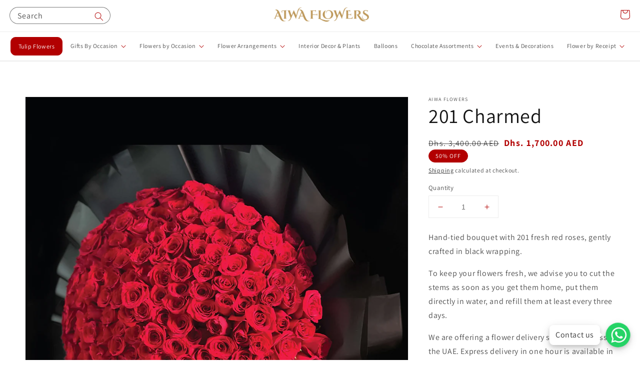

--- FILE ---
content_type: text/html; charset=utf-8
request_url: https://www.aiwaflowers.ae/products/201-charmed-flowers
body_size: 36231
content:
<!doctype html>
<html class="no-js" lang="en">
  <head>
    
    <meta charset="utf-8">
    <meta http-equiv="X-UA-Compatible" content="IE=edge">
    <meta name="viewport" content="width=device-width,initial-scale=1">
    <meta name="theme-color" content="">
    <link rel="canonical" href="https://www.aiwaflowers.ae/products/201-charmed-flowers">  
    <link rel="preconnect" href="https://cdn.shopify.com" crossorigin><link rel="icon" type="image/png" href="//www.aiwaflowers.ae/cdn/shop/files/aiwa-logo_32x32.png?v=1683545628"><link rel="preconnect" href="https://fonts.shopifycdn.com" crossorigin><title>
      201 Charmed Flowers | Hand-Tied Bouquet | Flower Delivery Dubai
 &ndash; Aiwa Flowers</title>

    
      <meta name="description" content="Elevate your gifting with our exquisite 201 Charmed Flowers bouquet. Crafted with 201 fresh red roses, this hand-tied arrangement is beautifully presented in a black wrapping. Perfect for special occasions and celebrations.">
    

    

<meta property="og:site_name" content="Aiwa Flowers">
<meta property="og:url" content="https://www.aiwaflowers.ae/products/201-charmed-flowers">
<meta property="og:title" content="201 Charmed Flowers | Hand-Tied Bouquet | Flower Delivery Dubai">
<meta property="og:type" content="product">
<meta property="og:description" content="Elevate your gifting with our exquisite 201 Charmed Flowers bouquet. Crafted with 201 fresh red roses, this hand-tied arrangement is beautifully presented in a black wrapping. Perfect for special occasions and celebrations."><meta property="og:image" content="http://www.aiwaflowers.ae/cdn/shop/files/201-Charmed_42cdf115-d3a6-4625-ac45-591b5e3e3754.jpg?v=1693386084">
  <meta property="og:image:secure_url" content="https://www.aiwaflowers.ae/cdn/shop/files/201-Charmed_42cdf115-d3a6-4625-ac45-591b5e3e3754.jpg?v=1693386084">
  <meta property="og:image:width" content="1000">
  <meta property="og:image:height" content="1000"><meta property="og:price:amount" content="1,700.00">
  <meta property="og:price:currency" content="AED"><meta name="twitter:card" content="summary_large_image">
<meta name="twitter:title" content="201 Charmed Flowers | Hand-Tied Bouquet | Flower Delivery Dubai">
<meta name="twitter:description" content="Elevate your gifting with our exquisite 201 Charmed Flowers bouquet. Crafted with 201 fresh red roses, this hand-tied arrangement is beautifully presented in a black wrapping. Perfect for special occasions and celebrations.">


    <script src="//www.aiwaflowers.ae/cdn/shop/t/48/assets/global.js?v=134895141903428787311768836070" defer="defer"></script>
    <script>window.performance && window.performance.mark && window.performance.mark('shopify.content_for_header.start');</script><meta name="google-site-verification" content="tUDApjIdMlNAhv9QoSrVKkv4lDwjPpwaaKJkl_Em6OI">
<meta id="shopify-digital-wallet" name="shopify-digital-wallet" content="/55757504548/digital_wallets/dialog">
<link rel="alternate" hreflang="x-default" href="https://www.aiwaflowers.ae/products/201-charmed-flowers">
<link rel="alternate" hreflang="en" href="https://www.aiwaflowers.ae/products/201-charmed-flowers">
<link rel="alternate" hreflang="ar" href="https://www.aiwaflowers.ae/ar/products/201-charmed-flowers">
<link rel="alternate" type="application/json+oembed" href="https://www.aiwaflowers.ae/products/201-charmed-flowers.oembed">
<script async="async" src="/checkouts/internal/preloads.js?locale=en-AE"></script>
<script id="shopify-features" type="application/json">{"accessToken":"e10d473c876ce36f0177992f0ac53d8c","betas":["rich-media-storefront-analytics"],"domain":"www.aiwaflowers.ae","predictiveSearch":true,"shopId":55757504548,"locale":"en"}</script>
<script>var Shopify = Shopify || {};
Shopify.shop = "aiwabox.myshopify.com";
Shopify.locale = "en";
Shopify.currency = {"active":"AED","rate":"1.0"};
Shopify.country = "AE";
Shopify.theme = {"name":"Aiwa 2026_ Version 1","id":168941092900,"schema_name":"Dawn","schema_version":"2.5.0","theme_store_id":887,"role":"main"};
Shopify.theme.handle = "null";
Shopify.theme.style = {"id":null,"handle":null};
Shopify.cdnHost = "www.aiwaflowers.ae/cdn";
Shopify.routes = Shopify.routes || {};
Shopify.routes.root = "/";</script>
<script type="module">!function(o){(o.Shopify=o.Shopify||{}).modules=!0}(window);</script>
<script>!function(o){function n(){var o=[];function n(){o.push(Array.prototype.slice.apply(arguments))}return n.q=o,n}var t=o.Shopify=o.Shopify||{};t.loadFeatures=n(),t.autoloadFeatures=n()}(window);</script>
<script id="shop-js-analytics" type="application/json">{"pageType":"product"}</script>
<script defer="defer" async type="module" src="//www.aiwaflowers.ae/cdn/shopifycloud/shop-js/modules/v2/client.init-shop-cart-sync_BT-GjEfc.en.esm.js"></script>
<script defer="defer" async type="module" src="//www.aiwaflowers.ae/cdn/shopifycloud/shop-js/modules/v2/chunk.common_D58fp_Oc.esm.js"></script>
<script defer="defer" async type="module" src="//www.aiwaflowers.ae/cdn/shopifycloud/shop-js/modules/v2/chunk.modal_xMitdFEc.esm.js"></script>
<script type="module">
  await import("//www.aiwaflowers.ae/cdn/shopifycloud/shop-js/modules/v2/client.init-shop-cart-sync_BT-GjEfc.en.esm.js");
await import("//www.aiwaflowers.ae/cdn/shopifycloud/shop-js/modules/v2/chunk.common_D58fp_Oc.esm.js");
await import("//www.aiwaflowers.ae/cdn/shopifycloud/shop-js/modules/v2/chunk.modal_xMitdFEc.esm.js");

  window.Shopify.SignInWithShop?.initShopCartSync?.({"fedCMEnabled":true,"windoidEnabled":true});

</script>
<script id="__st">var __st={"a":55757504548,"offset":14400,"reqid":"9cb8ae40-9963-4b57-8528-6c2995c98546-1769101474","pageurl":"www.aiwaflowers.ae\/products\/201-charmed-flowers","u":"d2b0895735a3","p":"product","rtyp":"product","rid":7285991931940};</script>
<script>window.ShopifyPaypalV4VisibilityTracking = true;</script>
<script id="captcha-bootstrap">!function(){'use strict';const t='contact',e='account',n='new_comment',o=[[t,t],['blogs',n],['comments',n],[t,'customer']],c=[[e,'customer_login'],[e,'guest_login'],[e,'recover_customer_password'],[e,'create_customer']],r=t=>t.map((([t,e])=>`form[action*='/${t}']:not([data-nocaptcha='true']) input[name='form_type'][value='${e}']`)).join(','),a=t=>()=>t?[...document.querySelectorAll(t)].map((t=>t.form)):[];function s(){const t=[...o],e=r(t);return a(e)}const i='password',u='form_key',d=['recaptcha-v3-token','g-recaptcha-response','h-captcha-response',i],f=()=>{try{return window.sessionStorage}catch{return}},m='__shopify_v',_=t=>t.elements[u];function p(t,e,n=!1){try{const o=window.sessionStorage,c=JSON.parse(o.getItem(e)),{data:r}=function(t){const{data:e,action:n}=t;return t[m]||n?{data:e,action:n}:{data:t,action:n}}(c);for(const[e,n]of Object.entries(r))t.elements[e]&&(t.elements[e].value=n);n&&o.removeItem(e)}catch(o){console.error('form repopulation failed',{error:o})}}const l='form_type',E='cptcha';function T(t){t.dataset[E]=!0}const w=window,h=w.document,L='Shopify',v='ce_forms',y='captcha';let A=!1;((t,e)=>{const n=(g='f06e6c50-85a8-45c8-87d0-21a2b65856fe',I='https://cdn.shopify.com/shopifycloud/storefront-forms-hcaptcha/ce_storefront_forms_captcha_hcaptcha.v1.5.2.iife.js',D={infoText:'Protected by hCaptcha',privacyText:'Privacy',termsText:'Terms'},(t,e,n)=>{const o=w[L][v],c=o.bindForm;if(c)return c(t,g,e,D).then(n);var r;o.q.push([[t,g,e,D],n]),r=I,A||(h.body.append(Object.assign(h.createElement('script'),{id:'captcha-provider',async:!0,src:r})),A=!0)});var g,I,D;w[L]=w[L]||{},w[L][v]=w[L][v]||{},w[L][v].q=[],w[L][y]=w[L][y]||{},w[L][y].protect=function(t,e){n(t,void 0,e),T(t)},Object.freeze(w[L][y]),function(t,e,n,w,h,L){const[v,y,A,g]=function(t,e,n){const i=e?o:[],u=t?c:[],d=[...i,...u],f=r(d),m=r(i),_=r(d.filter((([t,e])=>n.includes(e))));return[a(f),a(m),a(_),s()]}(w,h,L),I=t=>{const e=t.target;return e instanceof HTMLFormElement?e:e&&e.form},D=t=>v().includes(t);t.addEventListener('submit',(t=>{const e=I(t);if(!e)return;const n=D(e)&&!e.dataset.hcaptchaBound&&!e.dataset.recaptchaBound,o=_(e),c=g().includes(e)&&(!o||!o.value);(n||c)&&t.preventDefault(),c&&!n&&(function(t){try{if(!f())return;!function(t){const e=f();if(!e)return;const n=_(t);if(!n)return;const o=n.value;o&&e.removeItem(o)}(t);const e=Array.from(Array(32),(()=>Math.random().toString(36)[2])).join('');!function(t,e){_(t)||t.append(Object.assign(document.createElement('input'),{type:'hidden',name:u})),t.elements[u].value=e}(t,e),function(t,e){const n=f();if(!n)return;const o=[...t.querySelectorAll(`input[type='${i}']`)].map((({name:t})=>t)),c=[...d,...o],r={};for(const[a,s]of new FormData(t).entries())c.includes(a)||(r[a]=s);n.setItem(e,JSON.stringify({[m]:1,action:t.action,data:r}))}(t,e)}catch(e){console.error('failed to persist form',e)}}(e),e.submit())}));const S=(t,e)=>{t&&!t.dataset[E]&&(n(t,e.some((e=>e===t))),T(t))};for(const o of['focusin','change'])t.addEventListener(o,(t=>{const e=I(t);D(e)&&S(e,y())}));const B=e.get('form_key'),M=e.get(l),P=B&&M;t.addEventListener('DOMContentLoaded',(()=>{const t=y();if(P)for(const e of t)e.elements[l].value===M&&p(e,B);[...new Set([...A(),...v().filter((t=>'true'===t.dataset.shopifyCaptcha))])].forEach((e=>S(e,t)))}))}(h,new URLSearchParams(w.location.search),n,t,e,['guest_login'])})(!0,!0)}();</script>
<script integrity="sha256-4kQ18oKyAcykRKYeNunJcIwy7WH5gtpwJnB7kiuLZ1E=" data-source-attribution="shopify.loadfeatures" defer="defer" src="//www.aiwaflowers.ae/cdn/shopifycloud/storefront/assets/storefront/load_feature-a0a9edcb.js" crossorigin="anonymous"></script>
<script data-source-attribution="shopify.dynamic_checkout.dynamic.init">var Shopify=Shopify||{};Shopify.PaymentButton=Shopify.PaymentButton||{isStorefrontPortableWallets:!0,init:function(){window.Shopify.PaymentButton.init=function(){};var t=document.createElement("script");t.src="https://www.aiwaflowers.ae/cdn/shopifycloud/portable-wallets/latest/portable-wallets.en.js",t.type="module",document.head.appendChild(t)}};
</script>
<script data-source-attribution="shopify.dynamic_checkout.buyer_consent">
  function portableWalletsHideBuyerConsent(e){var t=document.getElementById("shopify-buyer-consent"),n=document.getElementById("shopify-subscription-policy-button");t&&n&&(t.classList.add("hidden"),t.setAttribute("aria-hidden","true"),n.removeEventListener("click",e))}function portableWalletsShowBuyerConsent(e){var t=document.getElementById("shopify-buyer-consent"),n=document.getElementById("shopify-subscription-policy-button");t&&n&&(t.classList.remove("hidden"),t.removeAttribute("aria-hidden"),n.addEventListener("click",e))}window.Shopify?.PaymentButton&&(window.Shopify.PaymentButton.hideBuyerConsent=portableWalletsHideBuyerConsent,window.Shopify.PaymentButton.showBuyerConsent=portableWalletsShowBuyerConsent);
</script>
<script data-source-attribution="shopify.dynamic_checkout.cart.bootstrap">document.addEventListener("DOMContentLoaded",(function(){function t(){return document.querySelector("shopify-accelerated-checkout-cart, shopify-accelerated-checkout")}if(t())Shopify.PaymentButton.init();else{new MutationObserver((function(e,n){t()&&(Shopify.PaymentButton.init(),n.disconnect())})).observe(document.body,{childList:!0,subtree:!0})}}));
</script>
<script id="sections-script" data-sections="main-product,product-recommendations,header,footer" defer="defer" src="//www.aiwaflowers.ae/cdn/shop/t/48/compiled_assets/scripts.js?v=12078"></script>
<script>window.performance && window.performance.mark && window.performance.mark('shopify.content_for_header.end');</script>

<link rel="stylesheet" href="//www.aiwaflowers.ae/cdn/shop/t/48/assets/custom_header.css?v=11&v=131532589908574604971768841291" />
    <style data-shopify>
.header__heading-logo {
    max-width: 225px;
    margin-bottom: -21px !important;
}
section#shopify-section-template--14790728974372__image_banner {
    display: none !important;
}
      @font-face {
  font-family: Assistant;
  font-weight: 400;
  font-style: normal;
  font-display: swap;
  src: url("//www.aiwaflowers.ae/cdn/fonts/assistant/assistant_n4.9120912a469cad1cc292572851508ca49d12e768.woff2") format("woff2"),
       url("//www.aiwaflowers.ae/cdn/fonts/assistant/assistant_n4.6e9875ce64e0fefcd3f4446b7ec9036b3ddd2985.woff") format("woff");
}

      @font-face {
  font-family: Assistant;
  font-weight: 700;
  font-style: normal;
  font-display: swap;
  src: url("//www.aiwaflowers.ae/cdn/fonts/assistant/assistant_n7.bf44452348ec8b8efa3aa3068825305886b1c83c.woff2") format("woff2"),
       url("//www.aiwaflowers.ae/cdn/fonts/assistant/assistant_n7.0c887fee83f6b3bda822f1150b912c72da0f7b64.woff") format("woff");
}

      
      
      @font-face {
  font-family: Assistant;
  font-weight: 400;
  font-style: normal;
  font-display: swap;
  src: url("//www.aiwaflowers.ae/cdn/fonts/assistant/assistant_n4.9120912a469cad1cc292572851508ca49d12e768.woff2") format("woff2"),
       url("//www.aiwaflowers.ae/cdn/fonts/assistant/assistant_n4.6e9875ce64e0fefcd3f4446b7ec9036b3ddd2985.woff") format("woff");
}


      :root {
        --font-body-family: Assistant, sans-serif;
        --font-body-style: normal;
        --font-body-weight: 400;

        --font-heading-family: Assistant, sans-serif;
        --font-heading-style: normal;
        --font-heading-weight: 400;

        --font-body-scale: 1.0;
        --font-heading-scale: 1.0;

        --color-base-text: 18, 18, 18;
        --color-base-background-1: 255, 255, 255;
        --color-base-background-2: 243, 243, 243;
        --color-base-solid-button-labels: 255, 255, 255;
        --color-base-outline-button-labels: 18, 18, 18;
        --color-base-accent-1: 178, 0, 1;
        --color-base-accent-2: 18, 18, 18;
        --payment-terms-background-color: #FFFFFF;

        --gradient-base-background-1: #FFFFFF;
        --gradient-base-background-2: #F3F3F3;
        --gradient-base-accent-1: #b20001;
        --gradient-base-accent-2: #121212;

        --page-width: 160rem;
        --page-width-margin: 2rem;
      }

      *,
      *::before,
      *::after {
        box-sizing: inherit;
      }

      html {
        box-sizing: border-box;
        font-size: calc(var(--font-body-scale) * 62.5%);
        height: 100%;
      }
.field {
    position: relative;
    width: 100%;
    display: flex;
}
.header__icons {
    display: flex;
    grid-area: icons;
    justify-self: end;
}
    
   @media (min-width: 990px) {
       .custom_search .search-modal__form {
        max-width: 100%;
          margin-top: 4px;
    }
    .custom_search .search__input.field__input {
        padding-right: 5rem;
        border-radius: 20px;
            /* height: 3.5rem; */
    }
  .custom_search_mobile{
    display: none !important; 
  }
  .custom_search {
    /* min-width: 350px; */
    margin-right: 0px;
        max-height: 45px;
  }
.header--has-menu:not(.header--middle-left) {
          padding: 0px 20px 0; 
  }
  .custom_search .field__button {
    height: 3.5rem;
}
  .custom_search .field__label, .custom_search .customer .field label {
    top: 0.5rem;
}
.search__button .icon {
    height: 1.8rem;
    width: 1.8rem;
}
.header__heading-link {
    margin-left: -0.75rem;
}
.list-menu--inline li:first-child  {
     padding: 0 4.5px; 
   margin-left: 1px; 
}
   }    
    .header--top-center .header__inline-menu>.list-menu--inline {
    justify-content: space-between !important;
    }
      a.header__heading-link.link.link--text.focus-inset {
  background-image: url(https://cdn.shopify.com/s/files/1/0557/5750/4548/files/logo_transparent.png?v=1691483667);
  background-size: 219px;
  height: 58px;
  width: 219px;
  opacity: 1;
  display: flex;
 background-position: right center;
    margin-left: 5px;
    background-repeat: no-repeat;
        padding: 0;
margin-right: 0px;
}
a.header__heading-link.link.link--text.focus-inset img {
  display: none;
}

@media(max-width: 767px){
  summary.header__icon.header__icon--search.header__icon--summary.link.focus-inset.modal__toggle {
    max-width: 20px;
  }
#shopify-section-header .header__heading-link img.header__heading-logo {
    width: 130px !important;
        margin-bottom: -19px !important;
}
    a.header__heading-link.link.link--text.focus-inset {
  background-size: 170px;
  width: 170px;
}
 
}
   div#shopify-section-custom_annimation_main {
    display: none;
}
      #ProductGridContainer .card__inner .media--transparent {
    background: url(https://cdn.shopify.com/s/files/1/0557/5750/4548/files/placeholder-04.jpg?v=1695716415) no-repeat;
    border-top-left-radius: 50%;
    border-top-right-radius: 50%;
background-size: 100%;
}
#shopify-section-template--14790728974372__06d8cd13-2db0-41e9-9ee9-b7bfe60c2632{
  position: relative;
}
div#shopify-section-custom_annimation_main.fadeout {
    transition: all ease 2s;
    opacity: 0;
}
/* #shopify-section-template--14790728974372__06d8cd13-2db0-41e9-9ee9-b7bfe60c2632:hover .custom_annimation1 {
    opacity: 1;
    position: absolute;
    width: 100%;
    height: 100%;
    top: 0;
}
#shopify-section-template--14790728974372__06d8cd13-2db0-41e9-9ee9-b7bfe60c2632 .collection .center {
    z-index: 91;
} */


    </style>
      
    <link href="//www.aiwaflowers.ae/cdn/shop/t/48/assets/base.css?v=161962981110533610341769023075" rel="stylesheet" type="text/css" media="all" />
<link rel="preload" as="font" href="//www.aiwaflowers.ae/cdn/fonts/assistant/assistant_n4.9120912a469cad1cc292572851508ca49d12e768.woff2" type="font/woff2" crossorigin><link rel="preload" as="font" href="//www.aiwaflowers.ae/cdn/fonts/assistant/assistant_n4.9120912a469cad1cc292572851508ca49d12e768.woff2" type="font/woff2" crossorigin><script>document.documentElement.className = document.documentElement.className.replace('no-js', 'js');
    if (Shopify.designMode) {
      document.documentElement.classList.add('shopify-design-mode');
    }
    </script>
    
    
     
    
    <meta name="google-site-verification" content="Uq8U_t9KsxMeWicZZip1DMg-o6NMFnOgnhzVcbn7low" />


  
<!-- Google Tag Manager -->
<script>(function(w,d,s,l,i){w[l]=w[l]||[];w[l].push({'gtm.start':
new Date().getTime(),event:'gtm.js'});var f=d.getElementsByTagName(s)[0],
j=d.createElement(s),dl=l!='dataLayer'?'&l='+l:'';j.async=true;j.src=
'https://www.googletagmanager.com/gtm.js?id='+i+dl;f.parentNode.insertBefore(j,f);
})(window,document,'script','dataLayer','GTM-P24NCT5B');</script>
<!-- End Google Tag Manager --> 



     <link href="//www.aiwaflowers.ae/cdn/shop/t/48/assets/custom-collection-list.css?v=175312322778500216831768855608" rel="stylesheet" type="text/css" media="all" />

  <link href="https://monorail-edge.shopifysvc.com" rel="dns-prefetch">
<script>(function(){if ("sendBeacon" in navigator && "performance" in window) {try {var session_token_from_headers = performance.getEntriesByType('navigation')[0].serverTiming.find(x => x.name == '_s').description;} catch {var session_token_from_headers = undefined;}var session_cookie_matches = document.cookie.match(/_shopify_s=([^;]*)/);var session_token_from_cookie = session_cookie_matches && session_cookie_matches.length === 2 ? session_cookie_matches[1] : "";var session_token = session_token_from_headers || session_token_from_cookie || "";function handle_abandonment_event(e) {var entries = performance.getEntries().filter(function(entry) {return /monorail-edge.shopifysvc.com/.test(entry.name);});if (!window.abandonment_tracked && entries.length === 0) {window.abandonment_tracked = true;var currentMs = Date.now();var navigation_start = performance.timing.navigationStart;var payload = {shop_id: 55757504548,url: window.location.href,navigation_start,duration: currentMs - navigation_start,session_token,page_type: "product"};window.navigator.sendBeacon("https://monorail-edge.shopifysvc.com/v1/produce", JSON.stringify({schema_id: "online_store_buyer_site_abandonment/1.1",payload: payload,metadata: {event_created_at_ms: currentMs,event_sent_at_ms: currentMs}}));}}window.addEventListener('pagehide', handle_abandonment_event);}}());</script>
<script id="web-pixels-manager-setup">(function e(e,d,r,n,o){if(void 0===o&&(o={}),!Boolean(null===(a=null===(i=window.Shopify)||void 0===i?void 0:i.analytics)||void 0===a?void 0:a.replayQueue)){var i,a;window.Shopify=window.Shopify||{};var t=window.Shopify;t.analytics=t.analytics||{};var s=t.analytics;s.replayQueue=[],s.publish=function(e,d,r){return s.replayQueue.push([e,d,r]),!0};try{self.performance.mark("wpm:start")}catch(e){}var l=function(){var e={modern:/Edge?\/(1{2}[4-9]|1[2-9]\d|[2-9]\d{2}|\d{4,})\.\d+(\.\d+|)|Firefox\/(1{2}[4-9]|1[2-9]\d|[2-9]\d{2}|\d{4,})\.\d+(\.\d+|)|Chrom(ium|e)\/(9{2}|\d{3,})\.\d+(\.\d+|)|(Maci|X1{2}).+ Version\/(15\.\d+|(1[6-9]|[2-9]\d|\d{3,})\.\d+)([,.]\d+|)( \(\w+\)|)( Mobile\/\w+|) Safari\/|Chrome.+OPR\/(9{2}|\d{3,})\.\d+\.\d+|(CPU[ +]OS|iPhone[ +]OS|CPU[ +]iPhone|CPU IPhone OS|CPU iPad OS)[ +]+(15[._]\d+|(1[6-9]|[2-9]\d|\d{3,})[._]\d+)([._]\d+|)|Android:?[ /-](13[3-9]|1[4-9]\d|[2-9]\d{2}|\d{4,})(\.\d+|)(\.\d+|)|Android.+Firefox\/(13[5-9]|1[4-9]\d|[2-9]\d{2}|\d{4,})\.\d+(\.\d+|)|Android.+Chrom(ium|e)\/(13[3-9]|1[4-9]\d|[2-9]\d{2}|\d{4,})\.\d+(\.\d+|)|SamsungBrowser\/([2-9]\d|\d{3,})\.\d+/,legacy:/Edge?\/(1[6-9]|[2-9]\d|\d{3,})\.\d+(\.\d+|)|Firefox\/(5[4-9]|[6-9]\d|\d{3,})\.\d+(\.\d+|)|Chrom(ium|e)\/(5[1-9]|[6-9]\d|\d{3,})\.\d+(\.\d+|)([\d.]+$|.*Safari\/(?![\d.]+ Edge\/[\d.]+$))|(Maci|X1{2}).+ Version\/(10\.\d+|(1[1-9]|[2-9]\d|\d{3,})\.\d+)([,.]\d+|)( \(\w+\)|)( Mobile\/\w+|) Safari\/|Chrome.+OPR\/(3[89]|[4-9]\d|\d{3,})\.\d+\.\d+|(CPU[ +]OS|iPhone[ +]OS|CPU[ +]iPhone|CPU IPhone OS|CPU iPad OS)[ +]+(10[._]\d+|(1[1-9]|[2-9]\d|\d{3,})[._]\d+)([._]\d+|)|Android:?[ /-](13[3-9]|1[4-9]\d|[2-9]\d{2}|\d{4,})(\.\d+|)(\.\d+|)|Mobile Safari.+OPR\/([89]\d|\d{3,})\.\d+\.\d+|Android.+Firefox\/(13[5-9]|1[4-9]\d|[2-9]\d{2}|\d{4,})\.\d+(\.\d+|)|Android.+Chrom(ium|e)\/(13[3-9]|1[4-9]\d|[2-9]\d{2}|\d{4,})\.\d+(\.\d+|)|Android.+(UC? ?Browser|UCWEB|U3)[ /]?(15\.([5-9]|\d{2,})|(1[6-9]|[2-9]\d|\d{3,})\.\d+)\.\d+|SamsungBrowser\/(5\.\d+|([6-9]|\d{2,})\.\d+)|Android.+MQ{2}Browser\/(14(\.(9|\d{2,})|)|(1[5-9]|[2-9]\d|\d{3,})(\.\d+|))(\.\d+|)|K[Aa][Ii]OS\/(3\.\d+|([4-9]|\d{2,})\.\d+)(\.\d+|)/},d=e.modern,r=e.legacy,n=navigator.userAgent;return n.match(d)?"modern":n.match(r)?"legacy":"unknown"}(),u="modern"===l?"modern":"legacy",c=(null!=n?n:{modern:"",legacy:""})[u],f=function(e){return[e.baseUrl,"/wpm","/b",e.hashVersion,"modern"===e.buildTarget?"m":"l",".js"].join("")}({baseUrl:d,hashVersion:r,buildTarget:u}),m=function(e){var d=e.version,r=e.bundleTarget,n=e.surface,o=e.pageUrl,i=e.monorailEndpoint;return{emit:function(e){var a=e.status,t=e.errorMsg,s=(new Date).getTime(),l=JSON.stringify({metadata:{event_sent_at_ms:s},events:[{schema_id:"web_pixels_manager_load/3.1",payload:{version:d,bundle_target:r,page_url:o,status:a,surface:n,error_msg:t},metadata:{event_created_at_ms:s}}]});if(!i)return console&&console.warn&&console.warn("[Web Pixels Manager] No Monorail endpoint provided, skipping logging."),!1;try{return self.navigator.sendBeacon.bind(self.navigator)(i,l)}catch(e){}var u=new XMLHttpRequest;try{return u.open("POST",i,!0),u.setRequestHeader("Content-Type","text/plain"),u.send(l),!0}catch(e){return console&&console.warn&&console.warn("[Web Pixels Manager] Got an unhandled error while logging to Monorail."),!1}}}}({version:r,bundleTarget:l,surface:e.surface,pageUrl:self.location.href,monorailEndpoint:e.monorailEndpoint});try{o.browserTarget=l,function(e){var d=e.src,r=e.async,n=void 0===r||r,o=e.onload,i=e.onerror,a=e.sri,t=e.scriptDataAttributes,s=void 0===t?{}:t,l=document.createElement("script"),u=document.querySelector("head"),c=document.querySelector("body");if(l.async=n,l.src=d,a&&(l.integrity=a,l.crossOrigin="anonymous"),s)for(var f in s)if(Object.prototype.hasOwnProperty.call(s,f))try{l.dataset[f]=s[f]}catch(e){}if(o&&l.addEventListener("load",o),i&&l.addEventListener("error",i),u)u.appendChild(l);else{if(!c)throw new Error("Did not find a head or body element to append the script");c.appendChild(l)}}({src:f,async:!0,onload:function(){if(!function(){var e,d;return Boolean(null===(d=null===(e=window.Shopify)||void 0===e?void 0:e.analytics)||void 0===d?void 0:d.initialized)}()){var d=window.webPixelsManager.init(e)||void 0;if(d){var r=window.Shopify.analytics;r.replayQueue.forEach((function(e){var r=e[0],n=e[1],o=e[2];d.publishCustomEvent(r,n,o)})),r.replayQueue=[],r.publish=d.publishCustomEvent,r.visitor=d.visitor,r.initialized=!0}}},onerror:function(){return m.emit({status:"failed",errorMsg:"".concat(f," has failed to load")})},sri:function(e){var d=/^sha384-[A-Za-z0-9+/=]+$/;return"string"==typeof e&&d.test(e)}(c)?c:"",scriptDataAttributes:o}),m.emit({status:"loading"})}catch(e){m.emit({status:"failed",errorMsg:(null==e?void 0:e.message)||"Unknown error"})}}})({shopId: 55757504548,storefrontBaseUrl: "https://www.aiwaflowers.ae",extensionsBaseUrl: "https://extensions.shopifycdn.com/cdn/shopifycloud/web-pixels-manager",monorailEndpoint: "https://monorail-edge.shopifysvc.com/unstable/produce_batch",surface: "storefront-renderer",enabledBetaFlags: ["2dca8a86"],webPixelsConfigList: [{"id":"329482276","configuration":"{\"config\":\"{\\\"google_tag_ids\\\":[\\\"G-V0FM61RHRB\\\",\\\"AW-11391496649\\\",\\\"GT-KV5H9T2\\\"],\\\"target_country\\\":\\\"AE\\\",\\\"gtag_events\\\":[{\\\"type\\\":\\\"begin_checkout\\\",\\\"action_label\\\":[\\\"G-V0FM61RHRB\\\",\\\"AW-11391496649\\\/PjomCJekkvEYEMnj8bcq\\\"]},{\\\"type\\\":\\\"search\\\",\\\"action_label\\\":[\\\"G-V0FM61RHRB\\\",\\\"AW-11391496649\\\/jZtTCKKgkvEYEMnj8bcq\\\"]},{\\\"type\\\":\\\"view_item\\\",\\\"action_label\\\":[\\\"G-V0FM61RHRB\\\",\\\"AW-11391496649\\\/fuhGCJ-gkvEYEMnj8bcq\\\",\\\"MC-7D3L60PVCC\\\"]},{\\\"type\\\":\\\"purchase\\\",\\\"action_label\\\":[\\\"G-V0FM61RHRB\\\",\\\"AW-11391496649\\\/I_HzCOWQv4kZEMnj8bcq\\\",\\\"MC-7D3L60PVCC\\\"]},{\\\"type\\\":\\\"page_view\\\",\\\"action_label\\\":[\\\"G-V0FM61RHRB\\\",\\\"AW-11391496649\\\/YnW5CJygkvEYEMnj8bcq\\\",\\\"MC-7D3L60PVCC\\\"]},{\\\"type\\\":\\\"add_payment_info\\\",\\\"action_label\\\":[\\\"G-V0FM61RHRB\\\",\\\"AW-11391496649\\\/ND4PCJqkkvEYEMnj8bcq\\\"]},{\\\"type\\\":\\\"add_to_cart\\\",\\\"action_label\\\":[\\\"G-V0FM61RHRB\\\",\\\"AW-11391496649\\\/01tUCOiQv4kZEMnj8bcq\\\"]}],\\\"enable_monitoring_mode\\\":false}\"}","eventPayloadVersion":"v1","runtimeContext":"OPEN","scriptVersion":"b2a88bafab3e21179ed38636efcd8a93","type":"APP","apiClientId":1780363,"privacyPurposes":[],"dataSharingAdjustments":{"protectedCustomerApprovalScopes":["read_customer_address","read_customer_email","read_customer_name","read_customer_personal_data","read_customer_phone"]}},{"id":"90996772","configuration":"{\"pixel_id\":\"1498802804042364\",\"pixel_type\":\"facebook_pixel\",\"metaapp_system_user_token\":\"-\"}","eventPayloadVersion":"v1","runtimeContext":"OPEN","scriptVersion":"ca16bc87fe92b6042fbaa3acc2fbdaa6","type":"APP","apiClientId":2329312,"privacyPurposes":["ANALYTICS","MARKETING","SALE_OF_DATA"],"dataSharingAdjustments":{"protectedCustomerApprovalScopes":["read_customer_address","read_customer_email","read_customer_name","read_customer_personal_data","read_customer_phone"]}},{"id":"21889060","eventPayloadVersion":"1","runtimeContext":"LAX","scriptVersion":"3","type":"CUSTOM","privacyPurposes":["ANALYTICS","MARKETING","SALE_OF_DATA"],"name":"custom code"},{"id":"108134436","eventPayloadVersion":"1","runtimeContext":"LAX","scriptVersion":"2","type":"CUSTOM","privacyPurposes":["ANALYTICS","MARKETING","SALE_OF_DATA"],"name":"GTM - Check 2026"},{"id":"shopify-app-pixel","configuration":"{}","eventPayloadVersion":"v1","runtimeContext":"STRICT","scriptVersion":"0450","apiClientId":"shopify-pixel","type":"APP","privacyPurposes":["ANALYTICS","MARKETING"]},{"id":"shopify-custom-pixel","eventPayloadVersion":"v1","runtimeContext":"LAX","scriptVersion":"0450","apiClientId":"shopify-pixel","type":"CUSTOM","privacyPurposes":["ANALYTICS","MARKETING"]}],isMerchantRequest: false,initData: {"shop":{"name":"Aiwa Flowers","paymentSettings":{"currencyCode":"AED"},"myshopifyDomain":"aiwabox.myshopify.com","countryCode":"AE","storefrontUrl":"https:\/\/www.aiwaflowers.ae"},"customer":null,"cart":null,"checkout":null,"productVariants":[{"price":{"amount":1700.0,"currencyCode":"AED"},"product":{"title":"201 Charmed","vendor":"Aiwa Flowers","id":"7285991931940","untranslatedTitle":"201 Charmed","url":"\/products\/201-charmed-flowers","type":""},"id":"40680435417124","image":{"src":"\/\/www.aiwaflowers.ae\/cdn\/shop\/files\/201-Charmed_42cdf115-d3a6-4625-ac45-591b5e3e3754.jpg?v=1693386084"},"sku":"","title":"Default Title","untranslatedTitle":"Default Title"}],"purchasingCompany":null},},"https://www.aiwaflowers.ae/cdn","fcfee988w5aeb613cpc8e4bc33m6693e112",{"modern":"","legacy":""},{"shopId":"55757504548","storefrontBaseUrl":"https:\/\/www.aiwaflowers.ae","extensionBaseUrl":"https:\/\/extensions.shopifycdn.com\/cdn\/shopifycloud\/web-pixels-manager","surface":"storefront-renderer","enabledBetaFlags":"[\"2dca8a86\"]","isMerchantRequest":"false","hashVersion":"fcfee988w5aeb613cpc8e4bc33m6693e112","publish":"custom","events":"[[\"page_viewed\",{}],[\"product_viewed\",{\"productVariant\":{\"price\":{\"amount\":1700.0,\"currencyCode\":\"AED\"},\"product\":{\"title\":\"201 Charmed\",\"vendor\":\"Aiwa Flowers\",\"id\":\"7285991931940\",\"untranslatedTitle\":\"201 Charmed\",\"url\":\"\/products\/201-charmed-flowers\",\"type\":\"\"},\"id\":\"40680435417124\",\"image\":{\"src\":\"\/\/www.aiwaflowers.ae\/cdn\/shop\/files\/201-Charmed_42cdf115-d3a6-4625-ac45-591b5e3e3754.jpg?v=1693386084\"},\"sku\":\"\",\"title\":\"Default Title\",\"untranslatedTitle\":\"Default Title\"}}]]"});</script><script>
  window.ShopifyAnalytics = window.ShopifyAnalytics || {};
  window.ShopifyAnalytics.meta = window.ShopifyAnalytics.meta || {};
  window.ShopifyAnalytics.meta.currency = 'AED';
  var meta = {"product":{"id":7285991931940,"gid":"gid:\/\/shopify\/Product\/7285991931940","vendor":"Aiwa Flowers","type":"","handle":"201-charmed-flowers","variants":[{"id":40680435417124,"price":170000,"name":"201 Charmed","public_title":null,"sku":""}],"remote":false},"page":{"pageType":"product","resourceType":"product","resourceId":7285991931940,"requestId":"9cb8ae40-9963-4b57-8528-6c2995c98546-1769101474"}};
  for (var attr in meta) {
    window.ShopifyAnalytics.meta[attr] = meta[attr];
  }
</script>
<script class="analytics">
  (function () {
    var customDocumentWrite = function(content) {
      var jquery = null;

      if (window.jQuery) {
        jquery = window.jQuery;
      } else if (window.Checkout && window.Checkout.$) {
        jquery = window.Checkout.$;
      }

      if (jquery) {
        jquery('body').append(content);
      }
    };

    var hasLoggedConversion = function(token) {
      if (token) {
        return document.cookie.indexOf('loggedConversion=' + token) !== -1;
      }
      return false;
    }

    var setCookieIfConversion = function(token) {
      if (token) {
        var twoMonthsFromNow = new Date(Date.now());
        twoMonthsFromNow.setMonth(twoMonthsFromNow.getMonth() + 2);

        document.cookie = 'loggedConversion=' + token + '; expires=' + twoMonthsFromNow;
      }
    }

    var trekkie = window.ShopifyAnalytics.lib = window.trekkie = window.trekkie || [];
    if (trekkie.integrations) {
      return;
    }
    trekkie.methods = [
      'identify',
      'page',
      'ready',
      'track',
      'trackForm',
      'trackLink'
    ];
    trekkie.factory = function(method) {
      return function() {
        var args = Array.prototype.slice.call(arguments);
        args.unshift(method);
        trekkie.push(args);
        return trekkie;
      };
    };
    for (var i = 0; i < trekkie.methods.length; i++) {
      var key = trekkie.methods[i];
      trekkie[key] = trekkie.factory(key);
    }
    trekkie.load = function(config) {
      trekkie.config = config || {};
      trekkie.config.initialDocumentCookie = document.cookie;
      var first = document.getElementsByTagName('script')[0];
      var script = document.createElement('script');
      script.type = 'text/javascript';
      script.onerror = function(e) {
        var scriptFallback = document.createElement('script');
        scriptFallback.type = 'text/javascript';
        scriptFallback.onerror = function(error) {
                var Monorail = {
      produce: function produce(monorailDomain, schemaId, payload) {
        var currentMs = new Date().getTime();
        var event = {
          schema_id: schemaId,
          payload: payload,
          metadata: {
            event_created_at_ms: currentMs,
            event_sent_at_ms: currentMs
          }
        };
        return Monorail.sendRequest("https://" + monorailDomain + "/v1/produce", JSON.stringify(event));
      },
      sendRequest: function sendRequest(endpointUrl, payload) {
        // Try the sendBeacon API
        if (window && window.navigator && typeof window.navigator.sendBeacon === 'function' && typeof window.Blob === 'function' && !Monorail.isIos12()) {
          var blobData = new window.Blob([payload], {
            type: 'text/plain'
          });

          if (window.navigator.sendBeacon(endpointUrl, blobData)) {
            return true;
          } // sendBeacon was not successful

        } // XHR beacon

        var xhr = new XMLHttpRequest();

        try {
          xhr.open('POST', endpointUrl);
          xhr.setRequestHeader('Content-Type', 'text/plain');
          xhr.send(payload);
        } catch (e) {
          console.log(e);
        }

        return false;
      },
      isIos12: function isIos12() {
        return window.navigator.userAgent.lastIndexOf('iPhone; CPU iPhone OS 12_') !== -1 || window.navigator.userAgent.lastIndexOf('iPad; CPU OS 12_') !== -1;
      }
    };
    Monorail.produce('monorail-edge.shopifysvc.com',
      'trekkie_storefront_load_errors/1.1',
      {shop_id: 55757504548,
      theme_id: 168941092900,
      app_name: "storefront",
      context_url: window.location.href,
      source_url: "//www.aiwaflowers.ae/cdn/s/trekkie.storefront.46a754ac07d08c656eb845cfbf513dd9a18d4ced.min.js"});

        };
        scriptFallback.async = true;
        scriptFallback.src = '//www.aiwaflowers.ae/cdn/s/trekkie.storefront.46a754ac07d08c656eb845cfbf513dd9a18d4ced.min.js';
        first.parentNode.insertBefore(scriptFallback, first);
      };
      script.async = true;
      script.src = '//www.aiwaflowers.ae/cdn/s/trekkie.storefront.46a754ac07d08c656eb845cfbf513dd9a18d4ced.min.js';
      first.parentNode.insertBefore(script, first);
    };
    trekkie.load(
      {"Trekkie":{"appName":"storefront","development":false,"defaultAttributes":{"shopId":55757504548,"isMerchantRequest":null,"themeId":168941092900,"themeCityHash":"86761094319701351","contentLanguage":"en","currency":"AED","eventMetadataId":"8ca25f28-94ff-459f-86df-263d5769aa04"},"isServerSideCookieWritingEnabled":true,"monorailRegion":"shop_domain","enabledBetaFlags":["65f19447"]},"Session Attribution":{},"S2S":{"facebookCapiEnabled":true,"source":"trekkie-storefront-renderer","apiClientId":580111}}
    );

    var loaded = false;
    trekkie.ready(function() {
      if (loaded) return;
      loaded = true;

      window.ShopifyAnalytics.lib = window.trekkie;

      var originalDocumentWrite = document.write;
      document.write = customDocumentWrite;
      try { window.ShopifyAnalytics.merchantGoogleAnalytics.call(this); } catch(error) {};
      document.write = originalDocumentWrite;

      window.ShopifyAnalytics.lib.page(null,{"pageType":"product","resourceType":"product","resourceId":7285991931940,"requestId":"9cb8ae40-9963-4b57-8528-6c2995c98546-1769101474","shopifyEmitted":true});

      var match = window.location.pathname.match(/checkouts\/(.+)\/(thank_you|post_purchase)/)
      var token = match? match[1]: undefined;
      if (!hasLoggedConversion(token)) {
        setCookieIfConversion(token);
        window.ShopifyAnalytics.lib.track("Viewed Product",{"currency":"AED","variantId":40680435417124,"productId":7285991931940,"productGid":"gid:\/\/shopify\/Product\/7285991931940","name":"201 Charmed","price":"1700.00","sku":"","brand":"Aiwa Flowers","variant":null,"category":"","nonInteraction":true,"remote":false},undefined,undefined,{"shopifyEmitted":true});
      window.ShopifyAnalytics.lib.track("monorail:\/\/trekkie_storefront_viewed_product\/1.1",{"currency":"AED","variantId":40680435417124,"productId":7285991931940,"productGid":"gid:\/\/shopify\/Product\/7285991931940","name":"201 Charmed","price":"1700.00","sku":"","brand":"Aiwa Flowers","variant":null,"category":"","nonInteraction":true,"remote":false,"referer":"https:\/\/www.aiwaflowers.ae\/products\/201-charmed-flowers"});
      }
    });


        var eventsListenerScript = document.createElement('script');
        eventsListenerScript.async = true;
        eventsListenerScript.src = "//www.aiwaflowers.ae/cdn/shopifycloud/storefront/assets/shop_events_listener-3da45d37.js";
        document.getElementsByTagName('head')[0].appendChild(eventsListenerScript);

})();</script>
<script
  defer
  src="https://www.aiwaflowers.ae/cdn/shopifycloud/perf-kit/shopify-perf-kit-3.0.4.min.js"
  data-application="storefront-renderer"
  data-shop-id="55757504548"
  data-render-region="gcp-us-central1"
  data-page-type="product"
  data-theme-instance-id="168941092900"
  data-theme-name="Dawn"
  data-theme-version="2.5.0"
  data-monorail-region="shop_domain"
  data-resource-timing-sampling-rate="10"
  data-shs="true"
  data-shs-beacon="true"
  data-shs-export-with-fetch="true"
  data-shs-logs-sample-rate="1"
  data-shs-beacon-endpoint="https://www.aiwaflowers.ae/api/collect"
></script>
</head>


<body class="gradient lng_ar" id="body"><!-- Google Tag Manager (noscript) -->
<noscript><iframe src="https://www.googletagmanager.com/ns.html?id=GTM-P24NCT5B"
height="0" width="0" style="display:none;visibility:hidden"></iframe></noscript>
<!-- End Google Tag Manager (noscript) -->
   
    <a class="skip-to-content-link button visually-hidden" href="#MainContent">
      Skip to content
    </a>
<div class="lang_box" style="display: none;">
      
<form method="post" action="/localization" id="LanguageForm" accept-charset="UTF-8" class="shopify-localization-form" enctype="multipart/form-data"><input type="hidden" name="form_type" value="localization" /><input type="hidden" name="utf8" value="✓" /><input type="hidden" name="_method" value="put" /><input type="hidden" name="return_to" value="/products/201-charmed-flowers" /><div class="lang_switch" >
    
      <button 
        type="submit"
        name="locale_code"
        value="en"
        class="active"
      >
        English
      </button>
    
      <button 
        type="submit"
        name="locale_code"
        value="ar"
        class=""
      >
        العربية
      </button>
    
  </div></form><div class="logo_landing_page">
  <a href="#">
    <img srcset="//www.aiwaflowers.ae/cdn/shop/files/logo_transparent_5000_250x.png?v=1691491276 1x, //www.aiwaflowers.ae/cdn/shop/files/logo_transparent_5000_250x@2x.png?v=1691491276 2x" src="//www.aiwaflowers.ae/cdn/shop/files/logo_transparent_5000_250x.png?v=1691491276" loading="lazy" class="header__heading-logo" width="5587" height="1784" alt="Aiwa Flowers" style="margin:-20px 0px; width: 290px">
  </a>
  
</div>

<a href="/cart" class="header__icon header__icon--cart link focus-inset" id="cart-icon-bubble">
  <svg class="icon icon-cart" aria-hidden="true" focusable="false" role="presentation" xmlns="http://www.w3.org/2000/svg" viewBox="0 0 40 40" fill="none">
  <path fill="currentColor" fill-rule="evenodd" d="M20.5 6.5a4.75 4.75 0 00-4.75 4.75v.56h-3.16l-.77 11.6a5 5 0 004.99 5.34h7.38a5 5 0 004.99-5.33l-.77-11.6h-3.16v-.57A4.75 4.75 0 0020.5 6.5zm3.75 5.31v-.56a3.75 3.75 0 10-7.5 0v.56h7.5zm-7.5 1h7.5v.56a3.75 3.75 0 11-7.5 0v-.56zm-1 0v.56a4.75 4.75 0 109.5 0v-.56h2.22l.71 10.67a4 4 0 01-3.99 4.27h-7.38a4 4 0 01-4-4.27l.72-10.67h2.22z"></path>
</svg>
  <!-- <span class="cart-count">0</span> -->
  <span class="visually-hidden">0</span><div class="cart-count-bubble cart-count"><span aria-hidden="true">0</span><span class="visually-hidden">0</span>
          </div>
 
</a>


 <script>
  document.addEventListener("DOMContentLoaded", function() {
    updateCartCount(); // Fetch count on page load

    // Function to update cart count
    function updateCartCount() {
      fetch('/cart.js')
        .then(response => response.json())
        .then(data => {
          document.querySelector(".cart-count").textContent = data.item_count;
        });
    }

    // Function to add product to cart
    function addToCart(variantId) {
      fetch('/cart/add.js', {
        method: 'POST',
        headers: { 'Content-Type': 'application/json' },
        body: JSON.stringify({ id: variantId, quantity: 1 })
      })
      .then(response => response.json())
      .then(() => {
        updateCartCount();
      })
      .catch(error => console.error("Error adding to cart:", error));
    }

    // Attach event listener to Add to Cart buttons
    document.querySelectorAll(".add-to-cart-btn").forEach(button => {
      button.addEventListener("click", function() {
        const variantId = this.getAttribute("data-variant-id");
        addToCart(variantId);
      });
    });
  });
</script>
 
<style>
.lang_switch {
  display: flex;
  gap: 10px;
}
.lang_switch button.active {
    display: none;
}
.lang_switch button {
    padding: 8px 4px;
    border: 2px solid #ddd;
    background: transparent;
    cursor: pointer;
    font-size: 14px;
    transition: all 0.3s ease;
    width: 58px;
}

.lang_switch button.active {
  background: #000;
  color: #fff;
  border-color: #000;
}

.lang_switch button:hover {
  background: #f0f0f0;
}

  
  body#body {
    overflow-x: hidden;
}
.lang_box {
    flex-flow: row;
    justify-content: space-between;
    width: 100%;
    padding: 10px;
}
svg {
    width: 16px;
    color: #b20001;
}
  select {
    padding: 5px;
    position: relative;
    top: 5px;
    border: 1px solid #ccc;
}
</style>
       </div>
     
   
    <div id="shopify-section-announcement-bar" class="shopify-section">
<script>

  var ddddCouponPopupGlobalFlag = false
  
      /* function ddddShowCouponPopup() {
        document.getElementById("ddddCouponPopup").style.top = "50%";
        document.getElementById("popup-forground").classList.add("popup-forground");
      } */
      function ddddShowCouponPopup() {
        /* document.getElementById("ddddCouponPopup").style.top = "50%"; */
        document.getElementById("popup-forground").classList.add("popup-forground");
        document.getElementById("ddddCouponPopup").classList.add ("show");
      } 
      
      function ddddHideCouponPopup() {
        /* document.getElementById("ddddCouponPopup").style.top = "-225px"; */
        document.getElementById("popup-forground").classList.remove("popup-forground");
        document.getElementById("ddddCouponPopup").classList.remove ("show");
        
         var url = (window.location.href);
          url = url.split('/?customer_posted=true')[0];

       document.getElementById("popup-forground").classList.remove("popup-forground");
        document.getElementById("ddddCouponPopup").classList.remove("Show");
        /* setTimeout(function() {
         document.getElementById("sp_popup").classList.add("Show");
        }, 5000); */
    
        
      }
  
 
  
      function ddddCopyCouponCode() {
        var i = document.getElementById("ddddCouponHiddenInput")
        i.select()
        i.setSelectionRange(0, 99999)
        navigator.clipboard.writeText(i.value)
        i.blur()
        ddddHideCouponPopup()
      }
  function ddddCopyCouponCode30() {
        var i = document.getElementById("ddddCouponHiddenInput30")
        i.select()
        i.setSelectionRange(0, 99999)
        navigator.clipboard.writeText(i.value)
        i.blur()
        ddddHideCouponPopup()
      }

      function ddddGetCookie(cname) {
        let name = cname + "=";
        let decodedCookie = decodeURIComponent(document.cookie);
        let ca = decodedCookie.split(';');
        for(let i = 0; i < ca.length; i++) {
          let c = ca[i];
          while (c.charAt(0) == ' ') {
            c = c.substring(1);
          }
          if (c.indexOf(name) == 0) {
            return c.substring(name.length, c.length);
          }
        }
        return "";
      }
      
      function ddddHandleCouponPopup() {
        let c = ddddGetCookie("ddddCouponPopup2");
        if (c == "") {
        	document.cookie = "ddddCouponPopup2=1;path=/";
            ddddShowCouponPopup()
        }
      
      }
 
  setTimeout(function(){
    
    if(ddddCouponPopupGlobalFlag) ddddHandleCouponPopup()
    
  }, 1000);
  
  
     /*  if (window.location.href.indexOf("https://www.aiwaflowers.ae/pages/about-us?customer_posted=true") > -1) {
      document.getElementById("popup-forground").classList.add("popup-forground");
      document.getElementById("ddddCouponPopup").classList.add ("show"); 
    }  */ 
   
      
      
         

</script><style>
 /*  #ddddCouponPopup {
      border: 3px solid;
      border-color: #000;
      height: 280px;
      width: 490px;
      left: 50%;
      top: -225px;
      transform: translate(-50%, -50%);
      position: fixed;
      z-index: 9999;
    background-color: var(--background-color-hover);
      transition: 0.5s;
    } */
    
    .ddddCouponPopupContent {
      position: relative;
      width: 100%;
      text-align: center;
    }
   /*  .ddddCouponPopupClose {
      font-size: 32px;
      line-height:32px;
      text-decoration: none;
      color: #FFF;
    } */
  
    #popup-forground {
      font-size: 0;
    }
    .popup-forground {
      position: fixed;
      width: 100%;
      height: 100%;
      background-color: #000000b8;
      z-index: 999;
      top: 0;
      left: 0;
      right: 0;
      bottom: 0;
      font-size: 0;
   }
  @media(max-width: 768px){
    .ddddCouponPopupContent b {
    font-size: 20px !important;
    line-height: 9px !important;
    }
    #ddddCouponPopup {
      height: 280px;
      width: 92%;
    }
  }
  .latest_popup.show{
    display: inline-block; 
  }
  .latest_popup{
    width: 600px !important;
     height: 575px !important; 
   /*  background: #fff  url(https://cdn.shopify.com/s/files/1/0557/5750/4548/files/popup_bg.png?v=1686891445); */
    background-size: cover;
    position: relative;
     display: none; 
    position: fixed;
    top: 100px;
    z-index: 999;
    margin: auto;
    left: 0;
    right: 0;
    text-align: center;
    padding: 30px 20px 30px 20px;
    overflow: auto;
  }
  
  .popup-content {
    background-color: var(--background-color-hover);
    width: calc(100% + 40px);
    margin-left: -20px;
    padding: 20px;
    margin-bottom: 40px;
    margin-top: 30px;
  }
  .popup-content h2 {
    font-size: 28px;
    margin-bottom: 4px;
  }
  .popup-content h2  b {
    font-size: 55px;
    border-bottom: 1px solid #000;
    text-transform: uppercase;
  }
  .popup-conten p {
    font-size: 22px;
  }
  .popup-footer {
    z-index: 9992;
    position: relative;
}
  .popup-logo img {
    max-width: 100px;
}
.close_outer {
    position: relative;
}
 .latest_popup .close{
    background-color: #ffff;
    width: 33px;
    height: 33px;
    /* margin-left: 96%; */
    /* margin-top: -20px; */
    position: absolute;
    display: inline-block;
     right: -5px;
    top: -15px;
    border: 1px solid #000;
    font-size: 28px;
    line-height: 30px;
    border-radius: 40px;
  }
 @media(max-width: 768px){
    .latest_popup{
      width: 82% !important;
      height: 375px !important;
      top:0;
      bottom: 0;
      padding: 30px 20px 30px 20px;
    }
   .popup-content h2 b {
      font-size: 22px;
      line-height: 32px;
    }
    .popup-content h2 {
      font-size: 15px;
      margin-bottom: 10pxpx;
    }
   .latest_popup:after {
      bottom: -40px;
   }
   .popup-content {
    padding: 10px;
    margin-bottom: 24px;
    margin-top: 15px;
    }
  .popup-content p {
    margin: 2px;
    }
       .popup-logo img {
        max-width: 80px;
         height: 80px;
    }
   .popup-newsletter form{
    width: 100% !important;
     overflow: hidden;
     
    }
   .popup-newsletter input{
     padding-right: 90px !important;
   }
   .popup-newsletter p {
    font-size: 12px;
    }
   .popup-newsletter button#Subscribe {
    padding: 0 7px !important;
    min-width: auto;
    font-size: 12px;
     
    }
   
 } 
 @media(max-width: 375px){
    .latest_popup{
      height: 390px !important;
    }
 }
.popup-newsletter form{
    background-color: #fff;
    width: 80%;
    margin: auto;
    border: 1px solid #978362;
    position: relative;
    
}
.popup-newsletter input{
    border: 0px solid #978362;
    padding: 14.5px;
    width: 100%;
    outline: none !important;
    box-shadow: none;
    padding-right: 140px;
}
.popup-newsletter button#Subscribe {
    position: absolute;
    right: 0;
    top: 0;
    background-color: var(--background-color-hover);
    color: #000;
    border: 0px solid #978362;
    box-shadow: none;
}
.newsletter-form__message--success.form__message.hide {
    display: none;
}
  .abu_dhabi_popup{
    width: 560px !important;
   /*  height: 428px !important; */
    height: 575px !important;
    padding: 0;
    top: 0;
    bottom: 0;
  }
.abu_dhabi_popup .close_outer {
      background-color: #ccc;
    background-image: url(https://cdn.shopify.com/s/files/1/0557/5750/4548/files/pop-up-laptop_1.jpg?v=1734523247); 
 /*  background-image: url(https://cdn.shopify.com/s/files/1/0557/5750/4548/files/11-11-single-day-1080x1080.jpg?v=1730737988);  */
    height: 100%;
    background-size: 100%;
    background-repeat: no-repeat;
}
.latest_popup.abu_dhabi_popup  .close {
  right: 4px;
    top: 4px;
  background-color: #ffffff80;
  z-index: 9;
}
.abu_dhabi_popup .button--primary {
    position: absolute;
   bottom: 70px;
    /* left: 0; */
    right: 20%;
    margin: auto;
}
  .btn_aiwa30 {
    bottom: 50px !important;
    min-height: 3rem;
        right: 15% !important;
}
  .btn_aiwa50 {
    bottom:  inherit !important;
    min-height: 3rem;
    top: 240px;
        right: 15% !important;
}
 .newsletter-form-div .newsletter-form .button--primary {
    position: absolute;
    bottom: -56px;
    /* left: 0; */
    right: 22%;
    margin: auto;
    background-color: #9c1829;
   color: #fff;
  border-radius: 4px;
}
  .newsletter-form-div .field__label, .newsletter-form-div .customer .field label{
        line-height: 1.7;
  }
  .newsletter-form-div{
   position: absolute;
       bottom: 130px;
    right: 36px;
}
 .newsletter-form-div .field__input, .newsletter-form-div .customer .field input{
   height: 4rem;
   background-color: #fff;
    border-radius: 15px;
       padding-right: 3rem  !important;
  }
   .newsletter-form-div .field__label, .newsletter-form-div .customer .field label{
       top: 0.5rem;
  }
  
@media(max-width: 767px){
  .newsletter-form-div .field__input, .newsletter-form-div .customer .field input{
   height: 3.5rem;
  }
   .newsletter-form-div .field__label, .newsletter-form-div .customer .field label{
       top: 0.5rem;
  }
  .newsletter-form-div{
      position: absolute;
           bottom: 64px;
        right: 14px;
        max-width: 135px;
}
      .abu_dhabi_popup .close_outer  .newsletter-form-div .button--primary {
        bottom: -35px;
        max-width: 120px;
        padding: 0px !important;
        min-height: 30px;
        right: 5%;
    }
  .btn_aiwa50 {
    top: 118px;
    right: 8% !important;
}
  .btn_aiwa30 {
    bottom: 16px !important;
     right: 8% !important;
}
  .latest_popup .close {
     position: absolute;
    margin: auto;
    }
  .close_outer{
    position: relative;
   display: flex;
    flex-flow: column;
    height: 100%;
   
  }
.abu_dhabi_popup {
    width: 272px !important;
    height: 305px !important;
    padding: 0;
    max-width: 300px;
}
.abu_dhabi_popup .close_outer{
      background-image: url(https://cdn.shopify.com/s/files/1/0557/5750/4548/files/pop-up-phone-size-1.jpg?v=1734523246);  
}
.abu_dhabi_popup .close_outer .button--primary {
    bottom: 24px;
    max-width: 120px;
    padding: 0px !important;
    min-height: 30px;
    right: 10%;
}
 .latest_popup.abu_dhabi_popup  .close {
  right: 1px;
    top: 1px;
    width: 24px;
    height: 24px;
    font-size: 23px;
    line-height: 20px;
}
     .abu_dhabi_popup .close_outer .newsletter-form-div .button--primary {
        bottom: -36px;
        max-width: 109px !important;
        padding: 0px !important;
        min-height: 26px;
        right: 20%;
        min-width: 80px;
        margin: auto;
        border-radius: 4px;
    } 
       .abu_dhabi_popup .newsletter-form-div .field__label, .abu_dhabi_popup .newsletter-form-div .customer .field label {
        top: 0.2rem;
    }
}
</style>
 
 <div id="popup-forground" >&nbsp</div>

 <div class="latest_popup abu_dhabi_popup" id="ddddCouponPopup"  >
    <div class="close" onclick="ddddHideCouponPopup()" >
        <span href="javascript:void(0)" class="ddddCouponPopupClose">&times;</span>
      </div>
<div class="close_outer" >
   <input id="ddddCouponHiddenInput" type="text" value="aiwa50" style="opacity: 0; position: absolute; display: none;"/> 
    <!-- <button style="width:180px;"  class="button button--primary btn_aiwa30" onclick="ddddCopyCouponCode()" >Copy Code</button> -->


            <div  class="newsletter-form-div" >
              <form method="post" action="/contact#contact_form" id="contact_form" accept-charset="UTF-8" class="newsletter-form"><input type="hidden" name="form_type" value="customer" /><input type="hidden" name="utf8" value="✓" />
                <input type="hidden" name="contact[tags]" value="newsletter">
                <div class="newsletter-form__field-wrapper">
                  <div class="field">
                    <input
                      id="NewsletterForm--announcement-bar"
                      type="email"
                      name="contact[email]"
                      class="field__input"
                      value=""
                      aria-required="true"
                      autocorrect="off"
                      autocapitalize="off"
                      autocomplete="email"
                      
                      placeholder="Email"
                      required
                    >
                    <label class="field__label" for="NewsletterForm--announcement-bar">
                      Email
                    </label>
                    <button type="submit" class="button button--primary" >
                      Submit
                    </button>
                  </div></div></form>
            </div>
  
  <!--  <input id="ddddCouponHiddenInput30" type="text" value="aiwa30" style="opacity: 0; position: absolute; display: none;"/> 
    <button style="width:180px; "  class="button button--primary btn_aiwa30" onclick="ddddCopyCouponCode30()" >Copy Code</button> -->
  <!--  <button style="width:180px" class="button button--primary" onclick="ddddHideCouponPopup()">Shop Now</button> -->
  
</div>
    <div class="close_outer" style="display: none" >
      <div class="close" onclick="ddddHideCouponPopup()" >
        <span href="javascript:void(0)" class="ddddCouponPopupClose">&times;</span>
      </div>
   
    
    <div class="popup-logo">
        <img src="https://cdn.shopify.com/s/files/1/0557/5750/4548/files/logo-200.png?v=1686055080" alt="logo" width='100' height="101"/>
    
    </div>
     <div class="popup-content">
      <h2 > 
        <span>
       Hurry Up for The Limited Time Offer 
        </span> <br/> 
        <b>and Get 50% Off!</b></h2>
      <p>Copy Below Code & Avail This Offer</p>
       <!-- <p>Subscribe With Email &  Avail This Offer</p> -->
      </div> 
     <div class="popup-footer" > 
        <!-- <button style="width:180px" class="button button--primary" onclick="ddddCopyCouponCode()">Copy Code</button>
        <input id="ddddCouponHiddenInput" type="text" value="Aiwa" style="opacity: 0; position: absolute; display: none;"/> -->
          <button style="width:180px" class="button button--primary" onclick="ddddHideCouponPopup()">Shop Now</button>
   
         <div class="popup-newsletter" style="display: none;" >
          <form method="post" action="/contact#contact_form" id="contact_form" accept-charset="UTF-8" class="contact-form"><input type="hidden" name="form_type" value="customer" /><input type="hidden" name="utf8" value="✓" />
         
           
            
              <input type="hidden" name="contact[tags]" value="newsletter">
              <input type="email"
                name="contact[email]"
                id="Email"
                value=""
                placeholder="Enter Your Email"
                autocorrect="off"
                autocapitalize="off" 
                required 
                
                >
              <!-- <button type="submit" name="commit" id="Subscribe" onclick="popupmsg()" class="button button--primary popup_subscribe_btn" >
               Subscribe
              </button> -->
            
          </form>
        </div> 

        
         
       
     </div>
   </div>
  </div>
  <!-- <div id="ddddCouponPopup">
    <div style="position: absolute;top: -12px;right: -12px;width: 32px;height:32px;background-color: var(--background-color-hover);text-align: center;cursor: pointer;z-index:1;color: #000;border-radius: 50px; " onclick="ddddHideCouponPopup()">
      <span href="javascript:void(0)" class="ddddCouponPopupClose">&times;</span>
    </div>  
    <div class="ddddCouponPopupContent">
      
      <div style="border-bottom: 2px solid #000; padding: 16px 0px 8px 0px; font-size: 27px; color: #000;"><b>Hurry Up for The Limited Time Offer</b></div>
      <div style=" padding: 16px 0px 8px 0px; font-size: 17px; color: #000">Subscribe With Email &  Avail This Offer</div>
    </div>
    <div style="position: absolute; width: 100%; bottom:20px; text-align: center"><button style="width:180px" class="button button--primary" onclick="ddddCopyCouponCode()">Copy Code</button></div>
  </div>
  <input id="ddddCouponHiddenInput" type="text" value="Aiwa" style="position: absolute; top:-500px"> -->



</div>
    <div id="shopify-section-header" class="shopify-section"><link rel="stylesheet" href="//www.aiwaflowers.ae/cdn/shop/t/48/assets/component-list-menu.css?v=161614383810958508431768836070" media="print" onload="this.media='all'">
<link rel="stylesheet" href="//www.aiwaflowers.ae/cdn/shop/t/48/assets/component-search.css?v=128662198121899399791768836070" media="print" onload="this.media='all'">
<link rel="stylesheet" href="//www.aiwaflowers.ae/cdn/shop/t/48/assets/component-menu-drawer.css?v=178053597608666534611768836070" media="print" onload="this.media='all'">
<link rel="stylesheet" href="//www.aiwaflowers.ae/cdn/shop/t/48/assets/component-cart-notification.css?v=69035061624220470081768836070" media="print" onload="this.media='all'">
<link rel="stylesheet" href="//www.aiwaflowers.ae/cdn/shop/t/48/assets/component-cart-items.css?v=157471800145148034221768836070" media="print" onload="this.media='all'"><noscript><link href="//www.aiwaflowers.ae/cdn/shop/t/48/assets/component-list-menu.css?v=161614383810958508431768836070" rel="stylesheet" type="text/css" media="all" /></noscript>
<noscript><link href="//www.aiwaflowers.ae/cdn/shop/t/48/assets/component-search.css?v=128662198121899399791768836070" rel="stylesheet" type="text/css" media="all" /></noscript>
<noscript><link href="//www.aiwaflowers.ae/cdn/shop/t/48/assets/component-menu-drawer.css?v=178053597608666534611768836070" rel="stylesheet" type="text/css" media="all" /></noscript>
<noscript><link href="//www.aiwaflowers.ae/cdn/shop/t/48/assets/component-cart-notification.css?v=69035061624220470081768836070" rel="stylesheet" type="text/css" media="all" /></noscript>
<noscript><link href="//www.aiwaflowers.ae/cdn/shop/t/48/assets/component-cart-items.css?v=157471800145148034221768836070" rel="stylesheet" type="text/css" media="all" /></noscript>

<style>
/* Hide account icon ONLY inside header */
.header__icons .header__icon--account {
  display: none !important;
}

  header-drawer {
    justify-self: start;
    margin-left: -1.2rem;
  }

  @media screen and (min-width: 990px) {
    header-drawer {
      display: none;
    }
  }

  .menu-drawer-container {
    display: flex;
  }

  .list-menu {
    list-style: none;
    padding: 0;
    margin: 0;
  }

  .list-menu--inline {
    display: inline-flex;
    flex-wrap: wrap;
  }

  summary.list-menu__item {
    padding-right: 2.7rem;
  }

  .list-menu__item {
    display: flex;
    align-items: center;
    line-height: calc(1 + 0.3 / var(--font-body-scale));
  }

  .list-menu__item--link {
    text-decoration: none;
    padding-bottom: 1rem;
    padding-top: 1rem;
    line-height: calc(1 + 0.8 / var(--font-body-scale));
  }

  @media screen and (min-width: 750px) {
    .list-menu__item--link {
      padding-bottom: 0.5rem;
      padding-top: 0.5rem;
    }
  }
</style>

<script src="//www.aiwaflowers.ae/cdn/shop/t/48/assets/details-disclosure.js?v=118626640824924522881768836070" defer="defer"></script>
<script src="//www.aiwaflowers.ae/cdn/shop/t/48/assets/details-modal.js?v=4511761896672669691768836070" defer="defer"></script>
<script src="//www.aiwaflowers.ae/cdn/shop/t/48/assets/cart-notification.js?v=102726871829405419161768836070" defer="defer"></script>

<svg xmlns="http://www.w3.org/2000/svg" class="hidden">
  <symbol id="icon-search" viewbox="0 0 18 19" fill="none">
    <path fill-rule="evenodd" clip-rule="evenodd" d="M11.03 11.68A5.784 5.784 0 112.85 3.5a5.784 5.784 0 018.18 8.18zm.26 1.12a6.78 6.78 0 11.72-.7l5.4 5.4a.5.5 0 11-.71.7l-5.41-5.4z" fill="currentColor"/>
  </symbol>

  <symbol id="icon-close" class="icon icon-close" fill="none" viewBox="0 0 18 17">
    <path d="M.865 15.978a.5.5 0 00.707.707l7.433-7.431 7.579 7.282a.501.501 0 00.846-.37.5.5 0 00-.153-.351L9.712 8.546l7.417-7.416a.5.5 0 10-.707-.708L8.991 7.853 1.413.573a.5.5 0 10-.693.72l7.563 7.268-7.418 7.417z" fill="currentColor">
  </symbol>
</svg>
<sticky-header class="header-wrapper color-background-1 gradient header-wrapper--border-bottom">
  <header class="header header--top-center page-width header--has-menu"><header-drawer data-breakpoint="tablet">
        <details id="Details-menu-drawer-container" class="menu-drawer-container">
          <summary class="header__icon header__icon--menu header__icon--summary link focus-inset" aria-label="Menu">
            <span>
              <svg xmlns="http://www.w3.org/2000/svg" aria-hidden="true" focusable="false" role="presentation" class="icon icon-hamburger" fill="none" viewBox="0 0 18 16">
  <path d="M1 .5a.5.5 0 100 1h15.71a.5.5 0 000-1H1zM.5 8a.5.5 0 01.5-.5h15.71a.5.5 0 010 1H1A.5.5 0 01.5 8zm0 7a.5.5 0 01.5-.5h15.71a.5.5 0 010 1H1a.5.5 0 01-.5-.5z" fill="currentColor">
</svg>

              <svg xmlns="http://www.w3.org/2000/svg" aria-hidden="true" focusable="false" role="presentation" class="icon icon-close" fill="none" viewBox="0 0 18 17">
  <path d="M.865 15.978a.5.5 0 00.707.707l7.433-7.431 7.579 7.282a.501.501 0 00.846-.37.5.5 0 00-.153-.351L9.712 8.546l7.417-7.416a.5.5 0 10-.707-.708L8.991 7.853 1.413.573a.5.5 0 10-.693.72l7.563 7.268-7.418 7.417z" fill="currentColor">
</svg>

            </span>
          </summary>
          <div id="menu-drawer" class="menu-drawer motion-reduce" tabindex="-1">
            <div class="menu-drawer__inner-container">
              <div class="menu-drawer__navigation-container">
                <nav class="menu-drawer__navigation">
                  <ul class="menu-drawer__menu list-menu" role="list"><li><a href="/collections/tulips-flowers" class="menu-drawer__menu-item list-menu__item link link--text focus-inset">
                            Tulip Flowers
                          </a></li><li><details id="Details-menu-drawer-menu-item-2">
                            <summary class="menu-drawer__menu-item list-menu__item link link--text focus-inset">
                              Gifts By Occasion
                              <svg viewBox="0 0 14 10" fill="none" aria-hidden="true" focusable="false" role="presentation" class="icon icon-arrow" xmlns="http://www.w3.org/2000/svg">
  <path fill-rule="evenodd" clip-rule="evenodd" d="M8.537.808a.5.5 0 01.817-.162l4 4a.5.5 0 010 .708l-4 4a.5.5 0 11-.708-.708L11.793 5.5H1a.5.5 0 010-1h10.793L8.646 1.354a.5.5 0 01-.109-.546z" fill="currentColor">
</svg>

                              <svg aria-hidden="true" focusable="false" role="presentation" class="icon icon-caret" viewBox="0 0 10 6">
  <path fill-rule="evenodd" clip-rule="evenodd" d="M9.354.646a.5.5 0 00-.708 0L5 4.293 1.354.646a.5.5 0 00-.708.708l4 4a.5.5 0 00.708 0l4-4a.5.5 0 000-.708z" fill="currentColor">
</svg>

                            </summary>
                            <div id="link-Gifts By Occasion" class="menu-drawer__submenu motion-reduce" tabindex="-1">
                              <div class="menu-drawer__inner-submenu">
                                <button class="menu-drawer__close-button link link--text focus-inset" aria-expanded="true">
                                  <svg viewBox="0 0 14 10" fill="none" aria-hidden="true" focusable="false" role="presentation" class="icon icon-arrow" xmlns="http://www.w3.org/2000/svg">
  <path fill-rule="evenodd" clip-rule="evenodd" d="M8.537.808a.5.5 0 01.817-.162l4 4a.5.5 0 010 .708l-4 4a.5.5 0 11-.708-.708L11.793 5.5H1a.5.5 0 010-1h10.793L8.646 1.354a.5.5 0 01-.109-.546z" fill="currentColor">
</svg>

                                  Gifts By Occasion
                                </button>
                                <ul class="menu-drawer__menu list-menu" role="list" tabindex="-1"><li><a href="/collections/festive-arrangements" class="menu-drawer__menu-item link link--text list-menu__item focus-inset">
                                          Festive Arrangements
                                        </a></li><li><a href="/collections/wedding-flower-bouquets" class="menu-drawer__menu-item link link--text list-menu__item focus-inset">
                                          Wedding Gift
                                        </a></li><li><a href="/collections/bridal-flower-bouquet" class="menu-drawer__menu-item link link--text list-menu__item focus-inset">
                                          Bridal Bouquet
                                        </a></li><li><a href="/collections/birthday-flowers" class="menu-drawer__menu-item link link--text list-menu__item focus-inset">
                                          Birthday Gifts
                                        </a></li><li><a href="/collections/baby-shower-flowers" class="menu-drawer__menu-item link link--text list-menu__item focus-inset">
                                          Baby Shower
                                        </a></li><li><a href="/collections/new-year-flowers" class="menu-drawer__menu-item link link--text list-menu__item focus-inset">
                                          New Year Flowers
                                        </a></li><li><a href="/collections/christmas-flowers" class="menu-drawer__menu-item link link--text list-menu__item focus-inset">
                                          Christmas Flowers
                                        </a></li><li><a href="/collections/eid-al-adha-flowers" class="menu-drawer__menu-item link link--text list-menu__item focus-inset">
                                          Eid al Adha Gifts
                                        </a></li><li><a href="/collections/eid-al-fitr-flowers" class="menu-drawer__menu-item link link--text list-menu__item focus-inset">
                                          Eid al Fitr Gifts
                                        </a></li><li><a href="/collections/national-day-gifts" class="menu-drawer__menu-item link link--text list-menu__item focus-inset">
                                          UAE National Day
                                        </a></li><li><a href="/collections/easter-flowers" class="menu-drawer__menu-item link link--text list-menu__item focus-inset">
                                          Easter Flowers
                                        </a></li><li><a href="/collections/halloween-flowers" class="menu-drawer__menu-item link link--text list-menu__item focus-inset">
                                          Halloween
                                        </a></li><li><a href="/collections/homeware-flower-box" class="menu-drawer__menu-item link link--text list-menu__item focus-inset">
                                          Homeware Gifts
                                        </a></li><li><a href="/collections/diwali-flower-bouquets" class="menu-drawer__menu-item link link--text list-menu__item focus-inset">
                                          Diwali
                                        </a></li><li><a href="/collections/gifts-and-accessories-for-him" class="menu-drawer__menu-item link link--text list-menu__item focus-inset">
                                          Accessories for Him
                                        </a></li><li><a href="/collections/gifts-and-accessories-for-her" class="menu-drawer__menu-item link link--text list-menu__item focus-inset">
                                          Accessories for Her
                                        </a></li></ul>
                              </div>
                            </div>
                          </details></li><li><details id="Details-menu-drawer-menu-item-3">
                            <summary class="menu-drawer__menu-item list-menu__item link link--text focus-inset">
                              Flowers by Occasion
                              <svg viewBox="0 0 14 10" fill="none" aria-hidden="true" focusable="false" role="presentation" class="icon icon-arrow" xmlns="http://www.w3.org/2000/svg">
  <path fill-rule="evenodd" clip-rule="evenodd" d="M8.537.808a.5.5 0 01.817-.162l4 4a.5.5 0 010 .708l-4 4a.5.5 0 11-.708-.708L11.793 5.5H1a.5.5 0 010-1h10.793L8.646 1.354a.5.5 0 01-.109-.546z" fill="currentColor">
</svg>

                              <svg aria-hidden="true" focusable="false" role="presentation" class="icon icon-caret" viewBox="0 0 10 6">
  <path fill-rule="evenodd" clip-rule="evenodd" d="M9.354.646a.5.5 0 00-.708 0L5 4.293 1.354.646a.5.5 0 00-.708.708l4 4a.5.5 0 00.708 0l4-4a.5.5 0 000-.708z" fill="currentColor">
</svg>

                            </summary>
                            <div id="link-Flowers by Occasion" class="menu-drawer__submenu motion-reduce" tabindex="-1">
                              <div class="menu-drawer__inner-submenu">
                                <button class="menu-drawer__close-button link link--text focus-inset" aria-expanded="true">
                                  <svg viewBox="0 0 14 10" fill="none" aria-hidden="true" focusable="false" role="presentation" class="icon icon-arrow" xmlns="http://www.w3.org/2000/svg">
  <path fill-rule="evenodd" clip-rule="evenodd" d="M8.537.808a.5.5 0 01.817-.162l4 4a.5.5 0 010 .708l-4 4a.5.5 0 11-.708-.708L11.793 5.5H1a.5.5 0 010-1h10.793L8.646 1.354a.5.5 0 01-.109-.546z" fill="currentColor">
</svg>

                                  Flowers by Occasion
                                </button>
                                <ul class="menu-drawer__menu list-menu" role="list" tabindex="-1"><li><a href="/collections/mothers-day-flowers" class="menu-drawer__menu-item link link--text list-menu__item focus-inset">
                                          Mother’s Day Flowers
                                        </a></li><li><a href="/collections/father-day-flowers" class="menu-drawer__menu-item link link--text list-menu__item focus-inset">
                                          Father&#39;s Day Flowers
                                        </a></li><li><a href="/collections/new-born-baby-flowers" class="menu-drawer__menu-item link link--text list-menu__item focus-inset">
                                          New Born
                                        </a></li><li><a href="/collections/womens-day" class="menu-drawer__menu-item link link--text list-menu__item focus-inset">
                                          Women&#39;s Day
                                        </a></li><li><a href="/collections/love-flowers" class="menu-drawer__menu-item link link--text list-menu__item focus-inset">
                                          Love &amp; Romance
                                        </a></li><li><a href="/collections/ramadan-flowers" class="menu-drawer__menu-item link link--text list-menu__item focus-inset">
                                          Ramadan Flowers
                                        </a></li><li><a href="/collections/anniversary-flowers" class="menu-drawer__menu-item link link--text list-menu__item focus-inset">
                                          Anniversary
                                        </a></li><li><a href="/collections/get-well-soon-flowers" class="menu-drawer__menu-item link link--text list-menu__item focus-inset">
                                          Get Well Soon
                                        </a></li><li><a href="/collections/miss-you-flower-bouquets" class="menu-drawer__menu-item link link--text list-menu__item focus-inset">
                                          Miss You
                                        </a></li><li><a href="/collections/thank-you-flower" class="menu-drawer__menu-item link link--text list-menu__item focus-inset">
                                          Thank You
                                        </a></li><li><a href="/collections/welcome-back-flowers" class="menu-drawer__menu-item link link--text list-menu__item focus-inset">
                                          Welcome Back
                                        </a></li><li><a href="/collections/condolence-flowers" class="menu-drawer__menu-item link link--text list-menu__item focus-inset">
                                          Condolence Flowers
                                        </a></li><li><a href="/collections/valentines-day-flowers" class="menu-drawer__menu-item link link--text list-menu__item focus-inset">
                                          Valentine’s Day
                                        </a></li></ul>
                              </div>
                            </div>
                          </details></li><li><details id="Details-menu-drawer-menu-item-4">
                            <summary class="menu-drawer__menu-item list-menu__item link link--text focus-inset">
                              Flower Arrangements
                              <svg viewBox="0 0 14 10" fill="none" aria-hidden="true" focusable="false" role="presentation" class="icon icon-arrow" xmlns="http://www.w3.org/2000/svg">
  <path fill-rule="evenodd" clip-rule="evenodd" d="M8.537.808a.5.5 0 01.817-.162l4 4a.5.5 0 010 .708l-4 4a.5.5 0 11-.708-.708L11.793 5.5H1a.5.5 0 010-1h10.793L8.646 1.354a.5.5 0 01-.109-.546z" fill="currentColor">
</svg>

                              <svg aria-hidden="true" focusable="false" role="presentation" class="icon icon-caret" viewBox="0 0 10 6">
  <path fill-rule="evenodd" clip-rule="evenodd" d="M9.354.646a.5.5 0 00-.708 0L5 4.293 1.354.646a.5.5 0 00-.708.708l4 4a.5.5 0 00.708 0l4-4a.5.5 0 000-.708z" fill="currentColor">
</svg>

                            </summary>
                            <div id="link-Flower Arrangements" class="menu-drawer__submenu motion-reduce" tabindex="-1">
                              <div class="menu-drawer__inner-submenu">
                                <button class="menu-drawer__close-button link link--text focus-inset" aria-expanded="true">
                                  <svg viewBox="0 0 14 10" fill="none" aria-hidden="true" focusable="false" role="presentation" class="icon icon-arrow" xmlns="http://www.w3.org/2000/svg">
  <path fill-rule="evenodd" clip-rule="evenodd" d="M8.537.808a.5.5 0 01.817-.162l4 4a.5.5 0 010 .708l-4 4a.5.5 0 11-.708-.708L11.793 5.5H1a.5.5 0 010-1h10.793L8.646 1.354a.5.5 0 01-.109-.546z" fill="currentColor">
</svg>

                                  Flower Arrangements
                                </button>
                                <ul class="menu-drawer__menu list-menu" role="list" tabindex="-1"><li><a href="/collections/flower-bouquets" class="menu-drawer__menu-item link link--text list-menu__item focus-inset">
                                          Flower Bouquets
                                        </a></li><li><a href="/collections/flower-boxes" class="menu-drawer__menu-item link link--text list-menu__item focus-inset">
                                          Flower Boxes
                                        </a></li><li><a href="/collections/infinity-roses" class="menu-drawer__menu-item link link--text list-menu__item focus-inset">
                                          Infinity Roses
                                        </a></li><li><a href="/collections/vip-selection" class="menu-drawer__menu-item link link--text list-menu__item focus-inset">
                                          VIP Selection 
                                        </a></li><li><a href="/collections/best-selling-flower-bouqets-chocolate-boxes" class="menu-drawer__menu-item link link--text list-menu__item focus-inset">
                                          Best Selling
                                        </a></li></ul>
                              </div>
                            </div>
                          </details></li><li><a href="/collections/interior-decor-and-plant" class="menu-drawer__menu-item list-menu__item link link--text focus-inset">
                            Interior Decor &amp; Plants
                          </a></li><li><a href="/collections/balloons" class="menu-drawer__menu-item list-menu__item link link--text focus-inset">
                            Balloons
                          </a></li><li><details id="Details-menu-drawer-menu-item-7">
                            <summary class="menu-drawer__menu-item list-menu__item link link--text focus-inset">
                              Chocolate Assortments
                              <svg viewBox="0 0 14 10" fill="none" aria-hidden="true" focusable="false" role="presentation" class="icon icon-arrow" xmlns="http://www.w3.org/2000/svg">
  <path fill-rule="evenodd" clip-rule="evenodd" d="M8.537.808a.5.5 0 01.817-.162l4 4a.5.5 0 010 .708l-4 4a.5.5 0 11-.708-.708L11.793 5.5H1a.5.5 0 010-1h10.793L8.646 1.354a.5.5 0 01-.109-.546z" fill="currentColor">
</svg>

                              <svg aria-hidden="true" focusable="false" role="presentation" class="icon icon-caret" viewBox="0 0 10 6">
  <path fill-rule="evenodd" clip-rule="evenodd" d="M9.354.646a.5.5 0 00-.708 0L5 4.293 1.354.646a.5.5 0 00-.708.708l4 4a.5.5 0 00.708 0l4-4a.5.5 0 000-.708z" fill="currentColor">
</svg>

                            </summary>
                            <div id="link-Chocolate Assortments" class="menu-drawer__submenu motion-reduce" tabindex="-1">
                              <div class="menu-drawer__inner-submenu">
                                <button class="menu-drawer__close-button link link--text focus-inset" aria-expanded="true">
                                  <svg viewBox="0 0 14 10" fill="none" aria-hidden="true" focusable="false" role="presentation" class="icon icon-arrow" xmlns="http://www.w3.org/2000/svg">
  <path fill-rule="evenodd" clip-rule="evenodd" d="M8.537.808a.5.5 0 01.817-.162l4 4a.5.5 0 010 .708l-4 4a.5.5 0 11-.708-.708L11.793 5.5H1a.5.5 0 010-1h10.793L8.646 1.354a.5.5 0 01-.109-.546z" fill="currentColor">
</svg>

                                  Chocolate Assortments
                                </button>
                                <ul class="menu-drawer__menu list-menu" role="list" tabindex="-1"><li><a href="/collections/chocolates-arrangments" class="menu-drawer__menu-item link link--text list-menu__item focus-inset">
                                          Chocolate Arrangements
                                        </a></li><li><a href="/collections/chocolates-and-cake-boxes" class="menu-drawer__menu-item link link--text list-menu__item focus-inset">
                                          Chocolate &amp; Cake Boxes
                                        </a></li></ul>
                              </div>
                            </div>
                          </details></li><li><a href="/collections/events-decoration" class="menu-drawer__menu-item list-menu__item link link--text focus-inset">
                            Events &amp; Decorations
                          </a></li><li><details id="Details-menu-drawer-menu-item-9">
                            <summary class="menu-drawer__menu-item list-menu__item link link--text focus-inset">
                              Flower by Receipt
                              <svg viewBox="0 0 14 10" fill="none" aria-hidden="true" focusable="false" role="presentation" class="icon icon-arrow" xmlns="http://www.w3.org/2000/svg">
  <path fill-rule="evenodd" clip-rule="evenodd" d="M8.537.808a.5.5 0 01.817-.162l4 4a.5.5 0 010 .708l-4 4a.5.5 0 11-.708-.708L11.793 5.5H1a.5.5 0 010-1h10.793L8.646 1.354a.5.5 0 01-.109-.546z" fill="currentColor">
</svg>

                              <svg aria-hidden="true" focusable="false" role="presentation" class="icon icon-caret" viewBox="0 0 10 6">
  <path fill-rule="evenodd" clip-rule="evenodd" d="M9.354.646a.5.5 0 00-.708 0L5 4.293 1.354.646a.5.5 0 00-.708.708l4 4a.5.5 0 00.708 0l4-4a.5.5 0 000-.708z" fill="currentColor">
</svg>

                            </summary>
                            <div id="link-Flower by Receipt" class="menu-drawer__submenu motion-reduce" tabindex="-1">
                              <div class="menu-drawer__inner-submenu">
                                <button class="menu-drawer__close-button link link--text focus-inset" aria-expanded="true">
                                  <svg viewBox="0 0 14 10" fill="none" aria-hidden="true" focusable="false" role="presentation" class="icon icon-arrow" xmlns="http://www.w3.org/2000/svg">
  <path fill-rule="evenodd" clip-rule="evenodd" d="M8.537.808a.5.5 0 01.817-.162l4 4a.5.5 0 010 .708l-4 4a.5.5 0 11-.708-.708L11.793 5.5H1a.5.5 0 010-1h10.793L8.646 1.354a.5.5 0 01-.109-.546z" fill="currentColor">
</svg>

                                  Flower by Receipt
                                </button>
                                <ul class="menu-drawer__menu list-menu" role="list" tabindex="-1"><li><a href="/collections/flowers-for-girlfriend" class="menu-drawer__menu-item link link--text list-menu__item focus-inset">
                                          For Girlfriend
                                        </a></li><li><a href="/collections/flowers-for-boyfriend" class="menu-drawer__menu-item link link--text list-menu__item focus-inset">
                                          For Boyfriend
                                        </a></li><li><a href="/collections/flowers-for-wife" class="menu-drawer__menu-item link link--text list-menu__item focus-inset">
                                          For Wife
                                        </a></li><li><a href="/collections/flowers-for-husband" class="menu-drawer__menu-item link link--text list-menu__item focus-inset">
                                          For Husband
                                        </a></li><li><a href="/collections/flowers-for-her" class="menu-drawer__menu-item link link--text list-menu__item focus-inset">
                                          For Her
                                        </a></li><li><a href="/collections/flowers-for-him" class="menu-drawer__menu-item link link--text list-menu__item focus-inset">
                                          For Him
                                        </a></li><li><a href="/collections/flowers-for-boss" class="menu-drawer__menu-item link link--text list-menu__item focus-inset">
                                          For Boss
                                        </a></li><li><a href="/collections/for-colleagues" class="menu-drawer__menu-item link link--text list-menu__item focus-inset">
                                          For Colleagues
                                        </a></li></ul>
                              </div>
                            </div>
                          </details></li></ul>
                </nav>
                <div class="menu-drawer__utility-links"><a href="/account/login" class="menu-drawer__account link focus-inset h5">
                      <svg xmlns="http://www.w3.org/2000/svg" aria-hidden="true" focusable="false" role="presentation" class="icon icon-account" fill="none" viewBox="0 0 18 19">
  <path fill-rule="evenodd" clip-rule="evenodd" d="M6 4.5a3 3 0 116 0 3 3 0 01-6 0zm3-4a4 4 0 100 8 4 4 0 000-8zm5.58 12.15c1.12.82 1.83 2.24 1.91 4.85H1.51c.08-2.6.79-4.03 1.9-4.85C4.66 11.75 6.5 11.5 9 11.5s4.35.26 5.58 1.15zM9 10.5c-2.5 0-4.65.24-6.17 1.35C1.27 12.98.5 14.93.5 18v.5h17V18c0-3.07-.77-5.02-2.33-6.15-1.52-1.1-3.67-1.35-6.17-1.35z" fill="currentColor">
</svg>

Log in</a><ul class="list list-social list-unstyled" role="list"><li class="list-social__item">
                        <a href="https://www.facebook.com/aiwaflowersme" class="list-social__link link"><svg aria-hidden="true" focusable="false" role="presentation" class="icon icon-facebook" viewBox="0 0 18 18">
  <path fill="currentColor" d="M16.42.61c.27 0 .5.1.69.28.19.2.28.42.28.7v15.44c0 .27-.1.5-.28.69a.94.94 0 01-.7.28h-4.39v-6.7h2.25l.31-2.65h-2.56v-1.7c0-.4.1-.72.28-.93.18-.2.5-.32 1-.32h1.37V3.35c-.6-.06-1.27-.1-2.01-.1-1.01 0-1.83.3-2.45.9-.62.6-.93 1.44-.93 2.53v1.97H7.04v2.65h2.24V18H.98c-.28 0-.5-.1-.7-.28a.94.94 0 01-.28-.7V1.59c0-.27.1-.5.28-.69a.94.94 0 01.7-.28h15.44z">
</svg>
<span class="visually-hidden">Facebook</span>
                        </a>
                      </li><li class="list-social__item">
                        <a href="https://www.instagram.com/aiwaflowers.ae/" class="list-social__link link"><svg aria-hidden="true" focusable="false" role="presentation" class="icon icon-instagram" viewBox="0 0 18 18">
  <path fill="currentColor" d="M8.77 1.58c2.34 0 2.62.01 3.54.05.86.04 1.32.18 1.63.3.41.17.7.35 1.01.66.3.3.5.6.65 1 .12.32.27.78.3 1.64.05.92.06 1.2.06 3.54s-.01 2.62-.05 3.54a4.79 4.79 0 01-.3 1.63c-.17.41-.35.7-.66 1.01-.3.3-.6.5-1.01.66-.31.12-.77.26-1.63.3-.92.04-1.2.05-3.54.05s-2.62 0-3.55-.05a4.79 4.79 0 01-1.62-.3c-.42-.16-.7-.35-1.01-.66-.31-.3-.5-.6-.66-1a4.87 4.87 0 01-.3-1.64c-.04-.92-.05-1.2-.05-3.54s0-2.62.05-3.54c.04-.86.18-1.32.3-1.63.16-.41.35-.7.66-1.01.3-.3.6-.5 1-.65.32-.12.78-.27 1.63-.3.93-.05 1.2-.06 3.55-.06zm0-1.58C6.39 0 6.09.01 5.15.05c-.93.04-1.57.2-2.13.4-.57.23-1.06.54-1.55 1.02C1 1.96.7 2.45.46 3.02c-.22.56-.37 1.2-.4 2.13C0 6.1 0 6.4 0 8.77s.01 2.68.05 3.61c.04.94.2 1.57.4 2.13.23.58.54 1.07 1.02 1.56.49.48.98.78 1.55 1.01.56.22 1.2.37 2.13.4.94.05 1.24.06 3.62.06 2.39 0 2.68-.01 3.62-.05.93-.04 1.57-.2 2.13-.41a4.27 4.27 0 001.55-1.01c.49-.49.79-.98 1.01-1.56.22-.55.37-1.19.41-2.13.04-.93.05-1.23.05-3.61 0-2.39 0-2.68-.05-3.62a6.47 6.47 0 00-.4-2.13 4.27 4.27 0 00-1.02-1.55A4.35 4.35 0 0014.52.46a6.43 6.43 0 00-2.13-.41A69 69 0 008.77 0z"/>
  <path fill="currentColor" d="M8.8 4a4.5 4.5 0 100 9 4.5 4.5 0 000-9zm0 7.43a2.92 2.92 0 110-5.85 2.92 2.92 0 010 5.85zM13.43 5a1.05 1.05 0 100-2.1 1.05 1.05 0 000 2.1z">
</svg>
<span class="visually-hidden">Instagram</span>
                        </a>
                      </li><li class="list-social__item">
                        <a href="https://www.snapchat.com/add/aiwabox" class="list-social__link link"><svg aria-hidden="true" focusable="false" role="presentation" class="icon icon-snapchat" viewBox="0 0 392 386">
  <path d="M390.3 282.3a27.2 27.2 0 00-13.8-14.7l-3-1.6-5.4-2.7a117 117 0 01-42.7-36.6 83 83 0 01-7.3-13c-.8-2.4-.8-3.8-.2-5 .6-1 1.4-1.9 2.4-2.5a1073.6 1073.6 0 0117.7-11.7 49.5 49.5 0 0016-17.1 33.6 33.6 0 00-30.8-49.7 44.8 44.8 0 00-11.8 1.6c.1-9 0-18.6-.9-27.9A105 105 0 00257.4 16 122 122 0 00196 .3c-22.5 0-43 5.3-61.3 15.7a104.6 104.6 0 00-53.2 85.4c-.8 9.4-1 19-.8 27.9a44.8 44.8 0 00-12-1.6 33.7 33.7 0 00-30.8 49.7A49.6 49.6 0 0054 194.6l9.1 6 8.3 5.4c1 .7 2 1.6 2.6 2.7.7 1.3.7 2.7-.2 5.3-2 4.5-4.5 8.7-7.3 12.8a116.5 116.5 0 01-41.4 36c-9.5 5-19.3 8.3-23.4 19.5-3.1 8.5-1 18.2 6.9 26.3 2.9 3 6.2 5.6 10 7.6 7.7 4.2 15.9 7.5 24.4 9.8a16 16 0 015 2.2c2.9 2.5 2.4 6.3 6.3 12 2 2.8 4.4 5.3 7.2 7.3 8.1 5.6 17.2 6 26.8 6.3 8.7.3 18.5.7 29.8 4.4 4.7 1.5 9.5 4.5 15.1 8a110 110 0 0062.8 19.6c30.8 0 49.4-11.4 63-19.7a77.9 77.9 0 0114.9-7.9c11.2-3.7 21-4 29.8-4.4 9.6-.4 18.7-.7 26.8-6.3 3.3-2.3 6.2-5.4 8.2-9 2.8-4.7 2.7-8 5.3-10.3 1.4-1 3-1.7 4.6-2.1 8.7-2.3 17-5.6 24.8-9.9A39 39 0 00384 308l.1-.1c7.5-8 9.4-17.4 6.3-25.6zM362.9 297c-16.8 9.2-27.9 8.3-36.5 13.8-7.4 4.8-3 15-8.4 18.6-6.5 4.6-26-.3-51 8-20.6 6.8-33.8 26.5-71 26.5-37.1 0-50-19.6-71-26.6-25-8.2-44.4-3.4-51-8-5.3-3.6-1-13.8-8.3-18.5-8.7-5.6-19.8-4.6-36.5-13.8-10.7-5.9-4.6-9.5-1.1-11.2 60.6-29.4 70.3-74.7 70.7-78 .5-4.1 1.1-7.3-3.4-11.5-4.3-4-23.5-15.8-28.9-19.6-8.8-6.1-12.6-12.3-9.8-19.8 2-5.3 6.9-7.2 12-7.2 1.6 0 3.2.2 4.8.5 9.7 2.1 19.1 7 24.5 8.3l2 .2c3 0 4-1.4 3.8-4.7-.7-10.6-2.2-31.3-.5-50.6a80 80 0 0121-51.3A93.7 93.7 0 01196 22.3c43.8 0 66.8 24.1 71.7 29.7a80 80 0 0121 51.3c1.7 19.3.2 40-.5 50.5-.2 3.5.9 4.8 3.8 4.8.6 0 1.3 0 2-.3 5.4-1.3 14.8-6.1 24.5-8.2a19 19 0 014.8-.5c5.1 0 10 2 12 7.2 2.8 7.5-1 13.7-9.9 19.8-5.3 3.7-24.5 15.6-28.8 19.6-4.5 4.2-4 7.4-3.4 11.4.4 3.5 10 48.8 70.7 78 3.6 1.8 9.6 5.5-1 11.4z" fill="currentColor">
</svg>
<span class="visually-hidden">Snapchat</span>
                        </a>
                      </li><li class="list-social__item">
                        <a href="https://www.youtube.com/@aiwaflowers" class="list-social__link link"><svg aria-hidden="true" focusable="false" role="presentation" class="icon icon-youtube" viewBox="0 0 100 70">
  <path d="M98 11c2 7.7 2 24 2 24s0 16.3-2 24a12.5 12.5 0 01-9 9c-7.7 2-39 2-39 2s-31.3 0-39-2a12.5 12.5 0 01-9-9c-2-7.7-2-24-2-24s0-16.3 2-24c1.2-4.4 4.6-7.8 9-9 7.7-2 39-2 39-2s31.3 0 39 2c4.4 1.2 7.8 4.6 9 9zM40 50l26-15-26-15v30z" fill="currentColor">
</svg>
<span class="visually-hidden">YouTube</span>
                        </a>
                      </li></ul>
                </div>
              </div>
            </div>
          </div>
        </details>
      </header-drawer>
    <style>
      #ddddCall:hover { transform: scale(1.05); }
        #ddddCall {
          text-decoration: none; width: 20px; white-space: nowrap; overflow: visible; display: inline-block; position:relative; margin-top: -54px; margin-left: 34px;
        }
        @media screen and (min-width: 990px) {
        #ddddCall {
          display: none;
        }
      }
      </style>


      <a id="ddddCall" href="tel:+97142392022" aria-label="tel">
        <svg xmlns="http://www.w3.org/2000/svg" xmlns:xlink="http://www.w3.org/1999/xlink" width="19" height="19" viewBox="0 0 19 19">
          <defs>
            <clipPath id="clip-Web_1920_1">
              <rect width="19" height="19"/>
            </clipPath>
          </defs>
          <g id="Web_1920_1" data-name="Web 1920 – 1" clip-path="url(#clip-Web_1920_1)">
            <g id="Group_1" data-name="Group 1">
              <path id="Path_1" data-name="Path 1" d="M466.81,307.288a33.521,33.521,0,0,0-1.474-4c-.34-.4-.994-.441-1.86-.232a3.56,3.56,0,0,0-1.567,1.011,5.29,5.29,0,0,0-1.281,2.61,8.384,8.384,0,0,0,.743,3.776s3.641,7.294,9.479,9.687,7.522-1.411,7.522-1.411a2.943,2.943,0,0,0,0-2.163c-.293-.611-4.576-2.012-4.928-1.784-.4.312-1.4,1.557-1.921,1.725s-4.4-2.412-5.943-5.217c-.551-1-.449-1.214-.1-1.655a13.137,13.137,0,0,0,1.324-1.39C467.022,307.915,466.81,307.288,466.81,307.288Z" transform="translate(-460.089 -302.428)" fill="none" stroke="#121212" stroke-width="1"/>
            </g>
          </g>
        </svg>
      </a><div class="custom_search" ><form action="/search" method="get" role="search" class="search search-modal__form">
                  <div class="field">
                    <input class="search__input field__input"
                      id="Search-In-Modal-1"
                      type="search"
                      name="q"
                      value=""
                      placeholder="Search"><label class="field__label" for="Search-In-Modal-1">Search</label><!-- <label class="field__label" for="Search-In-Modal-1">Search</label> -->
                    <input type="hidden" name="options[prefix]" value="last">
                    <button class="search__button field__button" aria-label="Search">
                      <svg class="icon icon-search" aria-hidden="true" focusable="false" role="presentation">
                        <use href="#icon-search">
                      </svg>
                    </button>
                  </div></form></div>
          
    
<a href="/" class="header__heading-link link link--text focus-inset"><img srcset="//www.aiwaflowers.ae/cdn/shop/files/logo_transparent_5000_250x.png?v=1691491276 1x, //www.aiwaflowers.ae/cdn/shop/files/logo_transparent_5000_250x@2x.png?v=1691491276 2x"
              src="//www.aiwaflowers.ae/cdn/shop/files/logo_transparent_5000_250x.png?v=1691491276"
              loading="lazy"
              class="header__heading-logo"
              width="5587"
              height="1784"
              alt="Aiwa Flowers"
              style="margin:-20px 0px; width: 290px"
            ></a><nav class="header__inline-menu" id="otherDiv">
        <ul class="list-menu list-menu--inline" role="list"><li><a href="/collections/tulips-flowers" class="header__menu-item header__menu-item list-menu__item link link--text focus-inset">
                  <span>Tulip Flowers</span>
                </a></li><li><details-disclosure>
                  <details id="Details-HeaderMenu-2">
                    <summary class="header__menu-item list-menu__item link focus-inset">
                      <span>Gifts By Occasion</span>
                      <svg aria-hidden="true" focusable="false" role="presentation" class="icon icon-caret" viewBox="0 0 10 6">
  <path fill-rule="evenodd" clip-rule="evenodd" d="M9.354.646a.5.5 0 00-.708 0L5 4.293 1.354.646a.5.5 0 00-.708.708l4 4a.5.5 0 00.708 0l4-4a.5.5 0 000-.708z" fill="currentColor">
</svg>

                    </summary>
                    <ul id="HeaderMenu-MenuList-2" class="header__submenu list-menu list-menu--disclosure caption-large motion-reduce" role="list" tabindex="-1"><li><a href="/collections/festive-arrangements" class="header__menu-item list-menu__item link link--text focus-inset caption-large">
                              Festive Arrangements
                            </a></li><li><a href="/collections/wedding-flower-bouquets" class="header__menu-item list-menu__item link link--text focus-inset caption-large">
                              Wedding Gift
                            </a></li><li><a href="/collections/bridal-flower-bouquet" class="header__menu-item list-menu__item link link--text focus-inset caption-large">
                              Bridal Bouquet
                            </a></li><li><a href="/collections/birthday-flowers" class="header__menu-item list-menu__item link link--text focus-inset caption-large">
                              Birthday Gifts
                            </a></li><li><a href="/collections/baby-shower-flowers" class="header__menu-item list-menu__item link link--text focus-inset caption-large">
                              Baby Shower
                            </a></li><li><a href="/collections/new-year-flowers" class="header__menu-item list-menu__item link link--text focus-inset caption-large">
                              New Year Flowers
                            </a></li><li><a href="/collections/christmas-flowers" class="header__menu-item list-menu__item link link--text focus-inset caption-large">
                              Christmas Flowers
                            </a></li><li><a href="/collections/eid-al-adha-flowers" class="header__menu-item list-menu__item link link--text focus-inset caption-large">
                              Eid al Adha Gifts
                            </a></li><li><a href="/collections/eid-al-fitr-flowers" class="header__menu-item list-menu__item link link--text focus-inset caption-large">
                              Eid al Fitr Gifts
                            </a></li><li><a href="/collections/national-day-gifts" class="header__menu-item list-menu__item link link--text focus-inset caption-large">
                              UAE National Day
                            </a></li><li><a href="/collections/easter-flowers" class="header__menu-item list-menu__item link link--text focus-inset caption-large">
                              Easter Flowers
                            </a></li><li><a href="/collections/halloween-flowers" class="header__menu-item list-menu__item link link--text focus-inset caption-large">
                              Halloween
                            </a></li><li><a href="/collections/homeware-flower-box" class="header__menu-item list-menu__item link link--text focus-inset caption-large">
                              Homeware Gifts
                            </a></li><li><a href="/collections/diwali-flower-bouquets" class="header__menu-item list-menu__item link link--text focus-inset caption-large">
                              Diwali
                            </a></li><li><a href="/collections/gifts-and-accessories-for-him" class="header__menu-item list-menu__item link link--text focus-inset caption-large">
                              Accessories for Him
                            </a></li><li><a href="/collections/gifts-and-accessories-for-her" class="header__menu-item list-menu__item link link--text focus-inset caption-large">
                              Accessories for Her
                            </a></li></ul>
                  </details>
                </details-disclosure></li><li><details-disclosure>
                  <details id="Details-HeaderMenu-3">
                    <summary class="header__menu-item list-menu__item link focus-inset">
                      <span>Flowers by Occasion</span>
                      <svg aria-hidden="true" focusable="false" role="presentation" class="icon icon-caret" viewBox="0 0 10 6">
  <path fill-rule="evenodd" clip-rule="evenodd" d="M9.354.646a.5.5 0 00-.708 0L5 4.293 1.354.646a.5.5 0 00-.708.708l4 4a.5.5 0 00.708 0l4-4a.5.5 0 000-.708z" fill="currentColor">
</svg>

                    </summary>
                    <ul id="HeaderMenu-MenuList-3" class="header__submenu list-menu list-menu--disclosure caption-large motion-reduce" role="list" tabindex="-1"><li><a href="/collections/mothers-day-flowers" class="header__menu-item list-menu__item link link--text focus-inset caption-large">
                              Mother’s Day Flowers
                            </a></li><li><a href="/collections/father-day-flowers" class="header__menu-item list-menu__item link link--text focus-inset caption-large">
                              Father&#39;s Day Flowers
                            </a></li><li><a href="/collections/new-born-baby-flowers" class="header__menu-item list-menu__item link link--text focus-inset caption-large">
                              New Born
                            </a></li><li><a href="/collections/womens-day" class="header__menu-item list-menu__item link link--text focus-inset caption-large">
                              Women&#39;s Day
                            </a></li><li><a href="/collections/love-flowers" class="header__menu-item list-menu__item link link--text focus-inset caption-large">
                              Love &amp; Romance
                            </a></li><li><a href="/collections/ramadan-flowers" class="header__menu-item list-menu__item link link--text focus-inset caption-large">
                              Ramadan Flowers
                            </a></li><li><a href="/collections/anniversary-flowers" class="header__menu-item list-menu__item link link--text focus-inset caption-large">
                              Anniversary
                            </a></li><li><a href="/collections/get-well-soon-flowers" class="header__menu-item list-menu__item link link--text focus-inset caption-large">
                              Get Well Soon
                            </a></li><li><a href="/collections/miss-you-flower-bouquets" class="header__menu-item list-menu__item link link--text focus-inset caption-large">
                              Miss You
                            </a></li><li><a href="/collections/thank-you-flower" class="header__menu-item list-menu__item link link--text focus-inset caption-large">
                              Thank You
                            </a></li><li><a href="/collections/welcome-back-flowers" class="header__menu-item list-menu__item link link--text focus-inset caption-large">
                              Welcome Back
                            </a></li><li><a href="/collections/condolence-flowers" class="header__menu-item list-menu__item link link--text focus-inset caption-large">
                              Condolence Flowers
                            </a></li><li><a href="/collections/valentines-day-flowers" class="header__menu-item list-menu__item link link--text focus-inset caption-large">
                              Valentine’s Day
                            </a></li></ul>
                  </details>
                </details-disclosure></li><li><details-disclosure>
                  <details id="Details-HeaderMenu-4">
                    <summary class="header__menu-item list-menu__item link focus-inset">
                      <span>Flower Arrangements</span>
                      <svg aria-hidden="true" focusable="false" role="presentation" class="icon icon-caret" viewBox="0 0 10 6">
  <path fill-rule="evenodd" clip-rule="evenodd" d="M9.354.646a.5.5 0 00-.708 0L5 4.293 1.354.646a.5.5 0 00-.708.708l4 4a.5.5 0 00.708 0l4-4a.5.5 0 000-.708z" fill="currentColor">
</svg>

                    </summary>
                    <ul id="HeaderMenu-MenuList-4" class="header__submenu list-menu list-menu--disclosure caption-large motion-reduce" role="list" tabindex="-1"><li><a href="/collections/flower-bouquets" class="header__menu-item list-menu__item link link--text focus-inset caption-large">
                              Flower Bouquets
                            </a></li><li><a href="/collections/flower-boxes" class="header__menu-item list-menu__item link link--text focus-inset caption-large">
                              Flower Boxes
                            </a></li><li><a href="/collections/infinity-roses" class="header__menu-item list-menu__item link link--text focus-inset caption-large">
                              Infinity Roses
                            </a></li><li><a href="/collections/vip-selection" class="header__menu-item list-menu__item link link--text focus-inset caption-large">
                              VIP Selection 
                            </a></li><li><a href="/collections/best-selling-flower-bouqets-chocolate-boxes" class="header__menu-item list-menu__item link link--text focus-inset caption-large">
                              Best Selling
                            </a></li></ul>
                  </details>
                </details-disclosure></li><li><a href="/collections/interior-decor-and-plant" class="header__menu-item header__menu-item list-menu__item link link--text focus-inset">
                  <span>Interior Decor &amp; Plants</span>
                </a></li><li><a href="/collections/balloons" class="header__menu-item header__menu-item list-menu__item link link--text focus-inset">
                  <span>Balloons</span>
                </a></li><li><details-disclosure>
                  <details id="Details-HeaderMenu-7">
                    <summary class="header__menu-item list-menu__item link focus-inset">
                      <span>Chocolate Assortments</span>
                      <svg aria-hidden="true" focusable="false" role="presentation" class="icon icon-caret" viewBox="0 0 10 6">
  <path fill-rule="evenodd" clip-rule="evenodd" d="M9.354.646a.5.5 0 00-.708 0L5 4.293 1.354.646a.5.5 0 00-.708.708l4 4a.5.5 0 00.708 0l4-4a.5.5 0 000-.708z" fill="currentColor">
</svg>

                    </summary>
                    <ul id="HeaderMenu-MenuList-7" class="header__submenu list-menu list-menu--disclosure caption-large motion-reduce" role="list" tabindex="-1"><li><a href="/collections/chocolates-arrangments" class="header__menu-item list-menu__item link link--text focus-inset caption-large">
                              Chocolate Arrangements
                            </a></li><li><a href="/collections/chocolates-and-cake-boxes" class="header__menu-item list-menu__item link link--text focus-inset caption-large">
                              Chocolate &amp; Cake Boxes
                            </a></li></ul>
                  </details>
                </details-disclosure></li><li><a href="/collections/events-decoration" class="header__menu-item header__menu-item list-menu__item link link--text focus-inset">
                  <span>Events &amp; Decorations</span>
                </a></li><li><details-disclosure>
                  <details id="Details-HeaderMenu-9">
                    <summary class="header__menu-item list-menu__item link focus-inset">
                      <span>Flower by Receipt</span>
                      <svg aria-hidden="true" focusable="false" role="presentation" class="icon icon-caret" viewBox="0 0 10 6">
  <path fill-rule="evenodd" clip-rule="evenodd" d="M9.354.646a.5.5 0 00-.708 0L5 4.293 1.354.646a.5.5 0 00-.708.708l4 4a.5.5 0 00.708 0l4-4a.5.5 0 000-.708z" fill="currentColor">
</svg>

                    </summary>
                    <ul id="HeaderMenu-MenuList-9" class="header__submenu list-menu list-menu--disclosure caption-large motion-reduce" role="list" tabindex="-1"><li><a href="/collections/flowers-for-girlfriend" class="header__menu-item list-menu__item link link--text focus-inset caption-large">
                              For Girlfriend
                            </a></li><li><a href="/collections/flowers-for-boyfriend" class="header__menu-item list-menu__item link link--text focus-inset caption-large">
                              For Boyfriend
                            </a></li><li><a href="/collections/flowers-for-wife" class="header__menu-item list-menu__item link link--text focus-inset caption-large">
                              For Wife
                            </a></li><li><a href="/collections/flowers-for-husband" class="header__menu-item list-menu__item link link--text focus-inset caption-large">
                              For Husband
                            </a></li><li><a href="/collections/flowers-for-her" class="header__menu-item list-menu__item link link--text focus-inset caption-large">
                              For Her
                            </a></li><li><a href="/collections/flowers-for-him" class="header__menu-item list-menu__item link link--text focus-inset caption-large">
                              For Him
                            </a></li><li><a href="/collections/flowers-for-boss" class="header__menu-item list-menu__item link link--text focus-inset caption-large">
                              For Boss
                            </a></li><li><a href="/collections/for-colleagues" class="header__menu-item list-menu__item link link--text focus-inset caption-large">
                              For Colleagues
                            </a></li></ul>
                  </details>
                </details-disclosure></li></ul>
      </nav><div class="header__icons">
        
      <details-modal class="header__search custom_search_mobile small-hide medium-hide" id="custom_search_mobile">
        <details> 
          <summary class="header__icon header__icon--search header__icon--summary link focus-inset modal__toggle" aria-haspopup="dialog" aria-label="Search">
            <span>
              <svg class="modal__toggle-open icon icon-search" aria-hidden="true" focusable="false" role="presentation">
                <use href="#icon-search">
              </svg>
              <svg class="modal__toggle-close icon icon-close" aria-hidden="true" focusable="false" role="presentation">
                <use href="#icon-close">
              </svg>
            </span>
          </summary>
          <div class="search-modal modal__content" role="dialog" aria-modal="true" aria-label="Search">
            <div class="modal-overlay"></div>
            <div class="search-modal__content" tabindex="-1"><form action="/search" method="get" role="search" class="search search-modal__form">
                  <div class="field">
                    <input class="search__input field__input"
                      id="Search-In-Modal"
                      type="search"
                      name="q"
                      value=""
                      placeholder="Search">
                    <label class="field__label" for="Search-In-Modal">Search</label>
                    <input type="hidden" name="options[prefix]" value="last">
                    <button class="search__button field__button" aria-label="Search">
                      <svg class="icon icon-search" aria-hidden="true" focusable="false" role="presentation">
                        <use href="#icon-search">
                      </svg>
                    </button>
                  </div></form><button type="button" class="search-modal__close-button modal__close-button link link--text focus-inset" aria-label="Close">
                <svg class="icon icon-close" aria-hidden="true" focusable="false" role="presentation">
                  <use href="#icon-close">
                </svg>
              </button>
            </div>
          </div>
        </details>
      </details-modal><a
    href="/account/login"
    class="header__icon header__icon--account link focus-inset large-up-hide"
  >
    <svg xmlns="http://www.w3.org/2000/svg" aria-hidden="true" focusable="false" role="presentation" class="icon icon-account" fill="none" viewBox="0 0 18 19">
  <path fill-rule="evenodd" clip-rule="evenodd" d="M6 4.5a3 3 0 116 0 3 3 0 01-6 0zm3-4a4 4 0 100 8 4 4 0 000-8zm5.58 12.15c1.12.82 1.83 2.24 1.91 4.85H1.51c.08-2.6.79-4.03 1.9-4.85C4.66 11.75 6.5 11.5 9 11.5s4.35.26 5.58 1.15zM9 10.5c-2.5 0-4.65.24-6.17 1.35C1.27 12.98.5 14.93.5 18v.5h17V18c0-3.07-.77-5.02-2.33-6.15-1.52-1.1-3.67-1.35-6.17-1.35z" fill="currentColor">
</svg>

    <span class="visually-hidden">Log in</span>
  </a><a href="/cart" class="header__icon header__icon--cart link focus-inset" id="cart-icon-bubble"><svg class="icon icon-cart-empty" aria-hidden="true" focusable="false" role="presentation" xmlns="http://www.w3.org/2000/svg" viewBox="0 0 40 40" fill="none">
  <path d="m15.75 11.8h-3.16l-.77 11.6a5 5 0 0 0 4.99 5.34h7.38a5 5 0 0 0 4.99-5.33l-.78-11.61zm0 1h-2.22l-.71 10.67a4 4 0 0 0 3.99 4.27h7.38a4 4 0 0 0 4-4.27l-.72-10.67h-2.22v.63a4.75 4.75 0 1 1 -9.5 0zm8.5 0h-7.5v.63a3.75 3.75 0 1 0 7.5 0z" fill="currentColor" fill-rule="evenodd"/>
</svg>
<span class="visually-hidden">Cart</span></a>
      <div class="custom_right_header" style="display: none;"><a href="/account/login" class="header__icon header__icon--account link focus-inset small-hide">
          <svg xmlns="http://www.w3.org/2000/svg" aria-hidden="true" focusable="false" role="presentation" class="icon icon-account" fill="none" viewBox="0 0 18 19">
  <path fill-rule="evenodd" clip-rule="evenodd" d="M6 4.5a3 3 0 116 0 3 3 0 01-6 0zm3-4a4 4 0 100 8 4 4 0 000-8zm5.58 12.15c1.12.82 1.83 2.24 1.91 4.85H1.51c.08-2.6.79-4.03 1.9-4.85C4.66 11.75 6.5 11.5 9 11.5s4.35.26 5.58 1.15zM9 10.5c-2.5 0-4.65.24-6.17 1.35C1.27 12.98.5 14.93.5 18v.5h17V18c0-3.07-.77-5.02-2.33-6.15-1.52-1.1-3.67-1.35-6.17-1.35z" fill="currentColor">
</svg>

          <span class="visually-hidden">Log in</span>
        </a><a href="/cart" class="header__icon header__icon--cart link focus-inset" id="cart-icon-bubble1"><svg class="icon icon-cart-empty" aria-hidden="true" focusable="false" role="presentation" xmlns="http://www.w3.org/2000/svg" viewBox="0 0 40 40" fill="none">
  <path d="m15.75 11.8h-3.16l-.77 11.6a5 5 0 0 0 4.99 5.34h7.38a5 5 0 0 0 4.99-5.33l-.78-11.61zm0 1h-2.22l-.71 10.67a4 4 0 0 0 3.99 4.27h7.38a4 4 0 0 0 4-4.27l-.72-10.67h-2.22v.63a4.75 4.75 0 1 1 -9.5 0zm8.5 0h-7.5v.63a3.75 3.75 0 1 0 7.5 0z" fill="currentColor" fill-rule="evenodd"/>
</svg>
<span class="visually-hidden">Cart</span></a>
      </div>
    </div>
            
  </header>
                    
</sticky-header>

<cart-notification>
  <div class="cart-notification-wrapper page-width color-background-1">
    <div id="cart-notification" class="cart-notification focus-inset" aria-modal="true" aria-label="Item added to your cart" role="dialog" tabindex="-1">
      <div class="cart-notification__header">
        <h2 class="cart-notification__heading caption-large text-body">Subtotal</h2>
        <button type="button" class="cart-notification__close modal__close-button link link--text focus-inset" aria-label="Close">
          <svg class="icon icon-close" aria-hidden="true" focusable="false"><use href="#icon-close"></svg>
        </button>
      </div>
        <div id="ddddSubTotal"></div>
      <div style="display:none" id="cart-notification-product" class="cart-notification-product"></div>
      <div style="display:none" class="cart-notification__links">
        <a href="/cart" id="cart-notification-button" class="button button--secondary button--full-width">&nbsp;</a>
        <form action="/cart" method="post" id="cart-notification-form">
          <button class="button button--primary button--full-width" name="checkout">Check out</button>
        </form>
        <button type="button" class="link button-label">Continue shopping</button>
      </div>
    </div>
  </div>
</cart-notification>
<style data-shopify>
  .cart-notification {
     display: none;
  }
</style>


<script type="application/ld+json">
  {
    "@context": "http://schema.org",
    "@type": "Organization",
    "name": "Aiwa Flowers",
    
      
      "logo": "https:\/\/www.aiwaflowers.ae\/cdn\/shop\/files\/logo_transparent_5000_5587x.png?v=1691491276",
    
    "sameAs": [
      "",
      "https:\/\/www.facebook.com\/aiwaflowersme",
      "",
      "https:\/\/www.instagram.com\/aiwaflowers.ae\/",
      "",
      "",
      "https:\/\/www.snapchat.com\/add\/aiwabox",
      "https:\/\/www.youtube.com\/@aiwaflowers",
      ""
    ],
    "url": "https:\/\/www.aiwaflowers.ae"
  }
</script>
</div>
<main id="MainContent" class="content-for-layout focus-none" role="main" tabindex="-1">
      <section id="shopify-section-template--23017739649060__main" class="shopify-section product-section spaced-section">
<link href="//www.aiwaflowers.ae/cdn/shop/t/48/assets/section-main-product.css?v=51650848597963430781768836070" rel="stylesheet" type="text/css" media="all" />
<link href="//www.aiwaflowers.ae/cdn/shop/t/48/assets/component-accordion.css?v=149984475906394884081768836070" rel="stylesheet" type="text/css" media="all" />
<link href="//www.aiwaflowers.ae/cdn/shop/t/48/assets/component-price.css?v=5328827735059554991768836070" rel="stylesheet" type="text/css" media="all" />
<link href="//www.aiwaflowers.ae/cdn/shop/t/48/assets/component-rte.css?v=84043763465619332371768836070" rel="stylesheet" type="text/css" media="all" />
<link href="//www.aiwaflowers.ae/cdn/shop/t/48/assets/component-slider.css?v=125804566005429930651768836070" rel="stylesheet" type="text/css" media="all" />
<link href="//www.aiwaflowers.ae/cdn/shop/t/48/assets/component-rating.css?v=24573085263941240431768836070" rel="stylesheet" type="text/css" media="all" />
<link href="//www.aiwaflowers.ae/cdn/shop/t/48/assets/component-loading-overlay.css?v=167310470843593579841768836070" rel="stylesheet" type="text/css" media="all" />


<link rel="stylesheet" href="//www.aiwaflowers.ae/cdn/shop/t/48/assets/component-deferred-media.css?v=171180198959671422251768836070" media="print" onload="this.media='all'">

<script src="//www.aiwaflowers.ae/cdn/shop/t/48/assets/product-form.js?v=89386667565589639111768836070" defer="defer"></script>

<section class="page-width">
  <div class="product product--large product--stacked grid grid--1-col grid--2-col-tablet">
    <div class="grid__item product__media-wrapper">
      <media-gallery id="MediaGallery-template--23017739649060__main" role="region" class="product__media-gallery" aria-label="Gallery Viewer" data-desktop-layout="stacked">
        <div id="GalleryStatus-template--23017739649060__main" class="visually-hidden" role="status"></div>
        <slider-component id="GalleryViewer-template--23017739649060__main" class="slider-mobile-gutter">
          <a class="skip-to-content-link button visually-hidden" href="#ProductInfo-template--23017739649060__main">
            Skip to product information
          </a>
          <ul id="Slider-Gallery-template--23017739649060__main" class="product__media-list grid grid--peek list-unstyled slider slider--mobile" role="list"><li id="Slide-template--23017739649060__main-23983048359972" class="product__media-item grid__item slider__slide is-active" data-media-id="template--23017739649060__main-23983048359972">

<noscript><div class="product__media media" style="padding-top: 100.0%;">
      <img
        srcset="//www.aiwaflowers.ae/cdn/shop/files/201-Charmed_42cdf115-d3a6-4625-ac45-591b5e3e3754_493x.jpg?v=1693386084 493w,
          //www.aiwaflowers.ae/cdn/shop/files/201-Charmed_42cdf115-d3a6-4625-ac45-591b5e3e3754_600x.jpg?v=1693386084 600w,
          //www.aiwaflowers.ae/cdn/shop/files/201-Charmed_42cdf115-d3a6-4625-ac45-591b5e3e3754_713x.jpg?v=1693386084 713w,
          //www.aiwaflowers.ae/cdn/shop/files/201-Charmed_42cdf115-d3a6-4625-ac45-591b5e3e3754_823x.jpg?v=1693386084 823w,
          //www.aiwaflowers.ae/cdn/shop/files/201-Charmed_42cdf115-d3a6-4625-ac45-591b5e3e3754_990x.jpg?v=1693386084 990w,
          
          
          
          
          
          
          //www.aiwaflowers.ae/cdn/shop/files/201-Charmed_42cdf115-d3a6-4625-ac45-591b5e3e3754.jpg?v=1693386084 1000w"
        src="//www.aiwaflowers.ae/cdn/shop/files/201-Charmed_42cdf115-d3a6-4625-ac45-591b5e3e3754_1946x.jpg?v=1693386084"
        sizes="(min-width: 1600px) 975px, (min-width: 990px) calc(65.0vw - 10rem), (min-width: 750px) calc((100vw - 11.5rem) / 2), calc(100vw - 4rem)"
        loading="lazy"
        width="973"
        height="973"
        alt="201 charmed bouquets"
      >
    </div></noscript>

<modal-opener class="product__modal-opener product__modal-opener--image no-js-hidden" data-modal="#ProductModal-template--23017739649060__main">
  <span class="product__media-icon motion-reduce" aria-hidden="true"><svg aria-hidden="true" focusable="false" role="presentation" class="icon icon-plus" width="19" height="19" viewBox="0 0 19 19" fill="none" xmlns="http://www.w3.org/2000/svg">
  <path fill-rule="evenodd" clip-rule="evenodd" d="M4.66724 7.93978C4.66655 7.66364 4.88984 7.43922 5.16598 7.43853L10.6996 7.42464C10.9758 7.42395 11.2002 7.64724 11.2009 7.92339C11.2016 8.19953 10.9783 8.42395 10.7021 8.42464L5.16849 8.43852C4.89235 8.43922 4.66793 8.21592 4.66724 7.93978Z" fill="currentColor"/>
  <path fill-rule="evenodd" clip-rule="evenodd" d="M7.92576 4.66463C8.2019 4.66394 8.42632 4.88723 8.42702 5.16337L8.4409 10.697C8.44159 10.9732 8.2183 11.1976 7.94215 11.1983C7.66601 11.199 7.44159 10.9757 7.4409 10.6995L7.42702 5.16588C7.42633 4.88974 7.64962 4.66532 7.92576 4.66463Z" fill="currentColor"/>
  <path fill-rule="evenodd" clip-rule="evenodd" d="M12.8324 3.03011C10.1255 0.323296 5.73693 0.323296 3.03011 3.03011C0.323296 5.73693 0.323296 10.1256 3.03011 12.8324C5.73693 15.5392 10.1255 15.5392 12.8324 12.8324C15.5392 10.1256 15.5392 5.73693 12.8324 3.03011ZM2.32301 2.32301C5.42035 -0.774336 10.4421 -0.774336 13.5395 2.32301C16.6101 5.39361 16.6366 10.3556 13.619 13.4588L18.2473 18.0871C18.4426 18.2824 18.4426 18.599 18.2473 18.7943C18.0521 18.9895 17.7355 18.9895 17.5402 18.7943L12.8778 14.1318C9.76383 16.6223 5.20839 16.4249 2.32301 13.5395C-0.774335 10.4421 -0.774335 5.42035 2.32301 2.32301Z" fill="currentColor"/>
</svg>
</span>

  <div class="product__media media media--transparent" style="padding-top: 100.0%;">
    <img
      srcset="//www.aiwaflowers.ae/cdn/shop/files/201-Charmed_42cdf115-d3a6-4625-ac45-591b5e3e3754_493x.jpg?v=1693386084 493w,
        //www.aiwaflowers.ae/cdn/shop/files/201-Charmed_42cdf115-d3a6-4625-ac45-591b5e3e3754_600x.jpg?v=1693386084 600w,
        //www.aiwaflowers.ae/cdn/shop/files/201-Charmed_42cdf115-d3a6-4625-ac45-591b5e3e3754_713x.jpg?v=1693386084 713w,
        //www.aiwaflowers.ae/cdn/shop/files/201-Charmed_42cdf115-d3a6-4625-ac45-591b5e3e3754_823x.jpg?v=1693386084 823w,
        //www.aiwaflowers.ae/cdn/shop/files/201-Charmed_42cdf115-d3a6-4625-ac45-591b5e3e3754_990x.jpg?v=1693386084 990w,
        
        
        
        
        
        
        //www.aiwaflowers.ae/cdn/shop/files/201-Charmed_42cdf115-d3a6-4625-ac45-591b5e3e3754.jpg?v=1693386084 1000w"
      src="//www.aiwaflowers.ae/cdn/shop/files/201-Charmed_42cdf115-d3a6-4625-ac45-591b5e3e3754_1946x.jpg?v=1693386084"
      sizes="(min-width: 1600px) 975px, (min-width: 990px) calc(65.0vw - 10rem), (min-width: 750px) calc((100vw - 11.5rem) / 2), calc(100vw - 4rem)"
      loading="lazy"
      width="973"
      height="973"
      alt="201 charmed bouquets"
    >
  </div>
  <button class="product__media-toggle" type="button" aria-haspopup="dialog" data-media-id="23983048359972">
    <span class="visually-hidden">
      Open media 1 in modal
    </span>
  </button>
</modal-opener>
                </li></ul>
          <div class="slider-buttons no-js-hidden small-hide">
            <button type="button" class="slider-button slider-button--prev" name="previous" aria-label="Slide left"><svg aria-hidden="true" focusable="false" role="presentation" class="icon icon-caret" viewBox="0 0 10 6">
  <path fill-rule="evenodd" clip-rule="evenodd" d="M9.354.646a.5.5 0 00-.708 0L5 4.293 1.354.646a.5.5 0 00-.708.708l4 4a.5.5 0 00.708 0l4-4a.5.5 0 000-.708z" fill="currentColor">
</svg>
</button>
            <div class="slider-counter caption">
              <span class="slider-counter--current">1</span>
              <span aria-hidden="true"> / </span>
              <span class="visually-hidden">of</span>
              <span class="slider-counter--total">1</span>
            </div>
            <button type="button" class="slider-button slider-button--next" name="next" aria-label="Slide right"><svg aria-hidden="true" focusable="false" role="presentation" class="icon icon-caret" viewBox="0 0 10 6">
  <path fill-rule="evenodd" clip-rule="evenodd" d="M9.354.646a.5.5 0 00-.708 0L5 4.293 1.354.646a.5.5 0 00-.708.708l4 4a.5.5 0 00.708 0l4-4a.5.5 0 000-.708z" fill="currentColor">
</svg>
</button>
          </div>
        </slider-component></media-gallery>
    </div>
    <div class="product__info-wrapper grid__item">
      <div id="ProductInfo-template--23017739649060__main" class="product__info-container product__info-container--sticky"><p class="product__text caption-with-letter-spacing" >Aiwa Flowers</p><h1 class="product__title" >
              201 Charmed
            </h1><div class="no-js-hidden" id="price-template--23017739649060__main" role="status" >
<div class="price price--large price--on-sale  price--show-badge">
  <div><div class="price__regular">
      <span class="visually-hidden visually-hidden--inline">Regular price</span>
      <span class="price-item price-item--regular">
        Dhs. 1,700.00 AED
      </span>
       
                     <input value= "Dhs. 1,700.00 AED" id="price_condition" class="hidden"/>
                  
    
    </div>
    <div class="price__sale">
        <span class="visually-hidden visually-hidden--inline">Regular price</span>
        <span>
          <s class="price-item price-item--regular">
            
              Dhs. 3,400.00 AED
            
          </s>
        </span><span class="visually-hidden visually-hidden--inline">Sale price</span>
      <span class="price-item price-item--sale price-item--last" ddddPrice>
        Dhs. 1,700.00 AED
      </span>
      
    </div>
    <small class="unit-price caption hidden">
      <span class="visually-hidden">Unit price</span>
      <span class="price-item price-item--last">
        <span></span>
        <span aria-hidden="true">/</span>
        <span class="visually-hidden">&nbsp;per&nbsp;</span>
        <span>
        </span>
      </span>
    </small>
  </div><span class="badge price__badge-sale color-accent-2">
    
      50% OFF
         
    </span>

    <span class="badge price__badge-sold-out color-inverse">
      Sold out
    </span></div>
</div><div class="product__tax caption rte">
               <a href="/policies/shipping-policy">Shipping</a> calculated at checkout.
              
</div><div ><form method="post" action="/cart/add" id="product-form-installment" accept-charset="UTF-8" class="installment caption-large" enctype="multipart/form-data"><input type="hidden" name="form_type" value="product" /><input type="hidden" name="utf8" value="✓" /><input type="hidden" name="id" value="40680435417124">
                
<input type="hidden" name="product-id" value="7285991931940" /><input type="hidden" name="section-id" value="template--23017739649060__main" /></form></div>
            
<noscript class="product-form__noscript-wrapper-template--23017739649060__main">
              <div class="product-form__input hidden">
                <label class="form__label" for="Variants-template--23017739649060__main">Product variants</label>
                <div class="select">
                  <select name="id" id="Variants-template--23017739649060__main" class="select__select" form="product-form-template--23017739649060__main"><option
                        selected="selected"
                        
                        value="40680435417124"
                      >
                        Default Title

                        - Dhs. 1,700.00
                      </option></select>
                  <svg aria-hidden="true" focusable="false" role="presentation" class="icon icon-caret" viewBox="0 0 10 6">
  <path fill-rule="evenodd" clip-rule="evenodd" d="M9.354.646a.5.5 0 00-.708 0L5 4.293 1.354.646a.5.5 0 00-.708.708l4 4a.5.5 0 00.708 0l4-4a.5.5 0 000-.708z" fill="currentColor">
</svg>

                </div>
              </div>
            </noscript>


        

        

        
<div class="product-form__input product-form__quantity" >
              <label class="form__label" for="Quantity-template--23017739649060__main">
              Quantity
              
              </label>

              <quantity-input class="quantity">
                <button class="quantity__button no-js-hidden" name="minus" type="button">
                  <span class="visually-hidden">Decrease quantity for 201 Charmed</span>
                  <svg xmlns="http://www.w3.org/2000/svg" aria-hidden="true" focusable="false" role="presentation" class="icon icon-minus" fill="none" viewBox="0 0 10 2">
  <path fill-rule="evenodd" clip-rule="evenodd" d="M.5 1C.5.7.7.5 1 .5h8a.5.5 0 110 1H1A.5.5 0 01.5 1z" fill="currentColor">
</svg>

                </button>
                <input class="quantity__input"
                    type="number"
                    name="quantity"
                    id="Quantity-template--23017739649060__main"
                    min="1"
                    value="1"
                    form="product-form-template--23017739649060__main"
                  >
                <button class="quantity__button no-js-hidden" name="plus" type="button">
                  <span class="visually-hidden">Increase quantity for 201 Charmed</span>
                  <svg xmlns="http://www.w3.org/2000/svg" aria-hidden="true" focusable="false" role="presentation" class="icon icon-plus" fill="none" viewBox="0 0 10 10">
  <path fill-rule="evenodd" clip-rule="evenodd" d="M1 4.51a.5.5 0 000 1h3.5l.01 3.5a.5.5 0 001-.01V5.5l3.5-.01a.5.5 0 00-.01-1H5.5L5.49.99a.5.5 0 00-1 .01v3.5l-3.5.01H1z" fill="currentColor">
</svg>

                </button>
              </quantity-input>
            </div>
            
           <div class="offer_banner">
                  
                   <!--  <img id="imgsrc" src="https://cdn.shopify.com/s/files/1/0557/5750/4548/files/aiwa50_popup3.jpg?v=1723184417" alt="discount code" width="458" height="229"> -->
                     
                        <!--  <div class="discount_img"  id="discount_img" >
                          
                             </div>  --> 
           </div>
            
              
            
              
        <!--   <div class="discount_img"  id="discount_img">
      
                     <img src="https://cdn.shopify.com/s/files/1/0557/5750/4548/files/aiwa50_rectangle.jpg?v=1712565203" alt="discount code" width="458" height="229"/>
                           </div>  --><div class="product__description rte">
                <p><span data-mce-fragment="1">Hand-tied bouquet with 201 fresh red roses, gently crafted in black wrapping.</span></p>
<p data-mce-fragment="1">To keep your flowers fresh, we advise you to cut the stems as soon as you get them home, put them directly in water, and refill them at least every three days.</p>
<p data-mce-fragment="1"><span>We are offering a flower delivery service all across the UAE. Express delivery in one hour is available in Dubai and Sharjah. Orders across Ras Al-Khaimah, Ajman, Um Al Quwain, Fujairah, Abu Dhabi, and Al Ain are delivered the next day.</span></p>
              </div><div >
              <product-form class="product-form" ddddScroll>
                <div class="product-form__error-message-wrapper" role="alert" hidden>
                  <svg aria-hidden="true" focusable="false" role="presentation" class="icon icon-error" viewBox="0 0 13 13">
                    <circle cx="6.5" cy="6.50049" r="5.5" stroke="white" stroke-width="2"/>
                    <circle cx="6.5" cy="6.5" r="5.5" fill="#EB001B" stroke="#EB001B" stroke-width="0.7"/>
                    <path d="M5.87413 3.52832L5.97439 7.57216H7.02713L7.12739 3.52832H5.87413ZM6.50076 9.66091C6.88091 9.66091 7.18169 9.37267 7.18169 9.00504C7.18169 8.63742 6.88091 8.34917 6.50076 8.34917C6.12061 8.34917 5.81982 8.63742 5.81982 9.00504C5.81982 9.37267 6.12061 9.66091 6.50076 9.66091Z" fill="white"/>
                    <path d="M5.87413 3.17832H5.51535L5.52424 3.537L5.6245 7.58083L5.63296 7.92216H5.97439H7.02713H7.36856L7.37702 7.58083L7.47728 3.537L7.48617 3.17832H7.12739H5.87413ZM6.50076 10.0109C7.06121 10.0109 7.5317 9.57872 7.5317 9.00504C7.5317 8.43137 7.06121 7.99918 6.50076 7.99918C5.94031 7.99918 5.46982 8.43137 5.46982 9.00504C5.46982 9.57872 5.94031 10.0109 6.50076 10.0109Z" fill="white" stroke="#EB001B" stroke-width="0.7">
                  </svg>
                  <span class="product-form__error-message"></span>
                </div><form method="post" action="/cart/add" id="product-form-template--23017739649060__main" accept-charset="UTF-8" class="form" enctype="multipart/form-data" data-type="add-to-cart-form"><input type="hidden" name="form_type" value="product" /><input type="hidden" name="utf8" value="✓" /><input type="hidden" name="id" value="40680435417124" disabled>
                  <input type="hidden" name="ddddDeliveryDuration" value="0">
                  <div class="product-form__buttons">
                    <button id = "ddddEnableSubmitButtonOnReady"
                      name="add"
                      class="product-form__submit button button--full-width button--primary"
                    
                    >
                        <span>
                Buy now
              
                        
                        </span>
                        <div class="loading-overlay__spinner hidden">
                          <svg aria-hidden="true" focusable="false" role="presentation" class="spinner" viewBox="0 0 66 66" xmlns="http://www.w3.org/2000/svg">
                            <circle class="path" fill="none" style="stroke: #FFFFFF" stroke-width="6" cx="33" cy="33" r="30"></circle>
                          </svg>
                        </div>
                    </button></div><input type="hidden" name="product-id" value="7285991931940" /><input type="hidden" name="section-id" value="template--23017739649060__main" /></form></product-form>

                      
            <script src="//www.aiwaflowers.ae/cdn/shop/t/48/assets/pickup-availability.js?v=95345216988985239631768836070" defer="defer"></script><share-button id="Share-template--23017739649060__main" class="share-button" >
              <button class="share-button__button hidden">
                <svg width="13" height="12" viewBox="0 0 13 12" class="icon icon-share" fill="none" xmlns="http://www.w3.org/2000/svg" aria-hidden="true" focusable="false">
  <path d="M1.625 8.125V10.2917C1.625 10.579 1.73914 10.8545 1.9423 11.0577C2.14547 11.2609 2.42102 11.375 2.70833 11.375H10.2917C10.579 11.375 10.8545 11.2609 11.0577 11.0577C11.2609 10.8545 11.375 10.579 11.375 10.2917V8.125" stroke="currentColor" stroke-linecap="round" stroke-linejoin="round"/>
  <path fill-rule="evenodd" clip-rule="evenodd" d="M6.14775 1.27137C6.34301 1.0761 6.65959 1.0761 6.85485 1.27137L9.56319 3.9797C9.75845 4.17496 9.75845 4.49154 9.56319 4.6868C9.36793 4.88207 9.05135 4.88207 8.85609 4.6868L6.5013 2.33203L4.14652 4.6868C3.95126 4.88207 3.63468 4.88207 3.43942 4.6868C3.24415 4.49154 3.24415 4.17496 3.43942 3.9797L6.14775 1.27137Z" fill="currentColor"/>
  <path fill-rule="evenodd" clip-rule="evenodd" d="M6.5 1.125C6.77614 1.125 7 1.34886 7 1.625V8.125C7 8.40114 6.77614 8.625 6.5 8.625C6.22386 8.625 6 8.40114 6 8.125V1.625C6 1.34886 6.22386 1.125 6.5 1.125Z" fill="currentColor"/>
</svg>

                Share
              </button>
              <details id="Details-share-template--23017739649060__main">
                <summary class="share-button__button">
                  <svg width="13" height="12" viewBox="0 0 13 12" class="icon icon-share" fill="none" xmlns="http://www.w3.org/2000/svg" aria-hidden="true" focusable="false">
  <path d="M1.625 8.125V10.2917C1.625 10.579 1.73914 10.8545 1.9423 11.0577C2.14547 11.2609 2.42102 11.375 2.70833 11.375H10.2917C10.579 11.375 10.8545 11.2609 11.0577 11.0577C11.2609 10.8545 11.375 10.579 11.375 10.2917V8.125" stroke="currentColor" stroke-linecap="round" stroke-linejoin="round"/>
  <path fill-rule="evenodd" clip-rule="evenodd" d="M6.14775 1.27137C6.34301 1.0761 6.65959 1.0761 6.85485 1.27137L9.56319 3.9797C9.75845 4.17496 9.75845 4.49154 9.56319 4.6868C9.36793 4.88207 9.05135 4.88207 8.85609 4.6868L6.5013 2.33203L4.14652 4.6868C3.95126 4.88207 3.63468 4.88207 3.43942 4.6868C3.24415 4.49154 3.24415 4.17496 3.43942 3.9797L6.14775 1.27137Z" fill="currentColor"/>
  <path fill-rule="evenodd" clip-rule="evenodd" d="M6.5 1.125C6.77614 1.125 7 1.34886 7 1.625V8.125C7 8.40114 6.77614 8.625 6.5 8.625C6.22386 8.625 6 8.40114 6 8.125V1.625C6 1.34886 6.22386 1.125 6.5 1.125Z" fill="currentColor"/>
</svg>

                  Share
                </summary>
                <div id="Product-share-template--23017739649060__main" class="share-button__fallback motion-reduce">
                  <div class="field">
                    <span id="ShareMessage-template--23017739649060__main" class="share-button__message hidden" role="status">
                    </span>
                    <input type="text"
                          class="field__input"
                          id="url"
                          value="https://www.aiwaflowers.ae/products/201-charmed-flowers"
                          placeholder="Link"
                          onclick="this.select();"
                          readonly
                    >
                    <label class="field__label" for="url">Link</label>
                  </div>
                  <button class="share-button__close hidden no-js-hidden">
                    <svg xmlns="http://www.w3.org/2000/svg" aria-hidden="true" focusable="false" role="presentation" class="icon icon-close" fill="none" viewBox="0 0 18 17">
  <path d="M.865 15.978a.5.5 0 00.707.707l7.433-7.431 7.579 7.282a.501.501 0 00.846-.37.5.5 0 00-.153-.351L9.712 8.546l7.417-7.416a.5.5 0 10-.707-.708L8.991 7.853 1.413.573a.5.5 0 10-.693.72l7.563 7.268-7.418 7.417z" fill="currentColor">
</svg>

                    <span class="visually-hidden">Close share</span>
                  </button>
                  <button class="share-button__copy no-js-hidden">
                    <svg class="icon icon-clipboard" width="11" height="13" fill="none" xmlns="http://www.w3.org/2000/svg" aria-hidden="true" focusable="false" viewBox="0 0 11 13">
  <path fill-rule="evenodd" clip-rule="evenodd" d="M2 1a1 1 0 011-1h7a1 1 0 011 1v9a1 1 0 01-1 1V1H2zM1 2a1 1 0 00-1 1v9a1 1 0 001 1h7a1 1 0 001-1V3a1 1 0 00-1-1H1zm0 10V3h7v9H1z" fill="currentColor"/>
</svg>

                    <span class="visually-hidden">Copy link</span>
                  </button>
                </div>
              </details>
            </share-button>
            <script src="//www.aiwaflowers.ae/cdn/shop/t/48/assets/share.js?v=23059556731731026671768836070" defer="defer"></script></div>
    </div>
  </div>
  <product-modal id="ProductModal-template--23017739649060__main" class="product-media-modal media-modal">
    <div class="product-media-modal__dialog" role="dialog" aria-label="Media gallery" aria-modal="true" tabindex="-1">
      <button id="ModalClose-template--23017739649060__main" type="button" class="product-media-modal__toggle" aria-label="Close"><svg xmlns="http://www.w3.org/2000/svg" aria-hidden="true" focusable="false" role="presentation" class="icon icon-close" fill="none" viewBox="0 0 18 17">
  <path d="M.865 15.978a.5.5 0 00.707.707l7.433-7.431 7.579 7.282a.501.501 0 00.846-.37.5.5 0 00-.153-.351L9.712 8.546l7.417-7.416a.5.5 0 10-.707-.708L8.991 7.853 1.413.573a.5.5 0 10-.693.72l7.563 7.268-7.418 7.417z" fill="currentColor">
</svg>
</button>

      <div class="product-media-modal__content" role="document" aria-label="Media gallery" tabindex="0">
<img
    srcset="//www.aiwaflowers.ae/cdn/shop/files/201-Charmed_42cdf115-d3a6-4625-ac45-591b5e3e3754_550x.jpg?v=1693386084 550w,//www.aiwaflowers.ae/cdn/shop/files/201-Charmed_42cdf115-d3a6-4625-ac45-591b5e3e3754.jpg?v=1693386084 1000w"
    sizes="(min-width: 750px) calc(100vw - 22rem), 1100px"
    src="//www.aiwaflowers.ae/cdn/shop/files/201-Charmed_42cdf115-d3a6-4625-ac45-591b5e3e3754_1445x.jpg?v=1693386084"
    alt="201 charmed bouquets"
   
    width="1100"
    height="1100"
    data-media-id="23983048359972"
    
  ></div>
    </div>
  </product-modal>

  
</section>
                    

                      
                      
               

<link href="//www.aiwaflowers.ae/cdn/shop/t/48/assets/template-collection.css?v=118745590724174031921768836070" rel="stylesheet" type="text/css" media="all" />
<link href="//www.aiwaflowers.ae/cdn/shop/t/48/assets/component-loading-overlay.css?v=167310470843593579841768836070" rel="stylesheet" type="text/css" media="all" />
<link href="//www.aiwaflowers.ae/cdn/shop/t/48/assets/component-card.css?v=97140063520625807831768836070" rel="stylesheet" type="text/css" media="all" />
<link href="//www.aiwaflowers.ae/cdn/shop/t/48/assets/component-price.css?v=5328827735059554991768836070" rel="stylesheet" type="text/css" media="all" />
<link href="//www.aiwaflowers.ae/cdn/shop/t/48/assets/component-product-grid.css?v=121312940050546451241768836070" rel="stylesheet" type="text/css" media="all" />

  <style>

    .card-information__textAddOn {
      display: block;
      margin: 0;
      padding-right: 1.2rem;
    }
    
    .ddddBadge.ddddBadgeAnimation {
      animation: ddddBadgeAnimation 1s cubic-bezier(0.215, 0.61, 0.355, 1);
    }
    @keyframes ddddBadgeAnimation {
      0% {
        transform: scale(0);
      }
      33% {
        transform: scale(1.2);
      }
      100% {
        transform: scale(1);
      }
    }
    .ddddBadge.ddddBadgeSecondAnimation {
      animation: ddddBadgeSecondAnimation 0.5s cubic-bezier(0.215, 0.61, 0.355, 1);
    }
    @keyframes ddddBadgeSecondAnimation {
      0% {
        transform: scale(1);
      }
      33% {
        transform: scale(1.2);
      }
      100% {
        transform: scale(1);
      }
    }

  .ddFilter {
    cursor: pointer;
    border-radius: 25px;
    color: #000000;
    background-color: #E0E0E0;
  }
  .selected {
    cursor: default;
    border-radius: 25px;
    color: #FFFFFF;
    background-color: #000000;
  }
  .displayNone {
    display: none;
  }

  .ddddMakeItMTop {
    margin-top: 55px
  }
  .discount_img {
   /*  margin: 25px 0 0; */
    padding: 0;
  }
  /* .discount_img img{
    width: 100%;
  } */
.product-recommendations__heading{
  font-size: calc(var(--font-heading-scale) * 4rem);
}
    @media (max-width: 750px){
      .ddddMakeItMTop{
        margin-top: 33px;
      }
      .product-recommendations__heading{
  font-size: calc(var(--font-heading-scale) * 2rem);
}
      img#imgsrc {
    width: 100%;
    height: 100%;
}
    }
    .discount_img img {
    width: 100%;
    height: auto;
}
   /*  #discount_img{
      display: none;
    } */
    .discount_img.show{
      display: block !important;
    }
    .offer_banner .discount_img:nth-child(2) {
    display: none !important;
}
  </style>

  <div id="dddd-add-section" style="display: none;" class="page-width">
    
    
      
    
      
    
      
    
      
    
      
    
      
    
      
    
    <h2 style="padding-bottom:10px;" class="product-recommendations__heading">
              Make it extra special
              
      <span style="display: inline-block" class="ddddMakeItMTop">&nbsp;</span><span style="display: inline-block; margin-top:10px"><span id="ddddFilterBtn-addOn" class="ddFilter selected"  onclick="ddddFilterClick('addOn')">
              &nbsp;&nbsp;Add ons&nbsp;&nbsp;
              
      </span> <span style="display: inline-block; margin-top:10px"><span id="ddddFilterBtn-her" class="ddFilter" onclick="ddddFilterClick('her')">
              &nbsp;&nbsp;For her&nbsp;&nbsp;
              
      </span> <span id="ddddFilterBtn-him" class="ddFilter" onclick="ddddFilterClick('him')">
              &nbsp;&nbsp;For him&nbsp;&nbsp;
              
      </span></span></span></h2>

    <ul id="product-grid-for-addOn" class="grid grid--2-col product-grid grid--4-col-desktop grid--quarter-max" role="list">

    </ul>

    <ul id="product-grid-for-her" class="grid grid--2-col product-grid grid--4-col-desktop grid--quarter-max displayNone" role="list">

    </ul>

    <ul id="product-grid-for-him" class="grid grid--2-col product-grid grid--4-col-desktop grid--quarter-max displayNone" role="list">

    </ul>

    <ul id="product-grid-gift-boxes" class="grid grid--2-col product-grid grid--4-col-desktop grid--quarter-max" role="list">

    </ul>

  </div>
  <script>

    var isGiftBoxAccessory = false;
    
      
    
      
    
      
    
      
    
      
    
      
    
      
    



    (function(){
      document.getElementById('ddddEnableSubmitButtonOnReady').setAttribute('type', 'submit')
    })();

    var ddddPostsCount = 0

    var ddddPopulated = false
  
    var ddddUrl;

if (window.location.href.indexOf("/ar") !== -1) {
  // If the URL contains "/ar", set the URLs with "/ar"
  ddddUrl = {
    'addOn': 'https://www.aiwaflowers.ae/ar/collections/add-ons',
    'her': 'https://www.aiwaflowers.ae/ar/collections/gift-boxes-accessories-for-her',
    'him': 'https://www.aiwaflowers.ae/ar/collections/gift-boxes-accessories-for-him'
  };
} else {
  // Otherwise, set the default URLs
  ddddUrl = {
    'addOn': 'https://www.aiwaflowers.ae/collections/add-ons',
    'her': 'https://www.aiwaflowers.ae/collections/gift-boxes-accessories-for-her',
    'him': 'https://www.aiwaflowers.ae/collections/gift-boxes-accessories-for-him'
  };
}
    
  
// var ddddUrl = {
  //'addOn': 'https://www.aiwaflowers.ae/collections/add-ons' + (currentLocale === "ar" ? "/ar" : ""),
 // 'her': 'https://www.aiwaflowers.ae/collections/gift-boxes-accessories-for-her' + (currentLocale === "ar" ? "/ar" : ""),
 // 'him': 'https://www.aiwaflowers.ae/collections/gift-boxes-accessories-for-him' + (currentLocale === "ar" ? "/ar" : "")
//}; 
    
    var ddddFilter = 'addOn'
    var ddddInitialResponse = {'addOn':null,'her':null,'him':null}
    var ddddKeyItem = {'addOn':null,'her':null,'him':null}
    var ddddCurrentLoadingPage = {'addOn':1,'her':1,'him':1}
    var ddddHasMoreItemsToLoad = {'addOn':true,'her':true,'him':true}
    var ddddAutoLoadIsBusy = false
    var ddddLoader = null
    var ddddRequest = null


    function ddddAutoLoad() {

      if(!ddddHasMoreItemsToLoad[ddddFilter] || ddddAutoLoadIsBusy) return

      if(!ddddKeyItem[ddddFilter] || !ddddIsInViewport(ddddKeyItem[ddddFilter])) return

      ddddCreateLoader()

      ddddCurrentLoadingPage[ddddFilter] += 1

      let url = ddddUrl[ddddFilter] + '?page=' + ddddCurrentLoadingPage[ddddFilter]

      var xhttp = new XMLHttpRequest();
      xhttp.onreadystatechange = function() {
        if (this.readyState == 4) {

          if (this.status == 200) {

            ddddHandleResponse(this, ddddFilter)

          } else {
            ddddCurrentLoadingPage[ddddFilter] -= 1
          }
          ddddAutoLoadIsBusy = false
          ddddLoader.remove()
        }
      }
      xhttp.open("GET", url, true)
      xhttp.send()
      ddddRequest = xhttp
      ddddAutoLoadIsBusy = true

    }

    function ddddIsInViewport(ele) {
      const rect = ele.getBoundingClientRect()
      var h = rect.bottom - rect.top
      return rect.bottom - h <= (window.innerHeight || document.documentElement.clientHeight)
    }

    function ddddCreateLoader() {
      var loader = document.createElement('div')
      loader.setAttribute('id', 'ddddLoader')
      loader.setAttribute('class', 'ddddHeart')
      loader.innerHTML = '<div>&nbsp;</div>'
      document.getElementById('dddd-add-section').appendChild(loader)
      ddddLoader = loader
    }

    function ddddFilterClick(filter) {

      if (filter == ddddFilter) return

      ddddHideGrid(document.getElementById('product-grid-for-'+ddddFilter))
      document.getElementById('ddddFilterBtn-'+ddddFilter).setAttribute('class', 'ddFilter')

      ddddShowGrid(document.getElementById('product-grid-for-'+filter))
      document.getElementById('ddddFilterBtn-'+filter).setAttribute('class', 'ddFilter selected')


      ddddFilter = filter

      if(ddddAutoLoadIsBusy) {
        ddddRequest.abort()
        ddddLoader.remove()
        ddddAutoLoadIsBusy = false
      }
    }

    function ddddHideGrid(g) {

      g.setAttribute('class', g.getAttribute('class') + ' displayNone')

    }

    function ddddShowGrid(g) {

      var cls = g.getAttribute('class')
      g.setAttribute('class', cls.substr(0, cls.indexOf(' displayNone') + 1))

    }

    function ddddLoadInitialResponse(filter) {

      var xhttp = new XMLHttpRequest();
      xhttp.onreadystatechange = function() {
        if (this.readyState == 4) {
          if (this.status == 200) {
            ddddInitialResponse[filter] = this
          }
        }
      }
      xhttp.open("GET", ddddUrl[filter], true)
      xhttp.send()

    }

    function ddddHandleResponse(response, filter) {

      var responseText = response.responseText
      var gridStartingIndex = responseText.indexOf('<ul id="product-grid"')

      if(gridStartingIndex > 0) {

        var gridEndingIndex = responseText.indexOf('</ul>', gridStartingIndex) + 5
        var list = responseText.substring(gridStartingIndex, gridEndingIndex)

        var tmp = document.createElement("div")
        tmp.innerHTML = list

        var collection = document.getElementById('product-grid-for-' + filter)

        var items = tmp.getElementsByClassName("grid__item")

        while(items.length > 0) {
          items[0].setAttribute('class', items[0].getAttribute('class') + ' ' + filter)
          items[0].getElementsByTagName('product-form')[0].style.display = 'block'

          if(filter == 'addOn') {
            items[0].getElementsByTagName('a')[0].removeAttribute('href')
            var t = items[0].getElementsByClassName('card-information__text')[0]
            t.classList.add('card-information__textAddOn')
            t.classList.remove('card-information__text')
          }
          collection.appendChild(items[0])
        }

        ddddUpdateKeyItem(filter)

      } else {

        ddddHasMoreItemsToLoad[filter] = false
      }
    }

    function ddddUpdateKeyItem(filter) {
      var items = document.getElementsByClassName(filter)
      if (items.length > 5) {
        ddddKeyItem[filter] = items[items.length-5]
      }
    }

    function ddddPopulateAddons() {

      if(ddddPopulated) return

      document.getElementById('dddd-add-section').style.display = 'block';

      if(isGiftBoxAccessory) {

        ddddHandleResponseGiftBoxes(ddddInitialResponseGiftBoxes)

      } else {

        ddddHandleResponse(ddddInitialResponse['addOn'], 'addOn')
        ddddHandleResponse(ddddInitialResponse['her'], 'her')
        ddddHandleResponse(ddddInitialResponse['him'], 'him')
      }

      ddddPopulated = true
    }

    function addAutoloadScrollEventListener() {
      document.addEventListener("scroll", function() {
        if(isGiftBoxAccessory) {
          ddddAutoLoadGiftBoxes()
        } else {
          ddddAutoLoad()
        }
      })
    }



    var ddddHasMoreItemsToLoadGiftBoxes = true
    var ddddKeyItemGiftBoxes = null
    var ddddCurrentLoadingPageGiftBoxes = 1
    var ddddUrlGiftBoxes = 'https://www.aiwaflowers.ae/collections/gift-boxes'
    var ddddInitialResponseGiftBoxes = null

    function ddddAutoLoadGiftBoxes() {

      if(!ddddHasMoreItemsToLoadGiftBoxes || ddddAutoLoadIsBusy) return

      if(!ddddKeyItemGiftBoxes || !ddddIsInViewport(ddddKeyItemGiftBoxes)) return

      ddddCreateLoader()

      ddddCurrentLoadingPageGiftBoxes += 1

      let url = ddddUrlGiftBoxes + '?page=' + ddddCurrentLoadingPageGiftBoxes

      var xhttp = new XMLHttpRequest();
      xhttp.onreadystatechange = function() {
        if (this.readyState == 4) {

          if (this.status == 200) {

            ddddHandleResponseGiftBoxes(this)

          } else {
            ddddCurrentLoadingPageGiftBoxes -= 1
          }
          ddddAutoLoadIsBusy = false
          ddddLoader.remove()
        }
      }
      xhttp.open("GET", url, true)
      xhttp.send()
      ddddRequest = xhttp
      ddddAutoLoadIsBusy = true
    }

    function ddddHandleResponseGiftBoxes(response) {

      var responseText = response.responseText
      var gridStartingIndex = responseText.indexOf('<ul id="product-grid"')

      if(gridStartingIndex > 0) {

        var gridEndingIndex = responseText.indexOf('</ul>', gridStartingIndex) + 5
        var list = responseText.substring(gridStartingIndex, gridEndingIndex)

        var tmp = document.createElement("div")
        tmp.innerHTML = list

        var collection = document.getElementById('product-grid-gift-boxes')

        var items = tmp.getElementsByClassName("grid__item")

        while(items.length > 0) {
          items[0].setAttribute('class', items[0].getAttribute('class') + ' gift-boxes')
          items[0].getElementsByTagName('product-form')[0].style.display = 'block'
          collection.appendChild(items[0])
        }

        ddddUpdateKeyItemGiftBoxes()

      } else {

        ddddHasMoreItemsToLoadGiftBoxes = false
      }
    }

    function ddddUpdateKeyItemGiftBoxes() {
      var items = document.getElementsByClassName('gift-boxes')
      if (items.length > 5) {
        ddddKeyItemGiftBoxes = items[items.length-5]
      }
    }

    function ddddLoadInitialResponseGiftBoxes() {

      var xhttp = new XMLHttpRequest()
      xhttp.onreadystatechange = function() {
        if (this.readyState == 4) {
          if (this.status == 200) {
            ddddInitialResponseGiftBoxes = this
          }
        }
      }
      xhttp.open("GET", ddddUrlGiftBoxes, true)
      xhttp.send()

    }

    if(isGiftBoxAccessory) {

      ddddLoadInitialResponseGiftBoxes()

    } else {

      ddddLoadInitialResponse('addOn')
      ddddLoadInitialResponse('her')
      ddddLoadInitialResponse('him')
    }


  </script>





  <script src="//www.aiwaflowers.ae/cdn/shop/t/48/assets/media-gallery.js?v=152902515749446478401768836070" defer="defer"></script>


  <script>
    var ddddSubTotal = "Dhs. 0.00"

    function ddddGetSubTotal(v1, v2) {

      var p_ = ddddgetMoneyPrefix(v1)
      var _p = ddddgetMoneyPostfix(v1)

      var t = (Number(ddddGetNumber(v1)) + Number(ddddGetNumber(v2)))
      t = t.toString().replace(/\B(?=(\d{3})+(?!\d))/g, ",")

      if(t.indexOf('.') == -1) {
        t += '.00'
      } else if(t.indexOf('.') == t.length - 2) {
          t += '0'
      }

      ddddSubTotal = p_ + t + _p

      return ddddSubTotal

    }

    function ddddgetMoneyPrefix(v) {
      var p = ""
      var d = ['0','1','2','3','4','5','6','7','8','9']

      for(var i = 0; i < v.length; i++) {

        if(d.includes(v[i])) {
          break
        }
        p += v[i]
      }
      return p
    }

    function ddddgetMoneyPostfix(v) {
      var p = ""
      var d = ['0','1','2','3','4','5','6','7','8','9']
      var m = ['0','1','2','3','4','5','6','7','8','9','.',',']
      var priceStarted = false

      for(var i = 0; i < v.length; i++) {

        if(priceStarted) {

          if(!m.includes(v[i])) {

            p += v[i]
          }

        } else if(d.includes(v[i])) {
          priceStarted = true
        }
      }
      return p
    }

    function ddddGetNumber(v){

      var n = ""
      var d = ['0','1','2','3','4','5','6','7','8','9']
      var m = ['0','1','2','3','4','5','6','7','8','9','.',',']
      var priceStarted = false

      for(var i = 0; i < v.length; i++) {

        if(priceStarted) {

          if(!m.includes(v[i])) {
            break
          }
          if(v[i] != ',') n += v[i]

        } else if(d.includes(v[i])) {
          n += v[i]
          priceStarted = true
        }
      }

      return n
    }
  </script>
<script>
  document.addEventListener('DOMContentLoaded', function() {
    function isIE() {
      const ua = window.navigator.userAgent;
      const msie = ua.indexOf('MSIE ');
      const trident = ua.indexOf('Trident/');

      return (msie > 0 || trident > 0);
    }

    if (!isIE()) return;
    const hiddenInput = document.querySelector('#product-form-template--23017739649060__main input[name="id"]');
    const noScriptInputWrapper = document.createElement('div');
    const variantSwitcher = document.querySelector('variant-radios[data-section="template--23017739649060__main"]') || document.querySelector('variant-selects[data-section="template--23017739649060__main"]');
    noScriptInputWrapper.innerHTML = document.querySelector('.product-form__noscript-wrapper-template--23017739649060__main').textContent;
    variantSwitcher.outerHTML = noScriptInputWrapper.outerHTML;

    document.querySelector('#Variants-template--23017739649060__main').addEventListener('change', function(event) {
      hiddenInput.value = event.currentTarget.value;
    });
  });
</script><script type="application/ld+json">
  {
    "@context": "http://schema.org/",
    "@type": "Product",
    "name": "201 Charmed",
    "url": "https:\/\/www.aiwaflowers.ae\/products\/201-charmed-flowers",
    "image": [
        "https:\/\/www.aiwaflowers.ae\/cdn\/shop\/files\/201-Charmed_42cdf115-d3a6-4625-ac45-591b5e3e3754_1000x.jpg?v=1693386084"
      ],
    "description": "Hand-tied bouquet with 201 fresh red roses, gently crafted in black wrapping.\nTo keep your flowers fresh, we advise you to cut the stems as soon as you get them home, put them directly in water, and refill them at least every three days.\nWe are offering a flower delivery service all across the UAE. Express delivery in one hour is available in Dubai and Sharjah. Orders across Ras Al-Khaimah, Ajman, Um Al Quwain, Fujairah, Abu Dhabi, and Al Ain are delivered the next day.",
    
    "brand": {
      "@type": "Thing",
      "name": "Aiwa Flowers"
    },
    "offers": [{
          "@type" : "Offer","availability" : "http://schema.org/InStock",
          "price" : 1700.0,
          "priceCurrency" : "AED",
          "url" : "https:\/\/www.aiwaflowers.ae\/products\/201-charmed-flowers?variant=40680435417124"
        }
]
  }

  <!--  if ($('span.badge.price__badge-sale.color-accent-2:contains("50")').length > 0) {
                 console.log("dsahhdsh")
              }else{
                  console.log("nooooooooooooo")
              } --> 
</script>



<script>
            
         //const inputValue = document.getElementById('price_condition').value;

            // Step 2: Define a regular expression to match a floating-point number
           // const regex = /[-+]?\d*\.?\d+/;

            // Step 3: Use the regular expression to find a match in the input value
           /*  const match = inputValue.match(regex);
            if (match) {
                const number = parseFloat(match[0]);
               if (number > 500) {
                 document.getElementById("imgsrc").src="https://cdn.shopify.com/s/files/1/0557/5750/4548/files/aiwa50_rectangle.jpg?v=1712565203";
                
              } else {
                 document.getElementById("imgsrc").src="https://cdn.shopify.com/s/files/1/0557/5750/4548/files/30_RECTANGLE-03.jpg?v=1695113790";
                              }
            }  */
           
            

</script><style> #shopify-section-template--23017739649060__main .product-popup-modal__opener {display: none;} </style></section><section id="shopify-section-template--23017739649060__product-recommendations" class="shopify-section spaced-section"><link rel="stylesheet" href="//www.aiwaflowers.ae/cdn/shop/t/48/assets/component-card.css?v=97140063520625807831768836070" media="print" onload="this.media='all'">
<link rel="stylesheet" href="//www.aiwaflowers.ae/cdn/shop/t/48/assets/component-price.css?v=5328827735059554991768836070" media="print" onload="this.media='all'">
<link rel="stylesheet" href="//www.aiwaflowers.ae/cdn/shop/t/48/assets/component-product-grid.css?v=121312940050546451241768836070" media="print" onload="this.media='all'">
<link rel="stylesheet" href="//www.aiwaflowers.ae/cdn/shop/t/48/assets/section-product-recommendations.css?v=43755720937753601011768836070" media="print" onload="this.media='all'">

<noscript><link href="//www.aiwaflowers.ae/cdn/shop/t/48/assets/component-card.css?v=97140063520625807831768836070" rel="stylesheet" type="text/css" media="all" /></noscript>
<noscript><link href="//www.aiwaflowers.ae/cdn/shop/t/48/assets/component-price.css?v=5328827735059554991768836070" rel="stylesheet" type="text/css" media="all" /></noscript>
<noscript><link href="//www.aiwaflowers.ae/cdn/shop/t/48/assets/component-product-grid.css?v=121312940050546451241768836070" rel="stylesheet" type="text/css" media="all" /></noscript>
<noscript><link href="//www.aiwaflowers.ae/cdn/shop/t/48/assets/section-product-recommendations.css?v=43755720937753601011768836070" rel="stylesheet" type="text/css" media="all" /></noscript>

<product-recommendations class="product-recommendations page-width" data-url="/recommendations/products?section_id=template--23017739649060__product-recommendations&product_id=7285991931940&limit=6">
  
</product-recommendations>




<style>
  .product-recommendations li.grid__item:nth-child(5), .product-recommendations li.grid__item:nth-child(6) {
    display: none;
}
</style></section>
      
    </main>
     <div style="display: none; position: absolute; height: 1px;" id="collections">
     
    </div>

          
	
    <div id="shopify-section-footer" class="shopify-section">
<link href="//www.aiwaflowers.ae/cdn/shop/t/48/assets/section-footer.css?v=72444901557876837411768836070" rel="stylesheet" type="text/css" media="all" />
<link rel="stylesheet" href="//www.aiwaflowers.ae/cdn/shop/t/48/assets/component-newsletter.css?v=102012443320945857941768836070" media="print" onload="this.media='all'">
<link rel="stylesheet" href="//www.aiwaflowers.ae/cdn/shop/t/48/assets/component-list-menu.css?v=161614383810958508431768836070" media="print" onload="this.media='all'">
<link rel="stylesheet" href="//www.aiwaflowers.ae/cdn/shop/t/48/assets/component-list-payment.css?v=69253961410771838501768836070" media="print" onload="this.media='all'">
<link rel="stylesheet" href="//www.aiwaflowers.ae/cdn/shop/t/48/assets/component-list-social.css?v=52211663153726659061768836070" media="print" onload="this.media='all'">
<link rel="stylesheet" href="//www.aiwaflowers.ae/cdn/shop/t/48/assets/component-rte.css?v=84043763465619332371768836070" media="print" onload="this.media='all'">
<link rel="stylesheet" href="//www.aiwaflowers.ae/cdn/shop/t/48/assets/disclosure.css?v=160129347545493074521768836070" media="print" onload="this.media='all'">

<noscript><link href="//www.aiwaflowers.ae/cdn/shop/t/48/assets/component-newsletter.css?v=102012443320945857941768836070" rel="stylesheet" type="text/css" media="all" /></noscript>
<noscript><link href="//www.aiwaflowers.ae/cdn/shop/t/48/assets/component-list-menu.css?v=161614383810958508431768836070" rel="stylesheet" type="text/css" media="all" /></noscript>
<noscript><link href="//www.aiwaflowers.ae/cdn/shop/t/48/assets/component-list-payment.css?v=69253961410771838501768836070" rel="stylesheet" type="text/css" media="all" /></noscript>
<noscript><link href="//www.aiwaflowers.ae/cdn/shop/t/48/assets/component-list-social.css?v=52211663153726659061768836070" rel="stylesheet" type="text/css" media="all" /></noscript>
<noscript><link href="//www.aiwaflowers.ae/cdn/shop/t/48/assets/component-rte.css?v=84043763465619332371768836070" rel="stylesheet" type="text/css" media="all" /></noscript>
<noscript><link href="//www.aiwaflowers.ae/cdn/shop/t/48/assets/disclosure.css?v=160129347545493074521768836070" rel="stylesheet" type="text/css" media="all" /></noscript><div class="footer-block--newsletter">
    <div class="footer_newsletter_width"><div class="footer-block__newsletter"><h2 class="footer-block__heading">Subscribe To The Latest Products</h2><form method="post" action="/contact#ContactFooter" id="ContactFooter" accept-charset="UTF-8" class="footer__newsletter newsletter-form"><input type="hidden" name="form_type" value="customer" /><input type="hidden" name="utf8" value="✓" /><input type="hidden" name="contact[tags]" value="newsletter">
              <div class="newsletter-form__field-wrapper">
                <div class="field">
                  <input
                    id="NewsletterForm--footer"
                    type="email"
                    name="contact[email]"
                    class="field__input"
                    value=""
                    aria-required="true"
                    autocorrect="off"
                    autocapitalize="off"
                    autocomplete="email"
                    
                    placeholder="Email"
                    required
                  >
                  <label class="field__label" for="NewsletterForm--footer">Email
</label>
                  <button type="submit" class="newsletter-form__button field__button" name="commit" id="Subscribe" aria-label="Subscribe">
                    <svg viewBox="0 0 14 10" fill="none" aria-hidden="true" focusable="false" role="presentation" class="icon icon-arrow" xmlns="http://www.w3.org/2000/svg">
  <path fill-rule="evenodd" clip-rule="evenodd" d="M8.537.808a.5.5 0 01.817-.162l4 4a.5.5 0 010 .708l-4 4a.5.5 0 11-.708-.708L11.793 5.5H1a.5.5 0 010-1h10.793L8.646 1.354a.5.5 0 01-.109-.546z" fill="currentColor">
</svg>

                  </button>
                </div></div></form></div><ul class="footer__list-social list-unstyled list-social" role="list"><li class="list-social__item">
                <a href="https://www.facebook.com/aiwaflowersme" class="link list-social__link" ><svg aria-hidden="true" focusable="false" role="presentation" class="icon icon-facebook" viewBox="0 0 18 18">
  <path fill="currentColor" d="M16.42.61c.27 0 .5.1.69.28.19.2.28.42.28.7v15.44c0 .27-.1.5-.28.69a.94.94 0 01-.7.28h-4.39v-6.7h2.25l.31-2.65h-2.56v-1.7c0-.4.1-.72.28-.93.18-.2.5-.32 1-.32h1.37V3.35c-.6-.06-1.27-.1-2.01-.1-1.01 0-1.83.3-2.45.9-.62.6-.93 1.44-.93 2.53v1.97H7.04v2.65h2.24V18H.98c-.28 0-.5-.1-.7-.28a.94.94 0 01-.28-.7V1.59c0-.27.1-.5.28-.69a.94.94 0 01.7-.28h15.44z">
</svg>
<span class="visually-hidden">Facebook</span>
                </a>
              </li><li class="list-social__item">
                <a href="https://www.instagram.com/aiwaflowers.ae/" class="link list-social__link" ><svg aria-hidden="true" focusable="false" role="presentation" class="icon icon-instagram" viewBox="0 0 18 18">
  <path fill="currentColor" d="M8.77 1.58c2.34 0 2.62.01 3.54.05.86.04 1.32.18 1.63.3.41.17.7.35 1.01.66.3.3.5.6.65 1 .12.32.27.78.3 1.64.05.92.06 1.2.06 3.54s-.01 2.62-.05 3.54a4.79 4.79 0 01-.3 1.63c-.17.41-.35.7-.66 1.01-.3.3-.6.5-1.01.66-.31.12-.77.26-1.63.3-.92.04-1.2.05-3.54.05s-2.62 0-3.55-.05a4.79 4.79 0 01-1.62-.3c-.42-.16-.7-.35-1.01-.66-.31-.3-.5-.6-.66-1a4.87 4.87 0 01-.3-1.64c-.04-.92-.05-1.2-.05-3.54s0-2.62.05-3.54c.04-.86.18-1.32.3-1.63.16-.41.35-.7.66-1.01.3-.3.6-.5 1-.65.32-.12.78-.27 1.63-.3.93-.05 1.2-.06 3.55-.06zm0-1.58C6.39 0 6.09.01 5.15.05c-.93.04-1.57.2-2.13.4-.57.23-1.06.54-1.55 1.02C1 1.96.7 2.45.46 3.02c-.22.56-.37 1.2-.4 2.13C0 6.1 0 6.4 0 8.77s.01 2.68.05 3.61c.04.94.2 1.57.4 2.13.23.58.54 1.07 1.02 1.56.49.48.98.78 1.55 1.01.56.22 1.2.37 2.13.4.94.05 1.24.06 3.62.06 2.39 0 2.68-.01 3.62-.05.93-.04 1.57-.2 2.13-.41a4.27 4.27 0 001.55-1.01c.49-.49.79-.98 1.01-1.56.22-.55.37-1.19.41-2.13.04-.93.05-1.23.05-3.61 0-2.39 0-2.68-.05-3.62a6.47 6.47 0 00-.4-2.13 4.27 4.27 0 00-1.02-1.55A4.35 4.35 0 0014.52.46a6.43 6.43 0 00-2.13-.41A69 69 0 008.77 0z"/>
  <path fill="currentColor" d="M8.8 4a4.5 4.5 0 100 9 4.5 4.5 0 000-9zm0 7.43a2.92 2.92 0 110-5.85 2.92 2.92 0 010 5.85zM13.43 5a1.05 1.05 0 100-2.1 1.05 1.05 0 000 2.1z">
</svg>
<span class="visually-hidden">Instagram</span>
                </a>
              </li><li class="list-social__item">
                <a href="https://www.snapchat.com/add/aiwabox" class="link list-social__link" ><svg aria-hidden="true" focusable="false" role="presentation" class="icon icon-snapchat" viewBox="0 0 392 386">
  <path d="M390.3 282.3a27.2 27.2 0 00-13.8-14.7l-3-1.6-5.4-2.7a117 117 0 01-42.7-36.6 83 83 0 01-7.3-13c-.8-2.4-.8-3.8-.2-5 .6-1 1.4-1.9 2.4-2.5a1073.6 1073.6 0 0117.7-11.7 49.5 49.5 0 0016-17.1 33.6 33.6 0 00-30.8-49.7 44.8 44.8 0 00-11.8 1.6c.1-9 0-18.6-.9-27.9A105 105 0 00257.4 16 122 122 0 00196 .3c-22.5 0-43 5.3-61.3 15.7a104.6 104.6 0 00-53.2 85.4c-.8 9.4-1 19-.8 27.9a44.8 44.8 0 00-12-1.6 33.7 33.7 0 00-30.8 49.7A49.6 49.6 0 0054 194.6l9.1 6 8.3 5.4c1 .7 2 1.6 2.6 2.7.7 1.3.7 2.7-.2 5.3-2 4.5-4.5 8.7-7.3 12.8a116.5 116.5 0 01-41.4 36c-9.5 5-19.3 8.3-23.4 19.5-3.1 8.5-1 18.2 6.9 26.3 2.9 3 6.2 5.6 10 7.6 7.7 4.2 15.9 7.5 24.4 9.8a16 16 0 015 2.2c2.9 2.5 2.4 6.3 6.3 12 2 2.8 4.4 5.3 7.2 7.3 8.1 5.6 17.2 6 26.8 6.3 8.7.3 18.5.7 29.8 4.4 4.7 1.5 9.5 4.5 15.1 8a110 110 0 0062.8 19.6c30.8 0 49.4-11.4 63-19.7a77.9 77.9 0 0114.9-7.9c11.2-3.7 21-4 29.8-4.4 9.6-.4 18.7-.7 26.8-6.3 3.3-2.3 6.2-5.4 8.2-9 2.8-4.7 2.7-8 5.3-10.3 1.4-1 3-1.7 4.6-2.1 8.7-2.3 17-5.6 24.8-9.9A39 39 0 00384 308l.1-.1c7.5-8 9.4-17.4 6.3-25.6zM362.9 297c-16.8 9.2-27.9 8.3-36.5 13.8-7.4 4.8-3 15-8.4 18.6-6.5 4.6-26-.3-51 8-20.6 6.8-33.8 26.5-71 26.5-37.1 0-50-19.6-71-26.6-25-8.2-44.4-3.4-51-8-5.3-3.6-1-13.8-8.3-18.5-8.7-5.6-19.8-4.6-36.5-13.8-10.7-5.9-4.6-9.5-1.1-11.2 60.6-29.4 70.3-74.7 70.7-78 .5-4.1 1.1-7.3-3.4-11.5-4.3-4-23.5-15.8-28.9-19.6-8.8-6.1-12.6-12.3-9.8-19.8 2-5.3 6.9-7.2 12-7.2 1.6 0 3.2.2 4.8.5 9.7 2.1 19.1 7 24.5 8.3l2 .2c3 0 4-1.4 3.8-4.7-.7-10.6-2.2-31.3-.5-50.6a80 80 0 0121-51.3A93.7 93.7 0 01196 22.3c43.8 0 66.8 24.1 71.7 29.7a80 80 0 0121 51.3c1.7 19.3.2 40-.5 50.5-.2 3.5.9 4.8 3.8 4.8.6 0 1.3 0 2-.3 5.4-1.3 14.8-6.1 24.5-8.2a19 19 0 014.8-.5c5.1 0 10 2 12 7.2 2.8 7.5-1 13.7-9.9 19.8-5.3 3.7-24.5 15.6-28.8 19.6-4.5 4.2-4 7.4-3.4 11.4.4 3.5 10 48.8 70.7 78 3.6 1.8 9.6 5.5-1 11.4z" fill="currentColor">
</svg>
<span class="visually-hidden">Snapchat</span>
                </a>
              </li><li class="list-social__item">
                <a href="https://www.youtube.com/@aiwaflowers" class="link list-social__link" ><svg aria-hidden="true" focusable="false" role="presentation" class="icon icon-youtube" viewBox="0 0 100 70">
  <path d="M98 11c2 7.7 2 24 2 24s0 16.3-2 24a12.5 12.5 0 01-9 9c-7.7 2-39 2-39 2s-31.3 0-39-2a12.5 12.5 0 01-9-9c-2-7.7-2-24-2-24s0-16.3 2-24c1.2-4.4 4.6-7.8 9-9 7.7-2 39-2 39-2s31.3 0 39 2c4.4 1.2 7.8 4.6 9 9zM40 50l26-15-26-15v30z" fill="currentColor">
</svg>
<span class="visually-hidden">YouTube</span>
                </a>
              </li></ul></div>
    </div>
      </div><footer class="footer color-accent-2 gradient">
  
    <div class="footer__content-top page-width"><div class="footer__blocks-wrapper grid grid--1-col grid--2-col grid--4-col-tablet "><div class="footer-block grid__item footer-block--menu" ><h2 class="footer-block__heading">Quick links</h2><ul class="footer-block__details-content list-unstyled"><li>
                          <a href="/collections/flower-bouquets" class="link link--text list-menu__item list-menu__item--link">
                            Flower Bouquets
                          </a>
                        </li><li>
                          <a href="/collections/flower-boxes" class="link link--text list-menu__item list-menu__item--link">
                            Flower Boxes
                          </a>
                        </li><li>
                          <a href="/collections/infinity-roses" class="link link--text list-menu__item list-menu__item--link">
                            Infinity Roses
                          </a>
                        </li><li>
                          <a href="/collections/interior-decor-and-plant" class="link link--text list-menu__item list-menu__item--link">
                            Interior Decor
                          </a>
                        </li><li>
                          <a href="/collections/chocolates-and-cake-boxes" class="link link--text list-menu__item list-menu__item--link">
                            Chocolate & Cake Boxes
                          </a>
                        </li><li>
                          <a href="/collections/events-decoration" class="link link--text list-menu__item list-menu__item--link">
                            Events & Decorations
                          </a>
                        </li></ul></div><div class="footer-block grid__item footer-block--menu" ><h2 class="footer-block__heading">Info</h2><ul class="footer-block__details-content list-unstyled"><li>
                          <a href="https://aiwaflowers.ae/blogs/flower-tales" class="link link--text list-menu__item list-menu__item--link">
                            Flower Tales
                          </a>
                        </li><li>
                          <a href="/pages/faq" class="link link--text list-menu__item list-menu__item--link">
                            Faq's
                          </a>
                        </li><li>
                          <a href="/pages/about-us" class="link link--text list-menu__item list-menu__item--link">
                            About Us
                          </a>
                        </li><li>
                          <a href="/pages/contact" class="link link--text list-menu__item list-menu__item--link">
                            Contact Us
                          </a>
                        </li><li>
                          <a href="/policies/privacy-policy" class="link link--text list-menu__item list-menu__item--link">
                            Privacy Policy
                          </a>
                        </li><li>
                          <a href="/policies/refund-policy" class="link link--text list-menu__item list-menu__item--link">
                            Refund Policy
                          </a>
                        </li><li>
                          <a href="/policies/terms-of-service" class="link link--text list-menu__item list-menu__item--link">
                            Terms of Service
                          </a>
                        </li></ul></div><div class="footer-block grid__item" ><h2 class="footer-block__heading">About Us</h2><div class="footer-block__details-content rte">
                    <p><em>Aiwaflowers creates the most beautiful things in life to be seen, touched and felt with the heart. We are passionate to connect hearts together.</em></p><p><em>Founded in 2017, the company has built a magnificent reputation with hundreds of thousands of residents in the United Arab Emirates.</em></p>
                  </div></div></div><div class="footer__content-bottom">
    <div class="footer__content-bottom-wrapper page-width">
      <div class="footer__column footer__localization"></div>
      <div class="footer__column footer__column--info">
<div class="footer__payment footer__payment--manual">

  <span class="visually-hidden">Secure payments</span>

  <ul class="list list-payment" role="list">

    <li class="list-payment__item">
      <img
        src="https://cdn.shopify.com/s/files/1/0557/5750/4548/files/Visa_VS_MC_1.svg?v=1769020298"
        alt="Visa"
        width="48"
        height="16"
        style="width:48px;height:16px;max-width:48px;max-height:16px;display:block;">
    </li>

    <li class="list-payment__item">
      <img
        src="https://cdn.shopify.com/s/files/1/0557/5750/4548/files/Visa_VS_MC_2.svg?v=1769020303"
        alt="MasterCard"
        width="48"
        height="16"
        style="width:48px;height:16px;max-width:48px;max-height:16px;display:block;">
    </li>

  </ul>

</div>


        <div class="footer__copyright caption">
          <small class="copyright__content">Copyright &copy; 2026, <a href="/" title="">Aiwa Flowers</a></small>
         <!--  <small class="copyright__content"><a target="_blank" rel="nofollow" href="https://www.shopify.com?utm_campaign=poweredby&amp;utm_medium=shopify&amp;utm_source=onlinestore">Powered by Shopify</a></small> -->
           <small class="copyright__content">All rights reserved.</small> 
        </div>
      </div>
    </div>
  </div>
</footer>




</div>
    
 <style>
  .sp_popup.Show{
      display: block;
  }
  .sp_popup{
      display: none;
  }
  .sp_popuop_backdrop {
    position: fixed;
    width: 100%;
    height: 100%;
    background-color: #000000b8;
    z-index: 999;
    top: 0;
    left: 0;
    right: 0;
    bottom: 0;
    font-size: 0;
}
.sp_popup_main .close {
    background-color: #ffff;
    width: 33px;
    height: 33px;
    position: absolute;
    display: inline-block;
    right: 5px;
    top: 5px;
    border: 1px solid #000;
    font-size: 22px;
    line-height: 30px;
    border-radius: 40px;
    text-align: center;
}
.sm-popup_content{
    background-color: #fff;
    background-image: url(https://cdn.shopify.com/s/files/1/0557/5750/4548/files/popup-02.jpg?v=1731054747);
    height: 100%;
    background-size: 100%;
    background-repeat: no-repeat;
    display: flex;
}
.sp_popup_main {
    max-width: 630px;
    height: 500px;
    margin: auto;
    background: #fff;
    z-index: 999;
    position: fixed;
    top: 0;
    bottom: 0;
    left: 0;
    right: 0;
}
.content_outer {
    display: block;
    width: 100%;
    height: 100%;
    position: relative;
}
.sp_newsletter {
    position: absolute;
    left: 0;
    right: 0;
    /* top: 0; */
    bottom: 123px;
}
   .sp_popup_btn{
         background: url(https://cdn.shopify.com/s/files/1/0557/5750/4548/files/btn_50-popup.png?v=1727782099);
    width: 100px;
    height: 45px;
    background-size: 100%;
    background-color: transparent;
    border-radius: 25px;
    border: 0;
    position: fixed;
    z-index: 9991;
    bottom: 33px;
    left: 10px;
   }
@media(max-width: 768px){
  .sm-popup_content{
    background-image: url(https://cdn.shopify.com/s/files/1/0557/5750/4548/files/popup-02.jpg?v=1731054747);
}
.sp_popup_main {
    max-width: 365px;
    max-height: 380px;
    width: 90%;
}
}
@media(max-width: 600px){
  .sm-popup_content{
     background-size: 100%;
}
.sp_popup_main {
  max-width: 300px;
  max-height: 260px;
  width: 100%;
  height: 100%;
  background-position: -5px 0 !important;
}
  .sp_popup_btn {
    width: 75px;
    height: 33.3px;
    bottom: 32px;
    left: 8px;
}
}
 @media(max-width: 574px)  {
       .sp_newsletter {
        bottom: 70px !important;
    }
   }
     
</style> 
<button class="sp_popup_btn" style="display: none;"></button>
<div class="sp_popup" id="sp_popup">
  <div class="sp_popuop_backdrop">&nbsp;</div>
  <div class="sp_popup_main" style="background: url(https://cdn.shopify.com/s/files/1/0557/5750/4548/files/popup-02.jpg?v=1731054747); background-size: cover;">
      <div class="content_outer">
    <div class="close sp_popup_btn_close" >
        <span href="javascript:void(0)" class="ddddCouponPopupClose">×</span>
       
      </div>
     
 <style>
  .sp_newsletter .field {
    background-color: #fff;
}
    .sp_newsletter #Subscribe {
    position: absolute;
    left: 0;
    right: 0;
    margin: auto;
    bottom: -123px;
    background-color: #b8935a;
    /* padding: 19px; */
    min-width: 120px;
    font-size: 19px;
}
   
  @media(max-width: 575px) {
     .sp_newsletter {
    /* top: 0; */
    bottom: 90px;
    max-width: 200px;
    margin: auto;
}
   .sp_newsletter .field__input {
    font-size: 1.2rem;
    height: 4rem;
}
    .sp_newsletter .field__button{
      font-size: 15px;
    height: 4rem;
    }
   }
 </style><form method="post" action="/contact#Contactpopup" id="Contactpopup" accept-charset="UTF-8" class="footer__newsletter newsletter-form sp_newsletter"><input type="hidden" name="form_type" value="customer" /><input type="hidden" name="utf8" value="✓" /><input type="hidden" name="contact[tags]" value="newsletter">
              <div class="newsletter-form__field-wrapper">
                <div class="field">
                  <input
                    id="NewsletterForm--"
                    type="email"
                    name="contact[email]"
                    class="field__input"
                    value=""
                    aria-required="true"
                    autocorrect="off"
                    autocapitalize="off"
                    autocomplete="email"
                    
                    placeholder="Email"
                    required
                  >
                  <label class="field__label" for="NewsletterForm--">Email
</label>
                  
                </div>
                <button type="submit" class="newsletter-form__button field__button" name="commit" id="Subscribe" aria-label="Subscribe">
                    Submit
                  </button></div></form>
      </div>
  </div>
</div>
    <ul hidden>
      <li id="a11y-refresh-page-message">Choosing a selection results in a full page refresh.</li>
    </ul>

    <script>
      window.shopUrl = 'https://www.aiwaflowers.ae';
      window.routes = {
        cart_add_url: '/cart/add',
        cart_change_url: '/cart/change',
        cart_update_url: '/cart/update',
        predictive_search_url: '/search/suggest'
      };

      window.cartStrings = {
        error: `There was an error while updating your cart. Please try again.`,
        quantityError: `You can only add [quantity] of this item to your cart.`
      }

      window.variantStrings = {
   //     addToCart: `Add to cart`,
        addToCart: `Buy now`,
        soldOut: `Sold out`,
        unavailable: `Unavailable`,
      }

      window.accessibilityStrings = {
        imageAvailable: `Image [index] is now available in gallery view`,
        shareSuccess: `Link copied to clipboard`,
        pauseSlideshow: `Pause slideshow`,
        playSlideshow: `Play slideshow`,
      }
    </script><a href="https://wa.me/971525866552">
<div class="ddddWhatsAppButton">
    <svg class="ddddWhatsAppButtonSVG" xmlns="http://www.w3.org/2000/svg" viewBox="0 0 448 512">
        <path fill="#FFFFFF" d="M380.9 97.1C339 55.1 283.2 32 223.9 32c-122.4 0-222 99.6-222 222 0 39.1 10.2 77.3 29.6 111L0 480l117.7-30.9c32.4 17.7 68.9 27 106.1 27h.1c122.3 0 224.1-99.6 224.1-222 0-59.3-25.2-115-67.1-157zm-157 341.6c-33.2 0-65.7-8.9-94-25.7l-6.7-4-69.8 18.3L72 359.2l-4.4-7c-18.5-29.4-28.2-63.3-28.2-98.2 0-101.7 82.8-184.5 184.6-184.5 49.3 0 95.6 19.2 130.4 54.1 34.8 34.9 56.2 81.2 56.1 130.5 0 101.8-84.9 184.6-186.6 184.6zm101.2-138.2c-5.5-2.8-32.8-16.2-37.9-18-5.1-1.9-8.8-2.8-12.5 2.8-3.7 5.6-14.3 18-17.6 21.8-3.2 3.7-6.5 4.2-12 1.4-32.6-16.3-54-29.1-75.5-66-5.7-9.8 5.7-9.1 16.3-30.3 1.8-3.7.9-6.9-.5-9.7-1.4-2.8-12.5-30.1-17.1-41.2-4.5-10.8-9.1-9.3-12.5-9.5-3.2-.2-6.9-.2-10.6-.2-3.7 0-9.7 1.4-14.8 6.9-5.1 5.6-19.4 19-19.4 46.3 0 27.3 19.9 53.7 22.6 57.4 2.8 3.7 39.1 59.7 94.8 83.8 35.2 15.2 49 16.5 66.6 13.9 10.7-1.6 32.8-13.4 37.4-26.4 4.6-13 4.6-24.1 3.2-26.4-1.3-2.5-5-3.9-10.5-6.6z"/>
    </svg>
</div>
<div id="ddddWhatsAppText">Contact us</div>
<div id="ddddWhatsAppTextArrow">&nbsp;</div>
</a>

    
    
    <div id="ddddCheckoutButton" class="">

       <!-- arabic cart code --><div>
              
              
              <button style="width: 200px" class="button button--primary" onclick="location.href='https://www.aiwaflowers.ae/cart'">Check out</button>
              
              
            </div><!-- end arabic cart code -->
    </div>
    
  <div class="collection_popup">
<div class="collection_popup_forground"></div>
  <div class="popup_image">
    <span class="close_popup">+</span>
    <a href="https://wa.me/+971529036274">
    <img class="disktop_img" src="https://cdn.shopify.com/s/files/1/0557/5750/4548/files/WEDDING--BANNER-03.jpg?v=1716530360" alt="bridal popup"/>
      <img class="mobile_img" src="https://cdn.shopify.com/s/files/1/0557/5750/4548/files/WEDDING-BANNER-2--03.jpg?v=1721805923" alt="bridal popup"/>
    </a>
  </div>
</div>
<style>
  .popup_image .mobile_img{
    display: none;
  }
  .collection_popup_forground {
    position: fixed;
    width: 100%;
    height: 100%;
    background-color: #000000b8;
    z-index: 999;
    top: 0;
    left: 0;
    right: 0;
    bottom: 0;
    font-size: 0;
     display : block !important;
}
  .popup_image {
    width: 540px !important;
    height: 569px !important;
    padding: 0;
    top: 0;
    bottom: 0;
    z-index: 99999;
    position: fixed;
    top: 0;
    right: 0;
    left: 0;
    margin: auto;
}
  .popup_image img {
   width: 100%;
}
 /*  .collection_popup {
    position: relative;
} */
  .collection_popup span {
  position: absolute;
    top: 6px;
    z-index: 9999;
    font-size: 33px;
    width: 40px;
    height: 40px;
    background-color: #000000b8;
    right: 8px;
    line-height: 37px;
    text-align: center;
    border-radius: 40px;
    cursor: pointer;
    color: #fff;
    transform: rotate(45deg);
}
.collection_popup{
  display : none;
}
.show_popup{
  display : block;
}
  @media(max-width: 767px){
    .popup_image{
          width: 335px !important;
    height: 368px !important;
              top: 0 !important;
    }
  .popup_image  .disktop_img{
    display: none;
  }
    .popup_image .mobile_img{
    display: block;
  }
    .collection_popup span {
    font-size: 28px;
    width: 30px;
    height: 30px;
    right: 8px;
    line-height: 30px;
}
  }

</style>


          
    <script type="text/javascript">
      
      function ddddShowCheckoutButton() {
        document.getElementById('ddddCheckoutButton').classList.add('animation')
      }
      function ddddHideCheckoutButton() {
        document.getElementById('ddddCheckoutButton').classList.remove('animation')
      }
      function ddddEnableCheckoutButton() {
        document.getElementById('ddddCheckoutButton').getElementsByTagName('button')[0].disabled = false
      }
      function ddddDisableCheckoutButton() {
        document.getElementById('ddddCheckoutButton').getElementsByTagName('button')[0].disabled = true
      }
      
      var ddddTimestamp = "1769101474"


      
    </script>

  <script src="//www.aiwaflowers.ae/cdn/shop/t/48/assets/query-1.12.4.js?v=132723111242991533601768836070" type="text/javascript"></script>
          <!-- <script src="https://code.jquery.com/jquery-1.12.4.js" ></script> -->
      
    <script type="text/javascript">
          

      $('button.flickity-button.flickity-prev-next-button.next').click(function(){
         var x=$(this).parents('.flickity-viewport').find('.flickity-slider') ;
          var marginRight= x.css('marginRight');
          var b=parseFloat(marginRight);
      
      
      
          if(b == 0){
              x.animate({'marginRight':'-300px'},800)
      
          }
          else{
              x.animate({'marginRight':'+=300px'},800)
          }
      
      
      });



            $('.scroll_slider .prev span').click(function(){
            
               var x=$(this).parents('.scroll_slider').find('.main ul') ;
                var marginRIght= x.css('marginRight');
                var a=parseFloat(marginRIght);
               if(a <= -800){
                   x.animate({'marginRight':'0px'},800)
            
               }
                else{
                   x.animate({'marginRight':'-=800px'},800)
               }
            })


if (screen.width > 900) {
  var child = document.getElementById("custom_search_mobile");
  child.parentNode.removeChild(child);
}
      
    </script>
          
      <!-- Carousel CSS -->
      <link rel="stylesheet" href="//www.aiwaflowers.ae/cdn/shop/t/48/assets/owl.carousel.css?v=103640546699724732651768836070" />
      <link rel="stylesheet" href="//www.aiwaflowers.ae/cdn/shop/t/48/assets/owl.theme.default.css?v=34605300280296308671768836070" />
     <script src="//www.aiwaflowers.ae/cdn/shop/t/48/assets/owl.carousel.js?v=164149608635402950691768836070" type="text/javascript"></script>
      <!-- <script   src="//www.aiwaflowers.ae/cdn/shop/t/48/assets/owl.carousel.js?v=164149608635402950691768836070"></script>    -->
     <script src="//www.aiwaflowers.ae/cdn/shop/t/48/assets/custom_footer.js?v=92063857678974514511768841042" type="text/javascript"></script>
   <script>  
<!-- Category for mobile JavaScript --> 
        $(window).scroll(function(){
          var sticky = $('.custom_search_mobile, #Slider-template--14790728974372__6cbb0751-2460-4be2-91b6-e6a638b94b44'), 
              scroll = $(window).scrollTop();
          if (scroll >= 56) sticky.addClass('sticky');
          else sticky.removeClass('sticky');
        });

      $("#checkout").click(function () {
   
console.log( "hello world 11" );
   
  setTimeout(function() {
     console.log( "hello world" );
    if ($('div.class1').is(':empty')) {
       console.log( "is empty" ); 
      }
      else {
         console.log( "not empty" ); 
         /*  $('html, body').scrollTop($("#deliverDateErrorDiv").offset().top); */
      }
       /* if($('#deliverDateErrorDiv').css('display') == 'Block'){
       console.log( "hello world333" );
         } */
    }, 2000);
   
}); 
     
     </script>
       <script>
 $( document ).ready(function() {
   $(".sp_popup_btn").click(function(){ 
  $("#sp_popup").addClass("Show");
});
  
   $(".sp_popup_btn_close").click(function(){ 
  $("#sp_popup").removeClass("Show");
});
  
  
}); 
  
 $( document ).ready(function() {
   $(".contact_popup_open").click(function(){ 
  $(".contact_popup_outer").addClass("Show");
});
  
   $(".contact_popup .close").click(function(){ 
  $(".contact_popup_outer").removeClass("Show");
});
  
  
}); 

   /*  $(document).ready(function () {
    if (window.location.href === "https://www.aiwaflowers.ae/ar") {
            "display": "none"
        });
    }
});    */  
</script>  

<!-- 404 AUTO REDIRECT -->
<script>
  document.addEventListener("DOMContentLoaded", function () {
    if (
      document.body.classList.contains("template-404") ||
      document.title.toLowerCase().includes("404") ||
      document.title.toLowerCase().includes("page not found")
    ) {
      window.location.replace("/");
    }
  });
</script>
<script>
document.addEventListener('DOMContentLoaded', () => {
  document.querySelectorAll('.banner').forEach(banner => {

    // Find FIRST valid button link inside THIS banner
    const button = banner.querySelector('.banner__buttons a[href], .banner__content a[href]');
    if (!button) return;

    // Find image inside banner media
    const img = banner.querySelector('.banner__media img');
    if (!img) return;

    img.style.cursor = 'pointer';

    img.addEventListener('click', () => {
      window.location.href = button.href;
    });

  });
});
</script>
<script>
/*
  PURPOSE:
  This script makes image banners and slideshow banners clickable.

  HOW IT WORKS:
  - It loops through each banner / slideshow slide separately.
  - For each banner, it finds the banner's CTA button (e.g. "Shop Now").
  - Clicking anywhere on the banner redirects to that button’s link.
  - Each banner uses its own button link (no cross-redirects).

  SAFETY:
  - If a banner has no CTA button, nothing happens.
  - Button clicks still work normally.
  - No global redirects or conflicts.

  LOCATION:
  - Added once in theme.liquid before <style> .banner__heading {font-weight: 600;} .title-wrapper-with-link .title,.collection-list-wrapper .title-wrapper-with-link .collection-list-title {font-weight: 600;} #ddddCart .title-wrapper-with-link .title {font-weight: 500;} .footer-block--newsletter {margin-top: 0;} </style>
</body>.
*/

document.addEventListener('DOMContentLoaded', function () {

  document.querySelectorAll('.slideshow__slide, .banner').forEach(function (block) {

    // Find ONLY the banner CTA button (avoid logo/home links)
    var link = block.querySelector(
      '.banner__buttons a[href], ' +
      '.slideshow__text a.button[href], ' +
      '.slideshow__text-wrapper a.button[href], ' +
      '.banner__content a.button[href]'
    );

    if (!link) return; // Do nothing if no CTA button exists

    block.style.cursor = 'pointer';

    block.addEventListener('click', function (e) {
      // Allow normal clicks on the button itself
      if (e.target.closest('a')) return;

      // Redirect banner click to its CTA button link
      window.location.href = link.href;
    });

  });

});
</script>
<script>
document.addEventListener('DOMContentLoaded', () => {
  const menuDetails = document.getElementById('Details-menu-drawer-container');

  if (!menuDetails) return;

  menuDetails.addEventListener('toggle', () => {
    if (menuDetails.open) {
      document.body.classList.add('menu-open');
      document.documentElement.classList.add('menu-open');
    } else {
      document.body.classList.remove('menu-open');
      document.documentElement.classList.remove('menu-open');
    }
  });
});
</script>

  <style> .banner__heading {font-weight: 600;} .title-wrapper-with-link .title,.collection-list-wrapper .title-wrapper-with-link .collection-list-title {font-weight: 600;} #ddddCart .title-wrapper-with-link .title {font-weight: 500;} .footer-block--newsletter {margin-top: 0;} </style>
</body>
</html>


--- FILE ---
content_type: text/html; charset=utf-8
request_url: https://www.aiwaflowers.ae/collections/add-ons
body_size: 36270
content:
<!doctype html>
<html class="no-js" lang="en">
  <head>
    
    <meta charset="utf-8">
    <meta http-equiv="X-UA-Compatible" content="IE=edge">
    <meta name="viewport" content="width=device-width,initial-scale=1">
    <meta name="theme-color" content="">
    <link rel="canonical" href="https://www.aiwaflowers.ae/collections/add-ons">  
    <link rel="preconnect" href="https://cdn.shopify.com" crossorigin><link rel="icon" type="image/png" href="//www.aiwaflowers.ae/cdn/shop/files/aiwa-logo_32x32.png?v=1683545628"><link rel="preconnect" href="https://fonts.shopifycdn.com" crossorigin><title>
      Add-ons
 &ndash; Aiwa Flowers</title>

    

    

<meta property="og:site_name" content="Aiwa Flowers">
<meta property="og:url" content="https://www.aiwaflowers.ae/collections/add-ons">
<meta property="og:title" content="Add-ons">
<meta property="og:type" content="product.group">
<meta property="og:description" content="Get Beauty of Fresh Flower Delivery in Dubai. Aiwaflowers.ae is the best flower shop in Dubai, ensuring same day delivery and stunning flower bouquets. Best florist in dubai"><meta property="og:image" content="http://www.aiwaflowers.ae/cdn/shop/collections/AD-ONS.jpg?v=1691585151">
  <meta property="og:image:secure_url" content="https://www.aiwaflowers.ae/cdn/shop/collections/AD-ONS.jpg?v=1691585151">
  <meta property="og:image:width" content="1000">
  <meta property="og:image:height" content="1000"><meta name="twitter:card" content="summary_large_image">
<meta name="twitter:title" content="Add-ons">
<meta name="twitter:description" content="Get Beauty of Fresh Flower Delivery in Dubai. Aiwaflowers.ae is the best flower shop in Dubai, ensuring same day delivery and stunning flower bouquets. Best florist in dubai">


    <script src="//www.aiwaflowers.ae/cdn/shop/t/48/assets/global.js?v=134895141903428787311768836070" defer="defer"></script>
    <script>window.performance && window.performance.mark && window.performance.mark('shopify.content_for_header.start');</script><meta name="google-site-verification" content="tUDApjIdMlNAhv9QoSrVKkv4lDwjPpwaaKJkl_Em6OI">
<meta id="shopify-digital-wallet" name="shopify-digital-wallet" content="/55757504548/digital_wallets/dialog">
<link rel="alternate" type="application/atom+xml" title="Feed" href="/collections/add-ons.atom" />
<link rel="alternate" hreflang="x-default" href="https://www.aiwaflowers.ae/collections/add-ons">
<link rel="alternate" hreflang="en" href="https://www.aiwaflowers.ae/collections/add-ons">
<link rel="alternate" hreflang="ar" href="https://www.aiwaflowers.ae/ar/collections/add-ons">
<link rel="alternate" type="application/json+oembed" href="https://www.aiwaflowers.ae/collections/add-ons.oembed">
<script async="async" src="/checkouts/internal/preloads.js?locale=en-AE"></script>
<script id="shopify-features" type="application/json">{"accessToken":"e10d473c876ce36f0177992f0ac53d8c","betas":["rich-media-storefront-analytics"],"domain":"www.aiwaflowers.ae","predictiveSearch":true,"shopId":55757504548,"locale":"en"}</script>
<script>var Shopify = Shopify || {};
Shopify.shop = "aiwabox.myshopify.com";
Shopify.locale = "en";
Shopify.currency = {"active":"AED","rate":"1.0"};
Shopify.country = "AE";
Shopify.theme = {"name":"Aiwa 2026_ Version 1","id":168941092900,"schema_name":"Dawn","schema_version":"2.5.0","theme_store_id":887,"role":"main"};
Shopify.theme.handle = "null";
Shopify.theme.style = {"id":null,"handle":null};
Shopify.cdnHost = "www.aiwaflowers.ae/cdn";
Shopify.routes = Shopify.routes || {};
Shopify.routes.root = "/";</script>
<script type="module">!function(o){(o.Shopify=o.Shopify||{}).modules=!0}(window);</script>
<script>!function(o){function n(){var o=[];function n(){o.push(Array.prototype.slice.apply(arguments))}return n.q=o,n}var t=o.Shopify=o.Shopify||{};t.loadFeatures=n(),t.autoloadFeatures=n()}(window);</script>
<script id="shop-js-analytics" type="application/json">{"pageType":"collection"}</script>
<script defer="defer" async type="module" src="//www.aiwaflowers.ae/cdn/shopifycloud/shop-js/modules/v2/client.init-shop-cart-sync_BT-GjEfc.en.esm.js"></script>
<script defer="defer" async type="module" src="//www.aiwaflowers.ae/cdn/shopifycloud/shop-js/modules/v2/chunk.common_D58fp_Oc.esm.js"></script>
<script defer="defer" async type="module" src="//www.aiwaflowers.ae/cdn/shopifycloud/shop-js/modules/v2/chunk.modal_xMitdFEc.esm.js"></script>
<script type="module">
  await import("//www.aiwaflowers.ae/cdn/shopifycloud/shop-js/modules/v2/client.init-shop-cart-sync_BT-GjEfc.en.esm.js");
await import("//www.aiwaflowers.ae/cdn/shopifycloud/shop-js/modules/v2/chunk.common_D58fp_Oc.esm.js");
await import("//www.aiwaflowers.ae/cdn/shopifycloud/shop-js/modules/v2/chunk.modal_xMitdFEc.esm.js");

  window.Shopify.SignInWithShop?.initShopCartSync?.({"fedCMEnabled":true,"windoidEnabled":true});

</script>
<script id="__st">var __st={"a":55757504548,"offset":14400,"reqid":"73308192-3660-42bd-a8b4-4092ba76c9f5-1769101475","pageurl":"www.aiwaflowers.ae\/collections\/add-ons","u":"28c1a99d7004","p":"collection","rtyp":"collection","rid":271263858724};</script>
<script>window.ShopifyPaypalV4VisibilityTracking = true;</script>
<script id="captcha-bootstrap">!function(){'use strict';const t='contact',e='account',n='new_comment',o=[[t,t],['blogs',n],['comments',n],[t,'customer']],c=[[e,'customer_login'],[e,'guest_login'],[e,'recover_customer_password'],[e,'create_customer']],r=t=>t.map((([t,e])=>`form[action*='/${t}']:not([data-nocaptcha='true']) input[name='form_type'][value='${e}']`)).join(','),a=t=>()=>t?[...document.querySelectorAll(t)].map((t=>t.form)):[];function s(){const t=[...o],e=r(t);return a(e)}const i='password',u='form_key',d=['recaptcha-v3-token','g-recaptcha-response','h-captcha-response',i],f=()=>{try{return window.sessionStorage}catch{return}},m='__shopify_v',_=t=>t.elements[u];function p(t,e,n=!1){try{const o=window.sessionStorage,c=JSON.parse(o.getItem(e)),{data:r}=function(t){const{data:e,action:n}=t;return t[m]||n?{data:e,action:n}:{data:t,action:n}}(c);for(const[e,n]of Object.entries(r))t.elements[e]&&(t.elements[e].value=n);n&&o.removeItem(e)}catch(o){console.error('form repopulation failed',{error:o})}}const l='form_type',E='cptcha';function T(t){t.dataset[E]=!0}const w=window,h=w.document,L='Shopify',v='ce_forms',y='captcha';let A=!1;((t,e)=>{const n=(g='f06e6c50-85a8-45c8-87d0-21a2b65856fe',I='https://cdn.shopify.com/shopifycloud/storefront-forms-hcaptcha/ce_storefront_forms_captcha_hcaptcha.v1.5.2.iife.js',D={infoText:'Protected by hCaptcha',privacyText:'Privacy',termsText:'Terms'},(t,e,n)=>{const o=w[L][v],c=o.bindForm;if(c)return c(t,g,e,D).then(n);var r;o.q.push([[t,g,e,D],n]),r=I,A||(h.body.append(Object.assign(h.createElement('script'),{id:'captcha-provider',async:!0,src:r})),A=!0)});var g,I,D;w[L]=w[L]||{},w[L][v]=w[L][v]||{},w[L][v].q=[],w[L][y]=w[L][y]||{},w[L][y].protect=function(t,e){n(t,void 0,e),T(t)},Object.freeze(w[L][y]),function(t,e,n,w,h,L){const[v,y,A,g]=function(t,e,n){const i=e?o:[],u=t?c:[],d=[...i,...u],f=r(d),m=r(i),_=r(d.filter((([t,e])=>n.includes(e))));return[a(f),a(m),a(_),s()]}(w,h,L),I=t=>{const e=t.target;return e instanceof HTMLFormElement?e:e&&e.form},D=t=>v().includes(t);t.addEventListener('submit',(t=>{const e=I(t);if(!e)return;const n=D(e)&&!e.dataset.hcaptchaBound&&!e.dataset.recaptchaBound,o=_(e),c=g().includes(e)&&(!o||!o.value);(n||c)&&t.preventDefault(),c&&!n&&(function(t){try{if(!f())return;!function(t){const e=f();if(!e)return;const n=_(t);if(!n)return;const o=n.value;o&&e.removeItem(o)}(t);const e=Array.from(Array(32),(()=>Math.random().toString(36)[2])).join('');!function(t,e){_(t)||t.append(Object.assign(document.createElement('input'),{type:'hidden',name:u})),t.elements[u].value=e}(t,e),function(t,e){const n=f();if(!n)return;const o=[...t.querySelectorAll(`input[type='${i}']`)].map((({name:t})=>t)),c=[...d,...o],r={};for(const[a,s]of new FormData(t).entries())c.includes(a)||(r[a]=s);n.setItem(e,JSON.stringify({[m]:1,action:t.action,data:r}))}(t,e)}catch(e){console.error('failed to persist form',e)}}(e),e.submit())}));const S=(t,e)=>{t&&!t.dataset[E]&&(n(t,e.some((e=>e===t))),T(t))};for(const o of['focusin','change'])t.addEventListener(o,(t=>{const e=I(t);D(e)&&S(e,y())}));const B=e.get('form_key'),M=e.get(l),P=B&&M;t.addEventListener('DOMContentLoaded',(()=>{const t=y();if(P)for(const e of t)e.elements[l].value===M&&p(e,B);[...new Set([...A(),...v().filter((t=>'true'===t.dataset.shopifyCaptcha))])].forEach((e=>S(e,t)))}))}(h,new URLSearchParams(w.location.search),n,t,e,['guest_login'])})(!0,!0)}();</script>
<script integrity="sha256-4kQ18oKyAcykRKYeNunJcIwy7WH5gtpwJnB7kiuLZ1E=" data-source-attribution="shopify.loadfeatures" defer="defer" src="//www.aiwaflowers.ae/cdn/shopifycloud/storefront/assets/storefront/load_feature-a0a9edcb.js" crossorigin="anonymous"></script>
<script data-source-attribution="shopify.dynamic_checkout.dynamic.init">var Shopify=Shopify||{};Shopify.PaymentButton=Shopify.PaymentButton||{isStorefrontPortableWallets:!0,init:function(){window.Shopify.PaymentButton.init=function(){};var t=document.createElement("script");t.src="https://www.aiwaflowers.ae/cdn/shopifycloud/portable-wallets/latest/portable-wallets.en.js",t.type="module",document.head.appendChild(t)}};
</script>
<script data-source-attribution="shopify.dynamic_checkout.buyer_consent">
  function portableWalletsHideBuyerConsent(e){var t=document.getElementById("shopify-buyer-consent"),n=document.getElementById("shopify-subscription-policy-button");t&&n&&(t.classList.add("hidden"),t.setAttribute("aria-hidden","true"),n.removeEventListener("click",e))}function portableWalletsShowBuyerConsent(e){var t=document.getElementById("shopify-buyer-consent"),n=document.getElementById("shopify-subscription-policy-button");t&&n&&(t.classList.remove("hidden"),t.removeAttribute("aria-hidden"),n.addEventListener("click",e))}window.Shopify?.PaymentButton&&(window.Shopify.PaymentButton.hideBuyerConsent=portableWalletsHideBuyerConsent,window.Shopify.PaymentButton.showBuyerConsent=portableWalletsShowBuyerConsent);
</script>
<script data-source-attribution="shopify.dynamic_checkout.cart.bootstrap">document.addEventListener("DOMContentLoaded",(function(){function t(){return document.querySelector("shopify-accelerated-checkout-cart, shopify-accelerated-checkout")}if(t())Shopify.PaymentButton.init();else{new MutationObserver((function(e,n){t()&&(Shopify.PaymentButton.init(),n.disconnect())})).observe(document.body,{childList:!0,subtree:!0})}}));
</script>
<script id="sections-script" data-sections="header,footer" defer="defer" src="//www.aiwaflowers.ae/cdn/shop/t/48/compiled_assets/scripts.js?v=12078"></script>
<script>window.performance && window.performance.mark && window.performance.mark('shopify.content_for_header.end');</script>

<link rel="stylesheet" href="//www.aiwaflowers.ae/cdn/shop/t/48/assets/custom_header.css?v=11&v=131532589908574604971768841291" />
    <style data-shopify>
.header__heading-logo {
    max-width: 225px;
    margin-bottom: -21px !important;
}
section#shopify-section-template--14790728974372__image_banner {
    display: none !important;
}
      @font-face {
  font-family: Assistant;
  font-weight: 400;
  font-style: normal;
  font-display: swap;
  src: url("//www.aiwaflowers.ae/cdn/fonts/assistant/assistant_n4.9120912a469cad1cc292572851508ca49d12e768.woff2") format("woff2"),
       url("//www.aiwaflowers.ae/cdn/fonts/assistant/assistant_n4.6e9875ce64e0fefcd3f4446b7ec9036b3ddd2985.woff") format("woff");
}

      @font-face {
  font-family: Assistant;
  font-weight: 700;
  font-style: normal;
  font-display: swap;
  src: url("//www.aiwaflowers.ae/cdn/fonts/assistant/assistant_n7.bf44452348ec8b8efa3aa3068825305886b1c83c.woff2") format("woff2"),
       url("//www.aiwaflowers.ae/cdn/fonts/assistant/assistant_n7.0c887fee83f6b3bda822f1150b912c72da0f7b64.woff") format("woff");
}

      
      
      @font-face {
  font-family: Assistant;
  font-weight: 400;
  font-style: normal;
  font-display: swap;
  src: url("//www.aiwaflowers.ae/cdn/fonts/assistant/assistant_n4.9120912a469cad1cc292572851508ca49d12e768.woff2") format("woff2"),
       url("//www.aiwaflowers.ae/cdn/fonts/assistant/assistant_n4.6e9875ce64e0fefcd3f4446b7ec9036b3ddd2985.woff") format("woff");
}


      :root {
        --font-body-family: Assistant, sans-serif;
        --font-body-style: normal;
        --font-body-weight: 400;

        --font-heading-family: Assistant, sans-serif;
        --font-heading-style: normal;
        --font-heading-weight: 400;

        --font-body-scale: 1.0;
        --font-heading-scale: 1.0;

        --color-base-text: 18, 18, 18;
        --color-base-background-1: 255, 255, 255;
        --color-base-background-2: 243, 243, 243;
        --color-base-solid-button-labels: 255, 255, 255;
        --color-base-outline-button-labels: 18, 18, 18;
        --color-base-accent-1: 178, 0, 1;
        --color-base-accent-2: 18, 18, 18;
        --payment-terms-background-color: #FFFFFF;

        --gradient-base-background-1: #FFFFFF;
        --gradient-base-background-2: #F3F3F3;
        --gradient-base-accent-1: #b20001;
        --gradient-base-accent-2: #121212;

        --page-width: 160rem;
        --page-width-margin: 2rem;
      }

      *,
      *::before,
      *::after {
        box-sizing: inherit;
      }

      html {
        box-sizing: border-box;
        font-size: calc(var(--font-body-scale) * 62.5%);
        height: 100%;
      }
.field {
    position: relative;
    width: 100%;
    display: flex;
}
.header__icons {
    display: flex;
    grid-area: icons;
    justify-self: end;
}
    
   @media (min-width: 990px) {
       .custom_search .search-modal__form {
        max-width: 100%;
          margin-top: 4px;
    }
    .custom_search .search__input.field__input {
        padding-right: 5rem;
        border-radius: 20px;
            /* height: 3.5rem; */
    }
  .custom_search_mobile{
    display: none !important; 
  }
  .custom_search {
    /* min-width: 350px; */
    margin-right: 0px;
        max-height: 45px;
  }
.header--has-menu:not(.header--middle-left) {
          padding: 0px 20px 0; 
  }
  .custom_search .field__button {
    height: 3.5rem;
}
  .custom_search .field__label, .custom_search .customer .field label {
    top: 0.5rem;
}
.search__button .icon {
    height: 1.8rem;
    width: 1.8rem;
}
.header__heading-link {
    margin-left: -0.75rem;
}
.list-menu--inline li:first-child  {
     padding: 0 4.5px; 
   margin-left: 1px; 
}
   }    
    .header--top-center .header__inline-menu>.list-menu--inline {
    justify-content: space-between !important;
    }
      a.header__heading-link.link.link--text.focus-inset {
  background-image: url(https://cdn.shopify.com/s/files/1/0557/5750/4548/files/logo_transparent.png?v=1691483667);
  background-size: 219px;
  height: 58px;
  width: 219px;
  opacity: 1;
  display: flex;
 background-position: right center;
    margin-left: 5px;
    background-repeat: no-repeat;
        padding: 0;
margin-right: 0px;
}
a.header__heading-link.link.link--text.focus-inset img {
  display: none;
}

@media(max-width: 767px){
  summary.header__icon.header__icon--search.header__icon--summary.link.focus-inset.modal__toggle {
    max-width: 20px;
  }
#shopify-section-header .header__heading-link img.header__heading-logo {
    width: 130px !important;
        margin-bottom: -19px !important;
}
    a.header__heading-link.link.link--text.focus-inset {
  background-size: 170px;
  width: 170px;
}
 
}
   div#shopify-section-custom_annimation_main {
    display: none;
}
      #ProductGridContainer .card__inner .media--transparent {
    background: url(https://cdn.shopify.com/s/files/1/0557/5750/4548/files/placeholder-04.jpg?v=1695716415) no-repeat;
    border-top-left-radius: 50%;
    border-top-right-radius: 50%;
background-size: 100%;
}
#shopify-section-template--14790728974372__06d8cd13-2db0-41e9-9ee9-b7bfe60c2632{
  position: relative;
}
div#shopify-section-custom_annimation_main.fadeout {
    transition: all ease 2s;
    opacity: 0;
}
/* #shopify-section-template--14790728974372__06d8cd13-2db0-41e9-9ee9-b7bfe60c2632:hover .custom_annimation1 {
    opacity: 1;
    position: absolute;
    width: 100%;
    height: 100%;
    top: 0;
}
#shopify-section-template--14790728974372__06d8cd13-2db0-41e9-9ee9-b7bfe60c2632 .collection .center {
    z-index: 91;
} */


    </style>
      
    <link href="//www.aiwaflowers.ae/cdn/shop/t/48/assets/base.css?v=161962981110533610341769023075" rel="stylesheet" type="text/css" media="all" />
<link rel="preload" as="font" href="//www.aiwaflowers.ae/cdn/fonts/assistant/assistant_n4.9120912a469cad1cc292572851508ca49d12e768.woff2" type="font/woff2" crossorigin><link rel="preload" as="font" href="//www.aiwaflowers.ae/cdn/fonts/assistant/assistant_n4.9120912a469cad1cc292572851508ca49d12e768.woff2" type="font/woff2" crossorigin><script>document.documentElement.className = document.documentElement.className.replace('no-js', 'js');
    if (Shopify.designMode) {
      document.documentElement.classList.add('shopify-design-mode');
    }
    </script>
    
    <script src="//www.aiwaflowers.ae/cdn/shop/t/48/assets/ajaxinate.js?v=167647090211714012341768836070" type="text/javascript"></script>
     
    
    <meta name="google-site-verification" content="Uq8U_t9KsxMeWicZZip1DMg-o6NMFnOgnhzVcbn7low" />


  
<!-- Google Tag Manager -->
<script>(function(w,d,s,l,i){w[l]=w[l]||[];w[l].push({'gtm.start':
new Date().getTime(),event:'gtm.js'});var f=d.getElementsByTagName(s)[0],
j=d.createElement(s),dl=l!='dataLayer'?'&l='+l:'';j.async=true;j.src=
'https://www.googletagmanager.com/gtm.js?id='+i+dl;f.parentNode.insertBefore(j,f);
})(window,document,'script','dataLayer','GTM-P24NCT5B');</script>
<!-- End Google Tag Manager --> 



     <link href="//www.aiwaflowers.ae/cdn/shop/t/48/assets/custom-collection-list.css?v=175312322778500216831768855608" rel="stylesheet" type="text/css" media="all" />

  <link href="https://monorail-edge.shopifysvc.com" rel="dns-prefetch">
<script>(function(){if ("sendBeacon" in navigator && "performance" in window) {try {var session_token_from_headers = performance.getEntriesByType('navigation')[0].serverTiming.find(x => x.name == '_s').description;} catch {var session_token_from_headers = undefined;}var session_cookie_matches = document.cookie.match(/_shopify_s=([^;]*)/);var session_token_from_cookie = session_cookie_matches && session_cookie_matches.length === 2 ? session_cookie_matches[1] : "";var session_token = session_token_from_headers || session_token_from_cookie || "";function handle_abandonment_event(e) {var entries = performance.getEntries().filter(function(entry) {return /monorail-edge.shopifysvc.com/.test(entry.name);});if (!window.abandonment_tracked && entries.length === 0) {window.abandonment_tracked = true;var currentMs = Date.now();var navigation_start = performance.timing.navigationStart;var payload = {shop_id: 55757504548,url: window.location.href,navigation_start,duration: currentMs - navigation_start,session_token,page_type: "collection"};window.navigator.sendBeacon("https://monorail-edge.shopifysvc.com/v1/produce", JSON.stringify({schema_id: "online_store_buyer_site_abandonment/1.1",payload: payload,metadata: {event_created_at_ms: currentMs,event_sent_at_ms: currentMs}}));}}window.addEventListener('pagehide', handle_abandonment_event);}}());</script>
<script id="web-pixels-manager-setup">(function e(e,d,r,n,o){if(void 0===o&&(o={}),!Boolean(null===(a=null===(i=window.Shopify)||void 0===i?void 0:i.analytics)||void 0===a?void 0:a.replayQueue)){var i,a;window.Shopify=window.Shopify||{};var t=window.Shopify;t.analytics=t.analytics||{};var s=t.analytics;s.replayQueue=[],s.publish=function(e,d,r){return s.replayQueue.push([e,d,r]),!0};try{self.performance.mark("wpm:start")}catch(e){}var l=function(){var e={modern:/Edge?\/(1{2}[4-9]|1[2-9]\d|[2-9]\d{2}|\d{4,})\.\d+(\.\d+|)|Firefox\/(1{2}[4-9]|1[2-9]\d|[2-9]\d{2}|\d{4,})\.\d+(\.\d+|)|Chrom(ium|e)\/(9{2}|\d{3,})\.\d+(\.\d+|)|(Maci|X1{2}).+ Version\/(15\.\d+|(1[6-9]|[2-9]\d|\d{3,})\.\d+)([,.]\d+|)( \(\w+\)|)( Mobile\/\w+|) Safari\/|Chrome.+OPR\/(9{2}|\d{3,})\.\d+\.\d+|(CPU[ +]OS|iPhone[ +]OS|CPU[ +]iPhone|CPU IPhone OS|CPU iPad OS)[ +]+(15[._]\d+|(1[6-9]|[2-9]\d|\d{3,})[._]\d+)([._]\d+|)|Android:?[ /-](13[3-9]|1[4-9]\d|[2-9]\d{2}|\d{4,})(\.\d+|)(\.\d+|)|Android.+Firefox\/(13[5-9]|1[4-9]\d|[2-9]\d{2}|\d{4,})\.\d+(\.\d+|)|Android.+Chrom(ium|e)\/(13[3-9]|1[4-9]\d|[2-9]\d{2}|\d{4,})\.\d+(\.\d+|)|SamsungBrowser\/([2-9]\d|\d{3,})\.\d+/,legacy:/Edge?\/(1[6-9]|[2-9]\d|\d{3,})\.\d+(\.\d+|)|Firefox\/(5[4-9]|[6-9]\d|\d{3,})\.\d+(\.\d+|)|Chrom(ium|e)\/(5[1-9]|[6-9]\d|\d{3,})\.\d+(\.\d+|)([\d.]+$|.*Safari\/(?![\d.]+ Edge\/[\d.]+$))|(Maci|X1{2}).+ Version\/(10\.\d+|(1[1-9]|[2-9]\d|\d{3,})\.\d+)([,.]\d+|)( \(\w+\)|)( Mobile\/\w+|) Safari\/|Chrome.+OPR\/(3[89]|[4-9]\d|\d{3,})\.\d+\.\d+|(CPU[ +]OS|iPhone[ +]OS|CPU[ +]iPhone|CPU IPhone OS|CPU iPad OS)[ +]+(10[._]\d+|(1[1-9]|[2-9]\d|\d{3,})[._]\d+)([._]\d+|)|Android:?[ /-](13[3-9]|1[4-9]\d|[2-9]\d{2}|\d{4,})(\.\d+|)(\.\d+|)|Mobile Safari.+OPR\/([89]\d|\d{3,})\.\d+\.\d+|Android.+Firefox\/(13[5-9]|1[4-9]\d|[2-9]\d{2}|\d{4,})\.\d+(\.\d+|)|Android.+Chrom(ium|e)\/(13[3-9]|1[4-9]\d|[2-9]\d{2}|\d{4,})\.\d+(\.\d+|)|Android.+(UC? ?Browser|UCWEB|U3)[ /]?(15\.([5-9]|\d{2,})|(1[6-9]|[2-9]\d|\d{3,})\.\d+)\.\d+|SamsungBrowser\/(5\.\d+|([6-9]|\d{2,})\.\d+)|Android.+MQ{2}Browser\/(14(\.(9|\d{2,})|)|(1[5-9]|[2-9]\d|\d{3,})(\.\d+|))(\.\d+|)|K[Aa][Ii]OS\/(3\.\d+|([4-9]|\d{2,})\.\d+)(\.\d+|)/},d=e.modern,r=e.legacy,n=navigator.userAgent;return n.match(d)?"modern":n.match(r)?"legacy":"unknown"}(),u="modern"===l?"modern":"legacy",c=(null!=n?n:{modern:"",legacy:""})[u],f=function(e){return[e.baseUrl,"/wpm","/b",e.hashVersion,"modern"===e.buildTarget?"m":"l",".js"].join("")}({baseUrl:d,hashVersion:r,buildTarget:u}),m=function(e){var d=e.version,r=e.bundleTarget,n=e.surface,o=e.pageUrl,i=e.monorailEndpoint;return{emit:function(e){var a=e.status,t=e.errorMsg,s=(new Date).getTime(),l=JSON.stringify({metadata:{event_sent_at_ms:s},events:[{schema_id:"web_pixels_manager_load/3.1",payload:{version:d,bundle_target:r,page_url:o,status:a,surface:n,error_msg:t},metadata:{event_created_at_ms:s}}]});if(!i)return console&&console.warn&&console.warn("[Web Pixels Manager] No Monorail endpoint provided, skipping logging."),!1;try{return self.navigator.sendBeacon.bind(self.navigator)(i,l)}catch(e){}var u=new XMLHttpRequest;try{return u.open("POST",i,!0),u.setRequestHeader("Content-Type","text/plain"),u.send(l),!0}catch(e){return console&&console.warn&&console.warn("[Web Pixels Manager] Got an unhandled error while logging to Monorail."),!1}}}}({version:r,bundleTarget:l,surface:e.surface,pageUrl:self.location.href,monorailEndpoint:e.monorailEndpoint});try{o.browserTarget=l,function(e){var d=e.src,r=e.async,n=void 0===r||r,o=e.onload,i=e.onerror,a=e.sri,t=e.scriptDataAttributes,s=void 0===t?{}:t,l=document.createElement("script"),u=document.querySelector("head"),c=document.querySelector("body");if(l.async=n,l.src=d,a&&(l.integrity=a,l.crossOrigin="anonymous"),s)for(var f in s)if(Object.prototype.hasOwnProperty.call(s,f))try{l.dataset[f]=s[f]}catch(e){}if(o&&l.addEventListener("load",o),i&&l.addEventListener("error",i),u)u.appendChild(l);else{if(!c)throw new Error("Did not find a head or body element to append the script");c.appendChild(l)}}({src:f,async:!0,onload:function(){if(!function(){var e,d;return Boolean(null===(d=null===(e=window.Shopify)||void 0===e?void 0:e.analytics)||void 0===d?void 0:d.initialized)}()){var d=window.webPixelsManager.init(e)||void 0;if(d){var r=window.Shopify.analytics;r.replayQueue.forEach((function(e){var r=e[0],n=e[1],o=e[2];d.publishCustomEvent(r,n,o)})),r.replayQueue=[],r.publish=d.publishCustomEvent,r.visitor=d.visitor,r.initialized=!0}}},onerror:function(){return m.emit({status:"failed",errorMsg:"".concat(f," has failed to load")})},sri:function(e){var d=/^sha384-[A-Za-z0-9+/=]+$/;return"string"==typeof e&&d.test(e)}(c)?c:"",scriptDataAttributes:o}),m.emit({status:"loading"})}catch(e){m.emit({status:"failed",errorMsg:(null==e?void 0:e.message)||"Unknown error"})}}})({shopId: 55757504548,storefrontBaseUrl: "https://www.aiwaflowers.ae",extensionsBaseUrl: "https://extensions.shopifycdn.com/cdn/shopifycloud/web-pixels-manager",monorailEndpoint: "https://monorail-edge.shopifysvc.com/unstable/produce_batch",surface: "storefront-renderer",enabledBetaFlags: ["2dca8a86"],webPixelsConfigList: [{"id":"329482276","configuration":"{\"config\":\"{\\\"google_tag_ids\\\":[\\\"G-V0FM61RHRB\\\",\\\"AW-11391496649\\\",\\\"GT-KV5H9T2\\\"],\\\"target_country\\\":\\\"AE\\\",\\\"gtag_events\\\":[{\\\"type\\\":\\\"begin_checkout\\\",\\\"action_label\\\":[\\\"G-V0FM61RHRB\\\",\\\"AW-11391496649\\\/PjomCJekkvEYEMnj8bcq\\\"]},{\\\"type\\\":\\\"search\\\",\\\"action_label\\\":[\\\"G-V0FM61RHRB\\\",\\\"AW-11391496649\\\/jZtTCKKgkvEYEMnj8bcq\\\"]},{\\\"type\\\":\\\"view_item\\\",\\\"action_label\\\":[\\\"G-V0FM61RHRB\\\",\\\"AW-11391496649\\\/fuhGCJ-gkvEYEMnj8bcq\\\",\\\"MC-7D3L60PVCC\\\"]},{\\\"type\\\":\\\"purchase\\\",\\\"action_label\\\":[\\\"G-V0FM61RHRB\\\",\\\"AW-11391496649\\\/I_HzCOWQv4kZEMnj8bcq\\\",\\\"MC-7D3L60PVCC\\\"]},{\\\"type\\\":\\\"page_view\\\",\\\"action_label\\\":[\\\"G-V0FM61RHRB\\\",\\\"AW-11391496649\\\/YnW5CJygkvEYEMnj8bcq\\\",\\\"MC-7D3L60PVCC\\\"]},{\\\"type\\\":\\\"add_payment_info\\\",\\\"action_label\\\":[\\\"G-V0FM61RHRB\\\",\\\"AW-11391496649\\\/ND4PCJqkkvEYEMnj8bcq\\\"]},{\\\"type\\\":\\\"add_to_cart\\\",\\\"action_label\\\":[\\\"G-V0FM61RHRB\\\",\\\"AW-11391496649\\\/01tUCOiQv4kZEMnj8bcq\\\"]}],\\\"enable_monitoring_mode\\\":false}\"}","eventPayloadVersion":"v1","runtimeContext":"OPEN","scriptVersion":"b2a88bafab3e21179ed38636efcd8a93","type":"APP","apiClientId":1780363,"privacyPurposes":[],"dataSharingAdjustments":{"protectedCustomerApprovalScopes":["read_customer_address","read_customer_email","read_customer_name","read_customer_personal_data","read_customer_phone"]}},{"id":"90996772","configuration":"{\"pixel_id\":\"1498802804042364\",\"pixel_type\":\"facebook_pixel\",\"metaapp_system_user_token\":\"-\"}","eventPayloadVersion":"v1","runtimeContext":"OPEN","scriptVersion":"ca16bc87fe92b6042fbaa3acc2fbdaa6","type":"APP","apiClientId":2329312,"privacyPurposes":["ANALYTICS","MARKETING","SALE_OF_DATA"],"dataSharingAdjustments":{"protectedCustomerApprovalScopes":["read_customer_address","read_customer_email","read_customer_name","read_customer_personal_data","read_customer_phone"]}},{"id":"21889060","eventPayloadVersion":"1","runtimeContext":"LAX","scriptVersion":"3","type":"CUSTOM","privacyPurposes":["ANALYTICS","MARKETING","SALE_OF_DATA"],"name":"custom code"},{"id":"108134436","eventPayloadVersion":"1","runtimeContext":"LAX","scriptVersion":"2","type":"CUSTOM","privacyPurposes":["ANALYTICS","MARKETING","SALE_OF_DATA"],"name":"GTM - Check 2026"},{"id":"shopify-app-pixel","configuration":"{}","eventPayloadVersion":"v1","runtimeContext":"STRICT","scriptVersion":"0450","apiClientId":"shopify-pixel","type":"APP","privacyPurposes":["ANALYTICS","MARKETING"]},{"id":"shopify-custom-pixel","eventPayloadVersion":"v1","runtimeContext":"LAX","scriptVersion":"0450","apiClientId":"shopify-pixel","type":"CUSTOM","privacyPurposes":["ANALYTICS","MARKETING"]}],isMerchantRequest: false,initData: {"shop":{"name":"Aiwa Flowers","paymentSettings":{"currencyCode":"AED"},"myshopifyDomain":"aiwabox.myshopify.com","countryCode":"AE","storefrontUrl":"https:\/\/www.aiwaflowers.ae"},"customer":null,"cart":null,"checkout":null,"productVariants":[],"purchasingCompany":null},},"https://www.aiwaflowers.ae/cdn","fcfee988w5aeb613cpc8e4bc33m6693e112",{"modern":"","legacy":""},{"shopId":"55757504548","storefrontBaseUrl":"https:\/\/www.aiwaflowers.ae","extensionBaseUrl":"https:\/\/extensions.shopifycdn.com\/cdn\/shopifycloud\/web-pixels-manager","surface":"storefront-renderer","enabledBetaFlags":"[\"2dca8a86\"]","isMerchantRequest":"false","hashVersion":"fcfee988w5aeb613cpc8e4bc33m6693e112","publish":"custom","events":"[[\"page_viewed\",{}],[\"collection_viewed\",{\"collection\":{\"id\":\"271263858724\",\"title\":\"Add-ons\",\"productVariants\":[{\"price\":{\"amount\":40.0,\"currencyCode\":\"AED\"},\"product\":{\"title\":\"Teddy Bear (9*21cm)\",\"vendor\":\"Aiwa Flowers\",\"id\":\"7219887603748\",\"untranslatedTitle\":\"Teddy Bear (9*21cm)\",\"url\":\"\/products\/teddy-bears\",\"type\":\"Apparel \u0026 Accessories\"},\"id\":\"40552704081956\",\"image\":{\"src\":\"\/\/www.aiwaflowers.ae\/cdn\/shop\/products\/TeddyBear.jpg?v=1671729740\"},\"sku\":\"\",\"title\":\"Default Title\",\"untranslatedTitle\":\"Default Title\"},{\"price\":{\"amount\":40.0,\"currencyCode\":\"AED\"},\"product\":{\"title\":\"Ferrero Rocher Chocolate Box 200g\",\"vendor\":\"Aiwa Flowers\",\"id\":\"7219897499684\",\"untranslatedTitle\":\"Ferrero Rocher Chocolate Box 200g\",\"url\":\"\/products\/ferrero-rocher-chocolate-box\",\"type\":\"Apparel \u0026 Accessories\"},\"id\":\"40552715124772\",\"image\":{\"src\":\"\/\/www.aiwaflowers.ae\/cdn\/shop\/products\/FerreroRosher.jpg?v=1671729849\"},\"sku\":\"\",\"title\":\"Default Title\",\"untranslatedTitle\":\"Default Title\"},{\"price\":{\"amount\":40.0,\"currencyCode\":\"AED\"},\"product\":{\"title\":\"Vanilla Candle in a Glass 7cm\",\"vendor\":\"Aiwa Flowers\",\"id\":\"7219891601444\",\"untranslatedTitle\":\"Vanilla Candle in a Glass 7cm\",\"url\":\"\/products\/vanilla-candle-in-a-glass\",\"type\":\"Apparel \u0026 Accessories\"},\"id\":\"40552708243492\",\"image\":{\"src\":\"\/\/www.aiwaflowers.ae\/cdn\/shop\/products\/Candle.jpg?v=1671729824\"},\"sku\":\"\",\"title\":\"Default Title\",\"untranslatedTitle\":\"Default Title\"},{\"price\":{\"amount\":150.0,\"currencyCode\":\"AED\"},\"product\":{\"title\":\"Patchi Chocolate Assortment 200g\",\"vendor\":\"Aiwa Flowers\",\"id\":\"7219965460516\",\"untranslatedTitle\":\"Patchi Chocolate Assortment 200g\",\"url\":\"\/products\/patchi-chocolate-assortment\",\"type\":\"Health \u0026 Beauty\"},\"id\":\"40552789508132\",\"image\":{\"src\":\"\/\/www.aiwaflowers.ae\/cdn\/shop\/products\/Patchi.jpg?v=1671729867\"},\"sku\":\"\",\"title\":\"Default Title\",\"untranslatedTitle\":\"Default Title\"},{\"price\":{\"amount\":220.0,\"currencyCode\":\"AED\"},\"product\":{\"title\":\"10 Blue Helium Balloons\",\"vendor\":\"Aiwa Flowers\",\"id\":\"7527153172516\",\"untranslatedTitle\":\"10 Blue Helium Balloons\",\"url\":\"\/products\/10-blue-helium-balloons\",\"type\":\"Apparel \u0026 Accessories\"},\"id\":\"41330173411364\",\"image\":{\"src\":\"\/\/www.aiwaflowers.ae\/cdn\/shop\/files\/BLUEBalloons_4e05f0f0-9344-4868-9184-00993a9ec8bf.jpg?v=1729501340\"},\"sku\":\"\",\"title\":\"Default Title\",\"untranslatedTitle\":\"Default Title\"},{\"price\":{\"amount\":220.0,\"currencyCode\":\"AED\"},\"product\":{\"title\":\"10 Pink Helium Balloons\",\"vendor\":\"Aiwa Flowers\",\"id\":\"7527154122788\",\"untranslatedTitle\":\"10 Pink Helium Balloons\",\"url\":\"\/products\/10-pink-helium-balloons\",\"type\":\"Apparel \u0026 Accessories\"},\"id\":\"41330178621476\",\"image\":{\"src\":\"\/\/www.aiwaflowers.ae\/cdn\/shop\/files\/PINKBalloons_367dc216-cc20-4dc9-a5a9-f61a71f38042.jpg?v=1729501340\"},\"sku\":\"\",\"title\":\"Default Title\",\"untranslatedTitle\":\"Default Title\"},{\"price\":{\"amount\":220.0,\"currencyCode\":\"AED\"},\"product\":{\"title\":\"10 Red Helium Balloons\",\"vendor\":\"Aiwa Flowers\",\"id\":\"7527154614308\",\"untranslatedTitle\":\"10 Red Helium Balloons\",\"url\":\"\/products\/10-red-helium-balloons\",\"type\":\"\"},\"id\":\"41330180718628\",\"image\":{\"src\":\"\/\/www.aiwaflowers.ae\/cdn\/shop\/files\/REDBalloons.jpg?v=1713954879\"},\"sku\":\"\",\"title\":\"Default Title\",\"untranslatedTitle\":\"Default Title\"},{\"price\":{\"amount\":220.0,\"currencyCode\":\"AED\"},\"product\":{\"title\":\"10 White Helium Balloons\",\"vendor\":\"Aiwa Flowers\",\"id\":\"7551408341028\",\"untranslatedTitle\":\"10 White Helium Balloons\",\"url\":\"\/products\/10-white-helium-balloons\",\"type\":\"Apparel \u0026 Accessories\"},\"id\":\"41384167931940\",\"image\":{\"src\":\"\/\/www.aiwaflowers.ae\/cdn\/shop\/files\/white-baloons.jpg?v=1715163080\"},\"sku\":\"\",\"title\":\"Default Title\",\"untranslatedTitle\":\"Default Title\"},{\"price\":{\"amount\":350.0,\"currencyCode\":\"AED\"},\"product\":{\"title\":\"Bag of Red Rose Petals\",\"vendor\":\"Aiwa Flowers\",\"id\":\"7551408275492\",\"untranslatedTitle\":\"Bag of Red Rose Petals\",\"url\":\"\/products\/bag-of-red-rose-petals-1\",\"type\":\"Apparel \u0026 Accessories\"},\"id\":\"41384167735332\",\"image\":{\"src\":\"\/\/www.aiwaflowers.ae\/cdn\/shop\/files\/red-rose-bag.jpg?v=1715163123\"},\"sku\":\"\",\"title\":\"Default Title\",\"untranslatedTitle\":\"Default Title\"}]}}]]"});</script><script>
  window.ShopifyAnalytics = window.ShopifyAnalytics || {};
  window.ShopifyAnalytics.meta = window.ShopifyAnalytics.meta || {};
  window.ShopifyAnalytics.meta.currency = 'AED';
  var meta = {"products":[{"id":7219887603748,"gid":"gid:\/\/shopify\/Product\/7219887603748","vendor":"Aiwa Flowers","type":"Apparel \u0026 Accessories","handle":"teddy-bears","variants":[{"id":40552704081956,"price":4000,"name":"Teddy Bear (9*21cm)","public_title":null,"sku":""}],"remote":false},{"id":7219897499684,"gid":"gid:\/\/shopify\/Product\/7219897499684","vendor":"Aiwa Flowers","type":"Apparel \u0026 Accessories","handle":"ferrero-rocher-chocolate-box","variants":[{"id":40552715124772,"price":4000,"name":"Ferrero Rocher Chocolate Box 200g","public_title":null,"sku":""}],"remote":false},{"id":7219891601444,"gid":"gid:\/\/shopify\/Product\/7219891601444","vendor":"Aiwa Flowers","type":"Apparel \u0026 Accessories","handle":"vanilla-candle-in-a-glass","variants":[{"id":40552708243492,"price":4000,"name":"Vanilla Candle in a Glass 7cm","public_title":null,"sku":""}],"remote":false},{"id":7219965460516,"gid":"gid:\/\/shopify\/Product\/7219965460516","vendor":"Aiwa Flowers","type":"Health \u0026 Beauty","handle":"patchi-chocolate-assortment","variants":[{"id":40552789508132,"price":15000,"name":"Patchi Chocolate Assortment 200g","public_title":null,"sku":""}],"remote":false},{"id":7527153172516,"gid":"gid:\/\/shopify\/Product\/7527153172516","vendor":"Aiwa Flowers","type":"Apparel \u0026 Accessories","handle":"10-blue-helium-balloons","variants":[{"id":41330173411364,"price":22000,"name":"10 Blue Helium Balloons","public_title":null,"sku":""}],"remote":false},{"id":7527154122788,"gid":"gid:\/\/shopify\/Product\/7527154122788","vendor":"Aiwa Flowers","type":"Apparel \u0026 Accessories","handle":"10-pink-helium-balloons","variants":[{"id":41330178621476,"price":22000,"name":"10 Pink Helium Balloons","public_title":null,"sku":""}],"remote":false},{"id":7527154614308,"gid":"gid:\/\/shopify\/Product\/7527154614308","vendor":"Aiwa Flowers","type":"","handle":"10-red-helium-balloons","variants":[{"id":41330180718628,"price":22000,"name":"10 Red Helium Balloons","public_title":null,"sku":""}],"remote":false},{"id":7551408341028,"gid":"gid:\/\/shopify\/Product\/7551408341028","vendor":"Aiwa Flowers","type":"Apparel \u0026 Accessories","handle":"10-white-helium-balloons","variants":[{"id":41384167931940,"price":22000,"name":"10 White Helium Balloons","public_title":null,"sku":""}],"remote":false},{"id":7551408275492,"gid":"gid:\/\/shopify\/Product\/7551408275492","vendor":"Aiwa Flowers","type":"Apparel \u0026 Accessories","handle":"bag-of-red-rose-petals-1","variants":[{"id":41384167735332,"price":35000,"name":"Bag of Red Rose Petals","public_title":null,"sku":""}],"remote":false}],"page":{"pageType":"collection","resourceType":"collection","resourceId":271263858724,"requestId":"73308192-3660-42bd-a8b4-4092ba76c9f5-1769101475"}};
  for (var attr in meta) {
    window.ShopifyAnalytics.meta[attr] = meta[attr];
  }
</script>
<script class="analytics">
  (function () {
    var customDocumentWrite = function(content) {
      var jquery = null;

      if (window.jQuery) {
        jquery = window.jQuery;
      } else if (window.Checkout && window.Checkout.$) {
        jquery = window.Checkout.$;
      }

      if (jquery) {
        jquery('body').append(content);
      }
    };

    var hasLoggedConversion = function(token) {
      if (token) {
        return document.cookie.indexOf('loggedConversion=' + token) !== -1;
      }
      return false;
    }

    var setCookieIfConversion = function(token) {
      if (token) {
        var twoMonthsFromNow = new Date(Date.now());
        twoMonthsFromNow.setMonth(twoMonthsFromNow.getMonth() + 2);

        document.cookie = 'loggedConversion=' + token + '; expires=' + twoMonthsFromNow;
      }
    }

    var trekkie = window.ShopifyAnalytics.lib = window.trekkie = window.trekkie || [];
    if (trekkie.integrations) {
      return;
    }
    trekkie.methods = [
      'identify',
      'page',
      'ready',
      'track',
      'trackForm',
      'trackLink'
    ];
    trekkie.factory = function(method) {
      return function() {
        var args = Array.prototype.slice.call(arguments);
        args.unshift(method);
        trekkie.push(args);
        return trekkie;
      };
    };
    for (var i = 0; i < trekkie.methods.length; i++) {
      var key = trekkie.methods[i];
      trekkie[key] = trekkie.factory(key);
    }
    trekkie.load = function(config) {
      trekkie.config = config || {};
      trekkie.config.initialDocumentCookie = document.cookie;
      var first = document.getElementsByTagName('script')[0];
      var script = document.createElement('script');
      script.type = 'text/javascript';
      script.onerror = function(e) {
        var scriptFallback = document.createElement('script');
        scriptFallback.type = 'text/javascript';
        scriptFallback.onerror = function(error) {
                var Monorail = {
      produce: function produce(monorailDomain, schemaId, payload) {
        var currentMs = new Date().getTime();
        var event = {
          schema_id: schemaId,
          payload: payload,
          metadata: {
            event_created_at_ms: currentMs,
            event_sent_at_ms: currentMs
          }
        };
        return Monorail.sendRequest("https://" + monorailDomain + "/v1/produce", JSON.stringify(event));
      },
      sendRequest: function sendRequest(endpointUrl, payload) {
        // Try the sendBeacon API
        if (window && window.navigator && typeof window.navigator.sendBeacon === 'function' && typeof window.Blob === 'function' && !Monorail.isIos12()) {
          var blobData = new window.Blob([payload], {
            type: 'text/plain'
          });

          if (window.navigator.sendBeacon(endpointUrl, blobData)) {
            return true;
          } // sendBeacon was not successful

        } // XHR beacon

        var xhr = new XMLHttpRequest();

        try {
          xhr.open('POST', endpointUrl);
          xhr.setRequestHeader('Content-Type', 'text/plain');
          xhr.send(payload);
        } catch (e) {
          console.log(e);
        }

        return false;
      },
      isIos12: function isIos12() {
        return window.navigator.userAgent.lastIndexOf('iPhone; CPU iPhone OS 12_') !== -1 || window.navigator.userAgent.lastIndexOf('iPad; CPU OS 12_') !== -1;
      }
    };
    Monorail.produce('monorail-edge.shopifysvc.com',
      'trekkie_storefront_load_errors/1.1',
      {shop_id: 55757504548,
      theme_id: 168941092900,
      app_name: "storefront",
      context_url: window.location.href,
      source_url: "//www.aiwaflowers.ae/cdn/s/trekkie.storefront.46a754ac07d08c656eb845cfbf513dd9a18d4ced.min.js"});

        };
        scriptFallback.async = true;
        scriptFallback.src = '//www.aiwaflowers.ae/cdn/s/trekkie.storefront.46a754ac07d08c656eb845cfbf513dd9a18d4ced.min.js';
        first.parentNode.insertBefore(scriptFallback, first);
      };
      script.async = true;
      script.src = '//www.aiwaflowers.ae/cdn/s/trekkie.storefront.46a754ac07d08c656eb845cfbf513dd9a18d4ced.min.js';
      first.parentNode.insertBefore(script, first);
    };
    trekkie.load(
      {"Trekkie":{"appName":"storefront","development":false,"defaultAttributes":{"shopId":55757504548,"isMerchantRequest":null,"themeId":168941092900,"themeCityHash":"86761094319701351","contentLanguage":"en","currency":"AED","eventMetadataId":"e91c8eb3-5b27-40e4-900b-f9b7a98002f3"},"isServerSideCookieWritingEnabled":true,"monorailRegion":"shop_domain","enabledBetaFlags":["65f19447"]},"Session Attribution":{},"S2S":{"facebookCapiEnabled":true,"source":"trekkie-storefront-renderer","apiClientId":580111}}
    );

    var loaded = false;
    trekkie.ready(function() {
      if (loaded) return;
      loaded = true;

      window.ShopifyAnalytics.lib = window.trekkie;

      var originalDocumentWrite = document.write;
      document.write = customDocumentWrite;
      try { window.ShopifyAnalytics.merchantGoogleAnalytics.call(this); } catch(error) {};
      document.write = originalDocumentWrite;

      window.ShopifyAnalytics.lib.page(null,{"pageType":"collection","resourceType":"collection","resourceId":271263858724,"requestId":"73308192-3660-42bd-a8b4-4092ba76c9f5-1769101475","shopifyEmitted":true});

      var match = window.location.pathname.match(/checkouts\/(.+)\/(thank_you|post_purchase)/)
      var token = match? match[1]: undefined;
      if (!hasLoggedConversion(token)) {
        setCookieIfConversion(token);
        window.ShopifyAnalytics.lib.track("Viewed Product Category",{"currency":"AED","category":"Collection: add-ons","collectionName":"add-ons","collectionId":271263858724,"nonInteraction":true},undefined,undefined,{"shopifyEmitted":true});
      }
    });


        var eventsListenerScript = document.createElement('script');
        eventsListenerScript.async = true;
        eventsListenerScript.src = "//www.aiwaflowers.ae/cdn/shopifycloud/storefront/assets/shop_events_listener-3da45d37.js";
        document.getElementsByTagName('head')[0].appendChild(eventsListenerScript);

})();</script>
<script
  defer
  src="https://www.aiwaflowers.ae/cdn/shopifycloud/perf-kit/shopify-perf-kit-3.0.4.min.js"
  data-application="storefront-renderer"
  data-shop-id="55757504548"
  data-render-region="gcp-us-central1"
  data-page-type="collection"
  data-theme-instance-id="168941092900"
  data-theme-name="Dawn"
  data-theme-version="2.5.0"
  data-monorail-region="shop_domain"
  data-resource-timing-sampling-rate="10"
  data-shs="true"
  data-shs-beacon="true"
  data-shs-export-with-fetch="true"
  data-shs-logs-sample-rate="1"
  data-shs-beacon-endpoint="https://www.aiwaflowers.ae/api/collect"
></script>
</head>


<body class="gradient lng_ar" id="body"><!-- Google Tag Manager (noscript) -->
<noscript><iframe src="https://www.googletagmanager.com/ns.html?id=GTM-P24NCT5B"
height="0" width="0" style="display:none;visibility:hidden"></iframe></noscript>
<!-- End Google Tag Manager (noscript) -->
   
    <a class="skip-to-content-link button visually-hidden" href="#MainContent">
      Skip to content
    </a>
<div class="lang_box" style="display: none;">
      
<form method="post" action="/localization" id="LanguageForm" accept-charset="UTF-8" class="shopify-localization-form" enctype="multipart/form-data"><input type="hidden" name="form_type" value="localization" /><input type="hidden" name="utf8" value="✓" /><input type="hidden" name="_method" value="put" /><input type="hidden" name="return_to" value="/collections/add-ons" /><div class="lang_switch" >
    
      <button 
        type="submit"
        name="locale_code"
        value="en"
        class="active"
      >
        English
      </button>
    
      <button 
        type="submit"
        name="locale_code"
        value="ar"
        class=""
      >
        العربية
      </button>
    
  </div></form><div class="logo_landing_page">
  <a href="#">
    <img srcset="//www.aiwaflowers.ae/cdn/shop/files/logo_transparent_5000_250x.png?v=1691491276 1x, //www.aiwaflowers.ae/cdn/shop/files/logo_transparent_5000_250x@2x.png?v=1691491276 2x" src="//www.aiwaflowers.ae/cdn/shop/files/logo_transparent_5000_250x.png?v=1691491276" loading="lazy" class="header__heading-logo" width="5587" height="1784" alt="Aiwa Flowers" style="margin:-20px 0px; width: 290px">
  </a>
  
</div>

<a href="/cart" class="header__icon header__icon--cart link focus-inset" id="cart-icon-bubble">
  <svg class="icon icon-cart" aria-hidden="true" focusable="false" role="presentation" xmlns="http://www.w3.org/2000/svg" viewBox="0 0 40 40" fill="none">
  <path fill="currentColor" fill-rule="evenodd" d="M20.5 6.5a4.75 4.75 0 00-4.75 4.75v.56h-3.16l-.77 11.6a5 5 0 004.99 5.34h7.38a5 5 0 004.99-5.33l-.77-11.6h-3.16v-.57A4.75 4.75 0 0020.5 6.5zm3.75 5.31v-.56a3.75 3.75 0 10-7.5 0v.56h7.5zm-7.5 1h7.5v.56a3.75 3.75 0 11-7.5 0v-.56zm-1 0v.56a4.75 4.75 0 109.5 0v-.56h2.22l.71 10.67a4 4 0 01-3.99 4.27h-7.38a4 4 0 01-4-4.27l.72-10.67h2.22z"></path>
</svg>
  <!-- <span class="cart-count">0</span> -->
  <span class="visually-hidden">0</span><div class="cart-count-bubble cart-count"><span aria-hidden="true">0</span><span class="visually-hidden">0</span>
          </div>
 
</a>


 <script>
  document.addEventListener("DOMContentLoaded", function() {
    updateCartCount(); // Fetch count on page load

    // Function to update cart count
    function updateCartCount() {
      fetch('/cart.js')
        .then(response => response.json())
        .then(data => {
          document.querySelector(".cart-count").textContent = data.item_count;
        });
    }

    // Function to add product to cart
    function addToCart(variantId) {
      fetch('/cart/add.js', {
        method: 'POST',
        headers: { 'Content-Type': 'application/json' },
        body: JSON.stringify({ id: variantId, quantity: 1 })
      })
      .then(response => response.json())
      .then(() => {
        updateCartCount();
      })
      .catch(error => console.error("Error adding to cart:", error));
    }

    // Attach event listener to Add to Cart buttons
    document.querySelectorAll(".add-to-cart-btn").forEach(button => {
      button.addEventListener("click", function() {
        const variantId = this.getAttribute("data-variant-id");
        addToCart(variantId);
      });
    });
  });
</script>
 
<style>
.lang_switch {
  display: flex;
  gap: 10px;
}
.lang_switch button.active {
    display: none;
}
.lang_switch button {
    padding: 8px 4px;
    border: 2px solid #ddd;
    background: transparent;
    cursor: pointer;
    font-size: 14px;
    transition: all 0.3s ease;
    width: 58px;
}

.lang_switch button.active {
  background: #000;
  color: #fff;
  border-color: #000;
}

.lang_switch button:hover {
  background: #f0f0f0;
}

  
  body#body {
    overflow-x: hidden;
}
.lang_box {
    flex-flow: row;
    justify-content: space-between;
    width: 100%;
    padding: 10px;
}
svg {
    width: 16px;
    color: #b20001;
}
  select {
    padding: 5px;
    position: relative;
    top: 5px;
    border: 1px solid #ccc;
}
</style>
       </div>
     
   
    <div id="shopify-section-announcement-bar" class="shopify-section">
<script>

  var ddddCouponPopupGlobalFlag = false
  
      /* function ddddShowCouponPopup() {
        document.getElementById("ddddCouponPopup").style.top = "50%";
        document.getElementById("popup-forground").classList.add("popup-forground");
      } */
      function ddddShowCouponPopup() {
        /* document.getElementById("ddddCouponPopup").style.top = "50%"; */
        document.getElementById("popup-forground").classList.add("popup-forground");
        document.getElementById("ddddCouponPopup").classList.add ("show");
      } 
      
      function ddddHideCouponPopup() {
        /* document.getElementById("ddddCouponPopup").style.top = "-225px"; */
        document.getElementById("popup-forground").classList.remove("popup-forground");
        document.getElementById("ddddCouponPopup").classList.remove ("show");
        
         var url = (window.location.href);
          url = url.split('/?customer_posted=true')[0];

       document.getElementById("popup-forground").classList.remove("popup-forground");
        document.getElementById("ddddCouponPopup").classList.remove("Show");
        /* setTimeout(function() {
         document.getElementById("sp_popup").classList.add("Show");
        }, 5000); */
    
        
      }
  
 
  
      function ddddCopyCouponCode() {
        var i = document.getElementById("ddddCouponHiddenInput")
        i.select()
        i.setSelectionRange(0, 99999)
        navigator.clipboard.writeText(i.value)
        i.blur()
        ddddHideCouponPopup()
      }
  function ddddCopyCouponCode30() {
        var i = document.getElementById("ddddCouponHiddenInput30")
        i.select()
        i.setSelectionRange(0, 99999)
        navigator.clipboard.writeText(i.value)
        i.blur()
        ddddHideCouponPopup()
      }

      function ddddGetCookie(cname) {
        let name = cname + "=";
        let decodedCookie = decodeURIComponent(document.cookie);
        let ca = decodedCookie.split(';');
        for(let i = 0; i < ca.length; i++) {
          let c = ca[i];
          while (c.charAt(0) == ' ') {
            c = c.substring(1);
          }
          if (c.indexOf(name) == 0) {
            return c.substring(name.length, c.length);
          }
        }
        return "";
      }
      
      function ddddHandleCouponPopup() {
        let c = ddddGetCookie("ddddCouponPopup2");
        if (c == "") {
        	document.cookie = "ddddCouponPopup2=1;path=/";
            ddddShowCouponPopup()
        }
      
      }
 
  setTimeout(function(){
    
    if(ddddCouponPopupGlobalFlag) ddddHandleCouponPopup()
    
  }, 1000);
  
  
     /*  if (window.location.href.indexOf("https://www.aiwaflowers.ae/pages/about-us?customer_posted=true") > -1) {
      document.getElementById("popup-forground").classList.add("popup-forground");
      document.getElementById("ddddCouponPopup").classList.add ("show"); 
    }  */ 
   
      
      
         

</script><style>
 /*  #ddddCouponPopup {
      border: 3px solid;
      border-color: #000;
      height: 280px;
      width: 490px;
      left: 50%;
      top: -225px;
      transform: translate(-50%, -50%);
      position: fixed;
      z-index: 9999;
    background-color: var(--background-color-hover);
      transition: 0.5s;
    } */
    
    .ddddCouponPopupContent {
      position: relative;
      width: 100%;
      text-align: center;
    }
   /*  .ddddCouponPopupClose {
      font-size: 32px;
      line-height:32px;
      text-decoration: none;
      color: #FFF;
    } */
  
    #popup-forground {
      font-size: 0;
    }
    .popup-forground {
      position: fixed;
      width: 100%;
      height: 100%;
      background-color: #000000b8;
      z-index: 999;
      top: 0;
      left: 0;
      right: 0;
      bottom: 0;
      font-size: 0;
   }
  @media(max-width: 768px){
    .ddddCouponPopupContent b {
    font-size: 20px !important;
    line-height: 9px !important;
    }
    #ddddCouponPopup {
      height: 280px;
      width: 92%;
    }
  }
  .latest_popup.show{
    display: inline-block; 
  }
  .latest_popup{
    width: 600px !important;
     height: 575px !important; 
   /*  background: #fff  url(https://cdn.shopify.com/s/files/1/0557/5750/4548/files/popup_bg.png?v=1686891445); */
    background-size: cover;
    position: relative;
     display: none; 
    position: fixed;
    top: 100px;
    z-index: 999;
    margin: auto;
    left: 0;
    right: 0;
    text-align: center;
    padding: 30px 20px 30px 20px;
    overflow: auto;
  }
  
  .popup-content {
    background-color: var(--background-color-hover);
    width: calc(100% + 40px);
    margin-left: -20px;
    padding: 20px;
    margin-bottom: 40px;
    margin-top: 30px;
  }
  .popup-content h2 {
    font-size: 28px;
    margin-bottom: 4px;
  }
  .popup-content h2  b {
    font-size: 55px;
    border-bottom: 1px solid #000;
    text-transform: uppercase;
  }
  .popup-conten p {
    font-size: 22px;
  }
  .popup-footer {
    z-index: 9992;
    position: relative;
}
  .popup-logo img {
    max-width: 100px;
}
.close_outer {
    position: relative;
}
 .latest_popup .close{
    background-color: #ffff;
    width: 33px;
    height: 33px;
    /* margin-left: 96%; */
    /* margin-top: -20px; */
    position: absolute;
    display: inline-block;
     right: -5px;
    top: -15px;
    border: 1px solid #000;
    font-size: 28px;
    line-height: 30px;
    border-radius: 40px;
  }
 @media(max-width: 768px){
    .latest_popup{
      width: 82% !important;
      height: 375px !important;
      top:0;
      bottom: 0;
      padding: 30px 20px 30px 20px;
    }
   .popup-content h2 b {
      font-size: 22px;
      line-height: 32px;
    }
    .popup-content h2 {
      font-size: 15px;
      margin-bottom: 10pxpx;
    }
   .latest_popup:after {
      bottom: -40px;
   }
   .popup-content {
    padding: 10px;
    margin-bottom: 24px;
    margin-top: 15px;
    }
  .popup-content p {
    margin: 2px;
    }
       .popup-logo img {
        max-width: 80px;
         height: 80px;
    }
   .popup-newsletter form{
    width: 100% !important;
     overflow: hidden;
     
    }
   .popup-newsletter input{
     padding-right: 90px !important;
   }
   .popup-newsletter p {
    font-size: 12px;
    }
   .popup-newsletter button#Subscribe {
    padding: 0 7px !important;
    min-width: auto;
    font-size: 12px;
     
    }
   
 } 
 @media(max-width: 375px){
    .latest_popup{
      height: 390px !important;
    }
 }
.popup-newsletter form{
    background-color: #fff;
    width: 80%;
    margin: auto;
    border: 1px solid #978362;
    position: relative;
    
}
.popup-newsletter input{
    border: 0px solid #978362;
    padding: 14.5px;
    width: 100%;
    outline: none !important;
    box-shadow: none;
    padding-right: 140px;
}
.popup-newsletter button#Subscribe {
    position: absolute;
    right: 0;
    top: 0;
    background-color: var(--background-color-hover);
    color: #000;
    border: 0px solid #978362;
    box-shadow: none;
}
.newsletter-form__message--success.form__message.hide {
    display: none;
}
  .abu_dhabi_popup{
    width: 560px !important;
   /*  height: 428px !important; */
    height: 575px !important;
    padding: 0;
    top: 0;
    bottom: 0;
  }
.abu_dhabi_popup .close_outer {
      background-color: #ccc;
    background-image: url(https://cdn.shopify.com/s/files/1/0557/5750/4548/files/pop-up-laptop_1.jpg?v=1734523247); 
 /*  background-image: url(https://cdn.shopify.com/s/files/1/0557/5750/4548/files/11-11-single-day-1080x1080.jpg?v=1730737988);  */
    height: 100%;
    background-size: 100%;
    background-repeat: no-repeat;
}
.latest_popup.abu_dhabi_popup  .close {
  right: 4px;
    top: 4px;
  background-color: #ffffff80;
  z-index: 9;
}
.abu_dhabi_popup .button--primary {
    position: absolute;
   bottom: 70px;
    /* left: 0; */
    right: 20%;
    margin: auto;
}
  .btn_aiwa30 {
    bottom: 50px !important;
    min-height: 3rem;
        right: 15% !important;
}
  .btn_aiwa50 {
    bottom:  inherit !important;
    min-height: 3rem;
    top: 240px;
        right: 15% !important;
}
 .newsletter-form-div .newsletter-form .button--primary {
    position: absolute;
    bottom: -56px;
    /* left: 0; */
    right: 22%;
    margin: auto;
    background-color: #9c1829;
   color: #fff;
  border-radius: 4px;
}
  .newsletter-form-div .field__label, .newsletter-form-div .customer .field label{
        line-height: 1.7;
  }
  .newsletter-form-div{
   position: absolute;
       bottom: 130px;
    right: 36px;
}
 .newsletter-form-div .field__input, .newsletter-form-div .customer .field input{
   height: 4rem;
   background-color: #fff;
    border-radius: 15px;
       padding-right: 3rem  !important;
  }
   .newsletter-form-div .field__label, .newsletter-form-div .customer .field label{
       top: 0.5rem;
  }
  
@media(max-width: 767px){
  .newsletter-form-div .field__input, .newsletter-form-div .customer .field input{
   height: 3.5rem;
  }
   .newsletter-form-div .field__label, .newsletter-form-div .customer .field label{
       top: 0.5rem;
  }
  .newsletter-form-div{
      position: absolute;
           bottom: 64px;
        right: 14px;
        max-width: 135px;
}
      .abu_dhabi_popup .close_outer  .newsletter-form-div .button--primary {
        bottom: -35px;
        max-width: 120px;
        padding: 0px !important;
        min-height: 30px;
        right: 5%;
    }
  .btn_aiwa50 {
    top: 118px;
    right: 8% !important;
}
  .btn_aiwa30 {
    bottom: 16px !important;
     right: 8% !important;
}
  .latest_popup .close {
     position: absolute;
    margin: auto;
    }
  .close_outer{
    position: relative;
   display: flex;
    flex-flow: column;
    height: 100%;
   
  }
.abu_dhabi_popup {
    width: 272px !important;
    height: 305px !important;
    padding: 0;
    max-width: 300px;
}
.abu_dhabi_popup .close_outer{
      background-image: url(https://cdn.shopify.com/s/files/1/0557/5750/4548/files/pop-up-phone-size-1.jpg?v=1734523246);  
}
.abu_dhabi_popup .close_outer .button--primary {
    bottom: 24px;
    max-width: 120px;
    padding: 0px !important;
    min-height: 30px;
    right: 10%;
}
 .latest_popup.abu_dhabi_popup  .close {
  right: 1px;
    top: 1px;
    width: 24px;
    height: 24px;
    font-size: 23px;
    line-height: 20px;
}
     .abu_dhabi_popup .close_outer .newsletter-form-div .button--primary {
        bottom: -36px;
        max-width: 109px !important;
        padding: 0px !important;
        min-height: 26px;
        right: 20%;
        min-width: 80px;
        margin: auto;
        border-radius: 4px;
    } 
       .abu_dhabi_popup .newsletter-form-div .field__label, .abu_dhabi_popup .newsletter-form-div .customer .field label {
        top: 0.2rem;
    }
}
</style>
 
 <div id="popup-forground" >&nbsp</div>

 <div class="latest_popup abu_dhabi_popup" id="ddddCouponPopup"  >
    <div class="close" onclick="ddddHideCouponPopup()" >
        <span href="javascript:void(0)" class="ddddCouponPopupClose">&times;</span>
      </div>
<div class="close_outer" >
   <input id="ddddCouponHiddenInput" type="text" value="aiwa50" style="opacity: 0; position: absolute; display: none;"/> 
    <!-- <button style="width:180px;"  class="button button--primary btn_aiwa30" onclick="ddddCopyCouponCode()" >Copy Code</button> -->


            <div  class="newsletter-form-div" >
              <form method="post" action="/contact#contact_form" id="contact_form" accept-charset="UTF-8" class="newsletter-form"><input type="hidden" name="form_type" value="customer" /><input type="hidden" name="utf8" value="✓" />
                <input type="hidden" name="contact[tags]" value="newsletter">
                <div class="newsletter-form__field-wrapper">
                  <div class="field">
                    <input
                      id="NewsletterForm--announcement-bar"
                      type="email"
                      name="contact[email]"
                      class="field__input"
                      value=""
                      aria-required="true"
                      autocorrect="off"
                      autocapitalize="off"
                      autocomplete="email"
                      
                      placeholder="Email"
                      required
                    >
                    <label class="field__label" for="NewsletterForm--announcement-bar">
                      Email
                    </label>
                    <button type="submit" class="button button--primary" >
                      Submit
                    </button>
                  </div></div></form>
            </div>
  
  <!--  <input id="ddddCouponHiddenInput30" type="text" value="aiwa30" style="opacity: 0; position: absolute; display: none;"/> 
    <button style="width:180px; "  class="button button--primary btn_aiwa30" onclick="ddddCopyCouponCode30()" >Copy Code</button> -->
  <!--  <button style="width:180px" class="button button--primary" onclick="ddddHideCouponPopup()">Shop Now</button> -->
  
</div>
    <div class="close_outer" style="display: none" >
      <div class="close" onclick="ddddHideCouponPopup()" >
        <span href="javascript:void(0)" class="ddddCouponPopupClose">&times;</span>
      </div>
   
    
    <div class="popup-logo">
        <img src="https://cdn.shopify.com/s/files/1/0557/5750/4548/files/logo-200.png?v=1686055080" alt="logo" width='100' height="101"/>
    
    </div>
     <div class="popup-content">
      <h2 > 
        <span>
       Hurry Up for The Limited Time Offer 
        </span> <br/> 
        <b>and Get 50% Off!</b></h2>
      <p>Copy Below Code & Avail This Offer</p>
       <!-- <p>Subscribe With Email &  Avail This Offer</p> -->
      </div> 
     <div class="popup-footer" > 
        <!-- <button style="width:180px" class="button button--primary" onclick="ddddCopyCouponCode()">Copy Code</button>
        <input id="ddddCouponHiddenInput" type="text" value="Aiwa" style="opacity: 0; position: absolute; display: none;"/> -->
          <button style="width:180px" class="button button--primary" onclick="ddddHideCouponPopup()">Shop Now</button>
   
         <div class="popup-newsletter" style="display: none;" >
          <form method="post" action="/contact#contact_form" id="contact_form" accept-charset="UTF-8" class="contact-form"><input type="hidden" name="form_type" value="customer" /><input type="hidden" name="utf8" value="✓" />
         
           
            
              <input type="hidden" name="contact[tags]" value="newsletter">
              <input type="email"
                name="contact[email]"
                id="Email"
                value=""
                placeholder="Enter Your Email"
                autocorrect="off"
                autocapitalize="off" 
                required 
                
                >
              <!-- <button type="submit" name="commit" id="Subscribe" onclick="popupmsg()" class="button button--primary popup_subscribe_btn" >
               Subscribe
              </button> -->
            
          </form>
        </div> 

        
         
       
     </div>
   </div>
  </div>
  <!-- <div id="ddddCouponPopup">
    <div style="position: absolute;top: -12px;right: -12px;width: 32px;height:32px;background-color: var(--background-color-hover);text-align: center;cursor: pointer;z-index:1;color: #000;border-radius: 50px; " onclick="ddddHideCouponPopup()">
      <span href="javascript:void(0)" class="ddddCouponPopupClose">&times;</span>
    </div>  
    <div class="ddddCouponPopupContent">
      
      <div style="border-bottom: 2px solid #000; padding: 16px 0px 8px 0px; font-size: 27px; color: #000;"><b>Hurry Up for The Limited Time Offer</b></div>
      <div style=" padding: 16px 0px 8px 0px; font-size: 17px; color: #000">Subscribe With Email &  Avail This Offer</div>
    </div>
    <div style="position: absolute; width: 100%; bottom:20px; text-align: center"><button style="width:180px" class="button button--primary" onclick="ddddCopyCouponCode()">Copy Code</button></div>
  </div>
  <input id="ddddCouponHiddenInput" type="text" value="Aiwa" style="position: absolute; top:-500px"> -->



</div>
    <div id="shopify-section-header" class="shopify-section"><link rel="stylesheet" href="//www.aiwaflowers.ae/cdn/shop/t/48/assets/component-list-menu.css?v=161614383810958508431768836070" media="print" onload="this.media='all'">
<link rel="stylesheet" href="//www.aiwaflowers.ae/cdn/shop/t/48/assets/component-search.css?v=128662198121899399791768836070" media="print" onload="this.media='all'">
<link rel="stylesheet" href="//www.aiwaflowers.ae/cdn/shop/t/48/assets/component-menu-drawer.css?v=178053597608666534611768836070" media="print" onload="this.media='all'">
<link rel="stylesheet" href="//www.aiwaflowers.ae/cdn/shop/t/48/assets/component-cart-notification.css?v=69035061624220470081768836070" media="print" onload="this.media='all'">
<link rel="stylesheet" href="//www.aiwaflowers.ae/cdn/shop/t/48/assets/component-cart-items.css?v=157471800145148034221768836070" media="print" onload="this.media='all'"><noscript><link href="//www.aiwaflowers.ae/cdn/shop/t/48/assets/component-list-menu.css?v=161614383810958508431768836070" rel="stylesheet" type="text/css" media="all" /></noscript>
<noscript><link href="//www.aiwaflowers.ae/cdn/shop/t/48/assets/component-search.css?v=128662198121899399791768836070" rel="stylesheet" type="text/css" media="all" /></noscript>
<noscript><link href="//www.aiwaflowers.ae/cdn/shop/t/48/assets/component-menu-drawer.css?v=178053597608666534611768836070" rel="stylesheet" type="text/css" media="all" /></noscript>
<noscript><link href="//www.aiwaflowers.ae/cdn/shop/t/48/assets/component-cart-notification.css?v=69035061624220470081768836070" rel="stylesheet" type="text/css" media="all" /></noscript>
<noscript><link href="//www.aiwaflowers.ae/cdn/shop/t/48/assets/component-cart-items.css?v=157471800145148034221768836070" rel="stylesheet" type="text/css" media="all" /></noscript>

<style>
/* Hide account icon ONLY inside header */
.header__icons .header__icon--account {
  display: none !important;
}

  header-drawer {
    justify-self: start;
    margin-left: -1.2rem;
  }

  @media screen and (min-width: 990px) {
    header-drawer {
      display: none;
    }
  }

  .menu-drawer-container {
    display: flex;
  }

  .list-menu {
    list-style: none;
    padding: 0;
    margin: 0;
  }

  .list-menu--inline {
    display: inline-flex;
    flex-wrap: wrap;
  }

  summary.list-menu__item {
    padding-right: 2.7rem;
  }

  .list-menu__item {
    display: flex;
    align-items: center;
    line-height: calc(1 + 0.3 / var(--font-body-scale));
  }

  .list-menu__item--link {
    text-decoration: none;
    padding-bottom: 1rem;
    padding-top: 1rem;
    line-height: calc(1 + 0.8 / var(--font-body-scale));
  }

  @media screen and (min-width: 750px) {
    .list-menu__item--link {
      padding-bottom: 0.5rem;
      padding-top: 0.5rem;
    }
  }
</style>

<script src="//www.aiwaflowers.ae/cdn/shop/t/48/assets/details-disclosure.js?v=118626640824924522881768836070" defer="defer"></script>
<script src="//www.aiwaflowers.ae/cdn/shop/t/48/assets/details-modal.js?v=4511761896672669691768836070" defer="defer"></script>
<script src="//www.aiwaflowers.ae/cdn/shop/t/48/assets/cart-notification.js?v=102726871829405419161768836070" defer="defer"></script>

<svg xmlns="http://www.w3.org/2000/svg" class="hidden">
  <symbol id="icon-search" viewbox="0 0 18 19" fill="none">
    <path fill-rule="evenodd" clip-rule="evenodd" d="M11.03 11.68A5.784 5.784 0 112.85 3.5a5.784 5.784 0 018.18 8.18zm.26 1.12a6.78 6.78 0 11.72-.7l5.4 5.4a.5.5 0 11-.71.7l-5.41-5.4z" fill="currentColor"/>
  </symbol>

  <symbol id="icon-close" class="icon icon-close" fill="none" viewBox="0 0 18 17">
    <path d="M.865 15.978a.5.5 0 00.707.707l7.433-7.431 7.579 7.282a.501.501 0 00.846-.37.5.5 0 00-.153-.351L9.712 8.546l7.417-7.416a.5.5 0 10-.707-.708L8.991 7.853 1.413.573a.5.5 0 10-.693.72l7.563 7.268-7.418 7.417z" fill="currentColor">
  </symbol>
</svg>
<sticky-header class="header-wrapper color-background-1 gradient header-wrapper--border-bottom">
  <header class="header header--top-center page-width header--has-menu"><header-drawer data-breakpoint="tablet">
        <details id="Details-menu-drawer-container" class="menu-drawer-container">
          <summary class="header__icon header__icon--menu header__icon--summary link focus-inset" aria-label="Menu">
            <span>
              <svg xmlns="http://www.w3.org/2000/svg" aria-hidden="true" focusable="false" role="presentation" class="icon icon-hamburger" fill="none" viewBox="0 0 18 16">
  <path d="M1 .5a.5.5 0 100 1h15.71a.5.5 0 000-1H1zM.5 8a.5.5 0 01.5-.5h15.71a.5.5 0 010 1H1A.5.5 0 01.5 8zm0 7a.5.5 0 01.5-.5h15.71a.5.5 0 010 1H1a.5.5 0 01-.5-.5z" fill="currentColor">
</svg>

              <svg xmlns="http://www.w3.org/2000/svg" aria-hidden="true" focusable="false" role="presentation" class="icon icon-close" fill="none" viewBox="0 0 18 17">
  <path d="M.865 15.978a.5.5 0 00.707.707l7.433-7.431 7.579 7.282a.501.501 0 00.846-.37.5.5 0 00-.153-.351L9.712 8.546l7.417-7.416a.5.5 0 10-.707-.708L8.991 7.853 1.413.573a.5.5 0 10-.693.72l7.563 7.268-7.418 7.417z" fill="currentColor">
</svg>

            </span>
          </summary>
          <div id="menu-drawer" class="menu-drawer motion-reduce" tabindex="-1">
            <div class="menu-drawer__inner-container">
              <div class="menu-drawer__navigation-container">
                <nav class="menu-drawer__navigation">
                  <ul class="menu-drawer__menu list-menu" role="list"><li><a href="/collections/tulips-flowers" class="menu-drawer__menu-item list-menu__item link link--text focus-inset">
                            Tulip Flowers
                          </a></li><li><details id="Details-menu-drawer-menu-item-2">
                            <summary class="menu-drawer__menu-item list-menu__item link link--text focus-inset">
                              Gifts By Occasion
                              <svg viewBox="0 0 14 10" fill="none" aria-hidden="true" focusable="false" role="presentation" class="icon icon-arrow" xmlns="http://www.w3.org/2000/svg">
  <path fill-rule="evenodd" clip-rule="evenodd" d="M8.537.808a.5.5 0 01.817-.162l4 4a.5.5 0 010 .708l-4 4a.5.5 0 11-.708-.708L11.793 5.5H1a.5.5 0 010-1h10.793L8.646 1.354a.5.5 0 01-.109-.546z" fill="currentColor">
</svg>

                              <svg aria-hidden="true" focusable="false" role="presentation" class="icon icon-caret" viewBox="0 0 10 6">
  <path fill-rule="evenodd" clip-rule="evenodd" d="M9.354.646a.5.5 0 00-.708 0L5 4.293 1.354.646a.5.5 0 00-.708.708l4 4a.5.5 0 00.708 0l4-4a.5.5 0 000-.708z" fill="currentColor">
</svg>

                            </summary>
                            <div id="link-Gifts By Occasion" class="menu-drawer__submenu motion-reduce" tabindex="-1">
                              <div class="menu-drawer__inner-submenu">
                                <button class="menu-drawer__close-button link link--text focus-inset" aria-expanded="true">
                                  <svg viewBox="0 0 14 10" fill="none" aria-hidden="true" focusable="false" role="presentation" class="icon icon-arrow" xmlns="http://www.w3.org/2000/svg">
  <path fill-rule="evenodd" clip-rule="evenodd" d="M8.537.808a.5.5 0 01.817-.162l4 4a.5.5 0 010 .708l-4 4a.5.5 0 11-.708-.708L11.793 5.5H1a.5.5 0 010-1h10.793L8.646 1.354a.5.5 0 01-.109-.546z" fill="currentColor">
</svg>

                                  Gifts By Occasion
                                </button>
                                <ul class="menu-drawer__menu list-menu" role="list" tabindex="-1"><li><a href="/collections/festive-arrangements" class="menu-drawer__menu-item link link--text list-menu__item focus-inset">
                                          Festive Arrangements
                                        </a></li><li><a href="/collections/wedding-flower-bouquets" class="menu-drawer__menu-item link link--text list-menu__item focus-inset">
                                          Wedding Gift
                                        </a></li><li><a href="/collections/bridal-flower-bouquet" class="menu-drawer__menu-item link link--text list-menu__item focus-inset">
                                          Bridal Bouquet
                                        </a></li><li><a href="/collections/birthday-flowers" class="menu-drawer__menu-item link link--text list-menu__item focus-inset">
                                          Birthday Gifts
                                        </a></li><li><a href="/collections/baby-shower-flowers" class="menu-drawer__menu-item link link--text list-menu__item focus-inset">
                                          Baby Shower
                                        </a></li><li><a href="/collections/new-year-flowers" class="menu-drawer__menu-item link link--text list-menu__item focus-inset">
                                          New Year Flowers
                                        </a></li><li><a href="/collections/christmas-flowers" class="menu-drawer__menu-item link link--text list-menu__item focus-inset">
                                          Christmas Flowers
                                        </a></li><li><a href="/collections/eid-al-adha-flowers" class="menu-drawer__menu-item link link--text list-menu__item focus-inset">
                                          Eid al Adha Gifts
                                        </a></li><li><a href="/collections/eid-al-fitr-flowers" class="menu-drawer__menu-item link link--text list-menu__item focus-inset">
                                          Eid al Fitr Gifts
                                        </a></li><li><a href="/collections/national-day-gifts" class="menu-drawer__menu-item link link--text list-menu__item focus-inset">
                                          UAE National Day
                                        </a></li><li><a href="/collections/easter-flowers" class="menu-drawer__menu-item link link--text list-menu__item focus-inset">
                                          Easter Flowers
                                        </a></li><li><a href="/collections/halloween-flowers" class="menu-drawer__menu-item link link--text list-menu__item focus-inset">
                                          Halloween
                                        </a></li><li><a href="/collections/homeware-flower-box" class="menu-drawer__menu-item link link--text list-menu__item focus-inset">
                                          Homeware Gifts
                                        </a></li><li><a href="/collections/diwali-flower-bouquets" class="menu-drawer__menu-item link link--text list-menu__item focus-inset">
                                          Diwali
                                        </a></li><li><a href="/collections/gifts-and-accessories-for-him" class="menu-drawer__menu-item link link--text list-menu__item focus-inset">
                                          Accessories for Him
                                        </a></li><li><a href="/collections/gifts-and-accessories-for-her" class="menu-drawer__menu-item link link--text list-menu__item focus-inset">
                                          Accessories for Her
                                        </a></li></ul>
                              </div>
                            </div>
                          </details></li><li><details id="Details-menu-drawer-menu-item-3">
                            <summary class="menu-drawer__menu-item list-menu__item link link--text focus-inset">
                              Flowers by Occasion
                              <svg viewBox="0 0 14 10" fill="none" aria-hidden="true" focusable="false" role="presentation" class="icon icon-arrow" xmlns="http://www.w3.org/2000/svg">
  <path fill-rule="evenodd" clip-rule="evenodd" d="M8.537.808a.5.5 0 01.817-.162l4 4a.5.5 0 010 .708l-4 4a.5.5 0 11-.708-.708L11.793 5.5H1a.5.5 0 010-1h10.793L8.646 1.354a.5.5 0 01-.109-.546z" fill="currentColor">
</svg>

                              <svg aria-hidden="true" focusable="false" role="presentation" class="icon icon-caret" viewBox="0 0 10 6">
  <path fill-rule="evenodd" clip-rule="evenodd" d="M9.354.646a.5.5 0 00-.708 0L5 4.293 1.354.646a.5.5 0 00-.708.708l4 4a.5.5 0 00.708 0l4-4a.5.5 0 000-.708z" fill="currentColor">
</svg>

                            </summary>
                            <div id="link-Flowers by Occasion" class="menu-drawer__submenu motion-reduce" tabindex="-1">
                              <div class="menu-drawer__inner-submenu">
                                <button class="menu-drawer__close-button link link--text focus-inset" aria-expanded="true">
                                  <svg viewBox="0 0 14 10" fill="none" aria-hidden="true" focusable="false" role="presentation" class="icon icon-arrow" xmlns="http://www.w3.org/2000/svg">
  <path fill-rule="evenodd" clip-rule="evenodd" d="M8.537.808a.5.5 0 01.817-.162l4 4a.5.5 0 010 .708l-4 4a.5.5 0 11-.708-.708L11.793 5.5H1a.5.5 0 010-1h10.793L8.646 1.354a.5.5 0 01-.109-.546z" fill="currentColor">
</svg>

                                  Flowers by Occasion
                                </button>
                                <ul class="menu-drawer__menu list-menu" role="list" tabindex="-1"><li><a href="/collections/mothers-day-flowers" class="menu-drawer__menu-item link link--text list-menu__item focus-inset">
                                          Mother’s Day Flowers
                                        </a></li><li><a href="/collections/father-day-flowers" class="menu-drawer__menu-item link link--text list-menu__item focus-inset">
                                          Father&#39;s Day Flowers
                                        </a></li><li><a href="/collections/new-born-baby-flowers" class="menu-drawer__menu-item link link--text list-menu__item focus-inset">
                                          New Born
                                        </a></li><li><a href="/collections/womens-day" class="menu-drawer__menu-item link link--text list-menu__item focus-inset">
                                          Women&#39;s Day
                                        </a></li><li><a href="/collections/love-flowers" class="menu-drawer__menu-item link link--text list-menu__item focus-inset">
                                          Love &amp; Romance
                                        </a></li><li><a href="/collections/ramadan-flowers" class="menu-drawer__menu-item link link--text list-menu__item focus-inset">
                                          Ramadan Flowers
                                        </a></li><li><a href="/collections/anniversary-flowers" class="menu-drawer__menu-item link link--text list-menu__item focus-inset">
                                          Anniversary
                                        </a></li><li><a href="/collections/get-well-soon-flowers" class="menu-drawer__menu-item link link--text list-menu__item focus-inset">
                                          Get Well Soon
                                        </a></li><li><a href="/collections/miss-you-flower-bouquets" class="menu-drawer__menu-item link link--text list-menu__item focus-inset">
                                          Miss You
                                        </a></li><li><a href="/collections/thank-you-flower" class="menu-drawer__menu-item link link--text list-menu__item focus-inset">
                                          Thank You
                                        </a></li><li><a href="/collections/welcome-back-flowers" class="menu-drawer__menu-item link link--text list-menu__item focus-inset">
                                          Welcome Back
                                        </a></li><li><a href="/collections/condolence-flowers" class="menu-drawer__menu-item link link--text list-menu__item focus-inset">
                                          Condolence Flowers
                                        </a></li><li><a href="/collections/valentines-day-flowers" class="menu-drawer__menu-item link link--text list-menu__item focus-inset">
                                          Valentine’s Day
                                        </a></li></ul>
                              </div>
                            </div>
                          </details></li><li><details id="Details-menu-drawer-menu-item-4">
                            <summary class="menu-drawer__menu-item list-menu__item link link--text focus-inset">
                              Flower Arrangements
                              <svg viewBox="0 0 14 10" fill="none" aria-hidden="true" focusable="false" role="presentation" class="icon icon-arrow" xmlns="http://www.w3.org/2000/svg">
  <path fill-rule="evenodd" clip-rule="evenodd" d="M8.537.808a.5.5 0 01.817-.162l4 4a.5.5 0 010 .708l-4 4a.5.5 0 11-.708-.708L11.793 5.5H1a.5.5 0 010-1h10.793L8.646 1.354a.5.5 0 01-.109-.546z" fill="currentColor">
</svg>

                              <svg aria-hidden="true" focusable="false" role="presentation" class="icon icon-caret" viewBox="0 0 10 6">
  <path fill-rule="evenodd" clip-rule="evenodd" d="M9.354.646a.5.5 0 00-.708 0L5 4.293 1.354.646a.5.5 0 00-.708.708l4 4a.5.5 0 00.708 0l4-4a.5.5 0 000-.708z" fill="currentColor">
</svg>

                            </summary>
                            <div id="link-Flower Arrangements" class="menu-drawer__submenu motion-reduce" tabindex="-1">
                              <div class="menu-drawer__inner-submenu">
                                <button class="menu-drawer__close-button link link--text focus-inset" aria-expanded="true">
                                  <svg viewBox="0 0 14 10" fill="none" aria-hidden="true" focusable="false" role="presentation" class="icon icon-arrow" xmlns="http://www.w3.org/2000/svg">
  <path fill-rule="evenodd" clip-rule="evenodd" d="M8.537.808a.5.5 0 01.817-.162l4 4a.5.5 0 010 .708l-4 4a.5.5 0 11-.708-.708L11.793 5.5H1a.5.5 0 010-1h10.793L8.646 1.354a.5.5 0 01-.109-.546z" fill="currentColor">
</svg>

                                  Flower Arrangements
                                </button>
                                <ul class="menu-drawer__menu list-menu" role="list" tabindex="-1"><li><a href="/collections/flower-bouquets" class="menu-drawer__menu-item link link--text list-menu__item focus-inset">
                                          Flower Bouquets
                                        </a></li><li><a href="/collections/flower-boxes" class="menu-drawer__menu-item link link--text list-menu__item focus-inset">
                                          Flower Boxes
                                        </a></li><li><a href="/collections/infinity-roses" class="menu-drawer__menu-item link link--text list-menu__item focus-inset">
                                          Infinity Roses
                                        </a></li><li><a href="/collections/vip-selection" class="menu-drawer__menu-item link link--text list-menu__item focus-inset">
                                          VIP Selection 
                                        </a></li><li><a href="/collections/best-selling-flower-bouqets-chocolate-boxes" class="menu-drawer__menu-item link link--text list-menu__item focus-inset">
                                          Best Selling
                                        </a></li></ul>
                              </div>
                            </div>
                          </details></li><li><a href="/collections/interior-decor-and-plant" class="menu-drawer__menu-item list-menu__item link link--text focus-inset">
                            Interior Decor &amp; Plants
                          </a></li><li><a href="/collections/balloons" class="menu-drawer__menu-item list-menu__item link link--text focus-inset">
                            Balloons
                          </a></li><li><details id="Details-menu-drawer-menu-item-7">
                            <summary class="menu-drawer__menu-item list-menu__item link link--text focus-inset">
                              Chocolate Assortments
                              <svg viewBox="0 0 14 10" fill="none" aria-hidden="true" focusable="false" role="presentation" class="icon icon-arrow" xmlns="http://www.w3.org/2000/svg">
  <path fill-rule="evenodd" clip-rule="evenodd" d="M8.537.808a.5.5 0 01.817-.162l4 4a.5.5 0 010 .708l-4 4a.5.5 0 11-.708-.708L11.793 5.5H1a.5.5 0 010-1h10.793L8.646 1.354a.5.5 0 01-.109-.546z" fill="currentColor">
</svg>

                              <svg aria-hidden="true" focusable="false" role="presentation" class="icon icon-caret" viewBox="0 0 10 6">
  <path fill-rule="evenodd" clip-rule="evenodd" d="M9.354.646a.5.5 0 00-.708 0L5 4.293 1.354.646a.5.5 0 00-.708.708l4 4a.5.5 0 00.708 0l4-4a.5.5 0 000-.708z" fill="currentColor">
</svg>

                            </summary>
                            <div id="link-Chocolate Assortments" class="menu-drawer__submenu motion-reduce" tabindex="-1">
                              <div class="menu-drawer__inner-submenu">
                                <button class="menu-drawer__close-button link link--text focus-inset" aria-expanded="true">
                                  <svg viewBox="0 0 14 10" fill="none" aria-hidden="true" focusable="false" role="presentation" class="icon icon-arrow" xmlns="http://www.w3.org/2000/svg">
  <path fill-rule="evenodd" clip-rule="evenodd" d="M8.537.808a.5.5 0 01.817-.162l4 4a.5.5 0 010 .708l-4 4a.5.5 0 11-.708-.708L11.793 5.5H1a.5.5 0 010-1h10.793L8.646 1.354a.5.5 0 01-.109-.546z" fill="currentColor">
</svg>

                                  Chocolate Assortments
                                </button>
                                <ul class="menu-drawer__menu list-menu" role="list" tabindex="-1"><li><a href="/collections/chocolates-arrangments" class="menu-drawer__menu-item link link--text list-menu__item focus-inset">
                                          Chocolate Arrangements
                                        </a></li><li><a href="/collections/chocolates-and-cake-boxes" class="menu-drawer__menu-item link link--text list-menu__item focus-inset">
                                          Chocolate &amp; Cake Boxes
                                        </a></li></ul>
                              </div>
                            </div>
                          </details></li><li><a href="/collections/events-decoration" class="menu-drawer__menu-item list-menu__item link link--text focus-inset">
                            Events &amp; Decorations
                          </a></li><li><details id="Details-menu-drawer-menu-item-9">
                            <summary class="menu-drawer__menu-item list-menu__item link link--text focus-inset">
                              Flower by Receipt
                              <svg viewBox="0 0 14 10" fill="none" aria-hidden="true" focusable="false" role="presentation" class="icon icon-arrow" xmlns="http://www.w3.org/2000/svg">
  <path fill-rule="evenodd" clip-rule="evenodd" d="M8.537.808a.5.5 0 01.817-.162l4 4a.5.5 0 010 .708l-4 4a.5.5 0 11-.708-.708L11.793 5.5H1a.5.5 0 010-1h10.793L8.646 1.354a.5.5 0 01-.109-.546z" fill="currentColor">
</svg>

                              <svg aria-hidden="true" focusable="false" role="presentation" class="icon icon-caret" viewBox="0 0 10 6">
  <path fill-rule="evenodd" clip-rule="evenodd" d="M9.354.646a.5.5 0 00-.708 0L5 4.293 1.354.646a.5.5 0 00-.708.708l4 4a.5.5 0 00.708 0l4-4a.5.5 0 000-.708z" fill="currentColor">
</svg>

                            </summary>
                            <div id="link-Flower by Receipt" class="menu-drawer__submenu motion-reduce" tabindex="-1">
                              <div class="menu-drawer__inner-submenu">
                                <button class="menu-drawer__close-button link link--text focus-inset" aria-expanded="true">
                                  <svg viewBox="0 0 14 10" fill="none" aria-hidden="true" focusable="false" role="presentation" class="icon icon-arrow" xmlns="http://www.w3.org/2000/svg">
  <path fill-rule="evenodd" clip-rule="evenodd" d="M8.537.808a.5.5 0 01.817-.162l4 4a.5.5 0 010 .708l-4 4a.5.5 0 11-.708-.708L11.793 5.5H1a.5.5 0 010-1h10.793L8.646 1.354a.5.5 0 01-.109-.546z" fill="currentColor">
</svg>

                                  Flower by Receipt
                                </button>
                                <ul class="menu-drawer__menu list-menu" role="list" tabindex="-1"><li><a href="/collections/flowers-for-girlfriend" class="menu-drawer__menu-item link link--text list-menu__item focus-inset">
                                          For Girlfriend
                                        </a></li><li><a href="/collections/flowers-for-boyfriend" class="menu-drawer__menu-item link link--text list-menu__item focus-inset">
                                          For Boyfriend
                                        </a></li><li><a href="/collections/flowers-for-wife" class="menu-drawer__menu-item link link--text list-menu__item focus-inset">
                                          For Wife
                                        </a></li><li><a href="/collections/flowers-for-husband" class="menu-drawer__menu-item link link--text list-menu__item focus-inset">
                                          For Husband
                                        </a></li><li><a href="/collections/flowers-for-her" class="menu-drawer__menu-item link link--text list-menu__item focus-inset">
                                          For Her
                                        </a></li><li><a href="/collections/flowers-for-him" class="menu-drawer__menu-item link link--text list-menu__item focus-inset">
                                          For Him
                                        </a></li><li><a href="/collections/flowers-for-boss" class="menu-drawer__menu-item link link--text list-menu__item focus-inset">
                                          For Boss
                                        </a></li><li><a href="/collections/for-colleagues" class="menu-drawer__menu-item link link--text list-menu__item focus-inset">
                                          For Colleagues
                                        </a></li></ul>
                              </div>
                            </div>
                          </details></li></ul>
                </nav>
                <div class="menu-drawer__utility-links"><a href="/account/login" class="menu-drawer__account link focus-inset h5">
                      <svg xmlns="http://www.w3.org/2000/svg" aria-hidden="true" focusable="false" role="presentation" class="icon icon-account" fill="none" viewBox="0 0 18 19">
  <path fill-rule="evenodd" clip-rule="evenodd" d="M6 4.5a3 3 0 116 0 3 3 0 01-6 0zm3-4a4 4 0 100 8 4 4 0 000-8zm5.58 12.15c1.12.82 1.83 2.24 1.91 4.85H1.51c.08-2.6.79-4.03 1.9-4.85C4.66 11.75 6.5 11.5 9 11.5s4.35.26 5.58 1.15zM9 10.5c-2.5 0-4.65.24-6.17 1.35C1.27 12.98.5 14.93.5 18v.5h17V18c0-3.07-.77-5.02-2.33-6.15-1.52-1.1-3.67-1.35-6.17-1.35z" fill="currentColor">
</svg>

Log in</a><ul class="list list-social list-unstyled" role="list"><li class="list-social__item">
                        <a href="https://www.facebook.com/aiwaflowersme" class="list-social__link link"><svg aria-hidden="true" focusable="false" role="presentation" class="icon icon-facebook" viewBox="0 0 18 18">
  <path fill="currentColor" d="M16.42.61c.27 0 .5.1.69.28.19.2.28.42.28.7v15.44c0 .27-.1.5-.28.69a.94.94 0 01-.7.28h-4.39v-6.7h2.25l.31-2.65h-2.56v-1.7c0-.4.1-.72.28-.93.18-.2.5-.32 1-.32h1.37V3.35c-.6-.06-1.27-.1-2.01-.1-1.01 0-1.83.3-2.45.9-.62.6-.93 1.44-.93 2.53v1.97H7.04v2.65h2.24V18H.98c-.28 0-.5-.1-.7-.28a.94.94 0 01-.28-.7V1.59c0-.27.1-.5.28-.69a.94.94 0 01.7-.28h15.44z">
</svg>
<span class="visually-hidden">Facebook</span>
                        </a>
                      </li><li class="list-social__item">
                        <a href="https://www.instagram.com/aiwaflowers.ae/" class="list-social__link link"><svg aria-hidden="true" focusable="false" role="presentation" class="icon icon-instagram" viewBox="0 0 18 18">
  <path fill="currentColor" d="M8.77 1.58c2.34 0 2.62.01 3.54.05.86.04 1.32.18 1.63.3.41.17.7.35 1.01.66.3.3.5.6.65 1 .12.32.27.78.3 1.64.05.92.06 1.2.06 3.54s-.01 2.62-.05 3.54a4.79 4.79 0 01-.3 1.63c-.17.41-.35.7-.66 1.01-.3.3-.6.5-1.01.66-.31.12-.77.26-1.63.3-.92.04-1.2.05-3.54.05s-2.62 0-3.55-.05a4.79 4.79 0 01-1.62-.3c-.42-.16-.7-.35-1.01-.66-.31-.3-.5-.6-.66-1a4.87 4.87 0 01-.3-1.64c-.04-.92-.05-1.2-.05-3.54s0-2.62.05-3.54c.04-.86.18-1.32.3-1.63.16-.41.35-.7.66-1.01.3-.3.6-.5 1-.65.32-.12.78-.27 1.63-.3.93-.05 1.2-.06 3.55-.06zm0-1.58C6.39 0 6.09.01 5.15.05c-.93.04-1.57.2-2.13.4-.57.23-1.06.54-1.55 1.02C1 1.96.7 2.45.46 3.02c-.22.56-.37 1.2-.4 2.13C0 6.1 0 6.4 0 8.77s.01 2.68.05 3.61c.04.94.2 1.57.4 2.13.23.58.54 1.07 1.02 1.56.49.48.98.78 1.55 1.01.56.22 1.2.37 2.13.4.94.05 1.24.06 3.62.06 2.39 0 2.68-.01 3.62-.05.93-.04 1.57-.2 2.13-.41a4.27 4.27 0 001.55-1.01c.49-.49.79-.98 1.01-1.56.22-.55.37-1.19.41-2.13.04-.93.05-1.23.05-3.61 0-2.39 0-2.68-.05-3.62a6.47 6.47 0 00-.4-2.13 4.27 4.27 0 00-1.02-1.55A4.35 4.35 0 0014.52.46a6.43 6.43 0 00-2.13-.41A69 69 0 008.77 0z"/>
  <path fill="currentColor" d="M8.8 4a4.5 4.5 0 100 9 4.5 4.5 0 000-9zm0 7.43a2.92 2.92 0 110-5.85 2.92 2.92 0 010 5.85zM13.43 5a1.05 1.05 0 100-2.1 1.05 1.05 0 000 2.1z">
</svg>
<span class="visually-hidden">Instagram</span>
                        </a>
                      </li><li class="list-social__item">
                        <a href="https://www.snapchat.com/add/aiwabox" class="list-social__link link"><svg aria-hidden="true" focusable="false" role="presentation" class="icon icon-snapchat" viewBox="0 0 392 386">
  <path d="M390.3 282.3a27.2 27.2 0 00-13.8-14.7l-3-1.6-5.4-2.7a117 117 0 01-42.7-36.6 83 83 0 01-7.3-13c-.8-2.4-.8-3.8-.2-5 .6-1 1.4-1.9 2.4-2.5a1073.6 1073.6 0 0117.7-11.7 49.5 49.5 0 0016-17.1 33.6 33.6 0 00-30.8-49.7 44.8 44.8 0 00-11.8 1.6c.1-9 0-18.6-.9-27.9A105 105 0 00257.4 16 122 122 0 00196 .3c-22.5 0-43 5.3-61.3 15.7a104.6 104.6 0 00-53.2 85.4c-.8 9.4-1 19-.8 27.9a44.8 44.8 0 00-12-1.6 33.7 33.7 0 00-30.8 49.7A49.6 49.6 0 0054 194.6l9.1 6 8.3 5.4c1 .7 2 1.6 2.6 2.7.7 1.3.7 2.7-.2 5.3-2 4.5-4.5 8.7-7.3 12.8a116.5 116.5 0 01-41.4 36c-9.5 5-19.3 8.3-23.4 19.5-3.1 8.5-1 18.2 6.9 26.3 2.9 3 6.2 5.6 10 7.6 7.7 4.2 15.9 7.5 24.4 9.8a16 16 0 015 2.2c2.9 2.5 2.4 6.3 6.3 12 2 2.8 4.4 5.3 7.2 7.3 8.1 5.6 17.2 6 26.8 6.3 8.7.3 18.5.7 29.8 4.4 4.7 1.5 9.5 4.5 15.1 8a110 110 0 0062.8 19.6c30.8 0 49.4-11.4 63-19.7a77.9 77.9 0 0114.9-7.9c11.2-3.7 21-4 29.8-4.4 9.6-.4 18.7-.7 26.8-6.3 3.3-2.3 6.2-5.4 8.2-9 2.8-4.7 2.7-8 5.3-10.3 1.4-1 3-1.7 4.6-2.1 8.7-2.3 17-5.6 24.8-9.9A39 39 0 00384 308l.1-.1c7.5-8 9.4-17.4 6.3-25.6zM362.9 297c-16.8 9.2-27.9 8.3-36.5 13.8-7.4 4.8-3 15-8.4 18.6-6.5 4.6-26-.3-51 8-20.6 6.8-33.8 26.5-71 26.5-37.1 0-50-19.6-71-26.6-25-8.2-44.4-3.4-51-8-5.3-3.6-1-13.8-8.3-18.5-8.7-5.6-19.8-4.6-36.5-13.8-10.7-5.9-4.6-9.5-1.1-11.2 60.6-29.4 70.3-74.7 70.7-78 .5-4.1 1.1-7.3-3.4-11.5-4.3-4-23.5-15.8-28.9-19.6-8.8-6.1-12.6-12.3-9.8-19.8 2-5.3 6.9-7.2 12-7.2 1.6 0 3.2.2 4.8.5 9.7 2.1 19.1 7 24.5 8.3l2 .2c3 0 4-1.4 3.8-4.7-.7-10.6-2.2-31.3-.5-50.6a80 80 0 0121-51.3A93.7 93.7 0 01196 22.3c43.8 0 66.8 24.1 71.7 29.7a80 80 0 0121 51.3c1.7 19.3.2 40-.5 50.5-.2 3.5.9 4.8 3.8 4.8.6 0 1.3 0 2-.3 5.4-1.3 14.8-6.1 24.5-8.2a19 19 0 014.8-.5c5.1 0 10 2 12 7.2 2.8 7.5-1 13.7-9.9 19.8-5.3 3.7-24.5 15.6-28.8 19.6-4.5 4.2-4 7.4-3.4 11.4.4 3.5 10 48.8 70.7 78 3.6 1.8 9.6 5.5-1 11.4z" fill="currentColor">
</svg>
<span class="visually-hidden">Snapchat</span>
                        </a>
                      </li><li class="list-social__item">
                        <a href="https://www.youtube.com/@aiwaflowers" class="list-social__link link"><svg aria-hidden="true" focusable="false" role="presentation" class="icon icon-youtube" viewBox="0 0 100 70">
  <path d="M98 11c2 7.7 2 24 2 24s0 16.3-2 24a12.5 12.5 0 01-9 9c-7.7 2-39 2-39 2s-31.3 0-39-2a12.5 12.5 0 01-9-9c-2-7.7-2-24-2-24s0-16.3 2-24c1.2-4.4 4.6-7.8 9-9 7.7-2 39-2 39-2s31.3 0 39 2c4.4 1.2 7.8 4.6 9 9zM40 50l26-15-26-15v30z" fill="currentColor">
</svg>
<span class="visually-hidden">YouTube</span>
                        </a>
                      </li></ul>
                </div>
              </div>
            </div>
          </div>
        </details>
      </header-drawer>
    <style>
      #ddddCall:hover { transform: scale(1.05); }
        #ddddCall {
          text-decoration: none; width: 20px; white-space: nowrap; overflow: visible; display: inline-block; position:relative; margin-top: -54px; margin-left: 34px;
        }
        @media screen and (min-width: 990px) {
        #ddddCall {
          display: none;
        }
      }
      </style>


      <a id="ddddCall" href="tel:+97142392022" aria-label="tel">
        <svg xmlns="http://www.w3.org/2000/svg" xmlns:xlink="http://www.w3.org/1999/xlink" width="19" height="19" viewBox="0 0 19 19">
          <defs>
            <clipPath id="clip-Web_1920_1">
              <rect width="19" height="19"/>
            </clipPath>
          </defs>
          <g id="Web_1920_1" data-name="Web 1920 – 1" clip-path="url(#clip-Web_1920_1)">
            <g id="Group_1" data-name="Group 1">
              <path id="Path_1" data-name="Path 1" d="M466.81,307.288a33.521,33.521,0,0,0-1.474-4c-.34-.4-.994-.441-1.86-.232a3.56,3.56,0,0,0-1.567,1.011,5.29,5.29,0,0,0-1.281,2.61,8.384,8.384,0,0,0,.743,3.776s3.641,7.294,9.479,9.687,7.522-1.411,7.522-1.411a2.943,2.943,0,0,0,0-2.163c-.293-.611-4.576-2.012-4.928-1.784-.4.312-1.4,1.557-1.921,1.725s-4.4-2.412-5.943-5.217c-.551-1-.449-1.214-.1-1.655a13.137,13.137,0,0,0,1.324-1.39C467.022,307.915,466.81,307.288,466.81,307.288Z" transform="translate(-460.089 -302.428)" fill="none" stroke="#121212" stroke-width="1"/>
            </g>
          </g>
        </svg>
      </a><div class="custom_search" ><form action="/search" method="get" role="search" class="search search-modal__form">
                  <div class="field">
                    <input class="search__input field__input"
                      id="Search-In-Modal-1"
                      type="search"
                      name="q"
                      value=""
                      placeholder="Search"><label class="field__label" for="Search-In-Modal-1">Search</label><!-- <label class="field__label" for="Search-In-Modal-1">Search</label> -->
                    <input type="hidden" name="options[prefix]" value="last">
                    <button class="search__button field__button" aria-label="Search">
                      <svg class="icon icon-search" aria-hidden="true" focusable="false" role="presentation">
                        <use href="#icon-search">
                      </svg>
                    </button>
                  </div></form></div>
          
    
<a href="/" class="header__heading-link link link--text focus-inset"><img srcset="//www.aiwaflowers.ae/cdn/shop/files/logo_transparent_5000_250x.png?v=1691491276 1x, //www.aiwaflowers.ae/cdn/shop/files/logo_transparent_5000_250x@2x.png?v=1691491276 2x"
              src="//www.aiwaflowers.ae/cdn/shop/files/logo_transparent_5000_250x.png?v=1691491276"
              loading="lazy"
              class="header__heading-logo"
              width="5587"
              height="1784"
              alt="Aiwa Flowers"
              style="margin:-20px 0px; width: 290px"
            ></a><nav class="header__inline-menu" id="otherDiv">
        <ul class="list-menu list-menu--inline" role="list"><li><a href="/collections/tulips-flowers" class="header__menu-item header__menu-item list-menu__item link link--text focus-inset">
                  <span>Tulip Flowers</span>
                </a></li><li><details-disclosure>
                  <details id="Details-HeaderMenu-2">
                    <summary class="header__menu-item list-menu__item link focus-inset">
                      <span>Gifts By Occasion</span>
                      <svg aria-hidden="true" focusable="false" role="presentation" class="icon icon-caret" viewBox="0 0 10 6">
  <path fill-rule="evenodd" clip-rule="evenodd" d="M9.354.646a.5.5 0 00-.708 0L5 4.293 1.354.646a.5.5 0 00-.708.708l4 4a.5.5 0 00.708 0l4-4a.5.5 0 000-.708z" fill="currentColor">
</svg>

                    </summary>
                    <ul id="HeaderMenu-MenuList-2" class="header__submenu list-menu list-menu--disclosure caption-large motion-reduce" role="list" tabindex="-1"><li><a href="/collections/festive-arrangements" class="header__menu-item list-menu__item link link--text focus-inset caption-large">
                              Festive Arrangements
                            </a></li><li><a href="/collections/wedding-flower-bouquets" class="header__menu-item list-menu__item link link--text focus-inset caption-large">
                              Wedding Gift
                            </a></li><li><a href="/collections/bridal-flower-bouquet" class="header__menu-item list-menu__item link link--text focus-inset caption-large">
                              Bridal Bouquet
                            </a></li><li><a href="/collections/birthday-flowers" class="header__menu-item list-menu__item link link--text focus-inset caption-large">
                              Birthday Gifts
                            </a></li><li><a href="/collections/baby-shower-flowers" class="header__menu-item list-menu__item link link--text focus-inset caption-large">
                              Baby Shower
                            </a></li><li><a href="/collections/new-year-flowers" class="header__menu-item list-menu__item link link--text focus-inset caption-large">
                              New Year Flowers
                            </a></li><li><a href="/collections/christmas-flowers" class="header__menu-item list-menu__item link link--text focus-inset caption-large">
                              Christmas Flowers
                            </a></li><li><a href="/collections/eid-al-adha-flowers" class="header__menu-item list-menu__item link link--text focus-inset caption-large">
                              Eid al Adha Gifts
                            </a></li><li><a href="/collections/eid-al-fitr-flowers" class="header__menu-item list-menu__item link link--text focus-inset caption-large">
                              Eid al Fitr Gifts
                            </a></li><li><a href="/collections/national-day-gifts" class="header__menu-item list-menu__item link link--text focus-inset caption-large">
                              UAE National Day
                            </a></li><li><a href="/collections/easter-flowers" class="header__menu-item list-menu__item link link--text focus-inset caption-large">
                              Easter Flowers
                            </a></li><li><a href="/collections/halloween-flowers" class="header__menu-item list-menu__item link link--text focus-inset caption-large">
                              Halloween
                            </a></li><li><a href="/collections/homeware-flower-box" class="header__menu-item list-menu__item link link--text focus-inset caption-large">
                              Homeware Gifts
                            </a></li><li><a href="/collections/diwali-flower-bouquets" class="header__menu-item list-menu__item link link--text focus-inset caption-large">
                              Diwali
                            </a></li><li><a href="/collections/gifts-and-accessories-for-him" class="header__menu-item list-menu__item link link--text focus-inset caption-large">
                              Accessories for Him
                            </a></li><li><a href="/collections/gifts-and-accessories-for-her" class="header__menu-item list-menu__item link link--text focus-inset caption-large">
                              Accessories for Her
                            </a></li></ul>
                  </details>
                </details-disclosure></li><li><details-disclosure>
                  <details id="Details-HeaderMenu-3">
                    <summary class="header__menu-item list-menu__item link focus-inset">
                      <span>Flowers by Occasion</span>
                      <svg aria-hidden="true" focusable="false" role="presentation" class="icon icon-caret" viewBox="0 0 10 6">
  <path fill-rule="evenodd" clip-rule="evenodd" d="M9.354.646a.5.5 0 00-.708 0L5 4.293 1.354.646a.5.5 0 00-.708.708l4 4a.5.5 0 00.708 0l4-4a.5.5 0 000-.708z" fill="currentColor">
</svg>

                    </summary>
                    <ul id="HeaderMenu-MenuList-3" class="header__submenu list-menu list-menu--disclosure caption-large motion-reduce" role="list" tabindex="-1"><li><a href="/collections/mothers-day-flowers" class="header__menu-item list-menu__item link link--text focus-inset caption-large">
                              Mother’s Day Flowers
                            </a></li><li><a href="/collections/father-day-flowers" class="header__menu-item list-menu__item link link--text focus-inset caption-large">
                              Father&#39;s Day Flowers
                            </a></li><li><a href="/collections/new-born-baby-flowers" class="header__menu-item list-menu__item link link--text focus-inset caption-large">
                              New Born
                            </a></li><li><a href="/collections/womens-day" class="header__menu-item list-menu__item link link--text focus-inset caption-large">
                              Women&#39;s Day
                            </a></li><li><a href="/collections/love-flowers" class="header__menu-item list-menu__item link link--text focus-inset caption-large">
                              Love &amp; Romance
                            </a></li><li><a href="/collections/ramadan-flowers" class="header__menu-item list-menu__item link link--text focus-inset caption-large">
                              Ramadan Flowers
                            </a></li><li><a href="/collections/anniversary-flowers" class="header__menu-item list-menu__item link link--text focus-inset caption-large">
                              Anniversary
                            </a></li><li><a href="/collections/get-well-soon-flowers" class="header__menu-item list-menu__item link link--text focus-inset caption-large">
                              Get Well Soon
                            </a></li><li><a href="/collections/miss-you-flower-bouquets" class="header__menu-item list-menu__item link link--text focus-inset caption-large">
                              Miss You
                            </a></li><li><a href="/collections/thank-you-flower" class="header__menu-item list-menu__item link link--text focus-inset caption-large">
                              Thank You
                            </a></li><li><a href="/collections/welcome-back-flowers" class="header__menu-item list-menu__item link link--text focus-inset caption-large">
                              Welcome Back
                            </a></li><li><a href="/collections/condolence-flowers" class="header__menu-item list-menu__item link link--text focus-inset caption-large">
                              Condolence Flowers
                            </a></li><li><a href="/collections/valentines-day-flowers" class="header__menu-item list-menu__item link link--text focus-inset caption-large">
                              Valentine’s Day
                            </a></li></ul>
                  </details>
                </details-disclosure></li><li><details-disclosure>
                  <details id="Details-HeaderMenu-4">
                    <summary class="header__menu-item list-menu__item link focus-inset">
                      <span>Flower Arrangements</span>
                      <svg aria-hidden="true" focusable="false" role="presentation" class="icon icon-caret" viewBox="0 0 10 6">
  <path fill-rule="evenodd" clip-rule="evenodd" d="M9.354.646a.5.5 0 00-.708 0L5 4.293 1.354.646a.5.5 0 00-.708.708l4 4a.5.5 0 00.708 0l4-4a.5.5 0 000-.708z" fill="currentColor">
</svg>

                    </summary>
                    <ul id="HeaderMenu-MenuList-4" class="header__submenu list-menu list-menu--disclosure caption-large motion-reduce" role="list" tabindex="-1"><li><a href="/collections/flower-bouquets" class="header__menu-item list-menu__item link link--text focus-inset caption-large">
                              Flower Bouquets
                            </a></li><li><a href="/collections/flower-boxes" class="header__menu-item list-menu__item link link--text focus-inset caption-large">
                              Flower Boxes
                            </a></li><li><a href="/collections/infinity-roses" class="header__menu-item list-menu__item link link--text focus-inset caption-large">
                              Infinity Roses
                            </a></li><li><a href="/collections/vip-selection" class="header__menu-item list-menu__item link link--text focus-inset caption-large">
                              VIP Selection 
                            </a></li><li><a href="/collections/best-selling-flower-bouqets-chocolate-boxes" class="header__menu-item list-menu__item link link--text focus-inset caption-large">
                              Best Selling
                            </a></li></ul>
                  </details>
                </details-disclosure></li><li><a href="/collections/interior-decor-and-plant" class="header__menu-item header__menu-item list-menu__item link link--text focus-inset">
                  <span>Interior Decor &amp; Plants</span>
                </a></li><li><a href="/collections/balloons" class="header__menu-item header__menu-item list-menu__item link link--text focus-inset">
                  <span>Balloons</span>
                </a></li><li><details-disclosure>
                  <details id="Details-HeaderMenu-7">
                    <summary class="header__menu-item list-menu__item link focus-inset">
                      <span>Chocolate Assortments</span>
                      <svg aria-hidden="true" focusable="false" role="presentation" class="icon icon-caret" viewBox="0 0 10 6">
  <path fill-rule="evenodd" clip-rule="evenodd" d="M9.354.646a.5.5 0 00-.708 0L5 4.293 1.354.646a.5.5 0 00-.708.708l4 4a.5.5 0 00.708 0l4-4a.5.5 0 000-.708z" fill="currentColor">
</svg>

                    </summary>
                    <ul id="HeaderMenu-MenuList-7" class="header__submenu list-menu list-menu--disclosure caption-large motion-reduce" role="list" tabindex="-1"><li><a href="/collections/chocolates-arrangments" class="header__menu-item list-menu__item link link--text focus-inset caption-large">
                              Chocolate Arrangements
                            </a></li><li><a href="/collections/chocolates-and-cake-boxes" class="header__menu-item list-menu__item link link--text focus-inset caption-large">
                              Chocolate &amp; Cake Boxes
                            </a></li></ul>
                  </details>
                </details-disclosure></li><li><a href="/collections/events-decoration" class="header__menu-item header__menu-item list-menu__item link link--text focus-inset">
                  <span>Events &amp; Decorations</span>
                </a></li><li><details-disclosure>
                  <details id="Details-HeaderMenu-9">
                    <summary class="header__menu-item list-menu__item link focus-inset">
                      <span>Flower by Receipt</span>
                      <svg aria-hidden="true" focusable="false" role="presentation" class="icon icon-caret" viewBox="0 0 10 6">
  <path fill-rule="evenodd" clip-rule="evenodd" d="M9.354.646a.5.5 0 00-.708 0L5 4.293 1.354.646a.5.5 0 00-.708.708l4 4a.5.5 0 00.708 0l4-4a.5.5 0 000-.708z" fill="currentColor">
</svg>

                    </summary>
                    <ul id="HeaderMenu-MenuList-9" class="header__submenu list-menu list-menu--disclosure caption-large motion-reduce" role="list" tabindex="-1"><li><a href="/collections/flowers-for-girlfriend" class="header__menu-item list-menu__item link link--text focus-inset caption-large">
                              For Girlfriend
                            </a></li><li><a href="/collections/flowers-for-boyfriend" class="header__menu-item list-menu__item link link--text focus-inset caption-large">
                              For Boyfriend
                            </a></li><li><a href="/collections/flowers-for-wife" class="header__menu-item list-menu__item link link--text focus-inset caption-large">
                              For Wife
                            </a></li><li><a href="/collections/flowers-for-husband" class="header__menu-item list-menu__item link link--text focus-inset caption-large">
                              For Husband
                            </a></li><li><a href="/collections/flowers-for-her" class="header__menu-item list-menu__item link link--text focus-inset caption-large">
                              For Her
                            </a></li><li><a href="/collections/flowers-for-him" class="header__menu-item list-menu__item link link--text focus-inset caption-large">
                              For Him
                            </a></li><li><a href="/collections/flowers-for-boss" class="header__menu-item list-menu__item link link--text focus-inset caption-large">
                              For Boss
                            </a></li><li><a href="/collections/for-colleagues" class="header__menu-item list-menu__item link link--text focus-inset caption-large">
                              For Colleagues
                            </a></li></ul>
                  </details>
                </details-disclosure></li></ul>
      </nav><div class="header__icons">
        
      <details-modal class="header__search custom_search_mobile small-hide medium-hide" id="custom_search_mobile">
        <details> 
          <summary class="header__icon header__icon--search header__icon--summary link focus-inset modal__toggle" aria-haspopup="dialog" aria-label="Search">
            <span>
              <svg class="modal__toggle-open icon icon-search" aria-hidden="true" focusable="false" role="presentation">
                <use href="#icon-search">
              </svg>
              <svg class="modal__toggle-close icon icon-close" aria-hidden="true" focusable="false" role="presentation">
                <use href="#icon-close">
              </svg>
            </span>
          </summary>
          <div class="search-modal modal__content" role="dialog" aria-modal="true" aria-label="Search">
            <div class="modal-overlay"></div>
            <div class="search-modal__content" tabindex="-1"><form action="/search" method="get" role="search" class="search search-modal__form">
                  <div class="field">
                    <input class="search__input field__input"
                      id="Search-In-Modal"
                      type="search"
                      name="q"
                      value=""
                      placeholder="Search">
                    <label class="field__label" for="Search-In-Modal">Search</label>
                    <input type="hidden" name="options[prefix]" value="last">
                    <button class="search__button field__button" aria-label="Search">
                      <svg class="icon icon-search" aria-hidden="true" focusable="false" role="presentation">
                        <use href="#icon-search">
                      </svg>
                    </button>
                  </div></form><button type="button" class="search-modal__close-button modal__close-button link link--text focus-inset" aria-label="Close">
                <svg class="icon icon-close" aria-hidden="true" focusable="false" role="presentation">
                  <use href="#icon-close">
                </svg>
              </button>
            </div>
          </div>
        </details>
      </details-modal><a
    href="/account/login"
    class="header__icon header__icon--account link focus-inset large-up-hide"
  >
    <svg xmlns="http://www.w3.org/2000/svg" aria-hidden="true" focusable="false" role="presentation" class="icon icon-account" fill="none" viewBox="0 0 18 19">
  <path fill-rule="evenodd" clip-rule="evenodd" d="M6 4.5a3 3 0 116 0 3 3 0 01-6 0zm3-4a4 4 0 100 8 4 4 0 000-8zm5.58 12.15c1.12.82 1.83 2.24 1.91 4.85H1.51c.08-2.6.79-4.03 1.9-4.85C4.66 11.75 6.5 11.5 9 11.5s4.35.26 5.58 1.15zM9 10.5c-2.5 0-4.65.24-6.17 1.35C1.27 12.98.5 14.93.5 18v.5h17V18c0-3.07-.77-5.02-2.33-6.15-1.52-1.1-3.67-1.35-6.17-1.35z" fill="currentColor">
</svg>

    <span class="visually-hidden">Log in</span>
  </a><a href="/cart" class="header__icon header__icon--cart link focus-inset" id="cart-icon-bubble"><svg class="icon icon-cart-empty" aria-hidden="true" focusable="false" role="presentation" xmlns="http://www.w3.org/2000/svg" viewBox="0 0 40 40" fill="none">
  <path d="m15.75 11.8h-3.16l-.77 11.6a5 5 0 0 0 4.99 5.34h7.38a5 5 0 0 0 4.99-5.33l-.78-11.61zm0 1h-2.22l-.71 10.67a4 4 0 0 0 3.99 4.27h7.38a4 4 0 0 0 4-4.27l-.72-10.67h-2.22v.63a4.75 4.75 0 1 1 -9.5 0zm8.5 0h-7.5v.63a3.75 3.75 0 1 0 7.5 0z" fill="currentColor" fill-rule="evenodd"/>
</svg>
<span class="visually-hidden">Cart</span></a>
      <div class="custom_right_header" style="display: none;"><a href="/account/login" class="header__icon header__icon--account link focus-inset small-hide">
          <svg xmlns="http://www.w3.org/2000/svg" aria-hidden="true" focusable="false" role="presentation" class="icon icon-account" fill="none" viewBox="0 0 18 19">
  <path fill-rule="evenodd" clip-rule="evenodd" d="M6 4.5a3 3 0 116 0 3 3 0 01-6 0zm3-4a4 4 0 100 8 4 4 0 000-8zm5.58 12.15c1.12.82 1.83 2.24 1.91 4.85H1.51c.08-2.6.79-4.03 1.9-4.85C4.66 11.75 6.5 11.5 9 11.5s4.35.26 5.58 1.15zM9 10.5c-2.5 0-4.65.24-6.17 1.35C1.27 12.98.5 14.93.5 18v.5h17V18c0-3.07-.77-5.02-2.33-6.15-1.52-1.1-3.67-1.35-6.17-1.35z" fill="currentColor">
</svg>

          <span class="visually-hidden">Log in</span>
        </a><a href="/cart" class="header__icon header__icon--cart link focus-inset" id="cart-icon-bubble1"><svg class="icon icon-cart-empty" aria-hidden="true" focusable="false" role="presentation" xmlns="http://www.w3.org/2000/svg" viewBox="0 0 40 40" fill="none">
  <path d="m15.75 11.8h-3.16l-.77 11.6a5 5 0 0 0 4.99 5.34h7.38a5 5 0 0 0 4.99-5.33l-.78-11.61zm0 1h-2.22l-.71 10.67a4 4 0 0 0 3.99 4.27h7.38a4 4 0 0 0 4-4.27l-.72-10.67h-2.22v.63a4.75 4.75 0 1 1 -9.5 0zm8.5 0h-7.5v.63a3.75 3.75 0 1 0 7.5 0z" fill="currentColor" fill-rule="evenodd"/>
</svg>
<span class="visually-hidden">Cart</span></a>
      </div>
    </div>
            
  </header>
                    
</sticky-header>

<cart-notification>
  <div class="cart-notification-wrapper page-width color-background-1">
    <div id="cart-notification" class="cart-notification focus-inset" aria-modal="true" aria-label="Item added to your cart" role="dialog" tabindex="-1">
      <div class="cart-notification__header">
        <h2 class="cart-notification__heading caption-large text-body">Subtotal</h2>
        <button type="button" class="cart-notification__close modal__close-button link link--text focus-inset" aria-label="Close">
          <svg class="icon icon-close" aria-hidden="true" focusable="false"><use href="#icon-close"></svg>
        </button>
      </div>
        <div id="ddddSubTotal"></div>
      <div style="display:none" id="cart-notification-product" class="cart-notification-product"></div>
      <div style="display:none" class="cart-notification__links">
        <a href="/cart" id="cart-notification-button" class="button button--secondary button--full-width">&nbsp;</a>
        <form action="/cart" method="post" id="cart-notification-form">
          <button class="button button--primary button--full-width" name="checkout">Check out</button>
        </form>
        <button type="button" class="link button-label">Continue shopping</button>
      </div>
    </div>
  </div>
</cart-notification>
<style data-shopify>
  .cart-notification {
     display: none;
  }
</style>


<script type="application/ld+json">
  {
    "@context": "http://schema.org",
    "@type": "Organization",
    "name": "Aiwa Flowers",
    
      
      "logo": "https:\/\/www.aiwaflowers.ae\/cdn\/shop\/files\/logo_transparent_5000_5587x.png?v=1691491276",
    
    "sameAs": [
      "",
      "https:\/\/www.facebook.com\/aiwaflowersme",
      "",
      "https:\/\/www.instagram.com\/aiwaflowers.ae\/",
      "",
      "",
      "https:\/\/www.snapchat.com\/add\/aiwabox",
      "https:\/\/www.youtube.com\/@aiwaflowers",
      ""
    ],
    "url": "https:\/\/www.aiwaflowers.ae"
  }
</script>
</div>
<main id="MainContent" class="content-for-layout focus-none" role="main" tabindex="-1">
      <section id="shopify-section-template--23017738862628__slideshow_with_sidetext_kAJEPe" class="shopify-section spaced-section spaced-section--full-width"><link href="//www.aiwaflowers.ae/cdn/shop/t/48/assets/section-image-banner.css?v=156391201247691585001768836070" rel="stylesheet" type="text/css" media="all" />
<link href="//www.aiwaflowers.ae/cdn/shop/t/48/assets/component-slider.css?v=125804566005429930651768836070" rel="stylesheet" type="text/css" media="all" />
<link href="//www.aiwaflowers.ae/cdn/shop/t/48/assets/component-slideshow.css?v=75374431982834873231768836070" rel="stylesheet" type="text/css" media="all" />
<style data-shopify>@media screen and (max-width: 749px) {
    #Slider-template--23017738862628__slideshow_with_sidetext_kAJEPe::before,
    #Slider-template--23017738862628__slideshow_with_sidetext_kAJEPe .media::before,
    #Slider-template--23017738862628__slideshow_with_sidetext_kAJEPe:not(.banner--mobile-bottom) .banner__content::before {
      padding-bottom: 100.0%;
      content: '';
      display: block;
    }
      .slide_without_text .left, .slide_without_text .right {
        z-index: 0 !important;
    }
  }

  @media screen and (min-width: 750px) {
    #Slider-template--23017738862628__slideshow_with_sidetext_kAJEPe::before,
    #Slider-template--23017738862628__slideshow_with_sidetext_kAJEPe .media::before {
      padding-bottom: 100.0%;
      content: '';
      display: block;
    }
    #shopify-section-template--20718680244260__slideshow_with_sidetext_iJaywj h2.image-with-text__heading.h1.heading_font_h1 {
    text-align: center;
    position: relative;
    left: -32px;
    font-size: 41px;
    top: 33px;
}
  }
   .content_block a.button.button--primary.contact_popup_open {
    background-image: none;
    text-align: center;
    padding-left: 20px !important;
    text-align: center !important;
}</style>
 
  
   
<style>
  .contact_popup_outer.Show {
    display: block;
}
  .contact_popup_outer {
    position: fixed;
    background-color: #000000cf;
    left: 0;
    right: 0;
    top: 0;
    bottom: 0;
    z-index: 3;
    display: none;
}
  .contact_popup_outer .contact_popup {
    background: url(https://cdn.shopify.com/s/files/1/0557/5750/4548/files/pop-up-website-2.jpg?v=1731500257);
    margin: auto;
    position: absolute;
    left: 0;
    right: 0;
    top: 0;
    bottom: 0;
    height: 255px;
    width: 340px;
    padding: 42px 20px 20px;
    text-align: center;
    border-radius: 5px;
    background-size: cover;
    display: flex;
    justify-content: center;
    min-height: 315px;
}
  .contact_popup_outer .contact_popup_links {
    display: flex;
    /* min-width: 300px; */
    text-align: center;
    flex-flow: column;
    justify-content: space-around;
    padding: 30px 0;
}
 .content_block .contact_popup_outer a.button.button--primary {
    margin: 15px 0 !important;
    font-size: 16px !important;
    width: 100% !important;
    max-width: 100% !important;
    min-width: 100% !important;
}
 .contact_popup_outer .button.button--primary:nth-child(2){
    background-image: url(https://cdn.shopify.com/s/files/1/0557/5750/4548/files/email-black.png?v=1731500257);
  }
 .contact_popup_outer .close {
    background-color: #ffff;
    width: 33px;
    height: 33px;
    position: absolute;
    display: inline-block;
    right: -5px;
    top: -15px;
    border: 1px solid #000;
    font-size: 28px;
    line-height: 30px;
    border-radius: 40px;
    text-align: center;
}
  .contact_popup_outer a.button.button--primary {
   opacity: 1 !important;
    position: static !important;
    width: inherit !important;
    background-image: url(https://cdn.shopify.com/s/files/1/0557/5750/4548/files/whatsapp_icon_black.png?v=1731500257);
    background-repeat: no-repeat;
    background-size: 27px !important;
    background-position: 35px !important;
    background-color: #eec98f;
    padding-left: 50px;
    border: 0;
    border-radius: 28px;
    outline: none !important;
    box-shadow: none;
    font-weight: 600;
    height: 60px;
    padding: 10px 20px 10px 50px !important;
    margin: 10px auto 20px;
    width: 280px !important;
}
</style>

<div class="contact_popup_outer" >
  <div class="contact_popup">
    <div class="close" >
        <span href="javascript:void(0)" class="ddddCouponPopupClose">×</span>
      </div>
  <div class="contact_popup_links">
    <a href="https://wa.me/971525866552" class="button button--primary" target="_blank">
            Contact Via Whatsapp
        
                </a>
    <a href="mailto:orders@aiwabox.com" class="button button--primary" target="_blank">
            Contact Via Email
        
                </a>
  </div>
  </div>
</div>


<style>
  .slideshow_with_text_2{
    padding: 30px;
    background: url(https://cdn.shopify.com/s/files/1/0557/5750/4548/files/events-section-bg.jpg?v=1716524960);
    background-size: cover;
  }
  .slider_no_caption a.button.button--primary {
  position: absolute;
  width: 100%;
  top: 0;
  bottom: 0;
  height: 100%;
  left: 0;
  right: 0;
  opacity: 0;
  z-index: 1;
    max-width: 224px !important;
}
.slider_no_caption .slideshow__text-wrapper,
.slider_no_caption .slideshow__text.banner__box {
  padding: 0;
  width: 100%;
  margin: 0;
  max-width: 100%;
  display: block;
  height: 100%;
}


.slider_no_caption .caption, .slider_no_caption button.slideshow__autoplay.slider-button.no-js-hidden {
    display: none;
}
 .slider_no_caption .slider-counter.slider-counter--dots{
    display: none;
    position: absolute;
    left: 0;
    right: 0;
    bottom: 0;
    margin: auto;
    text-align: center;
      margin-bottom: -56%;
}
 .slider_no_caption  .slideshow__control-wrapper {
    margin: auto;
}
.slider_no_caption .slider-counter {
    /* margin-bottom: -38%; */
}
.slider_no_caption .slider-counter__link--active.slider-counter__link--dots.slider-counter__link--active .dot {
    background-color: var(--background-color-hover);
}
.slider_no_caption .slider-counter__link--active.slider-counter__link--dots .dot {
    background-color:  rgb(var(--color-foreground));
}
  @media(max-width: 768px){
.slider_no_caption .slideshow__text-wrapper,
.slider_no_caption .slideshow__text.banner__box {
    height: auto;
    }
.slider_no_caption .slider-counter {
    margin-bottom: -18%;
    z-index: 2;
    }
   
   .slider_no_caption  .slideshow:not(.banner--mobile-bottom) .slideshow__text-wrapper {
    height: 100%;
    }
    .slideshow__text.banner__box.color- {
    position: absolute;
    top: 0;
    left: 0;
    right: 0;
    bottom: 0;
    }
    .slider_no_caption .slideshow__text.banner__box.color-.slideshow__text--.slideshow__text-mobile--center {
        position: absolute;
    }
    .slider_no_caption .slider-button{;
    width: 30px;
    height: 30px;
    }
 
  }
.slider_no_caption .slideshow__controls {
    border-bottom: none;
    width: 100%;
    position: absolute;
    left: 0;
    right: 0;
    display: flex;
    justify-content: space-between;
    top: 42%;
}
.slider_no_caption .slider-button {
    background-color: #0000004f;
    z-index: 2;
    border-radius: 50px;
    color: #fff !important;
}
  .slider_no_caption slideshow-component:not(.page-width) .slider-buttons {
    border: 0;
}
.slide_without_text .left {
    width: 66%;
}
  .slide_without_text .right {
  width: 31%;
    max-width: 320px;
}
.slide_without_text {
    display: flex;
}
.content_block {
    text-align: left;
    display: flex;
    flex-flow: column;
    justify-content: top;
    height: 100%;
    max-width: 460px;
    margin: auto;
}
 .content_block .image-with-text__heading.h1 {
   font-size: 74px;
    font-weight: 600;
    color: #bf9958;
    font-style: italic;
    /* max-width: 447px; */
    margin: 0 auto 30px;
    line-height: 70px;
}
.content_block  a.button.button--primary {
       opacity: 1 !important;
    position: static !important;
    width: inherit !important;
    background-image: url(https://cdn.shopify.com/s/files/1/0557/5750/4548/files/whatsapp_icon_cc12ff04-d56b-4e93-b3cc-eb352b4c3688.png?v=1716461580);
    background-repeat: no-repeat;
     background-size: 27px !important; 
    background-position: 35px !important;
    background-color: #bf9958;
    padding-left: 50px;
    border: 0;
    border-radius: 28px;
    outline: none !important;
    box-shadow: none;
    font-weight: 600;
    margin-top: 20px;
    height: 60px;
    font-size: 24px;
    padding: 10px 20px 10px 50px !important;
    margin-left: calc(50% - 166px);
    max-width: 240px;
    min-width: initial !important;
} 
 .content_block p{
      font-size: 27px;
    max-width: 377px;
   text-align: center;
 }
   .slideshow_with_text_2  .slideshow.banner {
    border-radius: 30px;
}
    #shopify-section-template--14790728646692__slideshow_with_sidetext_kAJEPe{
  display: none;
}
  .slideshow__text-wrapper.banner__content.banner__content--middle-center.page-width , .slideshow__controls.slider-buttons.no-js-hidden{
    display: none;
}
  @media(max-width: 768px){
       .slideshow_with_text_2{
          display: flex;
    flex-flow: column-reverse;
    }
    .slide_without_text .left, .slide_without_text .right {
    width: 100% !important;
              z-index: 1;
    }
    .content_block .image-with-text__heading.h1 {
    font-size: 26px !important;
    margin: 20px auto 0px;
    line-height: 32px;
}
    .slide_without_text .right{
          max-width: 100%;
    }
   #shopify-section-template--14790728646692__slideshow_with_sidetext_iJaywj{
  display: none;
}
    #shopify-section-template--14790728646692__slideshow_with_sidetext_kAJEPe{
  display: block;
}
    .content_block a.button.button--primary{
      margin: auto !important;
      padding: 0px 20px 0 50px !important;
      background-size: 24px !important;
    background-position: 22px !important;
    }
    .content_block {
    text-align: center;
    }
    .content_block p {
    font-size: 20px;
    max-width: 377px;
    text-align: center;
    margin:10px 15px;
    line-height: 22px;
}
    .slideshow_with_text_2 {
    padding: 18px 30px;
}
  }

</style>
</section><div id="shopify-section-template--23017738862628__banner" class="shopify-section spaced-section spaced-section--full-width"><link href="//www.aiwaflowers.ae/cdn/shop/t/48/assets/component-collection-hero.css?v=124874962309351118561768836070" rel="stylesheet" type="text/css" media="all" />

<div class="collection-hero">
  <div class="collection-hero__inner page-width">
    <div class="collection-hero__text-wrapper collection_hero_custom">
       
     <h1 class="collection-hero__title">
        <span class="visually-hidden">Collection: </span>Add-ons</h1>
  
<div class="collection-hero__description rte">
        <div class="add-read-more show-less-content collection_description_custom">
          
          <!--  <button class="btn button read_more_collection">&nbsp;</button> -->
        <button class="less_more_collection">Less More</button> 
       </div>
        
        <!--  <div class="collection_readmore1 add-read-more show-less-content hidden" >
          
       </div> -->
        </div></div></div>
</div>



<style>
   .collection_readmore1.add-read-more.show-less-content .second-section,
.collection_readmore1.add-read-more.show-less-content .read-less {
   display: none;
}

.collection_readmore1.add-read-more.show-more-content .read-more {
   display: none;
}

.collection_readmore1.add-read-more .read-more,
.collection_readmore1.add-read-more .read-less {
   font-weight: 700;
   margin-left: 2px;
   color: #6f6f6f;
   cursor: pointer;
}
button.no-styel {
    /* font-size: 16px; */
    font-weight: 500;
    border: 0;
    background-color: transparent;
      box-shadow: 0px 1px 7px 2px #fff;
}
  .collection_hero_custom.show .less_more_collection {
    display: inline;
}
  @media(max-width: 768px){
    button.no-styel {
    position: absolute;
    bottom: 3px;
    right: 0;
    background-color: #fff;
}
    .collection-hero__description p {
    position: relative;
}
  }
</style>
</div><div id="shopify-section-template--23017738862628__product-grid" class="shopify-section spaced-section collection-grid-section"><link href="//www.aiwaflowers.ae/cdn/shop/t/48/assets/template-collection.css?v=118745590724174031921768836070" rel="stylesheet" type="text/css" media="all" />
<link href="//www.aiwaflowers.ae/cdn/shop/t/48/assets/component-loading-overlay.css?v=167310470843593579841768836070" rel="stylesheet" type="text/css" media="all" />
<link href="//www.aiwaflowers.ae/cdn/shop/t/48/assets/component-card.css?v=97140063520625807831768836070" rel="stylesheet" type="text/css" media="all" />
<link href="//www.aiwaflowers.ae/cdn/shop/t/48/assets/component-price.css?v=5328827735059554991768836070" rel="stylesheet" type="text/css" media="all" />
<link href="//www.aiwaflowers.ae/cdn/shop/t/48/assets/component-product-grid.css?v=121312940050546451241768836070" rel="stylesheet" type="text/css" media="all" />

<link rel="preload" href="//www.aiwaflowers.ae/cdn/shop/t/48/assets/component-rte.css?v=84043763465619332371768836070" as="style" onload="this.onload=null;this.rel='stylesheet'">

<noscript><link href="//www.aiwaflowers.ae/cdn/shop/t/48/assets/component-rte.css?v=84043763465619332371768836070" rel="stylesheet" type="text/css" media="all" /></noscript><link href="//www.aiwaflowers.ae/cdn/shop/t/48/assets/component-facets.css?v=153523525553312103261768836070" rel="stylesheet" type="text/css" media="all" />
  <script src="//www.aiwaflowers.ae/cdn/shop/t/48/assets/facets.js?v=123462745317715690791768836070" defer="defer"></script>

  <div class="page-width" id="main-collection-filters" data-id="template--23017738862628__product-grid">
    
<style>
  details#Details-1-template--14790728646692__product-grid {
    display: none;
}
  .lng_ar .facets__form {
    direction: ltr;
}
@media(max-width: 769px){
menu-drawer.mobile-facets__wrapper.medium-hide.large-up-hide {
    position: absolute;
    right: 17px;
    top: -5px;
}
.facets-container {
    position: relative;
}
  div#Facet-2-template--14790728646692__product-grid {
    max-width: 285px;
}
  }
</style><div class="facets-container"><facet-filters-form class="facets small-hide">
      <form id="FacetFiltersForm" class="facets__form">
          <div id="FacetsWrapperDesktop" class="facets__wrapper"><h2 class="facets__heading caption-large text-body">
                Filter:
                
              </h2>
                <details id="Details-1-template--23017738862628__product-grid" class="disclosure-has-popup facets__disclosure js-filter" data-index="1">
                  <summary class="facets__summary caption-large focus-offset">
                    <div>
                      <span>Availability</span>
                      <svg aria-hidden="true" focusable="false" role="presentation" class="icon icon-caret" viewBox="0 0 10 6">
  <path fill-rule="evenodd" clip-rule="evenodd" d="M9.354.646a.5.5 0 00-.708 0L5 4.293 1.354.646a.5.5 0 00-.708.708l4 4a.5.5 0 00.708 0l4-4a.5.5 0 000-.708z" fill="currentColor">
</svg>

                    </div>
                  </summary>
                  <div id="Facet-1-template--23017738862628__product-grid" class="facets__display">
                    <div class="facets__header">
                      <span class="facets__selected no-js-hidden">0 selected</span>
                      <facet-remove>
                        <a href="/collections/add-ons" class="facets__reset link underlined-link">
                          Reset
                        </a>
                      </facet-remove>
                    </div>

                    <ul class="facets__list list-unstyled" role="list"><li class="list-menu__item facets__item">
                          <label for="Filter-Availability-1" class="facet-checkbox">
                            <input type="checkbox"
                              name="filter.v.availability"
                              value="1"
                              id="Filter-Availability-1"
                              
                              
                            >

                            <svg width="1.6rem" height="1.6rem" viewBox="0 0 16 16" aria-hidden="true" focusable="false">
                              <rect width="16" height="16" stroke="currentColor" fill="none" stroke-width="1"></rect>
                            </svg>

                            <svg class="icon icon-checkmark"
                              width="1.1rem"
                              height="0.7rem"
                              viewBox="0 0 11 7"
                              fill="none"
                              xmlns="http://www.w3.org/2000/svg">

                              <path d="M1.5 3.5L2.83333 4.75L4.16667 6L9.5 1"
                                stroke="currentColor"
                                stroke-width="1.75"
                                stroke-linecap="round"
                                stroke-linejoin="round" />
                            </svg>

                            In stock (9)
                          </label>
                        </li><li class="list-menu__item facets__item">
                          <label for="Filter-Availability-2" class="facet-checkbox facet-checkbox--disabled">
                            <input type="checkbox"
                              name="filter.v.availability"
                              value="0"
                              id="Filter-Availability-2"
                              
                              disabled
                            >

                            <svg width="1.6rem" height="1.6rem" viewBox="0 0 16 16" aria-hidden="true" focusable="false">
                              <rect width="16" height="16" stroke="currentColor" fill="none" stroke-width="1"></rect>
                            </svg>

                            <svg class="icon icon-checkmark"
                              width="1.1rem"
                              height="0.7rem"
                              viewBox="0 0 11 7"
                              fill="none"
                              xmlns="http://www.w3.org/2000/svg">

                              <path d="M1.5 3.5L2.83333 4.75L4.16667 6L9.5 1"
                                stroke="currentColor"
                                stroke-width="1.75"
                                stroke-linecap="round"
                                stroke-linejoin="round" />
                            </svg>

                            Out of stock (0)
                          </label>
                        </li></ul>
                  </div>
                </details>
              

                
                <details id="Details-2-template--23017738862628__product-grid" class="disclosure-has-popup facets__disclosure js-filter" data-index="2">
                  <summary class="facets__summary caption-large focus-offset">
                    <div>
                      <span>Price</span>
                      <svg aria-hidden="true" focusable="false" role="presentation" class="icon icon-caret" viewBox="0 0 10 6">
  <path fill-rule="evenodd" clip-rule="evenodd" d="M9.354.646a.5.5 0 00-.708 0L5 4.293 1.354.646a.5.5 0 00-.708.708l4 4a.5.5 0 00.708 0l4-4a.5.5 0 000-.708z" fill="currentColor">
</svg>

                    </div>
                  </summary>
                  <div id="Facet-2-template--23017738862628__product-grid" class="facets__display">
                    <div class="facets__header"><span class="facets__selected">
                                 The highest price is Dhs. 350.00
                            
                        
                      </span>
                      <facet-remove>
                        <a href="/collections/add-ons" class="facets__reset link underlined-link" >
                          Reset
                        </a>
                      </facet-remove>
                    </div>
                    <price-range class="facets__price">
                      <span class="field-currency">د.إ</span>
                      <div class="field">
                        <input class="field__input"
                          name="filter.v.price.gte"
                          id="Filter-Price-GTE"type="number"
                          placeholder="0"
                          min="0"max="350.00"
                        >
                        <label class="field__label" for="Filter-Price-GTE">
                            From
                            
                          
                        </label>
                      </div>
                      <span class="field-currency">د.إ</span>
                      <div class="field">
                        <input class="field__input"
                          name="filter.v.price.lte"
                          id="Filter-Price-LTE"type="number"
                          min="0"placeholder="350.00"
                            max="350.00"
                          
                        >
                        <label class="field__label" for="Filter-Price-LTE">
                            To
                            
                        </label>
                      </div>
                    </price-range>
                  </div>
                </details>
              
<noscript>
              <button type="submit" class="facets__button-no-js button button--tertiary">Filter</button>
            </noscript>
          </div>

          <div class="active-facets active-facets-desktop">


<facet-remove class="active-facets__button-wrapper">
              <a href="/collections/add-ons" class="active-facets__button-remove underlined-link">
                <span>Clear all</span>
              </a>
            </facet-remove>
          </div>
        

        
<div class="facet-filters sorting caption">
            <div class="facet-filters__field">
              <h2 class="facet-filters__label caption-large text-body">
                <label for="SortBy">
                 <!--  Sort by: -->
                     Sort by:
                  
                </label>
              </h2>
              <div class="select"><select name="sort_by" class="facet-filters__sort select__select caption-large" id="SortBy" aria-describedby="a11y-refresh-page-message"><option value="manual">Featured</option><option value="best-selling">Best selling</option><option value="title-ascending">Alphabetically, A-Z</option><option value="title-descending">Alphabetically, Z-A</option><option value="price-ascending" selected="selected">Price, low to high</option><option value="price-descending">Price, high to low</option><option value="created-ascending">Date, old to new</option><option value="created-descending">Date, new to old</option></select>
                <svg aria-hidden="true" focusable="false" role="presentation" class="icon icon-caret" viewBox="0 0 10 6">
  <path fill-rule="evenodd" clip-rule="evenodd" d="M9.354.646a.5.5 0 00-.708 0L5 4.293 1.354.646a.5.5 0 00-.708.708l4 4a.5.5 0 00.708 0l4-4a.5.5 0 000-.708z" fill="currentColor">
</svg>

              </div>
            </div>

            <noscript>
              <button type="submit" class="facets__button-no-js button button--tertiary">
                   Sort
                
              </button>
            </noscript>
          </div><div class="product-count light" role="status">
          <h2 class="product-count__text text-body">
            <span id="ProductCountDesktop">9 products
</span>
          </h2>
          <div class="loading-overlay__spinner">
            <svg aria-hidden="true" focusable="false" role="presentation" class="spinner" viewBox="0 0 66 66" xmlns="http://www.w3.org/2000/svg">
              <circle class="path" fill="none" stroke-width="6" cx="33" cy="33" r="30"></circle>
            </svg>
          </div>
        </div>          
      </form>
    </facet-filters-form><menu-drawer class="mobile-facets__wrapper  medium-hide large-up-hide" data-breakpoint="mobile">
    <details class="mobile-facets__disclosure disclosure-has-popup">
      <summary class="mobile-facets__open-wrapper focus-offset">
        <span class="mobile-facets__open">
          <svg xmlns="http://www.w3.org/2000/svg" aria-hidden="true" focusable="false" role="presentation" class="icon icon-filter" fill="none" viewBox="0 11 20 20">
  <line x1="16.5" y1="17.5" x2="3.5" y2="17.5" stroke="#3F7972" stroke-linecap="round"/>
  <line x1="16.5" y1="24.5" x2="3.5" y2="24.5" stroke="#3F7972" stroke-linecap="round"/>
  <circle cx="13" cy="24.5" r="2" fill="white" stroke="#3F7972"/>
  <circle cx="7" cy="17.5" r="2" fill="white" stroke="#3F7972"/>
</svg>

          <span class="mobile-facets__open-label button-label">
                    Filter and sort
                
</span>
        </span>
        <span tabindex="0" class="mobile-facets__close mobile-facets__close--no-js"><svg xmlns="http://www.w3.org/2000/svg" aria-hidden="true" focusable="false" role="presentation" class="icon icon-close" fill="none" viewBox="0 0 18 17">
  <path d="M.865 15.978a.5.5 0 00.707.707l7.433-7.431 7.579 7.282a.501.501 0 00.846-.37.5.5 0 00-.153-.351L9.712 8.546l7.417-7.416a.5.5 0 10-.707-.708L8.991 7.853 1.413.573a.5.5 0 10-.693.72l7.563 7.268-7.418 7.417z" fill="currentColor">
</svg>
</span>
      </summary>
      <facet-filters-form>
        <form id="FacetFiltersFormMobile" class="mobile-facets">
          <div class="mobile-facets__inner">
            <div class="mobile-facets__header">
              <div class="mobile-facets__header-inner">
                <h2 class="mobile-facets__heading">
                         Filter and sort
                        
</h2>
                <p class="mobile-facets__count">9 products
</p>
              </div>
            </div>
            <div class="mobile-facets__main">
                  <details id="Details-Mobile-1-template--23017738862628__product-grid" class="mobile-facets__details js-filter" data-index="mobile-1">
                    <summary class="mobile-facets__summary focus-inset">
                      <div>
                        <span>Availability</span>                        
                        <span class="mobile-facets__arrow no-js-hidden"><svg viewBox="0 0 14 10" fill="none" aria-hidden="true" focusable="false" role="presentation" class="icon icon-arrow" xmlns="http://www.w3.org/2000/svg">
  <path fill-rule="evenodd" clip-rule="evenodd" d="M8.537.808a.5.5 0 01.817-.162l4 4a.5.5 0 010 .708l-4 4a.5.5 0 11-.708-.708L11.793 5.5H1a.5.5 0 010-1h10.793L8.646 1.354a.5.5 0 01-.109-.546z" fill="currentColor">
</svg>
</span>
                        <noscript><svg aria-hidden="true" focusable="false" role="presentation" class="icon icon-caret" viewBox="0 0 10 6">
  <path fill-rule="evenodd" clip-rule="evenodd" d="M9.354.646a.5.5 0 00-.708 0L5 4.293 1.354.646a.5.5 0 00-.708.708l4 4a.5.5 0 00.708 0l4-4a.5.5 0 000-.708z" fill="currentColor">
</svg>
</noscript>
                      </div>
                    </summary>
                    <div id="FacetMobile-1-template--23017738862628__product-grid" class="mobile-facets__submenu">
                      <button class="mobile-facets__close-button link link--text focus-inset" aria-expanded="true" type="button">
                        <svg viewBox="0 0 14 10" fill="none" aria-hidden="true" focusable="false" role="presentation" class="icon icon-arrow" xmlns="http://www.w3.org/2000/svg">
  <path fill-rule="evenodd" clip-rule="evenodd" d="M8.537.808a.5.5 0 01.817-.162l4 4a.5.5 0 010 .708l-4 4a.5.5 0 11-.708-.708L11.793 5.5H1a.5.5 0 010-1h10.793L8.646 1.354a.5.5 0 01-.109-.546z" fill="currentColor">
</svg>

                        Availability
                      </button>
                      <ul class="mobile-facets__list list-unstyled" role="list"><li class="mobile-facets__item list-menu__item">
                            <label for="Filter-Availability-mobile-1" class="mobile-facets__label">
                              <input class="mobile-facets__checkbox" type="checkbox" name="filter.v.availability" value="1" id="Filter-Availability-mobile-1"
                                
                                
                              >

                              <span class="mobile-facets__highlight"></span>

                              <svg width="1.6rem" height="1.6rem" viewBox="0 0 16 16" aria-hidden="true" focusable="false">
                                <rect width="16" height="16" stroke="currentColor" fill="none" stroke-width="1"></rect>
                              </svg>

                              <svg class="icon icon-checkmark" width="1.1rem" height="0.7rem" viewBox="0 0 11 7" fill="none" xmlns="http://www.w3.org/2000/svg">
                                <path d="M1.5 3.5L2.83333 4.75L4.16667 6L9.5 1" stroke="currentColor" stroke-width="1.75" stroke-linecap="round" stroke-linejoin="round" />
                              </svg>

                              In stock (9)
                            </label>
                          </li><li class="mobile-facets__item list-menu__item">
                            <label for="Filter-Availability-mobile-2" class="mobile-facets__label mobile-facets__label--disabled">
                              <input class="mobile-facets__checkbox" type="checkbox" name="filter.v.availability" value="0" id="Filter-Availability-mobile-2"
                                
                                disabled
                              >

                              <span class="mobile-facets__highlight"></span>

                              <svg width="1.6rem" height="1.6rem" viewBox="0 0 16 16" aria-hidden="true" focusable="false">
                                <rect width="16" height="16" stroke="currentColor" fill="none" stroke-width="1"></rect>
                              </svg>

                              <svg class="icon icon-checkmark" width="1.1rem" height="0.7rem" viewBox="0 0 11 7" fill="none" xmlns="http://www.w3.org/2000/svg">
                                <path d="M1.5 3.5L2.83333 4.75L4.16667 6L9.5 1" stroke="currentColor" stroke-width="1.75" stroke-linecap="round" stroke-linejoin="round" />
                              </svg>

                              Out of stock (0)
                            </label>
                          </li></ul>

                      <div class="no-js-hidden mobile-facets__footer">
                        <facet-remove class="mobile-facets__clear-wrapper">
                          <a href="/collections/add-ons" class="mobile-facets__clear underlined-link">
                                 Clear
                            
                          </a>
                        </facet-remove>
                        <button type="button" class="no-js-hidden button button--primary" onclick="this.closest('.mobile-facets__wrapper').querySelector('summary').click()">Apply</button>
                        <noscript><button class="button button--primary">Apply</button></noscript>
                      </div>
                    </div>
                  </details>
                

                  <details id="Details-Mobile-2-template--23017738862628__product-grid" class="mobile-facets__details js-filter" data-index="mobile-2">
                    <summary class="mobile-facets__summary focus-inset">
                      <div>
                        <span>Price</span>
                        <span class="mobile-facets__arrow no-js-hidden"><svg viewBox="0 0 14 10" fill="none" aria-hidden="true" focusable="false" role="presentation" class="icon icon-arrow" xmlns="http://www.w3.org/2000/svg">
  <path fill-rule="evenodd" clip-rule="evenodd" d="M8.537.808a.5.5 0 01.817-.162l4 4a.5.5 0 010 .708l-4 4a.5.5 0 11-.708-.708L11.793 5.5H1a.5.5 0 010-1h10.793L8.646 1.354a.5.5 0 01-.109-.546z" fill="currentColor">
</svg>
</span>
                        <noscript><svg aria-hidden="true" focusable="false" role="presentation" class="icon icon-caret" viewBox="0 0 10 6">
  <path fill-rule="evenodd" clip-rule="evenodd" d="M9.354.646a.5.5 0 00-.708 0L5 4.293 1.354.646a.5.5 0 00-.708.708l4 4a.5.5 0 00.708 0l4-4a.5.5 0 000-.708z" fill="currentColor">
</svg>
</noscript>
                      </div>
                    </summary>
                    <div id="FacetMobile-2-template--23017738862628__product-grid" class="mobile-facets__submenu">
                      <button class="mobile-facets__close-button link link--text focus-inset" aria-expanded="true" type="button">
                        <svg viewBox="0 0 14 10" fill="none" aria-hidden="true" focusable="false" role="presentation" class="icon icon-arrow" xmlns="http://www.w3.org/2000/svg">
  <path fill-rule="evenodd" clip-rule="evenodd" d="M8.537.808a.5.5 0 01.817-.162l4 4a.5.5 0 010 .708l-4 4a.5.5 0 11-.708-.708L11.793 5.5H1a.5.5 0 010-1h10.793L8.646 1.354a.5.5 0 01-.109-.546z" fill="currentColor">
</svg>

                        Price
                      </button>

                      <p class="mobile-facets__info">
                                 The highest price is Dhs. 350.00
                            
                       
                      </p>

                      <price-range class="facets__price">
                        <span class="field-currency">د.إ</span>
                        <div class="field">
                          <input class="field__input"
                            name="filter.v.price.gte"
                            id="Mobile-Filter-Price-GTE"type="number"
                            placeholder="0"
                            min="0"
                            inputmode="decimal"max="350.00"
                          >
                          <label class="field__label" for="Mobile-Filter-Price-GTE">
                            From
                            
                          </label>
                        </div>

                        <span class="field-currency">د.إ</span>
                        <div class="field">
                          <input class="field__input"
                            name="filter.v.price.lte"
                            id="Mobile-Filter-Price-LTE"type="number"
                            min="0"
                            inputmode="decimal"placeholder="350.00"
                              max="350.00"
                            
                          >
                          <label class="field__label" for="Mobile-Filter-Price-LTE">
                            To
                            
                          </label>
                        </div>
                      </price-range>
                      <div class="no-js-hidden mobile-facets__footer">
                        <facet-remove class="mobile-facets__clear-wrapper">
                          <a href="/collections/add-ons" class="mobile-facets__clear underlined-link">Clear</a>
                        </facet-remove>
                        <button type="button" class="no-js-hidden button button--primary" onclick="this.closest('.mobile-facets__wrapper').querySelector('summary').click()">Apply</button>
                        <noscript><button class="button button--primary">Apply</button></noscript>
                      </div>
                    </div>
                  </details>
                
<div class="mobile-facets__details js-filter" data-index="mobile-">
                  <div class="mobile-facets__summary">
                    <div class="mobile-facets__sort">
                      <label for="SortBy-mobile">
                              Sort by:
                            
                      
                        
                      </label>
                      <div class="select">
                        <select name="sort_by" class="select__select" id="SortBy-mobile" aria-describedby="a11y-refresh-page-message"><option value="manual">Featured</option><option value="best-selling">Best selling</option><option value="title-ascending">Alphabetically, A-Z</option><option value="title-descending">Alphabetically, Z-A</option><option value="price-ascending" selected="selected">Price, low to high</option><option value="price-descending">Price, high to low</option><option value="created-ascending">Date, old to new</option><option value="created-descending">Date, new to old</option></select>
                        <svg aria-hidden="true" focusable="false" role="presentation" class="icon icon-caret" viewBox="0 0 10 6">
  <path fill-rule="evenodd" clip-rule="evenodd" d="M9.354.646a.5.5 0 00-.708 0L5 4.293 1.354.646a.5.5 0 00-.708.708l4 4a.5.5 0 00.708 0l4-4a.5.5 0 000-.708z" fill="currentColor">
</svg>

                      </div>
                    </div>
                  </div>
                </div><div class="mobile-facets__footer">
                <facet-remove class="mobile-facets__clear-wrapper">
                  <a href="/collections/add-ons" class="mobile-facets__clear underlined-link">Clear all</a>
                </facet-remove>
                <button type="button" class="no-js-hidden button button--primary" onclick="this.closest('.mobile-facets__wrapper').querySelector('summary').click()">Apply</button>
                <noscript><button class="button button--primary">Apply</button></noscript>
              </div>
            </div>

            
</div>
        </form>
      </facet-filters-form>
    </details>
  </menu-drawer>

  <div class="active-facets active-facets-mobile  medium-hide large-up-hide"><facet-remove class="active-facets__button-wrapper">
      <a href="/collections/add-ons" class="active-facets__button-remove underlined-link">
        <span>Clear all</span>
      </a>
    </facet-remove>
  </div>
  <div class="product-count light medium-hide large-up-hide" role="status">
    <h2 class="product-count__text text-body">
      <span id="ProductCount">9 products
</span>
    </h2>
    <div class="loading-overlay__spinner">
      <svg aria-hidden="true" focusable="false" role="presentation" class="spinner" viewBox="0 0 66 66" xmlns="http://www.w3.org/2000/svg">
        <circle class="path" fill="none" stroke-width="6" cx="33" cy="33" r="30"></circle>
      </svg>
    </div>
  </div>
</div>
  </div><div id="ProductGridContainer"><div class="collection page-width">
        <div class="loading-overlay gradient"></div>

        <ul id="product-grid" data-id="template--23017738862628__product-grid" class="
          grid grid--2-col negative-margin product-grid
          
             grid--3-col-tablet grid--one-third-max grid--4-col-desktop grid--quarter-max
          "><li class="grid__item">
              

<link href="//www.aiwaflowers.ae/cdn/shop/t/48/assets/component-rating.css?v=24573085263941240431768836070" rel="stylesheet" type="text/css" media="all" />

<div class="card-wrapper">
  <div class="card-information">
    <div class="card-information__wrapper"><h3 class="card-information__text h5">
          <a href="/products/teddy-bears" class="full-unstyled-link">
            Teddy Bear (9*21cm)
          </a>
        </h3>
      <span class="caption-large light"></span>
<div class="price ">
  <div><div class="price__regular">
      <span class="visually-hidden visually-hidden--inline">Regular price</span>
      <span class="price-item price-item--regular">
        Dhs. 40.00 AED
      </span>
       
                     <input value= "Dhs. 40.00 AED" id="price_condition" class="hidden"/>
                  
    
    </div>
    <div class="price__sale">
        <span class="visually-hidden visually-hidden--inline">Regular price</span>
        <span>
          <s class="price-item price-item--regular">
            
              
            
          </s>
        </span><span class="visually-hidden visually-hidden--inline">Sale price</span>
      <span class="price-item price-item--sale price-item--last" ddddPrice>
        Dhs. 40.00 AED
      </span>
      
    </div>
    <small class="unit-price caption hidden">
      <span class="visually-hidden">Unit price</span>
      <span class="price-item price-item--last">
        <span></span>
        <span aria-hidden="true">/</span>
        <span class="visually-hidden">&nbsp;per&nbsp;</span>
        <span>
        </span>
      </span>
    </small>
  </div></div>

    </div>
  </div>

  <div class="card card--product card--outline" tabindex="-1">
    <div class="card__inner"><div>
          <div class="media media--transparent media--square media--hover-effect"
            
          >
            <img
              srcset="//www.aiwaflowers.ae/cdn/shop/products/TeddyBear_165x.jpg?v=1671729740 165w,//www.aiwaflowers.ae/cdn/shop/products/TeddyBear_360x.jpg?v=1671729740 360w,//www.aiwaflowers.ae/cdn/shop/products/TeddyBear_533x.jpg?v=1671729740 533w,//www.aiwaflowers.ae/cdn/shop/products/TeddyBear_720x.jpg?v=1671729740 720w,//www.aiwaflowers.ae/cdn/shop/products/TeddyBear.jpg?v=1671729740 800w"
              src="//www.aiwaflowers.ae/cdn/shop/products/TeddyBear_533x.jpg?v=1671729740"
              sizes="(min-width: 1600px) 367px, (min-width: 990px) calc((100vw - 130px) / 4), (min-width: 750px) calc((100vw - 120px) / 3), calc((100vw - 35px) / 2)"
              alt="Soft Teddy Bear"
              loading="lazy"
              class="motion-reduce"
              width="800"
              height="800"
            ></div>
        </div><div class="card__badge">
        <span showAfterAdding style="display:none" class="ddddBadge badge badge--top-left color-inverse">Added ✓</span></div>
      
    </div>
  </div>
</div>

<product-form class="product-form"  makeItSpecialAddForm>
  <div class="product-form__error-message-wrapper" role="alert" hidden>
    <svg aria-hidden="true" focusable="false" role="presentation" class="icon icon-error" viewBox="0 0 13 13">
      <circle cx="6.5" cy="6.50049" r="5.5" stroke="white" stroke-width="2"/>
      <circle cx="6.5" cy="6.5" r="5.5" fill="#EB001B" stroke="#EB001B" stroke-width="0.7"/>
      <path d="M5.87413 3.52832L5.97439 7.57216H7.02713L7.12739 3.52832H5.87413ZM6.50076 9.66091C6.88091 9.66091 7.18169 9.37267 7.18169 9.00504C7.18169 8.63742 6.88091 8.34917 6.50076 8.34917C6.12061 8.34917 5.81982 8.63742 5.81982 9.00504C5.81982 9.37267 6.12061 9.66091 6.50076 9.66091Z" fill="white"/>
      <path d="M5.87413 3.17832H5.51535L5.52424 3.537L5.6245 7.58083L5.63296 7.92216H5.97439H7.02713H7.36856L7.37702 7.58083L7.47728 3.537L7.48617 3.17832H7.12739H5.87413ZM6.50076 10.0109C7.06121 10.0109 7.5317 9.57872 7.5317 9.00504C7.5317 8.43137 7.06121 7.99918 6.50076 7.99918C5.94031 7.99918 5.46982 8.43137 5.46982 9.00504C5.46982 9.57872 5.94031 10.0109 6.50076 10.0109Z" fill="white" stroke="#EB001B" stroke-width="0.7">
    </svg>
    <span class="product-form__error-message"></span>
  </div>
            <form method="post" action="/cart/add" accept-charset="UTF-8" class="form" enctype="multipart/form-data" data-type="add-to-cart-form">
    <input type="hidden" name="form_type" value="product">
    <input type="hidden" name="utf8" value="✓">
    <input type="hidden" name="id" value="40552704081956">
    <div class="product-form__buttons" style>
      <button style="margin-bottom:0px;margin-top:10px;font-weight: 600;font-size: 20px;background-color: #b8935a; padding: 0;box-shadow: none;" type="submit" name="add" class="product-form__submit  button button--primary button--full-width">
        <span>
        
            Add to Cart
       
        </span>
        <div class="loading-overlay__spinner hidden">
          <svg aria-hidden="true" focusable="false" role="presentation" class="spinner" viewBox="0 0 66 66" xmlns="http://www.w3.org/2000/svg">
            <circle class="path" fill="none" style="stroke: #FFFFFF" stroke-width="6" cx="33" cy="33" r="30"></circle>
          </svg>
        </div>
      </button>
    </div>
  </form>
           
  <!-- <form method="post" action="/cart/add" accept-charset="UTF-8" class="form" enctype="multipart/form-data" data-type="add-to-cart-form">
    <input type="hidden" name="form_type" value="product">
    <input type="hidden" name="utf8" value="✓">
    <input type="hidden" name="id" value="40552704081956">
    <div class="product-form__buttons" style>
      <button style="margin-bottom:0px;margin-top:10px;font-weight: 600;font-size: 20px;background-color: #b8935a; padding: 0;box-shadow: none;" type="submit" name="add" class="product-form__submit  button button--primary button--full-width">
        <span>
            Add to Cart
        
        </span>
        <div class="loading-overlay__spinner hidden">
          <svg aria-hidden="true" focusable="false" role="presentation" class="spinner" viewBox="0 0 66 66" xmlns="http://www.w3.org/2000/svg">
            <circle class="path" fill="none" style="stroke: #FFFFFF" stroke-width="6" cx="33" cy="33" r="30"></circle>
          </svg>
        </div>
      </button>
    </div>
  </form> -->
</product-form>


            </li><li class="grid__item">
              

<link href="//www.aiwaflowers.ae/cdn/shop/t/48/assets/component-rating.css?v=24573085263941240431768836070" rel="stylesheet" type="text/css" media="all" />

<div class="card-wrapper">
  <div class="card-information">
    <div class="card-information__wrapper"><h3 class="card-information__text h5">
          <a href="/products/ferrero-rocher-chocolate-box" class="full-unstyled-link">
            Ferrero Rocher Chocolate Box 200g
          </a>
        </h3>
      <span class="caption-large light"></span>
<div class="price ">
  <div><div class="price__regular">
      <span class="visually-hidden visually-hidden--inline">Regular price</span>
      <span class="price-item price-item--regular">
        Dhs. 40.00 AED
      </span>
       
                     <input value= "Dhs. 40.00 AED" id="price_condition" class="hidden"/>
                  
    
    </div>
    <div class="price__sale">
        <span class="visually-hidden visually-hidden--inline">Regular price</span>
        <span>
          <s class="price-item price-item--regular">
            
              
            
          </s>
        </span><span class="visually-hidden visually-hidden--inline">Sale price</span>
      <span class="price-item price-item--sale price-item--last" ddddPrice>
        Dhs. 40.00 AED
      </span>
      
    </div>
    <small class="unit-price caption hidden">
      <span class="visually-hidden">Unit price</span>
      <span class="price-item price-item--last">
        <span></span>
        <span aria-hidden="true">/</span>
        <span class="visually-hidden">&nbsp;per&nbsp;</span>
        <span>
        </span>
      </span>
    </small>
  </div></div>

    </div>
  </div>

  <div class="card card--product card--outline" tabindex="-1">
    <div class="card__inner"><div>
          <div class="media media--transparent media--square media--hover-effect"
            
          >
            <img
              srcset="//www.aiwaflowers.ae/cdn/shop/products/FerreroRosher_165x.jpg?v=1671729849 165w,//www.aiwaflowers.ae/cdn/shop/products/FerreroRosher_360x.jpg?v=1671729849 360w,//www.aiwaflowers.ae/cdn/shop/products/FerreroRosher_533x.jpg?v=1671729849 533w,//www.aiwaflowers.ae/cdn/shop/products/FerreroRosher_720x.jpg?v=1671729849 720w,//www.aiwaflowers.ae/cdn/shop/products/FerreroRosher.jpg?v=1671729849 800w"
              src="//www.aiwaflowers.ae/cdn/shop/products/FerreroRosher_533x.jpg?v=1671729849"
              sizes="(min-width: 1600px) 367px, (min-width: 990px) calc((100vw - 130px) / 4), (min-width: 750px) calc((100vw - 120px) / 3), calc((100vw - 35px) / 2)"
              alt="Ferrero Rocher Chocolate Box 200g"
              loading="lazy"
              class="motion-reduce"
              width="800"
              height="800"
            ></div>
        </div><div class="card__badge">
        <span showAfterAdding style="display:none" class="ddddBadge badge badge--top-left color-inverse">Added ✓</span></div>
      
    </div>
  </div>
</div>

<product-form class="product-form"  makeItSpecialAddForm>
  <div class="product-form__error-message-wrapper" role="alert" hidden>
    <svg aria-hidden="true" focusable="false" role="presentation" class="icon icon-error" viewBox="0 0 13 13">
      <circle cx="6.5" cy="6.50049" r="5.5" stroke="white" stroke-width="2"/>
      <circle cx="6.5" cy="6.5" r="5.5" fill="#EB001B" stroke="#EB001B" stroke-width="0.7"/>
      <path d="M5.87413 3.52832L5.97439 7.57216H7.02713L7.12739 3.52832H5.87413ZM6.50076 9.66091C6.88091 9.66091 7.18169 9.37267 7.18169 9.00504C7.18169 8.63742 6.88091 8.34917 6.50076 8.34917C6.12061 8.34917 5.81982 8.63742 5.81982 9.00504C5.81982 9.37267 6.12061 9.66091 6.50076 9.66091Z" fill="white"/>
      <path d="M5.87413 3.17832H5.51535L5.52424 3.537L5.6245 7.58083L5.63296 7.92216H5.97439H7.02713H7.36856L7.37702 7.58083L7.47728 3.537L7.48617 3.17832H7.12739H5.87413ZM6.50076 10.0109C7.06121 10.0109 7.5317 9.57872 7.5317 9.00504C7.5317 8.43137 7.06121 7.99918 6.50076 7.99918C5.94031 7.99918 5.46982 8.43137 5.46982 9.00504C5.46982 9.57872 5.94031 10.0109 6.50076 10.0109Z" fill="white" stroke="#EB001B" stroke-width="0.7">
    </svg>
    <span class="product-form__error-message"></span>
  </div>
            <form method="post" action="/cart/add" accept-charset="UTF-8" class="form" enctype="multipart/form-data" data-type="add-to-cart-form">
    <input type="hidden" name="form_type" value="product">
    <input type="hidden" name="utf8" value="✓">
    <input type="hidden" name="id" value="40552715124772">
    <div class="product-form__buttons" style>
      <button style="margin-bottom:0px;margin-top:10px;font-weight: 600;font-size: 20px;background-color: #b8935a; padding: 0;box-shadow: none;" type="submit" name="add" class="product-form__submit  button button--primary button--full-width">
        <span>
        
            Add to Cart
       
        </span>
        <div class="loading-overlay__spinner hidden">
          <svg aria-hidden="true" focusable="false" role="presentation" class="spinner" viewBox="0 0 66 66" xmlns="http://www.w3.org/2000/svg">
            <circle class="path" fill="none" style="stroke: #FFFFFF" stroke-width="6" cx="33" cy="33" r="30"></circle>
          </svg>
        </div>
      </button>
    </div>
  </form>
           
  <!-- <form method="post" action="/cart/add" accept-charset="UTF-8" class="form" enctype="multipart/form-data" data-type="add-to-cart-form">
    <input type="hidden" name="form_type" value="product">
    <input type="hidden" name="utf8" value="✓">
    <input type="hidden" name="id" value="40552715124772">
    <div class="product-form__buttons" style>
      <button style="margin-bottom:0px;margin-top:10px;font-weight: 600;font-size: 20px;background-color: #b8935a; padding: 0;box-shadow: none;" type="submit" name="add" class="product-form__submit  button button--primary button--full-width">
        <span>
            Add to Cart
        
        </span>
        <div class="loading-overlay__spinner hidden">
          <svg aria-hidden="true" focusable="false" role="presentation" class="spinner" viewBox="0 0 66 66" xmlns="http://www.w3.org/2000/svg">
            <circle class="path" fill="none" style="stroke: #FFFFFF" stroke-width="6" cx="33" cy="33" r="30"></circle>
          </svg>
        </div>
      </button>
    </div>
  </form> -->
</product-form>


            </li><li class="grid__item">
              

<link href="//www.aiwaflowers.ae/cdn/shop/t/48/assets/component-rating.css?v=24573085263941240431768836070" rel="stylesheet" type="text/css" media="all" />

<div class="card-wrapper">
  <div class="card-information">
    <div class="card-information__wrapper"><h3 class="card-information__text h5">
          <a href="/products/vanilla-candle-in-a-glass" class="full-unstyled-link">
            Vanilla Candle in a Glass 7cm
          </a>
        </h3>
      <span class="caption-large light"></span>
<div class="price ">
  <div><div class="price__regular">
      <span class="visually-hidden visually-hidden--inline">Regular price</span>
      <span class="price-item price-item--regular">
        Dhs. 40.00 AED
      </span>
       
                     <input value= "Dhs. 40.00 AED" id="price_condition" class="hidden"/>
                  
    
    </div>
    <div class="price__sale">
        <span class="visually-hidden visually-hidden--inline">Regular price</span>
        <span>
          <s class="price-item price-item--regular">
            
              
            
          </s>
        </span><span class="visually-hidden visually-hidden--inline">Sale price</span>
      <span class="price-item price-item--sale price-item--last" ddddPrice>
        Dhs. 40.00 AED
      </span>
      
    </div>
    <small class="unit-price caption hidden">
      <span class="visually-hidden">Unit price</span>
      <span class="price-item price-item--last">
        <span></span>
        <span aria-hidden="true">/</span>
        <span class="visually-hidden">&nbsp;per&nbsp;</span>
        <span>
        </span>
      </span>
    </small>
  </div></div>

    </div>
  </div>

  <div class="card card--product card--outline" tabindex="-1">
    <div class="card__inner"><div>
          <div class="media media--transparent media--square media--hover-effect"
            
          >
            <img
              srcset="//www.aiwaflowers.ae/cdn/shop/products/Candle_165x.jpg?v=1671729824 165w,//www.aiwaflowers.ae/cdn/shop/products/Candle_360x.jpg?v=1671729824 360w,//www.aiwaflowers.ae/cdn/shop/products/Candle_533x.jpg?v=1671729824 533w,//www.aiwaflowers.ae/cdn/shop/products/Candle_720x.jpg?v=1671729824 720w,//www.aiwaflowers.ae/cdn/shop/products/Candle.jpg?v=1671729824 800w"
              src="//www.aiwaflowers.ae/cdn/shop/products/Candle_533x.jpg?v=1671729824"
              sizes="(min-width: 1600px) 367px, (min-width: 990px) calc((100vw - 130px) / 4), (min-width: 750px) calc((100vw - 120px) / 3), calc((100vw - 35px) / 2)"
              alt="Vanilla Candle in a Glass 7cm"
              loading="lazy"
              class="motion-reduce"
              width="800"
              height="800"
            ></div>
        </div><div class="card__badge">
        <span showAfterAdding style="display:none" class="ddddBadge badge badge--top-left color-inverse">Added ✓</span></div>
      
    </div>
  </div>
</div>

<product-form class="product-form"  makeItSpecialAddForm>
  <div class="product-form__error-message-wrapper" role="alert" hidden>
    <svg aria-hidden="true" focusable="false" role="presentation" class="icon icon-error" viewBox="0 0 13 13">
      <circle cx="6.5" cy="6.50049" r="5.5" stroke="white" stroke-width="2"/>
      <circle cx="6.5" cy="6.5" r="5.5" fill="#EB001B" stroke="#EB001B" stroke-width="0.7"/>
      <path d="M5.87413 3.52832L5.97439 7.57216H7.02713L7.12739 3.52832H5.87413ZM6.50076 9.66091C6.88091 9.66091 7.18169 9.37267 7.18169 9.00504C7.18169 8.63742 6.88091 8.34917 6.50076 8.34917C6.12061 8.34917 5.81982 8.63742 5.81982 9.00504C5.81982 9.37267 6.12061 9.66091 6.50076 9.66091Z" fill="white"/>
      <path d="M5.87413 3.17832H5.51535L5.52424 3.537L5.6245 7.58083L5.63296 7.92216H5.97439H7.02713H7.36856L7.37702 7.58083L7.47728 3.537L7.48617 3.17832H7.12739H5.87413ZM6.50076 10.0109C7.06121 10.0109 7.5317 9.57872 7.5317 9.00504C7.5317 8.43137 7.06121 7.99918 6.50076 7.99918C5.94031 7.99918 5.46982 8.43137 5.46982 9.00504C5.46982 9.57872 5.94031 10.0109 6.50076 10.0109Z" fill="white" stroke="#EB001B" stroke-width="0.7">
    </svg>
    <span class="product-form__error-message"></span>
  </div>
            <form method="post" action="/cart/add" accept-charset="UTF-8" class="form" enctype="multipart/form-data" data-type="add-to-cart-form">
    <input type="hidden" name="form_type" value="product">
    <input type="hidden" name="utf8" value="✓">
    <input type="hidden" name="id" value="40552708243492">
    <div class="product-form__buttons" style>
      <button style="margin-bottom:0px;margin-top:10px;font-weight: 600;font-size: 20px;background-color: #b8935a; padding: 0;box-shadow: none;" type="submit" name="add" class="product-form__submit  button button--primary button--full-width">
        <span>
        
            Add to Cart
       
        </span>
        <div class="loading-overlay__spinner hidden">
          <svg aria-hidden="true" focusable="false" role="presentation" class="spinner" viewBox="0 0 66 66" xmlns="http://www.w3.org/2000/svg">
            <circle class="path" fill="none" style="stroke: #FFFFFF" stroke-width="6" cx="33" cy="33" r="30"></circle>
          </svg>
        </div>
      </button>
    </div>
  </form>
           
  <!-- <form method="post" action="/cart/add" accept-charset="UTF-8" class="form" enctype="multipart/form-data" data-type="add-to-cart-form">
    <input type="hidden" name="form_type" value="product">
    <input type="hidden" name="utf8" value="✓">
    <input type="hidden" name="id" value="40552708243492">
    <div class="product-form__buttons" style>
      <button style="margin-bottom:0px;margin-top:10px;font-weight: 600;font-size: 20px;background-color: #b8935a; padding: 0;box-shadow: none;" type="submit" name="add" class="product-form__submit  button button--primary button--full-width">
        <span>
            Add to Cart
        
        </span>
        <div class="loading-overlay__spinner hidden">
          <svg aria-hidden="true" focusable="false" role="presentation" class="spinner" viewBox="0 0 66 66" xmlns="http://www.w3.org/2000/svg">
            <circle class="path" fill="none" style="stroke: #FFFFFF" stroke-width="6" cx="33" cy="33" r="30"></circle>
          </svg>
        </div>
      </button>
    </div>
  </form> -->
</product-form>


            </li><li class="grid__item">
              

<link href="//www.aiwaflowers.ae/cdn/shop/t/48/assets/component-rating.css?v=24573085263941240431768836070" rel="stylesheet" type="text/css" media="all" />

<div class="card-wrapper">
  <div class="card-information">
    <div class="card-information__wrapper"><h3 class="card-information__text h5">
          <a href="/products/patchi-chocolate-assortment" class="full-unstyled-link">
            Patchi Chocolate Assortment 200g
          </a>
        </h3>
      <span class="caption-large light"></span>
<div class="price ">
  <div><div class="price__regular">
      <span class="visually-hidden visually-hidden--inline">Regular price</span>
      <span class="price-item price-item--regular">
        Dhs. 150.00 AED
      </span>
       
                     <input value= "Dhs. 150.00 AED" id="price_condition" class="hidden"/>
                  
    
    </div>
    <div class="price__sale">
        <span class="visually-hidden visually-hidden--inline">Regular price</span>
        <span>
          <s class="price-item price-item--regular">
            
              
            
          </s>
        </span><span class="visually-hidden visually-hidden--inline">Sale price</span>
      <span class="price-item price-item--sale price-item--last" ddddPrice>
        Dhs. 150.00 AED
      </span>
      
    </div>
    <small class="unit-price caption hidden">
      <span class="visually-hidden">Unit price</span>
      <span class="price-item price-item--last">
        <span></span>
        <span aria-hidden="true">/</span>
        <span class="visually-hidden">&nbsp;per&nbsp;</span>
        <span>
        </span>
      </span>
    </small>
  </div></div>

    </div>
  </div>

  <div class="card card--product card--outline" tabindex="-1">
    <div class="card__inner"><div>
          <div class="media media--transparent media--square media--hover-effect"
            
          >
            <img
              srcset="//www.aiwaflowers.ae/cdn/shop/products/Patchi_165x.jpg?v=1671729867 165w,//www.aiwaflowers.ae/cdn/shop/products/Patchi_360x.jpg?v=1671729867 360w,//www.aiwaflowers.ae/cdn/shop/products/Patchi_533x.jpg?v=1671729867 533w,//www.aiwaflowers.ae/cdn/shop/products/Patchi_720x.jpg?v=1671729867 720w,//www.aiwaflowers.ae/cdn/shop/products/Patchi.jpg?v=1671729867 800w"
              src="//www.aiwaflowers.ae/cdn/shop/products/Patchi_533x.jpg?v=1671729867"
              sizes="(min-width: 1600px) 367px, (min-width: 990px) calc((100vw - 130px) / 4), (min-width: 750px) calc((100vw - 120px) / 3), calc((100vw - 35px) / 2)"
              alt="Patchi Chocolate Assortment 200g"
              loading="lazy"
              class="motion-reduce"
              width="800"
              height="800"
            ></div>
        </div><div class="card__badge">
        <span showAfterAdding style="display:none" class="ddddBadge badge badge--top-left color-inverse">Added ✓</span></div>
      
    </div>
  </div>
</div>

<product-form class="product-form"  makeItSpecialAddForm>
  <div class="product-form__error-message-wrapper" role="alert" hidden>
    <svg aria-hidden="true" focusable="false" role="presentation" class="icon icon-error" viewBox="0 0 13 13">
      <circle cx="6.5" cy="6.50049" r="5.5" stroke="white" stroke-width="2"/>
      <circle cx="6.5" cy="6.5" r="5.5" fill="#EB001B" stroke="#EB001B" stroke-width="0.7"/>
      <path d="M5.87413 3.52832L5.97439 7.57216H7.02713L7.12739 3.52832H5.87413ZM6.50076 9.66091C6.88091 9.66091 7.18169 9.37267 7.18169 9.00504C7.18169 8.63742 6.88091 8.34917 6.50076 8.34917C6.12061 8.34917 5.81982 8.63742 5.81982 9.00504C5.81982 9.37267 6.12061 9.66091 6.50076 9.66091Z" fill="white"/>
      <path d="M5.87413 3.17832H5.51535L5.52424 3.537L5.6245 7.58083L5.63296 7.92216H5.97439H7.02713H7.36856L7.37702 7.58083L7.47728 3.537L7.48617 3.17832H7.12739H5.87413ZM6.50076 10.0109C7.06121 10.0109 7.5317 9.57872 7.5317 9.00504C7.5317 8.43137 7.06121 7.99918 6.50076 7.99918C5.94031 7.99918 5.46982 8.43137 5.46982 9.00504C5.46982 9.57872 5.94031 10.0109 6.50076 10.0109Z" fill="white" stroke="#EB001B" stroke-width="0.7">
    </svg>
    <span class="product-form__error-message"></span>
  </div>
            <form method="post" action="/cart/add" accept-charset="UTF-8" class="form" enctype="multipart/form-data" data-type="add-to-cart-form">
    <input type="hidden" name="form_type" value="product">
    <input type="hidden" name="utf8" value="✓">
    <input type="hidden" name="id" value="40552789508132">
    <div class="product-form__buttons" style>
      <button style="margin-bottom:0px;margin-top:10px;font-weight: 600;font-size: 20px;background-color: #b8935a; padding: 0;box-shadow: none;" type="submit" name="add" class="product-form__submit  button button--primary button--full-width">
        <span>
        
            Add to Cart
       
        </span>
        <div class="loading-overlay__spinner hidden">
          <svg aria-hidden="true" focusable="false" role="presentation" class="spinner" viewBox="0 0 66 66" xmlns="http://www.w3.org/2000/svg">
            <circle class="path" fill="none" style="stroke: #FFFFFF" stroke-width="6" cx="33" cy="33" r="30"></circle>
          </svg>
        </div>
      </button>
    </div>
  </form>
           
  <!-- <form method="post" action="/cart/add" accept-charset="UTF-8" class="form" enctype="multipart/form-data" data-type="add-to-cart-form">
    <input type="hidden" name="form_type" value="product">
    <input type="hidden" name="utf8" value="✓">
    <input type="hidden" name="id" value="40552789508132">
    <div class="product-form__buttons" style>
      <button style="margin-bottom:0px;margin-top:10px;font-weight: 600;font-size: 20px;background-color: #b8935a; padding: 0;box-shadow: none;" type="submit" name="add" class="product-form__submit  button button--primary button--full-width">
        <span>
            Add to Cart
        
        </span>
        <div class="loading-overlay__spinner hidden">
          <svg aria-hidden="true" focusable="false" role="presentation" class="spinner" viewBox="0 0 66 66" xmlns="http://www.w3.org/2000/svg">
            <circle class="path" fill="none" style="stroke: #FFFFFF" stroke-width="6" cx="33" cy="33" r="30"></circle>
          </svg>
        </div>
      </button>
    </div>
  </form> -->
</product-form>


            </li><li class="grid__item">
              

<link href="//www.aiwaflowers.ae/cdn/shop/t/48/assets/component-rating.css?v=24573085263941240431768836070" rel="stylesheet" type="text/css" media="all" />

<div class="card-wrapper">
  <div class="card-information">
    <div class="card-information__wrapper"><h3 class="card-information__text h5">
          <a href="/products/10-blue-helium-balloons" class="full-unstyled-link">
            10 Blue Helium Balloons
          </a>
        </h3>
      <span class="caption-large light"></span>
<div class="price ">
  <div><div class="price__regular">
      <span class="visually-hidden visually-hidden--inline">Regular price</span>
      <span class="price-item price-item--regular">
        Dhs. 220.00 AED
      </span>
       
                     <input value= "Dhs. 220.00 AED" id="price_condition" class="hidden"/>
                  
    
    </div>
    <div class="price__sale">
        <span class="visually-hidden visually-hidden--inline">Regular price</span>
        <span>
          <s class="price-item price-item--regular">
            
              
            
          </s>
        </span><span class="visually-hidden visually-hidden--inline">Sale price</span>
      <span class="price-item price-item--sale price-item--last" ddddPrice>
        Dhs. 220.00 AED
      </span>
      
    </div>
    <small class="unit-price caption hidden">
      <span class="visually-hidden">Unit price</span>
      <span class="price-item price-item--last">
        <span></span>
        <span aria-hidden="true">/</span>
        <span class="visually-hidden">&nbsp;per&nbsp;</span>
        <span>
        </span>
      </span>
    </small>
  </div></div>

    </div>
  </div>

  <div class="card card--product card--outline" tabindex="-1">
    <div class="card__inner"><div>
          <div class="media media--transparent media--square media--hover-effect"
            
          >
            <img
              srcset="//www.aiwaflowers.ae/cdn/shop/files/BLUEBalloons_4e05f0f0-9344-4868-9184-00993a9ec8bf_165x.jpg?v=1729501340 165w,//www.aiwaflowers.ae/cdn/shop/files/BLUEBalloons_4e05f0f0-9344-4868-9184-00993a9ec8bf_360x.jpg?v=1729501340 360w,//www.aiwaflowers.ae/cdn/shop/files/BLUEBalloons_4e05f0f0-9344-4868-9184-00993a9ec8bf_533x.jpg?v=1729501340 533w,//www.aiwaflowers.ae/cdn/shop/files/BLUEBalloons_4e05f0f0-9344-4868-9184-00993a9ec8bf_720x.jpg?v=1729501340 720w,//www.aiwaflowers.ae/cdn/shop/files/BLUEBalloons_4e05f0f0-9344-4868-9184-00993a9ec8bf_940x.jpg?v=1729501340 940w,//www.aiwaflowers.ae/cdn/shop/files/BLUEBalloons_4e05f0f0-9344-4868-9184-00993a9ec8bf.jpg?v=1729501340 1000w"
              src="//www.aiwaflowers.ae/cdn/shop/files/BLUEBalloons_4e05f0f0-9344-4868-9184-00993a9ec8bf_533x.jpg?v=1729501340"
              sizes="(min-width: 1600px) 367px, (min-width: 990px) calc((100vw - 130px) / 4), (min-width: 750px) calc((100vw - 120px) / 3), calc((100vw - 35px) / 2)"
              alt="10 Blue Helium Balloons"
              loading="lazy"
              class="motion-reduce"
              width="1000"
              height="1000"
            ></div>
        </div><div class="card__badge">
        <span showAfterAdding style="display:none" class="ddddBadge badge badge--top-left color-inverse">Added ✓</span></div>
      
    </div>
  </div>
</div>

<product-form class="product-form"  makeItSpecialAddForm>
  <div class="product-form__error-message-wrapper" role="alert" hidden>
    <svg aria-hidden="true" focusable="false" role="presentation" class="icon icon-error" viewBox="0 0 13 13">
      <circle cx="6.5" cy="6.50049" r="5.5" stroke="white" stroke-width="2"/>
      <circle cx="6.5" cy="6.5" r="5.5" fill="#EB001B" stroke="#EB001B" stroke-width="0.7"/>
      <path d="M5.87413 3.52832L5.97439 7.57216H7.02713L7.12739 3.52832H5.87413ZM6.50076 9.66091C6.88091 9.66091 7.18169 9.37267 7.18169 9.00504C7.18169 8.63742 6.88091 8.34917 6.50076 8.34917C6.12061 8.34917 5.81982 8.63742 5.81982 9.00504C5.81982 9.37267 6.12061 9.66091 6.50076 9.66091Z" fill="white"/>
      <path d="M5.87413 3.17832H5.51535L5.52424 3.537L5.6245 7.58083L5.63296 7.92216H5.97439H7.02713H7.36856L7.37702 7.58083L7.47728 3.537L7.48617 3.17832H7.12739H5.87413ZM6.50076 10.0109C7.06121 10.0109 7.5317 9.57872 7.5317 9.00504C7.5317 8.43137 7.06121 7.99918 6.50076 7.99918C5.94031 7.99918 5.46982 8.43137 5.46982 9.00504C5.46982 9.57872 5.94031 10.0109 6.50076 10.0109Z" fill="white" stroke="#EB001B" stroke-width="0.7">
    </svg>
    <span class="product-form__error-message"></span>
  </div>
            <form method="post" action="/cart/add" accept-charset="UTF-8" class="form" enctype="multipart/form-data" data-type="add-to-cart-form">
    <input type="hidden" name="form_type" value="product">
    <input type="hidden" name="utf8" value="✓">
    <input type="hidden" name="id" value="41330173411364">
    <div class="product-form__buttons" style>
      <button style="margin-bottom:0px;margin-top:10px;font-weight: 600;font-size: 20px;background-color: #b8935a; padding: 0;box-shadow: none;" type="submit" name="add" class="product-form__submit  button button--primary button--full-width">
        <span>
        
            Add to Cart
       
        </span>
        <div class="loading-overlay__spinner hidden">
          <svg aria-hidden="true" focusable="false" role="presentation" class="spinner" viewBox="0 0 66 66" xmlns="http://www.w3.org/2000/svg">
            <circle class="path" fill="none" style="stroke: #FFFFFF" stroke-width="6" cx="33" cy="33" r="30"></circle>
          </svg>
        </div>
      </button>
    </div>
  </form>
           
  <!-- <form method="post" action="/cart/add" accept-charset="UTF-8" class="form" enctype="multipart/form-data" data-type="add-to-cart-form">
    <input type="hidden" name="form_type" value="product">
    <input type="hidden" name="utf8" value="✓">
    <input type="hidden" name="id" value="41330173411364">
    <div class="product-form__buttons" style>
      <button style="margin-bottom:0px;margin-top:10px;font-weight: 600;font-size: 20px;background-color: #b8935a; padding: 0;box-shadow: none;" type="submit" name="add" class="product-form__submit  button button--primary button--full-width">
        <span>
            Add to Cart
        
        </span>
        <div class="loading-overlay__spinner hidden">
          <svg aria-hidden="true" focusable="false" role="presentation" class="spinner" viewBox="0 0 66 66" xmlns="http://www.w3.org/2000/svg">
            <circle class="path" fill="none" style="stroke: #FFFFFF" stroke-width="6" cx="33" cy="33" r="30"></circle>
          </svg>
        </div>
      </button>
    </div>
  </form> -->
</product-form>


            </li><li class="grid__item">
              

<link href="//www.aiwaflowers.ae/cdn/shop/t/48/assets/component-rating.css?v=24573085263941240431768836070" rel="stylesheet" type="text/css" media="all" />

<div class="card-wrapper">
  <div class="card-information">
    <div class="card-information__wrapper"><h3 class="card-information__text h5">
          <a href="/products/10-pink-helium-balloons" class="full-unstyled-link">
            10 Pink Helium Balloons
          </a>
        </h3>
      <span class="caption-large light"></span>
<div class="price ">
  <div><div class="price__regular">
      <span class="visually-hidden visually-hidden--inline">Regular price</span>
      <span class="price-item price-item--regular">
        Dhs. 220.00 AED
      </span>
       
                     <input value= "Dhs. 220.00 AED" id="price_condition" class="hidden"/>
                  
    
    </div>
    <div class="price__sale">
        <span class="visually-hidden visually-hidden--inline">Regular price</span>
        <span>
          <s class="price-item price-item--regular">
            
              
            
          </s>
        </span><span class="visually-hidden visually-hidden--inline">Sale price</span>
      <span class="price-item price-item--sale price-item--last" ddddPrice>
        Dhs. 220.00 AED
      </span>
      
    </div>
    <small class="unit-price caption hidden">
      <span class="visually-hidden">Unit price</span>
      <span class="price-item price-item--last">
        <span></span>
        <span aria-hidden="true">/</span>
        <span class="visually-hidden">&nbsp;per&nbsp;</span>
        <span>
        </span>
      </span>
    </small>
  </div></div>

    </div>
  </div>

  <div class="card card--product card--outline" tabindex="-1">
    <div class="card__inner"><div>
          <div class="media media--transparent media--square media--hover-effect"
            
          >
            <img
              srcset="//www.aiwaflowers.ae/cdn/shop/files/PINKBalloons_367dc216-cc20-4dc9-a5a9-f61a71f38042_165x.jpg?v=1729501340 165w,//www.aiwaflowers.ae/cdn/shop/files/PINKBalloons_367dc216-cc20-4dc9-a5a9-f61a71f38042_360x.jpg?v=1729501340 360w,//www.aiwaflowers.ae/cdn/shop/files/PINKBalloons_367dc216-cc20-4dc9-a5a9-f61a71f38042_533x.jpg?v=1729501340 533w,//www.aiwaflowers.ae/cdn/shop/files/PINKBalloons_367dc216-cc20-4dc9-a5a9-f61a71f38042_720x.jpg?v=1729501340 720w,//www.aiwaflowers.ae/cdn/shop/files/PINKBalloons_367dc216-cc20-4dc9-a5a9-f61a71f38042_940x.jpg?v=1729501340 940w,//www.aiwaflowers.ae/cdn/shop/files/PINKBalloons_367dc216-cc20-4dc9-a5a9-f61a71f38042.jpg?v=1729501340 1000w"
              src="//www.aiwaflowers.ae/cdn/shop/files/PINKBalloons_367dc216-cc20-4dc9-a5a9-f61a71f38042_533x.jpg?v=1729501340"
              sizes="(min-width: 1600px) 367px, (min-width: 990px) calc((100vw - 130px) / 4), (min-width: 750px) calc((100vw - 120px) / 3), calc((100vw - 35px) / 2)"
              alt="10 Pink Helium Balloons"
              loading="lazy"
              class="motion-reduce"
              width="1000"
              height="1000"
            ></div>
        </div><div class="card__badge">
        <span showAfterAdding style="display:none" class="ddddBadge badge badge--top-left color-inverse">Added ✓</span></div>
      
    </div>
  </div>
</div>

<product-form class="product-form"  makeItSpecialAddForm>
  <div class="product-form__error-message-wrapper" role="alert" hidden>
    <svg aria-hidden="true" focusable="false" role="presentation" class="icon icon-error" viewBox="0 0 13 13">
      <circle cx="6.5" cy="6.50049" r="5.5" stroke="white" stroke-width="2"/>
      <circle cx="6.5" cy="6.5" r="5.5" fill="#EB001B" stroke="#EB001B" stroke-width="0.7"/>
      <path d="M5.87413 3.52832L5.97439 7.57216H7.02713L7.12739 3.52832H5.87413ZM6.50076 9.66091C6.88091 9.66091 7.18169 9.37267 7.18169 9.00504C7.18169 8.63742 6.88091 8.34917 6.50076 8.34917C6.12061 8.34917 5.81982 8.63742 5.81982 9.00504C5.81982 9.37267 6.12061 9.66091 6.50076 9.66091Z" fill="white"/>
      <path d="M5.87413 3.17832H5.51535L5.52424 3.537L5.6245 7.58083L5.63296 7.92216H5.97439H7.02713H7.36856L7.37702 7.58083L7.47728 3.537L7.48617 3.17832H7.12739H5.87413ZM6.50076 10.0109C7.06121 10.0109 7.5317 9.57872 7.5317 9.00504C7.5317 8.43137 7.06121 7.99918 6.50076 7.99918C5.94031 7.99918 5.46982 8.43137 5.46982 9.00504C5.46982 9.57872 5.94031 10.0109 6.50076 10.0109Z" fill="white" stroke="#EB001B" stroke-width="0.7">
    </svg>
    <span class="product-form__error-message"></span>
  </div>
            <form method="post" action="/cart/add" accept-charset="UTF-8" class="form" enctype="multipart/form-data" data-type="add-to-cart-form">
    <input type="hidden" name="form_type" value="product">
    <input type="hidden" name="utf8" value="✓">
    <input type="hidden" name="id" value="41330178621476">
    <div class="product-form__buttons" style>
      <button style="margin-bottom:0px;margin-top:10px;font-weight: 600;font-size: 20px;background-color: #b8935a; padding: 0;box-shadow: none;" type="submit" name="add" class="product-form__submit  button button--primary button--full-width">
        <span>
        
            Add to Cart
       
        </span>
        <div class="loading-overlay__spinner hidden">
          <svg aria-hidden="true" focusable="false" role="presentation" class="spinner" viewBox="0 0 66 66" xmlns="http://www.w3.org/2000/svg">
            <circle class="path" fill="none" style="stroke: #FFFFFF" stroke-width="6" cx="33" cy="33" r="30"></circle>
          </svg>
        </div>
      </button>
    </div>
  </form>
           
  <!-- <form method="post" action="/cart/add" accept-charset="UTF-8" class="form" enctype="multipart/form-data" data-type="add-to-cart-form">
    <input type="hidden" name="form_type" value="product">
    <input type="hidden" name="utf8" value="✓">
    <input type="hidden" name="id" value="41330178621476">
    <div class="product-form__buttons" style>
      <button style="margin-bottom:0px;margin-top:10px;font-weight: 600;font-size: 20px;background-color: #b8935a; padding: 0;box-shadow: none;" type="submit" name="add" class="product-form__submit  button button--primary button--full-width">
        <span>
            Add to Cart
        
        </span>
        <div class="loading-overlay__spinner hidden">
          <svg aria-hidden="true" focusable="false" role="presentation" class="spinner" viewBox="0 0 66 66" xmlns="http://www.w3.org/2000/svg">
            <circle class="path" fill="none" style="stroke: #FFFFFF" stroke-width="6" cx="33" cy="33" r="30"></circle>
          </svg>
        </div>
      </button>
    </div>
  </form> -->
</product-form>


            </li><li class="grid__item">
              

<link href="//www.aiwaflowers.ae/cdn/shop/t/48/assets/component-rating.css?v=24573085263941240431768836070" rel="stylesheet" type="text/css" media="all" />

<div class="card-wrapper">
  <div class="card-information">
    <div class="card-information__wrapper"><h3 class="card-information__text h5">
          <a href="/products/10-red-helium-balloons" class="full-unstyled-link">
            10 Red Helium Balloons
          </a>
        </h3>
      <span class="caption-large light"></span>
<div class="price ">
  <div><div class="price__regular">
      <span class="visually-hidden visually-hidden--inline">Regular price</span>
      <span class="price-item price-item--regular">
        Dhs. 220.00 AED
      </span>
       
                     <input value= "Dhs. 220.00 AED" id="price_condition" class="hidden"/>
                  
    
    </div>
    <div class="price__sale">
        <span class="visually-hidden visually-hidden--inline">Regular price</span>
        <span>
          <s class="price-item price-item--regular">
            
              
            
          </s>
        </span><span class="visually-hidden visually-hidden--inline">Sale price</span>
      <span class="price-item price-item--sale price-item--last" ddddPrice>
        Dhs. 220.00 AED
      </span>
      
    </div>
    <small class="unit-price caption hidden">
      <span class="visually-hidden">Unit price</span>
      <span class="price-item price-item--last">
        <span></span>
        <span aria-hidden="true">/</span>
        <span class="visually-hidden">&nbsp;per&nbsp;</span>
        <span>
        </span>
      </span>
    </small>
  </div></div>

    </div>
  </div>

  <div class="card card--product card--outline" tabindex="-1">
    <div class="card__inner"><div>
          <div class="media media--transparent media--square media--hover-effect"
            
          >
            <img
              srcset="//www.aiwaflowers.ae/cdn/shop/files/REDBalloons_165x.jpg?v=1713954879 165w,//www.aiwaflowers.ae/cdn/shop/files/REDBalloons_360x.jpg?v=1713954879 360w,//www.aiwaflowers.ae/cdn/shop/files/REDBalloons_533x.jpg?v=1713954879 533w,//www.aiwaflowers.ae/cdn/shop/files/REDBalloons_720x.jpg?v=1713954879 720w,//www.aiwaflowers.ae/cdn/shop/files/REDBalloons_940x.jpg?v=1713954879 940w,//www.aiwaflowers.ae/cdn/shop/files/REDBalloons.jpg?v=1713954879 1000w"
              src="//www.aiwaflowers.ae/cdn/shop/files/REDBalloons_533x.jpg?v=1713954879"
              sizes="(min-width: 1600px) 367px, (min-width: 990px) calc((100vw - 130px) / 4), (min-width: 750px) calc((100vw - 120px) / 3), calc((100vw - 35px) / 2)"
              alt="10 Red Helium Balloons"
              loading="lazy"
              class="motion-reduce"
              width="1000"
              height="667"
            ></div>
        </div><div class="card__badge">
        <span showAfterAdding style="display:none" class="ddddBadge badge badge--top-left color-inverse">Added ✓</span></div>
      
    </div>
  </div>
</div>

<product-form class="product-form"  makeItSpecialAddForm>
  <div class="product-form__error-message-wrapper" role="alert" hidden>
    <svg aria-hidden="true" focusable="false" role="presentation" class="icon icon-error" viewBox="0 0 13 13">
      <circle cx="6.5" cy="6.50049" r="5.5" stroke="white" stroke-width="2"/>
      <circle cx="6.5" cy="6.5" r="5.5" fill="#EB001B" stroke="#EB001B" stroke-width="0.7"/>
      <path d="M5.87413 3.52832L5.97439 7.57216H7.02713L7.12739 3.52832H5.87413ZM6.50076 9.66091C6.88091 9.66091 7.18169 9.37267 7.18169 9.00504C7.18169 8.63742 6.88091 8.34917 6.50076 8.34917C6.12061 8.34917 5.81982 8.63742 5.81982 9.00504C5.81982 9.37267 6.12061 9.66091 6.50076 9.66091Z" fill="white"/>
      <path d="M5.87413 3.17832H5.51535L5.52424 3.537L5.6245 7.58083L5.63296 7.92216H5.97439H7.02713H7.36856L7.37702 7.58083L7.47728 3.537L7.48617 3.17832H7.12739H5.87413ZM6.50076 10.0109C7.06121 10.0109 7.5317 9.57872 7.5317 9.00504C7.5317 8.43137 7.06121 7.99918 6.50076 7.99918C5.94031 7.99918 5.46982 8.43137 5.46982 9.00504C5.46982 9.57872 5.94031 10.0109 6.50076 10.0109Z" fill="white" stroke="#EB001B" stroke-width="0.7">
    </svg>
    <span class="product-form__error-message"></span>
  </div>
            <form method="post" action="/cart/add" accept-charset="UTF-8" class="form" enctype="multipart/form-data" data-type="add-to-cart-form">
    <input type="hidden" name="form_type" value="product">
    <input type="hidden" name="utf8" value="✓">
    <input type="hidden" name="id" value="41330180718628">
    <div class="product-form__buttons" style>
      <button style="margin-bottom:0px;margin-top:10px;font-weight: 600;font-size: 20px;background-color: #b8935a; padding: 0;box-shadow: none;" type="submit" name="add" class="product-form__submit  button button--primary button--full-width">
        <span>
        
            Add to Cart
       
        </span>
        <div class="loading-overlay__spinner hidden">
          <svg aria-hidden="true" focusable="false" role="presentation" class="spinner" viewBox="0 0 66 66" xmlns="http://www.w3.org/2000/svg">
            <circle class="path" fill="none" style="stroke: #FFFFFF" stroke-width="6" cx="33" cy="33" r="30"></circle>
          </svg>
        </div>
      </button>
    </div>
  </form>
           
  <!-- <form method="post" action="/cart/add" accept-charset="UTF-8" class="form" enctype="multipart/form-data" data-type="add-to-cart-form">
    <input type="hidden" name="form_type" value="product">
    <input type="hidden" name="utf8" value="✓">
    <input type="hidden" name="id" value="41330180718628">
    <div class="product-form__buttons" style>
      <button style="margin-bottom:0px;margin-top:10px;font-weight: 600;font-size: 20px;background-color: #b8935a; padding: 0;box-shadow: none;" type="submit" name="add" class="product-form__submit  button button--primary button--full-width">
        <span>
            Add to Cart
        
        </span>
        <div class="loading-overlay__spinner hidden">
          <svg aria-hidden="true" focusable="false" role="presentation" class="spinner" viewBox="0 0 66 66" xmlns="http://www.w3.org/2000/svg">
            <circle class="path" fill="none" style="stroke: #FFFFFF" stroke-width="6" cx="33" cy="33" r="30"></circle>
          </svg>
        </div>
      </button>
    </div>
  </form> -->
</product-form>


            </li><li class="grid__item">
              

<link href="//www.aiwaflowers.ae/cdn/shop/t/48/assets/component-rating.css?v=24573085263941240431768836070" rel="stylesheet" type="text/css" media="all" />

<div class="card-wrapper">
  <div class="card-information">
    <div class="card-information__wrapper"><h3 class="card-information__text h5">
          <a href="/products/10-white-helium-balloons" class="full-unstyled-link">
            10 White Helium Balloons
          </a>
        </h3>
      <span class="caption-large light"></span>
<div class="price ">
  <div><div class="price__regular">
      <span class="visually-hidden visually-hidden--inline">Regular price</span>
      <span class="price-item price-item--regular">
        Dhs. 220.00 AED
      </span>
       
                     <input value= "Dhs. 220.00 AED" id="price_condition" class="hidden"/>
                  
    
    </div>
    <div class="price__sale">
        <span class="visually-hidden visually-hidden--inline">Regular price</span>
        <span>
          <s class="price-item price-item--regular">
            
              
            
          </s>
        </span><span class="visually-hidden visually-hidden--inline">Sale price</span>
      <span class="price-item price-item--sale price-item--last" ddddPrice>
        Dhs. 220.00 AED
      </span>
      
    </div>
    <small class="unit-price caption hidden">
      <span class="visually-hidden">Unit price</span>
      <span class="price-item price-item--last">
        <span></span>
        <span aria-hidden="true">/</span>
        <span class="visually-hidden">&nbsp;per&nbsp;</span>
        <span>
        </span>
      </span>
    </small>
  </div></div>

    </div>
  </div>

  <div class="card card--product card--outline" tabindex="-1">
    <div class="card__inner"><div>
          <div class="media media--transparent media--square media--hover-effect"
            
          >
            <img
              srcset="//www.aiwaflowers.ae/cdn/shop/files/white-baloons_165x.jpg?v=1715163080 165w,//www.aiwaflowers.ae/cdn/shop/files/white-baloons_360x.jpg?v=1715163080 360w,//www.aiwaflowers.ae/cdn/shop/files/white-baloons_533x.jpg?v=1715163080 533w,//www.aiwaflowers.ae/cdn/shop/files/white-baloons_720x.jpg?v=1715163080 720w,//www.aiwaflowers.ae/cdn/shop/files/white-baloons_940x.jpg?v=1715163080 940w,//www.aiwaflowers.ae/cdn/shop/files/white-baloons.jpg?v=1715163080 1000w"
              src="//www.aiwaflowers.ae/cdn/shop/files/white-baloons_533x.jpg?v=1715163080"
              sizes="(min-width: 1600px) 367px, (min-width: 990px) calc((100vw - 130px) / 4), (min-width: 750px) calc((100vw - 120px) / 3), calc((100vw - 35px) / 2)"
              alt="10 White Helium Balloons"
              loading="lazy"
              class="motion-reduce"
              width="1000"
              height="1000"
            ></div>
        </div><div class="card__badge">
        <span showAfterAdding style="display:none" class="ddddBadge badge badge--top-left color-inverse">Added ✓</span></div>
      
    </div>
  </div>
</div>

<product-form class="product-form"  makeItSpecialAddForm>
  <div class="product-form__error-message-wrapper" role="alert" hidden>
    <svg aria-hidden="true" focusable="false" role="presentation" class="icon icon-error" viewBox="0 0 13 13">
      <circle cx="6.5" cy="6.50049" r="5.5" stroke="white" stroke-width="2"/>
      <circle cx="6.5" cy="6.5" r="5.5" fill="#EB001B" stroke="#EB001B" stroke-width="0.7"/>
      <path d="M5.87413 3.52832L5.97439 7.57216H7.02713L7.12739 3.52832H5.87413ZM6.50076 9.66091C6.88091 9.66091 7.18169 9.37267 7.18169 9.00504C7.18169 8.63742 6.88091 8.34917 6.50076 8.34917C6.12061 8.34917 5.81982 8.63742 5.81982 9.00504C5.81982 9.37267 6.12061 9.66091 6.50076 9.66091Z" fill="white"/>
      <path d="M5.87413 3.17832H5.51535L5.52424 3.537L5.6245 7.58083L5.63296 7.92216H5.97439H7.02713H7.36856L7.37702 7.58083L7.47728 3.537L7.48617 3.17832H7.12739H5.87413ZM6.50076 10.0109C7.06121 10.0109 7.5317 9.57872 7.5317 9.00504C7.5317 8.43137 7.06121 7.99918 6.50076 7.99918C5.94031 7.99918 5.46982 8.43137 5.46982 9.00504C5.46982 9.57872 5.94031 10.0109 6.50076 10.0109Z" fill="white" stroke="#EB001B" stroke-width="0.7">
    </svg>
    <span class="product-form__error-message"></span>
  </div>
            <form method="post" action="/cart/add" accept-charset="UTF-8" class="form" enctype="multipart/form-data" data-type="add-to-cart-form">
    <input type="hidden" name="form_type" value="product">
    <input type="hidden" name="utf8" value="✓">
    <input type="hidden" name="id" value="41384167931940">
    <div class="product-form__buttons" style>
      <button style="margin-bottom:0px;margin-top:10px;font-weight: 600;font-size: 20px;background-color: #b8935a; padding: 0;box-shadow: none;" type="submit" name="add" class="product-form__submit  button button--primary button--full-width">
        <span>
        
            Add to Cart
       
        </span>
        <div class="loading-overlay__spinner hidden">
          <svg aria-hidden="true" focusable="false" role="presentation" class="spinner" viewBox="0 0 66 66" xmlns="http://www.w3.org/2000/svg">
            <circle class="path" fill="none" style="stroke: #FFFFFF" stroke-width="6" cx="33" cy="33" r="30"></circle>
          </svg>
        </div>
      </button>
    </div>
  </form>
           
  <!-- <form method="post" action="/cart/add" accept-charset="UTF-8" class="form" enctype="multipart/form-data" data-type="add-to-cart-form">
    <input type="hidden" name="form_type" value="product">
    <input type="hidden" name="utf8" value="✓">
    <input type="hidden" name="id" value="41384167931940">
    <div class="product-form__buttons" style>
      <button style="margin-bottom:0px;margin-top:10px;font-weight: 600;font-size: 20px;background-color: #b8935a; padding: 0;box-shadow: none;" type="submit" name="add" class="product-form__submit  button button--primary button--full-width">
        <span>
            Add to Cart
        
        </span>
        <div class="loading-overlay__spinner hidden">
          <svg aria-hidden="true" focusable="false" role="presentation" class="spinner" viewBox="0 0 66 66" xmlns="http://www.w3.org/2000/svg">
            <circle class="path" fill="none" style="stroke: #FFFFFF" stroke-width="6" cx="33" cy="33" r="30"></circle>
          </svg>
        </div>
      </button>
    </div>
  </form> -->
</product-form>


            </li><li class="grid__item">
              

<link href="//www.aiwaflowers.ae/cdn/shop/t/48/assets/component-rating.css?v=24573085263941240431768836070" rel="stylesheet" type="text/css" media="all" />

<div class="card-wrapper">
  <div class="card-information">
    <div class="card-information__wrapper"><h3 class="card-information__text h5">
          <a href="/products/bag-of-red-rose-petals-1" class="full-unstyled-link">
            Bag of Red Rose Petals
          </a>
        </h3>
      <span class="caption-large light"></span>
<div class="price ">
  <div><div class="price__regular">
      <span class="visually-hidden visually-hidden--inline">Regular price</span>
      <span class="price-item price-item--regular">
        Dhs. 350.00 AED
      </span>
       
                     <input value= "Dhs. 350.00 AED" id="price_condition" class="hidden"/>
                  
    
    </div>
    <div class="price__sale">
        <span class="visually-hidden visually-hidden--inline">Regular price</span>
        <span>
          <s class="price-item price-item--regular">
            
              
            
          </s>
        </span><span class="visually-hidden visually-hidden--inline">Sale price</span>
      <span class="price-item price-item--sale price-item--last" ddddPrice>
        Dhs. 350.00 AED
      </span>
      
    </div>
    <small class="unit-price caption hidden">
      <span class="visually-hidden">Unit price</span>
      <span class="price-item price-item--last">
        <span></span>
        <span aria-hidden="true">/</span>
        <span class="visually-hidden">&nbsp;per&nbsp;</span>
        <span>
        </span>
      </span>
    </small>
  </div></div>

    </div>
  </div>

  <div class="card card--product card--outline" tabindex="-1">
    <div class="card__inner"><div>
          <div class="media media--transparent media--square media--hover-effect"
            
          >
            <img
              srcset="//www.aiwaflowers.ae/cdn/shop/files/red-rose-bag_165x.jpg?v=1715163123 165w,//www.aiwaflowers.ae/cdn/shop/files/red-rose-bag_360x.jpg?v=1715163123 360w,//www.aiwaflowers.ae/cdn/shop/files/red-rose-bag_533x.jpg?v=1715163123 533w,//www.aiwaflowers.ae/cdn/shop/files/red-rose-bag_720x.jpg?v=1715163123 720w,//www.aiwaflowers.ae/cdn/shop/files/red-rose-bag_940x.jpg?v=1715163123 940w,//www.aiwaflowers.ae/cdn/shop/files/red-rose-bag.jpg?v=1715163123 1000w"
              src="//www.aiwaflowers.ae/cdn/shop/files/red-rose-bag_533x.jpg?v=1715163123"
              sizes="(min-width: 1600px) 367px, (min-width: 990px) calc((100vw - 130px) / 4), (min-width: 750px) calc((100vw - 120px) / 3), calc((100vw - 35px) / 2)"
              alt="Bag Of Red Rose Petals"
              loading="lazy"
              class="motion-reduce"
              width="1000"
              height="1000"
            ></div>
        </div><div class="card__badge">
        <span showAfterAdding style="display:none" class="ddddBadge badge badge--top-left color-inverse">Added ✓</span></div>
      
    </div>
  </div>
</div>

<product-form class="product-form"  makeItSpecialAddForm>
  <div class="product-form__error-message-wrapper" role="alert" hidden>
    <svg aria-hidden="true" focusable="false" role="presentation" class="icon icon-error" viewBox="0 0 13 13">
      <circle cx="6.5" cy="6.50049" r="5.5" stroke="white" stroke-width="2"/>
      <circle cx="6.5" cy="6.5" r="5.5" fill="#EB001B" stroke="#EB001B" stroke-width="0.7"/>
      <path d="M5.87413 3.52832L5.97439 7.57216H7.02713L7.12739 3.52832H5.87413ZM6.50076 9.66091C6.88091 9.66091 7.18169 9.37267 7.18169 9.00504C7.18169 8.63742 6.88091 8.34917 6.50076 8.34917C6.12061 8.34917 5.81982 8.63742 5.81982 9.00504C5.81982 9.37267 6.12061 9.66091 6.50076 9.66091Z" fill="white"/>
      <path d="M5.87413 3.17832H5.51535L5.52424 3.537L5.6245 7.58083L5.63296 7.92216H5.97439H7.02713H7.36856L7.37702 7.58083L7.47728 3.537L7.48617 3.17832H7.12739H5.87413ZM6.50076 10.0109C7.06121 10.0109 7.5317 9.57872 7.5317 9.00504C7.5317 8.43137 7.06121 7.99918 6.50076 7.99918C5.94031 7.99918 5.46982 8.43137 5.46982 9.00504C5.46982 9.57872 5.94031 10.0109 6.50076 10.0109Z" fill="white" stroke="#EB001B" stroke-width="0.7">
    </svg>
    <span class="product-form__error-message"></span>
  </div>
            <form method="post" action="/cart/add" accept-charset="UTF-8" class="form" enctype="multipart/form-data" data-type="add-to-cart-form">
    <input type="hidden" name="form_type" value="product">
    <input type="hidden" name="utf8" value="✓">
    <input type="hidden" name="id" value="41384167735332">
    <div class="product-form__buttons" style>
      <button style="margin-bottom:0px;margin-top:10px;font-weight: 600;font-size: 20px;background-color: #b8935a; padding: 0;box-shadow: none;" type="submit" name="add" class="product-form__submit  button button--primary button--full-width">
        <span>
        
            Add to Cart
       
        </span>
        <div class="loading-overlay__spinner hidden">
          <svg aria-hidden="true" focusable="false" role="presentation" class="spinner" viewBox="0 0 66 66" xmlns="http://www.w3.org/2000/svg">
            <circle class="path" fill="none" style="stroke: #FFFFFF" stroke-width="6" cx="33" cy="33" r="30"></circle>
          </svg>
        </div>
      </button>
    </div>
  </form>
           
  <!-- <form method="post" action="/cart/add" accept-charset="UTF-8" class="form" enctype="multipart/form-data" data-type="add-to-cart-form">
    <input type="hidden" name="form_type" value="product">
    <input type="hidden" name="utf8" value="✓">
    <input type="hidden" name="id" value="41384167735332">
    <div class="product-form__buttons" style>
      <button style="margin-bottom:0px;margin-top:10px;font-weight: 600;font-size: 20px;background-color: #b8935a; padding: 0;box-shadow: none;" type="submit" name="add" class="product-form__submit  button button--primary button--full-width">
        <span>
            Add to Cart
        
        </span>
        <div class="loading-overlay__spinner hidden">
          <svg aria-hidden="true" focusable="false" role="presentation" class="spinner" viewBox="0 0 66 66" xmlns="http://www.w3.org/2000/svg">
            <circle class="path" fill="none" style="stroke: #FFFFFF" stroke-width="6" cx="33" cy="33" r="30"></circle>
          </svg>
        </div>
      </button>
    </div>
  </form> -->
</product-form>


            </li></ul></div></div>


</div><div id="shopify-section-template--23017738862628__autoload" class="shopify-section"><script src="//www.aiwaflowers.ae/cdn/shop/t/48/assets/dddd-autoload.js?v=46302947685518168261768836070" defer="defer"></script>
</div>
      
    </main>
     <div style="display: none; position: absolute; height: 1px;" id="collections">
     
    </div>

          
	
    <div id="shopify-section-footer" class="shopify-section">
<link href="//www.aiwaflowers.ae/cdn/shop/t/48/assets/section-footer.css?v=72444901557876837411768836070" rel="stylesheet" type="text/css" media="all" />
<link rel="stylesheet" href="//www.aiwaflowers.ae/cdn/shop/t/48/assets/component-newsletter.css?v=102012443320945857941768836070" media="print" onload="this.media='all'">
<link rel="stylesheet" href="//www.aiwaflowers.ae/cdn/shop/t/48/assets/component-list-menu.css?v=161614383810958508431768836070" media="print" onload="this.media='all'">
<link rel="stylesheet" href="//www.aiwaflowers.ae/cdn/shop/t/48/assets/component-list-payment.css?v=69253961410771838501768836070" media="print" onload="this.media='all'">
<link rel="stylesheet" href="//www.aiwaflowers.ae/cdn/shop/t/48/assets/component-list-social.css?v=52211663153726659061768836070" media="print" onload="this.media='all'">
<link rel="stylesheet" href="//www.aiwaflowers.ae/cdn/shop/t/48/assets/component-rte.css?v=84043763465619332371768836070" media="print" onload="this.media='all'">
<link rel="stylesheet" href="//www.aiwaflowers.ae/cdn/shop/t/48/assets/disclosure.css?v=160129347545493074521768836070" media="print" onload="this.media='all'">

<noscript><link href="//www.aiwaflowers.ae/cdn/shop/t/48/assets/component-newsletter.css?v=102012443320945857941768836070" rel="stylesheet" type="text/css" media="all" /></noscript>
<noscript><link href="//www.aiwaflowers.ae/cdn/shop/t/48/assets/component-list-menu.css?v=161614383810958508431768836070" rel="stylesheet" type="text/css" media="all" /></noscript>
<noscript><link href="//www.aiwaflowers.ae/cdn/shop/t/48/assets/component-list-payment.css?v=69253961410771838501768836070" rel="stylesheet" type="text/css" media="all" /></noscript>
<noscript><link href="//www.aiwaflowers.ae/cdn/shop/t/48/assets/component-list-social.css?v=52211663153726659061768836070" rel="stylesheet" type="text/css" media="all" /></noscript>
<noscript><link href="//www.aiwaflowers.ae/cdn/shop/t/48/assets/component-rte.css?v=84043763465619332371768836070" rel="stylesheet" type="text/css" media="all" /></noscript>
<noscript><link href="//www.aiwaflowers.ae/cdn/shop/t/48/assets/disclosure.css?v=160129347545493074521768836070" rel="stylesheet" type="text/css" media="all" /></noscript><div class="footer-block--newsletter">
    <div class="footer_newsletter_width"><div class="footer-block__newsletter"><h2 class="footer-block__heading">Subscribe To The Latest Products</h2><form method="post" action="/contact#ContactFooter" id="ContactFooter" accept-charset="UTF-8" class="footer__newsletter newsletter-form"><input type="hidden" name="form_type" value="customer" /><input type="hidden" name="utf8" value="✓" /><input type="hidden" name="contact[tags]" value="newsletter">
              <div class="newsletter-form__field-wrapper">
                <div class="field">
                  <input
                    id="NewsletterForm--footer"
                    type="email"
                    name="contact[email]"
                    class="field__input"
                    value=""
                    aria-required="true"
                    autocorrect="off"
                    autocapitalize="off"
                    autocomplete="email"
                    
                    placeholder="Email"
                    required
                  >
                  <label class="field__label" for="NewsletterForm--footer">Email
</label>
                  <button type="submit" class="newsletter-form__button field__button" name="commit" id="Subscribe" aria-label="Subscribe">
                    <svg viewBox="0 0 14 10" fill="none" aria-hidden="true" focusable="false" role="presentation" class="icon icon-arrow" xmlns="http://www.w3.org/2000/svg">
  <path fill-rule="evenodd" clip-rule="evenodd" d="M8.537.808a.5.5 0 01.817-.162l4 4a.5.5 0 010 .708l-4 4a.5.5 0 11-.708-.708L11.793 5.5H1a.5.5 0 010-1h10.793L8.646 1.354a.5.5 0 01-.109-.546z" fill="currentColor">
</svg>

                  </button>
                </div></div></form></div><ul class="footer__list-social list-unstyled list-social" role="list"><li class="list-social__item">
                <a href="https://www.facebook.com/aiwaflowersme" class="link list-social__link" ><svg aria-hidden="true" focusable="false" role="presentation" class="icon icon-facebook" viewBox="0 0 18 18">
  <path fill="currentColor" d="M16.42.61c.27 0 .5.1.69.28.19.2.28.42.28.7v15.44c0 .27-.1.5-.28.69a.94.94 0 01-.7.28h-4.39v-6.7h2.25l.31-2.65h-2.56v-1.7c0-.4.1-.72.28-.93.18-.2.5-.32 1-.32h1.37V3.35c-.6-.06-1.27-.1-2.01-.1-1.01 0-1.83.3-2.45.9-.62.6-.93 1.44-.93 2.53v1.97H7.04v2.65h2.24V18H.98c-.28 0-.5-.1-.7-.28a.94.94 0 01-.28-.7V1.59c0-.27.1-.5.28-.69a.94.94 0 01.7-.28h15.44z">
</svg>
<span class="visually-hidden">Facebook</span>
                </a>
              </li><li class="list-social__item">
                <a href="https://www.instagram.com/aiwaflowers.ae/" class="link list-social__link" ><svg aria-hidden="true" focusable="false" role="presentation" class="icon icon-instagram" viewBox="0 0 18 18">
  <path fill="currentColor" d="M8.77 1.58c2.34 0 2.62.01 3.54.05.86.04 1.32.18 1.63.3.41.17.7.35 1.01.66.3.3.5.6.65 1 .12.32.27.78.3 1.64.05.92.06 1.2.06 3.54s-.01 2.62-.05 3.54a4.79 4.79 0 01-.3 1.63c-.17.41-.35.7-.66 1.01-.3.3-.6.5-1.01.66-.31.12-.77.26-1.63.3-.92.04-1.2.05-3.54.05s-2.62 0-3.55-.05a4.79 4.79 0 01-1.62-.3c-.42-.16-.7-.35-1.01-.66-.31-.3-.5-.6-.66-1a4.87 4.87 0 01-.3-1.64c-.04-.92-.05-1.2-.05-3.54s0-2.62.05-3.54c.04-.86.18-1.32.3-1.63.16-.41.35-.7.66-1.01.3-.3.6-.5 1-.65.32-.12.78-.27 1.63-.3.93-.05 1.2-.06 3.55-.06zm0-1.58C6.39 0 6.09.01 5.15.05c-.93.04-1.57.2-2.13.4-.57.23-1.06.54-1.55 1.02C1 1.96.7 2.45.46 3.02c-.22.56-.37 1.2-.4 2.13C0 6.1 0 6.4 0 8.77s.01 2.68.05 3.61c.04.94.2 1.57.4 2.13.23.58.54 1.07 1.02 1.56.49.48.98.78 1.55 1.01.56.22 1.2.37 2.13.4.94.05 1.24.06 3.62.06 2.39 0 2.68-.01 3.62-.05.93-.04 1.57-.2 2.13-.41a4.27 4.27 0 001.55-1.01c.49-.49.79-.98 1.01-1.56.22-.55.37-1.19.41-2.13.04-.93.05-1.23.05-3.61 0-2.39 0-2.68-.05-3.62a6.47 6.47 0 00-.4-2.13 4.27 4.27 0 00-1.02-1.55A4.35 4.35 0 0014.52.46a6.43 6.43 0 00-2.13-.41A69 69 0 008.77 0z"/>
  <path fill="currentColor" d="M8.8 4a4.5 4.5 0 100 9 4.5 4.5 0 000-9zm0 7.43a2.92 2.92 0 110-5.85 2.92 2.92 0 010 5.85zM13.43 5a1.05 1.05 0 100-2.1 1.05 1.05 0 000 2.1z">
</svg>
<span class="visually-hidden">Instagram</span>
                </a>
              </li><li class="list-social__item">
                <a href="https://www.snapchat.com/add/aiwabox" class="link list-social__link" ><svg aria-hidden="true" focusable="false" role="presentation" class="icon icon-snapchat" viewBox="0 0 392 386">
  <path d="M390.3 282.3a27.2 27.2 0 00-13.8-14.7l-3-1.6-5.4-2.7a117 117 0 01-42.7-36.6 83 83 0 01-7.3-13c-.8-2.4-.8-3.8-.2-5 .6-1 1.4-1.9 2.4-2.5a1073.6 1073.6 0 0117.7-11.7 49.5 49.5 0 0016-17.1 33.6 33.6 0 00-30.8-49.7 44.8 44.8 0 00-11.8 1.6c.1-9 0-18.6-.9-27.9A105 105 0 00257.4 16 122 122 0 00196 .3c-22.5 0-43 5.3-61.3 15.7a104.6 104.6 0 00-53.2 85.4c-.8 9.4-1 19-.8 27.9a44.8 44.8 0 00-12-1.6 33.7 33.7 0 00-30.8 49.7A49.6 49.6 0 0054 194.6l9.1 6 8.3 5.4c1 .7 2 1.6 2.6 2.7.7 1.3.7 2.7-.2 5.3-2 4.5-4.5 8.7-7.3 12.8a116.5 116.5 0 01-41.4 36c-9.5 5-19.3 8.3-23.4 19.5-3.1 8.5-1 18.2 6.9 26.3 2.9 3 6.2 5.6 10 7.6 7.7 4.2 15.9 7.5 24.4 9.8a16 16 0 015 2.2c2.9 2.5 2.4 6.3 6.3 12 2 2.8 4.4 5.3 7.2 7.3 8.1 5.6 17.2 6 26.8 6.3 8.7.3 18.5.7 29.8 4.4 4.7 1.5 9.5 4.5 15.1 8a110 110 0 0062.8 19.6c30.8 0 49.4-11.4 63-19.7a77.9 77.9 0 0114.9-7.9c11.2-3.7 21-4 29.8-4.4 9.6-.4 18.7-.7 26.8-6.3 3.3-2.3 6.2-5.4 8.2-9 2.8-4.7 2.7-8 5.3-10.3 1.4-1 3-1.7 4.6-2.1 8.7-2.3 17-5.6 24.8-9.9A39 39 0 00384 308l.1-.1c7.5-8 9.4-17.4 6.3-25.6zM362.9 297c-16.8 9.2-27.9 8.3-36.5 13.8-7.4 4.8-3 15-8.4 18.6-6.5 4.6-26-.3-51 8-20.6 6.8-33.8 26.5-71 26.5-37.1 0-50-19.6-71-26.6-25-8.2-44.4-3.4-51-8-5.3-3.6-1-13.8-8.3-18.5-8.7-5.6-19.8-4.6-36.5-13.8-10.7-5.9-4.6-9.5-1.1-11.2 60.6-29.4 70.3-74.7 70.7-78 .5-4.1 1.1-7.3-3.4-11.5-4.3-4-23.5-15.8-28.9-19.6-8.8-6.1-12.6-12.3-9.8-19.8 2-5.3 6.9-7.2 12-7.2 1.6 0 3.2.2 4.8.5 9.7 2.1 19.1 7 24.5 8.3l2 .2c3 0 4-1.4 3.8-4.7-.7-10.6-2.2-31.3-.5-50.6a80 80 0 0121-51.3A93.7 93.7 0 01196 22.3c43.8 0 66.8 24.1 71.7 29.7a80 80 0 0121 51.3c1.7 19.3.2 40-.5 50.5-.2 3.5.9 4.8 3.8 4.8.6 0 1.3 0 2-.3 5.4-1.3 14.8-6.1 24.5-8.2a19 19 0 014.8-.5c5.1 0 10 2 12 7.2 2.8 7.5-1 13.7-9.9 19.8-5.3 3.7-24.5 15.6-28.8 19.6-4.5 4.2-4 7.4-3.4 11.4.4 3.5 10 48.8 70.7 78 3.6 1.8 9.6 5.5-1 11.4z" fill="currentColor">
</svg>
<span class="visually-hidden">Snapchat</span>
                </a>
              </li><li class="list-social__item">
                <a href="https://www.youtube.com/@aiwaflowers" class="link list-social__link" ><svg aria-hidden="true" focusable="false" role="presentation" class="icon icon-youtube" viewBox="0 0 100 70">
  <path d="M98 11c2 7.7 2 24 2 24s0 16.3-2 24a12.5 12.5 0 01-9 9c-7.7 2-39 2-39 2s-31.3 0-39-2a12.5 12.5 0 01-9-9c-2-7.7-2-24-2-24s0-16.3 2-24c1.2-4.4 4.6-7.8 9-9 7.7-2 39-2 39-2s31.3 0 39 2c4.4 1.2 7.8 4.6 9 9zM40 50l26-15-26-15v30z" fill="currentColor">
</svg>
<span class="visually-hidden">YouTube</span>
                </a>
              </li></ul></div>
    </div>
      </div><footer class="footer color-accent-2 gradient">
  
    <div class="footer__content-top page-width"><div class="footer__blocks-wrapper grid grid--1-col grid--2-col grid--4-col-tablet "><div class="footer-block grid__item footer-block--menu" ><h2 class="footer-block__heading">Quick links</h2><ul class="footer-block__details-content list-unstyled"><li>
                          <a href="/collections/flower-bouquets" class="link link--text list-menu__item list-menu__item--link">
                            Flower Bouquets
                          </a>
                        </li><li>
                          <a href="/collections/flower-boxes" class="link link--text list-menu__item list-menu__item--link">
                            Flower Boxes
                          </a>
                        </li><li>
                          <a href="/collections/infinity-roses" class="link link--text list-menu__item list-menu__item--link">
                            Infinity Roses
                          </a>
                        </li><li>
                          <a href="/collections/interior-decor-and-plant" class="link link--text list-menu__item list-menu__item--link">
                            Interior Decor
                          </a>
                        </li><li>
                          <a href="/collections/chocolates-and-cake-boxes" class="link link--text list-menu__item list-menu__item--link">
                            Chocolate & Cake Boxes
                          </a>
                        </li><li>
                          <a href="/collections/events-decoration" class="link link--text list-menu__item list-menu__item--link">
                            Events & Decorations
                          </a>
                        </li></ul></div><div class="footer-block grid__item footer-block--menu" ><h2 class="footer-block__heading">Info</h2><ul class="footer-block__details-content list-unstyled"><li>
                          <a href="https://aiwaflowers.ae/blogs/flower-tales" class="link link--text list-menu__item list-menu__item--link">
                            Flower Tales
                          </a>
                        </li><li>
                          <a href="/pages/faq" class="link link--text list-menu__item list-menu__item--link">
                            Faq's
                          </a>
                        </li><li>
                          <a href="/pages/about-us" class="link link--text list-menu__item list-menu__item--link">
                            About Us
                          </a>
                        </li><li>
                          <a href="/pages/contact" class="link link--text list-menu__item list-menu__item--link">
                            Contact Us
                          </a>
                        </li><li>
                          <a href="/policies/privacy-policy" class="link link--text list-menu__item list-menu__item--link">
                            Privacy Policy
                          </a>
                        </li><li>
                          <a href="/policies/refund-policy" class="link link--text list-menu__item list-menu__item--link">
                            Refund Policy
                          </a>
                        </li><li>
                          <a href="/policies/terms-of-service" class="link link--text list-menu__item list-menu__item--link">
                            Terms of Service
                          </a>
                        </li></ul></div><div class="footer-block grid__item" ><h2 class="footer-block__heading">About Us</h2><div class="footer-block__details-content rte">
                    <p><em>Aiwaflowers creates the most beautiful things in life to be seen, touched and felt with the heart. We are passionate to connect hearts together.</em></p><p><em>Founded in 2017, the company has built a magnificent reputation with hundreds of thousands of residents in the United Arab Emirates.</em></p>
                  </div></div></div><div class="footer__content-bottom">
    <div class="footer__content-bottom-wrapper page-width">
      <div class="footer__column footer__localization"></div>
      <div class="footer__column footer__column--info">
<div class="footer__payment footer__payment--manual">

  <span class="visually-hidden">Secure payments</span>

  <ul class="list list-payment" role="list">

    <li class="list-payment__item">
      <img
        src="https://cdn.shopify.com/s/files/1/0557/5750/4548/files/Visa_VS_MC_1.svg?v=1769020298"
        alt="Visa"
        width="48"
        height="16"
        style="width:48px;height:16px;max-width:48px;max-height:16px;display:block;">
    </li>

    <li class="list-payment__item">
      <img
        src="https://cdn.shopify.com/s/files/1/0557/5750/4548/files/Visa_VS_MC_2.svg?v=1769020303"
        alt="MasterCard"
        width="48"
        height="16"
        style="width:48px;height:16px;max-width:48px;max-height:16px;display:block;">
    </li>

  </ul>

</div>


        <div class="footer__copyright caption">
          <small class="copyright__content">Copyright &copy; 2026, <a href="/" title="">Aiwa Flowers</a></small>
         <!--  <small class="copyright__content"><a target="_blank" rel="nofollow" href="https://www.shopify.com?utm_campaign=poweredby&amp;utm_medium=shopify&amp;utm_source=onlinestore">Powered by Shopify</a></small> -->
           <small class="copyright__content">All rights reserved.</small> 
        </div>
      </div>
    </div>
  </div>
</footer>




</div>
    
 <style>
  .sp_popup.Show{
      display: block;
  }
  .sp_popup{
      display: none;
  }
  .sp_popuop_backdrop {
    position: fixed;
    width: 100%;
    height: 100%;
    background-color: #000000b8;
    z-index: 999;
    top: 0;
    left: 0;
    right: 0;
    bottom: 0;
    font-size: 0;
}
.sp_popup_main .close {
    background-color: #ffff;
    width: 33px;
    height: 33px;
    position: absolute;
    display: inline-block;
    right: 5px;
    top: 5px;
    border: 1px solid #000;
    font-size: 22px;
    line-height: 30px;
    border-radius: 40px;
    text-align: center;
}
.sm-popup_content{
    background-color: #fff;
    background-image: url(https://cdn.shopify.com/s/files/1/0557/5750/4548/files/popup-02.jpg?v=1731054747);
    height: 100%;
    background-size: 100%;
    background-repeat: no-repeat;
    display: flex;
}
.sp_popup_main {
    max-width: 630px;
    height: 500px;
    margin: auto;
    background: #fff;
    z-index: 999;
    position: fixed;
    top: 0;
    bottom: 0;
    left: 0;
    right: 0;
}
.content_outer {
    display: block;
    width: 100%;
    height: 100%;
    position: relative;
}
.sp_newsletter {
    position: absolute;
    left: 0;
    right: 0;
    /* top: 0; */
    bottom: 123px;
}
   .sp_popup_btn{
         background: url(https://cdn.shopify.com/s/files/1/0557/5750/4548/files/btn_50-popup.png?v=1727782099);
    width: 100px;
    height: 45px;
    background-size: 100%;
    background-color: transparent;
    border-radius: 25px;
    border: 0;
    position: fixed;
    z-index: 9991;
    bottom: 33px;
    left: 10px;
   }
@media(max-width: 768px){
  .sm-popup_content{
    background-image: url(https://cdn.shopify.com/s/files/1/0557/5750/4548/files/popup-02.jpg?v=1731054747);
}
.sp_popup_main {
    max-width: 365px;
    max-height: 380px;
    width: 90%;
}
}
@media(max-width: 600px){
  .sm-popup_content{
     background-size: 100%;
}
.sp_popup_main {
  max-width: 300px;
  max-height: 260px;
  width: 100%;
  height: 100%;
  background-position: -5px 0 !important;
}
  .sp_popup_btn {
    width: 75px;
    height: 33.3px;
    bottom: 32px;
    left: 8px;
}
}
 @media(max-width: 574px)  {
       .sp_newsletter {
        bottom: 70px !important;
    }
   }
     
</style> 
<button class="sp_popup_btn" style="display: none;"></button>
<div class="sp_popup" id="sp_popup">
  <div class="sp_popuop_backdrop">&nbsp;</div>
  <div class="sp_popup_main" style="background: url(https://cdn.shopify.com/s/files/1/0557/5750/4548/files/popup-02.jpg?v=1731054747); background-size: cover;">
      <div class="content_outer">
    <div class="close sp_popup_btn_close" >
        <span href="javascript:void(0)" class="ddddCouponPopupClose">×</span>
       
      </div>
     
 <style>
  .sp_newsletter .field {
    background-color: #fff;
}
    .sp_newsletter #Subscribe {
    position: absolute;
    left: 0;
    right: 0;
    margin: auto;
    bottom: -123px;
    background-color: #b8935a;
    /* padding: 19px; */
    min-width: 120px;
    font-size: 19px;
}
   
  @media(max-width: 575px) {
     .sp_newsletter {
    /* top: 0; */
    bottom: 90px;
    max-width: 200px;
    margin: auto;
}
   .sp_newsletter .field__input {
    font-size: 1.2rem;
    height: 4rem;
}
    .sp_newsletter .field__button{
      font-size: 15px;
    height: 4rem;
    }
   }
 </style><form method="post" action="/contact#Contactpopup" id="Contactpopup" accept-charset="UTF-8" class="footer__newsletter newsletter-form sp_newsletter"><input type="hidden" name="form_type" value="customer" /><input type="hidden" name="utf8" value="✓" /><input type="hidden" name="contact[tags]" value="newsletter">
              <div class="newsletter-form__field-wrapper">
                <div class="field">
                  <input
                    id="NewsletterForm--"
                    type="email"
                    name="contact[email]"
                    class="field__input"
                    value=""
                    aria-required="true"
                    autocorrect="off"
                    autocapitalize="off"
                    autocomplete="email"
                    
                    placeholder="Email"
                    required
                  >
                  <label class="field__label" for="NewsletterForm--">Email
</label>
                  
                </div>
                <button type="submit" class="newsletter-form__button field__button" name="commit" id="Subscribe" aria-label="Subscribe">
                    Submit
                  </button></div></form>
      </div>
  </div>
</div>
    <ul hidden>
      <li id="a11y-refresh-page-message">Choosing a selection results in a full page refresh.</li>
    </ul>

    <script>
      window.shopUrl = 'https://www.aiwaflowers.ae';
      window.routes = {
        cart_add_url: '/cart/add',
        cart_change_url: '/cart/change',
        cart_update_url: '/cart/update',
        predictive_search_url: '/search/suggest'
      };

      window.cartStrings = {
        error: `There was an error while updating your cart. Please try again.`,
        quantityError: `You can only add [quantity] of this item to your cart.`
      }

      window.variantStrings = {
   //     addToCart: `Add to cart`,
        addToCart: `Buy now`,
        soldOut: `Sold out`,
        unavailable: `Unavailable`,
      }

      window.accessibilityStrings = {
        imageAvailable: `Image [index] is now available in gallery view`,
        shareSuccess: `Link copied to clipboard`,
        pauseSlideshow: `Pause slideshow`,
        playSlideshow: `Play slideshow`,
      }
    </script><a href="https://wa.me/971525866552">
<div class="ddddWhatsAppButton">
    <svg class="ddddWhatsAppButtonSVG" xmlns="http://www.w3.org/2000/svg" viewBox="0 0 448 512">
        <path fill="#FFFFFF" d="M380.9 97.1C339 55.1 283.2 32 223.9 32c-122.4 0-222 99.6-222 222 0 39.1 10.2 77.3 29.6 111L0 480l117.7-30.9c32.4 17.7 68.9 27 106.1 27h.1c122.3 0 224.1-99.6 224.1-222 0-59.3-25.2-115-67.1-157zm-157 341.6c-33.2 0-65.7-8.9-94-25.7l-6.7-4-69.8 18.3L72 359.2l-4.4-7c-18.5-29.4-28.2-63.3-28.2-98.2 0-101.7 82.8-184.5 184.6-184.5 49.3 0 95.6 19.2 130.4 54.1 34.8 34.9 56.2 81.2 56.1 130.5 0 101.8-84.9 184.6-186.6 184.6zm101.2-138.2c-5.5-2.8-32.8-16.2-37.9-18-5.1-1.9-8.8-2.8-12.5 2.8-3.7 5.6-14.3 18-17.6 21.8-3.2 3.7-6.5 4.2-12 1.4-32.6-16.3-54-29.1-75.5-66-5.7-9.8 5.7-9.1 16.3-30.3 1.8-3.7.9-6.9-.5-9.7-1.4-2.8-12.5-30.1-17.1-41.2-4.5-10.8-9.1-9.3-12.5-9.5-3.2-.2-6.9-.2-10.6-.2-3.7 0-9.7 1.4-14.8 6.9-5.1 5.6-19.4 19-19.4 46.3 0 27.3 19.9 53.7 22.6 57.4 2.8 3.7 39.1 59.7 94.8 83.8 35.2 15.2 49 16.5 66.6 13.9 10.7-1.6 32.8-13.4 37.4-26.4 4.6-13 4.6-24.1 3.2-26.4-1.3-2.5-5-3.9-10.5-6.6z"/>
    </svg>
</div>
<div id="ddddWhatsAppText">Contact us</div>
<div id="ddddWhatsAppTextArrow">&nbsp;</div>
</a>

    
    
    <div id="ddddCheckoutButton" class="">

       <!-- arabic cart code --><div>
              
              
              <button style="width: 200px" class="button button--primary" onclick="location.href='https://www.aiwaflowers.ae/cart'">Check out</button>
              
              
            </div><!-- end arabic cart code -->
    </div>
    
  <div class="collection_popup">
<div class="collection_popup_forground"></div>
  <div class="popup_image">
    <span class="close_popup">+</span>
    <a href="https://wa.me/+971529036274">
    <img class="disktop_img" src="https://cdn.shopify.com/s/files/1/0557/5750/4548/files/WEDDING--BANNER-03.jpg?v=1716530360" alt="bridal popup"/>
      <img class="mobile_img" src="https://cdn.shopify.com/s/files/1/0557/5750/4548/files/WEDDING-BANNER-2--03.jpg?v=1721805923" alt="bridal popup"/>
    </a>
  </div>
</div>
<style>
  .popup_image .mobile_img{
    display: none;
  }
  .collection_popup_forground {
    position: fixed;
    width: 100%;
    height: 100%;
    background-color: #000000b8;
    z-index: 999;
    top: 0;
    left: 0;
    right: 0;
    bottom: 0;
    font-size: 0;
     display : block !important;
}
  .popup_image {
    width: 540px !important;
    height: 569px !important;
    padding: 0;
    top: 0;
    bottom: 0;
    z-index: 99999;
    position: fixed;
    top: 0;
    right: 0;
    left: 0;
    margin: auto;
}
  .popup_image img {
   width: 100%;
}
 /*  .collection_popup {
    position: relative;
} */
  .collection_popup span {
  position: absolute;
    top: 6px;
    z-index: 9999;
    font-size: 33px;
    width: 40px;
    height: 40px;
    background-color: #000000b8;
    right: 8px;
    line-height: 37px;
    text-align: center;
    border-radius: 40px;
    cursor: pointer;
    color: #fff;
    transform: rotate(45deg);
}
.collection_popup{
  display : none;
}
.show_popup{
  display : block;
}
  @media(max-width: 767px){
    .popup_image{
          width: 335px !important;
    height: 368px !important;
              top: 0 !important;
    }
  .popup_image  .disktop_img{
    display: none;
  }
    .popup_image .mobile_img{
    display: block;
  }
    .collection_popup span {
    font-size: 28px;
    width: 30px;
    height: 30px;
    right: 8px;
    line-height: 30px;
}
  }

</style>


          
    <script type="text/javascript">
      
      function ddddShowCheckoutButton() {
        document.getElementById('ddddCheckoutButton').classList.add('animation')
      }
      function ddddHideCheckoutButton() {
        document.getElementById('ddddCheckoutButton').classList.remove('animation')
      }
      function ddddEnableCheckoutButton() {
        document.getElementById('ddddCheckoutButton').getElementsByTagName('button')[0].disabled = false
      }
      function ddddDisableCheckoutButton() {
        document.getElementById('ddddCheckoutButton').getElementsByTagName('button')[0].disabled = true
      }
      
      var ddddTimestamp = "1769101476"


      
    </script>

  <script src="//www.aiwaflowers.ae/cdn/shop/t/48/assets/query-1.12.4.js?v=132723111242991533601768836070" type="text/javascript"></script>
          <!-- <script src="https://code.jquery.com/jquery-1.12.4.js" ></script> -->
      
    <script type="text/javascript">
          

      $('button.flickity-button.flickity-prev-next-button.next').click(function(){
         var x=$(this).parents('.flickity-viewport').find('.flickity-slider') ;
          var marginRight= x.css('marginRight');
          var b=parseFloat(marginRight);
      
      
      
          if(b == 0){
              x.animate({'marginRight':'-300px'},800)
      
          }
          else{
              x.animate({'marginRight':'+=300px'},800)
          }
      
      
      });



            $('.scroll_slider .prev span').click(function(){
            
               var x=$(this).parents('.scroll_slider').find('.main ul') ;
                var marginRIght= x.css('marginRight');
                var a=parseFloat(marginRIght);
               if(a <= -800){
                   x.animate({'marginRight':'0px'},800)
            
               }
                else{
                   x.animate({'marginRight':'-=800px'},800)
               }
            })


if (screen.width > 900) {
  var child = document.getElementById("custom_search_mobile");
  child.parentNode.removeChild(child);
}
      
    </script>
          
      <!-- Carousel CSS -->
      <link rel="stylesheet" href="//www.aiwaflowers.ae/cdn/shop/t/48/assets/owl.carousel.css?v=103640546699724732651768836070" />
      <link rel="stylesheet" href="//www.aiwaflowers.ae/cdn/shop/t/48/assets/owl.theme.default.css?v=34605300280296308671768836070" />
     <script src="//www.aiwaflowers.ae/cdn/shop/t/48/assets/owl.carousel.js?v=164149608635402950691768836070" type="text/javascript"></script>
      <!-- <script   src="//www.aiwaflowers.ae/cdn/shop/t/48/assets/owl.carousel.js?v=164149608635402950691768836070"></script>    -->
     <script src="//www.aiwaflowers.ae/cdn/shop/t/48/assets/custom_footer.js?v=92063857678974514511768841042" type="text/javascript"></script>
   <script>  
<!-- Category for mobile JavaScript --> 
        $(window).scroll(function(){
          var sticky = $('.custom_search_mobile, #Slider-template--14790728974372__6cbb0751-2460-4be2-91b6-e6a638b94b44'), 
              scroll = $(window).scrollTop();
          if (scroll >= 56) sticky.addClass('sticky');
          else sticky.removeClass('sticky');
        });

      $("#checkout").click(function () {
   
console.log( "hello world 11" );
   
  setTimeout(function() {
     console.log( "hello world" );
    if ($('div.class1').is(':empty')) {
       console.log( "is empty" ); 
      }
      else {
         console.log( "not empty" ); 
         /*  $('html, body').scrollTop($("#deliverDateErrorDiv").offset().top); */
      }
       /* if($('#deliverDateErrorDiv').css('display') == 'Block'){
       console.log( "hello world333" );
         } */
    }, 2000);
   
}); 
     
     </script>
       <script>
 $( document ).ready(function() {
   $(".sp_popup_btn").click(function(){ 
  $("#sp_popup").addClass("Show");
});
  
   $(".sp_popup_btn_close").click(function(){ 
  $("#sp_popup").removeClass("Show");
});
  
  
}); 
  
 $( document ).ready(function() {
   $(".contact_popup_open").click(function(){ 
  $(".contact_popup_outer").addClass("Show");
});
  
   $(".contact_popup .close").click(function(){ 
  $(".contact_popup_outer").removeClass("Show");
});
  
  
}); 

   /*  $(document).ready(function () {
    if (window.location.href === "https://www.aiwaflowers.ae/ar") {
            "display": "none"
        });
    }
});    */  
</script>  

<!-- 404 AUTO REDIRECT -->
<script>
  document.addEventListener("DOMContentLoaded", function () {
    if (
      document.body.classList.contains("template-404") ||
      document.title.toLowerCase().includes("404") ||
      document.title.toLowerCase().includes("page not found")
    ) {
      window.location.replace("/");
    }
  });
</script>
<script>
document.addEventListener('DOMContentLoaded', () => {
  document.querySelectorAll('.banner').forEach(banner => {

    // Find FIRST valid button link inside THIS banner
    const button = banner.querySelector('.banner__buttons a[href], .banner__content a[href]');
    if (!button) return;

    // Find image inside banner media
    const img = banner.querySelector('.banner__media img');
    if (!img) return;

    img.style.cursor = 'pointer';

    img.addEventListener('click', () => {
      window.location.href = button.href;
    });

  });
});
</script>
<script>
/*
  PURPOSE:
  This script makes image banners and slideshow banners clickable.

  HOW IT WORKS:
  - It loops through each banner / slideshow slide separately.
  - For each banner, it finds the banner's CTA button (e.g. "Shop Now").
  - Clicking anywhere on the banner redirects to that button’s link.
  - Each banner uses its own button link (no cross-redirects).

  SAFETY:
  - If a banner has no CTA button, nothing happens.
  - Button clicks still work normally.
  - No global redirects or conflicts.

  LOCATION:
  - Added once in theme.liquid before <style> .banner__heading {font-weight: 600;} .title-wrapper-with-link .title,.collection-list-wrapper .title-wrapper-with-link .collection-list-title {font-weight: 600;} #ddddCart .title-wrapper-with-link .title {font-weight: 500;} .footer-block--newsletter {margin-top: 0;} </style>
</body>.
*/

document.addEventListener('DOMContentLoaded', function () {

  document.querySelectorAll('.slideshow__slide, .banner').forEach(function (block) {

    // Find ONLY the banner CTA button (avoid logo/home links)
    var link = block.querySelector(
      '.banner__buttons a[href], ' +
      '.slideshow__text a.button[href], ' +
      '.slideshow__text-wrapper a.button[href], ' +
      '.banner__content a.button[href]'
    );

    if (!link) return; // Do nothing if no CTA button exists

    block.style.cursor = 'pointer';

    block.addEventListener('click', function (e) {
      // Allow normal clicks on the button itself
      if (e.target.closest('a')) return;

      // Redirect banner click to its CTA button link
      window.location.href = link.href;
    });

  });

});
</script>
<script>
document.addEventListener('DOMContentLoaded', () => {
  const menuDetails = document.getElementById('Details-menu-drawer-container');

  if (!menuDetails) return;

  menuDetails.addEventListener('toggle', () => {
    if (menuDetails.open) {
      document.body.classList.add('menu-open');
      document.documentElement.classList.add('menu-open');
    } else {
      document.body.classList.remove('menu-open');
      document.documentElement.classList.remove('menu-open');
    }
  });
});
</script>

  <style> .banner__heading {font-weight: 600;} .title-wrapper-with-link .title,.collection-list-wrapper .title-wrapper-with-link .collection-list-title {font-weight: 600;} #ddddCart .title-wrapper-with-link .title {font-weight: 500;} .footer-block--newsletter {margin-top: 0;} </style>
</body>
</html>


--- FILE ---
content_type: text/css
request_url: https://www.aiwaflowers.ae/cdn/shop/t/48/assets/custom_header.css?v=11&v=131532589908574604971768841291
body_size: 1905
content:
/** Shopify CDN: Minification failed

Line 331:0 Unexpected "@media"
Line 474:71 Unexpected "{"

**/
    section#shopify-section-template--14790728974372__image_banner {
        display: none !important;
    }
      
      *,
      *::before,
      *::after {
        box-sizing: inherit;
      }

      html {
        box-sizing: border-box;
        font-size: calc(var(--font-body-scale) * 62.5%);
        height: 100%;
      }
#predictive-search-results-list .price {
    display: none;
}
  @media(max-width: 992px){
      .gradient {
        z-index: 9;
    }
  }
    body {
       /*  display: grid; */
        grid-template-rows: auto auto 1fr auto;
        grid-template-columns: 100%;
        min-height: 100%;
        margin: 0;
        font-size: 1.5rem;
        letter-spacing: 0.06rem;
        line-height: calc(1 + 0.8 / var(--font-body-scale));
        font-family: var(--font-body-family);
        font-style: var(--font-body-style);
        font-weight: var(--font-body-weight);
      }

      @media screen and (min-width: 750px) {
        body {
          font-size: 1.6rem;
        }
      }
    
 .main-blog .pagination {
      display: block;
    }
    
   .pagination {
      display: none;
    }
    #ddddSpace {
      height: 80px;
    }
    .ddddHeart {
      display: block;
      margin: 0 auto;
      width: 32px;
      height: 32px;
      transform: rotate(45deg);
      transform-origin: 16px 16px;
    }
    .ddddHeart div {
      top: 32px;
      left: 32px;
      position: absolute;
      width: 32px;
      height: 32px;
      background: #dd0000;
      animation: ddddHeart 1.2s infinite cubic-bezier(0.215, 0.61, 0.355, 1);
    }
    .ddddHeart div:after,
    .ddddHeart div:before {
      content: " ";
      position: absolute;
      display: block;
      width: 32px;
      height: 32px;
      background: #dd0000;
    }
    .ddddHeart div:before {
      left: -24px;
      border-radius: 50% 0 0 50%;
    }
    .ddddHeart div:after {
      top: -24px;
      border-radius: 50% 50% 0 0;
    }
    @keyframes ddddHeart {
      0% {
        transform: scale(0.95);
      }
      5% {
        transform: scale(1.1);
      }
      39% {
        transform: scale(0.85);
      }
      45% {
        transform: scale(1);
      }
      60% {
        transform: scale(0.95);
      }
      100% {
        transform: scale(0.9);
      }
    } 
    
 
    
  #ddddWhatsAppText {
    color: #333;
    position: fixed;
    z-index: 9999;
    bottom: 30px;
    right: 80px;
    padding: 0px 12px 0px 12px;
    background-color:#555555;
    height: 40px;
    line-height: 40px;
    background-color: #FFF;
    border-radius: 8px;
    box-shadow: 0 4px 8px 0 rgba(0, 0, 0, 0.15), 0 6px 20px 0 rgba(0, 0, 0, 0.14);
  }
  #ddddWhatsAppTextArrow {
    position: fixed;
    z-index: 9999;
    bottom: 46px;
    right: 76px;
    width: 8px;
    height: 8px;
    background-color: #FFF;
    transform: rotate(45deg);
    animation: ddddWhatsAppTextArrow 1s infinite cubic-bezier(0.215, 0.61, 0.355, 1);
  }
  @keyframes ddddWhatsAppTextArrow {
   0% {
     right: 76px;
   }
   50% {
     right: 82px;
   }
   100% {
     right: 76px;
   }
  }
  .ddddWhatsAppButton {
    position: fixed;
    z-index: 9999;
    bottom: 22px;
    right: 16px;
    width: 56px;
    height: 56px;
    border-radius: 50%;
    background-color: #25D366;
    box-shadow: 0 4px 8px 0 rgba(0, 0, 0, 0.15), 0 6px 20px 0 rgba(0, 0, 0, 0.14);
    animation: ddddWhatsAppButton 1s infinite cubic-bezier(0.215, 0.61, 0.355, 1);
  }
  @keyframes ddddWhatsAppButton {
   0% {
     transform: scale(0.85);
   }
   50% {
     transform: scale(1);
   }
   100% {
     transform: scale(0.85);
   }
  }
  .ddddWhatsAppButtonSVG {
    margin-top:8px;
    margin-left: 10.5px;
    width: 38px;
    height: 40px;
  }
    @media only screen and (max-width: 600px) {
  	#ddddWhatsAppText {
    display: none;
    }
    #ddddWhatsAppTextArrow {
    display: none;
    }
  }
    
    
    
  #ddddCheckoutButton {
      border-top:.1rem solid rgba(var(--color-base-text),.08);
      text-align: center;
      padding: 27px 0px;
      position: fixed;
      z-index: 999;
      bottom: -100px;
      width: 100%;
      height: 100px;
      background-color: #000000;
  }
    #ddddCheckoutButton.animation {
    animation: ddddCheckoutButton 1s cubic-bezier(0.215, 0.61, 0.355, 1) forwards ;
    }
  @keyframes ddddCheckoutButton {
   0% {
     bottom: -100px;
      background-color: #000000;
   }
   100% {
     bottom: 0px;
     background-color: #FFFFFF;
   }
  }

@media (min-width: 990px) {
  .header:not(.header--middle-left) .header__inline-menu {
   padding: 0px 2rem 0px;
    border-top: 1px solid #ececec;
    border-bottom: 1px solid #ececec;
    justify-self: auto;
    margin: 0 -20px;
  }
  .header--top-center .header__inline-menu>.list-menu--inline {
      justify-content: space-between;
      width: 100%;
      padding: 10px 0;
  }
  .header>.header__search {
      justify-self: center;
  }
  .header__icons {
      justify-self: center;
  }
  /* .header--has-menu:not(.header--middle-left) {
          padding: 0px 20px 0; 
  } */
  .header--top-center .header__inline-menu {
      justify-self: auto;
  } 
  .header__inline-menu .list-menu--inline {
    display: inline-flex;
    flex-wrap: wrap;
    justify-content: center;
    flex-flow: row;
    width: 100%;
    justify-content: space-between;
    }
    .custom_search .search-modal__form {
        max-width: 100%;
      max-width: 200px !important;
    }
    .custom_search .search__input.field__input {
        padding-right: 5rem;
        border-radius: 20px;
            height: 3rem;
    }
  .custom_search_mobile{
    display: none !important; 
  }
  .custom_search {
    max-width: 200px;
    margin-right: 10px;
        max-height: 45px;
  }

  .custom_search .field__button {
      height: 4rem;
  }
  .custom_search .field__label, .custom_search .customer .field label {
    top: 0.7rem;
  }
  .list-menu--inline li:last-child .list-menu--disclosure {
    right: 0;
  }
  .header-wrapper {
    z-index: 2;
  }
}
@media(max-width: 989px){
   .custom_search {
     display: none;
   }
}
li.highlight {
    position: relative;
  
}
li.highlight:before {
   content: "New";
    width: 30px;
    height: 15px;
    position: absolute;
    right: calc(50% - 15px);
    top: -18px;
    line-height: 13px;
    text-align: center;
    font-size: 10px;
    border: 1px solid #b20001;
    color: #b20001;
    font-weight: 800;
    border-radius: 4px;
}

.header__submenu li.highlight::before {
    top: 8px;
    right: 8px;
}

/* section#shopify-section-template--14790728974372__46b1c4d8-8474-4d26-9665-8cc9b1e74083 {
  display: none;
} */
ul#Slider-template--14790728974372__46b1c4d8-8474-4d26-9665-8cc9b1e74083 {
    display: flex;
    flex-flow: row;
}

ul#Slider-template--14790728974372__46b1c4d8-8474-4d26-9665-8cc9b1e74083 .multicolumn-list__item {
    width: initial !important;
    margin: 0 !important;
}
#Slide-template--14790728974372__46b1c4d8-8474-4d26-9665-8cc9b1e74083-4 h3 {
       margin-top: 0px;
}
  #Slider-template--14790728974372__46b1c4d8-8474-4d26-9665-8cc9b1e74083 h3 {
    font-weight: 600;
  }
#Slider-template--14790728974372__46b1c4d8-8474-4d26-9665-8cc9b1e74083
@media(max-width: 992px){
  ul#Slider-template--14790728974372__46b1c4d8-8474-4d26-9665-8cc9b1e74083 {
    display: flex;
    flex-flow: row;
     overflow-x: scroll;
}
  ul#Slider-template--14790728974372__46b1c4d8-8474-4d26-9665-8cc9b1e74083 {
    overflow-x: scroll;
        padding: 0;
  } 
  #Slider-template--14790728974372__46b1c4d8-8474-4d26-9665-8cc9b1e74083  .multicolumn-card__info {
        padding: 5px;
    max-width: 64px;
    margin: auto;
  }
  #Slider-template--14790728974372__46b1c4d8-8474-4d26-9665-8cc9b1e74083 h3 {
      line-height: calc(1 + .5/max(1,var(--font-heading-scale)));
    font-size: 9px;
    font-weight: 600;
  }
 #shopify-section-template--14790728974372__46b1c4d8-8474-4d26-9665-8cc9b1e74083 .multicolumn.background-none.no-heading {
    margin: 2rem 0 2rem;
}
 #shopify-section-template--14790728974372__46b1c4d8-8474-4d26-9665-8cc9b1e74083 .title-wrapper-with-link.title-wrapper--self-padded-mobile.title-wrapper-with-link--no-heading {
    display: none;
}
  #Slide-template--14790728974372__46b1c4d8-8474-4d26-9665-8cc9b1e74083-4 h3 {
    padding-top: 0;
}
 #Slide-template--14790728974372__46b1c4d8-8474-4d26-9665-8cc9b1e74083-4  .multicolumn-card__info {
    padding-left: 0.5rem;
    padding-right: 0.5rem;
}
 
}
span.badge.price__badge-sale.color-accent-2, span.badge.badge--bottom-left.color-accent-2 {
    background-color: #b20001;
    border-color: #b20001;
}

  
section#shopify-section-template--14790728974372__multicolumn_XzBjBd li.multicolumn-list__item.grid__item.center,
#shopify-section-template--14790728974372__multicolumn_pnjieh li.multicolumn-list__item.grid__item.center
{
    width: 30%;
       margin-bottom: 10px;
}
    section#shopify-section-template--14790728974372__multicolumn_XzBjBd .multicolumn-card__info, 
 #shopify-section-template--14790728974372__multicolumn_pnjieh .multicolumn-card__info
{
    padding: 1.5rem 0;
      padding-bottom: 2rem;
}
section#shopify-section-template--14790728974372__multicolumn_XzBjBd .media.media--transparent.media--adapt , 
#shopify-section-template--14790728974372__multicolumn_pnjieh .media.media--transparent.media--adapt 
{
    min-width: 68px;
    min-height: 68px;
}
section#shopify-section-template--14790728974372__multicolumn_XzBjBd .multicolumn-card__info .link.animate-arrow , 
#shopify-section-template--14790728974372__multicolumn_pnjieh .multicolumn-card__info .link.animate-arrow {
    display: none;
}
section#shopify-section-template--14790728974372__multicolumn_XzBjBd .multicolumn-list__item.center .multicolumn-card__image-wrapper:not(.multicolumn-card__image-wrapper--full-width), .multicolumn-list__item:only-child,
#shopify-section-template--14790728974372__multicolumn_pnjieh .multicolumn-list__item.center .multicolumn-card__image-wrapper:not(.multicolumn-card__image-wrapper--full-width), .multicolumn-list__item:only-child
{
    margin-left: 0;
    margin-right: 0;
    text-align: center;
    width: 68px;
    margin: auto;
}
section#shopify-section-template--14790728974372__multicolumn_XzBjBd .multicolumn:not(.background-secondary),
#shopify-section-template--14790728974372__multicolumn_pnjieh .multicolumn:not(.background-secondary)
{
    margin: 0rem 0 30px 0;
}
#shopify-section-template--14790728974372__multicolumn_XzBjBd .title, #shopify-section-template--14790728974372__multicolumn_pnjieh .title {
    text-align: center !important;
    width: 100%;
}
#shopify-section-template--14790728974372__multicolumn_XzBjBd h3, #shopify-section-template--14790728974372__multicolumn_pnjieh h3 {
    font-size: 14px;
    font-weight: 600;
}
#shopify-section-template--14790728974372__multicolumn_XzBjBd .multicolumn .title-wrapper-with-link, #shopify-section-template--14790728974372__multicolumn_pnjieh .multicolumn .title-wrapper-with-link {
        margin-top: 3rem;
}
section#shopify-section-template--14790728974372__multicolumn_XzBjBd {
    position: relative;
    top: -10px;
}
#shopify-section-template--14790728974372__46b1c4d8-8474-4d26-9665-8cc9b1e74083 {
    background-color: #f3f3f3;
    padding: 5px;
}
@media(max-width: 767px){
  ul#Slider-template--14790728974372__46b1c4d8-8474-4d26-9665-8cc9b1e74083 {
    display: flex;
    flex-flow: row;
     overflow-x: scroll;
}
 #Slider-template--14790728974372__46b1c4d8-8474-4d26-9665-8cc9b1e74083  .multicolumn-card__info {
        padding: 5px;
    max-width: 64px;
    margin: auto;
  }
  #Slider-template--14790728974372__46b1c4d8-8474-4d26-9665-8cc9b1e74083 h3 {
      line-height: calc(1 + .5/max(1,var(--font-heading-scale)));
    font-size: 9px;
    font-weight: 600;
  }
 #shopify-section-template--14790728974372__46b1c4d8-8474-4d26-9665-8cc9b1e74083 .multicolumn.background-none.no-heading {
    margin: 2rem 0 2rem;
}
 #shopify-section-template--14790728974372__46b1c4d8-8474-4d26-9665-8cc9b1e74083 .title-wrapper-with-link.title-wrapper--self-padded-mobile.title-wrapper-with-link--no-heading {
    display: none;
}
  #Slide-template--14790728974372__46b1c4d8-8474-4d26-9665-8cc9b1e74083-4 h3 {
    padding-top: 0;
}
 #Slide-template--14790728974372__46b1c4d8-8474-4d26-9665-8cc9b1e74083-4  .multicolumn-card__info {
    padding-left: 0.5rem;
    padding-right: 0.5rem;
}
 #Slide-template--14790728974372__46b1c4d8-8474-4d26-9665-8cc9b1e74083-4 h3 {
    margin-top: 0;
}
   #shopify-section-Stiky-search-bar {
   margin-top: 0px;
 /*   position: sticky; */
   top: 0;
   z-index: 8;
    padding-top: 2px;
    background-color: #fff;
}
  .facet-filters.sorting.caption {
    display: none;
}
.facet-filters__field select#SortBy {
    max-width: 80px;
   display: none;
}
 div#shopify-section-template--14790728974372__flip_img_slider_dBeexz, {
    display: none;
}
  
  a#cart-icon-bubble {
    top: 0px;
}
  .product-count.light.medium-hide.large-up-hide, .product-count.light {
    display: none;
}
/*   a.header__icon.header__icon--account.link.focus-inset.small-hide {
    display: none;
} */

@media screen and (min-width: 750px){
.page-width {
    padding: 0 2rem;
}
  #shopify-section-template--14790728974372__ed1f8544-bd4d-4c25-ad7c-5b2f2dce16af  .slideshow__controls.slider-buttons.no-js-hidden {
    display: none;
}
  section#shopify-section-template--14790728974372__multicolumn_XzBjBd , section#shopify-section-template--14790728974372__multicolumn_pnjieh {
    display: none;
}
  }
main#MainContent {
    width: 100%;
    margin: auto;
}
 
.spaced-section--full-width:first-child {
    margin-top: 0 !important;
}
.opacity_zero{
  opacity: 0;
}

cart-notification {
  display: none;
    position: fixed;
    right: 0;
    min-width: 200px;
    bottom: 100px;
}@media (max-width: 768px) {

  /* Mobile menu drawer – optional but safe to keep */
  .js .menu-drawer {
    height: 700px;
    overflow-y: auto;
  }

}

 /*  sticky-header.header-wrapper.color-background-1.gradient.header-wrapper--border-bottom {
    top: -100px;
    transition: all ease 2s;
} */
}


--- FILE ---
content_type: text/css
request_url: https://www.aiwaflowers.ae/cdn/shop/t/48/assets/custom-collection-list.css?v=175312322778500216831768855608
body_size: 5
content:
.collection-list-wrapper ul.collection-list{margin-left:0!important;padding-left:0!important}.collection-list-wrapper .collection-list__item{width:auto!important;max-width:none!important;flex:0 0 auto!important;padding-left:0!important;padding-bottom:0!important}.collection-list-wrapper .slider__slide--full-width{width:auto!important;max-width:none!important}.collection-list-wrapper .media,.collection-list-wrapper .card__media{width:100px;height:100px;margin:0 auto;border-radius:50%!important;overflow:hidden!important;aspect-ratio:1 / 1;background:transparent!important}.collection-list-wrapper .media img,.collection-list-wrapper .card__media img{width:100%;height:100%;object-fit:cover}.collection-list-wrapper .card,.collection-list-wrapper .card-colored,.collection-list-wrapper .overlay-card{background:transparent!important}.collection-list-wrapper .card__text{position:static!important;background:transparent!important;padding-top:.6rem!important;opacity:1!important;visibility:visible!important;display:block!important;text-align:center!important}.collection-list-wrapper .card__text h3{margin:0!important;font-size:1.3rem}.collection-list-wrapper .icon-wrap{display:none!important}@media screen and (max-width: 749px){.collection-list-wrapper ul.collection-list{display:grid!important;grid-template-columns:repeat(3,minmax(0,1fr))!important;gap:.5rem!important;place-items:center;justify-content:center;padding-left:0!important;padding-right:0!important}.collection-list-wrapper ul.collection-list.slider{display:grid!important;transform:none!important}.collection-list-wrapper .slider-buttons{display:none!important}.collection-list-wrapper .collection-list__item{display:flex!important;flex-direction:column;align-items:center;padding:.2rem!important}.collection-list-wrapper .media,.collection-list-wrapper .card__media{width:100px;height:96px}.collection-list-wrapper .media img,.collection-list-wrapper .card__media img{transform:scale(1);transform-origin:center center}}@media screen and (min-width: 750px){.collection-list-wrapper .media,.collection-list-wrapper .card__media{width:150px;height:110px;border-radius:50%;overflow:hidden}.collection-list-wrapper .media img,.collection-list-wrapper .card__media img{width:100%;height:100%;object-fit:cover;border-radius:50%}}.collection-list-wrapper .card__text{width:100%!important;max-width:100%!important;padding-left:0!important;padding-right:0!important;margin:0 auto!important;text-align:center}.collection-list-wrapper .card__text h3{width:100%;max-width:100%;margin:0 auto;line-height:1.35;text-align:center;white-space:normal;word-break:keep-all;overflow-wrap:normal;-webkit-hyphens:none;hyphens:none;display:-webkit-box;-webkit-box-orient:vertical;-webkit-line-clamp:2;overflow:hidden;min-height:2.7em}@media screen and (min-width: 750px){.collection-list-wrapper .media,.collection-list-wrapper .card__media{margin:0}}.collection-list-wrapper .card,.collection-list-wrapper .card__inner,.collection-list-wrapper .card__media,.collection-list-wrapper .media{border-radius:50%!important;overflow:hidden!important}@media screen and (min-width: 750px){.collection-list-wrapper ul.collection-list.contains-card,.collection-list-wrapper ul.collection-list.grid{justify-content:center!important;text-align:center!important}}@media screen and (min-width: 750px){.collection-list-wrapper .collection-list__item{display:block!important;text-align:center!important}}.collection-list-wrapper .card__media img,.collection-list-wrapper .media img{width:100%;height:100%;object-fit:cover;display:block}@media screen and (min-width: 750px){.collection-list-wrapper ul.collection-list.grid{gap:4rem!important}}@media (max-width: 749px){.collection-list-wrapper .title-wrapper-with-link{justify-content:center;text-align:center}.collection-list-wrapper .collection-list-title{font-weight:400!important;font-size:28px;text-align:center}}
/*# sourceMappingURL=/cdn/shop/t/48/assets/custom-collection-list.css.map?v=175312322778500216831768855608 */


--- FILE ---
content_type: text/javascript
request_url: https://www.aiwaflowers.ae/cdn/shop/t/48/assets/product-form.js?v=89386667565589639111768836070
body_size: 247
content:
customElements.get("product-form")||customElements.define("product-form",class extends HTMLElement{constructor(){super(),this.form=this.querySelector("form"),this.form.querySelector("[name=id]").disabled=!1,this.form.addEventListener("submit",this.onSubmitHandler.bind(this)),this.cartNotification=document.querySelector("cart-notification")}onSubmitHandler(evt){evt.preventDefault();const submitButton=this.querySelector('[type="submit"]');if(submitButton.classList.contains("loading"))return;this.handleErrorMessage(),this.cartNotification.setActiveElement(document.activeElement),submitButton.setAttribute("aria-disabled",!0),submitButton.classList.add("loading"),this.querySelector(".loading-overlay__spinner").classList.remove("hidden");const config=fetchConfig("javascript");config.headers["X-Requested-With"]="XMLHttpRequest",delete config.headers["Content-Type"];const formData=new FormData(this.form);if(formData.append("sections",this.cartNotification.getSectionsToRender().map(section=>section.id)),formData.append("sections_url",window.location.pathname),config.body=formData,ddddPostsCount+=1,ddddDisableCheckoutButton(),this.hasAttribute("makeItSpecialAddForm")){var badge=this.parentNode.querySelector("[showAfterAdding]");badge.classList.remove("ddddBadgeAnimation"),badge.classList.remove("ddddBadgeSecondAnimation")}fetch(`${routes.cart_add_url}`,config).then(response=>response.json()).then(response=>{if(response.status){this.handleErrorMessage(response.description);return}if(ddddPopulateAddons(),this.hasAttribute("ddddScroll"))var ddddCurrentY=(window.pageYOffset||document.documentElement.scrollTop)-(document.documentElement.clientTop||0),ddddTargetY=document.getElementById("dddd-add-section").offsetTop,ddddCurrentTime=0,duration=1e3,ddddInterval=setInterval(function(){var scroll=-ddddTargetY/2*(Math.cos(Math.PI*ddddCurrentTime/duration)-1)+ddddCurrentY;window.scrollTo(0,scroll),scroll>=ddddTargetY&&(window.scrollTo(0,ddddTargetY),clearInterval(ddddInterval),ddddShowCheckoutButton(),addAutoloadScrollEventListener()),ddddCurrentTime+=20},20);for(var price=null,parent=this.parentNode,n=0;n<3&&!price;)n++,price=parent.querySelector("[ddddPrice]"),parent=parent.parentNode;var subTotal=ddddGetSubTotal(price.innerHTML,ddddSubTotal);if(this.hasAttribute("makeItSpecialAddForm")){var badge2=this.parentNode.querySelector("[showAfterAdding]");badge2.style.display=="none"?(badge2.style.display="flex",badge2.classList.add("ddddBadgeAnimation")):badge2.classList.add("ddddBadgeSecondAnimation"),document.getElementById("ddddSubTotal").innerHTML=subTotal}var openCartNotification=!!this.hasAttribute("makeItSpecialAddForm");this.cartNotification.ddddRenderContents(response,openCartNotification)}).catch(e=>{console.error(e)}).finally(()=>{submitButton.classList.remove("loading"),submitButton.removeAttribute("aria-disabled"),this.querySelector(".loading-overlay__spinner").classList.add("hidden"),ddddPostsCount-=1,ddddPostsCount==0&&ddddEnableCheckoutButton()})}handleErrorMessage(errorMessage=!1){this.errorMessageWrapper=this.errorMessageWrapper||this.querySelector(".product-form__error-message-wrapper"),this.errorMessage=this.errorMessage||this.errorMessageWrapper.querySelector(".product-form__error-message"),this.errorMessageWrapper.toggleAttribute("hidden",!errorMessage),errorMessage&&(this.errorMessage.textContent=errorMessage)}});
//# sourceMappingURL=/cdn/shop/t/48/assets/product-form.js.map?v=89386667565589639111768836070


--- FILE ---
content_type: image/svg+xml
request_url: https://cdn.shopify.com/s/files/1/0557/5750/4548/files/Visa_VS_MC_1.svg?v=1769020298
body_size: 301393
content:
<svg height="3750" width="5625" xmlns="http://www.w3.org/2000/svg" version="1.1">
<path transform="translate(4034.19140625,2233.8671875)" fill="#F8AB38" d="M0 0 C1.02673828 -0.00128906 2.05347656 -0.00257813 3.11132812 -0.00390625 C4.72491211 0.00189453 4.72491211 0.00189453 6.37109375 0.0078125 C7.45068359 0.00394531 8.53027344 0.00007813 9.64257812 -0.00390625 C11.18075195 -0.00197266 11.18075195 -0.00197266 12.75 0 C13.69560791 0.00112793 14.64121582 0.00225586 15.61547852 0.00341797 C17.80859375 0.1328125 17.80859375 0.1328125 18.80859375 1.1328125 C20.27190996 1.27737436 21.74150051 1.3597726 23.2109375 1.4140625 C24.54608398 1.47013672 24.54608398 1.47013672 25.90820312 1.52734375 C26.84470703 1.56214844 27.78121094 1.59695312 28.74609375 1.6328125 C30.58870134 1.70157602 32.43116664 1.77430168 34.2734375 1.8515625 C35.09448975 1.88185547 35.91554199 1.91214844 36.76147461 1.94335938 C38.80859375 2.1328125 38.80859375 2.1328125 40.80859375 3.1328125 C41.8084974 7.40691044 42.26269353 11.77997651 42.80859375 16.1328125 C42.93492187 17.10863281 43.06125 18.08445312 43.19140625 19.08984375 C43.66128518 23.30068187 43.83629333 27.11973917 43.31985474 31.32817078 C42.58179183 38.51795217 42.66870271 45.71470777 42.67919922 52.93286133 C42.67784179 54.50928284 42.67605995 56.08570403 42.67388916 57.66212463 C42.66935432 61.91847592 42.67108837 66.17480281 42.67426825 70.43115449 C42.67681366 74.90402936 42.67444813 79.37690226 42.67288208 83.84977722 C42.67106617 91.36217623 42.67345092 98.87456538 42.67822266 106.38696289 C42.68365821 115.04380835 42.68190542 123.70063022 42.67639625 132.3574751 C42.67184151 139.81599433 42.67122627 147.27450651 42.67383492 154.73302668 C42.6753855 159.1761 42.67562526 163.61916229 42.67229843 168.06223488 C42.6693855 172.24427187 42.67145757 176.42627882 42.67719269 180.60831261 C42.67850234 182.13317694 42.67815717 183.65804384 42.67593002 185.1829071 C42.66520606 193.27891438 42.88496785 201.29249239 43.58190727 209.36263943 C43.85283728 212.67348094 43.93551685 215.95937062 43.93798828 219.28076172 C43.94114044 220.51849335 43.9442926 221.75622498 43.94754028 223.03146362 C43.94551605 224.32045563 43.94349182 225.60944763 43.94140625 226.9375 C43.94208232 228.31462623 43.94305485 229.69175234 43.94430542 231.06887817 C43.94576519 233.9277665 43.943682 236.78662321 43.93896484 239.64550781 C43.93323586 243.29333412 43.93657741 246.94108734 43.94253731 250.58891106 C43.94616203 253.4217483 43.94499612 256.25456838 43.94240952 259.08740616 C43.94142797 261.08088479 43.94443895 263.07436412 43.94754028 265.06784058 C43.93251111 270.87904242 43.74573713 276.40254043 42.80859375 282.1328125 C43.10617794 284.470974 43.44098644 286.80463286 43.80859375 289.1328125 C43.9386331 291.82510876 43.90168447 294.43318174 43.80859375 297.1328125 C43.31359375 297.6278125 43.31359375 297.6278125 42.80859375 298.1328125 C42.6030811 301.36621153 42.48904007 304.59782814 42.3828125 307.8359375 C41.70603663 311.72164388 40.62237691 313.40369184 37.80859375 316.1328125 C34.35165663 317.38346679 30.93071709 317.25786937 27.28538272 317.25795633 C26.29805918 317.26002696 26.29805918 317.26002696 25.29078972 317.26213942 C23.06970109 317.26556441 20.8486815 317.26182518 18.62759405 317.25816166 C17.01605415 317.2591525 15.40451447 317.26058189 13.79297531 317.26241111 C9.32947675 317.26618925 4.86599981 317.26368272 0.4025018 317.26022116 C-4.45829336 317.25754912 -9.31908529 317.26066678 -14.17988011 317.26305801 C-22.74360514 317.26646163 -31.30732381 317.26611256 -39.87104898 317.26337446 C-52.69130323 317.25929386 -65.5115523 317.26095201 -78.33180667 317.2637571 C-100.17720697 317.26836656 -122.02260529 317.2682093 -143.86800575 317.26547623 C-166.01803001 317.26271995 -188.16805274 317.2621334 -210.31807709 317.26421356 C-211.01597003 317.26427808 -211.71386296 317.26434259 -212.43290417 317.26440906 C-218.82840456 317.26500057 -225.22390496 317.26561447 -231.61940534 317.26625527 C-247.65865778 317.26785972 -263.69791023 317.26911558 -279.73716271 317.27013564 C-280.47224011 317.27018254 -281.20731752 317.27022944 -281.96467 317.27027777 C-318.2248999 317.27255811 -354.48512953 317.2710197 -390.74535942 317.26910782 C-392.33431467 317.26902418 -393.92326992 317.26894055 -395.51222517 317.26885692 C-396.29971318 317.26881547 -397.08720119 317.26877401 -397.89855247 317.2687313 C-408.28299327 317.2681848 -418.66743407 317.2676482 -429.05187488 317.267138 C-430.24247926 317.26707926 -430.24247926 317.26707926 -431.45713626 317.26701933 C-468.21259163 317.2652194 -504.96804687 317.26564612 -541.72350226 317.26656846 C-545.73126007 317.26666826 -549.73901788 317.26676376 -553.7467757 317.26685974 C-565.8261712 317.26715032 -577.90556671 317.26744726 -589.98496221 317.26775733 C-626.82188685 317.26870194 -663.65881148 317.26930213 -700.49573612 317.26960564 C-701.72612713 317.26961594 -701.72612713 317.26961594 -702.98137452 317.26962645 C-756.11718075 317.2700653 -809.25298682 317.26896385 -862.38879299 317.26675606 C-863.66152542 317.26670338 -863.66152542 317.26670338 -864.95996961 317.26664964 C-893.38157064 317.26547323 -921.80317167 317.26421719 -950.22477269 317.26295301 C-1036.17572596 317.25913253 -1122.12667868 317.25703884 -1275.62068307 317.26306834 C-1304.03381403 317.26433152 -1332.44694499 317.26558001 -1360.86007595 317.26675606 C-1361.70828888 317.2667913 -1362.55650182 317.26682655 -1363.43041818 317.26686286 C-1416.53703988 317.26906765 -1469.64366149 317.27005032 -1522.75028324 317.26960564 C-1523.98027974 317.2695955 -1523.98027974 317.2695955 -1525.23512466 317.26958516 C-1562.0521002 317.26927846 -1598.86907573 317.2686402 -1635.68605126 317.26769513 C-1647.76047235 317.26738557 -1659.83489344 317.26709124 -1671.90931454 317.26680209 C-1675.91485996 317.26670609 -1679.92040538 317.26660874 -1683.9259508 317.26650823 C-1720.68283797 317.26558869 -1757.43972497 317.26532442 -1794.19661212 317.267138 C-1794.98980774 317.26717698 -1795.78300336 317.26721595 -1796.60023522 317.2672561 C-1806.97833778 317.26776792 -1817.35644034 317.26831056 -1827.7345429 317.26885692 C-1828.52137098 317.26889834 -1829.30819906 317.26893975 -1830.11887041 317.26898242 C-1831.70630471 317.26906598 -1833.29373901 317.26914961 -1834.8811733 317.26923332 C-1871.09022452 317.27113762 -1907.29927542 317.2724458 -1943.50832665 317.27013564 C-1944.24248655 317.27008895 -1944.97664644 317.27004227 -1945.73305361 317.26999416 C-1961.7470721 317.26896419 -1977.76109056 317.26764472 -1993.775109 317.26604036 C-2000.16118411 317.26540443 -2006.54725923 317.26480384 -2012.93333435 317.26421356 C-2013.62996171 317.26414815 -2014.32658907 317.26408273 -2015.04432636 317.26401533 C-2037.16720296 317.26195432 -2059.290078 317.2629622 -2081.41295449 317.26573033 C-2103.78368187 317.26851556 -2126.15440674 317.26786217 -2148.52513384 317.26296848 C-2161.26483899 317.26028834 -2174.00453705 317.26037549 -2186.74424187 317.26445008 C-2195.18684643 317.26687974 -2203.62944544 317.26573444 -2212.07204932 317.26158322 C-2216.86966824 317.25932685 -2221.66727297 317.25867617 -2226.4648913 317.26239974 C-2230.81110506 317.26574409 -2235.15729222 317.26455272 -2239.50350426 317.25962503 C-2241.0685471 317.25866338 -2242.63359207 317.25939835 -2244.19863306 317.26198404 C-2246.31347193 317.26523866 -2248.42821669 317.26238231 -2250.54305139 317.25795633 C-2251.71547607 317.25792837 -2252.88790074 317.2579004 -2254.09585344 317.25787158 C-2261.08032496 316.97570175 -2261.08032496 316.97570175 -2264.00390625 314.7578125 C-2265.19140625 313.1328125 -2265.19140625 313.1328125 -2265.19140625 310.1328125 C-2266.18140625 310.1328125 -2267.17140625 310.1328125 -2268.19140625 310.1328125 C-2268.23714331 272.45821137 -2268.2724049 234.78361441 -2268.29353691 197.10899115 C-2268.29603844 192.6652714 -2268.29862708 188.2215517 -2268.30126953 183.77783203 C-2268.30179415 182.89313468 -2268.30231877 182.00843733 -2268.30285929 181.09693097 C-2268.31157158 166.75551793 -2268.32734606 152.41412087 -2268.34571184 138.07271732 C-2268.36438802 123.36672729 -2268.37551813 108.66074563 -2268.37958324 93.95474422 C-2268.38233305 84.87394146 -2268.39103071 75.79318382 -2268.40723918 66.71239494 C-2268.41777793 60.49277725 -2268.42101397 54.27318303 -2268.418409 48.05355705 C-2268.41712284 44.4604555 -2268.41915049 40.86743303 -2268.4298172 37.2743454 C-2268.44127549 33.38640922 -2268.43740413 29.49857751 -2268.43191528 25.61062622 C-2268.43774097 24.46473121 -2268.44356665 23.3188362 -2268.44956887 22.13821709 C-2268.44558677 21.1031499 -2268.44160467 20.06808272 -2268.43750191 19.00164986 C-2268.43826135 18.10323156 -2268.43902079 17.20481325 -2268.43980324 16.27917016 C-2268.19140625 14.1328125 -2268.19140625 14.1328125 -2266.19140625 12.1328125 C-2265.79093181 9.81006073 -2265.45169585 7.47541893 -2265.19140625 5.1328125 C-2264.20140625 5.1328125 -2263.21140625 5.1328125 -2262.19140625 5.1328125 C-2261.86140625 4.1428125 -2261.53140625 3.1528125 -2261.19140625 2.1328125 C-2259.98771877 2.1323744 -2259.98771877 2.1323744 -2258.75971437 2.13192745 C-2190.6108056 2.10711954 -2122.46189691 2.08208475 -2054.31298828 2.05688477 C-2053.30083769 2.05651052 -2053.30083769 2.05651052 -2052.26823961 2.0561287 C-1979.6546982 2.02927879 -1907.04115687 2.0022077 -1619.01020517 1.89010666 C-1616.60586299 1.88914409 -1614.2015208 1.88818173 -1611.79717862 1.88721945 C-1543.67103416 1.85995303 -1475.54488977 1.83249287 -1407.41874549 1.80477324 C-1404.89739689 1.80374733 -1402.37604828 1.80272144 -1399.85469968 1.80169556 C-1398.60556391 1.80118731 -1398.60556391 1.80118731 -1397.33119307 1.80066879 C-1366.0179339 1.78792851 -1334.70467472 1.77523251 -1303.39141552 1.76256293 C-1299.98913994 1.7611863 -1296.58686436 1.75980917 -1293.18458878 1.75843157 C-1212.85556295 1.72590648 -1132.52653691 1.6941784 -1052.19750977 1.66503906 C-1051.35171367 1.66473219 -1050.50591757 1.66442533 -1049.63449128 1.66410916 C-1021.50719379 1.65390538 -993.37989627 1.64377884 -965.25259874 1.63366295 C-939.83872855 1.6245227 -914.42485838 1.61535472 -889.01098824 1.60609531 C-888.17615844 1.60579116 -887.34132864 1.60548701 -886.48120096 1.60517363 C-834.21573257 1.58612446 -781.95026474 1.56587472 -729.68479729 1.54440975 C-728.87783252 1.5440785 -728.07086776 1.54374724 -727.23944952 1.54340595 C-691.80309286 1.52885857 -656.36673631 1.51406058 -620.93037987 1.49897584 C-606.67513518 1.49290875 -592.41989047 1.4868788 -578.16464574 1.48086918 C-575.8009767 1.47987241 -573.43730765 1.47887444 -571.0736386 1.47787634 C-534.89654898 1.46260855 -498.71945927 1.44817173 -462.54236841 1.43613553 C-461.7615421 1.43587574 -460.98071578 1.43561594 -460.17622806 1.43534827 C-447.61465177 1.43117387 -435.05307547 1.42706847 -422.49149915 1.42297496 C-386.84984464 1.4113602 -351.20819063 1.39928456 -315.56653762 1.38365638 C-314.4827665 1.38318152 -314.4827665 1.38318152 -313.37710101 1.38269706 C-297.61785655 1.37578209 -281.85861222 1.36859446 -266.099368 1.36113963 C-259.81507042 1.35817128 -253.53077282 1.35524033 -247.24647522 1.35232162 C-246.56094549 1.35200226 -245.87541577 1.3516829 -245.16911241 1.35135386 C-222.72582502 1.34091695 -200.28253806 1.33386666 -177.83924896 1.32842477 C-156.48609807 1.32317865 -135.1329511 1.31441402 -113.77980325 1.30182476 C-101.23777129 1.29453857 -88.69574552 1.29003338 -76.15371141 1.28951303 C-67.84578695 1.28889945 -59.53786944 1.28472653 -51.22994807 1.27754034 C-46.50646395 1.27355788 -41.78299365 1.27119573 -37.05950794 1.273186 C-32.78386353 1.27495918 -28.50824782 1.27223339 -24.23260819 1.26573785 C-22.68970506 1.26421161 -21.14679915 1.26439597 -19.60389657 1.266409 C-17.52599663 1.26888364 -15.44819584 1.2653129 -13.3703031 1.26011435 C-12.21626446 1.2596663 -11.06222581 1.25921825 -9.87321629 1.25875663 C-6.3792324 1.0946709 -3.64099353 0.00433784 0 0 Z"></path>
<path transform="translate(1776,1026)" fill="#00619E" d="M0 0 C70.06103509 -0.01100084 140.12207025 -0.02154013 210.18310547 -0.03173828 C210.86865124 -0.0318381 211.554197 -0.03193791 212.26051689 -0.03204076 C286.03397423 -0.04278128 359.80743165 -0.05307907 652.43921548 -0.08447801 C654.8819622 -0.08468645 657.32470892 -0.08489533 659.76745565 -0.08510434 C728.98177161 -0.09102586 798.1960876 -0.09655956 867.41040364 -0.10157386 C869.97202519 -0.10175943 872.53364675 -0.10194504 875.0952683 -0.10213066 C875.94132693 -0.10219196 876.78738556 -0.10225326 877.65908233 -0.10231642 C909.47250262 -0.10462253 941.2859229 -0.10701726 973.09934317 -0.10946488 C976.55596278 -0.10973074 980.0125824 -0.10999558 983.46920202 -0.11025951 C1065.08135649 -0.11649173 1146.69351036 -0.12431937 1228.30566406 -0.1373291 C1229.16497107 -0.13746597 1230.02427808 -0.13760284 1230.90962469 -0.13774386 C1259.48623483 -0.14229802 1288.06284495 -0.14700679 1316.63945507 -0.15173688 C1342.45929223 -0.15601019 1368.2791294 -0.16022799 1394.0989666 -0.16426277 C1394.94713209 -0.16439533 1395.79529758 -0.1645279 1396.66916505 -0.16466448 C1449.76949006 -0.17294922 1502.86981492 -0.17883072 1555.97014046 -0.18227959 C1556.7899946 -0.18233315 1557.60984874 -0.18238672 1558.45454695 -0.18244191 C1594.45690814 -0.18479232 1630.45926935 -0.18664107 1666.4616306 -0.1879158 C1680.9445637 -0.18843092 1695.4274968 -0.18902038 1709.91042989 -0.18965055 C1712.31185216 -0.18975442 1714.71327444 -0.18985588 1717.11469671 -0.18995707 C1753.86966194 -0.19152323 1790.62462607 -0.19475282 1827.37959051 -0.20278788 C1828.56954071 -0.20304797 1828.56954071 -0.20304797 1829.78353032 -0.20331333 C1842.5457815 -0.20611304 1855.30803266 -0.20905087 1868.07028381 -0.21201252 C1904.28127865 -0.22041568 1940.49227234 -0.2278963 1976.70326829 -0.22826552 C1977.80434917 -0.22827745 1977.80434917 -0.22827745 1978.9276741 -0.22828961 C1994.9386127 -0.22844317 2010.94955124 -0.22805091 2026.96048982 -0.22712379 C2033.3451529 -0.22676291 2039.72981598 -0.22647687 2046.11447906 -0.22621536 C2047.15919644 -0.22616966 2047.15919644 -0.22616966 2048.22501922 -0.22612302 C2070.35122445 -0.22519098 2092.47742251 -0.23043431 2114.60362586 -0.23921746 C2136.97345544 -0.24807189 2159.34327608 -0.25009507 2181.71310681 -0.24366363 C2194.45551137 -0.24021685 2207.19788666 -0.24233714 2219.94028785 -0.252434 C2228.38089733 -0.25858394 2236.82148567 -0.25760912 2245.26209446 -0.25060215 C2250.06105717 -0.24682499 2254.85996255 -0.24629165 2259.65892106 -0.25447049 C2264.00286088 -0.26181701 2268.34669537 -0.26015827 2272.69063081 -0.25095253 C2274.25820652 -0.24926751 2275.82579018 -0.2510071 2277.3933575 -0.25640678 C2279.50450307 -0.26320566 2281.61526808 -0.25790406 2283.72639864 -0.24934233 C2284.89887118 -0.24947034 2286.07134372 -0.24959836 2287.27934574 -0.24973025 C2290 0 2290 0 2292 2 C2294.06874034 2.6425235 2294.06874034 2.6425235 2296 3 C2296 3.99 2296 4.98 2296 6 C2296.99 6.33 2297.98 6.66 2299 7 C2300.27807952 12.89321034 2300.14207489 18.73111696 2300.13371277 24.7286377 C2300.13597833 25.91784459 2300.13824388 27.10705148 2300.14057809 28.33229494 C2300.14580777 31.62503125 2300.14656393 34.91771289 2300.14538372 38.21044946 C2300.14517941 41.76468817 2300.15070122 45.31891877 2300.15544128 48.87315369 C2300.16374118 55.83269882 2300.1664958 62.79223549 2300.16705366 69.75178516 C2300.16752902 75.40805677 2300.16958475 81.06432559 2300.17275429 86.72059631 C2300.1815581 102.75797563 2300.18617395 118.79534825 2300.18542381 134.83273 C2300.18538386 135.69697695 2300.1853439 136.5612239 2300.18530273 137.45166016 C2300.18526185 138.31696218 2300.18522097 139.18226421 2300.18517885 140.07378751 C2300.18477219 154.10495986 2300.19434766 168.13610541 2300.2084411 182.16727 C2300.22279878 196.57514895 2300.22971166 210.98301481 2300.22884732 225.39090109 C2300.2285152 233.47961148 2300.23126905 241.56829374 2300.24202538 249.65699768 C2300.25112224 256.54183767 2300.25331224 263.42663677 2300.24651595 270.31148016 C2300.24324698 273.824106 2300.2432077 277.33665336 2300.2518692 280.84927177 C2300.26116112 284.6566718 2300.25496823 288.46395672 2300.24723816 292.2713623 C2300.2549535 293.93740659 2300.2549535 293.93740659 2300.26282471 295.63710833 C2300.23951119 300.81768735 2300.10184983 305.16040695 2298 310 C2297.34 310 2296.68 310 2296 310 C2295.67 311.32 2295.34 312.64 2295 314 C1536.33 314 777.66 314 -4 314 C-4 313.01 -4 312.02 -4 311 C-4.99 311 -5.98 311 -7 311 C-7 210.35 -7 109.7 -7 6 C-6.01 6 -5.02 6 -4 6 C-4 5.01 -4 4.02 -4 3 C-3.01 3 -2.02 3 -1 3 C-0.67 2.01 -0.34 1.02 0 0 Z"></path>
<path transform="translate(3524.1507873535156,1526.8797454833984)" fill="#016BB3" d="M0 0 C0.8694072 -0.00137466 1.73881439 -0.00274933 2.63456726 -0.00416565 C4.06847054 0.00122726 4.06847054 0.00122726 5.53134155 0.00672913 C7.03870628 0.00651009 7.03870628 0.00651009 8.57652283 0.00628662 C11.90962863 0.00698522 15.24267906 0.01477519 18.57577515 0.02259827 C20.88220184 0.02446263 23.18862892 0.02588645 25.49505615 0.02688599 C31.57452482 0.0307097 37.6539697 0.04053876 43.73342896 0.05158997 C49.93347858 0.06180722 56.13353204 0.06638428 62.33358765 0.07142639 C74.50547311 0.08216114 86.6773409 0.09923583 98.84921265 0.12025452 C99.17921265 1.11025452 99.50921265 2.10025452 99.84921265 3.12025452 C101.49921265 3.12025452 103.14921265 3.12025452 104.84921265 3.12025452 C105.17921265 4.11025452 105.50921265 5.10025452 105.84921265 6.12025452 C106.83921265 6.12025452 107.82921265 6.12025452 108.84921265 6.12025452 C108.84921265 7.11025452 108.84921265 8.10025452 108.84921265 9.12025452 C109.83921265 9.12025452 110.82921265 9.12025452 111.84921265 9.12025452 C111.84921265 11.10025452 111.84921265 13.08025452 111.84921265 15.12025452 C112.83921265 15.45025452 113.82921265 15.78025452 114.84921265 16.12025452 C114.84921265 19.09025452 114.84921265 22.06025452 114.84921265 25.12025452 C115.83921265 25.45025452 116.82921265 25.78025452 117.84921265 26.12025452 C117.84921265 30.74025452 117.84921265 35.36025452 117.84921265 40.12025452 C118.83921265 40.45025452 119.82921265 40.78025452 120.84921265 41.12025452 C120.84921265 45.08025452 120.84921265 49.04025452 120.84921265 53.12025452 C121.83921265 53.45025452 122.82921265 53.78025452 123.84921265 54.12025452 C123.89819702 55.26365295 123.9471814 56.40705139 123.99765015 57.58509827 C124.07266454 59.07600925 124.14821293 60.56689343 124.22421265 62.05775452 C124.2706189 63.18987366 124.2706189 63.18987366 124.31796265 64.34486389 C124.42184415 66.27532846 124.62816879 68.19967532 124.84921265 70.12025452 C125.50921265 70.45025452 126.16921265 70.78025452 126.84921265 71.12025452 C126.84921265 75.08025452 126.84921265 79.04025452 126.84921265 83.12025452 C127.83921265 83.45025452 128.82921265 83.78025452 129.84921265 84.12025452 C129.89819702 85.10767639 129.9471814 86.09509827 129.99765015 87.11244202 C130.10979858 89.0344342 130.10979858 89.0344342 130.22421265 90.99525452 C130.29382202 92.27142639 130.3634314 93.54759827 130.43515015 94.86244202 C130.52162371 98.20087151 130.52162371 98.20087151 132.84921265 100.12025452 C132.9942896 102.86511044 133.03573688 105.50505995 132.97421265 108.24525452 C132.96518921 108.99935608 132.95616577 109.75345764 132.9468689 110.53041077 C132.92328135 112.39382706 132.88740984 114.25708044 132.84921265 116.12025452 C133.83921265 116.45025452 134.82921265 116.78025452 135.84921265 117.12025452 C135.89819702 118.11927795 135.9471814 119.11830139 135.99765015 120.14759827 C136.10979858 122.08312561 136.10979858 122.08312561 136.22421265 124.05775452 C136.29382202 125.34552795 136.3634314 126.63330139 136.43515015 127.96009827 C136.57179077 129.00294983 136.7084314 130.04580139 136.84921265 131.12025452 C137.50921265 131.45025452 138.16921265 131.78025452 138.84921265 132.12025452 C139.41171265 134.88587952 139.41171265 134.88587952 139.84921265 138.37025452 C140.39204313 142.654738 141.23454027 146.13565979 142.84921265 150.12025452 C143.19296265 152.62025452 143.19296265 152.62025452 143.34921265 155.12025452 C143.6588839 158.87501847 144.41852315 161.63294886 145.84921265 165.12025452 C146.1454289 167.39124583 146.34708455 169.6520567 146.50546265 171.93666077 C146.7388938 174.15445611 146.7388938 174.15445611 147.84921265 176.08119202 C149.38411159 179.21094689 149.29871118 182.34316762 149.50546265 185.78041077 C149.71791736 188.38683711 149.71791736 188.38683711 151.84921265 191.12025452 C152.21332212 193.40421392 152.35167852 195.65724262 152.50546265 197.96400452 C152.74195502 200.41089208 152.74195502 200.41089208 154.84921265 203.12025452 C155.04452515 206.47572327 155.04452515 206.47572327 154.97421265 210.30775452 C154.95616577 211.5800592 154.9381189 212.85236389 154.91952515 214.16322327 C154.89632202 215.13904358 154.8731189 216.11486389 154.84921265 217.12025452 C155.50921265 217.12025452 156.16921265 217.12025452 156.84921265 217.12025452 C158.17150454 219.76483831 157.94598459 221.79786753 157.91171265 224.74525452 C157.90268921 225.74814514 157.89366577 226.75103577 157.8843689 227.78431702 C157.86696655 228.94060608 157.86696655 228.94060608 157.84921265 230.12025452 C158.50921265 230.12025452 159.16921265 230.12025452 159.84921265 230.12025452 C161.27917691 234.4101473 161.2346558 238.68924415 161.4703064 243.18666077 C161.56099895 246.23917621 161.56099895 246.23917621 163.84921265 248.12025452 C164.04452515 250.94056702 164.04452515 250.94056702 163.97421265 254.24525452 C163.95616577 255.34095764 163.9381189 256.43666077 163.91952515 257.56556702 C163.88472046 258.83013733 163.88472046 258.83013733 163.84921265 260.12025452 C164.83921265 260.45025452 165.82921265 260.78025452 166.84921265 261.12025452 C166.89819702 262.10767639 166.9471814 263.09509827 166.99765015 264.11244202 C167.07241577 265.39377014 167.1471814 266.67509827 167.22421265 267.99525452 C167.29382202 269.27142639 167.3634314 270.54759827 167.43515015 271.86244202 C167.52162371 275.20087151 167.52162371 275.20087151 169.84921265 277.12025452 C170.04452515 279.72181702 170.04452515 279.72181702 169.97421265 282.74525452 C169.95616577 283.74814514 169.9381189 284.75103577 169.91952515 285.78431702 C169.88472046 286.94060608 169.88472046 286.94060608 169.84921265 288.12025452 C170.83921265 288.45025452 171.82921265 288.78025452 172.84921265 289.12025452 C172.89819702 290.10767639 172.9471814 291.09509827 172.99765015 292.11244202 C173.07241577 293.39377014 173.1471814 294.67509827 173.22421265 295.99525452 C173.29382202 297.27142639 173.3634314 298.54759827 173.43515015 299.86244202 C173.52162371 303.20087151 173.52162371 303.20087151 175.84921265 305.12025452 C176.04452515 307.72181702 176.04452515 307.72181702 175.97421265 310.74525452 C175.95616577 311.74814514 175.9381189 312.75103577 175.91952515 313.78431702 C175.88472046 314.94060608 175.88472046 314.94060608 175.84921265 316.12025452 C176.50921265 316.12025452 177.16921265 316.12025452 177.84921265 316.12025452 C179.59042811 319.60268544 179.25544825 323.62332137 179.4703064 327.46791077 C179.59534546 328.3431842 179.72038452 329.21845764 179.84921265 330.12025452 C180.50921265 330.45025452 181.16921265 330.78025452 181.84921265 331.12025452 C182.19296265 333.99134827 182.19296265 333.99134827 182.34921265 337.55775452 C182.29881859 342.38377652 182.29881859 342.38377652 184.84921265 346.12025452 C184.99419249 348.7008958 185.0359881 351.16969336 184.97421265 353.74525452 C184.96518921 354.45166077 184.95616577 355.15806702 184.9468689 355.88587952 C184.92328868 357.6308155 184.88741725 359.37557747 184.84921265 361.12025452 C185.83921265 361.45025452 186.82921265 361.78025452 187.84921265 362.12025452 C187.84921265 366.08025452 187.84921265 370.04025452 187.84921265 374.12025452 C188.50921265 374.12025452 189.16921265 374.12025452 189.84921265 374.12025452 C191.38187847 377.18558616 190.95197736 380.38779724 190.91171265 383.74525452 C190.90720093 384.45166077 190.90268921 385.15806702 190.89804077 385.88587952 C190.88625139 387.63070727 190.86831589 389.37549151 190.84921265 391.12025452 C191.83921265 391.45025452 192.82921265 391.78025452 193.84921265 392.12025452 C193.84921265 396.08025452 193.84921265 400.04025452 193.84921265 404.12025452 C194.83921265 404.45025452 195.82921265 404.78025452 196.84921265 405.12025452 C198.07438573 410.78668002 197.94150132 416.35733969 197.84921265 422.12025452 C198.50921265 422.12025452 199.16921265 422.12025452 199.84921265 422.12025452 C199.97038452 422.91689514 200.0915564 423.71353577 200.21640015 424.53431702 C201.19112665 430.9885287 201.19112665 430.9885287 202.97421265 437.24525452 C204.27268541 441.51166501 204.00666459 445.69410554 203.84921265 450.12025452 C204.50921265 450.12025452 205.16921265 450.12025452 205.84921265 450.12025452 C205.97038452 451.01228577 206.0915564 451.90431702 206.21640015 452.82337952 C206.38397827 453.99384827 206.5515564 455.16431702 206.72421265 456.37025452 C206.88663452 457.53041077 207.0490564 458.69056702 207.21640015 459.88587952 C207.67791949 463.00899099 207.67791949 463.00899099 208.88827515 465.19837952 C210.50725207 468.43633337 210.30956734 471.89870992 210.50546265 475.46400452 C210.69235287 478.09256001 210.69235287 478.09256001 211.87265015 480.10462952 C213.17158748 482.78563616 213.04469775 484.90988003 212.97421265 487.87025452 C212.95616577 488.85509827 212.9381189 489.83994202 212.91952515 490.85462952 C212.89632202 491.60228577 212.8731189 492.34994202 212.84921265 493.12025452 C213.50921265 493.12025452 214.16921265 493.12025452 214.84921265 493.12025452 C216.09005571 495.60194065 215.97854368 497.2845165 215.98202515 500.05775452 C215.98331421 501.03486389 215.98460327 502.01197327 215.9859314 503.01869202 C215.98206421 504.04220764 215.97819702 505.06572327 215.97421265 506.12025452 C215.97807983 507.14377014 215.98194702 508.16728577 215.9859314 509.22181702 C215.9839978 510.68748108 215.9839978 510.68748108 215.98202515 512.18275452 C215.98089722 513.08123108 215.97976929 513.97970764 215.97860718 514.90541077 C215.84921265 517.12025452 215.84921265 517.12025452 214.84921265 519.12025452 C211.94296265 519.49916077 211.94296265 519.49916077 208.34921265 519.68275452 C204.27922498 519.53824921 204.27922498 519.53824921 200.84921265 521.12025452 C199.1830415 521.16089284 197.5153317 521.16297552 195.84921265 521.12025452 C195.84921265 520.46025452 195.84921265 519.80025452 195.84921265 519.12025452 C194.81095337 519.60776184 193.77269409 520.09526917 192.70297241 520.59754944 C186.6599549 522.84840906 180.5602609 522.53050844 174.1890564 522.48353577 C172.2332943 522.48428352 172.2332943 522.48428352 170.23802185 522.48504639 C167.49037958 522.48495714 164.7430336 522.47462385 161.99545288 522.45643616 C158.48974959 522.43372806 154.98447732 522.43321403 151.47872066 522.4399538 C148.11128424 522.44411506 144.74397805 522.43211106 141.3765564 522.42103577 C140.12535507 522.42194717 138.87415375 522.42285858 137.58503723 522.42379761 C131.55315599 522.37486049 126.56339993 521.99692829 120.84921265 520.12025452 C118.65863489 519.9068664 116.45940897 519.76935106 114.2593689 519.70619202 C113.06376343 519.66752014 111.86815796 519.62884827 110.63632202 519.58900452 C109.40720093 519.55806702 108.17807983 519.52712952 106.91171265 519.49525452 C105.65552124 519.45658264 104.39932983 519.41791077 103.10507202 519.37806702 C100.01992839 519.28422234 96.93478399 519.19853136 93.84921265 519.12025452 C93.84921265 518.13025452 93.84921265 517.14025452 93.84921265 516.12025452 C92.85921265 516.12025452 91.86921265 516.12025452 90.84921265 516.12025452 C90.84921265 515.13025452 90.84921265 514.14025452 90.84921265 513.12025452 C89.85921265 513.12025452 88.86921265 513.12025452 87.84921265 513.12025452 C87.84921265 510.15025452 87.84921265 507.18025452 87.84921265 504.12025452 C86.85921265 503.79025452 85.86921265 503.46025452 84.84921265 503.12025452 C84.84921265 499.16025452 84.84921265 495.20025452 84.84921265 491.12025452 C83.85921265 490.79025452 82.86921265 490.46025452 81.84921265 490.12025452 C81.84921265 485.50025452 81.84921265 480.88025452 81.84921265 476.12025452 C80.85921265 476.12025452 79.86921265 476.12025452 78.84921265 476.12025452 C78.84921265 472.16025452 78.84921265 468.20025452 78.84921265 464.12025452 C77.85921265 463.79025452 76.86921265 463.46025452 75.84921265 463.12025452 C75.84921265 457.51025452 75.84921265 451.90025452 75.84921265 446.12025452 C74.85921265 446.12025452 73.86921265 446.12025452 72.84921265 446.12025452 C72.84921265 445.13025452 72.84921265 444.14025452 72.84921265 443.12025452 C19.38921265 443.12025452 -34.07078735 443.12025452 -89.15078735 443.12025452 C-89.48078735 445.10025452 -89.81078735 447.08025452 -90.15078735 449.12025452 C-90.81078735 449.12025452 -91.47078735 449.12025452 -92.15078735 449.12025452 C-92.48078735 451.10025452 -92.81078735 453.08025452 -93.15078735 455.12025452 C-93.81078735 455.12025452 -94.47078735 455.12025452 -95.15078735 455.12025452 C-95.48078735 458.09025452 -95.81078735 461.06025452 -96.15078735 464.12025452 C-97.14078735 464.12025452 -98.13078735 464.12025452 -99.15078735 464.12025452 C-99.15078735 466.76025452 -99.15078735 469.40025452 -99.15078735 472.12025452 C-100.14078735 472.45025452 -101.13078735 472.78025452 -102.15078735 473.12025452 C-102.15078735 475.76025452 -102.15078735 478.40025452 -102.15078735 481.12025452 C-103.14078735 481.45025452 -104.13078735 481.78025452 -105.15078735 482.12025452 C-105.15078735 484.10025452 -105.15078735 486.08025452 -105.15078735 488.12025452 C-106.14078735 488.45025452 -107.13078735 488.78025452 -108.15078735 489.12025452 C-108.15078735 492.09025452 -108.15078735 495.06025452 -108.15078735 498.12025452 C-109.14078735 498.12025452 -110.13078735 498.12025452 -111.15078735 498.12025452 C-111.15078735 500.76025452 -111.15078735 503.40025452 -111.15078735 506.12025452 C-112.14078735 506.45025452 -113.13078735 506.78025452 -114.15078735 507.12025452 C-114.15078735 508.77025452 -114.15078735 510.42025452 -114.15078735 512.12025452 C-115.14078735 512.45025452 -116.13078735 512.78025452 -117.15078735 513.12025452 C-117.48078735 514.11025452 -117.81078735 515.10025452 -118.15078735 516.12025452 C-119.80078735 516.12025452 -121.45078735 516.12025452 -123.15078735 516.12025452 C-123.48078735 517.11025452 -123.81078735 518.10025452 -124.15078735 519.12025452 C-125.45282104 519.15783875 -125.45282104 519.15783875 -126.78115845 519.19618225 C-129.99791898 519.29124936 -133.21451584 519.39048655 -136.43106079 519.49256897 C-137.82391325 519.53591298 -139.21681866 519.57758848 -140.60977173 519.61756897 C-142.61055386 519.67528384 -144.61114594 519.7394732 -146.61172485 519.80384827 C-148.41842651 519.85883484 -148.41842651 519.85883484 -150.2616272 519.91493225 C-153.09075102 519.93078439 -153.09075102 519.93078439 -155.15078735 521.12025452 C-158.5549614 521.49220117 -161.98043354 521.59460548 -165.40078735 521.74525452 C-166.39046509 521.78956604 -167.38014282 521.83387756 -168.39981079 521.87953186 C-188.1119656 522.63966539 -188.1119656 522.63966539 -193.15078735 520.12025452 C-195.09050113 520.00019905 -197.03422352 519.94292107 -198.97744751 519.91493225 C-200.19856232 519.89498703 -201.41967712 519.87504181 -202.67779541 519.85449219 C-204.01514559 519.83750796 -205.35249711 519.82062915 -206.68984985 519.80384827 C-208.05463288 519.78327849 -209.41940953 519.76228201 -210.78417969 519.74087524 C-214.37786708 519.68565692 -217.97161195 519.63624665 -221.56539917 519.58802795 C-225.23193482 519.53781115 -228.89838691 519.48212603 -232.56484985 519.42689514 C-239.76009162 519.31931652 -246.95540281 519.21787094 -254.15078735 519.12025452 C-254.15078735 518.13025452 -254.15078735 517.14025452 -254.15078735 516.12025452 C-255.14078735 516.12025452 -256.13078735 516.12025452 -257.15078735 516.12025452 C-259.27361596 512.67065803 -259.53699862 510.13685164 -259.15078735 506.12025452 C-258.29255623 503.37193059 -257.25403105 500.78642679 -256.15078735 498.12025452 C-255.49078735 498.12025452 -254.83078735 498.12025452 -254.15078735 498.12025452 C-254.15078735 495.48025452 -254.15078735 492.84025452 -254.15078735 490.12025452 C-253.16078735 489.79025452 -252.17078735 489.46025452 -251.15078735 489.12025452 C-251.15078735 487.47025452 -251.15078735 485.82025452 -251.15078735 484.12025452 C-250.16078735 483.79025452 -249.17078735 483.46025452 -248.15078735 483.12025452 C-248.23328735 482.31587952 -248.31578735 481.51150452 -248.40078735 480.68275452 C-248.06784753 475.93836205 -246.24914211 472.33569935 -244.15078735 468.12025452 C-243.49078735 468.12025452 -242.83078735 468.12025452 -242.15078735 468.12025452 C-242.15078735 466.47025452 -242.15078735 464.82025452 -242.15078735 463.12025452 C-241.16078735 462.79025452 -240.17078735 462.46025452 -239.15078735 462.12025452 C-239.15078735 460.14025452 -239.15078735 458.16025452 -239.15078735 456.12025452 C-238.16078735 456.12025452 -237.17078735 456.12025452 -236.15078735 456.12025452 C-235.82078735 453.15025452 -235.49078735 450.18025452 -235.15078735 447.12025452 C-234.49078735 447.12025452 -233.83078735 447.12025452 -233.15078735 447.12025452 C-232.82078735 444.81025452 -232.49078735 442.50025452 -232.15078735 440.12025452 C-231.49078735 440.12025452 -230.83078735 440.12025452 -230.15078735 440.12025452 C-230.02703735 439.17150452 -229.90328735 438.22275452 -229.77578735 437.24525452 C-229.15078735 434.12025452 -229.15078735 434.12025452 -227.15078735 432.12025452 C-226.4315144 429.80259723 -225.75979805 427.46929578 -225.15078735 425.12025452 C-224.49078735 425.12025452 -223.83078735 425.12025452 -223.15078735 425.12025452 C-223.15078735 423.14025452 -223.15078735 421.16025452 -223.15078735 419.12025452 C-222.16078735 419.12025452 -221.17078735 419.12025452 -220.15078735 419.12025452 C-220.19203735 418.00650452 -220.23328735 416.89275452 -220.27578735 415.74525452 C-220.15078735 412.12025452 -220.15078735 412.12025452 -218.15078735 410.12025452 C-217.75314473 408.13204139 -217.41303387 406.13081113 -217.15078735 404.12025452 C-216.16078735 404.12025452 -215.17078735 404.12025452 -214.15078735 404.12025452 C-214.15078735 401.81025452 -214.15078735 399.50025452 -214.15078735 397.12025452 C-213.16078735 396.79025452 -212.17078735 396.46025452 -211.15078735 396.12025452 C-211.15078735 393.81025452 -211.15078735 391.50025452 -211.15078735 389.12025452 C-210.16078735 388.79025452 -209.17078735 388.46025452 -208.15078735 388.12025452 C-208.15078735 386.47025452 -208.15078735 384.82025452 -208.15078735 383.12025452 C-207.16078735 382.79025452 -206.17078735 382.46025452 -205.15078735 382.12025452 C-205.19203735 381.00650452 -205.23328735 379.89275452 -205.27578735 378.74525452 C-205.15078735 375.12025452 -205.15078735 375.12025452 -203.15078735 373.12025452 C-202.75314473 371.13204139 -202.41303387 369.13081113 -202.15078735 367.12025452 C-201.16078735 367.12025452 -200.17078735 367.12025452 -199.15078735 367.12025452 C-199.19203735 366.17150452 -199.23328735 365.22275452 -199.27578735 364.24525452 C-199.15078735 361.12025452 -199.15078735 361.12025452 -197.15078735 359.12025452 C-196.4315144 356.80259723 -195.75979805 354.46929578 -195.15078735 352.12025452 C-194.49078735 352.12025452 -193.83078735 352.12025452 -193.15078735 352.12025452 C-193.15078735 350.14025452 -193.15078735 348.16025452 -193.15078735 346.12025452 C-192.49078735 345.79025452 -191.83078735 345.46025452 -191.15078735 345.12025452 C-190.42384831 343.14136491 -189.75262484 341.14070894 -189.15078735 339.12025452 C-188.49078735 339.12025452 -187.83078735 339.12025452 -187.15078735 339.12025452 C-187.19203735 338.19212952 -187.23328735 337.26400452 -187.27578735 336.30775452 C-187.15078735 333.12025452 -187.15078735 333.12025452 -185.15078735 330.12025452 C-184.44914094 328.13225634 -183.77705864 326.13326935 -183.15078735 324.12025452 C-182.49078735 324.12025452 -181.83078735 324.12025452 -181.15078735 324.12025452 C-181.23328735 323.31587952 -181.31578735 322.51150452 -181.40078735 321.68275452 C-181.06784753 316.93836205 -179.24914211 313.33569935 -177.15078735 309.12025452 C-176.49078735 309.12025452 -175.83078735 309.12025452 -175.15078735 309.12025452 C-175.04766235 307.94462952 -174.94453735 306.76900452 -174.83828735 305.55775452 C-174.32163777 301.29539549 -172.99995125 297.97937917 -171.15078735 294.12025452 C-170.49078735 294.12025452 -169.83078735 294.12025452 -169.15078735 294.12025452 C-168.93422485 292.44962952 -168.93422485 292.44962952 -168.71328735 290.74525452 C-168.15078735 287.12025452 -168.15078735 287.12025452 -167.15078735 285.12025452 C-166.49078735 285.12025452 -165.83078735 285.12025452 -165.15078735 285.12025452 C-165.15078735 283.14025452 -165.15078735 281.16025452 -165.15078735 279.12025452 C-164.16078735 278.79025452 -163.17078735 278.46025452 -162.15078735 278.12025452 C-162.19203735 277.17150452 -162.23328735 276.22275452 -162.27578735 275.24525452 C-162.15078735 272.12025452 -162.15078735 272.12025452 -160.15078735 270.12025452 C-159.4315144 267.80259723 -158.75979805 265.46929578 -158.15078735 263.12025452 C-157.49078735 263.12025452 -156.83078735 263.12025452 -156.15078735 263.12025452 C-156.15078735 261.14025452 -156.15078735 259.16025452 -156.15078735 257.12025452 C-155.16078735 257.12025452 -154.17078735 257.12025452 -153.15078735 257.12025452 C-153.15078735 255.14025452 -153.15078735 253.16025452 -153.15078735 251.12025452 C-152.16078735 251.12025452 -151.17078735 251.12025452 -150.15078735 251.12025452 C-150.15078735 248.48025452 -150.15078735 245.84025452 -150.15078735 243.12025452 C-149.16078735 242.79025452 -148.17078735 242.46025452 -147.15078735 242.12025452 C-147.15078735 240.14025452 -147.15078735 238.16025452 -147.15078735 236.12025452 C-146.49078735 235.79025452 -145.83078735 235.46025452 -145.15078735 235.12025452 C-144.42384831 233.14136491 -143.75262484 231.14070894 -143.15078735 229.12025452 C-142.49078735 229.12025452 -141.83078735 229.12025452 -141.15078735 229.12025452 C-141.19203735 228.00650452 -141.23328735 226.89275452 -141.27578735 225.74525452 C-141.15078735 222.12025452 -141.15078735 222.12025452 -139.15078735 220.12025452 C-138.43670402 218.13668969 -137.76460994 216.13710014 -137.15078735 214.12025452 C-136.49078735 214.12025452 -135.83078735 214.12025452 -135.15078735 214.12025452 C-135.19203735 213.17150452 -135.23328735 212.22275452 -135.27578735 211.24525452 C-135.15078735 208.12025452 -135.15078735 208.12025452 -133.15078735 206.12025452 C-132.4315144 203.80259723 -131.75979805 201.46929578 -131.15078735 199.12025452 C-130.49078735 199.12025452 -129.83078735 199.12025452 -129.15078735 199.12025452 C-129.15078735 197.47025452 -129.15078735 195.82025452 -129.15078735 194.12025452 C-128.16078735 193.79025452 -127.17078735 193.46025452 -126.15078735 193.12025452 C-126.19203735 192.19212952 -126.23328735 191.26400452 -126.27578735 190.30775452 C-126.15078735 187.12025452 -126.15078735 187.12025452 -124.15078735 184.12025452 C-123.47053098 182.12483583 -122.80588238 180.12407461 -122.15078735 178.12025452 C-121.19157949 175.7671239 -120.17436757 173.44657318 -119.15078735 171.12025452 C-118.49078735 171.12025452 -117.83078735 171.12025452 -117.15078735 171.12025452 C-116.99609985 169.35681702 -116.99609985 169.35681702 -116.83828735 167.55775452 C-116.32163777 163.29539549 -114.99995125 159.97937917 -113.15078735 156.12025452 C-112.49078735 156.12025452 -111.83078735 156.12025452 -111.15078735 156.12025452 C-110.82078735 153.48025452 -110.49078735 150.84025452 -110.15078735 148.12025452 C-109.16078735 147.79025452 -108.17078735 147.46025452 -107.15078735 147.12025452 C-107.15078735 145.14025452 -107.15078735 143.16025452 -107.15078735 141.12025452 C-106.16078735 141.12025452 -105.17078735 141.12025452 -104.15078735 141.12025452 C-104.15078735 138.48025452 -104.15078735 135.84025452 -104.15078735 133.12025452 C-103.16078735 132.79025452 -102.17078735 132.46025452 -101.15078735 132.12025452 C-101.15078735 130.14025452 -101.15078735 128.16025452 -101.15078735 126.12025452 C-100.49078735 125.79025452 -99.83078735 125.46025452 -99.15078735 125.12025452 C-98.42003087 122.80619232 -97.74940478 120.47196582 -97.15078735 118.12025452 C-96.49078735 118.12025452 -95.83078735 118.12025452 -95.15078735 118.12025452 C-95.15078735 115.81025452 -95.15078735 113.50025452 -95.15078735 111.12025452 C-94.16078735 110.79025452 -93.17078735 110.46025452 -92.15078735 110.12025452 C-92.15078735 108.14025452 -92.15078735 106.16025452 -92.15078735 104.12025452 C-91.16078735 104.12025452 -90.17078735 104.12025452 -89.15078735 104.12025452 C-89.19203735 103.00650452 -89.23328735 101.89275452 -89.27578735 100.74525452 C-89.15078735 97.12025452 -89.15078735 97.12025452 -87.15078735 95.12025452 C-86.75314473 93.13204139 -86.41303387 91.13081113 -86.15078735 89.12025452 C-85.16078735 89.12025452 -84.17078735 89.12025452 -83.15078735 89.12025452 C-83.19203735 88.19212952 -83.23328735 87.26400452 -83.27578735 86.30775452 C-83.15078735 83.12025452 -83.15078735 83.12025452 -81.15078735 80.12025452 C-80.47053098 78.12483583 -79.80588238 76.12407461 -79.15078735 74.12025452 C-78.19157949 71.7671239 -77.17436757 69.44657318 -76.15078735 67.12025452 C-75.49078735 67.12025452 -74.83078735 67.12025452 -74.15078735 67.12025452 C-74.19203735 66.17150452 -74.23328735 65.22275452 -74.27578735 64.24525452 C-74.15078735 61.12025452 -74.15078735 61.12025452 -72.15078735 59.12025452 C-71.4315144 56.80259723 -70.75979805 54.46929578 -70.15078735 52.12025452 C-69.49078735 52.12025452 -68.83078735 52.12025452 -68.15078735 52.12025452 C-67.82078735 50.14025452 -67.49078735 48.16025452 -67.15078735 46.12025452 C-66.49078735 46.12025452 -65.83078735 46.12025452 -65.15078735 46.12025452 C-65.15078735 44.47025452 -65.15078735 42.82025452 -65.15078735 41.12025452 C-64.16078735 40.79025452 -63.17078735 40.46025452 -62.15078735 40.12025452 C-62.15078735 38.47025452 -62.15078735 36.82025452 -62.15078735 35.12025452 C-61.16078735 34.79025452 -60.17078735 34.46025452 -59.15078735 34.12025452 C-58.88266235 33.25400452 -58.61453735 32.38775452 -58.33828735 31.49525452 C-56.84030001 27.2378168 -54.4711708 24.16995453 -51.15078735 21.12025452 C-50.49078735 21.12025452 -49.83078735 21.12025452 -49.15078735 21.12025452 C-49.15078735 20.13025452 -49.15078735 19.14025452 -49.15078735 18.12025452 C-48.16078735 18.12025452 -47.17078735 18.12025452 -46.15078735 18.12025452 C-45.82078735 17.13025452 -45.49078735 16.14025452 -45.15078735 15.12025452 C-44.49078735 15.12025452 -43.83078735 15.12025452 -43.15078735 15.12025452 C-42.82078735 14.13025452 -42.49078735 13.14025452 -42.15078735 12.12025452 C-40.50078735 12.12025452 -38.85078735 12.12025452 -37.15078735 12.12025452 C-36.82078735 11.13025452 -36.49078735 10.14025452 -36.15078735 9.12025452 C-34.50078735 9.12025452 -32.85078735 9.12025452 -31.15078735 9.12025452 C-30.82078735 8.13025452 -30.49078735 7.14025452 -30.15078735 6.12025452 C-27.51078735 6.12025452 -24.87078735 6.12025452 -22.15078735 6.12025452 C-21.82078735 5.13025452 -21.49078735 4.14025452 -21.15078735 3.12025452 C-16.20078735 3.12025452 -11.25078735 3.12025452 -6.15078735 3.12025452 C-6.15078735 2.46025452 -6.15078735 1.80025452 -6.15078735 1.12025452 C-3.84780079 -0.03123877 -2.56082638 -0.00311536 0 0 Z M13.84921265 158.12025452 C12.72435178 160.85205948 11.71889937 163.54377268 10.84921265 166.37025452 C9.84921265 169.12025452 9.84921265 169.12025452 7.84921265 170.12025452 C7.68421265 171.27525452 7.51921265 172.43025452 7.34921265 173.62025452 C7.18421265 174.77525452 7.01921265 175.93025452 6.84921265 177.12025452 C5.85921265 177.61525452 5.85921265 177.61525452 4.84921265 178.12025452 C4.84921265 180.76025452 4.84921265 183.40025452 4.84921265 186.12025452 C3.85921265 186.12025452 2.86921265 186.12025452 1.84921265 186.12025452 C1.80022827 186.74673889 1.7512439 187.37322327 1.70077515 188.01869202 C1.62600952 188.83595764 1.5512439 189.65322327 1.47421265 190.49525452 C1.40460327 191.30736389 1.3349939 192.11947327 1.26327515 192.95619202 C0.84921265 195.12025452 0.84921265 195.12025452 -1.15078735 197.12025452 C-1.31756018 200.70369428 -1.31756018 200.70369428 -1.15078735 204.12025452 C-2.14078735 204.12025452 -3.13078735 204.12025452 -4.15078735 204.12025452 C-4.15078735 207.09025452 -4.15078735 210.06025452 -4.15078735 213.12025452 C-5.14078735 213.12025452 -6.13078735 213.12025452 -7.15078735 213.12025452 C-7.58391235 214.88369202 -7.58391235 214.88369202 -8.02578735 216.68275452 C-8.39960273 218.16222101 -8.77462819 219.6413822 -9.15078735 221.12025452 C-9.31836548 221.79830139 -9.4859436 222.47634827 -9.65859985 223.17494202 C-10.09407523 224.84080816 -10.61632372 226.48345965 -11.15078735 228.12025452 C-12.14078735 228.61525452 -12.14078735 228.61525452 -13.15078735 229.12025452 C-13.54073838 230.98517854 -13.54073838 230.98517854 -13.65078735 233.12025452 C-13.80703735 235.30775452 -13.80703735 235.30775452 -14.15078735 237.12025452 C-15.14078735 237.61525452 -15.14078735 237.61525452 -16.15078735 238.12025452 C-16.15078735 240.10025452 -16.15078735 242.08025452 -16.15078735 244.12025452 C-16.81078735 244.12025452 -17.47078735 244.12025452 -18.15078735 244.12025452 C-18.81078735 247.09025452 -19.47078735 250.06025452 -20.15078735 253.12025452 C-20.81078735 253.12025452 -21.47078735 253.12025452 -22.15078735 253.12025452 C-22.58391235 254.88369202 -22.58391235 254.88369202 -23.02578735 256.68275452 C-23.98392457 260.52214721 -25.04284246 264.32158632 -26.15078735 268.12025452 C-26.81078735 268.12025452 -27.47078735 268.12025452 -28.15078735 268.12025452 C-28.39828735 269.39900452 -28.64578735 270.67775452 -28.90078735 271.99525452 C-29.67939875 275.56902483 -30.76644965 278.76359103 -32.21328735 282.12025452 C-34.20603667 286.84655214 -34.82137203 291.01431693 -35.15078735 296.12025452 C-35.81078735 296.12025452 -36.47078735 296.12025452 -37.15078735 296.12025452 C-37.48078735 299.09025452 -37.81078735 302.06025452 -38.15078735 305.12025452 C-39.14078735 305.12025452 -40.13078735 305.12025452 -41.15078735 305.12025452 C-41.15078735 308.09025452 -41.15078735 311.06025452 -41.15078735 314.12025452 C-42.14078735 314.45025452 -43.13078735 314.78025452 -44.15078735 315.12025452 C-44.15078735 317.76025452 -44.15078735 320.40025452 -44.15078735 323.12025452 C-45.14078735 323.12025452 -46.13078735 323.12025452 -47.15078735 323.12025452 C-47.15078735 325.43025452 -47.15078735 327.74025452 -47.15078735 330.12025452 C-15.47078735 330.12025452 16.20921265 330.12025452 48.84921265 330.12025452 C48.99761517 315.76614316 48.99761517 315.76614316 45.84921265 310.12025452 C45.55506499 307.51177531 45.34283648 304.98492141 45.22421265 302.37025452 C45.18554077 301.6728717 45.1468689 300.97548889 45.10702515 300.25697327 C45.01322641 298.54514634 44.93015091 296.8327377 44.84921265 295.12025452 C44.18921265 295.12025452 43.52921265 295.12025452 42.84921265 295.12025452 C42.35421265 286.21025452 42.35421265 286.21025452 41.84921265 277.12025452 C41.18921265 276.79025452 40.52921265 276.46025452 39.84921265 276.12025452 C39.50546265 273.46791077 39.50546265 273.46791077 39.34921265 270.18275452 C39.3517808 265.62506693 39.3517808 265.62506693 36.84921265 262.12025452 C36.46455083 259.00361954 36.34212278 255.90869003 36.19296265 252.77259827 C36.07952515 251.89732483 35.96608765 251.02205139 35.84921265 250.12025452 C35.18921265 249.79025452 34.52921265 249.46025452 33.84921265 249.12025452 C33.50546265 246.68666077 33.50546265 246.68666077 33.34921265 243.68275452 C33.30245434 239.39696222 33.30245434 239.39696222 30.84921265 236.12025452 C30.46198544 232.77601952 30.34175349 229.4516775 30.19296265 226.08900452 C30.14719936 223.0041868 30.14719936 223.0041868 27.84921265 221.12025452 C27.4612496 217.48310099 27.3413572 213.86431407 27.19296265 210.21009827 C27.0228064 208.68062561 27.0228064 208.68062561 26.84921265 207.12025452 C26.18921265 206.79025452 25.52921265 206.46025452 24.84921265 206.12025452 C24.59285762 203.81597239 24.44328732 201.49934338 24.34921265 199.18275452 C24.44609726 194.09131764 24.44609726 194.09131764 21.84921265 190.12025452 C21.54282675 187.3859049 21.33787904 184.73745631 21.22421265 181.99525452 C21.18554077 181.24115295 21.1468689 180.48705139 21.10702515 179.71009827 C21.01270233 177.84722267 20.92986602 175.98377197 20.84921265 174.12025452 C19.85921265 173.79025452 18.86921265 173.46025452 17.84921265 173.12025452 C17.84921265 169.16025452 17.84921265 165.20025452 17.84921265 161.12025452 C16.85921265 161.12025452 15.86921265 161.12025452 14.84921265 161.12025452 C14.35421265 159.63525452 14.35421265 159.63525452 13.84921265 158.12025452 Z"></path>
<path transform="translate(2115.4652099609375,1526.8730163574219)" fill="#026AB3" d="M0 0 C1.32964287 -0.00233999 1.32964287 -0.00233999 2.68614721 -0.00472724 C5.67412289 -0.00873485 8.6620483 -0.00554851 11.65002441 -0.00241089 C13.78497854 -0.00376503 15.91993242 -0.00554504 18.05488586 -0.00772095 C23.86670564 -0.01229369 29.67850774 -0.01050637 35.49032784 -0.00734186 C41.56060968 -0.00481745 47.63088997 -0.00715603 53.70117188 -0.00872803 C63.89685336 -0.01054948 74.09252762 -0.00814404 84.28820801 -0.00338745 C96.09089344 0.00205512 107.89356161 0.00029245 119.69624662 -0.00521386 C129.81343341 -0.00974567 139.93061498 -0.0103952 150.04780245 -0.00777519 C156.09751958 -0.00621279 162.14722858 -0.00601764 168.19694519 -0.00931168 C173.88332112 -0.01219137 179.5696747 -0.01021287 185.2560482 -0.00441742 C187.34830882 -0.00309035 189.44057131 -0.00348304 191.53283119 -0.00568008 C194.37843993 -0.00839366 197.22397603 -0.00500787 200.06958008 0 C200.90672594 -0.00223072 201.74387179 -0.00446144 202.60638571 -0.00675976 C208.30648999 0.01283362 208.30648999 0.01283362 210.53479004 1.12698364 C210.53479004 1.78698364 210.53479004 2.44698364 210.53479004 3.12698364 C212.23248535 3.1095813 212.23248535 3.1095813 213.96447754 3.09182739 C215.44624673 3.08244911 216.92801769 3.07334895 218.40979004 3.06448364 C219.15615723 3.05610474 219.90252441 3.04772583 220.67150879 3.03909302 C226.30822754 3.01370239 226.30822754 3.01370239 228.53479004 4.12698364 C228.53479004 4.78698364 228.53479004 5.44698364 228.53479004 6.12698364 C229.52479004 6.02385864 230.51479004 5.92073364 231.53479004 5.81448364 C235.75770708 5.78022062 238.28131413 7.53437663 241.64025879 9.93557739 C243.61253891 11.17587726 245.26046404 11.68825557 247.53479004 12.12698364 C247.53479004 13.11698364 247.53479004 14.10698364 247.53479004 15.12698364 C249.51479004 15.62198364 249.51479004 15.62198364 251.53479004 16.12698364 C251.53479004 16.78698364 251.53479004 17.44698364 251.53479004 18.12698364 C252.27729004 18.35385864 253.01979004 18.58073364 253.78479004 18.81448364 C257.09680876 20.39521985 258.52958842 22.08204785 260.53479004 25.12698364 C260.53479004 26.11698364 260.53479004 27.10698364 260.53479004 28.12698364 C261.52479004 28.45698364 262.51479004 28.78698364 263.53479004 29.12698364 C264.65979004 31.62698364 264.65979004 31.62698364 265.53479004 34.12698364 C265.86479004 34.45698364 266.19479004 34.78698364 266.53479004 35.12698364 C266.57542836 36.79315479 266.57751104 38.46086459 266.53479004 40.12698364 C267.52479004 40.45698364 268.51479004 40.78698364 269.53479004 41.12698364 C269.53479004 43.76698364 269.53479004 46.40698364 269.53479004 49.12698364 C270.52479004 49.45698364 271.51479004 49.78698364 272.53479004 50.12698364 C272.58377441 50.95842896 272.63275879 51.78987427 272.68322754 52.64651489 C272.75799316 53.73319458 272.83275879 54.81987427 272.90979004 55.93948364 C272.97939941 57.01842896 273.04900879 58.09737427 273.12072754 59.20901489 C273.34674737 62.3132455 273.34674737 62.3132455 275.53479004 65.12698364 C275.91262493 68.7765252 276.04112409 72.40685131 276.19104004 76.07229614 C276.30447754 77.08034302 276.41791504 78.08838989 276.53479004 79.12698364 C277.19479004 79.45698364 277.85479004 79.78698364 278.53479004 80.12698364 C278.53479004 85.07698364 278.53479004 90.02698364 278.53479004 95.12698364 C279.52479004 95.45698364 280.51479004 95.78698364 281.53479004 96.12698364 C281.58377441 97.11440552 281.63275879 98.10182739 281.68322754 99.11917114 C281.79537598 101.04116333 281.79537598 101.04116333 281.90979004 103.00198364 C281.97939941 104.27815552 282.04900879 105.55432739 282.12072754 106.86917114 C282.2072011 110.20760063 282.2072011 110.20760063 284.53479004 112.12698364 C284.92351297 115.73150536 285.04260529 119.31767576 285.19104004 122.93948364 C285.20750611 126.217842 285.20750611 126.217842 287.53479004 128.12698364 C287.92351297 131.73150536 288.04260529 135.31767576 288.19104004 138.93948364 C288.20750611 142.217842 288.20750611 142.217842 290.53479004 144.12698364 C290.92028799 147.21096724 291.04182207 150.27324991 291.19104004 153.37698364 C291.26664782 156.26813517 291.26664782 156.26813517 293.53479004 158.12698364 C293.67986699 160.87183957 293.72131427 163.51178907 293.65979004 166.25198364 C293.6507666 167.00608521 293.64174316 167.76018677 293.63244629 168.53713989 C293.60885874 170.40055619 293.57298723 172.26380957 293.53479004 174.12698364 C294.52479004 174.45698364 295.51479004 174.78698364 296.53479004 175.12698364 C296.58377441 176.18659302 296.63275879 177.24620239 296.68322754 178.33792114 C296.75825713 179.72596862 296.83380488 181.11398815 296.90979004 182.50198364 C296.95619629 183.54999146 296.95619629 183.54999146 297.00354004 184.61917114 C297.12978502 188.82884191 297.12978502 188.82884191 299.53479004 192.12698364 C299.67986699 194.87183957 299.72131427 197.51178907 299.65979004 200.25198364 C299.6507666 201.00608521 299.64174316 201.76018677 299.63244629 202.53713989 C299.60885874 204.40055619 299.57298723 206.26380957 299.53479004 208.12698364 C300.52479004 208.12698364 301.51479004 208.12698364 302.53479004 208.12698364 C302.53479004 213.07698364 302.53479004 218.02698364 302.53479004 223.12698364 C303.52479004 223.45698364 304.51479004 223.78698364 305.53479004 224.12698364 C305.53479004 228.74698364 305.53479004 233.36698364 305.53479004 238.12698364 C306.52479004 238.45698364 307.51479004 238.78698364 308.53479004 239.12698364 C309.80586354 242.29377249 309.63744078 245.50432151 309.59729004 248.87698364 C309.5882666 249.86182739 309.57924316 250.84667114 309.56994629 251.86135864 C309.55254395 252.98284302 309.55254395 252.98284302 309.53479004 254.12698364 C310.19479004 254.12698364 310.85479004 254.12698364 311.53479004 254.12698364 C311.65596191 255.15178833 311.77713379 256.17659302 311.90197754 257.23245239 C312.07089463 258.59317343 312.24018524 259.95384815 312.40979004 261.31448364 C312.48842285 261.9880188 312.56705566 262.66155396 312.64807129 263.35549927 C313.02478691 266.32575701 313.47084103 268.96899196 314.59729004 271.75198364 C315.72960066 274.62050388 315.73378928 276.86851507 315.65979004 279.93948364 C315.64174316 280.91530396 315.62369629 281.89112427 315.60510254 282.89651489 C315.58189941 283.63256958 315.55869629 284.36862427 315.53479004 285.12698364 C316.19479004 285.12698364 316.85479004 285.12698364 317.53479004 285.12698364 C317.65596191 286.17499146 317.77713379 287.22299927 317.90197754 288.30276489 C318.07082949 289.6817225 318.24012345 291.06062603 318.40979004 292.43948364 C318.48842285 293.12977661 318.56705566 293.82006958 318.64807129 294.53128052 C319.0942285 298.08337835 319.51459197 300.09668654 321.53479004 303.12698364 C321.73010254 306.04495239 321.73010254 306.04495239 321.65979004 309.31448364 C321.64174316 310.40116333 321.62369629 311.48784302 321.60510254 312.60745239 C321.57029785 313.85462036 321.57029785 313.85462036 321.53479004 315.12698364 C322.19479004 315.12698364 322.85479004 315.12698364 323.53479004 315.12698364 C325.35996117 318.77732591 324.94648117 323.13057479 325.15588379 327.15823364 C325.24176331 330.2418862 325.24176331 330.2418862 327.53479004 332.12698364 C327.65979004 334.75198364 327.65979004 334.75198364 327.53479004 337.12698364 C328.19479004 337.12698364 328.85479004 337.12698364 329.53479004 337.12698364 C330.19479004 335.80698364 330.85479004 334.48698364 331.53479004 333.12698364 C332.19479004 333.12698364 332.85479004 333.12698364 333.53479004 333.12698364 C333.50385254 331.45635864 333.50385254 331.45635864 333.47229004 329.75198364 C333.53479004 326.12698364 333.53479004 326.12698364 334.53479004 324.12698364 C335.19479004 324.12698364 335.85479004 324.12698364 336.53479004 324.12698364 C336.53479004 321.48698364 336.53479004 318.84698364 336.53479004 316.12698364 C337.52479004 315.79698364 338.51479004 315.46698364 339.53479004 315.12698364 C339.53479004 313.47698364 339.53479004 311.82698364 339.53479004 310.12698364 C340.52479004 309.79698364 341.51479004 309.46698364 342.53479004 309.12698364 C342.53479004 306.48698364 342.53479004 303.84698364 342.53479004 301.12698364 C343.52479004 300.79698364 344.51479004 300.46698364 345.53479004 300.12698364 C345.86479004 297.15698364 346.19479004 294.18698364 346.53479004 291.12698364 C347.19479004 291.12698364 347.85479004 291.12698364 348.53479004 291.12698364 C348.86479004 288.15698364 349.19479004 285.18698364 349.53479004 282.12698364 C350.19479004 282.12698364 350.85479004 282.12698364 351.53479004 282.12698364 C351.86479004 279.81698364 352.19479004 277.50698364 352.53479004 275.12698364 C353.19479004 275.12698364 353.85479004 275.12698364 354.53479004 275.12698364 C354.86479004 272.48698364 355.19479004 269.84698364 355.53479004 267.12698364 C356.52479004 266.79698364 357.51479004 266.46698364 358.53479004 266.12698364 C358.47291504 264.45635864 358.47291504 264.45635864 358.40979004 262.75198364 C358.53479004 259.12698364 358.53479004 259.12698364 360.53479004 257.12698364 C360.69979004 256.11635864 360.86479004 255.10573364 361.03479004 254.06448364 C361.19979004 253.09510864 361.36479004 252.12573364 361.53479004 251.12698364 C362.19479004 250.79698364 362.85479004 250.46698364 363.53479004 250.12698364 C364.00002067 248.23165023 364.00002067 248.23165023 364.15979004 246.06448364 C364.28354004 244.76510864 364.40729004 243.46573364 364.53479004 242.12698364 C365.52479004 242.12698364 366.51479004 242.12698364 367.53479004 242.12698364 C367.53479004 239.15698364 367.53479004 236.18698364 367.53479004 233.12698364 C368.52479004 233.12698364 369.51479004 233.12698364 370.53479004 233.12698364 C370.47291504 231.20885864 370.47291504 231.20885864 370.40979004 229.25198364 C370.33947754 227.07229614 370.33947754 227.07229614 370.53479004 225.12698364 C371.19479004 224.46698364 371.85479004 223.80698364 372.53479004 223.12698364 C373.24887338 221.14341881 373.92096746 219.14382927 374.53479004 217.12698364 C375.19479004 217.12698364 375.85479004 217.12698364 376.53479004 217.12698364 C376.53479004 214.15698364 376.53479004 211.18698364 376.53479004 208.12698364 C377.52479004 208.12698364 378.51479004 208.12698364 379.53479004 208.12698364 C379.51158691 207.50049927 379.48838379 206.87401489 379.46447754 206.22854614 C379.44643066 205.41128052 379.42838379 204.59401489 379.40979004 203.75198364 C379.38658691 202.93987427 379.36338379 202.12776489 379.33947754 201.29104614 C379.53479004 199.12698364 379.53479004 199.12698364 381.53479004 197.12698364 C381.93526448 194.80423187 382.27450044 192.46959007 382.53479004 190.12698364 C383.52479004 189.79698364 384.51479004 189.46698364 385.53479004 189.12698364 C385.53479004 186.48698364 385.53479004 183.84698364 385.53479004 181.12698364 C386.19479004 180.79698364 386.85479004 180.46698364 387.53479004 180.12698364 C388.00002067 178.23165023 388.00002067 178.23165023 388.15979004 176.06448364 C388.28354004 174.76510864 388.40729004 173.46573364 388.53479004 172.12698364 C389.52479004 171.79698364 390.51479004 171.46698364 391.53479004 171.12698364 C391.53479004 168.48698364 391.53479004 165.84698364 391.53479004 163.12698364 C392.52479004 162.79698364 393.51479004 162.46698364 394.53479004 162.12698364 C394.86479004 159.15698364 395.19479004 156.18698364 395.53479004 153.12698364 C396.19479004 153.12698364 396.85479004 153.12698364 397.53479004 153.12698364 C397.47291504 151.73479614 397.47291504 151.73479614 397.40979004 150.31448364 C397.53479004 147.12698364 397.53479004 147.12698364 399.53479004 144.12698364 C400.65244684 141.05342743 401.58171163 137.96119403 402.47229004 134.81448364 C403.7038235 130.54033809 405.1064831 126.33844869 406.53479004 122.12698364 C406.86479004 121.13698364 407.19479004 120.14698364 407.53479004 119.12698364 C408.19479004 119.12698364 408.85479004 119.12698364 409.53479004 119.12698364 C409.86479004 116.15698364 410.19479004 113.18698364 410.53479004 110.12698364 C411.19479004 110.12698364 411.85479004 110.12698364 412.53479004 110.12698364 C412.86479004 107.48698364 413.19479004 104.84698364 413.53479004 102.12698364 C415.01979004 101.63198364 415.01979004 101.63198364 416.53479004 101.12698364 C416.49354004 100.17823364 416.45229004 99.22948364 416.40979004 98.25198364 C416.53479004 95.12698364 416.53479004 95.12698364 418.53479004 93.12698364 C418.69979004 91.95135864 418.86479004 90.77573364 419.03479004 89.56448364 C419.19979004 88.43010864 419.36479004 87.29573364 419.53479004 86.12698364 C420.19479004 85.79698364 420.85479004 85.46698364 421.53479004 85.12698364 C421.92474106 83.26205962 421.92474106 83.26205962 422.03479004 81.12698364 C422.19104004 78.93948364 422.19104004 78.93948364 422.53479004 77.12698364 C423.19479004 76.79698364 423.85479004 76.46698364 424.53479004 76.12698364 C425.00002067 74.23165023 425.00002067 74.23165023 425.15979004 72.06448364 C425.28354004 70.76510864 425.40729004 69.46573364 425.53479004 68.12698364 C426.52479004 68.12698364 427.51479004 68.12698364 428.53479004 68.12698364 C428.53479004 65.48698364 428.53479004 62.84698364 428.53479004 60.12698364 C430.01979004 59.63198364 430.01979004 59.63198364 431.53479004 59.12698364 C431.51416504 58.01323364 431.49354004 56.89948364 431.47229004 55.75198364 C431.53479004 52.12698364 431.53479004 52.12698364 432.53479004 50.12698364 C433.19479004 50.12698364 433.85479004 50.12698364 434.53479004 50.12698364 C434.53479004 47.81698364 434.53479004 45.50698364 434.53479004 43.12698364 C435.52479004 43.12698364 436.51479004 43.12698364 437.53479004 43.12698364 C437.53479004 40.48698364 437.53479004 37.84698364 437.53479004 35.12698364 C439.01979004 34.63198364 439.01979004 34.63198364 440.53479004 34.12698364 C440.53479004 32.14698364 440.53479004 30.16698364 440.53479004 28.12698364 C441.52479004 27.79698364 442.51479004 27.46698364 443.53479004 27.12698364 C443.47291504 25.45635864 443.47291504 25.45635864 443.40979004 23.75198364 C443.53479004 20.12698364 443.53479004 20.12698364 445.53479004 18.12698364 C446.24887338 16.14341881 446.92096746 14.14382927 447.53479004 12.12698364 C448.19479004 12.12698364 448.85479004 12.12698364 449.53479004 12.12698364 C449.61729004 11.34323364 449.69979004 10.55948364 449.78479004 9.75198364 C450.53479004 7.12698364 450.53479004 7.12698364 452.53479004 5.93948364 C453.19479004 5.67135864 453.85479004 5.40323364 454.53479004 5.12698364 C454.86479004 4.46698364 455.19479004 3.80698364 455.53479004 3.12698364 C457.84479004 3.12698364 460.15479004 3.12698364 462.53479004 3.12698364 C462.86479004 2.13698364 463.19479004 1.14698364 463.53479004 0.12698364 C480.45014135 0.1036466 497.36548765 0.0860005 514.28085136 0.07517147 C522.13454602 0.07001023 529.9882307 0.06297079 537.84191895 0.05154419 C544.68538899 0.04159211 551.5288518 0.03512896 558.37232888 0.03289515 C561.99751501 0.03158894 565.62268044 0.0285087 569.24785995 0.02125359 C573.28996457 0.01322933 577.33203296 0.01299284 581.37414551 0.01345825 C582.58255096 0.00986298 583.79095642 0.0062677 585.03598022 0.00256348 C586.13256958 0.00393814 587.22915894 0.00531281 588.35897827 0.00672913 C589.31579939 0.00580733 590.27262051 0.00488554 591.2584362 0.00393581 C593.53479004 0.12698364 593.53479004 0.12698364 595.53479004 1.12698364 C595.53479004 2.11698364 595.53479004 3.10698364 595.53479004 4.12698364 C596.52479004 4.45698364 597.51479004 4.78698364 598.53479004 5.12698364 C598.53479004 7.76698364 598.53479004 10.40698364 598.53479004 13.12698364 C597.04979004 13.62198364 597.04979004 13.62198364 595.53479004 14.12698364 C595.59666504 16.04510864 595.59666504 16.04510864 595.65979004 18.00198364 C595.73010254 20.18167114 595.73010254 20.18167114 595.53479004 22.12698364 C594.87479004 22.78698364 594.21479004 23.44698364 593.53479004 24.12698364 C592.8207067 26.11054847 592.14861262 28.11013802 591.53479004 30.12698364 C590.87479004 30.12698364 590.21479004 30.12698364 589.53479004 30.12698364 C589.53479004 32.10698364 589.53479004 34.08698364 589.53479004 36.12698364 C588.54479004 36.12698364 587.55479004 36.12698364 586.53479004 36.12698364 C586.59666504 37.79760864 586.59666504 37.79760864 586.65979004 39.50198364 C586.53479004 43.12698364 586.53479004 43.12698364 584.53479004 45.12698364 C583.8207067 47.11054847 583.14861262 49.11013802 582.53479004 51.12698364 C581.87479004 51.12698364 581.21479004 51.12698364 580.53479004 51.12698364 C580.53479004 53.10698364 580.53479004 55.08698364 580.53479004 57.12698364 C579.87479004 57.45698364 579.21479004 57.78698364 578.53479004 58.12698364 C578.36979004 59.11698364 578.20479004 60.10698364 578.03479004 61.12698364 C577.86979004 62.11698364 577.70479004 63.10698364 577.53479004 64.12698364 C576.87479004 64.45698364 576.21479004 64.78698364 575.53479004 65.12698364 C574.85354298 67.12206431 574.19051795 69.12337057 573.53479004 71.12698364 C572.88849741 72.47031088 572.22069373 73.80344356 571.53479004 75.12698364 C569.85750184 78.38142344 568.58947035 81.61138259 567.53479004 85.12698364 C566.87479004 85.12698364 566.21479004 85.12698364 565.53479004 85.12698364 C565.20479004 87.76698364 564.87479004 90.40698364 564.53479004 93.12698364 C563.87479004 93.12698364 563.21479004 93.12698364 562.53479004 93.12698364 C562.43166504 93.97260864 562.32854004 94.81823364 562.22229004 95.68948364 C561.45190464 99.54141065 560.17204489 102.56773396 558.53479004 106.12698364 C557.87479004 106.12698364 557.21479004 106.12698364 556.53479004 106.12698364 C556.56572754 107.79760864 556.56572754 107.79760864 556.59729004 109.50198364 C556.53479004 113.12698364 556.53479004 113.12698364 555.53479004 115.12698364 C554.87479004 115.12698364 554.21479004 115.12698364 553.53479004 115.12698364 C553.38010254 116.33354614 553.38010254 116.33354614 553.22229004 117.56448364 C552.38378631 121.90945751 551.00657344 125.96155891 549.53479004 130.12698364 C548.87479004 130.12698364 548.21479004 130.12698364 547.53479004 130.12698364 C547.20479004 132.43698364 546.87479004 134.74698364 546.53479004 137.12698364 C545.87479004 137.12698364 545.21479004 137.12698364 544.53479004 137.12698364 C544.41104004 138.24073364 544.28729004 139.35448364 544.15979004 140.50198364 C543.53479004 144.12698364 543.53479004 144.12698364 541.53479004 146.12698364 C541.13714741 148.11519677 540.79703655 150.11642703 540.53479004 152.12698364 C539.54479004 152.12698364 538.55479004 152.12698364 537.53479004 152.12698364 C537.53479004 155.09698364 537.53479004 158.06698364 537.53479004 161.12698364 C536.54479004 161.12698364 535.55479004 161.12698364 534.53479004 161.12698364 C534.53479004 163.43698364 534.53479004 165.74698364 534.53479004 168.12698364 C533.54479004 168.45698364 532.55479004 168.78698364 531.53479004 169.12698364 C531.53479004 171.43698364 531.53479004 173.74698364 531.53479004 176.12698364 C530.87479004 176.45698364 530.21479004 176.78698364 529.53479004 177.12698364 C528.807851 179.10587325 528.13662753 181.10652922 527.53479004 183.12698364 C526.87479004 183.12698364 526.21479004 183.12698364 525.53479004 183.12698364 C525.53479004 184.77698364 525.53479004 186.42698364 525.53479004 188.12698364 C524.54479004 188.45698364 523.55479004 188.78698364 522.53479004 189.12698364 C522.53479004 191.76698364 522.53479004 194.40698364 522.53479004 197.12698364 C521.54479004 197.45698364 520.55479004 197.78698364 519.53479004 198.12698364 C519.53479004 200.10698364 519.53479004 202.08698364 519.53479004 204.12698364 C518.54479004 204.12698364 517.55479004 204.12698364 516.53479004 204.12698364 C516.53479004 206.76698364 516.53479004 209.40698364 516.53479004 212.12698364 C515.54479004 212.45698364 514.55479004 212.78698364 513.53479004 213.12698364 C513.53479004 215.10698364 513.53479004 217.08698364 513.53479004 219.12698364 C512.87479004 219.45698364 512.21479004 219.78698364 511.53479004 220.12698364 C510.85006339 222.01463267 510.85006339 222.01463267 510.40979004 224.18948364 C510.15842285 225.28969849 510.15842285 225.28969849 509.90197754 226.41213989 C509.78080566 226.97803833 509.65963379 227.54393677 509.53479004 228.12698364 C508.87479004 228.12698364 508.21479004 228.12698364 507.53479004 228.12698364 C507.53479004 230.10698364 507.53479004 232.08698364 507.53479004 234.12698364 C506.54479004 234.45698364 505.55479004 234.78698364 504.53479004 235.12698364 C504.65854004 236.33354614 504.65854004 236.33354614 504.78479004 237.56448364 C504.45185022 242.30887611 502.6331448 245.91153881 500.53479004 250.12698364 C499.87479004 250.12698364 499.21479004 250.12698364 498.53479004 250.12698364 C498.53479004 251.77698364 498.53479004 253.42698364 498.53479004 255.12698364 C497.54479004 255.45698364 496.55479004 255.78698364 495.53479004 256.12698364 C495.45229004 257.28198364 495.36979004 258.43698364 495.28479004 259.62698364 C494.79182341 263.63409812 493.49160711 266.53598225 491.57775879 270.05276489 C490.12729106 272.93740296 489.23052734 275.93328627 488.26135254 279.00588989 C487.28477165 281.85687603 485.96144914 284.47747388 484.53479004 287.12698364 C483.87479004 287.12698364 483.21479004 287.12698364 482.53479004 287.12698364 C482.53479004 289.43698364 482.53479004 291.74698364 482.53479004 294.12698364 C481.54479004 294.45698364 480.55479004 294.78698364 479.53479004 295.12698364 C479.53479004 297.43698364 479.53479004 299.74698364 479.53479004 302.12698364 C478.54479004 302.12698364 477.55479004 302.12698364 476.53479004 302.12698364 C476.53479004 305.09698364 476.53479004 308.06698364 476.53479004 311.12698364 C475.54479004 311.12698364 474.55479004 311.12698364 473.53479004 311.12698364 C473.53479004 313.10698364 473.53479004 315.08698364 473.53479004 317.12698364 C472.54479004 317.12698364 471.55479004 317.12698364 470.53479004 317.12698364 C470.57604004 318.05510864 470.61729004 318.98323364 470.65979004 319.93948364 C470.53479004 323.12698364 470.53479004 323.12698364 468.53479004 326.12698364 C468.14465288 328.11668314 467.80276355 330.11718233 467.53479004 332.12698364 C466.54479004 332.12698364 465.55479004 332.12698364 464.53479004 332.12698364 C464.53479004 334.10698364 464.53479004 336.08698364 464.53479004 338.12698364 C463.54479004 338.45698364 462.55479004 338.78698364 461.53479004 339.12698364 C461.59666504 340.79760864 461.59666504 340.79760864 461.65979004 342.50198364 C461.53479004 346.12698364 461.53479004 346.12698364 459.53479004 348.12698364 C458.8207067 350.11054847 458.14861262 352.11013802 457.53479004 354.12698364 C456.87479004 354.12698364 456.21479004 354.12698364 455.53479004 354.12698364 C455.57604004 355.07573364 455.61729004 356.02448364 455.65979004 357.00198364 C455.53479004 360.12698364 455.53479004 360.12698364 453.53479004 362.12698364 C452.81551709 364.44464093 452.14380074 366.77794238 451.53479004 369.12698364 C450.87479004 369.12698364 450.21479004 369.12698364 449.53479004 369.12698364 C449.53479004 371.10698364 449.53479004 373.08698364 449.53479004 375.12698364 C448.54479004 375.12698364 447.55479004 375.12698364 446.53479004 375.12698364 C446.56572754 376.79760864 446.56572754 376.79760864 446.59729004 378.50198364 C446.53479004 382.12698364 446.53479004 382.12698364 445.53479004 384.12698364 C444.87479004 384.12698364 444.21479004 384.12698364 443.53479004 384.12698364 C443.43166504 384.97260864 443.32854004 385.81823364 443.22229004 386.68948364 C442.45190464 390.54141065 441.17204489 393.56773396 439.53479004 397.12698364 C438.87479004 397.12698364 438.21479004 397.12698364 437.53479004 397.12698364 C437.57604004 398.07573364 437.61729004 399.02448364 437.65979004 400.00198364 C437.53479004 403.12698364 437.53479004 403.12698364 435.53479004 405.12698364 C434.81551709 407.44464093 434.14380074 409.77794238 433.53479004 412.12698364 C432.87479004 412.12698364 432.21479004 412.12698364 431.53479004 412.12698364 C431.43166504 413.11698364 431.32854004 414.10698364 431.22229004 415.12698364 C430.62670298 419.40995527 429.14883977 423.12694735 427.53479004 427.12698364 C426.54479004 427.12698364 425.55479004 427.12698364 424.53479004 427.12698364 C424.53479004 429.43698364 424.53479004 431.74698364 424.53479004 434.12698364 C423.54479004 434.45698364 422.55479004 434.78698364 421.53479004 435.12698364 C421.53479004 437.43698364 421.53479004 439.74698364 421.53479004 442.12698364 C420.54479004 442.45698364 419.55479004 442.78698364 418.53479004 443.12698364 C418.53479004 444.77698364 418.53479004 446.42698364 418.53479004 448.12698364 C417.54479004 448.45698364 416.55479004 448.78698364 415.53479004 449.12698364 C415.53479004 451.76698364 415.53479004 454.40698364 415.53479004 457.12698364 C414.54479004 457.45698364 413.55479004 457.78698364 412.53479004 458.12698364 C412.53479004 460.10698364 412.53479004 462.08698364 412.53479004 464.12698364 C411.54479004 464.12698364 410.55479004 464.12698364 409.53479004 464.12698364 C409.53479004 466.76698364 409.53479004 469.40698364 409.53479004 472.12698364 C408.54479004 472.45698364 407.55479004 472.78698364 406.53479004 473.12698364 C406.53479004 475.10698364 406.53479004 477.08698364 406.53479004 479.12698364 C405.54479004 479.12698364 404.55479004 479.12698364 403.53479004 479.12698364 C403.59666504 480.79760864 403.59666504 480.79760864 403.65979004 482.50198364 C403.53479004 486.12698364 403.53479004 486.12698364 401.53479004 488.12698364 C401.13714741 490.11519677 400.79703655 492.11642703 400.53479004 494.12698364 C399.54479004 494.12698364 398.55479004 494.12698364 397.53479004 494.12698364 C397.53479004 496.10698364 397.53479004 498.08698364 397.53479004 500.12698364 C396.54479004 500.45698364 395.55479004 500.78698364 394.53479004 501.12698364 C394.20479004 503.10698364 393.87479004 505.08698364 393.53479004 507.12698364 C392.87479004 507.12698364 392.21479004 507.12698364 391.53479004 507.12698364 C391.20479004 508.11698364 390.87479004 509.10698364 390.53479004 510.12698364 C389.87479004 510.12698364 389.21479004 510.12698364 388.53479004 510.12698364 C388.20479004 511.11698364 387.87479004 512.10698364 387.53479004 513.12698364 C386.54479004 513.12698364 385.55479004 513.12698364 384.53479004 513.12698364 C384.20479004 514.11698364 383.87479004 515.10698364 383.53479004 516.12698364 C381.83322754 516.31260864 381.83322754 516.31260864 380.09729004 516.50198364 C378.92166504 516.70823364 377.74604004 516.91448364 376.53479004 517.12698364 C376.20479004 517.78698364 375.87479004 518.44698364 375.53479004 519.12698364 C374.62712891 519.14680298 373.71946777 519.16662231 372.78430176 519.18704224 C369.39585887 519.26544031 366.00783502 519.35214284 362.61975098 519.44436646 C361.15726815 519.4824957 359.69469666 519.51737579 358.23205566 519.54885864 C356.12170872 519.59486076 354.0119637 519.65279306 351.90197754 519.71292114 C350.63466797 519.74434204 349.3673584 519.77576294 348.06164551 519.80813599 C344.59094431 519.97439639 344.59094431 519.97439639 341.69714355 521.13626099 C337.29512797 522.51535303 333.15592093 522.41302178 328.56994629 522.39260864 C327.61841171 522.39452209 326.66687714 522.39643555 325.68650818 522.39840698 C323.68028498 522.39976393 321.67405285 522.3961018 319.66784668 522.38772583 C316.61092217 522.37703133 313.55458687 522.38763177 310.49768066 522.40042114 C308.54260125 522.39909923 306.5875222 522.39653618 304.63244629 522.39260864 C303.72495132 522.3966571 302.81745636 522.40070557 301.88246155 522.40487671 C296.7032492 522.36695484 292.53079276 521.60117857 287.53479004 520.12698364 C284.75041432 519.85594964 281.98308119 519.84974059 279.18713379 519.85354614 C277.59663181 519.83326891 276.00613706 519.81241836 274.41564941 519.79104614 C271.93829174 519.76842861 269.461221 519.75195758 266.98376465 519.74612427 C264.57187708 519.73657507 262.16123935 519.70279173 259.74963379 519.66604614 C259.01510483 519.67109161 258.28057587 519.67613708 257.52378845 519.68133545 C252.42935042 519.58449042 249.42865075 518.40187916 245.53479004 515.12698364 C245.53479004 514.46698364 245.53479004 513.80698364 245.53479004 513.12698364 C244.54479004 512.79698364 243.55479004 512.46698364 242.53479004 512.12698364 C242.53479004 510.47698364 242.53479004 508.82698364 242.53479004 507.12698364 C241.54479004 506.79698364 240.55479004 506.46698364 239.53479004 506.12698364 C239.53479004 502.49698364 239.53479004 498.86698364 239.53479004 495.12698364 C238.54479004 495.12698364 237.55479004 495.12698364 236.53479004 495.12698364 C236.41361816 494.45151489 236.29244629 493.77604614 236.16760254 493.08010864 C236.00002441 492.18807739 235.83244629 491.29604614 235.65979004 490.37698364 C235.49736816 489.49526489 235.33494629 488.61354614 235.16760254 487.70510864 C234.6452327 485.14476906 234.6452327 485.14476906 233.47229004 483.06448364 C231.89391717 479.80251305 232.41558274 476.70320276 232.53479004 473.12698364 C231.87479004 473.12698364 231.21479004 473.12698364 230.53479004 473.12698364 C230.41361816 472.46311646 230.29244629 471.79924927 230.16760254 471.11526489 C229.1727747 465.70935277 229.1727747 465.70935277 227.47229004 460.50198364 C226.55844196 458.18690185 226.28537264 456.39695162 226.03479004 453.93948364 C225.92664634 450.1127365 225.92664634 450.1127365 223.53479004 448.12698364 C223.33947754 445.96292114 223.33947754 445.96292114 223.40979004 443.50198364 C223.42783691 442.68471802 223.44588379 441.86745239 223.46447754 441.02542114 C223.48768066 440.39893677 223.51088379 439.77245239 223.53479004 439.12698364 C222.87479004 439.12698364 222.21479004 439.12698364 221.53479004 439.12698364 C220.27241273 436.60222902 220.436226 434.81497899 220.47229004 432.00198364 C220.48131348 431.09190552 220.49033691 430.18182739 220.49963379 429.24417114 C220.51703613 428.19616333 220.51703613 428.19616333 220.53479004 427.12698364 C219.87479004 427.12698364 219.21479004 427.12698364 218.53479004 427.12698364 C217.5740857 424.24487062 217.4289712 422.4284832 217.47229004 419.43948364 C217.48131348 418.63124146 217.49033691 417.82299927 217.49963379 416.99026489 C217.51703613 416.06794067 217.51703613 416.06794067 217.53479004 415.12698364 C216.87479004 415.12698364 216.21479004 415.12698364 215.53479004 415.12698364 C214.01258866 412.08258088 214.14662828 408.90226379 213.91369629 405.53713989 C213.66701925 402.87168337 213.66701925 402.87168337 211.53479004 400.12698364 C211.16389735 397.29049754 211.03024772 394.47897453 210.87854004 391.62307739 C210.76742135 388.95693061 210.76742135 388.95693061 208.53479004 387.12698364 C208.19104004 385.06838989 208.19104004 385.06838989 208.03479004 382.68948364 C207.8041082 379.1888868 207.57328441 378.1847252 205.53479004 375.12698364 C205.33947754 372.86526489 205.33947754 372.86526489 205.40979004 370.43948364 C205.42783691 369.63124146 205.44588379 368.82299927 205.46447754 367.99026489 C205.48768066 367.37538208 205.51088379 366.76049927 205.53479004 366.12698364 C204.54479004 365.79698364 203.55479004 365.46698364 202.53479004 365.12698364 C202.48580566 364.35612427 202.43682129 363.58526489 202.38635254 362.79104614 C202.31158691 361.78815552 202.23682129 360.78526489 202.15979004 359.75198364 C202.05537598 358.25538208 202.05537598 358.25538208 201.94885254 356.72854614 C201.7711504 353.97189485 201.7711504 353.97189485 199.53479004 352.12698364 C199.15463016 349.53066444 199.0288369 346.96075014 198.87854004 344.34182739 C198.76510254 343.61092896 198.65166504 342.88003052 198.53479004 342.12698364 C197.87479004 341.79698364 197.21479004 341.46698364 196.53479004 341.12698364 C196.53479004 337.49698364 196.53479004 333.86698364 196.53479004 330.12698364 C195.54479004 329.79698364 194.55479004 329.46698364 193.53479004 329.12698364 C193.48580566 328.42831177 193.43682129 327.72963989 193.38635254 327.00979614 C193.2742041 325.64467896 193.2742041 325.64467896 193.15979004 324.25198364 C193.05537598 322.89460083 193.05537598 322.89460083 192.94885254 321.50979614 C192.73910872 318.94756461 192.73910872 318.94756461 190.53479004 317.12698364 C190.33947754 314.30667114 190.33947754 314.30667114 190.40979004 311.00198364 C190.42783691 309.90628052 190.44588379 308.81057739 190.46447754 307.68167114 C190.48768066 306.83862427 190.51088379 305.99557739 190.53479004 305.12698364 C189.54479004 304.79698364 188.55479004 304.46698364 187.53479004 304.12698364 C187.33947754 302.10875448 187.14416504 300.09052531 186.94885254 298.07229614 C186.67104255 295.90030119 186.67104255 295.90030119 184.53479004 294.12698364 C184.15463016 291.53066444 184.0288369 288.96075014 183.87854004 286.34182739 C183.76510254 285.61092896 183.65166504 284.88003052 183.53479004 284.12698364 C182.87479004 283.79698364 182.21479004 283.46698364 181.53479004 283.12698364 C181.53479004 279.16698364 181.53479004 275.20698364 181.53479004 271.12698364 C180.54479004 270.79698364 179.55479004 270.46698364 178.53479004 270.12698364 C177.05812712 266.63668947 177.46314319 262.85261978 177.53479004 259.12698364 C176.87479004 259.12698364 176.21479004 259.12698364 175.53479004 259.12698364 C175.41361816 258.31874146 175.29244629 257.51049927 175.16760254 256.67776489 C175.00002441 255.60913208 174.83244629 254.54049927 174.65979004 253.43948364 C174.49736816 252.38374146 174.33494629 251.32799927 174.16760254 250.24026489 C173.63646229 247.15134667 173.63646229 247.15134667 172.47229004 244.47073364 C171.20697143 241.30743711 171.40261895 238.49734646 171.53479004 235.12698364 C170.87479004 235.12698364 170.21479004 235.12698364 169.53479004 235.12698364 C169.20479004 231.82698364 168.87479004 228.52698364 168.53479004 225.12698364 C167.87479004 225.12698364 167.21479004 225.12698364 166.53479004 225.12698364 C166.41361816 224.29553833 166.29244629 223.46409302 166.16760254 222.60745239 C165.91623535 220.97743286 165.91623535 220.97743286 165.65979004 219.31448364 C165.49736816 218.23553833 165.33494629 217.15659302 165.16760254 216.04495239 C164.68346666 212.95376571 164.68346666 212.95376571 162.53479004 210.12698364 C162.16660137 207.58313463 162.03121896 205.06698954 161.87854004 202.50198364 C161.67056773 199.86504068 161.67056773 199.86504068 159.53479004 197.12698364 C159.27718725 194.43245843 159.44578951 191.84149989 159.53479004 189.12698364 C158.87479004 189.12698364 158.21479004 189.12698364 157.53479004 189.12698364 C157.41361816 188.28393677 157.29244629 187.44088989 157.16760254 186.57229614 C157.00002441 185.47659302 156.83244629 184.38088989 156.65979004 183.25198364 C156.49736816 182.16143677 156.33494629 181.07088989 156.16760254 179.94729614 C155.77222491 177.00765651 155.77222491 177.00765651 153.53479004 175.12698364 C153.33947754 172.52542114 153.33947754 172.52542114 153.40979004 169.50198364 C153.42783691 168.49909302 153.44588379 167.49620239 153.46447754 166.46292114 C153.48768066 165.69206177 153.51088379 164.92120239 153.53479004 164.12698364 C152.87479004 164.12698364 152.21479004 164.12698364 151.53479004 164.12698364 C150.27241273 161.60222902 150.436226 159.81497899 150.47229004 157.00198364 C150.48131348 156.09190552 150.49033691 155.18182739 150.49963379 154.24417114 C150.51703613 153.19616333 150.51703613 153.19616333 150.53479004 152.12698364 C149.87479004 152.12698364 149.21479004 152.12698364 148.53479004 152.12698364 C147.27241273 149.60222902 147.436226 147.81497899 147.47229004 145.00198364 C147.48131348 144.09190552 147.49033691 143.18182739 147.49963379 142.24417114 C147.51703613 141.19616333 147.51703613 141.19616333 147.53479004 140.12698364 C146.54479004 139.79698364 145.55479004 139.46698364 144.53479004 139.12698364 C144.48580566 138.35612427 144.43682129 137.58526489 144.38635254 136.79104614 C144.2742041 135.28671021 144.2742041 135.28671021 144.15979004 133.75198364 C144.05537598 132.25538208 144.05537598 132.25538208 143.94885254 130.72854614 C143.7711504 127.97189485 143.7711504 127.97189485 141.53479004 126.12698364 C141.14929209 123.04300004 141.02775801 119.98071738 140.87854004 116.87698364 C140.80293226 113.98583212 140.80293226 113.98583212 138.53479004 112.12698364 C138.33947754 109.96292114 138.33947754 109.96292114 138.40979004 107.50198364 C138.42783691 106.68471802 138.44588379 105.86745239 138.46447754 105.02542114 C138.48768066 104.39893677 138.51088379 103.77245239 138.53479004 103.12698364 C137.87479004 103.12698364 137.21479004 103.12698364 136.53479004 103.12698364 C135.05646744 100.17033845 135.47446221 97.38468627 135.53479004 94.12698364 C134.54479004 93.79698364 133.55479004 93.46698364 132.53479004 93.12698364 C132.53479004 90.48698364 132.53479004 87.84698364 132.53479004 85.12698364 C131.54479004 84.79698364 130.55479004 84.46698364 129.53479004 84.12698364 C129.53479004 81.48698364 129.53479004 78.84698364 129.53479004 76.12698364 C128.54479004 76.12698364 127.55479004 76.12698364 126.53479004 76.12698364 C126.53479004 75.13698364 126.53479004 74.14698364 126.53479004 73.12698364 C125.54479004 73.12698364 124.55479004 73.12698364 123.53479004 73.12698364 C123.53479004 72.13698364 123.53479004 71.14698364 123.53479004 70.12698364 C121.88479004 70.12698364 120.23479004 70.12698364 118.53479004 70.12698364 C118.20479004 69.13698364 117.87479004 68.14698364 117.53479004 67.12698364 C115.51970646 66.39374568 115.51970646 66.39374568 113.53479004 66.12698364 C113.53479004 65.46698364 113.53479004 64.80698364 113.53479004 64.12698364 C111.88479004 64.12698364 110.23479004 64.12698364 108.53479004 64.12698364 C108.20479004 63.13698364 107.87479004 62.14698364 107.53479004 61.12698364 C106.85416504 61.02385864 106.17354004 60.92073364 105.47229004 60.81448364 C101.90563015 59.97973346 98.8725681 58.6322561 95.53479004 57.12698364 C95.53479004 56.46698364 95.53479004 55.80698364 95.53479004 55.12698364 C94.85416504 55.02385864 94.17354004 54.92073364 93.47229004 54.81448364 C89.90563015 53.97973346 86.8725681 52.6322561 83.53479004 51.12698364 C83.53479004 50.46698364 83.53479004 49.80698364 83.53479004 49.12698364 C81.55479004 48.79698364 79.57479004 48.46698364 77.53479004 48.12698364 C77.53479004 47.46698364 77.53479004 46.80698364 77.53479004 46.12698364 C75.55479004 45.79698364 73.57479004 45.46698364 71.53479004 45.12698364 C71.53479004 44.13698364 71.53479004 43.14698364 71.53479004 42.12698364 C70.42104004 42.16823364 69.30729004 42.20948364 68.15979004 42.25198364 C64.53479004 42.12698364 64.53479004 42.12698364 62.53479004 40.12698364 C61.52416504 39.96198364 60.51354004 39.79698364 59.47229004 39.62698364 C58.50291504 39.46198364 57.53354004 39.29698364 56.53479004 39.12698364 C56.20479004 38.46698364 55.87479004 37.80698364 55.53479004 37.12698364 C53.21322407 36.71969137 50.87791134 36.38259688 48.53479004 36.12698364 C48.20479004 35.13698364 47.87479004 34.14698364 47.53479004 33.12698364 C44.89479004 33.12698364 42.25479004 33.12698364 39.53479004 33.12698364 C39.20479004 32.13698364 38.87479004 31.14698364 38.53479004 30.12698364 C36.22479004 30.12698364 33.91479004 30.12698364 31.53479004 30.12698364 C31.53479004 29.13698364 31.53479004 28.14698364 31.53479004 27.12698364 C28.89479004 27.12698364 26.25479004 27.12698364 23.53479004 27.12698364 C23.03979004 25.64198364 23.03979004 25.64198364 22.53479004 24.12698364 C19.89479004 24.12698364 17.25479004 24.12698364 14.53479004 24.12698364 C14.20479004 23.13698364 13.87479004 22.14698364 13.53479004 21.12698364 C10.56479004 21.12698364 7.59479004 21.12698364 4.53479004 21.12698364 C4.53479004 20.13698364 4.53479004 19.14698364 4.53479004 18.12698364 C0.57479004 18.12698364 -3.38520996 18.12698364 -7.46520996 18.12698364 C-7.46520996 17.13698364 -7.46520996 16.14698364 -7.46520996 15.12698364 C-8.24895996 15.16823364 -9.03270996 15.20948364 -9.84020996 15.25198364 C-12.46520996 15.12698364 -12.46520996 15.12698364 -14.46520996 13.12698364 C-14.69567871 11.25198364 -14.69567871 11.25198364 -14.65270996 9.12698364 C-14.64626465 8.42573364 -14.63981934 7.72448364 -14.63317871 7.00198364 C-14.46520996 5.12698364 -14.46520996 5.12698364 -13.46520996 3.12698364 C-12.47520996 3.12698364 -11.48520996 3.12698364 -10.46520996 3.12698364 C-10.46520996 2.46698364 -10.46520996 1.80698364 -10.46520996 1.12698364 C-7.19800239 -0.50662014 -3.59023721 -0.00956682 0 0 Z"></path>
<path transform="translate(3151.050537109375,1520.7412109375)" fill="#026BB3" d="M0 0 C1.02794174 -0.00630432 2.05588348 -0.01260864 3.11497498 -0.019104 C4.77908165 -0.01303131 4.77908165 -0.01303131 6.47680664 -0.00683594 C7.61726944 -0.00874939 8.75773224 -0.01066284 9.93275452 -0.01263428 C12.34612244 -0.01399609 14.75949769 -0.01029994 17.17285156 -0.00195312 C20.86873845 0.00873635 24.56413815 -0.00184377 28.26000977 -0.01464844 C30.6031098 -0.01332665 32.94620953 -0.01076386 35.28930664 -0.00683594 C36.39668686 -0.0108844 37.50406708 -0.01493286 38.64500427 -0.019104 C39.67609818 -0.01279968 40.70719208 -0.00649536 41.76953125 0 C43.12829628 0.00238678 43.12829628 0.00238678 44.51451111 0.00482178 C47.11357704 0.27590629 48.67089893 1.03254462 50.94946289 2.25878906 C54.0135823 2.60872063 54.0135823 2.60872063 57.39477539 2.63769531 C59.25682617 2.68893555 59.25682617 2.68893555 61.15649414 2.74121094 C62.44942383 2.76763672 63.74235352 2.7940625 65.07446289 2.82128906 C67.63966477 2.88103361 70.20478071 2.94463354 72.76977539 3.01269531 C74.47544678 3.04858765 74.47544678 3.04858765 76.21557617 3.08520508 C78.94946289 3.25878906 78.94946289 3.25878906 80.94946289 4.25878906 C80.94946289 4.91878906 80.94946289 5.57878906 80.94946289 6.25878906 C86.88946289 6.25878906 92.82946289 6.25878906 98.94946289 6.25878906 C99.27946289 7.24878906 99.60946289 8.23878906 99.94946289 9.25878906 C101.32231445 9.22398438 101.32231445 9.22398438 102.72290039 9.18847656 C103.91141602 9.17042969 105.09993164 9.15238281 106.32446289 9.13378906 C107.50782227 9.11058594 108.69118164 9.08738281 109.91040039 9.06347656 C112.94946289 9.25878906 112.94946289 9.25878906 114.94946289 11.25878906 C117.15197281 11.71885252 117.15197281 11.71885252 119.57446289 11.88378906 C120.39172852 11.95855469 121.20899414 12.03332031 122.05102539 12.11035156 C122.67750977 12.15933594 123.30399414 12.20832031 123.94946289 12.25878906 C124.27946289 13.24878906 124.60946289 14.23878906 124.94946289 15.25878906 C127.58946289 15.25878906 130.22946289 15.25878906 132.94946289 15.25878906 C133.27946289 16.24878906 133.60946289 17.23878906 133.94946289 18.25878906 C135.59946289 18.25878906 137.24946289 18.25878906 138.94946289 18.25878906 C139.27946289 19.24878906 139.60946289 20.23878906 139.94946289 21.25878906 C140.93946289 21.25878906 141.92946289 21.25878906 142.94946289 21.25878906 C143.27946289 22.24878906 143.60946289 23.23878906 143.94946289 24.25878906 C144.60946289 24.58878906 145.26946289 24.91878906 145.94946289 25.25878906 C146.00335376 27.21682413 146.04220506 29.17527815 146.07446289 31.13378906 C146.09766602 32.22433594 146.12086914 33.31488281 146.14477539 34.43847656 C145.94946289 37.25878906 145.94946289 37.25878906 143.94946289 39.25878906 C143.58115208 41.19136761 143.58115208 41.19136761 143.53540039 43.39160156 C143.49672852 44.19726562 143.45805664 45.00292969 143.41821289 45.83300781 C143.38727539 46.67476562 143.35633789 47.51652344 143.32446289 48.38378906 C143.28579102 49.23328125 143.24711914 50.08277344 143.20727539 50.95800781 C143.11289795 53.0579059 143.03008703 55.15831797 142.94946289 57.25878906 C141.95946289 57.25878906 140.96946289 57.25878906 139.94946289 57.25878906 C139.94946289 62.86878906 139.94946289 68.47878906 139.94946289 74.25878906 C138.46446289 74.75378906 138.46446289 74.75378906 136.94946289 75.25878906 C136.94946289 81.19878906 136.94946289 87.13878906 136.94946289 93.25878906 C135.46446289 93.75378906 135.46446289 93.75378906 133.94946289 94.25878906 C133.97266602 95.30679687 133.99586914 96.35480469 134.01977539 97.43457031 C134.03853592 98.81346944 134.05673582 100.19237627 134.07446289 101.57128906 C134.0912207 102.26158203 134.10797852 102.951875 134.12524414 103.66308594 C134.16164083 107.43014302 134.09325153 109.04310611 131.94946289 112.25878906 C131.67887 114.60485735 131.50161164 116.96245193 131.38696289 119.32128906 C131.04590376 126.06590732 131.04590376 126.06590732 129.94946289 128.25878906 C129.28946289 128.25878906 128.62946289 128.25878906 127.94946289 128.25878906 C127.80508789 129.06316406 127.66071289 129.86753906 127.51196289 130.69628906 C126.94946289 133.25878906 126.94946289 133.25878906 125.94946289 134.25878906 C124.30605422 134.35733561 122.65831679 134.38851318 121.01196289 134.38378906 C120.11606445 134.38636719 119.22016602 134.38894531 118.29711914 134.39160156 C115.94946289 134.25878906 115.94946289 134.25878906 113.94946289 133.25878906 C113.94946289 132.59878906 113.94946289 131.93878906 113.94946289 131.25878906 C111.96946289 131.25878906 109.98946289 131.25878906 107.94946289 131.25878906 C107.61946289 130.26878906 107.28946289 129.27878906 106.94946289 128.25878906 C104.30946289 128.25878906 101.66946289 128.25878906 98.94946289 128.25878906 C98.61946289 127.26878906 98.28946289 126.27878906 97.94946289 125.25878906 C95.30946289 125.25878906 92.66946289 125.25878906 89.94946289 125.25878906 C89.61946289 124.26878906 89.28946289 123.27878906 88.94946289 122.25878906 C86.30946289 122.25878906 83.66946289 122.25878906 80.94946289 122.25878906 C80.61946289 121.26878906 80.28946289 120.27878906 79.94946289 119.25878906 C79.17860352 119.28199219 78.40774414 119.30519531 77.61352539 119.32910156 C76.10918945 119.35617187 76.10918945 119.35617187 74.57446289 119.38378906 C73.57672852 119.40699219 72.57899414 119.43019531 71.55102539 119.45410156 C68.94946289 119.25878906 68.94946289 119.25878906 66.94946289 117.25878906 C64.95047433 116.92240847 64.95047433 116.92240847 62.66821289 116.91503906 C61.40557617 116.87056641 61.40557617 116.87056641 60.11743164 116.82519531 C58.79678711 116.79232422 58.79678711 116.79232422 57.44946289 116.75878906 C55.70963889 116.71548451 53.9699972 116.66380023 52.23071289 116.60253906 C51.45791992 116.58384766 50.68512695 116.56515625 49.88891602 116.54589844 C47.94946289 116.25878906 47.94946289 116.25878906 45.94946289 114.25878906 C43.47020724 113.95202375 43.47020724 113.95202375 40.5534668 114 C38.86128525 113.99054352 38.86128525 113.99054352 37.13491821 113.980896 C35.91098358 113.98494446 34.68704895 113.98899292 33.42602539 113.99316406 C32.17316742 113.99125061 30.92030945 113.98933716 29.62948608 113.98736572 C26.97461241 113.98600237 24.32010477 113.98870984 21.6652832 113.99804688 C18.26674449 114.00941832 14.86852248 114.00289679 11.4699955 113.99090195 C8.2261609 113.98192172 4.98236413 113.9882174 1.73852539 113.99316406 C0.51863922 113.9891156 -0.70124695 113.98506714 -1.95809937 113.980896 C-3.09252472 113.98720032 -4.22695007 113.99350464 -5.39575195 114 C-6.89227798 114.00238678 -6.89227798 114.00238678 -8.41903687 114.00482178 C-11.13524299 114.26696407 -12.68622846 114.96585295 -15.05053711 116.25878906 C-17.84741211 116.45410156 -17.84741211 116.45410156 -20.80053711 116.38378906 C-21.78538086 116.36574219 -22.77022461 116.34769531 -23.78491211 116.32910156 C-24.53256836 116.30589844 -25.28022461 116.28269531 -26.05053711 116.25878906 C-26.05053711 116.91878906 -26.05053711 117.57878906 -26.05053711 118.25878906 C-28.69053711 118.58878906 -31.33053711 118.91878906 -34.05053711 119.25878906 C-34.05053711 119.91878906 -34.05053711 120.57878906 -34.05053711 121.25878906 C-37.02053711 121.75378906 -37.02053711 121.75378906 -40.05053711 122.25878906 C-40.38053711 123.24878906 -40.71053711 124.23878906 -41.05053711 125.25878906 C-41.71053711 125.25878906 -42.37053711 125.25878906 -43.05053711 125.25878906 C-43.05053711 125.91878906 -43.05053711 126.57878906 -43.05053711 127.25878906 C-44.37053711 127.58878906 -45.69053711 127.91878906 -47.05053711 128.25878906 C-47.05053711 128.91878906 -47.05053711 129.57878906 -47.05053711 130.25878906 C-48.42553711 131.88378906 -48.42553711 131.88378906 -50.05053711 133.25878906 C-50.71053711 133.25878906 -51.37053711 133.25878906 -52.05053711 133.25878906 C-52.38053711 134.57878906 -52.71053711 135.89878906 -53.05053711 137.25878906 C-53.71053711 137.25878906 -54.37053711 137.25878906 -55.05053711 137.25878906 C-55.05053711 138.90878906 -55.05053711 140.55878906 -55.05053711 142.25878906 C-56.04053711 142.58878906 -57.03053711 142.91878906 -58.05053711 143.25878906 C-58.05053711 149.52878906 -58.05053711 155.79878906 -58.05053711 162.25878906 C-57.06053711 162.25878906 -56.07053711 162.25878906 -55.05053711 162.25878906 C-55.05053711 164.23878906 -55.05053711 166.21878906 -55.05053711 168.25878906 C-54.06053711 168.25878906 -53.07053711 168.25878906 -52.05053711 168.25878906 C-52.05053711 169.24878906 -52.05053711 170.23878906 -52.05053711 171.25878906 C-51.06053711 171.25878906 -50.07053711 171.25878906 -49.05053711 171.25878906 C-49.05053711 172.24878906 -49.05053711 173.23878906 -49.05053711 174.25878906 C-48.06053711 174.25878906 -47.07053711 174.25878906 -46.05053711 174.25878906 C-46.05053711 175.24878906 -46.05053711 176.23878906 -46.05053711 177.25878906 C-45.36991211 177.30003906 -44.68928711 177.34128906 -43.98803711 177.38378906 C-39.86550058 178.61177867 -36.9505754 181.108027 -34.05053711 184.25878906 C-34.05053711 184.91878906 -34.05053711 185.57878906 -34.05053711 186.25878906 C-32.07053711 186.58878906 -30.09053711 186.91878906 -28.05053711 187.25878906 C-28.05053711 187.91878906 -28.05053711 188.57878906 -28.05053711 189.25878906 C-26.93678711 189.41347656 -26.93678711 189.41347656 -25.80053711 189.57128906 C-22.85318521 190.30812704 -21.26670637 191.20678049 -19.05053711 193.25878906 C-19.05053711 193.91878906 -19.05053711 194.57878906 -19.05053711 195.25878906 C-17.07053711 195.58878906 -15.09053711 195.91878906 -13.05053711 196.25878906 C-13.05053711 196.91878906 -13.05053711 197.57878906 -13.05053711 198.25878906 C-11.07053711 198.58878906 -9.09053711 198.91878906 -7.05053711 199.25878906 C-7.05053711 199.91878906 -7.05053711 200.57878906 -7.05053711 201.25878906 C-4.08053711 202.24878906 -4.08053711 202.24878906 -1.05053711 203.25878906 C-1.05053711 203.91878906 -1.05053711 204.57878906 -1.05053711 205.25878906 C0.26946289 205.25878906 1.58946289 205.25878906 2.94946289 205.25878906 C2.94946289 206.24878906 2.94946289 207.23878906 2.94946289 208.25878906 C4.92946289 208.25878906 6.90946289 208.25878906 8.94946289 208.25878906 C8.94946289 209.24878906 8.94946289 210.23878906 8.94946289 211.25878906 C10.92946289 211.25878906 12.90946289 211.25878906 14.94946289 211.25878906 C14.94946289 212.24878906 14.94946289 213.23878906 14.94946289 214.25878906 C16.06321289 214.44441406 16.06321289 214.44441406 17.19946289 214.63378906 C19.75087774 215.21365607 21.67622019 215.99587645 23.94946289 217.25878906 C23.94946289 218.24878906 23.94946289 219.23878906 23.94946289 220.25878906 C25.92946289 220.25878906 27.90946289 220.25878906 29.94946289 220.25878906 C29.94946289 221.24878906 29.94946289 222.23878906 29.94946289 223.25878906 C31.92946289 223.25878906 33.90946289 223.25878906 35.94946289 223.25878906 C35.94946289 224.24878906 35.94946289 225.23878906 35.94946289 226.25878906 C36.78477539 226.44441406 36.78477539 226.44441406 37.63696289 226.63378906 C40.19156699 227.3242226 42.54406424 228.1536059 44.94946289 229.25878906 C45.27946289 229.91878906 45.60946289 230.57878906 45.94946289 231.25878906 C47.59309423 231.98038331 49.25996675 232.65230327 50.94946289 233.25878906 C50.94946289 233.91878906 50.94946289 234.57878906 50.94946289 235.25878906 C52.26946289 235.58878906 53.58946289 235.91878906 54.94946289 236.25878906 C54.94946289 236.91878906 54.94946289 237.57878906 54.94946289 238.25878906 C57.88666797 239.78178429 60.86632779 241.05979208 63.94946289 242.25878906 C63.94946289 242.91878906 63.94946289 243.57878906 63.94946289 244.25878906 C64.93946289 244.58878906 65.92946289 244.91878906 66.94946289 245.25878906 C66.94946289 245.91878906 66.94946289 246.57878906 66.94946289 247.25878906 C68.92946289 247.91878906 70.90946289 248.57878906 72.94946289 249.25878906 C72.94946289 249.91878906 72.94946289 250.57878906 72.94946289 251.25878906 C73.93946289 251.25878906 74.92946289 251.25878906 75.94946289 251.25878906 C75.94946289 252.24878906 75.94946289 253.23878906 75.94946289 254.25878906 C76.93946289 254.25878906 77.92946289 254.25878906 78.94946289 254.25878906 C78.94946289 255.24878906 78.94946289 256.23878906 78.94946289 257.25878906 C79.93946289 257.25878906 80.92946289 257.25878906 81.94946289 257.25878906 C81.94946289 258.24878906 81.94946289 259.23878906 81.94946289 260.25878906 C82.93946289 260.25878906 83.92946289 260.25878906 84.94946289 260.25878906 C84.94946289 261.24878906 84.94946289 262.23878906 84.94946289 263.25878906 C85.93946289 263.25878906 86.92946289 263.25878906 87.94946289 263.25878906 C87.94946289 264.24878906 87.94946289 265.23878906 87.94946289 266.25878906 C88.93946289 266.25878906 89.92946289 266.25878906 90.94946289 266.25878906 C90.94946289 267.24878906 90.94946289 268.23878906 90.94946289 269.25878906 C91.93946289 269.25878906 92.92946289 269.25878906 93.94946289 269.25878906 C93.94946289 270.24878906 93.94946289 271.23878906 93.94946289 272.25878906 C94.93946289 272.25878906 95.92946289 272.25878906 96.94946289 272.25878906 C96.94946289 273.24878906 96.94946289 274.23878906 96.94946289 275.25878906 C97.93946289 275.25878906 98.92946289 275.25878906 99.94946289 275.25878906 C99.94946289 276.24878906 99.94946289 277.23878906 99.94946289 278.25878906 C100.93946289 278.58878906 101.92946289 278.91878906 102.94946289 279.25878906 C103.27946289 280.90878906 103.60946289 282.55878906 103.94946289 284.25878906 C104.60946289 284.25878906 105.26946289 284.25878906 105.94946289 284.25878906 C109.06944091 287.5622952 109.94946289 288.58288739 109.94946289 293.25878906 C110.93946289 293.58878906 111.92946289 293.91878906 112.94946289 294.25878906 C114.55493164 296.77050781 114.55493164 296.77050781 116.13696289 299.94628906 C116.66676758 300.98140625 117.19657227 302.01652344 117.74243164 303.08300781 C119.00035149 306.39268043 119.18599179 308.75290509 118.94946289 312.25878906 C119.60946289 312.25878906 120.26946289 312.25878906 120.94946289 312.25878906 C121.15442383 313.1134375 121.35938477 313.96808594 121.57055664 314.84863281 C121.8399707 315.95335937 122.10938477 317.05808594 122.38696289 318.19628906 C122.7872168 319.84951172 122.7872168 319.84951172 123.19555664 321.53613281 C123.67942014 324.1530016 123.67942014 324.1530016 124.94946289 325.25878906 C125.08231762 326.76036519 125.15277176 328.2675794 125.19555664 329.77441406 C125.22842773 330.69609375 125.26129883 331.61777344 125.29516602 332.56738281 C125.35587307 334.51259172 125.41322059 336.45790868 125.46704102 338.40332031 C125.64462565 343.22155999 126.07227944 346.7939344 127.94946289 351.25878906 C128.13807787 353.99093258 128.22945454 356.59454793 128.19946289 359.32128906 C128.20719727 360.02833984 128.21493164 360.73539063 128.22290039 361.46386719 C128.20298136 366.76730808 128.20298136 366.76730808 126.95874023 369.17944336 C125.75791835 371.6534153 125.63566405 373.50262394 125.53540039 376.24316406 C125.49672852 377.17773438 125.45805664 378.11230469 125.41821289 379.07519531 C125.38727539 380.04328125 125.35633789 381.01136719 125.32446289 382.00878906 C125.28579102 382.99234375 125.24711914 383.97589844 125.20727539 384.98925781 C125.11317863 387.41224943 125.02753961 389.83523702 124.94946289 392.25878906 C123.95946289 392.58878906 122.96946289 392.91878906 121.94946289 393.25878906 C121.97266602 394.02964844 121.99586914 394.80050781 122.01977539 395.59472656 C122.03782227 396.59761719 122.05586914 397.60050781 122.07446289 398.63378906 C122.09766602 399.63152344 122.12086914 400.62925781 122.14477539 401.65722656 C121.94946289 404.25878906 121.94946289 404.25878906 119.94946289 406.25878906 C119.4569777 408.19589748 118.96895204 410.13450455 118.52368164 412.08300781 C117.67037797 415.31627409 116.34121396 418.22224128 114.94946289 421.25878906 C114.28946289 421.25878906 113.62946289 421.25878906 112.94946289 421.25878906 C112.94946289 423.23878906 112.94946289 425.21878906 112.94946289 427.25878906 C112.28946289 427.25878906 111.62946289 427.25878906 110.94946289 427.25878906 C110.28946289 429.23878906 109.62946289 431.21878906 108.94946289 433.25878906 C108.28946289 433.25878906 107.62946289 433.25878906 106.94946289 433.25878906 C106.61946289 435.23878906 106.28946289 437.21878906 105.94946289 439.25878906 C105.28946289 439.25878906 104.62946289 439.25878906 103.94946289 439.25878906 C103.61946289 440.57878906 103.28946289 441.89878906 102.94946289 443.25878906 C102.28946289 443.25878906 101.62946289 443.25878906 100.94946289 443.25878906 C100.61946289 444.90878906 100.28946289 446.55878906 99.94946289 448.25878906 C98.95946289 448.58878906 97.96946289 448.91878906 96.94946289 449.25878906 C96.94946289 450.24878906 96.94946289 451.23878906 96.94946289 452.25878906 C95.95946289 452.25878906 94.96946289 452.25878906 93.94946289 452.25878906 C93.94946289 453.24878906 93.94946289 454.23878906 93.94946289 455.25878906 C92.95946289 455.25878906 91.96946289 455.25878906 90.94946289 455.25878906 C90.88758789 456.00128906 90.82571289 456.74378906 90.76196289 457.50878906 C89.70385814 461.09006667 87.91694053 462.10736777 84.94946289 464.25878906 C84.61946289 464.91878906 84.28946289 465.57878906 83.94946289 466.25878906 C83.28946289 466.25878906 82.62946289 466.25878906 81.94946289 466.25878906 C81.61946289 467.57878906 81.28946289 468.89878906 80.94946289 470.25878906 C80.28946289 470.25878906 79.62946289 470.25878906 78.94946289 470.25878906 C78.61946289 471.24878906 78.28946289 472.23878906 77.94946289 473.25878906 C76.95946289 473.25878906 75.96946289 473.25878906 74.94946289 473.25878906 C74.94946289 473.91878906 74.94946289 474.57878906 74.94946289 475.25878906 C73.29946289 475.58878906 71.64946289 475.91878906 69.94946289 476.25878906 C69.94946289 477.24878906 69.94946289 478.23878906 69.94946289 479.25878906 C68.95946289 479.25878906 67.96946289 479.25878906 66.94946289 479.25878906 C66.94946289 480.24878906 66.94946289 481.23878906 66.94946289 482.25878906 C60.19946289 486.25878906 60.19946289 486.25878906 57.94946289 486.25878906 C57.94946289 486.91878906 57.94946289 487.57878906 57.94946289 488.25878906 C51.32446289 492.25878906 51.32446289 492.25878906 47.94946289 492.25878906 C47.94946289 493.24878906 47.94946289 494.23878906 47.94946289 495.25878906 C44.97535165 496.49800208 42.09683471 497.5593731 38.94946289 498.25878906 C38.94946289 498.91878906 38.94946289 499.57878906 38.94946289 500.25878906 C37.51517288 500.93233406 36.07689232 501.59738607 34.63696289 502.25878906 C33.83645508 502.63003906 33.03594727 503.00128906 32.21118164 503.38378906 C29.94946289 504.25878906 29.94946289 504.25878906 26.94946289 504.25878906 C26.94946289 504.91878906 26.94946289 505.57878906 26.94946289 506.25878906 C26.38356445 506.46375 25.81766602 506.66871094 25.23461914 506.87988281 C24.50114258 507.14929687 23.76766602 507.41871094 23.01196289 507.69628906 C21.91561523 508.09654297 21.91561523 508.09654297 20.79711914 508.50488281 C18.96640611 509.11265854 18.96640611 509.11265854 17.94946289 510.25878906 C15.94987925 510.29959689 13.94901035 510.30133263 11.94946289 510.25878906 C11.61946289 511.24878906 11.28946289 512.23878906 10.94946289 513.25878906 C8.30946289 513.25878906 5.66946289 513.25878906 2.94946289 513.25878906 C2.61946289 514.24878906 2.28946289 515.23878906 1.94946289 516.25878906 C-0.03053711 516.25878906 -2.01053711 516.25878906 -4.05053711 516.25878906 C-4.38053711 517.24878906 -4.71053711 518.23878906 -5.05053711 519.25878906 C-8.68053711 519.25878906 -12.31053711 519.25878906 -16.05053711 519.25878906 C-16.05053711 520.24878906 -16.05053711 521.23878906 -16.05053711 522.25878906 C-19.02053711 522.25878906 -21.99053711 522.25878906 -25.05053711 522.25878906 C-25.38053711 523.24878906 -25.71053711 524.23878906 -26.05053711 525.25878906 C-30.67053711 525.25878906 -35.29053711 525.25878906 -40.05053711 525.25878906 C-40.05053711 526.24878906 -40.05053711 527.23878906 -40.05053711 528.25878906 C-41.12174805 528.30777344 -42.19295898 528.35675781 -43.29663086 528.40722656 C-44.6937935 528.48224201 -46.09092761 528.55779036 -47.48803711 528.63378906 C-48.19508789 528.66472656 -48.90213867 528.69566406 -49.63061523 528.72753906 C-51.44292899 528.83159535 -53.24871699 529.03798798 -55.05053711 529.25878906 C-55.38053711 529.91878906 -55.71053711 530.57878906 -56.05053711 531.25878906 C-63.97053711 531.25878906 -71.89053711 531.25878906 -80.05053711 531.25878906 C-80.38053711 532.24878906 -80.71053711 533.23878906 -81.05053711 534.25878906 C-103.16053711 534.25878906 -125.27053711 534.25878906 -148.05053711 534.25878906 C-148.54553711 532.77378906 -148.54553711 532.77378906 -149.05053711 531.25878906 C-156.97053711 531.25878906 -164.89053711 531.25878906 -173.05053711 531.25878906 C-173.38053711 530.59878906 -173.71053711 529.93878906 -174.05053711 529.25878906 C-179.66053711 528.92878906 -185.27053711 528.59878906 -191.05053711 528.25878906 C-191.54553711 526.77378906 -191.54553711 526.77378906 -192.05053711 525.25878906 C-196.01053711 525.25878906 -199.97053711 525.25878906 -204.05053711 525.25878906 C-204.05053711 524.26878906 -204.05053711 523.27878906 -204.05053711 522.25878906 C-208.67053711 522.25878906 -213.29053711 522.25878906 -218.05053711 522.25878906 C-218.54553711 520.77378906 -218.54553711 520.77378906 -219.05053711 519.25878906 C-220.16428711 519.30003906 -221.27803711 519.34128906 -222.42553711 519.38378906 C-226.05053711 519.25878906 -226.05053711 519.25878906 -228.05053711 517.25878906 C-230.3681944 516.53951611 -232.70149585 515.86779976 -235.05053711 515.25878906 C-235.05053711 514.59878906 -235.05053711 513.93878906 -235.05053711 513.25878906 C-235.97866211 513.42378906 -236.90678711 513.58878906 -237.86303711 513.75878906 C-243.11534784 513.79121073 -246.79099217 510.42678148 -250.89038086 507.49707031 C-253.05053711 505.25878906 -253.05053711 505.25878906 -253.36694336 502.48925781 C-253.2625293 501.75320313 -253.15811523 501.01714844 -253.05053711 500.25878906 C-254.04053711 500.25878906 -255.03053711 500.25878906 -256.05053711 500.25878906 C-256.07743815 497.46705851 -256.09732764 494.67558558 -256.11303711 491.88378906 C-256.12141602 491.08972656 -256.12979492 490.29566406 -256.13842773 489.47753906 C-256.16381836 483.48535156 -256.16381836 483.48535156 -255.05053711 481.25878906 C-254.39053711 481.25878906 -253.73053711 481.25878906 -253.05053711 481.25878906 C-253.05053711 475.31878906 -253.05053711 469.37878906 -253.05053711 463.25878906 C-252.06053711 462.92878906 -251.07053711 462.59878906 -250.05053711 462.25878906 C-250.05053711 456.64878906 -250.05053711 451.03878906 -250.05053711 445.25878906 C-249.06053711 444.92878906 -248.07053711 444.59878906 -247.05053711 444.25878906 C-247.05053711 439.30878906 -247.05053711 434.35878906 -247.05053711 429.25878906 C-246.06053711 428.92878906 -245.07053711 428.59878906 -244.05053711 428.25878906 C-244.05053711 423.63878906 -244.05053711 419.01878906 -244.05053711 414.25878906 C-243.06053711 413.92878906 -242.07053711 413.59878906 -241.05053711 413.25878906 C-241.0853418 412.08960938 -241.12014648 410.92042969 -241.15600586 409.71582031 C-241.18415427 408.16765765 -241.2114533 406.61947938 -241.23803711 405.07128906 C-241.27574219 403.91790039 -241.27574219 403.91790039 -241.31420898 402.74121094 C-241.37496948 398.02214604 -241.00160558 395.15419944 -238.05053711 391.25878906 C-237.65866211 390.66066406 -237.26678711 390.06253906 -236.86303711 389.44628906 C-233.80027275 387.43965034 -230.63785824 388.08236343 -227.05053711 388.25878906 C-226.72053711 389.24878906 -226.39053711 390.23878906 -226.05053711 391.25878906 C-224.07053711 391.25878906 -222.09053711 391.25878906 -220.05053711 391.25878906 C-220.05053711 392.24878906 -220.05053711 393.23878906 -220.05053711 394.25878906 C-218.40053711 394.25878906 -216.75053711 394.25878906 -215.05053711 394.25878906 C-214.55553711 395.74378906 -214.55553711 395.74378906 -214.05053711 397.25878906 C-212.40053711 397.25878906 -210.75053711 397.25878906 -209.05053711 397.25878906 C-208.55553711 398.74378906 -208.55553711 398.74378906 -208.05053711 400.25878906 C-206.40053711 400.25878906 -204.75053711 400.25878906 -203.05053711 400.25878906 C-202.55553711 401.74378906 -202.55553711 401.74378906 -202.05053711 403.25878906 C-200.37991211 403.22785156 -200.37991211 403.22785156 -198.67553711 403.19628906 C-195.05053711 403.25878906 -195.05053711 403.25878906 -193.05053711 404.25878906 C-193.05053711 404.91878906 -193.05053711 405.57878906 -193.05053711 406.25878906 C-191.65834961 406.19691406 -191.65834961 406.19691406 -190.23803711 406.13378906 C-187.05053711 406.25878906 -187.05053711 406.25878906 -184.05053711 408.25878906 C-182.52279192 408.66886804 -180.97846481 409.02031448 -179.42553711 409.32128906 C-175.15114073 410.15818544 -175.15114073 410.15818544 -174.05053711 411.25878906 C-172.07823543 411.63059262 -170.09722758 411.95679574 -168.11303711 412.25878906 C-162.26666061 413.15072731 -162.26666061 413.15072731 -160.05053711 414.25878906 C-156.61286581 414.69537699 -153.17630983 415.07818071 -149.72827148 415.42089844 C-147.82702334 415.63329946 -145.93672972 415.93920161 -144.05053711 416.25878906 C-143.72053711 416.91878906 -143.39053711 417.57878906 -143.05053711 418.25878906 C-134.21899723 418.30507145 -125.38749891 418.34063732 -116.55586433 418.36241341 C-112.45524953 418.37286333 -108.35471753 418.38704443 -104.25415039 418.40966797 C-100.2989813 418.43135346 -96.343892 418.44334858 -92.38866806 418.44854355 C-90.87753925 418.45224705 -89.36641494 418.45947881 -87.85531998 418.47024918 C-85.74337479 418.48470729 -83.63176187 418.48676943 -81.51977539 418.48583984 C-80.31620392 418.49028107 -79.11263245 418.49472229 -77.87258911 418.4992981 C-74.91462294 418.55254643 -74.91462294 418.55254643 -73.05053711 416.25878906 C-70.10103664 415.25671518 -67.39891105 415.15072474 -64.30053711 415.19628906 C-63.50131836 415.2053125 -62.70209961 415.21433594 -61.87866211 415.22363281 C-60.97374023 415.24103516 -60.97374023 415.24103516 -60.05053711 415.25878906 C-60.05053711 414.59878906 -60.05053711 413.93878906 -60.05053711 413.25878906 C-59.3634668 413.13761719 -58.67639648 413.01644531 -57.96850586 412.89160156 C-57.06745117 412.72402344 -56.16639648 412.55644531 -55.23803711 412.38378906 C-53.89805664 412.14015625 -53.89805664 412.14015625 -52.53100586 411.89160156 C-49.82325865 411.34690458 -49.82325865 411.34690458 -47.05053711 409.25878906 C-45.73053711 409.25878906 -44.41053711 409.25878906 -43.05053711 409.25878906 C-42.72053711 408.26878906 -42.39053711 407.27878906 -42.05053711 406.25878906 C-41.06053711 406.25878906 -40.07053711 406.25878906 -39.05053711 406.25878906 C-39.05053711 405.59878906 -39.05053711 404.93878906 -39.05053711 404.25878906 C-37.07053711 403.92878906 -35.09053711 403.59878906 -33.05053711 403.25878906 C-32.72053711 402.26878906 -32.39053711 401.27878906 -32.05053711 400.25878906 C-31.39053711 400.25878906 -30.73053711 400.25878906 -30.05053711 400.25878906 C-29.72053711 399.26878906 -29.39053711 398.27878906 -29.05053711 397.25878906 C-28.39053711 397.25878906 -27.73053711 397.25878906 -27.05053711 397.25878906 C-26.72053711 396.26878906 -26.39053711 395.27878906 -26.05053711 394.25878906 C-25.39053711 394.25878906 -24.73053711 394.25878906 -24.05053711 394.25878906 C-23.72053711 392.60878906 -23.39053711 390.95878906 -23.05053711 389.25878906 C-22.39053711 389.25878906 -21.73053711 389.25878906 -21.05053711 389.25878906 C-21.05053711 386.94878906 -21.05053711 384.63878906 -21.05053711 382.25878906 C-20.06053711 382.25878906 -19.07053711 382.25878906 -18.05053711 382.25878906 C-18.16425208 379.96653471 -18.29184675 377.67496518 -18.42553711 375.38378906 C-18.49514648 374.10761719 -18.56475586 372.83144531 -18.63647461 371.51660156 C-18.72294817 368.17817207 -18.72294817 368.17817207 -21.05053711 366.25878906 C-21.24584961 364.09472656 -21.24584961 364.09472656 -21.17553711 361.63378906 C-21.15749023 360.81652344 -21.13944336 359.99925781 -21.12084961 359.15722656 C-21.09764648 358.53074219 -21.07444336 357.90425781 -21.05053711 357.25878906 C-22.04053711 357.25878906 -23.03053711 357.25878906 -24.05053711 357.25878906 C-24.05053711 356.26878906 -24.05053711 355.27878906 -24.05053711 354.25878906 C-25.04053711 354.25878906 -26.03053711 354.25878906 -27.05053711 354.25878906 C-27.05053711 352.93878906 -27.05053711 351.61878906 -27.05053711 350.25878906 C-27.71053711 350.25878906 -28.37053711 350.25878906 -29.05053711 350.25878906 C-29.05053711 349.59878906 -29.05053711 348.93878906 -29.05053711 348.25878906 C-30.37053711 347.92878906 -31.69053711 347.59878906 -33.05053711 347.25878906 C-33.38053711 345.60878906 -33.71053711 343.95878906 -34.05053711 342.25878906 C-35.70053711 341.92878906 -37.35053711 341.59878906 -39.05053711 341.25878906 C-39.05053711 340.59878906 -39.05053711 339.93878906 -39.05053711 339.25878906 C-39.64866211 338.97003906 -40.24678711 338.68128906 -40.86303711 338.38378906 C-43.05053711 337.25878906 -43.05053711 337.25878906 -46.05053711 335.25878906 C-46.05053711 334.59878906 -46.05053711 333.93878906 -46.05053711 333.25878906 C-47.70053711 332.92878906 -49.35053711 332.59878906 -51.05053711 332.25878906 C-51.05053711 331.59878906 -51.05053711 330.93878906 -51.05053711 330.25878906 C-52.37053711 329.92878906 -53.69053711 329.59878906 -55.05053711 329.25878906 C-55.05053711 328.59878906 -55.05053711 327.93878906 -55.05053711 327.25878906 C-55.91678711 326.99066406 -56.78303711 326.72253906 -57.67553711 326.44628906 C-62.1626287 324.86749758 -66.09532637 322.89559622 -70.05053711 320.25878906 C-70.05053711 319.26878906 -70.05053711 318.27878906 -70.05053711 317.25878906 C-72.03053711 317.25878906 -74.01053711 317.25878906 -76.05053711 317.25878906 C-76.05053711 316.26878906 -76.05053711 315.27878906 -76.05053711 314.25878906 C-78.03053711 314.25878906 -80.01053711 314.25878906 -82.05053711 314.25878906 C-82.05053711 313.26878906 -82.05053711 312.27878906 -82.05053711 311.25878906 C-84.03053711 311.25878906 -86.01053711 311.25878906 -88.05053711 311.25878906 C-88.05053711 310.26878906 -88.05053711 309.27878906 -88.05053711 308.25878906 C-90.03053711 308.25878906 -92.01053711 308.25878906 -94.05053711 308.25878906 C-94.05053711 307.26878906 -94.05053711 306.27878906 -94.05053711 305.25878906 C-96.03053711 305.25878906 -98.01053711 305.25878906 -100.05053711 305.25878906 C-100.05053711 304.26878906 -100.05053711 303.27878906 -100.05053711 302.25878906 C-101.70053711 302.25878906 -103.35053711 302.25878906 -105.05053711 302.25878906 C-105.38053711 301.26878906 -105.71053711 300.27878906 -106.05053711 299.25878906 C-108.06562069 298.5255511 -108.06562069 298.5255511 -110.05053711 298.25878906 C-110.05053711 297.59878906 -110.05053711 296.93878906 -110.05053711 296.25878906 C-111.70053711 296.25878906 -113.35053711 296.25878906 -115.05053711 296.25878906 C-115.38053711 295.26878906 -115.71053711 294.27878906 -116.05053711 293.25878906 C-116.7659668 293.154375 -117.48139648 293.04996094 -118.21850586 292.94238281 C-121.36217388 292.18356639 -123.60269484 290.99385201 -126.36303711 289.32128906 C-127.24604492 288.79664063 -128.12905273 288.27199219 -129.03881836 287.73144531 C-130.03461914 287.00248047 -130.03461914 287.00248047 -131.05053711 286.25878906 C-131.05053711 285.59878906 -131.05053711 284.93878906 -131.05053711 284.25878906 C-131.79303711 284.15566406 -132.53553711 284.05253906 -133.30053711 283.94628906 C-136.24788901 283.20945109 -137.83436785 282.31079764 -140.05053711 280.25878906 C-140.05053711 279.59878906 -140.05053711 278.93878906 -140.05053711 278.25878906 C-141.04053711 278.25878906 -142.03053711 278.25878906 -143.05053711 278.25878906 C-143.05053711 277.59878906 -143.05053711 276.93878906 -143.05053711 276.25878906 C-145.03053711 275.59878906 -147.01053711 274.93878906 -149.05053711 274.25878906 C-149.05053711 273.59878906 -149.05053711 272.93878906 -149.05053711 272.25878906 C-149.60741211 271.99066406 -150.16428711 271.72253906 -150.73803711 271.44628906 C-153.26279045 270.1497941 -155.68768195 268.83402583 -158.05053711 267.25878906 C-158.05053711 266.59878906 -158.05053711 265.93878906 -158.05053711 265.25878906 C-159.04053711 265.25878906 -160.03053711 265.25878906 -161.05053711 265.25878906 C-161.05053711 264.26878906 -161.05053711 263.27878906 -161.05053711 262.25878906 C-162.04053711 262.25878906 -163.03053711 262.25878906 -164.05053711 262.25878906 C-165.41693052 260.61911696 -166.745479 258.94768779 -168.05053711 257.25878906 C-168.87553711 256.61941406 -169.70053711 255.98003906 -170.55053711 255.32128906 C-173.45282583 252.92690086 -175.18134402 250.51256963 -177.05053711 247.25878906 C-177.05053711 246.26878906 -177.05053711 245.27878906 -177.05053711 244.25878906 C-178.04053711 243.92878906 -179.03053711 243.59878906 -180.05053711 243.25878906 C-182.81731301 240.2870668 -183.05053711 239.51688281 -183.05053711 235.25878906 C-184.04053711 234.92878906 -185.03053711 234.59878906 -186.05053711 234.25878906 C-186.05053711 232.60878906 -186.05053711 230.95878906 -186.05053711 229.25878906 C-187.04053711 228.92878906 -188.03053711 228.59878906 -189.05053711 228.25878906 C-189.05053711 226.60878906 -189.05053711 224.95878906 -189.05053711 223.25878906 C-190.04053711 222.92878906 -191.03053711 222.59878906 -192.05053711 222.25878906 C-192.05053711 220.27878906 -192.05053711 218.29878906 -192.05053711 216.25878906 C-193.04053711 216.25878906 -194.03053711 216.25878906 -195.05053711 216.25878906 C-195.05053711 213.28878906 -195.05053711 210.31878906 -195.05053711 207.25878906 C-196.04053711 206.92878906 -197.03053711 206.59878906 -198.05053711 206.25878906 C-198.05053711 202.62878906 -198.05053711 198.99878906 -198.05053711 195.25878906 C-199.04053711 194.92878906 -200.03053711 194.59878906 -201.05053711 194.25878906 C-201.05053711 177.09878906 -201.05053711 159.93878906 -201.05053711 142.25878906 C-200.06053711 141.92878906 -199.07053711 141.59878906 -198.05053711 141.25878906 C-198.05053711 136.63878906 -198.05053711 132.01878906 -198.05053711 127.25878906 C-197.06053711 126.92878906 -196.07053711 126.59878906 -195.05053711 126.25878906 C-195.05053711 123.28878906 -195.05053711 120.31878906 -195.05053711 117.25878906 C-194.06053711 116.92878906 -193.07053711 116.59878906 -192.05053711 116.25878906 C-192.05053711 113.61878906 -192.05053711 110.97878906 -192.05053711 108.25878906 C-191.06053711 107.92878906 -190.07053711 107.59878906 -189.05053711 107.25878906 C-189.05053711 105.27878906 -189.05053711 103.29878906 -189.05053711 101.25878906 C-188.06053711 101.25878906 -187.07053711 101.25878906 -186.05053711 101.25878906 C-186.05053711 99.60878906 -186.05053711 97.95878906 -186.05053711 96.25878906 C-185.06053711 95.92878906 -184.07053711 95.59878906 -183.05053711 95.25878906 C-182.92678711 94.51628906 -182.80303711 93.77378906 -182.67553711 93.00878906 C-182.0956701 90.45737422 -181.31344972 88.53203176 -180.05053711 86.25878906 C-179.06053711 86.25878906 -178.07053711 86.25878906 -177.05053711 86.25878906 C-176.72053711 84.27878906 -176.39053711 82.29878906 -176.05053711 80.25878906 C-175.39053711 80.25878906 -174.73053711 80.25878906 -174.05053711 80.25878906 C-174.05053711 79.26878906 -174.05053711 78.27878906 -174.05053711 77.25878906 C-172.17553711 75.07128906 -172.17553711 75.07128906 -170.05053711 73.25878906 C-169.39053711 73.25878906 -168.73053711 73.25878906 -168.05053711 73.25878906 C-167.55553711 71.77378906 -167.55553711 71.77378906 -167.05053711 70.25878906 C-166.39053711 70.25878906 -165.73053711 70.25878906 -165.05053711 70.25878906 C-164.96803711 69.70191406 -164.88553711 69.14503906 -164.80053711 68.57128906 C-163.8115817 65.52200987 -162.20296245 63.60688943 -160.05053711 61.25878906 C-159.39053711 61.25878906 -158.73053711 61.25878906 -158.05053711 61.25878906 C-157.72053711 60.26878906 -157.39053711 59.27878906 -157.05053711 58.25878906 C-156.39053711 58.25878906 -155.73053711 58.25878906 -155.05053711 58.25878906 C-154.72053711 57.26878906 -154.39053711 56.27878906 -154.05053711 55.25878906 C-151.07881485 52.49201316 -150.30863086 52.25878906 -146.05053711 52.25878906 C-146.05053711 51.26878906 -146.05053711 50.27878906 -146.05053711 49.25878906 C-145.06053711 49.25878906 -144.07053711 49.25878906 -143.05053711 49.25878906 C-143.05053711 48.26878906 -143.05053711 47.27878906 -143.05053711 46.25878906 C-142.06053711 46.25878906 -141.07053711 46.25878906 -140.05053711 46.25878906 C-140.05053711 45.59878906 -140.05053711 44.93878906 -140.05053711 44.25878906 C-138.07053711 43.92878906 -136.09053711 43.59878906 -134.05053711 43.25878906 C-134.05053711 42.26878906 -134.05053711 41.27878906 -134.05053711 40.25878906 C-129.16482892 37.41422118 -124.529865 34.80424052 -119.05053711 33.25878906 C-119.05053711 32.59878906 -119.05053711 31.93878906 -119.05053711 31.25878906 C-118.01928711 30.82566406 -116.98803711 30.39253906 -115.92553711 29.94628906 C-110.07992743 27.72822426 -110.07992743 27.72822426 -105.05053711 24.25878906 C-103.38436596 24.21815074 -101.71665616 24.21606806 -100.05053711 24.25878906 C-100.05053711 23.59878906 -100.05053711 22.93878906 -100.05053711 22.25878906 C-97.09389192 20.78046647 -94.30823974 21.19846124 -91.05053711 21.25878906 C-91.05053711 20.26878906 -91.05053711 19.27878906 -91.05053711 18.25878906 C-88.08053711 18.25878906 -85.11053711 18.25878906 -82.05053711 18.25878906 C-82.05053711 17.26878906 -82.05053711 16.27878906 -82.05053711 15.25878906 C-79.08053711 15.25878906 -76.11053711 15.25878906 -73.05053711 15.25878906 C-72.72053711 14.26878906 -72.39053711 13.27878906 -72.05053711 12.25878906 C-70.77178711 12.13503906 -69.49303711 12.01128906 -68.17553711 11.88378906 C-64.70262775 11.56836507 -64.70262775 11.56836507 -62.05053711 9.25878906 C-59.44897461 9.06347656 -59.44897461 9.06347656 -56.42553711 9.13378906 C-55.42264648 9.15183594 -54.41975586 9.16988281 -53.38647461 9.18847656 C-52.61561523 9.21167969 -51.84475586 9.23488281 -51.05053711 9.25878906 C-50.72053711 8.26878906 -50.39053711 7.27878906 -50.05053711 6.25878906 C-48.91874023 6.20980469 -47.78694336 6.16082031 -46.62084961 6.11035156 C-45.13905372 6.03532392 -43.65728411 5.95977609 -42.17553711 5.88378906 C-41.42916992 5.85285156 -40.68280273 5.82191406 -39.91381836 5.79003906 C-35.51580523 5.70235075 -35.51580523 5.70235075 -32.05053711 3.25878906 C-29.66796875 2.97167969 -29.66796875 2.97167969 -26.71069336 2.91503906 C-25.64786133 2.88539062 -24.5850293 2.85574219 -23.48999023 2.82519531 C-22.3755957 2.80328125 -21.26120117 2.78136719 -20.11303711 2.75878906 C-17.91623281 2.71543947 -15.71957298 2.66373438 -13.52319336 2.60253906 C-12.54616455 2.58384766 -11.56913574 2.56515625 -10.5625 2.54589844 C-6.52183704 2.0840635 -4.32761941 0.00760849 0 0 Z"></path>
<path transform="translate(2765,1527)" fill="#016BB3" d="M0 0 C43.23 0 86.46 0 131 0 C131.33 0.99 131.66 1.98 132 3 C132.99 3.33 133.98 3.66 135 4 C136.05314061 7.15942183 136.1666364 9.4951882 136.1875 12.8125 C136.20167969 13.82957031 136.21585938 14.84664062 136.23046875 15.89453125 C135.98225977 19.23904209 135.09891998 21.84111195 134 25 C133.57865246 27.28359965 133.20340101 29.57619294 132.875 31.875 C132.62363281 33.60363281 132.62363281 33.60363281 132.3671875 35.3671875 C132.24601562 36.23601562 132.12484375 37.10484375 132 38 C131.01 38.33 130.02 38.66 129 39 C129 43.95 129 48.9 129 54 C128.01 54.33 127.02 54.66 126 55 C126 60.61 126 66.22 126 72 C125.01 72.495 125.01 72.495 124 73 C123.73993649 75.6686062 123.57860091 78.26275714 123.5 80.9375 C123.26980752 88.73019248 123.26980752 88.73019248 121 91 C120.67666437 94.23703052 120.53558134 97.4291297 120.43359375 100.67773438 C120.35425615 102.45593149 120.18394144 104.22956362 120 106 C119.01 106.495 119.01 106.495 118 107 C117.67 113.6 117.34 120.2 117 127 C116.01 127.495 116.01 127.495 115 128 C114.67 134.6 114.34 141.2 114 148 C113.01 148.33 112.02 148.66 111 149 C111 155.6 111 162.2 111 169 C110.01 169.33 109.02 169.66 108 170 C108 174.95 108 179.9 108 185 C107.01 185.33 106.02 185.66 105 186 C105.01160156 187.27617188 105.02320312 188.55234375 105.03515625 189.8671875 C105.04453417 191.53645687 105.05363437 193.20572783 105.0625 194.875 C105.07087891 195.71675781 105.07925781 196.55851562 105.08789062 197.42578125 C105.09111328 198.23144531 105.09433594 199.03710938 105.09765625 199.8671875 C105.10289307 200.61081543 105.10812988 201.35444336 105.11352539 202.12060547 C105 204 105 204 104 206 C103.34 206 102.68 206 102 206 C102 211.94 102 217.88 102 224 C101.01 224.33 100.02 224.66 99 225 C99 230.94 99 236.88 99 243 C98.01 243.33 97.02 243.66 96 244 C96 249.61 96 255.22 96 261 C95.01 261.33 94.02 261.66 93 262 C93.02320312 263.12019531 93.04640625 264.24039062 93.0703125 265.39453125 C93.08907237 266.86718084 93.10727234 268.33983763 93.125 269.8125 C93.14175781 270.55048828 93.15851562 271.28847656 93.17578125 272.04882812 C93.21074628 275.91246426 93.19397555 277.70903668 91 281 C90.74841253 283.83321795 90.58101103 286.5997312 90.5 289.4375 C90.36220568 294.24003741 90.22107252 297.69667198 88 302 C87.69115901 305.20422527 87.53844187 308.38323905 87.43359375 311.59960938 C87.26736323 315.2386122 87.07289043 316.89066435 85 320 C84.66763876 322.07513152 84.66763876 322.07513152 84.65625 324.34375 C84.62660156 325.17777344 84.59695312 326.01179688 84.56640625 326.87109375 C84.53353516 328.17240234 84.53353516 328.17240234 84.5 329.5 C84.45657825 331.21899063 84.40483876 332.93779651 84.34375 334.65625 C84.32505859 335.41744141 84.30636719 336.17863281 84.28710938 336.96289062 C84 339 84 339 82 342 C81.56444889 343.90848362 81.56444889 343.90848362 81.40234375 345.9765625 C81.32306641 346.729375 81.24378906 347.4821875 81.16210938 348.2578125 C81.05092773 349.42957031 81.05092773 349.42957031 80.9375 350.625 C80.12160018 358.87839982 80.12160018 358.87839982 79 360 C78.78574169 361.47302586 78.62954945 362.95462147 78.5 364.4375 C78.4175 365.33210938 78.335 366.22671875 78.25 367.1484375 C78.1675 368.08945313 78.085 369.03046875 78 370 C77.83741118 371.8545287 77.67095344 373.70872366 77.5 375.5625 C77.4278125 376.38878906 77.355625 377.21507812 77.28125 378.06640625 C77 380 77 380 76 381 C75.60006314 383.68862664 75.24865457 386.36352217 74.9375 389.0625 C74.84662109 389.82111328 74.75574219 390.57972656 74.66210938 391.36132812 C74.4375626 393.2404301 74.21829022 395.12016095 74 397 C73.34 397 72.68 397 72 397 C72.02320312 397.92941406 72.04640625 398.85882812 72.0703125 399.81640625 C72.24956063 412.09490334 72.24956063 412.09490334 70 418 C69.34 418 68.68 418 68 418 C68.02320312 419.13179687 68.04640625 420.26359375 68.0703125 421.4296875 C68.08906901 422.91145175 68.10726934 424.39322312 68.125 425.875 C68.15013672 426.99455078 68.15013672 426.99455078 68.17578125 428.13671875 C68.1933959 430.09194461 68.10320189 432.04742021 68 434 C67.34 434.66 66.68 435.32 66 436 C65.66228524 438.29280328 65.66228524 438.29280328 65.65625 440.9375 C65.62660156 441.91460938 65.59695312 442.89171875 65.56640625 443.8984375 C65.53353516 445.43371094 65.53353516 445.43371094 65.5 447 C65.45672834 449.02104122 65.40506031 451.04192556 65.34375 453.0625 C65.32505859 453.96097656 65.30636719 454.85945313 65.28710938 455.78515625 C65 458 65 458 63 460 C62.67587589 463.45118514 62.53533337 466.86012632 62.43359375 470.32226562 C62.35436034 472.21869999 62.18410218 474.11086061 62 476 C61.34 476.33 60.68 476.66 60 477 C59.96241577 477.89307861 59.96241577 477.89307861 59.92407227 478.80419922 C59.80822506 481.49469136 59.68544804 484.1848234 59.5625 486.875 C59.52318359 487.81214844 59.48386719 488.74929688 59.44335938 489.71484375 C59.40146484 490.61074219 59.35957031 491.50664063 59.31640625 492.4296875 C59.26141968 493.67081299 59.26141968 493.67081299 59.20532227 494.93701172 C59 497 59 497 58 499 C57.34 499 56.68 499 56 499 C56 502.3 56 505.6 56 509 C55.01 509.33 54.02 509.66 53 510 C53 511.98 53 513.96 53 516 C52.01 516 51.02 516 50 516 C50 516.99 50 517.98 50 519 C49.4406778 519.01030746 48.88135559 519.02061493 48.30508423 519.03123474 C42.4978642 519.1391881 36.69080286 519.25379498 30.88378906 519.37231445 C28.71487744 519.41569919 26.54593087 519.45737161 24.37695312 519.49731445 C21.26421565 519.55493139 18.15165465 519.61865038 15.0390625 519.68359375 C14.065065 519.70030624 13.0910675 519.71701874 12.08755493 519.73423767 C11.18677216 519.75418289 10.28598938 519.77412811 9.35791016 519.79467773 C8.56293121 519.81022202 7.76795227 519.8257663 6.94888306 519.84178162 C4.92002226 519.88441725 4.92002226 519.88441725 3 521 C-14.79891088 522.6721315 -32.73039991 521.90072335 -50.56005859 521.17382812 C-53.43773558 521.05705237 -56.31485831 520.95868138 -59.19384766 520.88085938 C-62.96531492 520.77171575 -66.73110444 520.61270719 -70.5 520.4375 C-72.17195435 520.40112427 -72.17195435 520.40112427 -73.87768555 520.36401367 C-81.13402673 519.94047397 -81.13402673 519.94047397 -83.62890625 517.23095703 C-84.77077483 515.11704863 -85.55787057 513.3613994 -86 511 C-85.67 510.01 -85.34 509.02 -85 508 C-84.86489901 506.47053844 -84.77617141 504.93668652 -84.71875 503.40234375 C-84.66267578 502.07686523 -84.66267578 502.07686523 -84.60546875 500.72460938 C-84.53500864 498.86263579 -84.46469676 497.00065659 -84.39453125 495.13867188 C-84.35714844 494.25630859 -84.31976562 493.37394531 -84.28125 492.46484375 C-84.25095703 491.656521 -84.22066406 490.84819824 -84.18945312 490.01538086 C-84 488 -84 488 -83 486 C-82.34 486 -81.68 486 -81 486 C-81.02320312 484.73542969 -81.04640625 483.47085937 -81.0703125 482.16796875 C-81.08907126 480.5078184 -81.10727135 478.84766167 -81.125 477.1875 C-81.14175781 476.35412109 -81.15851562 475.52074219 -81.17578125 474.66210938 C-81.18222656 473.85966797 -81.18867188 473.05722656 -81.1953125 472.23046875 C-81.20578613 471.49207764 -81.21625977 470.75368652 -81.22705078 469.99291992 C-81 468 -81 468 -79 465 C-78.72417958 462.4749636 -78.53633745 460.03120298 -78.4375 457.5 C-78.11757426 450.35272277 -78.11757426 450.35272277 -77 447 C-76.34 447 -75.68 447 -75 447 C-75.02320312 445.87980469 -75.04640625 444.75960938 -75.0703125 443.60546875 C-75.08907237 442.13281916 -75.10727234 440.66016237 -75.125 439.1875 C-75.14175781 438.44951172 -75.15851562 437.71152344 -75.17578125 436.95117188 C-75.21074628 433.08753574 -75.19397555 431.29096332 -73 428 C-72.72406826 425.28904176 -72.5359851 422.65424749 -72.4375 419.9375 C-72.11924736 412.23849473 -72.11924736 412.23849473 -71 410 C-70.34 410 -69.68 410 -69 410 C-69.02320312 409.07058594 -69.04640625 408.14117188 -69.0703125 407.18359375 C-69.09738281 405.32927734 -69.09738281 405.32927734 -69.125 403.4375 C-69.14820312 402.21933594 -69.17140625 401.00117187 -69.1953125 399.74609375 C-68.9922099 395.85058579 -68.111731 392.72756864 -67 389 C-66.51858992 386.19867405 -66.19024692 383.38680235 -65.875 380.5625 C-65.78863281 379.83095703 -65.70226563 379.09941406 -65.61328125 378.34570312 C-65.40371607 376.56439906 -65.20112132 374.78227719 -65 373 C-64.34 373 -63.68 373 -63 373 C-63.01160156 372.11957031 -63.02320312 371.23914062 -63.03515625 370.33203125 C-63.04417969 369.17058594 -63.05320312 368.00914062 -63.0625 366.8125 C-63.07410156 365.66394531 -63.08570312 364.51539063 -63.09765625 363.33203125 C-63.01192832 360.40699414 -62.67849023 357.83683709 -62 355 C-61.34 355 -60.68 355 -60 355 C-60.01160156 354.11957031 -60.02320312 353.23914062 -60.03515625 352.33203125 C-60.04417969 351.17058594 -60.05320312 350.00914062 -60.0625 348.8125 C-60.07410156 347.66394531 -60.08570312 346.51539063 -60.09765625 345.33203125 C-60.01127783 342.38479964 -59.82198363 339.82783048 -59 337 C-58.34 336.67 -57.68 336.34 -57 336 C-56.67 330.39 -56.34 324.78 -56 319 C-55.01 318.67 -54.02 318.34 -53 318 C-53 312.06 -53 306.12 -53 300 C-52.01 300 -51.02 300 -50 300 C-50 294.06 -50 288.12 -50 282 C-49.01 281.67 -48.02 281.34 -47 281 C-47 275.39 -47 269.78 -47 264 C-46.01 263.67 -45.02 263.34 -44 263 C-44 256.4 -44 249.8 -44 243 C-43.01 242.67 -42.02 242.34 -41 242 C-41 236.06 -41 230.12 -41 224 C-40.01 223.67 -39.02 223.34 -38 223 C-38.02320312 221.95199219 -38.04640625 220.90398437 -38.0703125 219.82421875 C-38.08907303 218.44531963 -38.10727293 217.0664128 -38.125 215.6875 C-38.14175781 214.99720703 -38.15851562 214.30691406 -38.17578125 213.59570312 C-38.21217794 209.82864604 -38.14378864 208.21568296 -36 205 C-35.68369321 201.77582736 -35.53706326 198.59627183 -35.43359375 195.36132812 C-35.20062789 190.20062789 -35.20062789 190.20062789 -33 188 C-32.74533576 185.47650893 -32.58036248 183.02905456 -32.5 180.5 C-32.27027027 173.27027027 -32.27027027 173.27027027 -30 171 C-29.7187244 168.30903343 -29.53418131 165.69764439 -29.4375 163 C-29.11857143 155.23714286 -29.11857143 155.23714286 -28 153 C-27.34 153 -26.68 153 -26 153 C-26 147.39 -26 141.78 -26 136 C-25.01 135.67 -24.02 135.34 -23 135 C-23.01160156 133.86820313 -23.02320312 132.73640625 -23.03515625 131.5703125 C-23.04453454 130.08854331 -23.0536347 128.60677235 -23.0625 127.125 C-23.07087891 126.37863281 -23.07925781 125.63226562 -23.08789062 124.86328125 C-23.11328125 119.2265625 -23.11328125 119.2265625 -22 117 C-21.34 117 -20.68 117 -20 117 C-20.02320312 115.96359375 -20.04640625 114.9271875 -20.0703125 113.859375 C-20.08907667 112.48959056 -20.10727618 111.1197983 -20.125 109.75 C-20.14175781 109.06808594 -20.15851562 108.38617187 -20.17578125 107.68359375 C-20.22665665 102.4434271 -20.22665665 102.4434271 -19.00927734 100.06176758 C-17.8392539 97.67162534 -17.71832154 95.98938867 -17.65625 93.33984375 C-17.61177734 92.0259668 -17.61177734 92.0259668 -17.56640625 90.68554688 C-17.52204108 88.84961165 -17.47777064 87.01367414 -17.43359375 85.17773438 C-17.40394531 84.30310547 -17.37429687 83.42847656 -17.34375 82.52734375 C-17.32505859 81.73062256 -17.30636719 80.93390137 -17.28710938 80.11303711 C-17 78 -17 78 -15 75 C-14.66839729 73.03929193 -14.66839729 73.03929193 -14.65625 70.91015625 C-14.62660156 70.12576172 -14.59695312 69.34136719 -14.56640625 68.53320312 C-14.53353516 67.31020508 -14.53353516 67.31020508 -14.5 66.0625 C-14.45642562 64.44896651 -14.40461693 62.83562999 -14.34375 61.22265625 C-14.32505859 60.50859619 -14.30636719 59.79453613 -14.28710938 59.05883789 C-13.95882679 56.70475026 -13.05852197 55.11471808 -12 53 C-11.6722099 50.94668499 -11.6722099 50.94668499 -11.65625 48.8125 C-11.62660156 48.03132813 -11.59695312 47.25015625 -11.56640625 46.4453125 C-11.53353516 45.23488281 -11.53353516 45.23488281 -11.5 44 C-11.45642948 42.39557955 -11.40462247 40.7913572 -11.34375 39.1875 C-11.32505859 38.47980469 -11.30636719 37.77210937 -11.28710938 37.04296875 C-10.95705271 34.69440225 -10.06730978 33.1059532 -9 31 C-8.55374182 28.88421181 -8.55374182 28.88421181 -8.3671875 26.671875 C-8.24150391 25.47304687 -8.24150391 25.47304687 -8.11328125 24.25 C-8.03464844 23.425 -7.95601562 22.6 -7.875 21.75 C-7.74544922 20.48929688 -7.74544922 20.48929688 -7.61328125 19.203125 C-7.40188278 17.13611777 -7.20000538 15.06814072 -7 13 C-6.34 13 -5.68 13 -5 13 C-4.67 10.03 -4.34 7.06 -4 4 C-3.01 3.67 -2.02 3.34 -1 3 C-0.67 2.01 -0.34 1.02 0 0 Z"></path>
<path transform="translate(1776,1026)" fill="#065589" d="M0 0 C70.06103509 -0.01100084 140.12207025 -0.02154013 210.18310547 -0.03173828 C210.86865124 -0.0318381 211.554197 -0.03193791 212.26051689 -0.03204076 C286.03397423 -0.04278128 359.80743165 -0.05307907 652.43921548 -0.08447801 C654.8819622 -0.08468645 657.32470892 -0.08489533 659.76745565 -0.08510434 C728.98177161 -0.09102586 798.1960876 -0.09655956 867.41040364 -0.10157386 C869.97202519 -0.10175943 872.53364675 -0.10194504 875.0952683 -0.10213066 C875.94132693 -0.10219196 876.78738556 -0.10225326 877.65908233 -0.10231642 C909.47250262 -0.10462253 941.2859229 -0.10701726 973.09934317 -0.10946488 C976.55596278 -0.10973074 980.0125824 -0.10999558 983.46920202 -0.11025951 C1065.08135649 -0.11649173 1146.69351036 -0.12431937 1228.30566406 -0.1373291 C1229.16497107 -0.13746597 1230.02427808 -0.13760284 1230.90962469 -0.13774386 C1259.48623483 -0.14229802 1288.06284495 -0.14700679 1316.63945507 -0.15173688 C1342.45929223 -0.15601019 1368.2791294 -0.16022799 1394.0989666 -0.16426277 C1394.94713209 -0.16439533 1395.79529758 -0.1645279 1396.66916505 -0.16466448 C1449.76949006 -0.17294922 1502.86981492 -0.17883072 1555.97014046 -0.18227959 C1556.7899946 -0.18233315 1557.60984874 -0.18238672 1558.45454695 -0.18244191 C1594.45690814 -0.18479232 1630.45926935 -0.18664107 1666.4616306 -0.1879158 C1680.9445637 -0.18843092 1695.4274968 -0.18902038 1709.91042989 -0.18965055 C1712.31185216 -0.18975442 1714.71327444 -0.18985588 1717.11469671 -0.18995707 C1753.86966194 -0.19152323 1790.62462607 -0.19475282 1827.37959051 -0.20278788 C1828.56954071 -0.20304797 1828.56954071 -0.20304797 1829.78353032 -0.20331333 C1842.5457815 -0.20611304 1855.30803266 -0.20905087 1868.07028381 -0.21201252 C1904.28127865 -0.22041568 1940.49227234 -0.2278963 1976.70326829 -0.22826552 C1977.80434917 -0.22827745 1977.80434917 -0.22827745 1978.9276741 -0.22828961 C1994.9386127 -0.22844317 2010.94955124 -0.22805091 2026.96048982 -0.22712379 C2033.3451529 -0.22676291 2039.72981598 -0.22647687 2046.11447906 -0.22621536 C2047.15919644 -0.22616966 2047.15919644 -0.22616966 2048.22501922 -0.22612302 C2070.35122445 -0.22519098 2092.47742251 -0.23043431 2114.60362586 -0.23921746 C2136.97345544 -0.24807189 2159.34327608 -0.25009507 2181.71310681 -0.24366363 C2194.45551137 -0.24021685 2207.19788666 -0.24233714 2219.94028785 -0.252434 C2228.38089733 -0.25858394 2236.82148567 -0.25760912 2245.26209446 -0.25060215 C2250.06105717 -0.24682499 2254.85996255 -0.24629165 2259.65892106 -0.25447049 C2264.00286088 -0.26181701 2268.34669537 -0.26015827 2272.69063081 -0.25095253 C2274.25820652 -0.24926751 2275.82579018 -0.2510071 2277.3933575 -0.25640678 C2279.50450307 -0.26320566 2281.61526808 -0.25790406 2283.72639864 -0.24934233 C2284.89887118 -0.24947034 2286.07134372 -0.24959836 2287.27934574 -0.24973025 C2290 0 2290 0 2292 2 C2294.06874034 2.6425235 2294.06874034 2.6425235 2296 3 C2296 3.99 2296 4.98 2296 6 C2296.99 6.33 2297.98 6.66 2299 7 C2300.27807952 12.89321034 2300.14207489 18.73111696 2300.13371277 24.7286377 C2300.13597833 25.91784459 2300.13824388 27.10705148 2300.14057809 28.33229494 C2300.14580777 31.62503125 2300.14656393 34.91771289 2300.14538372 38.21044946 C2300.14517941 41.76468817 2300.15070122 45.31891877 2300.15544128 48.87315369 C2300.16374118 55.83269882 2300.1664958 62.79223549 2300.16705366 69.75178516 C2300.16752902 75.40805677 2300.16958475 81.06432559 2300.17275429 86.72059631 C2300.1815581 102.75797563 2300.18617395 118.79534825 2300.18542381 134.83273 C2300.18538386 135.69697695 2300.1853439 136.5612239 2300.18530273 137.45166016 C2300.18526185 138.31696218 2300.18522097 139.18226421 2300.18517885 140.07378751 C2300.18477219 154.10495986 2300.19434766 168.13610541 2300.2084411 182.16727 C2300.22279878 196.57514895 2300.22971166 210.98301481 2300.22884732 225.39090109 C2300.2285152 233.47961148 2300.23126905 241.56829374 2300.24202538 249.65699768 C2300.25112224 256.54183767 2300.25331224 263.42663677 2300.24651595 270.31148016 C2300.24324698 273.824106 2300.2432077 277.33665336 2300.2518692 280.84927177 C2300.26116112 284.6566718 2300.25496823 288.46395672 2300.24723816 292.2713623 C2300.2549535 293.93740659 2300.2549535 293.93740659 2300.26282471 295.63710833 C2300.23951119 300.81768735 2300.10184983 305.16040695 2298 310 C2297.34 310 2296.68 310 2296 310 C2295.67 311.32 2295.34 312.64 2295 314 C1536.33 314 777.66 314 -4 314 C-4 313.01 -4 312.02 -4 311 C-4.99 311 -5.98 311 -7 311 C-7 210.35 -7 109.7 -7 6 C-6.01 6 -5.02 6 -4 6 C-4 5.01 -4 4.02 -4 3 C-3.01 3 -2.02 3 -1 3 C-0.67 2.01 -0.34 1.02 0 0 Z M2289 3 C2286.22880216 4.7058258 2286.22880216 4.7058258 2285 6 C2282.51777659 6.28484531 2280.03531145 6.44806553 2277.54296875 6.62109375 C2275.00484973 6.8581319 2275.00484973 6.8581319 2272.98046875 8.05078125 C2267.53950101 10.65858235 2260.34630134 7.78210045 2255 6 C2254.13881308 6.23372247 2254.13881308 6.23372247 2253.26022844 6.4721666 C2250.14438955 7.19981156 2247.39576206 6.84282779 2244.21134496 6.57033432 C2236.34266473 5.96124373 2228.5100378 5.86020515 2220.61848062 5.87465084 C2219.12023796 5.8736568 2217.62199554 5.87222492 2216.12375366 5.87040139 C2212.02667385 5.8666697 2207.92961801 5.86910348 2203.83253885 5.87259134 C2199.35096422 5.87528805 2194.86939289 5.87213699 2190.3878186 5.86975449 C2182.50957255 5.86636686 2174.63133342 5.86668877 2166.75308722 5.86943804 C2154.95846735 5.87353538 2143.16385309 5.87185318 2131.36923309 5.8690554 C2111.26533493 5.86445614 2091.16143929 5.86460506 2071.05754089 5.86733627 C2050.68268342 5.87008743 2030.30782762 5.87066794 2009.93297005 5.86859894 C2008.64611091 5.86846977 2007.35925177 5.86834059 2006.0333969 5.86820751 C2000.79214848 5.86767423 1995.55090005 5.86712552 1990.30965163 5.86655723 C1975.53514631 5.86495641 1960.76064097 5.86369706 1945.9861356 5.86267686 C1945.30910926 5.86262996 1944.63208292 5.86258306 1943.93454064 5.86253473 C1910.56289655 5.86025609 1877.19125276 5.8617922 1843.81960869 5.86370468 C1842.35767243 5.86378832 1840.89573616 5.86387195 1839.4337999 5.86395558 C1838.34697728 5.86401776 1838.34697728 5.86401776 1837.23819864 5.8640812 C1827.68265835 5.86462775 1818.12711807 5.86516436 1808.57157779 5.8656745 C1807.47587634 5.86573324 1807.47587634 5.86573324 1806.35803951 5.86579317 C1772.49613927 5.86759499 1738.63423917 5.86716569 1704.77233891 5.86624404 C1701.07725181 5.86614424 1697.3821647 5.86604874 1693.6870776 5.86595276 C1682.54898765 5.86566216 1671.41089771 5.86536522 1660.27280777 5.86505517 C1626.30496736 5.86411059 1592.33712695 5.86351038 1558.36928654 5.86320686 C1557.61292137 5.86319999 1556.8565562 5.86319313 1556.07727087 5.86318605 C1507.08723435 5.86274726 1458.09719799 5.86384822 1409.10716152 5.86605644 C1408.32503336 5.86609156 1407.54290519 5.86612668 1406.73707617 5.86616286 C1380.5407912 5.86733916 1354.34450624 5.86859526 1328.14822127 5.86985949 C1248.99266256 5.87367695 1169.83710444 5.87577675 1028.54196482 5.86974416 C1002.40018896 5.86848086 976.2584131 5.86723229 950.11663723 5.86605644 C949.33609889 5.8660212 948.55556054 5.86598595 947.75136952 5.86594964 C898.82279492 5.8637422 849.89422044 5.86276271 800.96564579 5.86320686 C799.83108224 5.863217 799.83108224 5.863217 798.67359821 5.86322734 C764.70012912 5.86353416 730.72666004 5.86417266 696.75319096 5.86511737 C685.60846829 5.86542689 674.46374562 5.86572123 663.31902295 5.86601041 C659.62226767 5.86610641 655.9255124 5.86620376 652.22875712 5.86630427 C618.37487696 5.86722192 584.52099701 5.86749323 550.66711688 5.8656745 C549.57439882 5.86561604 549.57439882 5.86561604 548.45960566 5.8655564 C538.93038131 5.86504468 529.40115696 5.86450202 519.87193261 5.86395558 C519.14957609 5.86391416 518.42721958 5.86387275 517.68297347 5.86383008 C516.22563447 5.86374652 514.76829548 5.86366289 513.31095648 5.86357918 C479.99712651 5.86167073 446.68329689 5.86037524 413.3694669 5.86267686 C412.35253811 5.86274689 412.35253811 5.86274689 411.31506529 5.86281834 C395.85296303 5.86389523 380.39086082 5.86531598 364.92875861 5.86698543 C359.68306287 5.86753773 354.43736712 5.86807444 349.19167137 5.86859894 C347.90435833 5.86872914 346.61704528 5.86885935 345.29072275 5.8689935 C324.99682298 5.87095749 304.70292488 5.86960165 284.40902526 5.86682993 C264.40009835 5.86416912 244.39117423 5.86514124 224.38224767 5.86984402 C213.70110623 5.87225941 203.01997055 5.87317256 192.33882933 5.86943804 C152.08709462 5.85612092 111.85590915 5.89297346 71.61299273 6.83698759 C60.52832226 7.09141168 49.44394399 7.15411697 38.35644531 7.13037109 C35.18550492 7.12465862 32.01468803 7.13058449 28.84375 7.13671875 C26.77864553 7.13606274 24.71354113 7.13479167 22.6484375 7.1328125 C21.26016251 7.13584885 21.26016251 7.13584885 19.84384155 7.13894653 C18.99738068 7.13579437 18.1509198 7.13264221 17.27880859 7.12939453 C16.54455658 7.12859894 15.81030457 7.12780334 15.05380249 7.12698364 C12.89428801 6.99346398 11.04768974 6.70372908 9 6 C8.67 5.34 8.34 4.68 8 4 C4.05362526 4.56376782 1.16803189 5.5359752 -2 8 C-6.1209545 22.93245631 -4.13595867 40.75629404 -4.11352539 56.06054688 C-4.11268342 58.77223234 -4.11335861 61.48391694 -4.1139679 64.19560242 C-4.11448893 70.00392624 -4.11138643 75.81223872 -4.10573006 81.62055969 C-4.09755755 90.01812407 -4.09499398 98.41568304 -4.09374207 106.81325096 C-4.09156053 120.44207275 -4.08492492 134.07088851 -4.07543945 147.69970703 C-4.06624202 160.92854787 -4.05917262 174.15738707 -4.05493164 187.38623047 C-4.05466892 188.20345068 -4.05440619 189.02067088 -4.05413551 189.86265534 C-4.05283035 193.96294478 -4.05156667 198.06323422 -4.05032361 202.16352367 C-4.03997898 236.10902015 -4.02238526 270.05450933 -4 304 C-3.01 304 -2.02 304 -1 304 C-1 304.66 -1 305.32 -1 306 C4.44893869 307.19876651 7.22169095 306.91360308 12 304 C12 304.66 12 305.32 12 306 C18.94078657 306.69514812 25.6090089 307.15289075 32.5625 306.5625 C41.81917956 305.78371652 51.07997429 305.95038649 60.36157227 306.03735352 C61.59061279 306.04565186 62.81965332 306.0539502 64.0859375 306.0625 C65.7572876 306.07990234 65.7572876 306.07990234 67.46240234 306.09765625 C69.93624779 306.29021613 69.93624779 306.29021613 71 305 C73.67058851 304.85884839 76.32432238 304.95752893 79 305 C79.33 305.66 79.66 306.32 80 307 C105.01320841 308.00789798 129.95489208 308.01811629 154.98236084 307.66339111 C158.81958938 307.61133873 162.65689952 307.56824163 166.49423695 307.52509499 C170.21828564 307.48235164 173.94226301 307.43493899 177.66623497 307.38599777 C179.42884444 307.36322936 181.19147049 307.34170604 182.9541111 307.32149124 C185.38982609 307.29269694 187.82537796 307.25780396 190.26098633 307.22119141 C190.97505646 307.2138649 191.68912659 307.20653839 192.42483521 307.19898987 C195.15578086 307.15282261 197.74810281 307.05215863 200.42736916 306.49738127 C202.934259 306.01271008 205.17474806 305.87573877 207.72354054 305.87695217 C208.65190779 305.8749611 209.58027504 305.87297004 210.53677464 305.87091863 C211.5501348 305.87383149 212.56349497 305.87674435 213.60756302 305.87974548 C214.6935918 305.87889124 215.77962059 305.87803699 216.89855933 305.87715685 C220.5628622 305.87550348 224.22711975 305.88102934 227.89141846 305.88647461 C230.53489431 305.88675445 233.17836739 305.88663539 235.82184291 305.88602352 C241.58217757 305.88549008 247.34250096 305.88866669 253.10283279 305.89425278 C261.66831772 305.90253584 270.23379755 305.90507339 278.79928604 305.90637711 C293.20735206 305.90871316 307.61541257 305.9155664 322.02347565 305.92483521 C341.69206421 305.93742767 361.36065092 305.94347818 381.02924284 305.94776857 C390.18710164 305.949775 399.34496036 305.95210241 408.50281906 305.95451355 C409.41961235 305.95475456 410.33640564 305.95499558 411.28098054 305.95524389 C433.10724317 305.9610564 454.93350433 305.97001337 476.75976562 305.97949219 C477.71491976 305.97990583 478.67007389 305.98031948 479.65417209 305.98074566 C494.18611478 305.98704296 508.7180574 305.9935039 523.25 306 C538.75390621 306.00693002 554.25781244 306.01379786 569.76171875 306.02050781 C570.71697384 306.0209224 571.67222893 306.02133699 572.65643114 306.02176414 C594.45240487 306.03120683 616.24837844 306.0397559 638.04435349 306.04548645 C639.41718074 306.04584794 639.41718074 306.04584794 640.81774188 306.04621673 C649.95271098 306.04860164 659.08768011 306.05082961 668.22264931 306.05282298 C687.87366083 306.05714594 707.52466591 306.06423869 727.17567396 306.07687083 C741.49469276 306.08603403 755.81370939 306.09180563 770.13273099 306.09398818 C778.6508752 306.09540789 787.16900731 306.09968845 795.6871477 306.10793434 C801.3662003 306.11316428 807.04524645 306.11482618 812.72430128 306.11350765 C815.96701828 306.11286242 819.20970862 306.1144036 822.45242277 306.1192044 C825.93356708 306.1241227 829.41465616 306.12300745 832.89580154 306.12025452 C833.91852638 306.12316738 834.94125121 306.12608024 835.9949677 306.12908137 C837.37249746 306.12609477 837.37249746 306.12609477 838.77785611 306.12304783 C839.57520223 306.12342755 840.37254835 306.12380727 841.19405647 306.1241985 C843.02181164 306.19716366 843.02181164 306.19716366 844 305 C846.50924153 304.89912788 848.99036384 304.86027968 851.5 304.8671875 C852.25087891 304.86623077 853.00175781 304.86527405 853.77539062 304.86428833 C855.36588627 304.86360662 856.95638467 304.86546028 858.546875 304.86962891 C860.98964655 304.87497733 863.43223421 304.86968366 865.875 304.86328125 C867.41666707 304.86394203 868.95833403 304.8652232 870.5 304.8671875 C871.23541016 304.86516327 871.97082031 304.86313904 872.72851562 304.86105347 C877.88504839 304.88504839 877.88504839 304.88504839 879 306 C880.5293463 306.09839214 882.06319566 306.12798539 883.59570312 306.12939453 C884.57341675 306.13254669 885.55113037 306.13569885 886.55847168 306.13894653 C887.62198853 306.1369223 888.68550537 306.13489807 889.78125 306.1328125 C890.86506958 306.13376923 891.94888916 306.13472595 893.06555176 306.13571167 C895.3622239 306.13639365 897.65889795 306.13453811 899.95556641 306.13037109 C903.48474428 306.12502312 907.01379487 306.1303155 910.54296875 306.13671875 C912.76822945 306.13605797 914.99349007 306.13477682 917.21875 306.1328125 C918.28226685 306.13483673 919.34578369 306.13686096 920.44152832 306.13894653 C921.41924194 306.13579437 922.39695557 306.13264221 923.40429688 306.12939453 C924.70216125 306.12820114 924.70216125 306.12820114 926.02624512 306.12698364 C928.00212582 306.21795727 928.00212582 306.21795727 929 305 C931.26774891 304.89976591 933.53863163 304.86918659 935.80859375 304.8671875 C936.49051285 304.86623077 937.17243195 304.86527405 937.87501526 304.86428833 C939.32007947 304.86360661 940.76514672 304.86546031 942.21020508 304.86962891 C944.42471193 304.87496916 946.63901519 304.86968795 948.85351562 304.86328125 C950.25520878 304.86394219 951.65690181 304.86522369 953.05859375 304.8671875 C954.34048584 304.86831543 955.62237793 304.86944336 956.94311523 304.87060547 C960 305 960 305 962 306 C963.61956746 306.09485533 965.24302901 306.12630138 966.8653717 306.12698364 C967.89320267 306.12980347 968.92103363 306.13262329 969.98001099 306.13552856 C971.11203949 306.13350433 972.24406799 306.1314801 973.41040039 306.12939453 C974.59902176 306.13114685 975.78764313 306.13289917 977.01228333 306.13470459 C980.27660439 306.13835866 983.5408851 306.13749241 986.80520558 306.1343255 C990.21603943 306.13179883 993.62687052 306.13414025 997.03770447 306.13571167 C1002.76513149 306.13753222 1008.49254563 306.1351298 1014.2199707 306.13037109 C1020.8501336 306.1249261 1027.48026576 306.12669331 1034.11042792 306.1321975 C1039.79536518 306.1367288 1045.48029316 306.13737917 1051.16523165 306.13475883 C1054.56399219 306.13319648 1057.96273826 306.13300118 1061.36149788 306.13629532 C1065.14735146 306.13881995 1068.93314505 306.13498404 1072.71899414 306.12939453 C1074.42007324 306.13243088 1074.42007324 306.13243088 1076.15551758 306.13552856 C1077.18052872 306.13270874 1078.20553986 306.12988892 1079.26161194 306.12698364 C1080.15776246 306.12660662 1081.05391298 306.12622959 1081.97721958 306.12584114 C1083.99639963 306.22421262 1083.99639963 306.22421262 1085 305 C1086.70563778 304.84259395 1088.41727244 304.74906608 1090.12890625 304.68359375 C1091.16337891 304.64169922 1092.19785156 304.59980469 1093.26367188 304.55664062 C1094.35228516 304.51732422 1095.44089844 304.47800781 1096.5625 304.4375 C1097.65498047 304.39431641 1098.74746094 304.35113281 1099.87304688 304.30664062 C1102.58189564 304.20017932 1105.29083992 304.09816484 1108 304 C1108 304.66 1108 305.32 1108 306 C1109.2030234 305.99962028 1110.4060468 305.99924056 1111.64552546 305.99884933 C1165.20854781 305.98201304 1218.77157041 305.96661218 1272.33459473 305.95765686 C1273.5699419 305.95744977 1273.5699419 305.95744977 1274.83024558 305.95723851 C1292.77061893 305.95423879 1310.71099231 305.9514696 1328.65136573 305.94893467 C1337.46175033 305.9476884 1346.27213493 305.9463917 1355.08251953 305.94506836 C1355.95880394 305.9449376 1356.83508834 305.94480684 1357.73792682 305.94467212 C1383.93140115 305.94074168 1410.12487361 305.93412385 1436.31834677 305.9254123 C1475.99760524 305.91225092 1515.67686227 305.90404202 1555.35612297 305.90255266 C1558.68288613 305.90242409 1562.00964928 305.90224731 1565.33641243 305.90202612 C1634.38750979 305.89745601 1703.43795055 305.90011816 1772.48828125 306.26220703 C1773.65260197 306.2682922 1774.8169227 306.27437737 1776.01652586 306.28064694 C1798.23198845 306.39752558 1820.44730935 306.53057506 1842.6624794 306.6940589 C1849.04723746 306.74098452 1855.43201707 306.78460734 1861.8168031 306.82754101 C1865.91962582 306.85552104 1870.02239941 306.88580005 1874.1251545 306.92245412 C1889.53441803 307.0600373 1904.90015589 307.03378835 1920.30040711 306.37311524 C1932.17416114 305.87315939 1944.03667105 305.85930486 1955.91918945 305.87060547 C1958.37646002 305.86924543 1960.83373038 305.86746215 1963.29100037 305.86529541 C1969.19088243 305.86126087 1975.09075272 305.86177796 1980.99063442 305.86470805 C1985.78494272 305.86698864 1990.57924745 305.86726329 1995.37355614 305.86618423 C1996.06200588 305.866031 1996.75045563 305.86587777 1997.45976749 305.86571989 C1998.85910168 305.86540011 2000.25843587 305.8650759 2001.65777006 305.8647473 C2014.68297563 305.86191646 2027.70817409 305.86514391 2040.73337849 305.87054767 C2051.89525389 305.87503466 2063.05711892 305.87421963 2074.21899414 305.86962891 C2087.23777426 305.86427685 2100.25654823 305.86216892 2113.27532929 305.86524117 C2114.66241117 305.86555968 2116.04949305 305.86587405 2117.43657494 305.86618423 C2118.11879356 305.86633851 2118.80101219 305.86649279 2119.50390411 305.86665174 C2124.29990459 305.86751342 2129.09590114 305.86606196 2133.89190102 305.86370468 C2140.33291105 305.86060766 2146.77390604 305.86281233 2153.21491432 305.86859894 C2155.5780382 305.86992225 2157.94116373 305.86953966 2160.30428696 305.86733627 C2163.52594462 305.8646087 2166.74753889 305.86802537 2169.9691925 305.87301636 C2170.9060353 305.87078564 2171.84287809 305.86855491 2172.80811006 305.86625659 C2177.33132103 305.87987487 2181.54251598 306.13587561 2186 307 C2188.30985793 307.09028872 2190.6219729 307.13063187 2192.93359375 307.1328125 C2193.92693977 307.13472343 2193.92693977 307.13472343 2194.94035339 307.13667297 C2197.10611326 307.13848001 2199.27175236 307.13210091 2201.4375 307.125 C2202.18288025 307.12444611 2202.9282605 307.12389221 2203.69622803 307.12332153 C2215.98784491 307.11268157 2228.24619351 306.76353176 2240.52758789 306.28564453 C2248.42201387 306.00412428 2256.10031731 306.13718689 2263.96484375 306.8046875 C2268.09812736 307.07066457 2271.92730449 306.64471242 2276 306 C2277.60356385 305.82762994 2279.20775409 305.66099393 2280.8125 305.5 C2284.97516614 305.07699122 2284.97516614 305.07699122 2289 304 C2292.93979182 298.09031227 2292.14000113 290.7271782 2292.11352539 283.84703064 C2292.11367425 282.83880597 2292.11382311 281.8305813 2292.11397648 280.79180437 C2292.11328314 277.41969386 2292.10544525 274.04763813 2292.09765625 270.67553711 C2292.09573633 268.25343354 2292.09427288 265.83132957 2292.0932312 263.40922546 C2292.09006944 258.19014287 2292.08390973 252.97107283 2292.07516479 247.75199699 C2292.06255027 240.16480091 2292.05651873 232.57761001 2292.05223143 224.99040515 C2292.04516224 212.62470284 2292.03436896 200.25900704 2292.02050781 187.89331055 C2292.01968 187.15360193 2292.01885219 186.41389332 2292.01799929 185.65176929 C2292.01043789 178.92497846 2292.00263541 172.19818791 2291.99479675 165.4713974 C2291.98962819 161.03032946 2291.98452617 156.58926145 2291.97949219 152.14819336 C2291.97866406 151.41879486 2291.97783593 150.68939636 2291.97698271 149.93789487 C2291.96316263 137.65425693 2291.95347273 125.37061888 2291.94658184 113.08697516 C2291.94255351 106.21569506 2291.93640887 99.34442975 2291.92483521 92.47315788 C2291.87627778 62.96543879 2291.9532961 33.49178599 2293 4 C2292.34 4.33 2291.68 4.66 2291 5 C2290.34 4.34 2289.68 3.68 2289 3 Z"></path>
<path transform="translate(4067,1028)" fill="#01477F" d="M0 0 C1.65 0.33 3.3 0.66 5 1 C5 1.99 5 2.98 5 4 C5.99 4.33 6.98 4.66 8 5 C9.27807952 10.89321034 9.14207489 16.73111696 9.13371277 22.7286377 C9.13597833 23.91784459 9.13824388 25.10705148 9.14057809 26.33229494 C9.14580777 29.62503125 9.14656393 32.91771289 9.14538372 36.21044946 C9.14517941 39.76468817 9.15070122 43.31891877 9.15544128 46.87315369 C9.16374118 53.83269882 9.1664958 60.79223549 9.16705366 67.75178516 C9.16752902 73.40805677 9.16958475 79.06432559 9.17275429 84.72059631 C9.1815581 100.75797563 9.18617395 116.79534825 9.18542381 132.83273 C9.18538386 133.69697695 9.1853439 134.5612239 9.18530273 135.45166016 C9.18526185 136.31696218 9.18522097 137.18226421 9.18517885 138.07378751 C9.18477219 152.10495986 9.19434766 166.13610541 9.2084411 180.16727 C9.22279878 194.57514895 9.22971166 208.98301481 9.22884732 223.39090109 C9.2285152 231.47961148 9.23126905 239.56829374 9.24202538 247.65699768 C9.25112224 254.54183767 9.25331224 261.42663677 9.24651595 268.31148016 C9.24324698 271.824106 9.2432077 275.33665336 9.2518692 278.84927177 C9.26116112 282.6566718 9.25496823 286.46395672 9.24723816 290.2713623 C9.2549535 291.93740659 9.2549535 291.93740659 9.26282471 293.63710833 C9.23951119 298.81768735 9.10184983 303.16040695 7 308 C6.34 308 5.68 308 5 308 C4.67 309.32 4.34 310.64 4 312 C3.01 311.67 2.02 311.34 1 311 C1.495 310.505 1.495 310.505 2 310 C1.19716139 309.99970793 0.39432279 309.99941587 -0.43284426 309.99911495 C-68.62100107 309.97430457 -136.80915779 309.94926998 -204.99731445 309.92407227 C-205.6725304 309.92382277 -206.34774635 309.92357327 -207.04342338 309.9233162 C-279.71590102 309.89646237 -352.38837858 309.86938992 -640.78192791 309.75729416 C-643.1902928 309.75633159 -645.59865769 309.75536924 -648.00702258 309.75440695 C-716.25417363 309.72713768 -784.50132461 309.69967718 -852.74847549 309.67196074 C-855.27459252 309.67093483 -857.80070956 309.66990894 -860.32682659 309.66888306 C-861.16115869 309.66854423 -861.99549079 309.66820539 -862.85510568 309.66785629 C-894.22630185 309.65511653 -925.59749804 309.64242044 -956.96869424 309.62975043 C-960.37716626 309.62837379 -963.78563828 309.62699666 -967.19411031 309.62561907 C-1047.62375045 309.59311259 -1128.05339079 309.56138974 -1208.48303223 309.53222656 C-1209.75227954 309.53176626 -1209.75227954 309.53176626 -1211.04716821 309.53129666 C-1239.18487042 309.52109354 -1267.32257265 309.51096673 -1295.46027489 309.50085045 C-1320.8841907 309.49170962 -1346.30810651 309.48254138 -1371.73202229 309.47328281 C-1372.98487563 309.47282658 -1372.98487563 309.47282658 -1374.26303915 309.47236113 C-1426.59395778 309.45329745 -1478.92487586 309.43304584 -1531.25579357 309.41159725 C-1532.06438074 309.411266 -1532.87296791 309.41093474 -1533.70605771 309.41059345 C-1569.22236446 309.39604252 -1604.7386711 309.38124423 -1640.25497762 309.36616334 C-1654.54495394 309.36009669 -1668.83493027 309.35406666 -1683.12490661 309.34805668 C-1685.49423067 309.3470599 -1687.86355473 309.34606194 -1690.23287879 309.34506384 C-1726.4517635 309.32981488 -1762.6706483 309.31537987 -1798.88953424 309.30332303 C-1800.06012028 309.30293334 -1800.06012028 309.30293334 -1801.25435452 309.30253577 C-1813.80710538 309.29836192 -1826.35985625 309.2942563 -1838.91260713 309.29016246 C-1874.57557529 309.27853164 -1910.23854296 309.26643565 -1945.90150964 309.25084388 C-1946.62613642 309.25052731 -1947.3507632 309.25021073 -1948.09734836 309.24988456 C-1963.91194539 309.24296568 -1979.72654229 309.23577777 -1995.54113907 309.22832713 C-2001.84994852 309.22535923 -2008.15875798 309.22242814 -2014.46756744 309.21950912 C-2015.49980952 309.21903008 -2015.49980952 309.21903008 -2016.55290498 309.21854136 C-2038.98947457 309.20814719 -2061.4260437 309.20107185 -2083.86261499 309.19561227 C-2105.26204227 309.19033667 -2126.66146571 309.18152962 -2148.06089 309.16901226 C-2160.59364435 309.16178666 -2173.12639263 309.15722584 -2185.6591491 309.15670053 C-2194.00294778 309.15607863 -2202.34673972 309.15182429 -2210.6905354 309.14472784 C-2215.40741669 309.14081472 -2220.12428463 309.13833409 -2224.84116742 309.1403735 C-2247.91192831 309.14913093 -2270.94245859 308.79942607 -2294 308 C-2294 306.02 -2294 304.04 -2294 302 C-2293.34 302 -2292.68 302 -2292 302 C-2292 302.66 -2292 303.32 -2292 304 C-2286.67829506 304.29562367 -2286.67829506 304.29562367 -2282 302 C-2281.01 302 -2280.02 302 -2279 302 C-2279 302.66 -2279 303.32 -2279 304 C-2272.10468154 304.09562075 -2265.30963462 304.0753792 -2258.4375 303.5 C-2249.18154486 302.7902782 -2239.91501804 302.95075738 -2230.63842773 303.03710938 C-2228.79486694 303.04967773 -2228.79486694 303.04967773 -2226.9140625 303.0625 C-2225.2427124 303.07990234 -2225.2427124 303.07990234 -2223.53759766 303.09765625 C-2221.06375221 303.29021613 -2221.06375221 303.29021613 -2220 302 C-2214.26388889 301.72685185 -2214.26388889 301.72685185 -2212 302 C-2211.34 302.66 -2210.68 303.32 -2210 304 C-2207.31995775 304.38099394 -2207.31995775 304.38099394 -2204.12402344 304.42724609 C-2202.86777161 304.46798248 -2201.61151978 304.50871887 -2200.31719971 304.5506897 C-2198.9146125 304.58416529 -2197.51200298 304.61671617 -2196.109375 304.6484375 C-2195.39016624 304.66751537 -2194.67095749 304.68659325 -2193.92995453 304.70624924 C-2174.64911661 305.21251139 -2155.36872822 304.93603041 -2136.08630371 304.66339111 C-2132.24345724 304.61137583 -2128.40052975 304.56825824 -2124.55757523 304.52509499 C-2120.82923544 304.48234688 -2117.10096681 304.43493409 -2113.37270355 304.38599777 C-2111.60730301 304.36322562 -2109.84188587 304.34170266 -2108.07645416 304.32149124 C-2105.63584071 304.29269466 -2103.19538993 304.25780078 -2100.75488281 304.22119141 C-2100.03924164 304.2138649 -2099.32360046 304.20653839 -2098.58627319 304.19898987 C-2095.85156976 304.1528594 -2093.25519769 304.05283289 -2090.57221027 303.49738127 C-2088.06546762 303.01265929 -2085.82512043 302.87573883 -2083.27645946 302.87695217 C-2082.34809221 302.8749611 -2081.41972496 302.87297004 -2080.46322536 302.87091863 C-2079.4498652 302.87383149 -2078.43650503 302.87674435 -2077.39243698 302.87974548 C-2076.3064082 302.87889124 -2075.22037941 302.87803699 -2074.10144067 302.87715685 C-2070.4371378 302.87550348 -2066.77288025 302.88102934 -2063.10858154 302.88647461 C-2060.46510569 302.88675445 -2057.82163261 302.88663539 -2055.17815709 302.88602352 C-2049.41782243 302.88549008 -2043.65749904 302.88866669 -2037.89716721 302.89425278 C-2029.33168228 302.90253584 -2020.76620245 302.90507339 -2012.20071396 302.90637711 C-1997.79264794 302.90871316 -1983.38458743 302.9155664 -1968.97652435 302.92483521 C-1949.30793579 302.93742767 -1929.63934908 302.94347818 -1909.97075716 302.94776857 C-1900.81289836 302.949775 -1891.65503964 302.95210241 -1882.49718094 302.95451355 C-1881.58038765 302.95475456 -1880.66359436 302.95499558 -1879.71901946 302.95524389 C-1857.89275683 302.9610564 -1836.06649567 302.97001337 -1814.24023438 302.97949219 C-1813.28508024 302.97990583 -1812.32992611 302.98031948 -1811.34582791 302.98074566 C-1796.81388522 302.98704296 -1782.2819426 302.9935039 -1767.75 303 C-1752.24609379 303.00693002 -1736.74218756 303.01379786 -1721.23828125 303.02050781 C-1720.28302616 303.0209224 -1719.32777107 303.02133699 -1718.34356886 303.02176414 C-1696.54759513 303.03120683 -1674.75162156 303.0397559 -1652.95564651 303.04548645 C-1651.58281926 303.04584794 -1651.58281926 303.04584794 -1650.18225812 303.04621673 C-1641.04728902 303.04860164 -1631.91231989 303.05082961 -1622.77735069 303.05282298 C-1603.12633917 303.05714594 -1583.47533409 303.06423869 -1563.82432604 303.07687083 C-1549.50530724 303.08603403 -1535.18629061 303.09180563 -1520.86726901 303.09398818 C-1512.3491248 303.09540789 -1503.83099269 303.09968845 -1495.3128523 303.10793434 C-1489.6337997 303.11316428 -1483.95475355 303.11482618 -1478.27569872 303.11350765 C-1475.03298172 303.11286242 -1471.79029138 303.1144036 -1468.54757723 303.1192044 C-1465.06643292 303.1241227 -1461.58534384 303.12300745 -1458.10419846 303.12025452 C-1457.08147362 303.12316738 -1456.05874879 303.12608024 -1455.0050323 303.12908137 C-1453.62750254 303.12609477 -1453.62750254 303.12609477 -1452.22214389 303.12304783 C-1451.42479777 303.12342755 -1450.62745165 303.12380727 -1449.80594353 303.1241985 C-1447.97818836 303.19716366 -1447.97818836 303.19716366 -1447 302 C-1444.49075847 301.89912788 -1442.00963616 301.86027968 -1439.5 301.8671875 C-1438.74912109 301.86623077 -1437.99824219 301.86527405 -1437.22460938 301.86428833 C-1435.63411373 301.86360662 -1434.04361533 301.86546028 -1432.453125 301.86962891 C-1430.01035345 301.87497733 -1427.56776579 301.86968366 -1425.125 301.86328125 C-1423.58333293 301.86394203 -1422.04166597 301.8652232 -1420.5 301.8671875 C-1419.76458984 301.86516327 -1419.02917969 301.86313904 -1418.27148438 301.86105347 C-1413.11495161 301.88504839 -1413.11495161 301.88504839 -1412 303 C-1410.4706537 303.09839214 -1408.93680434 303.12798539 -1407.40429688 303.12939453 C-1406.42658325 303.13254669 -1405.44886963 303.13569885 -1404.44152832 303.13894653 C-1403.37801147 303.1369223 -1402.31449463 303.13489807 -1401.21875 303.1328125 C-1400.13493042 303.13376923 -1399.05111084 303.13472595 -1397.93444824 303.13571167 C-1395.6377761 303.13639365 -1393.34110205 303.13453811 -1391.04443359 303.13037109 C-1387.51525572 303.12502312 -1383.98620513 303.1303155 -1380.45703125 303.13671875 C-1378.23177055 303.13605797 -1376.00650993 303.13477682 -1373.78125 303.1328125 C-1372.71773315 303.13483673 -1371.65421631 303.13686096 -1370.55847168 303.13894653 C-1369.58075806 303.13579437 -1368.60304443 303.13264221 -1367.59570312 303.12939453 C-1366.29783875 303.12820114 -1366.29783875 303.12820114 -1364.97375488 303.12698364 C-1362.99787418 303.21795727 -1362.99787418 303.21795727 -1362 302 C-1359.73225109 301.89976591 -1357.46136837 301.86918659 -1355.19140625 301.8671875 C-1354.50948715 301.86623077 -1353.82756805 301.86527405 -1353.12498474 301.86428833 C-1351.67992053 301.86360661 -1350.23485328 301.86546031 -1348.78979492 301.86962891 C-1346.57528807 301.87496916 -1344.36098481 301.86968795 -1342.14648438 301.86328125 C-1340.74479122 301.86394219 -1339.34309819 301.86522369 -1337.94140625 301.8671875 C-1336.65951416 301.86831543 -1335.37762207 301.86944336 -1334.05688477 301.87060547 C-1331 302 -1331 302 -1329 303 C-1327.38043254 303.09485533 -1325.75697099 303.12630138 -1324.1346283 303.12698364 C-1323.10679733 303.12980347 -1322.07896637 303.13262329 -1321.01998901 303.13552856 C-1319.88796051 303.13350433 -1318.75593201 303.1314801 -1317.58959961 303.12939453 C-1316.40097824 303.13114685 -1315.21235687 303.13289917 -1313.98771667 303.13470459 C-1310.72339561 303.13835866 -1307.4591149 303.13749241 -1304.19479442 303.1343255 C-1300.78396057 303.13179883 -1297.37312948 303.13414025 -1293.96229553 303.13571167 C-1288.23486851 303.13753222 -1282.50745437 303.1351298 -1276.7800293 303.13037109 C-1270.1498664 303.1249261 -1263.51973424 303.12669331 -1256.88957208 303.1321975 C-1251.20463482 303.1367288 -1245.51970684 303.13737917 -1239.83476835 303.13475883 C-1236.43600781 303.13319648 -1233.03726174 303.13300118 -1229.63850212 303.13629532 C-1225.85264854 303.13881995 -1222.06685495 303.13498404 -1218.28100586 303.12939453 C-1216.57992676 303.13243088 -1216.57992676 303.13243088 -1214.84448242 303.13552856 C-1213.81947128 303.13270874 -1212.79446014 303.12988892 -1211.73838806 303.12698364 C-1210.84223754 303.12660662 -1209.94608702 303.12622959 -1209.02278042 303.12584114 C-1207.00360037 303.22421262 -1207.00360037 303.22421262 -1206 302 C-1204.29227642 301.91286169 -1202.58101351 301.89299993 -1200.87109375 301.90234375 C-1199.31938477 301.90717773 -1199.31938477 301.90717773 -1197.73632812 301.91210938 C-1196.1034082 301.92467773 -1196.1034082 301.92467773 -1194.4375 301.9375 C-1192.7987793 301.94426758 -1192.7987793 301.94426758 -1191.12695312 301.95117188 C-1188.41791505 301.96300174 -1185.70898401 301.97948457 -1183 302 C-1183 302.66 -1183 303.32 -1183 304 C-1182.36854486 303.97038465 -1181.73708972 303.94076929 -1181.08649957 303.91025651 C-1155.36130558 302.76153424 -1129.63494263 302.85607638 -1103.88943529 302.86927533 C-1097.95249757 302.87132759 -1092.01556233 302.86862565 -1086.07862519 302.86612797 C-1073.16561359 302.86088769 -1060.25260698 302.86131155 -1047.33959492 302.86420688 C-1035.93625911 302.86674948 -1024.53292511 302.86736702 -1013.12958908 302.86618423 C-1012.36513851 302.86610785 -1011.60068795 302.86603146 -1010.81307221 302.86595276 C-1007.70604866 302.86564119 -1004.59902511 302.86532278 -1001.49200156 302.864993 C-972.3206279 302.86193465 -943.14925731 302.86469741 -913.97788413 302.8700899 C-889.3414387 302.87461011 -864.70499796 302.87472266 -840.06855255 302.87008447 C-801.84352932 302.862889 -763.618509 302.86036058 -725.39348541 302.86679222 C-723.82346387 302.86705581 -722.25344233 302.8673136 -720.68342079 302.86756562 C-653.64878448 302.87835077 -586.61491692 302.91127149 -519.58105469 303.26660156 C-517.84575831 303.27576113 -517.84575831 303.27576113 -516.07540545 303.28510574 C-493.80140626 303.40328986 -471.5275336 303.53573577 -449.25380611 303.69742107 C-442.79734363 303.74419474 -436.34085936 303.78755644 -429.88436791 303.83012679 C-425.71890527 303.85795652 -421.5534895 303.88803938 -417.38809156 303.92435694 C-401.79652954 304.0600936 -386.2522725 304.04277396 -370.66935366 303.37300324 C-358.80572962 302.8721631 -346.95323781 302.85931446 -335.08081055 302.87060547 C-332.62353998 302.86924543 -330.16626962 302.86746215 -327.70899963 302.86529541 C-321.80911757 302.86126087 -315.90924728 302.86177796 -310.00936558 302.86470805 C-305.21505728 302.86698864 -300.42075255 302.86726329 -295.62644386 302.86618423 C-294.93799412 302.866031 -294.24954437 302.86587777 -293.54023251 302.86571989 C-292.14089832 302.86540011 -290.74156413 302.8650759 -289.34222994 302.8647473 C-276.31702437 302.86191646 -263.29182591 302.86514391 -250.26662151 302.87054767 C-239.10474611 302.87503466 -227.94288108 302.87421963 -216.78100586 302.86962891 C-203.76222574 302.86427685 -190.74345177 302.86216892 -177.72467071 302.86524117 C-176.33758883 302.86555968 -174.95050695 302.86587405 -173.56342506 302.86618423 C-172.88120644 302.86633851 -172.19898781 302.86649279 -171.49609589 302.86665174 C-166.70009541 302.86751342 -161.90409886 302.86606196 -157.10809898 302.86370468 C-150.66708895 302.86060766 -144.22609396 302.86281233 -137.78508568 302.86859894 C-135.4219618 302.86992225 -133.05883627 302.86953966 -130.69571304 302.86733627 C-127.47405538 302.8646087 -124.25246111 302.86802537 -121.0308075 302.87301636 C-120.0939647 302.87078564 -119.15712191 302.86855491 -118.19188994 302.86625659 C-113.66867897 302.87987487 -109.45748402 303.13587561 -105 304 C-102.69014207 304.09028872 -100.3780271 304.13063187 -98.06640625 304.1328125 C-97.07306023 304.13472343 -97.07306023 304.13472343 -96.05964661 304.13667297 C-93.89388674 304.13848001 -91.72824764 304.13210091 -89.5625 304.125 C-88.81711975 304.12444611 -88.0717395 304.12389221 -87.30377197 304.12332153 C-75.01215509 304.11268157 -62.75380649 303.76353176 -50.47241211 303.28564453 C-42.57798613 303.00412428 -34.89968269 303.13718689 -27.03515625 303.8046875 C-22.8979906 304.07091438 -19.07693915 303.63086099 -15 303 C-13.41671542 302.87438403 -11.83338137 302.74939003 -10.25 302.625 C-6.51244509 302.18067529 -3.83232449 301.65530421 -1 299 C0.18789085 293.27575104 0.13575384 287.59331291 0.11352539 281.76628113 C0.11367425 280.74958967 0.11382311 279.73289821 0.11397648 278.68539792 C0.11328315 275.28527984 0.10544561 271.88521609 0.09765625 268.48510742 C0.09573647 266.04353363 0.09427296 263.60195945 0.0932312 261.16038513 C0.09007025 255.90198831 0.08391288 250.64360396 0.07516479 245.38521385 C0.06256603 237.75423626 0.05652287 230.12326383 0.05223143 222.49227754 C0.04516501 210.07289121 0.03436998 197.65351139 0.02050781 185.23413086 C0.01968 184.49127452 0.01885219 183.74841818 0.01799929 182.98305104 C0.01126642 176.96721648 0.00435151 170.95138213 -0.00260353 164.93554783 C-0.00864955 159.70467195 -0.01463316 154.473796 -0.02050781 149.24291992 C-0.02133594 148.50673658 -0.02216407 147.77055324 -0.02301729 147.01206132 C-0.0367866 134.66068055 -0.04650286 122.30929968 -0.05341816 109.95791322 C-0.05785977 102.36536657 -0.06581614 94.77283994 -0.07856297 87.1803026 C-0.08812242 81.32883898 -0.09235916 75.47738028 -0.0948143 69.62590981 C-0.09666151 67.25185059 -0.1002111 64.87779188 -0.10574722 62.5037384 C-0.13311542 50.36793622 -0.01197943 38.25491033 0.44360352 26.12666321 C0.48245887 25.08713727 0.52131422 24.04761134 0.56134701 22.97658461 C0.85212082 15.96558262 1.36691163 8.98809855 2 2 C1.34 2 0.68 2 0 2 C0 1.34 0 0.68 0 0 Z"></path>
<path transform="translate(3524.1507873535156,1526.8797454833984)" fill="#105F9A" d="M0 0 C0.8694072 -0.00137466 1.73881439 -0.00274933 2.63456726 -0.00416565 C4.06847054 0.00122726 4.06847054 0.00122726 5.53134155 0.00672913 C7.03870628 0.00651009 7.03870628 0.00651009 8.57652283 0.00628662 C11.90962863 0.00698522 15.24267906 0.01477519 18.57577515 0.02259827 C20.88220184 0.02446263 23.18862892 0.02588645 25.49505615 0.02688599 C31.57452482 0.0307097 37.6539697 0.04053876 43.73342896 0.05158997 C49.93347858 0.06180722 56.13353204 0.06638428 62.33358765 0.07142639 C74.50547311 0.08216114 86.6773409 0.09923583 98.84921265 0.12025452 C99.17921265 1.11025452 99.50921265 2.10025452 99.84921265 3.12025452 C101.49921265 3.12025452 103.14921265 3.12025452 104.84921265 3.12025452 C105.17921265 4.11025452 105.50921265 5.10025452 105.84921265 6.12025452 C106.83921265 6.12025452 107.82921265 6.12025452 108.84921265 6.12025452 C108.84921265 7.11025452 108.84921265 8.10025452 108.84921265 9.12025452 C109.83921265 9.12025452 110.82921265 9.12025452 111.84921265 9.12025452 C111.84921265 11.10025452 111.84921265 13.08025452 111.84921265 15.12025452 C112.83921265 15.45025452 113.82921265 15.78025452 114.84921265 16.12025452 C114.84921265 19.09025452 114.84921265 22.06025452 114.84921265 25.12025452 C115.83921265 25.45025452 116.82921265 25.78025452 117.84921265 26.12025452 C117.84921265 30.74025452 117.84921265 35.36025452 117.84921265 40.12025452 C118.83921265 40.45025452 119.82921265 40.78025452 120.84921265 41.12025452 C120.84921265 45.08025452 120.84921265 49.04025452 120.84921265 53.12025452 C121.83921265 53.45025452 122.82921265 53.78025452 123.84921265 54.12025452 C123.89819702 55.26365295 123.9471814 56.40705139 123.99765015 57.58509827 C124.07266454 59.07600925 124.14821293 60.56689343 124.22421265 62.05775452 C124.2706189 63.18987366 124.2706189 63.18987366 124.31796265 64.34486389 C124.42184415 66.27532846 124.62816879 68.19967532 124.84921265 70.12025452 C125.50921265 70.45025452 126.16921265 70.78025452 126.84921265 71.12025452 C126.84921265 75.08025452 126.84921265 79.04025452 126.84921265 83.12025452 C127.83921265 83.45025452 128.82921265 83.78025452 129.84921265 84.12025452 C129.89819702 85.10767639 129.9471814 86.09509827 129.99765015 87.11244202 C130.10979858 89.0344342 130.10979858 89.0344342 130.22421265 90.99525452 C130.29382202 92.27142639 130.3634314 93.54759827 130.43515015 94.86244202 C130.52162371 98.20087151 130.52162371 98.20087151 132.84921265 100.12025452 C132.9942896 102.86511044 133.03573688 105.50505995 132.97421265 108.24525452 C132.96518921 108.99935608 132.95616577 109.75345764 132.9468689 110.53041077 C132.92328135 112.39382706 132.88740984 114.25708044 132.84921265 116.12025452 C133.83921265 116.45025452 134.82921265 116.78025452 135.84921265 117.12025452 C135.89819702 118.11927795 135.9471814 119.11830139 135.99765015 120.14759827 C136.10979858 122.08312561 136.10979858 122.08312561 136.22421265 124.05775452 C136.29382202 125.34552795 136.3634314 126.63330139 136.43515015 127.96009827 C136.57179077 129.00294983 136.7084314 130.04580139 136.84921265 131.12025452 C137.50921265 131.45025452 138.16921265 131.78025452 138.84921265 132.12025452 C139.41171265 134.88587952 139.41171265 134.88587952 139.84921265 138.37025452 C140.3920608 142.65487744 141.23341507 146.13591832 142.84921265 150.12025452 C143.2281189 152.69056702 143.2281189 152.69056702 143.41171265 155.24525452 C143.62868824 158.15892682 143.91709547 160.32390298 144.84921265 163.12025452 C144.18921265 163.45025452 143.52921265 163.78025452 142.84921265 164.12025452 C142.84921265 169.07025452 142.84921265 174.02025452 142.84921265 179.12025452 C142.18921265 179.12025452 141.52921265 179.12025452 140.84921265 179.12025452 C140.18921265 181.76025452 139.52921265 184.40025452 138.84921265 187.12025452 C138.51921265 187.12025452 138.18921265 187.12025452 137.84921265 187.12025452 C136.87633016 178.70684981 136.95013437 170.78799866 137.78671265 162.37025452 C137.88661499 161.27970764 137.98651733 160.18916077 138.08944702 159.06556702 C138.33347519 156.41611834 138.58682108 153.7679364 138.84921265 151.12025452 C137.19921265 152.11025452 135.54921265 153.10025452 133.84921265 154.12025452 C133.47796265 152.63525452 133.47796265 152.63525452 133.09921265 151.12025452 C132.32704838 148.31490951 131.30073746 146.15474413 129.78671265 143.68275452 C127.35263404 139.06608883 127.3389673 134.31061782 127.14413452 129.21229553 C126.91989451 123.38684097 126.09315737 117.8206614 124.84921265 112.12025452 C125.50921265 112.12025452 126.16921265 112.12025452 126.84921265 112.12025452 C126.51921265 108.49025452 126.18921265 104.86025452 125.84921265 101.12025452 C124.36421265 102.11025452 124.36421265 102.11025452 122.84921265 103.12025452 C121.2419563 99.90574182 121.7917308 96.68412916 121.84921265 93.12025452 C122.50921265 93.12025452 123.16921265 93.12025452 123.84921265 93.12025452 C123.68550171 92.60978577 123.52179077 92.09931702 123.3531189 91.57337952 C122.68222784 88.30733624 122.75586704 85.20157981 122.78671265 81.87025452 C122.79573608 80.60697327 122.80475952 79.34369202 122.8140564 78.04212952 C122.83145874 76.59580139 122.83145874 76.59580139 122.84921265 75.12025452 C121.85921265 75.12025452 120.86921265 75.12025452 119.84921265 75.12025452 C119.51921265 72.48025452 119.18921265 69.84025452 118.84921265 67.12025452 C117.85921265 66.79025452 116.86921265 66.46025452 115.84921265 66.12025452 C115.93300171 65.40998108 116.01679077 64.69970764 116.1031189 63.96791077 C116.20495483 63.0488092 116.30679077 62.12970764 116.41171265 61.18275452 C116.51612671 60.26623108 116.62054077 59.34970764 116.7281189 58.40541077 C116.76807983 57.6513092 116.80804077 56.89720764 116.84921265 56.12025452 C116.51921265 55.79025452 116.18921265 55.46025452 115.84921265 55.12025452 C115.63932508 53.70934366 115.48090028 52.29059975 115.34921265 50.87025452 C115.01734691 47.56740027 114.58145185 44.36302814 113.84921265 41.12025452 C112.52921265 40.79025452 111.20921265 40.46025452 109.84921265 40.12025452 C109.84921265 36.82025452 109.84921265 33.52025452 109.84921265 30.12025452 C109.18921265 29.79025452 108.52921265 29.46025452 107.84921265 29.12025452 C107.43856812 27.2625885 107.43856812 27.2625885 107.21640015 24.86634827 C107.09071655 23.58534241 107.09071655 23.58534241 106.9624939 22.27845764 C106.88386108 21.38062561 106.80522827 20.48279358 106.72421265 19.55775452 C106.63784546 18.6560553 106.55147827 17.75435608 106.4624939 16.82533264 C106.24969606 14.59095534 106.04566798 12.35611837 105.84921265 10.12025452 C103.86921265 9.62525452 103.86921265 9.62525452 101.84921265 9.12025452 C101.84921265 8.13025452 101.84921265 7.14025452 101.84921265 6.12025452 C100.36421265 6.61525452 100.36421265 6.61525452 98.84921265 7.12025452 C98.51921265 6.46025452 98.18921265 5.80025452 97.84921265 5.12025452 C64.51921265 5.12025452 31.18921265 5.12025452 -3.15078735 5.12025452 C-3.48078735 5.78025452 -3.81078735 6.44025452 -4.15078735 7.12025452 C-5.09953735 7.24400452 -6.04828735 7.36775452 -7.02578735 7.49525452 C-10.24904175 7.81834555 -10.24904175 7.81834555 -12.02578735 10.18275452 C-12.39703735 10.82212952 -12.76828735 11.46150452 -13.15078735 12.12025452 C-14.14078735 11.62525452 -14.14078735 11.62525452 -15.15078735 11.12025452 C-15.15078735 10.13025452 -15.15078735 9.14025452 -15.15078735 8.12025452 C-16.44488024 8.7402153 -17.73598408 9.36641805 -19.02578735 9.99525452 C-19.74508423 10.34330139 -20.4643811 10.69134827 -21.20547485 11.04994202 C-23.30213755 12.08582994 -23.30213755 12.08582994 -25.15078735 14.12025452 C-26.14078735 13.13025452 -26.14078735 13.13025452 -27.15078735 12.12025452 C-28.48109985 13.04837952 -28.48109985 13.04837952 -29.83828735 13.99525452 C-33.15078735 16.12025452 -33.15078735 16.12025452 -35.52578735 16.97181702 C-38.74389123 18.37973746 -40.87325008 20.25660569 -43.46328735 22.62025452 C-44.34629517 23.41431702 -45.22930298 24.20837952 -46.1390686 25.02650452 C-48.38173396 26.87668766 -48.38173396 26.87668766 -48.15078735 29.12025452 C-47.16078735 29.12025452 -46.17078735 29.12025452 -45.15078735 29.12025452 C-46.7098341 32.94700563 -49.18244823 35.30033235 -52.15078735 38.12025452 C-54.71624676 40.68571392 -54.69124822 42.59712119 -55.15078735 46.12025452 C-55.81078735 46.12025452 -56.47078735 46.12025452 -57.15078735 46.12025452 C-57.15078735 47.44025452 -57.15078735 48.76025452 -57.15078735 50.12025452 C-58.14078735 50.78025452 -59.13078735 51.44025452 -60.15078735 52.12025452 C-60.80013266 54.17654909 -60.80013266 54.17654909 -61.08828735 56.49525452 C-61.8530716 60.48627147 -62.73111924 62.66236806 -66.15078735 65.12025452 C-66.81078735 65.12025452 -67.47078735 65.12025452 -68.15078735 65.12025452 C-69.62018188 69.42348135 -70.92521998 73.74322819 -72.15078735 78.12025452 C-71.16078735 78.12025452 -70.17078735 78.12025452 -69.15078735 78.12025452 C-69.61644433 83.12606704 -71.05503595 85.27401792 -74.15078735 89.12025452 C-75.02902441 91.43957668 -75.58069942 93.69738082 -76.15078735 96.12025452 C-76.81078735 96.12025452 -77.47078735 96.12025452 -78.15078735 96.12025452 C-77.99609985 97.82181702 -77.99609985 97.82181702 -77.83828735 99.55775452 C-77.82193764 104.18472409 -79.48842613 107.07903916 -81.8500061 110.96400452 C-84.36816614 115.13825178 -85.99527335 119.67979064 -87.65078735 124.24525452 C-88.82862861 127.45642174 -90.36527926 130.19851399 -92.15078735 133.12025452 C-92.8465819 135.31155986 -92.8465819 135.31155986 -93.15078735 137.12025452 C-94.47078735 136.79025452 -95.79078735 136.46025452 -97.15078735 136.12025452 C-99.03725914 140.4076904 -100.75731874 144.64124825 -102.15078735 149.12025452 C-102.49109985 150.07931702 -102.49109985 150.07931702 -102.83828735 151.05775452 C-103.29446333 153.36113779 -103.29446333 153.36113779 -102.58828735 156.62025452 C-102.15073972 160.12063555 -102.11393398 161.33298147 -104.15078735 164.12025452 C-104.81078735 164.45025452 -105.47078735 164.78025452 -106.15078735 165.12025452 C-106.5058403 167.31073468 -106.5058403 167.31073468 -106.58828735 169.87025452 C-107.13675403 176.50859255 -109.53801626 179.50748342 -114.15078735 184.12025452 C-115.38590814 186.25334644 -115.38590814 186.25334644 -116.15078735 188.12025452 C-116.48078735 187.13025452 -116.81078735 186.14025452 -117.15078735 185.12025452 C-117.76953735 186.21337952 -118.38828735 187.30650452 -119.02578735 188.43275452 C-120.32978298 190.73648012 -121.67853434 192.911875 -123.15078735 195.12025452 C-125.02466686 199.15726522 -125.02466686 199.15726522 -124.27578735 203.30775452 C-123.90453735 203.90587952 -123.53328735 204.50400452 -123.15078735 205.12025452 C-123.15078735 206.11025452 -123.15078735 207.10025452 -123.15078735 208.12025452 C-126.61578735 209.11025452 -126.61578735 209.11025452 -130.15078735 210.12025452 C-130.15078735 213.42025452 -130.15078735 216.72025452 -130.15078735 220.12025452 C-129.16078735 218.80025452 -128.17078735 217.48025452 -127.15078735 216.12025452 C-126.49078735 215.46025452 -125.83078735 214.80025452 -125.15078735 214.12025452 C-125.93997624 219.48673896 -128.16443301 223.640723 -131.15078735 228.12025452 C-131.41891235 228.90400452 -131.68703735 229.68775452 -131.96328735 230.49525452 C-133.8285546 234.61847685 -137.10849152 237.16481667 -140.40078735 240.18275452 C-142.26570738 242.2474874 -142.60054683 243.46075865 -143.15078735 246.12025452 C-143.81078735 246.45025452 -144.47078735 246.78025452 -145.15078735 247.12025452 C-145.8723816 248.76388585 -146.54430156 250.43075838 -147.15078735 252.12025452 C-147.81078735 252.12025452 -148.47078735 252.12025452 -149.15078735 252.12025452 C-149.09858032 252.97296936 -149.09858032 252.97296936 -149.0453186 253.84291077 C-148.84717974 259.49458594 -149.67148402 263.05834355 -152.15078735 268.12025452 C-152.15078735 268.78025452 -152.15078735 269.44025452 -152.15078735 270.12025452 C-152.81078735 270.12025452 -153.47078735 270.12025452 -154.15078735 270.12025452 C-155.0850238 273.13057195 -155.19528646 273.98675719 -154.15078735 277.12025452 C-153.9277785 283.25299788 -153.9277785 283.25299788 -154.71328735 286.30775452 C-155.33510627 288.16046415 -155.33510627 288.16046415 -154.46328735 290.05775452 C-154.15078735 292.12025452 -154.15078735 292.12025452 -155.83828735 294.49525452 C-156.60141235 295.36150452 -157.36453735 296.22775452 -158.15078735 297.12025452 C-160.17291239 299.97501927 -161.92593723 302.55151598 -163.21328735 305.80775452 C-164.64512518 309.33962115 -166.34264537 310.70632814 -169.71328735 312.43275452 C-172.90006572 314.63898569 -173.1905125 316.4268897 -174.15078735 320.12025452 C-174.48852173 320.89884827 -174.8262561 321.67744202 -175.17422485 322.47962952 C-176.20878477 325.27707952 -176.4479407 327.52671025 -176.58828735 330.49525452 C-176.94272155 335.34575207 -177.94601282 338.80656521 -180.15078735 343.12025452 C-180.81078735 343.12025452 -181.47078735 343.12025452 -182.15078735 343.12025452 C-182.90966952 346.04161508 -183.5233796 348.96815598 -184.08828735 351.93275452 C-185.97130176 361.36167224 -189.40487272 368.85317741 -194.15078735 377.12025452 C-194.46016235 377.82150452 -194.76953735 378.52275452 -195.08828735 379.24525452 C-196.65451071 382.00917809 -198.85982218 383.94104374 -201.15078735 386.12025452 C-201.74891235 386.71837952 -202.34703735 387.31650452 -202.96328735 387.93275452 C-203.35516235 388.32462952 -203.74703735 388.71650452 -204.15078735 389.12025452 C-203.82078735 389.45025452 -203.49078735 389.78025452 -203.15078735 390.12025452 C-202.49078735 389.79025452 -201.83078735 389.46025452 -201.15078735 389.12025452 C-201.50067067 394.65806283 -202.08471567 398.39339401 -205.15078735 403.12025452 C-205.86479968 406.31420478 -205.86479968 406.31420478 -206.15078735 409.12025452 C-208.15078735 408.12025452 -208.15078735 408.12025452 -209.15078735 405.12025452 C-211.73250595 408.99283241 -212.93126497 412.64867244 -214.15078735 417.12025452 C-215.75078735 420.92025452 -215.75078735 420.92025452 -218.15078735 422.12025452 C-218.73053174 424.30362459 -218.73053174 424.30362459 -219.08828735 426.87025452 C-219.80393776 430.86644641 -220.71052973 433.79263049 -223.15078735 437.12025452 C-222.49078735 437.45025452 -221.83078735 437.78025452 -221.15078735 438.12025452 C-221.90078735 443.87025452 -221.90078735 443.87025452 -224.15078735 446.12025452 C-224.20299641 448.59126313 -224.20299641 448.59126313 -223.96328735 451.37025452 C-223.83166757 457.31637178 -225.14271989 458.9213267 -229.15078735 463.12025452 C-229.8589155 465.44134121 -230.53102887 467.77402599 -231.15078735 470.12025452 C-232.65078735 472.05775452 -232.65078735 472.05775452 -234.15078735 473.12025452 C-234.81078735 473.12025452 -235.47078735 473.12025452 -236.15078735 473.12025452 C-236.02703735 474.13087952 -235.90328735 475.14150452 -235.77578735 476.18275452 C-236.22687713 480.91919716 -237.49102251 481.95041324 -240.62734985 485.24134827 C-242.78209866 487.8988718 -243.56697913 490.60086503 -244.4906311 493.85853577 C-245.14013625 496.08376345 -245.98367054 498.11902406 -246.90078735 500.24525452 C-248.44684074 504.2345529 -248.09754893 506.98893127 -247.15078735 511.12025452 C-237.08778777 511.39609078 -237.08778777 511.39609078 -227.15078735 510.12025452 C-226.49078735 509.46025452 -225.83078735 508.80025452 -225.15078735 508.12025452 C-220.5952318 508.67581007 -220.5952318 508.67581007 -219.15078735 510.12025452 C-216.44240649 510.21540043 -213.75960222 510.24580384 -211.05093384 510.23377991 C-209.77787384 510.23399895 -209.77787384 510.23399895 -208.47909546 510.23422241 C-205.65999845 510.233523 -202.84096664 510.22572929 -200.0218811 510.21791077 C-198.07274919 510.21604669 -196.1236168 510.21462274 -194.17448425 510.21362305 C-189.03371904 510.20979707 -183.89298188 510.19996611 -178.75222778 510.18891907 C-173.51073588 510.17870666 -168.26923946 510.17412579 -163.02774048 510.16908264 C-152.73541041 510.15834391 -142.44310121 510.14126653 -132.15078735 510.12025452 C-132.15078735 510.78025452 -132.15078735 511.44025452 -132.15078735 512.12025452 C-127.53829126 512.53391387 -127.53829126 512.53391387 -123.33828735 510.99525452 C-121.769766 508.51864185 -121.05653354 505.89787617 -120.15078735 503.12025452 C-119.49078735 502.79025452 -118.83078735 502.46025452 -118.15078735 502.12025452 C-117.99609985 500.48056702 -117.99609985 500.48056702 -117.83828735 498.80775452 C-117.46626317 494.88395228 -116.26616846 491.83241886 -114.65078735 488.24525452 C-112.51851126 483.44611459 -111.59311431 479.51642887 -111.5843811 474.27650452 C-111.15078735 472.12025452 -111.15078735 472.12025452 -109.1859436 470.20228577 C-106.60714437 467.56409001 -106.5230346 465.93251207 -106.15078735 462.30775452 C-105.52908842 457.74679508 -104.69223607 454.81957678 -102.1546936 451.04603577 C-100.31973358 447.52605408 -99.79581499 443.56819549 -99.05703735 439.69447327 C-98.15078735 437.12025452 -98.15078735 437.12025452 -96.11953735 435.95228577 C-95.46984985 435.67771545 -94.82016235 435.40314514 -94.15078735 435.12025452 C-93.82078735 434.13025452 -93.49078735 433.14025452 -93.15078735 432.12025452 C-91.33828735 431.18275452 -91.33828735 431.18275452 -89.15078735 431.12025452 C-86.90078735 432.99525452 -86.90078735 432.99525452 -85.15078735 435.12025452 C-85.15078735 435.45025452 -85.15078735 435.78025452 -85.15078735 436.12025452 C-86.80078735 436.12025452 -88.45078735 436.12025452 -90.15078735 436.12025452 C-90.15078735 436.78025452 -90.15078735 437.44025452 -90.15078735 438.12025452 C-88.99449829 437.99457092 -88.99449829 437.99457092 -87.81484985 437.86634827 C-86.81195923 437.76451233 -85.8090686 437.66267639 -84.77578735 437.55775452 C-83.77805298 437.45334045 -82.7803186 437.34892639 -81.75234985 437.24134827 C-79.15078735 437.12025452 -79.15078735 437.12025452 -77.15078735 438.12025452 C-71.91581303 438.51217977 -71.91581303 438.51217977 -66.99557495 437.1257782 C-63.45566652 435.87455587 -60.17330991 435.81269351 -56.46621704 435.80140686 C-55.70449314 435.7913669 -54.94276924 435.78132694 -54.1579628 435.77098274 C-51.62953662 435.74006785 -49.10121823 435.72305693 -46.57266235 435.70619202 C-44.78350995 435.68733081 -42.9943659 435.66766131 -41.20523071 435.64723206 C-36.42392888 435.59526181 -31.64260085 435.55565254 -26.86116028 435.51895905 C-22.92163252 435.48741415 -18.98218109 435.4491993 -15.04271317 435.41099739 C-2.74554531 435.29218375 9.5517289 435.19918612 21.84921265 435.12025452 C23.00390045 435.11276184 23.00390045 435.11276184 24.18191528 435.1051178 C33.15432539 435.047623 42.12662452 435.00919442 51.09921265 434.99525452 C52.56517883 434.99123627 52.56517883 434.99123627 54.0607605 434.98713684 C63.05292627 434.9680587 71.91596363 434.95263068 80.84921265 436.12025452 C80.51921265 439.42025452 80.18921265 442.72025452 79.84921265 446.12025452 C80.50921265 446.12025452 81.16921265 446.12025452 81.84921265 446.12025452 C83.47421265 448.62025452 83.47421265 448.62025452 84.84921265 451.12025452 C85.17921265 449.14025452 85.50921265 447.16025452 85.84921265 445.12025452 C86.17921265 445.12025452 86.50921265 445.12025452 86.84921265 445.12025452 C87.0188993 447.78675915 87.18503086 450.45340977 87.34921265 453.12025452 C87.39690796 453.86404358 87.44460327 454.60783264 87.4937439 455.37416077 C87.7200611 459.09222904 87.87487928 462.78531626 87.85702515 466.51087952 C87.84822742 470.57542693 88.11066455 473.68418878 89.97421265 477.30775452 C90.26296265 477.90587952 90.55171265 478.50400452 90.84921265 479.12025452 C90.51921265 479.78025452 90.18921265 480.44025452 89.84921265 481.12025452 C90.50921265 481.12025452 91.16921265 481.12025452 91.84921265 481.12025452 C92.96366762 483.34916447 93.01401551 484.65080558 93.03671265 487.12025452 C93.05089233 487.82150452 93.06507202 488.52275452 93.0796814 489.24525452 C92.77904412 491.69111714 91.53126215 492.43820501 89.84921265 494.12025452 C89.61846183 495.46772536 89.43768202 496.82403017 89.28671265 498.18275452 C89.14233765 499.48212952 88.99796265 500.78150452 88.84921265 502.12025452 C88.51921265 502.12025452 88.18921265 502.12025452 87.84921265 502.12025452 C87.84921265 498.49025452 87.84921265 494.86025452 87.84921265 491.12025452 C86.19921265 491.12025452 84.54921265 491.12025452 82.84921265 491.12025452 C81.84921265 490.12025452 81.84921265 490.12025452 81.7515564 486.96009827 C81.76895874 485.02843811 81.76895874 485.02843811 81.78671265 483.05775452 C81.79573608 481.76740295 81.80475952 480.47705139 81.8140564 479.14759827 C81.83145874 477.64906311 81.83145874 477.64906311 81.84921265 476.12025452 C80.85921265 476.12025452 79.86921265 476.12025452 78.84921265 476.12025452 C78.84921265 472.16025452 78.84921265 468.20025452 78.84921265 464.12025452 C77.85921265 463.79025452 76.86921265 463.46025452 75.84921265 463.12025452 C75.84921265 457.51025452 75.84921265 451.90025452 75.84921265 446.12025452 C74.85921265 446.12025452 73.86921265 446.12025452 72.84921265 446.12025452 C72.84921265 445.13025452 72.84921265 444.14025452 72.84921265 443.12025452 C19.38921265 443.12025452 -34.07078735 443.12025452 -89.15078735 443.12025452 C-89.48078735 445.10025452 -89.81078735 447.08025452 -90.15078735 449.12025452 C-90.81078735 449.12025452 -91.47078735 449.12025452 -92.15078735 449.12025452 C-92.48078735 451.10025452 -92.81078735 453.08025452 -93.15078735 455.12025452 C-93.81078735 455.12025452 -94.47078735 455.12025452 -95.15078735 455.12025452 C-95.48078735 458.09025452 -95.81078735 461.06025452 -96.15078735 464.12025452 C-97.14078735 464.12025452 -98.13078735 464.12025452 -99.15078735 464.12025452 C-99.15078735 466.76025452 -99.15078735 469.40025452 -99.15078735 472.12025452 C-100.14078735 472.45025452 -101.13078735 472.78025452 -102.15078735 473.12025452 C-102.15078735 475.76025452 -102.15078735 478.40025452 -102.15078735 481.12025452 C-103.14078735 481.45025452 -104.13078735 481.78025452 -105.15078735 482.12025452 C-105.15078735 484.10025452 -105.15078735 486.08025452 -105.15078735 488.12025452 C-106.14078735 488.45025452 -107.13078735 488.78025452 -108.15078735 489.12025452 C-108.15078735 492.09025452 -108.15078735 495.06025452 -108.15078735 498.12025452 C-109.14078735 498.12025452 -110.13078735 498.12025452 -111.15078735 498.12025452 C-111.15078735 500.76025452 -111.15078735 503.40025452 -111.15078735 506.12025452 C-112.14078735 506.45025452 -113.13078735 506.78025452 -114.15078735 507.12025452 C-114.15078735 508.77025452 -114.15078735 510.42025452 -114.15078735 512.12025452 C-115.14078735 512.45025452 -116.13078735 512.78025452 -117.15078735 513.12025452 C-117.48078735 514.11025452 -117.81078735 515.10025452 -118.15078735 516.12025452 C-119.80078735 516.12025452 -121.45078735 516.12025452 -123.15078735 516.12025452 C-123.48078735 517.11025452 -123.81078735 518.10025452 -124.15078735 519.12025452 C-125.45282104 519.15783875 -125.45282104 519.15783875 -126.78115845 519.19618225 C-129.99791898 519.29124936 -133.21451584 519.39048655 -136.43106079 519.49256897 C-137.82391325 519.53591298 -139.21681866 519.57758848 -140.60977173 519.61756897 C-142.61055386 519.67528384 -144.61114594 519.7394732 -146.61172485 519.80384827 C-148.41842651 519.85883484 -148.41842651 519.85883484 -150.2616272 519.91493225 C-153.09075102 519.93078439 -153.09075102 519.93078439 -155.15078735 521.12025452 C-158.5549614 521.49220117 -161.98043354 521.59460548 -165.40078735 521.74525452 C-166.39046509 521.78956604 -167.38014282 521.83387756 -168.39981079 521.87953186 C-188.1119656 522.63966539 -188.1119656 522.63966539 -193.15078735 520.12025452 C-195.09050113 520.00019905 -197.03422352 519.94292107 -198.97744751 519.91493225 C-200.19856232 519.89498703 -201.41967712 519.87504181 -202.67779541 519.85449219 C-204.01514559 519.83750796 -205.35249711 519.82062915 -206.68984985 519.80384827 C-208.05463288 519.78327849 -209.41940953 519.76228201 -210.78417969 519.74087524 C-214.37786708 519.68565692 -217.97161195 519.63624665 -221.56539917 519.58802795 C-225.23193482 519.53781115 -228.89838691 519.48212603 -232.56484985 519.42689514 C-239.76009162 519.31931652 -246.95540281 519.21787094 -254.15078735 519.12025452 C-254.15078735 518.13025452 -254.15078735 517.14025452 -254.15078735 516.12025452 C-255.14078735 516.12025452 -256.13078735 516.12025452 -257.15078735 516.12025452 C-259.27361596 512.67065803 -259.53699862 510.13685164 -259.15078735 506.12025452 C-258.29255623 503.37193059 -257.25403105 500.78642679 -256.15078735 498.12025452 C-255.49078735 498.12025452 -254.83078735 498.12025452 -254.15078735 498.12025452 C-254.15078735 495.48025452 -254.15078735 492.84025452 -254.15078735 490.12025452 C-253.16078735 489.79025452 -252.17078735 489.46025452 -251.15078735 489.12025452 C-251.15078735 487.47025452 -251.15078735 485.82025452 -251.15078735 484.12025452 C-250.16078735 483.79025452 -249.17078735 483.46025452 -248.15078735 483.12025452 C-248.23328735 482.31587952 -248.31578735 481.51150452 -248.40078735 480.68275452 C-248.06784753 475.93836205 -246.24914211 472.33569935 -244.15078735 468.12025452 C-243.49078735 468.12025452 -242.83078735 468.12025452 -242.15078735 468.12025452 C-242.15078735 466.47025452 -242.15078735 464.82025452 -242.15078735 463.12025452 C-241.16078735 462.79025452 -240.17078735 462.46025452 -239.15078735 462.12025452 C-239.15078735 460.14025452 -239.15078735 458.16025452 -239.15078735 456.12025452 C-238.16078735 456.12025452 -237.17078735 456.12025452 -236.15078735 456.12025452 C-235.82078735 453.15025452 -235.49078735 450.18025452 -235.15078735 447.12025452 C-234.49078735 447.12025452 -233.83078735 447.12025452 -233.15078735 447.12025452 C-232.82078735 444.81025452 -232.49078735 442.50025452 -232.15078735 440.12025452 C-231.49078735 440.12025452 -230.83078735 440.12025452 -230.15078735 440.12025452 C-230.02703735 439.17150452 -229.90328735 438.22275452 -229.77578735 437.24525452 C-229.15078735 434.12025452 -229.15078735 434.12025452 -227.15078735 432.12025452 C-226.4315144 429.80259723 -225.75979805 427.46929578 -225.15078735 425.12025452 C-224.49078735 425.12025452 -223.83078735 425.12025452 -223.15078735 425.12025452 C-223.15078735 423.14025452 -223.15078735 421.16025452 -223.15078735 419.12025452 C-222.16078735 419.12025452 -221.17078735 419.12025452 -220.15078735 419.12025452 C-220.19203735 418.00650452 -220.23328735 416.89275452 -220.27578735 415.74525452 C-220.15078735 412.12025452 -220.15078735 412.12025452 -218.15078735 410.12025452 C-217.75314473 408.13204139 -217.41303387 406.13081113 -217.15078735 404.12025452 C-216.16078735 404.12025452 -215.17078735 404.12025452 -214.15078735 404.12025452 C-214.15078735 401.81025452 -214.15078735 399.50025452 -214.15078735 397.12025452 C-213.16078735 396.79025452 -212.17078735 396.46025452 -211.15078735 396.12025452 C-211.15078735 393.81025452 -211.15078735 391.50025452 -211.15078735 389.12025452 C-210.16078735 388.79025452 -209.17078735 388.46025452 -208.15078735 388.12025452 C-208.15078735 386.47025452 -208.15078735 384.82025452 -208.15078735 383.12025452 C-207.16078735 382.79025452 -206.17078735 382.46025452 -205.15078735 382.12025452 C-205.19203735 381.00650452 -205.23328735 379.89275452 -205.27578735 378.74525452 C-205.15078735 375.12025452 -205.15078735 375.12025452 -203.15078735 373.12025452 C-202.75314473 371.13204139 -202.41303387 369.13081113 -202.15078735 367.12025452 C-201.16078735 367.12025452 -200.17078735 367.12025452 -199.15078735 367.12025452 C-199.19203735 366.17150452 -199.23328735 365.22275452 -199.27578735 364.24525452 C-199.15078735 361.12025452 -199.15078735 361.12025452 -197.15078735 359.12025452 C-196.4315144 356.80259723 -195.75979805 354.46929578 -195.15078735 352.12025452 C-194.49078735 352.12025452 -193.83078735 352.12025452 -193.15078735 352.12025452 C-193.15078735 350.14025452 -193.15078735 348.16025452 -193.15078735 346.12025452 C-192.49078735 345.79025452 -191.83078735 345.46025452 -191.15078735 345.12025452 C-190.42384831 343.14136491 -189.75262484 341.14070894 -189.15078735 339.12025452 C-188.49078735 339.12025452 -187.83078735 339.12025452 -187.15078735 339.12025452 C-187.19203735 338.19212952 -187.23328735 337.26400452 -187.27578735 336.30775452 C-187.15078735 333.12025452 -187.15078735 333.12025452 -185.15078735 330.12025452 C-184.44914094 328.13225634 -183.77705864 326.13326935 -183.15078735 324.12025452 C-182.49078735 324.12025452 -181.83078735 324.12025452 -181.15078735 324.12025452 C-181.23328735 323.31587952 -181.31578735 322.51150452 -181.40078735 321.68275452 C-181.06784753 316.93836205 -179.24914211 313.33569935 -177.15078735 309.12025452 C-176.49078735 309.12025452 -175.83078735 309.12025452 -175.15078735 309.12025452 C-175.04766235 307.94462952 -174.94453735 306.76900452 -174.83828735 305.55775452 C-174.32163777 301.29539549 -172.99995125 297.97937917 -171.15078735 294.12025452 C-170.49078735 294.12025452 -169.83078735 294.12025452 -169.15078735 294.12025452 C-168.93422485 292.44962952 -168.93422485 292.44962952 -168.71328735 290.74525452 C-168.15078735 287.12025452 -168.15078735 287.12025452 -167.15078735 285.12025452 C-166.49078735 285.12025452 -165.83078735 285.12025452 -165.15078735 285.12025452 C-165.15078735 283.14025452 -165.15078735 281.16025452 -165.15078735 279.12025452 C-164.16078735 278.79025452 -163.17078735 278.46025452 -162.15078735 278.12025452 C-162.19203735 277.17150452 -162.23328735 276.22275452 -162.27578735 275.24525452 C-162.15078735 272.12025452 -162.15078735 272.12025452 -160.15078735 270.12025452 C-159.4315144 267.80259723 -158.75979805 265.46929578 -158.15078735 263.12025452 C-157.49078735 263.12025452 -156.83078735 263.12025452 -156.15078735 263.12025452 C-156.15078735 261.14025452 -156.15078735 259.16025452 -156.15078735 257.12025452 C-155.16078735 257.12025452 -154.17078735 257.12025452 -153.15078735 257.12025452 C-153.15078735 255.14025452 -153.15078735 253.16025452 -153.15078735 251.12025452 C-152.16078735 251.12025452 -151.17078735 251.12025452 -150.15078735 251.12025452 C-150.15078735 248.48025452 -150.15078735 245.84025452 -150.15078735 243.12025452 C-149.16078735 242.79025452 -148.17078735 242.46025452 -147.15078735 242.12025452 C-147.15078735 240.14025452 -147.15078735 238.16025452 -147.15078735 236.12025452 C-146.49078735 235.79025452 -145.83078735 235.46025452 -145.15078735 235.12025452 C-144.42384831 233.14136491 -143.75262484 231.14070894 -143.15078735 229.12025452 C-142.49078735 229.12025452 -141.83078735 229.12025452 -141.15078735 229.12025452 C-141.19203735 228.00650452 -141.23328735 226.89275452 -141.27578735 225.74525452 C-141.15078735 222.12025452 -141.15078735 222.12025452 -139.15078735 220.12025452 C-138.43670402 218.13668969 -137.76460994 216.13710014 -137.15078735 214.12025452 C-136.49078735 214.12025452 -135.83078735 214.12025452 -135.15078735 214.12025452 C-135.19203735 213.17150452 -135.23328735 212.22275452 -135.27578735 211.24525452 C-135.15078735 208.12025452 -135.15078735 208.12025452 -133.15078735 206.12025452 C-132.4315144 203.80259723 -131.75979805 201.46929578 -131.15078735 199.12025452 C-130.49078735 199.12025452 -129.83078735 199.12025452 -129.15078735 199.12025452 C-129.15078735 197.47025452 -129.15078735 195.82025452 -129.15078735 194.12025452 C-128.16078735 193.79025452 -127.17078735 193.46025452 -126.15078735 193.12025452 C-126.19203735 192.19212952 -126.23328735 191.26400452 -126.27578735 190.30775452 C-126.15078735 187.12025452 -126.15078735 187.12025452 -124.15078735 184.12025452 C-123.47053098 182.12483583 -122.80588238 180.12407461 -122.15078735 178.12025452 C-121.19157949 175.7671239 -120.17436757 173.44657318 -119.15078735 171.12025452 C-118.49078735 171.12025452 -117.83078735 171.12025452 -117.15078735 171.12025452 C-116.99609985 169.35681702 -116.99609985 169.35681702 -116.83828735 167.55775452 C-116.32163777 163.29539549 -114.99995125 159.97937917 -113.15078735 156.12025452 C-112.49078735 156.12025452 -111.83078735 156.12025452 -111.15078735 156.12025452 C-110.82078735 153.48025452 -110.49078735 150.84025452 -110.15078735 148.12025452 C-109.16078735 147.79025452 -108.17078735 147.46025452 -107.15078735 147.12025452 C-107.15078735 145.14025452 -107.15078735 143.16025452 -107.15078735 141.12025452 C-106.16078735 141.12025452 -105.17078735 141.12025452 -104.15078735 141.12025452 C-104.15078735 138.48025452 -104.15078735 135.84025452 -104.15078735 133.12025452 C-103.16078735 132.79025452 -102.17078735 132.46025452 -101.15078735 132.12025452 C-101.15078735 130.14025452 -101.15078735 128.16025452 -101.15078735 126.12025452 C-100.49078735 125.79025452 -99.83078735 125.46025452 -99.15078735 125.12025452 C-98.42003087 122.80619232 -97.74940478 120.47196582 -97.15078735 118.12025452 C-96.49078735 118.12025452 -95.83078735 118.12025452 -95.15078735 118.12025452 C-95.15078735 115.81025452 -95.15078735 113.50025452 -95.15078735 111.12025452 C-94.16078735 110.79025452 -93.17078735 110.46025452 -92.15078735 110.12025452 C-92.15078735 108.14025452 -92.15078735 106.16025452 -92.15078735 104.12025452 C-91.16078735 104.12025452 -90.17078735 104.12025452 -89.15078735 104.12025452 C-89.19203735 103.00650452 -89.23328735 101.89275452 -89.27578735 100.74525452 C-89.15078735 97.12025452 -89.15078735 97.12025452 -87.15078735 95.12025452 C-86.75314473 93.13204139 -86.41303387 91.13081113 -86.15078735 89.12025452 C-85.16078735 89.12025452 -84.17078735 89.12025452 -83.15078735 89.12025452 C-83.19203735 88.19212952 -83.23328735 87.26400452 -83.27578735 86.30775452 C-83.15078735 83.12025452 -83.15078735 83.12025452 -81.15078735 80.12025452 C-80.47053098 78.12483583 -79.80588238 76.12407461 -79.15078735 74.12025452 C-78.19157949 71.7671239 -77.17436757 69.44657318 -76.15078735 67.12025452 C-75.49078735 67.12025452 -74.83078735 67.12025452 -74.15078735 67.12025452 C-74.19203735 66.17150452 -74.23328735 65.22275452 -74.27578735 64.24525452 C-74.15078735 61.12025452 -74.15078735 61.12025452 -72.15078735 59.12025452 C-71.4315144 56.80259723 -70.75979805 54.46929578 -70.15078735 52.12025452 C-69.49078735 52.12025452 -68.83078735 52.12025452 -68.15078735 52.12025452 C-67.82078735 50.14025452 -67.49078735 48.16025452 -67.15078735 46.12025452 C-66.49078735 46.12025452 -65.83078735 46.12025452 -65.15078735 46.12025452 C-65.15078735 44.47025452 -65.15078735 42.82025452 -65.15078735 41.12025452 C-64.16078735 40.79025452 -63.17078735 40.46025452 -62.15078735 40.12025452 C-62.15078735 38.47025452 -62.15078735 36.82025452 -62.15078735 35.12025452 C-61.16078735 34.79025452 -60.17078735 34.46025452 -59.15078735 34.12025452 C-58.88266235 33.25400452 -58.61453735 32.38775452 -58.33828735 31.49525452 C-56.84030001 27.2378168 -54.4711708 24.16995453 -51.15078735 21.12025452 C-50.49078735 21.12025452 -49.83078735 21.12025452 -49.15078735 21.12025452 C-49.15078735 20.13025452 -49.15078735 19.14025452 -49.15078735 18.12025452 C-48.16078735 18.12025452 -47.17078735 18.12025452 -46.15078735 18.12025452 C-45.82078735 17.13025452 -45.49078735 16.14025452 -45.15078735 15.12025452 C-44.49078735 15.12025452 -43.83078735 15.12025452 -43.15078735 15.12025452 C-42.82078735 14.13025452 -42.49078735 13.14025452 -42.15078735 12.12025452 C-40.50078735 12.12025452 -38.85078735 12.12025452 -37.15078735 12.12025452 C-36.82078735 11.13025452 -36.49078735 10.14025452 -36.15078735 9.12025452 C-34.50078735 9.12025452 -32.85078735 9.12025452 -31.15078735 9.12025452 C-30.82078735 8.13025452 -30.49078735 7.14025452 -30.15078735 6.12025452 C-27.51078735 6.12025452 -24.87078735 6.12025452 -22.15078735 6.12025452 C-21.82078735 5.13025452 -21.49078735 4.14025452 -21.15078735 3.12025452 C-16.20078735 3.12025452 -11.25078735 3.12025452 -6.15078735 3.12025452 C-6.15078735 2.46025452 -6.15078735 1.80025452 -6.15078735 1.12025452 C-3.84780079 -0.03123877 -2.56082638 -0.00311536 0 0 Z"></path>
<path transform="translate(1787.4868541657925,1025.8748561665416)" fill="#10669C" d="M0 0 C0.65427552 -0.00138042 1.30855103 -0.00276084 1.98265308 -0.00418309 C4.19030153 -0.0076079 6.39788053 -0.00386894 8.60552779 -0.00020533 C10.20737299 -0.00119617 11.80921797 -0.00262557 13.41106244 -0.00445478 C17.84759627 -0.00823282 22.28410837 -0.00572644 26.72064166 -0.00226483 C31.5521122 0.00040726 36.3835795 -0.00271047 41.21504971 -0.00510167 C49.72706849 -0.00850526 58.23908087 -0.00815625 66.7510998 -0.00541813 C79.49393286 -0.0013375 92.23676071 -0.00299569 104.97959389 -0.00580077 C126.69304586 -0.0104102 148.40649566 -0.01025298 170.11994782 -0.00751989 C192.13612897 -0.00476361 214.1523086 -0.00417707 236.16848984 -0.00625723 C236.86216709 -0.00632174 237.55584433 -0.00638626 238.2705421 -0.00645273 C244.62740803 -0.00704424 250.98427397 -0.00765814 257.3411399 -0.00829894 C273.28347224 -0.00990338 289.2258046 -0.01115925 305.16813698 -0.01217931 C305.89877144 -0.01222621 306.62940589 -0.01227311 307.38218078 -0.01232143 C343.4230944 -0.01460177 379.46400775 -0.01306337 415.50492135 -0.01115149 C417.08425946 -0.01106785 418.66359757 -0.01098422 420.24293567 -0.01090059 C421.41701802 -0.01083841 421.41701802 -0.01083841 422.61481921 -0.01077497 C432.93639238 -0.01022847 443.25796556 -0.00969186 453.57953873 -0.00918167 C454.3684686 -0.00914251 455.15739847 -0.00910335 455.97023531 -0.009063 C492.50289118 -0.00726307 529.03554692 -0.00768978 565.56820282 -0.00861213 C569.55164547 -0.00871192 573.53508812 -0.00880742 577.51853077 -0.0089034 C589.52462471 -0.00919398 601.53071865 -0.00949092 613.5368126 -0.009801 C650.1501166 -0.01074561 686.76342061 -0.01134579 723.37672463 -0.0116493 C724.59964462 -0.01165961 724.59964462 -0.01165961 725.84727007 -0.01167012 C778.66025503 -0.01210897 831.47323984 -0.01100752 884.28622475 -0.00879972 C885.12955663 -0.00876461 885.97288852 -0.00872949 886.84177591 -0.00869331 C915.09068144 -0.0075169 943.33958696 -0.00626086 971.58849249 -0.00499667 C1057.01877941 -0.00117613 1142.44906579 0.00091742 1295.01494415 -0.00511201 C1323.25665173 -0.00637518 1351.49835932 -0.00762368 1379.74006692 -0.00879972 C1381.00470659 -0.00885259 1381.00470659 -0.00885259 1382.29489453 -0.00890653 C1435.07978539 -0.01111127 1487.86467614 -0.012094 1540.64956704 -0.0116493 C1541.46457895 -0.01164255 1542.27959087 -0.01163579 1543.11930012 -0.01162883 C1579.71215227 -0.01132213 1616.3050044 -0.01068388 1652.89785654 -0.0097388 C1664.89871191 -0.00942924 1676.89956727 -0.00913491 1688.90042264 -0.00884575 C1692.88156948 -0.00874976 1696.86271633 -0.00865241 1700.84386317 -0.00855189 C1737.37815983 -0.00763233 1773.9124563 -0.00736818 1810.44675294 -0.00918167 C1811.23518433 -0.00922064 1812.02361572 -0.00925961 1812.83593897 -0.00929977 C1823.15174465 -0.00981159 1833.46755032 -0.01035423 1843.78335599 -0.01090059 C1844.95651637 -0.01096271 1844.95651637 -0.01096271 1846.15337695 -0.01102608 C1847.73128663 -0.01110965 1849.3091963 -0.01119328 1850.88710598 -0.01127698 C1886.87745565 -0.01318121 1922.867805 -0.01448962 1958.85815468 -0.01217931 C1959.58783084 -0.01213262 1960.317507 -0.01208593 1961.06929455 -0.01203783 C1976.98523765 -0.01100788 1992.90118071 -0.00968841 2008.81712376 -0.00808403 C2015.16401645 -0.0074481 2021.51090913 -0.00684751 2027.85780182 -0.00625723 C2028.55015619 -0.00619181 2029.24251056 -0.0061264 2029.95584536 -0.006059 C2051.94560833 -0.00399775 2073.93536973 -0.00500614 2095.92513259 -0.007774 C2118.15983324 -0.01055878 2140.39453118 -0.00990668 2162.62923153 -0.00501215 C2175.29247945 -0.00233135 2187.95572025 -0.00242027 2200.61896784 -0.00649374 C2209.00966891 -0.00892246 2217.40036438 -0.00777964 2225.79106476 -0.00362689 C2230.55998204 -0.00136935 2235.32888504 -0.00072245 2240.09780172 -0.00444341 C2244.41687978 -0.00778456 2248.73593105 -0.00660082 2253.05500738 -0.0016687 C2254.6113647 -0.000706 2256.16772417 -0.00144492 2257.72407966 -0.0040277 C2259.82485014 -0.00727543 2261.92552545 -0.00443229 2264.02629167 0 C2265.19161162 0.00002797 2266.35693156 0.00005593 2267.55756424 0.00008475 C2270.06535516 0.10619653 2272.12774222 0.38886809 2274.51314583 1.12514383 C2274.51314583 1.78514383 2274.51314583 2.44514383 2274.51314583 3.12514383 C1520.13314583 3.12514383 765.75314583 3.12514383 -11.48685417 3.12514383 C-10.48685417 1.12514383 -10.48685417 1.12514383 -8.82978255 0.50796532 C-5.85719969 0.02226179 -3.01359043 0.00007233 0 0 Z"></path>
<path transform="translate(2765,1527)" fill="#0E5D96" d="M0 0 C43.23 0 86.46 0 131 0 C131.33 0.99 131.66 1.98 132 3 C132.99 3.33 133.98 3.66 135 4 C136.05314061 7.15942183 136.1666364 9.4951882 136.1875 12.8125 C136.20167969 13.82957031 136.21585938 14.84664062 136.23046875 15.89453125 C135.98225977 19.23904209 135.09891998 21.84111195 134 25 C133.57865246 27.28359965 133.20340101 29.57619294 132.875 31.875 C132.62363281 33.60363281 132.62363281 33.60363281 132.3671875 35.3671875 C132.24601562 36.23601562 132.12484375 37.10484375 132 38 C131.01 38.33 130.02 38.66 129 39 C129 43.95 129 48.9 129 54 C128.01 54.33 127.02 54.66 126 55 C126 60.61 126 66.22 126 72 C125.01 72.495 125.01 72.495 124 73 C123.73993649 75.6686062 123.57860091 78.26275714 123.5 80.9375 C123.26980752 88.73019248 123.26980752 88.73019248 121 91 C120.67666437 94.23703052 120.53558134 97.4291297 120.43359375 100.67773438 C120.35425615 102.45593149 120.18394144 104.22956362 120 106 C119.01 106.495 119.01 106.495 118 107 C117.67 113.6 117.34 120.2 117 127 C116.01 127.495 116.01 127.495 115 128 C114.67 134.6 114.34 141.2 114 148 C113.01 148.33 112.02 148.66 111 149 C111 155.6 111 162.2 111 169 C110.01 169.33 109.02 169.66 108 170 C108 174.95 108 179.9 108 185 C107.01 185.33 106.02 185.66 105 186 C105.01160156 187.27617188 105.02320312 188.55234375 105.03515625 189.8671875 C105.04453417 191.53645687 105.05363437 193.20572783 105.0625 194.875 C105.07087891 195.71675781 105.07925781 196.55851562 105.08789062 197.42578125 C105.09111328 198.23144531 105.09433594 199.03710938 105.09765625 199.8671875 C105.10289307 200.61081543 105.10812988 201.35444336 105.11352539 202.12060547 C105 204 105 204 104 206 C103.34 206 102.68 206 102 206 C102 211.94 102 217.88 102 224 C101.01 224.33 100.02 224.66 99 225 C99 230.94 99 236.88 99 243 C98.01 243.33 97.02 243.66 96 244 C96 249.61 96 255.22 96 261 C95.01 261.33 94.02 261.66 93 262 C93.02320312 263.12019531 93.04640625 264.24039062 93.0703125 265.39453125 C93.08907237 266.86718084 93.10727234 268.33983763 93.125 269.8125 C93.14175781 270.55048828 93.15851562 271.28847656 93.17578125 272.04882812 C93.21074628 275.91246426 93.19397555 277.70903668 91 281 C90.74841253 283.83321795 90.58101103 286.5997312 90.5 289.4375 C90.36220568 294.24003741 90.22107252 297.69667198 88 302 C87.69115901 305.20422527 87.53844187 308.38323905 87.43359375 311.59960938 C87.26736323 315.2386122 87.07289043 316.89066435 85 320 C84.66763876 322.07513152 84.66763876 322.07513152 84.65625 324.34375 C84.62660156 325.17777344 84.59695312 326.01179688 84.56640625 326.87109375 C84.53353516 328.17240234 84.53353516 328.17240234 84.5 329.5 C84.45657825 331.21899063 84.40483876 332.93779651 84.34375 334.65625 C84.32505859 335.41744141 84.30636719 336.17863281 84.28710938 336.96289062 C84 339 84 339 82 342 C81.56444889 343.90848362 81.56444889 343.90848362 81.40234375 345.9765625 C81.32306641 346.729375 81.24378906 347.4821875 81.16210938 348.2578125 C81.05092773 349.42957031 81.05092773 349.42957031 80.9375 350.625 C80.12160018 358.87839982 80.12160018 358.87839982 79 360 C78.78574169 361.47302586 78.62954945 362.95462147 78.5 364.4375 C78.4175 365.33210938 78.335 366.22671875 78.25 367.1484375 C78.1675 368.08945313 78.085 369.03046875 78 370 C77.83741118 371.8545287 77.67095344 373.70872366 77.5 375.5625 C77.4278125 376.38878906 77.355625 377.21507812 77.28125 378.06640625 C77 380 77 380 76 381 C75.60006314 383.68862664 75.24865457 386.36352217 74.9375 389.0625 C74.84662109 389.82111328 74.75574219 390.57972656 74.66210938 391.36132812 C74.4375626 393.2404301 74.21829022 395.12016095 74 397 C73.34 397 72.68 397 72 397 C72.02320312 397.92941406 72.04640625 398.85882812 72.0703125 399.81640625 C72.24956063 412.09490334 72.24956063 412.09490334 70 418 C69.34 418 68.68 418 68 418 C68.02320312 419.13179687 68.04640625 420.26359375 68.0703125 421.4296875 C68.08906901 422.91145175 68.10726934 424.39322312 68.125 425.875 C68.15013672 426.99455078 68.15013672 426.99455078 68.17578125 428.13671875 C68.1933959 430.09194461 68.10320189 432.04742021 68 434 C67.34 434.66 66.68 435.32 66 436 C65.66228524 438.29280328 65.66228524 438.29280328 65.65625 440.9375 C65.62660156 441.91460938 65.59695312 442.89171875 65.56640625 443.8984375 C65.53353516 445.43371094 65.53353516 445.43371094 65.5 447 C65.45672834 449.02104122 65.40506031 451.04192556 65.34375 453.0625 C65.32505859 453.96097656 65.30636719 454.85945313 65.28710938 455.78515625 C65 458 65 458 63 460 C62.67587589 463.45118514 62.53533337 466.86012632 62.43359375 470.32226562 C62.35436034 472.21869999 62.18410218 474.11086061 62 476 C61.34 476.33 60.68 476.66 60 477 C59.96241577 477.89307861 59.96241577 477.89307861 59.92407227 478.80419922 C59.80822506 481.49469136 59.68544804 484.1848234 59.5625 486.875 C59.52318359 487.81214844 59.48386719 488.74929688 59.44335938 489.71484375 C59.40146484 490.61074219 59.35957031 491.50664063 59.31640625 492.4296875 C59.26141968 493.67081299 59.26141968 493.67081299 59.20532227 494.93701172 C59 497 59 497 58 499 C57.34 499 56.68 499 56 499 C56 502.3 56 505.6 56 509 C55.01 509.33 54.02 509.66 53 510 C53 511.98 53 513.96 53 516 C52.01 516 51.02 516 50 516 C50 516.99 50 517.98 50 519 C49.4406778 519.01030746 48.88135559 519.02061493 48.30508423 519.03123474 C42.4978642 519.1391881 36.69080286 519.25379498 30.88378906 519.37231445 C28.71487744 519.41569919 26.54593087 519.45737161 24.37695312 519.49731445 C21.26421565 519.55493139 18.15165465 519.61865038 15.0390625 519.68359375 C14.065065 519.70030624 13.0910675 519.71701874 12.08755493 519.73423767 C11.18677216 519.75418289 10.28598938 519.77412811 9.35791016 519.79467773 C8.56293121 519.81022202 7.76795227 519.8257663 6.94888306 519.84178162 C4.92002226 519.88441725 4.92002226 519.88441725 3 521 C-14.79891088 522.6721315 -32.73039991 521.90072335 -50.56005859 521.17382812 C-53.43773558 521.05705237 -56.31485831 520.95868138 -59.19384766 520.88085938 C-62.96531492 520.77171575 -66.73110444 520.61270719 -70.5 520.4375 C-72.17195435 520.40112427 -72.17195435 520.40112427 -73.87768555 520.36401367 C-81.13402673 519.94047397 -81.13402673 519.94047397 -83.62890625 517.23095703 C-84.77077483 515.11704863 -85.55787057 513.3613994 -86 511 C-85.67 510.01 -85.34 509.02 -85 508 C-84.86489901 506.47053844 -84.77617141 504.93668652 -84.71875 503.40234375 C-84.66267578 502.07686523 -84.66267578 502.07686523 -84.60546875 500.72460938 C-84.53500864 498.86263579 -84.46469676 497.00065659 -84.39453125 495.13867188 C-84.35714844 494.25630859 -84.31976562 493.37394531 -84.28125 492.46484375 C-84.25095703 491.656521 -84.22066406 490.84819824 -84.18945312 490.01538086 C-84 488 -84 488 -83 486 C-82.34 486 -81.68 486 -81 486 C-81.03480469 484.73542969 -81.06960937 483.47085937 -81.10546875 482.16796875 C-81.13360677 480.50782577 -81.16090691 478.84766844 -81.1875 477.1875 C-81.21263672 476.35412109 -81.23777344 475.52074219 -81.26367188 474.66210938 C-81.27817383 473.45844727 -81.27817383 473.45844727 -81.29296875 472.23046875 C-81.31653442 471.12288208 -81.31653442 471.12288208 -81.34057617 469.99291992 C-80.90043807 467.41740211 -80.04020993 466.586631 -78 465 C-77.01 464.67 -76.02 464.34 -75 464 C-74.95101562 463.38511719 -74.90203125 462.77023437 -74.8515625 462.13671875 C-74.77679687 461.32847656 -74.70203125 460.52023437 -74.625 459.6875 C-74.55539063 458.88699219 -74.48578125 458.08648438 -74.4140625 457.26171875 C-74 455 -74 455 -72 452 C-71.63423946 449.68076726 -71.63423946 449.68076726 -71.5859375 447.11328125 C-71.52792969 445.7065918 -71.52792969 445.7065918 -71.46875 444.27148438 C-71.4378125 443.29501953 -71.406875 442.31855469 -71.375 441.3125 C-71.33632812 440.32443359 -71.29765625 439.33636719 -71.2578125 438.31835938 C-71.16354133 435.87909293 -71.07793782 433.43983405 -71 431 C-70.34 431 -69.68 431 -69 431 C-68.67 426.71 -68.34 422.42 -68 418 C-67.67 418 -67.34 418 -67 418 C-66.97307516 420.29160319 -66.95363876 422.58329546 -66.9375 424.875 C-66.92589844 426.15117188 -66.91429688 427.42734375 -66.90234375 428.7421875 C-67 432 -67 432 -68 434 C-67.6978223 435.44159347 -67.33896014 436.87147856 -66.953125 438.29296875 C-65.54794606 444.87294386 -66.60220511 450.75739867 -67.75 457.3125 C-68.02457031 459.04209961 -68.02457031 459.04209961 -68.3046875 460.80664062 C-69.13202679 465.83185285 -70.06968912 470.28140624 -72 475 C-72.12966504 477.39153665 -72.12966504 477.39153665 -71.9375 479.875 C-71.79732286 485.96033707 -72.99038919 491.53224923 -74.34375 497.421875 C-75.00608773 501.03319265 -75.03537385 504.33880601 -75 508 C-75.33 508.99 -75.66 509.98 -76 511 C-62.59542491 510.91550556 -49.19096763 510.82058665 -35.78656101 510.71247292 C-29.56191282 510.66259292 -23.33728092 510.6162621 -17.11254883 510.578125 C-11.10188769 510.54116749 -5.09136564 510.49477908 0.9191761 510.44193649 C3.20877701 510.42344813 5.49840767 510.40831981 7.78805351 510.39665604 C11.0026451 510.37969841 14.21692199 510.35064037 17.43139648 510.31884766 C18.37151581 510.31668747 19.31163513 510.31452728 20.28024292 510.31230164 C27.90005764 510.2164492 35.0053848 509.15885848 42 506 C42.99 507.485 42.99 507.485 44 509 C47.72153253 504.98913664 47.72153253 504.98913664 49.07421875 499.91796875 C48.85262576 498.43623247 48.60528777 496.95817834 48.3359375 495.484375 C47.72927784 490.99791518 48.28393821 486.45549559 49 482 C49.33 481.67 49.66 481.34 50 481 C50.28593333 477.4099482 50.44910171 473.81985155 50.62109375 470.22265625 C51 467 51 467 53 465 C53.59040203 461.9605229 53.95539923 458.91947994 54.33984375 455.84765625 C55.0468849 452.79775683 55.71463746 451.99515778 58 450 C58.72197162 447.39388923 58.72197162 447.39388923 59 445 C58.01 444.67 57.02 444.34 56 444 C56.11090138 439.68701816 56.24128434 435.37483006 56.375 431.0625 C56.4059375 429.85013672 56.436875 428.63777344 56.46875 427.38867188 C56.6875925 420.65926491 57.27181435 414.51230935 59 408 C59.66 408 60.32 408 61 408 C60.979375 407.05125 60.95875 406.1025 60.9375 405.125 C61 402 61 402 62 400 C62.66 400 63.32 400 64 400 C63.97679688 399.10796875 63.95359375 398.2159375 63.9296875 397.296875 C63.91164063 396.12640625 63.89359375 394.9559375 63.875 393.75 C63.85179688 392.58984375 63.82859375 391.4296875 63.8046875 390.234375 C64 387 64 387 64.984375 385.05859375 C66.52239231 381.94115097 66.29857461 378.72154751 66.375 375.3125 C66.63375518 368.98697525 67.30503726 363.36815341 71 358 C71.66 357.67 72.32 357.34 73 357 C74.65816489 352.61073999 75.14654555 348.61604753 75.4375 343.9375 C75.75111264 339.17413825 76.86744422 336.26511156 79 332 C78.96429033 329.2146458 78.52234682 326.75419231 78 324 C77.67 326.97 77.34 329.94 77 333 C76.67 333 76.34 333 76 333 C74.75914945 326.17532197 75.28456352 320.09989114 76.23779297 313.29321289 C76.72847769 309.71816514 77.02819171 306.34185144 76.91015625 302.73046875 C77.00047396 298.98032035 77.26487187 297.74341443 79.5 294.875 C81.89797181 291.45704582 82.53261812 289.26094497 82 285 C82.99 285 83.98 285 85 285 C85.19477739 283.37585622 85.38059458 281.75063577 85.5625 280.125 C85.66691406 279.22007812 85.77132812 278.31515625 85.87890625 277.3828125 C86.19674852 274.98346943 86.19674852 274.98346943 85 273 C84.8748313 270.05125832 84.81482017 267.13643454 84.8125 264.1875 C84.80025391 263.37990234 84.78800781 262.57230469 84.77539062 261.74023438 C84.76443239 257.28023161 85.15276224 254.11589858 87 250 C87.2759478 248.07096868 87.48449903 246.1310968 87.625 244.1875 C87.73714844 242.72376953 87.73714844 242.72376953 87.8515625 241.23046875 C87.92503906 240.12638672 87.92503906 240.12638672 88 239 C88.33 239 88.66 239 89 239 C89 242.63 89 246.26 89 250 C89.66 250 90.32 250 91 250 C90.9690625 248.39125 90.9690625 248.39125 90.9375 246.75 C90.9857984 243.85209576 91.13155885 241.71387859 92 239 C92.66 239 93.32 239 94 239 C94 235.04 94 231.08 94 227 C93.34 227.33 92.68 227.66 92 228 C92 224.7 92 221.4 92 218 C92.66 218 93.32 218 94 218 C94.33 216.35 94.66 214.7 95 213 C95.99 213 96.98 213 98 213 C97.81695313 212.4534375 97.63390625 211.906875 97.4453125 211.34375 C96.8994743 208.47091737 97.3011935 206.36117212 97.875 203.5 C98.05804687 202.5615625 98.24109375 201.623125 98.4296875 200.65625 C98.76951539 199.07348999 99.14120186 197.49625284 99.578125 195.9375 C100.21479451 193.01353634 99.91516184 190.18983867 99.7421875 187.21875 C100 185 100 185 101.47265625 183.24609375 C103.73953916 179.91244241 103.49251391 176.46505779 103.5625 172.5625 C103.67938022 167.519335 103.97245221 163.68517019 106 159 C106.23869189 156.56206486 106.23869189 156.56206486 106.125 154.1875 C106.10695313 153.39730469 106.08890625 152.60710937 106.0703125 151.79296875 C106.04710938 151.20128906 106.02390625 150.60960937 106 150 C105.8453125 150.928125 105.8453125 150.928125 105.6875 151.875 C105 154 105 154 102 156 C100.80767387 158.05003955 100.80767387 158.05003955 100 160 C99.875 156.625 99.875 156.625 100 153 C100.66 152.34 101.32 151.68 102 151 C102.3063859 148.26565038 102.5113336 145.61720179 102.625 142.875 C102.68300781 141.74384766 102.68300781 141.74384766 102.7421875 140.58984375 C102.83651031 138.72696816 102.91934662 136.86351745 103 135 C103.66 135 104.32 135 105 135 C104.67 133.35 104.34 131.7 104 130 C104.804375 129.62875 105.60875 129.2575 106.4375 128.875 C109.23897164 127.21542558 109.23897164 127.21542558 109.875 124.1875 C110.00174279 120.95555887 109.67638585 118.15646728 109 115 C109.99 115 110.98 115 112 115 C112.12117188 114.36191406 112.24234375 113.72382812 112.3671875 113.06640625 C112.53476563 112.24011719 112.70234375 111.41382813 112.875 110.5625 C113.03742187 109.73878906 113.19984375 108.91507813 113.3671875 108.06640625 C113.57601562 107.38449219 113.78484375 106.70257812 114 106 C114.66 105.67 115.32 105.34 116 105 C116.01981934 104.40461426 116.03963867 103.80922852 116.06005859 103.19580078 C116.15516126 100.50507847 116.26489842 97.81514852 116.375 95.125 C116.4059375 94.18785156 116.436875 93.25070312 116.46875 92.28515625 C116.50742188 91.38925781 116.54609375 90.49335937 116.5859375 89.5703125 C116.6173584 88.74289551 116.6487793 87.91547852 116.68115234 87.06298828 C117 85 117 85 119 83 C119.29408912 80.82075984 119.29408912 80.82075984 119.23046875 78.30859375 C119.22853516 77.36306641 119.22660156 76.41753906 119.22460938 75.44335938 C119.21236328 74.45142578 119.20011719 73.45949219 119.1875 72.4375 C119.18685547 71.47263672 119.18621094 70.50777344 119.18554688 69.51367188 C119.14962516 63.60255381 118.75623322 57.86231994 118 52 C118.99 51.34 119.98 50.68 121 50 C121.36660502 48.00286252 121.36660502 48.00286252 121.1875 45.703125 C121.16212158 44.83276611 121.13674316 43.96240723 121.1105957 43.06567383 C121.07409912 42.13650146 121.03760254 41.2073291 121 40.25 C120.82502291 31.61115209 120.90783583 23.20759626 124 15 C124.99 14.34 125.98 13.68 127 13 C127 13.99 127 14.98 127 16 C127.99 16 128.98 16 130 16 C130.33 12.04 130.66 8.08 131 4 C89.42 4 47.84 4 5 4 C4.67 4.99 4.34 5.98 4 7 C1.9375 7.6875 1.9375 7.6875 0 8 C0.4021875 9.175625 0.4021875 9.175625 0.8125 10.375 C1.0912658 15.76447221 -1.42245232 19.39234839 -4 24 C-4.67386889 25.32970784 -5.34321873 26.66176961 -6 28 C-6.33 28 -6.66 28 -7 28 C-7 23.05 -7 18.1 -7 13 C-6.34 13 -5.68 13 -5 13 C-4.67 10.03 -4.34 7.06 -4 4 C-3.01 3.67 -2.02 3.34 -1 3 C-0.67 2.01 -0.34 1.02 0 0 Z"></path>
<path transform="translate(2664,1643)" fill="#115B91" d="M0 0 C2.078125 2.19921875 2.078125 2.19921875 4 5 C3.734375 7.45703125 3.734375 7.45703125 2.75 9.8125 C2.43546875 10.60269531 2.1209375 11.39289063 1.796875 12.20703125 C1.53390625 12.79871094 1.2709375 13.39039063 1 14 C0.34 14 -0.32 14 -1 14 C-1.33 16.31 -1.66 18.62 -2 21 C-2.66 21 -3.32 21 -4 21 C-4.12375 22.11375 -4.2475 23.2275 -4.375 24.375 C-5 28 -5 28 -7 30 C-7.39764263 31.98821313 -7.73775349 33.98944339 -8 36 C-8.99 36 -9.98 36 -11 36 C-11 38.97 -11 41.94 -11 45 C-11.99 45 -12.98 45 -14 45 C-14 47.31 -14 49.62 -14 52 C-15.485 52.495 -15.485 52.495 -17 53 C-17 55.31 -17 57.62 -17 60 C-17.66 60.33 -18.32 60.66 -19 61 C-19.72693904 62.97888961 -20.39816251 64.97954558 -21 67 C-21.66 67 -22.32 67 -23 67 C-23 68.65 -23 70.3 -23 72 C-24.485 72.495 -24.485 72.495 -26 73 C-26 75.64 -26 78.28 -26 81 C-27.485 81.495 -27.485 81.495 -29 82 C-29 83.98 -29 85.96 -29 88 C-29.99 88 -30.98 88 -32 88 C-32 90.64 -32 93.28 -32 96 C-33.485 96.495 -33.485 96.495 -35 97 C-35 98.98 -35 100.96 -35 103 C-35.66 103.33 -36.32 103.66 -37 104 C-37.68472665 105.88764903 -37.68472665 105.88764903 -38.125 108.0625 C-38.29257813 108.79597656 -38.46015625 109.52945312 -38.6328125 110.28515625 C-38.75398438 110.85105469 -38.87515625 111.41695312 -39 112 C-39.66 112 -40.32 112 -41 112 C-41 113.98 -41 115.96 -41 118 C-42.485 118.495 -42.485 118.495 -44 119 C-43.9175 119.804375 -43.835 120.60875 -43.75 121.4375 C-44.08293982 126.18189247 -45.90164524 129.78455517 -48 134 C-48.66 134 -49.32 134 -50 134 C-50 135.65 -50 137.3 -50 139 C-50.99 139.33 -51.98 139.66 -53 140 C-53.0825 141.155 -53.165 142.31 -53.25 143.5 C-53.74296663 147.50711448 -55.04318293 150.4089986 -56.95703125 153.92578125 C-58.40749898 156.81041932 -59.3042627 159.80630263 -60.2734375 162.87890625 C-61.25001839 165.72989238 -62.5733409 168.35049023 -64 171 C-64.66 171 -65.32 171 -66 171 C-66 173.31 -66 175.62 -66 178 C-66.99 178.33 -67.98 178.66 -69 179 C-69 181.31 -69 183.62 -69 186 C-69.99 186 -70.98 186 -72 186 C-72 188.97 -72 191.94 -72 195 C-72.99 195 -73.98 195 -75 195 C-75 196.98 -75 198.96 -75 201 C-75.99 201 -76.98 201 -78 201 C-77.938125 202.3921875 -77.938125 202.3921875 -77.875 203.8125 C-78 207 -78 207 -80 210 C-80.39013716 211.9896995 -80.73202649 213.99019869 -81 216 C-81.99 216 -82.98 216 -84 216 C-84 217.98 -84 219.96 -84 222 C-84.99 222.33 -85.98 222.66 -87 223 C-86.95875 224.11375 -86.9175 225.2275 -86.875 226.375 C-87 230 -87 230 -89 232 C-89.71408334 233.98356483 -90.38617742 235.98315437 -91 238 C-91.66 238 -92.32 238 -93 238 C-92.938125 239.423125 -92.938125 239.423125 -92.875 240.875 C-93 244 -93 244 -95 246 C-95.71927295 248.31765729 -96.3909893 250.65095874 -97 253 C-97.66 253 -98.32 253 -99 253 C-99 254.98 -99 256.96 -99 259 C-99.99 259 -100.98 259 -102 259 C-101.9690625 260.670625 -101.9690625 260.670625 -101.9375 262.375 C-102 266 -102 266 -103 268 C-103.66 268 -104.32 268 -105 268 C-105.103125 268.845625 -105.20625 269.69125 -105.3125 270.5625 C-106.0828854 274.41442701 -107.36274514 277.44075031 -109 281 C-109.66 281 -110.32 281 -111 281 C-110.95875 281.94875 -110.9175 282.8975 -110.875 283.875 C-111 287 -111 287 -113 289 C-113.71927295 291.31765729 -114.3909893 293.65095874 -115 296 C-115.66 296 -116.32 296 -117 296 C-117.1546875 297.485 -117.1546875 297.485 -117.3125 299 C-117.90808706 303.28297163 -119.38595027 306.99996371 -121 311 C-121.99 311 -122.98 311 -124 311 C-124 313.31 -124 315.62 -124 318 C-124.99 318.33 -125.98 318.66 -127 319 C-127 321.31 -127 323.62 -127 326 C-127.99 326.33 -128.98 326.66 -130 327 C-130 328.65 -130 330.3 -130 332 C-130.99 332.33 -131.98 332.66 -133 333 C-133 335.64 -133 338.28 -133 341 C-133.99 341.33 -134.98 341.66 -136 342 C-136 343.98 -136 345.96 -136 348 C-136.99 348 -137.98 348 -139 348 C-139 350.64 -139 353.28 -139 356 C-139.99 356.33 -140.98 356.66 -142 357 C-142 358.98 -142 360.96 -142 363 C-142.99 363 -143.98 363 -145 363 C-144.95875 364.11375 -144.9175 365.2275 -144.875 366.375 C-145 370 -145 370 -147 372 C-147.39764263 373.98821313 -147.73775349 375.98944339 -148 378 C-148.99 378 -149.98 378 -151 378 C-151 379.98 -151 381.96 -151 384 C-151.99 384.33 -152.98 384.66 -154 385 C-154.33 386.98 -154.66 388.96 -155 391 C-155.66 391 -156.32 391 -157 391 C-157.33 391.99 -157.66 392.98 -158 394 C-158.66 394 -159.32 394 -160 394 C-160.33 394.99 -160.66 395.98 -161 397 C-161.99 397 -162.98 397 -164 397 C-164.33 397.99 -164.66 398.98 -165 400 C-166.134375 400.12375 -167.26875 400.2475 -168.4375 400.375 C-169.613125 400.58125 -170.78875 400.7875 -172 401 C-172.33 401.66 -172.66 402.32 -173 403 C-173.90766113 403.01981934 -174.81532227 403.03963867 -175.75048828 403.06005859 C-179.13893117 403.13845667 -182.52695502 403.2251592 -185.91503906 403.31738281 C-187.37752189 403.35551206 -188.84009338 403.39039214 -190.30273438 403.421875 C-192.41308132 403.46787711 -194.52282634 403.52580941 -196.6328125 403.5859375 C-198.53377686 403.63306885 -198.53377686 403.63306885 -200.47314453 403.68115234 C-203.94384573 403.84741275 -203.94384573 403.84741275 -206.83764648 405.00927734 C-211.23966207 406.38836939 -215.3788691 406.28603814 -219.96484375 406.265625 C-221.39214561 406.26849518 -221.39214561 406.26849518 -222.84828186 406.27142334 C-224.85450506 406.27278029 -226.86073719 406.26911816 -228.86694336 406.26074219 C-231.92386787 406.25004769 -234.98020316 406.26064813 -238.03710938 406.2734375 C-239.99218879 406.27211559 -241.94726784 406.26955254 -243.90234375 406.265625 C-244.80983871 406.26967346 -245.71733368 406.27372192 -246.65232849 406.27789307 C-251.83154084 406.2399712 -256.00399728 405.47419493 -261 404 C-263.78437572 403.728966 -266.55170884 403.72275695 -269.34765625 403.7265625 C-270.93815823 403.70628527 -272.52865298 403.68543472 -274.11914062 403.6640625 C-276.5964983 403.64144496 -279.07356904 403.62497394 -281.55102539 403.61914062 C-283.96291296 403.60959143 -286.37355069 403.57580809 -288.78515625 403.5390625 C-289.51968521 403.54410797 -290.25421417 403.54915344 -291.01100159 403.55435181 C-296.10543962 403.45750678 -299.10613929 402.27489552 -303 399 C-303 398.34 -303 397.68 -303 397 C-303.99 396.67 -304.98 396.34 -306 396 C-306 394.35 -306 392.7 -306 391 C-306.99 390.67 -307.98 390.34 -309 390 C-309 386.37 -309 382.74 -309 379 C-309.99 379 -310.98 379 -312 379 C-312.12117188 378.32453125 -312.24234375 377.6490625 -312.3671875 376.953125 C-312.61855469 375.61507812 -312.61855469 375.61507812 -312.875 374.25 C-313.11863281 372.92742187 -313.11863281 372.92742187 -313.3671875 371.578125 C-313.88955734 369.01778542 -313.88955734 369.01778542 -315.0625 366.9375 C-316.64087287 363.67552941 -316.1192073 360.57621911 -316 357 C-316.66 357 -317.32 357 -318 357 C-318.12117188 356.33613281 -318.24234375 355.67226562 -318.3671875 354.98828125 C-319.36201534 349.58236912 -319.36201534 349.58236912 -321.0625 344.375 C-321.97634808 342.05991821 -322.2494174 340.26996798 -322.5 337.8125 C-322.6081437 333.98575286 -322.6081437 333.98575286 -325 332 C-325.1953125 329.8359375 -325.1953125 329.8359375 -325.125 327.375 C-325.10695313 326.55773438 -325.08890625 325.74046875 -325.0703125 324.8984375 C-325.04710938 324.27195312 -325.02390625 323.64546875 -325 323 C-325.66 323 -326.32 323 -327 323 C-328.26237731 320.47524538 -328.09856404 318.68799534 -328.0625 315.875 C-328.05347656 314.96492188 -328.04445313 314.05484375 -328.03515625 313.1171875 C-328.02355469 312.41851563 -328.01195313 311.71984375 -328 311 C-328.66 311 -329.32 311 -330 311 C-330.96070434 308.11788698 -331.10581883 306.30149956 -331.0625 303.3125 C-331.05347656 302.50425781 -331.04445313 301.69601562 -331.03515625 300.86328125 C-331.02355469 300.24839844 -331.01195313 299.63351562 -331 299 C-331.66 299 -332.32 299 -333 299 C-334.52220138 295.95559724 -334.38816176 292.77528014 -334.62109375 289.41015625 C-334.86777079 286.74469973 -334.86777079 286.74469973 -337 284 C-337.37089268 281.1635139 -337.50454232 278.35199089 -337.65625 275.49609375 C-337.76736868 272.82994697 -337.76736868 272.82994697 -340 271 C-340.34375 268.94140625 -340.34375 268.94140625 -340.5 266.5625 C-340.73068183 263.06190316 -340.96150563 262.05774155 -343 259 C-343.1953125 256.73828125 -343.1953125 256.73828125 -343.125 254.3125 C-343.10695313 253.50425781 -343.08890625 252.69601562 -343.0703125 251.86328125 C-343.04710938 251.24839844 -343.02390625 250.63351562 -343 250 C-343.99 249.67 -344.98 249.34 -346 249 C-346.04898438 248.22914063 -346.09796875 247.45828125 -346.1484375 246.6640625 C-346.22320313 245.66117188 -346.29796875 244.65828125 -346.375 243.625 C-346.44460937 242.62726563 -346.51421875 241.62953125 -346.5859375 240.6015625 C-346.76363964 237.84491121 -346.76363964 237.84491121 -349 236 C-349.38015988 233.4036808 -349.50595314 230.8337665 -349.65625 228.21484375 C-349.82640625 227.11849609 -349.82640625 227.11849609 -350 226 C-350.66 225.67 -351.32 225.34 -352 225 C-352 221.37 -352 217.74 -352 214 C-352.99 213.67 -353.98 213.34 -355 213 C-355.04898438 212.30132813 -355.09796875 211.60265625 -355.1484375 210.8828125 C-355.22320313 209.97273438 -355.29796875 209.06265625 -355.375 208.125 C-355.44460937 207.22007812 -355.51421875 206.31515625 -355.5859375 205.3828125 C-355.79568132 202.82058097 -355.79568132 202.82058097 -358 201 C-358.1953125 198.1796875 -358.1953125 198.1796875 -358.125 194.875 C-358.10695313 193.77929688 -358.08890625 192.68359375 -358.0703125 191.5546875 C-358.04710938 190.71164062 -358.02390625 189.86859375 -358 189 C-358.99 188.67 -359.98 188.34 -361 188 C-361 184.7 -361 181.4 -361 178 C-359.02 177.01 -359.02 177.01 -357 176 C-356.30734579 178.33770797 -356.00399997 180.16799856 -356.0625 182.625 C-356.26759225 185.19124804 -356.26759225 185.19124804 -354 187 C-353.4375 189.13671875 -353.4375 189.13671875 -353 191.6875 C-352.03396294 196.95126097 -350.69338395 201.91984814 -349 207 C-349.33 207.99 -349.66 208.98 -350 210 C-349.34 210.33 -348.68 210.66 -348 211 C-347.4375 213.328125 -347.4375 213.328125 -347 216.25 C-346.415479 220.11201376 -345.56932331 223.41671178 -344 227 C-343.01 226.01 -342.02 225.02 -341 224 C-340.90622877 231.41834582 -340.82597807 238.66236293 -342 246 C-341.01 246 -340.02 246 -339 246 C-339 249.96 -339 253.92 -339 258 C-338.01 258 -337.02 258 -336 258 C-335.855625 258.9075 -335.71125 259.815 -335.5625 260.75 C-334.96372876 264.42217727 -334.96372876 264.42217727 -334 268 C-333.34 268.33 -332.68 268.66 -332 269 C-331.65625 271.58203125 -331.65625 271.58203125 -331.5 274.8125 C-331.30336908 278.84834953 -330.84704323 281.44628883 -329 285 C-328.75363388 287.70017269 -328.90934334 290.28030006 -329 293 C-327.68 292.34 -326.36 291.68 -325 291 C-322.7977242 293.2022758 -323.54767765 298.13675637 -323.37890625 301.1171875 C-323.19049848 304.19258834 -323.19049848 304.19258834 -321 307 C-320.33333333 308.33333333 -319.66666667 309.66666667 -319 311 C-318.34 311.99 -317.68 312.98 -317 314 C-315.9836945 317.06170022 -315.89389662 319.85038409 -315.9375 323.0625 C-315.94652344 323.91972656 -315.95554687 324.77695313 -315.96484375 325.66015625 C-315.97644531 326.43230469 -315.98804687 327.20445312 -316 328 C-316 328.99 -316 329.98 -316 331 C-315.01 330.67 -314.02 330.34 -313 330 C-311.62707087 338.3969326 -310.68725081 346.48627215 -311 355 C-310.01 355.33 -309.02 355.66 -308 356 C-306.87045175 362.52627878 -306.87045175 362.52627878 -307.5234375 364.9140625 C-308.12990085 367.5685824 -307.72702691 369.46229883 -307.1875 372.125 C-306.99671875 373.08792969 -306.8059375 374.05085938 -306.609375 375.04296875 C-306.40828125 376.01878906 -306.2071875 376.99460937 -306 378 C-305.81953125 378.92425781 -305.6390625 379.84851562 -305.453125 380.80078125 C-304.56275761 385.48434813 -304.56275761 385.48434813 -303.37890625 390.09765625 C-303 392 -303 392 -304 395 C-300.6136749 396.50930183 -300.6136749 396.50930183 -297 397 C-293.33333333 397 -289.66666667 397 -286 397 C-286 396.34 -286 395.68 -286 395 C-273.54282185 394.84571083 -261.08558712 394.69753496 -248.62824535 394.5570364 C-242.84302493 394.49159913 -237.05784418 394.42410296 -231.27270508 394.35180664 C-225.68362054 394.28203773 -220.09449666 394.21780106 -214.50530434 394.15730476 C-212.37919137 394.13333818 -210.25309941 394.10742083 -208.12703514 394.07946587 C-205.13574886 394.04047668 -202.14446119 394.00859731 -199.15307617 393.97827148 C-197.85186577 393.95885246 -197.85186577 393.95885246 -196.52436829 393.93904114 C-189.4434664 393.87907929 -182.22390342 394.03371383 -175.29820538 395.61807919 C-172.93308658 396.28308135 -172.93308658 396.28308135 -171.05078125 394.671875 C-170.47714844 394.03765625 -169.90351563 393.4034375 -169.3125 392.75 C-168.44044922 391.81414062 -168.44044922 391.81414062 -167.55078125 390.859375 C-165.83894616 388.87427514 -165.83894616 388.87427514 -164 386 C-162.35 386.33 -160.7 386.66 -159 387 C-158.34 384.69 -157.68 382.38 -157 380 C-157.66 380 -158.32 380 -159 380 C-158.0990099 374.33663366 -158.0990099 374.33663366 -157.375 371.875 C-156.92662435 369.63312177 -157.3071698 368.15547172 -158 366 C-157.34 366 -156.68 366 -156 366 C-155.814375 364.453125 -155.814375 364.453125 -155.625 362.875 C-154.75462333 357.47866462 -153.91376649 353.81027747 -150 350 C-148.93596427 348.6633382 -147.89473913 347.30825487 -146.875 345.9375 C-146.35679687 345.24527344 -145.83859375 344.55304688 -145.3046875 343.83984375 C-143.9525388 342.03222841 -143.9525388 342.03222841 -143 340 C-142.34 340 -141.68 340 -141 340 C-140.89042969 339.28714844 -140.78085938 338.57429688 -140.66796875 337.83984375 C-138.4516129 324.4516129 -138.4516129 324.4516129 -134 320 C-133.8453125 318.1746875 -133.8453125 318.1746875 -133.6875 316.3125 C-133.28632517 312.20417257 -131.89668487 309.94416071 -129.25390625 306.8359375 C-126.1849085 302.34238939 -125.57777506 296.9472232 -124.6875 291.6875 C-123.67603653 286.18363229 -122.19071945 281.67486958 -119.19140625 276.9296875 C-118.02023926 275.03278097 -117.22703208 273.20453258 -116.4375 271.125 C-114.975967 267.94775434 -114.03097764 266.66214903 -111 265 C-110.34 265 -109.68 265 -109 265 C-109.57452746 261.06924356 -109.57452746 261.06924356 -112 258 C-111.360625 257.319375 -110.72125 256.63875 -110.0625 255.9375 C-107.62689217 252.46860399 -107.56427245 250.1615093 -107 246 C-105.40673416 241.98963331 -103.29782162 238.43797297 -100.875 234.875 C-98.93234599 231.89626386 -98.04286918 229.38932482 -97 226 C-96.34334237 224.35014771 -95.67573342 222.70463159 -95 221.0625 C-93.79437119 218.10403816 -92.72939444 215.21937743 -91.9375 212.125 C-91.02936332 209.09787774 -90.17799572 207.26874554 -88 205 C-87.34 205 -86.68 205 -86 205 C-86.12375 203.96875 -86.2475 202.9375 -86.375 201.875 C-85.92722054 197.24794555 -84.81702365 196.22662038 -81.41015625 193.359375 C-79.72378416 191.94391185 -79.72378416 191.94391185 -79 189 C-78.01 188.67 -77.02 188.34 -76 188 C-74.96452953 184.97717357 -74.96452953 184.97717357 -74.3125 181.4375 C-74.06113281 180.23996094 -73.80976563 179.04242187 -73.55078125 177.80859375 C-73.27814453 176.41833984 -73.27814453 176.41833984 -73 175 C-72.01 175 -71.02 175 -70 175 C-70.061875 173.824375 -70.061875 173.824375 -70.125 172.625 C-70 170 -70 170 -68 168 C-67.59952556 165.67724823 -67.2602896 163.34260643 -67 161 C-66.01 160.67 -65.02 160.34 -64 160 C-64.20625 158.96875 -64.4125 157.9375 -64.625 156.875 C-65.02020845 152.79117932 -64.75353527 150.67407389 -63 147 C-62.34 146.525625 -61.68 146.05125 -61 145.5625 C-58.00896421 143.22575329 -57.84737975 140.63162749 -57 137 C-56.608125 135.80375 -56.21625 134.6075 -55.8125 133.375 C-54.77360976 130.1400089 -54.77360976 130.1400089 -55.5625 127.4375 C-56.19517862 123.91257625 -54.74753642 122.02458227 -53 119 C-51.7752835 116.86716605 -51.7752835 116.86716605 -51.75 113.625 C-51 110 -51 110 -48.4375 107.5625 C-47.633125 107.046875 -46.82875 106.53125 -46 106 C-45.34 106.33 -44.68 106.66 -44 107 C-43.814375 105.72125 -43.62875 104.4425 -43.4375 103.125 C-43.33308594 102.40570312 -43.22867188 101.68640625 -43.12109375 100.9453125 C-42.8315703 98.91859333 -42.8315703 98.91859333 -44 97 C-42.96655397 91.83276985 -41.52780429 87.65115989 -39 83 C-36.40713569 77.91798596 -34.29467949 72.92988907 -32.5625 67.5 C-30.91537612 62.52552034 -29.46775576 58.97850384 -25 56 C-24.7497843 52.91634129 -24.7497843 52.91634129 -25 50 C-24.01 50.33 -23.02 50.66 -22 51 C-19.02777588 47.62247259 -17.84984003 44.40371654 -17 40 C-17.87914688 37.3430809 -17.87914688 37.3430809 -19 35 C-18.45035814 30.46545469 -16.18432417 27.02964705 -13.0625 23.8125 C-10.15826281 20.52428915 -9.10220356 17.65541685 -7.921875 13.48828125 C-6.09886465 8.56769823 -2.94317836 4.31397376 0 0 Z"></path>
<path transform="translate(3144.82177734375,1628.978271484375)" fill="#25679D" d="M0 0 C1.12070892 0.02009628 2.24141785 0.04019257 3.39608765 0.06089783 C4.59005157 0.08793289 5.7840155 0.11496796 7.01416016 0.14282227 C8.24864899 0.16643326 9.48313782 0.19004425 10.7550354 0.21437073 C14.68788797 0.29078468 18.6205325 0.3749051 22.55322266 0.45922852 C25.22377432 0.51309572 27.8943566 0.56521167 30.56494141 0.61743164 C37.10282981 0.74636972 43.64056438 0.88163106 50.17822266 1.02172852 C50.17822266 2.01172852 50.17822266 3.00172852 50.17822266 4.02172852 C49.55705566 4.02759476 48.93588867 4.033461 48.29589844 4.039505 C41.80634659 4.1036461 35.31728117 4.18811877 28.828125 4.28417969 C26.4092451 4.31734827 23.9902893 4.34540509 21.57128906 4.36816406 C18.08577256 4.40185787 14.60094651 4.45418292 11.11572266 4.51000977 C9.50431396 4.51959465 9.50431396 4.51959465 7.86035156 4.52937317 C1.5733888 4.65132392 -3.0507891 5.53772283 -8.82177734 8.02172852 C-12.00927734 8.31469727 -12.00927734 8.31469727 -14.82177734 8.20922852 C-16.24490234 8.16862305 -16.24490234 8.16862305 -17.69677734 8.12719727 C-18.39802734 8.09239258 -19.09927734 8.05758789 -19.82177734 8.02172852 C-19.82177734 8.68172852 -19.82177734 9.34172852 -19.82177734 10.02172852 C-22.46177734 10.35172852 -25.10177734 10.68172852 -27.82177734 11.02172852 C-27.82177734 11.68172852 -27.82177734 12.34172852 -27.82177734 13.02172852 C-29.80177734 13.35172852 -31.78177734 13.68172852 -33.82177734 14.02172852 C-34.15177734 15.01172852 -34.48177734 16.00172852 -34.82177734 17.02172852 C-35.48177734 17.02172852 -36.14177734 17.02172852 -36.82177734 17.02172852 C-36.82177734 17.68172852 -36.82177734 18.34172852 -36.82177734 19.02172852 C-38.14177734 19.35172852 -39.46177734 19.68172852 -40.82177734 20.02172852 C-40.82177734 20.68172852 -40.82177734 21.34172852 -40.82177734 22.02172852 C-42.19677734 23.64672852 -42.19677734 23.64672852 -43.82177734 25.02172852 C-44.48177734 25.02172852 -45.14177734 25.02172852 -45.82177734 25.02172852 C-46.15177734 26.34172852 -46.48177734 27.66172852 -46.82177734 29.02172852 C-47.48177734 29.02172852 -48.14177734 29.02172852 -48.82177734 29.02172852 C-48.82177734 30.67172852 -48.82177734 32.32172852 -48.82177734 34.02172852 C-50.30677734 34.51672852 -50.30677734 34.51672852 -51.82177734 35.02172852 C-51.82177734 41.29172852 -51.82177734 47.56172852 -51.82177734 54.02172852 C-50.83177734 54.02172852 -49.84177734 54.02172852 -48.82177734 54.02172852 C-48.82177734 56.00172852 -48.82177734 57.98172852 -48.82177734 60.02172852 C-47.83177734 60.02172852 -46.84177734 60.02172852 -45.82177734 60.02172852 C-45.82177734 61.01172852 -45.82177734 62.00172852 -45.82177734 63.02172852 C-44.83177734 63.02172852 -43.84177734 63.02172852 -42.82177734 63.02172852 C-42.82177734 64.01172852 -42.82177734 65.00172852 -42.82177734 66.02172852 C-41.83177734 66.02172852 -40.84177734 66.02172852 -39.82177734 66.02172852 C-39.82177734 67.01172852 -39.82177734 68.00172852 -39.82177734 69.02172852 C-39.14115234 69.06297852 -38.46052734 69.10422852 -37.75927734 69.14672852 C-33.63674081 70.37471812 -30.72181564 72.87096645 -27.82177734 76.02172852 C-27.82177734 76.68172852 -27.82177734 77.34172852 -27.82177734 78.02172852 C-25.84177734 78.35172852 -23.86177734 78.68172852 -21.82177734 79.02172852 C-21.82177734 79.68172852 -21.82177734 80.34172852 -21.82177734 81.02172852 C-21.07927734 81.12485352 -20.33677734 81.22797852 -19.57177734 81.33422852 C-16.62442545 82.07106649 -15.03794661 82.96971994 -12.82177734 85.02172852 C-12.82177734 85.68172852 -12.82177734 86.34172852 -12.82177734 87.02172852 C-10.84177734 87.35172852 -8.86177734 87.68172852 -6.82177734 88.02172852 C-6.82177734 88.68172852 -6.82177734 89.34172852 -6.82177734 90.02172852 C-3.85177734 90.51672852 -3.85177734 90.51672852 -0.82177734 91.02172852 C-0.82177734 91.68172852 -0.82177734 92.34172852 -0.82177734 93.02172852 C2.14822266 94.01172852 2.14822266 94.01172852 5.17822266 95.02172852 C5.17822266 95.68172852 5.17822266 96.34172852 5.17822266 97.02172852 C6.49822266 97.02172852 7.81822266 97.02172852 9.17822266 97.02172852 C9.17822266 98.01172852 9.17822266 99.00172852 9.17822266 100.02172852 C11.15822266 100.02172852 13.13822266 100.02172852 15.17822266 100.02172852 C15.17822266 101.01172852 15.17822266 102.00172852 15.17822266 103.02172852 C17.15822266 103.02172852 19.13822266 103.02172852 21.17822266 103.02172852 C21.17822266 104.01172852 21.17822266 105.00172852 21.17822266 106.02172852 C22.29197266 106.20735352 22.29197266 106.20735352 23.42822266 106.39672852 C25.9796375 106.97659553 27.90497996 107.75881591 30.17822266 109.02172852 C30.17822266 110.01172852 30.17822266 111.00172852 30.17822266 112.02172852 C32.15822266 112.02172852 34.13822266 112.02172852 36.17822266 112.02172852 C36.17822266 113.01172852 36.17822266 114.00172852 36.17822266 115.02172852 C38.15822266 115.02172852 40.13822266 115.02172852 42.17822266 115.02172852 C42.17822266 116.01172852 42.17822266 117.00172852 42.17822266 118.02172852 C42.73509766 118.14547852 43.29197266 118.26922852 43.86572266 118.39672852 C46.42032675 119.08716206 48.77282401 119.91654535 51.17822266 121.02172852 C51.50822266 121.68172852 51.83822266 122.34172852 52.17822266 123.02172852 C53.82185399 123.74332276 55.48872652 124.41524272 57.17822266 125.02172852 C57.17822266 125.68172852 57.17822266 126.34172852 57.17822266 127.02172852 C58.49822266 127.35172852 59.81822266 127.68172852 61.17822266 128.02172852 C61.17822266 128.68172852 61.17822266 129.34172852 61.17822266 130.02172852 C64.11542774 131.54472374 67.09508756 132.82273153 70.17822266 134.02172852 C70.17822266 134.68172852 70.17822266 135.34172852 70.17822266 136.02172852 C71.16822266 136.35172852 72.15822266 136.68172852 73.17822266 137.02172852 C73.17822266 137.68172852 73.17822266 138.34172852 73.17822266 139.02172852 C76.14822266 140.01172852 76.14822266 140.01172852 79.17822266 141.02172852 C79.17822266 141.68172852 79.17822266 142.34172852 79.17822266 143.02172852 C80.16822266 143.02172852 81.15822266 143.02172852 82.17822266 143.02172852 C82.17822266 144.01172852 82.17822266 145.00172852 82.17822266 146.02172852 C83.16822266 146.02172852 84.15822266 146.02172852 85.17822266 146.02172852 C85.17822266 147.01172852 85.17822266 148.00172852 85.17822266 149.02172852 C86.16822266 149.02172852 87.15822266 149.02172852 88.17822266 149.02172852 C88.17822266 150.01172852 88.17822266 151.00172852 88.17822266 152.02172852 C89.16822266 152.02172852 90.15822266 152.02172852 91.17822266 152.02172852 C91.17822266 153.01172852 91.17822266 154.00172852 91.17822266 155.02172852 C92.16822266 155.02172852 93.15822266 155.02172852 94.17822266 155.02172852 C94.17822266 156.01172852 94.17822266 157.00172852 94.17822266 158.02172852 C95.16822266 158.02172852 96.15822266 158.02172852 97.17822266 158.02172852 C97.17822266 159.01172852 97.17822266 160.00172852 97.17822266 161.02172852 C98.16822266 161.02172852 99.15822266 161.02172852 100.17822266 161.02172852 C100.17822266 162.01172852 100.17822266 163.00172852 100.17822266 164.02172852 C101.16822266 164.02172852 102.15822266 164.02172852 103.17822266 164.02172852 C103.17822266 165.01172852 103.17822266 166.00172852 103.17822266 167.02172852 C104.16822266 167.02172852 105.15822266 167.02172852 106.17822266 167.02172852 C106.17822266 168.01172852 106.17822266 169.00172852 106.17822266 170.02172852 C107.16822266 170.35172852 108.15822266 170.68172852 109.17822266 171.02172852 C109.50822266 172.67172852 109.83822266 174.32172852 110.17822266 176.02172852 C110.83822266 176.02172852 111.49822266 176.02172852 112.17822266 176.02172852 C115.29820068 179.32523465 116.17822266 180.34582685 116.17822266 185.02172852 C117.16822266 185.35172852 118.15822266 185.68172852 119.17822266 186.02172852 C120.78369141 188.53344727 120.78369141 188.53344727 122.36572266 191.70922852 C122.89552734 192.7443457 123.42533203 193.77946289 123.97119141 194.84594727 C125.22911126 198.15561989 125.41475156 200.51584454 125.17822266 204.02172852 C125.83822266 204.02172852 126.49822266 204.02172852 127.17822266 204.02172852 C127.38318359 204.87637695 127.58814453 205.73102539 127.79931641 206.61157227 C128.06873047 207.71629883 128.33814453 208.82102539 128.61572266 209.95922852 C129.01597656 211.61245117 129.01597656 211.61245117 129.42431641 213.29907227 C129.90817991 215.91594105 129.90817991 215.91594105 131.17822266 217.02172852 C131.31107739 218.52330465 131.38153152 220.03051885 131.42431641 221.53735352 C131.4571875 222.4590332 131.49005859 223.38071289 131.52392578 224.33032227 C131.58463283 226.27553118 131.64198035 228.22084813 131.69580078 230.16625977 C131.87338541 234.98449944 132.3010392 238.55687385 134.17822266 243.02172852 C134.36683764 245.75387204 134.45821431 248.35748738 134.42822266 251.08422852 C134.43595703 251.7912793 134.44369141 252.49833008 134.45166016 253.22680664 C134.43174113 258.53024753 134.43174113 258.53024753 133.1875 260.94238281 C131.98667811 263.41635475 131.86442382 265.26556339 131.76416016 268.00610352 C131.72548828 268.94067383 131.68681641 269.87524414 131.64697266 270.83813477 C131.61603516 271.8062207 131.58509766 272.77430664 131.55322266 273.77172852 C131.51455078 274.7552832 131.47587891 275.73883789 131.43603516 276.75219727 C131.34193839 279.17518888 131.25629937 281.59817647 131.17822266 284.02172852 C130.18822266 284.35172852 129.19822266 284.68172852 128.17822266 285.02172852 C128.20142578 285.79258789 128.22462891 286.56344727 128.24853516 287.35766602 C128.26658203 288.36055664 128.28462891 289.36344727 128.30322266 290.39672852 C128.32642578 291.39446289 128.34962891 292.39219727 128.37353516 293.42016602 C128.17822266 296.02172852 128.17822266 296.02172852 126.17822266 298.02172852 C125.68573746 299.95883693 125.1977118 301.897444 124.75244141 303.84594727 C123.89913774 307.07921355 122.56997372 309.98518074 121.17822266 313.02172852 C120.51822266 313.02172852 119.85822266 313.02172852 119.17822266 313.02172852 C119.17822266 315.00172852 119.17822266 316.98172852 119.17822266 319.02172852 C118.51822266 319.02172852 117.85822266 319.02172852 117.17822266 319.02172852 C116.51822266 321.00172852 115.85822266 322.98172852 115.17822266 325.02172852 C114.51822266 325.02172852 113.85822266 325.02172852 113.17822266 325.02172852 C112.84822266 327.00172852 112.51822266 328.98172852 112.17822266 331.02172852 C111.51822266 331.02172852 110.85822266 331.02172852 110.17822266 331.02172852 C109.84822266 332.34172852 109.51822266 333.66172852 109.17822266 335.02172852 C108.51822266 335.02172852 107.85822266 335.02172852 107.17822266 335.02172852 C106.84822266 336.67172852 106.51822266 338.32172852 106.17822266 340.02172852 C105.18822266 340.35172852 104.19822266 340.68172852 103.17822266 341.02172852 C103.17822266 342.01172852 103.17822266 343.00172852 103.17822266 344.02172852 C102.18822266 344.02172852 101.19822266 344.02172852 100.17822266 344.02172852 C100.17822266 345.01172852 100.17822266 346.00172852 100.17822266 347.02172852 C99.18822266 347.02172852 98.19822266 347.02172852 97.17822266 347.02172852 C97.11634766 347.76422852 97.05447266 348.50672852 96.99072266 349.27172852 C95.93261791 352.85300612 94.1457003 353.87030723 91.17822266 356.02172852 C90.84822266 356.68172852 90.51822266 357.34172852 90.17822266 358.02172852 C89.51822266 358.02172852 88.85822266 358.02172852 88.17822266 358.02172852 C87.84822266 359.34172852 87.51822266 360.66172852 87.17822266 362.02172852 C86.51822266 362.02172852 85.85822266 362.02172852 85.17822266 362.02172852 C84.84822266 363.01172852 84.51822266 364.00172852 84.17822266 365.02172852 C83.18822266 365.02172852 82.19822266 365.02172852 81.17822266 365.02172852 C81.17822266 365.68172852 81.17822266 366.34172852 81.17822266 367.02172852 C79.52822266 367.35172852 77.87822266 367.68172852 76.17822266 368.02172852 C76.17822266 369.01172852 76.17822266 370.00172852 76.17822266 371.02172852 C75.18822266 371.02172852 74.19822266 371.02172852 73.17822266 371.02172852 C73.17822266 372.01172852 73.17822266 373.00172852 73.17822266 374.02172852 C66.42822266 378.02172852 66.42822266 378.02172852 64.17822266 378.02172852 C64.17822266 378.68172852 64.17822266 379.34172852 64.17822266 380.02172852 C57.55322266 384.02172852 57.55322266 384.02172852 54.17822266 384.02172852 C54.17822266 385.01172852 54.17822266 386.00172852 54.17822266 387.02172852 C51.20411142 388.26094153 48.32559447 389.32231256 45.17822266 390.02172852 C45.17822266 390.68172852 45.17822266 391.34172852 45.17822266 392.02172852 C43.74393265 392.69527351 42.30565209 393.36032552 40.86572266 394.02172852 C40.06521484 394.39297852 39.26470703 394.76422852 38.43994141 395.14672852 C36.17822266 396.02172852 36.17822266 396.02172852 33.17822266 396.02172852 C33.17822266 396.68172852 33.17822266 397.34172852 33.17822266 398.02172852 C32.329375 398.32916992 32.329375 398.32916992 31.46337891 398.64282227 C30.72990234 398.91223633 29.99642578 399.18165039 29.24072266 399.45922852 C28.144375 399.85948242 28.144375 399.85948242 27.02587891 400.26782227 C25.19516587 400.875598 25.19516587 400.875598 24.17822266 402.02172852 C22.17863902 402.06253634 20.17777012 402.06427208 18.17822266 402.02172852 C17.84822266 403.01172852 17.51822266 404.00172852 17.17822266 405.02172852 C14.53822266 405.02172852 11.89822266 405.02172852 9.17822266 405.02172852 C8.84822266 406.01172852 8.51822266 407.00172852 8.17822266 408.02172852 C6.19822266 408.02172852 4.21822266 408.02172852 2.17822266 408.02172852 C1.84822266 409.01172852 1.51822266 410.00172852 1.17822266 411.02172852 C-2.45177734 411.02172852 -6.08177734 411.02172852 -9.82177734 411.02172852 C-9.82177734 412.01172852 -9.82177734 413.00172852 -9.82177734 414.02172852 C-12.79177734 414.02172852 -15.76177734 414.02172852 -18.82177734 414.02172852 C-19.15177734 415.01172852 -19.48177734 416.00172852 -19.82177734 417.02172852 C-24.44177734 417.02172852 -29.06177734 417.02172852 -33.82177734 417.02172852 C-33.82177734 418.01172852 -33.82177734 419.00172852 -33.82177734 420.02172852 C-34.89298828 420.07071289 -35.96419922 420.11969727 -37.06787109 420.17016602 C-38.46503374 420.24518146 -39.86216784 420.32072981 -41.25927734 420.39672852 C-42.31985352 420.44313477 -42.31985352 420.44313477 -43.40185547 420.49047852 C-45.21416922 420.59453481 -47.01995723 420.80092744 -48.82177734 421.02172852 C-49.15177734 421.68172852 -49.48177734 422.34172852 -49.82177734 423.02172852 C-57.74177734 423.02172852 -65.66177734 423.02172852 -73.82177734 423.02172852 C-74.15177734 424.01172852 -74.48177734 425.00172852 -74.82177734 426.02172852 C-77.13177734 426.02172852 -79.44177734 426.02172852 -81.82177734 426.02172852 C-80.50177734 425.69172852 -79.18177734 425.36172852 -77.82177734 425.02172852 C-77.82177734 424.36172852 -77.82177734 423.70172852 -77.82177734 423.02172852 C-78.39061142 423.02394913 -78.9594455 423.02616974 -79.54551697 423.02845764 C-85.49965788 423.0506894 -91.45378687 423.06570935 -97.40795898 423.07666016 C-99.62606282 423.08166935 -101.84416339 423.08847857 -104.06225586 423.09716797 C-107.26205251 423.10938368 -110.46180526 423.11499111 -113.66162109 423.11938477 C-114.64323715 423.12454605 -115.62485321 423.12970734 -116.63621521 423.13502502 C-122.44762214 423.13549184 -128.05758478 422.77042589 -133.82177734 422.02172852 C-134.48177734 420.37172852 -135.14177734 418.72172852 -135.82177734 417.02172852 C-130.84465255 414.33835193 -125.89478517 414.82799451 -120.41162109 414.97485352 C-119.40716446 414.99513611 -118.40270782 415.0154187 -117.36781311 415.03631592 C-115.24875406 415.08180585 -113.12980239 415.13256302 -111.01098633 415.18823242 C-107.76772107 415.2715117 -104.52454084 415.33333045 -101.28076172 415.39282227 C-99.22018519 415.43971384 -97.1596365 415.48784879 -95.09912109 415.53735352 C-94.12925766 415.55517883 -93.15939423 415.57300415 -92.16014099 415.59136963 C-91.25562698 415.6176947 -90.35111298 415.64401978 -89.41918945 415.67114258 C-88.62596786 415.69049866 -87.83274628 415.70985474 -87.01548767 415.72979736 C-84.82177734 416.02172852 -84.82177734 416.02172852 -82.74024963 417.09661865 C-79.60682035 418.60759504 -77.03887054 417.02177329 -73.82177734 416.02172852 C-71.38877584 415.81393704 -68.94965475 415.66926807 -66.50927734 415.58422852 C-62.00493259 415.34622987 -58.12490724 414.99735529 -53.88427734 413.45922852 C-47.11336269 411.09113273 -39.89248468 411.78486859 -32.82177734 412.02172852 C-32.49177734 411.36172852 -32.16177734 410.70172852 -31.82177734 410.02172852 C-29.67724609 409.67797852 -29.67724609 409.67797852 -27.00927734 409.52172852 C-23.34983277 409.30551318 -21.06620411 408.65381338 -17.82177734 407.02172852 C-16.50177734 407.02172852 -15.18177734 407.02172852 -13.82177734 407.02172852 C-13.82177734 406.36172852 -13.82177734 405.70172852 -13.82177734 405.02172852 C-9.441857 400.29602499 -6.17144172 399.41249191 0.20166016 399.06469727 C0.85392578 399.05051758 1.50619141 399.03633789 2.17822266 399.02172852 C2.50822266 400.01172852 2.83822266 401.00172852 3.17822266 402.02172852 C2.51822266 402.02172852 1.85822266 402.02172852 1.17822266 402.02172852 C1.17822266 402.68172852 1.17822266 403.34172852 1.17822266 404.02172852 C3.15822266 403.69172852 5.13822266 403.36172852 7.17822266 403.02172852 C7.17822266 402.36172852 7.17822266 401.70172852 7.17822266 401.02172852 C8.35384766 400.61954102 8.35384766 400.61954102 9.55322266 400.20922852 C12.45937188 399.17358419 12.45937188 399.17358419 14.17822266 396.02172852 C17.80322266 394.83422852 17.80322266 394.83422852 21.17822266 394.02172852 C21.17822266 393.36172852 21.17822266 392.70172852 21.17822266 392.02172852 C22.10634766 391.61954102 22.10634766 391.61954102 23.05322266 391.20922852 C25.47774596 390.06616003 25.47774596 390.06616003 27.17822266 387.02172852 C27.83822266 387.02172852 28.49822266 387.02172852 29.17822266 387.02172852 C29.50822266 386.03172852 29.83822266 385.04172852 30.17822266 384.02172852 C34.40273507 381.9508891 38.70622951 380.47998715 43.17822266 379.02172852 C47.42637598 377.59435004 47.42637598 377.59435004 50.17822266 374.02172852 C56.21678307 370.21967196 56.21678307 370.21967196 59.30322266 369.58422852 C62.33427395 368.67491313 63.99016053 366.25951933 66.17822266 364.02172852 C73.48808181 358.02172852 73.48808181 358.02172852 76.17822266 358.02172852 C76.24009766 357.42360352 76.30197266 356.82547852 76.36572266 356.20922852 C77.51914221 353.10386819 79.28384877 352.50257097 82.17822266 351.02172852 C82.90009766 350.75360352 83.62197266 350.48547852 84.36572266 350.20922852 C87.08992118 348.42440879 87.29147519 346.06200553 88.17822266 343.02172852 C88.83822266 342.36172852 89.49822266 341.70172852 90.17822266 341.02172852 C91.16822266 341.02172852 92.15822266 341.02172852 93.17822266 341.02172852 C93.50822266 340.03172852 93.83822266 339.04172852 94.17822266 338.02172852 C94.83822266 337.58860352 95.49822266 337.15547852 96.17822266 336.70922852 C98.90337205 334.40988372 98.8710426 332.47750419 99.17822266 329.02172852 C99.83822266 329.02172852 100.49822266 329.02172852 101.17822266 329.02172852 C101.17822266 327.04172852 101.17822266 325.06172852 101.17822266 323.02172852 C102.25072266 322.50610352 103.32322266 321.99047852 104.42822266 321.45922852 C108.6481847 319.08817479 110.10968247 316.3242921 112.17822266 312.02172852 C112.83822266 312.02172852 113.49822266 312.02172852 114.17822266 312.02172852 C114.25169922 311.0046582 114.25169922 311.0046582 114.32666016 309.96704102 C115.7106788 292.73839518 115.7106788 292.73839518 120.17822266 285.02172852 C121.16822266 285.02172852 122.15822266 285.02172852 123.17822266 285.02172852 C126.89586441 277.58644501 126.28666474 268.78417238 126.11572266 260.68579102 C126.17822266 258.02172852 126.17822266 258.02172852 126.68969727 256.26245117 C127.3397499 253.28085046 127.18181836 250.55406788 127.05712891 247.50610352 C127.00878906 246.25571289 126.96044922 245.00532227 126.91064453 243.71704102 C126.85457031 242.41508789 126.79849609 241.11313477 126.74072266 239.77172852 C126.68851563 238.45430664 126.63630859 237.13688477 126.58251953 235.77954102 C126.45287709 232.52669424 126.3179111 229.27415685 126.17822266 226.02172852 C123.10368706 226.79812172 123.10368706 226.79812172 121.17822266 229.02172852 C120.21617177 222.64814141 120.07166688 216.46243322 120.17822266 210.02172852 C119.51822266 210.68172852 118.85822266 211.34172852 118.17822266 212.02172852 C117.48561908 205.98618303 117.06570533 200.09766413 117.17822266 194.02172852 C115.19822266 195.01172852 115.19822266 195.01172852 113.17822266 196.02172852 C110.57803449 192.12144627 111.02736751 188.54738282 111.17822266 184.02172852 C109.52822266 183.36172852 107.87822266 182.70172852 106.17822266 182.02172852 C106.17822266 181.36172852 106.17822266 180.70172852 106.17822266 180.02172852 C106.83822266 180.02172852 107.49822266 180.02172852 108.17822266 180.02172852 C107.51822266 179.03172852 106.85822266 178.04172852 106.17822266 177.02172852 C105.51822266 177.35172852 104.85822266 177.68172852 104.17822266 178.02172852 C102.50167537 177.74230397 100.83214111 177.41344605 99.17822266 177.02172852 C98.84822266 177.68172852 98.51822266 178.34172852 98.17822266 179.02172852 C97.51822266 179.02172852 96.85822266 179.02172852 96.17822266 179.02172852 C96.17822266 178.36172852 96.17822266 177.70172852 96.17822266 177.02172852 C95.51822266 177.02172852 94.85822266 177.02172852 94.17822266 177.02172852 C94.24009766 175.94922852 94.30197266 174.87672852 94.36572266 173.77172852 C94.54091528 170.10867656 94.54091528 170.10867656 92.67822266 168.08422852 C90.32776475 164.85234889 90.98193973 161.94738704 91.17822266 158.02172852 C90.18822266 157.69172852 89.19822266 157.36172852 88.17822266 157.02172852 C87.49072266 154.95922852 87.49072266 154.95922852 87.17822266 153.02172852 C85.52822266 152.69172852 83.87822266 152.36172852 82.17822266 152.02172852 C82.17822266 151.03172852 82.17822266 150.04172852 82.17822266 149.02172852 C81.18822266 149.02172852 80.19822266 149.02172852 79.17822266 149.02172852 C79.17822266 148.03172852 79.17822266 147.04172852 79.17822266 146.02172852 C78.45634766 145.89797852 77.73447266 145.77422852 76.99072266 145.64672852 C74.22100371 145.03123542 71.78118726 144.13728477 69.17822266 143.02172852 C69.17822266 142.36172852 69.17822266 141.70172852 69.17822266 141.02172852 C67.85822266 140.69172852 66.53822266 140.36172852 65.17822266 140.02172852 C65.17822266 139.36172852 65.17822266 138.70172852 65.17822266 138.02172852 C64.18822266 137.69172852 63.19822266 137.36172852 62.17822266 137.02172852 C61.84822266 136.36172852 61.51822266 135.70172852 61.17822266 135.02172852 C60.06447266 135.22797852 58.95072266 135.43422852 57.80322266 135.64672852 C56.60697266 135.77047852 55.41072266 135.89422852 54.17822266 136.02172852 C53.51822266 135.36172852 52.85822266 134.70172852 52.17822266 134.02172852 C52.50822266 133.36172852 52.83822266 132.70172852 53.17822266 132.02172852 C51.52822266 132.35172852 49.87822266 132.68172852 48.17822266 133.02172852 C47.95134766 132.38235352 47.72447266 131.74297852 47.49072266 131.08422852 C46.3257137 128.74979191 46.3257137 128.74979191 43.55322266 128.27172852 C42.76947266 128.18922852 41.98572266 128.10672852 41.17822266 128.02172852 C41.17822266 127.36172852 41.17822266 126.70172852 41.17822266 126.02172852 C39.85822266 125.69172852 38.53822266 125.36172852 37.17822266 125.02172852 C37.17822266 124.36172852 37.17822266 123.70172852 37.17822266 123.02172852 C36.58009766 123.22797852 35.98197266 123.43422852 35.36572266 123.64672852 C33.17822266 124.02172852 33.17822266 124.02172852 30.17822266 122.02172852 C31.49822266 122.02172852 32.81822266 122.02172852 34.17822266 122.02172852 C33.84822266 120.04172852 33.51822266 118.06172852 33.17822266 116.02172852 C32.45634766 115.89797852 31.73447266 115.77422852 30.99072266 115.64672852 C28.22100371 115.03123542 25.78118726 114.13728477 23.17822266 113.02172852 C23.17822266 112.36172852 23.17822266 111.70172852 23.17822266 111.02172852 C21.85822266 111.02172852 20.53822266 111.02172852 19.17822266 111.02172852 C19.17822266 111.68172852 19.17822266 112.34172852 19.17822266 113.02172852 C18.51822266 113.02172852 17.85822266 113.02172852 17.17822266 113.02172852 C17.17822266 112.36172852 17.17822266 111.70172852 17.17822266 111.02172852 C14.20822266 110.52672852 14.20822266 110.52672852 11.17822266 110.02172852 C11.83822266 108.04172852 12.49822266 106.06172852 13.17822266 104.02172852 C12.34677734 104.0565332 11.51533203 104.09133789 10.65869141 104.12719727 C9.02867187 104.16780273 9.02867187 104.16780273 7.36572266 104.20922852 C6.28677734 104.2440332 5.20783203 104.27883789 4.09619141 104.31469727 C1.17822266 104.02172852 1.17822266 104.02172852 -0.58349609 102.57250977 C-0.99212891 102.06075195 -1.40076172 101.54899414 -1.82177734 101.02172852 C-2.48177734 100.69172852 -3.14177734 100.36172852 -3.82177734 100.02172852 C-3.82177734 99.36172852 -3.82177734 98.70172852 -3.82177734 98.02172852 C-5.14177734 98.02172852 -6.46177734 98.02172852 -7.82177734 98.02172852 C-8.15177734 97.03172852 -8.48177734 96.04172852 -8.82177734 95.02172852 C-11.74261228 92.81753997 -11.74261228 92.81753997 -15.38427734 92.20922852 C-18.82177734 91.02172852 -18.82177734 91.02172852 -20.25927734 88.39672852 C-20.44490234 87.61297852 -20.63052734 86.82922852 -20.82177734 86.02172852 C-24.45063059 85.87023553 -24.45063059 85.87023553 -27.82177734 87.02172852 C-29.98583984 86.02563477 -29.98583984 86.02563477 -32.44677734 84.58422852 C-33.26404297 84.11114258 -34.08130859 83.63805664 -34.92333984 83.15063477 C-35.54982422 82.7780957 -36.17630859 82.40555664 -36.82177734 82.02172852 C-36.82177734 81.03172852 -36.82177734 80.04172852 -36.82177734 79.02172852 C-38.47177734 78.69172852 -40.12177734 78.36172852 -41.82177734 78.02172852 C-41.49177734 76.04172852 -41.16177734 74.06172852 -40.82177734 72.02172852 C-41.81177734 72.02172852 -42.80177734 72.02172852 -43.82177734 72.02172852 C-43.82177734 71.36172852 -43.82177734 70.70172852 -43.82177734 70.02172852 C-46.23823516 69.85485404 -46.23823516 69.85485404 -48.82177734 70.02172852 C-49.48177734 70.68172852 -50.14177734 71.34172852 -50.82177734 72.02172852 C-51.81177734 72.02172852 -52.80177734 72.02172852 -53.82177734 72.02172852 C-53.82177734 70.70172852 -53.82177734 69.38172852 -53.82177734 68.02172852 C-54.48177734 68.02172852 -55.14177734 68.02172852 -55.82177734 68.02172852 C-55.99096002 66.43866205 -56.1570167 64.85526132 -56.32177734 63.27172852 C-56.41458984 62.39000977 -56.50740234 61.50829102 -56.60302734 60.59985352 C-56.82177734 58.02172852 -56.82177734 58.02172852 -56.82177734 54.02172852 C-57.13329022 51.68538195 -57.46337512 49.35134295 -57.82177734 47.02172852 C-58.31677734 51.97172852 -58.31677734 51.97172852 -58.82177734 57.02172852 C-60.82177734 55.02172852 -60.82177734 55.02172852 -61.00927734 51.27172852 C-60.95261007 48.66503379 -60.70683873 46.35763877 -60.25927734 43.77172852 C-59.83258613 41.08966947 -59.94453206 39.55599266 -60.82177734 37.02172852 C-60.20302734 36.62985352 -59.58427734 36.23797852 -58.94677734 35.83422852 C-56.45073357 33.70525 -55.87051308 32.09302602 -54.82177734 29.02172852 C-54.16964195 27.68122799 -53.50797766 26.34511484 -52.82177734 25.02172852 C-51.83177734 25.02172852 -50.84177734 25.02172852 -49.82177734 25.02172852 C-49.82177734 23.70172852 -49.82177734 22.38172852 -49.82177734 21.02172852 C-47.84177734 20.36172852 -45.86177734 19.70172852 -43.82177734 19.02172852 C-43.73927734 18.23797852 -43.65677734 17.45422852 -43.57177734 16.64672852 C-42.82177734 14.02172852 -42.82177734 14.02172852 -40.94677734 12.83422852 C-40.24552734 12.56610352 -39.54427734 12.29797852 -38.82177734 12.02172852 C-35.57327757 10.29946356 -35.57327757 10.29946356 -34.82177734 7.02172852 C-32.50927734 5.95922852 -32.50927734 5.95922852 -29.82177734 5.02172852 C-28.92265625 4.50352539 -28.92265625 4.50352539 -28.00537109 3.97485352 C-25.27544938 2.78325978 -23.16526335 2.79022131 -20.19677734 2.83422852 C-18.75431641 2.84389648 -18.75431641 2.84389648 -17.28271484 2.85375977 C-14.82177734 3.02172852 -14.82177734 3.02172852 -12.82177734 4.02172852 C-12.49177734 3.03172852 -12.16177734 2.04172852 -11.82177734 1.02172852 C-7.80970798 0.2628208 -4.07978882 -0.08307262 0 0 Z M92.17822266 159.02172852 C93.17822266 161.02172852 93.17822266 161.02172852 93.17822266 161.02172852 Z M63.17822266 143.02172852 C65.15822266 143.02172852 67.13822266 143.02172852 69.17822266 143.02172852 C69.17822266 143.35172852 69.17822266 143.68172852 69.17822266 144.02172852 C67.19822266 144.02172852 65.21822266 144.02172852 63.17822266 144.02172852 C63.17822266 143.69172852 63.17822266 143.36172852 63.17822266 143.02172852 Z"></path>
<path transform="translate(4067,1028)" fill="#084F82" d="M0 0 C1.65 0.33 3.3 0.66 5 1 C5 1.99 5 2.98 5 4 C5.99 4.33 6.98 4.66 8 5 C9.27807952 10.89321034 9.14207489 16.73111696 9.13371277 22.7286377 C9.1371111 24.51244803 9.1371111 24.51244803 9.14057809 26.33229494 C9.14580777 29.62503125 9.14656393 32.91771289 9.14538372 36.21044946 C9.14517941 39.76468817 9.15070122 43.31891877 9.15544128 46.87315369 C9.16374118 53.83269882 9.1664958 60.79223549 9.16705366 67.75178516 C9.16752902 73.40805677 9.16958475 79.06432559 9.17275429 84.72059631 C9.1815581 100.75797563 9.18617395 116.79534825 9.18542381 132.83273 C9.18538386 133.69697695 9.1853439 134.5612239 9.18530273 135.45166016 C9.18524141 136.7496132 9.18524141 136.7496132 9.18517885 138.07378751 C9.18477219 152.10495986 9.19434766 166.13610541 9.2084411 180.16727 C9.22279878 194.57514895 9.22971166 208.98301481 9.22884732 223.39090109 C9.2285152 231.47961148 9.23126905 239.56829374 9.24202538 247.65699768 C9.25112224 254.54183767 9.25331224 261.42663677 9.24651595 268.31148016 C9.24324698 271.824106 9.2432077 275.33665336 9.2518692 278.84927177 C9.26116112 282.6566718 9.25496823 286.46395672 9.24723816 290.2713623 C9.25238172 291.38205849 9.25752529 292.49275468 9.26282471 293.63710833 C9.23951119 298.81768735 9.10184983 303.16040695 7 308 C6.34 308 5.68 308 5 308 C4.67 309.32 4.34 310.64 4 312 C3.01 311.67 2.02 311.34 1 311 C1.33 310.67 1.66 310.34 2 310 C-666.91 309.67 -1335.82 309.34 -2025 309 C-2025 308.67 -2025 308.34 -2025 308 C-1365.99 308 -706.98 308 -28 308 C-28 307.34 -28 306.68 -28 306 C-42.19 305.67 -56.38 305.34 -71 305 C-71 304.67 -71 304.34 -71 304 C-39.93728103 302.70962141 -39.93728103 302.70962141 -27.03515625 303.8046875 C-22.8979906 304.07091438 -19.07693915 303.63086099 -15 303 C-13.41671542 302.87438403 -11.83338137 302.74939003 -10.25 302.625 C-6.51244509 302.18067529 -3.83232449 301.65530421 -1 299 C0.18789085 293.27575104 0.13575384 287.59331291 0.11352539 281.76628113 C0.11367425 280.74958967 0.11382311 279.73289821 0.11397648 278.68539792 C0.11328315 275.28527984 0.10544561 271.88521609 0.09765625 268.48510742 C0.09573647 266.04353363 0.09427296 263.60195945 0.0932312 261.16038513 C0.09007025 255.90198831 0.08391288 250.64360396 0.07516479 245.38521385 C0.06256603 237.75423626 0.05652287 230.12326383 0.05223143 222.49227754 C0.04516501 210.07289121 0.03436998 197.65351139 0.02050781 185.23413086 C0.01968 184.49127452 0.01885219 183.74841818 0.01799929 182.98305104 C0.01126642 176.96721648 0.00435151 170.95138213 -0.00260353 164.93554783 C-0.00864955 159.70467195 -0.01463316 154.473796 -0.02050781 149.24291992 C-0.02175 148.13864491 -0.02175 148.13864491 -0.02301729 147.01206132 C-0.0367866 134.66068055 -0.04650286 122.30929968 -0.05341816 109.95791322 C-0.05785977 102.36536657 -0.06581614 94.77283994 -0.07856297 87.1803026 C-0.08812242 81.32883898 -0.09235916 75.47738028 -0.0948143 69.62590981 C-0.09666151 67.25185059 -0.1002111 64.87779188 -0.10574722 62.5037384 C-0.13311542 50.36793622 -0.01197943 38.25491033 0.44360352 26.12666321 C0.48245887 25.08713727 0.52131422 24.04761134 0.56134701 22.97658461 C0.85212082 15.96558262 1.36691163 8.98809855 2 2 C1.34 2 0.68 2 0 2 C0 1.34 0 0.68 0 0 Z"></path>
<path transform="translate(2098.413027253002,2545.864825807512)" fill="#CB9327" d="M0 0 C6.8726064 0.00227519 13.74520988 0.0022494 20.61781648 0.00085489 C22.12168132 0.00055153 22.12168132 0.00055153 23.65592726 0.00024204 C25.70066679 -0.00017873 27.74540633 -0.00060339 29.79014586 -0.00103188 C50.19579719 -0.0050166 70.60144304 -0.00156651 91.00709352 0.00460915 C105.5386872 0.00897584 120.0702799 0.01150207 134.60187418 0.01259757 C242.45774968 0.02097913 350.31303112 0.127748 657.58697275 1.13517419 C657.91697275 1.79517419 658.24697275 2.45517419 658.58697275 3.13517419 C1247.63697275 3.63017419 1247.63697275 3.63017419 1848.58697275 4.13517419 C1848.58697275 4.46517419 1848.58697275 4.79517419 1848.58697275 5.13517419 C1181.98697275 5.13517419 515.38697275 5.13517419 -171.41302725 5.13517419 C-171.41302725 4.80517419 -171.41302725 4.47517419 -171.41302725 4.13517419 C-157.22302725 4.13517419 -143.03302725 4.13517419 -128.41302725 4.13517419 C-128.90802725 2.65017419 -128.90802725 2.65017419 -129.41302725 1.13517419 C-86.27263321 0.12700245 -43.14994915 -0.01491874 0 0 Z"></path>
<path transform="translate(1773,2236)" fill="#E8A34D" d="M0 0 C393.36 0 786.72 0 1192 0 C1192 0.33 1192 0.66 1192 1 C1188.7 1 1185.4 1 1182 1 C1182 1.66 1182 2.32 1182 3 C1184.31 3 1186.62 3 1189 3 C1189 3.33 1189 3.66 1189 4 C1178.60384149 4.02313662 1168.20768907 4.04092185 1157.81151009 4.05181217 C1152.98451963 4.0570381 1148.15754675 4.06413052 1143.33056641 4.07543945 C1138.67514752 4.0862786 1134.01974556 4.09227903 1129.36431503 4.09487724 C1127.58525196 4.09672963 1125.80618984 4.1003467 1124.02713394 4.10573006 C1121.54166893 4.11295409 1119.05627454 4.11399036 1116.57080078 4.11352539 C1115.45949799 4.1189183 1115.45949799 4.1189183 1114.32574463 4.12442017 C1109.22810432 4.11405216 1109.22810432 4.11405216 1107 3 C1107 2.34 1107 1.68 1107 1 C1105.37419034 1.11398665 1103.74932843 1.24155659 1102.125 1.375 C1101.22007813 1.44460937 1100.31515625 1.51421875 1099.3828125 1.5859375 C1096.82058097 1.79568132 1096.82058097 1.79568132 1095 4 C1092.64454269 4.25168228 1092.64454269 4.25168228 1089.6305542 4.25396729 C1088.49003098 4.25960693 1087.34950775 4.26524658 1086.17442322 4.27105713 C1084.9164241 4.26700867 1083.65842499 4.26296021 1082.36230469 4.25878906 C1081.02826242 4.26149855 1079.69422164 4.26505925 1078.36018372 4.26940918 C1074.72460639 4.27855811 1071.08914214 4.27497405 1067.45356274 4.26865101 C1063.63214503 4.26358299 1059.81073694 4.26828663 1055.98931885 4.27142334 C1049.54966506 4.27506946 1043.110057 4.27025622 1036.67041016 4.26074219 C1029.28060378 4.24994868 1021.89090856 4.25331348 1014.50110507 4.264395 C1008.12878956 4.27356089 1001.75650698 4.27470562 995.38418698 4.26951766 C991.59182762 4.26643647 987.79951983 4.26587818 984.007164 4.27259064 C967.24449521 4.29832089 950.67214023 3.94481041 934 2 C934 2.66 934 3.32 934 4 C922.78 4 911.56 4 900 4 C900 3.34 900 2.68 900 2 C898.88592773 2.06058594 897.77185547 2.12117188 896.62402344 2.18359375 C826.94873561 5.92143039 826.94873561 5.92143039 803 2 C803 2.66 803 3.32 803 4 C791.93465142 4.02312283 780.86930855 4.04091478 769.80394077 4.05181217 C764.66640434 4.05704113 759.52888437 4.06413901 754.39135742 4.07543945 C749.4376859 4.08626787 744.48403026 4.09227674 739.53034782 4.09487724 C737.63602384 4.09673157 735.74170076 4.10035234 733.8473835 4.10573006 C731.20365614 4.11293989 728.55999529 4.11399097 725.91625977 4.11352539 C725.12504227 4.11712067 724.33382477 4.12071594 723.51863098 4.12442017 C718.11405216 4.11405216 718.11405216 4.11405216 717 3 C714.66587089 3.32771458 712.33270432 3.66229283 710 4 C707.33974674 4.08455187 704.70759152 4.12700722 702.04853821 4.11352539 C701.27598558 4.11367425 700.50343295 4.11382311 699.70746964 4.11397648 C697.12957719 4.11328473 694.55175696 4.10545186 691.97387695 4.09765625 C690.11541789 4.09573466 688.2569583 4.094272 686.39849854 4.0932312 C682.38273988 4.09006632 678.36700221 4.08378725 674.3512516 4.07516479 C667.88368019 4.06146133 661.41611548 4.0557034 654.9485321 4.05102539 C638.79522655 4.03809436 622.64193883 4.01423157 606.48864746 3.98962402 C590.78019543 3.96586844 575.07174856 3.94731178 559.36328125 3.9375 C558.23114999 3.93672911 557.09901874 3.93595822 555.93258047 3.93516397 C522.97089683 3.91464188 490.01782645 4.10298172 457.05859375 4.4921875 C397.9874211 5.18721487 338.91662138 5.15302887 279.84229108 5.12946078 C268.2031256 5.12491394 256.56397004 5.12583622 244.92480469 5.13037109 C231.15498356 5.13573412 217.38516822 5.13782996 203.61534619 5.13475883 C202.14946063 5.13444045 200.68357507 5.13412608 199.21768951 5.13381577 C198.13755777 5.13358435 198.13755777 5.13358435 197.03560518 5.13334826 C192.02655057 5.13249427 187.01749976 5.13391979 182.00844574 5.13629532 C175.31281544 5.1394042 168.6172069 5.13716683 161.92157745 5.13140106 C159.48357677 5.13008721 157.04557449 5.130444 154.60757446 5.13266373 C143.06789875 5.1422013 131.59047224 5.08985324 120.07913589 4.22683716 C116.14483579 3.93700083 112.25728138 3.87062201 108.3125 3.8671875 C107.57791061 3.86586823 106.84332123 3.86454895 106.08647156 3.8631897 C103.72426905 3.8613023 101.36219022 3.86758104 99 3.875 C97.76257553 3.87632935 97.76257553 3.87632935 96.50015259 3.87768555 C81.60268198 3.89615884 66.71660517 4.19835993 51.82617188 4.64404297 C43.96683305 4.87655338 36.11312863 5.05021583 28.25 5.06640625 C27.5195195 5.06922607 26.789039 5.0720459 26.03642273 5.07495117 C21.76473249 5.0699917 17.56311455 4.85378662 13.3125 4.4375 C8.95585748 4.01393753 5.2635737 3.9577931 1 5 C0.67 5.66 0.34 6.32 0 7 C0.99 7.33 1.98 7.66 3 8 C2.01 9.98 1.02 11.96 0 14 C-0.66 12.68 -1.32 11.36 -2 10 C-2.66 10.66 -3.32 11.32 -4 12 C-4 9.03 -4 6.06 -4 3 C-3.01 3 -2.02 3 -1 3 C-0.67 2.01 -0.34 1.02 0 0 Z"></path>
<path transform="translate(2625.271484375,1329.8610534667969)" fill="#00518C" d="M0 0 C1.10311523 0.00303635 1.10311523 0.00303635 2.22851562 0.00613403 C2.97939453 0.00517731 3.73027344 0.00422058 4.50390625 0.00323486 C6.09440189 0.00255315 7.6849003 0.00440682 9.27539062 0.00857544 C11.71816217 0.01392386 14.16074984 0.00863019 16.60351562 0.00222778 C18.1451827 0.00288857 19.68684966 0.00416973 21.22851562 0.00613403 C21.96392578 0.0041098 22.69933594 0.00208557 23.45703125 0 C28.61356402 0.02399493 28.61356402 0.02399493 29.72851562 1.13894653 C31.25786193 1.23733867 32.79171128 1.26693192 34.32421875 1.26834106 C35.30193237 1.27149323 36.279646 1.27464539 37.2869873 1.27789307 C38.35050415 1.27586884 39.414021 1.2738446 40.50976562 1.27175903 C41.59358521 1.27271576 42.67740479 1.27367249 43.79406738 1.2746582 C46.09073952 1.27534019 48.38741357 1.27348465 50.68408203 1.26931763 C54.2132599 1.26396965 57.74231049 1.26926204 61.27148438 1.27566528 C63.49674507 1.27500451 65.72200569 1.27372335 67.94726562 1.27175903 C69.01078247 1.27378326 70.07429932 1.2758075 71.17004395 1.27789307 C72.63661438 1.27316483 72.63661438 1.27316483 74.1328125 1.26834106 C75.43067688 1.26714767 75.43067688 1.26714767 76.75476074 1.26593018 C78.73064145 1.35690381 78.73064145 1.35690381 79.72851562 0.13894653 C81.99626454 0.03871245 84.26714726 0.00813312 86.53710938 0.00613403 C87.21902847 0.00517731 87.90094757 0.00422058 88.60353088 0.00323486 C90.04859509 0.00255315 91.49366235 0.00440685 92.9387207 0.00857544 C95.15322755 0.01391569 97.36753082 0.00863448 99.58203125 0.00222778 C100.98372441 0.00288873 102.38541744 0.00417023 103.78710938 0.00613403 C105.06900146 0.00726196 106.35089355 0.00838989 107.67163086 0.009552 C110.72851562 0.13894653 110.72851562 0.13894653 112.72851562 1.13894653 C114.34808309 1.23380187 115.97154463 1.26524792 117.59388733 1.26593018 C118.62171829 1.26875 119.64954926 1.27156982 120.70852661 1.2744751 C121.84055511 1.27245087 122.97258362 1.27042664 124.13891602 1.26834106 C125.32753738 1.27009338 126.51615875 1.2718457 127.74079895 1.27365112 C131.00512002 1.27730519 134.26940073 1.27643894 137.53372121 1.27327204 C140.94455505 1.27074536 144.35538615 1.27308678 147.76622009 1.2746582 C153.49364712 1.27647875 159.22106126 1.27407634 164.94848633 1.26931763 C171.57864922 1.26387263 178.20878139 1.26563984 184.83894354 1.27114403 C190.5238808 1.27567534 196.20880879 1.27632571 201.89374727 1.27370536 C205.29250781 1.27214302 208.69125388 1.27194772 212.0900135 1.27524185 C215.87586709 1.27776648 219.66166068 1.27393057 223.44750977 1.26834106 C225.14858887 1.27137741 225.14858887 1.27137741 226.8840332 1.2744751 C227.90904434 1.27165527 228.93405548 1.26883545 229.99012756 1.26593018 C231.33435335 1.26536464 231.33435335 1.26536464 232.70573521 1.26478767 C234.72491525 1.36315916 234.72491525 1.36315916 235.72851562 0.13894653 C237.4362392 0.05180822 239.14750211 0.03194646 240.85742188 0.04129028 C242.40913086 0.04612427 242.40913086 0.04612427 243.9921875 0.05105591 C245.08080078 0.05943481 246.16941406 0.06781372 247.29101562 0.07644653 C248.92973633 0.08321411 248.92973633 0.08321411 250.6015625 0.09011841 C253.31060058 0.10194827 256.01953162 0.1184311 258.72851562 0.13894653 C258.72851562 0.79894653 258.72851562 1.45894653 258.72851562 2.13894653 C259.35997077 2.10933118 259.99142591 2.07971583 260.64201605 2.04920304 C286.36721004 0.90048078 312.09357299 0.99502292 337.83908033 1.00822186 C343.77601805 1.01027412 349.7129533 1.00757219 355.64989044 1.0050745 C368.56290203 0.99983422 381.47590865 1.00025808 394.38892071 1.00315341 C405.79225651 1.00569602 417.19559051 1.00631355 428.59892654 1.00513077 C429.36337711 1.00505438 430.12782768 1.004978 430.91544341 1.0048993 C434.02246697 1.00458772 437.12949052 1.00426931 440.23651407 1.00393953 C469.40788773 1.00088118 498.57925831 1.00364394 527.7506315 1.00903643 C552.38707693 1.01355664 577.02351767 1.01366919 601.65996308 1.009031 C639.8849863 1.00183553 678.11000663 0.99930711 716.33503021 1.00573875 C717.90505175 1.00600234 719.47507329 1.00626014 721.04509483 1.00651215 C788.07973115 1.0172973 855.11359871 1.05021802 922.14746094 1.4055481 C923.88275731 1.41470766 923.88275731 1.41470766 925.65311018 1.42405227 C947.92710937 1.54223639 970.20098203 1.6746823 992.47470951 1.83636761 C998.931172 1.88314128 1005.38765627 1.92650297 1011.84414771 1.96907333 C1016.00961035 1.99690306 1020.17502613 2.02698592 1024.34042406 2.06330347 C1039.93198609 2.19904014 1055.47624312 2.1817205 1071.05916196 1.51194978 C1082.922786 1.01110964 1094.77527781 0.99826099 1106.64770508 1.009552 C1109.10497564 1.00819196 1111.562246 1.00640868 1114.01951599 1.00424194 C1119.91939806 1.0002074 1125.81926834 1.00072449 1131.71915004 1.00365458 C1136.51345834 1.00593517 1141.30776308 1.00620982 1146.10207176 1.00513077 C1146.79052151 1.00497753 1147.47897125 1.0048243 1148.18828311 1.00466643 C1149.5876173 1.00434664 1150.98695149 1.00402243 1152.38628569 1.00369383 C1165.41149126 1.00086299 1178.43668971 1.00409044 1191.46189412 1.0094942 C1202.62376952 1.01398119 1213.78563454 1.01316616 1224.94750977 1.00857544 C1237.96628988 1.00322338 1250.98506386 1.00111546 1264.00384492 1.0041877 C1265.3909268 1.00450621 1266.77800868 1.00482059 1268.16509056 1.00513077 C1268.84730919 1.00528504 1269.52952781 1.00543932 1270.23241973 1.00559827 C1275.02842021 1.00645996 1279.82441677 1.00500849 1284.62041664 1.00265121 C1291.06142668 0.9995542 1297.50242166 1.00175886 1303.94342995 1.00754547 C1306.30655383 1.00886879 1308.66967936 1.0084862 1311.03280258 1.00628281 C1314.25446025 1.00355524 1317.47605451 1.0069719 1320.69770813 1.01196289 C1321.63455092 1.00973217 1322.57139372 1.00750145 1323.53662568 1.00520313 C1328.04965921 1.01879076 1332.28699202 1.21798441 1336.72851562 2.13894653 C1336.72851562 2.46894653 1336.72851562 2.79894653 1336.72851562 3.13894653 C1315.9997402 4.13018767 1295.31479671 4.28376747 1274.56749068 4.26741369 C1269.86289854 4.26483975 1265.15830951 4.2681559 1260.45371783 4.27066171 C1252.20783613 4.27425873 1243.96196099 4.27417928 1235.716079 4.27161884 C1223.38854602 4.26780211 1211.06101843 4.26975531 1198.73348547 4.27275898 C1176.47331156 4.27798801 1154.21314051 4.27745245 1131.95296633 4.2746072 C1112.10451452 4.27209738 1092.25606373 4.27172162 1072.40761185 4.27326584 C1071.06037914 4.27336794 1069.71314643 4.27346973 1068.36591371 4.27357121 C1062.93677257 4.27398207 1057.50763143 4.27440136 1052.07849028 4.2748318 C996.51193599 4.27920258 940.9453837 4.27596512 885.3788297 4.26976328 C878.59359978 4.26900685 871.80836987 4.26825945 865.02313995 4.26751709 C864.27507099 4.26743488 863.52700202 4.26735268 862.75626429 4.26726798 C839.384972 4.26470584 816.01367981 4.26307908 792.64238739 4.2623291 C791.89821779 4.26230517 791.1540482 4.26228125 790.38732801 4.26225659 C782.86386273 4.26201714 775.34039745 4.2617973 767.81693217 4.26158656 C692.15947418 4.25946319 616.50201648 4.25441967 -272.64648438 3.63894653 C-273.86187983 3.63746729 -275.07727529 3.63598805 -276.32950091 3.63446398 C-383.13253916 3.50441985 -489.93556672 3.36637777 -651.27148438 3.13894653 C-651.27148438 2.80894653 -651.27148438 2.47894653 -651.27148438 2.13894653 C-647.97252432 1.40231505 -644.9258428 1.01429059 -641.54794383 1.0158987 C-640.61957658 1.01390764 -639.69120933 1.01191657 -638.73470974 1.00986516 C-637.72134957 1.01277803 -636.70798941 1.01569089 -635.66392136 1.01869202 C-634.57789257 1.01783777 -633.49186379 1.01698352 -632.37292504 1.01610339 C-628.70862218 1.01445002 -625.04436462 1.01997588 -621.38006592 1.02542114 C-618.73659006 1.02570098 -616.09311698 1.02558192 -613.44964147 1.02497005 C-607.68930681 1.02443662 -601.92898342 1.02761323 -596.16865158 1.03319931 C-587.60316665 1.04148238 -579.03768683 1.04401993 -570.47219833 1.04532364 C-556.06413231 1.0476597 -541.65607181 1.05451294 -527.24800873 1.06378174 C-507.57942017 1.07637421 -487.91083346 1.08242471 -468.24224153 1.0867151 C-459.08438273 1.08872153 -449.92652401 1.09104895 -440.76866531 1.09346008 C-439.85187202 1.0937011 -438.93507874 1.09394211 -437.99050383 1.09419043 C-416.16424121 1.10000294 -394.33798005 1.10895991 -372.51171875 1.11843872 C-371.55656462 1.11885237 -370.60141048 1.11926601 -369.61731229 1.11969219 C-355.0853696 1.1259895 -340.55342698 1.13245044 -326.02148438 1.13894653 C-310.51757817 1.14587656 -295.01367193 1.1527444 -279.50976562 1.15945435 C-278.55451054 1.15986894 -277.59925545 1.16028352 -276.61505323 1.16071068 C-254.81907951 1.17015336 -233.02310594 1.17870244 -211.22713089 1.18443298 C-209.85430363 1.18479447 -209.85430363 1.18479447 -208.45374249 1.18516327 C-199.31877339 1.18754817 -190.18380426 1.18977614 -181.04883507 1.19176951 C-161.39782354 1.19609247 -141.74681847 1.20318523 -122.09581042 1.21581736 C-107.77679162 1.22498056 -93.45777499 1.23075216 -79.13875338 1.23293471 C-70.62060917 1.23435442 -62.10247706 1.23863498 -53.58433667 1.24688087 C-47.90528408 1.25211081 -42.22623793 1.25377272 -36.54718309 1.25245418 C-33.3044661 1.25180896 -30.06177576 1.25335014 -26.81906161 1.25815094 C-23.33791729 1.26306923 -19.85682822 1.26195398 -16.37568283 1.25920105 C-15.352958 1.26211391 -14.33023317 1.26502677 -13.27651668 1.2680279 C-11.89898691 1.2650413 -11.89898691 1.2650413 -10.49362826 1.26199436 C-9.29760909 1.26256394 -9.29760909 1.26256394 -8.07742791 1.26314503 C-5.33162162 1.07431021 -3.13205721 0.01457442 0 0 Z"></path>
<path transform="translate(2756,2547)" fill="#EAA444" d="M0 0 C393.03 0 786.06 0 1191 0 C1191 0.99 1191 1.98 1191 3 C798.3 3 405.6 3 1 3 C0.67 2.01 0.34 1.02 0 0 Z"></path>
<path transform="translate(3540,1670)" fill="#176CA0" d="M0 0 C1.625 2 1.625 2 3 4 C3.99 3.34 4.98 2.68 6 2 C6.02712066 3.43739513 6.04645067 4.87493863 6.0625 6.3125 C6.07410156 7.11300781 6.08570312 7.91351562 6.09765625 8.73828125 C6 11 6 11 5 14 C5.49405155 15.95350199 5.49405155 15.95350199 6.375 17.9375 C8.10924873 22.14345837 9.13035174 25.75075669 9.09765625 30.328125 C9.09282227 31.52695313 9.09282227 31.52695313 9.08789062 32.75 C9.07532227 33.9875 9.07532227 33.9875 9.0625 35.25 C9.05798828 36.09046875 9.05347656 36.9309375 9.04882812 37.796875 C9.03707961 39.86461401 9.01914522 41.93231624 9 44 C9.66 44 10.32 44 11 44 C11.495 47.96 11.495 47.96 12 52 C12.66 52 13.32 52 14 52 C13.690625 52.8353125 13.690625 52.8353125 13.375 53.6875 C12.89096482 56.67238361 13.80801602 58.26544852 15 61 C15 61.99 15 62.98 15 64 C15.66 64.33 16.32 64.66 17 65 C16.835 65.495 16.67 65.99 16.5 66.5 C16.03069535 68.84652325 15.9658035 70.80656875 16 73.1875 C16 74.445625 16 75.70375 16 77 C15.67 77.33 15.34 77.66 15 78 C16.485 78.495 16.485 78.495 18 79 C18.85743651 83.39436211 19.08948558 87.52572076 19 92 C19.66 92 20.32 92 21 92 C21.75612577 97.23471686 22.2063366 101.77254141 21 107 C19.02 106.505 19.02 106.505 17 106 C16.95101562 105.22914062 16.90203125 104.45828125 16.8515625 103.6640625 C16.77679687 102.66117188 16.70203125 101.65828125 16.625 100.625 C16.52058594 99.12839844 16.52058594 99.12839844 16.4140625 97.6015625 C16.23636036 94.84491121 16.23636036 94.84491121 14 93 C13.61277279 89.65576501 13.49254084 86.33142298 13.34375 82.96875 C13.29798671 79.88393229 13.29798671 79.88393229 11 78 C10.8046875 74.7421875 10.8046875 74.7421875 10.875 70.875 C10.89304687 69.59367187 10.91109375 68.31234375 10.9296875 66.9921875 C10.95289062 66.00476562 10.97609375 65.01734375 11 64 C9.515 63.505 9.515 63.505 8 63 C7.95101562 62.01257812 7.90203125 61.02515625 7.8515625 60.0078125 C7.73941406 58.08582031 7.73941406 58.08582031 7.625 56.125 C7.55539063 54.84882812 7.48578125 53.57265625 7.4140625 52.2578125 C7.32758894 48.91938301 7.32758894 48.91938301 5 47 C4.67587589 43.54881486 4.53533337 40.13987368 4.43359375 36.67773438 C4.35436034 34.78130001 4.18410218 32.88913939 4 31 C3.34 30.67 2.68 30.34 2 30 C2 26.04 2 22.08 2 18 C-1.9714169 18.62841973 -1.9714169 18.62841973 -4 21 C-4.71408334 22.98356483 -5.38617742 24.98315437 -6 27 C-6.66 27 -7.32 27 -8 27 C-8 29.31 -8 31.62 -8 34 C-9.485 34.495 -9.485 34.495 -11 35 C-11 37.64 -11 40.28 -11 43 C-11.99 43 -12.98 43 -14 43 C-13.97679688 43.62648438 -13.95359375 44.25296875 -13.9296875 44.8984375 C-13.91164063 45.71570312 -13.89359375 46.53296875 -13.875 47.375 C-13.85179688 48.18710938 -13.82859375 48.99921875 -13.8046875 49.8359375 C-14 52 -14 52 -16 54 C-16.40047444 56.32275177 -16.7397104 58.65739357 -17 61 C-17.99 61 -18.98 61 -20 61 C-20 63.97 -20 66.94 -20 70 C-20.99 70 -21.98 70 -23 70 C-22.95875 70.928125 -22.9175 71.85625 -22.875 72.8125 C-23 76 -23 76 -25 79 C-25.70812814 81.32108669 -26.38024152 83.65377147 -27 86 C-27.66 86 -28.32 86 -29 86 C-29 88.64 -29 91.28 -29 94 C-29.99 94.33 -30.98 94.66 -32 95 C-32 96.98 -32 98.96 -32 101 C-32.66 101 -33.32 101 -34 101 C-34.66 103.97 -35.32 106.94 -36 110 C-36.66 110 -37.32 110 -38 110 C-37.9175 110.804375 -37.835 111.60875 -37.75 112.4375 C-38.08293982 117.18189247 -39.90164524 120.78455517 -42 125 C-42.66 125 -43.32 125 -44 125 C-44.0825 126.27875 -44.165 127.5575 -44.25 128.875 C-44.74970541 133.49546451 -46.18271484 137.24889842 -48.01171875 141.4921875 C-49.49479538 145.25556772 -50.23241964 149.03416813 -51 153 C-51.66 153 -52.32 153 -53 153 C-53.33 155.97 -53.66 158.94 -54 162 C-54.99 162 -55.98 162 -57 162 C-57 164.97 -57 167.94 -57 171 C-57.66 171.33 -58.32 171.66 -59 172 C-59.46523063 173.89533342 -59.46523063 173.89533342 -59.625 176.0625 C-59.74875 177.361875 -59.8725 178.66125 -60 180 C-60.99 180 -61.98 180 -63 180 C-63 182.31 -63 184.62 -63 187 C-31.32 187 0.36 187 33 187 C32.10940039 172.66410059 32.10940039 172.66410059 29 167 C28.86041143 164.37573495 28.81068631 161.86707253 28.875 159.25 C28.88402344 158.55261719 28.89304687 157.85523438 28.90234375 157.13671875 C28.92580112 155.42433042 28.96166896 153.71211996 29 152 C28.34 152 27.68 152 27 152 C25.40587716 148.81175432 25.89825265 145.37103338 25.9375 141.875 C25.94201172 141.12089844 25.94652344 140.36679688 25.95117188 139.58984375 C25.96296501 137.72652873 25.98090058 135.86325445 26 134 C25.01 133.67 24.02 133.34 23 133 C23 131.02 23 129.04 23 127 C23.33 127 23.66 127 24 127 C24.495 129.475 24.495 129.475 25 132 C25.33 128.04 25.66 124.08 26 120 C30.08880832 125.45174443 30.13004646 129.1254002 30.0625 135.8125 C30.05347656 136.97394531 30.04445313 138.13539063 30.03515625 139.33203125 C30.02355469 140.21246094 30.01195313 141.09289063 30 142 C30.66 142 31.32 142 32 142 C31.505 145.96 31.505 145.96 31 150 C31.66 150 32.32 150 33 150 C33.06058594 150.97582031 33.12117188 151.95164062 33.18359375 152.95703125 C33.26738281 154.22933594 33.35117188 155.50164062 33.4375 156.8125 C33.55931641 158.70935547 33.55931641 158.70935547 33.68359375 160.64453125 C34.03860567 164.40941079 34.3039927 166.3039927 37 169 C38.23872635 173.54199661 38.52142228 178.32623035 39 183 C39.33 183 39.66 183 40 183 C40.125 190.75 40.125 190.75 39 193 C35.91051895 193.64663557 32.81613929 194.02428349 29.6875 194.4375 C28.800625 194.623125 27.91375 194.80875 27 195 C26.67 195.66 26.34 196.32 26 197 C23.03 197 20.06 197 17 197 C17 196.34 17 195.68 17 195 C9.11567432 194.9768207 1.2313629 194.9590564 -6.65298843 194.94818783 C-10.31408136 194.94297124 -13.97515096 194.93589579 -17.63623047 194.92456055 C-21.16995218 194.9136882 -24.70365146 194.90771393 -28.23738861 194.90512276 C-30.24039958 194.90237831 -32.24340154 194.89457317 -34.24639893 194.88670349 C-35.46736267 194.88662796 -36.68832642 194.88655243 -37.94628906 194.88647461 C-39.55845306 194.88314369 -39.55845306 194.88314369 -41.20318604 194.87974548 C-45.11365576 195.04788382 -47.19552205 195.19552205 -50 198 C-51.98821313 198.39764263 -53.98944339 198.73775349 -56 199 C-56.495 197.02 -56.495 197.02 -57 195 C-61.29 194.67 -65.58 194.34 -70 194 C-70.33 192.02 -70.66 190.04 -71 188 C-71.66 188.33 -72.32 188.66 -73 189 C-74.35384615 183.70769231 -74.35384615 183.70769231 -72.8125 180.625 C-72.214375 179.75875 -71.61625 178.8925 -71 178 C-67.00177561 171.25200864 -63.91121619 163.18645441 -64.046875 155.26171875 C-64 153 -64 153 -62 151 C-61.53993654 148.79749008 -61.53993654 148.79749008 -61.375 146.375 C-61.30023437 145.55773438 -61.22546875 144.74046875 -61.1484375 143.8984375 C-61.09945312 143.27195312 -61.05046875 142.64546875 -61 142 C-59.68 142 -58.36 142 -57 142 C-56.938125 141.278125 -56.87625 140.55625 -56.8125 139.8125 C-55.7446249 136.11600926 -53.89180184 134.46861132 -51 132 C-50.34 132 -49.68 132 -49 132 C-49.03480469 131.37351562 -49.06960937 130.74703125 -49.10546875 130.1015625 C-49.13253906 129.28429688 -49.15960937 128.46703125 -49.1875 127.625 C-49.23970703 126.40683594 -49.23970703 126.40683594 -49.29296875 125.1640625 C-49.19628906 124.44992187 -49.09960938 123.73578125 -49 123 C-47.515 122.01 -47.515 122.01 -46 121 C-45.61936779 118.6739143 -45.28730055 116.33944736 -45 114 C-44.34 113.01 -43.68 112.02 -43 111 C-42.98578525 108.60339374 -43.06027506 106.20576919 -43.1875 103.8125 C-43.33890613 98.19046362 -42.9043181 94.5342406 -39.4375 90.0234375 C-35.14503561 83.9813273 -32.78774451 76.15097803 -31 69 C-30.34 69 -29.68 69 -29 69 C-28.03929566 66.11788698 -27.89418117 64.30149956 -27.9375 61.3125 C-27.94652344 60.50425781 -27.95554687 59.69601562 -27.96484375 58.86328125 C-27.97644531 58.24839844 -27.98804687 57.63351562 -28 57 C-27.01 56.67 -26.02 56.34 -25 56 C-25.12375 54.783125 -25.2475 53.56625 -25.375 52.3125 C-25.3828125 50.0625 -25.3828125 50.0625 -25 48 C-23.56318434 46.85707845 -22.11742403 45.72117688 -20.60546875 44.6796875 C-17.00549325 40.91328978 -15.92713168 35.00651109 -15 30 C-15.43599373 27.78246877 -15.43599373 27.78246877 -16 26 C-14.625 24.4375 -14.625 24.4375 -13 23 C-12.505 21.515 -12.505 21.515 -12 20 C-13.32 19.67 -14.64 19.34 -16 19 C-15.625 17.0625 -15.625 17.0625 -15 15 C-14.34 14.67 -13.68 14.34 -13 14 C-13 12.68 -13 11.36 -13 10 C-11.37660195 8.29115995 -9.70680947 6.62553283 -8 5 C-7.649375 4.2575 -7.29875 3.515 -6.9375 2.75 C-6 1 -6 1 -4 0.25 C-2 0 -2 0 0 0 Z M17 56 C17.99 56.495 17.99 56.495 19 57 C19 58.98 19 60.96 19 63 C18.01 63.495 18.01 63.495 17 64 C17 61.36 17 58.72 17 56 Z"></path>
<path transform="translate(3046,1545)" fill="#185B9B" d="M0 0 C2.0625 0.4375 2.0625 0.4375 4 1 C3.01 1.66 2.02 2.32 1 3 C3.97 3.495 3.97 3.495 7 4 C6.01 4.66 5.02 5.32 4 6 C6.31 6.33 8.62 6.66 11 7 C4.11963592 11.58690938 -1.60134273 14.77765345 -10 14 C-10.33 14.99 -10.66 15.98 -11 17 C-11.9590625 17.2165625 -11.9590625 17.2165625 -12.9375 17.4375 C-13.9584375 17.7159375 -13.9584375 17.7159375 -15 18 C-15.70151152 19.3153341 -16.36525925 20.65117592 -17 22 C-18.30144802 23.04115841 -19.63838689 24.03886134 -21 25 C-21.61875 25.721875 -22.2375 26.44375 -22.875 27.1875 C-25 29 -25 29 -28.25 29.25 C-29.1575 29.1675 -30.065 29.085 -31 29 C-31.86625 30.670625 -31.86625 30.670625 -32.75 32.375 C-34.3951551 35.54779912 -35.76611496 36.54683619 -39 38 C-40.42003115 38.92209815 -41.81618947 39.88189331 -43.1875 40.875 C-43.88230469 41.36742187 -44.57710937 41.85984375 -45.29296875 42.3671875 C-47.2303394 44.22032464 -47.62073124 45.38474375 -48 48 C-49.32 48 -50.64 48 -52 48 C-52 46.68 -52 45.36 -52 44 C-53.03613033 45.23734984 -54.05347802 46.49044637 -55.0625 47.75 C-55.91521484 48.79414062 -55.91521484 48.79414062 -56.78515625 49.859375 C-58.26033824 51.91427642 -58.26033824 51.91427642 -57.5703125 54.140625 C-57.38210937 54.75421875 -57.19390625 55.3678125 -57 56 C-58.8125 58 -58.8125 58 -61 60 C-61.33 60.680625 -61.66 61.36125 -62 62.0625 C-63 64 -63 64 -65.0625 65.5 C-67.3165808 67.24509481 -67.61851514 68.23423473 -68 71 C-68.99 71 -69.98 71 -71 71 C-70.95875 72.27875 -70.9175 73.5575 -70.875 74.875 C-70.8046875 77.0546875 -70.8046875 77.0546875 -71 79 C-71.99 79.99 -71.99 79.99 -73 81 C-73.309375 81.804375 -73.61875 82.60875 -73.9375 83.4375 C-75.02021516 86.0487542 -76.04781405 87.04781405 -78 89 C-78.68753301 90.65816784 -79.35561283 92.32459336 -80 94 C-80.99 94.99 -80.99 94.99 -82 96 C-82.1400329 98.55122439 -81.99523436 101.03862096 -81.875 103.58984375 C-82 106 -82 106 -84 109 C-84.39013716 110.9896995 -84.73202649 112.99019869 -85 115 C-87 113 -87 113 -88 108 C-88.33 112.29 -88.66 116.58 -89 121 C-88.01 121 -87.02 121 -86 121 C-85.97300275 123.27076842 -85.95360547 125.54162821 -85.9375 127.8125 C-85.92589844 129.07707031 -85.91429688 130.34164063 -85.90234375 131.64453125 C-86 135 -86 135 -87 138 C-87.20756798 140.83676234 -87.37292022 143.6596655 -87.5 146.5 C-87.74990191 151.59900858 -88.02273989 156.67169361 -88.5625 161.75 C-89.2022219 168.15721464 -89.08450578 174.56817128 -89 181 C-88.34 181 -87.68 181 -87 181 C-87 181.66 -87 182.32 -87 183 C-86.01 182.67 -85.02 182.34 -84 182 C-84 182.66 -84 183.32 -84 184 C-83.34 184 -82.68 184 -82 184 C-82.185625 184.721875 -82.37125 185.44375 -82.5625 186.1875 C-83.01995307 189.12826973 -82.73516357 191.14103058 -82 194 C-81.01 194.33 -80.02 194.66 -79 195 C-78.05078125 197.06640625 -78.05078125 197.06640625 -77.3125 199.5625 C-77.06113281 200.38878906 -76.80976563 201.21507812 -76.55078125 202.06640625 C-76.27814453 203.02353516 -76.27814453 203.02353516 -76 204 C-75.01 203.01 -74.02 202.02 -73 201 C-70.72682888 205.73577316 -69.88472543 208.69736994 -70 214 C-69.30514736 216.78223378 -69.30514736 216.78223378 -68 219 C-67.01 219.33 -66.02 219.66 -65 220 C-64.34 220.99 -63.68 221.98 -63 223 C-62.34 221.68 -61.68 220.36 -61 219 C-56.53881938 221.61851906 -54.76667651 223.20473518 -53 228 C-50.98264795 229.34410262 -50.98264795 229.34410262 -49 230 C-49 230.99 -49 231.98 -49 233 C-47.68 233 -46.36 233 -45 233 C-45 233.66 -45 234.32 -45 235 C-46.32 235 -47.64 235 -49 235 C-47.13433512 238.62793998 -47.13433512 238.62793998 -44 241 C-44 241.99 -44 242.98 -44 244 C-43.67 243.01 -43.34 242.02 -43 241 C-41.02 241 -39.04 241 -37 241 C-37 241.99 -37 242.98 -37 244 C-35.68 244.33 -34.36 244.66 -33 245 C-33 245.66 -33 246.32 -33 247 C-32.34 247 -31.68 247 -31 247 C-30.67 247.66 -30.34 248.32 -30 249 C-28.576875 248.9690625 -28.576875 248.9690625 -27.125 248.9375 C-24 249 -24 249 -22 250 C-21.375 252.5625 -21.375 252.5625 -21 255 C-19.68 254.67 -18.36 254.34 -17 254 C-16.01 256.475 -16.01 256.475 -15 259 C-13.35 259 -11.7 259 -10 259 C-9.773125 260.11375 -9.54625 261.2275 -9.3125 262.375 C-8.40870037 266.14380897 -8.40870037 266.14380897 -5.5 267.3125 C-4.2625 267.6528125 -4.2625 267.6528125 -3 268 C-2.34 268.66 -1.68 269.32 -1 270 C-0.29875 270.268125 0.4025 270.53625 1.125 270.8125 C3.74634428 271.89522916 5.37909235 273.02147834 7.625 274.6875 C12.64621982 277.97726471 17.32650559 277.05335098 23 276 C23 276.99 23 277.98 23 279 C24.65 279.33 26.3 279.66 28 280 C27.67 280.99 27.34 281.98 27 283 C28.98 283 30.96 283 33 283 C33.226875 283.598125 33.45375 284.19625 33.6875 284.8125 C34.85824041 287.1701451 34.85824041 287.1701451 37.3125 288.3125 C40.84477291 290.5304388 42.95412976 293.38708022 45 297 C45 297.66 45 298.32 45 299 C41.67179946 299.22692276 39.58198664 299.32162419 36.625 297.6875 C35 296 35 296 35 293 C33.02 293 31.04 293 29 293 C29 292.01 29 291.02 29 290 C27.02 290 25.04 290 23 290 C23 289.01 23 288.02 23 287 C21.02 287 19.04 287 17 287 C17 286.01 17 285.02 17 284 C15.02 284 13.04 284 11 284 C11 283.01 11 282.02 11 281 C9.02 281 7.04 281 5 281 C5 280.01 5 279.02 5 278 C3.35 278 1.7 278 0 278 C-0.495 276.515 -0.495 276.515 -1 275 C-3.01508358 274.26676204 -3.01508358 274.26676204 -5 274 C-5 273.34 -5 272.68 -5 272 C-6.65 272 -8.3 272 -10 272 C-10.495 270.515 -10.495 270.515 -11 269 C-11.71542969 268.89558594 -12.43085938 268.79117187 -13.16796875 268.68359375 C-16.31163677 267.92477733 -18.55215773 266.73506294 -21.3125 265.0625 C-22.19550781 264.53785156 -23.07851562 264.01320313 -23.98828125 263.47265625 C-24.98408203 262.74369141 -24.98408203 262.74369141 -26 262 C-26 261.34 -26 260.68 -26 260 C-26.7425 259.896875 -27.485 259.79375 -28.25 259.6875 C-31.1973519 258.95066203 -32.78383074 258.05200858 -35 256 C-35 255.34 -35 254.68 -35 254 C-35.99 254 -36.98 254 -38 254 C-38 253.34 -38 252.68 -38 252 C-40.97 251.01 -40.97 251.01 -44 250 C-44 249.34 -44 248.68 -44 248 C-44.8353125 247.5978125 -44.8353125 247.5978125 -45.6875 247.1875 C-48.21225334 245.89100504 -50.63714484 244.57523677 -53 243 C-53 242.34 -53 241.68 -53 241 C-53.99 241 -54.98 241 -56 241 C-56 240.01 -56 239.02 -56 238 C-56.99 238 -57.98 238 -59 238 C-60.36639342 236.3603279 -61.6949419 234.68889872 -63 233 C-63.825 232.360625 -64.65 231.72125 -65.5 231.0625 C-68.40228872 228.6681118 -70.13080691 226.25378056 -72 223 C-72 222.01 -72 221.02 -72 220 C-72.99 219.67 -73.98 219.34 -75 219 C-77.7667759 216.02827774 -78 215.25809375 -78 211 C-78.99 210.67 -79.98 210.34 -81 210 C-81 208.35 -81 206.7 -81 205 C-81.99 204.67 -82.98 204.34 -84 204 C-84 202.35 -84 200.7 -84 199 C-84.99 198.67 -85.98 198.34 -87 198 C-87 196.02 -87 194.04 -87 192 C-87.99 192 -88.98 192 -90 192 C-90 189.03 -90 186.06 -90 183 C-90.99 182.67 -91.98 182.34 -93 182 C-93 178.37 -93 174.74 -93 171 C-93.99 170.67 -94.98 170.34 -96 170 C-96 152.84 -96 135.68 -96 118 C-94.515 117.505 -94.515 117.505 -93 117 C-93 112.38 -93 107.76 -93 103 C-91.515 102.505 -91.515 102.505 -90 102 C-90 99.03 -90 96.06 -90 93 C-88.515 92.505 -88.515 92.505 -87 92 C-87 89.36 -87 86.72 -87 84 C-85.515 83.505 -85.515 83.505 -84 83 C-84 81.02 -84 79.04 -84 77 C-83.01 77 -82.02 77 -81 77 C-81 75.35 -81 73.7 -81 72 C-79.515 71.505 -79.515 71.505 -78 71 C-77.814375 69.88625 -77.814375 69.88625 -77.625 68.75 C-77.04513299 66.19858515 -76.26291261 64.2732427 -75 62 C-74.01 62 -73.02 62 -72 62 C-71.67 60.02 -71.34 58.04 -71 56 C-70.34 56 -69.68 56 -69 56 C-69 55.01 -69 54.02 -69 53 C-67.125 50.8125 -67.125 50.8125 -65 49 C-64.34 49 -63.68 49 -63 49 C-62.67 48.01 -62.34 47.02 -62 46 C-61.34 46 -60.68 46 -60 46 C-59.9175 45.443125 -59.835 44.88625 -59.75 44.3125 C-58.76104459 41.26322081 -57.15242534 39.34810037 -55 37 C-54.34 37 -53.68 37 -53 37 C-52.67 36.01 -52.34 35.02 -52 34 C-51.34 34 -50.68 34 -50 34 C-49.67 33.01 -49.34 32.02 -49 31 C-46.02827774 28.2332241 -45.25809375 28 -41 28 C-41 27.01 -41 26.02 -41 25 C-40.01 25 -39.02 25 -38 25 C-38 24.01 -38 23.02 -38 22 C-37.01 22 -36.02 22 -35 22 C-35 21.34 -35 20.68 -35 20 C-33.02 19.67 -31.04 19.34 -29 19 C-29 18.01 -29 17.02 -29 16 C-24.11429181 13.15543212 -19.47932789 10.54545146 -14 9 C-14 8.34 -14 7.68 -14 7 C-12.96875 6.566875 -11.9375 6.13375 -10.875 5.6875 C-5.02939032 3.4694352 -5.02939032 3.4694352 0 0 Z"></path>
<path transform="translate(2579,1527)" fill="#1762A0" d="M0 0 C16.91535131 -0.02333705 33.83069761 -0.04098315 50.74606133 -0.05181217 C58.59975599 -0.05697341 66.45344066 -0.06401285 74.30712891 -0.07543945 C81.15059895 -0.08539153 87.99406176 -0.09185468 94.83753884 -0.09408849 C98.46272497 -0.09539471 102.0878904 -0.09847495 105.71306992 -0.10573006 C109.75517453 -0.11375431 113.79724292 -0.1139908 117.83935547 -0.11352539 C119.04776093 -0.11712067 120.25616638 -0.12071594 121.50119019 -0.12442017 C123.14607422 -0.12235817 123.14607422 -0.12235817 124.82418823 -0.12025452 C126.25941991 -0.12163721 126.25941991 -0.12163721 127.72364616 -0.12304783 C130 0 130 0 132 1 C132 1.99 132 2.98 132 4 C132.99 4.33 133.98 4.66 135 5 C135 7.64 135 10.28 135 13 C134.01 13.33 133.02 13.66 132 14 C132.04125 15.27875 132.0825 16.5575 132.125 17.875 C132.1953125 20.0546875 132.1953125 20.0546875 132 22 C131.34 22.66 130.68 23.32 130 24 C129.28591666 25.98356483 128.61382258 27.98315437 128 30 C127.34 30 126.68 30 126 30 C126 31.98 126 33.96 126 36 C125.01 36 124.02 36 123 36 C123.04125 37.11375 123.0825 38.2275 123.125 39.375 C123 43 123 43 121 45 C120.28591666 46.98356483 119.61382258 48.98315437 119 51 C118.34 51 117.68 51 117 51 C117 52.98 117 54.96 117 57 C116.01 57.495 116.01 57.495 115 58 C114.835 58.99 114.67 59.98 114.5 61 C114.335 61.99 114.17 62.98 114 64 C113.01 64.495 113.01 64.495 112 65 C111.31875294 66.99508067 110.65572791 68.99638693 110 71 C109.35370737 72.34332724 108.68590369 73.67645992 108 75 C106.3227118 78.25443979 105.05468031 81.48439895 104 85 C103.34 85 102.68 85 102 85 C101.67 87.64 101.34 90.28 101 93 C100.34 93 99.68 93 99 93 C98.8453125 94.2684375 98.8453125 94.2684375 98.6875 95.5625 C97.9171146 99.41442701 96.63725486 102.44075031 95 106 C94.34 106 93.68 106 93 106 C93.0309375 107.670625 93.0309375 107.670625 93.0625 109.375 C93 113 93 113 92 115 C91.34 115 90.68 115 90 115 C89.67 115.99 89.34 116.98 89 118 C89 115.03 89 112.06 89 109 C89.99 110.485 89.99 110.485 91 112 C91.33 110.02 91.66 108.04 92 106 C91.01 105.67 90.02 105.34 89 105 C89.99 104.67 90.98 104.34 92 104 C91.6596875 102.88625 91.6596875 102.88625 91.3125 101.75 C90.90998952 98.20790778 91.90397786 97.77151742 94 95 C94.74580914 93.14742072 95.43173776 91.26984043 96.0625 89.375 C97.78470825 84.21529175 97.78470825 84.21529175 100 82 C100.60311615 80.31238142 101.13850237 78.59985524 101.625 76.875 C101.88539063 75.96492188 102.14578125 75.05484375 102.4140625 74.1171875 C102.60742188 73.41851563 102.80078125 72.71984375 103 72 C102.01 72.495 102.01 72.495 101 73 C100.6875 69.6875 100.6875 69.6875 101 66 C101.825 65.566875 102.65 65.13375 103.5 64.6875 C104.325 64.130625 105.15 63.57375 106 63 C106.29625973 60.36461498 106.18608665 57.91933981 105.98046875 55.27734375 C106 53 106 53 108 51 C108.165 50.154375 108.33 49.30875 108.5 48.4375 C108.665 47.633125 108.83 46.82875 109 46 C109.66 45.67 110.32 45.34 111 45 C111.74105563 42.71025389 112.39461976 40.39179506 113 38.0625 C114.7826685 31.2173315 114.7826685 31.2173315 117 29 C117.6425235 26.93125966 117.6425235 26.93125966 118 25 C118.66 25 119.32 25 120 25 C120.66 21.37 121.32 17.74 122 14 C122.99 13.67 123.98 13.34 125 13 C125 10.03 125 7.06 125 4 C84.41 4 43.82 4 2 4 C2 4.99 2 5.98 2 7 C0.34151823 8.01351664 -1.32665961 9.01120795 -3 10 C-5.27537692 12.57183314 -5.27537692 12.57183314 -7 15 C-7.495 11.535 -7.495 11.535 -8 8 C-9.32 8 -10.64 8 -12 8 C-12 9.32 -12 10.64 -12 12 C-11.01 12.33 -10.02 12.66 -9 13 C-9 13.99 -9 14.98 -9 16 C-9.66 16.46277344 -10.32 16.92554688 -11 17.40234375 C-13.22937153 18.79925695 -13.22937153 18.79925695 -13.25 21.12890625 C-13.1675 21.93199219 -13.085 22.73507812 -13 23.5625 C-12.67477846 31.50719763 -15.67201526 38.15640384 -21 44 C-23.82516836 47.24371182 -24.63359956 49.69479484 -25 54 C-24.67 54.99 -24.34 55.98 -24 57 C-23.01 57 -22.02 57 -21 57 C-22.5 60 -22.5 60 -24 63 C-24.66 63 -25.32 63 -26 63 C-26.495 61.02 -26.495 61.02 -27 59 C-27.268125 59.845625 -27.53625 60.69125 -27.8125 61.5625 C-29 65 -29 65 -30.5625 68.5625 C-32.05562934 71.80085906 -32.05562934 71.80085906 -32.5 74.625 C-33 77 -33 77 -34.4375 79.234375 C-36.73072148 83.29337703 -37.28328307 87.49755596 -38.15625 92.0390625 C-39.02669725 95.09368756 -39.73988552 95.93641721 -42 98 C-42.34541851 100.33157492 -42.67794257 102.66508361 -43 105 C-43.98189187 106.67739862 -44.98133771 108.34467377 -46 110 C-46.38932033 111.98985949 -46.71887936 113.99199544 -47 116 C-47.33 117.0725 -47.66 118.145 -48 119.25 C-49.21848317 123.81931188 -49.6403779 128.29652153 -50 133 C-50.66 133 -51.32 133 -52 133 C-51.95875 134.051875 -51.9175 135.10375 -51.875 136.1875 C-51.99425682 139.82483306 -52.54584927 141.74954544 -54 145 C-54.165 145.845625 -54.33 146.69125 -54.5 147.5625 C-55.0167219 150.08151928 -55.55471861 151.87011163 -57 154 C-58.32303717 154.3721042 -59.65737935 154.70630173 -61 155 C-62.99097846 157.98646769 -63.94124926 160.59687262 -65 164 C-65.66 164 -66.32 164 -67 164 C-66.9071875 165.485 -66.9071875 165.485 -66.8125 167 C-66.80352605 171.43312948 -68.27185254 174.97612724 -70 179 C-70.556875 180.3921875 -70.556875 180.3921875 -71.125 181.8125 C-71.41375 182.534375 -71.7025 183.25625 -72 184 C-73.00385996 186.79458748 -73.00385996 186.79458748 -73.375 188.9375 C-74.1259947 191.41578253 -75.36725641 193.01231215 -77 195 C-76.34 195 -75.68 195 -75 195 C-75.66666667 197 -76.33333333 199 -77 201 C-77.36158203 202.11955078 -77.36158203 202.11955078 -77.73046875 203.26171875 C-77.98441406 204.04160156 -78.23835938 204.82148437 -78.5 205.625 C-78.7371875 206.35976562 -78.974375 207.09453125 -79.21875 207.8515625 C-80.0000594 210.00016335 -80.97864453 211.95728906 -82 214 C-82.70491267 216.32206525 -83.37212429 218.65593068 -84 221 C-84.37125 222.1446875 -84.37125 222.1446875 -84.75 223.3125 C-84.8325 223.869375 -84.915 224.42625 -85 225 C-84.34 225.66 -83.68 226.32 -83 227 C-83.66 227.99 -84.32 228.98 -85 230 C-85.39013716 231.9896995 -85.73202649 233.99019869 -86 236 C-86.66 235.67 -87.32 235.34 -88 235 C-88.45375 236.134375 -88.9075 237.26875 -89.375 238.4375 C-91 242 -91 242 -93 243 C-92.773125 242.071875 -92.54625 241.14375 -92.3125 240.1875 C-91.63680017 237.03173152 -91.63680017 237.03173152 -93.4375 235.125 C-94.2109375 234.568125 -94.2109375 234.568125 -95 234 C-95.495 234.99 -95.495 234.99 -96 236 C-96 235.01 -96 234.02 -96 233 C-95.01 233 -94.02 233 -93 233 C-93.061875 231.081875 -93.061875 231.081875 -93.125 229.125 C-93.1953125 226.9453125 -93.1953125 226.9453125 -93 225 C-92.01 224.01 -92.01 224.01 -91 223 C-90.28591666 221.01643517 -89.61382258 219.01684563 -89 217 C-88.34 217 -87.68 217 -87 217 C-87 214.03 -87 211.06 -87 208 C-86.01 208 -85.02 208 -84 208 C-84.02320312 207.37351562 -84.04640625 206.74703125 -84.0703125 206.1015625 C-84.08835937 205.28429688 -84.10640625 204.46703125 -84.125 203.625 C-84.15980469 202.40683594 -84.15980469 202.40683594 -84.1953125 201.1640625 C-84 199 -84 199 -82 197 C-81.59952556 194.67724823 -81.2602896 192.34260643 -81 190 C-80.01 189.67 -79.02 189.34 -78 189 C-78 186.36 -78 183.72 -78 181 C-77.34 180.67 -76.68 180.34 -76 180 C-75.53476937 178.10466658 -75.53476937 178.10466658 -75.375 175.9375 C-75.25125 174.638125 -75.1275 173.33875 -75 172 C-74.01 171.67 -73.02 171.34 -72 171 C-72 168.36 -72 165.72 -72 163 C-71.01 162.67 -70.02 162.34 -69 162 C-68.67 159.03 -68.34 156.06 -68 153 C-67.34 153 -66.68 153 -66 153 C-66.04125 152.071875 -66.0825 151.14375 -66.125 150.1875 C-66 147 -66 147 -64 144 C-62.8823432 140.92644379 -61.95307841 137.83421039 -61.0625 134.6875 C-59.83096654 130.41335445 -58.42830694 126.21146504 -57 122 C-56.505 120.515 -56.505 120.515 -56 119 C-55.34 119 -54.68 119 -54 119 C-53.67 116.03 -53.34 113.06 -53 110 C-52.34 110 -51.68 110 -51 110 C-50.67 107.36 -50.34 104.72 -50 102 C-49.01 101.67 -48.02 101.34 -47 101 C-47.04125 100.05125 -47.0825 99.1025 -47.125 98.125 C-47 95 -47 95 -45 93 C-44.835 91.824375 -44.67 90.64875 -44.5 89.4375 C-44.335 88.303125 -44.17 87.16875 -44 86 C-43.34 85.67 -42.68 85.34 -42 85 C-41.61004898 83.13507598 -41.61004898 83.13507598 -41.5 81 C-41.34375 78.8125 -41.34375 78.8125 -41 77 C-40.34 76.67 -39.68 76.34 -39 76 C-38.53476937 74.10466658 -38.53476937 74.10466658 -38.375 71.9375 C-38.189375 69.9884375 -38.189375 69.9884375 -38 68 C-37.01 68 -36.02 68 -35 68 C-35 65.36 -35 62.72 -35 60 C-34.01 59.67 -33.02 59.34 -32 59 C-32.020625 57.88625 -32.04125 56.7725 -32.0625 55.625 C-32 52 -32 52 -31 50 C-30.34 50 -29.68 50 -29 50 C-29 47.69 -29 45.38 -29 43 C-28.01 43 -27.02 43 -26 43 C-26 40.36 -26 37.72 -26 35 C-25.01 34.67 -24.02 34.34 -23 34 C-23 32.02 -23 30.04 -23 28 C-22.01 27.67 -21.02 27.34 -20 27 C-20.04125 25.88625 -20.0825 24.7725 -20.125 23.625 C-20 20 -20 20 -18 18 C-17.28591666 16.01643517 -16.61382258 14.01684563 -16 12 C-15.34 12 -14.68 12 -14 12 C-13.9175 11.21625 -13.835 10.4325 -13.75 9.625 C-13 7 -13 7 -11 5.8125 C-10.34 5.544375 -9.68 5.27625 -9 5 C-8.67 4.34 -8.34 3.68 -8 3 C-5.69 3 -3.38 3 -1 3 C-0.67 2.01 -0.34 1.02 0 0 Z"></path>
<path transform="translate(2980,2236)" fill="#E5A24B" d="M0 0 C86.58706384 -0.02995755 173.17412912 -0.05971774 297.08047485 -0.08468628 C298.55970838 -0.08496518 300.03894191 -0.08524408 301.51817544 -0.08552299 C332.56561144 -0.09136798 363.6130475 -0.09680145 394.66048366 -0.10175936 C410.25593774 -0.1042502 425.8513918 -0.10682015 441.44684584 -0.10946488 C443.79940563 -0.10986338 446.15196543 -0.11025962 448.50452522 -0.11065576 C484.74359805 -0.11677791 520.98266955 -0.12459964 557.22174072 -0.1373291 C558.39107782 -0.1377398 558.39107782 -0.1377398 559.58403788 -0.13815879 C572.15334276 -0.1425837 584.72264758 -0.14715085 597.29195239 -0.15173688 C633.48210823 -0.16493902 669.67226303 -0.1770946 705.86242104 -0.18227959 C706.97804303 -0.18244019 706.97804303 -0.18244019 708.11620284 -0.18260404 C724.44072395 -0.18493522 740.76524508 -0.18672509 757.08976631 -0.18800197 C763.65755768 -0.18852523 770.22534905 -0.18912647 776.79314041 -0.18975449 C777.51197005 -0.18982134 778.23079969 -0.18988819 778.97141204 -0.18995707 C802.15708859 -0.19215227 825.34275748 -0.20070222 848.52843094 -0.21256442 C872.52009293 -0.22480921 896.51174502 -0.23003382 920.50341032 -0.22700275 C934.34916461 -0.22547572 948.19489117 -0.22958923 962.04064047 -0.24159509 C971.27238242 -0.24905681 980.50410607 -0.24935435 989.73584925 -0.24366363 C995.00697574 -0.24062428 1000.27804955 -0.24085388 1005.54917054 -0.24976636 C1010.3344403 -0.25779648 1015.11961574 -0.25680176 1019.90488388 -0.24827995 C1021.63488339 -0.24683907 1023.36488961 -0.24882733 1025.09488052 -0.25447049 C1027.42654004 -0.26160032 1029.75785649 -0.25662842 1032.0895046 -0.24839699 C1033.38570359 -0.24870895 1034.68190257 -0.24902092 1036.01738032 -0.24934233 C1039 0 1039 0 1041 2 C1041 2.66 1041 3.32 1041 4 C1033.5621694 4.11641822 1026.1755232 3.97708319 1018.75 3.5625 C1017.99920166 3.52326416 1017.24840332 3.48402832 1016.47485352 3.44360352 C1011.12173696 3.12173696 1011.12173696 3.12173696 1010 2 C1008.40486107 1.87727151 1006.80445068 1.82218957 1005.20483398 1.79467773 C1003.67335976 1.7647599 1003.67335976 1.7647599 1002.11094666 1.73423767 C1001.0005452 1.71752518 999.89014374 1.70081268 998.74609375 1.68359375 C997.61551041 1.66281265 996.48492706 1.64203156 995.32008362 1.62062073 C991.69262015 1.55500203 988.06508167 1.49618323 984.4375 1.4375 C981.98501814 1.39432649 979.532544 1.3507126 977.08007812 1.30664062 C971.05346573 1.19930816 965.02677799 1.0975651 959 1 C958.67 1.99 958.34 2.98 958 4 C888.61525024 4.01718122 819.23050022 4.03307477 749.8457489 4.04234314 C748.81488853 4.0424812 747.78402816 4.04261925 746.7219296 4.04276149 C724.30561718 4.04575608 701.88930474 4.04852602 679.47299226 4.05106533 C668.47621684 4.0523124 657.47944143 4.05360899 646.48266602 4.05493164 C645.38849448 4.0550624 644.29432295 4.05519316 643.1669947 4.05532788 C607.8549533 4.05957097 572.54291353 4.06706842 537.23087311 4.07629722 C500.87021292 4.08578256 464.50955363 4.09189756 428.14889223 4.09391499 C422.98487842 4.09420304 417.82086462 4.09452868 412.65685081 4.09487724 C411.64073795 4.09494467 410.62462508 4.09501209 409.57772091 4.09508156 C393.37877619 4.09625227 377.17983428 4.10086 360.98089069 4.10683203 C344.60002294 4.11279491 328.21915791 4.11494948 311.83828912 4.11350138 C303.00160036 4.11281892 294.16491903 4.11362651 285.32823181 4.11920547 C251.27043485 4.13981579 217.21834597 4.053942 183.16327983 3.58688334 C180.85259133 3.55559155 178.54188682 3.52588396 176.23117361 3.49647898 C172.65834137 3.45042437 169.08563112 3.39889895 165.51294523 3.34264552 C163.57681078 3.31306432 161.64061036 3.28790688 159.7044121 3.26284876 C158.56383917 3.2432705 157.42326624 3.22369225 156.2481305 3.20352072 C154.75473922 3.18071792 154.75473922 3.18071792 153.23117841 3.15745446 C151 3 151 3 150 2 C147.62661361 1.84028023 145.27881728 1.7407567 142.90234375 1.68359375 C142.19348526 1.66281265 141.48462677 1.64203156 140.75428772 1.62062073 C138.48212695 1.55505402 136.20984736 1.4962077 133.9375 1.4375 C132.40037817 1.39432151 130.8632685 1.35070745 129.32617188 1.30664062 C125.5509041 1.19936551 121.7755164 1.09811863 118 1 C118 1.66 118 2.32 118 3 C113.71 3 109.42 3 105 3 C105 2.34 105 1.68 105 1 C92.23960214 1.10732276 79.47926293 1.21991917 66.71897221 1.33933926 C60.79451973 1.39461692 54.87006237 1.44804452 48.94555664 1.49731445 C43.23323041 1.54488674 37.52096633 1.59722668 31.80871391 1.65294075 C29.62413508 1.67339675 27.43953919 1.69210433 25.2549305 1.70907402 C22.2064303 1.73304645 19.15804878 1.76311042 16.10961914 1.79467773 C14.74045349 1.80331093 14.74045349 1.80331093 13.34362793 1.81211853 C9.35261476 1.46138939 9.35261476 1.46138939 6 3 C4.00041636 3.04080783 1.99954746 3.04254356 0 3 C0 2.01 0 1.02 0 0 Z"></path>
<path transform="translate(3524.1507873535156,1526.8797454833984)" fill="#1F65A0" d="M0 0 C0.8694072 -0.00137466 1.73881439 -0.00274933 2.63456726 -0.00416565 C4.06847054 0.00122726 4.06847054 0.00122726 5.53134155 0.00672913 C7.03870628 0.00651009 7.03870628 0.00651009 8.57652283 0.00628662 C11.90962863 0.00698522 15.24267906 0.01477519 18.57577515 0.02259827 C20.88220184 0.02446263 23.18862892 0.02588645 25.49505615 0.02688599 C31.57452482 0.0307097 37.6539697 0.04053876 43.73342896 0.05158997 C49.93347858 0.06180722 56.13353204 0.06638428 62.33358765 0.07142639 C74.50547311 0.08216114 86.6773409 0.09923583 98.84921265 0.12025452 C99.17921265 1.11025452 99.50921265 2.10025452 99.84921265 3.12025452 C101.49921265 3.12025452 103.14921265 3.12025452 104.84921265 3.12025452 C105.17921265 4.11025452 105.50921265 5.10025452 105.84921265 6.12025452 C106.83921265 6.12025452 107.82921265 6.12025452 108.84921265 6.12025452 C108.84921265 7.11025452 108.84921265 8.10025452 108.84921265 9.12025452 C109.83921265 9.12025452 110.82921265 9.12025452 111.84921265 9.12025452 C111.84921265 11.10025452 111.84921265 13.08025452 111.84921265 15.12025452 C112.83921265 15.45025452 113.82921265 15.78025452 114.84921265 16.12025452 C114.84921265 19.09025452 114.84921265 22.06025452 114.84921265 25.12025452 C115.83921265 25.45025452 116.82921265 25.78025452 117.84921265 26.12025452 C117.84921265 30.74025452 117.84921265 35.36025452 117.84921265 40.12025452 C118.83921265 40.45025452 119.82921265 40.78025452 120.84921265 41.12025452 C120.84921265 45.08025452 120.84921265 49.04025452 120.84921265 53.12025452 C121.83921265 53.45025452 122.82921265 53.78025452 123.84921265 54.12025452 C123.89819702 55.26365295 123.9471814 56.40705139 123.99765015 57.58509827 C124.07266454 59.07600925 124.14821293 60.56689343 124.22421265 62.05775452 C124.2706189 63.18987366 124.2706189 63.18987366 124.31796265 64.34486389 C124.42184415 66.27532846 124.62816879 68.19967532 124.84921265 70.12025452 C125.50921265 70.45025452 126.16921265 70.78025452 126.84921265 71.12025452 C126.84921265 75.08025452 126.84921265 79.04025452 126.84921265 83.12025452 C127.83921265 83.45025452 128.82921265 83.78025452 129.84921265 84.12025452 C129.89819702 85.10767639 129.9471814 86.09509827 129.99765015 87.11244202 C130.10979858 89.0344342 130.10979858 89.0344342 130.22421265 90.99525452 C130.32862671 92.90951233 130.32862671 92.90951233 130.43515015 94.86244202 C130.52162371 98.20087151 130.52162371 98.20087151 132.84921265 100.12025452 C132.9942896 102.86511044 133.03573688 105.50505995 132.97421265 108.24525452 C132.96518921 108.99935608 132.95616577 109.75345764 132.9468689 110.53041077 C132.92328135 112.39382706 132.88740984 114.25708044 132.84921265 116.12025452 C133.83921265 116.45025452 134.82921265 116.78025452 135.84921265 117.12025452 C135.89819702 118.11927795 135.9471814 119.11830139 135.99765015 120.14759827 C136.10979858 122.08312561 136.10979858 122.08312561 136.22421265 124.05775452 C136.32862671 125.98941467 136.32862671 125.98941467 136.43515015 127.96009827 C136.57179077 129.00294983 136.7084314 130.04580139 136.84921265 131.12025452 C137.50921265 131.45025452 138.16921265 131.78025452 138.84921265 132.12025452 C139.41171265 134.88587952 139.41171265 134.88587952 139.84921265 138.37025452 C140.3920608 142.65487744 141.23341507 146.13591832 142.84921265 150.12025452 C143.2281189 152.69056702 143.2281189 152.69056702 143.41171265 155.24525452 C143.62868824 158.15892682 143.91709547 160.32390298 144.84921265 163.12025452 C144.18921265 163.45025452 143.52921265 163.78025452 142.84921265 164.12025452 C142.84921265 169.07025452 142.84921265 174.02025452 142.84921265 179.12025452 C142.18921265 179.12025452 141.52921265 179.12025452 140.84921265 179.12025452 C139.85921265 183.08025452 139.85921265 183.08025452 138.84921265 187.12025452 C138.51921265 187.12025452 138.18921265 187.12025452 137.84921265 187.12025452 C136.87633016 178.70684981 136.95013437 170.78799866 137.78671265 162.37025452 C137.88661499 161.27970764 137.98651733 160.18916077 138.08944702 159.06556702 C138.33347519 156.41611834 138.58682108 153.7679364 138.84921265 151.12025452 C137.19921265 152.11025452 135.54921265 153.10025452 133.84921265 154.12025452 C133.47796265 152.63525452 133.47796265 152.63525452 133.09921265 151.12025452 C132.32704838 148.31490951 131.30073746 146.15474413 129.78671265 143.68275452 C127.35263404 139.06608883 127.3389673 134.31061782 127.14413452 129.21229553 C126.91989451 123.38684097 126.09315737 117.8206614 124.84921265 112.12025452 C125.50921265 112.12025452 126.16921265 112.12025452 126.84921265 112.12025452 C126.51921265 108.49025452 126.18921265 104.86025452 125.84921265 101.12025452 C124.85921265 101.78025452 123.86921265 102.44025452 122.84921265 103.12025452 C121.2419563 99.90574182 121.7917308 96.68412916 121.84921265 93.12025452 C122.50921265 93.12025452 123.16921265 93.12025452 123.84921265 93.12025452 C123.68550171 92.60978577 123.52179077 92.09931702 123.3531189 91.57337952 C122.68222784 88.30733624 122.75586704 85.20157981 122.78671265 81.87025452 C122.79573608 80.60697327 122.80475952 79.34369202 122.8140564 78.04212952 C122.83145874 76.59580139 122.83145874 76.59580139 122.84921265 75.12025452 C121.85921265 75.12025452 120.86921265 75.12025452 119.84921265 75.12025452 C119.51921265 72.48025452 119.18921265 69.84025452 118.84921265 67.12025452 C117.85921265 66.79025452 116.86921265 66.46025452 115.84921265 66.12025452 C115.93300171 65.40998108 116.01679077 64.69970764 116.1031189 63.96791077 C116.20495483 63.0488092 116.30679077 62.12970764 116.41171265 61.18275452 C116.51612671 60.26623108 116.62054077 59.34970764 116.7281189 58.40541077 C116.76807983 57.6513092 116.80804077 56.89720764 116.84921265 56.12025452 C116.51921265 55.79025452 116.18921265 55.46025452 115.84921265 55.12025452 C115.63932508 53.70934366 115.48090028 52.29059975 115.34921265 50.87025452 C115.01734691 47.56740027 114.58145185 44.36302814 113.84921265 41.12025452 C112.52921265 40.79025452 111.20921265 40.46025452 109.84921265 40.12025452 C109.84921265 36.82025452 109.84921265 33.52025452 109.84921265 30.12025452 C109.18921265 29.79025452 108.52921265 29.46025452 107.84921265 29.12025452 C107.43856812 27.2625885 107.43856812 27.2625885 107.21640015 24.86634827 C107.13261108 24.01234436 107.04882202 23.15834045 106.9624939 22.27845764 C106.88386108 21.38062561 106.80522827 20.48279358 106.72421265 19.55775452 C106.63784546 18.6560553 106.55147827 17.75435608 106.4624939 16.82533264 C106.24969606 14.59095534 106.04566798 12.35611837 105.84921265 10.12025452 C103.86921265 9.62525452 103.86921265 9.62525452 101.84921265 9.12025452 C101.84921265 8.13025452 101.84921265 7.14025452 101.84921265 6.12025452 C100.85921265 6.45025452 99.86921265 6.78025452 98.84921265 7.12025452 C98.51921265 6.46025452 98.18921265 5.80025452 97.84921265 5.12025452 C64.51921265 5.12025452 31.18921265 5.12025452 -3.15078735 5.12025452 C-3.48078735 5.78025452 -3.81078735 6.44025452 -4.15078735 7.12025452 C-5.57391235 7.30587952 -5.57391235 7.30587952 -7.02578735 7.49525452 C-10.24904175 7.81834555 -10.24904175 7.81834555 -12.02578735 10.18275452 C-12.39703735 10.82212952 -12.76828735 11.46150452 -13.15078735 12.12025452 C-14.14078735 11.62525452 -14.14078735 11.62525452 -15.15078735 11.12025452 C-15.15078735 10.13025452 -15.15078735 9.14025452 -15.15078735 8.12025452 C-16.44488024 8.7402153 -17.73598408 9.36641805 -19.02578735 9.99525452 C-19.74508423 10.34330139 -20.4643811 10.69134827 -21.20547485 11.04994202 C-23.30213755 12.08582994 -23.30213755 12.08582994 -25.15078735 14.12025452 C-26.14078735 13.13025452 -26.14078735 13.13025452 -27.15078735 12.12025452 C-28.48109985 13.04837952 -28.48109985 13.04837952 -29.83828735 13.99525452 C-33.15078735 16.12025452 -33.15078735 16.12025452 -35.52578735 16.97181702 C-38.74389123 18.37973746 -40.87325008 20.25660569 -43.46328735 22.62025452 C-44.34629517 23.41431702 -45.22930298 24.20837952 -46.1390686 25.02650452 C-48.38173396 26.87668766 -48.38173396 26.87668766 -48.15078735 29.12025452 C-47.16078735 29.12025452 -46.17078735 29.12025452 -45.15078735 29.12025452 C-46.7098341 32.94700563 -49.18244823 35.30033235 -52.15078735 38.12025452 C-54.71624676 40.68571392 -54.69124822 42.59712119 -55.15078735 46.12025452 C-55.81078735 46.12025452 -56.47078735 46.12025452 -57.15078735 46.12025452 C-57.15078735 47.44025452 -57.15078735 48.76025452 -57.15078735 50.12025452 C-58.14078735 50.78025452 -59.13078735 51.44025452 -60.15078735 52.12025452 C-60.80013266 54.17654909 -60.80013266 54.17654909 -61.08828735 56.49525452 C-61.8530716 60.48627147 -62.73111924 62.66236806 -66.15078735 65.12025452 C-66.81078735 65.12025452 -67.47078735 65.12025452 -68.15078735 65.12025452 C-68.41891235 65.96587952 -68.68703735 66.81150452 -68.96328735 67.68275452 C-72.44749065 77.76860616 -72.44749065 77.76860616 -75.15078735 79.12025452 C-75.88154384 81.43431671 -76.55216993 83.76854321 -77.15078735 86.12025452 C-77.81078735 86.12025452 -78.47078735 86.12025452 -79.15078735 86.12025452 C-79.15078735 88.76025452 -79.15078735 91.40025452 -79.15078735 94.12025452 C-81.13078735 94.61525452 -81.13078735 94.61525452 -83.15078735 95.12025452 C-83.15078735 96.11025452 -83.15078735 97.10025452 -83.15078735 98.12025452 C-84.14078735 98.61525452 -84.14078735 98.61525452 -85.15078735 99.12025452 C-85.80851163 102.14959942 -85.80851163 102.14959942 -86.15078735 105.12025452 C-86.81078735 105.12025452 -87.47078735 105.12025452 -88.15078735 105.12025452 C-87.87234985 107.03837952 -87.87234985 107.03837952 -87.58828735 108.99525452 C-87.02578735 112.87025452 -87.02578735 112.87025452 -88.15078735 115.12025452 C-88.81078735 115.12025452 -89.47078735 115.12025452 -90.15078735 115.12025452 C-90.41891235 116.13087952 -90.68703735 117.14150452 -90.96328735 118.18275452 C-92.04430295 121.99352893 -93.52941074 125.5090066 -95.15078735 129.12025452 C-96.14078735 129.12025452 -97.13078735 129.12025452 -98.15078735 129.12025452 C-98.64578735 131.10025452 -98.64578735 131.10025452 -99.15078735 133.12025452 C-99.81078735 132.79025452 -100.47078735 132.46025452 -101.15078735 132.12025452 C-101.15078735 130.14025452 -101.15078735 128.16025452 -101.15078735 126.12025452 C-100.16078735 125.62525452 -100.16078735 125.62525452 -99.15078735 125.12025452 C-98.42003087 122.80619232 -97.74940478 120.47196582 -97.15078735 118.12025452 C-96.49078735 118.12025452 -95.83078735 118.12025452 -95.15078735 118.12025452 C-95.15078735 115.81025452 -95.15078735 113.50025452 -95.15078735 111.12025452 C-93.66578735 110.62525452 -93.66578735 110.62525452 -92.15078735 110.12025452 C-92.15078735 108.14025452 -92.15078735 106.16025452 -92.15078735 104.12025452 C-91.16078735 104.12025452 -90.17078735 104.12025452 -89.15078735 104.12025452 C-89.19203735 103.00650452 -89.23328735 101.89275452 -89.27578735 100.74525452 C-89.15078735 97.12025452 -89.15078735 97.12025452 -87.15078735 95.12025452 C-86.75314473 93.13204139 -86.41303387 91.13081113 -86.15078735 89.12025452 C-85.16078735 89.12025452 -84.17078735 89.12025452 -83.15078735 89.12025452 C-83.19203735 88.19212952 -83.23328735 87.26400452 -83.27578735 86.30775452 C-83.15078735 83.12025452 -83.15078735 83.12025452 -81.15078735 80.12025452 C-80.47053098 78.12483583 -79.80588238 76.12407461 -79.15078735 74.12025452 C-78.19157949 71.7671239 -77.17436757 69.44657318 -76.15078735 67.12025452 C-75.49078735 67.12025452 -74.83078735 67.12025452 -74.15078735 67.12025452 C-74.19203735 66.17150452 -74.23328735 65.22275452 -74.27578735 64.24525452 C-74.15078735 61.12025452 -74.15078735 61.12025452 -72.15078735 59.12025452 C-71.4315144 56.80259723 -70.75979805 54.46929578 -70.15078735 52.12025452 C-69.49078735 52.12025452 -68.83078735 52.12025452 -68.15078735 52.12025452 C-67.82078735 50.14025452 -67.49078735 48.16025452 -67.15078735 46.12025452 C-66.49078735 46.12025452 -65.83078735 46.12025452 -65.15078735 46.12025452 C-65.15078735 44.47025452 -65.15078735 42.82025452 -65.15078735 41.12025452 C-64.16078735 40.79025452 -63.17078735 40.46025452 -62.15078735 40.12025452 C-62.15078735 38.47025452 -62.15078735 36.82025452 -62.15078735 35.12025452 C-61.16078735 34.79025452 -60.17078735 34.46025452 -59.15078735 34.12025452 C-58.88266235 33.25400452 -58.61453735 32.38775452 -58.33828735 31.49525452 C-56.84030001 27.2378168 -54.4711708 24.16995453 -51.15078735 21.12025452 C-50.49078735 21.12025452 -49.83078735 21.12025452 -49.15078735 21.12025452 C-49.15078735 20.13025452 -49.15078735 19.14025452 -49.15078735 18.12025452 C-48.16078735 18.12025452 -47.17078735 18.12025452 -46.15078735 18.12025452 C-45.65578735 16.63525452 -45.65578735 16.63525452 -45.15078735 15.12025452 C-44.49078735 15.12025452 -43.83078735 15.12025452 -43.15078735 15.12025452 C-42.82078735 14.13025452 -42.49078735 13.14025452 -42.15078735 12.12025452 C-40.50078735 12.12025452 -38.85078735 12.12025452 -37.15078735 12.12025452 C-36.82078735 11.13025452 -36.49078735 10.14025452 -36.15078735 9.12025452 C-34.50078735 9.12025452 -32.85078735 9.12025452 -31.15078735 9.12025452 C-30.82078735 8.13025452 -30.49078735 7.14025452 -30.15078735 6.12025452 C-27.51078735 6.12025452 -24.87078735 6.12025452 -22.15078735 6.12025452 C-21.82078735 5.13025452 -21.49078735 4.14025452 -21.15078735 3.12025452 C-16.20078735 3.12025452 -11.25078735 3.12025452 -6.15078735 3.12025452 C-6.15078735 2.46025452 -6.15078735 1.80025452 -6.15078735 1.12025452 C-3.84780079 -0.03123877 -2.56082638 -0.00311536 0 0 Z"></path>
<path transform="translate(3265,1914)" fill="#125A96" d="M0 0 C0.99 0 1.98 0 3 0 C4.4783226 2.95664519 4.06032783 5.74229737 4 9 C3.01 9 2.02 9 1 9 C0.855625 9.78375 0.71125 10.5675 0.5625 11.375 C0 14 0 14 -1 16 C-1.31255647 18.85207778 -1.51037482 21.70496854 -1.71875 24.56640625 C-2 27 -2 27 -3 28 C-2.9690625 29.8871875 -2.9690625 29.8871875 -2.9375 31.8125 C-2.88479652 35.07426001 -3.14300836 37.21451254 -5 40 C-5.66 40 -6.32 40 -7 40 C-7.33 41.98 -7.66 43.96 -8 46 C-8.66 46 -9.32 46 -10 46 C-10.33 47.32 -10.66 48.64 -11 50 C-11.66 50 -12.32 50 -13 50 C-13.33 51.65 -13.66 53.3 -14 55 C-14.99 55.33 -15.98 55.66 -17 56 C-17 56.99 -17 57.98 -17 59 C-17.99 59 -18.98 59 -20 59 C-20 59.99 -20 60.98 -20 62 C-20.99 62 -21.98 62 -23 62 C-23.061875 62.7425 -23.12375 63.485 -23.1875 64.25 C-24.24560475 67.83127761 -26.03252236 68.84857871 -29 71 C-29.33 71.66 -29.66 72.32 -30 73 C-30.66 73 -31.32 73 -32 73 C-32.33 74.32 -32.66 75.64 -33 77 C-33.66 77 -34.32 77 -35 77 C-35.33 77.99 -35.66 78.98 -36 80 C-36.99 80 -37.98 80 -39 80 C-39 80.66 -39 81.32 -39 82 C-41.475 82.495 -41.475 82.495 -44 83 C-44 83.99 -44 84.98 -44 86 C-44.99 86 -45.98 86 -47 86 C-47 86.99 -47 87.98 -47 89 C-53.75 93 -53.75 93 -56 93 C-56 93.66 -56 94.32 -56 95 C-62.625 99 -62.625 99 -66 99 C-66 99.99 -66 100.98 -66 102 C-68.97411124 103.23921302 -71.85262818 104.30058404 -75 105 C-75 105.66 -75 106.32 -75 107 C-76.43429001 107.67354499 -77.87257057 108.33859701 -79.3125 109 C-80.11300781 109.37125 -80.91351562 109.7425 -81.73828125 110.125 C-84 111 -84 111 -87 111 C-87 111.66 -87 112.32 -87 113 C-87.56589844 113.20496094 -88.13179687 113.40992188 -88.71484375 113.62109375 C-89.44832031 113.89050781 -90.18179688 114.15992188 -90.9375 114.4375 C-91.66839844 114.70433594 -92.39929687 114.97117187 -93.15234375 115.24609375 C-94.98305678 115.85386948 -94.98305678 115.85386948 -96 117 C-97.99958364 117.04080783 -100.00045254 117.04254356 -102 117 C-102.33 117.99 -102.66 118.98 -103 120 C-105.64 120 -108.28 120 -111 120 C-111.33 120.99 -111.66 121.98 -112 123 C-113.98 123 -115.96 123 -118 123 C-118.33 123.99 -118.66 124.98 -119 126 C-122.63 126 -126.26 126 -130 126 C-130 126.99 -130 127.98 -130 129 C-132.97 129 -135.94 129 -139 129 C-139.33 129.99 -139.66 130.98 -140 132 C-144.62 132 -149.24 132 -154 132 C-154 132.99 -154 133.98 -154 135 C-155.60681641 135.07347656 -155.60681641 135.07347656 -157.24609375 135.1484375 C-158.64325639 135.22345294 -160.0403905 135.2990013 -161.4375 135.375 C-162.49807617 135.42140625 -162.49807617 135.42140625 -163.58007812 135.46875 C-165.39239188 135.57280629 -167.19817988 135.77919892 -169 136 C-169.33 136.66 -169.66 137.32 -170 138 C-177.92 138 -185.84 138 -194 138 C-194.33 138.99 -194.66 139.98 -195 141 C-197.31 141 -199.62 141 -202 141 C-200.68 140.67 -199.36 140.34 -198 140 C-198 139.34 -198 138.68 -198 138 C-198.56883408 138.00222061 -199.13766815 138.00444122 -199.72373962 138.00672913 C-205.67788053 138.02896089 -211.63200953 138.04398083 -217.58618164 138.05493164 C-219.80428548 138.05994084 -222.02238604 138.06675005 -224.24047852 138.07543945 C-227.44027517 138.08765516 -230.64002792 138.0932626 -233.83984375 138.09765625 C-234.82145981 138.10281754 -235.80307587 138.10797882 -236.81443787 138.11329651 C-242.62584479 138.11376332 -248.23580744 137.74869737 -254 137 C-254.99 134.525 -254.99 134.525 -256 132 C-251.02287521 129.31662341 -246.07300782 129.806266 -240.58984375 129.953125 C-239.0831588 129.98354889 -239.0831588 129.98354889 -237.54603577 130.0145874 C-235.42697672 130.06007734 -233.30802505 130.1108345 -231.18920898 130.16650391 C-227.94594373 130.24978319 -224.7027635 130.31160193 -221.45898438 130.37109375 C-219.39840785 130.41798533 -217.33785916 130.46612027 -215.27734375 130.515625 C-214.30748032 130.53345032 -213.33761688 130.55127563 -212.33836365 130.56964111 C-210.98159264 130.60912872 -210.98159264 130.60912872 -209.59741211 130.64941406 C-208.80419052 130.66877014 -208.01096893 130.68812622 -207.19371033 130.70806885 C-205 131 -205 131 -202.91847229 132.07489014 C-199.78504301 133.58586653 -197.2170932 132.00004478 -194 131 C-191.5669985 130.79220852 -189.12787741 130.64753955 -186.6875 130.5625 C-182.18315525 130.32450135 -178.3031299 129.97562678 -174.0625 128.4375 C-167.29158535 126.06940421 -160.07070733 126.76314008 -153 127 C-152.67 126.34 -152.34 125.68 -152 125 C-149.85546875 124.65625 -149.85546875 124.65625 -147.1875 124.5 C-143.52805543 124.28378466 -141.24442677 123.63208487 -138 122 C-136.68 122 -135.36 122 -134 122 C-134 121.34 -134 120.68 -134 120 C-129.62007966 115.27429647 -126.34966438 114.3907634 -119.9765625 114.04296875 C-119.32429688 114.02878906 -118.67203125 114.01460937 -118 114 C-117.67 114.99 -117.34 115.98 -117 117 C-117.66 117 -118.32 117 -119 117 C-119 117.66 -119 118.32 -119 119 C-116.03 118.505 -116.03 118.505 -113 118 C-113 117.34 -113 116.68 -113 116 C-111.824375 115.5978125 -111.824375 115.5978125 -110.625 115.1875 C-107.71885077 114.15185568 -107.71885077 114.15185568 -106 111 C-102.375 109.8125 -102.375 109.8125 -99 109 C-99 108.34 -99 107.68 -99 107 C-98.071875 106.5978125 -98.071875 106.5978125 -97.125 106.1875 C-94.7004767 105.04443152 -94.7004767 105.04443152 -93 102 C-92.34 102 -91.68 102 -91 102 C-90.67 101.01 -90.34 100.02 -90 99 C-85.77548759 96.92916058 -81.47199314 95.45825863 -77 94 C-72.75184667 92.57262152 -72.75184667 92.57262152 -70 89 C-63.96143959 85.19794344 -63.96143959 85.19794344 -60.875 84.5625 C-57.84394871 83.65318461 -56.18806213 81.23779081 -54 79 C-46.69014085 73 -46.69014085 73 -44 73 C-43.938125 72.401875 -43.87625 71.80375 -43.8125 71.1875 C-42.65908045 68.08213967 -40.89437389 67.48084246 -38 66 C-37.278125 65.731875 -36.55625 65.46375 -35.8125 65.1875 C-33.08830148 63.40268028 -32.88674746 61.04027701 -32 58 C-31.01 57.01 -31.01 57.01 -30 56 C-29.01 56 -28.02 56 -27 56 C-26.67 55.01 -26.34 54.02 -26 53 C-25.34 52.566875 -24.68 52.13375 -24 51.6875 C-21.27485061 49.3881552 -21.30718006 47.45577567 -21 44 C-20.34 44 -19.68 44 -19 44 C-19 42.02 -19 40.04 -19 38 C-17.9275 37.484375 -16.855 36.96875 -15.75 36.4375 C-11.53003795 34.06644627 -10.06854018 31.30256358 -8 27 C-7.34 27 -6.68 27 -6 27 C-5.92652344 25.98292969 -5.92652344 25.98292969 -5.8515625 24.9453125 C-4.46754386 7.71666667 -4.46754386 7.71666667 0 0 Z"></path>
<path transform="translate(3110,1337)" fill="#0E6190" d="M0 0 C316.47 0 632.94 0 959 0 C959.33 0.66 959.66 1.32 960 2 C957.72757886 3.13621057 956.49884081 3.12511643 953.97600311 3.12534916 C953.12715291 3.12785268 952.2783027 3.1303562 951.40372977 3.13293558 C949.99361199 3.12942383 949.99361199 3.12942383 948.55500698 3.12584114 C947.55747197 3.12729458 946.55993695 3.12874802 945.5321736 3.13024551 C942.14777189 3.13393028 938.76341454 3.13040679 935.37901306 3.12698364 C932.93986331 3.1281349 930.50071372 3.12972246 928.06156451 3.13171089 C922.72999876 3.13503205 917.39844638 3.13520451 912.06688118 3.13266373 C904.12222673 3.12888885 896.17758084 3.13081341 888.23292645 3.13387203 C873.95730061 3.13917072 859.68167923 3.13866304 845.40605295 3.13579312 C832.71757103 3.13325687 820.02909072 3.13262995 807.3406086 3.13381577 C806.49197644 3.13389215 805.64334429 3.13396854 804.76899601 3.13404724 C801.31891521 3.13435885 797.86883441 3.13467726 794.4187536 3.135007 C761.83683255 3.13808248 729.25491423 3.13528206 696.6729936 3.1299101 C669.35891287 3.12543987 642.04483637 3.12523038 614.73075567 3.12991632 C526.86322865 3.14497081 438.99562652 3.15536343 0 2 C0 1.34 0 0.68 0 0 Z"></path>
<path transform="translate(4067,1028)" fill="#044772" d="M0 0 C1.65 0.33 3.3 0.66 5 1 C5 1.99 5 2.98 5 4 C5.99 4.33 6.98 4.66 8 5 C9.27807952 10.89321034 9.14207489 16.73111696 9.13371277 22.7286377 C9.13597833 23.91784459 9.13824388 25.10705148 9.14057809 26.33229494 C9.14580777 29.62503125 9.14656393 32.91771289 9.14538372 36.21044946 C9.14517941 39.76468817 9.15070122 43.31891877 9.15544128 46.87315369 C9.16374118 53.83269882 9.1664958 60.79223549 9.16705366 67.75178516 C9.16752902 73.40805677 9.16958475 79.06432559 9.17275429 84.72059631 C9.1815581 100.75797563 9.18617395 116.79534825 9.18542381 132.83273 C9.18538386 133.69697695 9.1853439 134.5612239 9.18530273 135.45166016 C9.18526185 136.31696218 9.18522097 137.18226421 9.18517885 138.07378751 C9.18477219 152.10495986 9.19434766 166.13610541 9.2084411 180.16727 C9.22279878 194.57514895 9.22971166 208.98301481 9.22884732 223.39090109 C9.2285152 231.47961148 9.23126905 239.56829374 9.24202538 247.65699768 C9.25112224 254.54183767 9.25331224 261.42663677 9.24651595 268.31148016 C9.24324698 271.824106 9.2432077 275.33665336 9.2518692 278.84927177 C9.26116112 282.6566718 9.25496823 286.46395672 9.24723816 290.2713623 C9.25238172 291.38205849 9.25752529 292.49275468 9.26282471 293.63710833 C9.21802755 303.5916409 9.21802755 303.5916409 7 308 C6.01 308.33 5.02 308.66 4 309 C3.34 308.67 2.68 308.34 2 308 C0.29297265 307.93003986 -1.41668003 307.91559846 -3.125 307.9375 C-4.49011719 307.95103516 -4.49011719 307.95103516 -5.8828125 307.96484375 C-6.93082031 307.98224609 -6.93082031 307.98224609 -8 308 C-7.67 307.01 -7.34 306.02 -7 305 C-5.00428677 304.32060826 -3.00405227 303.65438441 -1 303 C1.18609602 299.72085597 1.25213551 298.77755704 1.26171303 294.97688007 C1.26917852 293.93285505 1.27664401 292.88883002 1.28433573 291.81316787 C1.282401 290.6624038 1.28046626 289.51163973 1.2784729 288.32600403 C1.2842653 287.10654215 1.2900577 285.88708027 1.29602563 284.630665 C1.31012157 281.23971344 1.31525843 277.84895892 1.31667423 274.4579922 C1.32036152 270.80358993 1.33551361 267.14923343 1.34928894 263.49485779 C1.37158674 257.16138498 1.38658484 250.82792841 1.39665604 244.49442482 C1.41122787 235.33719416 1.43676045 226.18002001 1.46498732 217.02282246 C1.51048256 202.16667849 1.54708606 187.31052639 1.578125 172.4543457 C1.60829937 158.02106296 1.6426445 143.5878001 1.68261719 129.15454102 C1.68507874 128.2652045 1.68754028 127.37586799 1.69007643 126.45958189 C1.70245081 121.99814037 1.71490739 117.53669908 1.72740483 113.0752579 C1.83101352 76.05019936 1.92020326 39.02511713 2 2 C1.34 2 0.68 2 0 2 C0 1.34 0 0.68 0 0 Z"></path>
<path transform="translate(3108,1844)" fill="#0A5DA0" d="M0 0 C0.99 0.66 1.98 1.32 3 2 C3 2.99 3 3.98 3 5 C4.98 5.33 6.96 5.66 9 6 C9.33 7.65 9.66 9.3 10 11 C11.32 11 12.64 11 14 11 C14 12.32 14 13.64 14 15 C14.66 15 15.32 15 16 15 C16.33 16.65 16.66 18.3 17 20 C17.66 20 18.32 20 19 20 C19 20.66 19 21.32 19 22 C19.99 22 20.98 22 22 22 C22 22.66 22 23.32 22 24 C22.99 24 23.98 24 25 24 C25.79953138 27.28696233 26.09658936 28.71023192 25 32 C25.63040043 33.35085807 26.30251417 34.68252676 27 36 C27.35613097 37.66194453 27.69208308 39.328451 28 41 C29.25541557 43.51083114 30.50063488 43.87125446 33 45 C33.30295681 68.36133636 33.30295681 68.36133636 28.25 74.4765625 C26.83044724 76.09657087 26.83044724 76.09657087 25.625 78.6875 C23.37965145 81.8828037 20.5643075 83.56987662 17 85 C15.205625 85.2165625 15.205625 85.2165625 13.375 85.4375 C9.10703468 86.14882755 7.76039888 87.76638988 5 91 C3 93 3 93 -0.625 93.125 C-1.73875 93.08375 -2.8525 93.0425 -4 93 C-4.495 94.98 -4.495 94.98 -5 97 C-5.92941406 97.25394531 -6.85882812 97.50789063 -7.81640625 97.76953125 C-15.57129027 99.8435295 -15.57129027 99.8435295 -23.0625 102.6875 C-28.563708 105.14548655 -33.32757321 105.0006368 -39.25 104.5 C-41.83701307 104.28593378 -44.40538777 104.11847544 -47 104 C-47.33 104.33 -47.66 104.66 -48 105 C-53.34455697 105.93764157 -58.35015481 106.13009757 -63.71875 105.25 C-67.84685309 104.79760514 -71.9994657 105.03867133 -76.14453125 105.16015625 C-79 105 -79 105 -82 103 C-84.99569189 102.89208872 -84.99569189 102.89208872 -88.390625 103.20703125 C-89.65777344 103.29919922 -90.92492188 103.39136719 -92.23046875 103.48632812 C-93.57031567 103.59501295 -94.9101594 103.70373723 -96.25 103.8125 C-97.56097656 103.90853516 -98.87195312 104.00457031 -100.22265625 104.10351562 C-107.54076952 104.65212675 -107.54076952 104.65212675 -114.81152344 105.61987305 C-118 106 -118 106 -119.9375 104.6875 C-121 103 -121 103 -121 101 C-121.99 100.67 -122.98 100.34 -124 100 C-122.68 99.01 -121.36 98.02 -120 97 C-120.66 96.67 -121.32 96.34 -122 96 C-122 95.34 -122 94.68 -122 94 C-124.97 94 -127.94 94 -131 94 C-131 92.68 -131 91.36 -131 90 C-127.96967558 88.48483779 -125.34885038 88.82971947 -122 89 C-121.26910156 89.31324219 -120.53820313 89.62648438 -119.78515625 89.94921875 C-115.50511154 91.56399018 -111.05250681 91.7810997 -106.53125 92.2109375 C-104.6794845 92.40983083 -102.83775186 92.6979038 -101 93 C-100.505 93.99 -100.505 93.99 -100 95 C-91.16846012 95.04628239 -82.3369618 95.08184825 -73.50532722 95.10362434 C-69.40471243 95.11407426 -65.30418042 95.12825537 -61.20361328 95.15087891 C-57.24844419 95.1725644 -53.29335489 95.18455952 -49.33813095 95.18975449 C-47.82700214 95.19345799 -46.31587783 95.20068975 -44.80478287 95.21146011 C-42.69283768 95.22591823 -40.58122476 95.22798037 -38.46923828 95.22705078 C-36.66388107 95.23371262 -36.66388107 95.23371262 -34.822052 95.24050903 C-31.86408583 95.29375737 -31.86408583 95.29375737 -30 93 C-27.05049953 91.99792612 -24.34837394 91.89193568 -21.25 91.9375 C-20.45078125 91.94652344 -19.6515625 91.95554687 -18.828125 91.96484375 C-18.22484375 91.97644531 -17.6215625 91.98804688 -17 92 C-17 91.34 -17 90.68 -17 90 C-16.31292969 89.87882812 -15.62585937 89.75765625 -14.91796875 89.6328125 C-14.01691406 89.46523437 -13.11585938 89.29765625 -12.1875 89.125 C-11.29417969 88.96257812 -10.40085937 88.80015625 -9.48046875 88.6328125 C-6.77272154 88.08811551 -6.77272154 88.08811551 -4 86 C-2.68 86 -1.36 86 0 86 C0.33 85.01 0.66 84.02 1 83 C1.99 83 2.98 83 4 83 C4 82.34 4 81.68 4 81 C6.97 80.505 6.97 80.505 10 80 C10.33 79.01 10.66 78.02 11 77 C11.66 77 12.32 77 13 77 C13.33 76.01 13.66 75.02 14 74 C14.66 74 15.32 74 16 74 C16.33 73.01 16.66 72.02 17 71 C17.66 71 18.32 71 19 71 C19.33 69.35 19.66 67.7 20 66 C20.66 66 21.32 66 22 66 C22 63.69 22 61.38 22 59 C22.99 59 23.98 59 25 59 C24.88628503 56.70774565 24.75869036 54.41617612 24.625 52.125 C24.55539063 50.84882812 24.48578125 49.57265625 24.4140625 48.2578125 C24.32758894 44.91938301 24.32758894 44.91938301 22 43 C21.8046875 40.8359375 21.8046875 40.8359375 21.875 38.375 C21.89304687 37.55773438 21.91109375 36.74046875 21.9296875 35.8984375 C21.95289062 35.27195312 21.97609375 34.64546875 22 34 C21.01 34 20.02 34 19 34 C19 33.01 19 32.02 19 31 C18.01 31 17.02 31 16 31 C16 29.68 16 28.36 16 27 C15.34 27 14.68 27 14 27 C14 26.34 14 25.68 14 25 C12.68 24.67 11.36 24.34 10 24 C9.67 22.35 9.34 20.7 9 19 C7.35 18.67 5.7 18.34 4 18 C4 17.34 4 16.68 4 16 C3.401875 15.71125 2.80375 15.4225 2.1875 15.125 C0 14 0 14 -3 12 C-3 11.34 -3 10.68 -3 10 C-3.99 9.505 -3.99 9.505 -5 9 C-4.34 9 -3.68 9 -3 9 C-3 8.01 -3 7.02 -3 6 C-3.66 6 -4.32 6 -5 6 C-4.75 4.125 -4.75 4.125 -4 2 C-1.9375 0.75 -1.9375 0.75 0 0 Z"></path>
<path transform="translate(2765,1527)" fill="#0A589B" d="M0 0 C43.23 0 86.46 0 131 0 C131.33 0.99 131.66 1.98 132 3 C132.99 3.33 133.98 3.66 135 4 C136.05314061 7.15942183 136.1666364 9.4951882 136.1875 12.8125 C136.20167969 13.82957031 136.21585938 14.84664062 136.23046875 15.89453125 C135.98225977 19.23904209 135.09891998 21.84111195 134 25 C133.57865246 27.28359965 133.20340101 29.57619294 132.875 31.875 C132.62363281 33.60363281 132.62363281 33.60363281 132.3671875 35.3671875 C132.24601562 36.23601562 132.12484375 37.10484375 132 38 C131.01 38.33 130.02 38.66 129 39 C129 43.95 129 48.9 129 54 C128.01 54.33 127.02 54.66 126 55 C126 60.61 126 66.22 126 72 C125.01 72.495 125.01 72.495 124 73 C123.73993649 75.6686062 123.57860091 78.26275714 123.5 80.9375 C123.26980752 88.73019248 123.26980752 88.73019248 121 91 C120.67666437 94.23703052 120.53558134 97.4291297 120.43359375 100.67773438 C120.35425615 102.45593149 120.18394144 104.22956362 120 106 C119.01 106.495 119.01 106.495 118 107 C117.67 113.6 117.34 120.2 117 127 C116.01 127.495 116.01 127.495 115 128 C114.67 134.6 114.34 141.2 114 148 C113.01 148.33 112.02 148.66 111 149 C111 155.6 111 162.2 111 169 C110.01 169.33 109.02 169.66 108 170 C108 174.95 108 179.9 108 185 C107.01 185.33 106.02 185.66 105 186 C105.01160156 187.27617188 105.02320312 188.55234375 105.03515625 189.8671875 C105.04453417 191.53645687 105.05363437 193.20572783 105.0625 194.875 C105.07087891 195.71675781 105.07925781 196.55851562 105.08789062 197.42578125 C105.09111328 198.23144531 105.09433594 199.03710938 105.09765625 199.8671875 C105.10289307 200.61081543 105.10812988 201.35444336 105.11352539 202.12060547 C105 204 105 204 104 206 C103.34 206 102.68 206 102 206 C102.01160156 206.64066406 102.02320312 207.28132813 102.03515625 207.94140625 C102.08883119 213.08653222 101.88169578 217.93024924 101 223 C100.34 222.67 99.68 222.34 99 222 C99 215.07 99 208.14 99 201 C99.66 201 100.32 201 101 201 C100.835 200.030625 100.67 199.06125 100.5 198.0625 C100.09674229 195.14481185 99.84749477 192.25684192 99.75 189.3125 C99.72421875 188.58675781 99.6984375 187.86101562 99.671875 187.11328125 C100 185 100 185 101.48046875 183.2578125 C103.73121558 179.91351516 103.49248462 176.46669084 103.5625 172.5625 C103.67938022 167.519335 103.97245221 163.68517019 106 159 C106.23869189 156.56206486 106.23869189 156.56206486 106.125 154.1875 C106.10695313 153.39730469 106.08890625 152.60710937 106.0703125 151.79296875 C106.04710938 151.20128906 106.02390625 150.60960937 106 150 C105.896875 150.61875 105.79375 151.2375 105.6875 151.875 C105 154 105 154 102 156 C100.80767387 158.05003955 100.80767387 158.05003955 100 160 C99.875 156.625 99.875 156.625 100 153 C100.66 152.34 101.32 151.68 102 151 C102.3063859 148.26565038 102.5113336 145.61720179 102.625 142.875 C102.66367188 142.12089844 102.70234375 141.36679688 102.7421875 140.58984375 C102.83651031 138.72696816 102.91934662 136.86351745 103 135 C103.66 135 104.32 135 105 135 C104.505 132.525 104.505 132.525 104 130 C104.804375 129.62875 105.60875 129.2575 106.4375 128.875 C109.23897164 127.21542558 109.23897164 127.21542558 109.875 124.1875 C110.00174279 120.95555887 109.67638585 118.15646728 109 115 C109.99 115 110.98 115 112 115 C112.12117188 114.36191406 112.24234375 113.72382812 112.3671875 113.06640625 C112.53476563 112.24011719 112.70234375 111.41382813 112.875 110.5625 C113.03742187 109.73878906 113.19984375 108.91507813 113.3671875 108.06640625 C113.57601562 107.38449219 113.78484375 106.70257812 114 106 C114.66 105.67 115.32 105.34 116 105 C116.01981934 104.40461426 116.03963867 103.80922852 116.06005859 103.19580078 C116.15516126 100.50507847 116.26489842 97.81514852 116.375 95.125 C116.4059375 94.18785156 116.436875 93.25070312 116.46875 92.28515625 C116.50742188 91.38925781 116.54609375 90.49335937 116.5859375 89.5703125 C116.63306885 88.32918701 116.63306885 88.32918701 116.68115234 87.06298828 C117 85 117 85 119 83 C119.29408912 80.82075984 119.29408912 80.82075984 119.23046875 78.30859375 C119.22853516 77.36306641 119.22660156 76.41753906 119.22460938 75.44335938 C119.21236328 74.45142578 119.20011719 73.45949219 119.1875 72.4375 C119.18685547 71.47263672 119.18621094 70.50777344 119.18554688 69.51367188 C119.14962516 63.60255381 118.75623322 57.86231994 118 52 C118.99 51.34 119.98 50.68 121 50 C121.36660502 48.00286252 121.36660502 48.00286252 121.1875 45.703125 C121.16212158 44.83276611 121.13674316 43.96240723 121.1105957 43.06567383 C121.07409912 42.13650146 121.03760254 41.2073291 121 40.25 C120.82502291 31.61115209 120.90783583 23.20759626 124 15 C124.99 14.34 125.98 13.68 127 13 C127 13.99 127 14.98 127 16 C127.99 16 128.98 16 130 16 C130.33 12.04 130.66 8.08 131 4 C89.42 4 47.84 4 5 4 C4.67 4.99 4.34 5.98 4 7 C1.9375 7.6875 1.9375 7.6875 0 8 C0.268125 8.78375 0.53625 9.5675 0.8125 10.375 C1.0912658 15.76447221 -1.42245232 19.39234839 -4 24 C-4.67386889 25.32970784 -5.34321873 26.66176961 -6 28 C-6.33 28 -6.66 28 -7 28 C-7 23.05 -7 18.1 -7 13 C-6.34 13 -5.68 13 -5 13 C-4.67 10.03 -4.34 7.06 -4 4 C-3.01 3.67 -2.02 3.34 -1 3 C-0.67 2.01 -0.34 1.02 0 0 Z"></path>
<path transform="translate(3669,1701)" fill="#1A5E91" d="M0 0 C0.99 0.33 1.98 0.66 3 1 C3.12117188 1.90363281 3.24234375 2.80726562 3.3671875 3.73828125 C3.53476563 4.91777344 3.70234375 6.09726563 3.875 7.3125 C4.03742187 8.48425781 4.19984375 9.65601563 4.3671875 10.86328125 C4.82300621 14.14530895 4.82300621 14.14530895 7 17 C7.36410947 19.2839594 7.50246587 21.53698811 7.65625 23.84375 C7.89274238 26.29063757 7.89274238 26.29063757 10 29 C10.1953125 32.35546875 10.1953125 32.35546875 10.125 36.1875 C10.10695313 37.45980469 10.08890625 38.73210937 10.0703125 40.04296875 C10.03550781 41.50669922 10.03550781 41.50669922 10 43 C10.66 43 11.32 43 12 43 C13.32229189 45.64458379 13.09677194 47.67761301 13.0625 50.625 C13.05347656 51.62789062 13.04445313 52.63078125 13.03515625 53.6640625 C13.02355469 54.43492188 13.01195313 55.20578125 13 56 C13.66 56 14.32 56 15 56 C16.42996426 60.28989278 16.38544316 64.56898963 16.62109375 69.06640625 C16.7117863 72.11892169 16.7117863 72.11892169 19 74 C19.1953125 76.8203125 19.1953125 76.8203125 19.125 80.125 C19.10695313 81.22070312 19.08890625 82.31640625 19.0703125 83.4453125 C19.04710938 84.28835938 19.02390625 85.13140625 19 86 C20.485 86.495 20.485 86.495 22 87 C22.04898438 87.98742188 22.09796875 88.97484375 22.1484375 89.9921875 C22.22320313 91.27351563 22.29796875 92.55484375 22.375 93.875 C22.44460937 95.15117188 22.51421875 96.42734375 22.5859375 97.7421875 C22.67241106 101.08061699 22.67241106 101.08061699 25 103 C25.1953125 105.6015625 25.1953125 105.6015625 25.125 108.625 C25.10695313 109.62789062 25.08890625 110.63078125 25.0703125 111.6640625 C25.04710938 112.43492188 25.02390625 113.20578125 25 114 C26.485 114.495 26.485 114.495 28 115 C28.04898438 115.98742188 28.09796875 116.97484375 28.1484375 117.9921875 C28.22320313 119.27351563 28.29796875 120.55484375 28.375 121.875 C28.44460937 123.15117188 28.51421875 124.42734375 28.5859375 125.7421875 C28.67241106 129.08061699 28.67241106 129.08061699 31 131 C31.1953125 133.6015625 31.1953125 133.6015625 31.125 136.625 C31.10695313 137.62789062 31.08890625 138.63078125 31.0703125 139.6640625 C31.04710938 140.43492187 31.02390625 141.20578125 31 142 C31.66 142 32.32 142 33 142 C34.74121546 145.48243093 34.4062356 149.50306686 34.62109375 153.34765625 C34.74613281 154.22292969 34.87117188 155.09820313 35 156 C35.66 156.33 36.32 156.66 37 157 C37.34375 159.87109375 37.34375 159.87109375 37.5 163.4375 C37.44960594 168.263522 37.44960594 168.263522 40 172 C40.14497985 174.58064129 40.18677545 177.04943884 40.125 179.625 C40.11597656 180.33140625 40.10695313 181.0378125 40.09765625 181.765625 C40.07407603 183.51056098 40.03820461 185.25532295 40 187 C40.99 187.33 41.98 187.66 43 188 C43 191.96 43 195.92 43 200 C43.66 200 44.32 200 45 200 C46.53266582 203.06533164 46.10276471 206.26754272 46.0625 209.625 C46.05798828 210.33140625 46.05347656 211.0378125 46.04882812 211.765625 C46.03703875 213.51045275 46.01910324 215.255237 46 217 C46.99 217.33 47.98 217.66 49 218 C49 221.96 49 225.92 49 230 C49.99 230.33 50.98 230.66 52 231 C52.05382106 233.62527189 52.09358313 236.24944713 52.125 238.875 C52.14175781 239.62136719 52.15851562 240.36773438 52.17578125 241.13671875 C52.1933959 243.09194461 52.10320189 245.04742021 52 247 C51.34 247.66 50.68 248.32 50 249 C49.85931 251.80940335 50.00528868 254.56161862 50.125 257.37109375 C50 260 50 260 48 263 C47.896875 262.360625 47.79375 261.72125 47.6875 261.0625 C47.460625 260.381875 47.23375 259.70125 47 259 C46.01 258.67 45.02 258.34 44 258 C43.93941406 257.15695312 43.87882812 256.31390625 43.81640625 255.4453125 C43.73261719 254.34960938 43.64882812 253.25390625 43.5625 252.125 C43.48128906 251.03445313 43.40007813 249.94390625 43.31640625 248.8203125 C43.16998297 246.05271029 43.16998297 246.05271029 42 244 C41.81954167 242.67091011 41.67941571 241.33617957 41.5625 240 C41.2415792 236.70824993 40.71196039 233.57615891 39.96875 230.35546875 C38.8646263 224.95541833 38.80568867 219.80463895 38.9375 214.3125 C39.05192654 208.40893793 39.02798766 202.82526339 38 197 C38.02320312 197.95261719 38.04640625 198.90523437 38.0703125 199.88671875 C38.08835937 201.14097656 38.10640625 202.39523437 38.125 203.6875 C38.14820312 204.92886719 38.17140625 206.17023438 38.1953125 207.44921875 C38.01032021 210.81237857 37.45767895 212.9985587 36 216 C35.21311555 213.22276075 34.88050076 210.77389923 34.90234375 207.890625 C34.90556641 207.13652344 34.90878906 206.38242188 34.91210938 205.60546875 C34.92048828 204.82816406 34.92886719 204.05085938 34.9375 203.25 C34.94201172 202.45722656 34.94652344 201.66445312 34.95117188 200.84765625 C34.96291435 198.89840492 34.98084854 196.94919262 35 195 C34.01 195.99 33.02 196.98 32 198 C30.92473118 186.30645161 30.92473118 186.30645161 31 181.875 C31.21428985 179.0559017 31.21428985 179.0559017 30 177 C29.7677354 174.28737884 29.58063765 171.59226874 29.4375 168.875 C29.39431641 168.12089844 29.35113281 167.36679688 29.30664062 166.58984375 C29.2005168 164.72678112 29.09974999 162.86341476 29 161 C28.01 162.98 28.01 162.98 27 165 C25.76741827 162.53483654 25.87069482 160.8870571 25.8671875 158.1328125 C25.86589844 157.16472656 25.86460937 156.19664062 25.86328125 155.19921875 C25.86714844 154.18472656 25.87101562 153.17023438 25.875 152.125 C25.87113281 151.11824219 25.86726563 150.11148437 25.86328125 149.07421875 C25.86457031 148.10355469 25.86585938 147.13289063 25.8671875 146.1328125 C25.86831543 145.24480957 25.86944336 144.35680664 25.87060547 143.44189453 C25.99180795 141.1545979 26.35815544 139.19195971 27 137 C26.34 137 25.68 137 25 137 C24.67 137.99 24.34 138.98 24 140 C23.67 136.37 23.34 132.74 23 129 C22.34 129 21.68 129 21 129 C20.4254048 125.26513121 20 121.78706732 20 118 C19.34 118.99 18.68 119.98 18 121 C16.67000653 118.34001305 16.7011797 116.02630809 16.5 113.0625 C16.2759354 109.76955062 16.04612306 107.13836918 15 104 C14.92026524 102.66474283 14.89228662 101.32587917 14.90234375 99.98828125 C14.90556641 99.23095703 14.90878906 98.47363281 14.91210938 97.69335938 C14.92048828 96.90767578 14.92886719 96.12199219 14.9375 95.3125 C14.94201172 94.51521484 14.94652344 93.71792969 14.95117188 92.89648438 C14.9629415 90.93095743 14.98087652 88.96546915 15 87 C13.68 86.67 12.36 86.34 11 86 C10.9708456 82.60418484 10.95314932 79.20840214 10.9375 75.8125 C10.92912109 74.85279297 10.92074219 73.89308594 10.91210938 72.90429688 C10.90888672 71.97294922 10.90566406 71.04160156 10.90234375 70.08203125 C10.89710693 69.22843018 10.89187012 68.3748291 10.88647461 67.49536133 C11.00420677 64.90753253 11.42892956 62.52338047 12 60 C10.68 59.67 9.36 59.34 8 59 C7.95101562 58.37351562 7.90203125 57.74703125 7.8515625 57.1015625 C7.77679687 56.28429688 7.70203125 55.46703125 7.625 54.625 C7.55539063 53.81289062 7.48578125 53.00078125 7.4140625 52.1640625 C7.17107412 49.79665809 7.17107412 49.79665809 5 48 C4.5859375 45.3984375 4.5859375 45.3984375 4.375 42.375 C4.30023437 41.37210938 4.22546875 40.36921875 4.1484375 39.3359375 C4.09945312 38.56507812 4.05046875 37.79421875 4 37 C4.02320312 37.83144531 4.04640625 38.66289063 4.0703125 39.51953125 C4.08835937 40.60621094 4.10640625 41.69289063 4.125 42.8125 C4.14820312 43.89144531 4.17140625 44.97039062 4.1953125 46.08203125 C4 49 4 49 2 52 C1.80506805 49.72979256 1.61929582 47.45879711 1.4375 45.1875 C1.33308594 43.92292969 1.22867188 42.65835937 1.12109375 41.35546875 C1 38 1 38 2 35 C2.07051114 32.26134713 2.09357765 29.54972412 2.0625 26.8125 C2.05798828 26.06291016 2.05347656 25.31332031 2.04882812 24.54101562 C2.03706354 22.69397617 2.01912865 20.84697787 2 19 C1.34 19 0.68 19 0 19 C-0.1968121 16.95920995 -0.38202831 14.91729993 -0.5625 12.875 C-0.66691406 11.73804688 -0.77132812 10.60109375 -0.87890625 9.4296875 C-0.99608016 6.11102007 -0.6655072 3.2437314 0 0 Z"></path>
<path transform="translate(4041.2209062576294,1025.9625329971313)" fill="#2A739B" d="M0 0 C1.11750496 -0.00459102 2.23500993 -0.00918203 3.38637868 -0.01391217 C5.44771696 -0.02261092 7.50904439 -0.03513733 9.57032904 -0.05236462 C10.46924625 -0.05538719 11.36816346 -0.05840975 12.29432058 -0.06152391 C13.06958472 -0.0665191 13.84484886 -0.07151429 14.64360586 -0.07666084 C16.80799259 0.03901146 18.70013231 0.44049234 20.77909374 1.037467 C20.77909374 1.697467 20.77909374 2.357467 20.77909374 3.037467 C-249.49090626 3.037467 -519.76090626 3.037467 -798.22090626 3.037467 C-797.89090626 2.377467 -797.56090626 1.717467 -797.22090626 1.037467 C-722.24348938 0.94203798 -647.26607246 0.84664686 -572.28865528 0.75145626 C-570.62308635 0.74934165 -570.62308635 0.74934165 -568.92386956 0.74718433 C-544.79007326 0.71654429 -520.65627695 0.68591102 -496.52248064 0.65528473 C-484.68660428 0.64026472 -472.85072792 0.62524321 -461.01485157 0.61022091 C-459.83706406 0.60872607 -458.65927655 0.60723122 -457.44579851 0.60569108 C-419.29712367 0.55727225 -381.14844896 0.50875467 -342.99977431 0.46018565 C-303.78429858 0.41025897 -264.56882273 0.36043234 -225.35334671 0.3107309 C-219.80947964 0.3037046 -214.26561256 0.29667715 -208.72174549 0.28964901 C-207.63067476 0.28826586 -206.53960404 0.28688271 -205.41547056 0.28545764 C-187.87983812 0.2632248 -170.34420581 0.24088704 -152.80857355 0.21850966 C-135.16265059 0.19599379 -117.51672749 0.17358937 -99.87080425 0.15129721 C-89.3979127 0.13806342 -78.92502126 0.12474568 -68.45212998 0.11130508 C-61.44056177 0.10231509 -54.42899342 0.09343729 -47.41742496 0.08464745 C-43.43242131 0.07964866 -39.44741774 0.07460419 -35.46241432 0.06942183 C-34.34704979 0.06798107 -34.34704979 0.06798107 -33.20915264 0.06651121 C-31.74532697 0.06461254 -30.28150133 0.06268798 -28.81767572 0.06073626 C-25.3796849 0.05625622 -21.94169661 0.05248949 -18.50370339 0.0505034 C-12.33566475 0.04641154 -6.16795047 0.03430214 0 0 Z"></path>
<path transform="translate(3721,1949)" fill="#346B92" d="M0 0 C0.99 0 1.98 0 3 0 C3.12117188 0.79664063 3.24234375 1.59328125 3.3671875 2.4140625 C4.341914 8.86827418 4.341914 8.86827418 6.125 15.125 C7.42347276 19.39141049 7.15745194 23.57385102 7 28 C7.66 28 8.32 28 9 28 C9.12117188 28.89203125 9.24234375 29.7840625 9.3671875 30.703125 C9.53476563 31.87359375 9.70234375 33.0440625 9.875 34.25 C10.03742187 35.41015625 10.19984375 36.5703125 10.3671875 37.765625 C10.82870684 40.88873647 10.82870684 40.88873647 12.0390625 43.078125 C13.65803943 46.31607885 13.46035469 49.77845541 13.65625 53.34375 C13.84314022 55.97230549 13.84314022 55.97230549 15.0234375 57.984375 C16.32237483 60.66538165 16.19548511 62.78962551 16.125 65.75 C16.10695313 66.73484375 16.08890625 67.7196875 16.0703125 68.734375 C16.04710938 69.48203125 16.02390625 70.2296875 16 71 C16.66 71 17.32 71 18 71 C19.24084307 73.48168614 19.12933103 75.16426199 19.1328125 77.9375 C19.13410156 78.91460938 19.13539063 79.89171875 19.13671875 80.8984375 C19.13285156 81.92195313 19.12898438 82.94546875 19.125 84 C19.12886719 85.02351563 19.13273437 86.04703125 19.13671875 87.1015625 C19.13542969 88.07867188 19.13414062 89.05578125 19.1328125 90.0625 C19.13168457 90.96097656 19.13055664 91.85945313 19.12939453 92.78515625 C19 95 19 95 18 97 C15.09375 97.37890625 15.09375 97.37890625 11.5 97.5625 C7.43001233 97.41799469 7.43001233 97.41799469 4 99 C2.33382885 99.04063832 0.66611905 99.042721 -1 99 C-1 98.34 -1 97.68 -1 97 C-2.03318359 97.48895752 -3.06636719 97.97791504 -4.13085938 98.48168945 C-10.25107439 100.76168906 -16.45807906 100.37151464 -22.90625 100.29296875 C-24.24002604 100.28736317 -25.57380831 100.28309763 -26.90759277 100.28010559 C-30.3929189 100.26873227 -33.87786112 100.23933169 -37.36303711 100.20599365 C-40.92947193 100.1751291 -44.49596969 100.1615655 -48.0625 100.14648438 C-55.04182289 100.11445327 -62.02089294 100.06334979 -69 100 C-69 99.67 -69 99.34 -69 99 C-66.525 98.505 -66.525 98.505 -64 98 C-66.97 97.34 -69.94 96.68 -73 96 C-73 95.34 -73 94.68 -73 94 C-73.73637695 94.00523682 -74.47275391 94.01047363 -75.23144531 94.01586914 C-78.57095485 94.03666867 -81.91045074 94.04966968 -85.25 94.0625 C-86.98830078 94.07506836 -86.98830078 94.07506836 -88.76171875 94.08789062 C-89.87675781 94.09111328 -90.99179688 94.09433594 -92.140625 94.09765625 C-93.68024902 94.10551147 -93.68024902 94.10551147 -95.25097656 94.11352539 C-98.5791705 93.97608221 -101.02150584 93.6989244 -103.75 91.75 C-105.41263573 89.42230997 -105.22659445 87.79466486 -105 85 C-103.68 85.66 -102.36 86.32 -101 87 C-101 88.65 -101 90.3 -101 92 C-99.515 91.505 -99.515 91.505 -98 91 C-95.53619665 90.7606547 -93.09623511 90.5728126 -90.62646484 90.43481445 C-89.87805014 90.39234998 -89.12963543 90.3498855 -88.35854149 90.30613422 C-79.84253889 89.87306915 -71.33577675 89.93273401 -62.81184769 90.01653099 C-59.9028368 90.04365621 -56.99390688 90.06121142 -54.08480835 90.07600403 C-45.82885578 90.11832294 -37.57306878 90.16712359 -29.31738281 90.24682617 C-24.23387802 90.29522257 -19.15058029 90.32429442 -14.06687546 90.34057045 C-12.1378711 90.35047081 -10.20888987 90.36768517 -8.28001785 90.39235497 C-5.59998921 90.42594798 -2.92093495 90.43497555 -0.24072266 90.43823242 C0.55399948 90.45418457 1.34872162 90.47013672 2.16752625 90.48657227 C6.52082091 90.48909003 6.52082091 90.48909003 9.99453735 88.09858704 C11.1228113 85.74367004 11.34092111 84.35034378 11.25 81.75 C11.22421875 80.89148437 11.1984375 80.03296875 11.171875 79.1484375 C10.82325402 72.76233499 10.44329533 66.38028638 10 60 C8.515 59.505 8.515 59.505 7 59 C6.67 60.98 6.34 62.96 6 65 C5.67 65 5.34 65 5 65 C5 63.35 5 61.7 5 60 C4.34 60 3.68 60 3 60 C2.67 60.99 2.34 61.98 2 63 C1 61 1 61 1.5 58.0625 C2.24846895 54.97047565 2.24846895 54.97047565 1 52 C0.78044819 49.79798739 0.60935991 47.59101937 0.46484375 45.3828125 C0.40037804 44.40331131 0.40037804 44.40331131 0.33460999 43.40402222 C0.24444727 42.01719694 0.1563188 40.63023815 0.07006836 39.24316406 C-0.05987919 37.1668751 -0.19837303 35.09129003 -0.33789062 33.015625 C-1.05551204 21.99095776 -1.71870876 10.95676834 0 0 Z"></path>
<path transform="translate(3251,1530)" fill="#0F598B" d="M0 0 C2.12472576 -0.05386629 4.24983652 -0.09273071 6.375 -0.125 C7.55835937 -0.14820313 8.74171875 -0.17140625 9.9609375 -0.1953125 C13 0 13 0 15 2 C17.20250992 2.46006346 17.20250992 2.46006346 19.625 2.625 C20.44226562 2.69976563 21.25953125 2.77453125 22.1015625 2.8515625 C22.72804688 2.90054687 23.35453125 2.94953125 24 3 C24.495 4.485 24.495 4.485 25 6 C27.64 6 30.28 6 33 6 C33.495 7.485 33.495 7.485 34 9 C35.65 9 37.3 9 39 9 C39.495 10.485 39.495 10.485 40 12 C40.99 12 41.98 12 43 12 C43.495 13.485 43.495 13.485 44 15 C44.99 15.495 44.99 15.495 46 16 C46.05389087 17.95803507 46.09274217 19.91648909 46.125 21.875 C46.14820312 22.96554687 46.17140625 24.05609375 46.1953125 25.1796875 C46 28 46 28 44 30 C43.63168919 31.93257855 43.63168919 31.93257855 43.5859375 34.1328125 C43.54726562 34.93847656 43.50859375 35.74414062 43.46875 36.57421875 C43.4378125 37.41597656 43.406875 38.25773437 43.375 39.125 C43.33632812 39.97449219 43.29765625 40.82398438 43.2578125 41.69921875 C43.16343506 43.79911684 43.08062414 45.89952891 43 48 C42.01 48 41.02 48 40 48 C40 53.61 40 59.22 40 65 C38.515 65.495 38.515 65.495 37 66 C37 71.94 37 77.88 37 84 C35.515 84.495 35.515 84.495 34 85 C34.02320312 86.04800781 34.04640625 87.09601563 34.0703125 88.17578125 C34.08907303 89.55468037 34.10727293 90.9335872 34.125 92.3125 C34.14175781 93.00279297 34.15851562 93.69308594 34.17578125 94.40429688 C34.21217794 98.17135396 34.14378864 99.78431704 32 103 C31.72940711 105.34606829 31.55214875 107.70366287 31.4375 110.0625 C31.09644087 116.80711825 31.09644087 116.80711825 30 119 C29.34 119 28.68 119 28 119 C27.7834375 120.2065625 27.7834375 120.2065625 27.5625 121.4375 C27 124 27 124 26 125 C24.35659133 125.09854655 22.7088539 125.12972411 21.0625 125.125 C20.16660156 125.12757812 19.27070313 125.13015625 18.34765625 125.1328125 C16 125 16 125 14 124 C14 123.34 14 122.68 14 122 C12.02 122 10.04 122 8 122 C7.67 121.01 7.34 120.02 7 119 C4.36 119 1.72 119 -1 119 C-1.33 118.01 -1.66 117.02 -2 116 C-4.64 116 -7.28 116 -10 116 C-10.33 115.01 -10.66 114.02 -11 113 C-13.64 113 -16.28 113 -19 113 C-19.33 112.01 -19.66 111.02 -20 110 C-20.77085937 110.02320313 -21.54171875 110.04640625 -22.3359375 110.0703125 C-23.84027344 110.09738281 -23.84027344 110.09738281 -25.375 110.125 C-26.37273438 110.14820313 -27.37046875 110.17140625 -28.3984375 110.1953125 C-31 110 -31 110 -33 108 C-35.03060659 107.63105418 -35.03060659 107.63105418 -37.3515625 107.5859375 C-38.20234375 107.54726562 -39.053125 107.50859375 -39.9296875 107.46875 C-40.81914062 107.4378125 -41.70859375 107.406875 -42.625 107.375 C-43.5221875 107.33632812 -44.419375 107.29765625 -45.34375 107.2578125 C-47.5622927 107.16340643 -49.78082403 107.07783252 -52 107 C-52.33 105.68 -52.66 104.36 -53 103 C-49.56296699 102.80317731 -46.12536573 102.61914848 -42.6875 102.4375 C-41.71103516 102.38142578 -40.73457031 102.32535156 -39.72851562 102.26757812 C-38.32182617 102.19506836 -38.32182617 102.19506836 -36.88671875 102.12109375 C-35.59060669 102.05039673 -35.59060669 102.05039673 -34.26831055 101.97827148 C-32 102 -32 102 -29 103 C-29 103.66 -29 104.32 -29 105 C-27.453125 104.9071875 -27.453125 104.9071875 -25.875 104.8125 C-21.66764963 105.01608147 -19.69726261 106.11364153 -16 108 C-13.94427264 108.37830372 -13.94427264 108.37830372 -11.8125 108.5625 C-8 109 -8 109 -5 111 C-3.01200182 111.70164642 -1.01301483 112.37372872 1 113 C1 113.66 1 114.32 1 115 C2.093125 114.95875 3.18625 114.9175 4.3125 114.875 C8 115 8 115 11 117 C14.59454905 117.82375082 16.46627283 118.17790906 20 117 C20.2165625 115.4221875 20.2165625 115.4221875 20.4375 113.8125 C20.87602046 110.84030579 21.41146549 107.94267257 22 105 C22.23009766 103.60201172 22.23009766 103.60201172 22.46484375 102.17578125 C22.69880859 100.75845703 22.69880859 100.75845703 22.9375 99.3125 C23.09089844 98.35988281 23.24429688 97.40726563 23.40234375 96.42578125 C24 94 24 94 26 92 C26.28305158 89.3708302 26.46625066 86.82379303 26.5625 84.1875 C26.75344289 79.69831069 27.10161932 75.40768019 28 71 C28.26057946 67.23193833 28.44216397 63.46415961 28.62109375 59.69140625 C28.98402213 56.15566065 29.8053968 53.32782321 31 50 C31.103125 48.865625 31.20625 47.73125 31.3125 46.5625 C32.21101588 41.90655409 34.01756132 39.65348739 37 36 C37.33 36 37.66 36 38 36 C38.16965655 33.6460153 38.3357935 31.29186616 38.5 28.9375 C38.5928125 27.62652344 38.685625 26.31554688 38.78125 24.96484375 C38.9834902 21.29924005 39.0381804 17.67009048 39 14 C36.36 14 33.72 14 31 14 C30.505 12.02 30.505 12.02 30 10 C28.02 10 26.04 10 24 10 C24.33 9.01 24.66 8.02 25 7 C24.01 7 23.02 7 22 7 C21.34 7.99 20.68 8.98 20 10 C19.34 10 18.68 10 18 10 C17.505 9.01 17.505 9.01 17 8 C14.18810561 6.64583509 14.18810561 6.64583509 11 6 C8.83284443 6.87483915 8.83284443 6.87483915 7 8 C6.01 7.67 5.02 7.34 4 7 C4 6.01 4 5.02 4 4 C1.525 3.505 1.525 3.505 -1 3 C-0.67 2.01 -0.34 1.02 0 0 Z M13 10 C14.65 10 16.3 10 18 10 C18 10.33 18 10.66 18 11 C16.35 11 14.7 11 13 11 C13 10.67 13 10.34 13 10 Z"></path>
<path transform="translate(2352,1534)" fill="#1B5F9B" d="M0 0 C0.886875 0.45375 1.77375 0.9075 2.6875 1.375 C5.42931841 2.72004299 8.15024331 3.91038715 11 5 C11 5.99 11 6.98 11 8 C12.32 8.33 13.64 8.66 15 9 C15 9.66 15 10.32 15 11 C15.7425 11.226875 16.485 11.45375 17.25 11.6875 C20.56201872 13.26823621 21.99479838 14.95506421 24 18 C24 18.99 24 19.98 24 21 C24.99 21.33 25.98 21.66 27 22 C28.125 24.5 28.125 24.5 29 27 C29.33 27.33 29.66 27.66 30 28 C30.04063832 29.66617115 30.042721 31.33388095 30 33 C30.99 33.33 31.98 33.66 33 34 C33 36.64 33 39.28 33 42 C33.99 42.33 34.98 42.66 36 43 C36.04898438 43.83144531 36.09796875 44.66289063 36.1484375 45.51953125 C36.22320313 46.60621094 36.29796875 47.69289063 36.375 48.8125 C36.47941406 50.43091797 36.47941406 50.43091797 36.5859375 52.08203125 C36.81195733 55.18626186 36.81195733 55.18626186 39 58 C39.37783489 61.64954156 39.50633406 65.27986767 39.65625 68.9453125 C39.7696875 69.95335937 39.883125 70.96140625 40 72 C40.99 72.495 40.99 72.495 42 73 C42 77.95 42 82.9 42 88 C42.99 88.33 43.98 88.66 45 89 C45.04898438 89.98742188 45.09796875 90.97484375 45.1484375 91.9921875 C45.22320313 93.27351563 45.29796875 94.55484375 45.375 95.875 C45.47941406 97.78925781 45.47941406 97.78925781 45.5859375 99.7421875 C45.67241106 103.08061699 45.67241106 103.08061699 48 105 C48.38872293 108.60452172 48.50781525 112.19069211 48.65625 115.8125 C48.67271607 119.09085835 48.67271607 119.09085835 51 121 C51.38872293 124.60452172 51.50781525 128.19069211 51.65625 131.8125 C51.67271607 135.09085835 51.67271607 135.09085835 54 137 C54.38549795 140.0839836 54.50703203 143.14626626 54.65625 146.25 C54.73185778 149.14115152 54.73185778 149.14115152 57 151 C57.14507695 153.74485593 57.18652423 156.38480543 57.125 159.125 C57.11597656 159.87910156 57.10695313 160.63320312 57.09765625 161.41015625 C57.0740687 163.27357254 57.03819719 165.13682593 57 167 C57.99 167.33 58.98 167.66 60 168 C58.25 169.125 58.25 169.125 56 170 C53.875 169.0625 53.875 169.0625 52 168 C51.34 168.33 50.68 168.66 50 169 C48.08373163 164.01770224 47.4452885 159.27315333 47 154 C45.68 153.67 44.36 153.34 43 153 C42.94552953 151.58376784 42.90699492 150.16691809 42.875 148.75 C42.85179688 147.96109375 42.82859375 147.1721875 42.8046875 146.359375 C43.04843424 143.41491443 43.88520377 141.11479623 46 139 C46.04080783 137.00041636 46.04254356 134.99954746 46 133 C45.01 132.67 44.02 132.34 43 132 C42.505 134.97 42.505 134.97 42 138 C41.67 138 41.34 138 41 138 C40.69834172 134.0784424 41.19552888 131.19118698 42.5625 127.5625 C44.13599429 123.22436154 44.04431077 120.46205513 43 116 C42.34 118.97 41.68 121.94 41 125 C40.67 125 40.34 125 40 125 C39.77915376 118.90218999 39.98832325 113.78357065 42 108 C41.34 108 40.68 108 40 108 C39.505 109.98 39.505 109.98 39 112 C38.34 112 37.68 112 37 112 C35.96612488 103.9874678 35.89533352 96.07094823 36 88 C35.34 88 34.68 88 34 88 C33.67 86.02 33.34 84.04 33 82 C32.34 82 31.68 82 31 82 C30.34 77.38 29.68 72.76 29 68 C28.67 68 28.34 68 28 68 C27.9417747 64.91674642 27.90632866 61.83363495 27.875 58.75 C27.85824219 57.87730469 27.84148438 57.00460937 27.82421875 56.10546875 C27.81777344 55.26113281 27.81132812 54.41679688 27.8046875 53.546875 C27.79421387 52.77182617 27.78374023 51.99677734 27.77294922 51.19824219 C28.02673444 48.74116461 28.77555848 47.12688458 30 45 C29.34 44.01 28.68 43.02 28 42 C27.46083854 39.3397977 27.26629902 36.70737337 27 34 C26.34 34 25.68 34 25 34 C24.67 34.66 24.34 35.32 24 36 C24 35.34 24 34.68 24 34 C23.34 34 22.68 34 22 34 C21.5875 33.05125 21.175 32.1025 20.75 31.125 C18.9959869 27.99283376 18.29148243 27.13499394 15 26 C15 24.68 15 23.36 15 22 C13.68 22 12.36 22 11 22 C9.875 16.25 9.875 16.25 11 14 C10.67 13.01 10.34 12.02 10 11 C5.46859347 10.06619039 5.46859347 10.06619039 1 11 C0.34 10.34 -0.32 9.68 -1 9 C-0.67 8.01 -0.34 7.02 0 6 C-0.32380126 4.66431979 -0.65657551 3.33076989 -1 2 C-0.67 1.34 -0.34 0.68 0 0 Z"></path>
<path transform="translate(2924,1909)" fill="#2070A6" d="M0 0 C0.33 0.99 0.66 1.98 1 3 C2.98 3 4.96 3 7 3 C7 3.99 7 4.98 7 6 C8.65 6 10.3 6 12 6 C12.495 7.485 12.495 7.485 13 9 C14.65 9 16.3 9 18 9 C18.495 10.485 18.495 10.485 19 12 C20.65 12 22.3 12 24 12 C24.495 13.485 24.495 13.485 25 15 C26.670625 14.9690625 26.670625 14.9690625 28.375 14.9375 C32 15 32 15 34 16 C34 16.66 34 17.32 34 18 C34.928125 17.95875 35.85625 17.9175 36.8125 17.875 C40 18 40 18 43 20 C44.9896995 20.39013716 46.99019869 20.73202649 49 21 C49 21.33 49 21.66 49 22 C48.195625 22.12375 47.39125 22.2475 46.5625 22.375 C45.716875 22.58125 44.87125 22.7875 44 23 C43.67 23.66 43.34 24.32 43 25 C44.98 25 46.96 25 49 25 C49 25.33 49 25.66 49 26 C46.03 26 43.06 26 40 26 C40 24.68 40 23.36 40 22 C39.154375 22.185625 38.30875 22.37125 37.4375 22.5625 C33.7226718 23.03529632 30.67025727 22.66064631 27 22 C27 21.34 27 20.68 27 20 C26.24074219 20.09539062 25.48148438 20.19078125 24.69921875 20.2890625 C23.70535156 20.39992188 22.71148438 20.51078125 21.6875 20.625 C20.20830078 20.79902344 20.20830078 20.79902344 18.69921875 20.9765625 C16 21 16 21 13 19 C12.175 18.855625 11.35 18.71125 10.5 18.5625 C7.67039184 17.92583816 6.83049061 17.17915549 5 15 C4.34 14.34 3.68 13.68 3 13 C4.65 13 6.3 13 8 13 C7.14532959 10.73702265 7.14532959 10.73702265 4.5 10 C2 9 2 9 1 7 C0.01 6.67 -0.98 6.34 -2 6 C-2.433125 6.928125 -2.433125 6.928125 -2.875 7.875 C-4 10 -4 10 -6 12 C-5.94412934 15.0690839 -5.94412934 15.0690839 -5.5 18.5 C-5.09375 22.03125 -5.09375 22.03125 -5 25 C-7 27 -7 27 -9 28 C-8.90460937 28.68707031 -8.80921875 29.37414063 -8.7109375 30.08203125 C-8.60007812 30.98308594 -8.48921875 31.88414063 -8.375 32.8125 C-8.25898438 33.70582031 -8.14296875 34.59914063 -8.0234375 35.51953125 C-8 38 -8 38 -10 41 C-11.04449911 37.86650268 -10.93423645 37.01031744 -10 34 C-10.99 34.495 -10.99 34.495 -12 35 C-11.95875 36.0725 -11.9175 37.145 -11.875 38.25 C-11.9885825 41.65747485 -12.21273364 43.20739631 -14 46 C-13.34 46.66 -12.68 47.32 -12 48 C-11.734375 49.91796875 -11.734375 49.91796875 -11.75 52.1875 C-11.74484375 52.92355469 -11.7396875 53.65960937 -11.734375 54.41796875 C-12 57 -12 57 -13.01953125 60.20703125 C-14.39412507 65.52468303 -14.06218557 70.52166165 -13.83398438 75.97265625 C-13.68291655 82.46336362 -14.49200522 87.34447612 -19.125 92.25 C-19.74375 92.8275 -20.3625 93.405 -21 94 C-21.33 94.99 -21.66 95.98 -22 97 C-22.99 97.495 -22.99 97.495 -24 98 C-23.835 98.928125 -23.67 99.85625 -23.5 100.8125 C-23 104 -23 104 -23 107 C-22.360625 107.103125 -21.72125 107.20625 -21.0625 107.3125 C-20.381875 107.539375 -19.70125 107.76625 -19 108 C-18.67 108.99 -18.34 109.98 -18 111 C-17.01 111 -16.02 111 -15 111 C-15 112.32 -15 113.64 -15 115 C-13.68 115 -12.36 115 -11 115 C-9.375 117.4375 -9.375 117.4375 -8 120 C-7.34 120.33 -6.68 120.66 -6 121 C-6 121.99 -6 122.98 -6 124 C-4.35 124.33 -2.7 124.66 -1 125 C-1 125.66 -1 126.32 -1 127 C-3.97 127.495 -3.97 127.495 -7 128 C-7.33 127.01 -7.66 126.02 -8 125 C-8.928125 125.165 -9.85625 125.33 -10.8125 125.5 C-16.06481073 125.53242167 -19.74045506 122.16799241 -23.83984375 119.23828125 C-26 117 -26 117 -26.31640625 114.23046875 C-26.21199219 113.49441406 -26.10757813 112.75835938 -26 112 C-26.99 112 -27.98 112 -29 112 C-29.02690104 109.20826945 -29.04679053 106.41679652 -29.0625 103.625 C-29.07087891 102.8309375 -29.07925781 102.036875 -29.08789062 101.21875 C-29.11328125 95.2265625 -29.11328125 95.2265625 -28 93 C-27.34 93 -26.68 93 -26 93 C-26 87.06 -26 81.12 -26 75 C-24.515 74.505 -24.515 74.505 -23 74 C-23 68.39 -23 62.78 -23 57 C-21.515 56.505 -21.515 56.505 -20 56 C-20 51.05 -20 46.1 -20 41 C-18.515 40.505 -18.515 40.505 -17 40 C-17 35.38 -17 30.76 -17 26 C-16.01 25.67 -15.02 25.34 -14 25 C-14.03480469 23.83082031 -14.06960937 22.66164063 -14.10546875 21.45703125 C-14.13361716 19.90886859 -14.16091619 18.36069032 -14.1875 16.8125 C-14.22520508 15.65911133 -14.22520508 15.65911133 -14.26367188 14.48242188 C-14.32443237 9.76335698 -13.95106847 6.89541038 -11 3 C-10.608125 2.401875 -10.21625 1.80375 -9.8125 1.1875 C-6.74973564 -0.81913872 -3.58732113 -0.17642563 0 0 Z M-25 101 C-24 103 -24 103 -24 103 Z"></path>
<path transform="translate(1788.771484375,1025.8730163574219)" fill="#28759E" d="M0 0 C0.78812167 -0.00155999 1.57624334 -0.00311998 2.38824749 -0.00472724 C5.03293915 -0.0087199 7.67757352 -0.00555398 10.32226562 -0.00241089 C12.21828749 -0.00376596 14.1143091 -0.00554649 16.0103302 -0.00772095 C21.17090624 -0.01229012 26.33146233 -0.01050585 31.49203873 -0.00734186 C36.91485904 -0.00480677 42.33767767 -0.00715982 47.76049805 -0.00872803 C56.89355779 -0.01055009 66.02660946 -0.00814634 75.15966797 -0.00338745 C85.64971257 0.00201617 96.13973762 0.00032133 106.62978172 -0.00521386 C115.67226514 -0.00979099 124.71474274 -0.01037212 133.75722694 -0.00777519 C139.14040063 -0.00623242 144.52356522 -0.00596192 149.90673828 -0.00931168 C154.99569774 -0.01225628 160.08463281 -0.01009737 165.17358971 -0.00441742 C167.01627246 -0.00312268 168.85895735 -0.00342585 170.70163918 -0.00568008 C180.06951408 -0.01605939 189.41563787 0.1083647 198.7766612 0.48581118 C213.82466101 1.09116947 228.84689326 1.27936304 243.90545654 1.28520203 C246.46225028 1.28978373 249.01904329 1.29478601 251.57583547 1.30016559 C257.07547959 1.31107579 262.57511935 1.31853559 268.07477188 1.32356453 C276.25220915 1.33105854 284.42963117 1.34416013 292.6070593 1.35831028 C306.37111986 1.38197364 320.13518318 1.40123873 333.89925385 1.41790962 C347.50778327 1.43440682 361.11630758 1.45291259 374.72483063 1.47404289 C375.57412284 1.4753605 376.42341505 1.47667811 377.29844339 1.47803564 C381.61238017 1.48473865 385.9263169 1.49147698 390.2402536 1.4982289 C420.71680471 1.54586565 451.19336062 1.58908651 481.66992188 1.62966919 C511.25911813 1.66908046 540.84831042 1.71051763 570.4375 1.75466919 C571.8080014 1.75671298 571.8080014 1.75671298 573.20618969 1.75879807 C582.38244794 1.77248461 591.55870614 1.78621204 600.73496429 1.79996941 C619.42448512 1.82798846 638.11400635 1.85573482 656.80352783 1.88331604 C658.09221695 1.88521834 658.09221695 1.88521834 659.4069402 1.88715907 C716.68079223 1.97167263 773.95465329 2.04981169 831.22851562 2.12698364 C831.22851562 2.45698364 831.22851562 2.78698364 831.22851562 3.12698364 C552.70851563 3.12698364 274.18851563 3.12698364 -12.77148438 3.12698364 C-11.77148438 1.12698364 -11.77148438 1.12698364 -10.19470215 0.50992012 C-6.79666987 -0.02706443 -3.43043684 -0.01040052 0 0 Z"></path>
<path transform="translate(3046,1545)" fill="#1A5C92" d="M0 0 C2.0625 0.4375 2.0625 0.4375 4 1 C3.01 1.66 2.02 2.32 1 3 C3.97 3.495 3.97 3.495 7 4 C6.01 4.66 5.02 5.32 4 6 C6.31 6.33 8.62 6.66 11 7 C4.11963592 11.58690938 -1.60134273 14.77765345 -10 14 C-10.33 14.99 -10.66 15.98 -11 17 C-11.9590625 17.2165625 -11.9590625 17.2165625 -12.9375 17.4375 C-13.9584375 17.7159375 -13.9584375 17.7159375 -15 18 C-15.70151152 19.3153341 -16.36525925 20.65117592 -17 22 C-18.30144802 23.04115841 -19.63838689 24.03886134 -21 25 C-21.61875 25.721875 -22.2375 26.44375 -22.875 27.1875 C-25 29 -25 29 -28.25 29.25 C-29.1575 29.1675 -30.065 29.085 -31 29 C-31.86625 30.670625 -31.86625 30.670625 -32.75 32.375 C-34.3951551 35.54779912 -35.76611496 36.54683619 -39 38 C-40.42003115 38.92209815 -41.81618947 39.88189331 -43.1875 40.875 C-43.88230469 41.36742187 -44.57710937 41.85984375 -45.29296875 42.3671875 C-47.2303394 44.22032464 -47.62073124 45.38474375 -48 48 C-49.32 48 -50.64 48 -52 48 C-52 46.68 -52 45.36 -52 44 C-53.03613033 45.23734984 -54.05347802 46.49044637 -55.0625 47.75 C-55.91521484 48.79414062 -55.91521484 48.79414062 -56.78515625 49.859375 C-58.26033824 51.91427642 -58.26033824 51.91427642 -57.5703125 54.140625 C-57.38210937 54.75421875 -57.19390625 55.3678125 -57 56 C-58.8125 58 -58.8125 58 -61 60 C-61.33 60.680625 -61.66 61.36125 -62 62.0625 C-63 64 -63 64 -65.0625 65.5 C-67.3165808 67.24509481 -67.61851514 68.23423473 -68 71 C-68.99 71 -69.98 71 -71 71 C-70.95875 72.27875 -70.9175 73.5575 -70.875 74.875 C-70.8046875 77.0546875 -70.8046875 77.0546875 -71 79 C-71.99 79.99 -71.99 79.99 -73 81 C-73.309375 81.804375 -73.61875 82.60875 -73.9375 83.4375 C-75.02021516 86.0487542 -76.04781405 87.04781405 -78 89 C-78.68753301 90.65816784 -79.35561283 92.32459336 -80 94 C-80.99 94.99 -80.99 94.99 -82 96 C-82.1400329 98.55122439 -81.99523436 101.03862096 -81.875 103.58984375 C-82 106 -82 106 -84 109 C-84.39013716 110.9896995 -84.73202649 112.99019869 -85 115 C-87.35953094 112.64046906 -87.49141413 111.22104383 -88 108 C-88 109.98 -88 111.96 -88 114 C-88.99 114.495 -88.99 114.495 -90 115 C-90 112.03 -90 109.06 -90 106 C-88.02 105.505 -88.02 105.505 -86 105 C-86 101.7 -86 98.4 -86 95 C-84.515 94.505 -84.515 94.505 -83 94 C-83.33 91.69 -83.66 89.38 -84 87 C-84.99 87 -85.98 87 -87 87 C-86.67 85.68 -86.34 84.36 -86 83 C-85.34 83 -84.68 83 -84 83 C-84 81.02 -84 79.04 -84 77 C-83.01 77 -82.02 77 -81 77 C-81 75.35 -81 73.7 -81 72 C-79.515 71.505 -79.515 71.505 -78 71 C-77.87625 70.2575 -77.7525 69.515 -77.625 68.75 C-77.04513299 66.19858515 -76.26291261 64.2732427 -75 62 C-74.01 62 -73.02 62 -72 62 C-71.67 60.02 -71.34 58.04 -71 56 C-70.34 56 -69.68 56 -69 56 C-69 55.01 -69 54.02 -69 53 C-67.125 50.8125 -67.125 50.8125 -65 49 C-64.34 49 -63.68 49 -63 49 C-62.67 48.01 -62.34 47.02 -62 46 C-61.34 46 -60.68 46 -60 46 C-59.87625 45.1646875 -59.87625 45.1646875 -59.75 44.3125 C-58.76104459 41.26322081 -57.15242534 39.34810037 -55 37 C-54.34 37 -53.68 37 -53 37 C-52.67 36.01 -52.34 35.02 -52 34 C-51.34 34 -50.68 34 -50 34 C-49.67 33.01 -49.34 32.02 -49 31 C-46.02827774 28.2332241 -45.25809375 28 -41 28 C-41 27.01 -41 26.02 -41 25 C-40.01 25 -39.02 25 -38 25 C-38 24.01 -38 23.02 -38 22 C-37.01 22 -36.02 22 -35 22 C-35 21.34 -35 20.68 -35 20 C-33.02 19.67 -31.04 19.34 -29 19 C-29 18.01 -29 17.02 -29 16 C-24.11429181 13.15543212 -19.47932789 10.54545146 -14 9 C-14 8.34 -14 7.68 -14 7 C-12.96875 6.566875 -11.9375 6.13375 -10.875 5.6875 C-5.02939032 3.4694352 -5.02939032 3.4694352 0 0 Z"></path>
<path transform="translate(3158,2025)" fill="#0D5896" d="M0 0 C1.32 0 2.64 0 4 0 C4 0.66 4 1.32 4 2 C5.98 2 7.96 2 10 2 C9.67 3.32 9.34 4.64 9 6 C7.68 6 6.36 6 5 6 C4.67 6.99 4.34 7.98 4 9 C1.36 9 -1.28 9 -4 9 C-4.33 9.99 -4.66 10.98 -5 12 C-6.98 12 -8.96 12 -11 12 C-11.33 12.99 -11.66 13.98 -12 15 C-15.63 15 -19.26 15 -23 15 C-23 15.99 -23 16.98 -23 18 C-25.97 18 -28.94 18 -32 18 C-32.495 19.485 -32.495 19.485 -33 21 C-37.62 21 -42.24 21 -47 21 C-47 21.99 -47 22.98 -47 24 C-48.60681641 24.07347656 -48.60681641 24.07347656 -50.24609375 24.1484375 C-51.64325639 24.22345294 -53.0403905 24.2990013 -54.4375 24.375 C-55.14455078 24.4059375 -55.85160156 24.436875 -56.58007812 24.46875 C-58.39239188 24.57280629 -60.19817988 24.77919892 -62 25 C-62.33 25.66 -62.66 26.32 -63 27 C-70.92 27 -78.84 27 -87 27 C-87.495 28.485 -87.495 28.485 -88 30 C-90.31 30 -92.62 30 -95 30 C-93.68 29.67 -92.36 29.34 -91 29 C-91 28.34 -91 27.68 -91 27 C-91.56883408 27.00222061 -92.13766815 27.00444122 -92.72373962 27.00672913 C-98.67788053 27.02896089 -104.63200953 27.04398083 -110.58618164 27.05493164 C-112.80428548 27.05994084 -115.02238604 27.06675005 -117.24047852 27.07543945 C-120.44027517 27.08765516 -123.64002792 27.0932626 -126.83984375 27.09765625 C-127.82145981 27.10281754 -128.80307587 27.10797882 -129.81443787 27.11329651 C-135.62584479 27.11376332 -141.23580744 26.74869737 -147 26 C-147.66 24.35 -148.32 22.7 -149 21 C-144.02287521 18.31662341 -139.07300782 18.806266 -133.58984375 18.953125 C-132.0831588 18.98354889 -132.0831588 18.98354889 -130.54603577 19.0145874 C-128.42697672 19.06007734 -126.30802505 19.1108345 -124.18920898 19.16650391 C-120.94594373 19.24978319 -117.7027635 19.31160193 -114.45898438 19.37109375 C-112.39840785 19.41798533 -110.33785916 19.46612027 -108.27734375 19.515625 C-107.30748032 19.53345032 -106.33761688 19.55127563 -105.33836365 19.56964111 C-104.43384964 19.59596619 -103.52933563 19.62229126 -102.59741211 19.64941406 C-101.80419052 19.66877014 -101.01096893 19.68812622 -100.19371033 19.70806885 C-98 20 -98 20 -95.91847229 21.07489014 C-92.78504301 22.58586653 -90.2170932 21.00004478 -87 20 C-84.5669985 19.79220852 -82.12787741 19.64753955 -79.6875 19.5625 C-75.18315525 19.32450135 -71.3031299 18.97562678 -67.0625 17.4375 C-60.29158535 15.06940421 -53.07070733 15.76314008 -46 16 C-45.67 15.34 -45.34 14.68 -45 14 C-42.85546875 13.65625 -42.85546875 13.65625 -40.1875 13.5 C-36.52805543 13.28378466 -34.24442677 12.63208487 -31 11 C-29.68 11 -28.36 11 -27 11 C-27 10.34 -27 9.68 -27 9 C-22.62007966 4.27429647 -19.34966438 3.3907634 -12.9765625 3.04296875 C-12.32429688 3.02878906 -11.67203125 3.01460937 -11 3 C-10.67 3.99 -10.34 4.98 -10 6 C-10.66 6 -11.32 6 -12 6 C-12 6.66 -12 7.32 -12 8 C-10.02 7.67 -8.04 7.34 -6 7 C-6 6.34 -6 5.68 -6 5 C-5.195625 4.731875 -4.39125 4.46375 -3.5625 4.1875 C-2.716875 3.795625 -1.87125 3.40375 -1 3 C-0.67 2.01 -0.34 1.02 0 0 Z"></path>
<path transform="translate(2107,1527)" fill="#065A9B" d="M0 0 C0.33 0.99 0.66 1.98 1 3 C70.96 3 140.92 3 213 3 C213 3.33 213 3.66 213 4 C208.13106243 5.00005149 203.48010723 5.05548724 198.5390625 4.87890625 C197.74849457 4.85529526 196.95792664 4.83168427 196.1434021 4.80735779 C193.63706107 4.73124603 191.13107088 4.64699864 188.625 4.5625 C186.91798549 4.50922664 185.21095424 4.45648667 183.50390625 4.40429688 C179.33571851 4.27570269 175.16782582 4.13981524 171 4 C171 4.66 171 5.32 171 6 C171.85754883 5.98952637 172.71509766 5.97905273 173.59863281 5.96826172 C176.78921513 5.93411704 179.97970412 5.90907041 183.17041016 5.89013672 C184.54967315 5.88009747 185.92891496 5.86646323 187.30810547 5.84912109 C189.2938514 5.82478246 191.2797545 5.81456745 193.265625 5.8046875 C194.45961914 5.79421387 195.65361328 5.78374023 196.88378906 5.77294922 C199.92879937 5.99481224 201.38524421 6.57212604 204 8 C202.64218005 8.00496522 202.64218005 8.00496522 201.2569294 8.01003075 C179.25822163 8.09115669 157.25958349 8.18321467 135.26097298 8.28752708 C124.62272716 8.337706 113.98448927 8.3841482 103.34619141 8.421875 C94.07674427 8.45475681 84.8073576 8.4945667 75.5379771 8.54279006 C70.62730143 8.56809308 65.71666607 8.58986301 60.80594254 8.60334396 C56.18818026 8.61612995 51.57055595 8.63814649 46.95286942 8.66738319 C45.25408922 8.67648618 43.55528679 8.6821555 41.85648346 8.68421364 C39.54488028 8.68751709 37.23367288 8.70294158 34.92214966 8.7215271 C33.62610872 8.72705786 32.33006779 8.73258862 30.99475288 8.73828697 C27.88466547 8.68675972 27.88466547 8.68675972 26 11 C22.60402937 11.21676408 20.24221555 11.08073852 17 10 C15.6696875 10.8971875 15.6696875 10.8971875 14.3125 11.8125 C10.44420864 14.36703203 7.50120374 15.06871647 3 16 C3 16.66 3 17.32 3 18 C2.34 18 1.68 18 1 18 C1 17.01 1 16.02 1 15 C0.21625 15.04125 -0.5675 15.0825 -1.375 15.125 C-4 15 -4 15 -6 13 C-6.23046875 11.125 -6.23046875 11.125 -6.1875 9 C-6.18105469 8.29875 -6.17460937 7.5975 -6.16796875 6.875 C-6 5 -6 5 -5 3 C-4.01 3 -3.02 3 -2 3 C-2 2.34 -2 1.68 -2 1 C-1.34 0.67 -0.68 0.34 0 0 Z"></path>
<path transform="translate(3574.6875,1961.875)" fill="#035692" d="M0 0 C1.00263885 -0.0025882 2.00527771 -0.00517639 3.03829956 -0.00784302 C5.82114372 -0.0136183 8.60387423 -0.01220026 11.38671875 -0.0078125 C12.1589679 -0.00979141 12.93121704 -0.01177032 13.72686768 -0.0138092 C19.30772493 0.00997176 24.76524642 0.51097589 30.3125 1.125 C29.9825 4.425 29.6525 7.725 29.3125 11.125 C29.9725 11.125 30.6325 11.125 31.3125 11.125 C32.9375 13.625 32.9375 13.625 34.3125 16.125 C34.6425 14.145 34.9725 12.165 35.3125 10.125 C35.6425 10.125 35.9725 10.125 36.3125 10.125 C36.48218666 12.79150463 36.64831821 15.45815526 36.8125 18.125 C36.88404297 19.24068359 36.88404297 19.24068359 36.95703125 20.37890625 C37.18334845 24.09697452 37.33816664 27.79006174 37.3203125 31.515625 C37.31151478 35.58017241 37.57395191 38.68893426 39.4375 42.3125 C39.72625 42.910625 40.015 43.50875 40.3125 44.125 C39.9825 44.785 39.6525 45.445 39.3125 46.125 C39.9725 46.125 40.6325 46.125 41.3125 46.125 C42.42695498 48.35390995 42.47730286 49.65555106 42.5 52.125 C42.51417969 52.82625 42.52835938 53.5275 42.54296875 54.25 C42.24233147 56.69586262 40.99454951 57.44295049 39.3125 59.125 C39.08174918 60.47247084 38.90096937 61.82877565 38.75 63.1875 C38.605625 64.486875 38.46125 65.78625 38.3125 67.125 C37.9825 67.125 37.6525 67.125 37.3125 67.125 C37.3125 63.495 37.3125 59.865 37.3125 56.125 C35.6625 56.125 34.0125 56.125 32.3125 56.125 C31.3125 55.125 31.3125 55.125 31.21484375 51.96484375 C31.23224609 50.03318359 31.23224609 50.03318359 31.25 48.0625 C31.25902344 46.77214844 31.26804687 45.48179688 31.27734375 44.15234375 C31.29474609 42.65380859 31.29474609 42.65380859 31.3125 41.125 C30.3225 41.125 29.3325 41.125 28.3125 41.125 C28.3125 37.165 28.3125 33.205 28.3125 29.125 C27.3225 28.795 26.3325 28.465 25.3125 28.125 C25.3125 22.515 25.3125 16.905 25.3125 11.125 C24.3225 10.795 23.3325 10.465 22.3125 10.125 C23.3025 10.125 24.2925 10.125 25.3125 10.125 C25.3125 8.145 25.3125 6.165 25.3125 4.125 C-22.5375 4.125 -70.3875 4.125 -119.6875 4.125 C-118.3675 3.465 -117.0475 2.805 -115.6875 2.125 C-115.3575 1.795 -115.0275 1.465 -114.6875 1.125 C-112.30460008 0.9997749 -109.94929676 0.93893082 -107.56469727 0.91967773 C-106.43998913 0.90483684 -106.43998913 0.90483684 -105.29255962 0.88969612 C-102.77970805 0.85784285 -100.26683878 0.83316986 -97.75390625 0.80859375 C-95.98426893 0.78787874 -94.21463597 0.7667893 -92.44500732 0.74534607 C-87.69545147 0.68930509 -82.94584889 0.63992733 -78.19620132 0.59236908 C-75.26183863 0.56262002 -72.32749782 0.53124593 -69.39315796 0.49932861 C-46.26266584 0.24851029 -23.13198068 0.02757524 0 0 Z"></path>
<path transform="translate(2848.6602783203125,1529.9313354492188)" fill="#055B94" d="M0 0 C5.13732471 0.01046151 10.27465488 0.01484507 15.4119873 0.01983643 C25.38791235 0.03037638 35.36381431 0.04730805 45.33972168 0.06866455 C45.66972168 1.05866455 45.99972168 2.04866455 46.33972168 3.06866455 C42.49051643 5.63480139 39.14886571 5.52415729 34.66882324 5.68756104 C33.34342215 5.74406531 33.34342215 5.74406531 31.99124527 5.80171108 C21.02173048 6.22450098 10.04981626 6.19349491 -0.92590332 6.1663208 C-3.18418343 6.16444994 -5.44246396 6.1630292 -7.70074463 6.16203308 C-13.5728065 6.15826043 -19.44484265 6.14847666 -25.31689453 6.1373291 C-31.33760226 6.12700041 -37.35831424 6.1225112 -43.37902832 6.11749268 C-55.13945613 6.1068483 -66.89986507 6.0898371 -78.66027832 6.06866455 C-79.39108098 8.04613058 -80.05449579 10.04938944 -80.66027832 12.06866455 C-80.33027832 12.72866455 -80.00027832 13.38866455 -79.66027832 14.06866455 C-79.07107583 23.10310275 -80.5800267 33.9081613 -84.66027832 42.06866455 C-84.84461907 43.59028745 -84.9805935 45.11794834 -85.08996582 46.64678955 C-85.20018066 48.01770752 -85.20018066 48.01770752 -85.31262207 49.4163208 C-85.45982305 51.33509848 -85.60056108 53.25438408 -85.73449707 55.1741333 C-86.17175907 60.4583334 -86.82128131 64.44559837 -89.66027832 69.06866455 C-89.99027832 69.06866455 -90.32027832 69.06866455 -90.66027832 69.06866455 C-90.71427568 67.61073571 -90.75307009 66.15223743 -90.78527832 64.69366455 C-90.80848145 63.88155518 -90.83168457 63.0694458 -90.85559082 62.23272705 C-90.66027832 60.06866455 -90.66027832 60.06866455 -88.66027832 58.06866455 C-88.38373444 56.13185319 -88.38373444 56.13185319 -88.46496582 53.93585205 C-88.47141113 53.13018799 -88.47785645 52.32452393 -88.48449707 51.4944458 C-88.50125488 50.65268799 -88.5180127 49.81093018 -88.53527832 48.94366455 C-88.54430176 48.09417236 -88.5533252 47.24468018 -88.56262207 46.3694458 C-88.58622185 44.26906571 -88.62209349 42.16883011 -88.66027832 40.06866455 C-88.99027832 44.02866455 -89.32027832 47.98866455 -89.66027832 52.06866455 C-89.99027832 52.06866455 -90.32027832 52.06866455 -90.66027832 52.06866455 C-90.66027832 45.13866455 -90.66027832 38.20866455 -90.66027832 31.06866455 C-91.65027832 31.39866455 -92.64027832 31.72866455 -93.66027832 32.06866455 C-93.43018066 31.28749268 -93.43018066 31.28749268 -93.19543457 30.49053955 C-92.52045321 27.4358794 -92.31616714 24.43850484 -92.09777832 21.31866455 C-92.01398926 20.1481958 -91.9302002 18.97772705 -91.84387207 17.77178955 C-91.78328613 16.8797583 -91.7227002 15.98772705 -91.66027832 15.06866455 C-91.33027832 15.06866455 -91.00027832 15.06866455 -90.66027832 15.06866455 C-90.33027832 18.03866455 -90.00027832 21.00866455 -89.66027832 24.06866455 C-89.31094238 23.22561768 -88.96160645 22.3825708 -88.60168457 21.51397705 C-87.91912598 19.87042236 -87.91912598 19.87042236 -87.22277832 18.19366455 C-86.77031738 17.10311768 -86.31785645 16.0125708 -85.85168457 14.88897705 C-85.16484369 13.26307831 -84.44961945 11.64734681 -83.66027832 10.06866455 C-83.62060702 8.40247009 -83.61643385 6.73475442 -83.66027832 5.06866455 C-83.02090332 4.77991455 -82.38152832 4.49116455 -81.72277832 4.19366455 C-79.50821753 3.24043004 -79.50821753 3.24043004 -78.66027832 1.06866455 C-52.43580859 0.10534972 -26.24012908 -0.05935713 0 0 Z"></path>
<path transform="translate(2710,1528)" fill="#185F97" d="M0 0 C0.495 1.485 0.495 1.485 1 3 C1.99 3.33 2.98 3.66 4 4 C4 6.64 4 9.28 4 12 C3.01 12.33 2.02 12.66 1 13 C1.04125 14.27875 1.0825 15.5575 1.125 16.875 C1.1953125 19.0546875 1.1953125 19.0546875 1 21 C0.34 21.66 -0.32 22.32 -1 23 C-1.71408334 24.98356483 -2.38617742 26.98315437 -3 29 C-3.66 29 -4.32 29 -5 29 C-5 30.98 -5 32.96 -5 35 C-5.99 35 -6.98 35 -8 35 C-7.95875 36.11375 -7.9175 37.2275 -7.875 38.375 C-8 42 -8 42 -10 44 C-10.71408334 45.98356483 -11.38617742 47.98315437 -12 50 C-12.66 50 -13.32 50 -14 50 C-14 51.98 -14 53.96 -14 56 C-14.99 56.495 -14.99 56.495 -16 57 C-16.165 57.99 -16.33 58.98 -16.5 60 C-16.665 60.99 -16.83 61.98 -17 63 C-17.99 63.495 -17.99 63.495 -19 64 C-19.68124706 65.99508067 -20.34427209 67.99638693 -21 70 C-21.64629263 71.34332724 -22.31409631 72.67645992 -23 74 C-24.6772882 77.25443979 -25.94531969 80.48439895 -27 84 C-27.66 84 -28.32 84 -29 84 C-29.33 86.64 -29.66 89.28 -30 92 C-30.66 92 -31.32 92 -32 92 C-32.1546875 93.2684375 -32.1546875 93.2684375 -32.3125 94.5625 C-33.0828854 98.41442701 -34.36274514 101.44075031 -36 105 C-36.66 105 -37.32 105 -38 105 C-37.979375 106.11375 -37.95875 107.2275 -37.9375 108.375 C-38 112 -38 112 -39 114 C-39.66 114 -40.32 114 -41 114 C-41.33 114.99 -41.66 115.98 -42 117 C-42 114.03 -42 111.06 -42 108 C-41.34 108.99 -40.68 109.98 -40 111 C-39.67 109.02 -39.34 107.04 -39 105 C-39.99 104.67 -40.98 104.34 -42 104 C-40.515 103.505 -40.515 103.505 -39 103 C-39.226875 102.2575 -39.45375 101.515 -39.6875 100.75 C-40.09001048 97.20790778 -39.09602214 96.77151742 -37 94 C-36.25419086 92.14742072 -35.56826224 90.26984043 -34.9375 88.375 C-33.21529175 83.21529175 -33.21529175 83.21529175 -31 81 C-30.39688385 79.31238142 -29.86149763 77.59985524 -29.375 75.875 C-29.11460937 74.96492188 -28.85421875 74.05484375 -28.5859375 73.1171875 C-28.39257812 72.41851563 -28.19921875 71.71984375 -28 71 C-28.99 71.495 -28.99 71.495 -30 72 C-30.3125 68.6875 -30.3125 68.6875 -30 65 C-29.175 64.566875 -28.35 64.13375 -27.5 63.6875 C-26.675 63.130625 -25.85 62.57375 -25 62 C-24.70374027 59.36461498 -24.81391335 56.91933981 -25.01953125 54.27734375 C-25 52 -25 52 -23 50 C-22.835 49.154375 -22.67 48.30875 -22.5 47.4375 C-22.335 46.633125 -22.17 45.82875 -22 45 C-21.01 44.505 -21.01 44.505 -20 44 C-19.25894437 41.71025389 -18.60538024 39.39179506 -18 37.0625 C-16.2173315 30.2173315 -16.2173315 30.2173315 -14 28 C-13.3574765 25.93125966 -13.3574765 25.93125966 -13 24 C-12.34 24 -11.68 24 -11 24 C-10.34 20.37 -9.68 16.74 -9 13 C-8.01 12.67 -7.02 12.34 -6 12 C-5.67 10.02 -5.34 8.04 -5 6 C-4.01 6 -3.02 6 -2 6 C-2 4.35 -2 2.7 -2 1 C-1.34 0.67 -0.68 0.34 0 0 Z"></path>
<path transform="translate(2721,1799)" fill="#045895" d="M0 0 C0.66 0.33 1.32 0.66 2 1 C1.67 3.64 1.34 6.28 1 9 C1.66 9 2.32 9 3 9 C3.33 7.35 3.66 5.7 4 4 C4.33 4 4.66 4 5 4 C5.2310879 7.36361274 5.36232059 10.64320632 5 14 C3.70766393 15.37310707 2.37562854 16.71034824 1 18 C0.69839078 21.55898882 0.77797535 24.62243797 1.34375 28.1328125 C2.23291983 33.77095754 1.49287898 37.97603166 -0.2109375 43.421875 C-1.05146701 46.00798875 -1.05146701 46.00798875 -1.5390625 48.765625 C-2 51 -2 51 -3 52 C-3.19280114 53.98800235 -3.3241095 55.98202523 -3.4296875 57.9765625 C-3.50316406 59.20503906 -3.57664062 60.43351562 -3.65234375 61.69921875 C-3.79943163 64.29261028 -3.94017718 66.8863702 -4.07421875 69.48046875 C-4.96536458 83.96536458 -4.96536458 83.96536458 -9 88 C-8.99095315 90.52407039 -8.86712709 93.03384749 -8.7421875 95.5546875 C-9 98 -9 98 -12 101 C-12.33 97.7 -12.66 94.4 -13 91 C-12.938125 92.52625 -12.87625 94.0525 -12.8125 95.625 C-12.80608011 100.15102103 -13.43626485 103.15439728 -16 107 C-16.99 107.495 -16.99 107.495 -18 108 C-18 106.02 -18 104.04 -18 102 C-18.99 101.67 -19.98 101.34 -21 101 C-20.34 101 -19.68 101 -19 101 C-19.01160156 100.11957031 -19.02320312 99.23914062 -19.03515625 98.33203125 C-19.04417969 97.17058594 -19.05320312 96.00914063 -19.0625 94.8125 C-19.07410156 93.66394531 -19.08570312 92.51539063 -19.09765625 91.33203125 C-19.01192832 88.40699414 -18.67849023 85.83683709 -18 83 C-17.34 83 -16.68 83 -16 83 C-16.01160156 82.11957031 -16.02320312 81.23914062 -16.03515625 80.33203125 C-16.04417969 79.17058594 -16.05320312 78.00914063 -16.0625 76.8125 C-16.07410156 75.66394531 -16.08570312 74.51539063 -16.09765625 73.33203125 C-16.01127783 70.38479964 -15.82198363 67.82783048 -15 65 C-14.01 64.505 -14.01 64.505 -13 64 C-12.67 58.39 -12.34 52.78 -12 47 C-10.515 46.505 -10.515 46.505 -9 46 C-9 40.06 -9 34.12 -9 28 C-7.35 27.67 -5.7 27.34 -4 27 C-3.67 22.38 -3.34 17.76 -3 13 C-2.01 12.67 -1.02 12.34 0 12 C0 8.04 0 4.08 0 0 Z"></path>
<path transform="translate(3739,1337)" fill="#186398" d="M0 0 C108.9 0 217.8 0 330 0 C330.33 0.66 330.66 1.32 331 2 C327.83728686 3.58135657 324.43912911 3.13821522 320.96630859 3.12939453 C320.11557298 3.13112419 319.26483736 3.13285385 318.38832188 3.13463593 C315.47500858 3.1390706 312.56175186 3.13599504 309.6484375 3.1328125 C307.50736982 3.13383477 305.36630228 3.13517796 303.22523499 3.1368103 C297.21936493 3.13958406 291.21351965 3.13489859 285.20765305 3.12857056 C281.37989983 3.12500456 277.55215042 3.12337817 273.72439575 3.12231445 C182.48245628 3.09129641 91.24035461 2.48959714 0 2 C0 1.34 0 0.68 0 0 Z"></path>
<path transform="translate(3449,1605)" fill="#0C619D" d="M0 0 C1.98 0 3.96 0 6 0 C5.53434302 5.00581253 4.0957514 7.15376341 1 11 C0.12176295 13.31932216 -0.42991207 15.5771263 -1 18 C-1.66 18 -2.32 18 -3 18 C-2.8453125 19.7015625 -2.8453125 19.7015625 -2.6875 21.4375 C-2.67115028 26.06446958 -4.33763878 28.95878464 -6.69921875 32.84375 C-9.21737878 37.01799726 -10.844486 41.55953613 -12.5 46.125 C-13.67784126 49.33616723 -15.2144919 52.07825948 -17 55 C-17.69579454 57.19130534 -17.69579454 57.19130534 -18 59 C-19.32 58.67 -20.64 58.34 -22 58 C-23.88647179 62.28743588 -25.60653138 66.52099373 -27 71 C-27.226875 71.639375 -27.45375 72.27875 -27.6875 72.9375 C-28.14367597 75.24088327 -28.14367597 75.24088327 -27.4375 78.5 C-26.99995237 82.00038103 -26.96314662 83.21272696 -29 86 C-29.99 86.495 -29.99 86.495 -31 87 C-31.35505295 89.19048016 -31.35505295 89.19048016 -31.4375 91.75 C-31.98596668 98.38833804 -34.3872289 101.3872289 -39 106 C-40.23512079 108.13309192 -40.23512079 108.13309192 -41 110 C-41.33 109.01 -41.66 108.02 -42 107 C-42.99 107.99 -42.99 107.99 -44 109 C-44.125 105.625 -44.125 105.625 -44 102 C-43.01 101.01 -43.01 101.01 -42 100 C-41.66666667 97.5 -41.66666667 97.5 -42 95 C-42.66 94.34 -43.32 93.68 -44 93 C-43.34 93 -42.68 93 -42 93 C-41.896875 91.824375 -41.79375 90.64875 -41.6875 89.4375 C-41.17085042 85.17514097 -39.8491639 81.85912466 -38 78 C-37.34 78 -36.68 78 -36 78 C-35.67 75.36 -35.34 72.72 -35 70 C-33.515 69.505 -33.515 69.505 -32 69 C-32 67.02 -32 65.04 -32 63 C-31.01 63 -30.02 63 -29 63 C-29 60.36 -29 57.72 -29 55 C-26.525 54.505 -26.525 54.505 -24 54 C-23.67 53.01 -23.34 52.02 -23 51 C-21.515 50.505 -21.515 50.505 -20 50 C-18.52305039 46.98862104 -18.52305039 46.98862104 -17.3125 43.4375 C-16.87550781 42.23996094 -16.43851563 41.04242187 -15.98828125 39.80859375 C-15.66214844 38.88175781 -15.33601563 37.95492188 -15 37 C-14.34 37 -13.68 37 -13 37 C-13 33.7 -13 30.4 -13 27 C-12.34 27 -11.68 27 -11 27 C-11 25.02 -11 23.04 -11 21 C-10.01 20.67 -9.02 20.34 -8 20 C-8 19.01 -8 18.02 -8 17 C-7.01 16.67 -6.02 16.34 -5 16 C-4.814375 14.0509375 -4.814375 14.0509375 -4.625 12.0625 C-4.4140625 9.84765625 -4.4140625 9.84765625 -4 8 C-3.34 7.67 -2.68 7.34 -2 7 C-1.26924352 4.6859378 -0.59861742 2.35171131 0 0 Z"></path>
<path transform="translate(2849,1829)" fill="#1A619A" d="M0 0 C0.99 0.33 1.98 0.66 3 1 C3.05398987 3.27057377 3.09278742 5.54151288 3.125 7.8125 C3.14820312 9.07707031 3.17140625 10.34164063 3.1953125 11.64453125 C3 15 3 15 1 18 C0.66763876 20.07513152 0.66763876 20.07513152 0.65625 22.34375 C0.61177734 23.59478516 0.61177734 23.59478516 0.56640625 24.87109375 C0.54449219 25.73863281 0.52257813 26.60617187 0.5 27.5 C0.45657825 29.21899063 0.40483876 30.93779651 0.34375 32.65625 C0.32505859 33.41744141 0.30636719 34.17863281 0.28710938 34.96289062 C0 37 0 37 -2 40 C-2.43555111 41.90848362 -2.43555111 41.90848362 -2.59765625 43.9765625 C-2.67693359 44.729375 -2.75621094 45.4821875 -2.83789062 46.2578125 C-2.91201172 47.03898437 -2.98613281 47.82015625 -3.0625 48.625 C-3.87839982 56.87839982 -3.87839982 56.87839982 -5 58 C-5.21425831 59.47302586 -5.37045055 60.95462147 -5.5 62.4375 C-5.5825 63.33210938 -5.665 64.22671875 -5.75 65.1484375 C-5.8325 66.08945313 -5.915 67.03046875 -6 68 C-6.16258882 69.8545287 -6.32904656 71.70872366 -6.5 73.5625 C-6.5721875 74.38878906 -6.644375 75.21507812 -6.71875 76.06640625 C-7 78 -7 78 -8 79 C-8.39993686 81.68862664 -8.75134543 84.36352217 -9.0625 87.0625 C-9.15337891 87.82111328 -9.24425781 88.57972656 -9.33789062 89.36132812 C-9.5624374 91.2404301 -9.78170978 93.12016095 -10 95 C-10.66 95 -11.32 95 -12 95 C-11.97679688 95.92941406 -11.95359375 96.85882812 -11.9296875 97.81640625 C-11.75043937 110.09490334 -11.75043937 110.09490334 -14 116 C-14.66 116 -15.32 116 -16 116 C-15.97679688 117.13179687 -15.95359375 118.26359375 -15.9296875 119.4296875 C-15.91093099 120.91145175 -15.89273066 122.39322312 -15.875 123.875 C-15.85824219 124.62136719 -15.84148438 125.36773438 -15.82421875 126.13671875 C-15.8066041 128.09194461 -15.89679811 130.04742021 -16 132 C-16.99 132.99 -16.99 132.99 -18 134 C-18.28156989 136.85633789 -18.46613658 139.63730144 -18.5625 142.5 C-18.88133897 150.76267794 -18.88133897 150.76267794 -20 153 C-20.66 153 -21.32 153 -22 153 C-22.22594826 148.75074388 -22.42771126 144.50067556 -22.625 140.25 C-22.68945312 139.0434375 -22.75390625 137.836875 -22.8203125 136.59375 C-22.871875 135.43359375 -22.9234375 134.2734375 -22.9765625 133.078125 C-23.02893066 132.00981445 -23.08129883 130.94150391 -23.13525391 129.84082031 C-22.99661161 126.92883166 -22.40818898 125.49375352 -21 123 C-20.90781709 120.41239573 -20.90781709 120.41239573 -21.125 117.6875 C-21.22744284 113.10770256 -20.60751437 110.91015225 -17.94921875 107.0859375 C-16.11960709 103.06530941 -16.39611166 98.56196377 -16.2734375 94.20703125 C-16 91 -16 91 -15.01171875 89.1171875 C-13.37200188 85.68581088 -13.56598768 82.06998105 -13.4375 78.3125 C-13.12115385 70.12115385 -13.12115385 70.12115385 -12 69 C-11.81376209 66.79470662 -11.67650006 64.5852053 -11.5625 62.375 C-11.2376013 57.25913475 -10.45597797 52.91392564 -9 48 C-8.74184012 44.98813479 -8.56444322 41.98520282 -8.44140625 38.96484375 C-8 36 -8 36 -6.49609375 33.17578125 C-4.28549803 28.48331567 -4.53279066 24.03720601 -4.47265625 18.92578125 C-4.41348041 16.94513121 -4.21608703 14.96971642 -4 13 C-3.01 12.34 -2.02 11.68 -1 11 C-0.41651248 8.3443272 -0.41651248 8.3443272 -0.3125 5.375 C-0.24675781 4.37210938 -0.18101562 3.36921875 -0.11328125 2.3359375 C-0.07589844 1.56507812 -0.03851562 0.79421875 0 0 Z"></path>
<path transform="translate(3431,1966)" fill="#196295" d="M0 0 C55.77 0 111.54 0 169 0 C169 1.98 169 3.96 169 6 C168.01 6 167.02 6 166 6 C166 5.34 166 4.68 166 4 C112.54 4 59.08 4 4 4 C3.67 5.98 3.34 7.96 3 10 C2.34 10 1.68 10 1 10 C0.67 11.98 0.34 13.96 0 16 C-0.99 16.33 -1.98 16.66 -3 17 C-3 12.71 -3 8.42 -3 4 C-2.01 4 -1.02 4 0 4 C0 2.68 0 1.36 0 0 Z"></path>
<path transform="translate(3366,1801)" fill="#1069A5" d="M0 0 C0.99 0 1.98 0 3 0 C4.35522857 4.06568571 4.51144933 8.01103038 3.4375 12.1875 C2.81568108 14.04020963 2.81568108 14.04020963 3.6875 15.9375 C4 18 4 18 2.3125 20.375 C1.549375 21.24125 0.78625 22.1075 0 23 C-2.02212503 25.85476475 -3.77514988 28.43126146 -5.0625 31.6875 C-6.49433782 35.21936663 -8.19185802 36.58607362 -11.5625 38.3125 C-14.74927837 40.51873118 -15.03972515 42.30663518 -16 46 C-16.50660156 47.16789062 -16.50660156 47.16789062 -17.0234375 48.359375 C-18.05799741 51.15682501 -18.29715335 53.40645574 -18.4375 56.375 C-18.79193419 61.22549755 -19.79522547 64.6863107 -22 69 C-22.66 69 -23.32 69 -24 69 C-24.75888217 71.92136056 -25.37259225 74.84790146 -25.9375 77.8125 C-27.82051441 87.24141772 -31.25408536 94.73292289 -36 103 C-36.37125 103.763125 -36.7425 104.52625 -37.125 105.3125 C-38 107 -38 107 -40 109 C-40.99 109 -41.98 109 -43 109 C-43 107.02 -43 105.04 -43 103 C-41.515 102.505 -41.515 102.505 -40 102 C-40 99.69 -40 97.38 -40 95 C-39.34 95 -38.68 95 -38 95 C-37.896875 93.989375 -37.79375 92.97875 -37.6875 91.9375 C-36.96295233 87.78781792 -35.77730734 84.78643737 -34 81 C-33.01 81 -32.02 81 -31 81 C-31.495 73.575 -31.495 73.575 -32 66 C-30.515 65.505 -30.515 65.505 -29 65 C-29.04125 64.071875 -29.0825 63.14375 -29.125 62.1875 C-29 59 -29 59 -27 56 C-26.29835358 54.01200182 -25.62627128 52.01301483 -25 50 C-24.34 50 -23.68 50 -23 50 C-23.061875 49.13375 -23.12375 48.2675 -23.1875 47.375 C-22.97092378 43.47662798 -22.1236321 41.26129215 -20 38 C-18 37.1875 -18 37.1875 -16 37 C-14.515 36.505 -14.515 36.505 -13 36 C-13 33.69 -13 31.38 -13 29 C-12.01 29 -11.02 29 -10 29 C-9.67 26.69 -9.34 24.38 -9 22 C-8.34 22 -7.68 22 -7 22 C-6.67 20.02 -6.34 18.04 -6 16 C-5.01 15.67 -4.02 15.34 -3 15 C-3 12.69 -3 10.38 -3 8 C-2.34 7.67 -1.68 7.34 -1 7 C-0.59270772 4.67843403 -0.25561323 2.3431213 0 0 Z"></path>
<path transform="translate(2388,1591)" fill="#1C5D8E" d="M0 0 C0.99 0.33 1.98 0.66 3 1 C3.04898438 1.99902344 3.09796875 2.99804688 3.1484375 4.02734375 C3.22320313 5.31769531 3.29796875 6.60804687 3.375 7.9375 C3.44460937 9.22527344 3.51421875 10.51304688 3.5859375 11.83984375 C3.72257812 12.88269531 3.85921875 13.92554688 4 15 C4.66 15.33 5.32 15.66 6 16 C6 20.95 6 25.9 6 31 C6.99 31.33 7.98 31.66 9 32 C9.07347656 33.48113281 9.07347656 33.48113281 9.1484375 34.9921875 C9.22320313 36.27351563 9.29796875 37.55484375 9.375 38.875 C9.44460937 40.15117188 9.51421875 41.42734375 9.5859375 42.7421875 C9.67241106 46.08061699 9.67241106 46.08061699 12 48 C12.38872293 51.60452172 12.50781525 55.19069211 12.65625 58.8125 C12.67271607 62.09085835 12.67271607 62.09085835 15 64 C15.38872293 67.60452172 15.50781525 71.19069211 15.65625 74.8125 C15.67271607 78.09085835 15.67271607 78.09085835 18 80 C18.38549795 83.0839836 18.50703203 86.14626626 18.65625 89.25 C18.73185778 92.14115152 18.73185778 92.14115152 21 94 C21.14507695 96.74485593 21.18652423 99.38480543 21.125 102.125 C21.11597656 102.87910156 21.10695313 103.63320312 21.09765625 104.41015625 C21.0740687 106.27357254 21.03819719 108.13682593 21 110 C22.485 110.495 22.485 110.495 24 111 C22.25 112.125 22.25 112.125 20 113 C17.875 112.0625 17.875 112.0625 16 111 C15.01 111.495 15.01 111.495 14 112 C12.08373163 107.01770224 11.4452885 102.27315333 11 97 C9.68 96.67 8.36 96.34 7 96 C6.94552953 94.58376784 6.90699492 93.16691809 6.875 91.75 C6.85179688 90.96109375 6.82859375 90.1721875 6.8046875 89.359375 C7.04843424 86.41491443 7.88520377 84.11479623 10 82 C10.04080783 80.00041636 10.04254356 77.99954746 10 76 C9.01 75.67 8.02 75.34 7 75 C6.67 76.98 6.34 78.96 6 81 C5.67 81 5.34 81 5 81 C4.69834172 77.0784424 5.19552888 74.19118698 6.5625 70.5625 C8.13599429 66.22436154 8.04431077 63.46205513 7 59 C6.34 61.97 5.68 64.94 5 68 C4.67 68 4.34 68 4 68 C3.79594525 62.46784888 3.97956988 57.83871351 5.5546875 52.4921875 C6.63422154 46.45058471 6.13357492 40.1147628 6 34 C4.68 33.67 3.36 33.34 2 33 C1.95101562 32.14535156 1.90203125 31.29070312 1.8515625 30.41015625 C1.73941406 28.75306641 1.73941406 28.75306641 1.625 27.0625 C1.55539063 25.96035156 1.48578125 24.85820313 1.4140625 23.72265625 C1.27742188 22.82417969 1.14078125 21.92570312 1 21 C0.34 20.67 -0.32 20.34 -1 20 C-1.02888514 16.85418577 -1.04675923 13.70840531 -1.0625 10.5625 C-1.07087891 9.66466797 -1.07925781 8.76683594 -1.08789062 7.84179688 C-1.09111328 6.98779297 -1.09433594 6.13378906 -1.09765625 5.25390625 C-1.10551147 4.06776733 -1.10551147 4.06776733 -1.11352539 2.85766602 C-1 1 -1 1 0 0 Z"></path>
<path transform="translate(2306,1819)" fill="#17619F" d="M0 0 C1.88935276 3.18828278 2 5.35171033 2 9 C2.66 9.66 3.32 10.32 4 11 C4.5625 13.13671875 4.5625 13.13671875 5 15.6875 C5.96603706 20.95126097 7.30661605 25.91984814 9 31 C8.505 32.485 8.505 32.485 8 34 C8.66 34.33 9.32 34.66 10 35 C10.5625 37.328125 10.5625 37.328125 11 40.25 C11.584521 44.11201376 12.43067669 47.41671178 14 51 C14.99 50.01 15.98 49.02 17 48 C17.09377123 55.41834582 17.17402193 62.66236293 16 70 C16.99 70 17.98 70 19 70 C19 73.96 19 77.92 19 82 C19.99 82 20.98 82 22 82 C22.144375 82.9075 22.28875 83.815 22.4375 84.75 C23.03627124 88.42217727 23.03627124 88.42217727 24 92 C24.66 92.33 25.32 92.66 26 93 C26.34375 95.58203125 26.34375 95.58203125 26.5 98.8125 C26.69663092 102.84834953 27.15295677 105.44628883 29 109 C29.24636612 111.70017269 29.09065666 114.28030006 29 117 C29.66 117 30.32 117 31 117 C31 122.61 31 128.22 31 134 C30.01 134 29.02 134 28 134 C26.79727181 131.59454362 26.89928528 130.05003047 26.9375 127.375 C26.94652344 126.55773438 26.95554687 125.74046875 26.96484375 124.8984375 C26.97644531 124.27195312 26.98804687 123.64546875 27 123 C26.34 123 25.68 123 25 123 C23.47779862 119.95559724 23.61183824 116.77528014 23.37890625 113.41015625 C23.13222921 110.74469973 23.13222921 110.74469973 21 108 C20.62910732 105.1635139 20.49545768 102.35199089 20.34375 99.49609375 C20.23263132 96.82994697 20.23263132 96.82994697 18 95 C17.65625 92.94140625 17.65625 92.94140625 17.5 90.5625 C17.26931817 87.06190316 17.03849437 86.05774155 15 83 C14.8046875 80.73828125 14.8046875 80.73828125 14.875 78.3125 C14.89304687 77.50425781 14.91109375 76.69601562 14.9296875 75.86328125 C14.95289062 75.24839844 14.97609375 74.63351562 15 74 C13.515 73.505 13.515 73.505 12 73 C11.95101562 72.22914062 11.90203125 71.45828125 11.8515625 70.6640625 C11.77679687 69.66117188 11.70203125 68.65828125 11.625 67.625 C11.55539063 66.62726563 11.48578125 65.62953125 11.4140625 64.6015625 C11.23636036 61.84491121 11.23636036 61.84491121 9 60 C8.61984012 57.4036808 8.49404686 54.8337665 8.34375 52.21484375 C8.2303125 51.48394531 8.116875 50.75304688 8 50 C7.34 49.67 6.68 49.34 6 49 C6 45.37 6 41.74 6 38 C5.01 37.67 4.02 37.34 3 37 C2.92652344 35.95199219 2.92652344 35.95199219 2.8515625 34.8828125 C2.77679687 33.97273438 2.70203125 33.06265625 2.625 32.125 C2.52058594 30.76761719 2.52058594 30.76761719 2.4140625 29.3828125 C2.20431868 26.82058097 2.20431868 26.82058097 0 25 C-0.1953125 22.1796875 -0.1953125 22.1796875 -0.125 18.875 C-0.10695313 17.77929688 -0.08890625 16.68359375 -0.0703125 15.5546875 C-0.04710938 14.71164062 -0.02390625 13.86859375 0 13 C-0.99 12.67 -1.98 12.34 -3 12 C-3.08090971 10.37581255 -3.13914995 8.75048255 -3.1875 7.125 C-3.22230469 6.22007813 -3.25710937 5.31515625 -3.29296875 4.3828125 C-3.19628906 3.59648438 -3.09960938 2.81015625 -3 2 C-2.01 1.34 -1.02 0.68 0 0 Z"></path>
<path transform="translate(3732,2017)" fill="#07568A" d="M0 0 C0.33 0 0.66 0 1 0 C1.495 4.455 1.495 4.455 2 9 C2.66 9 3.32 9 4 9 C4 14.61 4 20.22 4 26 C-24.215 26.495 -24.215 26.495 -53 27 C-52.01 27.33 -51.02 27.66 -50 28 C-50 28.66 -50 29.32 -50 30 C-35.15 30.495 -35.15 30.495 -20 31 C-20 31.33 -20 31.66 -20 32 C-39.8 32 -59.6 32 -80 32 C-80 31.67 -80 31.34 -80 31 C-78.35 30.67 -76.7 30.34 -75 30 C-79.455 29.01 -79.455 29.01 -84 28 C-84 27.34 -84 26.68 -84 26 C-85.10456543 26.00785522 -85.10456543 26.00785522 -86.23144531 26.01586914 C-89.57095485 26.03666867 -92.91045074 26.04966968 -96.25 26.0625 C-97.98830078 26.07506836 -97.98830078 26.07506836 -99.76171875 26.08789062 C-100.87675781 26.09111328 -101.99179688 26.09433594 -103.140625 26.09765625 C-104.68024902 26.10551147 -104.68024902 26.10551147 -106.25097656 26.11352539 C-109.5791705 25.97608221 -112.02150584 25.6989244 -114.75 23.75 C-116.41263573 21.42230997 -116.22659445 19.79466486 -116 17 C-114.02 17.99 -114.02 17.99 -112 19 C-112 20.65 -112 22.3 -112 24 C-111.01 23.67 -110.02 23.34 -109 23 C-106.53619665 22.7606547 -104.09623511 22.5728126 -101.62646484 22.43481445 C-100.87805014 22.39234998 -100.12963543 22.3498855 -99.35854149 22.30613422 C-90.84253889 21.87306915 -82.33577675 21.93273401 -73.81184769 22.01653099 C-70.9028368 22.04365621 -67.99390688 22.06121142 -65.08480835 22.07600403 C-56.82885578 22.11832294 -48.57306878 22.16712359 -40.31738281 22.24682617 C-35.23387802 22.29522257 -30.15058029 22.32429442 -25.06687546 22.34057045 C-23.1378711 22.35047081 -21.20888987 22.36768517 -19.28001785 22.39235497 C-16.59998921 22.42594798 -13.92093495 22.43497555 -11.24072266 22.43823242 C-10.44600052 22.45418457 -9.65127838 22.47013672 -8.83247375 22.48657227 C-4.48159906 22.48868886 -4.48159906 22.48868886 -1.00624084 20.10426331 C0.11734749 17.75460148 0.34854682 16.26551844 0.29296875 13.671875 C0.28330078 12.87265625 0.27363281 12.0734375 0.26367188 11.25 C0.23853516 10.425 0.21339844 9.6 0.1875 8.75 C0.17396484 7.90953125 0.16042969 7.0690625 0.14648438 6.203125 C0.11123464 4.13514062 0.0574302 2.06748729 0 0 Z"></path>
<path transform="translate(2470,1797)" fill="#206BA6" d="M0 0 C0.66 0 1.32 0 2 0 C2 0.66 2 1.32 2 2 C2.66 2 3.32 2 4 2 C4.495 6.95 4.495 6.95 5 12 C5.66 12 6.32 12 7 12 C6.56880859 12.86044922 6.56880859 12.86044922 6.12890625 13.73828125 C5.75636719 14.48464844 5.38382813 15.23101563 5 16 C4.65839844 16.67417969 4.31679687 17.34835937 3.96484375 18.04296875 C1.68803732 22.79569396 0.66765327 26.75277672 0.265625 31.98828125 C-0.11879628 34.8997071 -1.1547457 36.74468919 -3 39 C-4.32520503 39.68268138 -5.65812182 40.3507041 -7 41 C-7.6837045 42.32467746 -8.34964186 43.65863633 -9 45 C-9.680625 45.433125 -10.36125 45.86625 -11.0625 46.3125 C-13.92716625 48.80753189 -13.61293114 51.32284579 -14 55 C-14.65035814 56.34136367 -15.3162955 57.67532254 -16 59 C-16.35236497 60.99673484 -16.68834559 62.99650739 -17 65 C-17.495 65.495 -17.495 65.495 -18 66 C-18.37406663 67.74174776 -18.69951845 69.49406095 -19 71.25 C-19.62171021 74.84426215 -20.26956593 78.42609045 -21 82 C-21.99 82 -22.98 82 -24 82 C-25.02019573 82.9793879 -26.02149805 83.97895449 -27 85 C-27.66 85 -28.32 85 -29 85 C-32.27477517 77.63175587 -33.16847903 71.23573648 -31 63.375 C-30.67 62.59125 -30.34 61.8075 -30 61 C-29.01 61.33 -28.02 61.66 -27 62 C-27 63.65 -27 65.3 -27 67 C-26.34 67 -25.68 67 -25 67 C-24.34 65.68 -23.68 64.36 -23 63 C-22.34 63 -21.68 63 -21 63 C-21.020625 61.88625 -21.04125 60.7725 -21.0625 59.625 C-21 56 -21 56 -20 54 C-19.34 54 -18.68 54 -18 54 C-18 51.36 -18 48.72 -18 46 C-16.515 45.505 -16.515 45.505 -15 45 C-15 43.35 -15 41.7 -15 40 C-13.515 39.505 -13.515 39.505 -12 39 C-12 36.36 -12 33.72 -12 31 C-11.01 30.67 -10.02 30.34 -9 30 C-8.67 27.03 -8.34 24.06 -8 21 C-7.34 21 -6.68 21 -6 21 C-5.67 18.03 -5.34 15.06 -5 12 C-4.34 12 -3.68 12 -3 12 C-2.67 9.69 -2.34 7.38 -2 5 C-1.34 5 -0.68 5 0 5 C0 3.35 0 1.7 0 0 Z"></path>
<path transform="translate(2664,1643)" fill="#1B6BA1" d="M0 0 C2.078125 2.19921875 2.078125 2.19921875 4 5 C3.734375 7.45703125 3.734375 7.45703125 2.75 9.8125 C2.27820312 10.99779297 2.27820312 10.99779297 1.796875 12.20703125 C1.40242188 13.09455078 1.40242188 13.09455078 1 14 C0.34 14 -0.32 14 -1 14 C-1.33 16.31 -1.66 18.62 -2 21 C-2.66 21 -3.32 21 -4 21 C-4.185625 22.670625 -4.185625 22.670625 -4.375 24.375 C-5 28 -5 28 -7 30 C-7.39764263 31.98821313 -7.73775349 33.98944339 -8 36 C-8.99 36 -9.98 36 -11 36 C-11 38.97 -11 41.94 -11 45 C-11.99 45 -12.98 45 -14 45 C-14 47.31 -14 49.62 -14 52 C-15.485 52.495 -15.485 52.495 -17 53 C-17 55.31 -17 57.62 -17 60 C-18.485 60.495 -18.485 60.495 -20 61 C-20.66 60.67 -21.32 60.34 -22 60 C-22.28875 60.639375 -22.5775 61.27875 -22.875 61.9375 C-24 64 -24 64 -26 65 C-26.40729228 67.32156597 -26.74438677 69.6568787 -27 72 C-27.99 72 -28.98 72 -30 72 C-30 74.31 -30 76.62 -30 79 C-30.99 79 -31.98 79 -33 79 C-33 81.64 -33 84.28 -33 87 C-33.99 87.495 -33.99 87.495 -35 88 C-37.85175998 91.87839357 -38.53428232 95.24967963 -39 100 C-40.485 100.495 -40.485 100.495 -42 101 C-43.125 99.5 -43.125 99.5 -44 97 C-43.07561875 91.78985111 -41.53442711 87.66334588 -39 83 C-36.40713569 77.91798596 -34.29467949 72.92988907 -32.5625 67.5 C-30.91537612 62.52552034 -29.46775576 58.97850384 -25 56 C-24.7497843 52.91634129 -24.7497843 52.91634129 -25 50 C-23.515 50.495 -23.515 50.495 -22 51 C-19.02777588 47.62247259 -17.84984003 44.40371654 -17 40 C-17.87914688 37.3430809 -17.87914688 37.3430809 -19 35 C-18.45035814 30.46545469 -16.18432417 27.02964705 -13.0625 23.8125 C-10.15826281 20.52428915 -9.10220356 17.65541685 -7.921875 13.48828125 C-6.09886465 8.56769823 -2.94317836 4.31397376 0 0 Z"></path>
<path transform="translate(2927,2037)" fill="#0A59A3" d="M0 0 C2.64 0 5.28 0 8 0 C8 0.66 8 1.32 8 2 C8.91523438 1.97679687 9.83046875 1.95359375 10.7734375 1.9296875 C11.96195313 1.91164063 13.15046875 1.89359375 14.375 1.875 C15.55835937 1.85179687 16.74171875 1.82859375 17.9609375 1.8046875 C21 2 21 2 23 4 C27.23963281 4.31404687 30.36534398 4.32617985 34 2 C34 2.99 34 3.98 34 5 C34.99 5.33 35.98 5.66 37 6 C35.68 6 34.36 6 33 6 C33 6.99 33 7.98 33 9 C36.35478581 8.88909054 39.70855176 8.75871222 43.0625 8.625 C44.00544922 8.5940625 44.94839844 8.563125 45.91992188 8.53125 C51.31155375 8.30581591 55.86446978 7.61733762 61 6 C67.88154294 5.16685722 75.77118142 5.8315211 82 9 C82.99 11.475 82.99 11.475 84 14 C102.48 14.33 120.96 14.66 140 15 C140 15.66 140 16.32 140 17 C136.62535939 18.02211881 133.55539419 18.12091469 130.03808594 18.11352539 C128.83714294 18.11344986 127.63619995 18.11337433 126.39886475 18.11329651 C124.46119232 18.10555458 124.46119232 18.10555458 122.484375 18.09765625 C121.14487765 18.09579017 119.80537962 18.09436716 118.46588135 18.09336853 C114.94777528 18.08955835 111.42971079 18.07974091 107.91162109 18.06866455 C104.31869061 18.05841817 100.72575339 18.053864 97.1328125 18.04882812 C90.08852471 18.03811725 83.04426507 18.02105887 76 18 C75.505 16.515 75.505 16.515 75 15 C67.08 15 59.16 15 51 15 C50.505 14.01 50.505 14.01 50 13 C44.39 12.67 38.78 12.34 33 12 C32.505 10.515 32.505 10.515 32 9 C28.04 9 24.08 9 20 9 C20 8.01 20 7.02 20 6 C15.38 6 10.76 6 6 6 C5.67 5.01 5.34 4.02 5 3 C3.35 3 1.7 3 0 3 C0 2.01 0 1.02 0 0 Z"></path>
<path transform="translate(2108,1527)" fill="#2879B3" d="M0 0 C26.99892855 -0.04671397 53.99785105 -0.08198591 80.99681187 -0.10362434 C93.53280043 -0.11393834 106.06876388 -0.12800107 118.60473633 -0.15087891 C129.53066634 -0.17080895 140.45657817 -0.18371554 151.38252586 -0.18817699 C157.16808602 -0.19078501 162.95359416 -0.19691766 168.73913765 -0.21146011 C174.18502647 -0.22503788 179.63084185 -0.22922222 185.07674599 -0.22621536 C187.07499338 -0.22676543 189.07324323 -0.23074169 191.07147598 -0.23841095 C193.80165199 -0.24837516 196.53155147 -0.24596343 199.26173401 -0.24050903 C200.44512504 -0.24924756 200.44512504 -0.24924756 201.65242296 -0.25816262 C206.46689915 -0.2322017 210.42737662 0.47525237 215 2 C215 2.33 215 2.66 215 3 C144.05 3 73.1 3 0 3 C0 2.01 0 1.02 0 0 Z"></path>
<path transform="translate(3648,1616)" fill="#0B5E9C" d="M0 0 C0.99 0 1.98 0 3 0 C3 3.3 3 6.6 3 10 C3.66 10 4.32 10 5 10 C5.33 9.01 5.66 8.02 6 7 C8.67733998 9.67031284 9.00280229 11.03721441 9.29296875 14.890625 C9.27314945 16.34404009 9.23754845 17.79731167 9.1875 19.25 C9.17396484 19.99507812 9.16042969 20.74015625 9.14648438 21.5078125 C9.11127204 23.33885416 9.05746851 25.16952169 9 27 C9.99 27.33 10.98 27.66 12 28 C12.04898438 28.99902344 12.09796875 29.99804688 12.1484375 31.02734375 C12.22320313 32.31769531 12.29796875 33.60804687 12.375 34.9375 C12.44460937 36.22527344 12.51421875 37.51304688 12.5859375 38.83984375 C12.72257812 39.88269531 12.85921875 40.92554688 13 42 C13.66 42.33 14.32 42.66 15 43 C15.5625 45.765625 15.5625 45.765625 16 49.25 C16.54284815 53.53462293 17.38420242 57.01566381 19 61 C19.37890625 63.5703125 19.37890625 63.5703125 19.5625 66.125 C19.7794756 69.03867231 20.06788282 71.20364847 21 74 C20.01 74.495 20.01 74.495 19 75 C19 79.95 19 84.9 19 90 C18.34 90 17.68 90 17 90 C16.34 92.64 15.68 95.28 15 98 C14.67 98 14.34 98 14 98 C13.02711751 89.58659529 13.10092172 81.66774415 13.9375 73.25 C14.03740234 72.15945313 14.13730469 71.06890625 14.24023438 69.9453125 C14.48426254 67.29586382 14.73760843 64.64768188 15 62 C13.35 62.99 11.7 63.98 10 65 C9.7525 64.01 9.505 63.02 9.25 62 C8.47783573 59.19465499 7.45152482 57.03448961 5.9375 54.5625 C3.5034214 49.94583431 3.48975465 45.19036331 3.29492188 40.09204102 C3.07068187 34.26658645 2.24394472 28.70040689 1 23 C1.66 23 2.32 23 3 23 C2.67 19.37 2.34 15.74 2 12 C1.01 12.66 0.02 13.32 -1 14 C-2.60725635 10.78548731 -2.05748185 7.56387464 -2 4 C-1.34 4 -0.68 4 0 4 C0 2.68 0 1.36 0 0 Z"></path>
<path transform="translate(2686,1995)" fill="#17608E" d="M0 0 C2.36568222 2.36568222 2.25571704 2.85232226 2.265625 6.0625 C2.26820313 6.85914063 2.27078125 7.65578125 2.2734375 8.4765625 C2.26570313 9.30929687 2.25796875 10.14203125 2.25 11 C2.25773437 11.83273437 2.26546875 12.66546875 2.2734375 13.5234375 C2.27085937 14.32007813 2.26828125 15.11671875 2.265625 15.9375 C2.26336914 16.66839844 2.26111328 17.39929687 2.25878906 18.15234375 C2 20 2 20 0 22 C-0.37051993 24.3245339 -0.37051993 24.3245339 -0.4140625 27.0078125 C-0.45273438 27.99394531 -0.49140625 28.98007813 -0.53125 29.99609375 C-0.5621875 31.02863281 -0.593125 32.06117187 -0.625 33.125 C-0.66367188 34.16527344 -0.70234375 35.20554687 -0.7421875 36.27734375 C-0.83664766 38.85138311 -0.92221214 41.42541155 -1 44 C-0.34 44.33 0.32 44.66 1 45 C1.33 45.33 1.66 45.66 2 46 C4.40154584 46.15480367 6.77736594 46.24641764 9.18188477 46.29711914 C9.93305573 46.31677231 10.68422668 46.33642548 11.4581604 46.35667419 C13.95248329 46.42078074 16.44691563 46.47798076 18.94140625 46.53515625 C20.66634666 46.57814417 22.39127644 46.62156061 24.11619568 46.66539001 C28.66501279 46.77981501 33.21395165 46.88839408 37.76293945 46.99578857 C42.40129134 47.10631702 47.03950564 47.22232908 51.67773438 47.33789062 C60.78502947 47.56398483 69.89246247 47.78390832 79 48 C79.99 49.98 79.99 49.98 81 52 C69.58343599 54.42499175 58.47345979 54.11208277 46.875 53.75 C45.90788086 53.7218924 44.94076172 53.69378479 43.94433594 53.66482544 C38.16670351 53.49562232 32.3904264 53.2995726 26.61413574 53.08990479 C24.20546384 53.00706627 21.79698832 52.93815869 19.38769531 52.87646484 C15.58922608 52.77772294 11.79564489 52.61572935 8 52.4375 C6.91702637 52.41333008 5.83405273 52.38916016 4.71826172 52.36425781 C-2.14739821 51.94637754 -2.14739821 51.94637754 -4.59375 49.23095703 C-5.73716905 47.12132957 -6.5383497 45.35470506 -7 43 C-6.67 42.01 -6.34 41.02 -6 40 C-5.86489901 38.47053844 -5.77617141 36.93668652 -5.71875 35.40234375 C-5.68136719 34.51869141 -5.64398437 33.63503906 -5.60546875 32.72460938 C-5.53500864 30.86263579 -5.46469676 29.00065659 -5.39453125 27.13867188 C-5.35714844 26.25630859 -5.31976562 25.37394531 -5.28125 24.46484375 C-5.25095703 23.656521 -5.22066406 22.84819824 -5.18945312 22.01538086 C-5 20 -5 20 -4 18 C-3.34 18 -2.68 18 -2 18 C-2.02320312 16.86820313 -2.04640625 15.73640625 -2.0703125 14.5703125 C-2.08906901 13.08854825 -2.10726934 11.60677688 -2.125 10.125 C-2.14175781 9.37863281 -2.15851562 8.63226562 -2.17578125 7.86328125 C-2.1933959 5.90805539 -2.10320189 3.95257979 -2 2 C-1.34 1.34 -0.68 0.68 0 0 Z"></path>
<path transform="translate(3285,1597)" fill="#236AA0" d="M0 0 C0.99 0.33 1.98 0.66 3 1 C3 6.28 3 11.56 3 17 C1.515 17.495 1.515 17.495 0 18 C0.02320312 19.04800781 0.04640625 20.09601563 0.0703125 21.17578125 C0.08907303 22.55468037 0.10727293 23.9335872 0.125 25.3125 C0.14175781 26.00279297 0.15851562 26.69308594 0.17578125 27.40429688 C0.21217794 31.17135396 0.14378864 32.78431704 -2 36 C-2.27059289 38.34606829 -2.44785125 40.70366287 -2.5625 43.0625 C-2.90355913 49.80711825 -2.90355913 49.80711825 -4 52 C-4.66 52 -5.32 52 -6 52 C-6.144375 52.804375 -6.28875 53.60875 -6.4375 54.4375 C-7 57 -7 57 -8 58 C-9.64340867 58.09854655 -11.2911461 58.12972411 -12.9375 58.125 C-13.83339844 58.12757812 -14.72929687 58.13015625 -15.65234375 58.1328125 C-18 58 -18 58 -20 57 C-20 56.34 -20 55.68 -20 55 C-21.98 55 -23.96 55 -26 55 C-26.33 54.01 -26.66 53.02 -27 52 C-29.64 52 -32.28 52 -35 52 C-35.33 51.01 -35.66 50.02 -36 49 C-38.64 49 -41.28 49 -44 49 C-44.33 48.01 -44.66 47.02 -45 46 C-47.64 46 -50.28 46 -53 46 C-53.33 45.01 -53.66 44.02 -54 43 C-55.15628906 43.03480469 -55.15628906 43.03480469 -56.3359375 43.0703125 C-57.33882812 43.08835937 -58.34171875 43.10640625 -59.375 43.125 C-60.37273438 43.14820313 -61.37046875 43.17140625 -62.3984375 43.1953125 C-65 43 -65 43 -67 41 C-69.03060659 40.63105418 -69.03060659 40.63105418 -71.3515625 40.5859375 C-72.20234375 40.54726562 -73.053125 40.50859375 -73.9296875 40.46875 C-74.81914062 40.4378125 -75.70859375 40.406875 -76.625 40.375 C-77.5221875 40.33632812 -78.419375 40.29765625 -79.34375 40.2578125 C-81.5622927 40.16340643 -83.78082403 40.07783252 -86 40 C-86.33 38.68 -86.66 37.36 -87 36 C-83.56296699 35.80317731 -80.12536573 35.61914848 -76.6875 35.4375 C-75.71103516 35.38142578 -74.73457031 35.32535156 -73.72851562 35.26757812 C-72.32182617 35.19506836 -72.32182617 35.19506836 -70.88671875 35.12109375 C-70.02264404 35.0739624 -69.15856934 35.02683105 -68.26831055 34.97827148 C-66 35 -66 35 -63 36 C-63 36.66 -63 37.32 -63 38 C-61.453125 37.9071875 -61.453125 37.9071875 -59.875 37.8125 C-55.66764963 38.01608147 -53.69726261 39.11364153 -50 41 C-47.94427264 41.37830372 -47.94427264 41.37830372 -45.8125 41.5625 C-42 42 -42 42 -39 44 C-37.01200182 44.70164642 -35.01301483 45.37372872 -33 46 C-33 46.66 -33 47.32 -33 48 C-31.3603125 47.938125 -31.3603125 47.938125 -29.6875 47.875 C-26 48 -26 48 -23 50 C-18.72978102 51.5528069 -14.37309422 52.77553362 -10 54 C-10 51.36 -10 48.72 -10 46 C-9.01 45.67 -8.02 45.34 -7 45 C-7 40.05 -7 35.1 -7 30 C-6.01 29.505 -6.01 29.505 -5 29 C-3.50341558 24.51024675 -3.60934478 19.95682949 -3.37890625 15.25 C-3 12 -3 12 -1 9 C-0.54605448 6.72087062 -0.54605448 6.72087062 -0.375 4.3125 C-0.30023437 3.50425781 -0.22546875 2.69601562 -0.1484375 1.86328125 C-0.07496094 0.94095703 -0.07496094 0.94095703 0 0 Z"></path>
<path transform="translate(4072,1035)" fill="#246992" d="M0 0 C0.99 0 1.98 0 3 0 C3.04666249 25.91182754 3.08196057 51.82364882 3.10362434 77.73550987 C3.1139493 89.76607032 3.12803286 101.79660471 3.15087891 113.82714844 C3.17077553 124.30952077 3.18370756 134.79187424 3.18817699 145.27426493 C3.19079071 150.82771745 3.19695924 156.38111598 3.21146011 161.93455124 C3.22498521 167.1563535 3.22923298 172.37807927 3.22621536 177.59989738 C3.22676781 179.52122983 3.23077533 181.44256471 3.23841095 183.36388206 C3.24829293 185.97757736 3.24599378 188.59097999 3.24050903 191.2046814 C3.24633472 191.97315442 3.2521604 192.74162745 3.25816262 193.53338754 C3.22824242 198.77175758 3.22824242 198.77175758 1 201 C-0.22491108 197.32526676 -0.13488454 193.94794678 -0.12025452 190.12239075 C-0.12110894 189.31128411 -0.12196337 188.50017746 -0.12284368 187.66449183 C-0.12449519 184.93751985 -0.11898246 182.21060893 -0.11352539 179.48364258 C-0.11324342 177.53248598 -0.11340144 175.58132927 -0.1139679 173.63017273 C-0.11425549 168.32472521 -0.10836482 163.01930017 -0.10139394 157.71385789 C-0.09515415 152.17249556 -0.0945561 146.63113275 -0.09336853 141.08976746 C-0.09025706 130.59256967 -0.08204615 120.09538227 -0.07201904 109.59818906 C-0.06085219 97.6491342 -0.05534601 85.70007885 -0.05032361 73.75102007 C-0.0398634 49.16734095 -0.02226751 24.58367106 0 0 Z"></path>
<path transform="translate(4075,1039)" fill="#123375" d="M0 0 C0.33 0 0.66 0 1 0 C1.02287227 37.02061337 1.04050123 74.04122567 1.05106533 111.06184467 C1.05231609 115.42916924 1.0536104 119.7964938 1.05493164 124.16381836 C1.05519395 125.03330033 1.05545626 125.90278229 1.05572652 126.7986122 C1.06008177 140.89038207 1.06796853 154.98214788 1.0771528 169.07391534 C1.08649335 183.52565816 1.09205647 197.97739885 1.09408849 212.42914456 C1.09546288 221.35177601 1.09980895 230.27439597 1.10791647 239.19702389 C1.11318887 245.30965225 1.11480316 251.42227464 1.11350138 257.53490511 C1.11285878 261.0653242 1.11386677 264.59572315 1.11920547 268.12613869 C1.12494294 271.94801704 1.12299662 275.76986889 1.12025452 279.5917511 C1.12316736 280.71527853 1.1260802 281.83880596 1.12908131 282.99637967 C1.12709026 284.01602093 1.12509921 285.03566219 1.12304783 286.08620167 C1.12342755 286.96905144 1.12380727 287.8519012 1.1241985 288.76150399 C1 291 1 291 0 294 C-0.99 294 -1.98 294 -3 294 C-3 261 -3 228 -3 194 C-2.34 194.33 -1.68 194.66 -1 195 C-0.67 130.65 -0.34 66.3 0 0 Z"></path>
<path transform="translate(3335,1872)" fill="#20669E" d="M0 0 C0 3.3 0 6.6 0 10 C-0.99 10.33 -1.98 10.66 -3 11 C-4.25640258 14.01640055 -4.25640258 14.01640055 -5.1875 17.5625 C-5.53167969 18.76003906 -5.87585937 19.95757813 -6.23046875 21.19140625 C-6.61138672 22.58166016 -6.61138672 22.58166016 -7 24 C-7.66 24 -8.32 24 -9 24 C-8.67 26.31 -8.34 28.62 -8 31 C-9.32 31.33 -10.64 31.66 -12 32 C-11.7525 33.2375 -11.505 34.475 -11.25 35.75 C-10.95703125 37.953125 -10.95703125 37.953125 -11 40 C-12.9375 42.5 -12.9375 42.5 -15 44 C-14.505 44.495 -14.505 44.495 -14 45 C-13.01 44.505 -13.01 44.505 -12 44 C-12.34988331 49.53780831 -12.93392832 53.27313949 -16 58 C-16.71401232 61.19395026 -16.71401232 61.19395026 -17 64 C-19 63 -19 63 -20 60 C-22.58171859 63.87257789 -23.78047761 67.52841792 -25 72 C-26.6 75.8 -26.6 75.8 -29 77 C-29.46702908 79.086076 -29.46702908 79.086076 -29.75 81.5625 C-30.74430301 87.22676715 -33.23321605 90.75940675 -37 95 C-37.99 94.67 -38.98 94.34 -40 94 C-40.125 91.625 -40.125 91.625 -40 89 C-39.01 88.01 -39.01 88.01 -38 87 C-37.28072705 84.68234271 -36.6090107 82.34904126 -36 80 C-35.34 80 -34.68 80 -34 80 C-34 78.02 -34 76.04 -34 74 C-33.01 74 -32.02 74 -31 74 C-31.04125 72.88625 -31.0825 71.7725 -31.125 70.625 C-31 67 -31 67 -29 65 C-28.60235737 63.01178687 -28.26224651 61.01055661 -28 59 C-27.01 59 -26.02 59 -25 59 C-25 56.69 -25 54.38 -25 52 C-23.515 51.505 -23.515 51.505 -22 51 C-22 48.69 -22 46.38 -22 44 C-20.515 43.505 -20.515 43.505 -19 43 C-19 41.35 -19 39.7 -19 38 C-17.515 37.505 -17.515 37.505 -16 37 C-16.04125 35.88625 -16.0825 34.7725 -16.125 33.625 C-16 30 -16 30 -14 28 C-13.60235737 26.01178687 -13.26224651 24.01055661 -13 22 C-12.01 22 -11.02 22 -10 22 C-10.04125 21.05125 -10.0825 20.1025 -10.125 19.125 C-10 16 -10 16 -8 14 C-7.28072705 11.68234271 -6.6090107 9.34904126 -6 7 C-5.34 7 -4.68 7 -4 7 C-4 5.02 -4 3.04 -4 1 C-2 0 -2 0 0 0 Z"></path>
<path transform="translate(2765,1527)" fill="#2875AC" d="M0 0 C43.23 0 86.46 0 131 0 C131.33 0.99 131.66 1.98 132 3 C120.60919142 3.13276585 109.21835913 3.26326914 97.82749462 3.39115143 C92.53399098 3.45064562 87.2404972 3.5108206 81.94702148 3.57275391 C56.2969104 3.87230985 30.65197332 4.08313769 5 4 C4.67 4.99 4.34 5.98 4 7 C1.9375 7.6875 1.9375 7.6875 0 8 C0.268125 8.78375 0.53625 9.5675 0.8125 10.375 C1.0912658 15.76447221 -1.42245232 19.39234839 -4 24 C-4.67386889 25.32970784 -5.34321873 26.66176961 -6 28 C-6.33 28 -6.66 28 -7 28 C-7 23.05 -7 18.1 -7 13 C-6.34 13 -5.68 13 -5 13 C-4.67 10.03 -4.34 7.06 -4 4 C-3.01 3.67 -2.02 3.34 -1 3 C-0.67 2.01 -0.34 1.02 0 0 Z"></path>
<path transform="translate(2819,1983)" fill="#0460A0" d="M0 0 C0.33 0 0.66 0 1 0 C1.05437607 1.58294782 1.09296271 3.16644256 1.125 4.75 C1.14820312 5.63171875 1.17140625 6.5134375 1.1953125 7.421875 C0.98644302 10.17895214 0.21969685 11.56060629 -1 14 C-1.26160411 16.03350002 -1.44431583 18.07815083 -1.5625 20.125 C-1.90277778 25.80555556 -1.90277778 25.80555556 -3 28 C-3.06996014 29.70702735 -3.08440154 31.41668003 -3.0625 33.125 C-3.05347656 34.03507812 -3.04445313 34.94515625 -3.03515625 35.8828125 C-3.02355469 36.58148437 -3.01195313 37.28015625 -3 38 C-0.06576247 32.03007524 0.44241256 27.26729956 0.52734375 20.69726562 C0.66745605 16.36614708 1.28407537 14.30542764 4 11 C4.56984448 8.42126391 4.56984448 8.42126391 4.6875 5.75 C4.75324219 4.85796875 4.81898438 3.9659375 4.88671875 3.046875 C4.92410156 2.37140625 4.96148438 1.6959375 5 1 C5.99 1 6.98 1 8 1 C8 7.27 8 13.54 8 20 C7.01 20.495 7.01 20.495 6 21 C5.96241577 21.89307861 5.96241577 21.89307861 5.92407227 22.80419922 C5.80822506 25.49469136 5.68544804 28.1848234 5.5625 30.875 C5.52318359 31.81214844 5.48386719 32.74929688 5.44335938 33.71484375 C5.38051758 35.05869141 5.38051758 35.05869141 5.31640625 36.4296875 C5.27974854 37.25710449 5.24309082 38.08452148 5.20532227 38.93701172 C5 41 5 41 4 43 C3.34 43 2.68 43 2 43 C2 46.3 2 49.6 2 53 C1.01 53.33 0.02 53.66 -1 54 C-1 55.98 -1 57.96 -1 60 C-1.99 60 -2.98 60 -4 60 C-4 60.99 -4 61.98 -4 63 C-18.19 63 -32.38 63 -47 63 C-47.495 61.515 -47.495 61.515 -48 60 C-33.81 59.67 -19.62 59.34 -5 59 C-5.495 57.02 -5.495 57.02 -6 55 C-6.61488281 55 -7.22976562 55 -7.86328125 55 C-18 55 -18 55 -20 54 C-17.69 52.68 -15.38 51.36 -13 50 C-12.01 50.99 -11.02 51.98 -10 53 C-6.27846747 48.98913664 -6.27846747 48.98913664 -4.92578125 43.91796875 C-5.14737424 42.43623247 -5.39471223 40.95817834 -5.6640625 39.484375 C-6.27072216 34.99791518 -5.71606179 30.45549559 -5 26 C-4.505 25.505 -4.505 25.505 -4 25 C-3.71406667 21.4099482 -3.55089829 17.81985155 -3.37890625 14.22265625 C-3 11 -3 11 -1 9 C-0.53993654 6.79749008 -0.53993654 6.79749008 -0.375 4.375 C-0.30023437 3.55773438 -0.22546875 2.74046875 -0.1484375 1.8984375 C-0.09945312 1.27195312 -0.05046875 0.64546875 0 0 Z"></path>
<path transform="translate(2907,1955)" fill="#1C6095" d="M0 0 C0.33 0 0.66 0 1 0 C1.05383848 2.45862401 1.09359038 4.9160755 1.125 7.375 C1.14175781 8.07367187 1.15851562 8.77234375 1.17578125 9.4921875 C1.19344267 11.32897486 1.10303261 13.16601963 1 15 C0.34 15.66 -0.32 16.32 -1 17 C-1.25602765 19.64755869 -1.4201723 22.22190283 -1.5 24.875 C-1.74994901 33.09391148 -1.74994901 33.09391148 -4 37 C-4.16724737 40.16695956 -4.16724737 40.16695956 -4 43 C-1.9254644 43.1490712 -1.9254644 43.1490712 0 42 C-4.12195122 50.56097561 -4.12195122 50.56097561 -7 52 C-6.835 52.928125 -6.67 53.85625 -6.5 54.8125 C-6 58 -6 58 -6 61 C-5.360625 61.103125 -4.72125 61.20625 -4.0625 61.3125 C-3.0415625 61.6528125 -3.0415625 61.6528125 -2 62 C-1.67 62.99 -1.34 63.98 -1 65 C-0.01 65 0.98 65 2 65 C2 66.32 2 67.64 2 69 C3.32 69 4.64 69 6 69 C7.625 71.4375 7.625 71.4375 9 74 C9.66 74.33 10.32 74.66 11 75 C11 75.99 11 76.98 11 78 C12.65 78.33 14.3 78.66 16 79 C16 79.66 16 80.32 16 81 C13.03 81.495 13.03 81.495 10 82 C9.67 81.01 9.34 80.02 9 79 C8.071875 79.165 7.14375 79.33 6.1875 79.5 C0.93518927 79.53242167 -2.74045506 76.16799241 -6.83984375 73.23828125 C-9 71 -9 71 -9.31640625 68.23046875 C-9.21199219 67.49441406 -9.10757813 66.75835938 -9 66 C-9.99 66 -10.98 66 -12 66 C-12.02690104 63.20826945 -12.04679053 60.41679652 -12.0625 57.625 C-12.07087891 56.8309375 -12.07925781 56.036875 -12.08789062 55.21875 C-12.11328125 49.2265625 -12.11328125 49.2265625 -11 47 C-10.34 47 -9.68 47 -9 47 C-9 41.06 -9 35.12 -9 29 C-8.01 28.67 -7.02 28.34 -6 28 C-6 22.39 -6 16.78 -6 11 C-3 10 -3 10 0 11 C0 7.37 0 3.74 0 0 Z M-8 55 C-7 57 -7 57 -7 57 Z"></path>
<path transform="translate(3299,2035)" fill="#065385" d="M0 0 C4.55555556 0.55555556 4.55555556 0.55555556 6 2 C8.70838086 2.09514592 11.39118513 2.12554932 14.09985352 2.11352539 C15.37291351 2.11374443 15.37291351 2.11374443 16.67169189 2.1139679 C19.49078891 2.11326848 22.30982071 2.10547478 25.12890625 2.09765625 C27.07803817 2.09579217 29.02717055 2.09436822 30.9763031 2.09336853 C36.11706832 2.08954255 41.25780547 2.07971159 46.39855957 2.06866455 C51.64005148 2.05845215 56.8815479 2.05387128 62.12304688 2.04882812 C72.41537694 2.03808939 82.70768614 2.02101201 93 2 C93 2.66 93 3.32 93 4 C94.32 4 95.64 4 97 4 C97 4.99 97 5.98 97 7 C55.75 7 14.5 7 -28 7 C-27.67 5.68 -27.34 4.36 -27 3 C-25.78183594 3.01160156 -24.56367188 3.02320313 -23.30859375 3.03515625 C-21.68489738 3.04454178 -20.06119933 3.05364116 -18.4375 3.0625 C-17.63763672 3.07087891 -16.83777344 3.07925781 -16.01367188 3.08789062 C-11.25534176 3.10731238 -6.68388103 2.95847758 -2 2 C-1.34 1.34 -0.68 0.68 0 0 Z"></path>
<path transform="translate(3538,1676)" fill="#16649B" d="M0 0 C1.9375 1.0625 1.9375 1.0625 4 3 C4.40047444 5.32275177 4.7397104 7.65739357 5 10 C5.66 10.33 6.32 10.66 7 11 C7.40729228 13.32156597 7.74438677 15.6568787 8 18 C8.66 18 9.32 18 10 18 C11.1482685 20.296537 11.11561175 21.58313167 11.09765625 24.1328125 C11.09443359 24.93847656 11.09121094 25.74414062 11.08789062 26.57421875 C11.07951172 27.41597656 11.07113281 28.25773437 11.0625 29.125 C11.05798828 29.97449219 11.05347656 30.82398438 11.04882812 31.69921875 C11.03702874 33.79950909 11.01909306 35.8997633 11 38 C11.66 38 12.32 38 13 38 C13.33 40.64 13.66 43.28 14 46 C14.66 46 15.32 46 16 46 C15.79375 46.556875 15.5875 47.11375 15.375 47.6875 C14.89096482 50.67238361 15.80801602 52.26544852 17 55 C17 55.99 17 56.98 17 58 C17.66 58.33 18.32 58.66 19 59 C18.7525 59.7425 18.7525 59.7425 18.5 60.5 C18.03069535 62.84652325 17.9658035 64.80656875 18 67.1875 C18 68.445625 18 69.70375 18 71 C17.67 71.33 17.34 71.66 17 72 C18.485 72.495 18.485 72.495 20 73 C20.85743651 77.39436211 21.08948558 81.52572076 21 86 C21.66 86 22.32 86 23 86 C23.75612577 91.23471686 24.2063366 95.77254141 23 101 C21.68 100.67 20.36 100.34 19 100 C18.95101562 99.22914062 18.90203125 98.45828125 18.8515625 97.6640625 C18.77679687 96.66117188 18.70203125 95.65828125 18.625 94.625 C18.55539063 93.62726563 18.48578125 92.62953125 18.4140625 91.6015625 C18.23636036 88.84491121 18.23636036 88.84491121 16 87 C15.61277279 83.65576501 15.49254084 80.33142298 15.34375 76.96875 C15.29798671 73.88393229 15.29798671 73.88393229 13 72 C12.8046875 68.7421875 12.8046875 68.7421875 12.875 64.875 C12.89304687 63.59367187 12.91109375 62.31234375 12.9296875 60.9921875 C12.95289062 60.00476562 12.97609375 59.01734375 13 58 C12.01 57.67 11.02 57.34 10 57 C9.95101562 56.01257812 9.90203125 55.02515625 9.8515625 54.0078125 C9.73941406 52.08582031 9.73941406 52.08582031 9.625 50.125 C9.55539063 48.84882812 9.48578125 47.57265625 9.4140625 46.2578125 C9.32758894 42.91938301 9.32758894 42.91938301 7 41 C6.67587589 37.54881486 6.53533337 34.13987368 6.43359375 30.67773438 C6.35436034 28.78130001 6.18410218 26.88913939 6 25 C5.34 24.67 4.68 24.34 4 24 C4 20.04 4 16.08 4 12 C2.02 12 0.04 12 -2 12 C-2.33 10.02 -2.66 8.04 -3 6 C-2.01 6 -1.02 6 0 6 C0 4.02 0 2.04 0 0 Z M19 50 C19.99 50.495 19.99 50.495 21 51 C21 52.98 21 54.96 21 57 C20.01 57.495 20.01 57.495 19 58 C19 55.36 19 52.72 19 50 Z"></path>
<path transform="translate(1767,2389)" fill="#D5A04A" d="M0 0 C4.45722129 6.68583194 3.12930192 15.70340185 3.09765625 23.44335938 C3.09573473 24.80247442 3.09427203 26.16159017 3.0932312 27.52070618 C3.09008122 30.43661324 3.08382931 33.352491 3.07516479 36.26838684 C3.06159299 40.88314593 3.05573786 45.49789544 3.05102539 50.1126709 C3.03900411 60.74082074 3.01694296 71.36894525 2.99479675 81.99707794 C2.97459553 91.74154665 2.95653262 101.48600685 2.94658184 111.23049212 C2.94161209 115.81394275 2.93177142 120.39734882 2.91815186 124.98078156 C2.91067058 127.83601997 2.90737229 130.69125234 2.9051857 133.54649925 C2.90243386 135.49290613 2.89464627 137.43930386 2.88668823 139.38569641 C2.88634788 145.03002095 2.96828779 150.44390082 4 156 C4.66 156 5.32 156 6 156 C6 156.66 6 157.32 6 158 C4.68 158 3.36 158 2 158 C2 157.01 2 156.02 2 155 C1.01 155 0.02 155 -1 155 C-1.02333453 135.0858213 -1.04098191 115.17164535 -1.05181217 95.25745583 C-1.05697395 86.01147633 -1.0640144 76.76550531 -1.07543945 67.51953125 C-1.0853899 59.46309382 -1.09185429 51.40666253 -1.09408849 43.35021913 C-1.09539499 39.08228379 -1.09847698 34.81436603 -1.10573006 30.54643631 C-1.11249594 26.5328297 -1.11461579 22.51924798 -1.11310768 18.50563622 C-1.11338375 17.02937243 -1.11538552 15.55310785 -1.11920547 14.07684898 C-1.12415149 12.06756562 -1.12239549 10.05826903 -1.12025452 8.04898071 C-1.12117631 6.92254969 -1.1220981 5.79611866 -1.12304783 4.63555336 C-1 2 -1 2 0 0 Z"></path>
<path transform="translate(3024.41015625,2043.953125)" fill="#015B9C" d="M0 0 C1.50668495 0.03042389 1.50668495 0.03042389 3.04380798 0.0614624 C5.16286703 0.10695234 7.2818187 0.1577095 9.40063477 0.21337891 C12.64390002 0.29665819 15.88708025 0.35847693 19.13085938 0.41796875 C21.1914359 0.46486033 23.25198459 0.51299527 25.3125 0.5625 C26.28236343 0.58032532 27.25222687 0.59815063 28.2514801 0.61651611 C29.15599411 0.64284119 30.06050812 0.66916626 30.99243164 0.69628906 C31.78565323 0.71564514 32.57887482 0.73500122 33.39613342 0.75494385 C35.58984375 1.046875 35.58984375 1.046875 37.68162537 2.12298584 C40.32667506 3.40362162 41.87474339 2.46049718 44.54736328 1.57128906 C48.47351731 0.56323517 52.50079285 0.84226259 56.52734375 0.921875 C57.40197266 0.93089844 58.27660156 0.93992187 59.17773438 0.94921875 C61.31522439 0.9725793 63.45257161 1.00844253 65.58984375 1.046875 C63.58984375 4.046875 63.58984375 4.046875 61.52685547 4.47924805 C60.69943848 4.50543213 59.87202148 4.53161621 59.01953125 4.55859375 C58.12363281 4.59404297 57.22773438 4.62949219 56.3046875 4.66601562 C54.89896484 4.69985352 54.89896484 4.69985352 53.46484375 4.734375 C52.51996094 4.76853516 51.57507812 4.80269531 50.6015625 4.83789062 C48.26444122 4.92051612 45.92770184 4.98961488 43.58984375 5.046875 C44.08484375 6.531875 44.08484375 6.531875 44.58984375 8.046875 C45.24984375 8.046875 45.90984375 8.046875 46.58984375 8.046875 C46.25984375 9.036875 45.92984375 10.026875 45.58984375 11.046875 C43.27984375 11.046875 40.96984375 11.046875 38.58984375 11.046875 C39.90984375 10.716875 41.22984375 10.386875 42.58984375 10.046875 C42.58984375 9.386875 42.58984375 8.726875 42.58984375 8.046875 C42.02100967 8.04909561 41.4521756 8.05131622 40.86610413 8.05360413 C34.91196322 8.07583589 28.95783422 8.09085583 23.00366211 8.10180664 C20.78555827 8.10681584 18.56745771 8.11362505 16.34936523 8.12231445 C13.14956858 8.13453016 9.94981583 8.1401376 6.75 8.14453125 C5.76838394 8.14969254 4.78676788 8.15485382 3.77540588 8.16017151 C-2.03600104 8.16063832 -7.64596369 7.79557237 -13.41015625 7.046875 C-14.07015625 5.396875 -14.73015625 3.746875 -15.41015625 2.046875 C-10.43303146 -0.63650159 -5.48316407 -0.146859 0 0 Z"></path>
<path transform="translate(2220,1579)" fill="#1A5897" d="M0 0 C1.3242287 0.36784131 2.65613912 0.71202981 4 1 C4.33 2.65 4.66 4.3 5 6 C7.31 6.33 9.62 6.66 12 7 C12 7.99 12 8.98 12 10 C17.28 10.33 22.56 10.66 28 11 C28.495 13.97 28.495 13.97 29 17 C29.99 17 30.98 17 32 17 C32.13277344 17.78246094 32.26554687 18.56492187 32.40234375 19.37109375 C32.57894531 20.38300781 32.75554688 21.39492187 32.9375 22.4375 C33.11152344 23.44683594 33.28554687 24.45617188 33.46484375 25.49609375 C33.74751097 27.9287438 33.74751097 27.9287438 35 29 C35.1875 32.4375 35.1875 32.4375 35 36 C34.34 36.66 33.68 37.32 33 38 C32.3574765 40.06874034 32.3574765 40.06874034 32 42 C30.68 41.67 29.36 41.34 28 41 C28 38.36 28 35.72 28 33 C27.01 32.67 26.02 32.34 25 32 C25 29.36 25 26.72 25 24 C24.01 24 23.02 24 22 24 C22 23.01 22 22.02 22 21 C21.01 21 20.02 21 19 21 C19 20.01 19 19.02 19 18 C17.35 18 15.7 18 14 18 C13.67 17.01 13.34 16.02 13 15 C10.98491642 14.26676204 10.98491642 14.26676204 9 14 C9 13.34 9 12.68 9 12 C7.35 12 5.7 12 4 12 C3.67 11.01 3.34 10.02 3 9 C2.319375 8.896875 1.63875 8.79375 0.9375 8.6875 C-2.62915989 7.85274981 -5.66222194 6.50527246 -9 5 C-9 3.02 -9 1.04 -9 -1 C-5.13072921 -2.07479744 -3.44931629 -2.00282881 0 0 Z"></path>
<path transform="translate(3685,1794)" fill="#165D98" d="M0 0 C0.66 0 1.32 0 2 0 C2.33 3.63 2.66 7.26 3 11 C3 9.35 3 7.7 3 6 C3.99 5.34 4.98 4.68 6 4 C6.309375 4.804375 6.61875 5.60875 6.9375 6.4375 C7.76335345 8.89080405 7.76335345 8.89080405 9 10 C9.07226502 11.85287502 9.0838122 13.70833878 9.0625 15.5625 C9.05347656 16.57441406 9.04445313 17.58632812 9.03515625 18.62890625 C9.02355469 19.41136719 9.01195313 20.19382812 9 21 C9.99 21.33 10.98 21.66 12 22 C12.07347656 23.46373047 12.07347656 23.46373047 12.1484375 24.95703125 C12.22320313 26.22933594 12.29796875 27.50164062 12.375 28.8125 C12.44460937 30.07707031 12.51421875 31.34164063 12.5859375 32.64453125 C12.76102939 36.12755234 12.76102939 36.12755234 15 39 C14.01 39.495 14.01 39.495 13 40 C12.52998967 43.27555608 12.52998967 43.27555608 12.375 47.0625 C12.30023437 48.35285156 12.22546875 49.64320312 12.1484375 50.97265625 C12.09945312 51.97167969 12.05046875 52.97070312 12 54 C12.66 54 13.32 54 14 54 C15.26582219 57.86723631 15.1118765 61.73151262 15.0625 65.75 C15.05798828 66.44738281 15.05347656 67.14476562 15.04882812 67.86328125 C15.0371002 69.57555803 15.01916653 71.28779033 15 73 C15.66 73 16.32 73 17 73 C17.72059609 80.39897775 18.12413833 87.75596757 18.1875 95.1875 C18.20039063 95.92991943 18.21328125 96.67233887 18.2265625 97.43725586 C18.23000511 99.293038 18.123445 101.14832493 18 103 C17.01 103.99 17.01 103.99 16 105 C14.92473118 93.30645161 14.92473118 93.30645161 15 88.875 C15.21428985 86.0559017 15.21428985 86.0559017 14 84 C13.7677354 81.28737884 13.58063765 78.59226874 13.4375 75.875 C13.37272461 74.74384766 13.37272461 74.74384766 13.30664062 73.58984375 C13.2005168 71.72678112 13.09974999 69.86341476 13 68 C12.34 69.32 11.68 70.64 11 72 C9.76741827 69.53483654 9.87069482 67.8870571 9.8671875 65.1328125 C9.86589844 64.16472656 9.86460937 63.19664063 9.86328125 62.19921875 C9.86714844 61.18472656 9.87101562 60.17023438 9.875 59.125 C9.87113281 58.11824219 9.86726563 57.11148437 9.86328125 56.07421875 C9.86457031 55.10355469 9.86585938 54.13289063 9.8671875 53.1328125 C9.86887939 51.80080811 9.86887939 51.80080811 9.87060547 50.44189453 C9.99180795 48.1545979 10.35815544 46.19195971 11 44 C10.34 44 9.68 44 9 44 C8.67 44.99 8.34 45.98 8 47 C7.67 43.37 7.34 39.74 7 36 C6.34 36 5.68 36 5 36 C4.4254048 32.26513121 4 28.78706732 4 25 C3.34 25.99 2.68 26.98 2 28 C0.67000653 25.34001305 0.7011797 23.02630809 0.5 20.0625 C0.2759354 16.76955062 0.04612306 14.13836918 -1 11 C-1.09267588 9.29367352 -1.12998202 7.58383413 -1.125 5.875 C-1.12757813 4.98554687 -1.13015625 4.09609375 -1.1328125 3.1796875 C-1 1 -1 1 0 0 Z"></path>
<path transform="translate(3721,1949)" fill="#09609B" d="M0 0 C0.99 0 1.98 0 3 0 C3.12117188 0.79664063 3.24234375 1.59328125 3.3671875 2.4140625 C4.341914 8.86827418 4.341914 8.86827418 6.125 15.125 C7.42347276 19.39141049 7.15745194 23.57385102 7 28 C7.66 28 8.32 28 9 28 C9.12117188 28.89203125 9.24234375 29.7840625 9.3671875 30.703125 C9.53476563 31.87359375 9.70234375 33.0440625 9.875 34.25 C10.11863281 35.99023438 10.11863281 35.99023438 10.3671875 37.765625 C10.92463654 40.61480897 11.65197932 42.48369473 13 45 C13.125 47.75 13.125 47.75 13 50 C12.505 48.515 12.505 48.515 12 47 C11.34 47 10.68 47 10 47 C9.67 51.29 9.34 55.58 9 60 C8.34 59.67 7.68 59.34 7 59 C6.67 60.98 6.34 62.96 6 65 C5.67 65 5.34 65 5 65 C5 63.35 5 61.7 5 60 C4.34 60 3.68 60 3 60 C2.67 60.99 2.34 61.98 2 63 C1 61 1 61 1.5 58.0625 C2.24846895 54.97047565 2.24846895 54.97047565 1 52 C0.78044819 49.79798739 0.60935991 47.59101937 0.46484375 45.3828125 C0.42186661 44.72981171 0.37888947 44.07681091 0.33460999 43.40402222 C0.24444727 42.01719694 0.1563188 40.63023815 0.07006836 39.24316406 C-0.05987919 37.1668751 -0.19837303 35.09129003 -0.33789062 33.015625 C-1.05551204 21.99095776 -1.71870876 10.95676834 0 0 Z"></path>
<path transform="translate(3254,1960)" fill="#295B98" d="M0 0 C0 1.32 0 2.64 0 4 C-0.66 4 -1.32 4 -2 4 C-2.33 5.65 -2.66 7.3 -3 9 C-3.99 9.33 -4.98 9.66 -6 10 C-6 10.99 -6 11.98 -6 13 C-6.99 13 -7.98 13 -9 13 C-9 13.99 -9 14.98 -9 16 C-9.99 16 -10.98 16 -12 16 C-12.0928125 17.11375 -12.0928125 17.11375 -12.1875 18.25 C-13.24560475 21.83127761 -15.03252236 22.84857871 -18 25 C-18.33 25.66 -18.66 26.32 -19 27 C-19.66 27 -20.32 27 -21 27 C-21.33 28.32 -21.66 29.64 -22 31 C-22.66 31 -23.32 31 -24 31 C-24.33 31.99 -24.66 32.98 -25 34 C-25.99 34 -26.98 34 -28 34 C-28 34.66 -28 35.32 -28 36 C-30.475 36.495 -30.475 36.495 -33 37 C-33 37.99 -33 38.98 -33 40 C-33.99 40 -34.98 40 -36 40 C-36 40.99 -36 41.98 -36 43 C-42.75 47 -42.75 47 -45 47 C-45 47.66 -45 48.32 -45 49 C-51.625 53 -51.625 53 -55 53 C-55 53.99 -55 54.98 -55 56 C-57.97411124 57.23921302 -60.85262818 58.30058404 -64 59 C-64 59.66 -64 60.32 -64 61 C-65.98 60.67 -67.96 60.34 -70 60 C-68.515 59.505 -68.515 59.505 -67 59 C-67 57.68 -67 56.36 -67 55 C-65.23084525 54.01780373 -63.45961431 53.03934641 -61.6875 52.0625 C-60.70136719 51.51722656 -59.71523437 50.97195313 -58.69921875 50.41015625 C-56 49 -56 49 -53 48 C-52.690625 47.360625 -52.38125 46.72125 -52.0625 46.0625 C-50.74524835 43.50548209 -49.54651388 43.19367838 -47 42 C-46.34 41.01 -45.68 40.02 -45 39 C-41.875 38.8125 -41.875 38.8125 -39 39 C-38.76410156 38.40445312 -38.52820312 37.80890625 -38.28515625 37.1953125 C-36.70865622 34.50232461 -35.08355005 33.49745765 -32.4375 31.875 C-29.12890878 29.98528237 -29.12890878 29.98528237 -27 27 C-26.34 27 -25.68 27 -25 27 C-24.505 25.515 -24.505 25.515 -24 24 C-23.34 24 -22.68 24 -22 24 C-22.020625 23.195625 -22.04125 22.39125 -22.0625 21.5625 C-22 19 -22 19 -21 18 C-19.00041636 17.95919217 -16.99954746 17.95745644 -15 18 C-15 17.01 -15 16.02 -15 15 C-14.34 15 -13.68 15 -13 15 C-12.67 13.02 -12.34 11.04 -12 9 C-11.34 9 -10.68 9 -10 9 C-10 8.01 -10 7.02 -10 6 C-8.68 6 -7.36 6 -6 6 C-6 4.35 -6 2.7 -6 1 C-4 0 -4 0 0 0 Z"></path>
<path transform="translate(2803,2036)" fill="#065487" d="M0 0 C0.495 0.99 0.495 0.99 1 2 C3.97 2 6.94 2 10 2 C10.33 1.34 10.66 0.68 11 0 C11 1.98 11 3.96 11 6 C8.2937563 6.90208123 6.76149014 7.12227599 3.98754883 7.11352539 C3.18694534 7.11344986 2.38634186 7.11337433 1.56147766 7.11329651 C0.70201035 7.10813522 -0.15745697 7.10297394 -1.04296875 7.09765625 C-1.9265657 7.0962413 -2.81016266 7.09482635 -3.72053528 7.09336853 C-6.54289128 7.08777069 -9.36516797 7.07521861 -12.1875 7.0625 C-14.10091031 7.05748472 -16.01432187 7.05292186 -17.92773438 7.04882812 C-22.61852014 7.03780197 -27.30924663 7.02053883 -32 7 C-31.505 8.485 -31.505 8.485 -31 10 C-34.4019487 12.09350689 -37.05272412 12.17942163 -41 12 C-41 11.67 -41 11.34 -41 11 C-39.35 11 -37.7 11 -36 11 C-36 10.34 -36 9.68 -36 9 C-39.04186841 7.98604386 -41.29166179 7.81039342 -44.48120117 7.70288086 C-45.60213669 7.66291489 -46.7230722 7.62294891 -47.87797546 7.58177185 C-49.69214714 7.52389244 -49.69214714 7.52389244 -51.54296875 7.46484375 C-52.78170242 7.42186661 -54.0204361 7.37888947 -55.29670715 7.33460999 C-58.58619682 7.22128209 -61.8757854 7.11181641 -65.16546631 7.00421143 C-68.52383297 6.89341138 -71.88202451 6.77754764 -75.24023438 6.66210938 C-81.82667132 6.4367334 -88.41326393 6.21644758 -95 6 C-95 5.01 -95 4.02 -95 3 C-93.94257095 2.99191315 -92.88514191 2.98382629 -91.79566956 2.97549438 C-81.8061062 2.8978419 -71.81667584 2.81005503 -61.82728672 2.71247292 C-56.69225808 2.66263328 -51.55724878 2.6163025 -46.42211914 2.578125 C-41.46182519 2.54111599 -36.50169813 2.49471444 -31.54154778 2.44193649 C-29.65386841 2.42347525 -27.76615338 2.40833713 -25.87841988 2.39665604 C-23.2241945 2.37965123 -20.5703445 2.35058347 -17.91625977 2.31884766 C-16.75855072 2.31560738 -16.75855072 2.31560738 -15.57745361 2.31230164 C-10.18111773 2.23045003 -5.22211419 1.34486451 0 0 Z"></path>
<path transform="translate(3251,1530)" fill="#216794" d="M0 0 C2.12472576 -0.05386629 4.24983652 -0.09273071 6.375 -0.125 C7.55835937 -0.14820313 8.74171875 -0.17140625 9.9609375 -0.1953125 C13 0 13 0 15 2 C17.20250992 2.46006346 17.20250992 2.46006346 19.625 2.625 C20.44226562 2.69976563 21.25953125 2.77453125 22.1015625 2.8515625 C22.72804688 2.90054687 23.35453125 2.94953125 24 3 C24.33 3.99 24.66 4.98 25 6 C27.64 6 30.28 6 33 6 C33.495 7.485 33.495 7.485 34 9 C35.65 9 37.3 9 39 9 C39.495 10.485 39.495 10.485 40 12 C40.99 12 41.98 12 43 12 C43.495 13.485 43.495 13.485 44 15 C44.66 15.33 45.32 15.66 46 16 C46.05389087 17.95803507 46.09274217 19.91648909 46.125 21.875 C46.14820312 22.96554687 46.17140625 24.05609375 46.1953125 25.1796875 C46 28 46 28 44 30 C43.63168919 31.93257855 43.63168919 31.93257855 43.5859375 34.1328125 C43.54726562 34.93847656 43.50859375 35.74414062 43.46875 36.57421875 C43.42234375 37.83685547 43.42234375 37.83685547 43.375 39.125 C43.31699219 40.39923828 43.31699219 40.39923828 43.2578125 41.69921875 C43.16343506 43.79911684 43.08062414 45.89952891 43 48 C42.01 48 41.02 48 40 48 C40 52.95 40 57.9 40 63 C39.01 63 38.02 63 37 63 C36.97111486 59.85418577 36.95324077 56.70840531 36.9375 53.5625 C36.92912109 52.66466797 36.92074219 51.76683594 36.91210938 50.84179688 C36.90888672 49.98779297 36.90566406 49.13378906 36.90234375 48.25390625 C36.89710693 47.46314697 36.89187012 46.6723877 36.88647461 45.85766602 C37 44 37 44 38 43 C38.15742485 41.44971154 38.25094858 39.89282291 38.31640625 38.3359375 C38.37924805 36.89927734 38.37924805 36.89927734 38.44335938 35.43359375 C38.48267578 34.42425781 38.52199219 33.41492187 38.5625 32.375 C38.62727539 30.89580078 38.62727539 30.89580078 38.69335938 29.38671875 C38.90925344 24.25323757 39.050371 19.13784209 39 14 C36.36 14 33.72 14 31 14 C30.67 12.68 30.34 11.36 30 10 C28.02 10 26.04 10 24 10 C24.33 9.01 24.66 8.02 25 7 C24.01 7 23.02 7 22 7 C21.01 8.485 21.01 8.485 20 10 C19.34 10 18.68 10 18 10 C17.67 9.34 17.34 8.68 17 8 C14.18810561 6.64583509 14.18810561 6.64583509 11 6 C8.83284443 6.87483915 8.83284443 6.87483915 7 8 C6.01 7.67 5.02 7.34 4 7 C4 6.01 4 5.02 4 4 C2.35 3.67 0.7 3.34 -1 3 C-0.67 2.01 -0.34 1.02 0 0 Z M13 10 C14.65 10 16.3 10 18 10 C18 10.33 18 10.66 18 11 C16.35 11 14.7 11 13 11 C13 10.67 13 10.34 13 10 Z"></path>
<path transform="translate(2486,2038)" fill="#065A8F" d="M0 0 C0.495 0.99 0.495 0.99 1 2 C-4.03480373 4.71565575 -9.19915442 4.26623342 -14.75708008 4.22705078 C-15.84045654 4.22734283 -16.92383301 4.22763489 -18.04003906 4.22793579 C-21.61661827 4.22654381 -25.19298848 4.21098854 -28.76953125 4.1953125 C-31.25103135 4.19158191 -33.73253293 4.18873515 -36.21403503 4.18673706 C-42.74230015 4.17910427 -49.27047613 4.15945869 -55.79870605 4.1373291 C-62.46149007 4.11578162 -69.12430001 4.10773372 -75.78710938 4.09765625 C-88.85811092 4.07621258 -101.92905072 4.04246576 -115 4 C-115 3.34 -115 2.68 -115 2 C-112.69 2 -110.38 2 -108 2 C-108 1.34 -108 0.68 -108 0 C-95.83813448 -0.15445765 -83.67620973 -0.30263013 -71.51417255 -0.4429636 C-65.8657699 -0.50833209 -60.2174091 -0.57579744 -54.5690918 -0.64819336 C-49.10967746 -0.7180886 -43.65022216 -0.78229488 -38.19069481 -0.84269524 C-36.11647333 -0.86661617 -34.04227371 -0.89252494 -31.96810341 -0.92053413 C-6.5297248 -1.26097931 -6.5297248 -1.26097931 0 0 Z"></path>
<path transform="translate(2540,1948)" fill="#0B5D9E" d="M0 0 C0.99 0 1.98 0 3 0 C3 1.98 3 3.96 3 6 C2.01 6 1.02 6 0 6 C0 8.31 0 10.62 0 13 C-0.99 13.33 -1.98 13.66 -3 14 C-3 16.31 -3 18.62 -3 21 C-3.99 21.33 -4.98 21.66 -6 22 C-6 23.65 -6 25.3 -6 27 C-6.99 27.33 -7.98 27.66 -9 28 C-9 30.64 -9 33.28 -9 36 C-10.485 36.495 -10.485 36.495 -12 37 C-12 38.98 -12 40.96 -12 43 C-12.99 43 -13.98 43 -15 43 C-15 45.64 -15 48.28 -15 51 C-16.485 51.495 -16.485 51.495 -18 52 C-18 53.98 -18 55.96 -18 58 C-18.99 58 -19.98 58 -21 58 C-20.938125 59.670625 -20.938125 59.670625 -20.875 61.375 C-21 65 -21 65 -23 67 C-23.39764263 68.98821313 -23.73775349 70.98944339 -24 73 C-24.99 73 -25.98 73 -27 73 C-27.66 74.32 -28.32 75.64 -29 77 C-29.33 77 -29.66 77 -30 77 C-30.04254356 75.00045254 -30.04080783 72.99958364 -30 71 C-29.505 70.505 -29.505 70.505 -29 70 C-28.87625 68.88625 -28.7525 67.7725 -28.625 66.625 C-28 63 -28 63 -26.59765625 61.62890625 C-24.44243153 59.43152554 -23.80113618 57.21022672 -22.8125 54.3125 C-22.29623047 52.82169922 -22.29623047 52.82169922 -21.76953125 51.30078125 C-21.51558594 50.54152344 -21.26164062 49.78226563 -21 49 C-20.34 49 -19.68 49 -19 49 C-19.33 46.69 -19.66 44.38 -20 42 C-23.99383137 44.66255425 -25.39776718 47.53138736 -27 52 C-27.57714285 55.33039807 -27.86166271 58.62457002 -28 62 C-29.485 62.495 -29.485 62.495 -31 63 C-31.33 63.99 -31.66 64.98 -32 66 C-32.66 64.35 -33.32 62.7 -34 61 C-33.34 61 -32.68 61 -32 61 C-31.87625 59.96875 -31.7525 58.9375 -31.625 57.875 C-30.75462333 52.47866462 -29.91376649 48.81027747 -26 45 C-24.93596427 43.6633382 -23.89473913 42.30825487 -22.875 40.9375 C-22.35679687 40.24527344 -21.83859375 39.55304688 -21.3046875 38.83984375 C-19.9525388 37.03222841 -19.9525388 37.03222841 -19 35 C-18.34 35 -17.68 35 -17 35 C-15.29264699 33.96431405 -15.29264699 33.96431405 -14 32 C-13.26958147 28.38976901 -13.26958147 28.38976901 -13 25 C-12.01 24.67 -11.02 24.34 -10 24 C-9.6278958 22.67696283 -9.29369827 21.34262065 -9 20 C-8.34 19.67 -7.68 19.34 -7 19 C-6.59270772 16.67843403 -6.25561323 14.3431213 -6 12 C-5.01 12 -4.02 12 -3 12 C-3 9.36 -3 6.72 -3 4 C-2.01 3.67 -1.02 3.34 0 3 C0 2.01 0 1.02 0 0 Z"></path>
<path transform="translate(3382,1757)" fill="#246C9B" d="M0 0 C0.66 0.33 1.32 0.66 2 1 C2.31364748 6.95930219 1.80867326 10.70673117 -1 16 C-1.99 16.495 -1.99 16.495 -3 17 C-3.72159424 18.64363134 -4.39351421 20.31050386 -5 22 C-5.66 22 -6.32 22 -7 22 C-6.94779297 22.85271484 -6.94779297 22.85271484 -6.89453125 23.72265625 C-6.69639239 29.37433143 -7.52069667 32.93808904 -10 38 C-10 38.66 -10 39.32 -10 40 C-10.66 40 -11.32 40 -12 40 C-12.66 41.32 -13.32 42.64 -14 44 C-14.66 44 -15.32 44 -16 44 C-16 46.31 -16 48.62 -16 51 C-17.485 51.495 -17.485 51.495 -19 52 C-19 54.31 -19 56.62 -19 59 C-19.99 59.495 -19.99 59.495 -21 60 C-21.72693904 61.97888961 -22.39816251 63.97954558 -23 66 C-23.66 66 -24.32 66 -25 66 C-25.33 68.31 -25.66 70.62 -26 73 C-26.99 73 -27.98 73 -29 73 C-28.9175 74.093125 -28.835 75.18625 -28.75 76.3125 C-29 80 -29 80 -30.875 81.9375 C-33 83 -33 83 -35 83 C-35 81.68 -35 80.36 -35 79 C-34.34 79 -33.68 79 -33 79 C-32.896875 77.824375 -32.79375 76.64875 -32.6875 75.4375 C-32.17085042 71.17514097 -30.8491639 67.85912466 -29 64 C-28.34 64 -27.68 64 -27 64 C-26.855625 62.88625 -26.71125 61.7725 -26.5625 60.625 C-26 57 -26 57 -25 55 C-24.34 55 -23.68 55 -23 55 C-23 53.02 -23 51.04 -23 49 C-21.515 48.505 -21.515 48.505 -20 48 C-20.04125 47.05125 -20.0825 46.1025 -20.125 45.125 C-20 42 -20 42 -18 40 C-17.28072705 37.68234271 -16.6090107 35.34904126 -16 33 C-15.34 33 -14.68 33 -14 33 C-14 31.02 -14 29.04 -14 27 C-13.01 27 -12.02 27 -11 27 C-11 25.02 -11 23.04 -11 21 C-10.01 21 -9.02 21 -8 21 C-8 18.36 -8 15.72 -8 13 C-7.01 12.67 -6.02 12.34 -5 12 C-5 10.02 -5 8.04 -5 6 C-4.34 5.67 -3.68 5.34 -3 5 C-2.835 4.34 -2.67 3.68 -2.5 3 C-2.335 2.34 -2.17 1.68 -2 1 C-1.34 0.67 -0.68 0.34 0 0 Z"></path>
<path transform="translate(2581,1531)" fill="#025598" d="M0 0 C37.29 0 74.58 0 113 0 C113 0.99 113 1.98 113 3 C106.54544803 3.82097483 100.2569384 4.14851143 93.75439453 4.14526367 C92.77278854 4.14862228 91.79118256 4.1519809 90.77983093 4.15544128 C87.56414496 4.16487251 84.3485114 4.16688971 81.1328125 4.16796875 C78.88841735 4.17118425 76.6440224 4.17454854 74.39962769 4.17805481 C69.71107496 4.1840246 65.02254063 4.18589667 60.33398438 4.18530273 C54.31806767 4.18520065 48.30226777 4.19890996 42.28637886 4.21607494 C37.65910292 4.22716854 33.0318556 4.22922284 28.40456772 4.22869301 C26.18533802 4.22987492 23.96610762 4.23430843 21.74689102 4.24202538 C18.65425509 4.25178192 15.56187805 4.24896559 12.46923828 4.24291992 C11.54973892 4.24853943 10.63023956 4.25415894 9.68287659 4.25994873 C8.42145592 4.253657 8.42145592 4.253657 7.134552 4.24723816 C6.03902102 4.24805531 6.03902102 4.24805531 4.92135811 4.24888897 C3 4 3 4 0 2 C0 1.34 0 0.68 0 0 Z"></path>
<path transform="translate(1775,1101)" fill="#00598D" d="M0 0 C0.99 0.495 0.99 0.495 2 1 C2.17741857 28.20782414 2.34307567 55.41569797 2.49477577 82.62367821 C2.56548802 95.25713493 2.640032 107.89054723 2.72363281 120.52392578 C2.79649923 131.53664554 2.86213922 142.54938076 2.91914403 153.56219447 C2.94957183 159.39203053 2.98358937 165.22179528 3.02626419 171.05155563 C3.06634496 176.54255487 3.09673781 182.03352385 3.11981392 187.52462006 C3.12995431 189.53613765 3.14358465 191.54764128 3.16103554 193.55910873 C3.18440813 196.31446725 3.19499012 199.0696017 3.20254517 201.82504272 C3.2122618 202.61301345 3.22197843 203.40098418 3.2319895 204.21283281 C3.22815181 209.99531623 2.29869384 215.37242911 1 221 C0.67 221 0.34 221 0 221 C0 148.07 0 75.14 0 0 Z"></path>
<path transform="translate(1768,2249)" fill="#C89F55" d="M0 0 C0.66 0 1.32 0 2 0 C2 39.6 2 79.2 2 120 C0.02 120.495 0.02 120.495 -2 121 C-2.04667715 105.5188843 -2.08196778 90.03777384 -2.10362434 74.55660439 C-2.11394619 67.36876705 -2.1280238 60.18097338 -2.15087891 52.99316406 C-2.17078507 46.72980864 -2.18370983 40.46648483 -2.18817699 34.20309865 C-2.1907891 30.88527891 -2.19798831 27.56757098 -2.21146011 24.24977493 C-2.22589069 20.55008741 -2.22798148 16.85058986 -2.22705078 13.15087891 C-2.23424133 12.04533157 -2.24143188 10.93978424 -2.24884033 9.80073547 C-2.246091 8.79670181 -2.24334167 7.79266815 -2.24050903 6.75820923 C-2.24235262 5.88250589 -2.24419621 5.00680256 -2.24609566 4.10456276 C-2 2 -2 2 0 0 Z"></path>
<path transform="translate(4072,2447)" fill="#F6B446" d="M0 0 C0.66 0 1.32 0 2 0 C2.33 2.31 2.66 4.62 3 7 C3.99 7.33 4.98 7.66 6 8 C6.02540625 15.56224854 6.04289056 23.12448603 6.05493164 30.68676758 C6.05995275 33.25806083 6.06677092 35.82935123 6.07543945 38.40063477 C6.08760235 42.10173241 6.09325063 45.80279223 6.09765625 49.50390625 C6.10281754 50.64896133 6.10797882 51.79401642 6.11329651 52.97377014 C6.11367899 58.44580648 5.85275919 63.6018692 5 69 C5.27313343 71.34114367 5.59802999 73.67750658 6 76 C6 76.99 6 77.98 6 79 C4.02 79.495 4.02 79.495 2 80 C2 77.69 2 75.38 2 73 C1.34 73 0.68 73 0 73 C0 48.91 0 24.82 0 0 Z"></path>
<path transform="translate(3698,1833)" fill="#216598" d="M0 0 C0.66 0 1.32 0 2 0 C2 3.3 2 6.6 2 10 C2.66 10 3.32 10 4 10 C5.74121546 13.48243093 5.4062356 17.50306686 5.62109375 21.34765625 C5.74613281 22.22292969 5.87117188 23.09820313 6 24 C6.66 24.33 7.32 24.66 8 25 C8.34375 27.87109375 8.34375 27.87109375 8.5 31.4375 C8.44960594 36.263522 8.44960594 36.263522 11 40 C11.14497985 42.58064129 11.18677545 45.04943884 11.125 47.625 C11.11597656 48.33140625 11.10695313 49.0378125 11.09765625 49.765625 C11.07407603 51.51056098 11.03820461 53.25532295 11 55 C11.99 55.33 12.98 55.66 14 56 C14 59.96 14 63.92 14 68 C14.66 68 15.32 68 16 68 C15.67 69.32 15.34 70.64 15 72 C13.35 72 11.7 72 10 72 C9.67 69.69 9.34 67.38 9 65 C9.02320312 65.95261719 9.04640625 66.90523437 9.0703125 67.88671875 C9.09738281 69.76810547 9.09738281 69.76810547 9.125 71.6875 C9.14820312 72.92886719 9.17140625 74.17023438 9.1953125 75.44921875 C9.01032021 78.81237857 8.45767895 80.9985587 7 84 C6.21311555 81.22276075 5.88050076 78.77389923 5.90234375 75.890625 C5.90556641 75.13652344 5.90878906 74.38242188 5.91210938 73.60546875 C5.92048828 72.82816406 5.92886719 72.05085938 5.9375 71.25 C5.94201172 70.45722656 5.94652344 69.66445312 5.95117188 68.84765625 C5.96291435 66.89840492 5.98084854 64.94919262 6 63 C5.67 63 5.34 63 5 63 C4.30386731 53.31629705 3.85026494 43.71614177 4 34 C3.34 34 2.68 34 2 34 C1.67 27.73 1.34 21.46 1 15 C0.34 15 -0.32 15 -1 15 C-1.02685412 12.68756208 -1.04632841 10.3750373 -1.0625 8.0625 C-1.07410156 6.77472656 -1.08570312 5.48695312 -1.09765625 4.16015625 C-1 1 -1 1 0 0 Z"></path>
<path transform="translate(2876,1654)" fill="#1F68A2" d="M0 0 C0.99 0.33 1.98 0.66 3 1 C3 7.6 3 14.2 3 21 C2.01 21.33 1.02 21.66 0 22 C0 28.6 0 35.2 0 42 C-1.485 42.495 -1.485 42.495 -3 43 C-3 47.95 -3 52.9 -3 58 C-4.485 58.495 -4.485 58.495 -6 59 C-5.98839844 60.27617188 -5.97679688 61.55234375 -5.96484375 62.8671875 C-5.95546583 64.53645687 -5.94636563 66.20572783 -5.9375 67.875 C-5.92912109 68.71675781 -5.92074219 69.55851562 -5.91210938 70.42578125 C-5.90888672 71.23144531 -5.90566406 72.03710938 -5.90234375 72.8671875 C-5.89710693 73.61081543 -5.89187012 74.35444336 -5.88647461 75.12060547 C-6 77 -6 77 -7 79 C-7.66 79 -8.32 79 -9 79 C-8.98839844 79.64066406 -8.97679688 80.28132813 -8.96484375 80.94140625 C-8.91116881 86.08653222 -9.11830422 90.93024924 -10 96 C-10.66 95.67 -11.32 95.34 -12 95 C-12 88.07 -12 81.14 -12 74 C-11.34 74 -10.68 74 -10 74 C-10.165 73.030625 -10.33 72.06125 -10.5 71.0625 C-10.90325771 68.14481185 -11.15250523 65.25684192 -11.25 62.3125 C-11.28867188 61.22388672 -11.28867188 61.22388672 -11.328125 60.11328125 C-11 58 -11 58 -9.51953125 56.2578125 C-7.26878442 52.91351516 -7.50751538 49.46669084 -7.4375 45.5625 C-7.32083558 40.52864638 -7.05041899 36.66950887 -5 32 C-4.6907747 29.49488363 -4.56348443 27.02032381 -4.44140625 24.5 C-4 22 -4 22 -2.5078125 19.73828125 C-0.40610624 15.921452 -0.43843515 12.48008945 -0.3125 8.1875 C-0.27833984 7.39923828 -0.24417969 6.61097656 -0.20898438 5.79882812 C-0.12700125 3.86636881 -0.06181155 1.93320965 0 0 Z"></path>
<path transform="translate(3453,1959)" fill="#0060A3" d="M0 0 C7.37914271 -0.02565293 14.75827366 -0.042992 22.13745117 -0.05493164 C24.64038523 -0.0599166 27.14331645 -0.06670698 29.64624023 -0.07543945 C42.19508036 -0.11807993 54.67265734 -0.10215283 67.19360352 0.77075195 C73.79568761 1.16837603 80.38704287 1.14491855 87 1.125 C88.35937591 1.12857731 89.71875099 1.13248292 91.078125 1.13671875 C92.35171875 1.13542969 93.6253125 1.13414063 94.9375 1.1328125 C96.08089844 1.13168457 97.22429688 1.13055664 98.40234375 1.12939453 C100.9288941 1.29479002 100.9288941 1.29479002 102 0 C105.01253869 0.06574985 107.99392953 0.19418373 111 0.375 C112.23943359 0.44074219 112.23943359 0.44074219 113.50390625 0.5078125 C118.37984472 0.78251326 123.20824456 1.22698747 128.05810547 1.79492188 C130.23563119 2.02488436 132.37349184 2.10230015 134.5625 2.0625 C136.2640625 2.0315625 136.2640625 2.0315625 138 2 C138.33 2.66 138.66 3.32 139 4 C122.26685164 4.04672515 105.53372445 4.08199137 88.80052662 4.10362434 C81.03097668 4.11393598 73.26146728 4.12799417 65.49194336 4.15087891 C58.71985986 4.17081622 51.94780572 4.18371726 45.17569369 4.18817699 C41.59006693 4.19078379 38.00452417 4.19690857 34.41892433 4.21146011 C30.41571962 4.22757459 26.41266087 4.22797947 22.40942383 4.22705078 C21.22115494 4.23424133 20.03288605 4.24143188 18.80860901 4.24884033 C17.71630981 4.246091 16.62401062 4.24334167 15.49861145 4.24050903 C14.07858936 4.24327441 14.07858936 4.24327441 12.62987995 4.24609566 C9.76170538 3.97770116 7.63695317 3.12254875 5 2 C2.29113059 1.83201738 2.29113059 1.83201738 0 2 C0 1.34 0 0.68 0 0 Z"></path>
<path transform="translate(3731,2029)" fill="#065E9B" d="M0 0 C0.66 0 1.32 0 2 0 C2.32964842 3.54372051 2.26119643 5.53352606 0.50354004 8.67254639 C-2.9253111 11.86022936 -5.86054485 11.6622718 -10.30664062 11.55175781 C-11.14316666 11.55088165 -11.97969269 11.55000549 -12.84156799 11.54910278 C-15.61380819 11.54050964 -18.38435671 11.4966665 -21.15625 11.453125 C-23.09800955 11.44124241 -25.03978497 11.43173876 -26.98156738 11.42449951 C-32.11002596 11.39971345 -37.23776363 11.34588043 -42.36590576 11.28503418 C-49.52607891 11.20499485 -56.68658103 11.16305274 -63.8470459 11.11834717 C-67.65395977 11.09456901 -71.46048865 11.05957747 -75.26721191 11.01495361 C-87.2149629 10.89463847 -99.07413375 11.27166759 -111 12 C-111.28875 11.030625 -111.5775 10.06125 -111.875 9.0625 C-112.64214682 5.89335797 -112.64214682 5.89335797 -115 5 C-115 6.65 -115 8.3 -115 10 C-114.01 10.33 -113.02 10.66 -112 11 C-112 11.66 -112 12.32 -112 13 C-102.43 13.33 -92.86 13.66 -83 14 C-83 14.66 -83 15.32 -83 16 C-74.75 16.33 -66.5 16.66 -58 17 C-58 17.33 -58 17.66 -58 18 C-78.53076643 19.44256326 -78.53076643 19.44256326 -85 19 C-85.33 18.67 -85.66 18.34 -86 18 C-87.99782126 17.84174742 -90.00088834 17.74880829 -92.00390625 17.68359375 C-93.21884766 17.64169922 -94.43378906 17.59980469 -95.68554688 17.55664062 C-96.96494141 17.51732422 -98.24433594 17.47800781 -99.5625 17.4375 C-100.84576172 17.39431641 -102.12902344 17.35113281 -103.45117188 17.30664062 C-106.63399853 17.200152 -109.81690674 17.09814038 -113 17 C-113 16.01 -113 15.02 -113 14 C-113.99 14 -114.98 14 -116 14 C-116 13.01 -116 12.02 -116 11 C-116.99 11 -117.98 11 -119 11 C-119 8.03 -119 5.06 -119 2 C-117.68 1.67 -116.36 1.34 -115 1 C-115 1.66 -115 2.32 -115 3 C-114.01 3 -113.02 3 -112 3 C-112 3.66 -112 4.32 -112 5 C-110.35 5.33 -108.7 5.66 -107 6 C-107 6.66 -107 7.32 -107 8 C-93.62233942 8.09256335 -80.24475466 8.16369564 -66.86683941 8.20724869 C-60.65533346 8.22814896 -54.44404613 8.25651151 -48.23266602 8.30175781 C-42.24154821 8.34512794 -36.25064107 8.36911871 -30.25937843 8.37950897 C-27.97034194 8.3869162 -25.68131735 8.40138021 -23.39237022 8.42292023 C-20.19320881 8.45183621 -16.99492475 8.45596088 -13.7956543 8.45410156 C-12.84331406 8.46848267 -11.89097382 8.48286377 -10.90977478 8.49768066 C-5.95373138 8.61858401 -5.95373138 8.61858401 -1.93074036 6.11224365 C-1.03255018 4.07387012 -0.39147602 2.1922657 0 0 Z"></path>
<path transform="translate(3521,1531)" fill="#04548F" d="M0 0 C32.67 0 65.34 0 99 0 C98.67 0.99 98.34 1.98 98 3 C88.03748847 4.30492314 78.09044246 4.14515679 68.0625 4.1328125 C66.13102201 4.13348693 64.19954411 4.13445811 62.26806641 4.13571167 C58.24038883 4.13717928 54.21273356 4.13506244 50.18505859 4.13037109 C45.01545969 4.12464357 39.84591237 4.12797772 34.67631531 4.13394356 C30.6976075 4.13754838 26.71891203 4.13641148 22.74020386 4.13381577 C20.83275344 4.13314786 18.9253019 4.13397017 17.01785278 4.13629532 C14.36343382 4.13882383 11.70910008 4.13497983 9.0546875 4.12939453 C8.26407425 4.13141876 7.473461 4.13344299 6.65888977 4.13552856 C1.22854149 4.11427074 1.22854149 4.11427074 -1 3 C-0.67 2.01 -0.34 1.02 0 0 Z"></path>
<path transform="translate(1884,2547)" fill="#EDA03F" d="M0 0 C0 0.66 0 1.32 0 2 C13.86 2 27.72 2 42 2 C42 2.33 42 2.66 42 3 C31.04181638 3.1770778 20.08348548 3.34278226 9.125 3.5 C8.29755154 3.51187725 7.47010307 3.5237545 6.61758041 3.53599167 C-20.4848221 3.92171967 -47.58241354 4.09097921 -74.6875 4.0625 C-75.50817711 4.06164398 -76.32885422 4.06078796 -77.17440033 4.05990601 C-87.11629149 4.04874488 -97.05814428 4.02902837 -107 4 C-107 3.67 -107 3.34 -107 3 C-103.7 2.67 -100.4 2.34 -97 2 C-97.33 1.34 -97.66 0.68 -98 0 C-90.25 -0.125 -90.25 -0.125 -88 1 C-88 1.66 -88 2.32 -88 3 C-86.51988629 2.69201674 -85.04092675 2.378482 -83.5625 2.0625 C-82.73878906 1.88847656 -81.91507813 1.71445313 -81.06640625 1.53515625 C-79.02338796 1.19247006 -79.02338796 1.19247006 -78 0 C-75.48874468 -0.17454525 -73.00322301 -0.28478337 -70.48828125 -0.3515625 C-69.70394211 -0.37512314 -68.91960297 -0.39868378 -68.11149597 -0.42295837 C-65.51196718 -0.49728143 -62.91232859 -0.56208088 -60.3125 -0.625 C-59.42916992 -0.64779022 -58.54583984 -0.67058044 -57.63574219 -0.69406128 C-38.40212057 -1.17320994 -19.22130567 -0.7252392 0 0 Z"></path>
<path transform="translate(2600,1792)" fill="#1A64A2" d="M0 0 C0.33 0 0.66 0 1 0 C1 1.65 1 3.3 1 5 C1.99 5 2.98 5 4 5 C4.50604984 11.98629919 4.0333905 16.20200116 0 22 C-0.66 22 -1.32 22 -2 22 C-2 24.31 -2 26.62 -2 29 C-2.99 29.33 -3.98 29.66 -5 30 C-5 32.31 -5 34.62 -5 37 C-5.99 37 -6.98 37 -8 37 C-8 39.97 -8 42.94 -8 46 C-8.99 46 -9.98 46 -11 46 C-11 47.98 -11 49.96 -11 52 C-11.99 52 -12.98 52 -14 52 C-13.938125 53.3921875 -13.938125 53.3921875 -13.875 54.8125 C-14 58 -14 58 -16 61 C-16.39013716 62.9896995 -16.73202649 64.99019869 -17 67 C-17.99 67 -18.98 67 -20 67 C-20 68.98 -20 70.96 -20 73 C-20.99 73 -21.98 73 -23 73 C-23 70.03 -23 67.06 -23 64 C-22.34 64 -21.68 64 -21 64 C-21 62.02 -21 60.04 -21 58 C-21.66 57.67 -22.32 57.34 -23 57 C-21.515 56.505 -21.515 56.505 -20 56 C-19.34 56.33 -18.68 56.66 -18 57 C-18.19078125 56.32453125 -18.3815625 55.6490625 -18.578125 54.953125 C-19.24391922 52.27446452 -19.79613296 49.75437388 -20 47 C-18.1875 44.5625 -18.1875 44.5625 -16 43 C-15.67 42.01 -15.34 41.02 -15 40 C-13.515 39.505 -13.515 39.505 -12 39 C-10.96452953 35.97717357 -10.96452953 35.97717357 -10.3125 32.4375 C-10.06113281 31.23996094 -9.80976563 30.04242187 -9.55078125 28.80859375 C-9.36902344 27.88175781 -9.18726562 26.95492188 -9 26 C-8.01 26 -7.02 26 -6 26 C-6.04125 25.21625 -6.0825 24.4325 -6.125 23.625 C-6 21 -6 21 -4 19 C-3.59952556 16.67724823 -3.2602896 14.34260643 -3 12 C-2.01 11.67 -1.02 11.34 0 11 C-0.185625 9.9275 -0.37125 8.855 -0.5625 7.75 C-0.9304568 4.59608454 -1.04465343 2.90181508 0 0 Z"></path>
<path transform="translate(3109,1927)" fill="#0D5995" d="M0 0 C0.66 0.33 1.32 0.66 2 1 C1.67 1.66 1.34 2.32 1 3 C3.475 3.495 3.475 3.495 6 4 C6 3.01 6 2.02 6 1 C7.65 1 9.3 1 11 1 C9.66666667 2.33333333 8.33333333 3.66666667 7 5 C6.236875 5.9075 5.47375 6.815 4.6875 7.75 C2 10 2 10 -1.8125 10.3125 C-2.864375 10.209375 -3.91625 10.10625 -5 10 C-5.33 11.32 -5.66 12.64 -6 14 C-8.22844214 14.6483289 -10.4577846 15.29356369 -12.6875 15.9375 C-13.92886719 16.29714844 -15.17023437 16.65679688 -16.44921875 17.02734375 C-24.52914798 19.2406577 -24.52914798 19.2406577 -27.8125 17.5625 C-28.534375 17.046875 -29.25625 16.53125 -30 16 C-30 16.99 -30 17.98 -30 19 C-36.27 19 -42.54 19 -49 19 C-48.01 17.515 -48.01 17.515 -47 16 C-45.08203125 15.6640625 -45.08203125 15.6640625 -42.8125 15.625 C-38.35602966 15.29542181 -35.97621839 14.01930648 -32.60546875 11.15625 C-29.40472984 8.85109497 -26.08479717 8.88110592 -22.25 8.9375 C-21.45078125 8.94652344 -20.6515625 8.95554687 -19.828125 8.96484375 C-19.22484375 8.97644531 -18.6215625 8.98804688 -18 9 C-18 8.34 -18 7.68 -18 7 C-17.31292969 6.87882812 -16.62585937 6.75765625 -15.91796875 6.6328125 C-15.01691406 6.46523437 -14.11585938 6.29765625 -13.1875 6.125 C-12.29417969 5.96257812 -11.40085937 5.80015625 -10.48046875 5.6328125 C-7.77272154 5.08811551 -7.77272154 5.08811551 -5 3 C-3.68 3 -2.36 3 -1 3 C-0.67 2.01 -0.34 1.02 0 0 Z"></path>
<path transform="translate(3036,1814)" fill="#1967A0" d="M0 0 C6.46944574 -0.3346265 10.44286149 0.27890735 15.76171875 4.34765625 C20.99322709 8.15721303 24.50537715 8.32054979 30.875 7.39453125 C31.926875 7.19923828 31.926875 7.19923828 33 7 C33 7.99 33 8.98 33 10 C35.475 10.495 35.475 10.495 38 11 C37.67 11.99 37.34 12.98 37 14 C38.98 14 40.96 14 43 14 C43.226875 14.598125 43.45375 15.19625 43.6875 15.8125 C44.85824041 18.1701451 44.85824041 18.1701451 47.3125 19.3125 C50.84477291 21.5304388 52.95412976 24.38708022 55 28 C55 28.66 55 29.32 55 30 C51.67179946 30.22692276 49.58198664 30.32162419 46.625 28.6875 C45 27 45 27 45 24 C43.02 24 41.04 24 39 24 C39 23.01 39 22.02 39 21 C37.02 21 35.04 21 33 21 C33 20.01 33 19.02 33 18 C31.02 18 29.04 18 27 18 C27 17.01 27 16.02 27 15 C25.02 15 23.04 15 21 15 C21 14.01 21 13.02 21 12 C19.02 12 17.04 12 15 12 C15 11.01 15 10.02 15 9 C13.35 9 11.7 9 10 9 C9.67 8.01 9.34 7.02 9 6 C6.98491642 5.26676204 6.98491642 5.26676204 5 5 C5 4.34 5 3.68 5 3 C3.68 3 2.36 3 1 3 C0.67 2.01 0.34 1.02 0 0 Z"></path>
<path transform="translate(4072,2325)" fill="#E49E53" d="M0 0 C0.99 0.495 0.99 0.495 2 1 C2 12.55 2 24.1 2 36 C2.66 36 3.32 36 4 36 C4.02325595 45.34530664 4.04098229 54.69060319 4.05181217 64.03593254 C4.05701215 68.37617903 4.06405691 72.7164056 4.07543945 77.05664062 C4.08637148 81.25174274 4.09229853 85.4468258 4.09487724 89.64194107 C4.09671301 91.23576278 4.1002975 92.82958355 4.10573006 94.42339706 C4.13272253 102.67702368 4.0283636 110.7944413 3 119 C2.67 119 2.34 119 2 119 C1.505 116.525 1.505 116.525 1 114 C0.67 114 0.34 114 0 114 C0 76.38 0 38.76 0 0 Z"></path>
<path transform="translate(3449,1605)" fill="#0A5B96" d="M0 0 C1.98 0 3.96 0 6 0 C5.53434302 5.00581253 4.0957514 7.15376341 1 11 C0.12176295 13.31932216 -0.42991207 15.5771263 -1 18 C-1.66 18 -2.32 18 -3 18 C-2.896875 19.134375 -2.79375 20.26875 -2.6875 21.4375 C-2.67115028 26.06446958 -4.33763878 28.95878464 -6.69921875 32.84375 C-9.21737878 37.01799726 -10.844486 41.55953613 -12.5 46.125 C-13.67784126 49.33616723 -15.2144919 52.07825948 -17 55 C-17.69579454 57.19130534 -17.69579454 57.19130534 -18 59 C-19.32 58.67 -20.64 58.34 -22 58 C-22.99 59.98 -23.98 61.96 -25 64 C-25.33 64 -25.66 64 -26 64 C-26.1953125 61.94921875 -26.390625 59.8984375 -26.5859375 57.84765625 C-26.79089844 56.93306641 -26.79089844 56.93306641 -27 56 C-27.66 55.67 -28.32 55.34 -29 55 C-26.525 54.505 -26.525 54.505 -24 54 C-23.67 53.01 -23.34 52.02 -23 51 C-21.515 50.505 -21.515 50.505 -20 50 C-18.52305039 46.98862104 -18.52305039 46.98862104 -17.3125 43.4375 C-16.87550781 42.23996094 -16.43851563 41.04242187 -15.98828125 39.80859375 C-15.66214844 38.88175781 -15.33601563 37.95492188 -15 37 C-14.34 37 -13.68 37 -13 37 C-13 33.7 -13 30.4 -13 27 C-12.34 27 -11.68 27 -11 27 C-11 25.02 -11 23.04 -11 21 C-10.01 20.67 -9.02 20.34 -8 20 C-8 19.01 -8 18.02 -8 17 C-7.01 16.67 -6.02 16.34 -5 16 C-4.87625 14.700625 -4.7525 13.40125 -4.625 12.0625 C-4.4140625 9.84765625 -4.4140625 9.84765625 -4 8 C-3.34 7.67 -2.68 7.34 -2 7 C-1.26924352 4.6859378 -0.59861742 2.35171131 0 0 Z"></path>
<path transform="translate(3144.82177734375,1628.978271484375)" fill="#1D65A4" d="M0 0 C1.12070892 0.02009628 2.24141785 0.04019257 3.39608765 0.06089783 C4.59005157 0.08793289 5.7840155 0.11496796 7.01416016 0.14282227 C8.24864899 0.16643326 9.48313782 0.19004425 10.7550354 0.21437073 C14.68788797 0.29078468 18.6205325 0.3749051 22.55322266 0.45922852 C25.22377432 0.51309572 27.8943566 0.56521167 30.56494141 0.61743164 C37.10282981 0.74636972 43.64056438 0.88163106 50.17822266 1.02172852 C50.17822266 2.01172852 50.17822266 3.00172852 50.17822266 4.02172852 C49.55705566 4.02759476 48.93588867 4.033461 48.29589844 4.039505 C41.80634659 4.1036461 35.31728117 4.18811877 28.828125 4.28417969 C26.4092451 4.31734827 23.9902893 4.34540509 21.57128906 4.36816406 C18.08577256 4.40185787 14.60094651 4.45418292 11.11572266 4.51000977 C10.0414502 4.51639969 8.96717773 4.52278961 7.86035156 4.52937317 C1.5733888 4.65132392 -3.0507891 5.53772283 -8.82177734 8.02172852 C-12.00927734 8.31469727 -12.00927734 8.31469727 -14.82177734 8.20922852 C-16.24490234 8.16862305 -16.24490234 8.16862305 -17.69677734 8.12719727 C-18.39802734 8.09239258 -19.09927734 8.05758789 -19.82177734 8.02172852 C-19.82177734 8.68172852 -19.82177734 9.34172852 -19.82177734 10.02172852 C-22.89794922 10.31469727 -22.89794922 10.31469727 -25.97412109 10.60766602 C-26.58384766 10.74430664 -27.19357422 10.88094727 -27.82177734 11.02172852 C-28.15177734 11.68172852 -28.48177734 12.34172852 -28.82177734 13.02172852 C-28.82177734 12.03172852 -28.82177734 11.04172852 -28.82177734 10.02172852 C-30.47177734 10.02172852 -32.12177734 10.02172852 -33.82177734 10.02172852 C-33.82177734 11.01172852 -33.82177734 12.00172852 -33.82177734 13.02172852 C-35.47177734 13.02172852 -37.12177734 13.02172852 -38.82177734 13.02172852 C-38.34740234 12.58860352 -37.87302734 12.15547852 -37.38427734 11.70922852 C-35.58490777 9.99863239 -35.58490777 9.99863239 -34.82177734 7.02172852 C-32.50927734 5.95922852 -32.50927734 5.95922852 -29.82177734 5.02172852 C-29.22236328 4.67625977 -28.62294922 4.33079102 -28.00537109 3.97485352 C-25.27544938 2.78325978 -23.16526335 2.79022131 -20.19677734 2.83422852 C-19.23513672 2.84067383 -18.27349609 2.84711914 -17.28271484 2.85375977 C-14.82177734 3.02172852 -14.82177734 3.02172852 -12.82177734 4.02172852 C-12.49177734 3.03172852 -12.16177734 2.04172852 -11.82177734 1.02172852 C-7.80970798 0.2628208 -4.07978882 -0.08307262 0 0 Z"></path>
<path transform="translate(4074,2530)" fill="#D69A2A" d="M0 0 C0.66 0 1.32 0 2 0 C2.10854617 2.39706123 2.18753157 4.78915838 2.25 7.1875 C2.28351562 7.86103516 2.31703125 8.53457031 2.3515625 9.22851562 C2.42136101 12.80568905 2.09599134 14.8409347 0.234375 17.92578125 C-3.21454708 21.12749038 -6.34383895 21.12516755 -10.92279053 21.12025452 C-12.40772255 21.12231651 -12.40772255 21.12231651 -13.9226532 21.12442017 C-15.0023085 21.12082489 -16.08196381 21.11722961 -17.19433594 21.11352539 C-18.3360878 21.11367142 -19.47783966 21.11381744 -20.65419006 21.1139679 C-24.43093765 21.11327081 -28.20763602 21.10548787 -31.984375 21.09765625 C-34.60182671 21.09579135 -37.21927877 21.09436779 -39.83673096 21.09336853 C-46.02377572 21.09026154 -52.2108028 21.08205667 -58.39783978 21.07201904 C-65.44253607 21.06083828 -72.48723321 21.0553425 -79.53193617 21.05032361 C-94.0212999 21.03987354 -108.5106497 21.02228632 -123 21 C-123 20.67 -123 20.34 -123 20 C-96.27 19.505 -96.27 19.505 -69 19 C-69 18.01 -69 17.02 -69 16 C-62.23705367 16.09231083 -55.47446482 16.19962215 -48.71191406 16.31738281 C-46.4111878 16.35567417 -44.11040165 16.39052674 -41.80957031 16.421875 C-38.50303738 16.4675217 -35.19691688 16.52551747 -31.890625 16.5859375 C-30.3466806 16.60326431 -30.3466806 16.60326431 -28.77154541 16.62094116 C-27.33050446 16.6507457 -27.33050446 16.6507457 -25.86035156 16.68115234 C-25.01651917 16.69447601 -24.17268677 16.70779968 -23.30328369 16.7215271 C-20.81545639 17.0223118 -19.15684401 17.75378638 -17 19 C-16.67 18.34 -16.34 17.68 -16 17 C-15.01 17 -14.02 17 -13 17 C-11.10307388 16.84626937 -9.20727167 16.67833145 -7.3125 16.5 C-6.31863281 16.4071875 -5.32476563 16.314375 -4.30078125 16.21875 C-3.54152344 16.1465625 -2.78226563 16.074375 -2 16 C-2.19464844 15.24847656 -2.38929688 14.49695312 -2.58984375 13.72265625 C-3.17047598 9.86836421 -1.58699645 7.49139218 0 4 C0 2.68 0 1.36 0 0 Z"></path>
<path transform="translate(2552,1916)" fill="#085C99" d="M0 0 C0 2.31 0 4.62 0 7 C-1.32 7 -2.64 7 -4 7 C-4 8.65 -4 10.3 -4 12 C-4.66 12 -5.32 12 -6 12 C-6 15.3 -6 18.6 -6 22 C-5.01 22.33 -4.02 22.66 -3 23 C-3.66 23 -4.32 23 -5 23 C-5.12375 24.051875 -5.2475 25.10375 -5.375 26.1875 C-5.91140782 29.45958771 -6.63880035 32.00536076 -8 35 C-8.33 34.01 -8.66 33.02 -9 32 C-9.99 32 -10.98 32 -12 32 C-12 32.99 -12 33.98 -12 35 C-12.99 35.495 -12.99 35.495 -14 36 C-14.46523063 37.89533342 -14.46523063 37.89533342 -14.625 40.0625 C-14.74875 41.361875 -14.8725 42.66125 -15 44 C-15.99 44 -16.98 44 -18 44 C-18 46.31 -18 48.62 -18 51 C-19.485 51.495 -19.485 51.495 -21 52 C-21.3721042 53.32303717 -21.70630173 54.65737935 -22 56 C-22.99 56.495 -22.99 56.495 -24 57 C-24.40729228 59.32156597 -24.74438677 61.6568787 -25 64 C-26.485 64.495 -26.485 64.495 -28 65 C-27.5623733 58.34505598 -26.93786695 51.93786695 -22 47 C-21.896875 45.783125 -21.79375 44.56625 -21.6875 43.3125 C-21.28632517 39.20417257 -19.89668487 36.94416071 -17.25390625 33.8359375 C-13.48359181 28.31553941 -13.06180342 21.08924435 -11.9765625 14.65625 C-10.92875965 10.73327614 -9.41373341 8.23563089 -7 5 C-6.484375 4.236875 -5.96875 3.47375 -5.4375 2.6875 C-3.86497054 0.84148715 -2.56416448 0 0 0 Z"></path>
<path transform="translate(2382,1580)" fill="#115B96" d="M0 0 C0.66 0 1.32 0 2 0 C2.33 2.64 2.66 5.28 3 8 C3.99 7.67 4.98 7.34 6 7 C6.66 8.32 7.32 9.64 8 11 C7.01 11.495 7.01 11.495 6 12 C5.67 18.27 5.34 24.54 5 31 C5.99 31.33 6.98 31.66 8 32 C8.33 35.96 8.66 39.92 9 44 C9.99 44.33 10.98 44.66 12 45 C12 50.28 12 55.56 12 61 C11.01 61.495 11.01 61.495 10 62 C9.34786708 64.02463255 9.34786708 64.02463255 9 66 C8.34 66 7.68 66 7 66 C5.96612488 57.9874678 5.89533352 50.07094823 6 42 C5.34 42 4.68 42 4 42 C3.67 40.02 3.34 38.04 3 36 C2.34 36 1.68 36 1 36 C0.34 31.38 -0.32 26.76 -1 22 C-1.33 22 -1.66 22 -2 22 C-2.05807043 18.89591193 -2.09361914 15.7919636 -2.125 12.6875 C-2.14175781 11.80642578 -2.15851562 10.92535156 -2.17578125 10.01757812 C-2.18222656 9.17001953 -2.18867188 8.32246094 -2.1953125 7.44921875 C-2.20578613 6.66893311 -2.21625977 5.88864746 -2.22705078 5.0847168 C-2 3 -2 3 0 0 Z"></path>
<path transform="translate(2519,1989)" fill="#185A91" d="M0 0 C0.66 0.33 1.32 0.66 2 1 C2 3.31 2 5.62 2 8 C1.34 8 0.68 8 0 8 C-0.103125 8.86625 -0.20625 9.7325 -0.3125 10.625 C-1.23237253 15.14073786 -2.72117287 18.72117287 -6 22 C-6.36760731 24.32817964 -6.70241581 26.6618385 -7 29 C-7.33 29.33 -7.66 29.66 -8 30 C-8.04063832 31.66617115 -8.042721 33.33388095 -8 35 C-7.01 34.505 -7.01 34.505 -6 34 C-6.33 35.65 -6.66 37.3 -7 39 C-7.66 39 -8.32 39 -9 39 C-9.33 40.98 -9.66 42.96 -10 45 C-10.66 45 -11.32 45 -12 45 C-12.33 45.99 -12.66 46.98 -13 48 C-13.66 48 -14.32 48 -15 48 C-15.33 48.99 -15.66 49.98 -16 51 C-16.99 51 -17.98 51 -19 51 C-19.33 51.99 -19.66 52.98 -20 54 C-22.97 54 -25.94 54 -29 54 C-27.97450718 49.89802874 -27.48604516 49.15439124 -24.5625 46.4375 C-22.30473183 44.32113693 -20.73987477 42.60981215 -19 40 C-17.35 40.33 -15.7 40.66 -14 41 C-13.34 38.69 -12.68 36.38 -12 34 C-12.66 34 -13.32 34 -14 34 C-13.51421457 30.87709365 -13.0013988 28.00419641 -12 25 C-11.34 25 -10.68 25 -10 25 C-10 24.01 -10 23.02 -10 22 C-9.34 21.67 -8.68 21.34 -8 21 C-7.72069362 18.942629 -7.72069362 18.942629 -7.6875 16.5 C-7.18400536 10.01051359 -4.61115367 4.61115367 0 0 Z"></path>
<path transform="translate(3610,1972)" fill="#065F97" d="M0 0 C0.33 0 0.66 0 1 0 C1.16968666 2.66650463 1.33581821 5.33315526 1.5 8 C1.54769531 8.74378906 1.59539063 9.48757813 1.64453125 10.25390625 C1.87084845 13.97197452 2.02566664 17.66506174 2.0078125 21.390625 C1.99901478 25.45517241 2.26145191 28.56393426 4.125 32.1875 C4.41375 32.785625 4.7025 33.38375 5 34 C4.67 34.66 4.34 35.32 4 36 C4.66 36 5.32 36 6 36 C7.11445498 38.22890995 7.16480286 39.53055106 7.1875 42 C7.20167969 42.70125 7.21585938 43.4025 7.23046875 44.125 C6.92983147 46.57086262 5.68204951 47.31795049 4 49 C3.76924918 50.34747084 3.58846937 51.70377565 3.4375 53.0625 C3.293125 54.361875 3.14875 55.66125 3 57 C2.67 57 2.34 57 2 57 C2 53.37 2 49.74 2 46 C0.35 46 -1.3 46 -3 46 C-4 45 -4 45 -4.09765625 41.83984375 C-4.08025391 39.90818359 -4.08025391 39.90818359 -4.0625 37.9375 C-4.05347656 36.64714844 -4.04445313 35.35679688 -4.03515625 34.02734375 C-4.02355469 33.02832031 -4.01195313 32.02929688 -4 31 C-4.99 31 -5.98 31 -7 31 C-7 27.04 -7 23.08 -7 19 C-6.34 18.67 -5.68 18.34 -5 18 C-5.33 17.01 -5.66 16.02 -6 15 C-5.34 14.67 -4.68 14.34 -4 14 C-3.20180463 11.64328449 -2.50852775 9.33786625 -1.875 6.9375 C-1.69324219 6.27427734 -1.51148437 5.61105469 -1.32421875 4.92773438 C-0.87569596 3.28708521 -0.43692614 1.64377551 0 0 Z"></path>
<path transform="translate(1788.9598999023438,1025.8797454833984)" fill="#18689D" d="M0 0 C0.80787751 -0.00085442 1.61575503 -0.00170885 2.44811368 -0.00258917 C5.15816028 -0.00423774 7.86814513 0.00126725 10.57818604 0.00672913 C12.51963805 0.00701116 14.46109016 0.00685295 16.40254211 0.00628662 C21.67693974 0.00599927 26.9513147 0.01188596 32.22570705 0.01886058 C37.73636702 0.02510446 43.24702748 0.02569874 48.75769043 0.02688599 C59.1946478 0.02999624 69.63159472 0.03820553 80.06854749 0.04823548 C91.94991218 0.05940608 103.83127737 0.06490946 115.71264601 0.06993091 C140.1551365 0.08038838 164.59761772 0.09798193 189.0401001 0.12025452 C189.0401001 0.45025452 189.0401001 0.78025452 189.0401001 1.12025452 C188.3789558 1.12448646 187.71781151 1.1287184 187.03663254 1.13307858 C170.95398535 1.23635628 154.87138463 1.34498974 138.78881454 1.45959377 C131.01142625 1.51488593 123.23403337 1.56836135 115.456604 1.61756897 C108.67827623 1.6604599 101.89998168 1.70675027 95.12170529 1.75713307 C91.53224568 1.78369446 87.94279249 1.80854651 84.35329437 1.82932854 C80.34747927 1.85258457 76.34175727 1.88342958 72.33599854 1.91493225 C70.54820229 1.92356544 70.54820229 1.92356544 68.72428894 1.93237305 C67.63336441 1.94216187 66.54243988 1.95195068 65.41845703 1.96203613 C63.99705225 1.97171496 63.99705225 1.97171496 62.54693222 1.98158932 C60.22528712 2.11001091 58.27521576 2.52150709 56.0401001 3.12025452 C53.77878857 3.20795996 51.51502212 3.23790948 49.25201416 3.23377991 C48.24164345 3.23399895 48.24164345 3.23399895 47.21086121 3.23422241 C44.99244933 3.23352775 42.77412224 3.22575633 40.5557251 3.21791077 C39.01444545 3.216045 37.47316522 3.21462184 35.93188477 3.21362305 C31.88112746 3.20981037 27.83040618 3.19999076 23.77966309 3.18891907 C19.64382413 3.17867808 15.50797934 3.17411967 11.37213135 3.16908264 C3.26143776 3.15836736 -4.84922659 3.14130595 -12.9598999 3.12025452 C-11.9598999 1.12025452 -11.9598999 1.12025452 -10.39489365 0.50277042 C-6.93126904 -0.04133426 -3.49620834 -0.01349101 0 0 Z"></path>
<path transform="translate(2181,1556)" fill="#1F5C9A" d="M0 0 C0.33 0.66 0.66 1.32 1 2 C3.32156597 2.40729228 5.6568787 2.74438677 8 3 C8.33 3.99 8.66 4.98 9 6 C9.99 6 10.98 6 12 6 C12 6.66 12 7.32 12 8 C14.31 8 16.62 8 19 8 C19 8.66 19 9.32 19 10 C17.02 10.66 15.04 11.32 13 12 C13.99 12.33 14.98 12.66 16 13 C16 13.66 16 14.32 16 15 C18.34533951 15.76956136 18.34533951 15.76956136 21 16 C22.8354799 14.66621425 22.8354799 14.66621425 24 13 C24.495 14.485 24.495 14.485 25 16 C25.66 16.33 26.32 16.66 27 17 C27 17.66 27 18.32 27 19 C26.34 19 25.68 19 25 19 C25.515625 19.4125 26.03125 19.825 26.5625 20.25 C27.036875 20.8275 27.51125 21.405 28 22 C27.6875 24.1875 27.6875 24.1875 27 26 C26.2575 25.525625 25.515 25.05125 24.75 24.5625 C22.38949985 23.22130673 20.63351523 22.487688 18 22 C18 21.34 18 20.68 18 20 C16.02 19.67 14.04 19.34 12 19 C12 18.34 12 17.68 12 17 C10.02 16.67 8.04 16.34 6 16 C6 15.01 6 14.02 6 13 C4.329375 13.061875 4.329375 13.061875 2.625 13.125 C-1 13 -1 13 -3 11 C-4.98821313 10.60235737 -6.98944339 10.26224651 -9 10 C-9.33 8.35 -9.66 6.7 -10 5 C-6.8745041 2.35534962 -3.91211733 1.15585285 0 0 Z"></path>
<path transform="translate(2917,1916)" fill="#055C9B" d="M0 0 C1.32 0.33 2.64 0.66 4 1 C3.49597656 1.52335937 2.99195312 2.04671875 2.47265625 2.5859375 C0.47272876 5.86433323 0.95728068 7.85974055 1.4375 11.625 C1.87109375 15.1015625 1.87109375 15.1015625 2 18 C0 20 0 20 -2 21 C-1.90460937 21.68707031 -1.80921875 22.37414063 -1.7109375 23.08203125 C-1.60007812 23.98308594 -1.48921875 24.88414063 -1.375 25.8125 C-1.25898438 26.70582031 -1.14296875 27.59914063 -1.0234375 28.51953125 C-1 31 -1 31 -3 34 C-4.04449911 30.86650268 -3.93423645 30.01031744 -3 27 C-3.66 27.33 -4.32 27.66 -5 28 C-4.95875 29.0725 -4.9175 30.145 -4.875 31.25 C-4.9885825 34.65747485 -5.21273364 36.20739631 -7 39 C-6.34 39.66 -5.68 40.32 -5 41 C-4.734375 42.91796875 -4.734375 42.91796875 -4.75 45.1875 C-4.74484375 45.92355469 -4.7396875 46.65960937 -4.734375 47.41796875 C-5 50 -5 50 -6.015625 53.19921875 C-7.20871643 57.80587734 -7.14764525 61.90035195 -7 66.625 C-6.68004515 76.95954172 -6.68004515 76.95954172 -9 81 C-11.625 82.8125 -11.625 82.8125 -14 84 C-15.3899408 81.2201184 -15.18488204 79.0813674 -15 76 C-14.67644531 75.443125 -14.35289062 74.88625 -14.01953125 74.3125 C-12.26673319 70.33680479 -12.5626361 65.95672935 -12.43359375 61.66796875 C-12.20117942 56.20117942 -12.20117942 56.20117942 -10 54 C-9.71896694 51.12303271 -9.53399902 48.32070239 -9.4375 45.4375 C-9.11993243 37.11993243 -9.11993243 37.11993243 -8 36 C-7.8406651 34.29452641 -7.72285331 32.58510307 -7.625 30.875 C-7.29804797 26.68358215 -6.54679848 23.93090235 -4.6328125 20.16796875 C-3.06296427 14.78978499 -3.80653353 8.56753505 -4 3 C-3.01 2.67 -2.02 2.34 -1 2 C-0.67 1.34 -0.34 0.68 0 0 Z"></path>
<path transform="translate(1769,1032)" fill="#206793" d="M0 0 C0.99 0 1.98 0 3 0 C4.50276077 21.92714434 3.91267655 43.87830766 3.60510254 65.83630371 C3.53343953 71.05291882 3.46921631 76.26962551 3.40429688 81.48632812 C3.27665808 91.65765278 3.14099783 101.82885235 3 112 C2.34 112 1.68 112 1 112 C0.05430011 109.16290033 -0.12363484 107.43867514 -0.12025452 104.50117493 C-0.12162918 103.57990814 -0.12300385 102.65864136 -0.12442017 101.7094574 C-0.12082489 100.70101273 -0.11722961 99.69256805 -0.11352539 98.65356445 C-0.11367142 97.58998718 -0.11381744 96.52640991 -0.1139679 95.43060303 C-0.11327012 91.90814183 -0.10548401 88.38573323 -0.09765625 84.86328125 C-0.09579159 82.4237623 -0.09436791 79.98424297 -0.09336853 77.54472351 C-0.08954713 71.11838755 -0.07972004 64.69207412 -0.06866455 58.26574707 C-0.05844233 51.71037094 -0.05386917 45.15499117 -0.04882812 38.59960938 C-0.03809746 25.73306329 -0.02121728 12.86653284 0 0 Z"></path>
<path transform="translate(3514,1727)" fill="#0D5E98" d="M0 0 C0.66 0 1.32 0 2 0 C2 2.64 2 5.28 2 8 C1.01 8.33 0.02 8.66 -1 9 C-1.09765625 2.84765625 -1.09765625 2.84765625 -1 1 C-0.67 0.67 -0.34 0.34 0 0 Z M-2 9 C-1.67 9 -1.34 9 -1 9 C-1.03480469 9.69867187 -1.06960937 10.39734375 -1.10546875 11.1171875 C-1.13253906 12.02726562 -1.15960937 12.93734375 -1.1875 13.875 C-1.22230469 14.77992187 -1.25710937 15.68484375 -1.29296875 16.6171875 C-1.19628906 17.40351562 -1.09960938 18.18984375 -1 19 C-0.01 19.66 0.98 20.32 2 21 C1.01 23.64 0.02 26.28 -1 29 C-1.66 29 -2.32 29 -3 29 C-3 31.64 -3 34.28 -3 37 C-3.99 37.33 -4.98 37.66 -6 38 C-6 39.98 -6 41.96 -6 44 C-6.66 44 -7.32 44 -8 44 C-8 44.66 -8 45.32 -8 46 C-8.66 46 -9.32 46 -10 46 C-10 45.34 -10 44.68 -10 44 C-10.99 44 -11.98 44 -13 44 C-13 45.98 -13 47.96 -13 50 C-14.98 50.495 -14.98 50.495 -17 51 C-17.52867325 43.95102331 -17.69204674 38.91847411 -13.4375 33.12890625 C-9.24658505 26.92225231 -6.80819625 19.23278501 -5 12 C-4.34 12 -3.68 12 -3 12 C-2.67 11.01 -2.34 10.02 -2 9 Z"></path>
<path transform="translate(2961,1630)" fill="#105BA2" d="M0 0 C2 2 2 2 2.125 5.625 C2.08375 6.73875 2.0425 7.8525 2 9 C1.01 9.495 1.01 9.495 0 10 C-0.46751788 12.35599235 -0.46751788 12.35599235 -0.625 15.0625 C-0.69976563 15.98160156 -0.77453125 16.90070313 -0.8515625 17.84765625 C-0.90054688 18.55792969 -0.94953125 19.26820312 -1 20 C-2.32 20.33 -3.64 20.66 -5 21 C-4.91621094 21.85722656 -4.83242187 22.71445313 -4.74609375 23.59765625 C-3.45515947 38.0920703 -3.45515947 38.0920703 -6.02304077 42.92572021 C-7.08273464 45.17566219 -7.271941 46.65555946 -7.31884766 49.12597656 C-7.33871735 49.92650452 -7.35858704 50.72703247 -7.37905884 51.55181885 C-7.39061005 52.40612488 -7.40216125 53.26043091 -7.4140625 54.140625 C-7.43342865 55.02280701 -7.4527948 55.90498901 -7.4727478 56.81390381 C-7.53242848 59.62583816 -7.57888283 62.4378137 -7.625 65.25 C-7.66319038 67.15887181 -7.70224273 69.06772659 -7.7421875 70.9765625 C-7.83812058 75.65090296 -7.92219416 80.32532409 -8 85 C-8.99 85 -9.98 85 -11 85 C-11 67.84 -11 50.68 -11 33 C-9.515 32.505 -9.515 32.505 -8 32 C-8 27.38 -8 22.76 -8 18 C-7.01 17.67 -6.02 17.34 -5 17 C-5 14.03 -5 11.06 -5 8 C-4.01 7.67 -3.02 7.34 -2 7 C-2 5.35 -2 3.7 -2 2 C-1.34 2 -0.68 2 0 2 C0 1.34 0 0.68 0 0 Z"></path>
<path transform="translate(2710,1528)" fill="#095C95" d="M0 0 C0.33 0.99 0.66 1.98 1 3 C1.99 3.33 2.98 3.66 4 4 C4 6.64 4 9.28 4 12 C3.01 12.33 2.02 12.66 1 13 C1.04125 14.27875 1.0825 15.5575 1.125 16.875 C1.1953125 19.0546875 1.1953125 19.0546875 1 21 C0.34 21.66 -0.32 22.32 -1 23 C-1.71408334 24.98356483 -2.38617742 26.98315437 -3 29 C-5.4375 28.625 -5.4375 28.625 -8 28 C-8.33 27.34 -8.66 26.68 -9 26 C-9 27.98 -9 29.96 -9 32 C-9.66 32 -10.32 32 -11 32 C-11.33 33.98 -11.66 35.96 -12 38 C-12.99 38 -13.98 38 -15 38 C-15 40.64 -15 43.28 -15 46 C-15.99 46 -16.98 46 -18 46 C-18.40056388 39.59097794 -17.60610954 34.84785556 -15 29 C-14.608125 28.01 -14.21625 27.02 -13.8125 26 C-13.544375 25.34 -13.27625 24.68 -13 24 C-12.34 24 -11.68 24 -11 24 C-10.34 20.37 -9.68 16.74 -9 13 C-8.01 12.67 -7.02 12.34 -6 12 C-5.67 10.02 -5.34 8.04 -5 6 C-4.01 6 -3.02 6 -2 6 C-2 4.35 -2 2.7 -2 1 C-1.34 0.67 -0.68 0.34 0 0 Z"></path>
<path transform="translate(2368,2043)" fill="#2E7296" d="M0 0 C25.41 0 50.82 0 77 0 C77 0.99 77 1.98 77 3 C80.3 3 83.6 3 87 3 C87 3.33 87 3.66 87 4 C76.44832244 4.78765286 65.95733653 5.16050282 55.37646484 5.13037109 C53.07773597 5.12488725 50.77919268 5.13042353 48.48046875 5.13671875 C47.01041624 5.13605985 45.54036384 5.13478261 44.0703125 5.1328125 C42.75820801 5.13168457 41.44610352 5.13055664 40.09423828 5.12939453 C37 5 37 5 35 4 C32.44893971 3.84355828 29.92081337 3.74178611 27.3671875 3.68359375 C26.61535187 3.66281265 25.86351624 3.64203156 25.08889771 3.62062073 C22.68435915 3.55517295 20.27971033 3.49626262 17.875 3.4375 C16.24608229 3.39431023 14.61717578 3.35069579 12.98828125 3.30664062 C8.99230085 3.19949649 4.99620941 3.09821567 1 3 C0.67 2.01 0.34 1.02 0 0 Z"></path>
<path transform="translate(3520,1527)" fill="#307AAE" d="M0 0 C33.99 0 67.98 0 103 0 C103.495 1.485 103.495 1.485 104 3 C104.99 3.495 104.99 3.495 106 4 C71.35 3.67 36.7 3.34 1 3 C0.67 2.01 0.34 1.02 0 0 Z"></path>
<path transform="translate(3483,1823)" fill="#347AA2" d="M0 0 C0.99 0 1.98 0 3 0 C3 2.97 3 5.94 3 9 C2.01 9 1.02 9 0 9 C0 11.97 0 14.94 0 18 C-0.66 18.33 -1.32 18.66 -2 19 C-2.46523063 20.89533342 -2.46523063 20.89533342 -2.625 23.0625 C-2.74875 24.361875 -2.8725 25.66125 -3 27 C-3.99 27 -4.98 27 -6 27 C-5.979375 27.94875 -5.95875 28.8975 -5.9375 29.875 C-6 33 -6 33 -7 35 C-6.41562164 34.99555878 -5.83124329 34.99111755 -5.22915649 34.98654175 C0.83743858 34.94239238 6.90398823 34.91216866 12.97070312 34.89013672 C15.23667249 34.88006141 17.50262881 34.86640082 19.76855469 34.84912109 C23.02021501 34.82493989 26.27170387 34.81353237 29.5234375 34.8046875 C31.05005508 34.78920364 31.05005508 34.78920364 32.60751343 34.77340698 C33.54833771 34.77325592 34.48916199 34.77310486 35.45849609 34.77294922 C36.28900482 34.768508 37.11951355 34.76406677 37.97518921 34.75949097 C40 35 40 35 42 37 C23.98563352 37.99980627 6.03489345 38.11536936 -12 38 C-12 35.69 -12 33.38 -12 31 C-11.34 30.67 -10.68 30.34 -10 30 C-9.59270772 27.67843403 -9.25561323 25.3431213 -9 23 C-8.34 23 -7.68 23 -7 23 C-7 20.36 -7 17.72 -7 15 C-6.01 14.67 -5.02 14.34 -4 14 C-4 11.36 -4 8.72 -4 6 C-3.01 5.67 -2.02 5.34 -1 5 C-0.67 3.35 -0.34 1.7 0 0 Z"></path>
<path transform="translate(2470,1797)" fill="#075A96" d="M0 0 C0.66 0 1.32 0 2 0 C2 0.66 2 1.32 2 2 C2.66 2 3.32 2 4 2 C4.33 5.3 4.66 8.6 5 12 C5.66 12 6.32 12 7 12 C6.71253906 12.57363281 6.42507812 13.14726563 6.12890625 13.73828125 C5.75636719 14.48464844 5.38382813 15.23101563 5 16 C4.65839844 16.67417969 4.31679687 17.34835937 3.96484375 18.04296875 C1.68909327 22.79348972 0.67397092 26.74944671 0.26171875 31.98046875 C-0.12252624 34.94546364 -1.0031178 36.78916613 -3 39 C-5.609375 39.12109375 -5.609375 39.12109375 -8 39 C-8.19484938 36.56288386 -8.38115178 34.12562602 -8.5625 31.6875 C-8.64661133 30.65206055 -8.64661133 30.65206055 -8.73242188 29.59570312 C-8.96581505 26.37487726 -9.03224218 24.09672655 -8 21 C-7.34 21 -6.68 21 -6 21 C-5.505 16.545 -5.505 16.545 -5 12 C-4.34 12 -3.68 12 -3 12 C-2.67 9.69 -2.34 7.38 -2 5 C-1.34 5 -0.68 5 0 5 C0 3.35 0 1.7 0 0 Z"></path>
<path transform="translate(3479,1812)" fill="#0461A1" d="M0 0 C1.98 0 3.96 0 6 0 C6.17942163 3.94727588 6.09350689 6.5980513 4 10 C4.99 9.67 5.98 9.34 7 9 C7.99 9.66 8.98 10.32 10 11 C9.34 11 8.68 11 8 11 C8 12.65 8 14.3 8 16 C7.67 16 7.34 16 7 16 C7 14.35 7 12.7 7 11 C6.01 11 5.02 11 4 11 C4 12.65 4 14.3 4 16 C2.68 16.33 1.36 16.66 0 17 C0 19.64 0 22.28 0 25 C-0.66 25.33 -1.32 25.66 -2 26 C-2.46523063 27.89533342 -2.46523063 27.89533342 -2.625 30.0625 C-2.74875 31.361875 -2.8725 32.66125 -3 34 C-3.66 34 -4.32 34 -5 34 C-5 36.31 -5 38.62 -5 41 C-6.485 41.495 -6.485 41.495 -8 42 C-8 44.31 -8 46.62 -8 49 C-5.36 49 -2.72 49 0 49 C0 49.33 0 49.66 0 50 C5.61 50.66 11.22 51.32 17 52 C15.68 52.66 14.36 53.32 13 54 C12.34 54.66 11.68 55.32 11 56 C9.01178687 56.39764263 7.01055661 56.73775349 5 57 C4.67 55.68 4.34 54.36 4 53 C-0.29 52.67 -4.58 52.34 -9 52 C-9.33 50.02 -9.66 48.04 -10 46 C-10.99 46.495 -10.99 46.495 -12 47 C-13.35384615 41.70769231 -13.35384615 41.70769231 -11.8125 38.625 C-11.214375 37.75875 -10.61625 36.8925 -10 36 C-6.00177561 29.25200864 -2.91121619 21.18645441 -3.046875 13.26171875 C-3 11 -3 11 -1 9 C-0.53993654 6.79749008 -0.53993654 6.79749008 -0.375 4.375 C-0.30023437 3.55773438 -0.22546875 2.74046875 -0.1484375 1.8984375 C-0.09945312 1.27195312 -0.05046875 0.64546875 0 0 Z"></path>
<path transform="translate(1969,2547)" fill="#EAA246" d="M0 0 C25.08 0 50.16 0 76 0 C76 0.99 76 1.98 76 3 C46.20486362 3.69394024 16.42742018 4.09823432 -13.375 4.0625 C-14.09407532 4.06164398 -14.81315063 4.06078796 -15.55401611 4.05990601 C-24.36936805 4.0486224 -33.18468652 4.0287078 -42 4 C-42 3.67 -42 3.34 -42 3 C-27.81 3 -13.62 3 1 3 C0.505 1.515 0.505 1.515 0 0 Z"></path>
<path transform="translate(2712,1828)" fill="#16609B" d="M0 0 C0.99 0 1.98 0 3 0 C3 6.27 3 12.54 3 19 C2.34 19 1.68 19 1 19 C1.01047363 19.71655762 1.02094727 20.43311523 1.03173828 21.17138672 C1.07321299 24.40588905 1.09929892 27.64033553 1.125 30.875 C1.14175781 32.00292969 1.15851562 33.13085938 1.17578125 34.29296875 C1.18222656 35.36933594 1.18867188 36.44570312 1.1953125 37.5546875 C1.20578613 38.54968262 1.21625977 39.54467773 1.22705078 40.56982422 C1 43 1 43 -1 45 C-1.46290221 47.66242821 -1.46290221 47.66242821 -1.625 50.625 C-1.69976563 51.62789062 -1.77453125 52.63078125 -1.8515625 53.6640625 C-1.90054688 54.43492188 -1.94953125 55.20578125 -2 56 C-3.485 56.495 -3.485 56.495 -5 57 C-5.33 60.3 -5.66 63.6 -6 67 C-7.485 67.495 -7.485 67.495 -9 68 C-9 63.38 -9 58.76 -9 54 C-8.34 54 -7.68 54 -7 54 C-7.01160156 53.11957031 -7.02320312 52.23914062 -7.03515625 51.33203125 C-7.04417969 50.17058594 -7.05320312 49.00914063 -7.0625 47.8125 C-7.07410156 46.66394531 -7.08570312 45.51539063 -7.09765625 44.33203125 C-7.01127783 41.38479964 -6.82198363 38.82783048 -6 36 C-5.01 35.505 -5.01 35.505 -4 35 C-3.67 29.39 -3.34 23.78 -3 18 C-2.01 17.67 -1.02 17.34 0 17 C0 11.39 0 5.78 0 0 Z"></path>
<path transform="translate(3239,1787)" fill="#29659A" d="M0 0 C0.99 0 1.98 0 3 0 C3 0.99 3 1.98 3 3 C3.99 3 4.98 3 6 3 C6 3.99 6 4.98 6 6 C6.99 6 7.98 6 9 6 C9 6.99 9 7.98 9 9 C9.99 9 10.98 9 12 9 C12 9.99 12 10.98 12 12 C12.99 12.33 13.98 12.66 15 13 C15.33 14.65 15.66 16.3 16 18 C16.66 18 17.32 18 18 18 C21.11997802 21.30350614 22 22.32409833 22 27 C22.99 27.33 23.98 27.66 25 28 C28.83118302 33.90990276 32.08496626 39.87022172 31 47 C30.67 47.66 30.34 48.32 30 49 C29.34 49 28.68 49 28 49 C27.67 46.36 27.34 43.72 27 41 C25.515 40.505 25.515 40.505 24 40 C23.3125 37.9375 23.3125 37.9375 23 36 C21.68 36.66 20.36 37.32 19 38 C16.39981184 34.09971775 16.84914486 30.52565431 17 26 C14.525 25.01 14.525 25.01 12 24 C12 23.34 12 22.68 12 22 C12.66 22 13.32 22 14 22 C13.34 21.01 12.68 20.02 12 19 C12 18.01 12 17.02 12 16 C11.01 16 10.02 16 9 16 C9 14.68 9 13.36 9 12 C8.01 12 7.02 12 6 12 C3.62140803 10.26179817 3.05067115 9.19807812 2.3125 6.3125 C2.209375 5.549375 2.10625 4.78625 2 4 C1.34 4 0.68 4 0 4 C0 2.68 0 1.36 0 0 Z"></path>
<path transform="translate(2826.76953125,1530.796875)" fill="#015290" d="M0 0 C0.91048285 -0.00282738 1.82096569 -0.00565475 2.75903893 -0.00856781 C7.55298514 -0.02340756 12.3469023 -0.03273962 17.14086914 -0.03710938 C22.08958621 -0.04265301 27.03803626 -0.06684547 31.98666859 -0.09508133 C35.80495524 -0.11363832 39.62317558 -0.118909 43.44150352 -0.12044525 C45.26802764 -0.12347488 47.09455051 -0.13151385 48.92103004 -0.14463043 C51.45774218 -0.1615873 53.99377262 -0.15983957 56.53051758 -0.15332031 C57.28522339 -0.1625351 58.0399292 -0.17174988 58.81750488 -0.1812439 C60.90193176 -0.16436768 60.90193176 -0.16436768 64.23046875 0.203125 C65.22046875 1.688125 65.22046875 1.688125 66.23046875 3.203125 C62.08782394 4.36367253 58.112131 4.3018841 53.84106445 4.24072266 C52.99662277 4.23272141 52.15218109 4.22472015 51.28215027 4.21647644 C48.49010053 4.18859679 45.6982071 4.15310283 42.90625 4.1171875 C40.96054949 4.09540646 39.01484524 4.07395743 37.06913757 4.05282593 C32.98785751 4.00732278 28.90664352 3.95811298 24.82543945 3.90625 C19.61159611 3.84024172 14.39770169 3.78285606 9.18372822 3.72821999 C5.1626524 3.68520623 1.14163708 3.63782183 -2.87937355 3.58912277 C-4.80056095 3.5663249 -6.72176398 3.54480452 -8.64298058 3.52461624 C-11.33977992 3.49556807 -14.03644496 3.46068293 -16.7331543 3.42431641 C-17.51737762 3.4169899 -18.30160095 3.40966339 -19.10958862 3.40211487 C-24.38697317 3.32275329 -29.530668 2.85035768 -34.76953125 2.203125 C-34.76953125 1.873125 -34.76953125 1.543125 -34.76953125 1.203125 C-23.16898402 0.25395136 -11.63482457 0.02466609 0 0 Z"></path>
<path transform="translate(2980,2236)" fill="#DC993E" d="M0 0 C77.55 0 155.1 0 235 0 C235 0.33 235 0.66 235 1 C196.39 1 157.78 1 118 1 C118 1.66 118 2.32 118 3 C113.71 3 109.42 3 105 3 C105 2.34 105 1.68 105 1 C92.23960214 1.10732276 79.47926293 1.21991917 66.71897221 1.33933926 C60.79451973 1.39461692 54.87006237 1.44804452 48.94555664 1.49731445 C43.23323041 1.54488674 37.52096633 1.59722668 31.80871391 1.65294075 C29.62413508 1.67339675 27.43953919 1.69210433 25.2549305 1.70907402 C22.2064303 1.73304645 19.15804878 1.76311042 16.10961914 1.79467773 C14.74045349 1.80331093 14.74045349 1.80331093 13.34362793 1.81211853 C9.35261476 1.46138939 9.35261476 1.46138939 6 3 C4.00041636 3.04080783 1.99954746 3.04254356 0 3 C0 2.01 0 1.02 0 0 Z"></path>
<path transform="translate(2119,1541)" fill="#1659AA" d="M0 0 C0.66 0.66 1.32 1.32 2 2 C4.85644346 2.38259821 7.68904624 2.50658238 10.56640625 2.65625 C11.36949219 2.7696875 12.17257813 2.883125 13 3 C13.33 3.66 13.66 4.32 14 5 C15.7015625 5.2165625 15.7015625 5.2165625 17.4375 5.4375 C18.613125 5.623125 19.78875 5.80875 21 6 C21.99 7.485 21.99 7.485 23 9 C25.56282742 9.72965366 25.56282742 9.72965366 28 10 C28 10.66 28 11.32 28 12 C31.3 12 34.6 12 38 12 C38 12.99 38 13.98 38 15 C40.97 15 43.94 15 47 15 C47 15.99 47 16.98 47 18 C48.98 18 50.96 18 53 18 C52.67 19.32 52.34 20.64 52 22 C49.69 22 47.38 22 45 22 C44.505 20.515 44.505 20.515 44 19 C41.36 19 38.72 19 36 19 C35.505 17.515 35.505 17.515 35 16 C32.69 16 30.38 16 28 16 C28 15.01 28 14.02 28 13 C25.36 13 22.72 13 20 13 C19.67 12.01 19.34 11.02 19 10 C16.36 10 13.72 10 11 10 C10.67 9.01 10.34 8.02 10 7 C7.03 7 4.06 7 1 7 C1 6.01 1 5.02 1 4 C-2.3 4 -5.6 4 -9 4 C-9 3.01 -9 2.02 -9 1 C-5.98675805 -0.50662097 -3.31713623 -0.17770373 0 0 Z"></path>
<path transform="translate(2344,1977)" fill="#20609F" d="M0 0 C0.66 0.33 1.32 0.66 2 1 C2.625 4.0625 2.625 4.0625 3 7 C3.99 7 4.98 7 6 7 C6.06058594 7.91523437 6.12117188 8.83046875 6.18359375 9.7734375 C6.26738281 10.96195313 6.35117188 12.15046875 6.4375 13.375 C6.51871094 14.55835938 6.59992187 15.74171875 6.68359375 16.9609375 C6.81084936 19.91518901 6.81084936 19.91518901 8 22 C8.06996014 23.70702735 8.08440154 25.41668003 8.0625 27.125 C8.05347656 28.03507812 8.04445313 28.94515625 8.03515625 29.8828125 C8.02355469 30.58148437 8.01195313 31.28015625 8 32 C9.32 32.33 10.64 32.66 12 33 C12.12117188 33.67804688 12.24234375 34.35609375 12.3671875 35.0546875 C14.16468771 46.15309612 14.16468771 46.15309612 17 57 C15.33388095 57.042721 13.66617115 57.04063832 12 57 C11 56 11 56 10.90234375 53.49609375 C10.91394531 52.48675781 10.92554687 51.47742187 10.9375 50.4375 C10.94652344 49.42558594 10.95554687 48.41367188 10.96484375 47.37109375 C10.97644531 46.58863281 10.98804687 45.80617188 11 45 C10.01 45 9.02 45 8 45 C7.81824219 43.98679687 7.81824219 43.98679687 7.6328125 42.953125 C7.38144531 41.61507813 7.38144531 41.61507813 7.125 40.25 C6.96257813 39.36828125 6.80015625 38.4865625 6.6328125 37.578125 C6.11044266 35.01778542 6.11044266 35.01778542 4.9375 32.9375 C3.35912713 29.67552941 3.8807927 26.57621911 4 23 C3.34 23 2.68 23 2 23 C1.86722656 22.28972656 1.73445313 21.57945313 1.59765625 20.84765625 C1.42105469 19.92855469 1.24445312 19.00945312 1.0625 18.0625 C0.88847656 17.14597656 0.71445313 16.22945312 0.53515625 15.28515625 C0.22285012 13.04710156 0.22285012 13.04710156 -1 12 C-1.09851171 10.16884117 -1.12972629 8.33380067 -1.125 6.5 C-1.12757813 5.4996875 -1.13015625 4.499375 -1.1328125 3.46875 C-1 1 -1 1 0 0 Z"></path>
<path transform="translate(2743,1663)" fill="#075A9C" d="M0 0 C0.99 0 1.98 0 3 0 C4.04165369 6.24992214 3.97203466 12.19874451 3.625 18.5 C3.56034546 19.72082275 3.56034546 19.72082275 3.49438477 20.96630859 C3.1301615 26.8698385 3.1301615 26.8698385 2 28 C1.54995862 31.24483615 1.18280726 34.48888101 0.83789062 37.74609375 C0.31218904 42.3534621 -0.47114124 46.61087779 -2 51 C-2.99 51.495 -2.99 51.495 -4 52 C-4.474375 52.825 -4.94875 53.65 -5.4375 54.5 C-7 57 -7 57 -10 58 C-10.495 56.515 -10.495 56.515 -11 55 C-11.66 54.67 -12.32 54.34 -13 54 C-11.6875 52 -11.6875 52 -10 50 C-9.01 50 -8.02 50 -7 50 C-7.061875 48.783125 -7.12375 47.56625 -7.1875 46.3125 C-7.33551683 43.40150225 -7.16159379 42.24410067 -5.5234375 39.76953125 C-3.43314274 35.96948258 -3.51401363 32.64518944 -3.4375 28.375 C-3.25524705 20.38287057 -3.25524705 20.38287057 -1 17 C-0.6373883 15.07255631 -0.6373883 15.07255631 -0.5859375 12.98828125 C-0.52792969 11.85229492 -0.52792969 11.85229492 -0.46875 10.69335938 C-0.42234375 9.51483398 -0.42234375 9.51483398 -0.375 8.3125 C-0.31699219 7.11657227 -0.31699219 7.11657227 -0.2578125 5.89648438 C-0.16367506 3.93136525 -0.08075368 1.9657146 0 0 Z"></path>
<path transform="translate(3484,1543)" fill="#155A90" d="M0 0 C0.99 0.33 1.98 0.66 3 1 C2.2059375 1.69867187 1.411875 2.39734375 0.59375 3.1171875 C-0.43775873 4.036168 -1.4689947 4.95545473 -2.5 5.875 C-3.02464844 6.33519531 -3.54929687 6.79539062 -4.08984375 7.26953125 C-5.43141755 8.47172076 -6.71999185 9.73245946 -8 11 C-8 11.66 -8 12.32 -8 13 C-7.01 13 -6.02 13 -5 13 C-6.55904675 16.82675111 -9.03166087 19.18007783 -12 22 C-14.5654594 24.5654594 -14.54046087 26.47686668 -15 30 C-15.66 30 -16.32 30 -17 30 C-17 31.32 -17 32.64 -17 34 C-17.99 34.66 -18.98 35.32 -20 36 C-20.64934531 38.05629457 -20.64934531 38.05629457 -20.9375 40.375 C-21.71399511 44.36015257 -22.49740111 46.63059487 -26 49 C-27.32 49 -28.64 49 -30 49 C-30 48.34 -30 47.68 -30 47 C-29.01 46.505 -29.01 46.505 -28 46 C-27.26924352 43.6859378 -26.59861742 41.35171131 -26 39 C-25.34 39 -24.68 39 -24 39 C-24.04125 38.21625 -24.0825 37.4325 -24.125 36.625 C-24 34 -24 34 -22 32 C-21.59952556 29.67724823 -21.2602896 27.34260643 -21 25 C-20.01 25 -19.02 25 -18 25 C-18 23.02 -18 21.04 -18 19 C-18.33 20.32 -18.66 21.64 -19 23 C-19.99 23 -20.98 23 -22 23 C-21.67 21.35 -21.34 19.7 -21 18 C-20.34 18 -19.68 18 -19 18 C-18.71125 17.030625 -18.4225 16.06125 -18.125 15.0625 C-17 12 -17 12 -15 11 C-15.33 11.99 -15.66 12.98 -16 14 C-14.68 14.33 -13.36 14.66 -12 15 C-11.67 13.35 -11.34 11.7 -11 10 C-10.34 10 -9.68 10 -9 10 C-9 8.68 -9 7.36 -9 6 C-7.02 5.67 -5.04 5.34 -3 5 C-2.67 4.01 -2.34 3.02 -2 2 C-1.34 2 -0.68 2 0 2 C0 1.34 0 0.68 0 0 Z"></path>
<path transform="translate(2744,1646)" fill="#125EA0" d="M0 0 C0.66 0.33 1.32 0.66 2 1 C3.31502187 6.63126301 3.38963443 11.65846422 1 17 C0.34 17 -0.32 17 -1 17 C-0.97679688 18.19238281 -0.95359375 19.38476562 -0.9296875 20.61328125 C-0.91092822 22.17968124 -0.89272819 23.746088 -0.875 25.3125 C-0.85824219 26.09818359 -0.84148438 26.88386719 -0.82421875 27.69335938 C-0.81777344 28.45068359 -0.81132812 29.20800781 -0.8046875 29.98828125 C-0.79421387 30.68477783 -0.78374023 31.38127441 -0.77294922 32.09887695 C-1 34 -1 34 -3 37 C-3.28680957 40.56515192 -3.41448011 44.09027109 -3.47851562 47.6640625 C-3.646752 52.35826782 -4.31118621 55.02250603 -7 59 C-7.55672814 61.19519217 -7.55672814 61.19519217 -7.6875 63.3125 C-7.790625 64.529375 -7.89375 65.74625 -8 67 C-8.99 67 -9.98 67 -11 67 C-11.05386629 64.87527424 -11.09273071 62.75016348 -11.125 60.625 C-11.14820312 59.44164062 -11.17140625 58.25828125 -11.1953125 57.0390625 C-11 54 -11 54 -9 52 C-8.7187244 49.30903343 -8.53418131 46.69764439 -8.4375 44 C-8.11857143 36.23714286 -8.11857143 36.23714286 -7 34 C-6.34 34 -5.68 34 -5 34 C-5 28.39 -5 22.78 -5 17 C-4.01 16.67 -3.02 16.34 -2 16 C-2.02320312 15.43152344 -2.04640625 14.86304688 -2.0703125 14.27734375 C-2.19191688 9.07441352 -1.67723492 4.92687757 0 0 Z"></path>
<path transform="translate(4002,1337)" fill="#255689" d="M0 0 C22.11 0 44.22 0 67 0 C67.495 0.99 67.495 0.99 68 2 C65.53365684 3.23317158 63.92448827 3.12311024 61.16586304 3.12025452 C60.14500107 3.12162918 59.1241391 3.12300385 58.07234192 3.12442017 C56.94809311 3.12082489 55.8238443 3.11722961 54.66552734 3.11352539 C53.48505325 3.11367142 52.30457916 3.11381744 51.08833313 3.1139679 C47.84680225 3.11338959 44.60531425 3.10836583 41.36379194 3.10139394 C37.97785089 3.09515306 34.59190905 3.09455602 31.20596313 3.09336853 C24.7921899 3.09025739 18.37843366 3.08204691 11.96466792 3.07201904 C4.66367453 3.06085119 -2.63731965 3.05534576 -9.93831944 3.05032361 C-24.95888911 3.03986412 -39.97944286 3.02226886 -55 3 C-55 2.67 -55 2.34 -55 2 C-36.85 2 -18.7 2 0 2 C0 1.34 0 0.68 0 0 Z"></path>
<path transform="translate(2986,1933)" fill="#0A4F88" d="M0 0 C0.763125 0.309375 1.52625 0.61875 2.3125 0.9375 C6.40756194 2.55647798 10.63476093 2.67790469 15 3 C14.34 4.32 13.68 5.64 13 7 C15.31 7 17.62 7 20 7 C20.33 7.99 20.66 8.98 21 10 C26.61 10 32.22 10 38 10 C38.495 11.485 38.495 11.485 39 13 C35.03069011 13.02465881 31.06140966 13.04284023 27.09204102 13.05493164 C25.74079614 13.05997057 24.38955674 13.06680177 23.03833008 13.07543945 C21.09979566 13.08752419 19.161222 13.09269828 17.22265625 13.09765625 C15.47094116 13.10551147 15.47094116 13.10551147 13.68383789 13.11352539 C11 13 11 13 10 12 C7.98405418 11.76572222 5.961526 11.58663876 3.9375 11.4375 C2.83277344 11.35371094 1.72804688 11.26992187 0.58984375 11.18359375 C-0.69212891 11.09271484 -0.69212891 11.09271484 -2 11 C-0.68 10.01 0.64 9.02 2 8 C1.34 7.67 0.68 7.34 0 7 C0 6.34 0 5.68 0 5 C-2.97 5 -5.94 5 -9 5 C-9 3.68 -9 2.36 -9 1 C-5.96967558 -0.51516221 -3.34885038 -0.17028053 0 0 Z"></path>
<path transform="translate(3299,2035)" fill="#055A8D" d="M0 0 C4.55555556 0.55555556 4.55555556 0.55555556 6 2 C8.70838086 2.09514592 11.39118513 2.12554932 14.09985352 2.11352539 C15.37291351 2.11374443 15.37291351 2.11374443 16.67169189 2.1139679 C19.49078891 2.11326848 22.30982071 2.10547478 25.12890625 2.09765625 C27.07803817 2.09579217 29.02717055 2.09436822 30.9763031 2.09336853 C36.11706832 2.08954255 41.25780547 2.07971159 46.39855957 2.06866455 C51.64005148 2.05845215 56.8815479 2.05387128 62.12304688 2.04882812 C72.41537694 2.03808939 82.70768614 2.02101201 93 2 C93 2.66 93 3.32 93 4 C94.32 4 95.64 4 97 4 C97 4.99 97 5.98 97 7 C96.01 6.67 95.02 6.34 94 6 C92.46480928 5.89950496 90.92571251 5.85384097 89.38728333 5.84178162 C88.44077408 5.8319928 87.49426483 5.82220398 86.51907349 5.81211853 C85.4825766 5.80636307 84.44607971 5.8006076 83.37817383 5.79467773 C82.28533585 5.78477814 81.19249786 5.77487854 80.06654358 5.76467896 C76.44672833 5.73303832 72.82689995 5.7082963 69.20703125 5.68359375 C66.70024775 5.66302644 64.19346774 5.64203003 61.68669128 5.62062073 C55.75818242 5.57102649 49.82965045 5.52576711 43.90109223 5.48259836 C36.48936367 5.42836508 29.07769291 5.36741836 21.66601562 5.30664062 C8.44404973 5.19903091 -4.77795519 5.09740558 -18 5 C-18 4.67 -18 4.34 -18 4 C-16.86820313 3.87882812 -15.73640625 3.75765625 -14.5703125 3.6328125 C-13.08848969 3.46399724 -11.60672158 3.29470145 -10.125 3.125 C-9.00544922 3.00705078 -9.00544922 3.00705078 -7.86328125 2.88671875 C-3.47444593 2.4919231 -3.47444593 2.4919231 0 0 Z"></path>
<path transform="translate(2956,1666)" fill="#0F5F9B" d="M0 0 C1.32 0 2.64 0 4 0 C4.02699725 2.27076842 4.04639453 4.54162821 4.0625 6.8125 C4.07410156 8.07707031 4.08570312 9.34164063 4.09765625 10.64453125 C4 14 4 14 3 17 C2.79243238 19.83675753 2.62711837 22.65967166 2.5 25.5 C2.2464174 30.66027784 1.96726424 35.79654845 1.4375 40.9375 C0.90492922 46.29649343 0.9063331 51.61935696 1 57 C0.67 57 0.34 57 0 57 C0 55.35 0 53.7 0 52 C-0.99 52 -1.98 52 -3 52 C-4.31064673 48.06805981 -4.07113579 44.36552247 -3.984375 40.2734375 C-3.96787903 39.41118561 -3.95138306 38.54893372 -3.93438721 37.66055298 C-3.8968836 35.83304634 -3.85633672 34.0056 -3.81298828 32.17822266 C-3.75071106 29.40664481 -3.70895805 26.63524439 -3.66796875 23.86328125 C-3.62887571 22.08330495 -3.58854939 20.30335523 -3.546875 18.5234375 C-3.53734802 17.70434906 -3.52782104 16.88526062 -3.51800537 16.04135132 C-3.34953045 10.25667732 -2.09934174 5.38473009 0 0 Z"></path>
<path transform="translate(2388,1591)" fill="#246799" d="M0 0 C0.99 0.33 1.98 0.66 3 1 C3.04898438 1.99902344 3.09796875 2.99804688 3.1484375 4.02734375 C3.22320313 5.31769531 3.29796875 6.60804687 3.375 7.9375 C3.44460937 9.22527344 3.51421875 10.51304688 3.5859375 11.83984375 C3.72257812 12.88269531 3.85921875 13.92554688 4 15 C4.66 15.33 5.32 15.66 6 16 C6 20.95 6 25.9 6 31 C6.99 31.33 7.98 31.66 9 32 C9.07347656 33.48113281 9.07347656 33.48113281 9.1484375 34.9921875 C9.22320313 36.27351563 9.29796875 37.55484375 9.375 38.875 C9.44460937 40.15117188 9.51421875 41.42734375 9.5859375 42.7421875 C9.67241106 46.08061699 9.67241106 46.08061699 12 48 C12.1953125 50.8203125 12.1953125 50.8203125 12.125 54.125 C12.10695313 55.22070312 12.08890625 56.31640625 12.0703125 57.4453125 C12.03550781 58.70988281 12.03550781 58.70988281 12 60 C11.01 60 10.02 60 9 60 C8.86722656 59.36191406 8.73445313 58.72382812 8.59765625 58.06640625 C8.33275391 56.82697266 8.33275391 56.82697266 8.0625 55.5625 C7.88847656 54.73878906 7.71445313 53.91507813 7.53515625 53.06640625 C7.19247006 51.02338796 7.19247006 51.02338796 6 50 C5.92680379 47.30345146 5.90757463 44.63308542 5.9375 41.9375 C5.94201172 41.17888672 5.94652344 40.42027344 5.95117188 39.63867188 C5.9629932 37.75908129 5.98092922 35.87953101 6 34 C4.68 33.67 3.36 33.34 2 33 C1.95101562 32.14535156 1.90203125 31.29070312 1.8515625 30.41015625 C1.73941406 28.75306641 1.73941406 28.75306641 1.625 27.0625 C1.55539063 25.96035156 1.48578125 24.85820313 1.4140625 23.72265625 C1.27742188 22.82417969 1.14078125 21.92570312 1 21 C0.34 20.67 -0.32 20.34 -1 20 C-1.02888514 16.85418577 -1.04675923 13.70840531 -1.0625 10.5625 C-1.07087891 9.66466797 -1.07925781 8.76683594 -1.08789062 7.84179688 C-1.09111328 6.98779297 -1.09433594 6.13378906 -1.09765625 5.25390625 C-1.10551147 4.06776733 -1.10551147 4.06776733 -1.11352539 2.85766602 C-1 1 -1 1 0 0 Z"></path>
<path transform="translate(3435,1958.1875)" fill="#105A99" d="M0 0 C2 0.8125 2 0.8125 3.25 2.875 C3.4975 3.514375 3.745 4.15375 4 4.8125 C2.35 4.8125 0.7 4.8125 -1 4.8125 C-1 5.4725 -1 6.1325 -1 6.8125 C-0.22914063 6.71710938 0.54171875 6.62171875 1.3359375 6.5234375 C2.33882812 6.41257812 3.34171875 6.30171875 4.375 6.1875 C5.37273438 6.07148437 6.37046875 5.95546875 7.3984375 5.8359375 C8.25695313 5.82820313 9.11546875 5.82046875 10 5.8125 C10.66 6.4725 11.32 7.1325 12 7.8125 C6.72 7.8125 1.44 7.8125 -4 7.8125 C-4 9.1325 -4 10.4525 -4 11.8125 C-4.99 11.8125 -5.98 11.8125 -7 11.8125 C-6.67 17.7525 -6.34 23.6925 -6 29.8125 C-8 25.8125 -8 25.8125 -8 23.8125 C-8.66 23.8125 -9.32 23.8125 -10 23.8125 C-10 26.1225 -10 28.4325 -10 30.8125 C-10.99 31.1425 -11.98 31.4725 -13 31.8125 C-14.4169715 34.78858434 -15.49111898 37.83437706 -16.62109375 40.9296875 C-18.05789668 43.93354179 -19.19307913 45.10808521 -22 46.8125 C-22.25 44.0625 -22.25 44.0625 -22 40.8125 C-21.35546875 40.20535156 -20.7109375 39.59820313 -20.046875 38.97265625 C-17.49055606 36.27486165 -17.37514332 34.65295806 -17 31 C-16.37830107 26.43904057 -15.54144872 23.51182227 -13.00390625 19.73828125 C-11.16894622 16.21829956 -10.64502764 12.26044098 -9.90625 8.38671875 C-9 5.8125 -9 5.8125 -6.96875 4.64453125 C-6.3190625 4.36996094 -5.669375 4.09539062 -5 3.8125 C-4.67 2.8225 -4.34 1.8325 -4 0.8125 C-2 -0.1875 -2 -0.1875 0 0 Z"></path>
<path transform="translate(2269,1676)" fill="#1C6F9D" d="M0 0 C2 2 2 2 2.23046875 4.53125 C2.20919922 6.00078125 2.20919922 6.00078125 2.1875 7.5 C2.18105469 8.4796875 2.17460937 9.459375 2.16796875 10.46875 C2 13 2 13 1 15 C1.598125 14.67 2.19625 14.34 2.8125 14 C5 13 5 13 8 13 C8 18 8 23 8 28 C8.10139832 29.68908248 8.22753431 31.37681464 8.375 33.0625 C8.44460937 33.91972656 8.51421875 34.77695313 8.5859375 35.66015625 C8.88503418 38.26221212 8.88503418 38.26221212 11 41 C11.04166002 43.3329614 11.04166002 45.6670386 11 48 C11.33 48.99 11.66 49.98 12 51 C9.5625 50.625 9.5625 50.625 7 50 C5.39274365 46.78548731 5.94251815 43.56387464 6 40 C5.34 40 4.68 40 4 40 C3.87882812 39.15695312 3.75765625 38.31390625 3.6328125 37.4453125 C3.46523437 36.34960938 3.29765625 35.25390625 3.125 34.125 C2.88136719 32.48917969 2.88136719 32.48917969 2.6328125 30.8203125 C2.23743487 27.88067286 2.23743487 27.88067286 0 26 C-0.1953125 23.3984375 -0.1953125 23.3984375 -0.125 20.375 C-0.10695313 19.37210938 -0.08890625 18.36921875 -0.0703125 17.3359375 C-0.04710938 16.56507812 -0.02390625 15.79421875 0 15 C-0.66 15 -1.32 15 -2 15 C-2.33 12.69 -2.66 10.38 -3 8 C-2.34 8.66 -1.68 9.32 -1 10 C-0.67 6.7 -0.34 3.4 0 0 Z"></path>
<path transform="translate(2931,1919)" fill="#14619F" d="M0 0 C0.69480469 0.32742188 1.38960937 0.65484375 2.10546875 0.9921875 C5.36368828 2.12662831 7.87449502 2.20056055 11.3125 2.125 C12.38113281 2.10695313 13.44976563 2.08890625 14.55078125 2.0703125 C15.76314453 2.03550781 15.76314453 2.03550781 17 2 C17.33 2.99 17.66 3.98 18 5 C19.670625 4.9690625 19.670625 4.9690625 21.375 4.9375 C25 5 25 5 27 6 C27 6.66 27 7.32 27 8 C28.3921875 7.938125 28.3921875 7.938125 29.8125 7.875 C33 8 33 8 36 10 C37.9896995 10.39013716 39.99019869 10.73202649 42 11 C42 11.33 42 11.66 42 12 C41.195625 12.12375 40.39125 12.2475 39.5625 12.375 C38.716875 12.58125 37.87125 12.7875 37 13 C36.67 13.66 36.34 14.32 36 15 C37.98 15 39.96 15 42 15 C42 15.33 42 15.66 42 16 C39.03 16 36.06 16 33 16 C33 14.68 33 13.36 33 12 C32.154375 12.185625 31.30875 12.37125 30.4375 12.5625 C26.7226718 13.03529632 23.67025727 12.66064631 20 12 C20 11.34 20 10.68 20 10 C19.24074219 10.09539062 18.48148438 10.19078125 17.69921875 10.2890625 C16.70535156 10.39992188 15.71148438 10.51078125 14.6875 10.625 C13.20830078 10.79902344 13.20830078 10.79902344 11.69921875 10.9765625 C9 11 9 11 6 9 C4.7625 8.7834375 4.7625 8.7834375 3.5 8.5625 C0.67039184 7.92583816 -0.16950939 7.17915549 -2 5 C-2.66 4.34 -3.32 3.68 -4 3 C-2.35 3 -0.7 3 1 3 C0.67 2.01 0.34 1.02 0 0 Z"></path>
<path transform="translate(2107,1527)" fill="#044A82" d="M0 0 C0.33 0.99 0.66 1.98 1 3 C9.25 3.33 17.5 3.66 26 4 C26 4.99 26 5.98 26 7 C25.67 7.33 25.34 7.66 25 8 C23.18706911 7.85962479 21.3746557 7.71255111 19.5625 7.5625 C12.8991441 7.45875913 9.66193443 9.75886885 4.765625 14.0546875 C2.77597316 15.80897546 2.77597316 15.80897546 3 18 C2.34 18 1.68 18 1 18 C1 17.01 1 16.02 1 15 C0.21625 15.04125 -0.5675 15.0825 -1.375 15.125 C-4 15 -4 15 -6 13 C-6.23046875 11.125 -6.23046875 11.125 -6.1875 9 C-6.18105469 8.29875 -6.17460937 7.5975 -6.16796875 6.875 C-6 5 -6 5 -5 3 C-4.01 3 -3.02 3 -2 3 C-2 2.34 -2 1.68 -2 1 C-1.34 0.67 -0.68 0.34 0 0 Z"></path>
<path transform="translate(2641,1701)" fill="#276AA1" d="M0 0 C0.33 0.66 0.66 1.32 1 2 C1.66 2 2.32 2 3 2 C3 3.98 3 5.96 3 8 C2.01 8.33 1.02 8.66 0 9 C0 10.65 0 12.3 0 14 C-0.99 14.33 -1.98 14.66 -3 15 C-3 17.64 -3 20.28 -3 23 C-3.99 23.33 -4.98 23.66 -6 24 C-6 25.98 -6 27.96 -6 30 C-6.99 30 -7.98 30 -9 30 C-9 32.64 -9 35.28 -9 38 C-10.485 38.495 -10.485 38.495 -12 39 C-12 40.98 -12 42.96 -12 45 C-12.99 45.495 -12.99 45.495 -14 46 C-14.65772428 49.02934491 -14.65772428 49.02934491 -15 52 C-16.32 52 -17.64 52 -19 52 C-19 49.03 -19 46.06 -19 43 C-17.515 42.505 -17.515 42.505 -16 42 C-16.0825 40.96875 -16.165 39.9375 -16.25 38.875 C-15.96047708 34.38739467 -14.84044077 32.4252374 -12 29 C-11.34 29 -10.68 29 -10 29 C-10 26.36 -10 23.72 -10 21 C-9.01 21 -8.02 21 -7 21 C-7 18.69 -7 16.38 -7 14 C-6.01 14 -5.02 14 -4 14 C-4.061875 12.88625 -4.12375 11.7725 -4.1875 10.625 C-4.125625 9.42875 -4.06375 8.2325 -4 7 C-3.01 6.34 -2.02 5.68 -1 5 C-0.27034634 2.43717258 -0.27034634 2.43717258 0 0 Z"></path>
<path transform="translate(3091.6015625,1529.8046875)" fill="#196496" d="M0 0 C0.99773438 0.02320313 1.99546875 0.04640625 3.0234375 0.0703125 C4.52777344 0.09738281 4.52777344 0.09738281 6.0625 0.125 C6.83335937 0.14820313 7.60421875 0.17140625 8.3984375 0.1953125 C8.8934375 2.1753125 8.8934375 2.1753125 9.3984375 4.1953125 C7.11616981 6.22399489 5.85756481 7.15158609 2.7734375 7.4453125 C0.3984375 7.1953125 0.3984375 7.1953125 -1.6015625 6.1953125 C-5.76267813 7.73646644 -9.18031196 9.32146205 -12.6015625 12.1953125 C-11.9415625 12.8553125 -11.2815625 13.5153125 -10.6015625 14.1953125 C-13.3724608 14.22227259 -16.143097 14.24213202 -18.9140625 14.2578125 C-20.09258789 14.27038086 -20.09258789 14.27038086 -21.29492188 14.28320312 C-22.05224609 14.28642578 -22.80957031 14.28964844 -23.58984375 14.29296875 C-24.63458862 14.30082397 -24.63458862 14.30082397 -25.70043945 14.30883789 C-27.6015625 14.1953125 -27.6015625 14.1953125 -30.6015625 13.1953125 C-30.6015625 11.8753125 -30.6015625 10.5553125 -30.6015625 9.1953125 C-27.9615625 9.1953125 -25.3215625 9.1953125 -22.6015625 9.1953125 C-22.6015625 8.2053125 -22.6015625 7.2153125 -22.6015625 6.1953125 C-19.6315625 6.1953125 -16.6615625 6.1953125 -13.6015625 6.1953125 C-13.2715625 5.2053125 -12.9415625 4.2153125 -12.6015625 3.1953125 C-11.3228125 3.0715625 -10.0440625 2.9478125 -8.7265625 2.8203125 C-4.98168093 2.45790461 -3.52246975 0.26444968 0 0 Z"></path>
<path transform="translate(2847,1812)" fill="#0D5587" d="M0 0 C3 1 3 1 4 3 C4.07033769 4.87379605 4.0843022 6.75001102 4.0625 8.625 C4.05347656 9.62789062 4.04445313 10.63078125 4.03515625 11.6640625 C4.02355469 12.43492188 4.01195313 13.20578125 4 14 C4.99 14 5.98 14 7 14 C6.34 15.32 5.68 16.64 5 18 C4.01 17.67 3.02 17.34 2 17 C2 21.95 2 26.9 2 32 C1.34 31.01 0.68 30.02 0 29 C-1.81115956 30.81115956 -1.38199448 33.61278227 -1.5625 36.0625 C-1.68818359 37.71958984 -1.68818359 37.71958984 -1.81640625 39.41015625 C-1.87699219 40.26480469 -1.93757813 41.11945313 -2 42 C-2.66 41.01 -3.32 40.02 -4 39 C-4.33 41.97 -4.66 44.94 -5 48 C-5.33 48 -5.66 48 -6 48 C-7.24085055 41.17532197 -6.71543648 35.09989114 -5.76220703 28.29321289 C-5.27152231 24.71816514 -4.97180829 21.34185144 -5.08984375 17.73046875 C-4.99952604 13.98032035 -4.73512813 12.74341443 -2.5 9.875 C-0.10202819 6.45704582 0.53261812 4.26094497 0 0 Z"></path>
<path transform="translate(3265,1914)" fill="#0F548C" d="M0 0 C0.99 0 1.98 0 3 0 C4.4783226 2.95664519 4.06032783 5.74229737 4 9 C3.01 9 2.02 9 1 9 C0.855625 9.78375 0.71125 10.5675 0.5625 11.375 C0 14 0 14 -1 16 C-1.31255647 18.85207778 -1.51037482 21.70496854 -1.71875 24.56640625 C-2 27 -2 27 -3 28 C-2.96777152 30.03039402 -2.93188381 32.06128092 -2.83984375 34.08984375 C-3 36 -3 36 -5 38 C-5 36.68 -5 35.36 -5 34 C-5.99 34 -6.98 34 -8 34 C-8 34.99 -8 35.98 -8 37 C-9.485 37.495 -9.485 37.495 -11 38 C-11.495 39.155 -11.99 40.31 -12.5 41.5 C-12.995 42.655 -13.49 43.81 -14 45 C-15.485 45.495 -15.485 45.495 -17 46 C-18.21869929 48.50447516 -18.21869929 48.50447516 -19 51 C-19.66 50.67 -20.32 50.34 -21 50 C-21 48.02 -21 46.04 -21 44 C-20.34 44 -19.68 44 -19 44 C-19 42.02 -19 40.04 -19 38 C-17.9275 37.484375 -16.855 36.96875 -15.75 36.4375 C-11.53003795 34.06644627 -10.06854018 31.30256358 -8 27 C-7.34 27 -6.68 27 -6 27 C-5.95101562 26.32195312 -5.90203125 25.64390625 -5.8515625 24.9453125 C-4.46754386 7.71666667 -4.46754386 7.71666667 0 0 Z"></path>
<path transform="translate(2639,1693)" fill="#0D5E95" d="M0 0 C0.99 0.33 1.98 0.66 3 1 C3.33 2.65 3.66 4.3 4 6 C3.01 6 2.02 6 1 6 C0.67 4.02 0.34 2.04 0 0 Z M1 6 C1 8.64 1 11.28 1 14 C0.01 14.495 0.01 14.495 -1 15 C-1.40729228 17.32156597 -1.74438677 19.6568787 -2 22 C-2.99 22 -3.98 22 -5 22 C-5 24.31 -5 26.62 -5 29 C-5.99 29 -6.98 29 -8 29 C-8 31.64 -8 34.28 -8 37 C-8.66 37.33 -9.32 37.66 -10 38 C-12.85175998 41.87839357 -13.53428232 45.24967963 -14 50 C-15.485 50.495 -15.485 50.495 -17 51 C-18.125 49.5 -18.125 49.5 -19 47 C-18.07561875 41.78985111 -16.53442711 37.66334588 -14 33 C-11.40713569 27.91798596 -9.29467949 22.92988907 -7.5625 17.5 C-3.7546797 6 -3.7546797 6 1 6 Z"></path>
<path transform="translate(2833,1929)" fill="#215F8C" d="M0 0 C0.99 0 1.98 0 3 0 C3 4.95 3 9.9 3 15 C2.01 15.33 1.02 15.66 0 16 C0.02320312 17.13179687 0.04640625 18.26359375 0.0703125 19.4296875 C0.08906901 20.91145175 0.10726934 22.39322312 0.125 23.875 C0.14175781 24.62136719 0.15851562 25.36773438 0.17578125 26.13671875 C0.1933959 28.09194461 0.10320189 30.04742021 0 32 C-0.66 32.66 -1.32 33.32 -2 34 C-2.28156989 36.85633789 -2.46613658 39.63730144 -2.5625 42.5 C-2.88133897 50.76267794 -2.88133897 50.76267794 -4 53 C-4.66 53 -5.32 53 -6 53 C-6.22594826 48.75074388 -6.42771126 44.50067556 -6.625 40.25 C-6.68945312 39.0434375 -6.75390625 37.836875 -6.8203125 36.59375 C-6.871875 35.43359375 -6.9234375 34.2734375 -6.9765625 33.078125 C-7.02893066 32.00981445 -7.08129883 30.94150391 -7.13525391 29.84082031 C-6.99661161 26.92883166 -6.40818898 25.49375352 -5 23 C-4.90781709 20.41239573 -4.90781709 20.41239573 -5.125 17.6875 C-5.25118987 12.11287703 -4.03059832 9.59181563 -1 5 C-0.22514168 2.22861403 -0.22514168 2.22861403 0 0 Z"></path>
<path transform="translate(2529,1641)" fill="#095894" d="M0 0 C0.99 0 1.98 0 3 0 C2.86722656 0.70125 2.73445313 1.4025 2.59765625 2.125 C1.55238798 7.7404558 0.6425281 13.32433509 0 19 C-0.66 19 -1.32 19 -2 19 C-1.95875 20.051875 -1.9175 21.10375 -1.875 22.1875 C-1.99425682 25.82483306 -2.54584927 27.74954544 -4 31 C-4.2475 32.2684375 -4.2475 32.2684375 -4.5 33.5625 C-5.02334038 36.11378433 -5.48242128 37.87538979 -7 40 C-9.625 40.75 -9.625 40.75 -12 41 C-12 38.36 -12 35.72 -12 33 C-11.01 32.505 -11.01 32.505 -10 32 C-10.03480469 31.02160156 -10.06960937 30.04320312 -10.10546875 29.03515625 C-10.26297444 21.40738083 -10.00272286 15.1314668 -7 8 C-6.67 8.66 -6.34 9.32 -6 10 C-4.35 9.34 -2.7 8.68 -1 8 C-0.67 5.36 -0.34 2.72 0 0 Z"></path>
<path transform="translate(3579,1853)" fill="#15659E" d="M0 0 C0.33 0 0.66 0 1 0 C1.125 7.75 1.125 7.75 0 10 C-3.08948105 10.64663557 -6.18386071 11.02428349 -9.3125 11.4375 C-10.199375 11.623125 -11.08625 11.80875 -12 12 C-12.33 12.66 -12.66 13.32 -13 14 C-15.97 14 -18.94 14 -22 14 C-22 13.34 -22 12.68 -22 12 C-36.85 11.67 -51.7 11.34 -67 11 C-67 10.67 -67 10.34 -67 10 C-66.21753906 9.93941406 -65.43507813 9.87882812 -64.62890625 9.81640625 C-63.61699219 9.73261719 -62.60507813 9.64882812 -61.5625 9.5625 C-60.55316406 9.48128906 -59.54382812 9.40007812 -58.50390625 9.31640625 C-56.06359221 9.26788532 -56.06359221 9.26788532 -55 8 C-53.4773164 7.84082326 -51.94757328 7.74849817 -50.41796875 7.68359375 C-49.43562256 7.64161865 -48.45327637 7.59964355 -47.44116211 7.55639648 C-46.36745361 7.51716064 -45.29374512 7.4779248 -44.1875 7.4375 C-43.08994385 7.3950415 -41.9923877 7.35258301 -40.86157227 7.30883789 C-27.90994175 6.85607287 -14.95744688 6.90539885 -2 7 C-1.34 4.69 -0.68 2.38 0 0 Z"></path>
<path transform="translate(3107,1853)" fill="#2968AC" d="M0 0 C1.98 0.495 1.98 0.495 4 1 C4 1.66 4 2.32 4 3 C4.94875 2.95875 5.8975 2.9175 6.875 2.875 C10 3 10 3 12 5 C12 5.99 12 6.98 12 8 C12.66 8 13.32 8 14 8 C14 9.65 14 11.3 14 13 C15.32 13 16.64 13 18 13 C18 13.66 18 14.32 18 15 C18.99 15 19.98 15 21 15 C21 16.32 21 17.64 21 19 C21.66 19 22.32 19 23 19 C23.12375 19.804375 23.2475 20.60875 23.375 21.4375 C23.58125 22.283125 23.7875 23.12875 24 24 C24.66 24.33 25.32 24.66 26 25 C26 27.97 26 30.94 26 34 C26.99 34 27.98 34 29 34 C29 39.28 29 44.56 29 50 C28.01 50 27.02 50 26 50 C25.95101562 49.01257812 25.90203125 48.02515625 25.8515625 47.0078125 C25.77679687 45.72648437 25.70203125 44.44515625 25.625 43.125 C25.55539063 41.84882812 25.48578125 40.57265625 25.4140625 39.2578125 C25.32758894 35.91938301 25.32758894 35.91938301 23 34 C22.8046875 31.8359375 22.8046875 31.8359375 22.875 29.375 C22.89304687 28.55773438 22.91109375 27.74046875 22.9296875 26.8984375 C22.95289062 26.27195312 22.97609375 25.64546875 23 25 C22.01 25 21.02 25 20 25 C20 24.01 20 23.02 20 22 C19.01 22 18.02 22 17 22 C17 20.68 17 19.36 17 18 C16.34 18 15.68 18 15 18 C15 17.34 15 16.68 15 16 C13.68 15.67 12.36 15.34 11 15 C10.67 13.35 10.34 11.7 10 10 C8.35 9.67 6.7 9.34 5 9 C5 8.34 5 7.68 5 7 C4.38125 6.690625 3.7625 6.38125 3.125 6.0625 C1.75 5.375 0.375 4.6875 -1 4 C-0.67 2.68 -0.34 1.36 0 0 Z"></path>
<path transform="translate(3343,1865)" fill="#0C5E95" d="M0 0 C0.66 0.66 1.32 1.32 2 2 C1.67 2.99 1.34 3.98 1 5 C0.34 5 -0.32 5 -1 5 C-1.75888217 7.92136056 -2.37259225 10.84790146 -2.9375 13.8125 C-4.82051441 23.24141772 -8.25408536 30.73292289 -13 39 C-13.37125 39.763125 -13.7425 40.52625 -14.125 41.3125 C-15 43 -15 43 -17 45 C-17.99 45 -18.98 45 -20 45 C-20 43.02 -20 41.04 -20 39 C-18.515 38.505 -18.515 38.505 -17 38 C-17 35.69 -17 33.38 -17 31 C-16.34 31 -15.68 31 -15 31 C-14.8453125 29.4840625 -14.8453125 29.4840625 -14.6875 27.9375 C-13.96295233 23.78781792 -12.77730734 20.78643737 -11 17 C-10.01 17 -9.02 17 -8 17 C-8 15.02 -8 13.04 -8 11 C-7.01 10.67 -6.02 10.34 -5 10 C-4.29373761 8.01363702 -3.63106429 6.01151741 -3 4 C-1.375 1.625 -1.375 1.625 0 0 Z"></path>
<path transform="translate(3366,1801)" fill="#135C8B" d="M0 0 C0.99 0 1.98 0 3 0 C4.35522857 4.06568571 4.51144933 8.01103038 3.4375 12.1875 C2.81568108 14.04020963 2.81568108 14.04020963 3.6875 15.9375 C4 18 4 18 2.3125 20.375 C1.549375 21.24125 0.78625 22.1075 0 23 C-2.54339964 26.59068185 -4.41081057 29.91351291 -6 34 C-6.66 34.66 -7.32 35.32 -8 36 C-9.32 36 -10.64 36 -12 36 C-11.09276387 31.31261335 -10.0452733 26.65806256 -9 22 C-8.34 22 -7.68 22 -7 22 C-6.67 20.02 -6.34 18.04 -6 16 C-5.01 15.67 -4.02 15.34 -3 15 C-3 12.69 -3 10.38 -3 8 C-2.34 7.67 -1.68 7.34 -1 7 C-0.59270772 4.67843403 -0.25561323 2.3431213 0 0 Z"></path>
<path transform="translate(3316,1923)" fill="#1D5FA4" d="M0 0 C0 0.66 0 1.32 0 2 C-0.66 2 -1.32 2 -2 2 C-2.33 4.31 -2.66 6.62 -3 9 C-3.66 9 -4.32 9 -5 9 C-4.94779297 10.10408203 -4.94779297 10.10408203 -4.89453125 11.23046875 C-4.62071682 21.1008271 -4.62071682 21.1008271 -8 25 C-8.66 25.33 -9.32 25.66 -10 26 C-10.46702908 28.086076 -10.46702908 28.086076 -10.75 30.5625 C-11.74430301 36.22676715 -14.23321605 39.75940675 -18 44 C-18.99 43.67 -19.98 43.34 -21 43 C-21.125 40.625 -21.125 40.625 -21 38 C-20.34 37.34 -19.68 36.68 -19 36 C-18.28072705 33.68234271 -17.6090107 31.34904126 -17 29 C-16.34 29 -15.68 29 -15 29 C-15 27.02 -15 25.04 -15 23 C-14.01 23 -13.02 23 -12 23 C-12.04125 21.88625 -12.0825 20.7725 -12.125 19.625 C-12 16 -12 16 -10 14 C-9.60235737 12.01178687 -9.26224651 10.01055661 -9 8 C-8.01 8 -7.02 8 -6 8 C-6 5.69 -6 3.38 -6 1 C-3.92446352 0.4465236 -2.15634036 0 0 0 Z"></path>
<path transform="translate(3540,1670)" fill="#036295" d="M0 0 C1.625 2 1.625 2 3 4 C3.99 3.34 4.98 2.68 6 2 C6.02712066 3.43739513 6.04645067 4.87493863 6.0625 6.3125 C6.07410156 7.11300781 6.08570312 7.91351562 6.09765625 8.73828125 C6 11 6 11 5 14 C5.52660718 16.08894035 5.52660718 16.08894035 6.4375 18.1875 C6.72496094 18.90292969 7.01242188 19.61835937 7.30859375 20.35546875 C7.53675781 20.89816406 7.76492187 21.44085937 8 22 C7.34 22.66 6.68 23.32 6 24 C5.67 21.69 5.34 19.38 5 17 C4.01 16.67 3.02 16.34 2 16 C2 13.69 2 11.38 2 9 C1.01 8.67 0.02 8.34 -1 8 C-1.33 9.32 -1.66 10.64 -2 12 C-2.99 12 -3.98 12 -5 12 C-5 13.32 -5 14.64 -5 16 C-6.29103643 17.3743291 -7.6256709 18.70896357 -9 20 C-9.33 20.99 -9.66 21.98 -10 23 C-10.66 23 -11.32 23 -12 23 C-12 22.01 -12 21.02 -12 20 C-13.32 19.67 -14.64 19.34 -16 19 C-15.625 17.0625 -15.625 17.0625 -15 15 C-14.34 14.67 -13.68 14.34 -13 14 C-13 12.68 -13 11.36 -13 10 C-11.37660195 8.29115995 -9.70680947 6.62553283 -8 5 C-7.649375 4.2575 -7.29875 3.515 -6.9375 2.75 C-6 1 -6 1 -4 0.25 C-2 0 -2 0 0 0 Z"></path>
<path transform="translate(3199,2009)" fill="#195189" d="M0 0 C-7.71428571 6 -7.71428571 6 -12 6 C-12.67958603 8.39719432 -12.67958603 8.39719432 -13 11 C-12.34 11.66 -11.68 12.32 -11 13 C-17.625 16 -17.625 16 -21 16 C-21 16.66 -21 17.32 -21 18 C-22.27057182 18.47985967 -23.54146848 18.9588593 -24.8125 19.4375 C-25.52019531 19.70433594 -26.22789062 19.97117187 -26.95703125 20.24609375 C-28.62672396 20.86225186 -30.31157704 21.43719235 -32 22 C-32 21.01 -32 20.02 -32 19 C-33.65 18.67 -35.3 18.34 -37 18 C-37 17.01 -37 16.02 -37 15 C-35.700625 14.5978125 -35.700625 14.5978125 -34.375 14.1875 C-30.02769145 12.65789144 -26.23169171 11.23169171 -22.9375 7.9375 C-20.75934173 5.75934173 -18.87721094 5.01091195 -16 4 C-15.67 3.67 -15.34 3.34 -15 3 C-13.865625 2.855625 -12.73125 2.71125 -11.5625 2.5625 C-7.95941003 2.35152449 -7.95941003 2.35152449 -6 0 C-2.44444444 -1.22222222 -2.44444444 -1.22222222 0 0 Z"></path>
<path transform="translate(2695,1938)" fill="#2068A4" d="M0 0 C0.66 0 1.32 0 2 0 C2.02689449 2.95839355 2.04678741 5.91654427 2.0625 8.875 C2.07087891 9.71675781 2.07925781 10.55851562 2.08789062 11.42578125 C2.09111328 12.23144531 2.09433594 13.03710938 2.09765625 13.8671875 C2.10289307 14.61081543 2.10812988 15.35444336 2.11352539 16.12060547 C2 18 2 18 1 20 C0.34 20 -0.32 20 -1 20 C-0.98952637 20.62044189 -0.97905273 21.24088379 -0.96826172 21.88012695 C-0.92669114 24.69087677 -0.90067067 27.5015619 -0.875 30.3125 C-0.84986328 31.77719727 -0.84986328 31.77719727 -0.82421875 33.27148438 C-0.81777344 34.20927734 -0.81132812 35.14707031 -0.8046875 36.11328125 C-0.79421387 36.97735596 -0.78374023 37.84143066 -0.77294922 38.73168945 C-1 41 -1 41 -3 44 C-3.36338849 46.31660165 -3.50262118 48.60240747 -3.65625 50.94140625 C-4 53 -4 53 -6 55 C-6.66 55 -7.32 55 -8 55 C-8.02697137 52.39576408 -8.04682489 49.79180756 -8.0625 47.1875 C-8.07087891 46.44951172 -8.07925781 45.71152344 -8.08789062 44.95117188 C-8.10259828 41.70077932 -8.03531702 39.10595105 -7 36 C-6.34 36 -5.68 36 -5 36 C-5.02320312 34.87980469 -5.04640625 33.75960938 -5.0703125 32.60546875 C-5.08907237 31.13281916 -5.10727234 29.66016237 -5.125 28.1875 C-5.14175781 27.44951172 -5.15851562 26.71152344 -5.17578125 25.95117188 C-5.21074628 22.08753574 -5.19397555 20.29096332 -3 17 C-2.56768622 14.4654545 -2.2150091 11.98817057 -1.9375 9.4375 C-1.11769184 2.23538368 -1.11769184 2.23538368 0 0 Z"></path>
<path transform="translate(3431,1966)" fill="#3375A7" d="M0 0 C17.68913951 -0.16705378 35.32576837 0.35013582 53 1 C43.87801082 6.33391823 29.56937855 4.12469504 19.1875 4.0625 C17.70507966 4.05746824 16.22265764 4.05290834 14.74023438 4.04882812 C11.1601205 4.0379707 7.58007157 4.02080135 4 4 C3.67 5.98 3.34 7.96 3 10 C2.34 10 1.68 10 1 10 C0.67 11.98 0.34 13.96 0 16 C-0.99 16.33 -1.98 16.66 -3 17 C-3 12.71 -3 8.42 -3 4 C-2.01 4 -1.02 4 0 4 C0 2.68 0 1.36 0 0 Z"></path>
<path transform="translate(3000,1937)" fill="#2F76A6" d="M0 0 C2.31 0 4.62 0 7 0 C7.33 0.66 7.66 1.32 8 2 C29.45 2.33 50.9 2.66 73 3 C72.34 3.99 71.68 4.98 71 6 C68.32980347 6.36076355 68.32980347 6.36076355 64.89794922 6.34057617 C62.97618362 6.34023628 62.97618362 6.34023628 61.01559448 6.33988953 C59.6119553 6.32456841 58.20831966 6.3089204 56.8046875 6.29296875 C55.37265465 6.28737438 53.94061607 6.28310353 52.50857544 6.28010559 C48.73712344 6.26864413 44.96601735 6.23916624 41.19470215 6.20599365 C37.34729696 6.1753205 33.49983594 6.16160618 29.65234375 6.14648438 C22.1014047 6.11429738 14.55075079 6.06308584 7 6 C6.67 5.34 6.34 4.68 6 4 C3.67843403 3.59270772 1.3431213 3.25561323 -1 3 C-0.67 2.01 -0.34 1.02 0 0 Z"></path>
<path transform="translate(2875,1641)" fill="#09588D" d="M0 0 C3 2 3 2 3.73046875 4.8203125 C3.88128906 5.91085937 4.03210937 7.00140625 4.1875 8.125 C4.34605469 9.22070312 4.50460938 10.31640625 4.66796875 11.4453125 C4.77753906 12.28835938 4.88710937 13.13140625 5 14 C3.68 13.67 2.36 13.34 1 13 C1.03480469 14.16917969 1.06960937 15.33835937 1.10546875 16.54296875 C1.13361716 18.09113141 1.16091619 19.63930968 1.1875 21.1875 C1.22520508 22.34088867 1.22520508 22.34088867 1.26367188 23.51757812 C1.3241768 28.21679426 0.98886246 31.14671163 -2 35 C-3 36 -4 37 -5 38 C-5 38.66 -5 39.32 -5 40 C-5.99 40.66 -6.98 41.32 -8 42 C-9.19232613 44.05003955 -9.19232613 44.05003955 -10 46 C-10.125 42.625 -10.125 42.625 -10 39 C-9.34 38.34 -8.68 37.68 -8 37 C-7.6936141 34.26565038 -7.4886664 31.61720179 -7.375 28.875 C-7.33632812 28.12089844 -7.29765625 27.36679688 -7.2578125 26.58984375 C-7.16348969 24.72696816 -7.08065338 22.86351745 -7 21 C-6.34 21 -5.68 21 -5 21 C-5.33 19.35 -5.66 17.7 -6 16 C-4.7934375 15.443125 -4.7934375 15.443125 -3.5625 14.875 C-0.76102836 13.21542558 -0.76102836 13.21542558 -0.125 10.1875 C0.00146452 6.96265483 -0.4116571 4.1623431 -1 1 C-0.67 0.67 -0.34 0.34 0 0 Z"></path>
<path transform="translate(3107,2041)" fill="#0859A6" d="M0 0 C0.66 0.66 1.32 1.32 2 2 C-2.62 2 -7.24 2 -12 2 C-12 2.66 -12 3.32 -12 4 C-11.12988281 3.98259766 -11.12988281 3.98259766 -10.2421875 3.96484375 C-5.7001754 3.91237826 -1.47286431 4.08248937 3 5 C3 5.66 3 6.32 3 7 C-0.48243093 8.74121546 -4.50306686 8.4062356 -8.34765625 8.62109375 C-9.22292969 8.74613281 -10.09820313 8.87117188 -11 9 C-11.33 9.66 -11.66 10.32 -12 11 C-25.365 11.495 -25.365 11.495 -39 12 C-39 10.68 -39 9.36 -39 8 C-34.09610922 6.85956028 -29.18281746 6.64912631 -24.17578125 6.39453125 C-20.79809419 6.48340844 -20.79809419 6.48340844 -18 5 C-18.99 4.34 -19.98 3.68 -21 3 C-14.0665209 0.47326575 -7.40768455 -0.99026339 0 0 Z"></path>
<path transform="translate(2656.171875,1526.90234375)" fill="#2C75AA" d="M0 0 C1.41774444 0.00187054 2.83548954 0.00329143 4.25323486 0.00428772 C7.94219828 0.00806289 11.63112083 0.01784897 15.32006836 0.0289917 C19.10139412 0.03931481 22.88272664 0.04380843 26.6640625 0.04882812 C34.05210174 0.05947697 41.44010759 0.07649141 48.828125 0.09765625 C49.323125 1.58265625 49.323125 1.58265625 49.828125 3.09765625 C24.418125 3.09765625 -0.991875 3.09765625 -27.171875 3.09765625 C-27.171875 2.43765625 -27.171875 1.77765625 -27.171875 1.09765625 C-18.10006264 0.16377764 -9.11352899 -0.03588304 0 0 Z"></path>
<path transform="translate(3263,1827)" fill="#256696" d="M0 0 C1.98 0.495 1.98 0.495 4 1 C4 3.64 4 6.28 4 9 C4.66 9 5.32 9 6 9 C6.33 8.01 6.66 7.02 7 6 C7.66 6 8.32 6 9 6 C9.99 10.29 10.98 14.58 12 19 C11.34 19 10.68 19 10 19 C10 22.96 10 26.92 10 31 C9.34 30.67 8.68 30.34 8 30 C8 29.34 8 28.68 8 28 C4.9254644 28.7763932 4.9254644 28.7763932 3 31 C2.03794912 24.62641289 1.89344422 18.44070471 2 12 C1.34 12.66 0.68 13.32 0 14 C-0.19627391 12.41773035 -0.38165538 10.83410729 -0.5625 9.25 C-0.66691406 8.36828125 -0.77132812 7.4865625 -0.87890625 6.578125 C-0.99456676 4.11567549 -0.73638695 2.33461936 0 0 Z"></path>
<path transform="translate(2562,1546)" fill="#1F6798" d="M0 0 C0.66 0.33 1.32 0.66 2 1 C1.34 3.64 0.68 6.28 0 9 C-0.66 9 -1.32 9 -2 9 C-1.97679688 9.69867187 -1.95359375 10.39734375 -1.9296875 11.1171875 C-1.90261719 12.48230469 -1.90261719 12.48230469 -1.875 13.875 C-1.85179688 14.77992187 -1.82859375 15.68484375 -1.8046875 16.6171875 C-2 19 -2 19 -4 21 C-3.979375 21.804375 -3.95875 22.60875 -3.9375 23.4375 C-4.0151742 26.62214213 -4.7914355 26.87977808 -7 29 C-7.72197162 31.60611077 -7.72197162 31.60611077 -8 34 C-9.32 34 -10.64 34 -12 34 C-12 36.64 -12 39.28 -12 42 C-12.99 42 -13.98 42 -15 42 C-15 44.31 -15 46.62 -15 49 C-15.99 48.67 -16.98 48.34 -18 48 C-18 45.69 -18 43.38 -18 41 C-16.515 40.505 -16.515 40.505 -15 40 C-15.020625 38.88625 -15.04125 37.7725 -15.0625 36.625 C-15 33 -15 33 -14 31 C-13.34 31 -12.68 31 -12 31 C-12 28.69 -12 26.38 -12 24 C-11.01 24 -10.02 24 -9 24 C-9 21.36 -9 18.72 -9 16 C-8.01 15.67 -7.02 15.34 -6 15 C-6 13.02 -6 11.04 -6 9 C-5.01 8.67 -4.02 8.34 -3 8 C-2.87625 7.05125 -2.7525 6.1025 -2.625 5.125 C-2 2 -2 2 0 0 Z"></path>
<path transform="translate(2817,2022)" fill="#2C6F9B" d="M0 0 C3.37191712 5.05787568 4.23926553 7.77909633 4 14 C3.01 14.33 2.02 14.66 1 15 C1 16.98 1 18.96 1 21 C0.01 21 -0.98 21 -2 21 C-2 21.99 -2 22.98 -2 24 C-16.19 24 -30.38 24 -45 24 C-45.33 23.01 -45.66 22.02 -46 21 C-31.81 20.67 -17.62 20.34 -3 20 C-2.67 17.03 -2.34 14.06 -2 11 C-1.67 10.67 -1.34 10.34 -1 10 C-0.76712992 8.31816052 -0.58735834 6.6287584 -0.4375 4.9375 C-0.35371094 4.01839844 -0.26992187 3.09929687 -0.18359375 2.15234375 C-0.09271484 1.08693359 -0.09271484 1.08693359 0 0 Z"></path>
<path transform="translate(3727,1967)" fill="#12588D" d="M0 0 C0.33 0 0.66 0 1 0 C1 3.3 1 6.6 1 10 C1.66 10 2.32 10 3 10 C3.12117188 10.89203125 3.24234375 11.7840625 3.3671875 12.703125 C3.53476563 13.87359375 3.70234375 15.0440625 3.875 16.25 C4.03742187 17.41015625 4.19984375 18.5703125 4.3671875 19.765625 C4.92463654 22.61480897 5.65197932 24.48369473 7 27 C7.125 29.75 7.125 29.75 7 32 C6.67 31.01 6.34 30.02 6 29 C5.34 29 4.68 29 4 29 C3.67 33.29 3.34 37.58 3 42 C0 41 0 41 -0.94042969 39.30053711 C-2.93406409 33.27504996 -3.39995308 27.88395952 -3.25 21.5625 C-3.24484375 20.66595703 -3.2396875 19.76941406 -3.234375 18.84570312 C-3.15558639 12.31117278 -3.15558639 12.31117278 -2 10 C-1.34 10 -0.68 10 0 10 C0 6.7 0 3.4 0 0 Z"></path>
<path transform="translate(2727,1751)" fill="#095A99" d="M0 0 C0.33 0.99 0.66 1.98 1 3 C1.66 3 2.32 3 3 3 C3 3.66 3 4.32 3 5 C3.66 5 4.32 5 5 5 C5.05411124 7.41696872 5.09372278 9.83271787 5.125 12.25 C5.15013672 13.27287109 5.15013672 13.27287109 5.17578125 14.31640625 C5.2134902 18.20042823 4.77798806 20.61071027 3 24 C2.75889241 27.05014928 2.75889241 27.05014928 2.875 30.25 C2.90207031 31.86648438 2.90207031 31.86648438 2.9296875 33.515625 C2.95289062 34.33546875 2.97609375 35.1553125 3 36 C0.03 36.495 0.03 36.495 -3 37 C-3.33 31.39 -3.66 25.78 -4 20 C-4.66 21.32 -5.32 22.64 -6 24 C-6 22.35 -6 20.7 -6 19 C-5.01 18.67 -4.02 18.34 -3 18 C-3 15.69 -3 13.38 -3 11 C-2.34 11.66 -1.68 12.32 -1 13 C-0.67 8.71 -0.34 4.42 0 0 Z"></path>
<path transform="translate(2927,2037)" fill="#296FA5" d="M0 0 C2.64 0 5.28 0 8 0 C8 0.66 8 1.32 8 2 C8.91523438 1.97679687 9.83046875 1.95359375 10.7734375 1.9296875 C11.96195313 1.91164063 13.15046875 1.89359375 14.375 1.875 C15.55835937 1.85179687 16.74171875 1.82859375 17.9609375 1.8046875 C21 2 21 2 23 4 C27.23963281 4.31404687 30.36534398 4.32617985 34 2 C34 2.99 34 3.98 34 5 C34.99 5.33 35.98 5.66 37 6 C35.68 6 34.36 6 33 6 C33 6.99 33 7.98 33 9 C38.61 9 44.22 9 50 9 C50 9.99 50 10.98 50 12 C44.39 12 38.78 12 33 12 C32.505 10.515 32.505 10.515 32 9 C28.04 9 24.08 9 20 9 C20 8.01 20 7.02 20 6 C15.38 6 10.76 6 6 6 C5.67 5.01 5.34 4.02 5 3 C3.35 3 1.7 3 0 3 C0 2.01 0 1.02 0 0 Z"></path>
<path transform="translate(1772,1337)" fill="#24669D" d="M0 0 C23.43 0 46.86 0 71 0 C71.495 0.99 71.495 0.99 72 2 C63.51014612 2.96242943 55.12046519 3.13215205 46.58203125 3.09765625 C45.23011834 3.09578598 43.87820473 3.09436496 42.52629089 3.09336853 C39.00664321 3.08959127 35.48703828 3.07980326 31.96740723 3.06866455 C28.36043882 3.05834608 24.75346336 3.05384879 21.14648438 3.04882812 C14.097639 3.03817556 7.04882232 3.02115841 0 3 C0 2.01 0 1.02 0 0 Z"></path>
<path transform="translate(3137,1887)" fill="#055896" d="M0 0 C1.32 0.66 2.64 1.32 4 2 C4.30295681 25.36133636 4.30295681 25.36133636 -0.75 31.4765625 C-2.16955276 33.09657087 -2.16955276 33.09657087 -3.375 35.6875 C-5.7594437 39.08074681 -8.24009094 40.25432794 -12 42 C-12.99 41.67 -13.98 41.34 -15 41 C-15 40.34 -15 39.68 -15 39 C-14.01 39 -13.02 39 -12 39 C-11.5978125 37.2984375 -11.5978125 37.2984375 -11.1875 35.5625 C-10.795625 34.386875 -10.40375 33.21125 -10 32 C-9.01 31.67 -8.02 31.34 -7 31 C-7 30.34 -7 29.68 -7 29 C-6.54625 28.5875 -6.0925 28.175 -5.625 27.75 C-3.45500631 25.41308371 -2.90158982 23.02676583 -2 20 C-1.67 19.34 -1.34 18.68 -1 18 C-0.84995027 16.6265365 -0.75161994 15.2471474 -0.68359375 13.8671875 C-0.64169922 13.06152344 -0.59980469 12.25585938 -0.55664062 11.42578125 C-0.51732422 10.58402344 -0.47800781 9.74226563 -0.4375 8.875 C-0.39431641 8.02550781 -0.35113281 7.17601562 -0.30664062 6.30078125 C-0.20045764 4.20071777 -0.09971503 2.10038052 0 0 Z"></path>
<path transform="translate(2108,1527)" fill="#327CB5" d="M0 0 C7.8246782 -0.05121227 15.64931231 -0.08594591 23.47412109 -0.10986328 C26.129476 -0.11870509 28.78460755 -0.13343775 31.43994141 -0.15087891 C59.7392097 -0.3319431 59.7392097 -0.3319431 73 2 C73 2.33 73 2.66 73 3 C48.91 3 24.82 3 0 3 C0 2.01 0 1.02 0 0 Z"></path>
<path transform="translate(3108,1699)" fill="#0E5698" d="M0 0 C3.43752007 1.5277867 6.18953688 3.50181056 9 6 C9 6.66 9 7.32 9 8 C11.97 8.495 11.97 8.495 15 9 C15 9.66 15 10.32 15 11 C15.78375 11.103125 16.5675 11.20625 17.375 11.3125 C20 12 20 12 22 15 C21.01 15.495 21.01 15.495 20 16 C20 15.34 20 14.68 20 14 C19.34 14 18.68 14 18 14 C17.67 15.32 17.34 16.64 17 18 C16.67 17.34 16.34 16.68 16 16 C12.37114676 15.84850702 12.37114676 15.84850702 9 17 C6.8359375 16.00390625 6.8359375 16.00390625 4.375 14.5625 C3.55773438 14.08941406 2.74046875 13.61632813 1.8984375 13.12890625 C1.27195312 12.75636719 0.64546875 12.38382813 0 12 C0 11.01 0 10.02 0 9 C-1.65 8.67 -3.3 8.34 -5 8 C-4.67 6.35 -4.34 4.7 -4 3 C-3.01 2.67 -2.02 2.34 -1 2 C-0.67 1.34 -0.34 0.68 0 0 Z"></path>
<path transform="translate(1768,2249)" fill="#E69E6D" d="M0 0 C0.66 0 1.32 0 2 0 C2.05073645 7.02918412 2.08574896 14.05832095 2.10986328 21.08764648 C2.11991686 23.47861496 2.13356164 25.86957115 2.15087891 28.26049805 C2.1751551 31.6984358 2.18648965 35.13621088 2.1953125 38.57421875 C2.20563507 39.64210129 2.21595764 40.70998383 2.22659302 41.81022644 C2.22674408 42.81088638 2.22689514 43.81154633 2.22705078 44.8425293 C2.231492 45.71967087 2.23593323 46.59681244 2.24050903 47.50053406 C1.97127801 50.29849037 1.15440198 52.44991984 0 55 C-0.66 55 -1.32 55 -2 55 C-2.05057965 47.48863592 -2.08568257 39.97731551 -2.10986328 32.46582031 C-2.11994038 29.90883747 -2.13360226 27.35186621 -2.15087891 24.79492188 C-2.17505217 21.12627308 -2.18646585 17.45777621 -2.1953125 13.7890625 C-2.20563507 12.64007477 -2.21595764 11.49108704 -2.22659302 10.30728149 C-2.22674408 9.2463327 -2.22689514 8.18538391 -2.22705078 7.09228516 C-2.231492 6.15518707 -2.23593323 5.21808899 -2.24050903 4.25259399 C-2 2 -2 2 0 0 Z"></path>
<path transform="translate(3654,1628)" fill="#12558C" d="M0 0 C0.66 0.33 1.32 0.66 2 1 C1.67 1.66 1.34 2.32 1 3 C1.66 3 2.32 3 3 3 C3 6.96 3 10.92 3 15 C3.99 15.33 4.98 15.66 6 16 C6.04898438 16.99902344 6.09796875 17.99804688 6.1484375 19.02734375 C6.22320313 20.31769531 6.29796875 21.60804687 6.375 22.9375 C6.44460937 24.22527344 6.51421875 25.51304688 6.5859375 26.83984375 C6.72257812 27.88269531 6.85921875 28.92554688 7 30 C7.66 30.33 8.32 30.66 9 31 C9 34.96 9 38.92 9 43 C7.515 43.495 7.515 43.495 6 44 C5.731875 42.989375 5.46375 41.97875 5.1875 40.9375 C3.16748602 33.87930579 3.16748602 33.87930579 -1 28 C-1.13525391 25.20263672 -1.13525391 25.20263672 -0.9765625 21.6796875 C-0.925 20.42285156 -0.8734375 19.16601562 -0.8203125 17.87109375 C-0.75543074 16.53905165 -0.69032366 15.2070205 -0.625 13.875 C-0.56676177 12.53519706 -0.50945844 11.19535313 -0.453125 9.85546875 C-0.31129726 6.56979268 -0.15985087 3.28484064 0 0 Z"></path>
<path transform="translate(2885,1600)" fill="#2D70A6" d="M0 0 C0.66 0 1.32 0 2 0 C3.48520725 2.97041449 3.1705822 5.69764447 3.1875 9 C3.20167969 10.258125 3.21585938 11.51625 3.23046875 12.8125 C3 16 3 16 1 18 C0.67666437 21.23703052 0.53558134 24.4291297 0.43359375 27.67773438 C0.35425615 29.45593149 0.18394144 31.22956362 0 33 C-0.99 33.495 -0.99 33.495 -2 34 C-2.33 40.6 -2.66 47.2 -3 54 C-3.99 54 -4.98 54 -6 54 C-6.80450651 49.57521419 -7.14080668 45.2487646 -7.25 40.75 C-7.27578125 39.73421875 -7.3015625 38.7184375 -7.328125 37.671875 C-7 35 -7 35 -5.50708008 33.62036133 C-3.52778477 31.49229022 -3.60632679 30.27404344 -3.55859375 27.40234375 C-3.53216797 26.51869141 -3.50574219 25.63503906 -3.47851562 24.72460938 C-3.46498047 23.80486328 -3.45144531 22.88511719 -3.4375 21.9375 C-3.40312538 20.11309907 -3.36055533 18.2888285 -3.30859375 16.46484375 C-3.29626709 15.656521 -3.28394043 14.84819824 -3.27124023 14.01538086 C-3 12 -3 12 -1 10 C-0.53837573 7.56747339 -0.53837573 7.56747339 -0.375 4.875 C-0.26285156 3.50988281 -0.26285156 3.50988281 -0.1484375 2.1171875 C-0.09945312 1.41851563 -0.05046875 0.71984375 0 0 Z"></path>
<path transform="translate(3160,1732)" fill="#1C73AD" d="M0 0 C1.98 0 3.96 0 6 0 C6 0.99 6 1.98 6 3 C7.11375 3.185625 7.11375 3.185625 8.25 3.375 C10.80141485 3.95486701 12.7267573 4.73708739 15 6 C15 6.99 15 7.98 15 9 C16.98 9 18.96 9 21 9 C21 9.99 21 10.98 21 12 C22.98 12 24.96 12 27 12 C27 12.99 27 13.98 27 15 C27.556875 15.12375 28.11375 15.2475 28.6875 15.375 C31.22114364 16.05976855 33.57921032 16.99133763 36 18 C35.505 19.485 35.505 19.485 35 21 C33.35 21 31.7 21 30 21 C30 20.34 30 19.68 30 19 C27.69 19 25.38 19 23 19 C23 18.01 23 17.02 23 16 C21.35 16 19.7 16 18 16 C18 15.01 18 14.02 18 13 C17.278125 12.87625 16.55625 12.7525 15.8125 12.625 C13.01799416 12.0039987 10.58740955 11.22183229 8 10 C7.67 9.34 7.34 8.68 7 8 C4.97536745 7.34786708 4.97536745 7.34786708 3 7 C3 5.68 3 4.36 3 3 C1.68 3 0.36 3 -1 3 C-0.67 2.01 -0.34 1.02 0 0 Z"></path>
<path transform="translate(2984,1602)" fill="#065B9C" d="M0 0 C0.66 0.66 1.32 1.32 2 2 C0.52168308 4.7348863 -0.59821232 6.70456788 -3.125 8.5625 C-5.34170728 10.26197558 -5.62593017 11.28799375 -6 14 C-6.99 14 -7.98 14 -9 14 C-8.95875 15.27875 -8.9175 16.5575 -8.875 17.875 C-8.8046875 20.0546875 -8.8046875 20.0546875 -9 22 C-9.66 22.66 -10.32 23.32 -11 24 C-11.309375 24.804375 -11.61875 25.60875 -11.9375 26.4375 C-13.02021516 29.0487542 -14.04781405 30.04781405 -16 32 C-16.68753301 33.65816784 -17.35561283 35.32459336 -18 37 C-18.66 37.66 -19.32 38.32 -20 39 C-20.1400329 41.55122439 -19.99523436 44.03862096 -19.875 46.58984375 C-20 49 -20 49 -22 52 C-22.39013716 53.9896995 -22.73202649 55.99019869 -23 58 C-25.35953094 55.64046906 -25.49141413 54.22104383 -26 51 C-26 52.98 -26 54.96 -26 57 C-26.99 57.495 -26.99 57.495 -28 58 C-28 55.03 -28 52.06 -28 49 C-26.02 48.505 -26.02 48.505 -24 48 C-24 44.7 -24 41.4 -24 38 C-22.515 37.505 -22.515 37.505 -21 37 C-21 34.69 -21 32.38 -21 30 C-18.66785852 28.79371992 -16.50357861 27.8345262 -14 27 C-11.16052473 21.75789181 -10.38832925 16.90528268 -10 11 C-9.34 11 -8.68 11 -8 11 C-7.9071875 10.1646875 -7.9071875 10.1646875 -7.8125 9.3125 C-6.66125177 6.03587043 -4.51840336 4.33412994 -2 2 C-1.34 1.34 -0.68 0.68 0 0 Z"></path>
<path transform="translate(3251,1530)" fill="#0A58A4" d="M0 0 C2.12472576 -0.05386629 4.24983652 -0.09273071 6.375 -0.125 C7.55835937 -0.14820313 8.74171875 -0.17140625 9.9609375 -0.1953125 C13 0 13 0 15 2 C17.20250992 2.46006346 17.20250992 2.46006346 19.625 2.625 C20.44226562 2.69976563 21.25953125 2.77453125 22.1015625 2.8515625 C22.72804688 2.90054687 23.35453125 2.94953125 24 3 C24.33 3.99 24.66 4.98 25 6 C26.299375 5.979375 27.59875 5.95875 28.9375 5.9375 C30.29165633 5.91600546 31.64756083 5.92851801 33 6 C34 7 34 7 34.0625 10.0625 C34.041875 11.031875 34.02125 12.00125 34 13 C33.01 13.33 32.02 13.66 31 14 C30.67 12.68 30.34 11.36 30 10 C28.02 10 26.04 10 24 10 C24.33 9.01 24.66 8.02 25 7 C24.01 7 23.02 7 22 7 C21.01 8.485 21.01 8.485 20 10 C19.34 10 18.68 10 18 10 C17.67 9.34 17.34 8.68 17 8 C14.18810561 6.64583509 14.18810561 6.64583509 11 6 C8.83284443 6.87483915 8.83284443 6.87483915 7 8 C6.01 7.67 5.02 7.34 4 7 C4 6.01 4 5.02 4 4 C2.35 3.67 0.7 3.34 -1 3 C-0.67 2.01 -0.34 1.02 0 0 Z M13 10 C14.65 10 16.3 10 18 10 C18 10.33 18 10.66 18 11 C16.35 11 14.7 11 13 11 C13 10.67 13 10.34 13 10 Z"></path>
<path transform="translate(2935,2029)" fill="#035FA0" d="M0 0 C2.875 1.375 2.875 1.375 5 3 C5.9075 3.28875 6.815 3.5775 7.75 3.875 C8.4925 4.24625 9.235 4.6175 10 5 C10.33 6.65 10.66 8.3 11 10 C7.37 10 3.74 10 0 10 C0 9.34 0 8.68 0 8 C-2.64 8 -5.28 8 -8 8 C-8 8.99 -8 9.98 -8 11 C-10.66666667 9.66666667 -13.33333333 8.33333333 -16 7 C-14.68 7 -13.36 7 -12 7 C-12.99 5.68 -13.98 4.36 -15 3 C-10.41901566 -1.07438137 -5.85841146 -0.66354586 0 0 Z"></path>
<path transform="translate(3003,2052)" fill="#3C7CB3" d="M0 0 C21.12 0 42.24 0 64 0 C64 0.66 64 1.32 64 2 C60.65354269 3.01002178 57.61723485 3.120977 54.12988281 3.11352539 C52.94896057 3.11344986 51.76803833 3.11337433 50.55133057 3.11329651 C49.28142273 3.10813522 48.01151489 3.10297394 46.703125 3.09765625 C44.74726471 3.09553383 44.74726471 3.09553383 42.75189209 3.09336853 C39.29296945 3.08955867 35.83408909 3.07974151 32.37518311 3.06866455 C28.84257581 3.05841746 25.30996164 3.05386385 21.77734375 3.04882812 C14.85154518 3.03811782 7.92577462 3.02105984 1 3 C0.67 2.01 0.34 1.02 0 0 Z"></path>
<path transform="translate(3648,2043)" fill="#1D4993" d="M0 0 C4.35992871 -0.04945386 8.71970862 -0.08574488 13.07983398 -0.10986328 C14.56293583 -0.11991821 16.04601788 -0.13356404 17.52905273 -0.15087891 C19.66134531 -0.17515006 21.79337569 -0.18648799 23.92578125 -0.1953125 C25.85031128 -0.21102295 25.85031128 -0.21102295 27.8137207 -0.22705078 C31 0 31 0 34 2 C34 2.66 34 3.32 34 4 C48.85 4.495 48.85 4.495 64 5 C64 5.33 64 5.66 64 6 C44.2 6 24.4 6 4 6 C4 5.67 4 5.34 4 5 C5.65 4.67 7.3 4.34 9 4 C4.545 3.01 4.545 3.01 0 2 C0 1.34 0 0.68 0 0 Z"></path>
<path transform="translate(3532.79296875,1966.886474609375)" fill="#266B99" d="M0 0 C0.732686 -0.00014603 1.46537201 -0.00029205 2.22026062 -0.0004425 C4.61171562 0.00024716 7.00309007 0.00799463 9.39453125 0.01586914 C11.06461545 0.01773669 12.73470021 0.019159 14.40478516 0.02015686 C18.77770529 0.02395551 23.15059165 0.03376285 27.52349854 0.04486084 C31.99482771 0.05513228 36.4661624 0.05966671 40.9375 0.06469727 C49.69402583 0.07538775 58.45052433 0.09243194 67.20703125 0.11352539 C67.20703125 1.76352539 67.20703125 3.41352539 67.20703125 5.11352539 C66.21703125 5.11352539 65.22703125 5.11352539 64.20703125 5.11352539 C64.20703125 4.45352539 64.20703125 3.79352539 64.20703125 3.11352539 C63.20309326 3.11932617 62.19915527 3.12512695 61.16479492 3.13110352 C45.98208326 3.18846879 30.80481444 2.91416267 15.62512207 2.64996338 C12.07106489 2.58845917 8.51697645 2.52881608 4.96289062 2.46899414 C-1.95575997 2.35227706 -8.87437516 2.23357268 -15.79296875 2.11352539 C-15.79296875 1.78352539 -15.79296875 1.45352539 -15.79296875 1.11352539 C-10.47898921 0.36791468 -5.37833152 -0.00908502 0 0 Z"></path>
<path transform="translate(4047.4296875,1025.9140625)" fill="#2E6CA1" d="M0 0 C1.00725128 -0.00697906 2.01450256 -0.01395813 3.05227661 -0.02114868 C3.9836142 -0.02238739 4.91495178 -0.0236261 5.87451172 -0.02490234 C6.68798065 -0.02775238 7.50144958 -0.03060242 8.33956909 -0.03353882 C10.54175014 0.08440773 12.45637727 0.47514597 14.5703125 1.0859375 C14.5703125 1.7459375 14.5703125 2.4059375 14.5703125 3.0859375 C-12.1596875 3.0859375 -38.8896875 3.0859375 -66.4296875 3.0859375 C-63.97637141 0.63262141 -63.27642848 0.82131417 -59.90185547 0.76708984 C-58.95841278 0.74722015 -58.01497009 0.72735046 -57.04293823 0.70687866 C-56.01298737 0.69532745 -54.9830365 0.68377625 -53.921875 0.671875 C-52.84962677 0.65250885 -51.77737854 0.6331427 -50.67263794 0.6131897 C-47.21673684 0.5532987 -43.76079523 0.50718594 -40.3046875 0.4609375 C-38.0598812 0.42272528 -35.81508905 0.38367168 -33.5703125 0.34375 C-22.38105096 0.1543291 -11.19078036 0.0423114 0 0 Z"></path>
<path transform="translate(2924,1909)" fill="#1F668F" d="M0 0 C0.33 0.99 0.66 1.98 1 3 C2.98 3 4.96 3 7 3 C7 3.99 7 4.98 7 6 C8.65 6 10.3 6 12 6 C12.33 6.99 12.66 7.98 13 9 C14.65 9 16.3 9 18 9 C18.33 10.32 18.66 11.64 19 13 C12.375 13.25 12.375 13.25 9 11 C7.80375 10.67 6.6075 10.34 5.375 10 C4.26125 9.67 3.1475 9.34 2 9 C1.67 8.34 1.34 7.68 1 7 C0.01 6.67 -0.98 6.34 -2 6 C-2 6.66 -2 7.32 -2 8 C-3.65 7.67 -5.3 7.34 -7 7 C-7.33 7.99 -7.66 8.98 -8 10 C-8.99 10 -9.98 10 -11 10 C-11.99928333 7.301935 -12.03624754 6.11989571 -11.1875 3.3125 C-8.80775694 -1.32173648 -4.64604118 -0.07493615 0 0 Z"></path>
<path transform="translate(4040.875,2233.75)" fill="#EE923B" d="M0 0 C1.52753906 -0.01160156 1.52753906 -0.01160156 3.0859375 -0.0234375 C4.065625 -0.02085937 5.0453125 -0.01828125 6.0546875 -0.015625 C7.37315674 -0.01224121 7.37315674 -0.01224121 8.71826172 -0.00878906 C11.3363506 0.27272587 12.94086937 0.78495238 15.125 2.25 C15.62 3.735 15.62 3.735 16.125 5.25 C14.04335982 5.61398622 11.95959438 5.96583287 9.875 6.3125 C8.13476562 6.60833984 8.13476562 6.60833984 6.359375 6.91015625 C3.32194775 7.22930622 1.97395018 6.97159151 -0.875 6.25 C-2.38895696 6.17181364 -3.90593507 6.14210091 -5.421875 6.15234375 C-6.26621094 6.15556641 -7.11054688 6.15878906 -7.98046875 6.16210938 C-8.85316406 6.17048828 -9.72585937 6.17886719 -10.625 6.1875 C-11.51316406 6.19201172 -12.40132812 6.19652344 -13.31640625 6.20117188 C-15.50267329 6.212926 -17.68880179 6.22935751 -19.875 6.25 C-20.535 4.93 -21.195 3.61 -21.875 2.25 C-14.5181441 0.46811876 -7.55519841 -0.05871916 0 0 Z"></path>
<path transform="translate(2620,1753)" fill="#2C75A9" d="M0 0 C0.99 0.33 1.98 0.66 3 1 C3 3.31 3 5.62 3 8 C2.01 8.33 1.02 8.66 0 9 C0.12375 10.2065625 0.12375 10.2065625 0.25 11.4375 C-0.08293982 16.18189247 -1.90164524 19.78455517 -4 24 C-4.66 24 -5.32 24 -6 24 C-6 25.65 -6 27.3 -6 29 C-6.99 29.33 -7.98 29.66 -9 30 C-9 31.65 -9 33.3 -9 35 C-10.98 35.495 -10.98 35.495 -13 36 C-13 33.69 -13 31.38 -13 29 C-12.01 29 -11.02 29 -10 29 C-10 26.36 -10 23.72 -10 21 C-9.01 21 -8.02 21 -7 21 C-7.061875 20.236875 -7.12375 19.47375 -7.1875 18.6875 C-6.92676845 13.55977959 -5.46501192 8.90081367 -4 4 C-3.34 4 -2.68 4 -2 4 C-2 3.34 -2 2.68 -2 2 C-1.34 2 -0.68 2 0 2 C0 1.34 0 0.68 0 0 Z"></path>
<path transform="translate(3180,1624)" fill="#075A96" d="M0 0 C2.6875 1.4375 2.6875 1.4375 5 3 C5.33 2.34 5.66 1.68 6 1 C8.12472576 0.94613371 10.24983652 0.90726929 12.375 0.875 C13.55835937 0.85179687 14.74171875 0.82859375 15.9609375 0.8046875 C19 1 19 1 21 3 C20.34 3.99 19.68 4.98 19 6 C17.12704468 6.36076355 17.12704468 6.36076355 14.82568359 6.34057617 C13.53457169 6.34023628 13.53457169 6.34023628 12.21737671 6.33988953 C11.28712677 6.32440567 10.35687683 6.30892181 9.3984375 6.29296875 C8.44683746 6.28872391 7.49523743 6.28447906 6.51480103 6.28010559 C3.46791586 6.26327896 0.42168609 6.22561954 -2.625 6.1875 C-4.68749046 6.17245831 -6.74999127 6.15876901 -8.8125 6.14648438 C-13.8752535 6.11336239 -18.93751554 6.06155284 -24 6 C-23.34 5.67 -22.68 5.34 -22 5 C-20.86649466 2.98330173 -20.86649466 2.98330173 -20 1 C-18.2984375 1.2784375 -18.2984375 1.2784375 -16.5625 1.5625 C-10.8914443 2.2789501 -5.42290476 1.80763492 0 0 Z"></path>
<path transform="translate(3645,1584)" fill="#1E629E" d="M0 0 C0.99 0 1.98 0 3 0 C3.04898438 0.92683594 3.09796875 1.85367187 3.1484375 2.80859375 C3.22320313 4.00613281 3.29796875 5.20367188 3.375 6.4375 C3.47941406 8.22994141 3.47941406 8.22994141 3.5859375 10.05859375 C3.72257812 11.02925781 3.85921875 11.99992187 4 13 C4.66 13.33 5.32 13.66 6 14 C6 17.96 6 21.92 6 26 C6.99 26.33 7.98 26.66 9 27 C9.02703381 28.93742341 9.04641125 30.87495479 9.0625 32.8125 C9.07410156 33.89144531 9.08570312 34.97039062 9.09765625 36.08203125 C9 39 9 39 8 42 C7.34 42 6.68 42 6 42 C6 38.7 6 35.4 6 32 C4.68 32 3.36 32 2 32 C2 27.38 2 22.76 2 18 C1.01 18 0.02 18 -1 18 C-2.13673517 13.77897638 -1.79839993 10.47303491 -1.0625 6.1875 C-0.86785156 5.02605469 -0.67320312 3.86460938 -0.47265625 2.66796875 C-0.31667969 1.78753906 -0.16070313 0.90710937 0 0 Z"></path>
<path transform="translate(3669,1701)" fill="#216AA1" d="M0 0 C0.99 0.33 1.98 0.66 3 1 C3.12117188 1.90363281 3.24234375 2.80726562 3.3671875 3.73828125 C3.53476563 4.91777344 3.70234375 6.09726563 3.875 7.3125 C4.03742187 8.48425781 4.19984375 9.65601563 4.3671875 10.86328125 C4.82300621 14.14530895 4.82300621 14.14530895 7 17 C7.36410947 19.2839594 7.50246587 21.53698811 7.65625 23.84375 C7.89274238 26.29063757 7.89274238 26.29063757 10 29 C10.1953125 31.69921875 10.1953125 31.69921875 10.125 34.6875 C10.10695313 35.68136719 10.08890625 36.67523437 10.0703125 37.69921875 C10.03550781 38.83810547 10.03550781 38.83810547 10 40 C9.01 40 8.02 40 7 40 C7 37.36 7 34.72 7 32 C5.68 31.67 4.36 31.34 3 31 C2.67 27.04 2.34 23.08 2 19 C1.34 19 0.68 19 0 19 C-0.1968121 16.95920995 -0.38202831 14.91729993 -0.5625 12.875 C-0.66691406 11.73804688 -0.77132812 10.60109375 -0.87890625 9.4296875 C-0.99608016 6.11102007 -0.6655072 3.2437314 0 0 Z"></path>
<path transform="translate(2525,1985)" fill="#2A679D" d="M0 0 C0.99 0 1.98 0 3 0 C3 1.98 3 3.96 3 6 C2.01 6 1.02 6 0 6 C0 8.64 0 11.28 0 14 C-0.99 14.33 -1.98 14.66 -3 15 C-3 16.98 -3 18.96 -3 21 C-3.99 21 -4.98 21 -6 21 C-5.95875 22.11375 -5.9175 23.2275 -5.875 24.375 C-6 28 -6 28 -8 30 C-8.39764263 31.98821313 -8.73775349 33.98944339 -9 36 C-9.99 36 -10.98 36 -12 36 C-12.66 37.32 -13.32 38.64 -14 40 C-14.33 40 -14.66 40 -15 40 C-15.04254356 38.00045254 -15.04080783 35.99958364 -15 34 C-14.505 33.505 -14.505 33.505 -14 33 C-13.87625 31.88625 -13.7525 30.7725 -13.625 29.625 C-13 26 -13 26 -11.59765625 24.62890625 C-9.44243153 22.43152554 -8.80113618 20.21022672 -7.8125 17.3125 C-7.46832031 16.31863281 -7.12414063 15.32476563 -6.76953125 14.30078125 C-6.51558594 13.54152344 -6.26164062 12.78226563 -6 12 C-5.34 12 -4.68 12 -4 12 C-3.67 9.03 -3.34 6.06 -3 3 C-2.34 3 -1.68 3 -1 3 C-0.67 2.01 -0.34 1.02 0 0 Z"></path>
<path transform="translate(4075,2276)" fill="#F08C26" d="M0 0 C0.33 0 0.66 0 1 0 C1 28.05 1 56.1 1 85 C0.34 85 -0.32 85 -1 85 C-2.50273288 81.99453424 -2.10106848 78.91343265 -2.0625 75.62109375 C-2.05871338 74.89382584 -2.05492676 74.16655792 -2.05102539 73.41725159 C-2.03878918 71.09060821 -2.020154 68.76408748 -2 66.4375 C-1.97352 63.37370142 -1.95347347 60.30996306 -1.9375 57.24609375 C-1.92920166 56.53569443 -1.92090332 55.8252951 -1.91235352 55.09336853 C-1.90377918 53.39534932 -1.94672511 51.69720492 -2 50 C-2.33 49.67 -2.66 49.34 -3 49 C-3.07313567 46.46950598 -3.09247527 43.96695163 -3.0625 41.4375 C-3.05798828 40.72658203 -3.05347656 40.01566406 -3.04882812 39.28320312 C-3.03700864 37.52209987 -3.01907263 35.76103964 -3 34 C-2.01 34 -1.02 34 0 34 C0 22.78 0 11.56 0 0 Z"></path>
<path transform="translate(2398,1673)" fill="#095B91" d="M0 0 C0.66 0 1.32 0 2 0 C2 0.66 2 1.32 2 2 C2.66 2 3.32 2 4 2 C4.03738281 2.84304688 4.07476563 3.68609375 4.11328125 4.5546875 C4.21189453 6.19824219 4.21189453 6.19824219 4.3125 7.875 C4.37050781 8.96554687 4.42851562 10.05609375 4.48828125 11.1796875 C4.74158203 12.57574219 4.74158203 12.57574219 5 14 C5.99 14.66 6.98 15.32 8 16 C8.29296875 18.8203125 8.29296875 18.8203125 8.1875 22.125 C8.16042969 23.22070312 8.13335938 24.31640625 8.10546875 25.4453125 C8.07066406 26.28835938 8.03585938 27.13140625 8 28 C9.65 28 11.3 28 13 28 C13.33 28.66 13.66 29.32 14 30 C11.41558539 30.92300522 10.41505971 31.19532222 7.875 30 C7.25625 29.67 6.6375 29.34 6 29 C5.34 29.33 4.68 29.66 4 30 C2.08373163 25.01770224 1.4452885 20.27315333 1 15 C-0.32 14.67 -1.64 14.34 -3 14 C-3.05447047 12.58376784 -3.09300508 11.16691809 -3.125 9.75 C-3.14820312 8.96109375 -3.17140625 8.1721875 -3.1953125 7.359375 C-2.95156576 4.41491443 -2.11479623 2.11479623 0 0 Z"></path>
<path transform="translate(2236,1590)" fill="#0A5B99" d="M0 0 C3.96 0 7.92 0 12 0 C12.33 1.98 12.66 3.96 13 6 C13.99 6 14.98 6 16 6 C16.19916016 7.17369141 16.19916016 7.17369141 16.40234375 8.37109375 C16.66724609 9.88896484 16.66724609 9.88896484 16.9375 11.4375 C17.11152344 12.44683594 17.28554687 13.45617188 17.46484375 14.49609375 C17.74751097 16.9287438 17.74751097 16.9287438 19 18 C19.1875 21.4375 19.1875 21.4375 19 25 C18.34 25.66 17.68 26.32 17 27 C16.3574765 29.06874034 16.3574765 29.06874034 16 31 C14.68 30.67 13.36 30.34 12 30 C12.66 29.67 13.32 29.34 14 29 C14.46751788 26.64400765 14.46751788 26.64400765 14.625 23.9375 C14.69976563 23.01839844 14.77453125 22.09929687 14.8515625 21.15234375 C14.90054688 20.44207031 14.94953125 19.73179688 15 19 C14.01 18.67 13.02 18.34 12 18 C12 16.02 12 14.04 12 12 C11.34 12 10.68 12 10 12 C9.67 10.02 9.34 8.04 9 6 C8.01 5.67 7.02 5.34 6 5 C6 4.34 6 3.68 6 3 C4.02 3 2.04 3 0 3 C0 2.01 0 1.02 0 0 Z"></path>
<path transform="translate(3951,2547)" fill="#ECA242" d="M0 0 C7.52969652 -0.02526648 15.0593822 -0.04283141 22.58911133 -0.05493164 C25.15291757 -0.0599737 27.71672091 -0.06680714 30.28051758 -0.07543945 C33.95655021 -0.08751064 37.63254498 -0.09322942 41.30859375 -0.09765625 C42.46274277 -0.10281754 43.61689178 -0.10797882 44.80601501 -0.11329651 C46.3975515 -0.11340981 46.3975515 -0.11340981 48.02124023 -0.11352539 C48.96055893 -0.115746 49.89987762 -0.11796661 50.86766052 -0.12025452 C53 0 53 0 54 1 C55.34747084 1.23075082 56.70377565 1.41153063 58.0625 1.5625 C59.361875 1.706875 60.66125 1.85125 62 2 C62 2.33 62 2.66 62 3 C41.54 3 21.08 3 0 3 C0 2.01 0 1.02 0 0 Z"></path>
<path transform="translate(3661,1672)" fill="#135EA4" d="M0 0 C2.421875 0.59765625 2.421875 0.59765625 5 2 C5.890625 4.93359375 5.890625 4.93359375 6.25 8.4375 C6.77494182 13.29426849 6.77494182 13.29426849 8 18 C7.34 18.33 6.68 18.66 6 19 C6 23.95 6 28.9 6 34 C5.34 34 4.68 34 4 34 C3.34 36.64 2.68 39.28 2 42 C1.67 42 1.34 42 1 42 C0.02711751 33.58659529 0.10092172 25.66774415 0.9375 17.25 C1.03740234 16.15945313 1.13730469 15.06890625 1.24023438 13.9453125 C1.48426254 11.29586382 1.73760843 8.64768188 2 6 C1.01 5.67 0.02 5.34 -1 5 C-0.67 3.35 -0.34 1.7 0 0 Z"></path>
<path transform="translate(3057,2049)" fill="#044F8C" d="M0 0 C-0.33 0.66 -0.66 1.32 -1 2 C-8.46748475 3.23935146 -15.9473341 3.14992629 -23.5 3.125 C-24.67175781 3.12886719 -25.84351562 3.13273437 -27.05078125 3.13671875 C-33.45256315 3.12953381 -39.65454446 2.85419594 -46 2 C-46 1.34 -46 0.68 -46 0 C-8.79072071 -3.32123181 -8.79072071 -3.32123181 0 0 Z"></path>
<path transform="translate(3551,1737)" fill="#145F96" d="M0 0 C0.99 0 1.98 0 3 0 C3 3.96 3 7.92 3 12 C4.32 12 5.64 12 7 12 C7.85743651 16.39436211 8.08948558 20.52572076 8 25 C8.66 25 9.32 25 10 25 C10.75612577 30.23471686 11.2063366 34.77254141 10 40 C8.68 39.67 7.36 39.34 6 39 C5.95101562 38.22914062 5.90203125 37.45828125 5.8515625 36.6640625 C5.77679687 35.66117188 5.70203125 34.65828125 5.625 33.625 C5.55539063 32.62726563 5.48578125 31.62953125 5.4140625 30.6015625 C5.23636036 27.84491121 5.23636036 27.84491121 3 26 C2.61277279 22.65576501 2.49254084 19.33142298 2.34375 15.96875 C2.29798671 12.88393229 2.29798671 12.88393229 0 11 C-0.1953125 8.3984375 -0.1953125 8.3984375 -0.125 5.375 C-0.10695313 4.37210938 -0.08890625 3.36921875 -0.0703125 2.3359375 C-0.04710938 1.56507812 -0.02390625 0.79421875 0 0 Z"></path>
<path transform="translate(2654,1663)" fill="#1A5F8F" d="M0 0 C0.33 0 0.66 0 1 0 C1 1.98 1 3.96 1 6 C0.01 6 -0.98 6 -2 6 C-2 8.97 -2 11.94 -2 15 C-2.66 15 -3.32 15 -4 15 C-4 16.98 -4 18.96 -4 21 C-4.99 21.33 -5.98 21.66 -7 22 C-7 23.98 -7 25.96 -7 28 C-6.01 28 -5.02 28 -4 28 C-4.33 29.65 -4.66 31.3 -5 33 C-5.66 33 -6.32 33 -7 33 C-7 35.31 -7 37.62 -7 40 C-8.485 40.495 -8.485 40.495 -10 41 C-10.66 40.67 -11.32 40.34 -12 40 C-12.66 40.99 -13.32 41.98 -14 43 C-14 40.69 -14 38.38 -14 36 C-13.01 36 -12.02 36 -11 36 C-11.061875 34.329375 -11.061875 34.329375 -11.125 32.625 C-11 29 -11 29 -9 27 C-7.11848837 22.21020482 -7.11848837 22.21020482 -7.9375 17.3125 C-8.288125 16.549375 -8.63875 15.78625 -9 15 C-8.43748503 10.35925148 -5.94694363 6.71049047 -2.9375 3.25 C-2.41027344 2.63640625 -1.88304688 2.0228125 -1.33984375 1.390625 C-0.89769531 0.93171875 -0.45554687 0.4728125 0 0 Z"></path>
<path transform="translate(3285,1597)" fill="#21658F" d="M0 0 C0.99 0.33 1.98 0.66 3 1 C3 6.28 3 11.56 3 17 C2.01 17.33 1.02 17.66 0 18 C0.03480469 19.00160156 0.06960937 20.00320313 0.10546875 21.03515625 C0.4216419 34.15469509 0.4216419 34.15469509 -3 40 C-3.495 38.515 -3.495 38.515 -4 37 C-4.66 37 -5.32 37 -6 37 C-6 39.31 -6 41.62 -6 44 C-6.33 44 -6.66 44 -7 44 C-7 39.38 -7 34.76 -7 30 C-6.34 29.67 -5.68 29.34 -5 29 C-3.50341558 24.51024675 -3.60934478 19.95682949 -3.37890625 15.25 C-3 12 -3 12 -1 9 C-0.54605448 6.72087062 -0.54605448 6.72087062 -0.375 4.3125 C-0.30023437 3.50425781 -0.22546875 2.69601562 -0.1484375 1.86328125 C-0.09945312 1.24839844 -0.05046875 0.63351562 0 0 Z"></path>
<path transform="translate(2764,1528)" fill="#1F6999" d="M0 0 C0.66 0.33 1.32 0.66 2 1 C4.9148537 1.15720097 7.80939636 1.25855654 10.7265625 1.31640625 C11.58937836 1.33718735 12.45219421 1.35796844 13.34115601 1.37937927 C16.10235493 1.44486034 18.86365038 1.50375298 21.625 1.5625 C23.49480172 1.6056866 25.36459362 1.64930093 27.234375 1.69335938 C31.82281728 1.80054024 36.41135683 1.90181175 41 2 C41 2.33 41 2.66 41 3 C29.45 3 17.9 3 6 3 C5.67 3.99 5.34 4.98 5 6 C2.9375 6.6875 2.9375 6.6875 1 7 C1.268125 7.78375 1.53625 8.5675 1.8125 9.375 C2.0912658 14.76447221 -0.42245232 18.39234839 -3 23 C-3.67386889 24.32970784 -4.34321873 25.66176961 -5 27 C-5.33 27 -5.66 27 -6 27 C-6 22.05 -6 17.1 -6 12 C-5.34 12 -4.68 12 -4 12 C-3.67 9.03 -3.34 6.06 -3 3 C-2.01 2.67 -1.02 2.34 0 2 C0 1.34 0 0.68 0 0 Z"></path>
<path transform="translate(3271,2043)" fill="#3674A3" d="M0 0 C18.15 0 36.3 0 55 0 C55 0.99 55 1.98 55 3 C37.18 3 19.36 3 1 3 C0.67 2.01 0.34 1.02 0 0 Z"></path>
<path transform="translate(3237,1633)" fill="#075896" d="M0 0 C1.48206495 0.254496 2.96068615 0.52911762 4.4375 0.8125 C5.67306641 1.03873047 5.67306641 1.03873047 6.93359375 1.26953125 C7.61550781 1.51058594 8.29742188 1.75164062 9 2 C9.33 2.99 9.66 3.98 10 5 C13.3 5 16.6 5 20 5 C20 5.99 20 6.98 20 8 C21.134375 7.979375 22.26875 7.95875 23.4375 7.9375 C27 8 27 8 28 9 C28.04080783 10.99958364 28.04254356 13.00045254 28 15 C27.43667969 14.85433594 26.87335937 14.70867187 26.29296875 14.55859375 C24.76134406 14.18547223 23.22158632 13.84431726 21.67578125 13.53515625 C20.89589844 13.37917969 20.11601562 13.22320313 19.3125 13.0625 C18.52488281 12.90910156 17.73726562 12.75570313 16.92578125 12.59765625 C16.29027344 12.40042969 15.65476562 12.20320313 15 12 C14.67 11.34 14.34 10.68 14 10 C11.67793475 9.29508733 9.34406932 8.62787571 7 8 C6.67 7.67 6.34 7.34 6 7 C4.741875 6.87625 3.48375 6.7525 2.1875 6.625 C-1.3349214 6.2392411 -3.3775605 5.51317118 -6 3 C-3.50907189 1.75453595 -2.58919267 2.2232422 0 3 C0 2.01 0 1.02 0 0 Z"></path>
<path transform="translate(2894,1530)" fill="#30649D" d="M0 0 C1.65 0 3.3 0 5 0 C7.02844688 3.36464602 7.26984677 5.97511012 7.25 9.875 C7.25773437 11.38707031 7.25773437 11.38707031 7.265625 12.9296875 C6.97939718 16.23814433 6.08371342 18.86927234 5 22 C4.57865246 24.28359965 4.20340101 26.57619294 3.875 28.875 C3.70742187 30.02742188 3.53984375 31.17984375 3.3671875 32.3671875 C3.24601562 33.23601562 3.12484375 34.10484375 3 35 C2.01 35 1.02 35 0 35 C-0.02887814 31.52085059 -0.04675687 28.04173169 -0.0625 24.5625 C-0.07087891 23.56927734 -0.07925781 22.57605469 -0.08789062 21.55273438 C-0.09111328 20.60849609 -0.09433594 19.66425781 -0.09765625 18.69140625 C-0.10289307 17.81685791 -0.10812988 16.94230957 -0.11352539 16.04125977 C0 14 0 14 1 13 C1.23427778 10.98405418 1.41336124 8.961526 1.5625 6.9375 C1.64628906 5.83277344 1.73007813 4.72804688 1.81640625 3.58984375 C1.87699219 2.73519531 1.93757813 1.88054687 2 1 C1.34 0.67 0.68 0.34 0 0 Z"></path>
<path transform="translate(3731,1996)" fill="#1E628E" d="M0 0 C0.66 0 1.32 0 2 0 C2.12117188 0.60328125 2.24234375 1.2065625 2.3671875 1.828125 C2.53476563 2.62734375 2.70234375 3.4265625 2.875 4.25 C3.03742187 5.03890625 3.19984375 5.8278125 3.3671875 6.640625 C3.89964611 8.99873793 3.89964611 8.99873793 5.0625 10.9375 C6.29195361 13.64229794 6.19537205 15.79437377 6.125 18.75 C6.10695313 19.73484375 6.08890625 20.7196875 6.0703125 21.734375 C6.03550781 22.85585937 6.03550781 22.85585937 6 24 C6.66 24 7.32 24 8 24 C9.26237731 26.52475462 9.09856404 28.31200466 9.0625 31.125 C9.05347656 32.03507812 9.04445313 32.94515625 9.03515625 33.8828125 C9.02355469 34.58148437 9.01195313 35.28015625 9 36 C8.67 36 8.34 36 8 36 C7.67 34.02 7.34 32.04 7 30 C6.67 33.3 6.34 36.6 6 40 C5.67 40 5.34 40 5 40 C5 36.7 5 33.4 5 30 C4.34 30 3.68 30 3 30 C2.79503906 29.10796875 2.59007813 28.2159375 2.37890625 27.296875 C1.97478516 25.54117187 1.97478516 25.54117187 1.5625 23.75 C1.29566406 22.58984375 1.02882813 21.4296875 0.75390625 20.234375 C0.33724917 18.44685135 -0.09471066 16.66192683 -0.58984375 14.89453125 C-1.0991632 12.54196047 -1.13225638 10.34299047 -1.125 7.9375 C-1.12757813 7.08027344 -1.13015625 6.22304687 -1.1328125 5.33984375 C-1 3 -1 3 0 0 Z"></path>
<path transform="translate(2558,1902)" fill="#255A9E" d="M0 0 C0.33 0.99 0.66 1.98 1 3 C1.66 3 2.32 3 3 3 C3 4.98 3 6.96 3 9 C2.34 9 1.68 9 1 9 C0.8453125 10.2684375 0.8453125 10.2684375 0.6875 11.5625 C-0.0828854 15.41442701 -1.36274514 18.44075031 -3 22 C-3.66 22 -4.32 22 -5 22 C-4.938125 23.423125 -4.938125 23.423125 -4.875 24.875 C-5 28 -5 28 -7 30 C-7.71408334 31.98356483 -8.38617742 33.98315437 -9 36 C-9.99 36 -10.98 36 -12 36 C-13.36952673 33.26094655 -13.12621361 31.02912668 -13 28 C-12.67 27.34 -12.34 26.68 -12 26 C-11.34 26 -10.68 26 -10 26 C-10 24.35 -10 22.7 -10 21 C-8.68 21 -7.36 21 -6 21 C-6 18.03 -6 15.06 -6 12 C-4.68 12 -3.36 12 -2 12 C-2.061875 10.700625 -2.061875 10.700625 -2.125 9.375 C-1.99542279 5.87641532 -1.23980344 3.25448403 0 0 Z"></path>
<path transform="translate(3131,1904)" fill="#1D5F9F" d="M0 0 C0.66 0 1.32 0 2 0 C2 2.64 2 5.28 2 8 C1.01 8.495 1.01 8.495 0 9 C-0.2475 10.2375 -0.2475 10.2375 -0.5 11.5 C-0.7475 12.7375 -0.7475 12.7375 -1 14 C-1.99 14.495 -1.99 14.495 -3 15 C-4.05352843 17.30965848 -5.05719096 19.6429774 -6 22 C-6.99 22 -7.98 22 -9 22 C-9 22.66 -9 23.32 -9 24 C-8.34 24.33 -7.68 24.66 -7 25 C-9.97 24.67 -12.94 24.34 -16 24 C-16 24.99 -16 25.98 -16 27 C-17.65 27 -19.3 27 -21 27 C-21 24 -21 24 -19.25 21.8125 C-17 20 -17 20 -13 20 C-12.67 19.01 -12.34 18.02 -12 17 C-11.34 17 -10.68 17 -10 17 C-9.67 16.01 -9.34 15.02 -9 14 C-8.34 14 -7.68 14 -7 14 C-6.67 13.01 -6.34 12.02 -6 11 C-5.34 11 -4.68 11 -4 11 C-3.67 9.35 -3.34 7.7 -3 6 C-2.34 6 -1.68 6 -1 6 C-0.67 4.02 -0.34 2.04 0 0 Z"></path>
<path transform="translate(3283,1606)" fill="#145A8C" d="M0 0 C0 3.32780267 -0.17282916 6.61562394 -0.375 9.9375 C-0.44460937 11.16339844 -0.51421875 12.38929687 -0.5859375 13.65234375 C-0.95743908 16.65589896 -1.43371725 18.45956579 -3 21 C-3.66 21 -4.32 21 -5 21 C-5 25.95 -5 30.9 -5 36 C-5.99 36.495 -5.99 36.495 -7 37 C-7.46523063 38.89533342 -7.46523063 38.89533342 -7.625 41.0625 C-7.74875 42.361875 -7.8725 43.66125 -8 45 C-9.98 45 -11.96 45 -14 45 C-14.495 43.515 -14.495 43.515 -15 42 C-13.515 41.505 -13.515 41.505 -12 41 C-11.855625 39.948125 -11.71125 38.89625 -11.5625 37.8125 C-11.25624028 35.73673966 -10.93163735 33.66204594 -10.515625 31.60546875 C-10.16608636 29.83923942 -9.86403758 28.06307083 -9.60546875 26.28125 C-8.17864946 16.78690107 -8.17864946 16.78690107 -4 13 C-3.34 13 -2.68 13 -2 13 C-2 9.04 -2 5.08 -2 1 C-1.34 0.67 -0.68 0.34 0 0 Z"></path>
<path transform="translate(3521,1531)" fill="#08579E" d="M0 0 C9.24 0 18.48 0 28 0 C28 0.66 28 1.32 28 2 C52.255 2.495 52.255 2.495 77 3 C77 3.33 77 3.66 77 4 C67.12537698 4.02313799 57.25076037 4.04092255 47.3761158 4.05181217 C42.79126149 4.0570378 38.20642569 4.06412967 33.62158203 4.07543945 C29.19958183 4.08627967 24.77759946 4.09227925 20.35558701 4.09487724 C18.66583856 4.09672944 16.97609113 4.10034614 15.28635025 4.10573006 C12.92541622 4.11295551 10.56455653 4.1139903 8.20361328 4.11352539 C7.14841492 4.1189183 7.14841492 4.1189183 6.07189941 4.12442017 C1.22810432 4.11405216 1.22810432 4.11405216 -1 3 C-0.67 2.01 -0.34 1.02 0 0 Z"></path>
<path transform="translate(2440,1858)" fill="#3071A2" d="M0 0 C0.99 0.33 1.98 0.66 3 1 C3 2.65 3 4.3 3 6 C3.66 6 4.32 6 5 6 C5.66 4.68 6.32 3.36 7 2 C7.66 2 8.32 2 9 2 C9 3.98 9 5.96 9 8 C8.01 8.495 8.01 8.495 7 9 C6.64153791 12.04012153 6.55563467 15.05881355 6.44140625 18.1171875 C6 21 6 21 4.58984375 22.8828125 C3 24 3 24 1 24 C-2.27477517 16.63175587 -3.16847903 10.23573648 -1 2.375 C-0.67 1.59125 -0.34 0.8075 0 0 Z"></path>
<path transform="translate(4072,2399)" fill="#EBA64E" d="M0 0 C0.99 0 1.98 0 3 0 C4.49599024 2.99198048 4.12993811 5.72820471 4.1328125 9.0625 C4.13376923 9.76842285 4.13472595 10.4743457 4.13571167 11.20166016 C4.13639312 12.70133554 4.1345413 14.20101386 4.13037109 15.70068359 C4.12508576 17.9632865 4.13028389 20.22568506 4.13671875 22.48828125 C4.139853 30.05060855 3.93940727 37.48474188 3 45 C2.67 45 2.34 45 2 45 C1.67 43.35 1.34 41.7 1 40 C0.67 40 0.34 40 0 40 C0 26.8 0 13.6 0 0 Z"></path>
<path transform="translate(3266,1893)" fill="#0A639C" d="M0 0 C0.99 0 1.98 0 3 0 C3.05437607 1.58294782 3.09296271 3.16644256 3.125 4.75 C3.14820312 5.63171875 3.17140625 6.5134375 3.1953125 7.421875 C2.98721507 10.16876104 2.2928167 11.605895 1 14 C0.62238794 15.48946979 0.28941438 16.99091073 0 18.5 C-0.60966393 21.67896191 -1.55343754 24.11813238 -3 27 C-4.99079124 34.18246251 -5.51628489 41.59152126 -6 49 C-6.99 49 -7.98 49 -9 49 C-10.32 51.31 -11.64 53.62 -13 56 C-13.99 56 -14.98 56 -16 56 C-15.04661031 54.03925516 -14.0871246 52.08147348 -13.125 50.125 C-12.59132813 49.03445313 -12.05765625 47.94390625 -11.5078125 46.8203125 C-10 44 -10 44 -8 42 C-7.54188325 40.02764667 -7.54188325 40.02764667 -7.375 37.875 C-7.25125 36.59625 -7.1275 35.3175 -7 34 C-6.34 34 -5.68 34 -5 34 C-5.03480469 33.17757813 -5.06960937 32.35515625 -5.10546875 31.5078125 C-5.26416664 24.96341368 -4.88729771 19.60652161 -2.73046875 13.4296875 C-1.68834612 9.96337587 -1.4467725 6.53288507 -1.2109375 2.93359375 C-1 1 -1 1 0 0 Z"></path>
<path transform="translate(3273,1846)" fill="#166AA4" d="M0 0 C0.99 0 1.98 0 3 0 C3.02505615 0.63091553 3.0501123 1.26183105 3.07592773 1.91186523 C3.19154137 4.75396825 3.31442316 7.59571083 3.4375 10.4375 C3.47681641 11.43072266 3.51613281 12.42394531 3.55664062 13.44726562 C3.59853516 14.39150391 3.64042969 15.33574219 3.68359375 16.30859375 C3.72025146 17.18314209 3.75690918 18.05769043 3.79467773 18.95874023 C3.78181066 20.9927402 3.78181066 20.9927402 5 22 C5.08631874 23.34267413 5.10706473 24.68974322 5.09765625 26.03515625 C5.09282227 27.24848633 5.09282227 27.24848633 5.08789062 28.48632812 C5.07951172 29.33646484 5.07113281 30.18660156 5.0625 31.0625 C5.05798828 31.91650391 5.05347656 32.77050781 5.04882812 33.65039062 C5.03700373 35.76695663 5.01906769 37.88348685 5 40 C4.34 40 3.68 40 3 40 C2.67 37.69 2.34 35.38 2 33 C1.01 33.495 1.01 33.495 0 34 C-2.08226644 22.24320331 -1.77405567 11.79064692 0 0 Z"></path>
<path transform="translate(2758,1561)" fill="#226FA0" d="M0 0 C0.05789006 3.45826342 0.09355821 6.91640293 0.125 10.375 C0.14175781 11.35984375 0.15851562 12.3446875 0.17578125 13.359375 C0.18222656 14.30039063 0.18867188 15.24140625 0.1953125 16.2109375 C0.20578613 17.08024902 0.21625977 17.94956055 0.22705078 18.84521484 C0 21 0 21 -2 23 C-2.36894582 25.03060659 -2.36894582 25.03060659 -2.4140625 27.3515625 C-2.45273438 28.20234375 -2.49140625 29.053125 -2.53125 29.9296875 C-2.5621875 30.81914063 -2.593125 31.70859375 -2.625 32.625 C-2.66367188 33.5221875 -2.70234375 34.419375 -2.7421875 35.34375 C-2.83659357 37.5622927 -2.92216748 39.78082403 -3 42 C-4.98 42.495 -4.98 42.495 -7 43 C-6.86184471 39.18718055 -6.71319438 35.37484283 -6.5625 31.5625 C-6.52318359 30.47388672 -6.48386719 29.38527344 -6.44335938 28.26367188 C-6.40146484 27.22919922 -6.35957031 26.19472656 -6.31640625 25.12890625 C-6.27974854 24.17056885 -6.24309082 23.21223145 -6.20532227 22.22485352 C-6 20 -6 20 -5 19 C-4.84417697 17.65984779 -4.74955858 16.31241097 -4.68359375 14.96484375 C-4.64169922 14.15595703 -4.59980469 13.34707031 -4.55664062 12.51367188 C-4.49766602 11.2384668 -4.49766602 11.2384668 -4.4375 9.9375 C-4.39431641 9.08349609 -4.35113281 8.22949219 -4.30664062 7.34960938 C-4.20023298 5.23327963 -4.09958269 3.11666187 -4 1 C-2 0 -2 0 0 0 Z"></path>
<path transform="translate(2715,2043)" fill="#246891" d="M0 0 C7.08407758 -0.07587748 14.16805094 -0.12852671 21.25244141 -0.16479492 C23.66393957 -0.17990945 26.07541014 -0.20040153 28.48681641 -0.22631836 C31.94700928 -0.26258425 35.40683971 -0.27969956 38.8671875 -0.29296875 C39.95055389 -0.30845261 41.03392029 -0.32393646 42.15011597 -0.33988953 C43.1510025 -0.34011612 44.15188904 -0.34034271 45.18310547 -0.34057617 C46.06690887 -0.34723801 46.95071228 -0.35389984 47.86129761 -0.36076355 C48.5670694 -0.24171158 49.27284119 -0.12265961 50 0 C50.66 0.99 51.32 1.98 52 3 C45.23747296 3.16834474 38.47478368 3.32821289 31.71191406 3.48217773 C29.41108661 3.53556083 27.1103034 3.59088728 24.80957031 3.64819336 C21.50335224 3.73020697 18.19703829 3.80524013 14.890625 3.87890625 C13.86132874 3.90594131 12.83203247 3.93297638 11.77154541 3.96083069 C10.33050446 3.99097511 10.33050446 3.99097511 8.86035156 4.02172852 C8.01651917 4.04171402 7.17268677 4.06169952 6.30328369 4.08229065 C4.05506619 4.00196738 2.15226226 3.63270284 0 3 C0 2.01 0 1.02 0 0 Z"></path>
<path transform="translate(2686,1995)" fill="#1F64A0" d="M0 0 C2.36568222 2.36568222 2.25571704 2.85232226 2.265625 6.0625 C2.26820313 6.85914063 2.27078125 7.65578125 2.2734375 8.4765625 C2.26570313 9.30929687 2.25796875 10.14203125 2.25 11 C2.25773437 11.83273437 2.26546875 12.66546875 2.2734375 13.5234375 C2.27085937 14.32007813 2.26828125 15.11671875 2.265625 15.9375 C2.26336914 16.66839844 2.26111328 17.39929687 2.25878906 18.15234375 C2 20 2 20 0 22 C-0.30675232 24.89967757 -0.51173371 27.71783178 -0.625 30.625 C-0.66367188 31.42679688 -0.70234375 32.22859375 -0.7421875 33.0546875 C-0.83653931 35.03607556 -0.91936215 37.01800645 -1 39 C-1.99 38.67 -2.98 38.34 -4 38 C-5.57924842 34.84150315 -5.14316514 31.4634872 -5.125 28 C-5.12886719 27.26265625 -5.13273437 26.5253125 -5.13671875 25.765625 C-5.1266598 20.2533196 -5.1266598 20.2533196 -4 18 C-3.34 18 -2.68 18 -2 18 C-2.02320312 16.86820313 -2.04640625 15.73640625 -2.0703125 14.5703125 C-2.08906901 13.08854825 -2.10726934 11.60677688 -2.125 10.125 C-2.14175781 9.37863281 -2.15851562 8.63226562 -2.17578125 7.86328125 C-2.1933959 5.90805539 -2.10320189 3.95257979 -2 2 C-1.34 1.34 -0.68 0.68 0 0 Z"></path>
<path transform="translate(3179,1748)" fill="#0E5C9A" d="M0 0 C1.32 0 2.64 0 4 0 C4 0.99 4 1.98 4 3 C6.31 3 8.62 3 11 3 C11 3.66 11 4.32 11 5 C12.0725 4.79375 13.145 4.5875 14.25 4.375 C17.87619096 4.0123809 19.08291076 4.01637931 22 6 C21.34 6 20.68 6 20 6 C20 7.98 20 9.96 20 12 C21.32 12.33 22.64 12.66 24 13 C23.34 14.32 22.68 15.64 22 17 C20.68 16.34 19.36 15.68 18 15 C18.33 14.34 18.66 13.68 19 13 C17.35 13.33 15.7 13.66 14 14 C13.773125 13.360625 13.54625 12.72125 13.3125 12.0625 C12.14749104 9.72806339 12.14749104 9.72806339 9.375 9.25 C8.59125 9.1675 7.8075 9.085 7 9 C7 8.34 7 7.68 7 7 C5.68 6.67 4.36 6.34 3 6 C3 5.34 3 4.68 3 4 C2.1028125 4.309375 2.1028125 4.309375 1.1875 4.625 C-1 5 -1 5 -4 3 C-2.68 3 -1.36 3 0 3 C0 2.01 0 1.02 0 0 Z"></path>
<path transform="translate(3085,1665)" fill="#0F5C92" d="M0 0 C2.0625 0.4375 2.0625 0.4375 4 1 C4.04898438 1.96421875 4.09796875 2.9284375 4.1484375 3.921875 C4.22320313 5.18515625 4.29796875 6.4484375 4.375 7.75 C4.44460937 9.00296875 4.51421875 10.2559375 4.5859375 11.546875 C4.9624124 14.68653358 5.50245009 16.31269701 7 19 C7.144375 20.19625 7.28875 21.3925 7.4375 22.625 C7.623125 23.73875 7.80875 24.8525 8 26 C8.99 26.66 9.98 27.32 11 28 C11 28.66 11 29.32 11 30 C11.66 30 12.32 30 13 30 C12.6875 31.875 12.6875 31.875 12 34 C9 36 9 36 6 36 C6 34.68 6 33.36 6 32 C5.34 32 4.68 32 4 32 C3.83081732 30.41693353 3.66476064 28.83353281 3.5 27.25 C3.4071875 26.36828125 3.314375 25.4865625 3.21875 24.578125 C3 22 3 22 3 18 C2.68848712 15.66365343 2.35840222 13.32961443 2 11 C1.67 14.3 1.34 17.6 1 21 C-1 19 -1 19 -1.1875 15.25 C-1.13083272 12.64330528 -0.88506139 10.33591025 -0.4375 7.75 C-0.00669253 5.04206732 -0.2369501 3.57529342 -1 1 C-0.67 0.67 -0.34 0.34 0 0 Z"></path>
<path transform="translate(3712,1906)" fill="#26639F" d="M0 0 C0.99 0 1.98 0 3 0 C3 3.96 3 7.92 3 12 C3.99 12.33 4.98 12.66 6 13 C6 16.96 6 20.92 6 25 C6.99 25.33 7.98 25.66 9 26 C9.08074203 28.62561109 9.1403623 31.24875676 9.1875 33.875 C9.22520508 34.99455078 9.22520508 34.99455078 9.26367188 36.13671875 C9.29296875 38.3046875 9.29296875 38.3046875 9 42 C8.01 42.66 7.02 43.32 6 44 C5.505 36.575 5.505 36.575 5 29 C4.34 29 3.68 29 3 29 C3 24.71 3 20.42 3 16 C2.01 16 1.02 16 0 16 C0 10.72 0 5.44 0 0 Z"></path>
<path transform="translate(2408,1705)" fill="#055C95" d="M0 0 C0.33 0 0.66 0 1 0 C1 4.29 1 8.58 1 13 C2.32 12.67 3.64 12.34 5 12 C7 14 7 14 7 17 C6.34 17 5.68 17 5 17 C4.67 21.29 4.34 25.58 4 30 C3.34 29.01 2.68 28.02 2 27 C1.34 27.66 0.68 28.32 0 29 C-3.957811 20.50130763 -5.30584496 12.3056159 -4 3 C-3.01 2.34 -2.02 1.68 -1 1 C-1.66 3.97 -2.32 6.94 -3 10 C-2.34 10 -1.68 10 -1 10 C-0.67 6.7 -0.34 3.4 0 0 Z"></path>
<path transform="translate(3257,1948)" fill="#1D5890" d="M0 0 C0.99 0 1.98 0 3 0 C3.33 1.65 3.66 3.3 4 5 C3.01 5.33 2.02 5.66 1 6 C0.67 7.98 0.34 9.96 0 12 C-0.66 12 -1.32 12 -2 12 C-2.33 12.66 -2.66 13.32 -3 14 C-3 13.34 -3 12.68 -3 12 C-4.98 12.33 -6.96 12.66 -9 13 C-9 14.65 -9 16.3 -9 18 C-10.32 18 -11.64 18 -13 18 C-13 18.99 -13 19.98 -13 21 C-13.66 21 -14.32 21 -15 21 C-15.33 22.98 -15.66 24.96 -16 27 C-16.66 27 -17.32 27 -18 27 C-18 27.99 -18 28.98 -18 30 C-19.98 30 -21.96 30 -24 30 C-22.01874438 24.38644241 -19.28823831 19.07058999 -14 16 C-13.01 16 -12.02 16 -11 16 C-10.34 14.35 -9.68 12.7 -9 11 C-8.01 11 -7.02 11 -6 11 C-5.34 8.69 -4.68 6.38 -4 4 C-2.68 3.67 -1.36 3.34 0 3 C0 2.01 0 1.02 0 0 Z"></path>
<path transform="translate(3335,2043)" fill="#306A9F" d="M0 0 C11.22 0 22.44 0 34 0 C34.495 1.485 34.495 1.485 35 3 C30.0890766 4.60681246 26.19735619 5.20877139 20.97265625 4.9765625 C19.04389648 4.89921875 19.04389648 4.89921875 17.07617188 4.8203125 C15.7382692 4.7554564 14.40037868 4.69034917 13.0625 4.625 C11.69730979 4.56666546 10.332075 4.50936445 8.96679688 4.453125 C5.64395184 4.31222698 2.32192824 4.16086666 -1 4 C-0.67 2.68 -0.34 1.36 0 0 Z"></path>
<path transform="translate(2306,1819)" fill="#1C63B3" d="M0 0 C1.88935276 3.18828278 2 5.35171033 2 9 C2.66 9.66 3.32 10.32 4 11 C4.37890625 14.00390625 4.37890625 14.00390625 4.5625 17.5625 C4.42225226 21.60086946 4.42225226 21.60086946 6 25 C6.07244053 27.01964199 6.08377188 29.04167124 6.0625 31.0625 C6.05347656 32.16722656 6.04445313 33.27195312 6.03515625 34.41015625 C6.02355469 35.26480469 6.01195313 36.11945313 6 37 C5.01 37 4.02 37 3 37 C2.92652344 35.95199219 2.92652344 35.95199219 2.8515625 34.8828125 C2.77679687 33.97273438 2.70203125 33.06265625 2.625 32.125 C2.52058594 30.76761719 2.52058594 30.76761719 2.4140625 29.3828125 C2.20431868 26.82058097 2.20431868 26.82058097 0 25 C-0.1953125 22.1796875 -0.1953125 22.1796875 -0.125 18.875 C-0.10695313 17.77929688 -0.08890625 16.68359375 -0.0703125 15.5546875 C-0.04710938 14.71164062 -0.02390625 13.86859375 0 13 C-0.99 12.67 -1.98 12.34 -3 12 C-3.08090971 10.37581255 -3.13914995 8.75048255 -3.1875 7.125 C-3.22230469 6.22007813 -3.25710937 5.31515625 -3.29296875 4.3828125 C-3.19628906 3.59648438 -3.09960938 2.81015625 -3 2 C-2.01 1.34 -1.02 0.68 0 0 Z"></path>
<path transform="translate(3046,1545)" fill="#0C5693" d="M0 0 C2.125 0.375 2.125 0.375 4 1 C3.01 1.66 2.02 2.32 1 3 C3.97 3.495 3.97 3.495 7 4 C6.01 4.66 5.02 5.32 4 6 C6.31 6.33 8.62 6.66 11 7 C4.11963592 11.58690938 -1.60134273 14.77765345 -10 14 C-10.33 14.99 -10.66 15.98 -11 17 C-11.9590625 17.2165625 -11.9590625 17.2165625 -12.9375 17.4375 C-13.618125 17.623125 -14.29875 17.80875 -15 18 C-16.09166275 19.93330603 -16.09166275 19.93330603 -17 22 C-17.99 22.66 -18.98 23.32 -20 24 C-20.66 23.67 -21.32 23.34 -22 23 C-22 22.01 -22 21.02 -22 20 C-21.195625 19.71125 -20.39125 19.4225 -19.5625 19.125 C-16.8673532 18.26737432 -16.8673532 18.26737432 -16 16 C-14.68 16 -13.36 16 -12 16 C-11.67 14.02 -11.34 12.04 -11 10 C-9.906875 9.690625 -8.81375 9.38125 -7.6875 9.0625 C-5.44592006 8.41662103 -3.2130649 7.7376883 -1 7 C-1 6.01 -1 5.02 -1 4 C-2.65 4 -4.3 4 -6 4 C-5.38125 3.71125 -4.7625 3.4225 -4.125 3.125 C-1.86674235 2.06279958 -1.86674235 2.06279958 0 0 Z"></path>
<path transform="translate(2989,1777)" fill="#12619F" d="M0 0 C3.465 1.98 3.465 1.98 7 4 C7.33 2.68 7.66 1.36 8 0 C9.32 0.33 10.64 0.66 12 1 C12 1.66 12 2.32 12 3 C10.68 3 9.36 3 8 3 C9.86566488 6.62793998 9.86566488 6.62793998 13 9 C13 9.99 13 10.98 13 12 C13.99 12 14.98 12 16 12 C16 12.99 16 13.98 16 15 C16.99 15 17.98 15 19 15 C19 16.32 19 17.64 19 19 C17.02 18.67 15.04 18.34 13 18 C13 17.34 13 16.68 13 16 C12.443125 15.731875 11.88625 15.46375 11.3125 15.1875 C8.78774666 13.89100504 6.36285516 12.57523677 4 11 C4 10.34 4 9.68 4 9 C3.01 9 2.02 9 1 9 C1 8.01 1 7.02 1 6 C0.01 6 -0.98 6 -2 6 C-2 5.01 -2 4.02 -2 3 C-1.34 3 -0.68 3 0 3 C0 2.01 0 1.02 0 0 Z"></path>
<path transform="translate(3120.939453125,1523.757080078125)" fill="#156AA9" d="M0 0 C0.77279297 0.00410889 1.54558594 0.00821777 2.34179688 0.01245117 C3.60443359 0.01535156 3.60443359 0.01535156 4.89257812 0.01831055 C5.77300781 0.03055664 6.6534375 0.04280273 7.56054688 0.05541992 C8.88119141 0.05638672 8.88119141 0.05638672 10.22851562 0.05737305 C16.77974573 0.10251935 16.77974573 0.10251935 19.06054688 1.24291992 C19.06054688 1.90291992 19.06054688 2.56291992 19.06054688 3.24291992 C17.784375 3.28030273 16.50820312 3.31768555 15.19335938 3.35620117 C13.5240585 3.42184784 11.85478899 3.48829562 10.18554688 3.55541992 C8.92291016 3.58925781 8.92291016 3.58925781 7.63476562 3.6237793 C6.82910156 3.65922852 6.0234375 3.69467773 5.19335938 3.73120117 C4.44973145 3.75738525 3.70610352 3.78356934 2.93994141 3.81054688 C0.65320862 4.11021584 0.65320862 4.11021584 -0.93945312 7.24291992 C-4.20975121 8.52260178 -7.51991919 9.45379671 -10.93945312 10.24291992 C-11.26945312 8.92291992 -11.59945312 7.60291992 -11.93945312 6.24291992 C-14.24945312 6.24291992 -16.55945312 6.24291992 -18.93945312 6.24291992 C-18.60945313 5.25291992 -18.27945313 4.26291992 -17.93945312 3.24291992 C-16.95203125 3.19393555 -15.96460937 3.14495117 -14.94726562 3.09448242 C-13.6659375 3.0197168 -12.38460937 2.94495117 -11.06445312 2.86791992 C-9.15019531 2.76350586 -9.15019531 2.76350586 -7.19726562 2.65698242 C-3.71298965 2.21413679 -3.13629726 0.39282676 0 0 Z"></path>
<path transform="translate(3173.625,1520.9375)" fill="#07619D" d="M0 0 C1.22589844 0.01353516 1.22589844 0.01353516 2.4765625 0.02734375 C3.41628906 0.04474609 3.41628906 0.04474609 4.375 0.0625 C4.375 0.3925 4.375 0.7225 4.375 1.0625 C1.735 1.3925 -0.905 1.7225 -3.625 2.0625 C4.625 2.3925 12.875 2.7225 21.375 3.0625 C21.375 3.3925 21.375 3.7225 21.375 4.0625 C19.395 4.0625 17.415 4.0625 15.375 4.0625 C15.87 5.5475 15.87 5.5475 16.375 7.0625 C15.82038086 7.08231934 15.26576172 7.10213867 14.69433594 7.12255859 C12.17076307 7.21807651 9.64798776 7.32764567 7.125 7.4375 C6.25230469 7.4684375 5.37960938 7.499375 4.48046875 7.53125 C3.63613281 7.56992188 2.79179687 7.60859375 1.921875 7.6484375 C1.14682617 7.6798584 0.37177734 7.7112793 -0.42675781 7.74365234 C-2.83365742 8.09276506 -4.52102295 8.86801104 -6.625 10.0625 C-7.285 8.4125 -7.945 6.7625 -8.625 5.0625 C-15.555 4.5675 -15.555 4.5675 -22.625 4.0625 C-22.625 3.7325 -22.625 3.4025 -22.625 3.0625 C-21.49320313 2.92972656 -20.36140625 2.79695313 -19.1953125 2.66015625 C-17.71351821 2.4819658 -16.23174864 2.30356971 -14.75 2.125 C-13.63044922 1.99448242 -13.63044922 1.99448242 -12.48828125 1.86132812 C-8.09468842 1.32697224 -4.39922457 -0.06284607 0 0 Z"></path>
<path transform="translate(4072,2493)" fill="#E88C44" d="M0 0 C0.99 0.33 1.98 0.66 3 1 C3 3.64 3 6.28 3 9 C3.99 9.33 4.98 9.66 6 10 C5.87431641 11.28583984 5.87431641 11.28583984 5.74609375 12.59765625 C5.20910953 18.62683351 4.83695249 24.05553496 6 30 C6 30.99 6 31.98 6 33 C4.02 33.495 4.02 33.495 2 34 C2 31.69 2 29.38 2 27 C1.34 27 0.68 27 0 27 C0 18.09 0 9.18 0 0 Z"></path>
<path transform="translate(3281,1996)" fill="#1E65B0" d="M0 0 C2.1519437 3.22791555 2.20086443 4.28400809 2 8 C1.01 8 0.02 8 -1 8 C-0.938125 9.423125 -0.938125 9.423125 -0.875 10.875 C-1 14 -1 14 -3 16 C-4.39437242 19.06761933 -5.40269202 22.2360628 -6.4375 25.4375 C-7.65327613 29.14685779 -9.14527075 32.55550281 -11 36 C-11.99 36 -12.98 36 -14 36 C-14 34.02 -14 32.04 -14 30 C-13.01 29.67 -12.02 29.34 -11 29 C-11 26.36 -11 23.72 -11 21 C-10.01 20.67 -9.02 20.34 -8 20 C-8 18.35 -8 16.7 -8 15 C-7.01 14.67 -6.02 14.34 -5 14 C-5.04125 13.071875 -5.0825 12.14375 -5.125 11.1875 C-5 8 -5 8 -3 5 C-2.34 5 -1.68 5 -1 5 C-0.67 3.35 -0.34 1.7 0 0 Z"></path>
<path transform="translate(2953,1667)" fill="#2D72A5" d="M0 0 C0 15.84 0 31.68 0 48 C-0.99 48 -1.98 48 -3 48 C-3 32.49 -3 16.98 -3 1 C-1 0 -1 0 0 0 Z"></path>
<path transform="translate(3017,1564)" fill="#1867A1" d="M0 0 C0.99 1.98 1.98 3.96 3 6 C4.65 5.67 6.3 5.34 8 5 C6.375 7.5 6.375 7.5 4 10 C0.75 10.3125 0.75 10.3125 -2 10 C-3.32 12.31 -4.64 14.62 -6 17 C-6.66 16.67 -7.32 16.34 -8 16 C-8 15.01 -8 14.02 -8 13 C-7.34 13 -6.68 13 -6 13 C-6.5259375 11.9171875 -6.5259375 11.9171875 -7.0625 10.8125 C-8.12787856 7.61636431 -8.0812528 6.1605851 -7 3 C-4.69305905 -0.1857756 -4.20472435 0 0 0 Z M-11 17 C-10.34 17.33 -9.68 17.66 -9 18 C-10.98 19.32 -12.96 20.64 -15 22 C-15 21.01 -15 20.02 -15 19 C-13.125 17.9375 -13.125 17.9375 -11 17 Z M-18 22 C-17.01 22.33 -16.02 22.66 -15 23 C-15.7115625 23.6496875 -15.7115625 23.6496875 -16.4375 24.3125 C-18.23686957 26.02309613 -18.23686957 26.02309613 -19 29 C-20.32 29 -21.64 29 -23 29 C-22.67 28.01 -22.34 27.02 -22 26 C-21.34 26 -20.68 26 -20 26 C-19.34 24.68 -18.68 23.36 -18 22 Z"></path>
<path transform="translate(1776,1026)" fill="#0A5387" d="M0 0 C1.65 0 3.3 0 5 0 C3.02 0.99 3.02 0.99 1 2 C27.73 2.33 54.46 2.66 82 3 C82 3.33 82 3.66 82 4 C81.11494781 4.00808685 80.22989563 4.01617371 79.31802368 4.02450562 C70.98918189 4.1023515 62.66050394 4.18961151 54.33187294 4.28752708 C50.04973229 4.33753581 45.76761686 4.38386522 41.48535156 4.421875 C37.35499783 4.4586703 33.22485282 4.5050141 29.09467697 4.55806351 C27.516612 4.57663819 25.93850223 4.59173472 24.36037064 4.60334396 C22.15490457 4.62015427 19.94991977 4.64917535 17.74462891 4.68115234 C15.85932968 4.70113785 15.85932968 4.70113785 13.9359436 4.7215271 C10.87825895 4.69695553 10.87825895 4.69695553 9 7 C8.67 6.01 8.34 5.02 8 4 C6.70590408 4.45142881 5.41478941 4.91141021 4.125 5.375 C3.40570312 5.63023438 2.68640625 5.88546875 1.9453125 6.1484375 C-0.18157994 6.93877783 -0.18157994 6.93877783 -2 9 C-2 9.99 -2 10.98 -2 12 C-2.15468841 14.06343295 -2.32265725 16.12589054 -2.5 18.1875 C-2.5928125 19.27417969 -2.685625 20.36085938 -2.78125 21.48046875 C-2.8534375 22.31191406 -2.925625 23.14335938 -3 24 C-3.33 24 -3.66 24 -4 24 C-4 17.07 -4 10.14 -4 3 C-3.01 3 -2.02 3 -1 3 C-0.67 2.01 -0.34 1.02 0 0 Z"></path>
<path transform="translate(3416,2009)" fill="#256397" d="M0 0 C0.99 0.33 1.98 0.66 3 1 C3 2.65 3 4.3 3 6 C2.01 6.33 1.02 6.66 0 7 C0 9.97 0 12.94 0 16 C-0.99 16 -1.98 16 -3 16 C-3 18.64 -3 21.28 -3 24 C-3.99 24.33 -4.98 24.66 -6 25 C-6 26.65 -6 28.3 -6 30 C-6.99 30.33 -7.98 30.66 -9 31 C-9 31.66 -9 32.32 -9 33 C-11.64 32.34 -14.28 31.68 -17 31 C-12.25 27 -12.25 27 -10 27 C-9.8453125 25.6696875 -9.8453125 25.6696875 -9.6875 24.3125 C-8.98151222 20.91092251 -8.00689954 18.80965935 -6 16 C-5.34 15.67 -4.68 15.34 -4 15 C-3.53348793 12.87423218 -3.53348793 12.87423218 -3.375 10.4375 C-3.30023437 9.61121094 -3.22546875 8.78492188 -3.1484375 7.93359375 C-3.09945312 7.29550781 -3.05046875 6.65742187 -3 6 C-2.01 6 -1.02 6 0 6 C0 4.02 0 2.04 0 0 Z"></path>
<path transform="translate(3216,1989)" fill="#0E629D" d="M0 0 C0 0.99 0 1.98 0 3 C-5.34883721 8 -5.34883721 8 -8 8 C-8.33 8.99 -8.66 9.98 -9 11 C-10.6476038 11.71247732 -12.31763529 12.37400383 -14 13 C-15.33790641 13.99387334 -16.67218122 14.9926892 -18 16 C-18.66 16 -19.32 16 -20 16 C-20 16.99 -20 17.98 -20 19 C-20.99 19 -21.98 19 -23 19 C-23.185625 19.639375 -23.37125 20.27875 -23.5625 20.9375 C-24.036875 21.618125 -24.51125 22.29875 -25 23 C-27.32031805 23.41434251 -29.65639085 23.74889902 -32 24 C-32.66 24.66 -33.32 25.32 -34 26 C-35.175625 26.433125 -35.175625 26.433125 -36.375 26.875 C-39.09671632 27.84912254 -39.09671632 27.84912254 -41 30 C-44.12450394 33.12450394 -47.76719401 34.05937645 -52 35 C-51.01 34.505 -51.01 34.505 -50 34 C-50 33.34 -50 32.68 -50 32 C-49.38125 31.731875 -48.7625 31.46375 -48.125 31.1875 C-45.7004767 30.04443152 -45.7004767 30.04443152 -44 27 C-43.34 27 -42.68 27 -42 27 C-41.67 26.01 -41.34 25.02 -41 24 C-36.77548759 21.92916058 -32.47199314 20.45825863 -28 19 C-23.75184667 17.57262152 -23.75184667 17.57262152 -21 14 C-14.96143959 10.19794344 -14.96143959 10.19794344 -11.875 9.5625 C-8.82211182 8.64663354 -7.16422542 6.26979739 -5 4 C-3.35135455 2.64444707 -1.68996005 1.30368347 0 0 Z"></path>
<path transform="translate(4061,2236)" fill="#D7984D" d="M0 0 C1.95825873 -0.02694851 3.91662226 -0.04637218 5.875 -0.0625 C6.96554688 -0.07410156 8.05609375 -0.08570312 9.1796875 -0.09765625 C12 0 12 0 14 1 C15.31662272 4.49229631 15.1138397 8.04454749 15.09765625 11.734375 C15.09443359 13.02988281 15.09121094 14.32539063 15.08789062 15.66015625 C15.07953598 17.02343817 15.07107104 18.38671942 15.0625 19.75 C15.05748168 21.12890465 15.05291935 22.50781104 15.04882812 23.88671875 C15.03704093 27.25785659 15.02058635 30.62890628 15 34 C14.34 33.34 13.68 32.68 13 32 C13.375 28.375 13.375 28.375 14 25 C13.01 25 12.02 25 11 25 C10.67 17.74 10.34 10.48 10 3 C8.35 3.33 6.7 3.66 5 4 C2.1875 3.0625 2.1875 3.0625 0 2 C0 1.34 0 0.68 0 0 Z"></path>
<path transform="translate(3735,2033)" fill="#165E8E" d="M0 0 C0.33 0 0.66 0 1 0 C1 3.3 1 6.6 1 10 C-36.29 10 -73.58 10 -112 10 C-112 9.67 -112 9.34 -112 9 C-111.45131602 8.99761165 -110.90263205 8.99522329 -110.33732128 8.99276257 C-96.99216559 8.9336497 -83.64719328 8.8579341 -70.3022337 8.76428509 C-63.84871855 8.71950099 -57.39526771 8.68026261 -50.94165039 8.65356445 C-44.71700293 8.62761172 -38.49260189 8.5872664 -32.26810646 8.53681374 C-29.88982005 8.52009058 -27.51149097 8.50861038 -25.13315392 8.50238609 C-21.80945187 8.49280427 -18.4863881 8.46481572 -15.1628418 8.43237305 C-13.67822701 8.43452568 -13.67822701 8.43452568 -12.16362 8.4367218 C-11.25918152 8.42418365 -10.35474304 8.41164551 -9.42289734 8.39872742 C-8.24346322 8.39181397 -8.24346322 8.39181397 -7.04020214 8.38476086 C-4.46034359 7.89822643 -3.60953074 7.03772682 -2 5 C-0.80972016 2.40084462 -0.80972016 2.40084462 0 0 Z"></path>
<path transform="translate(1786,2547)" fill="#C2A41A" d="M0 0 C7.75 -0.125 7.75 -0.125 10 1 C10 1.66 10 2.32 10 3 C11.48011371 2.69201674 12.95907325 2.378482 14.4375 2.0625 C15.67306641 1.80146484 15.67306641 1.80146484 16.93359375 1.53515625 C18.97661204 1.19247006 18.97661204 1.19247006 20 0 C22.18639453 -0.07258946 24.37500389 -0.08373783 26.5625 -0.0625 C28.35880859 -0.04896484 28.35880859 -0.04896484 30.19140625 -0.03515625 C31.11824219 -0.02355469 32.04507812 -0.01195313 33 0 C32.67 0.99 32.34 1.98 32 3 C42.89 3 53.78 3 65 3 C65 3.33 65 3.66 65 4 C40.58 4 16.16 4 -9 4 C-9 3.67 -9 3.34 -9 3 C-5.7 2.67 -2.4 2.34 1 2 C0.67 1.34 0.34 0.68 0 0 Z"></path>
<path transform="translate(2803,2036)" fill="#165B89" d="M0 0 C0.495 0.99 0.495 0.99 1 2 C3.97 2 6.94 2 10 2 C10.33 1.34 10.66 0.68 11 0 C11 1.98 11 3.96 11 6 C8.2937563 6.90208123 6.76149014 7.12227599 3.98754883 7.11352539 C3.18694534 7.11344986 2.38634186 7.11337433 1.56147766 7.11329651 C0.70201035 7.10813522 -0.15745697 7.10297394 -1.04296875 7.09765625 C-1.9265657 7.0962413 -2.81016266 7.09482635 -3.72053528 7.09336853 C-6.54289128 7.08777069 -9.36516797 7.07521861 -12.1875 7.0625 C-14.10091031 7.05748472 -16.01432187 7.05292186 -17.92773438 7.04882812 C-22.61852014 7.03780197 -27.30924663 7.02053883 -32 7 C-31.505 8.485 -31.505 8.485 -31 10 C-34.4019487 12.09350689 -37.05272412 12.17942163 -41 12 C-41 11.67 -41 11.34 -41 11 C-39.35 11 -37.7 11 -36 11 C-36 10.34 -36 9.68 -36 9 C-39.36551123 7.87816292 -42.09060232 7.79199032 -45.63671875 7.68359375 C-46.93544922 7.64169922 -48.23417969 7.59980469 -49.57226562 7.55664062 C-50.94400761 7.51683013 -52.31575244 7.47711784 -53.6875 7.4375 C-55.07097645 7.39429165 -56.45444027 7.35067661 -57.83789062 7.30664062 C-61.22515719 7.20041972 -64.61249799 7.09837642 -68 7 C-68 6.67 -68 6.34 -68 6 C-43.58 5.67 -19.16 5.34 6 5 C4.41727399 3.41727399 2.61965997 3.65264253 0.4375 3.4375 C-0.80193359 3.31181641 -0.80193359 3.31181641 -2.06640625 3.18359375 C-2.70449219 3.12300781 -3.34257812 3.06242187 -4 3 C-2.68 2.01 -1.36 1.02 0 0 Z"></path>
<path transform="translate(3297,1971)" fill="#0C5B92" d="M0 0 C0.33 0 0.66 0 1 0 C1 3.96 1 7.92 1 12 C0.01 12 -0.98 12 -2 12 C-3.36208078 14.99657773 -4.03283317 17.31738727 -4.375 20.625 C-5 24 -5 24 -7.0625 25.9375 C-7.701875 26.288125 -8.34125 26.63875 -9 27 C-9.66 26.67 -10.32 26.34 -11 26 C-11 23.69 -11 21.38 -11 19 C-10.01 19 -9.02 19 -8 19 C-8 17.35 -8 15.7 -8 14 C-9.32 13.34 -10.64 12.68 -12 12 C-11.01 12 -10.02 12 -9 12 C-9 10.02 -9 8.04 -9 6 C-7 9.75 -7 9.75 -7 12 C-6.34 12 -5.68 12 -5 12 C-5 9.69 -5 7.38 -5 5 C-4.01 5 -3.02 5 -2 5 C-1.34 3.35 -0.68 1.7 0 0 Z"></path>
<path transform="translate(2181,1556)" fill="#085B9C" d="M0 0 C0.33 0.66 0.66 1.32 1 2 C3.32156597 2.40729228 5.6568787 2.74438677 8 3 C8.33 3.99 8.66 4.98 9 6 C9.99 6 10.98 6 12 6 C12 6.66 12 7.32 12 8 C14.31 8 16.62 8 19 8 C19 8.66 19 9.32 19 10 C15.35206816 11.27253436 11.8063457 12.32829194 8 13 C7.67 12.01 7.34 11.02 7 10 C6.05125 9.9175 5.1025 9.835 4.125 9.75 C1 9 1 9 -0.375 6.9375 C-0.58125 6.298125 -0.7875 5.65875 -1 5 C-1.66 5.66 -2.32 6.32 -3 7 C-5.32275177 7.40047444 -7.65739357 7.7397104 -10 8 C-9.78515625 6.140625 -9.78515625 6.140625 -9 4 C-6.93359375 2.734375 -6.93359375 2.734375 -4.4375 1.75 C-3.61121094 1.41484375 -2.78492187 1.0796875 -1.93359375 0.734375 C-1.29550781 0.49203125 -0.65742188 0.2496875 0 0 Z"></path>
<path transform="translate(2252,1620)" fill="#1962A0" d="M0 0 C0.99 0 1.98 0 3 0 C4 6.75 4 6.75 4 9 C4.66 9 5.32 9 6 9 C6.72834013 11.87122513 7.43291212 14.74502142 8.125 17.625 C8.33253906 18.43324219 8.54007813 19.24148438 8.75390625 20.07421875 C9.92439222 25.03869373 10.2247588 28.19265405 8 33 C7.34 32.67 6.68 32.34 6 32 C5.4375 29.56640625 5.4375 29.56640625 5 26.5625 C4.50894049 22.29735299 4.50894049 22.29735299 2 19 C1.8046875 16.8359375 1.8046875 16.8359375 1.875 14.375 C1.89304687 13.55773438 1.91109375 12.74046875 1.9296875 11.8984375 C1.96449219 10.95871094 1.96449219 10.95871094 2 10 C1.34 10 0.68 10 0 10 C-1.49106457 7.01787087 -1.11941467 4.28390342 -1 1 C-0.67 0.67 -0.34 0.34 0 0 Z"></path>
<path transform="translate(2820,1983)" fill="#035790" d="M0 0 C0.99 0 1.98 0 3 0 C4.15638891 2.31277781 4.19868928 3.80091221 4.25 6.375 C4.28867188 7.53128906 4.28867188 7.53128906 4.328125 8.7109375 C4 11 4 11 2.51171875 12.8046875 C0.34227294 15.95514886 0.59961784 19.0569882 0.5625 22.75 C0.35589512 29.11947719 -0.51831606 33.60900551 -4 39 C-4.33 39 -4.66 39 -5 39 C-5.02696365 37.20841511 -5.04637917 35.41671527 -5.0625 33.625 C-5.07410156 32.62726563 -5.08570312 31.62953125 -5.09765625 30.6015625 C-5 28 -5 28 -4 26 C-3.72304178 22.98423267 -3.55347062 19.96861888 -3.37890625 16.9453125 C-3.01021844 14.07942991 -2.30025917 12.51956836 -1 10 C-0.54935368 7.41467299 -0.54935368 7.41467299 -0.375 4.75 C-0.26285156 3.41195313 -0.26285156 3.41195313 -0.1484375 2.046875 C-0.09945312 1.37140625 -0.05046875 0.6959375 0 0 Z"></path>
<path transform="translate(2588,1831)" fill="#1362A0" d="M0 0 C0.33 1.32 0.66 2.64 1 4 C0.01 4 -0.98 4 -2 4 C-2 6.31 -2 8.62 -2 11 C-2.99 11.33 -3.98 11.66 -5 12 C-4.65213292 13.97536745 -4.65213292 13.97536745 -4 16 C-3.34 16.33 -2.68 16.66 -2 17 C-2.309375 17.70125 -2.61875 18.4025 -2.9375 19.125 C-4.03302678 22.08936657 -4.56422992 24.87698108 -5 28 C-5.99 28 -6.98 28 -8 28 C-8 29.98 -8 31.96 -8 34 C-8.99 34 -9.98 34 -11 34 C-11 31.03 -11 28.06 -11 25 C-10.34 25 -9.68 25 -9 25 C-9 23.02 -9 21.04 -9 19 C-9.66 18.67 -10.32 18.34 -11 18 C-10.01 17.67 -9.02 17.34 -8 17 C-7.34 17.33 -6.68 17.66 -6 18 C-6.19078125 17.32453125 -6.3815625 16.6490625 -6.578125 15.953125 C-7.24391922 13.27446452 -7.79613296 10.75437388 -8 8 C-6.1875 5.5625 -6.1875 5.5625 -4 4 C-3.67 3.01 -3.34 2.02 -3 1 C-2.01 0.67 -1.02 0.34 0 0 Z"></path>
<path transform="translate(2518,1664)" fill="#105EA3" d="M0 0 C0.66 0.33 1.32 0.66 2 1 C2 3.64 2 6.28 2 9 C1.01 9.33 0.02 9.66 -1 10 C-0.96519531 10.64066406 -0.93039063 11.28132813 -0.89453125 11.94140625 C-0.71012429 17.83364766 -1.2695542 21.76664555 -4 27 C-4.66 27 -5.32 27 -6 27 C-6 29.31 -6 31.62 -6 34 C-6.33 34 -6.66 34 -7 34 C-7 31.36 -7 28.72 -7 26 C-8.98 26.99 -8.98 26.99 -11 28 C-10.505 26.515 -10.505 26.515 -10 25 C-9.34 25 -8.68 25 -8 25 C-7.505 20.545 -7.505 20.545 -7 16 C-6.34 16 -5.68 16 -5 16 C-5.04125 15.071875 -5.0825 14.14375 -5.125 13.1875 C-5 10 -5 10 -3 7 C-2.32136945 5.0040278 -1.65358081 3.00431449 -1 1 C-0.67 0.67 -0.34 0.34 0 0 Z"></path>
<path transform="translate(2587.4013671875,1526.659423828125)" fill="#307BB4" d="M0 0 C1.29088531 0.00033989 1.29088531 0.00033989 2.60784912 0.00068665 C3.52777649 0.0161705 4.44770386 0.03165436 5.39550781 0.04760742 C6.34427795 0.05185226 7.2930481 0.05609711 8.27056885 0.06047058 C11.29688047 0.07724535 14.32252292 0.11489561 17.34863281 0.15307617 C19.4020086 0.16812455 21.45539484 0.18181269 23.50878906 0.1940918 C28.53899429 0.227145 33.56870014 0.27891934 38.59863281 0.34057617 C39.09363281 1.82557617 39.09363281 1.82557617 39.59863281 3.34057617 C23.75863281 3.34057617 7.91863281 3.34057617 -8.40136719 3.34057617 C-3.90136719 -0.03442383 -3.90136719 -0.03442383 0 0 Z"></path>
<path transform="translate(3254,1960)" fill="#3866A0" d="M0 0 C0 1.32 0 2.64 0 4 C-0.66 4 -1.32 4 -2 4 C-2.33 5.65 -2.66 7.3 -3 9 C-3.99 9.33 -4.98 9.66 -6 10 C-6 10.99 -6 11.98 -6 13 C-6.99 13 -7.98 13 -9 13 C-9 13.99 -9 14.98 -9 16 C-9.99 16 -10.98 16 -12 16 C-12.061875 16.7425 -12.12375 17.485 -12.1875 18.25 C-13.24560475 21.83127761 -15.03252236 22.84857871 -18 25 C-18.33 25.66 -18.66 26.32 -19 27 C-19.66 27 -20.32 27 -21 27 C-21 25.35 -21 23.7 -21 22 C-20.01 22 -19.02 22 -18 22 C-18 20.68 -18 19.36 -18 18 C-17.01 18 -16.02 18 -15 18 C-15 17.01 -15 16.02 -15 15 C-14.34 15 -13.68 15 -13 15 C-12.67 13.02 -12.34 11.04 -12 9 C-11.34 9 -10.68 9 -10 9 C-10 8.01 -10 7.02 -10 6 C-8.68 6 -7.36 6 -6 6 C-6 4.35 -6 2.7 -6 1 C-4 0 -4 0 0 0 Z"></path>
<path transform="translate(3398,1741)" fill="#125B8B" d="M0 0 C0.640625 1.76171875 0.640625 1.76171875 1 4 C0.109375 5.89453125 0.109375 5.89453125 -1.25 7.8125 C-3.05513283 10.480526 -4.26690487 12.65614115 -5.5 15.6875 C-7.15148029 19.33451897 -8.95787397 21.42589336 -12 24 C-12.66 24 -13.32 24 -14 24 C-14.33 21.69 -14.66 19.38 -15 17 C-15.99 16.67 -16.98 16.34 -18 16 C-17.01 15.67 -16.02 15.34 -15 15 C-14.67 14.34 -14.34 13.68 -14 13 C-13.34 13 -12.68 13 -12 13 C-11.34 12.01 -10.68 11.02 -10 10 C-9.34 10 -8.68 10 -8 10 C-8 8.35 -8 6.7 -8 5 C-7.01 4.67 -6.02 4.34 -5 4 C-4.34 4.66 -3.68 5.32 -3 6 C-2.01 4.02 -1.02 2.04 0 0 Z"></path>
<path transform="translate(4072,1035)" fill="#1E608E" d="M0 0 C0.99 0 1.98 0 3 0 C3 16.83 3 33.66 3 51 C2.34 50.67 1.68 50.34 1 50 C-0.42220648 33.36526346 -0.09591446 16.67878703 0 0 Z"></path>
<path transform="translate(3483,1823)" fill="#1D6598" d="M0 0 C0.99 0 1.98 0 3 0 C3 2.97 3 5.94 3 9 C2.01 9 1.02 9 0 9 C0 11.97 0 14.94 0 18 C-0.66 18.33 -1.32 18.66 -2 19 C-2.46523063 20.89533342 -2.46523063 20.89533342 -2.625 23.0625 C-2.810625 25.0115625 -2.810625 25.0115625 -3 27 C-6.75 28.125 -6.75 28.125 -9 27 C-9 25.68 -9 24.36 -9 23 C-8.34 23 -7.68 23 -7 23 C-7 20.36 -7 17.72 -7 15 C-6.01 14.67 -5.02 14.34 -4 14 C-4 11.36 -4 8.72 -4 6 C-3.01 5.67 -2.02 5.34 -1 5 C-0.67 3.35 -0.34 1.7 0 0 Z"></path>
<path transform="translate(2424,1770)" fill="#11548D" d="M0 0 C0.33 0 0.66 0 1 0 C1 3.63 1 7.26 1 11 C1.66 11 2.32 11 3 11 C3.33575056 13.43718935 3.66869285 15.87470615 4 18.3125 C4.09539063 19.00279297 4.19078125 19.69308594 4.2890625 20.40429688 C4.68027442 23.29647073 5 26.07764977 5 29 C4.34 28.67 3.68 28.34 3 28 C3.33 33.28 3.66 38.56 4 44 C3.34 44 2.68 44 2 44 C1.505 36.575 1.505 36.575 1 29 C0.34 29 -0.32 29 -1 29 C-1 25.04 -1 21.08 -1 17 C-1.66 17 -2.32 17 -3 17 C-3.125 10.25 -3.125 10.25 -2 8 C-1.34 8 -0.68 8 0 8 C0 5.36 0 2.72 0 0 Z"></path>
<path transform="translate(2892,1543)" fill="#085095" d="M0 0 C0.66 0 1.32 0 2 0 C2.1964031 3.29119935 2.38060745 6.58296934 2.5625 9.875 C2.61857422 10.81214844 2.67464844 11.74929688 2.73242188 12.71484375 C2.78076172 13.61074219 2.82910156 14.50664063 2.87890625 15.4296875 C2.94960327 16.67081299 2.94960327 16.67081299 3.02172852 17.93701172 C3 20 3 20 2 22 C2.66 22.33 3.32 22.66 4 23 C2.35 23.33 0.7 23.66 -1 24 C-0.938125 25.093125 -0.87625 26.18625 -0.8125 27.3125 C-1 31 -1 31 -2.51171875 32.73046875 C-3.00285156 33.14941406 -3.49398437 33.56835938 -4 34 C-4.02685095 31.52076199 -4.04676547 29.0418116 -4.0625 26.5625 C-4.07506836 25.50192383 -4.07506836 25.50192383 -4.08789062 24.41992188 C-4.09653588 22.61306441 -4.05220011 20.80612397 -4 19 C-3.67 18.67 -3.34 18.34 -3 18 C-2.76309039 14.60429564 -2.6035831 11.21583298 -2.48242188 7.81445312 C-2.21328125 2.21328125 -2.21328125 2.21328125 0 0 Z"></path>
<path transform="translate(4071,1305)" fill="#064776" d="M0 0 C0.33 0 0.66 0 1 0 C1 9.24 1 18.48 1 28 C1.99 28.33 2.98 28.66 4 29 C3.01 29.99 2.02 30.98 1 32 C0.01 31.67 -0.98 31.34 -2 31 C-3.72795352 30.93197033 -5.45835365 30.91504355 -7.1875 30.9375 C-8.08855469 30.94652344 -8.98960937 30.95554687 -9.91796875 30.96484375 C-10.94857422 30.98224609 -10.94857422 30.98224609 -12 31 C-11.505 29.515 -11.505 29.515 -11 28 C-9.00428677 27.32060826 -7.00405227 26.65438441 -5 26 C-2.95352054 22.93028081 -2.7425315 22.17576572 -2.65625 18.69140625 C-2.61177734 17.44713867 -2.61177734 17.44713867 -2.56640625 16.17773438 C-2.53353516 14.88319336 -2.53353516 14.88319336 -2.5 13.5625 C-2.45645372 11.85522964 -2.40465768 10.14814543 -2.34375 8.44140625 C-2.32505859 7.68545166 -2.30636719 6.92949707 -2.28710938 6.15063477 C-1.96703919 3.75310221 -1.18818358 2.09147583 0 0 Z"></path>
<path transform="translate(2568,1872)" fill="#0E578D" d="M0 0 C0.66 0.33 1.32 0.66 2 1 C2 3.31 2 5.62 2 8 C1.34 8 0.68 8 0 8 C0 10.31 0 12.62 0 15 C0.66 15.33 1.32 15.66 2 16 C-1 16 -1 16 -3 15 C-3 15.99 -3 16.98 -3 18 C-3.66 18 -4.32 18 -5 18 C-5 18.66 -5 19.32 -5 20 C-5.66 20 -6.32 20 -7 20 C-7 22.31 -7 24.62 -7 27 C-7.99 27 -8.98 27 -10 27 C-10.125 23.625 -10.125 23.625 -10 20 C-9.34 19.34 -8.68 18.68 -8 18 C-7.68795448 15.99576395 -7.68795448 15.99576395 -7.625 13.75 C-7.094662 7.85946011 -4.36044756 3.9244028 0 0 Z"></path>
<path transform="translate(2732,1717)" fill="#1360A1" d="M0 0 C2.79728493 5.03511287 3.27948535 10.31694062 2.6875 16 C2 18 2 18 0 19 C0.02320312 19.60328125 0.04640625 20.2065625 0.0703125 20.828125 C0.08835937 21.62734375 0.10640625 22.4265625 0.125 23.25 C0.14820312 24.03890625 0.17140625 24.8278125 0.1953125 25.640625 C-0.0171622 28.20731941 -0.71345895 29.7916067 -2 32 C-2.99 32 -3.98 32 -5 32 C-5.05398987 29.72942623 -5.09278742 27.45848712 -5.125 25.1875 C-5.14820312 23.92292969 -5.17140625 22.65835937 -5.1953125 21.35546875 C-5 18 -5 18 -3 15 C-2.62216511 11.35045844 -2.49366594 7.72013233 -2.34375 4.0546875 C-2.2303125 3.04664063 -2.116875 2.03859375 -2 1 C-1.34 0.67 -0.68 0.34 0 0 Z"></path>
<path transform="translate(3681.500244140625,2042.886474609375)" fill="#336398" d="M0 0 C1.084021 0.00523682 2.16804199 0.01047363 3.28491211 0.01586914 C5.03964844 0.02070312 5.03964844 0.02070312 6.82983398 0.02563477 C8.67738281 0.03820313 8.67738281 0.03820313 10.56225586 0.05102539 C12.41560547 0.05779297 12.41560547 0.05779297 14.30639648 0.06469727 C17.37089703 0.07652931 20.43530307 0.09301366 23.49975586 0.11352539 C23.82975586 1.10352539 24.15975586 2.09352539 24.49975586 3.11352539 C25.48975586 3.77352539 26.47975586 4.43352539 27.49975586 5.11352539 C17.59975586 5.11352539 7.69975586 5.11352539 -2.50024414 5.11352539 C-1.51024414 4.78352539 -0.52024414 4.45352539 0.49975586 4.11352539 C0.49975586 3.45352539 0.49975586 2.79352539 0.49975586 2.11352539 C-0.82024414 1.78352539 -2.14024414 1.45352539 -3.50024414 1.11352539 C-2.50024414 0.11352539 -2.50024414 0.11352539 0 0 Z"></path>
<path transform="translate(3424,1969)" fill="#0660A5" d="M0 0 C1.20963046 3.62889137 0.68301064 4.3467885 -0.8125 7.75 C-3.02611383 12.99116815 -4.55774952 18.23099807 -5.9375 23.75 C-7 27 -7 27 -8.5078125 28.3203125 C-10.67105701 30.75537831 -10.60036683 32.92034085 -10.9375 36.125 C-11.61613585 41.30678729 -12.79867478 45.2754531 -15.11328125 49.921875 C-16.52918378 53.24020163 -16.73963561 56.41998966 -17 60 C-18.485 60.495 -18.485 60.495 -20 61 C-20.73323796 63.01508358 -20.73323796 63.01508358 -21 65 C-21.33 65 -21.66 65 -22 65 C-22.1875 62.75 -22.1875 62.75 -22 60 C-21.54367188 59.46117187 -21.08734375 58.92234375 -20.6171875 58.3671875 C-18.2847681 54.95306634 -17.75508285 51.38552987 -16.9375 47.375 C-15.25903141 39.25903141 -15.25903141 39.25903141 -13 37 C-12.80099114 35.04307951 -12.60232182 33.08612319 -12.40625 31.12890625 C-11.88273337 28.38547774 -10.51838779 26.36898652 -9.03515625 24.03515625 C-7.7333523 21.47576055 -7.18839246 18.98792171 -6.5625 16.1875 C-5.21885619 10.26800255 -2.95480632 5.27894252 0 0 Z"></path>
<path transform="translate(2853,1766)" fill="#04609C" d="M0 0 C0.33 0 0.66 0 1 0 C1 3.63 1 7.26 1 11 C1.66 11 2.32 11 3 11 C3 8.69 3 6.38 3 4 C3.33 4 3.66 4 4 4 C4.05386629 6.12472576 4.09273071 8.24983652 4.125 10.375 C4.14820312 11.55835938 4.17140625 12.74171875 4.1953125 13.9609375 C4 17 4 17 2 19 C1.63168919 20.93257855 1.63168919 20.93257855 1.5859375 23.1328125 C1.54726562 23.93847656 1.50859375 24.74414062 1.46875 25.57421875 C1.4378125 26.41597656 1.406875 27.25773437 1.375 28.125 C1.33632812 28.97449219 1.29765625 29.82398438 1.2578125 30.69921875 C1.16343506 32.79911684 1.08062414 34.89952891 1 37 C0.01 37.495 0.01 37.495 -1 38 C-3.73359772 33.99723191 -3.29482055 29.71263196 -3.25 25.0625 C-3.25773437 24.26392578 -3.26546875 23.46535156 -3.2734375 22.64257812 C-3.25880533 18.22732072 -2.81609697 15.07582068 -1 11 C-0.7240522 9.07096868 -0.51550097 7.1310968 -0.375 5.1875 C-0.26285156 3.72376953 -0.26285156 3.72376953 -0.1484375 2.23046875 C-0.09945312 1.49441406 -0.05046875 0.75835938 0 0 Z"></path>
<path transform="translate(3604,1987)" fill="#146493" d="M0 0 C0.99 0.33 1.98 0.66 3 1 C3.04898438 1.78246094 3.09796875 2.56492187 3.1484375 3.37109375 C3.22320313 4.38300781 3.29796875 5.39492187 3.375 6.4375 C3.47941406 7.95150391 3.47941406 7.95150391 3.5859375 9.49609375 C3.72257812 10.32238281 3.85921875 11.14867187 4 12 C4.66 12.33 5.32 12.66 6 13 C6.33 18.61 6.66 24.22 7 30 C5.35 30 3.7 30 2 30 C2 25.38 2 20.76 2 16 C1.01 16 0.02 16 -1 16 C-1 12.04 -1 8.08 -1 4 C-0.34 3.67 0.32 3.34 1 3 C0.67 2.01 0.34 1.02 0 0 Z"></path>
<path transform="translate(3566,1790)" fill="#0B5CA0" d="M0 0 C4.08880832 5.45174443 4.13004646 9.1254002 4.0625 15.8125 C4.05347656 16.97394531 4.04445313 18.13539062 4.03515625 19.33203125 C4.02355469 20.21246094 4.01195313 21.09289063 4 22 C4.66 22 5.32 22 6 22 C5.34 26.29 4.68 30.58 4 35 C3.505 33.515 3.505 33.515 3 32 C2.34 32 1.68 32 1 32 C-0.59412284 28.81175432 -0.10174735 25.37103338 -0.0625 21.875 C-0.05798828 21.12089844 -0.05347656 20.36679688 -0.04882812 19.58984375 C-0.03703499 17.72652873 -0.01909942 15.86325445 0 14 C-0.99 13.67 -1.98 13.34 -3 13 C-3 11.02 -3 9.04 -3 7 C-2.67 7 -2.34 7 -2 7 C-1.67 8.65 -1.34 10.3 -1 12 C-0.67 8.04 -0.34 4.08 0 0 Z"></path>
<path transform="translate(2765,1527)" fill="#3A82B4" d="M0 0 C14.19 0 28.38 0 43 0 C43 0.99 43 1.98 43 3 C29.14 3 15.28 3 1 3 C0.67 2.01 0.34 1.02 0 0 Z"></path>
<path transform="translate(3080.875,2044.9375)" fill="#04539B" d="M0 0 C0.87914063 0.00451172 1.75828125 0.00902344 2.6640625 0.01367188 C4.81773803 0.02537663 6.97137817 0.04330931 9.125 0.0625 C7.125 3.0625 7.125 3.0625 5.06201172 3.49487305 C4.23459473 3.52105713 3.40717773 3.54724121 2.5546875 3.57421875 C1.65878906 3.60966797 0.76289063 3.64511719 -0.16015625 3.68164062 C-1.56587891 3.71547852 -1.56587891 3.71547852 -3 3.75 C-3.94488281 3.78416016 -4.88976563 3.81832031 -5.86328125 3.85351562 C-8.20040253 3.93614112 -10.53714191 4.00523988 -12.875 4.0625 C-12.545 5.0525 -12.215 6.0425 -11.875 7.0625 C-11.215 7.0625 -10.555 7.0625 -9.875 7.0625 C-10.205 8.0525 -10.535 9.0425 -10.875 10.0625 C-13.185 10.0625 -15.495 10.0625 -17.875 10.0625 C-16.555 9.7325 -15.235 9.4025 -13.875 9.0625 C-13.875 8.4025 -13.875 7.7425 -13.875 7.0625 C-20.475 7.0625 -27.075 7.0625 -33.875 7.0625 C-33.875 6.7325 -33.875 6.4025 -33.875 6.0625 C-29.585 6.0625 -25.295 6.0625 -20.875 6.0625 C-20.875 5.4025 -20.875 4.7425 -20.875 4.0625 C-19.555 4.0625 -18.235 4.0625 -16.875 4.0625 C-16.545 3.0725 -16.215 2.0825 -15.875 1.0625 C-10.54632017 -0.04691367 -5.41218145 -0.05298069 0 0 Z"></path>
<path transform="translate(3620,2043)" fill="#2B6E9C" d="M0 0 C9.24 0 18.48 0 28 0 C28 0.66 28 1.32 28 2 C36.25 2.33 44.5 2.66 53 3 C53 3.33 53 3.66 53 4 C32.46923357 5.44256326 32.46923357 5.44256326 26 5 C25.67 4.67 25.34 4.34 25 4 C23.14825294 3.84213692 21.2909089 3.74892644 19.43359375 3.68359375 C17.7465332 3.62075195 17.7465332 3.62075195 16.02539062 3.55664062 C14.84138672 3.51732422 13.65738281 3.47800781 12.4375 3.4375 C11.24962891 3.39431641 10.06175781 3.35113281 8.83789062 3.30664062 C5.89205216 3.20016454 2.9461257 3.09815159 0 3 C0 2.01 0 1.02 0 0 Z"></path>
<path transform="translate(3514,1727)" fill="#0D5990" d="M0 0 C0.66 0 1.32 0 2 0 C2 2.64 2 5.28 2 8 C1.01 8.33 0.02 8.66 -1 9 C-1.09765625 2.84765625 -1.09765625 2.84765625 -1 1 C-0.67 0.67 -0.34 0.34 0 0 Z M-2 9 C-1.67 9 -1.34 9 -1 9 C-1.03480469 9.69867187 -1.06960937 10.39734375 -1.10546875 11.1171875 C-1.13253906 12.02726562 -1.15960937 12.93734375 -1.1875 13.875 C-1.22230469 14.77992187 -1.25710937 15.68484375 -1.29296875 16.6171875 C-1.19628906 17.40351562 -1.09960938 18.18984375 -1 19 C-0.01 19.66 0.98 20.32 2 21 C1.01 21.495 1.01 21.495 0 22 C-0.99 21.67 -1.98 21.34 -3 21 C-2.896875 21.9075 -2.79375 22.815 -2.6875 23.75 C-3 27 -3 27 -5.375 29.375 C-8 31 -8 31 -10 31 C-10.35445029 26.03769593 -9.30579027 23.34552781 -7 19 C-6.22797489 16.68392466 -5.61490853 14.3650328 -5 12 C-4.34 12 -3.68 12 -3 12 C-2.67 11.01 -2.34 10.02 -2 9 Z"></path>
<path transform="translate(3353,1830)" fill="#1A659C" d="M0 0 C0.99 0 1.98 0 3 0 C2.34 2.31 1.68 4.62 1 7 C1.99 7.33 2.98 7.66 4 8 C3.21625 8.37125 2.4325 8.7425 1.625 9.125 C-1.67261965 11.48044261 -1.9962331 13.13935809 -3 17 C-3.37125 17.825 -3.7425 18.65 -4.125 19.5 C-5.15669981 22.44771374 -5.14422195 24.89922808 -5 28 C-6.32 28.33 -7.64 28.66 -9 29 C-9 26.69 -9 24.38 -9 22 C-9.99 21.67 -10.98 21.34 -12 21 C-11.34 21 -10.68 21 -10 21 C-10.061875 20.13375 -10.12375 19.2675 -10.1875 18.375 C-9.97092378 14.47662798 -9.1236321 12.26129215 -7 9 C-5 8.1875 -5 8.1875 -3 8 C-2.01 7.67 -1.02 7.34 0 7 C0 4.69 0 2.38 0 0 Z"></path>
<path transform="translate(3236,1787)" fill="#0E5991" d="M0 0 C0.99 0 1.98 0 3 0 C3 1.32 3 2.64 3 4 C3.66 4 4.32 4 5 4 C5.33 5.65 5.66 7.3 6 9 C6.99 9.33 7.98 9.66 9 10 C9 10.66 9 11.32 9 12 C9.99 12 10.98 12 12 12 C12 13.32 12 14.64 12 16 C12.66 16 13.32 16 14 16 C13.67 17.32 13.34 18.64 13 20 C11.35 19.67 9.7 19.34 8 19 C7.67 19.66 7.34 20.32 7 21 C6.34 21 5.68 21 5 21 C5 20.34 5 19.68 5 19 C4.34 19 3.68 19 3 19 C3.0928125 17.39125 3.0928125 17.39125 3.1875 15.75 C3.36269263 12.08694804 3.36269263 12.08694804 1.5 10.0625 C-0.85045791 6.83062037 -0.19628293 3.92565852 0 0 Z M1 1 C2 3 2 3 2 3 Z"></path>
<path transform="translate(2865,1724)" fill="#135E9B" d="M0 0 C0.33 1.32 0.66 2.64 1 4 C0.34 4 -0.32 4 -1 4 C-0.67 2.68 -0.34 1.36 0 0 Z M-2 4 C-1.67 4 -1.34 4 -1 4 C-0.67 10.93 -0.34 17.86 0 25 C0.33 23.02 0.66 21.04 1 19 C1.33 19 1.66 19 2 19 C2 21.64 2 24.28 2 27 C0.125 28.0625 0.125 28.0625 -2 29 C-2.66 28.67 -3.32 28.34 -4 28 C-4 30.64 -4 33.28 -4 36 C-4.99 36.495 -4.99 36.495 -6 37 C-6 34.69 -6 32.38 -6 30 C-6.66 30.33 -7.32 30.66 -8 31 C-8 27.7 -8 24.4 -8 21 C-7.34 21 -6.68 21 -6 21 C-5.67 19.35 -5.34 17.7 -5 16 C-4.01 16 -3.02 16 -2 16 C-2.185625 15.505 -2.37125 15.01 -2.5625 14.5 C-3.20139296 10.84918311 -2.54905291 7.66035276 -2 4 Z"></path>
<path transform="translate(3697,1848)" fill="#065D9D" d="M0 0 C0.66 0 1.32 0 2 0 C3.26582219 3.86723631 3.1118765 7.73151262 3.0625 11.75 C3.05798828 12.44738281 3.05347656 13.14476562 3.04882812 13.86328125 C3.0371002 15.57555803 3.01916653 17.28779033 3 19 C3.66 19 4.32 19 5 19 C5.72059609 26.39897775 6.12413833 33.75596757 6.1875 41.1875 C6.20039063 41.92991943 6.21328125 42.67233887 6.2265625 43.43725586 C6.23000511 45.293038 6.123445 47.14832493 6 49 C5.34 49.66 4.68 50.32 4 51 C2.92473118 39.30645161 2.92473118 39.30645161 3 34.875 C3.21428985 32.0559017 3.21428985 32.0559017 2 30 C1.76862284 26.55872379 1.60455322 23.12422131 1.48242188 19.67773438 C1.39109432 17.78053375 1.20286566 15.88853289 1 14 C0.34 13.67 -0.32 13.34 -1 13 C-1.07654536 8.48382401 -1.10228696 4.40914783 0 0 Z"></path>
<path transform="translate(2884,1600)" fill="#065C9D" d="M0 0 C0.33 0 0.66 0 1 0 C1.05395478 1.62463842 1.09277195 3.24978541 1.125 4.875 C1.14820312 5.77992187 1.17140625 6.68484375 1.1953125 7.6171875 C1 10 1 10 -1 12 C-1.36952049 14.12860662 -1.36952049 14.12860662 -1.4140625 16.5703125 C-1.45273438 17.46621094 -1.49140625 18.36210938 -1.53125 19.28515625 C-1.5621875 20.22230469 -1.593125 21.15945313 -1.625 22.125 C-1.66367188 23.06988281 -1.70234375 24.01476563 -1.7421875 24.98828125 C-1.83661346 27.32532375 -1.92218394 29.66235501 -2 32 C-3.485 32.495 -3.485 32.495 -5 33 C-5.33 33.66 -5.66 34.32 -6 35 C-6.02948491 31.85418698 -6.04695916 28.70841037 -6.0625 25.5625 C-6.07506836 24.24475586 -6.07506836 24.24475586 -6.08789062 22.90039062 C-6.14333462 7.87506877 -6.14333462 7.87506877 -3.4375 3.4375 C-2.963125 2.963125 -2.48875 2.48875 -2 2 C-1.67 3.32 -1.34 4.64 -1 6 C-0.67 4.02 -0.34 2.04 0 0 Z"></path>
<path transform="translate(2824,1984)" fill="#1870A1" d="M0 0 C0.99 0 1.98 0 3 0 C3 6.27 3 12.54 3 19 C2.34 19.33 1.68 19.66 1 20 C0.67 25.94 0.34 31.88 0 38 C-0.99 37.67 -1.98 37.34 -3 37 C-3.0580476 33.72924117 -3.09361165 30.45861476 -3.125 27.1875 C-3.14175781 26.25873047 -3.15851562 25.32996094 -3.17578125 24.37304688 C-3.18222656 23.48037109 -3.18867188 22.58769531 -3.1953125 21.66796875 C-3.20578613 20.84578857 -3.21625977 20.0236084 -3.22705078 19.17651367 C-3 17 -3 17 -1 14 C-0.70547416 11.61322924 -0.5071783 9.21373906 -0.375 6.8125 C-0.30023437 5.54019531 -0.22546875 4.26789063 -0.1484375 2.95703125 C-0.09945312 1.98121094 -0.05046875 1.00539063 0 0 Z"></path>
<path transform="translate(2831,1910)" fill="#095F9A" d="M0 0 C0.5625 1.9375 0.5625 1.9375 1 4 C0.67 4.33 0.34 4.66 0 5 C-0.13220587 6.39067183 -0.20315126 7.78731209 -0.24609375 9.18359375 C-0.27896484 10.02857422 -0.31183594 10.87355469 -0.34570312 11.74414062 C-0.40676366 13.53568281 -0.46407257 15.3273569 -0.51757812 17.11914062 C-0.55173828 17.96541016 -0.58589844 18.81167969 -0.62109375 19.68359375 C-0.6461499 20.46275146 -0.67120605 21.24190918 -0.69702148 22.04467773 C-1 24 -1 24 -3 26 C-3.64493442 28.62457325 -3.64493442 28.62457325 -4.0625 31.5625 C-4.90277778 36.90277778 -4.90277778 36.90277778 -6 38 C-6.39993686 40.68862664 -6.75134543 43.36352217 -7.0625 46.0625 C-7.15337891 46.82111328 -7.24425781 47.57972656 -7.33789062 48.36132812 C-7.5624374 50.2404301 -7.78170978 52.12016095 -8 54 C-8.33 54 -8.66 54 -9 54 C-9.05896868 50.85424793 -9.09391603 47.7086414 -9.125 44.5625 C-9.14175781 43.68400391 -9.15851562 42.80550781 -9.17578125 41.90039062 C-9.21967784 35.95240262 -8.48881322 30.7618244 -7 25 C-6.34 25 -5.68 25 -5 25 C-5.020625 24.05125 -5.04125 23.1025 -5.0625 22.125 C-5 19 -5 19 -4 17 C-3.34 17 -2.68 17 -2 17 C-2.02320312 16.10796875 -2.04640625 15.2159375 -2.0703125 14.296875 C-2.08835937 13.12640625 -2.10640625 11.9559375 -2.125 10.75 C-2.14820312 9.58984375 -2.17140625 8.4296875 -2.1953125 7.234375 C-2.0103949 4.17213954 -1.60823023 2.55797249 0 0 Z"></path>
<path transform="translate(4028,1337)" fill="#276898" d="M0 0 C13.53 0 27.06 0 41 0 C41.495 0.99 41.495 0.99 42 2 C38.56395235 3.71802382 34.61561104 3.1196618 30.8359375 3.09765625 C29.92872955 3.0962413 29.02152161 3.09482635 28.08682251 3.09336853 C25.18284845 3.08776096 22.27895085 3.07520718 19.375 3.0625 C17.40885528 3.05748598 15.44270935 3.0529229 13.4765625 3.04882812 C8.6510121 3.03778906 3.82551903 3.02051935 -1 3 C-0.67 2.01 -0.34 1.02 0 0 Z"></path>
<path transform="translate(2705,1541)" fill="#0D5687" d="M0 0 C0.99 0 1.98 0 3 0 C2.67 1.65 2.34 3.3 2 5 C1.34 5 0.68 5 0 5 C0.12375 6.27875 0.2475 7.5575 0.375 8.875 C0.44460937 9.59429688 0.51421875 10.31359375 0.5859375 11.0546875 C0.86374749 13.22668245 0.86374749 13.22668245 3 15 C2.01 15.495 2.01 15.495 1 16 C-0.91423658 15.18789963 -2.52072017 14.47927983 -4 13 C-4 14.98 -4 16.96 -4 19 C-4.66 19 -5.32 19 -6 19 C-6.33 20.98 -6.66 22.96 -7 25 C-7.99 25 -8.98 25 -10 25 C-10 27.64 -10 30.28 -10 33 C-10.99 33 -11.98 33 -13 33 C-13.36842105 25.63157895 -13.36842105 25.63157895 -11.6875 22.75 C-11.130625 22.1725 -10.57375 21.595 -10 21 C-6.65494677 17.11904677 -5.93618315 13.27272787 -4.84375 8.36328125 C-4.5653125 7.58339844 -4.286875 6.80351563 -4 6 C-3.01 5.67 -2.02 5.34 -1 5 C-0.67 3.35 -0.34 1.7 0 0 Z"></path>
<path transform="translate(1969,2547)" fill="#C89220" d="M0 0 C7.73708326 -0.12152487 15.307359 0.15199233 23 1 C22.67 1.99 22.34 2.98 22 4 C0.88 4 -20.24 4 -42 4 C-42 3.67 -42 3.34 -42 3 C-27.81 3 -13.62 3 1 3 C0.505 1.515 0.505 1.515 0 0 Z"></path>
<path transform="translate(3672,1732)" fill="#226598" d="M0 0 C1.32 0.33 2.64 0.66 4 1 C4 3.64 4 6.28 4 9 C4.99 9 5.98 9 7 9 C7 9.99 7 10.98 7 12 C7.66 12 8.32 12 9 12 C10.35439668 14.70879335 10.06501451 17.00933268 10 20 C9.34 20 8.68 20 8 20 C7.67 19.34 7.34 18.68 7 18 C6.67 21.3 6.34 24.6 6 28 C5.67 28 5.34 28 5 28 C4.92652344 27.06027344 4.92652344 27.06027344 4.8515625 26.1015625 C4.77679687 25.28429688 4.70203125 24.46703125 4.625 23.625 C4.55539063 22.81289062 4.48578125 22.00078125 4.4140625 21.1640625 C4.17107412 18.79665809 4.17107412 18.79665809 2 17 C1.5859375 14.3984375 1.5859375 14.3984375 1.375 11.375 C1.30023437 10.37210938 1.22546875 9.36921875 1.1484375 8.3359375 C1.07496094 7.17964844 1.07496094 7.17964844 1 6 C1.02320312 6.83144531 1.04640625 7.66289063 1.0703125 8.51953125 C1.08835937 9.60621094 1.10640625 10.69289063 1.125 11.8125 C1.14820312 12.89144531 1.17140625 13.97039062 1.1953125 15.08203125 C1 18 1 18 -1 21 C-2.51708428 6.21867882 -2.51708428 6.21867882 0 0 Z"></path>
<path transform="translate(3522,1715)" fill="#15639B" d="M0 0 C-0.65766836 2.81406175 -1.51141135 5.47382417 -2.5 8.1875 C-4.07131275 12.80179402 -4.61501476 17.14918597 -5 22 C-4.01 22 -3.02 22 -2 22 C-2 22.99 -2 23.98 -2 25 C-2.99 25 -3.98 25 -5 25 C-4.979375 25.969375 -4.95875 26.93875 -4.9375 27.9375 C-5 31 -5 31 -6 32 C-7.66617115 32.04063832 -9.33388095 32.042721 -11 32 C-10.34 31.67 -9.68 31.34 -9 31 C-9 27.7 -9 24.4 -9 21 C-8.01 20.67 -7.02 20.34 -6 20 C-6 17.36 -6 14.72 -6 12 C-7.98 12.99 -7.98 12.99 -10 14 C-9.67 13.01 -9.34 12.02 -9 11 C-8.34 11 -7.68 11 -7 11 C-7.0825 9.741875 -7.165 8.48375 -7.25 7.1875 C-7.25690976 3.28348663 -7.25690976 3.28348663 -5.1875 1 C-3 0 -3 0 0 0 Z"></path>
<path transform="translate(2570,1540)" fill="#1A6098" d="M0 0 C0 0.99 0 1.98 0 3 C-0.66 3.46277344 -1.32 3.92554688 -2 4.40234375 C-4.22937153 5.79925695 -4.22937153 5.79925695 -4.25 8.12890625 C-4.12625 9.33353516 -4.12625 9.33353516 -4 10.5625 C-3.77029399 16.37321131 -5.11799134 20.95418292 -8 26 C-10.75 28.625 -10.75 28.625 -13 30 C-12.125 26.125 -12.125 26.125 -11 25 C-10.76712992 23.31816052 -10.58735834 21.6287584 -10.4375 19.9375 C-10.31181641 18.55884766 -10.31181641 18.55884766 -10.18359375 17.15234375 C-10.12300781 16.44207031 -10.06242187 15.73179688 -10 15 C-9.34 15 -8.68 15 -8 15 C-7.67 12.36 -7.34 9.72 -7 7 C-9.33075929 7.95865509 -9.33075929 7.95865509 -11 11 C-10.32709239 7.1868569 -9.53855569 3.56297106 -8 0 C-5.12206259 -1.4389687 -2.99299029 -0.96203259 0 0 Z"></path>
<path transform="translate(2519,1989)" fill="#0A548F" d="M0 0 C0.66 0.33 1.32 0.66 2 1 C2 3.31 2 5.62 2 8 C1.34 8 0.68 8 0 8 C-0.1546875 9.299375 -0.1546875 9.299375 -0.3125 10.625 C-1.23237253 15.14073786 -2.72117287 18.72117287 -6 22 C-6.39764263 23.98821313 -6.73775349 25.98944339 -7 28 C-7.99 28 -8.98 28 -10 28 C-10 26.02 -10 24.04 -10 22 C-9.34 21.67 -8.68 21.34 -8 21 C-7.72069362 18.942629 -7.72069362 18.942629 -7.6875 16.5 C-7.18400536 10.01051359 -4.61115367 4.61115367 0 0 Z"></path>
<path transform="translate(2344,1977)" fill="#1157A2" d="M0 0 C0.66 0.33 1.32 0.66 2 1 C2.625 4.0625 2.625 4.0625 3 7 C3.99 7 4.98 7 6 7 C6.06058594 7.90363281 6.12117188 8.80726562 6.18359375 9.73828125 C6.26738281 10.91777344 6.35117188 12.09726563 6.4375 13.3125 C6.51871094 14.48425781 6.59992187 15.65601563 6.68359375 16.86328125 C6.8867371 20.02590958 6.8867371 20.02590958 8 23 C7.34 23.33 6.68 23.66 6 24 C5.59270772 26.32156597 5.25561323 28.6568787 5 31 C4.67 31 4.34 31 4 31 C4 28.36 4 25.72 4 23 C3.34 23 2.68 23 2 23 C1.86722656 22.28972656 1.73445313 21.57945313 1.59765625 20.84765625 C1.42105469 19.92855469 1.24445312 19.00945312 1.0625 18.0625 C0.88847656 17.14597656 0.71445313 16.22945312 0.53515625 15.28515625 C0.22285012 13.04710156 0.22285012 13.04710156 -1 12 C-1.09851171 10.16884117 -1.12972629 8.33380067 -1.125 6.5 C-1.12757813 5.4996875 -1.13015625 4.499375 -1.1328125 3.46875 C-1 1 -1 1 0 0 Z"></path>
<path transform="translate(2230,1590)" fill="#326EB2" d="M0 0 C1.9375 0.3125 1.9375 0.3125 4 1 C4.33 1.99 4.66 2.98 5 4 C6.65 4 8.3 4 10 4 C10 4.66 10 5.32 10 6 C11.65 6.33 13.3 6.66 15 7 C15.33 8.65 15.66 10.3 16 12 C16.66 12 17.32 12 18 12 C18.12375 12.969375 18.2475 13.93875 18.375 14.9375 C18.58125 15.948125 18.7875 16.95875 19 18 C19.66 18.33 20.32 18.66 21 19 C21 22.63 21 26.26 21 30 C20.01 29.67 19.02 29.34 18 29 C18 26.69 18 24.38 18 22 C17.01 21.67 16.02 21.34 15 21 C15 18.36 15 15.72 15 13 C14.01 13 13.02 13 12 13 C12 12.01 12 11.02 12 10 C11.01 10 10.02 10 9 10 C9 9.01 9 8.02 9 7 C8.360625 6.896875 7.72125 6.79375 7.0625 6.6875 C6.381875 6.460625 5.70125 6.23375 5 6 C4.67 5.01 4.34 4.02 4 3 C3.01 3 2.02 3 1 3 C0.67 2.01 0.34 1.02 0 0 Z"></path>
<path transform="translate(3299,2035)" fill="#076099" d="M0 0 C4.55555556 0.55555556 4.55555556 0.55555556 6 2 C7.82431174 2.08860044 9.65207696 2.10688391 11.47851562 2.09765625 C12.65063599 2.09435303 13.82275635 2.0910498 15.03039551 2.08764648 C16.94894348 2.07519897 16.94894348 2.07519897 18.90625 2.0625 C20.90673541 2.05671309 22.90722085 2.05093203 24.90770721 2.04548645 C29.14735644 2.03232202 33.38696896 2.01030984 37.62658691 1.98962402 C41.09818249 1.97299051 44.56975853 1.9583848 48.04138184 1.94897461 C50.64694979 1.94148116 53.25250975 1.92947488 55.85803223 1.91235352 C62.3312767 1.89449509 68.58450757 2.12249054 75 3 C75 3.33 75 3.66 75 4 C28.965 4.495 28.965 4.495 -18 5 C-18 4.67 -18 4.34 -18 4 C-16.86820313 3.87882812 -15.73640625 3.75765625 -14.5703125 3.6328125 C-13.08848969 3.46399724 -11.60672158 3.29470145 -10.125 3.125 C-9.00544922 3.00705078 -9.00544922 3.00705078 -7.86328125 2.88671875 C-3.47444593 2.4919231 -3.47444593 2.4919231 0 0 Z"></path>
<path transform="translate(3522,1712)" fill="#235F8C" d="M0 0 C2.125 0.375 2.125 0.375 4 1 C4.05399736 2.45792884 4.09279177 3.91642712 4.125 5.375 C4.14820312 6.18710938 4.17140625 6.99921875 4.1953125 7.8359375 C4 10 4 10 2 12 C1.59952556 14.32275177 1.2602896 16.65739357 1 19 C0.01 19 -0.98 19 -2 19 C-1.938125 20.423125 -1.938125 20.423125 -1.875 21.875 C-2 25 -2 25 -4 27 C-6 25 -6 25 -6.1171875 23.1875 C-5.4264194 16.94830426 -3.48377788 11.73338726 -1 6 C-0.67 5.01 -0.34 4.02 0 3 C-0.66 2.67 -1.32 2.34 -2 2 C-1.34 1.34 -0.68 0.68 0 0 Z"></path>
<path transform="translate(3685,1776)" fill="#1B659B" d="M0 0 C1.5 1 1.5 1 3 3 C3.27345479 5.71846235 3.13491285 8.25677199 3 11 C3.99 11.33 4.98 11.66 6 12 C6.05395478 13.62463842 6.09277195 15.24978541 6.125 16.875 C6.14820312 17.77992187 6.17140625 18.68484375 6.1953125 19.6171875 C6 22 6 22 4 24 C3.83318891 27.08347826 3.83318891 27.08347826 4 30 C3.34 30.33 2.68 30.66 2 31 C2 26.71 2 22.42 2 18 C1.01 18.33 0.02 18.66 -1 19 C-1.02697137 16.39576408 -1.04682489 13.79180756 -1.0625 11.1875 C-1.07087891 10.44951172 -1.07925781 9.71152344 -1.08789062 8.95117188 C-1.10259828 5.70077932 -1.03531702 3.10595105 0 0 Z"></path>
<path transform="translate(3399,1722)" fill="#135E95" d="M0 0 C0.33 0 0.66 0 1 0 C1 1.65 1 3.3 1 5 C0.67 5 0.34 5 0 5 C0 3.35 0 1.7 0 0 Z M-2 6 C-1.01 6.33 -0.02 6.66 1 7 C1.33 8.98 1.66 10.96 2 13 C0.35 13.33 -1.3 13.66 -3 14 C-3.04241723 11.66705225 -3.04092937 9.33297433 -3 7 C-2.67 6.67 -2.34 6.34 -2 6 Z M-6 14 C-5.01 14.33 -4.02 14.66 -3 15 C-3.66 15 -4.32 15 -5 15 C-4.938125 15.928125 -4.87625 16.85625 -4.8125 17.8125 C-5.02771912 21.47122498 -5.46328826 21.6662252 -8 24 C-8.144375 24.804375 -8.28875 25.60875 -8.4375 26.4375 C-9.1440014 29.65600636 -10.55671429 30.87197696 -13 33 C-13.99 32.67 -14.98 32.34 -16 32 C-16.125 29.625 -16.125 29.625 -16 27 C-15.34 26.34 -14.68 25.68 -14 25 C-13.28591666 23.01643517 -12.61382258 21.01684563 -12 19 C-10.68 19.66 -9.36 20.32 -8 21 C-7.34 18.69 -6.68 16.38 -6 14 Z"></path>
<path transform="translate(3648,1616)" fill="#155D8D" d="M0 0 C0.99 0 1.98 0 3 0 C3 3.3 3 6.6 3 10 C3.66 10 4.32 10 5 10 C5.33 9.01 5.66 8.02 6 7 C8.62386487 10.06117568 9 10.73173127 9 15 C8.34 15 7.68 15 7 15 C6.67 14.01 6.34 13.02 6 12 C6 17.28 6 22.56 6 28 C5.67 27.01 5.34 26.02 5 25 C4.34 25 3.68 25 3 25 C2.67 20.71 2.34 16.42 2 12 C1.01 12.66 0.02 13.32 -1 14 C-2.60725635 10.78548731 -2.05748185 7.56387464 -2 4 C-1.34 4 -0.68 4 0 4 C0 2.68 0 1.36 0 0 Z"></path>
<path transform="translate(3470,1846)" fill="#166395" d="M0 0 C0.33 0 0.66 0 1 0 C1 1.98 1 3.96 1 6 C1.66 6 2.32 6 3 6 C3 4.02 3 2.04 3 0 C3.33 0 3.66 0 4 0 C4 2.31 4 4.62 4 7 C3.01 7.33 2.02 7.66 1 8 C1 10.31 1 12.62 1 15 C3.64 15 6.28 15 9 15 C9 15.33 9 15.66 9 16 C14.61 16.66 20.22 17.32 26 18 C24.02 18.99 24.02 18.99 22 20 C21.34 20.66 20.68 21.32 20 22 C18.01178687 22.39764263 16.01055661 22.73775349 14 23 C13.67 21.68 13.34 20.36 13 19 C8.71 18.67 4.42 18.34 0 18 C-0.33 16.02 -0.66 14.04 -1 12 C-1.99 12.495 -1.99 12.495 -3 13 C-3.92342079 9.39026418 -4.32304543 7.64609085 -2.625 4.25 C-2.08875 3.5075 -1.5525 2.765 -1 2 C-0.67 1.34 -0.34 0.68 0 0 Z"></path>
<path transform="translate(2721,1791)" fill="#2373B1" d="M0 0 C0 6.6 0 13.2 0 20 C-0.66 20.33 -1.32 20.66 -2 21 C-2.47001033 24.27555608 -2.47001033 24.27555608 -2.625 28.0625 C-2.69976563 29.35285156 -2.77453125 30.64320312 -2.8515625 31.97265625 C-2.90054688 32.97167969 -2.94953125 33.97070312 -3 35 C-4.485 35.495 -4.485 35.495 -6 36 C-6 30.06 -6 24.12 -6 18 C-5.01 17.67 -4.02 17.34 -3 17 C-3 11.72 -3 6.44 -3 1 C-1 0 -1 0 0 0 Z"></path>
<path transform="translate(2445,2043)" fill="#133F74" d="M0 0 C4.62 0 9.24 0 14 0 C14 0.66 14 1.32 14 2 C14.66 2.33 15.32 2.66 16 3 C12.66761894 6.33238106 8.90857544 6.05486812 4.39331055 6.11352539 C2.55777233 6.11336794 0.7222291 6.1077707 -1.11328125 6.09765625 C-2.08283249 6.0962413 -3.05238373 6.09482635 -4.05131531 6.09336853 C-7.13840867 6.08778513 -10.22542867 6.07523564 -13.3125 6.0625 C-15.40950416 6.05748286 -17.50650946 6.05292032 -19.60351562 6.04882812 C-24.73570521 6.03782112 -29.86784018 6.02056788 -35 6 C-35 5.67 -35 5.34 -35 5 C-33.72938721 4.96241577 -33.72938721 4.96241577 -32.43310547 4.92407227 C-29.26844442 4.82852143 -26.10392437 4.72931434 -22.93945312 4.62768555 C-21.57393824 4.58456912 -20.20837748 4.54287932 -18.84277344 4.50268555 C-16.8716281 4.44441446 -14.90065332 4.38046264 -12.9296875 4.31640625 C-11.74616699 4.27974854 -10.56264648 4.24309082 -9.34326172 4.20532227 C-6.16442281 4.01009782 -3.12819551 3.58523498 0 3 C0 2.01 0 1.02 0 0 Z"></path>
<path transform="translate(2349,1973)" fill="#04599D" d="M0 0 C0.66 0 1.32 0 2 0 C3.37292913 8.3969326 4.31274919 16.48627215 4 25 C4.99 25.33 5.98 25.66 7 26 C8.25 32.625 8.25 32.625 6 36 C5.01 36 4.02 36 3 36 C2.90912109 34.95199219 2.90912109 34.95199219 2.81640625 33.8828125 C2.73261719 32.97273438 2.64882812 32.06265625 2.5625 31.125 C2.48128906 30.22007813 2.40007813 29.31515625 2.31640625 28.3828125 C2.13010715 25.98889139 2.13010715 25.98889139 1 24 C0.92907158 21.7927077 0.91584975 19.58332548 0.9375 17.375 C0.94652344 16.18648437 0.95554687 14.99796875 0.96484375 13.7734375 C0.97644531 12.85820313 0.98804687 11.94296875 1 11 C0.01 10.67 -0.98 10.34 -2 10 C-1.33333333 6.66666667 -0.66666667 3.33333333 0 0 Z"></path>
<path transform="translate(3278,1872)" fill="#164EAA" d="M0 0 C0.33 0 0.66 0 1 0 C1.05407567 2.58361518 1.093707 5.16609255 1.125 7.75 C1.14175781 8.47960938 1.15851562 9.20921875 1.17578125 9.9609375 C1.21072239 13.8044624 1.17499684 16.74606772 -1 20 C-1.99 20 -2.98 20 -4 20 C-4.66 25.94 -5.32 31.88 -6 38 C-6.99 38 -7.98 38 -9 38 C-8.505 37.505 -8.505 37.505 -8 37 C-7.08917295 31.63624072 -6.98023032 26.30041595 -7.125 20.875 C-7.18038997 15.50217305 -6.32779771 11.83465678 -4 7 C-3.34 6.34 -2.68 5.68 -2 5 C-2 7.97 -2 10.94 -2 14 C-1.34 14 -0.68 14 0 14 C0 9.38 0 4.76 0 0 Z"></path>
<path transform="translate(2695,1938)" fill="#2B7AB8" d="M0 0 C0.66 0 1.32 0 2 0 C2.02689449 2.95839355 2.04678741 5.91654427 2.0625 8.875 C2.07087891 9.71675781 2.07925781 10.55851562 2.08789062 11.42578125 C2.09111328 12.23144531 2.09433594 13.03710938 2.09765625 13.8671875 C2.10289307 14.61081543 2.10812988 15.35444336 2.11352539 16.12060547 C2 18 2 18 1 20 C0.34 20 -0.32 20 -1 20 C-0.97679688 20.84304688 -0.95359375 21.68609375 -0.9296875 22.5546875 C-0.91164063 23.65039062 -0.89359375 24.74609375 -0.875 25.875 C-0.85179688 26.96554687 -0.82859375 28.05609375 -0.8046875 29.1796875 C-1 32 -1 32 -3 34 C-4.75559942 32.24440058 -4.13221919 29.96417558 -4.13671875 27.62890625 C-4.13285156 26.92636719 -4.12898438 26.22382812 -4.125 25.5 C-4.12886719 24.79746094 -4.13273437 24.09492187 -4.13671875 23.37109375 C-4.12661378 18.12661378 -4.12661378 18.12661378 -3 17 C-2.62523502 14.52010985 -2.29424021 12.05204807 -2 9.5625 C-1.13276492 2.26552984 -1.13276492 2.26552984 0 0 Z"></path>
<path transform="translate(1953.625,2546.9375)" fill="#ECA146" d="M0 0 C1.49609225 0.00502697 2.99218613 0.00958775 4.48828125 0.01367188 C8.11722219 0.02457815 11.74610027 0.04177618 15.375 0.0625 C15.87 1.5475 15.87 1.5475 16.375 3.0625 C11.85840204 3.08746844 7.34184209 3.10548537 2.82519531 3.11743164 C1.29296162 3.12241896 -0.23926742 3.12921122 -1.77148438 3.13793945 C-10.11679593 3.18424177 -18.32873415 3.10984171 -26.625 2.0625 C-26.625 1.7325 -26.625 1.4025 -26.625 1.0625 C-17.73820844 -0.05053997 -8.9362711 -0.05258965 0 0 Z"></path>
<path transform="translate(3316,1923)" fill="#14669F" d="M0 0 C0 0.66 0 1.32 0 2 C-0.66 2 -1.32 2 -2 2 C-2.33 4.31 -2.66 6.62 -3 9 C-3.66 9 -4.32 9 -5 9 C-4.96519531 9.73605469 -4.93039063 10.47210937 -4.89453125 11.23046875 C-4.62071682 21.1008271 -4.62071682 21.1008271 -8 25 C-8.66 25.33 -9.32 25.66 -10 26 C-10.40729228 28.32156597 -10.74438677 30.6568787 -11 33 C-11.99 32.67 -12.98 32.34 -14 32 C-13.34 32 -12.68 32 -12 32 C-12 29.69 -12 27.38 -12 25 C-11.01 24.67 -10.02 24.34 -9 24 C-9.33 22.02 -9.66 20.04 -10 18 C-10.66 18 -11.32 18 -12 18 C-11.690625 17.46375 -11.38125 16.9275 -11.0625 16.375 C-9.82172561 13.6015043 -9.4090325 10.99957163 -9 8 C-8.01 8 -7.02 8 -6 8 C-6 5.69 -6 3.38 -6 1 C-3.92446352 0.4465236 -2.15634036 0 0 0 Z"></path>
<path transform="translate(2273,1703)" fill="#12619E" d="M0 0 C2.0625 0.4375 2.0625 0.4375 4 1 C4.07347656 2.03060547 4.07347656 2.03060547 4.1484375 3.08203125 C4.22320313 3.98308594 4.29796875 4.88414063 4.375 5.8125 C4.44460937 6.70582031 4.51421875 7.59914063 4.5859375 8.51953125 C4.86645036 11.24398499 4.86645036 11.24398499 7 14 C7.04166002 16.3329614 7.04166002 18.6670386 7 21 C7.33 21.99 7.66 22.98 8 24 C5.5625 23.625 5.5625 23.625 3 23 C1.39274365 19.78548731 1.94251815 16.56387464 2 13 C1.34 13 0.68 13 0 13 C-0.94738023 10.15785932 -1.13460559 8.32391609 -1.125 5.375 C-1.12757813 4.57835937 -1.13015625 3.78171875 -1.1328125 2.9609375 C-1 1 -1 1 0 0 Z"></path>
<path transform="translate(2894,1566)" fill="#2A7CAC" d="M0 0 C0 4.95 0 9.9 0 15 C-0.99 15.33 -1.98 15.66 -3 16 C-3 21.61 -3 27.22 -3 33 C-3.99 33 -4.98 33 -6 33 C-6.05790353 29.70840684 -6.09356261 26.41694397 -6.125 23.125 C-6.14175781 22.18785156 -6.15851562 21.25070312 -6.17578125 20.28515625 C-6.18544922 18.94130859 -6.18544922 18.94130859 -6.1953125 17.5703125 C-6.20578613 16.74289551 -6.21625977 15.91547852 -6.22705078 15.06298828 C-6 13 -6 13 -4 11 C-3.61984012 8.4036808 -3.49404686 5.8337665 -3.34375 3.21484375 C-3.2303125 2.48394531 -3.116875 1.75304688 -3 1 C-1 0 -1 0 0 0 Z"></path>
<path transform="translate(2767,1543)" fill="#0663A1" d="M0 0 C0.66 0.33 1.32 0.66 2 1 C2.41472268 10.12389898 1.12732464 20.74535072 -3 29 C-3.18434075 30.5216229 -3.32031518 32.04928379 -3.4296875 33.578125 C-3.53990234 34.94904297 -3.53990234 34.94904297 -3.65234375 36.34765625 C-3.79954473 38.26643393 -3.94028276 40.18571953 -4.07421875 42.10546875 C-4.51148075 47.38966885 -5.16100299 51.37693382 -8 56 C-8.33 56 -8.66 56 -9 56 C-9.05399736 54.54207116 -9.09279177 53.08357288 -9.125 51.625 C-9.15980469 50.40683594 -9.15980469 50.40683594 -9.1953125 49.1640625 C-9 47 -9 47 -7 45 C-6.74424655 42.166368 -6.57970173 39.40128794 -6.5 36.5625 C-6.26982236 28.40473354 -6.26982236 28.40473354 -4 25 C-3.34 25 -2.68 25 -2 25 C-2.01160156 24.00097656 -2.02320312 23.00195312 -2.03515625 21.97265625 C-2.04417969 20.68230469 -2.05320312 19.39195313 -2.0625 18.0625 C-2.07410156 16.77472656 -2.08570312 15.48695312 -2.09765625 14.16015625 C-2 11 -2 11 -1 10 C-0.76712992 8.31816052 -0.58735834 6.6287584 -0.4375 4.9375 C-0.35371094 4.01839844 -0.26992187 3.09929687 -0.18359375 2.15234375 C-0.12300781 1.44207031 -0.06242187 0.73179688 0 0 Z"></path>
<path transform="translate(2896,2003)" fill="#3269A0" d="M0 0 C0.66 0 1.32 0 2 0 C2 4.95 2 9.9 2 15 C3.98 15 5.96 15 8 15 C8.33 17.97 8.66 20.94 9 24 C6.625 24.625 6.625 24.625 4 25 C2 23 2 23 1.875 20.375 C1.91625 19.59125 1.9575 18.8075 2 18 C1.01 18 0.02 18 -1 18 C-1.02684312 15.18743719 -1.04676188 12.37512759 -1.0625 9.5625 C-1.07087891 8.76005859 -1.07925781 7.95761719 -1.08789062 7.13085938 C-1.0965143 5.08704779 -1.0522815 3.04316098 -1 1 C-0.67 0.67 -0.34 0.34 0 0 Z"></path>
<path transform="translate(2261,1655)" fill="#266AA2" d="M0 0 C0.99 0 1.98 0 3 0 C3.55722498 2.70652133 4.05418625 5.38704464 4.4375 8.125 C4.84455128 11.18349359 4.84455128 11.18349359 7 14 C7.39958487 17.42017557 7.5635348 20.87293041 6 24 C5.01 24 4.02 24 3 24 C1.73762269 21.47524538 1.90143596 19.68799534 1.9375 16.875 C1.94652344 15.96492188 1.95554687 15.05484375 1.96484375 14.1171875 C1.97644531 13.41851563 1.98804687 12.71984375 2 12 C1.01 11.67 0.02 11.34 -1 11 C-1.0270043 9.54176788 -1.04639787 8.08339325 -1.0625 6.625 C-1.07410156 5.81289062 -1.08570312 5.00078125 -1.09765625 4.1640625 C-1 2 -1 2 0 0 Z"></path>
<path transform="translate(3420,1661)" fill="#135B92" d="M0 0 C0.66 0 1.32 0 2 0 C4.65686626 10.52527788 4.65686626 10.52527788 2 15 C1.67 15.66 1.34 16.32 1 17 C0.01 17 -0.98 17 -2 17 C-2 18.98 -2 20.96 -2 23 C-3.32 22.67 -4.64 22.34 -6 22 C-6 19.36 -6 16.72 -6 14 C-5.01 13.67 -4.02 13.34 -3 13 C-3 11.02 -3 9.04 -3 7 C-2.01 7 -1.02 7 0 7 C0 4.69 0 2.38 0 0 Z M-5 23 C-3 24 -3 24 -3 24 Z"></path>
<path transform="translate(3279,1592)" fill="#08639E" d="M0 0 C0.33 0 0.66 0 1 0 C1.11165893 5.47128762 0.8001892 10.57649539 0 16 C-0.1941352 19.56465267 -0.37514283 23.1284355 -0.5234375 26.6953125 C-1.03406789 30.23624126 -2.15780672 31.99380992 -4 35 C-4.49802079 37.91395292 -4.49802079 37.91395292 -4.5625 40.9375 C-4.81968158 45.28279706 -5.30776252 48.93863006 -7 53 C-7.33 53 -7.66 53 -8 53 C-8.07749896 48.42756107 -7.91858816 44.47811726 -7 40 C-7.061875 38.824375 -7.12375 37.64875 -7.1875 36.4375 C-6.95829772 32.23545821 -5.89979304 31.80917451 -3 29 C-2.68780777 26.00295458 -2.83347216 23.66611136 -3.5625 20.75 C-4 19 -4 19 -3 17 C-3.00883579 14.00908376 -3.13160566 11.0311012 -3.2578125 8.04296875 C-2.96506583 4.58767088 -2.03848813 2.77090975 0 0 Z"></path>
<path transform="translate(4074,2273)" fill="#E09D54" d="M0 0 C0.66 0 1.32 0 2 0 C1.67 12.21 1.34 24.42 1 37 C0.01 37 -0.98 37 -2 37 C-2 26.11 -2 15.22 -2 4 C-1.34 4 -0.68 4 0 4 C0 2.68 0 1.36 0 0 Z"></path>
<path transform="translate(2712,2046)" fill="#27B6B8" d="M0 0 C18.15 0 36.3 0 55 0 C55 0.33 55 0.66 55 1 C45.18718706 3.00446318 35.92726818 3.15671223 25.96801758 2.77856445 C23.54207926 2.68672694 21.11607038 2.61245126 18.68945312 2.54101562 C17.12757143 2.49058718 15.56572064 2.43919018 14.00390625 2.38671875 C13.28819962 2.36373215 12.57249298 2.34074554 11.83509827 2.31706238 C7.81585156 2.16063419 3.95125574 1.75212398 0 1 C0 0.67 0 0.34 0 0 Z"></path>
<path transform="translate(2691,2001)" fill="#045CA0" d="M0 0 C0.66 0.33 1.32 0.66 2 1 C2.43747015 8.79344977 1.3941165 15.85893746 -0.34375 23.421875 C-1.11825326 27.01104851 -1.11825326 27.01104851 -0.96875 30.765625 C-1 34 -1 34 -3 37 C-3.33 30.73 -3.66 24.46 -4 18 C-4.66 18 -5.32 18 -6 18 C-5.690625 17.46375 -5.38125 16.9275 -5.0625 16.375 C-3.84760272 13.93753558 -3.84760272 13.93753558 -3.5 10.8125 C-3.335 9.884375 -3.17 8.95625 -3 8 C-2.34 7.67 -1.68 7.34 -1 7 C-0.59270772 4.67843403 -0.25561323 2.3431213 0 0 Z"></path>
<path transform="translate(2412,1719)" fill="#246C9F" d="M0 0 C0.33 0.99 0.66 1.98 1 3 C1.66 3 2.32 3 3 3 C3 7.29 3 11.58 3 16 C3.99 16 4.98 16 6 16 C6 20.95 6 25.9 6 31 C5.01 31.33 4.02 31.66 3 32 C2.34 27.71 1.68 23.42 1 19 C0.67 19 0.34 19 0 19 C0 12.73 0 6.46 0 0 Z"></path>
<path transform="translate(2552,1916)" fill="#0C5089" d="M0 0 C0 2.31 0 4.62 0 7 C-1.32 7 -2.64 7 -4 7 C-4 8.65 -4 10.3 -4 12 C-4.66 12 -5.32 12 -6 12 C-6 15.3 -6 18.6 -6 22 C-5.01 22.33 -4.02 22.66 -3 23 C-3.66 23 -4.32 23 -5 23 C-5.33 24.32 -5.66 25.64 -6 27 C-6 25.68 -6 24.36 -6 23 C-6.99 23 -7.98 23 -9 23 C-9 24.65 -9 26.3 -9 28 C-9.99 28 -10.98 28 -12 28 C-12.25 22.375 -12.25 22.375 -10 19 C-9.62117139 17.01605112 -9.62117139 17.01605112 -9.5 14.9375 C-9 11 -9 11 -7 9 C-6.29618843 7.01276732 -5.6288189 5.01222047 -5 3 C-3.82137388 0.64274776 -2.79264635 0 0 0 Z"></path>
<path transform="translate(2956,1666)" fill="#0361A1" d="M0 0 C1.32 0 2.64 0 4 0 C4.02699725 2.27076842 4.04639453 4.54162821 4.0625 6.8125 C4.07410156 8.07707031 4.08570312 9.34164063 4.09765625 10.64453125 C4 14 4 14 3 17 C2.86651983 18.34821856 2.77678205 19.7011209 2.71875 21.0546875 C2.68136719 21.83457031 2.64398437 22.61445312 2.60546875 23.41796875 C2.57066406 24.22878906 2.53585938 25.03960938 2.5 25.875 C2.08063886 35.55137003 2.08063886 35.55137003 1 40 C0.67 40 0.34 40 0 40 C0 26.8 0 13.6 0 0 Z"></path>
<path transform="translate(2855,1527)" fill="#3168A6" d="M0 0 C13.53 0 27.06 0 41 0 C41.495 1.485 41.495 1.485 42 3 C37.60343827 3.02465504 33.2069128 3.04283842 28.81030273 3.05493164 C27.31355082 3.05997121 25.81680384 3.06680287 24.32006836 3.07543945 C22.17300193 3.08752159 20.02600038 3.09323191 17.87890625 3.09765625 C15.93866577 3.10551147 15.93866577 3.10551147 13.95922852 3.11352539 C11 3 11 3 10 2 C8.31816052 1.76712992 6.6287584 1.58735834 4.9375 1.4375 C4.01839844 1.35371094 3.09929688 1.26992187 2.15234375 1.18359375 C1.08693359 1.09271484 1.08693359 1.09271484 0 1 C0 0.67 0 0.34 0 0 Z"></path>
<path transform="translate(2833,1929)" fill="#346495" d="M0 0 C0.99 0 1.98 0 3 0 C3 4.95 3 9.9 3 15 C2.01 15.33 1.02 15.66 0 16 C0.02320312 16.91523437 0.04640625 17.83046875 0.0703125 18.7734375 C0.08835937 19.96195313 0.10640625 21.15046875 0.125 22.375 C0.14820312 23.55835938 0.17140625 24.74171875 0.1953125 25.9609375 C0 29 0 29 -2 31 C-3 30 -3 30 -3.11352539 28.23413086 C-3.10828857 27.48526611 -3.10305176 26.73640137 -3.09765625 25.96484375 C-3.09443359 25.15595703 -3.09121094 24.34707031 -3.08789062 23.51367188 C-3.07951172 22.66353516 -3.07113281 21.81339844 -3.0625 20.9375 C-3.05798828 20.08349609 -3.05347656 19.22949219 -3.04882812 18.34960938 C-3.03700373 16.23304337 -3.01906769 14.11651315 -3 12 C-2.34 12 -1.68 12 -1 12 C-0.67 8.04 -0.34 4.08 0 0 Z"></path>
<path transform="translate(3322,1916)" fill="#115688" d="M0 0 C1.32953092 3.98859276 0.31234579 6.06296263 -1 10 C-1.350625 10.680625 -1.70125 11.36125 -2.0625 12.0625 C-3.31006122 14.6407932 -3.6152211 17.17828807 -4 20 C-6 19 -6 19 -7 16 C-8.32 17.65 -9.64 19.3 -11 21 C-11 19.35 -11 17.7 -11 16 C-10.34 16 -9.68 16 -9 16 C-8.67 13.69 -8.34 11.38 -8 9 C-7.34 9 -6.68 9 -6 9 C-6 8.34 -6 7.68 -6 7 C-7.65 7.33 -9.3 7.66 -11 8 C-10.34 7.34 -9.68 6.68 -9 6 C-8.01 6 -7.02 6 -6 6 C-6 5.01 -6 4.02 -6 3 C-5.195625 2.690625 -4.39125 2.38125 -3.5625 2.0625 C-1.10919595 1.23664655 -1.10919595 1.23664655 0 0 Z"></path>
<path transform="translate(2949,1925)" fill="#0C64A1" d="M0 0 C5.84070221 0.51376547 11.35674392 1.41212025 17 3 C17.67804687 3.18949219 18.35609375 3.37898438 19.0546875 3.57421875 C20.70538088 4.04158374 22.3530421 4.51963728 24 5 C24 5.33 24 5.66 24 6 C23.195625 6.12375 22.39125 6.2475 21.5625 6.375 C20.716875 6.58125 19.87125 6.7875 19 7 C18.67 7.66 18.34 8.32 18 9 C19.98 9 21.96 9 24 9 C24 9.33 24 9.66 24 10 C21.03 10 18.06 10 15 10 C15 8.68 15 7.36 15 6 C14.154375 6.185625 13.30875 6.37125 12.4375 6.5625 C8.7226718 7.03529632 5.67025727 6.66064631 2 6 C2 5.34 2 4.68 2 4 C1.34 3.67 0.68 3.34 0 3 C0 2.01 0 1.02 0 0 Z"></path>
<path transform="translate(2278,1729)" fill="#1A689D" d="M0 0 C2 3 2 3 2 7 C4.97 7.495 4.97 7.495 8 8 C8.06058594 8.74765625 8.12117188 9.4953125 8.18359375 10.265625 C8.26738281 11.25046875 8.35117188 12.2353125 8.4375 13.25 C8.51871094 14.22453125 8.59992187 15.1990625 8.68359375 16.203125 C8.95074584 18.56461753 9.35371968 20.71901065 10 23 C9.01 23 8.02 23 7 23 C7.33 26.3 7.66 29.6 8 33 C6.0044484 29.00889681 5.80453935 27.30013434 6 23 C5.34 23 4.68 23 4 23 C3.81824219 21.75283203 3.81824219 21.75283203 3.6328125 20.48046875 C3.46523437 19.39378906 3.29765625 18.30710937 3.125 17.1875 C2.96257813 16.10855469 2.80015625 15.02960938 2.6328125 13.91796875 C2.14867662 10.82678207 2.14867662 10.82678207 0 8 C-0.25760279 5.30547479 -0.08900053 2.71451625 0 0 Z"></path>
<path transform="translate(3095,1683)" fill="#2C659A" d="M0 0 C0.33 0 0.66 0 1 0 C1 1.98 1 3.96 1 6 C1.99 6 2.98 6 4 6 C4 6.99 4 7.98 4 9 C4.99 9 5.98 9 7 9 C7 9.99 7 10.98 7 12 C7.99 12 8.98 12 10 12 C10 12.99 10 13.98 10 15 C10.99 15 11.98 15 13 15 C12.67 16.32 12.34 17.64 12 19 C10.02 18.67 8.04 18.34 6 18 C6 17.34 6 16.68 6 16 C5.01 16 4.02 16 3 16 C3 14.68 3 13.36 3 12 C2.34 12 1.68 12 1 12 C1 11.34 1 10.68 1 10 C-0.32 9.34 -1.64 8.68 -3 8 C-2.45276317 4.62537285 -1.9451 2.91765 0 0 Z"></path>
<path transform="translate(3222,1633)" fill="#125C94" d="M0 0 C0 0.66 0 1.32 0 2 C2.31 2 4.62 2 7 2 C7 2.33 7 2.66 7 3 C3.7 3 0.4 3 -3 3 C-3.33 3.66 -3.66 4.32 -4 5 C-10.27 4.67 -16.54 4.34 -23 4 C-23.33 2.68 -23.66 1.36 -24 0 C-21.1253509 -0.19586184 -18.25061717 -0.38193799 -15.375 -0.5625 C-14.16263672 -0.64661133 -14.16263672 -0.64661133 -12.92578125 -0.73242188 C-8.43837484 -1.00604422 -4.43137501 -0.96801881 0 0 Z"></path>
<path transform="translate(2757,1582)" fill="#055A91" d="M0 0 C1 3 1 3 0 6 C-0.22718496 8.56634861 -0.41608184 11.11678107 -0.5625 13.6875 C-0.60568359 14.38939453 -0.64886719 15.09128906 -0.69335938 15.81445312 C-0.7991736 17.54275206 -0.90006581 19.2713511 -1 21 C-1.33 21 -1.66 21 -2 21 C-2.05791844 17.87507749 -2.09356746 14.75029234 -2.125 11.625 C-2.14175781 10.73554687 -2.15851562 9.84609375 -2.17578125 8.9296875 C-2.18222656 8.07890625 -2.18867188 7.228125 -2.1953125 6.3515625 C-2.20578613 5.56604004 -2.21625977 4.78051758 -2.22705078 3.97119141 C-2 2 -2 2 0 0 Z M-6 2 C-5.67 2 -5.34 2 -5 2 C-5 8.27 -5 14.54 -5 21 C-4.01 21 -3.02 21 -2 21 C-1.14256349 25.39436211 -0.91051442 29.52572076 -1 34 C-2.32 34.66 -3.64 35.32 -5 36 C-5 31.71 -5 27.42 -5 23 C-5.99 23 -6.98 23 -8 23 C-7.505 21.515 -7.505 21.515 -7 20 C-6.85507877 18.59335074 -6.75371069 17.1818867 -6.68359375 15.76953125 C-6.64169922 14.96708984 -6.59980469 14.16464844 -6.55664062 13.33789062 C-6.51732422 12.50451172 -6.47800781 11.67113281 -6.4375 10.8125 C-6.39431641 9.96751953 -6.35113281 9.12253906 -6.30664062 8.25195312 C-6.20068482 6.16815567 -6.0998498 4.08409897 -6 2 Z"></path>
<path transform="translate(3431,1966)" fill="#31679C" d="M0 0 C2.64 0 5.28 0 8 0 C8 0.66 8 1.32 8 2 C11.3 2.33 14.6 2.66 18 3 C18 3.33 18 3.66 18 4 C13.38 4 8.76 4 4 4 C3.67 5.98 3.34 7.96 3 10 C2.34 10 1.68 10 1 10 C0.67 11.98 0.34 13.96 0 16 C-0.99 16.33 -1.98 16.66 -3 17 C-3 12.71 -3 8.42 -3 4 C-2.01 4 -1.02 4 0 4 C0 2.68 0 1.36 0 0 Z"></path>
<path transform="translate(3204,1524)" fill="#146EA6" d="M0 0 C2.27076842 -0.02699725 4.54162821 -0.04639453 6.8125 -0.0625 C8.07707031 -0.07410156 9.34164062 -0.08570313 10.64453125 -0.09765625 C14 0 14 0 17 1 C18.39439664 1.06665376 19.79169875 1.08538199 21.1875 1.0625 C22.445625 1.041875 23.70375 1.02125 25 1 C25.33 1.99 25.66 2.98 26 4 C25.01 4 24.02 4 23 4 C23 4.99 23 5.98 23 7 C21.35 7 19.7 7 18 7 C18 6.34 18 5.68 18 5 C12.06 4.67 6.12 4.34 0 4 C0 2.68 0 1.36 0 0 Z"></path>
<path transform="translate(2540,1948)" fill="#3070B6" d="M0 0 C0.99 0 1.98 0 3 0 C3 1.98 3 3.96 3 6 C2.01 6 1.02 6 0 6 C0 8.31 0 10.62 0 13 C-0.99 13.33 -1.98 13.66 -3 14 C-3 16.31 -3 18.62 -3 21 C-3.99 21.33 -4.98 21.66 -6 22 C-6 23.65 -6 25.3 -6 27 C-6.99 27 -7.98 27 -9 27 C-9 24.69 -9 22.38 -9 20 C-8.34 19.67 -7.68 19.34 -7 19 C-6.59270772 16.67843403 -6.25561323 14.3431213 -6 12 C-5.01 12 -4.02 12 -3 12 C-3 9.36 -3 6.72 -3 4 C-2.01 3.67 -1.02 3.34 0 3 C0 2.01 0 1.02 0 0 Z"></path>
<path transform="translate(2729,1757)" fill="#035492" d="M0 0 C0.33 0 0.66 0 1 0 C1.19430855 2.6246601 1.38073238 5.24946765 1.5625 7.875 C1.61857422 8.62136719 1.67464844 9.36773438 1.73242188 10.13671875 C2.11328125 15.7734375 2.11328125 15.7734375 1 18 C0.92934383 20.04055005 0.91578024 22.08334257 0.9375 24.125 C0.95103516 25.76855469 0.95103516 25.76855469 0.96484375 27.4453125 C0.97644531 28.28835938 0.98804687 29.13140625 1 30 C-0.32 30.33 -1.64 30.66 -3 31 C-4.44207941 28.11584117 -4.09394887 25.58278472 -4.0625 22.375 C-4.05347656 21.18648437 -4.04445313 19.99796875 -4.03515625 18.7734375 C-4.02355469 17.85820313 -4.01195313 16.94296875 -4 16 C-3.34 16 -2.68 16 -2 16 C-1.93941406 14.92878906 -1.87882812 13.85757812 -1.81640625 12.75390625 C-1.73201463 11.35675609 -1.64736594 9.95962143 -1.5625 8.5625 C-1.52318359 7.85544922 -1.48386719 7.14839844 -1.44335938 6.41992188 C-1.11328125 1.11328125 -1.11328125 1.11328125 0 0 Z"></path>
<path transform="translate(2844,1822)" fill="#065E98" d="M0 0 C0.33 0 0.66 0 1 0 C2.38297872 21.53191489 2.38297872 21.53191489 1 32 C0.34 31.01 -0.32 30.02 -1 29 C-1.33 31.97 -1.66 34.94 -2 38 C-2.33 38 -2.66 38 -3 38 C-4.24085055 31.17532197 -3.71543648 25.09989114 -2.76220703 18.29321289 C-2.26965251 14.70454204 -1.94917096 11.25513233 -1.99609375 7.62890625 C-1.99971599 4.26384517 -1.82771946 2.74157919 0 0 Z"></path>
<path transform="translate(3355,1816)" fill="#22689E" d="M0 0 C1.32 0.66 2.64 1.32 4 2 C4 3.65 4 5.3 4 7 C3.34 7 2.68 7 2 7 C1.67 9.31 1.34 11.62 1 14 C0.01 14 -0.98 14 -2 14 C-1.9175 15.093125 -1.835 16.18625 -1.75 17.3125 C-2 21 -2 21 -3.875 22.9375 C-6 24 -6 24 -8 24 C-8 22.68 -8 21.36 -8 20 C-7.34 20 -6.68 20 -6 20 C-5.896875 18.824375 -5.79375 17.64875 -5.6875 16.4375 C-5.17085042 12.17514097 -3.8491639 8.85912466 -2 5 C-1.34 5 -0.68 5 0 5 C0 3.35 0 1.7 0 0 Z"></path>
<path transform="translate(2430,1801)" fill="#135195" d="M0 0 C0.33 0 0.66 0 1 0 C1 3.63 1 7.26 1 11 C1.66 11 2.32 11 3 11 C3.33575056 13.43718935 3.66869285 15.87470615 4 18.3125 C4.09539063 19.00279297 4.19078125 19.69308594 4.2890625 20.40429688 C4.68027442 23.29647073 5 26.07764977 5 29 C4.67 28.34 4.34 27.68 4 27 C2.35 27.33 0.7 27.66 -1 28 C-1.19592461 24.68794116 -1.38032746 21.37534146 -1.5625 18.0625 C-1.61857422 17.11697266 -1.67464844 16.17144531 -1.73242188 15.19726562 C-1.78076172 14.29814453 -1.82910156 13.39902344 -1.87890625 12.47265625 C-1.9260376 11.64000244 -1.97316895 10.80734863 -2.02172852 9.94946289 C-2 8 -2 8 -1 7 C-0.63239269 4.67182036 -0.29758419 2.3381615 0 0 Z"></path>
<path transform="translate(3538,1670)" fill="#1B669B" d="M0 0 C0.66 0 1.32 0 2 0 C3.625 2 3.625 2 5 4 C5.99 3.34 6.98 2.68 8 2 C8.02712066 3.43739513 8.04645067 4.87493863 8.0625 6.3125 C8.07410156 7.11300781 8.08570312 7.91351562 8.09765625 8.73828125 C8 11 8 11 7 14 C7.52660718 16.08894035 7.52660718 16.08894035 8.4375 18.1875 C8.72496094 18.90292969 9.01242188 19.61835937 9.30859375 20.35546875 C9.53675781 20.89816406 9.76492187 21.44085937 10 22 C9.34 22.66 8.68 23.32 8 24 C7.67 21.69 7.34 19.38 7 17 C6.01 16.67 5.02 16.34 4 16 C4 13.69 4 11.38 4 9 C3.01 8.67 2.02 8.34 1 8 C0.67 9.32 0.34 10.64 0 12 C-0.99 12 -1.98 12 -3 12 C-3 11.01 -3 10.02 -3 9 C-2.34 9 -1.68 9 -1 9 C-1.020625 7.700625 -1.04125 6.40125 -1.0625 5.0625 C-1.08399454 3.70834367 -1.07148199 2.35243917 -1 1 C-0.67 0.67 -0.34 0.34 0 0 Z"></path>
<path transform="translate(2984,1943)" fill="#095F90" d="M0 0 C13.2 0 26.4 0 40 0 C40.495 1.485 40.495 1.485 41 3 C37.03069011 3.02465881 33.06140966 3.04284023 29.09204102 3.05493164 C27.74079614 3.05997057 26.38955674 3.06680177 25.03833008 3.07543945 C23.09979566 3.08752419 21.161222 3.09269828 19.22265625 3.09765625 C17.47094116 3.10551147 17.47094116 3.10551147 15.68383789 3.11352539 C13 3 13 3 12 2 C9.98405418 1.76572222 7.961526 1.58663876 5.9375 1.4375 C4.83277344 1.35371094 3.72804688 1.26992187 2.58984375 1.18359375 C1.73519531 1.12300781 0.88054688 1.06242187 0 1 C0 0.67 0 0.34 0 0 Z"></path>
<path transform="translate(2291,1762)" fill="#1562A1" d="M0 0 C0.99 0 1.98 0 3 0 C4.91315744 3.93885355 4.93296937 5.80163782 4 10 C3.95869192 12.53631636 3.9999851 15.06189579 4.0625 17.59765625 C4.00267646 19.89712368 3.64975928 21.80198618 3 24 C2.01 24 1.02 24 0 24 C-0.90901939 20.95157135 -1.06173367 18.40338364 -0.87890625 15.234375 C-0.83056641 14.34492187 -0.78222656 13.45546875 -0.73242188 12.5390625 C-0.67634766 11.61867188 -0.62027344 10.69828125 -0.5625 9.75 C-0.48418945 8.34621094 -0.48418945 8.34621094 -0.40429688 6.9140625 C-0.27493175 4.60901113 -0.13997966 2.30442711 0 0 Z"></path>
<path transform="translate(3143,1631)" fill="#2E7BB1" d="M0 0 C11.88 0 23.76 0 36 0 C32.29475532 2.47016312 30.30698502 2.27979934 25.8828125 2.34375 C24.84155716 2.3656842 24.84155716 2.3656842 23.77926636 2.38806152 C21.56123597 2.43452025 19.34329336 2.46872933 17.125 2.5 C14.21061304 2.54128027 11.2968413 2.59503427 8.3828125 2.65625 C7.08746582 2.67494141 5.79211914 2.69363281 4.45751953 2.71289062 C1.16350294 2.98642286 -1.00980504 3.68662887 -4 5 C-7.3125 5.125 -7.3125 5.125 -10 5 C-10 4.34 -10 3.68 -10 3 C-9.34 3 -8.68 3 -8 3 C-8 2.34 -8 1.68 -8 1 C-2.25 0.875 -2.25 0.875 0 2 C0 1.34 0 0.68 0 0 Z"></path>
<path transform="translate(1769,2303)" fill="#C0A522" d="M0 0 C0 5.61 0 11.22 0 17 C-0.66 17 -1.32 17 -2 17 C-1.96970703 17.5983667 -1.93941406 18.1967334 -1.90820312 18.81323242 C-1.3555093 29.88092631 -0.81177206 40.91546577 -1 52 C-1.66 51.67 -2.32 51.34 -3 51 C-3 34.5 -3 18 -3 1 C-1 0 -1 0 0 0 Z"></path>
<path transform="translate(2805,1530)" fill="#135D98" d="M0 0 C29.37 0 58.74 0 89 0 C89.495 1.485 89.495 1.485 90 3 C89.12588911 2.75739488 89.12588911 2.75739488 88.23411942 2.50988865 C84.74110312 1.71268446 81.21742969 1.82066507 77.65136719 1.79467773 C76.81197601 1.78477814 75.97258484 1.77487854 75.10775757 1.76467896 C72.33749192 1.73313002 69.56720914 1.70833265 66.796875 1.68359375 C64.87444619 1.66301852 62.95202184 1.6420219 61.02960205 1.62062073 C55.97277445 1.56545884 50.91590643 1.51602361 45.85900879 1.46777344 C40.69763597 1.41751546 35.53632179 1.36185182 30.375 1.30664062 C20.2500501 1.19913101 10.12504927 1.09767005 0 1 C0 0.67 0 0.34 0 0 Z"></path>
<path transform="translate(3126,1713)" fill="#2264A6" d="M0 0 C2.97 0.495 2.97 0.495 6 1 C6 1.66 6 2.32 6 3 C8.97 3.495 8.97 3.495 12 4 C12 4.66 12 5.32 12 6 C13.65 6.33 15.3 6.66 17 7 C17 7.99 17 8.98 17 10 C10.54107286 10.40368295 5.93891422 9.5915262 0 7 C0 4.69 0 2.38 0 0 Z"></path>
<path transform="translate(3205,1629)" fill="#0A2FB8" d="M0 0 C0.66 0.33 1.32 0.66 2 1 C1.67 1.66 1.34 2.32 1 3 C3.31 3 5.62 3 8 3 C8 3.33 8 3.66 8 4 C3.05 4 -1.9 4 -7 4 C-7.33 4.66 -7.66 5.32 -8 6 C-25.49 5.67 -42.98 5.34 -61 5 C-61 4.67 -61 4.34 -61 4 C-44.17 4 -27.34 4 -10 4 C-10 3.01 -10 2.02 -10 1 C-7.98177083 1.03255208 -5.96354167 1.06510417 -3.9453125 1.09765625 C-1.91814596 1.12649242 -1.91814596 1.12649242 0 0 Z"></path>
<path transform="translate(2107,1527)" fill="#315676" d="M0 0 C0.33 0.99 0.66 1.98 1 3 C4.3 3 7.6 3 11 3 C11 3.33 11 3.66 11 4 C9.9275 4.103125 8.855 4.20625 7.75 4.3125 C4.11844618 4.97828487 2.56055171 5.43944829 0 8 C-0.33 8.99 -0.66 9.98 -1 11 C-0.01 11.33 0.98 11.66 2 12 C1.67 12.99 1.34 13.98 1 15 C-1.375 15.125 -1.375 15.125 -4 15 C-6 13 -6 13 -6.23046875 11.125 C-6.21628906 10.42375 -6.20210937 9.7225 -6.1875 9 C-6.18105469 8.29875 -6.17460937 7.5975 -6.16796875 6.875 C-6 5 -6 5 -5 3 C-4.01 3 -3.02 3 -2 3 C-2 2.34 -2 1.68 -2 1 C-1.34 0.67 -0.68 0.34 0 0 Z"></path>
<path transform="translate(3231,1526)" fill="#126799" d="M0 0 C2.41760876 0.11426509 4.83347218 0.24099661 7.25 0.375 C7.93191406 0.4059375 8.61382813 0.436875 9.31640625 0.46875 C12.98739038 0.68259374 15.86251616 1.01077055 19 3 C19 3.66 19 4.32 19 5 C16.69 5.33 14.38 5.66 12 6 C12.66868314 9.11332248 12.66868314 9.11332248 15.0625 10.1875 C15.701875 10.455625 16.34125 10.72375 17 11 C14.36 11 11.72 11 9 11 C8.34 9.02 7.68 7.04 7 5 C5.02 5 3.04 5 1 5 C0.67 3.35 0.34 1.7 0 0 Z"></path>
<path transform="translate(1767,2389)" fill="#D69C54" d="M0 0 C3.63972518 5.45958777 3.15041022 11.97960324 3.1328125 18.34765625 C3.13376923 19.12257919 3.13472595 19.89750214 3.13571167 20.69590759 C3.13638818 22.32372113 3.13457106 23.95153744 3.13037109 25.5793457 C3.12500796 28.05881851 3.13033786 30.53811081 3.13671875 33.01757812 C3.13605802 34.60677123 3.13477695 36.19596422 3.1328125 37.78515625 C3.13483673 38.51968521 3.13686096 39.25421417 3.13894653 40.01100159 C3.1204216 44.11131424 2.79549337 47.97711023 2 52 C1.34 51.67 0.68 51.34 0 51 C0 34.17 0 17.34 0 0 Z"></path>
<path transform="translate(3125,1873)" fill="#2279B4" d="M0 0 C2.475 0.495 2.475 0.495 5 1 C5.33 1.99 5.66 2.98 6 4 C6.66 4.33 7.32 4.66 8 5 C8 7.97 8 10.94 8 14 C8.99 14 9.98 14 11 14 C11 19.28 11 24.56 11 30 C10.01 30 9.02 30 8 30 C7.95101562 29.01257812 7.90203125 28.02515625 7.8515625 27.0078125 C7.77679687 25.72648437 7.70203125 24.44515625 7.625 23.125 C7.52058594 21.21074219 7.52058594 21.21074219 7.4140625 19.2578125 C7.32758894 15.91938301 7.32758894 15.91938301 5 14 C4.8046875 11.8359375 4.8046875 11.8359375 4.875 9.375 C4.89304687 8.55773438 4.91109375 7.74046875 4.9296875 6.8984375 C4.95289062 6.27195312 4.97609375 5.64546875 5 5 C4.01 5 3.02 5 2 5 C1.34 3.35 0.68 1.7 0 0 Z"></path>
<path transform="translate(2664,1643)" fill="#0E5FA0" d="M0 0 C2.1875 1.9375 2.1875 1.9375 4 5 C3.44962537 8.19537891 2.31333336 11.04499994 1 14 C0.34 14 -0.32 14 -1 14 C-1.33 15.32 -1.66 16.64 -2 18 C-2.66 17.67 -3.32 17.34 -4 17 C-4 16.34 -4 15.68 -4 15 C-4.66 14.67 -5.32 14.34 -6 14 C-6.33 14.99 -6.66 15.98 -7 17 C-7.33 17 -7.66 17 -8 17 C-8.44785617 12.46443838 -7.26382215 10.4052041 -4.5625 6.8125 C-2.07297627 3.53383686 -2.07297627 3.53383686 0 0 Z"></path>
<path transform="translate(3518,1528)" fill="#1B62A1" d="M0 0 C0.99 0 1.98 0 3 0 C3 0.66 3 1.32 3 2 C12.57 2 22.14 2 32 2 C32 2.33 32 2.66 32 3 C22.43 3.33 12.86 3.66 3 4 C2.67 4.66 2.34 5.32 2 6 C1.05125 6.12375 0.1025 6.2475 -0.875 6.375 C-4.0982544 6.69809103 -4.0982544 6.69809103 -5.875 9.0625 C-6.431875 10.0215625 -6.431875 10.0215625 -7 11 C-7.66 10.67 -8.32 10.34 -9 10 C-9 9.01 -9 8.02 -9 7 C-10.98 7.66 -12.96 8.32 -15 9 C-14 7 -14 7 -12 5 C-9.24627091 4.63066355 -6.79634339 4.81663322 -4 5 C-4.33 4.01 -4.66 3.02 -5 2 C-3.35 2 -1.7 2 0 2 C0 1.34 0 0.68 0 0 Z"></path>
<path transform="translate(3144.2525939941406,1629.7594909667969)" fill="#266FA7" d="M0 0 C1.40564713 0.00666183 1.40564713 0.00666183 2.83969116 0.01345825 C3.90063995 0.01360931 4.96158875 0.01376038 6.0546875 0.01391602 C7.20367523 0.02423859 8.35266296 0.03456116 9.53646851 0.04519653 C10.71002899 0.04802643 11.88358948 0.05085632 13.0927124 0.05377197 C16.85271262 0.06499548 20.61247739 0.09010411 24.37240601 0.11550903 C26.91667341 0.12553602 29.46094453 0.13466236 32.00521851 0.14285278 C38.25269511 0.1649419 44.50003374 0.19844079 50.74740601 0.24050903 C50.74740601 1.23050903 50.74740601 2.22050903 50.74740601 3.24050903 C44.47740601 3.24050903 38.20740601 3.24050903 31.74740601 3.24050903 C31.74740601 2.91050903 31.74740601 2.58050903 31.74740601 2.24050903 C20.85740601 1.91050903 9.96740601 1.58050903 -1.25259399 1.24050903 C-1.25259399 1.90050903 -1.25259399 2.56050903 -1.25259399 3.24050903 C-2.24259399 2.91050903 -3.23259399 2.58050903 -4.25259399 2.24050903 C-2.25259399 0.24050903 -2.25259399 0.24050903 0 0 Z"></path>
<path transform="translate(2180,1560)" fill="#17528C" d="M0 0 C0.66 0.33 1.32 0.66 2 1 C2 2.32 2 3.64 2 5 C3.98 5 5.96 5 8 5 C8.33 6.32 8.66 7.64 9 9 C10.65 9 12.3 9 14 9 C14.33 9.99 14.66 10.98 15 12 C12.36 11.67 9.72 11.34 7 11 C7 10.34 7 9.68 7 9 C5.329375 9.061875 5.329375 9.061875 3.625 9.125 C0 9 0 9 -2 7 C-3.98821313 6.60235737 -5.98944339 6.26224651 -8 6 C-8 5.01 -8 4.02 -8 3 C-6.865625 2.690625 -5.73125 2.38125 -4.5625 2.0625 C-1.21224901 1.37075469 -1.21224901 1.37075469 0 0 Z"></path>
<path transform="translate(2932.625,2032.6875)" fill="#08588F" d="M0 0 C4.74057674 0.02567099 7.48210771 1.71723847 11.375 4.3125 C11.045 4.9725 10.715 5.6325 10.375 6.3125 C7.735 6.3125 5.095 6.3125 2.375 6.3125 C2.375 5.6525 2.375 4.9925 2.375 4.3125 C-0.265 4.3125 -2.905 4.3125 -5.625 4.3125 C-5.625 5.3025 -5.625 6.2925 -5.625 7.3125 C-8.29166667 5.97916667 -10.95833333 4.64583333 -13.625 3.3125 C-12.305 3.3125 -10.985 3.3125 -9.625 3.3125 C-9.625 2.6525 -9.625 1.9925 -9.625 1.3125 C-8.4184375 1.3434375 -8.4184375 1.3434375 -7.1875 1.375 C-3.95704074 1.29620831 -3.54351651 0.30547556 0 0 Z"></path>
<path transform="translate(2688,2018)" fill="#075491" d="M0 0 C0 6.6 0 13.2 0 20 C1.98 20 3.96 20 6 20 C6 20.66 6 21.32 6 22 C6.66 22.33 7.32 22.66 8 23 C7 24 7 24 3.625 24.25 C0 24 0 24 -1.70825195 22.77612305 C-3.37719219 20.48136965 -3.34682517 19.15051699 -3.29296875 16.33203125 C-3.28330078 15.43935547 -3.27363281 14.54667969 -3.26367188 13.62695312 C-3.23853516 12.69818359 -3.21339844 11.76941406 -3.1875 10.8125 C-3.17396484 9.87212891 -3.16042969 8.93175781 -3.14648438 7.96289062 C-3.11113096 5.64134962 -3.06178674 3.32096347 -3 1 C-1 0 -1 0 0 0 Z"></path>
<path transform="translate(2837,1908)" fill="#20619C" d="M0 0 C0.66 0.33 1.32 0.66 2 1 C2 5.95 2 10.9 2 16 C1.34 16 0.68 16 0 16 C0 20.62 0 25.24 0 30 C-0.33 30 -0.66 30 -1 30 C-1 27.03 -1 24.06 -1 21 C-1.99 21 -2.98 21 -4 21 C-4.05447047 19.58376784 -4.09300508 18.16691809 -4.125 16.75 C-4.14820312 15.96109375 -4.17140625 15.1721875 -4.1953125 14.359375 C-3.97935523 11.75061116 -3.23280623 10.28431742 -2 8 C-1.5845535 6.59466244 -1.20799564 5.17712415 -0.875 3.75 C-0.58625 2.5125 -0.2975 1.275 0 0 Z"></path>
<path transform="translate(3266,1837)" fill="#0B5C96" d="M0 0 C0.99 0 1.98 0 3 0 C3.07347656 0.95712891 3.07347656 0.95712891 3.1484375 1.93359375 C3.22320313 2.75988281 3.29796875 3.58617187 3.375 4.4375 C3.44460937 5.26121094 3.51421875 6.08492187 3.5859375 6.93359375 C3.72257812 7.61550781 3.85921875 8.29742188 4 9 C4.66 9.33 5.32 9.66 6 10 C6 12.31 6 14.62 6 17 C5.38125 17.28875 4.7625 17.5775 4.125 17.875 C1.86674235 18.93720042 1.86674235 18.93720042 0 21 C-1.01855969 13.99740213 -1.95931839 6.9042648 0 0 Z"></path>
<path transform="translate(3511,1748)" fill="#236AA1" d="M0 0 C0.99 0 1.98 0 3 0 C3 2.31 3 4.62 3 7 C2.01 7.33 1.02 7.66 0 8 C0 10.64 0 13.28 0 16 C-0.99 16.33 -1.98 16.66 -3 17 C-3 18.98 -3 20.96 -3 23 C-4.32 22.67 -5.64 22.34 -7 22 C-6.505 17.545 -6.505 17.545 -6 13 C-5.34 13 -4.68 13 -4 13 C-3.87625 12.030625 -3.7525 11.06125 -3.625 10.0625 C-3.41875 9.051875 -3.2125 8.04125 -3 7 C-2.34 6.67 -1.68 6.34 -1 6 C-0.34227572 2.97065509 -0.34227572 2.97065509 0 0 Z"></path>
<path transform="translate(2953,1718)" fill="#1E63A4" d="M0 0 C0.99 0 1.98 0 3 0 C3.33 2.64 3.66 5.28 4 8 C4.66 8 5.32 8 6 8 C9.44419134 19.52164009 9.44419134 19.52164009 9 25 C8.01 24.67 7.02 24.34 6 24 C6 22.35 6 20.7 6 19 C5.01 19 4.02 19 3 19 C3 16.03 3 13.06 3 10 C2.01 9.67 1.02 9.34 0 9 C0 6.03 0 3.06 0 0 Z"></path>
<path transform="translate(3425,1982)" fill="#2E6FA9" d="M0 0 C0.66 0 1.32 0 2 0 C3.4783226 2.95664519 3.06032783 5.74229737 3 9 C2.01 9 1.02 9 0 9 C0 11.64 0 14.28 0 17 C-0.99 17.33 -1.98 17.66 -3 18 C-3 20.64 -3 23.28 -3 26 C-3.99 26 -4.98 26 -6 26 C-6 22.37 -6 18.74 -6 15 C-5.34 14.67 -4.68 14.34 -4 14 C-3.835 13.01 -3.67 12.02 -3.5 11 C-3.335 10.01 -3.17 9.02 -3 8 C-2.34 7.67 -1.68 7.34 -1 7 C-0.59270772 4.67843403 -0.25561323 2.3431213 0 0 Z"></path>
<path transform="translate(2853,1803)" fill="#155F8F" d="M0 0 C1.97068588 1.84403511 2.94648579 3.29802947 3.15380859 6.01757812 C3.07039484 8.43913566 2.900574 10.83641838 2.6875 13.25 C2.62626953 14.09046875 2.56503906 14.9309375 2.50195312 15.796875 C2.34914175 17.86570599 2.17649838 19.93305508 2 22 C0.68 22.33 -0.64 22.66 -2 23 C-2.19696449 19.89635771 -2.38093262 16.79207808 -2.5625 13.6875 C-2.61857422 12.80642578 -2.67464844 11.92535156 -2.73242188 11.01757812 C-2.78076172 10.17001953 -2.82910156 9.32246094 -2.87890625 8.44921875 C-2.9260376 7.66893311 -2.97316895 6.88864746 -3.02172852 6.0847168 C-3 4 -3 4 -2 1 C-1.34 0.67 -0.68 0.34 0 0 Z"></path>
<path transform="translate(3538,1676)" fill="#3982AA" d="M0 0 C1.9375 1.0625 1.9375 1.0625 4 3 C4.40047444 5.32275177 4.7397104 7.65739357 5 10 C5.66 10.33 6.32 10.66 7 11 C7 14.96 7 18.92 7 23 C6.01 23 5.02 23 4 23 C4 19.37 4 15.74 4 12 C2.02 12 0.04 12 -2 12 C-2.33 10.02 -2.66 8.04 -3 6 C-2.01 6 -1.02 6 0 6 C0 4.02 0 2.04 0 0 Z"></path>
<path transform="translate(3045,1549)" fill="#2054A4" d="M0 0 C0 3 0 3 -1.625 4.6875 C-4.58198664 6.32162419 -6.67179946 6.22692276 -10 6 C-10 6.99 -10 7.98 -10 9 C-10.804375 9.12375 -11.60875 9.2475 -12.4375 9.375 C-13.283125 9.58125 -14.12875 9.7875 -15 10 C-15.33 10.66 -15.66 11.32 -16 12 C-16.66 12 -17.32 12 -18 12 C-18 11.01 -18 10.02 -18 9 C-18.99 8.67 -19.98 8.34 -21 8 C-15.25 5 -15.25 5 -13 5 C-13 4.34 -13 3.68 -13 3 C-8.37802694 0.78145293 -5.23175837 -0.38281159 0 0 Z"></path>
<path transform="translate(2108,1527)" fill="#3778A6" d="M0 0 C4.21751282 -0.04946113 8.43487168 -0.08574827 12.65258789 -0.10986328 C14.08718812 -0.119917 15.52176789 -0.13356194 16.95629883 -0.15087891 C19.01909438 -0.17515549 21.08161885 -0.18648919 23.14453125 -0.1953125 C24.38565674 -0.20578613 25.62678223 -0.21625977 26.90551758 -0.22705078 C30 0 30 0 33 2 C28.77717482 2.80395025 24.80386236 3.11811363 20.5078125 3.09765625 C19.30898437 3.09443359 18.11015625 3.09121094 16.875 3.08789062 C15.01875 3.07532227 15.01875 3.07532227 13.125 3.0625 C11.86429688 3.05798828 10.60359375 3.05347656 9.3046875 3.04882812 C6.20307614 3.0370796 3.10156275 3.02065167 0 3 C0 2.01 0 1.02 0 0 Z"></path>
<path transform="translate(3024,1943)" fill="#1865A1" d="M0 0 C12.54 0 25.08 0 38 0 C37.34 0.99 36.68 1.98 36 3 C33.47802734 3.34057617 33.47802734 3.34057617 30.3359375 3.29296875 C29.21445313 3.28330078 28.09296875 3.27363281 26.9375 3.26367188 C25.761875 3.23853516 24.58625 3.21339844 23.375 3.1875 C22.19164063 3.17396484 21.00828125 3.16042969 19.7890625 3.14648438 C16.85892461 3.11103916 13.92968541 3.06162769 11 3 C11 2.34 11 1.68 11 1 C7.37 1 3.74 1 0 1 C0 0.67 0 0.34 0 0 Z"></path>
<path transform="translate(3561,1776)" fill="#0E61A6" d="M0 0 C0.66 0 1.32 0 2 0 C2.13277344 0.68707031 2.26554687 1.37414063 2.40234375 2.08203125 C2.57894531 2.98308594 2.75554688 3.88414063 2.9375 4.8125 C3.19853516 6.15248047 3.19853516 6.15248047 3.46484375 7.51953125 C3.97741153 10.11397171 3.97741153 10.11397171 5 13 C5.06970052 15.39490986 5.08448003 17.79167691 5.0625 20.1875 C5.05347656 21.45980469 5.04445313 22.73210937 5.03515625 24.04296875 C5.02355469 25.01878906 5.01195313 25.99460937 5 27 C4.34 26.67 3.68 26.34 3 26 C2.4375 23.56640625 2.4375 23.56640625 2 20.5625 C1.50894049 16.29735299 1.50894049 16.29735299 -1 13 C-1.23046875 10.21484375 -1.23046875 10.21484375 -1.1875 6.9375 C-1.18105469 5.85339844 -1.17460937 4.76929688 -1.16796875 3.65234375 C-1 1 -1 1 0 0 Z"></path>
<path transform="translate(3239,1787)" fill="#2B70A6" d="M0 0 C0.99 0 1.98 0 3 0 C3 0.99 3 1.98 3 3 C3.99 3 4.98 3 6 3 C6 3.99 6 4.98 6 6 C6.99 6 7.98 6 9 6 C9 6.99 9 7.98 9 9 C9.99 9 10.98 9 12 9 C12 9.99 12 10.98 12 12 C12.99 12.33 13.98 12.66 15 13 C15 14.65 15 16.3 15 18 C14.01 18 13.02 18 12 18 C12 17.34 12 16.68 12 16 C11.01 16 10.02 16 9 16 C9 14.68 9 13.36 9 12 C8.01 12 7.02 12 6 12 C3.62140803 10.26179817 3.05067115 9.19807812 2.3125 6.3125 C2.209375 5.549375 2.10625 4.78625 2 4 C1.34 4 0.68 4 0 4 C0 2.68 0 1.36 0 0 Z"></path>
<path transform="translate(3219,1636)" fill="#1F6AA3" d="M0 0 C7.62951555 -0.34855655 13.92444501 -0.0017506 21 3 C21 4.32 21 5.64 21 7 C18.36 7 15.72 7 13 7 C12.67 6.01 12.34 5.02 12 4 C8.37 4 4.74 4 1 4 C0.67 2.68 0.34 1.36 0 0 Z"></path>
<path transform="translate(3114.84765625,2038.90234375)" fill="#0C5998" d="M0 0 C2.05078125 0.03255208 4.1015625 0.06510417 6.15234375 0.09765625 C6.48234375 1.41765625 6.81234375 2.73765625 7.15234375 4.09765625 C3.85234375 4.42765625 0.55234375 4.75765625 -2.84765625 5.09765625 C-2.51765625 5.75765625 -2.18765625 6.41765625 -1.84765625 7.09765625 C-2.50765625 7.09765625 -3.16765625 7.09765625 -3.84765625 7.09765625 C-3.84765625 8.08765625 -3.84765625 9.07765625 -3.84765625 10.09765625 C-4.83765625 9.76765625 -5.82765625 9.43765625 -6.84765625 9.09765625 C-6.18765625 9.09765625 -5.52765625 9.09765625 -4.84765625 9.09765625 C-4.84765625 8.43765625 -4.84765625 7.77765625 -4.84765625 7.09765625 C-9.79765625 6.76765625 -14.74765625 6.43765625 -19.84765625 6.09765625 C-19.84765625 5.43765625 -19.84765625 4.77765625 -19.84765625 4.09765625 C-18.87183594 4.04867188 -17.89601563 3.9996875 -16.890625 3.94921875 C-15.61832031 3.87445312 -14.34601562 3.7996875 -13.03515625 3.72265625 C-11.13830078 3.61824219 -11.13830078 3.61824219 -9.203125 3.51171875 C-5.4119496 3.04389035 -3.40811398 0.18013287 0 0 Z"></path>
<path transform="translate(2771,2043)" fill="#2E6994" d="M0 0 C9.57 0 19.14 0 29 0 C29.33 0.66 29.66 1.32 30 2 C27.23382437 3.38308781 24.98982 3.11210196 21.8984375 3.09765625 C20.68671875 3.09443359 19.475 3.09121094 18.2265625 3.08789062 C16.95554687 3.07951172 15.68453125 3.07113281 14.375 3.0625 C13.09625 3.05798828 11.8175 3.05347656 10.5 3.04882812 C7.33328708 3.03701203 4.16666644 3.02053815 1 3 C0.67 2.01 0.34 1.02 0 0 Z"></path>
<path transform="translate(3202,2009)" fill="#2E599A" d="M0 0 C0 1.32 0 2.64 0 4 C-0.99 4 -1.98 4 -3 4 C-3 4.99 -3 5.98 -3 7 C-5.97411124 8.23921302 -8.85262818 9.30058404 -12 10 C-12 10.66 -12 11.32 -12 12 C-14.97 11.505 -14.97 11.505 -18 11 C-17.01 10.67 -16.02 10.34 -15 10 C-15 8.68 -15 7.36 -15 6 C-13.25595212 4.98965502 -11.50450439 3.99207578 -9.75 3 C-8.77546875 2.443125 -7.8009375 1.88625 -6.796875 1.3125 C-4 0 -4 0 0 0 Z"></path>
<path transform="translate(1853.08984375,1329.76953125)" fill="#025390" d="M0 0 C1.91015625 0.23046875 1.91015625 0.23046875 3.91015625 2.23046875 C2.91015625 3.23046875 2.91015625 3.23046875 0.73985291 3.35072327 C-0.21723068 3.34850266 -1.17431427 3.34628204 -2.16040039 3.34399414 C-3.24144547 3.34391861 -4.32249054 3.34384308 -5.43629456 3.34376526 C-7.20032875 3.33602333 -7.20032875 3.33602333 -9 3.328125 C-10.19717148 3.32671005 -11.39434296 3.3252951 -12.62779236 3.32383728 C-16.46933441 3.31821854 -20.31081918 3.30566286 -24.15234375 3.29296875 C-26.74934812 3.28795616 -29.3463534 3.28339284 -31.94335938 3.27929688 C-38.32554054 3.26824302 -44.70768805 3.25148667 -51.08984375 3.23046875 C-51.08984375 2.90046875 -51.08984375 2.57046875 -51.08984375 2.23046875 C-39.63752532 1.12281792 -28.22989283 1.1604542 -16.73168945 1.26757812 C-15.501521 1.27595703 -14.27135254 1.28433594 -13.00390625 1.29296875 C-11.33255615 1.31037109 -11.33255615 1.31037109 -9.62744141 1.328125 C-6.36046105 1.20239938 -3.59884045 0.07184618 0 0 Z"></path>
<path transform="translate(2906,1973)" fill="#095691" d="M0 0 C0.33 0 0.66 0 1 0 C1.38554103 4.3304519 1.70924813 8.66216975 2 13 C2.07992187 14.05832031 2.15984375 15.11664062 2.2421875 16.20703125 C2.36462503 18.89705573 2.44511703 21.34350371 2 24 C-0.5 26.1875 -0.5 26.1875 -3 27 C-4.3899408 24.2201184 -4.18488204 22.0813674 -4 19 C-3.67773438 18.4121875 -3.35546875 17.824375 -3.0234375 17.21875 C-1.65537338 14.25287053 -1.60996011 11.62605648 -1.4375 8.375 C-1.09722222 2.19444444 -1.09722222 2.19444444 0 0 Z"></path>
<path transform="translate(3698,1833)" fill="#2571A6" d="M0 0 C0.66 0 1.32 0 2 0 C2 3.3 2 6.6 2 10 C2.66 10 3.32 10 4 10 C5.58706088 13.17412177 5.28477127 16.53638667 5 20 C4 23 4 23 3 25 C2.67 25 2.34 25 2 25 C1.67 21.7 1.34 18.4 1 15 C0.34 15 -0.32 15 -1 15 C-1.02685412 12.68756208 -1.04632841 10.3750373 -1.0625 8.0625 C-1.07410156 6.77472656 -1.08570312 5.48695312 -1.09765625 4.16015625 C-1 1 -1 1 0 0 Z"></path>
<path transform="translate(2385,1596)" fill="#0D5586" d="M0 0 C0.33 0 0.66 0 1 0 C2.32286246 4.96073422 2.08893197 9.91111512 2 15 C2.99 15.33 3.98 15.66 5 16 C5 19.3 5 22.6 5 26 C4.01 25.67 3.02 25.34 2 25 C1.6278958 23.67696283 1.29369827 22.34262065 1 21 C0.34 20.67 -0.32 20.34 -1 20 C-1.02888514 16.85418577 -1.04675923 13.70840531 -1.0625 10.5625 C-1.07087891 9.66466797 -1.07925781 8.76683594 -1.08789062 7.84179688 C-1.09111328 6.98779297 -1.09433594 6.13378906 -1.09765625 5.25390625 C-1.10551147 4.06776733 -1.10551147 4.06776733 -1.11352539 2.85766602 C-1 1 -1 1 0 0 Z"></path>
<path transform="translate(2459,2043)" fill="#316EA0" d="M0 0 C9.57 0 19.14 0 29 0 C29 0.99 29 1.98 29 3 C24.54168018 3.02891546 20.08338431 3.04676981 15.625 3.0625 C14.35398437 3.07087891 13.08296875 3.07925781 11.7734375 3.08789062 C9.95585937 3.09272461 9.95585937 3.09272461 8.1015625 3.09765625 C6.42054443 3.10551147 6.42054443 3.10551147 4.70556641 3.11352539 C2 3 2 3 0 2 C0 1.34 0 0.68 0 0 Z"></path>
<path transform="translate(3285,1984)" fill="#125D8C" d="M0 0 C1.32 0.33 2.64 0.66 4 1 C4 2.65 4 4.3 4 6 C3.01 6 2.02 6 1 6 C1.04640625 6.71285156 1.0928125 7.42570312 1.140625 8.16015625 C1.39018999 14.78254156 0.85647296 18.5768349 -3 24 C-3.33 23.01 -3.66 22.02 -4 21 C-3.67 20.67 -3.34 20.34 -3 20 C-2.83333333 17.5 -2.83333333 17.5 -3 15 C-3.33 14.67 -3.66 14.34 -4 14 C-4.66 14.99 -5.32 15.98 -6 17 C-5.67 15.02 -5.34 13.04 -5 11 C-4.34 11 -3.68 11 -3 11 C-3 9.35 -3 7.7 -3 6 C-2.01 5.67 -1.02 5.34 0 5 C0 3.35 0 1.7 0 0 Z"></path>
<path transform="translate(3221,1770)" fill="#2F73AC" d="M0 0 C0.556875 0.45375 1.11375 0.9075 1.6875 1.375 C4.05313439 3.03733768 6.29015658 4.02144543 9 5 C9 5.99 9 6.98 9 8 C9.99 8 10.98 8 12 8 C12 8.99 12 9.98 12 11 C12.99 11 13.98 11 15 11 C15 11.99 15 12.98 15 14 C15.99 14 16.98 14 18 14 C18 14.99 18 15.98 18 17 C16.02 17 14.04 17 12 17 C11.67 15.35 11.34 13.7 11 12 C9.35 11.67 7.7 11.34 6 11 C6 10.01 6 9.02 6 8 C5.01 8 4.02 8 3 8 C3 7.01 3 6.02 3 5 C2.01 5 1.02 5 0 5 C0 3.35 0 1.7 0 0 Z"></path>
<path transform="translate(3705,2043)" fill="#257796" d="M0 0 C6.6 0 13.2 0 20 0 C20 1.65 20 3.3 20 5 C18.35 5 16.7 5 15 5 C15 4.34 15 3.68 15 3 C14.360625 3.350625 13.72125 3.70125 13.0625 4.0625 C8.8569733 5.34990613 5.28535237 4.6908847 1 4 C0.67 2.68 0.34 1.36 0 0 Z"></path>
<path transform="translate(2369,1546)" fill="#14558B" d="M0 0 C3 1 3 1 4.3125 2.6875 C5.28035003 5.94299554 4.25678371 7.92786205 3 11 C3.66 11 4.32 11 5 11 C4.67 11.99 4.34 12.98 4 14 C4 13.34 4 12.68 4 12 C2.68 12.33 1.36 12.66 0 13 C-0.33 12.34 -0.66 11.68 -1 11 C-3.52733235 10.34444881 -3.52733235 10.34444881 -6 10 C-6.38133299 8.0085944 -6.71325582 6.00720923 -7 4 C-6 3 -6 3 -3.4375 2.9375 C-2.2309375 2.9684375 -2.2309375 2.9684375 -1 3 C-0.67 3.99 -0.34 4.98 0 6 C0.66 6 1.32 6 2 6 C2 5.01 2 4.02 2 3 C1.34 3 0.68 3 0 3 C0 2.01 0 1.02 0 0 Z"></path>
<path transform="translate(4075,2361)" fill="#C78A53" d="M0 0 C0.33 0 0.66 0 1 0 C1 13.2 1 26.4 1 40 C0.67 39.34 0.34 38.68 0 38 C-0.99 38 -1.98 38 -3 38 C-3 33.38 -3 28.76 -3 24 C-2.01 24 -1.02 24 0 24 C0 16.08 0 8.16 0 0 Z"></path>
<path transform="translate(3068,2049)" fill="#2E7AAF" d="M0 0 C8.91 0 17.82 0 27 0 C27 0.99 27 1.98 27 3 C13.635 3.495 13.635 3.495 0 4 C0 2.68 0 1.36 0 0 Z"></path>
<path transform="translate(3706,1888)" fill="#38719E" d="M0 0 C2.97 0.495 2.97 0.495 6 1 C6 4.96 6 8.92 6 13 C6.66 13 7.32 13 8 13 C7.67 14.32 7.34 15.64 7 17 C5.35 17 3.7 17 2 17 C2 13.37 2 9.74 2 6 C1.34 6 0.68 6 0 6 C0 4.02 0 2.04 0 0 Z"></path>
<path transform="translate(3685,1794)" fill="#085C99" d="M0 0 C0.66 0 1.32 0 2 0 C2.04898438 0.89203125 2.09796875 1.7840625 2.1484375 2.703125 C2.22320313 3.87359375 2.29796875 5.0440625 2.375 6.25 C2.44460937 7.41015625 2.51421875 8.5703125 2.5859375 9.765625 C2.96896718 12.7575927 3.5685082 14.41758879 5 17 C5.35989587 21.22877647 4.80306232 24.16849256 3 28 C0.34287748 25.34287748 0.64836766 23.76390038 0.4375 20.0625 C0.24059445 16.75529052 0.05038612 14.15115836 -1 11 C-1.09267588 9.29367352 -1.12998202 7.58383413 -1.125 5.875 C-1.12757813 4.98554687 -1.13015625 4.09609375 -1.1328125 3.1796875 C-1 1 -1 1 0 0 Z"></path>
<path transform="translate(2985,1764)" fill="#0D609E" d="M0 0 C4.46118062 2.61851906 6.23332349 4.20473518 8 9 C10.01735205 10.34410262 10.01735205 10.34410262 12 11 C11.67 12.98 11.34 14.96 11 17 C8.28801137 16.32200284 6.48159459 15.62068868 4.7421875 13.37890625 C3.625 11.5 3.625 11.5 2 8 C2.33 7.34 2.66 6.68 3 6 C1.68 5.34 0.36 4.68 -1 4 C-0.67 2.68 -0.34 1.36 0 0 Z"></path>
<path transform="translate(2823,1994)" fill="#146498" d="M0 0 C0.625 1.8125 0.625 1.8125 1 4 C0.01 5.485 0.01 5.485 -1 7 C-1.27478373 9.22485741 -1.27478373 9.22485741 -1.1953125 11.66796875 C-1.18886719 12.56064453 -1.18242187 13.45332031 -1.17578125 14.37304688 C-1.15902344 15.30181641 -1.14226563 16.23058594 -1.125 17.1875 C-1.11597656 18.12787109 -1.10695313 19.06824219 -1.09765625 20.03710938 C-1.07409056 22.35832968 -1.04119116 24.67903644 -1 27 C-0.34 27.33 0.32 27.66 1 28 C0.67 29.32 0.34 30.64 0 32 C-0.66 32 -1.32 32 -2 32 C-2.33 32.99 -2.66 33.98 -3 35 C-4.87592203 31.81908874 -5.24719681 29.48656709 -5.1875 25.8125 C-5.18105469 24.93207031 -5.17460937 24.05164062 -5.16796875 23.14453125 C-5 21 -5 21 -4 20 C-3.79636355 16.66262479 -3.6534987 13.33253701 -3.5703125 9.99023438 C-3.38404816 5.74884021 -3.02712902 3.08378652 0 0 Z"></path>
<path transform="translate(3036,1814)" fill="#1E70A1" d="M0 0 C5.27748691 -0.43979058 5.27748691 -0.43979058 8 0 C10.25 2.4375 10.25 2.4375 12 5 C14.12946603 5.86965506 14.12946603 5.86965506 16 6 C16 6.66 16 7.32 16 8 C18.475 8.495 18.475 8.495 21 9 C21 9.99 21 10.98 21 12 C19.02 12 17.04 12 15 12 C15 11.01 15 10.02 15 9 C13.35 9 11.7 9 10 9 C9.67 8.01 9.34 7.02 9 6 C6.98491642 5.26676204 6.98491642 5.26676204 5 5 C5 4.34 5 3.68 5 3 C3.68 3 2.36 3 1 3 C0.67 2.01 0.34 1.02 0 0 Z"></path>
<path transform="translate(3443,1609)" fill="#2A6EAF" d="M0 0 C0.33 0 0.66 0 1 0 C1.3235827 6.06417949 1.49955154 10.7506727 -2 16 C-2.66 16.33 -3.32 16.66 -4 17 C-4.65555119 19.52733235 -4.65555119 19.52733235 -5 22 C-5.99 22 -6.98 22 -8 22 C-8.125 18.625 -8.125 18.625 -8 15 C-7.34 14.34 -6.68 13.68 -6 13 C-5.60235737 11.01178687 -5.26224651 9.01055661 -5 7 C-4.01 7 -3.02 7 -2 7 C-1.855625 6.21625 -1.71125 5.4325 -1.5625 4.625 C-1 2 -1 2 0 0 Z"></path>
<path transform="translate(3265,1533)" fill="#1A6494" d="M0 0 C3.3 0 6.6 0 10 0 C10.33 0.99 10.66 1.98 11 3 C12.299375 2.979375 13.59875 2.95875 14.9375 2.9375 C16.29165633 2.91600546 17.64756083 2.92851801 19 3 C20 4 20 4 20.0625 7.0625 C20.041875 8.031875 20.02125 9.00125 20 10 C19.01 10.33 18.02 10.66 17 11 C16.67 9.68 16.34 8.36 16 7 C14.02 7 12.04 7 10 7 C10.33 6.01 10.66 5.02 11 4 C7.7 3.67 4.4 3.34 1 3 C0.67 2.01 0.34 1.02 0 0 Z"></path>
<path transform="translate(2878.4375,1530.75)" fill="#084F85" d="M0 0 C1.17111328 -0.020625 2.34222656 -0.04125 3.54882812 -0.0625 C4.66580078 -0.06765625 5.78277344 -0.0728125 6.93359375 -0.078125 C7.96411865 -0.0874707 8.99464355 -0.09681641 10.05639648 -0.10644531 C10.88341064 0.01118164 11.7104248 0.12880859 12.5625 0.25 C13.2225 1.24 13.8825 2.23 14.5625 3.25 C9.55354994 4.7509372 4.60295102 4.17890712 -0.5625 3.9375 C-2.08423828 3.88432617 -2.08423828 3.88432617 -3.63671875 3.83007812 C-4.60480469 3.78689453 -5.57289063 3.74371094 -6.5703125 3.69921875 C-7.89893311 3.64254028 -7.89893311 3.64254028 -9.25439453 3.5847168 C-11.4375 3.25 -11.4375 3.25 -13.4375 1.25 C-10.83654644 -1.35095356 -3.49893851 0.01535464 0 0 Z"></path>
<path transform="translate(2694,1531)" fill="#0662AA" d="M0 0 C3.3 0 6.6 0 10 0 C11.4783226 2.95664519 11.06032783 5.74229737 11 9 C10.01 9 9.02 9 8 9 C8 8.01 8 7.02 8 6 C6.35 7.32 4.7 8.64 3 10 C3 7.69 3 5.38 3 3 C2.01 3.495 2.01 3.495 1 4 C-0.54023996 4.06950541 -2.08334988 4.08452357 -3.625 4.0625 C-4.85089844 4.04896484 -4.85089844 4.04896484 -6.1015625 4.03515625 C-7.04128906 4.01775391 -7.04128906 4.01775391 -8 4 C-8 3.67 -8 3.34 -8 3 C-5.36 3 -2.72 3 0 3 C0 2.01 0 1.02 0 0 Z"></path>
<path transform="translate(4076,2433)" fill="#F57336" d="M0 0 C0.33 0 0.66 0 1 0 C1.33 7.26 1.66 14.52 2 22 C1.01 22 0.02 22 -1 22 C-2 21 -2 21 -2.0625 17.4375 C-2.041875 16.303125 -2.02125 15.16875 -2 14 C-2.66 14 -3.32 14 -4 14 C-4 11.36 -4 8.72 -4 6 C-3.34 5.67 -2.68 5.34 -2 5 C-1.27840576 3.35636866 -0.60648579 1.68949614 0 0 Z"></path>
<path transform="translate(3061,2236)" fill="#E7A444" d="M0 0 C17.82 0 35.64 0 54 0 C54 0.33 54 0.66 54 1 C48.39 1 42.78 1 37 1 C37 1.66 37 2.32 37 3 C32.71 3 28.42 3 24 3 C24 2.34 24 1.68 24 1 C16.08 1 8.16 1 0 1 C0 0.67 0 0.34 0 0 Z"></path>
<path transform="translate(2985,1944)" fill="#07699F" d="M0 0 C1.81242052 -0.02687279 3.62495233 -0.04633715 5.4375 -0.0625 C6.44683594 -0.07410156 7.45617188 -0.08570313 8.49609375 -0.09765625 C11 0 11 0 12 1 C14.52596259 1.23653523 17.03107207 1.42173692 19.5625 1.5625 C20.27341797 1.60568359 20.98433594 1.64886719 21.71679688 1.69335938 C23.47761912 1.79971777 25.2387832 1.90038846 27 2 C26.67 2.66 26.34 3.32 26 4 C23.0859375 4.37890625 23.0859375 4.37890625 19.375 4.5625 C13.55878396 4.87531846 13.55878396 4.87531846 7.8125 5.75 C5 6 5 6 3.0625 4.6875 C2 3 2 3 2 1 C1.34 0.67 0.68 0.34 0 0 Z"></path>
<path transform="translate(3335,1872)" fill="#20659D" d="M0 0 C0 3.3 0 6.6 0 10 C-0.99 10.33 -1.98 10.66 -3 11 C-4.03038956 13.56042066 -4.03038956 13.56042066 -4.6875 16.5625 C-4.93886719 17.57441406 -5.19023437 18.58632812 -5.44921875 19.62890625 C-5.63097656 20.41136719 -5.81273438 21.19382812 -6 22 C-6.33 20.68 -6.66 19.36 -7 18 C-7.99 18 -8.98 18 -10 18 C-9.52269162 16.5410574 -9.04308958 15.08286504 -8.5625 13.625 C-8.29566406 12.81289062 -8.02882813 12.00078125 -7.75390625 11.1640625 C-7 9 -7 9 -6 7 C-5.34 7 -4.68 7 -4 7 C-4 5.02 -4 3.04 -4 1 C-2 0 -2 0 0 0 Z"></path>
<path transform="translate(2550,1580)" fill="#115D8F" d="M0 0 C1.9375 0.3125 1.9375 0.3125 4 1 C4.33 1.99 4.66 2.98 5 4 C5.99 4 6.98 4 8 4 C7 6 6 8 5 10 C4.34 10 3.68 10 3 10 C2.67 8.68 2.34 7.36 2 6 C1.566875 7.299375 1.566875 7.299375 1.125 8.625 C0.75375 9.73875 0.3825 10.8525 0 12 C-0.28875 13.093125 -0.5775 14.18625 -0.875 15.3125 C-2 18 -2 18 -4.125 18.875 C-4.74375 18.91625 -5.3625 18.9575 -6 19 C-6 18.01 -6 17.02 -6 16 C-6.66 16 -7.32 16 -8 16 C-8.33 16.66 -8.66 17.32 -9 18 C-9 17.01 -9 16.02 -9 15 C-5.25 13.875 -5.25 13.875 -3 15 C-3 12.69 -3 10.38 -3 8 C-2.01 8 -1.02 8 0 8 C0 5.36 0 2.72 0 0 Z"></path>
<path transform="translate(2591,1812)" fill="#075EA1" d="M0 0 C0.99 0.33 1.98 0.66 3 1 C3 2.65 3 4.3 3 6 C2.01 6 1.02 6 0 6 C0.061875 6.825 0.12375 7.65 0.1875 8.5 C-0.04724662 12.88193696 -1.32618654 15.95495082 -3 20 C-3.99 20 -4.98 20 -6 20 C-6.33 18.02 -6.66 16.04 -7 14 C-6.01 13.34 -5.02 12.68 -4 12 C-3.74140817 9.99591328 -3.48845729 7.98992579 -3.31640625 5.9765625 C-2.90076506 3.38008793 -1.79975897 1.87800936 0 0 Z"></path>
<path transform="translate(3178,1744)" fill="#316D9E" d="M0 0 C2.97 0 5.94 0 9 0 C9 0.99 9 1.98 9 3 C9.556875 3.12375 10.11375 3.2475 10.6875 3.375 C13.22114364 4.05976855 15.57921032 4.99133763 18 6 C17.67 6.99 17.34 7.98 17 9 C15.35 9 13.7 9 12 9 C12 8.34 12 7.68 12 7 C9.69 7 7.38 7 5 7 C5 6.01 5 5.02 5 4 C3.35 4 1.7 4 0 4 C0 2.68 0 1.36 0 0 Z"></path>
<path transform="translate(3735,2010)" fill="#1D629B" d="M0 0 C0.33 0 0.66 0 1 0 C1.33 3.3 1.66 6.6 2 10 C2.66 10 3.32 10 4 10 C5.26237731 12.52475462 5.09856404 14.31200466 5.0625 17.125 C5.05347656 18.03507812 5.04445313 18.94515625 5.03515625 19.8828125 C5.01775391 20.93082031 5.01775391 20.93082031 5 22 C4.67 22 4.34 22 4 22 C3.67 20.02 3.34 18.04 3 16 C2.67 19.3 2.34 22.6 2 26 C1.67 26 1.34 26 1 26 C1 22.7 1 19.4 1 16 C0.34 16 -0.32 16 -1 16 C-2.46322678 13.07354643 -1.88789453 10.67394481 -1.625 7.4375 C-1.53476563 6.26058594 -1.44453125 5.08367187 -1.3515625 3.87109375 C-1 1 -1 1 0 0 Z"></path>
<path transform="translate(3253,1948)" fill="#0C5895" d="M0 0 C1.38609004 3.15020465 0.89180331 4.31918022 -0.25 7.6875 C-2 11 -2 11 -5 12 C-6.21869929 14.50447516 -6.21869929 14.50447516 -7 17 C-7.66 16.67 -8.32 16.34 -9 16 C-9 14.02 -9 12.04 -9 10 C-8.34 10 -7.68 10 -7 10 C-7 8.02 -7 6.04 -7 4 C-4.69 2.68 -2.38 1.36 0 0 Z"></path>
<path transform="translate(2447,1860)" fill="#3B81AF" d="M0 0 C0.66 0 1.32 0 2 0 C2 1.98 2 3.96 2 6 C1.01 6.495 1.01 6.495 0 7 C-0.35846209 10.04012153 -0.44436533 13.05881355 -0.55859375 16.1171875 C-1 19 -1 19 -2.41015625 20.8828125 C-4 22 -4 22 -6 22 C-5.15119698 13.71062579 -5.15119698 13.71062579 -4.375 10.0625 C-3.77708333 7.94583333 -3.77708333 7.94583333 -5 6 C-4.34 6 -3.68 6 -3 6 C-2.690625 5.195625 -2.38125 4.39125 -2.0625 3.5625 C-1 1 -1 1 0 0 Z"></path>
<path transform="translate(3325,1890)" fill="#1F67A1" d="M0 0 C0.99 0 1.98 0 3 0 C3 1.98 3 3.96 3 6 C2.34 6 1.68 6 1 6 C1 7.98 1 9.96 1 12 C-0.32 12.33 -1.64 12.66 -3 13 C-3 15.31 -3 17.62 -3 20 C-3.99 19.67 -4.98 19.34 -6 19 C-6.125 15.625 -6.125 15.625 -6 12 C-5.34 11.34 -4.68 10.68 -4 10 C-3.60235737 8.01178687 -3.26224651 6.01055661 -3 4 C-2.01 4 -1.02 4 0 4 C0 2.68 0 1.36 0 0 Z"></path>
<path transform="translate(3383,1768)" fill="#075991" d="M0 0 C0.66 1.32 1.32 2.64 2 4 C1.34 4 0.68 4 0 4 C-0.18175781 4.80824219 -0.36351563 5.61648438 -0.55078125 6.44921875 C-0.80214844 7.51785156 -1.05351562 8.58648438 -1.3125 9.6875 C-1.55613281 10.74324219 -1.79976562 11.79898437 -2.05078125 12.88671875 C-3.00070972 16.00232777 -4.09641997 18.36239168 -6 21 C-6.66 21 -7.32 21 -8 21 C-8 17.7 -8 14.4 -8 11 C-7.34 10.67 -6.68 10.34 -6 10 C-5.27840576 8.35636866 -4.60648579 6.68949614 -4 5 C-3.34 5 -2.68 5 -2 5 C-1.855625 4.360625 -1.71125 3.72125 -1.5625 3.0625 C-1 1 -1 1 0 0 Z"></path>
<path transform="translate(3405,1699)" fill="#2766AC" d="M0 0 C0.99 0.33 1.98 0.66 3 1 C3.125 3.375 3.125 3.375 3 6 C2.34 6.66 1.68 7.32 1 8 C0.77344114 10.00666418 0.5488834 12.01368763 0.3515625 14.0234375 C-0.10718552 16.60262079 -1.20474565 18.12669111 -3 20 C-3.28875 19.360625 -3.5775 18.72125 -3.875 18.0625 C-4.82823451 15.84793921 -4.82823451 15.84793921 -7 15 C-6.34 14.01 -5.68 13.02 -5 12 C-4.690625 11.071875 -4.38125 10.14375 -4.0625 9.1875 C-2.97937221 5.93811662 -1.58719925 3.03010766 0 0 Z"></path>
<path transform="translate(2337,1955)" fill="#2F66AD" d="M0 0 C0.66 0 1.32 0 2 0 C2.1546875 1.175625 2.1546875 1.175625 2.3125 2.375 C2.77595022 5.33045181 2.77595022 5.33045181 6 7 C6.328125 9.3125 6.328125 9.3125 6.25 12 C6.23453125 12.886875 6.2190625 13.77375 6.203125 14.6875 C6 17 6 17 5 19 C4.34 19 3.68 19 3 19 C2.67 16.36 2.34 13.72 2 11 C1.34 11 0.68 11 0 11 C-1.62651522 7.74696956 -1.11453156 4.60774398 -1 1 C-0.67 0.67 -0.34 0.34 0 0 Z"></path>
<path transform="translate(2871,1655)" fill="#07629F" d="M0 0 C0.33 0 0.66 0 1 0 C1.02688151 1.64574566 1.04634123 3.29161413 1.0625 4.9375 C1.07410156 5.85402344 1.08570312 6.77054688 1.09765625 7.71484375 C1 10 1 10 0 11 C-0.20281522 14.18119432 -0.34684901 17.35469227 -0.4296875 20.54101562 C-0.5234375 22.55859375 -0.5234375 22.55859375 -1 26 C-1.99 26.66 -2.98 27.32 -4 28 C-5.19232613 30.05003955 -5.19232613 30.05003955 -6 32 C-6.125 28.625 -6.125 28.625 -6 25 C-5.34 24.34 -4.68 23.68 -4 23 C-3.6936141 20.26565038 -3.4886664 17.61720179 -3.375 14.875 C-3.33632812 14.12089844 -3.29765625 13.36679688 -3.2578125 12.58984375 C-3.16348969 10.72696816 -3.08065338 8.86351745 -3 7 C-2.34 7 -1.68 7 -1 7 C-1.309375 5.824375 -1.309375 5.824375 -1.625 4.625 C-1.74875 3.75875 -1.8725 2.8925 -2 2 C-1.34 1.34 -0.68 0.68 0 0 Z"></path>
<path transform="translate(3431,1650)" fill="#055689" d="M0 0 C2 3 2 3 1.625 5.6875 C1.41875 6.450625 1.2125 7.21375 1 8 C0.34 8 -0.32 8 -1 8 C-1.33 9.65 -1.66 11.3 -2 13 C-2.99 13.33 -3.98 13.66 -5 14 C-6.21869929 16.50447516 -6.21869929 16.50447516 -7 19 C-7.33 19 -7.66 19 -8 19 C-8.1953125 16.94921875 -8.390625 14.8984375 -8.5859375 12.84765625 C-8.79089844 11.93306641 -8.79089844 11.93306641 -9 11 C-9.66 10.67 -10.32 10.34 -11 10 C-9.35 9.67 -7.7 9.34 -6 9 C-5.67 8.01 -5.34 7.02 -5 6 C-4.01 5.67 -3.02 5.34 -2 5 C-0.78130071 2.49552484 -0.78130071 2.49552484 0 0 Z"></path>
<path transform="translate(2529,1641)" fill="#095490" d="M0 0 C0.99 0 1.98 0 3 0 C2.86722656 0.70125 2.73445313 1.4025 2.59765625 2.125 C1.76082177 6.62069475 0.9552003 11.07299702 0.5 15.625 C0.335 16.73875 0.17 17.8525 0 19 C-0.66 19.33 -1.32 19.66 -2 20 C-2.72159424 21.64363134 -3.39351421 23.31050386 -4 25 C-4.33 25 -4.66 25 -5 25 C-5.04241723 22.66705225 -5.04092937 20.33297433 -5 18 C-4.67 17.67 -4.34 17.34 -4 17 C-3.95936168 15.33382885 -3.957279 13.66611905 -4 12 C-4.99 12 -5.98 12 -7 12 C-6.67 10.68 -6.34 9.36 -6 8 C-6 8.66 -6 9.32 -6 10 C-4.35 9.34 -2.7 8.68 -1 8 C-0.67 5.36 -0.34 2.72 0 0 Z"></path>
<path transform="translate(2336,1530)" fill="#075191" d="M0 0 C5.75 -0.125 5.75 -0.125 8 1 C8 1.66 8 2.32 8 3 C8.99 3.33 9.98 3.66 11 4 C10.195625 4.474375 9.39125 4.94875 8.5625 5.4375 C6.15246512 6.76900154 6.15246512 6.76900154 5 8 C3.31391034 8.07205511 1.62499341 8.08386068 -0.0625 8.0625 C-0.98160156 8.05347656 -1.90070312 8.04445313 -2.84765625 8.03515625 C-3.55792969 8.02355469 -4.26820313 8.01195312 -5 8 C-5.33 7.01 -5.66 6.02 -6 5 C-5.67 4.34 -5.34 3.68 -5 3 C-2.71484375 2.5859375 -2.71484375 2.5859375 0.0625 2.375 C0.98160156 2.30023437 1.90070312 2.22546875 2.84765625 2.1484375 C3.55792969 2.09945313 4.26820313 2.05046875 5 2 C3.35 1.67 1.7 1.34 0 1 C0 0.67 0 0.34 0 0 Z"></path>
<path transform="translate(3523,1858)" fill="#2074A4" d="M0 0 C8.25 0 16.5 0 25 0 C22 3 22 3 18.53833008 3.34057617 C17.11530873 3.34010232 15.69223112 3.32321887 14.26953125 3.29296875 C13.51911057 3.28872391 12.76868988 3.28447906 11.99552917 3.28010559 C9.60081974 3.2633245 7.20695466 3.2256749 4.8125 3.1875 C3.1881632 3.17245235 1.5638132 3.15876409 -0.06054688 3.14648438 C-4.04068948 3.11342305 -8.02020163 3.06164594 -12 3 C-12 2.67 -12 2.34 -12 2 C-6.06 1.505 -6.06 1.505 0 1 C0 0.67 0 0.34 0 0 Z"></path>
<path transform="translate(2449,1854)" fill="#1069A3" d="M0 0 C0.33 0 0.66 0 1 0 C1 1.98 1 3.96 1 6 C1.66 6 2.32 6 3 6 C3.66 4.68 4.32 3.36 5 2 C4.125 7.875 4.125 7.875 3 9 C2.62593337 10.74174776 2.30048155 12.49406095 2 14.25 C1.37828979 17.84426215 0.73043407 21.42609045 0 25 C-0.66 25 -1.32 25 -2 25 C-2.93385816 22.19842552 -3.16354595 20.34552197 -3.1875 17.4375 C-3.20167969 16.65246094 -3.21585938 15.86742187 -3.23046875 15.05859375 C-3 13 -3 13 -1 11 C-0.53709779 8.33757179 -0.53709779 8.33757179 -0.375 5.375 C-0.30023437 4.37210938 -0.22546875 3.36921875 -0.1484375 2.3359375 C-0.09945312 1.56507812 -0.05046875 0.79421875 0 0 Z"></path>
<path transform="translate(3407,1693)" fill="#0D568F" d="M0 0 C0.33 0 0.66 0 1 0 C1 1.65 1 3.3 1 5 C2.98 4.01 4.96 3.02 7 2 C7.50130606 7.26371362 6.31168629 9.9090934 3 14 C2.34 14 1.68 14 1 14 C0.87625 14.78375 0.7525 15.5675 0.625 16.375 C0 19 0 19 -2 21 C-2.125 17.625 -2.125 17.625 -2 14 C-1.34 13.34 -0.68 12.68 0 12 C0.33333333 9.5 0.33333333 9.5 0 7 C-0.66 6.34 -1.32 5.68 -2 5 C-1.34 5 -0.68 5 0 5 C0 3.35 0 1.7 0 0 Z"></path>
<path transform="translate(2655,1663)" fill="#0A5D9B" d="M0 0 C0 1.98 0 3.96 0 6 C-0.99 6 -1.98 6 -3 6 C-3 8.97 -3 11.94 -3 15 C-3.99 15 -4.98 15 -6 15 C-6.33 16.65 -6.66 18.3 -7 20 C-8.5625 19 -8.5625 19 -10 17 C-10.30558457 11.09203156 -8.89540947 8.43391311 -5 4 C-1.21621622 0 -1.21621622 0 0 0 Z"></path>
<path transform="translate(2506,2033)" fill="#2468A8" d="M0 0 C0 1.32 0 2.64 0 4 C-0.66 4 -1.32 4 -2 4 C-2.33 4.99 -2.66 5.98 -3 7 C-3.99 7 -4.98 7 -6 7 C-6 7.66 -6 8.32 -6 9 C-8.64 9 -11.28 9 -14 9 C-14 7 -14 7 -12.4609375 5.2734375 C-5.59150919 -0.97851411 -5.59150919 -0.97851411 0 0 Z"></path>
<path transform="translate(3091,1934)" fill="#1F6592" d="M0 0 C2.97 0 5.94 0 9 0 C9 0.66 9 1.32 9 2 C8.030625 2.28875 7.06125 2.5775 6.0625 2.875 C2.89335797 3.64214682 2.89335797 3.64214682 2 6 C-2.29 6 -6.58 6 -11 6 C-11 5.01 -11 4.02 -11 3 C-8.59454362 1.79727181 -7.05003047 1.89928528 -4.375 1.9375 C-3.14910156 1.95103516 -3.14910156 1.95103516 -1.8984375 1.96484375 C-0.95871094 1.98224609 -0.95871094 1.98224609 0 2 C0 1.34 0 0.68 0 0 Z"></path>
<path transform="translate(2574,1866)" fill="#316CAE" d="M0 0 C0.99 0.33 1.98 0.66 3 1 C3.125 3.875 3.125 3.875 3 7 C2.34 7.66 1.68 8.32 1 9 C0.28591666 10.98356483 -0.38617742 12.98315437 -1 15 C-1.66 15 -2.32 15 -3 15 C-3 16.98 -3 18.96 -3 21 C-3.99 21 -4.98 21 -6 21 C-6 18.69 -6 16.38 -6 14 C-5.34 14 -4.68 14 -4 14 C-3.67 11.36 -3.34 8.72 -3 6 C-2.34 6 -1.68 6 -1 6 C-0.67 4.02 -0.34 2.04 0 0 Z"></path>
<path transform="translate(2285,1752)" fill="#2273A7" d="M0 0 C1.32 0 2.64 0 4 0 C3.97679688 0.61488281 3.95359375 1.22976563 3.9296875 1.86328125 C3.91164063 2.67152344 3.89359375 3.47976563 3.875 4.3125 C3.84019531 5.51326172 3.84019531 5.51326172 3.8046875 6.73828125 C3.84182678 9.28388576 3.84182678 9.28388576 6 12 C6.1953125 14.48046875 6.1953125 14.48046875 6.125 17.1875 C6.10695313 18.08855469 6.08890625 18.98960938 6.0703125 19.91796875 C6.03550781 20.94857422 6.03550781 20.94857422 6 22 C5.01 21.67 4.02 21.34 3 21 C2.49432271 18.43850372 1.99529868 15.87600535 1.5 13.3125 C1.35691406 12.59126953 1.21382812 11.87003906 1.06640625 11.12695312 C0.34428113 7.36158641 -0.1824976 3.85526187 0 0 Z"></path>
<path transform="translate(3465,1573)" fill="#08568F" d="M0 0 C0.625 1.875 0.625 1.875 1 4 C0.34 4.66 -0.32 5.32 -1 6 C-1.53027332 8.06670984 -1.53027332 8.06670984 -1.875 10.375 C-2.69203327 14.33888796 -3.51360257 16.64155468 -7 19 C-8.32 19 -9.64 19 -11 19 C-11 18.34 -11 17.68 -11 17 C-10.34 16.67 -9.68 16.34 -9 16 C-8.26924352 13.6859378 -7.59861742 11.35171131 -7 9 C-6.34 9 -5.68 9 -5 9 C-5 7.35 -5 5.7 -5 4 C-4.01 3.67 -3.02 3.34 -2 3 C-1.34 2.01 -0.68 1.02 0 0 Z"></path>
<path transform="translate(3304,2043)" fill="#32739B" d="M0 0 C7.26 0 14.52 0 22 0 C22 0.99 22 1.98 22 3 C12.43 3 2.86 3 -7 3 C-7 2.67 -7 2.34 -7 2 C-4.69 2 -2.38 2 0 2 C0 1.34 0 0.68 0 0 Z"></path>
<path transform="translate(3158,2025)" fill="#1C5A99" d="M0 0 C1.32 0 2.64 0 4 0 C4 0.66 4 1.32 4 2 C5.98 2 7.96 2 10 2 C9.67 3.32 9.34 4.64 9 6 C7.68 6 6.36 6 5 6 C4.67 6.99 4.34 7.98 4 9 C1.69 9 -0.62 9 -3 9 C-3.33 8.01 -3.66 7.02 -4 6 C-3.34 6 -2.68 6 -2 6 C-1.34 4.02 -0.68 2.04 0 0 Z"></path>
<path transform="translate(2716,1862)" fill="#035EA2" d="M0 0 C2.09306832 6.51705363 1.15087226 14.99965904 -1.5 21.25 C-3 24 -3 24 -4 25 C-3.99095315 27.52407039 -3.86712709 30.03384749 -3.7421875 32.5546875 C-4 35 -4 35 -7 38 C-7 33.05 -7 28.1 -7 23 C-6.01 23 -5.02 23 -4 23 C-3.93941406 22.36191406 -3.87882812 21.72382812 -3.81640625 21.06640625 C-3.69072266 19.82697266 -3.69072266 19.82697266 -3.5625 18.5625 C-3.48128906 17.73878906 -3.40007813 16.91507813 -3.31640625 16.06640625 C-3 14 -3 14 -2 13 C-1.79111292 11.00396794 -1.63224523 9.00257059 -1.5 7 C-1.11111111 1.11111111 -1.11111111 1.11111111 0 0 Z"></path>
<path transform="translate(3474,1850)" fill="#4787AE" d="M0 0 C0.99 0.33 1.98 0.66 3 1 C2.67 3.31 2.34 5.62 2 8 C9.92 8 17.84 8 26 8 C26 8.66 26 9.32 26 10 C17.42 10 8.84 10 0 10 C0 6.7 0 3.4 0 0 Z"></path>
<path transform="translate(2419,1765)" fill="#0C5296" d="M0 0 C1.65 0.33 3.3 0.66 5 1 C4.67 1.66 4.34 2.32 4 3 C3.67 2.67 3.34 2.34 3 2 C2.95101562 2.85464844 2.90203125 3.70929688 2.8515625 4.58984375 C2.77679687 5.69457031 2.70203125 6.79929687 2.625 7.9375 C2.55539063 9.03964844 2.48578125 10.14179687 2.4140625 11.27734375 C2.27742188 12.17582031 2.14078125 13.07429688 2 14 C1.01 14.495 1.01 14.495 0 15 C0.04125 16.2375 0.0825 17.475 0.125 18.75 C0.2361216 22.08364791 -0.34123921 24.1004339 -2 27 C-3.54061171 17.96452051 -2.90801894 8.72405681 0 0 Z"></path>
<path transform="translate(3011,1574)" fill="#0B5E96" d="M0 0 C0 0.99 0 1.98 0 3 C-0.66 3 -1.32 3 -2 3 C-2.1546875 3.928125 -2.1546875 3.928125 -2.3125 4.875 C-3 7 -3 7 -6 9 C-6.99 9 -7.98 9 -9 9 C-9 9.99 -9 10.98 -9 12 C-9.61875 12.28875 -10.2375 12.5775 -10.875 12.875 C-13.13325765 13.93720042 -13.13325765 13.93720042 -15 16 C-15 13.36 -15 10.72 -15 8 C-13.68 8 -12.36 8 -11 8 C-11 7.34 -11 6.68 -11 6 C-9.36209288 4.95355934 -7.68991979 3.9601817 -6 3 C-5.278125 2.443125 -4.55625 1.88625 -3.8125 1.3125 C-2 0 -2 0 0 0 Z"></path>
<path transform="translate(1773,1330)" fill="#02508A" d="M0 0 C0.66 0 1.32 0 2 0 C2 0.66 2 1.32 2 2 C7.32170494 2.29562367 7.32170494 2.29562367 12 0 C12.99 0 13.98 0 15 0 C15 0.66 15 1.32 15 2 C19.29 2 23.58 2 28 2 C28 2.33 28 2.66 28 3 C26.39318359 3.07347656 26.39318359 3.07347656 24.75390625 3.1484375 C23.35674361 3.22345294 21.9596095 3.2990013 20.5625 3.375 C19.85544922 3.4059375 19.14839844 3.436875 18.41992188 3.46875 C16.60760812 3.57280629 14.80182012 3.77919892 13 4 C12.67 4.66 12.34 5.32 12 6 C8.04 6 4.08 6 0 6 C0 4.02 0 2.04 0 0 Z"></path>
<path transform="translate(3681,1767)" fill="#196198" d="M0 0 C0.33 0 0.66 0 1 0 C1 2.31 1 4.62 1 7 C1.61875 6.79375 2.2375 6.5875 2.875 6.375 C3.57625 6.25125 4.2775 6.1275 5 6 C5.66 6.66 6.32 7.32 7 8 C6.625 10.125 6.625 10.125 6 12 C5.67 11.34 5.34 10.68 5 10 C3.85185003 12.29629994 3.69230191 14.07698086 3.4375 16.625 C3.35371094 17.44226562 3.26992187 18.25953125 3.18359375 19.1015625 C3.12300781 19.72804688 3.06242187 20.35453125 3 21 C1.68 20.67 0.36 20.34 -1 20 C-1.02888514 16.85418577 -1.04675923 13.70840531 -1.0625 10.5625 C-1.07087891 9.66466797 -1.07925781 8.76683594 -1.08789062 7.84179688 C-1.09111328 6.98779297 -1.09433594 6.13378906 -1.09765625 5.25390625 C-1.10551147 4.06776733 -1.10551147 4.06776733 -1.11352539 2.85766602 C-1 1 -1 1 0 0 Z"></path>
<path transform="translate(2875,1641)" fill="#175D91" d="M0 0 C3 2 3 2 3.73046875 4.8203125 C3.88128906 5.91085937 4.03210937 7.00140625 4.1875 8.125 C4.34605469 9.22070312 4.50460938 10.31640625 4.66796875 11.4453125 C4.83232422 12.70988281 4.83232422 12.70988281 5 14 C3.68 13.67 2.36 13.34 1 13 C1.04640625 14.16917969 1.0928125 15.33835937 1.140625 16.54296875 C1.17815594 18.0911202 1.21455469 19.63929939 1.25 21.1875 C1.28351562 21.95642578 1.31703125 22.72535156 1.3515625 23.51757812 C1.42243849 27.64610431 1.32932056 29.50155164 -1.015625 33.05078125 C-1.67046875 33.69402344 -2.3253125 34.33726563 -3 35 C-2.125 30.125 -2.125 30.125 -1 29 C-0.61485066 25.4516098 -0.52911587 21.87756273 -0.375 18.3125 C-0.29765625 16.82073242 -0.29765625 16.82073242 -0.21875 15.29882812 C0.00545888 10.34315247 -0.04234424 5.89378327 -1 1 C-0.67 0.67 -0.34 0.34 0 0 Z"></path>
<path transform="translate(2989,1592)" fill="#155C8C" d="M0 0 C0.66 0.33 1.32 0.66 2 1 C1.484375 1.5775 0.96875 2.155 0.4375 2.75 C-0.036875 3.4925 -0.51125 4.235 -1 5 C-0.67619874 6.33568021 -0.34342449 7.66923011 0 9 C-1.25 10.75 -1.25 10.75 -3 12 C-3.99 12 -4.98 12 -6 12 C-7.02019573 12.9793879 -8.02149805 13.97895449 -9 15 C-9.66 15 -10.32 15 -11 15 C-11 13.68 -11 12.36 -11 11 C-10.34 11 -9.68 11 -9 11 C-9.20625 10.071875 -9.4125 9.14375 -9.625 8.1875 C-10 5 -10 5 -8 2 C-7.34 2 -6.68 2 -6 2 C-6 2.66 -6 3.32 -6 4 C-6.66 4 -7.32 4 -8 4 C-8 4.66 -8 5.32 -8 6 C-4.74456771 5.65120368 -3.98126893 4.97866739 -1.75 2.4375 C-1.1725 1.633125 -0.595 0.82875 0 0 Z"></path>
<path transform="translate(3057,1552)" fill="#1162A2" d="M0 0 C-6.88036408 4.58690938 -12.60134273 7.77765345 -21 7 C-21.33 7.99 -21.66 8.98 -22 10 C-22.9590625 10.2165625 -22.9590625 10.2165625 -23.9375 10.4375 C-24.9584375 10.7159375 -24.9584375 10.7159375 -26 11 C-27.09166275 12.93330603 -27.09166275 12.93330603 -28 15 C-28.99 15.66 -29.98 16.32 -31 17 C-31.66 16.67 -32.32 16.34 -33 16 C-33 15.01 -33 14.02 -33 13 C-32.195625 12.71125 -31.39125 12.4225 -30.5625 12.125 C-27.8673532 11.26737432 -27.8673532 11.26737432 -27 9 C-25.68 9 -24.36 9 -23 9 C-22.67 8.01 -22.34 7.02 -22 6 C-20.989375 5.938125 -19.97875 5.87625 -18.9375 5.8125 C-15.75064258 5.3901454 -14.04108092 4.45919965 -11.5625 2.4375 C-7.67790505 -0.63486146 -4.8399447 -0.42455655 0 0 Z"></path>
<path transform="translate(2711,1534)" fill="#30749D" d="M0 0 C0.66 0 1.32 0 2 0 C2 1.32 2 2.64 2 4 C1.34 4 0.68 4 0 4 C0.02320312 4.77085938 0.04640625 5.54171875 0.0703125 6.3359375 C0.09738281 7.84027344 0.09738281 7.84027344 0.125 9.375 C0.14820312 10.37273437 0.17140625 11.37046875 0.1953125 12.3984375 C0 15 0 15 -2 17 C-2.6425235 19.06874034 -2.6425235 19.06874034 -3 21 C-3.99 20.67 -4.98 20.34 -6 20 C-6 17.36 -6 14.72 -6 12 C-5.34 11.67 -4.68 11.34 -4 11 C-3.835 9.845 -3.67 8.69 -3.5 7.5 C-3.335 6.345 -3.17 5.19 -3 4 C-2.34 3.67 -1.68 3.34 -1 3 C-0.67 2.01 -0.34 1.02 0 0 Z"></path>
<path transform="translate(2581,1531)" fill="#005FA3" d="M0 0 C1.65 0 3.3 0 5 0 C5.33 0.66 5.66 1.32 6 2 C24.15 2.33 42.3 2.66 61 3 C61 3.33 61 3.66 61 4 C53.48958306 4.04632915 45.97918094 4.08187214 38.46865368 4.10362434 C34.98124839 4.11406404 31.49394084 4.12822649 28.0065918 4.15087891 C23.99787454 4.17675512 19.98926003 4.18647123 15.98046875 4.1953125 C14.72727341 4.20563507 13.47407806 4.21595764 12.1829071 4.22659302 C10.44144157 4.22681961 10.44144157 4.22681961 8.66479492 4.22705078 C7.12924202 4.23371262 7.12924202 4.23371262 5.56266785 4.24050903 C3 4 3 4 0 2 C0 1.34 0 0.68 0 0 Z"></path>
<path transform="translate(4074,2530)" fill="#CEA04B" d="M0 0 C0.66 0 1.32 0 2 0 C2.10854617 2.39706123 2.18753157 4.78915838 2.25 7.1875 C2.30027344 8.19780273 2.30027344 8.19780273 2.3515625 9.22851562 C2.42169733 12.82292583 2.07571524 14.87185363 0.234375 17.98828125 C-2 20 -2 20 -6 20 C-6 19.34 -6 18.68 -6 18 C-6.99 18.33 -7.98 18.66 -9 19 C-9.33 18.34 -9.66 17.68 -10 17 C-6.04 16.505 -6.04 16.505 -2 16 C-2.226875 15.319375 -2.45375 14.63875 -2.6875 13.9375 C-3.10909198 9.97453537 -1.62875907 7.58326995 0 4 C0 2.68 0 1.36 0 0 Z"></path>
<path transform="translate(2978,2049)" fill="#3B77B8" d="M0 0 C7.92 0 15.84 0 24 0 C23.67 0.99 23.34 1.98 23 3 C15.41 3 7.82 3 0 3 C0 2.01 0 1.02 0 0 Z"></path>
<path transform="translate(2905,2028)" fill="#2872A6" d="M0 0 C1.65 0 3.3 0 5 0 C5 0.66 5 1.32 5 2 C7.64 2 10.28 2 13 2 C13 2.99 13 3.98 13 5 C14.65 5.33 16.3 5.66 18 6 C18 6.66 18 7.32 18 8 C16.02 8.33 14.04 8.66 12 9 C11.67 8.01 11.34 7.02 11 6 C9.9275 6.103125 8.855 6.20625 7.75 6.3125 C4 6 4 6 1.5625 3.5625 C0 1 0 1 0 0 Z"></path>
<path transform="translate(3710,1934)" fill="#0B5F9F" d="M0 0 C2.45581055 1.16723633 2.45581055 1.16723633 5 3 C5.65942383 5.4519043 5.65942383 5.4519043 5.70703125 8.32421875 C5.73603516 9.35224609 5.76503906 10.38027344 5.79492188 11.43945312 C5.80362305 13.04723633 5.80362305 13.04723633 5.8125 14.6875 C5.83763672 15.77095703 5.86277344 16.85441406 5.88867188 17.97070312 C5.94763215 20.64749983 5.98384663 23.32265815 6 26 C5.01 25.67 4.02 25.34 3 25 C2.93941406 24.15695312 2.87882812 23.31390625 2.81640625 22.4453125 C2.73261719 21.34960938 2.64882812 20.25390625 2.5625 19.125 C2.48128906 18.03445313 2.40007813 16.94390625 2.31640625 15.8203125 C2.16998297 13.05271029 2.16998297 13.05271029 1 11 C0.7724985 9.12943209 0.59037189 7.25314042 0.4375 5.375 C0.35371094 4.37210938 0.26992187 3.36921875 0.18359375 2.3359375 C0.12300781 1.56507812 0.06242187 0.79421875 0 0 Z"></path>
<path transform="translate(2326,1905)" fill="#2D6DB7" d="M0 0 C0.33 0 0.66 0 1 0 C1.33 2.97 1.66 5.94 2 9 C2.66 9 3.32 9 4 9 C4 13.62 4 18.24 4 23 C3.01 22.67 2.02 22.34 1 22 C0.92652344 20.84371094 0.92652344 20.84371094 0.8515625 19.6640625 C0.77679687 18.66117188 0.70203125 17.65828125 0.625 16.625 C0.55539063 15.62726563 0.48578125 14.62953125 0.4140625 13.6015625 C0.23636036 10.84491121 0.23636036 10.84491121 -2 9 C-2.25 5.5 -2.25 5.5 -2 2 C-1.34 1.34 -0.68 0.68 0 0 Z"></path>
<path transform="translate(3273,1846)" fill="#3576A9" d="M0 0 C0.99 0 1.98 0 3 0 C3 7.59 3 15.18 3 23 C2.01 23.33 1.02 23.66 0 24 C0 16.08 0 8.16 0 0 Z"></path>
<path transform="translate(3057,1826)" fill="#2882B5" d="M0 0 C2.64 0 5.28 0 8 0 C8.33 0.99 8.66 1.98 9 3 C9.7425 3.144375 10.485 3.28875 11.25 3.4375 C13.52027739 3.90187492 15.75759479 4.41863569 18 5 C18 6.32 18 7.64 18 9 C16.02 9 14.04 9 12 9 C12 8.01 12 7.02 12 6 C10.02 6 8.04 6 6 6 C6 5.01 6 4.02 6 3 C4.02 3 2.04 3 0 3 C0 2.01 0 1.02 0 0 Z"></path>
<path transform="translate(3657,1663)" fill="#0C4E8D" d="M0 0 C2.57619276 1.91315119 2.98395232 2.9016314 3.51171875 6.13671875 C3.59873047 7.89435547 3.59873047 7.89435547 3.6875 9.6875 C3.75324219 10.86699219 3.81898438 12.04648438 3.88671875 13.26171875 C3.92410156 14.16535156 3.96148438 15.06898437 4 16 C3.01 16.66 2.02 17.32 1 18 C-0.982072 12.30154299 -1.49677928 7.03066943 -1 1 C-0.67 0.67 -0.34 0.34 0 0 Z M6 0 C6.33 0 6.66 0 7 0 C7.06058594 0.62648438 7.12117188 1.25296875 7.18359375 1.8984375 C7.26738281 2.71570312 7.35117188 3.53296875 7.4375 4.375 C7.51871094 5.18710938 7.59992187 5.99921875 7.68359375 6.8359375 C7.89090114 9.04272805 7.89090114 9.04272805 9 11 C6.525 10.01 6.525 10.01 4 9 C4.66 8.67 5.32 8.34 6 8 C6 5.36 6 2.72 6 0 Z"></path>
<path transform="translate(3375,2043)" fill="#286A91" d="M0 0 C7.59 0 15.18 0 23 0 C23.33 0.66 23.66 1.32 24 2 C20.94080612 3.01973129 18.87581975 3.11533602 15.67578125 3.09765625 C14.64775391 3.09443359 13.61972656 3.09121094 12.56054688 3.08789062 C11.48869141 3.07951172 10.41683594 3.07113281 9.3125 3.0625 C8.22904297 3.05798828 7.14558594 3.05347656 6.02929688 3.04882812 C3.35280915 3.03703743 0.67643223 3.02058063 -2 3 C-1.34 2.67 -0.68 2.34 0 2 C0 1.34 0 0.68 0 0 Z"></path>
<path transform="translate(2690,2043)" fill="#298AB5" d="M0 0 C6.6 0 13.2 0 20 0 C19.67 0.99 19.34 1.98 19 3 C19.66 3.33 20.32 3.66 21 4 C13.90272572 4.10808032 7.03905044 3.93854006 0 3 C0 2.01 0 1.02 0 0 Z"></path>
<path transform="translate(3727,1978)" fill="#26669B" d="M0 0 C0.66 0 1.32 0 2 0 C4.00893762 3.21430019 4.39064133 6.29563597 4.78125 10.02734375 C5.04278708 12.38584777 5.49313377 14.68289725 6 17 C4.02 17 2.04 17 0 17 C0 11.39 0 5.78 0 0 Z"></path>
<path transform="translate(2989,1936)" fill="#1B5A8C" d="M0 0 C3.96 0 7.92 0 12 0 C11.34 1.32 10.68 2.64 10 4 C12.31 4 14.62 4 17 4 C17.33 4.99 17.66 5.98 18 7 C15.03 7 12.06 7 9 7 C8.67 6.34 8.34 5.68 8 5 C6.10466658 4.53476937 6.10466658 4.53476937 3.9375 4.375 C2.638125 4.25125 1.33875 4.1275 0 4 C0 2.68 0 1.36 0 0 Z"></path>
<path transform="translate(3366,1812)" fill="#0F6299" d="M0 0 C0.66 0 1.32 0 2 0 C4.07252266 3.41356674 4.07252266 3.41356674 3.7734375 5.83203125 C2.78931458 8.59055762 1.30483388 10.58661707 -0.4375 12.9375 C-2.85655549 16.20499249 -4.63393195 19.16265308 -6 23 C-7.1839531 19.44814071 -6.72624553 18.06042488 -5.75 14.5 C-5.49734375 13.5409375 -5.2446875 12.581875 -4.984375 11.59375 C-3.97752964 8.94079237 -3.01439822 7.90462175 -1 6 C-0.2730774 2.89160979 -0.2730774 2.89160979 0 0 Z"></path>
<path transform="translate(2466,1810)" fill="#0C5190" d="M0 0 C0.33 0 0.66 0 1 0 C1 1.65 1 3.3 1 5 C1.66 5 2.32 5 3 5 C3.125 7.375 3.125 7.375 3 10 C2.34 10.66 1.68 11.32 1 12 C0.59952556 14.32275177 0.2602896 16.65739357 0 19 C-0.99 18.67 -1.98 18.34 -3 18 C-3.77842938 14.59437148 -4.09978121 11.49234244 -4 8 C-3.34 8 -2.68 8 -2 8 C-2.04125 7.236875 -2.0825 6.47375 -2.125 5.6875 C-2 3 -2 3 0 0 Z"></path>
<path transform="translate(2977,1598)" fill="#1C64A1" d="M0 0 C1.32 0.33 2.64 0.66 4 1 C3.67 2.32 3.34 3.64 3 5 C2.34 5 1.68 5 1 5 C1.04125 5.9075 1.0825 6.815 1.125 7.75 C1.00468444 10.8782046 0.6085292 12.38614006 -1 15 C-2.32 15 -3.64 15 -5 15 C-5.33 13.02 -5.66 11.04 -6 9 C-5.01 9 -4.02 9 -3 9 C-2.67 7.02 -2.34 5.04 -2 3 C-1.34 3 -0.68 3 0 3 C0 2.01 0 1.02 0 0 Z"></path>
<path transform="translate(2232,1586)" fill="#195FA2" d="M0 0 C0 0.99 0 1.98 0 3 C1.32 3.33 2.64 3.66 4 4 C4 4.99 4 5.98 4 7 C4.928125 6.9175 5.85625 6.835 6.8125 6.75 C10 7 10 7 11.875 9 C12.431875 9.99 12.431875 9.99 13 11 C10.525 10.505 10.525 10.505 8 10 C8 9.34 8 8.68 8 8 C6.824375 8.0928125 6.824375 8.0928125 5.625 8.1875 C4.325625 8.0946875 4.325625 8.0946875 3 8 C2.34 7.01 1.68 6.02 1 5 C0.34 5 -0.32 5 -1 5 C-1 5.66 -1 6.32 -1 7 C-0.01 7 0.98 7 2 7 C2.66 8.32 3.32 9.64 4 11 C3.01 10.67 2.02 10.34 1 10 C1 9.34 1 8.68 1 8 C-0.32 7.67 -1.64 7.34 -3 7 C-3 6.34 -3 5.68 -3 5 C-4.65 5 -6.3 5 -8 5 C-8 3.68 -8 2.36 -8 1 C-5.07175348 0.02391783 -3.04386724 -0.08226668 0 0 Z"></path>
<path transform="translate(2550,1575)" fill="#1F689B" d="M0 0 C0.99 0.33 1.98 0.66 3 1 C3 2.32 3 3.64 3 5 C2.01 5 1.02 5 0 5 C0 7.64 0 10.28 0 13 C-0.99 13 -1.98 13 -3 13 C-3 15.31 -3 17.62 -3 20 C-3.99 19.67 -4.98 19.34 -6 19 C-6 16.69 -6 14.38 -6 12 C-5.01 11.67 -4.02 11.34 -3 11 C-3.020625 9.88625 -3.04125 8.7725 -3.0625 7.625 C-3 4 -3 4 -2 2 C-1.34 2 -0.68 2 0 2 C0 1.34 0 0.68 0 0 Z"></path>
<path transform="translate(3603,1973)" fill="#0A5585" d="M0 0 C0.99 0 1.98 0 3 0 C5.48887372 4.68493876 4.85687773 7.9444214 4 13 C3.01 13.33 2.02 13.66 1 14 C1 14.66 1 15.32 1 16 C1.66 16.33 2.32 16.66 3 17 C1.35 17.33 -0.3 17.66 -2 18 C-2.33 17.34 -2.66 16.68 -3 16 C-2.34 16 -1.68 16 -1 16 C-0.67 10.72 -0.34 5.44 0 0 Z"></path>
<path transform="translate(2707,1884)" fill="#0B559E" d="M0 0 C0.66 0.33 1.32 0.66 2 1 C1.67 1.33 1.34 1.66 1 2 C1.00918232 5.46632768 1.13344523 8.92272439 1.2578125 12.38671875 C0.97625087 16.33284759 0.07432556 18.65803104 -2 22 C-2.66 22.33 -3.32 22.66 -4 23 C-4 21.02 -4 19.04 -4 17 C-4.99 16.67 -5.98 16.34 -7 16 C-6.34 16 -5.68 16 -5 16 C-5 11.71 -5 7.42 -5 3 C-4.67 3 -4.34 3 -4 3 C-4 5.97 -4 8.94 -4 12 C-3.34 11.67 -2.68 11.34 -2 11 C-1.57014306 8.67646015 -1.57014306 8.67646015 -1.4375 6 C-1.09618321 1.09618321 -1.09618321 1.09618321 0 0 Z"></path>
<path transform="translate(2706,1870)" fill="#2871A9" d="M0 0 C2.34545328 2.34545328 2.95508888 3.95985838 3.09765625 7.26171875 C3.08605469 8.06222656 3.07445313 8.86273437 3.0625 9.6875 C3.05347656 10.49574219 3.04445313 11.30398438 3.03515625 12.13671875 C3.02355469 12.75160156 3.01195313 13.36648438 3 14 C2.01 14.495 2.01 14.495 1 15 C0.53248212 17.35599235 0.53248212 17.35599235 0.375 20.0625 C0.30023437 20.98160156 0.22546875 21.90070313 0.1484375 22.84765625 C0.09945312 23.55792969 0.05046875 24.26820312 0 25 C-0.99 25.33 -1.98 25.66 -3 26 C-3.08114106 24.22992286 -3.13925505 22.45877902 -3.1875 20.6875 C-3.22230469 19.70136719 -3.25710937 18.71523437 -3.29296875 17.69921875 C-3 15 -3 15 -1.5 13.53125 C0.30634406 12.00630875 0.30634406 12.00630875 0.29296875 9.08203125 C0.24076172 7.46361328 0.24076172 7.46361328 0.1875 5.8125 C0.16042969 4.72582031 0.13335938 3.63914062 0.10546875 2.51953125 C0.05326172 1.27236328 0.05326172 1.27236328 0 0 Z"></path>
<path transform="translate(2589,1829)" fill="#357BBE" d="M0 0 C0.99 0 1.98 0 3 0 C3 2.97 3 5.94 3 9 C2.01 9 1.02 9 0 9 C0 10.98 0 12.96 0 15 C-0.99 15 -1.98 15 -3 15 C-3 16.32 -3 17.64 -3 19 C-3.99 18.67 -4.98 18.34 -6 18 C-6 16.68 -6 15.36 -6 14 C-5.34 13.67 -4.68 13.34 -4 13 C-3.59270772 10.67843403 -3.25561323 8.3431213 -3 6 C-2.01 6 -1.02 6 0 6 C0 4.02 0 2.04 0 0 Z"></path>
<path transform="translate(2629,1722)" fill="#11588B" d="M0 0 C0.66 0 1.32 0 2 0 C2 2.64 2 5.28 2 8 C1.01 8.495 1.01 8.495 0 9 C-2.85175998 12.87839357 -3.53428232 16.24967963 -4 21 C-4.99 21.33 -5.98 21.66 -7 22 C-7.1953125 15.9453125 -7.1953125 15.9453125 -7 14 C-6.34 13.34 -5.68 12.68 -5 12 C-4.28072705 9.68234271 -3.6090107 7.34904126 -3 5 C-2.34 5 -1.68 5 -1 5 C-0.67 3.35 -0.34 1.7 0 0 Z"></path>
<path transform="translate(2705,1527)" fill="#347CAD" d="M0 0 C0.33 0.99 0.66 1.98 1 3 C-8.57 3 -18.14 3 -28 3 C-19.47084365 -1.26457818 -9.33772459 -0.11072401 0 0 Z"></path>
<path transform="translate(3274,2029)" fill="#0B5D98" d="M0 0 C2.76223278 2.76223278 2.57856291 5.20706617 3 9 C3.99 9.33 4.98 9.66 6 10 C4.25008666 10.02715383 2.50005055 10.04646551 0.75 10.0625 C-0.71179687 10.07990234 -0.71179687 10.07990234 -2.203125 10.09765625 C-4.65758678 10.01195577 -6.66168914 9.70706066 -9 9 C-8.8125 7.125 -8.8125 7.125 -8 5 C-5.625 3.9375 -5.625 3.9375 -3 3 C-1.22722741 1.47992158 -1.22722741 1.47992158 0 0 Z"></path>
<path transform="translate(2530,1970)" fill="#175BA6" d="M0 0 C0.33 0 0.66 0 1 0 C1 1.65 1 3.3 1 5 C1.66 5.33 2.32 5.66 3 6 C2.34 6 1.68 6 1 6 C1 8.64 1 11.28 1 14 C-1.31 14.66 -3.62 15.32 -6 16 C-6 14.35 -6 12.7 -6 11 C-5.34 10.67 -4.68 10.34 -4 10 C-3.59270772 7.67843403 -3.25561323 5.3431213 -3 3 C-2.01 2.67 -1.02 2.34 0 2 C0 1.34 0 0.68 0 0 Z"></path>
<path transform="translate(3092,1844)" fill="#2E73B2" d="M0 0 C2.31 0 4.62 0 7 0 C7 0.66 7 1.32 7 2 C8.32 2 9.64 2 11 2 C11 3.32 11 4.64 11 6 C11.66 6 12.32 6 13 6 C13 6.99 13 7.98 13 9 C12.01 9.33 11.02 9.66 10 10 C9.34 9.67 8.68 9.34 8 9 C8 8.34 8 7.68 8 7 C6.68 6.67 5.36 6.34 4 6 C4 5.34 4 4.68 4 4 C2.35 3.67 0.7 3.34 -1 3 C-0.67 2.01 -0.34 1.02 0 0 Z"></path>
<path transform="translate(2432,1829)" fill="#0B5794" d="M0 0 C0.33 0 0.66 0 1 0 C1.06058594 0.62648438 1.12117188 1.25296875 1.18359375 1.8984375 C1.26738281 2.71570312 1.35117188 3.53296875 1.4375 4.375 C1.51871094 5.18710938 1.59992187 5.99921875 1.68359375 6.8359375 C1.89090114 9.04272805 1.89090114 9.04272805 3 11 C3.33 7.7 3.66 4.4 4 1 C4.33 1 4.66 1 5 1 C5 4.96 5 8.92 5 13 C5.66 13 6.32 13 7 13 C7 13.66 7 14.32 7 15 C5.02 14.34 3.04 13.68 1 13 C1 13.99 1 14.98 1 16 C1.99 16 2.98 16 4 16 C4 19.3 4 22.6 4 26 C3.67 26 3.34 26 3 26 C2.67 24.35 2.34 22.7 2 21 C1.67 22.98 1.34 24.96 1 27 C0.67 27 0.34 27 0 27 C0 18.09 0 9.18 0 0 Z"></path>
<path transform="translate(3495,1788)" fill="#0F66A6" d="M0 0 C1.32 0 2.64 0 4 0 C3.67 2.31 3.34 4.62 3 7 C2.34 7 1.68 7 1 7 C1.061875 8.423125 1.061875 8.423125 1.125 9.875 C1 13 1 13 -1 15 C-1.66 14.67 -2.32 14.34 -3 14 C-3.4140625 11.93359375 -3.4140625 11.93359375 -3.625 9.4375 C-3.69976563 8.61121094 -3.77453125 7.78492188 -3.8515625 6.93359375 C-3.90054688 6.29550781 -3.94953125 5.65742187 -4 5 C-3.01 4.34 -2.02 3.68 -1 3 C-0.67 2.01 -0.34 1.02 0 0 Z"></path>
<path transform="translate(3003,1786)" fill="#085D9C" d="M0 0 C1.98 0 3.96 0 6 0 C6 0.99 6 1.98 6 3 C7.32 3.33 8.64 3.66 10 4 C10 4.66 10 5.32 10 6 C10.66 6 11.32 6 12 6 C11.67 6.99 11.34 7.98 11 9 C9.35 9.33 7.7 9.66 6 10 C6.33 10.99 6.66 11.98 7 13 C6.34 13 5.68 13 5 13 C5 12.34 5 11.68 5 11 C4.34 10.67 3.68 10.34 3 10 C3.66 10 4.32 10 5 10 C5 8.68 5 7.36 5 6 C4.01 6 3.02 6 2 6 C2 4.68 2 3.36 2 2 C1.34 2 0.68 2 0 2 C0 1.34 0 0.68 0 0 Z"></path>
<path transform="translate(3024.55078125,2044.0234375)" fill="#0063A7" d="M0 0 C1.01394333 0.02502594 2.02788666 0.05005188 3.07255554 0.07583618 C6.30262691 0.15783388 9.53206834 0.25450241 12.76171875 0.3515625 C14.95505261 0.40982268 17.14841213 0.46712551 19.34179688 0.5234375 C24.71128438 0.66338246 30.08032948 0.8153662 35.44921875 0.9765625 C35.44921875 1.3065625 35.44921875 1.6365625 35.44921875 1.9765625 C34.89211716 1.96990067 34.33501556 1.96323883 33.7610321 1.95637512 C27.97005985 1.89007684 22.17919514 1.844785 16.38793945 1.81176758 C14.22578554 1.79666806 12.06366232 1.77618679 9.90161133 1.75024414 C6.79630975 1.71391233 3.69141261 1.69684788 0.5859375 1.68359375 C-0.86731682 1.66036797 -0.86731682 1.66036797 -2.34992981 1.63667297 C-3.25063705 1.63644638 -4.1513443 1.63621979 -5.0793457 1.63598633 C-6.2684832 1.62599358 -6.2684832 1.62599358 -7.48164368 1.61579895 C-10.04260643 2.06231446 -10.92334903 3.00488103 -12.55078125 4.9765625 C-13.54078125 4.6465625 -14.53078125 4.3165625 -15.55078125 3.9765625 C-15.55078125 3.3165625 -15.55078125 2.6565625 -15.55078125 1.9765625 C-10.54271804 -0.74834469 -5.51962014 -0.18126673 0 0 Z"></path>
<path transform="translate(3119,1921)" fill="#136297" d="M0 0 C0.5625 1.9375 0.5625 1.9375 1 4 C0.67 4.33 0.34 4.66 0 5 C0.66 5.33 1.32 5.66 2 6 C2 5.01 2 4.02 2 3 C2.99 3 3.98 3 5 3 C5 2.34 5 1.68 5 1 C5.99 1.33 6.98 1.66 8 2 C7.01 3.485 7.01 3.485 6 5 C5.01 5 4.02 5 3 5 C3 5.66 3 6.32 3 7 C3.66 7.33 4.32 7.66 5 8 C2.03 7.67 -0.94 7.34 -4 7 C-4 7.99 -4 8.98 -4 10 C-5.65 10 -7.3 10 -9 10 C-9 7 -9 7 -7.25 4.8125 C-5 3 -5 3 -1 3 C-0.67 2.01 -0.34 1.02 0 0 Z"></path>
<path transform="translate(2492,1752)" fill="#0C5D9B" d="M0 0 C2.0625 0.4375 2.0625 0.4375 4 1 C3.690625 1.53625 3.38125 2.0725 3.0625 2.625 C1.82172561 5.3984957 1.4090325 8.00042837 1 11 C0.34 10.67 -0.32 10.34 -1 10 C-1.45375 11.134375 -1.9075 12.26875 -2.375 13.4375 C-4 17 -4 17 -6 18 C-5.773125 17.071875 -5.54625 16.14375 -5.3125 15.1875 C-4.63680017 12.03173152 -4.63680017 12.03173152 -6.4375 10.125 C-6.953125 9.75375 -7.46875 9.3825 -8 9 C-8.33 9.66 -8.66 10.32 -9 11 C-9 10.01 -9 9.02 -9 8 C-7.02 7.67 -5.04 7.34 -3 7 C-2.690625 6.030625 -2.38125 5.06125 -2.0625 4.0625 C-1 1 -1 1 0 0 Z"></path>
<path transform="translate(2588.203125,1526.70703125)" fill="#3582B7" d="M0 0 C1.46953125 0.01450195 1.46953125 0.01450195 2.96875 0.02929688 C4.49242188 0.06700195 4.49242188 0.06700195 6.046875 0.10546875 C7.59375 0.12577148 7.59375 0.12577148 9.171875 0.14648438 C11.71407292 0.18179268 14.25520723 0.23110839 16.796875 0.29296875 C15.806875 0.78796875 15.806875 0.78796875 14.796875 1.29296875 C14.796875 1.95296875 14.796875 2.61296875 14.796875 3.29296875 C6.876875 3.29296875 -1.043125 3.29296875 -9.203125 3.29296875 C-5.13411969 0.24121477 -4.66634989 -0.08138982 0 0 Z"></path>
<path transform="translate(3411,2012)" fill="#0A5892" d="M0 0 C0.33 0 0.66 0 1 0 C1.05422947 1.4370809 1.09289723 2.87475462 1.125 4.3125 C1.14820312 5.11300781 1.17140625 5.91351562 1.1953125 6.73828125 C1 9 1 9 -1 12 C-1.56224553 13.48497385 -2.08084993 14.98696313 -2.5625 16.5 C-2.93568359 17.66015625 -2.93568359 17.66015625 -3.31640625 18.84375 C-3.65478516 19.91109375 -3.65478516 19.91109375 -4 21 C-4.33 21.99 -4.66 22.98 -5 24 C-5.99 24.33 -6.98 24.66 -8 25 C-8 21 -8 21 -7 18 C-6.34 17.67 -5.68 17.34 -5 17 C-4.79808007 15.115414 -4.59911888 13.2304457 -4.41796875 11.34375 C-3.69161415 7.27073355 -1.83226768 3.6815797 0 0 Z"></path>
<path transform="translate(2699,1904)" fill="#12599F" d="M0 0 C0.33 0 0.66 0 1 0 C1 2.97 1 5.94 1 9 C1.66 9 2.32 9 3 9 C3 7.35 3 5.7 3 4 C3.66 4 4.32 4 5 4 C5.56540084 13.61181435 5.56540084 13.61181435 2 18 C1.34 18.33 0.68 18.66 0 19 C-0.66 18.67 -1.32 18.34 -2 18 C-2.042721 16.33388095 -2.04063832 14.66617115 -2 13 C-1.67 12.67 -1.34 12.34 -1 12 C-0.76572222 9.98405418 -0.58663876 7.961526 -0.4375 5.9375 C-0.35371094 4.83277344 -0.26992187 3.72804688 -0.18359375 2.58984375 C-0.12300781 1.73519531 -0.06242187 0.88054687 0 0 Z"></path>
<path transform="translate(2576,1856)" fill="#105E9D" d="M0 0 C0.33 0 0.66 0 1 0 C1 2.97 1 5.94 1 9 C1.66 9.33 2.32 9.66 3 10 C2.01 10.33 1.02 10.66 0 11 C-0.66 10.67 -1.32 10.34 -2 10 C-2.33 11.98 -2.66 13.96 -3 16 C-3.66 16 -4.32 16 -5 16 C-5 17.98 -5 19.96 -5 22 C-5.33 22 -5.66 22 -6 22 C-6.33 20.35 -6.66 18.7 -7 17 C-7.99 17 -8.98 17 -10 17 C-9.33989524 14.15449988 -8.48275034 11.47674001 -7.4375 8.75 C-7.16808594 8.04359375 -6.89867188 7.3371875 -6.62109375 6.609375 C-6.41613281 6.07828125 -6.21117188 5.5471875 -6 5 C-5.02391783 7.92824652 -4.91773332 9.95613276 -5 13 C-4.67 13 -4.34 13 -4 13 C-2.53060547 8.69677317 -1.22556737 4.37702633 0 0 Z"></path>
<path transform="translate(3681,1788)" fill="#0764AA" d="M0 0 C0.99 0 1.98 0 3 0 C3.06058594 1.19238281 3.12117188 2.38476562 3.18359375 3.61328125 C3.26801149 5.17969925 3.35265887 6.74610488 3.4375 8.3125 C3.47681641 9.09818359 3.51613281 9.88386719 3.55664062 10.69335938 C3.59853516 11.45068359 3.64042969 12.20800781 3.68359375 12.98828125 C3.72025146 13.68477783 3.75690918 14.38127441 3.79467773 15.09887695 C3.95581153 17.2216572 3.95581153 17.2216572 5 20 C5.06802967 21.72795352 5.08495645 23.45835365 5.0625 25.1875 C5.05347656 26.08855469 5.04445313 26.98960938 5.03515625 27.91796875 C5.02355469 28.60503906 5.01195313 29.29210938 5 30 C3.11354598 27.17031897 2.65444762 26.03546458 2.1484375 22.83203125 C2.01953125 22.02056641 1.890625 21.20910156 1.7578125 20.37304688 C1.63148438 19.52806641 1.50515625 18.68308594 1.375 17.8125 C1.2409375 16.98685547 1.106875 16.16121094 0.96875 15.31054688 C0.17086509 10.14464916 -0.13260109 5.22568824 0 0 Z"></path>
<path transform="translate(3662,1686)" fill="#045E9D" d="M0 0 C0.33 1.32 0.66 2.64 1 4 C1.66 4 2.32 4 3 4 C3.05425013 6.87525669 3.09379277 9.74947646 3.125 12.625 C3.14175781 13.43324219 3.15851562 14.24148438 3.17578125 15.07421875 C3.21420986 19.80093815 2.82737094 23.55387702 1 28 C0.67 28 0.34 28 0 28 C-1.16656743 18.52388303 -0.78118882 9.47041213 0 0 Z"></path>
<path transform="translate(3102,1641)" fill="#0A6297" d="M0 0 C0 4.78571429 0 4.78571429 -1 7 C-4.0625 8.25 -4.0625 8.25 -7 9 C-7 10.32 -7 11.64 -7 13 C-8.98 13.33 -10.96 13.66 -13 14 C-12.75 12.125 -12.75 12.125 -12 10 C-11.0409375 9.5978125 -11.0409375 9.5978125 -10.0625 9.1875 C-7.57546681 8.05610979 -7.57546681 8.05610979 -6.75 4.375 C-6.5025 3.26125 -6.255 2.1475 -6 1 C-4.02 0.67 -2.04 0.34 0 0 Z"></path>
<path transform="translate(2673,1622)" fill="#1165A0" d="M0 0 C0.33 0.66 0.66 1.32 1 2 C1.99 2 2.98 2 4 2 C3.01 4.97 2.02 7.94 1 11 C0.34 11 -0.32 11 -1 11 C-0.979375 12.11375 -0.95875 13.2275 -0.9375 14.375 C-1 18 -1 18 -2 20 C-2.66 20 -3.32 20 -4 20 C-4.33 20.99 -4.66 21.98 -5 23 C-5 20.03 -5 17.06 -5 14 C-4.01 15.485 -4.01 15.485 -3 17 C-2.67 15.02 -2.34 13.04 -2 11 C-2.99 10.67 -3.98 10.34 -5 10 C-4.01 9.67 -3.02 9.34 -2 9 C-2.226875 8.2575 -2.45375 7.515 -2.6875 6.75 C-3 4 -3 4 -1.5625 1.6875 C-1.046875 1.130625 -0.53125 0.57375 0 0 Z"></path>
<path transform="translate(3288,1566)" fill="#0E527F" d="M0 0 C2.59975519 3.79739523 1.94531911 7.30694021 1.3125 11.625 C1.23322266 12.305625 1.15394531 12.98625 1.07226562 13.6875 C0.80078125 15.6640625 0.80078125 15.6640625 0 19 C-0.99 19.66 -1.98 20.32 -3 21 C-4.73849628 19.26150372 -4.17216296 16.9213363 -4.1875 14.5625 C-4.20167969 13.57378906 -4.21585938 12.58507813 -4.23046875 11.56640625 C-4 9 -4 9 -2 7 C-1.28072705 4.68234271 -0.6090107 2.34904126 0 0 Z"></path>
<path transform="translate(2891,1540)" fill="#075DA5" d="M0 0 C0.33 0.66 0.66 1.32 1 2 C0.67 2.99 0.34 3.98 0 5 C-0.22797562 7.73289293 -0.41668187 10.45042204 -0.5625 13.1875 C-0.60568359 13.93708984 -0.64886719 14.68667969 -0.69335938 15.45898438 C-0.79922685 17.30578375 -0.9000976 19.15286834 -1 21 C-1.99 21.33 -2.98 21.66 -4 22 C-4 25.3 -4 28.6 -4 32 C-4.33 32 -4.66 32 -5 32 C-5.36254498 21.66075432 -5.15329762 11.98062091 -2 2 C-1.34 1.34 -0.68 0.68 0 0 Z"></path>
<path transform="translate(3520,1527)" fill="#3677BB" d="M0 0 C9.24 0 18.48 0 28 0 C28 0.33 28 0.66 28 1 C19.08489362 3.641513 10.20604186 3.17875809 1 3 C0.67 2.01 0.34 1.02 0 0 Z"></path>
<path transform="translate(2788,1337)" fill="#0B658D" d="M0 0 C7.92 0 15.84 0 24 0 C24 0.66 24 1.32 24 2 C21.27948714 2.90683762 19.67266994 3.12842547 16.875 3.1328125 C15.69164063 3.13474609 15.69164063 3.13474609 14.484375 3.13671875 C13.66453125 3.13285156 12.8446875 3.12898438 12 3.125 C10.77023438 3.13080078 10.77023438 3.13080078 9.515625 3.13671875 C8.72671875 3.13542969 7.9378125 3.13414063 7.125 3.1328125 C6.40570312 3.13168457 5.68640625 3.13055664 4.9453125 3.12939453 C3 3 3 3 0 2 C0 1.34 0 0.68 0 0 Z"></path>
<path transform="translate(1766,2370)" fill="#EEAB57" d="M0 0 C0.99 0 1.98 0 3 0 C3.19617816 2.54126172 3.38217248 5.08260459 3.5625 7.625 C3.61857422 8.33785156 3.67464844 9.05070312 3.73242188 9.78515625 C4.02495798 14.03668104 3.89547939 17.79456347 3 22 C2.01 21.67 1.02 21.34 0 21 C0 14.07 0 7.14 0 0 Z"></path>
<path transform="translate(3141,2033)" fill="#10548D" d="M0 0 C0.66 0.33 1.32 0.66 2 1 C2 1.99 2 2.98 2 4 C-0.64 4 -3.28 4 -6 4 C-6 4.66 -6 5.32 -6 6 C-5.01 6.33 -4.02 6.66 -3 7 C-3.99 7 -4.98 7 -6 7 C-6 7.99 -6 8.98 -6 10 C-6.99 10 -7.98 10 -9 10 C-9 9.34 -9 8.68 -9 8 C-9.99 7.67 -10.98 7.34 -12 7 C-12 6.01 -12 5.02 -12 4 C-7.97471361 0.64559468 -5.23332629 -0.59469617 0 0 Z"></path>
<path transform="translate(3295.5625,1967.9375)" fill="#2168A5" d="M0 0 C1.2065625 0.0309375 1.2065625 0.0309375 2.4375 0.0625 C1.80990135 2.99129371 0.85127341 5.42345629 -0.5625 8.0625 C-1.5525 8.0625 -2.5425 8.0625 -3.5625 8.0625 C-3.5625 10.3725 -3.5625 12.6825 -3.5625 15.0625 C-4.2225 15.0625 -4.8825 15.0625 -5.5625 15.0625 C-7.0408226 12.10585481 -6.62282783 9.32020263 -6.5625 6.0625 C-5.9025 6.0625 -5.2425 6.0625 -4.5625 6.0625 C-4.418125 5.258125 -4.27375 4.45375 -4.125 3.625 C-3.347189 0.08163876 -3.347189 0.08163876 0 0 Z"></path>
<path transform="translate(3592.9375,1966.9375)" fill="#2973A3" d="M0 0 C1.02577148 0.00676758 1.02577148 0.00676758 2.07226562 0.01367188 C3.73571604 0.0253044 5.3991205 0.04323306 7.0625 0.0625 C7.0625 1.7125 7.0625 3.3625 7.0625 5.0625 C6.0725 5.0625 5.0825 5.0625 4.0625 5.0625 C4.0625 4.4025 4.0625 3.7425 4.0625 3.0625 C-2.2075 3.0625 -8.4775 3.0625 -14.9375 3.0625 C-14.9375 2.4025 -14.9375 1.7425 -14.9375 1.0625 C-9.89895894 0.23038724 -5.1249338 -0.0453534 0 0 Z"></path>
<path transform="translate(2844,1859)" fill="#125990" d="M0 0 C0.33 0 0.66 0 1 0 C1 1.98 1 3.96 1 6 C1.99 6.33 2.98 6.66 4 7 C3.67 7.99 3.34 8.98 3 10 C2.77674186 12.05893621 2.59294241 14.12233653 2.4375 16.1875 C2.35371094 17.27417969 2.26992187 18.36085938 2.18359375 19.48046875 C2.12300781 20.31191406 2.06242187 21.14335938 2 22 C1.67 22 1.34 22 1 22 C0.67 18.7 0.34 15.4 0 12 C-0.66 13.98 -1.32 15.96 -2 18 C-2.33 18 -2.66 18 -3 18 C-3.55353075 5.33029613 -3.55353075 5.33029613 0 0 Z"></path>
<path transform="translate(2895,1546)" fill="#244F85" d="M0 0 C0.33 0.99 0.66 1.98 1 3 C1.66 3 2.32 3 3 3 C4.22602512 6.67807537 3.70295577 8.88243927 3.0625 12.6875 C2.86785156 13.86699219 2.67320312 15.04648438 2.47265625 16.26171875 C2.31667969 17.16535156 2.16070313 18.06898437 2 19 C1.01 19 0.02 19 -1 19 C-1.02683987 16.02077407 -1.04676037 13.04178705 -1.0625 10.0625 C-1.07087891 9.21236328 -1.07925781 8.36222656 -1.08789062 7.48632812 C-1.09111328 6.67744141 -1.09433594 5.86855469 -1.09765625 5.03515625 C-1.10289307 4.2862915 -1.10812988 3.53742676 -1.11352539 2.76586914 C-1 1 -1 1 0 0 Z"></path>
<path transform="translate(2538,1938)" fill="#0260A4" d="M0 0 C1.33137876 3.02586081 0.93611409 4.18157047 -0.1875 7.375 C-1.32436061 9.84256381 -2.5065567 11.70024015 -4.125 13.9375 C-5.9124552 16.85701016 -6.27271909 17.94668494 -6.5625 21.1875 C-7.04602418 25.40106788 -7.26626961 25.31387188 -10 28 C-10.92383068 30.16049219 -10.92383068 30.16049219 -11.5625 32.5 C-12.45512475 35.5258466 -13.20843526 37.3126529 -15 40 C-14.53866643 34.69466394 -13.10588282 30.38768626 -11.0390625 25.48828125 C-10.109227 23.26156992 -9.29272241 21.02798801 -8.5 18.75 C-7.51233227 16.04205385 -6.57147589 14.38242114 -4.875 11.9375 C-2.71260615 8.54974964 -2.45537903 5.94661825 -2 2 C-1.34 1.34 -0.68 0.68 0 0 Z"></path>
<path transform="translate(3067,1825)" fill="#115E9C" d="M0 0 C2.31 0 4.62 0 7 0 C6.67 0.99 6.34 1.98 6 3 C7.98 3 9.96 3 12 3 C13.4606285 5.64738916 14 6.89448334 14 10 C12.02 10 10.04 10 8 10 C8 8.68 8 7.36 8 6 C6.35 5.67 4.7 5.34 3 5 C3 4.34 3 3.68 3 3 C2.01 3 1.02 3 0 3 C0 2.01 0 1.02 0 0 Z"></path>
<path transform="translate(2480,1777)" fill="#166DBB" d="M0 0 C0.05384521 2.29141286 0.09272087 4.58318188 0.125 6.875 C0.14820312 8.15117188 0.17140625 9.42734375 0.1953125 10.7421875 C0 14 0 14 -2 16 C-3.32 16 -4.64 16 -6 16 C-6.125 12.625 -6.125 12.625 -6 9 C-5.34 8.34 -4.68 7.68 -4 7 C-3.835 5.989375 -3.67 4.97875 -3.5 3.9375 C-3.335 2.968125 -3.17 1.99875 -3 1 C-1 0 -1 0 0 0 Z"></path>
<path transform="translate(3531,1693)" fill="#2868B9" d="M0 0 C1.32 0.99 2.64 1.98 4 3 C3.01 3.33 2.02 3.66 1 4 C1 6.31 1 8.62 1 11 C0.01 11.33 -0.98 11.66 -2 12 C-2.33 14.31 -2.66 16.62 -3 19 C-3.66 19 -4.32 19 -5 19 C-5 16.03 -5 13.06 -5 10 C-4.01 10 -3.02 10 -2 10 C-2 7.03 -2 4.06 -2 1 C-1.34 0.67 -0.68 0.34 0 0 Z"></path>
<path transform="translate(2876,1654)" fill="#3379A6" d="M0 0 C0.99 0.33 1.98 0.66 3 1 C3 7.6 3 14.2 3 21 C2.01 21.33 1.02 21.66 0 22 C0 14.74 0 7.48 0 0 Z"></path>
<path transform="translate(3443,1623)" fill="#0A558B" d="M0 0 C0.33 0 0.66 0 1 0 C1 1.98 1 3.96 1 6 C0.34 6 -0.32 6 -1 6 C-0.938125 6.721875 -0.87625 7.44375 -0.8125 8.1875 C-1.03689963 11.55349441 -2.13167351 13.23487679 -4 16 C-4.33 16.66 -4.66 17.32 -5 18 C-5.66 17.67 -6.32 17.34 -7 17 C-7 14.36 -7 11.72 -7 9 C-6.34 9 -5.68 9 -5 9 C-4.67 7.35 -4.34 5.7 -4 4 C-3.01 3.67 -2.02 3.34 -1 3 C-0.67 2.01 -0.34 1.02 0 0 Z"></path>
<path transform="translate(2757,1545)" fill="#1D679B" d="M0 0 C0.33 0 0.66 0 1 0 C1.33 2.97 1.66 5.94 2 9 C2.66 8.01 3.32 7.02 4 6 C4 11.28 4 16.56 4 22 C3.01 22.33 2.02 22.66 1 23 C1 20.69 1 18.38 1 16 C0.01 16.33 -0.98 16.66 -2 17 C-1.76990234 16.21882813 -1.76990234 16.21882813 -1.53515625 15.421875 C-0.86017489 12.36721485 -0.65588882 9.36984029 -0.4375 6.25 C-0.35371094 5.07953125 -0.26992187 3.9090625 -0.18359375 2.703125 C-0.12300781 1.81109375 -0.06242187 0.9190625 0 0 Z"></path>
<path transform="translate(4068,1328)" fill="#124A77" d="M0 0 C0.33 0.66 0.66 1.32 1 2 C1.99 2 2.98 2 4 2 C4 2.99 4 3.98 4 5 C4.99 5.33 5.98 5.66 7 6 C6.01 6.99 5.02 7.98 4 9 C3.01 8.67 2.02 8.34 1 8 C-0.72795352 7.93197033 -2.45835365 7.91504355 -4.1875 7.9375 C-5.08855469 7.94652344 -5.98960937 7.95554687 -6.91796875 7.96484375 C-7.94857422 7.98224609 -7.94857422 7.98224609 -9 8 C-8.67 7.01 -8.34 6.02 -8 5 C-6.00428677 4.32060826 -4.00405227 3.65438441 -2 3 C-1.34 2.01 -0.68 1.02 0 0 Z"></path>
<path transform="translate(3020,1794)" fill="#0C5E9D" d="M0 0 C1.32 0.33 2.64 0.66 4 1 C4.33 2.65 4.66 4.3 5 6 C6.32 5.67 7.64 5.34 9 5 C9.66 6.65 10.32 8.3 11 10 C12.65 10 14.3 10 16 10 C16 10.99 16 11.98 16 13 C14.02 13 12.04 13 10 13 C8.9375 11.125 8.9375 11.125 8 9 C8.33 8.34 8.66 7.68 9 7 C7.35 7 5.7 7 4 7 C3.67 7.66 3.34 8.32 3 9 C2.731875 8.38125 2.46375 7.7625 2.1875 7.125 C1.04443152 4.7004767 1.04443152 4.7004767 -2 3 C-1.34 2.01 -0.68 1.02 0 0 Z"></path>
<path transform="translate(3468,1561)" fill="#085B97" d="M0 0 C1.625 1.5 1.625 1.5 3 4 C2.65955497 6.83163803 1.86771089 9.25986036 1 12 C0.34 12 -0.32 12 -1 12 C-1.33 13.32 -1.66 14.64 -2 16 C-2.33 15.01 -2.66 14.02 -3 13 C-3.99 14.485 -3.99 14.485 -5 16 C-5.66 15.67 -6.32 15.34 -7 15 C-6.67 14.67 -6.34 14.34 -6 14 C-5.63239269 11.67182036 -5.29758419 9.3381615 -5 7 C-4.01 7 -3.02 7 -2 7 C-2.04125 6.21625 -2.0825 5.4325 -2.125 4.625 C-2 2 -2 2 0 0 Z"></path>
<path transform="translate(3143,2034)" fill="#285F9D" d="M0 0 C3.3 0 6.6 0 10 0 C10 0.99 10 1.98 10 3 C8.02 3 6.04 3 4 3 C3.67 3.99 3.34 4.98 3 6 C1.741875 6.020625 0.48375 6.04125 -0.8125 6.0625 C-1.52019531 6.07410156 -2.22789062 6.08570313 -2.95703125 6.09765625 C-5 6 -5 6 -8 5 C-8 4.34 -8 3.68 -8 3 C-5.36 3 -2.72 3 0 3 C0 2.01 0 1.02 0 0 Z"></path>
<path transform="translate(3421,1983)" fill="#055798" d="M0 0 C0.99 0 1.98 0 3 0 C3 1.65 3 3.3 3 5 C2.01 5.495 2.01 5.495 1 6 C-0.32048502 9.26078953 -1.44261915 12.57174992 -2.5859375 15.8984375 C-4.02971346 19.06517262 -5.05229699 20.25646503 -8 22 C-8.25 19.25 -8.25 19.25 -8 16 C-6.68799596 14.64567325 -5.35368596 13.31266518 -4 12 C-3.60986284 10.0103005 -3.26797351 8.00980131 -3 6 C-2.34 5.67 -1.68 5.34 -1 5 C-0.34444881 2.47266765 -0.34444881 2.47266765 0 0 Z"></path>
<path transform="translate(2433,1842)" fill="#2570A4" d="M0 0 C2.31 0.66 4.62 1.32 7 2 C7 6.29 7 10.58 7 15 C5.68 15.33 4.36 15.66 3 16 C1.63578969 13.27157939 2.12192789 11.39046682 2.4375 8.375 C2.59025391 6.87066406 2.59025391 6.87066406 2.74609375 5.3359375 C2.87177734 4.17964844 2.87177734 4.17964844 3 3 C2.01 3 1.02 3 0 3 C0 2.01 0 1.02 0 0 Z"></path>
<path transform="translate(3478,1829)" fill="#075991" d="M0 0 C0.33 0 0.66 0 1 0 C1 2.64 1 5.28 1 8 C0.01 8.495 0.01 8.495 -1 9 C-1.46523063 10.89533342 -1.46523063 10.89533342 -1.625 13.0625 C-1.810625 15.0115625 -1.810625 15.0115625 -2 17 C-2.99 17 -3.98 17 -5 17 C-5 18.98 -5 20.96 -5 23 C-5.66 23 -6.32 23 -7 23 C-7.70234185 15.55517642 -5.36160558 10.56022422 -2 4 C-1.61585938 3.23171875 -1.23171875 2.4634375 -0.8359375 1.671875 C-0.56007813 1.12015625 -0.28421875 0.5684375 0 0 Z"></path>
<path transform="translate(2620,1753)" fill="#1F65A4" d="M0 0 C0.99 0.33 1.98 0.66 3 1 C3 3.31 3 5.62 3 8 C1.125 9.0625 1.125 9.0625 -1 10 C-1.66 9.67 -2.32 9.34 -3 9 C-3.33 10.98 -3.66 12.96 -4 15 C-4.66 15 -5.32 15 -6 15 C-5.85892253 13.54119891 -5.71197585 12.08296449 -5.5625 10.625 C-5.48128906 9.81289062 -5.40007813 9.00078125 -5.31640625 8.1640625 C-5 6 -5 6 -4 4 C-3.34 4 -2.68 4 -2 4 C-2 3.34 -2 2.68 -2 2 C-1.34 2 -0.68 2 0 2 C0 1.34 0 0.68 0 0 Z"></path>
<path transform="translate(2628,1731)" fill="#2667A7" d="M0 0 C0.625 1.875 0.625 1.875 1 4 C0.34 4.66 -0.32 5.32 -1 6 C-1.40047444 8.32275177 -1.7397104 10.65739357 -2 13 C-1.01 12.67 -0.02 12.34 1 12 C1 12.99 1 13.98 1 15 C0.01 15.495 0.01 15.495 -1 16 C-1.65772428 19.02934491 -1.65772428 19.02934491 -2 22 C-3.32 22 -4.64 22 -6 22 C-6 19.03 -6 16.06 -6 13 C-5.01 12.67 -4.02 12.34 -3 12 C-3.061875 10.948125 -3.12375 9.89625 -3.1875 8.8125 C-2.9922214 4.84183507 -2.29674932 3.15803031 0 0 Z"></path>
<path transform="translate(2749,1605)" fill="#1B6FA5" d="M0 0 C0.99 0 1.98 0 3 0 C3.22278071 2.56197812 3.42862563 5.12347556 3.625 7.6875 C3.72167969 8.7693457 3.72167969 8.7693457 3.8203125 9.87304688 C4.13102342 14.12590254 3.97020088 17.18743571 2 21 C1.34 20.67 0.68 20.34 0 20 C0 13.4 0 6.8 0 0 Z"></path>
<path transform="translate(3450,1590)" fill="#2E6E9C" d="M0 0 C0.99 0 1.98 0 3 0 C3 1.65 3 3.3 3 5 C2.01 5.495 2.01 5.495 1 6 C0.34227572 9.02934491 0.34227572 9.02934491 0 12 C-0.66 12 -1.32 12 -2 12 C-2.33 14.31 -2.66 16.62 -3 19 C-3.66 19 -4.32 19 -5 19 C-5.625 15.625 -5.625 15.625 -6 12 C-5.34 11.34 -4.68 10.68 -4 10 C-3.28591666 8.01643517 -2.61382258 6.01684563 -2 4 C-1.34 4 -0.68 4 0 4 C0 2.68 0 1.36 0 0 Z"></path>
<path transform="translate(2892,1543)" fill="#0A5185" d="M0 0 C0.66 0 1.32 0 2 0 C2 5.61 2 11.22 2 17 C1.01 17 0.02 17 -1 17 C-2.07465731 13.77602808 -2.16691803 11.32529214 -2.1875 7.9375 C-2.20167969 6.87402344 -2.21585938 5.81054688 -2.23046875 4.71484375 C-2 2 -2 2 0 0 Z"></path>
<path transform="translate(2117,1531)" fill="#1F4970" d="M0 0 C0 3 0 3 -2.3125 5.6875 C-5 8 -5 8 -8 8 C-8.99 7.67 -9.98 7.34 -11 7 C-10.63802104 4.37565253 -10.17343943 3.17986311 -8.3125 1.25 C-5.39572708 -0.32663401 -3.26709987 -0.22275681 0 0 Z"></path>
<path transform="translate(3226,1993)" fill="#3266A2" d="M0 0 C0 0.99 0 1.98 0 3 C-1.65 3.33 -3.3 3.66 -5 4 C-5 4.99 -5 5.98 -5 7 C-5.99 7 -6.98 7 -8 7 C-8 7.99 -8 8.98 -8 10 C-10.97 9.505 -10.97 9.505 -14 9 C-14 7 -14 7 -11.9375 4.5 C-8.32571831 1.42614324 -4.79061419 0 0 0 Z"></path>
<path transform="translate(3438,1641)" fill="#045B96" d="M0 0 C-0.875 4.875 -0.875 4.875 -2 6 C-2.53522891 8.80208077 -2.96499116 11.61469091 -3.40234375 14.43359375 C-4 17 -4 17 -6 19 C-6.6425235 21.06874034 -6.6425235 21.06874034 -7 23 C-7.66 22.67 -8.32 22.34 -9 22 C-8.625 19.5625 -8.625 19.5625 -8 17 C-7.34 16.67 -6.68 16.34 -6 16 C-6.226875 14.824375 -6.45375 13.64875 -6.6875 12.4375 C-7.28684358 7.75929036 -6.2587535 5.09921932 -4 1 C-2 0 -2 0 0 0 Z"></path>
<path transform="translate(2382,1568)" fill="#27679B" d="M0 0 C0.66 0.33 1.32 0.66 2 1 C1.67 3.97 1.34 6.94 1 10 C2.65 10.33 4.3 10.66 6 11 C6 13.64 6 16.28 6 19 C5.34 19 4.68 19 4 19 C3.67 19.66 3.34 20.32 3 21 C1.11732015 19.11732015 1.59379463 16.42937958 1.37890625 13.91015625 C1.13777773 11.7671052 1.13777773 11.7671052 -1 10 C-0.9765625 7.6171875 -0.9765625 7.6171875 -0.625 4.875 C-0.51414062 3.96492188 -0.40328125 3.05484375 -0.2890625 2.1171875 C-0.19367187 1.41851563 -0.09828125 0.71984375 0 0 Z"></path>
<path transform="translate(2122,1541)" fill="#045199" d="M0 0 C1.64574566 -0.02688151 3.29161413 -0.04634123 4.9375 -0.0625 C5.85402344 -0.07410156 6.77054688 -0.08570313 7.71484375 -0.09765625 C10 0 10 0 11 1 C13.32817964 1.36760731 15.6618385 1.70241581 18 2 C18 3.32 18 4.64 18 6 C15.69 6 13.38 6 11 6 C10.67 5.01 10.34 4.02 10 3 C7.03 3 4.06 3 1 3 C0.67 2.01 0.34 1.02 0 0 Z"></path>
<path transform="translate(4058,1026)" fill="#0F5689" d="M0 0 C2.64 0 5.28 0 8 0 C8.66 1.65 9.32 3.3 10 5 C9.34 5.33 8.68 5.66 8 6 C7.505 5.01 7.505 5.01 7 4 C-5.87 4 -18.74 4 -32 4 C-32 3.67 -32 3.34 -32 3 C-20.12 3 -8.24 3 4 3 C4 2.34 4 1.68 4 1 C2.68 0.67 1.36 0.34 0 0 Z"></path>
<path transform="translate(3416,2009)" fill="#2E6CA8" d="M0 0 C0.99 0.33 1.98 0.66 3 1 C3 2.65 3 4.3 3 6 C2.01 6.33 1.02 6.66 0 7 C0 9.97 0 12.94 0 16 C-0.99 16 -1.98 16 -3 16 C-3.33 17.32 -3.66 18.64 -4 20 C-4.66 19.67 -5.32 19.34 -6 19 C-6 18.01 -6 17.02 -6 16 C-5.34 15.67 -4.68 15.34 -4 15 C-3.53348793 12.87423218 -3.53348793 12.87423218 -3.375 10.4375 C-3.30023437 9.61121094 -3.22546875 8.78492188 -3.1484375 7.93359375 C-3.09945312 7.29550781 -3.05046875 6.65742187 -3 6 C-2.01 6 -1.02 6 0 6 C0 4.02 0 2.04 0 0 Z"></path>
<path transform="translate(3254,1960)" fill="#366DAC" d="M0 0 C0 1.32 0 2.64 0 4 C-0.66 4 -1.32 4 -2 4 C-2.33 5.65 -2.66 7.3 -3 9 C-3.99 9.33 -4.98 9.66 -6 10 C-6 10.99 -6 11.98 -6 13 C-6.99 13 -7.98 13 -9 13 C-9 11.02 -9 9.04 -9 7 C-8.01 7 -7.02 7 -6 7 C-6 5.02 -6 3.04 -6 1 C-4 0 -4 0 0 0 Z"></path>
<path transform="translate(2989,1777)" fill="#3075B1" d="M0 0 C1.32 0.66 2.64 1.32 4 2 C4 3.32 4 4.64 4 6 C4.99 6 5.98 6 7 6 C7 6.99 7 7.98 7 9 C7.99 9 8.98 9 10 9 C10 9.99 10 10.98 10 12 C8.35 12 6.7 12 5 12 C4.67 11.01 4.34 10.02 4 9 C3.01 9 2.02 9 1 9 C1 8.01 1 7.02 1 6 C0.01 6 -0.98 6 -2 6 C-2 5.01 -2 4.02 -2 3 C-1.34 3 -0.68 3 0 3 C0 2.01 0 1.02 0 0 Z"></path>
<path transform="translate(2250,1601)" fill="#0E568C" d="M0 0 C2 3.75 2 3.75 2 6 C2.99 6.33 3.98 6.66 5 7 C5.125 10.375 5.125 10.375 5 14 C4.34 14.66 3.68 15.32 3 16 C2.3574765 18.06874034 2.3574765 18.06874034 2 20 C0.68 19.67 -0.64 19.34 -2 19 C-1.34 18.67 -0.68 18.34 0 18 C0.46751788 15.64400765 0.46751788 15.64400765 0.625 12.9375 C0.69976563 12.01839844 0.77453125 11.09929687 0.8515625 10.15234375 C0.90054688 9.44207031 0.94953125 8.73179688 1 8 C0.34 8 -0.32 8 -1 8 C-1.04241723 5.66705225 -1.04092937 3.33297433 -1 1 C-0.67 0.67 -0.34 0.34 0 0 Z"></path>
<path transform="translate(3187,1521.4375)" fill="#247DBA" d="M0 0 C1.16208984 0.07831055 1.16208984 0.07831055 2.34765625 0.15820312 C4.23224487 0.28616902 6.11620371 0.42335596 8 0.5625 C8.33 1.2225 8.66 1.8825 9 2.5625 C-0.24 2.5625 -9.48 2.5625 -19 2.5625 C-14.49265794 -1.94484206 -5.96272314 -0.44952939 0 0 Z"></path>
<path transform="translate(1772,1300)" fill="#115883" d="M0 0 C0.33 0 0.66 0 1 0 C1 7.59 1 15.18 1 23 C0.01 23.33 -0.98 23.66 -2 24 C-3 23 -3 23 -3.09765625 19.83984375 C-3.08025391 17.90818359 -3.08025391 17.90818359 -3.0625 15.9375 C-3.05347656 14.64714844 -3.04445313 13.35679688 -3.03515625 12.02734375 C-3.02355469 11.02832031 -3.01195312 10.02929688 -3 9 C-2.01 9 -1.02 9 0 9 C0 6.03 0 3.06 0 0 Z"></path>
<path transform="translate(3326,2043)" fill="#114883" d="M0 0 C2.97 0 5.94 0 9 0 C9 0.99 9 1.98 9 3 C15.27 3.33 21.54 3.66 28 4 C28.33 4.66 28.66 5.32 29 6 C25.47857223 5.88918111 21.95812436 5.75877927 18.4375 5.625 C17.44685547 5.5940625 16.45621094 5.563125 15.43554688 5.53125 C9.95797477 5.31287503 5.1895346 4.79049861 0 3 C0 2.01 0 1.02 0 0 Z"></path>
<path transform="translate(2715,2043)" fill="#2A6F95" d="M0 0 C6.27 0 12.54 0 19 0 C19 0.99 19 1.98 19 3 C16.58373582 3.19534474 14.16734771 3.38153404 11.75 3.5625 C11.06808594 3.61857422 10.38617187 3.67464844 9.68359375 3.73242188 C6.2579419 3.98186254 3.27298823 4.13879745 0 3 C0 2.01 0 1.02 0 0 Z"></path>
<path transform="translate(2368,2043)" fill="#35739F" d="M0 0 C6.6 0 13.2 0 20 0 C20 0.99 20 1.98 20 3 C13.73 3 7.46 3 1 3 C0.67 2.01 0.34 1.02 0 0 Z"></path>
<path transform="translate(3616,2030)" fill="#196798" d="M0 0 C0 2.97 0 5.94 0 9 C0.99 9.33 1.98 9.66 3 10 C3 10.66 3 11.32 3 12 C4.32 12.33 5.64 12.66 7 13 C4 15 4 15 2 16 C2 15.01 2 14.02 2 13 C1.01 13 0.02 13 -1 13 C-1 12.01 -1 11.02 -1 10 C-1.99 10 -2.98 10 -4 10 C-4 7.03 -4 4.06 -4 1 C-1 0 -1 0 0 0 Z"></path>
<path transform="translate(2827,1974)" fill="#1D6498" d="M0 0 C0 2.64 0 5.28 0 8 C0.66 8 1.32 8 2 8 C2.33 7.34 2.66 6.68 3 6 C3.1875 8.375 3.1875 8.375 3 11 C2.01 11.66 1.02 12.32 0 13 C0 12.01 0 11.02 0 10 C-1.32 10.33 -2.64 10.66 -4 11 C-4 10.34 -4 9.68 -4 9 C-4.99 9 -5.98 9 -7 9 C-6.63229616 5.6906654 -3.81323709 0 0 0 Z"></path>
<path transform="translate(2530,1963)" fill="#075896" d="M0 0 C0.99 0 1.98 0 3 0 C3 0.99 3 1.98 3 3 C2.34 3 1.68 3 1 3 C0.814375 4.4540625 0.814375 4.4540625 0.625 5.9375 C0.41875 6.948125 0.2125 7.95875 0 9 C-0.99 9.495 -0.99 9.495 -2 10 C-2.40729228 12.32156597 -2.74438677 14.6568787 -3 17 C-3.99 17.33 -4.98 17.66 -6 18 C-5.5623733 11.34505598 -4.93786695 4.93786695 0 0 Z"></path>
<path transform="translate(2403,1684)" fill="#2E799F" d="M0 0 C1.66611905 -0.042721 3.33382885 -0.04063832 5 0 C6 1 6 1 6.09765625 4.59765625 C6.0909822 6.08596867 6.07902183 7.57426432 6.0625 9.0625 C6.05798828 9.82111328 6.05347656 10.57972656 6.04882812 11.36132812 C6.0370068 13.24091871 6.01907078 15.12046899 6 17 C5.01 17 4.02 17 3 17 C2.67 12.05 2.34 7.1 2 2 C1.34 2 0.68 2 0 2 C0 1.34 0 0.68 0 0 Z"></path>
<path transform="translate(2373,1551)" fill="#28669E" d="M0 0 C0.99 0.33 1.98 0.66 3 1 C3 1.99 3 2.98 3 4 C3.99 4.33 4.98 4.66 6 5 C6.73046875 7.06640625 6.73046875 7.06640625 7.1875 9.5625 C7.34605469 10.38878906 7.50460938 11.21507812 7.66796875 12.06640625 C7.77753906 12.70449219 7.88710937 13.34257813 8 14 C7.34 14 6.68 14 6 14 C5.67 14.66 5.34 15.32 5 16 C4.87625 15.360625 4.7525 14.72125 4.625 14.0625 C4.41875 13.381875 4.2125 12.70125 4 12 C3.34 11.67 2.68 11.34 2 11 C1.66666667 9.66666667 1.33333333 8.33333333 1 7 C0.34 6.67 -0.32 6.34 -1 6 C-1.042721 4.33388095 -1.04063832 2.66617115 -1 1 C-0.67 0.67 -0.34 0.34 0 0 Z"></path>
<path transform="translate(2126.625,1534.4375)" fill="#11548C" d="M0 0 C1.18851563 0.10183594 2.37703125 0.20367188 3.6015625 0.30859375 C4.51679688 0.39238281 5.43203125 0.47617188 6.375 0.5625 C6.375 1.2225 6.375 1.8825 6.375 2.5625 C5.79492188 2.51609375 5.21484375 2.4696875 4.6171875 2.421875 C-1.2022227 2.15299136 -3.81820658 3.06665024 -8.625 6.5625 C-11.5 6.8125 -11.5 6.8125 -13.625 6.5625 C-8.94384648 0.77265222 -7.73079111 -0.68212863 0 0 Z"></path>
<path transform="translate(2930,1914)" fill="#28679C" d="M0 0 C2.31 0.66 4.62 1.32 7 2 C7 2.66 7 3.32 7 4 C8.65 4 10.3 4 12 4 C12.33 5.32 12.66 6.64 13 8 C8.76438149 8.33884948 6.39223364 8.19968258 2.5625 6.25 C1.716875 5.5075 0.87125 4.765 0 4 C0 2.68 0 1.36 0 0 Z"></path>
<path transform="translate(3484,1812)" fill="#105C95" d="M0 0 C0.33 0 0.66 0 1 0 C1.17942163 3.94727588 1.09350689 6.5980513 -1 10 C-0.01 9.67 0.98 9.34 2 9 C2.99 9.66 3.98 10.32 5 11 C4.34 11 3.68 11 3 11 C3 12.65 3 14.3 3 16 C2.67 16 2.34 16 2 16 C2 14.35 2 12.7 2 11 C1.01 11 0.02 11 -1 11 C-1 12.65 -1 14.3 -1 16 C-2.32 16.33 -3.64 16.66 -5 17 C-4.41147656 6.54863541 -4.41147656 6.54863541 -1 2 C-0.67 1.34 -0.34 0.68 0 0 Z"></path>
<path transform="translate(2484,1761)" fill="#196AB0" d="M0 0 C0.99 0.33 1.98 0.66 3 1 C4 4 4 4 2.625 6.875 C2.08875 7.90625 1.5525 8.9375 1 10 C0.30092586 12.73572585 0.30092586 12.73572585 0 15 C-0.99 15 -1.98 15 -3 15 C-3.33 12.69 -3.66 10.38 -4 8 C-3.01 8 -2.02 8 -1 8 C-1.020625 7.05125 -1.04125 6.1025 -1.0625 5.125 C-1 2 -1 2 0 0 Z"></path>
<path transform="translate(2408,1705)" fill="#146193" d="M0 0 C0.33 0 0.66 0 1 0 C1 4.29 1 8.58 1 13 C2.32 12.67 3.64 12.34 5 12 C7 14 7 14 7 17 C6.34 17 5.68 17 5 17 C4.67 21.29 4.34 25.58 4 30 C3.67 30 3.34 30 3 30 C3 26.37 3 22.74 3 19 C2.01 19.33 1.02 19.66 0 20 C0 13.4 0 6.8 0 0 Z"></path>
<path transform="translate(2970,1612)" fill="#2A6A9C" d="M0 0 C0.33 0 0.66 0 1 0 C1 1.98 1 3.96 1 6 C0.34 6 -0.32 6 -1 6 C-1.33 7.65 -1.66 9.3 -2 11 C-2.66 11 -3.32 11 -4 11 C-4.33 12.98 -4.66 14.96 -5 17 C-6.32 16.67 -7.64 16.34 -9 16 C-8.67 14.02 -8.34 12.04 -8 10 C-7.01 10 -6.02 10 -5 10 C-5 8.35 -5 6.7 -5 5 C-3.35 4.67 -1.7 4.34 0 4 C0 2.68 0 1.36 0 0 Z"></path>
<path transform="translate(3008,1567)" fill="#176190" d="M0 0 C0.66 0.33 1.32 0.66 2 1 C2.625 4.0625 2.625 4.0625 3 7 C1.73608512 8.00873016 0.46359117 9.00671822 -0.8125 10 C-1.87404297 10.8353125 -1.87404297 10.8353125 -2.95703125 11.6875 C-5 13 -5 13 -8 13 C-8.33 13.66 -8.66 14.32 -9 15 C-9 14.01 -9 13.02 -9 12 C-8.01 12 -7.02 12 -6 12 C-6.66 10.35 -7.32 8.7 -8 7 C-6.35 6.67 -4.7 6.34 -3 6 C-3 5.01 -3 4.02 -3 3 C-2.01 3 -1.02 3 0 3 C0 2.01 0 1.02 0 0 Z"></path>
<path transform="translate(3714,1903)" fill="#226181" d="M0 0 C0.33 0.99 0.66 1.98 1 3 C0.01 3 -0.98 3 -2 3 C-2 7.62 -2 12.24 -2 17 C-2.99 16.67 -3.98 16.34 -5 16 C-6.16297973 13.67404054 -6.16600691 12.21276769 -6.1875 9.625 C-6.20167969 8.85414062 -6.21585938 8.08328125 -6.23046875 7.2890625 C-5.97388624 4.74063282 -5.37335899 3.15335034 -4 1 C-1.875 0.25 -1.875 0.25 0 0 Z"></path>
<path transform="translate(3254,1803)" fill="#155D95" d="M0 0 C0.33 0.66 0.66 1.32 1 2 C1.66 2 2.32 2 3 2 C2.67 2.66 2.34 3.32 2 4 C1.34 3.67 0.68 3.34 0 3 C0 4.65 0 6.3 0 8 C0.99 8.33 1.98 8.66 3 9 C3 10.65 3 12.3 3 14 C3.99 14.33 4.98 14.66 6 15 C6.33 16.98 6.66 18.96 7 21 C5.68 21.33 4.36 21.66 3 22 C1.6728739 18.0186217 1.93084087 14.14954773 2 10 C-0.475 9.01 -0.475 9.01 -3 8 C-3 7.34 -3 6.68 -3 6 C-2.34 6 -1.68 6 -1 6 C-1.66 4.68 -2.32 3.36 -3 2 C-2.01 2 -1.02 2 0 2 C0 1.34 0 0.68 0 0 Z"></path>
<path transform="translate(2383,1590)" fill="#085D9E" d="M0 0 C0.33 0 0.66 0 1 0 C1 8.58 1 17.16 1 26 C0.67 26 0.34 26 0 26 C-0.66 21.38 -1.32 16.76 -2 12 C-2.33 12 -2.66 12 -3 12 C-3 8.7 -3 5.4 -3 2 C-2.34 2 -1.68 2 -1 2 C-0.67 1.34 -0.34 0.68 0 0 Z"></path>
<path transform="translate(2701,1554)" fill="#2465A1" d="M0 0 C3 1 3 1 5 3 C4.625 6.125 4.625 6.125 4 9 C3.01 9 2.02 9 1 9 C1 10.98 1 12.96 1 15 C0.01 15 -0.98 15 -2 15 C-2 12.03 -2 9.06 -2 6 C-1.34 6 -0.68 6 0 6 C0 4.02 0 2.04 0 0 Z"></path>
<path transform="translate(2565,1551)" fill="#09588E" d="M0 0 C0.33 0 0.66 0 1 0 C0.40510728 6.78177697 -0.39579267 12.63804452 -5.6875 17.4375 C-6.450625 17.953125 -7.21375 18.46875 -8 19 C-7.125 15.125 -7.125 15.125 -6 14 C-5.76807135 12.48530552 -5.58784762 10.96245438 -5.4375 9.4375 C-5.35371094 8.61121094 -5.26992187 7.78492188 -5.18359375 6.93359375 C-5.12300781 6.29550781 -5.06242187 5.65742187 -5 5 C-4.01 5 -3.02 5 -2 5 C-1.34 3.35 -0.68 1.7 0 0 Z"></path>
<path transform="translate(3120,1524)" fill="#2376AB" d="M0 0 C2.95839355 -0.02689449 5.91654427 -0.04678741 8.875 -0.0625 C9.71675781 -0.07087891 10.55851562 -0.07925781 11.42578125 -0.08789062 C12.23144531 -0.09111328 13.03710938 -0.09433594 13.8671875 -0.09765625 C14.98262939 -0.10551147 14.98262939 -0.10551147 16.12060547 -0.11352539 C18 0 18 0 20 1 C20 1.66 20 2.32 20 3 C13.73 3 7.46 3 1 3 C0.67 2.01 0.34 1.02 0 0 Z"></path>
<path transform="translate(2824,1935)" fill="#0E6AA4" d="M0 0 C0.66 0 1.32 0 2 0 C2.125 7.75 2.125 7.75 1 10 C0.7684679 13.13854629 0.60590119 16.26985751 0.48242188 19.4140625 C0.28793508 23.14233763 -0.21101065 25.74769879 -2 29 C-2.05896868 25.85424793 -2.09391603 22.7086414 -2.125 19.5625 C-2.14175781 18.68400391 -2.15851562 17.80550781 -2.17578125 16.90039062 C-2.21967784 10.95240262 -1.48881322 5.7618244 0 0 Z"></path>
<path transform="translate(3350,1840)" fill="#095F9C" d="M0 0 C0.66 0.33 1.32 0.66 2 1 C1.05753435 3.89471594 0.12511563 6.72196526 -1.125 9.5 C-2.15669981 12.44771374 -2.14422195 14.89922808 -2 18 C-3.32 18.33 -4.64 18.66 -6 19 C-6 16.69 -6 14.38 -6 12 C-6.99 11.67 -7.98 11.34 -9 11 C-8.34 11 -7.68 11 -7 11 C-7 9.02 -7 7.04 -7 5 C-6.67 5 -6.34 5 -6 5 C-6 6.98 -6 8.96 -6 11 C-5.01 11 -4.02 11 -3 11 C-3 9.02 -3 7.04 -3 5 C-2.34 4.67 -1.68 4.34 -1 4 C-0.34786708 1.97536745 -0.34786708 1.97536745 0 0 Z"></path>
<path transform="translate(3361,1820)" fill="#04568C" d="M0 0 C0.33 0 0.66 0 1 0 C0.35729017 5.9129304 -1.19003784 11.34244531 -3 17 C-4.32 17 -5.64 17 -7 17 C-6.05877701 10.78792826 -3.47118698 5.20678047 0 0 Z"></path>
<path transform="translate(3536,1686)" fill="#207398" d="M0 0 C0 0.66 0 1.32 0 2 C0.66 2.33 1.32 2.66 2 3 C1.34 3.66 0.68 4.32 0 5 C-0.6425235 7.06874034 -0.6425235 7.06874034 -1 9 C-3.97 8.505 -3.97 8.505 -7 8 C-7 10.97 -7 13.94 -7 17 C-7.99 16.67 -8.98 16.34 -10 16 C-9.34 16 -8.68 16 -8 16 C-8 13.03 -8 10.06 -8 7 C-7.34 7 -6.68 7 -6 7 C-6.061875 6.21625 -6.12375 5.4325 -6.1875 4.625 C-6.125625 3.75875 -6.06375 2.8925 -6 2 C-3 0 -3 0 0 0 Z"></path>
<path transform="translate(2827,1963)" fill="#3C76A7" d="M0 0 C0.99 0 1.98 0 3 0 C3.02690104 2.79173055 3.04679053 5.58320348 3.0625 8.375 C3.07087891 9.1690625 3.07925781 9.963125 3.08789062 10.78125 C3.11328125 16.7734375 3.11328125 16.7734375 2 19 C1.34 19 0.68 19 0 19 C0 12.73 0 6.46 0 0 Z"></path>
<path transform="translate(3000,1937)" fill="#206DA1" d="M0 0 C2.31 0 4.62 0 7 0 C7.33 0.66 7.66 1.32 8 2 C10.58605332 2.4683265 10.58605332 2.4683265 13.5625 2.625 C15.08037109 2.73714844 15.08037109 2.73714844 16.62890625 2.8515625 C17.80259766 2.92503906 17.80259766 2.92503906 19 3 C18.01 3.33 17.02 3.66 16 4 C16 4.66 16 5.32 16 6 C13.03 6 10.06 6 7 6 C6.67 5.34 6.34 4.68 6 4 C3.67843403 3.59270772 1.3431213 3.25561323 -1 3 C-0.67 2.01 -0.34 1.02 0 0 Z"></path>
<path transform="translate(3271,1887)" fill="#165D89" d="M0 0 C2.38564077 0.57584432 4.66682784 1.22227595 7 2 C6.67 2.99 6.34 3.98 6 5 C5.01 5 4.02 5 3 5 C2.34 10.94 1.68 16.88 1 23 C0.01 23 -0.98 23 -2 23 C-1.67 22.67 -1.34 22.34 -1 22 C0.23412453 14.73237779 0.11358339 7.34505909 0 0 Z"></path>
<path transform="translate(2565,1887)" fill="#346DA9" d="M0 0 C0.99 0.33 1.98 0.66 3 1 C3 3.31 3 5.62 3 8 C2.01 8.33 1.02 8.66 0 9 C0 10.98 0 12.96 0 15 C-0.99 15 -1.98 15 -3 15 C-3 12.03 -3 9.06 -3 6 C-2.34 6 -1.68 6 -1 6 C-0.67 4.02 -0.34 2.04 0 0 Z"></path>
<path transform="translate(2459,1827)" fill="#0F5B96" d="M0 0 C0.99 0.33 1.98 0.66 3 1 C3 3.64 3 6.28 3 9 C3.99 9.33 4.98 9.66 6 10 C5.525625 10.45375 5.05125 10.9075 4.5625 11.375 C2.90972192 12.93258204 2.90972192 12.93258204 2 15 C1.34 15 0.68 15 0 15 C-1.18893275 10.39288558 -1.33243079 5.73225005 -1 1 C-0.67 0.67 -0.34 0.34 0 0 Z"></path>
<path transform="translate(3648,1581)" fill="#206193" d="M0 0 C0 0.99 0 1.98 0 3 C-0.99 3 -1.98 3 -3 3 C-2.938125 4.27875 -2.87625 5.5575 -2.8125 6.875 C-2.70703125 9.0546875 -2.70703125 9.0546875 -3 11 C-3.99 11.66 -4.98 12.32 -6 13 C-6.66 12.67 -7.32 12.34 -8 12 C-7.85892253 10.54119891 -7.71197585 9.08296449 -7.5625 7.625 C-7.48128906 6.81289062 -7.40007813 6.00078125 -7.31640625 5.1640625 C-7 3 -7 3 -6 1 C-3.911361 0.32624548 -2.19636905 0 0 0 Z"></path>
<path transform="translate(2691,1568)" fill="#0C6098" d="M0 0 C0.33 0 0.66 0 1 0 C1 1.98 1 3.96 1 6 C0.01 6.495 0.01 6.495 -1 7 C-1.68729254 9.11846285 -1.68729254 9.11846285 -2.125 11.5625 C-2.29257813 12.38878906 -2.46015625 13.21507812 -2.6328125 14.06640625 C-2.75398438 14.70449219 -2.87515625 15.34257813 -3 16 C-2.34 16 -1.68 16 -1 16 C-1 17.65 -1 19.3 -1 21 C-2.32 21.33 -3.64 21.66 -5 22 C-5.22162329 20.37675914 -5.42689803 18.751279 -5.625 17.125 C-5.74101562 16.22007813 -5.85703125 15.31515625 -5.9765625 14.3828125 C-5.98429687 13.59648438 -5.99203125 12.81015625 -6 12 C-5.34 11.34 -4.68 10.68 -4 10 C-3.835 9.154375 -3.67 8.30875 -3.5 7.4375 C-3.335 6.633125 -3.17 5.82875 -3 5 C-2.34 4.67 -1.68 4.34 -1 4 C-0.34786708 1.97536745 -0.34786708 1.97536745 0 0 Z"></path>
<path transform="translate(2142,1546)" fill="#0D5493" d="M0 0 C3 0.3125 3 0.3125 6 1 C6.33 1.66 6.66 2.32 7 3 C8.65 3 10.3 3 12 3 C12.33 4.32 12.66 5.64 13 7 C10.36 7 7.72 7 5 7 C5 6.34 5 5.68 5 5 C3.35 5 1.7 5 0 5 C-0.5625 3.0625 -0.5625 3.0625 -1 1 C-0.67 0.67 -0.34 0.34 0 0 Z"></path>
<path transform="translate(4073,2249)" fill="#E59C59" d="M0 0 C1.485 0.99 1.485 0.99 3 2 C3.34057617 3.97119141 3.34057617 3.97119141 3.29296875 6.3515625 C3.28330078 7.20234375 3.27363281 8.053125 3.26367188 8.9296875 C3.23853516 9.81914062 3.21339844 10.70859375 3.1875 11.625 C3.17396484 12.5221875 3.16042969 13.419375 3.14648438 14.34375 C3.11106925 16.56309789 3.06168461 18.78125188 3 21 C2.34 20.34 1.68 19.68 1 19 C1.375 15.375 1.375 15.375 2 12 C1.01 12 0.02 12 -1 12 C-1.02687279 10.18757948 -1.04633715 8.37504767 -1.0625 6.5625 C-1.07410156 5.55316406 -1.08570312 4.54382812 -1.09765625 3.50390625 C-1 1 -1 1 0 0 Z"></path>
<path transform="translate(3355,2043)" fill="#356C8D" d="M0 0 C4.62 0 9.24 0 14 0 C14.33 0.99 14.66 1.98 15 3 C12.52621876 4.23689062 10.82084683 4.13310087 8.0625 4.125 C7.18722656 4.12757812 6.31195312 4.13015625 5.41015625 4.1328125 C3 4 3 4 0 3 C0 2.01 0 1.02 0 0 Z"></path>
<path transform="translate(3062,1943)" fill="#075793" d="M0 0 C2.95064148 -0.2208564 5.68368231 -0.28060989 8.625 -0.1875 C9.42679688 -0.17396484 10.22859375 -0.16042969 11.0546875 -0.14648438 C13.03674378 -0.11109051 15.01845551 -0.05728234 17 0 C17 0.99 17 1.98 17 3 C10.73 3 4.46 3 -2 3 C-1.34 2.01 -0.68 1.02 0 0 Z"></path>
<path transform="translate(2830,1918)" fill="#0E5588" d="M0 0 C2.99346114 2.99346114 2.4073606 6.30396039 2.4375 10.3125 C2.47037109 11.07240234 2.50324219 11.83230469 2.53710938 12.61523438 C2.57918417 17.01778812 2.40158498 18.51648423 -0.52734375 22.04296875 C-1.75130859 23.01169922 -1.75130859 23.01169922 -3 24 C-3.125 21.125 -3.125 21.125 -3 18 C-2.34 17.34 -1.68 16.68 -1 16 C-0.6936141 13.26565038 -0.4886664 10.61720179 -0.375 7.875 C-0.33632812 7.12089844 -0.29765625 6.36679688 -0.2578125 5.58984375 C-0.16348969 3.72696816 -0.08065338 1.86351745 0 0 Z"></path>
<path transform="translate(3264,1820)" fill="#3876AD" d="M0 0 C0.33 0.66 0.66 1.32 1 2 C1.66 2 2.32 2 3 2 C6.12432647 5.96549128 6.37410381 9.04312447 6 14 C5.67 14.66 5.34 15.32 5 16 C4.34 16 3.68 16 3 16 C2.67 13.36 2.34 10.72 2 8 C1.01 7.67 0.02 7.34 -1 7 C-1.04254356 5.00045254 -1.04080783 2.99958364 -1 1 C-0.67 0.67 -0.34 0.34 0 0 Z"></path>
<path transform="translate(2980,1768)" fill="#3967B0" d="M0 0 C0.33 0.66 0.66 1.32 1 2 C1.99 2.33 2.98 2.66 4 3 C4 3.99 4 4.98 4 6 C4.99 6 5.98 6 7 6 C7 7.65 7 9.3 7 11 C6.01 11.33 5.02 11.66 4 12 C3.38125 11.195625 2.7625 10.39125 2.125 9.5625 C0.25835959 6.96125481 0.25835959 6.96125481 -2 6 C-1.125 1.125 -1.125 1.125 0 0 Z"></path>
<path transform="translate(2965,1750)" fill="#245C9D" d="M0 0 C1.32 0 2.64 0 4 0 C4.19335938 0.56589844 4.38671875 1.13179687 4.5859375 1.71484375 C4.84632813 2.44832031 5.10671875 3.18179687 5.375 3.9375 C5.63023437 4.66839844 5.88546875 5.39929687 6.1484375 6.15234375 C6.85271413 8.18682116 6.85271413 8.18682116 9 9 C8.67 10.32 8.34 11.64 8 13 C5.5 11.75 5.5 11.75 3 10 C3 8.68 3 7.36 3 6 C2.01 5.67 1.02 5.34 0 5 C0 3.35 0 1.7 0 0 Z"></path>
<path transform="translate(3110,1702)" fill="#205BA7" d="M0 0 C3.465 1.485 3.465 1.485 7 3 C7 3.66 7 4.32 7 5 C8.32 5 9.64 5 11 5 C11.66 6.98 12.32 8.96 13 11 C12.01 11 11.02 11 10 11 C10 10.34 10 9.68 10 9 C8.02 9 6.04 9 4 9 C3.896875 8.401875 3.79375 7.80375 3.6875 7.1875 C2.90614947 4.70138466 1.85104584 3.77056558 0 2 C0 1.34 0 0.68 0 0 Z"></path>
<path transform="translate(2274,1689)" fill="#04588F" d="M0 0 C0.99 0 1.98 0 3 0 C3.63019694 10.15317287 3.63019694 10.15317287 1 13.6875 C0.34 14.120625 -0.32 14.55375 -1 15 C-1.66 14.67 -2.32 14.34 -3 14 C-2.67 13.34 -2.34 12.68 -2 12 C-1.68744353 9.14792222 -1.48962518 6.29503146 -1.28125 3.43359375 C-1 1 -1 1 0 0 Z"></path>
<path transform="translate(2367,1556)" fill="#0D5B98" d="M0 0 C0.99 0.495 0.99 0.495 2 1 C2 1.66 2 2.32 2 3 C3.98 2.67 5.96 2.34 8 2 C8 3.32 8 4.64 8 6 C8.99 6.33 9.98 6.66 11 7 C10.67 9.31 10.34 11.62 10 14 C9.67 13.34 9.34 12.68 9 12 C8.34 12 7.68 12 7 12 C6.5875 11.05125 6.175 10.1025 5.75 9.125 C3.9959869 5.99283376 3.29148243 5.13499394 0 4 C0 2.68 0 1.36 0 0 Z"></path>
<path transform="translate(2705,1541)" fill="#0C4F7E" d="M0 0 C0.99 0 1.98 0 3 0 C2.67 1.65 2.34 3.3 2 5 C1.34 5 0.68 5 0 5 C0.12375 6.27875 0.2475 7.5575 0.375 8.875 C0.44460937 9.59429688 0.51421875 10.31359375 0.5859375 11.0546875 C0.86374749 13.22668245 0.86374749 13.22668245 3 15 C2.01 15.495 2.01 15.495 1 16 C-1.125 15.0625 -1.125 15.0625 -3 14 C-2.34 14 -1.68 14 -1 14 C-1 13.34 -1 12.68 -1 12 C-1.99 12 -2.98 12 -4 12 C-4 10.02 -4 8.04 -4 6 C-3.01 5.67 -2.02 5.34 -1 5 C-0.67 3.35 -0.34 1.7 0 0 Z"></path>
<path transform="translate(2976,2041)" fill="#0459A5" d="M0 0 C0.33 0.66 0.66 1.32 1 2 C-1.97 2 -4.94 2 -8 2 C-8 2.66 -8 3.32 -8 4 C-5.03 4 -2.06 4 1 4 C1 4.33 1 4.66 1 5 C-4.61 5 -10.22 5 -16 5 C-16 4.01 -16 3.02 -16 2 C-10.54538831 0.61470179 -5.63281599 -0.2396943 0 0 Z"></path>
<path transform="translate(2681,2031)" fill="#205D84" d="M0 0 C0.33 0.66 0.66 1.32 1 2 C1.99 2.33 2.98 2.66 4 3 C4 4.65 4 6.3 4 8 C4.66 8.33 5.32 8.66 6 9 C6.33 9.66 6.66 10.32 7 11 C5.35 11 3.7 11 2 11 C1.67 11.99 1.34 12.98 1 14 C-2.25601751 5.96498906 -2.25601751 5.96498906 -1.1875 1.9375 C-0.795625 1.298125 -0.40375 0.65875 0 0 Z"></path>
<path transform="translate(2860,1740)" fill="#025D99" d="M0 0 C0.99 0 1.98 0 3 0 C3 2.31 3 4.62 3 7 C2.01 7.33 1.02 7.66 0 8 C-0.12375 8.969375 -0.2475 9.93875 -0.375 10.9375 C-0.58125 11.948125 -0.7875 12.95875 -1 14 C-1.99 14.495 -1.99 14.495 -3 15 C-3 11.7 -3 8.4 -3 5 C-2.34 5 -1.68 5 -1 5 C-0.67 3.35 -0.34 1.7 0 0 Z"></path>
<path transform="translate(2758,1561)" fill="#2174AC" d="M0 0 C0.09038099 5.15171623 -0.15318867 9.91913204 -1 15 C-1.99 15.33 -2.98 15.66 -4 16 C-4 11.05 -4 6.1 -4 1 C-2 0 -2 0 0 0 Z"></path>
<path transform="translate(3035,1940)" fill="#3781B2" d="M0 0 C14.3460288 -0.28007431 14.3460288 -0.28007431 21 1 C21.33 1.66 21.66 2.32 22 3 C14.74 3 7.48 3 0 3 C0 2.01 0 1.02 0 0 Z"></path>
<path transform="translate(2461,1821)" fill="#08558A" d="M0 0 C2.09219926 2.78959901 3.57568513 4.93224489 5 8 C5 5.69 5 3.38 5 1 C5.66 0.67 6.32 0.34 7 0 C7.125 6.75 7.125 6.75 6 9 C5.34 9 4.68 9 4 9 C4 10.98 4 12.96 4 15 C3.01 15 2.02 15 1 15 C0.67 10.05 0.34 5.1 0 0 Z"></path>
<path transform="translate(3210,1766)" fill="#1261A1" d="M0 0 C0.66 0.66 1.32 1.32 2 2 C4.66242821 2.46290221 4.66242821 2.46290221 7.625 2.625 C9.12933594 2.73714844 9.12933594 2.73714844 10.6640625 2.8515625 C11.43492187 2.90054687 12.20578125 2.94953125 13 3 C13.33 3.99 13.66 4.98 14 6 C14.99 6 15.98 6 17 6 C16.67 6.66 16.34 7.32 16 8 C15.01 7.67 14.02 7.34 13 7 C12.67 6.34 12.34 5.68 12 5 C11.34 6.32 10.68 7.64 10 9 C8.02 8.01 6.04 7.02 4 6 C4 5.34 4 4.68 4 4 C2.68 3.67 1.36 3.34 0 3 C0 2.01 0 1.02 0 0 Z M-2 6 C-0.02 6 1.96 6 4 6 C4 6.33 4 6.66 4 7 C2.02 7 0.04 7 -2 7 C-2 6.67 -2 6.34 -2 6 Z"></path>
<path transform="translate(2956,1660)" fill="#145CA0" d="M0 0 C1.38277746 3.84104849 0.84362303 7.06309254 0 11 C-1.5625 13.4375 -1.5625 13.4375 -3 15 C-3.33 12.69 -3.66 10.38 -4 8 C-4.66 8 -5.32 8 -6 8 C-6.042721 6.33388095 -6.04063832 4.66617115 -6 3 C-5 2 -5 2 -2.4375 1.9375 C-1.2309375 1.9684375 -1.2309375 1.9684375 0 2 C0 1.34 0 0.68 0 0 Z"></path>
<path transform="translate(3149,1521)" fill="#1684B6" d="M0 0 C6.6 0 13.2 0 20 0 C16.85932755 3.14067245 13.79211944 2.97821454 9.44921875 3.09765625 C8.20785156 3.08605469 6.96648438 3.07445312 5.6875 3.0625 C4.43324219 3.05347656 3.17898437 3.04445313 1.88671875 3.03515625 C0.93410156 3.02355469 -0.01851562 3.01195312 -1 3 C-0.67 2.01 -0.34 1.02 0 0 Z"></path>
<path transform="translate(4072,1035)" fill="#2F638C" d="M0 0 C0.99 0 1.98 0 3 0 C2.67 7.59 2.34 15.18 2 23 C1.34 23.33 0.68 23.66 0 24 C0 16.08 0 8.16 0 0 Z"></path>
<path transform="translate(1773,2236)" fill="#E09C4D" d="M0 0 C0.66 0.33 1.32 0.66 2 1 C1.34 2.98 0.68 4.96 0 7 C0.99 7.33 1.98 7.66 3 8 C2.01 9.98 1.02 11.96 0 14 C-0.66 12.68 -1.32 11.36 -2 10 C-2.66 10.66 -3.32 11.32 -4 12 C-4 9.03 -4 6.06 -4 3 C-3.01 3 -2.02 3 -1 3 C-0.67 2.01 -0.34 1.02 0 0 Z"></path>
<path transform="translate(2899,1983)" fill="#3077AA" d="M0 0 C0.66 0 1.32 0 2 0 C2 5.94 2 11.88 2 18 C1.01 17.67 0.02 17.34 -1 17 C-1.02684679 14.35409986 -1.04676357 11.70846904 -1.0625 9.0625 C-1.07087891 8.30775391 -1.07925781 7.55300781 -1.08789062 6.77539062 C-1.09652441 4.85005687 -1.05224333 2.92464419 -1 1 C-0.67 0.67 -0.34 0.34 0 0 Z"></path>
<path transform="translate(3274,1908)" fill="#377395" d="M0 0 C0.66 0.33 1.32 0.66 2 1 C1.67 2.65 1.34 4.3 1 6 C0.34 6 -0.32 6 -1 6 C-0.96519531 6.62648438 -0.93039063 7.25296875 -0.89453125 7.8984375 C-0.85392578 9.12433594 -0.85392578 9.12433594 -0.8125 10.375 C-0.77769531 11.18710938 -0.74289063 11.99921875 -0.70703125 12.8359375 C-0.80371094 13.55007813 -0.90039062 14.26421875 -1 15 C-1.99 15.66 -2.98 16.32 -4 17 C-4 12.71 -4 8.42 -4 4 C-3.01 4 -2.02 4 -1 4 C-0.67 2.68 -0.34 1.36 0 0 Z"></path>
<path transform="translate(3575,1845)" fill="#297BB5" d="M0 0 C0.33 0 0.66 0 1 0 C1 1.65 1 3.3 1 5 C1.66 5 2.32 5 3 5 C3.125 10.75 3.125 10.75 2 13 C-0.0625 13.625 -0.0625 13.625 -2 14 C-2.05389087 12.04196493 -2.09274217 10.08351091 -2.125 8.125 C-2.14820312 7.03445313 -2.17140625 5.94390625 -2.1953125 4.8203125 C-2 2 -2 2 0 0 Z"></path>
<path transform="translate(3566,1790)" fill="#045AA3" d="M0 0 C2.81094686 3.74792915 3.46053136 4.73057938 3.9375 9.0625 C4.04964844 9.91972656 4.16179688 10.77695313 4.27734375 11.66015625 C4 14 4 14 2.00390625 15.80859375 C1.34261719 16.20175781 0.68132813 16.59492187 0 17 C0 16.01 0 15.02 0 14 C-0.99 13.67 -1.98 13.34 -3 13 C-3 11.02 -3 9.04 -3 7 C-2.67 7 -2.34 7 -2 7 C-1.67 8.65 -1.34 10.3 -1 12 C-0.67 8.04 -0.34 4.08 0 0 Z"></path>
<path transform="translate(3398,1741)" fill="#0E6097" d="M0 0 C0.640625 1.76171875 0.640625 1.76171875 1 4 C0.109375 5.89453125 0.109375 5.89453125 -1.25 7.8125 C-3.0066461 10.41117481 -4.43553787 12.82241682 -5.5625 15.75 C-6.98798423 18.9728339 -8.35687049 20.72144008 -11 23 C-11 21.68 -11 20.36 -11 19 C-10.34 18.67 -9.68 18.34 -9 18 C-8.2863409 15.68060793 -7.6252708 13.34476551 -7 11 C-6.35800351 9.32367583 -5.70105843 7.65249487 -5 6 C-4.34 6 -3.68 6 -3 6 C-2.01 4.02 -1.02 2.04 0 0 Z"></path>
<path transform="translate(2398,1673)" fill="#0D5A92" d="M0 0 C0.66 0 1.32 0 2 0 C2 4.95 2 9.9 2 15 C1.01 15 0.02 15 -1 15 C-3 13 -3 13 -3.25 9.125 C-3.16382125 5.47234702 -2.6711265 2.6711265 0 0 Z"></path>
<path transform="translate(3013,1573)" fill="#0B68A6" d="M0 0 C0.66 0.33 1.32 0.66 2 1 C0.68 3.31 -0.64 5.62 -2 8 C-2.66 7.67 -3.32 7.34 -4 7 C-4 6.01 -4 5.02 -4 4 C-3.34 4 -2.68 4 -2 4 C-2 3.01 -2 2.02 -2 1 C-1.34 0.67 -0.68 0.34 0 0 Z M-7 8 C-6.34 8.33 -5.68 8.66 -5 9 C-6.98 10.32 -8.96 11.64 -11 13 C-11 12.01 -11 11.02 -11 10 C-9.125 8.9375 -9.125 8.9375 -7 8 Z M-14 13 C-13.01 13.33 -12.02 13.66 -11 14 C-11.7115625 14.6496875 -11.7115625 14.6496875 -12.4375 15.3125 C-14.23686957 17.02309613 -14.23686957 17.02309613 -15 20 C-16.32 20 -17.64 20 -19 20 C-18.67 19.01 -18.34 18.02 -18 17 C-17.34 17 -16.68 17 -16 17 C-15.34 15.68 -14.68 14.36 -14 13 Z"></path>
<path transform="translate(4067,1320)" fill="#0C598D" d="M0 0 C1.70401547 2.60614131 2.00613718 3.89975932 1.8125 7.0625 C0.95392361 10.16658386 0.50884813 11.09750319 -2 13 C-4.375 13.36328125 -4.375 13.36328125 -7 13.3125 C-7.86625 13.30863281 -8.7325 13.30476563 -9.625 13.30078125 C-12 13 -12 13 -15 11 C-14.40832031 10.96261719 -13.81664063 10.92523437 -13.20703125 10.88671875 C-6.5495097 10.40956961 -6.5495097 10.40956961 -1 7 C-0.10407917 3.40080577 -0.10407917 3.40080577 0 0 Z"></path>
<path transform="translate(2525,1985)" fill="#2670AB" d="M0 0 C0.99 0 1.98 0 3 0 C3 1.98 3 3.96 3 6 C2.01 6 1.02 6 0 6 C0 8.31 0 10.62 0 13 C-0.99 13 -1.98 13 -3 13 C-3 9.7 -3 6.4 -3 3 C-2.34 3 -1.68 3 -1 3 C-0.67 2.01 -0.34 1.02 0 0 Z"></path>
<path transform="translate(3294,1983)" fill="#025591" d="M0 0 C0 4.16241375 -0.66208904 8.05242755 -2 12 C-4.125 14.0625 -4.125 14.0625 -6 15 C-6.66 14.67 -7.32 14.34 -8 14 C-8.1875 11.625 -8.1875 11.625 -8 9 C-7.01 8.34 -6.02 7.68 -5 7 C-3.96986723 5.35178756 -2.96885372 3.68496298 -2 2 C-1.34 1.34 -0.68 0.68 0 0 Z"></path>
<path transform="translate(3257,1948)" fill="#2861A7" d="M0 0 C0.99 0 1.98 0 3 0 C3.33 1.65 3.66 3.3 4 5 C3.01 5.33 2.02 5.66 1 6 C0.67 7.98 0.34 9.96 0 12 C-0.99 11.67 -1.98 11.34 -3 11 C-3.33 8.69 -3.66 6.38 -4 4 C-2.68 3.67 -1.36 3.34 0 3 C0 2.01 0 1.02 0 0 Z"></path>
<path transform="translate(3104,1937)" fill="#0563A5" d="M0 0 C1.98 0 3.96 0 6 0 C2.82969599 3.67129032 -0.14739427 5.07583873 -4.6875 6.6875 C-8.63222586 7.84261626 -8.63222586 7.84261626 -12 10 C-13.99958364 10.04080783 -16.00045254 10.04254356 -18 10 C-14.63977024 5.61925602 -9.13824601 5.30999902 -4.0546875 4.0625 C-3.04664062 3.711875 -2.03859375 3.36125 -1 3 C-0.67 2.01 -0.34 1.02 0 0 Z"></path>
<path transform="translate(2836,1885)" fill="#08548F" d="M0 0 C2 2 2 2 2.265625 4.53125 C2.26046875 5.5109375 2.2553125 6.490625 2.25 7.5 C2.25515625 8.4796875 2.2603125 9.459375 2.265625 10.46875 C2 13 2 13 0 15 C-0.37723556 17.33628839 -0.505155 19.64304686 -0.65625 22.00390625 C-0.7696875 22.66261719 -0.883125 23.32132813 -1 24 C-1.66 24.33 -2.32 24.66 -3 25 C-3.05391993 23.20866022 -3.09275571 21.41686101 -3.125 19.625 C-3.14820312 18.62726563 -3.17140625 17.62953125 -3.1953125 16.6015625 C-3 14 -3 14 -1 12 C-0.53603307 9.10776497 -0.53603307 9.10776497 -0.375 5.875 C-0.30023437 4.77929688 -0.22546875 3.68359375 -0.1484375 2.5546875 C-0.09945312 1.71164062 -0.05046875 0.86859375 0 0 Z"></path>
<path transform="translate(2712,1828)" fill="#2671A2" d="M0 0 C0.99 0 1.98 0 3 0 C3 5.61 3 11.22 3 17 C2.01 16.67 1.02 16.34 0 16 C0 10.72 0 5.44 0 0 Z"></path>
<path transform="translate(2595,1814)" fill="#337EA8" d="M0 0 C0.99 0 1.98 0 3 0 C3 2.31 3 4.62 3 7 C2.01 7.33 1.02 7.66 0 8 C0 10.31 0 12.62 0 15 C-0.99 15 -1.98 15 -3 15 C-3 12.03 -3 9.06 -3 6 C-2.01 6 -1.02 6 0 6 C0 4.02 0 2.04 0 0 Z"></path>
<path transform="translate(2611,1762)" fill="#115A8D" d="M0 0 C1.32 0.33 2.64 0.66 4 1 C3.34 4.63 2.68 8.26 2 12 C1.01 12 0.02 12 -1 12 C-3 9 -3 9 -2.75 7.125 C-1.90092985 4.71930124 -0.98118661 2.35484786 0 0 Z"></path>
<path transform="translate(2955,1671)" fill="#095892" d="M0 0 C0.33 0 0.66 0 1 0 C1 8.25 1 16.5 1 25 C0.34 25.33 -0.32 25.66 -1 26 C-1.22624982 22.4175621 -1.42787181 18.83414899 -1.625 15.25 C-1.68945312 14.23421875 -1.75390625 13.2184375 -1.8203125 12.171875 C-1.871875 11.1921875 -1.9234375 10.2125 -1.9765625 9.203125 C-2.02893066 8.30239258 -2.08129883 7.40166016 -2.13525391 6.47363281 C-1.98965654 3.81083053 -1.35693395 2.26927521 0 0 Z"></path>
<path transform="translate(2817,2022)" fill="#156D9D" d="M0 0 C3.37191712 5.05787568 4.23926553 7.77909633 4 14 C1 15 1 15 -2 14 C-1.34 9.38 -0.68 4.76 0 0 Z"></path>
<path transform="translate(2579,1840)" fill="#0B62A3" d="M0 0 C2.09749995 2.35968744 2.96905704 3.54616994 3.1875 6.75 C3.125625 7.4925 3.06375 8.235 3 9 C1.824375 9.0928125 1.824375 9.0928125 0.625 9.1875 C-0.24125 9.455625 -1.1075 9.72375 -2 10 C-3.19838209 12.32854463 -3.19838209 12.32854463 -4 15 C-4.95824253 16.36365283 -5.94721175 17.70794169 -7 19 C-6.25531915 11.25531915 -6.25531915 11.25531915 -3 8 C-2.34 8 -1.68 8 -1 8 C-1.020625 6.865625 -1.04125 5.73125 -1.0625 4.5625 C-1 1 -1 1 0 0 Z"></path>
<path transform="translate(2858,1774)" fill="#186EA9" d="M0 0 C0.99 0 1.98 0 3 0 C3 4.62 3 9.24 3 14 C1.68 14.33 0.36 14.66 -1 15 C-0.67 10.05 -0.34 5.1 0 0 Z"></path>
<path transform="translate(2629,1731)" fill="#32789F" d="M0 0 C0.99 0 1.98 0 3 0 C3 2.64 3 5.28 3 8 C2.01 8.33 1.02 8.66 0 9 C-0.73323796 11.01508358 -0.73323796 11.01508358 -1 13 C-1.66 13 -2.32 13 -3 13 C-3.125 9.625 -3.125 9.625 -3 6 C-2.34 5.34 -1.68 4.68 -1 4 C-0.3574765 1.93125966 -0.3574765 1.93125966 0 0 Z"></path>
<path transform="translate(3159,1729)" fill="#0E5A96" d="M0 0 C1.125 3.75 1.125 3.75 0 6 C1.32 6 2.64 6 4 6 C4 7.32 4 8.64 4 10 C5.32 10.33 6.64 10.66 8 11 C7.01 11 6.02 11 5 11 C5 11.66 5 12.32 5 13 C4.34 13 3.68 13 3 13 C3 12.34 3 11.68 3 11 C0.03 10.505 0.03 10.505 -3 10 C-2.34 8.02 -1.68 6.04 -1 4 C-2.32 3.67 -3.64 3.34 -5 3 C-3.35 3 -1.7 3 0 3 C0 2.01 0 1.02 0 0 Z"></path>
<path transform="translate(3522,1712)" fill="#1C6CA1" d="M0 0 C1.32 0.33 2.64 0.66 4 1 C4 3.97 4 6.94 4 10 C2.02 10 0.04 10 -2 10 C-1.42415568 7.61435923 -0.77772405 5.33317216 0 3 C-0.66 2.67 -1.32 2.34 -2 2 C-1.34 1.34 -0.68 0.68 0 0 Z"></path>
<path transform="translate(2869,1700)" fill="#116097" d="M0 0 C0.33 0 0.66 0 1 0 C1.33 3.63 1.66 7.26 2 11 C2.66 9.68 3.32 8.36 4 7 C4 8.65 4 10.3 4 12 C3.01 12.33 2.02 12.66 1 13 C0.26676204 15.01508358 0.26676204 15.01508358 0 17 C-0.33 15.68 -0.66 14.36 -1 13 C-1.04898438 13.63808594 -1.09796875 14.27617188 -1.1484375 14.93359375 C-1.22320313 15.75988281 -1.29796875 16.58617187 -1.375 17.4375 C-1.47941406 18.67306641 -1.47941406 18.67306641 -1.5859375 19.93359375 C-1.72257812 20.61550781 -1.85921875 21.29742188 -2 22 C-2.66 22.33 -3.32 22.66 -4 23 C-4.08142927 21.2507786 -4.13938541 19.50045458 -4.1875 17.75 C-4.22230469 16.77546875 -4.25710937 15.8009375 -4.29296875 14.796875 C-3.95401733 11.56101873 -2.99709248 10.48617635 -1 8 C-0.43672257 5.88181743 -0.43672257 5.88181743 -0.3125 3.75 C-0.209375 2.5125 -0.10625 1.275 0 0 Z"></path>
<path transform="translate(2696,1569)" fill="#3377A3" d="M0 0 C0.99 0.33 1.98 0.66 3 1 C3 3.31 3 5.62 3 8 C2.01 8.33 1.02 8.66 0 9 C0 10.65 0 12.3 0 14 C-0.99 14 -1.98 14 -3 14 C-3 11.36 -3 8.72 -3 6 C-2.01 6 -1.02 6 0 6 C0 4.02 0 2.04 0 0 Z"></path>
<path transform="translate(4032,1032)" fill="#035592" d="M0 0 C7.92 0 15.84 0 24 0 C22.02 0.99 22.02 0.99 20 2 C19.29875 2.391875 18.5975 2.78375 17.875 3.1875 C12.02498487 4.84076515 5.40531241 3.70265621 0 1 C0 0.67 0 0.34 0 0 Z"></path>
<path transform="translate(3004,2045)" fill="#0257A8" d="M0 0 C0 0.33 0 0.66 0 1 C-7.59 1 -15.18 1 -23 1 C-16.22557153 -3.51628565 -7.3586567 -3.09838177 0 0 Z"></path>
<path transform="translate(2682,2016)" fill="#2C6DA3" d="M0 0 C0.66 0 1.32 0 2 0 C2 5.61 2 11.22 2 17 C1.34 17 0.68 17 0 17 C-1.49341703 14.01316593 -1.13175178 11.25600226 -1.125 7.9375 C-1.12757813 6.66777344 -1.13015625 5.39804688 -1.1328125 4.08984375 C-1 1 -1 1 0 0 Z"></path>
<path transform="translate(2901,1967)" fill="#3373A9" d="M0 0 C0.99 0 1.98 0 3 0 C3 5.28 3 10.56 3 16 C2.01 16 1.02 16 0 16 C0 10.72 0 5.44 0 0 Z"></path>
<path transform="translate(2904,1950)" fill="#2A6FA9" d="M0 0 C0.99 0 1.98 0 3 0 C3 5.28 3 10.56 3 16 C2.01 16 1.02 16 0 16 C0 10.72 0 5.44 0 0 Z"></path>
<path transform="translate(2470,1797)" fill="#1A5F9A" d="M0 0 C0.66 0 1.32 0 2 0 C2 0.66 2 1.32 2 2 C2.66 2 3.32 2 4 2 C4.36265043 6.23092172 3.60250805 8.62637846 1 12 C0.01 12 -0.98 12 -2 12 C-2 9.69 -2 7.38 -2 5 C-1.34 5 -0.68 5 0 5 C0 3.35 0 1.7 0 0 Z"></path>
<path transform="translate(2747,1628)" fill="#146AA6" d="M0 0 C0.66 0 1.32 0 2 0 C2.33 4.62 2.66 9.24 3 14 C1.02 14.99 1.02 14.99 -1 16 C-1.22384382 14.27277272 -1.42839969 12.54303993 -1.625 10.8125 C-1.74101562 9.84957031 -1.85703125 8.88664062 -1.9765625 7.89453125 C-2.00194942 4.75924677 -1.34359283 2.80513465 0 0 Z"></path>
<path transform="translate(3469,1567)" fill="#0565A3" d="M0 0 C0.33 0 0.66 0 1 0 C1.77939836 7.79398359 1.77939836 7.79398359 -0.11328125 10.72265625 C-0.79970703 11.44775391 -0.79970703 11.44775391 -1.5 12.1875 C-4.31747958 14.79772102 -4.31747958 14.79772102 -4.3125 18.375 C-4.1578125 19.674375 -4.1578125 19.674375 -4 21 C-4.99 21 -5.98 21 -7 21 C-6.93993922 19.54052295 -6.8511311 18.08220728 -6.75 16.625 C-6.70359375 15.81289062 -6.6571875 15.00078125 -6.609375 14.1640625 C-6 12 -6 12 -3.953125 10.7109375 C-2.98632812 10.35902344 -2.98632812 10.35902344 -2 10 C-2 8.68 -2 7.36 -2 6 C-1.34 6 -0.68 6 0 6 C0 4.02 0 2.04 0 0 Z"></path>
<path transform="translate(2119,1541)" fill="#1B62A0" d="M0 0 C0.66 0.66 1.32 1.32 2 2 C4.65537372 2.56520003 7.29144713 2.73788198 10 3 C10 3.33 10 3.66 10 4 C3.73 4 -2.54 4 -9 4 C-9 3.01 -9 2.02 -9 1 C-5.98675805 -0.50662097 -3.31713623 -0.17770373 0 0 Z"></path>
<path transform="translate(2571,1530)" fill="#0A58A2" d="M0 0 C0.66 0.33 1.32 0.66 2 1 C1.67 1.99 1.34 2.98 1 4 C2.98 4 4.96 4 7 4 C6.38125 4.763125 5.7625 5.52625 5.125 6.3125 C2.94402948 8.99625809 2.94402948 8.99625809 1 12 C0.67 9.69 0.34 7.38 0 5 C-1.32 5 -2.64 5 -4 5 C-4.33 7.64 -4.66 10.28 -5 13 C-5.33 12.01 -5.66 11.02 -6 10 C-6.66 9.67 -7.32 9.34 -8 9 C-7.34 9 -6.68 9 -6 9 C-5.9175 8.21625 -5.835 7.4325 -5.75 6.625 C-5 4 -5 4 -3 2.8125 C-2.34 2.544375 -1.68 2.27625 -1 2 C-0.67 1.34 -0.34 0.68 0 0 Z"></path>
<path transform="translate(1766,2354)" fill="#D99467" d="M0 0 C0.99 0.33 1.98 0.66 3 1 C3.33 5.62 3.66 10.24 4 15 C2.68 15.33 1.36 15.66 0 16 C0 10.72 0 5.44 0 0 Z"></path>
<path transform="translate(2683,2042)" fill="#1D6196" d="M0 0 C8.58 0 17.16 0 26 0 C26 0.33 26 0.66 26 1 C19.73 1 13.46 1 7 1 C7 1.99 7 2.98 7 4 C4.69 4 2.38 4 0 4 C0 2.68 0 1.36 0 0 Z"></path>
<path transform="translate(2706,1864)" fill="#316CA2" d="M0 0 C1.32 0.33 2.64 0.66 4 1 C3.67 4.3 3.34 7.6 3 11 C2.34 10.01 1.68 9.02 1 8 C1 11.63 1 15.26 1 19 C-0.98 19.99 -0.98 19.99 -3 21 C-3 20.01 -3 19.02 -3 18 C-2.34 18 -1.68 18 -1 18 C-1.01160156 17.11957031 -1.02320312 16.23914062 -1.03515625 15.33203125 C-1.04417969 14.17058594 -1.05320312 13.00914063 -1.0625 11.8125 C-1.07410156 10.66394531 -1.08570312 9.51539063 -1.09765625 8.33203125 C-1.01192832 5.40699414 -0.67849023 2.83683709 0 0 Z"></path>
<path transform="translate(3108,1844)" fill="#0F6198" d="M0 0 C2 3 2 3 1.875 6 C0.88530089 9.39325408 -0.00260244 10.25957561 -3 12 C-3 11.34 -3 10.68 -3 10 C-3.66 9.67 -4.32 9.34 -5 9 C-4.34 9 -3.68 9 -3 9 C-3 8.01 -3 7.02 -3 6 C-3.66 6 -4.32 6 -5 6 C-4.75 4.125 -4.75 4.125 -4 2 C-1.9375 0.75 -1.9375 0.75 0 0 Z"></path>
<path transform="translate(2416,1750)" fill="#094F91" d="M0 0 C1.67542976 0.28604898 3.34385343 0.61781233 5 1 C4.67 1.66 4.34 2.32 4 3 C3.34 2.67 2.68 2.34 2 2 C2 6.29 2 10.58 2 15 C1.01 14.67 0.02 14.34 -1 14 C-1.02685938 11.85423363 -1.04633088 9.70837355 -1.0625 7.5625 C-1.07410156 6.36753906 -1.08570312 5.17257812 -1.09765625 3.94140625 C-1 1 -1 1 0 0 Z"></path>
<path transform="translate(2736,1705)" fill="#115C9A" d="M0 0 C0.33 0 0.66 0 1 0 C1.24887295 2.10192697 1.4734719 4.20673964 1.6875 6.3125 C1.81511719 7.48425781 1.94273437 8.65601563 2.07421875 9.86328125 C2 13 2 13 0.64453125 14.91796875 C-1 16 -1 16 -3 16 C-3.33 15.01 -3.66 14.02 -4 13 C-4.66 12.67 -5.32 12.34 -6 12 C-4.6875 10 -4.6875 10 -3 8 C-2.01 8 -1.02 8 0 8 C0 5.36 0 2.72 0 0 Z"></path>
<path transform="translate(3420,1661)" fill="#2577AD" d="M0 0 C0.66 0 1.32 0 2 0 C2.66 3.3 3.32 6.6 4 10 C2.68 10 1.36 10 0 10 C0 10.99 0 11.98 0 13 C-0.99 13 -1.98 13 -3 13 C-3 11.02 -3 9.04 -3 7 C-2.01 7 -1.02 7 0 7 C0 4.69 0 2.38 0 0 Z"></path>
<path transform="translate(3198,1633)" fill="#3478A6" d="M0 0 C4.95 0 9.9 0 15 0 C15.33 0.99 15.66 1.98 16 3 C10.72 3 5.44 3 0 3 C0 2.01 0 1.02 0 0 Z"></path>
<path transform="translate(3647,1598)" fill="#3770C2" d="M0 0 C1.32 0 2.64 0 4 0 C4 4.95 4 9.9 4 15 C3.01 15 2.02 15 1 15 C0.67 10.05 0.34 5.1 0 0 Z"></path>
<path transform="translate(3051,1543)" fill="#1F70A4" d="M0 0 C2.31 0 4.62 0 7 0 C7 3 7 3 5.4375 4.6875 C2.19368832 6.43416783 -0.37343285 6.20922503 -4 6 C-4 5.01 -4 4.02 -4 3 C-3.01 2.67 -2.02 2.34 -1 2 C-0.67 1.34 -0.34 0.68 0 0 Z"></path>
<path transform="translate(3493,1534)" fill="#2770AA" d="M0 0 C2.64 0 5.28 0 8 0 C8 0.66 8 1.32 8 2 C6.68 2 5.36 2 4 2 C3.67 3.32 3.34 4.64 3 6 C0.03 5.67 -2.94 5.34 -6 5 C-5.67 4.01 -5.34 3.02 -5 2 C-3.35 2 -1.7 2 0 2 C0 1.34 0 0.68 0 0 Z"></path>
<path transform="translate(4072,2447)" fill="#E6A052" d="M0 0 C0.66 0 1.32 0 2 0 C2.144375 1.11375 2.28875 2.2275 2.4375 3.375 C2.78372035 6.82142047 2.78372035 6.82142047 4 9 C3.91348369 10.54613014 3.75997364 12.08909387 3.5625 13.625 C3.40974609 14.85089844 3.40974609 14.85089844 3.25390625 16.1015625 C3.17011719 16.72804688 3.08632812 17.35453125 3 18 C2.01 17.67 1.02 17.34 0 17 C0 11.39 0 5.78 0 0 Z"></path>
<path transform="translate(2977,2046)" fill="#0D5396" d="M0 0 C5.61 0 11.22 0 17 0 C17 0.66 17 1.32 17 2 C11.39 2.66 5.78 3.32 0 4 C0 2.68 0 1.36 0 0 Z"></path>
<path transform="translate(3646,2043)" fill="#2E97A9" d="M0 0 C0.66 0 1.32 0 2 0 C2 0.66 2 1.32 2 2 C10.25 2.33 18.5 2.66 27 3 C27 3.33 27 3.66 27 4 C17.98865693 4.6331684 9.04028922 5.1723784 0 5 C0 3.33333333 0 1.66666667 0 0 Z"></path>
<path transform="translate(2358,2021)" fill="#2774AE" d="M0 0 C0.13277344 0.68707031 0.26554687 1.37414063 0.40234375 2.08203125 C0.57894531 2.98308594 0.75554688 3.88414063 0.9375 4.8125 C1.19853516 6.15248047 1.19853516 6.15248047 1.46484375 7.51953125 C1.97741153 10.11397171 1.97741153 10.11397171 3 13 C1.33388095 13.042721 -0.33382885 13.04063832 -2 13 C-3 12 -3 12 -3.09765625 9.49609375 C-3.08605469 8.48675781 -3.07445313 7.47742187 -3.0625 6.4375 C-3.05347656 5.42558594 -3.04445313 4.41367188 -3.03515625 3.37109375 C-3.02355469 2.58863281 -3.01195313 1.80617188 -3 1 C-1 0 -1 0 0 0 Z"></path>
<path transform="translate(3607,2001)" fill="#2476A6" d="M0 0 C0.66 0.33 1.32 0.66 2 1 C2 5.95 2 10.9 2 16 C1.01 16 0.02 16 -1 16 C-1.02685095 13.52076199 -1.04676547 11.0418116 -1.0625 8.5625 C-1.07506836 7.50192383 -1.07506836 7.50192383 -1.08789062 6.41992188 C-1.09653588 4.61306441 -1.05220011 2.80612397 -1 1 C-0.67 0.67 -0.34 0.34 0 0 Z"></path>
<path transform="translate(2824,1984)" fill="#2E75A9" d="M0 0 C0.99 0 1.98 0 3 0 C3 4.62 3 9.24 3 14 C2.34 14 1.68 14 1 14 C0.67 15.32 0.34 16.64 0 18 C0 12.06 0 6.12 0 0 Z"></path>
<path transform="translate(2328,1911)" fill="#155FA5" d="M0 0 C1.32 0.33 2.64 0.66 4 1 C4.33 6.61 4.66 12.22 5 18 C3.68 18.33 2.36 18.66 1 19 C0.67 18.34 0.34 17.68 0 17 C0.66 17 1.32 17 2 17 C2 12.38 2 7.76 2 3 C1.34 3 0.68 3 0 3 C0 2.01 0 1.02 0 0 Z"></path>
<path transform="translate(2558,1902)" fill="#3671A8" d="M0 0 C0.33 0.99 0.66 1.98 1 3 C1.66 3 2.32 3 3 3 C3 4.98 3 6.96 3 9 C2.34 9 1.68 9 1 9 C0.67 10.98 0.34 12.96 0 15 C-0.99 14.67 -1.98 14.34 -3 14 C-2.48594831 9.03083364 -1.76615118 4.70973649 0 0 Z"></path>
<path transform="translate(2716,1810)" fill="#2874A8" d="M0 0 C0.66 0.33 1.32 0.66 2 1 C2 5.95 2 10.9 2 16 C1.01 16.33 0.02 16.66 -1 17 C-1.02699725 14.72923158 -1.04639453 12.45837179 -1.0625 10.1875 C-1.07990234 8.29064453 -1.07990234 8.29064453 -1.09765625 6.35546875 C-1 3 -1 3 0 0 Z"></path>
<path transform="translate(2601,1798)" fill="#2B71B0" d="M0 0 C0.99 0 1.98 0 3 0 C3.35050464 5.841744 3.16727335 9.8531808 0 15 C-0.99 15 -1.98 15 -3 15 C-3 13.35 -3 11.7 -3 10 C-2.01 10 -1.02 10 0 10 C0 6.7 0 3.4 0 0 Z"></path>
<path transform="translate(3545,1702)" fill="#3B8FCA" d="M0 0 C0.99 0 1.98 0 3 0 C3 5.28 3 10.56 3 16 C2.01 15.67 1.02 15.34 0 15 C0 10.05 0 5.1 0 0 Z"></path>
<path transform="translate(2650,1679)" fill="#2973AE" d="M0 0 C0.99 0 1.98 0 3 0 C3 2.97 3 5.94 3 9 C2.01 9 1.02 9 0 9 C0 9.99 0 10.98 0 12 C-0.99 12 -1.98 12 -3 12 C-3 10.02 -3 8.04 -3 6 C-2.34 5.67 -1.68 5.34 -1 5 C-0.34444881 2.47266765 -0.34444881 2.47266765 0 0 Z"></path>
<path transform="translate(3661,1672)" fill="#226BA0" d="M0 0 C2.475 0.99 2.475 0.99 5 2 C5 5.3 5 8.6 5 12 C4.01 12 3.02 12 2 12 C2 10.02 2 8.04 2 6 C1.01 5.67 0.02 5.34 -1 5 C-0.67 3.35 -0.34 1.7 0 0 Z"></path>
<path transform="translate(3629,1534)" fill="#2B719B" d="M0 0 C1.32 0 2.64 0 4 0 C4 0.66 4 1.32 4 2 C4.99 2 5.98 2 7 2 C7 3.98 7 5.96 7 8 C5.68 8.33 4.36 8.66 3 9 C2.71125 8.030625 2.4225 7.06125 2.125 6.0625 C1.35785318 2.89335797 1.35785318 2.89335797 -1 2 C-0.67 1.34 -0.34 0.68 0 0 Z"></path>
<path transform="translate(2710,1528)" fill="#215D90" d="M0 0 C0.33 0.99 0.66 1.98 1 3 C1.99 3.33 2.98 3.66 4 4 C4 6.64 4 9.28 4 12 C3.01 12.33 2.02 12.66 1 13 C1 12.01 1 11.02 1 10 C1.66 10 2.32 10 3 10 C3 8.68 3 7.36 3 6 C2.34 6 1.68 6 1 6 C0.67 7.32 0.34 8.64 0 10 C-0.66 10 -1.32 10 -2 10 C-2 7.03 -2 4.06 -2 1 C-1.34 0.67 -0.68 0.34 0 0 Z"></path>
<path transform="translate(2336,1939)" fill="#2572B2" d="M0 0 C0.33 0 0.66 0 1 0 C1 4.62 1 9.24 1 14 C0.01 14 -0.98 14 -2 14 C-3.20272819 11.59454362 -3.10071472 10.05003047 -3.0625 7.375 C-3.05347656 6.55773438 -3.04445313 5.74046875 -3.03515625 4.8984375 C-3.02355469 4.27195312 -3.01195313 3.64546875 -3 3 C-2.01 3 -1.02 3 0 3 C0 2.01 0 1.02 0 0 Z"></path>
<path transform="translate(2409,1703)" fill="#2E75A4" d="M0 0 C0.99 0 1.98 0 3 0 C3 4.95 3 9.9 3 15 C2.01 15 1.02 15 0 15 C0 10.05 0 5.1 0 0 Z"></path>
<path transform="translate(3535,1673)" fill="#0B5E8C" d="M0 0 C2 3 2 3 2 6 C1.34 6 0.68 6 0 6 C0 8.31 0 10.62 0 13 C-1.65 13.66 -3.3 14.32 -5 15 C-4.835 14.443125 -4.67 13.88625 -4.5 13.3125 C-3.89042355 10.9759208 -3.89042355 10.9759208 -4.125 8.4375 C-4 6 -4 6 -2.5625 4.375 C-2.046875 3.92125 -1.53125 3.4675 -1 3 C-0.67 2.01 -0.34 1.02 0 0 Z"></path>
<path transform="translate(3645,1602)" fill="#0B5A9C" d="M0 0 C0.66 0 1.32 0 2 0 C2.22989593 13.1551561 2.22989593 13.1551561 -1 18 C-2.55232315 11.79070742 -2.91380589 5.82761178 0 0 Z"></path>
<path transform="translate(2690,1584)" fill="#2A719A" d="M0 0 C0.99 0 1.98 0 3 0 C3.375 3.1875 3.375 3.1875 3 7 C1.19271747 9.19261905 -0.60282414 10.38557544 -3 12 C-3.33 12 -3.66 12 -4 12 C-4 10.02 -4 8.04 -4 6 C-2.68 5.67 -1.36 5.34 0 5 C0 3.35 0 1.7 0 0 Z"></path>
<path transform="translate(3631,1542)" fill="#105B9B" d="M0 0 C2.31 0 4.62 0 7 0 C6.01 0.495 6.01 0.495 5 1 C4.52998967 4.27555608 4.52998967 4.27555608 4.375 8.0625 C4.30023437 9.35285156 4.22546875 10.64320312 4.1484375 11.97265625 C4.09945312 12.97167969 4.05046875 13.97070312 4 15 C3.01 14.67 2.02 14.34 1 14 C0.67 9.38 0.34 4.76 0 0 Z"></path>
<path transform="translate(2105,1529)" fill="#366288" d="M0 0 C1.53166168 4.08443115 0.63081652 7.79455657 0 12 C-1.32 11.67 -2.64 11.34 -4 11 C-4.125 3.25 -4.125 3.25 -3 1 C-2.01 0.67 -1.02 0.34 0 0 Z"></path>
<path transform="translate(2579,1527)" fill="#0E6FAE" d="M0 0 C1.32 0.33 2.64 0.66 4 1 C3.34 2.98 2.68 4.96 2 7 C-0.97 7 -3.94 7 -7 7 C-6.67 5.68 -6.34 4.36 -6 3 C-4.35 3 -2.7 3 -1 3 C-0.67 2.01 -0.34 1.02 0 0 Z"></path>
<path transform="translate(3721,1949)" fill="#34759F" d="M0 0 C0.99 0 1.98 0 3 0 C3.06058594 0.91523437 3.12117188 1.83046875 3.18359375 2.7734375 C3.26738281 3.96195313 3.35117188 5.15046875 3.4375 6.375 C3.51871094 7.55835938 3.59992187 8.74171875 3.68359375 9.9609375 C3.81084936 12.91518901 3.81084936 12.91518901 5 15 C3.68 15 2.36 15 1 15 C-0.00109515 11.68929162 -0.10356134 8.69915231 -0.0625 5.25 C-0.05347656 4.26515625 -0.04445313 3.2803125 -0.03515625 2.265625 C-0.02355469 1.51796875 -0.01195313 0.7703125 0 0 Z"></path>
<path transform="translate(2986,1933)" fill="#226BA4" d="M0 0 C0.66 0.33 1.32 0.66 2 1 C2 1.99 2 2.98 2 4 C-1.63 4.33 -5.26 4.66 -9 5 C-9 3.68 -9 2.36 -9 1 C-6.01405576 -0.49297212 -3.29146376 -0.11755228 0 0 Z"></path>
<path transform="translate(2840,1888)" fill="#3576A9" d="M0 0 C0.66 0 1.32 0 2 0 C2.02691685 2.45840605 2.04679802 4.91651882 2.0625 7.375 C2.07087891 8.07367187 2.07925781 8.77234375 2.08789062 9.4921875 C2.11328125 14.7734375 2.11328125 14.7734375 1 17 C0.34 17 -0.32 17 -1 17 C-1.02721176 15.10424749 -1.04649136 13.20838021 -1.0625 11.3125 C-1.07410156 10.25675781 -1.08570312 9.20101563 -1.09765625 8.11328125 C-1.00865425 5.27589738 -0.64939838 2.7561081 0 0 Z"></path>
<path transform="translate(3697,1848)" fill="#135E94" d="M0 0 C0.66 0 1.32 0 2 0 C3.00109515 3.31070838 3.10356134 6.30084769 3.0625 9.75 C3.05347656 10.73484375 3.04445313 11.7196875 3.03515625 12.734375 C3.02355469 13.48203125 3.01195313 14.2296875 3 15 C1.68 14.34 0.36 13.68 -1 13 C-1.07654536 8.48382401 -1.10228696 4.40914783 0 0 Z"></path>
<path transform="translate(2953,1700)" fill="#2F76AF" d="M0 0 C0 4.95 0 9.9 0 15 C-0.99 15 -1.98 15 -3 15 C-3 10.38 -3 5.76 -3 1 C-1 0 -1 0 0 0 Z"></path>
<path transform="translate(3538,1670)" fill="#1F70A1" d="M0 0 C0.66 0 1.32 0 2 0 C3.85776765 3.13498292 4.20140476 5.37471432 4 9 C3.01 8.67 2.02 8.34 1 8 C0.67 9.32 0.34 10.64 0 12 C-0.99 12 -1.98 12 -3 12 C-3 11.01 -3 10.02 -3 9 C-2.34 9 -1.68 9 -1 9 C-1.020625 7.700625 -1.04125 6.40125 -1.0625 5.0625 C-1.08399454 3.70834367 -1.07148199 2.35243917 -1 1 C-0.67 0.67 -0.34 0.34 0 0 Z"></path>
<path transform="translate(2526,1637)" fill="#1D6396" d="M0 0 C0.66 0.99 1.32 1.98 2 3 C1.34 4.32 0.68 5.64 0 7 C0.66 7 1.32 7 2 7 C2.33 6.34 2.66 5.68 3 5 C3 7.31 3 9.62 3 12 C1.02 12.66 -0.96 13.32 -3 14 C-3 12.35 -3 10.7 -3 9 C-2.34 9 -1.68 9 -1 9 C-0.67 6.03 -0.34 3.06 0 0 Z"></path>
<path transform="translate(3651,1610)" fill="#3677A1" d="M0 0 C0.99 0.33 1.98 0.66 3 1 C3.02703381 2.93742341 3.04641125 4.87495479 3.0625 6.8125 C3.07410156 7.89144531 3.08570312 8.97039062 3.09765625 10.08203125 C3 13 3 13 2 16 C1.34 16 0.68 16 0 16 C0 10.72 0 5.44 0 0 Z"></path>
<path transform="translate(3069,1540)" fill="#0E5E98" d="M0 0 C3.63 0 7.26 0 11 0 C10.67 0.66 10.34 1.32 10 2 C10.66 2.66 11.32 3.32 12 4 C6.39 4 0.78 4 -5 4 C-5 3.67 -5 3.34 -5 3 C-3.35 3 -1.7 3 0 3 C0 2.01 0 1.02 0 0 Z"></path>
<path transform="translate(3251,1530)" fill="#1D6C9F" d="M0 0 C4.92127034 -0.16682272 8.50343896 -0.24828052 13 2 C9.93753253 3.78409802 7.77920727 4.22880021 4.25 4.125 C3.45078125 4.10695313 2.6515625 4.08890625 1.828125 4.0703125 C1.22484375 4.04710937 0.6215625 4.02390625 0 4 C0 2.68 0 1.36 0 0 Z"></path>
<path transform="translate(3725,2043)" fill="#42769B" d="M0 0 C4.29 0 8.58 0 13 0 C13 0.99 13 1.98 13 3 C5.08 3.495 5.08 3.495 -3 4 C-2.01 3.67 -1.02 3.34 0 3 C0 2.01 0 1.02 0 0 Z"></path>
<path transform="translate(2500,2029)" fill="#1A62A3" d="M0 0 C0.66 0 1.32 0 2 0 C0.60506348 4.43843439 -1.51898201 6.9434964 -5 10 C-5.99 10.33 -6.98 10.66 -8 11 C-8 11.66 -8 12.32 -8 13 C-7.401875 12.79375 -6.80375 12.5875 -6.1875 12.375 C-4 12 -4 12 -1 14 C-3.97 14 -6.94 14 -10 14 C-8.97450718 9.89802874 -8.48604516 9.15439124 -5.5625 6.4375 C-3.30473183 4.32113693 -1.73987477 2.60981215 0 0 Z"></path>
<path transform="translate(2684,1997)" fill="#155B9C" d="M0 0 C0.33 0 0.66 0 1 0 C1.66 5.61 2.32 11.22 3 17 C1.35 17.99 -0.3 18.98 -2 20 C-2.33 19.34 -2.66 18.68 -3 18 C-2.67 17.34 -2.34 16.68 -2 16 C-1.34 16 -0.68 16 0 16 C0 10.72 0 5.44 0 0 Z"></path>
<path transform="translate(3428,1970)" fill="#1F5098" d="M0 0 C0.99 0 1.98 0 3 0 C3 1.32 3 2.64 3 4 C3.99 4.66 4.98 5.32 6 6 C5.34 6 4.68 6 4 6 C3.67 7.98 3.34 9.96 3 12 C2.01 12.33 1.02 12.66 0 13 C0 8.71 0 4.42 0 0 Z"></path>
<path transform="translate(2837,1908)" fill="#3081A8" d="M0 0 C0.66 0.33 1.32 0.66 2 1 C2 5.95 2 10.9 2 16 C1.34 16 0.68 16 0 16 C-1.36538938 13.26922124 -1.13231826 11.04439633 -1.125 8 C-1.12757813 6.9275 -1.13015625 5.855 -1.1328125 4.75 C-1 2 -1 2 0 0 Z"></path>
<path transform="translate(2844,1870)" fill="#2A78A6" d="M0 0 C0.33 0 0.66 0 1 0 C1 5.28 1 10.56 1 16 C0.34 16 -0.32 16 -1 16 C-2.36271133 13.27457733 -2.16923601 11.03912726 -2.1875 8 C-2.20167969 6.9275 -2.21585938 5.855 -2.23046875 4.75 C-2 2 -2 2 0 0 Z"></path>
<path transform="translate(2972,1746)" fill="#0F5491" d="M0 0 C0.28875 0.598125 0.5775 1.19625 0.875 1.8125 C2.04742026 4.19327792 2.04742026 4.19327792 4 7 C4 8.32 4 9.64 4 11 C1.625 10.6875 1.625 10.6875 -1 10 C-3 7 -3 7 -2.75 5 C-2 3 -2 3 0 0 Z"></path>
<path transform="translate(3522,1715)" fill="#075C96" d="M0 0 C-1 4 -2 8 -3 12 C-3.99 11.67 -4.98 11.34 -6 11 C-6.36601307 3.5577342 -6.36601307 3.5577342 -4.6875 1 C-3 0 -3 0 0 0 Z"></path>
<path transform="translate(3412,1685)" fill="#2776A4" d="M0 0 C0.66 0 1.32 0 2 0 C2.38281159 5.23175837 1.21854707 8.37802694 -1 13 C-1.99 13 -2.98 13 -4 13 C-4 10.36 -4 7.72 -4 5 C-3.01 5 -2.02 5 -1 5 C-0.67 3.35 -0.34 1.7 0 0 Z"></path>
<path transform="translate(2656,1665)" fill="#2368AB" d="M0 0 C0.66 0.33 1.32 0.66 2 1 C2.75 3.4375 2.75 3.4375 3 6 C2.34 6.66 1.68 7.32 1 8 C0.60235737 9.98821313 0.26224651 11.98944339 0 14 C-0.99 14 -1.98 14 -3 14 C-3 11.03 -3 8.06 -3 5 C-2.01 5 -1.02 5 0 5 C0 3.35 0 1.7 0 0 Z"></path>
<path transform="translate(3101,1527)" fill="#085E9F" d="M0 0 C0.66 0 1.32 0 2 0 C2 0.66 2 1.32 2 2 C4.97 2.495 4.97 2.495 8 3 C6.68 3.99 5.36 4.98 4 6 C4.33 6.99 4.66 7.98 5 9 C7.01508358 9.73323796 7.01508358 9.73323796 9 10 C6.36 10 3.72 10 1 10 C0.22662374 7.01697727 -0.50652112 4.04311974 -1 1 C-0.67 0.67 -0.34 0.34 0 0 Z"></path>
<path transform="translate(1768,2249)" fill="#B4912A" d="M0 0 C0.66 0 1.32 0 2 0 C2.05395478 1.62463842 2.09277195 3.24978541 2.125 4.875 C2.14820313 5.77992188 2.17140625 6.68484375 2.1953125 7.6171875 C2 10 2 10 0 12 C-0.40047444 14.32275177 -0.7397104 16.65739357 -1 19 C-1.33 19 -1.66 19 -2 19 C-2.05380578 16.20807795 -2.09357669 13.4171859 -2.125 10.625 C-2.14175781 9.8309375 -2.15851563 9.036875 -2.17578125 8.21875 C-2.19335473 6.14507985 -2.10335168 4.07116759 -2 2 C-1.34 1.34 -0.68 0.68 0 0 Z"></path>
<path transform="translate(3600,1974)" fill="#3279A9" d="M0 0 C0.66 0 1.32 0 2 0 C3.14077657 3.42232972 3.09815117 6.08673217 3.0625 9.6875 C3.05347656 10.86699219 3.04445313 12.04648438 3.03515625 13.26171875 C3.02355469 14.16535156 3.01195313 15.06898437 3 16 C2.01 15.67 1.02 15.34 0 15 C0 10.05 0 5.1 0 0 Z"></path>
<path transform="translate(3244,1959)" fill="#1963AD" d="M0 0 C0.3125 2.25 0.3125 2.25 0 5 C-2.375 7.1875 -2.375 7.1875 -5 9 C-5.66 9.66 -6.32 10.32 -7 11 C-7.79953138 7.71303767 -8.09658936 6.28976808 -7 3 C-1.66666667 0 -1.66666667 0 0 0 Z"></path>
<path transform="translate(3718,1933)" fill="#3977A3" d="M0 0 C3.08064994 4.10753325 3.41375916 4.83178417 3.375 9.625 C3.38273437 10.58664062 3.39046875 11.54828125 3.3984375 12.5390625 C3.26695312 13.35117188 3.13546875 14.16328125 3 15 C2.01 15.66 1.02 16.32 0 17 C0 11.39 0 5.78 0 0 Z"></path>
<path transform="translate(2555,1910)" fill="#055D92" d="M0 0 C0 1.32 0 2.64 0 4 C-0.99 4 -1.98 4 -3 4 C-3.33 4.99 -3.66 5.98 -4 7 C-4.99 7 -5.98 7 -7 7 C-7.33 7.99 -7.66 8.98 -8 10 C-8.33 9.34 -8.66 8.68 -9 8 C-6.05263158 0 -6.05263158 0 0 0 Z"></path>
<path transform="translate(2560,1882)" fill="#0C649A" d="M0 0 C0.33 0 0.66 0 1 0 C1.1953125 6.0546875 1.1953125 6.0546875 1 8 C0.34 8.66 -0.32 9.32 -1 10 C-1.52704163 11.87088897 -1.52704163 11.87088897 -1.875 13.9375 C-2.55471185 16.95783248 -2.79315147 17.80531903 -5.125 20 C-5.74375 20.33 -6.3625 20.66 -7 21 C-7 18 -7 18 -5.5625 16.25 C-3.4794004 13.25033657 -3.48808193 10.59960425 -3 7 C-2.13019209 4.58334451 -1.0933693 2.32935198 0 0 Z"></path>
<path transform="translate(2835,1887)" fill="#065FA1" d="M0 0 C0.33 0 0.66 0 1 0 C1.05395478 1.62463842 1.09277195 3.24978541 1.125 4.875 C1.14820312 5.77992187 1.17140625 6.68484375 1.1953125 7.6171875 C1 10 1 10 -1 12 C-1.46290221 14.66242821 -1.46290221 14.66242821 -1.625 17.625 C-1.69976563 18.62789062 -1.77453125 19.63078125 -1.8515625 20.6640625 C-1.90054688 21.43492188 -1.94953125 22.20578125 -2 23 C-2.33 23 -2.66 23 -3 23 C-3.08172936 20.4784979 -3.14083373 17.95970083 -3.1875 15.4375 C-3.21263672 14.73302734 -3.23777344 14.02855469 -3.26367188 13.30273438 C-3.33532304 8.11996685 -2.32172598 4.63735818 0 0 Z"></path>
<path transform="translate(2847,1849)" fill="#276DA0" d="M0 0 C0.33 0 0.66 0 1 0 C1.33 5.61 1.66 11.22 2 17 C0.68 16.67 -0.64 16.34 -2 16 C-1.85975781 13.52039864 -1.7130815 11.04147598 -1.5625 8.5625 C-1.52318359 7.85544922 -1.48386719 7.14839844 -1.44335938 6.41992188 C-1.11328125 1.11328125 -1.11328125 1.11328125 0 0 Z"></path>
<path transform="translate(3691,1806)" fill="#3173B1" d="M0 0 C0.99 0 1.98 0 3 0 C3.06058594 0.61488281 3.12117188 1.22976563 3.18359375 1.86328125 C3.26738281 2.67152344 3.35117188 3.47976563 3.4375 4.3125 C3.51871094 5.11300781 3.59992187 5.91351562 3.68359375 6.73828125 C3.95265693 9.16087179 3.95265693 9.16087179 5 12 C4.01 12.33 3.02 12.66 2 13 C1.34 12.67 0.68 12.34 0 12 C0 8.04 0 4.08 0 0 Z"></path>
<path transform="translate(3369,1785)" fill="#3680AD" d="M0 0 C0.66 0.33 1.32 0.66 2 1 C2 3.31 2 5.62 2 8 C1.01 8 0.02 8 -1 8 C-1 9.32 -1 10.64 -1 12 C-1.99 12.33 -2.98 12.66 -4 13 C-4 10.69 -4 8.38 -4 6 C-3.01 5.67 -2.02 5.34 -1 5 C-0.67 3.35 -0.34 1.7 0 0 Z"></path>
<path transform="translate(2723,1770)" fill="#2771A5" d="M0 0 C0.33 0 0.66 0 1 0 C1.3690205 13.6332574 1.3690205 13.6332574 -1 20 C-1.33 20 -1.66 20 -2 20 C-2.05425226 17.60385874 -2.09379027 15.20896147 -2.125 12.8125 C-2.14175781 12.13896484 -2.15851562 11.46542969 -2.17578125 10.77148438 C-2.21538674 6.71192193 -1.80020002 3.65001185 0 0 Z"></path>
<path transform="translate(3209,1763)" fill="#2670B2" d="M0 0 C1.98 0 3.96 0 6 0 C6 0.66 6 1.32 6 2 C6.99 2.33 7.98 2.66 9 3 C9 3.66 9 4.32 9 5 C9.66 5.33 10.32 5.66 11 6 C8.36 6 5.72 6 3 6 C2.67 5.01 2.34 4.02 2 3 C1.34 3 0.68 3 0 3 C0 2.01 0 1.02 0 0 Z"></path>
<path transform="translate(3548,1719)" fill="#317ABC" d="M0 0 C0.99 0 1.98 0 3 0 C3 4.62 3 9.24 3 14 C2.01 14 1.02 14 0 14 C0 9.38 0 4.76 0 0 Z"></path>
<path transform="translate(3143,1720)" fill="#165D9D" d="M0 0 C0.33 0.66 0.66 1.32 1 2 C1.66 2.33 2.32 2.66 3 3 C2.34 3 1.68 3 1 3 C1 3.66 1 4.32 1 5 C2.32 5.33 3.64 5.66 5 6 C4.67 6.99 4.34 7.98 4 9 C4 8.34 4 7.68 4 7 C2.02 7.66 0.04 8.32 -2 9 C-2 8.34 -2 7.68 -2 7 C-3.32 7 -4.64 7 -6 7 C-6.33 5.68 -6.66 4.36 -7 3 C-4.69 3 -2.38 3 0 3 C0 2.01 0 1.02 0 0 Z"></path>
<path transform="translate(2737,1680)" fill="#2472A7" d="M0 0 C0.66 0 1.32 0 2 0 C2 5.28 2 10.56 2 16 C1.67 15.34 1.34 14.68 1 14 C0.34 14 -0.32 14 -1 14 C-1.02694851 12.04174127 -1.04637218 10.08337774 -1.0625 8.125 C-1.07410156 7.03445313 -1.08570312 5.94390625 -1.09765625 4.8203125 C-1 2 -1 2 0 0 Z"></path>
<path transform="translate(2873,1679)" fill="#2B87B3" d="M0 0 C0.99 0.495 0.99 0.495 2 1 C3.04976964 4.14930893 3.10131595 6.38814456 3.0625 9.6875 C3.05347656 10.68136719 3.04445313 11.67523437 3.03515625 12.69921875 C3.02355469 13.45847656 3.01195313 14.21773437 3 15 C2.34 15 1.68 15 1 15 C0.67 15.66 0.34 16.32 0 17 C0 11.39 0 5.78 0 0 Z"></path>
<path transform="translate(3096,1652)" fill="#307EAD" d="M0 0 C1.32 0 2.64 0 4 0 C3.34 1.98 2.68 3.96 2 6 C1.34 6 0.68 6 0 6 C0 7.65 0 9.3 0 11 C-0.99 11 -1.98 11 -3 11 C-3.32019737 6.4105044 -2.97413931 3.61145488 0 0 Z"></path>
<path transform="translate(2882,1527)" fill="#387AA6" d="M0 0 C4.62 0 9.24 0 14 0 C14.33 0.99 14.66 1.98 15 3 C10.38 3 5.76 3 1 3 C0.67 2.01 0.34 1.02 0 0 Z"></path>
<path transform="translate(2205,1527)" fill="#2F81B1" d="M0 0 C0 0.99 0 1.98 0 3 C-6.6 3 -13.2 3 -20 3 C-19.67 2.34 -19.34 1.68 -19 1 C-16.34724276 0.68546726 -13.78726925 0.4861208 -11.125 0.375 C-10.39152344 0.33632812 -9.65804687 0.29765625 -8.90234375 0.2578125 C-5.93219279 0.10632939 -2.97424889 0 0 0 Z"></path>
<path transform="translate(2803,2036)" fill="#0F5E93" d="M0 0 C0.33 0.66 0.66 1.32 1 2 C3.97 2 6.94 2 10 2 C10.33 1.34 10.66 0.68 11 0 C11 1.98 11 3.96 11 6 C6.545 6.495 6.545 6.495 2 7 C3.32 6.34 4.64 5.68 6 5 C4.41727399 3.41727399 2.61965997 3.65264253 0.4375 3.4375 C-0.38878906 3.35371094 -1.21507813 3.26992187 -2.06640625 3.18359375 C-2.70449219 3.12300781 -3.34257812 3.06242187 -4 3 C-2.68 2.01 -1.36 1.02 0 0 Z"></path>
<path transform="translate(2896,2003)" fill="#3A7BA7" d="M0 0 C0.66 0 1.32 0 2 0 C2 4.62 2 9.24 2 14 C1.01 14 0.02 14 -1 14 C-1.02685938 11.85423363 -1.04633088 9.70837355 -1.0625 7.5625 C-1.07410156 6.36753906 -1.08570312 5.17257812 -1.09765625 3.94140625 C-1 1 -1 1 0 0 Z"></path>
<path transform="translate(2908,2014)" fill="#116AB1" d="M0 0 C0.33 1.32 0.66 2.64 1 4 C1.66 4 2.32 4 3 4 C3.33 4.66 3.66 5.32 4 6 C4.99 6 5.98 6 7 6 C6.67 7.32 6.34 8.64 6 10 C4.35 10 2.7 10 1 10 C1 8.68 1 7.36 1 6 C0.01 6 -0.98 6 -2 6 C-2.33 4.68 -2.66 3.36 -3 2 C-2.34 2 -1.68 2 -1 2 C-0.67 1.34 -0.34 0.68 0 0 Z"></path>
<path transform="translate(3306,1939)" fill="#2779B2" d="M0 0 C0.33 0 0.66 0 1 0 C1 2.64 1 5.28 1 8 C0.01 8.495 0.01 8.495 -1 9 C-1.65555119 11.52733235 -1.65555119 11.52733235 -2 14 C-2.99 13.67 -3.98 13.34 -5 13 C-5 11.02 -5 9.04 -5 7 C-4.01 7 -3.02 7 -2 7 C-2 5.35 -2 3.7 -2 2 C-1.34 2 -0.68 2 0 2 C0 1.34 0 0.68 0 0 Z"></path>
<path transform="translate(3125,1873)" fill="#3182B3" d="M0 0 C2.475 0.495 2.475 0.495 5 1 C5.33 1.99 5.66 2.98 6 4 C6.66 4.33 7.32 4.66 8 5 C8 7.97 8 10.94 8 14 C7.01 13.67 6.02 13.34 5 13 C5 10.36 5 7.72 5 5 C4.01 5 3.02 5 2 5 C1.34 3.35 0.68 1.7 0 0 Z"></path>
<path transform="translate(2580,1852)" fill="#3B74AE" d="M0 0 C0.66 0 1.32 0 2 0 C2 2.31 2 4.62 2 7 C1.34 7 0.68 7 0 7 C0 8.98 0 10.96 0 13 C-0.99 13 -1.98 13 -3 13 C-3 10.03 -3 7.06 -3 4 C-2.01 4 -1.02 4 0 4 C0 2.68 0 1.36 0 0 Z"></path>
<path transform="translate(2427,1786)" fill="#0C4A93" d="M0 0 C0.33 0 0.66 0 1 0 C1.16852247 1.60397277 1.33474886 3.2081869 1.5 4.8125 C1.5928125 5.70582031 1.685625 6.59914063 1.78125 7.51953125 C2 10 2 10 2 13 C1.34 12.67 0.68 12.34 0 12 C0.33 17.28 0.66 22.56 1 28 C0.34 28 -0.32 28 -1 28 C-1.06058594 26.97519531 -1.12117188 25.95039062 -1.18359375 24.89453125 C-1.26805026 23.53384305 -1.35269567 22.17316657 -1.4375 20.8125 C-1.47681641 20.13896484 -1.51613281 19.46542969 -1.55664062 18.77148438 C-1.78927565 15.10300898 -2.17207011 11.58305794 -3 8 C-2.34 8.66 -1.68 9.32 -1 10 C-0.67 6.7 -0.34 3.4 0 0 Z"></path>
<path transform="translate(3193,1757)" fill="#0D5289" d="M0 0 C1.98 0 3.96 0 6 0 C6 0.99 6 1.98 6 3 C7.32 3.33 8.64 3.66 10 4 C9.34 5.32 8.68 6.64 8 8 C6.68 7.34 5.36 6.68 4 6 C4.33 5.34 4.66 4.68 5 4 C3.35 3.67 1.7 3.34 0 3 C0 2.01 0 1.02 0 0 Z"></path>
<path transform="translate(2418,1752)" fill="#2674A5" d="M0 0 C0.99 0.33 1.98 0.66 3 1 C3 4.96 3 8.92 3 13 C2.34 13 1.68 13 1 13 C0.67 13.99 0.34 14.98 0 16 C0 10.72 0 5.44 0 0 Z"></path>
<path transform="translate(2488,1750)" fill="#23679D" d="M0 0 C1.32 0 2.64 0 4 0 C3.34 2.97 2.68 5.94 2 9 C0.68 9.33 -0.64 9.66 -2 10 C-2.1953125 3.9453125 -2.1953125 3.9453125 -2 2 C-1.34 1.34 -0.68 0.68 0 0 Z"></path>
<path transform="translate(2513,1674)" fill="#1E71A4" d="M0 0 C0.99 0 1.98 0 3 0 C3 2.97 3 5.94 3 9 C2.34 9 1.68 9 1 9 C0.67 10.98 0.34 12.96 0 15 C-0.66 15 -1.32 15 -2 15 C-1.38487182 9.99109914 -0.7282448 4.99367864 0 0 Z"></path>
<path transform="translate(3090,1669)" fill="#3876A6" d="M0 0 C0.66 0 1.32 0 2 0 C2.33 4.62 2.66 9.24 3 14 C3.66 14 4.32 14 5 14 C4.34 15.32 3.68 16.64 3 18 C0.54394629 15.44725126 0.01197061 14.14109357 -0.29296875 10.546875 C-0.25816406 9.29390625 -0.22335938 8.0409375 -0.1875 6.75 C-0.16042969 5.48671875 -0.13335938 4.2234375 -0.10546875 2.921875 C-0.07066406 1.95765625 -0.03585938 0.9934375 0 0 Z"></path>
<path transform="translate(2882,1616)" fill="#2A75AB" d="M0 0 C0.99 0.33 1.98 0.66 3 1 C3.05429959 2.74965358 3.09292823 4.49979787 3.125 6.25 C3.14820312 7.22453125 3.17140625 8.1990625 3.1953125 9.203125 C2.99862781 12.0196498 2.44568916 13.60949036 1 16 C0.67 16 0.34 16 0 16 C0 10.72 0 5.44 0 0 Z"></path>
<path transform="translate(2388,1595)" fill="#37719D" d="M0 0 C0.99 0.33 1.98 0.66 3 1 C3.02705729 2.77074917 3.04642195 4.54161711 3.0625 6.3125 C3.07410156 7.29863281 3.08570312 8.28476563 3.09765625 9.30078125 C3 12 3 12 2 15 C1.34 15 0.68 15 0 15 C0 10.05 0 5.1 0 0 Z"></path>
<path transform="translate(3103,1527)" fill="#287DB0" d="M0 0 C4.62 0 9.24 0 14 0 C13.67 0.99 13.34 1.98 13 3 C8.38 3 3.76 3 -1 3 C-0.67 2.01 -0.34 1.02 0 0 Z"></path>
<path transform="translate(1769,1323)" fill="#186892" d="M0 0 C0.99 0 1.98 0 3 0 C3 4.62 3 9.24 3 14 C2.01 14 1.02 14 0 14 C0 9.38 0 4.76 0 0 Z"></path>
<path transform="translate(4067,1028)" fill="#18466C" d="M0 0 C2.475 0.495 2.475 0.495 5 1 C5 1.99 5 2.98 5 4 C5.99 4.33 6.98 4.66 8 5 C8 5.66 8 6.32 8 7 C7.01 7 6.02 7 5 7 C5 9.97 5 12.94 5 16 C4.67 16 4.34 16 4 16 C3.67 13.69 3.34 11.38 3 9 C2.67 9 2.34 9 2 9 C2 6.69 2 4.38 2 2 C1.34 2 0.68 2 0 2 C0 1.34 0 0.68 0 0 Z"></path>
<path transform="translate(3095,2046)" fill="#2E6CAA" d="M0 0 C4.95 0 9.9 0 15 0 C15 0.66 15 1.32 15 2 C12.40541894 3.29729053 10.39552402 3.2042812 7.5 3.25 C6.03046875 3.28867188 6.03046875 3.28867188 4.53125 3.328125 C3.6959375 3.21984375 2.860625 3.1115625 2 3 C1.34 2.01 0.68 1.02 0 0 Z"></path>
<path transform="translate(3397,2039)" fill="#165F97" d="M0 0 C1.31471568 0.28151087 2.62675767 0.57553339 3.9375 0.875 C4.66839844 1.03742188 5.39929687 1.19984375 6.15234375 1.3671875 C8 2 8 2 9 4 C7.35 4 5.7 4 4 4 C3.67 4.99 3.34 5.98 3 7 C1.68 6.67 0.36 6.34 -1 6 C-0.34 5.67 0.32 5.34 1 5 C-1.97 4.505 -1.97 4.505 -5 4 C-4.0409375 3.8453125 -4.0409375 3.8453125 -3.0625 3.6875 C-2.381875 3.460625 -1.70125 3.23375 -1 3 C-0.67 2.01 -0.34 1.02 0 0 Z"></path>
<path transform="translate(3169,2021)" fill="#1A577C" d="M0 0 C0.66 0.33 1.32 0.66 2 1 C1.34 2.65 0.68 4.3 0 6 C0.66 6 1.32 6 2 6 C1.34 7.32 0.68 8.64 0 10 C-0.66 10 -1.32 10 -2 10 C-2 9.01 -2 8.02 -2 7 C-3.65 6.67 -5.3 6.34 -7 6 C-7 5.01 -7 4.02 -7 3 C-5.5459375 2.5359375 -5.5459375 2.5359375 -4.0625 2.0625 C-1.15934208 1.30476658 -1.15934208 1.30476658 0 0 Z"></path>
<path transform="translate(3281,1996)" fill="#3278B3" d="M0 0 C2.1519437 3.22791555 2.20086443 4.28400809 2 8 C1.01 8 0.02 8 -1 8 C-1 9.98 -1 11.96 -1 14 C-1.99 14 -2.98 14 -4 14 C-3.67 11.03 -3.34 8.06 -3 5 C-2.34 5 -1.68 5 -1 5 C-0.67 3.35 -0.34 1.7 0 0 Z"></path>
<path transform="translate(2830,1945)" fill="#4986A5" d="M0 0 C0.99 0.33 1.98 0.66 3 1 C3.05389087 2.95803507 3.09274217 4.91648909 3.125 6.875 C3.14820312 7.96554687 3.17140625 9.05609375 3.1953125 10.1796875 C3 13 3 13 1 15 C0 14 0 14 -0.09765625 10.83984375 C-0.08025391 8.90818359 -0.08025391 8.90818359 -0.0625 6.9375 C-0.05347656 5.64714844 -0.04445313 4.35679688 -0.03515625 3.02734375 C-0.02355469 2.02832031 -0.01195313 1.02929688 0 0 Z"></path>
<path transform="translate(2338,1934)" fill="#05559D" d="M0 0 C0.66 0.33 1.32 0.66 2 1 C2 5.29 2 9.58 2 14 C1.01 14 0.02 14 -1 14 C-1.02685938 11.85423363 -1.04633088 9.70837355 -1.0625 7.5625 C-1.07410156 6.36753906 -1.08570312 5.17257812 -1.09765625 3.94140625 C-1 1 -1 1 0 0 Z"></path>
<path transform="translate(3131,1904)" fill="#2C72AE" d="M0 0 C0.66 0 1.32 0 2 0 C2 2.64 2 5.28 2 8 C1.01 8.495 1.01 8.495 0 9 C-0.33 9.99 -0.66 10.98 -1 12 C-1.99 12 -2.98 12 -4 12 C-4 10.35 -4 8.7 -4 7 C-3.01 6.67 -2.02 6.34 -1 6 C-0.67 4.02 -0.34 2.04 0 0 Z"></path>
<path transform="translate(2439,1860)" fill="#1D699F" d="M0 0 C0.33 0 0.66 0 1 0 C1 3.63 1 7.26 1 11 C1.66 11 2.32 11 3 11 C2.67 13.97 2.34 16.94 2 20 C-1.13864307 13.72271386 -1.13864307 13.72271386 -1.125 9.125 C-1.12757813 8.26132813 -1.13015625 7.39765625 -1.1328125 6.5078125 C-1.01023921 4.19334029 -0.64966445 2.21710884 0 0 Z"></path>
<path transform="translate(3110,1846)" fill="#1A5B9F" d="M0 0 C0.33 0.99 0.66 1.98 1 3 C2.32 3 3.64 3 5 3 C5 5.31 5 7.62 5 10 C3.68 10 2.36 10 1 10 C1 9.34 1 8.68 1 8 C0.34 8 -0.32 8 -1 8 C-0.67 5.36 -0.34 2.72 0 0 Z"></path>
<path transform="translate(2310,1837)" fill="#1265A4" d="M0 0 C2.20227882 3.30341823 2.97797336 6.18443389 4 10 C4.33 10.99 4.66 11.98 5 13 C4.67 13.99 4.34 14.98 4 16 C4.66 16.33 5.32 16.66 6 17 C5.01 17.99 4.02 18.98 3 20 C2.34 19.67 1.68 19.34 1 19 C1.01160156 18.14535156 1.02320312 17.29070312 1.03515625 16.41015625 C1.04417969 15.30542969 1.05320312 14.20070313 1.0625 13.0625 C1.07410156 11.96035156 1.08570312 10.85820313 1.09765625 9.72265625 C1.31262571 7.08552366 1.31262571 7.08552366 0 6 C-0.04080783 4.00041636 -0.04254356 1.99954746 0 0 Z"></path>
<path transform="translate(3027,1808)" fill="#3176B4" d="M0 0 C2.64 0 5.28 0 8 0 C8.33 1.65 8.66 3.3 9 5 C7.35 5.33 5.7 5.66 4 6 C0 1.125 0 1.125 0 0 Z"></path>
<path transform="translate(2852,1789)" fill="#095592" d="M0 0 C0.66 0.33 1.32 0.66 2 1 C2 5.29 2 9.58 2 14 C1.01 14.495 1.01 14.495 0 15 C-1.37252731 12.25494537 -1.13229255 9.99672588 -1.125 6.9375 C-1.12757813 5.85339844 -1.13015625 4.76929688 -1.1328125 3.65234375 C-1 1 -1 1 0 0 Z"></path>
<path transform="translate(3000,1789)" fill="#24689A" d="M0 0 C1.65 0 3.3 0 5 0 C5 0.99 5 1.98 5 3 C5.99 3 6.98 3 8 3 C8 4.32 8 5.64 8 7 C5.03 6.505 5.03 6.505 2 6 C2 5.34 2 4.68 2 4 C1.01 3.67 0.02 3.34 -1 3 C-0.67 2.01 -0.34 1.02 0 0 Z"></path>
<path transform="translate(3387,1743)" fill="#2F7198" d="M0 0 C0.66 0 1.32 0 2 0 C2 2.31 2 4.62 2 7 C1.01 7.495 1.01 7.495 0 8 C-0.65213292 10.02463255 -0.65213292 10.02463255 -1 12 C-1.99 11.67 -2.98 11.34 -4 11 C-4.42820102 7.36029133 -3.97413512 5.95430537 -2.125 2.6875 C-1.42375 1.800625 -0.7225 0.91375 0 0 Z"></path>
<path transform="translate(2285,1737)" fill="#115B96" d="M0 0 C0.33 0 0.66 0 1 0 C1.06058594 0.74765625 1.12117188 1.4953125 1.18359375 2.265625 C1.26738281 3.25046875 1.35117188 4.2353125 1.4375 5.25 C1.51871094 6.22453125 1.59992187 7.1990625 1.68359375 8.203125 C1.95074584 10.56461753 2.35371968 12.71901065 3 15 C2.01 15 1.02 15 0 15 C0.33 18.3 0.66 21.6 1 25 C-0.9955516 21.00889681 -1.19546065 19.30013434 -1 15 C-1.66 15 -2.32 15 -3 15 C-3 14.01 -3 13.02 -3 12 C-2.01 12 -1.02 12 0 12 C0 8.04 0 4.08 0 0 Z"></path>
<path transform="translate(2511,1680)" fill="#0B599B" d="M0 0 C0.66 0.33 1.32 0.66 2 1 C1.34 3.64 0.68 6.28 0 9 C0.66 9 1.32 9 2 9 C2.33 7.68 2.66 6.36 3 5 C3.33 5 3.66 5 4 5 C4 6.65 4 8.3 4 10 C3.01 10.33 2.02 10.66 1 11 C1 13.31 1 15.62 1 18 C0.67 18 0.34 18 0 18 C0 15.36 0 12.72 0 10 C-1.98 10.99 -1.98 10.99 -4 12 C-3.67 11.01 -3.34 10.02 -3 9 C-2.34 9 -1.68 9 -1 9 C-0.67 6.03 -0.34 3.06 0 0 Z"></path>
<path transform="translate(3645,1584)" fill="#3773B2" d="M0 0 C0.99 0 1.98 0 3 0 C3 4.29 3 8.58 3 13 C2.01 13.33 1.02 13.66 0 14 C0 9.38 0 4.76 0 0 Z"></path>
<path transform="translate(2647,1527)" fill="#1D78AD" d="M0 0 C-0.33 0.99 -0.66 1.98 -1 3 C-6.61 3 -12.22 3 -18 3 C-18 2.34 -18 1.68 -18 1 C-16.12528812 0.83012319 -14.25021305 0.66425224 -12.375 0.5 C-11.33085937 0.4071875 -10.28671875 0.314375 -9.2109375 0.21875 C-6.12853212 0.00875645 -3.08834771 -0.03709727 0 0 Z"></path>
<path transform="translate(3091.9375,2045.75)" fill="#0C569A" d="M0 0 C1.010625 0.0825 2.02125 0.165 3.0625 0.25 C3.7225 1.24 4.3825 2.23 5.0625 3.25 C2.51267567 4.52491216 0.89784576 4.27596616 -1.9453125 4.12890625 C-2.93144531 4.08056641 -3.91757813 4.03222656 -4.93359375 3.98242188 C-6.48240234 3.89831055 -6.48240234 3.89831055 -8.0625 3.8125 C-9.10277344 3.76029297 -10.14304687 3.70808594 -11.21484375 3.65429688 C-13.78935116 3.52439054 -16.36349296 3.38941748 -18.9375 3.25 C-18.9375 2.92 -18.9375 2.59 -18.9375 2.25 C-17.86628906 2.18941406 -16.79507813 2.12882812 -15.69140625 2.06640625 C-14.29425609 1.98201463 -12.89712143 1.89736594 -11.5 1.8125 C-10.43942383 1.75352539 -10.43942383 1.75352539 -9.35742188 1.69335938 C-5.81826189 1.47322024 -3.31058087 0.28175156 0 0 Z"></path>
<path transform="translate(3724,1953)" fill="#15558A" d="M0 0 C0.33 0 0.66 0 1 0 C1.144375 1.2375 1.28875 2.475 1.4375 3.75 C1.78688502 6.56504499 2.20379366 9.2701497 3 12 C2.01 12 1.02 12 0 12 C-0.33 13.32 -0.66 14.64 -1 16 C-1 15.34 -1 14.68 -1 14 C-1.66 14 -2.32 14 -3 14 C-4.60725635 10.78548731 -4.05748185 7.56387464 -4 4 C-2 7 -2 7 -2 11 C-1.01 10.67 -0.02 10.34 1 10 C0.67 9.67 0.34 9.34 0 9 C-0.07179964 7.48071962 -0.08392007 5.95832518 -0.0625 4.4375 C-0.05347656 3.61121094 -0.04445313 2.78492188 -0.03515625 1.93359375 C-0.02355469 1.29550781 -0.01195313 0.65742187 0 0 Z"></path>
<path transform="translate(2943,1924)" fill="#0F5891" d="M0 0 C2.12472576 -0.05386629 4.24983652 -0.09273071 6.375 -0.125 C7.55835937 -0.14820313 8.74171875 -0.17140625 9.9609375 -0.1953125 C13 0 13 0 15 2 C12.03 1.67 9.06 1.34 6 1 C6 1.99 6 2.98 6 4 C3.36 4 0.72 4 -2 4 C-1.34 2.68 -0.68 1.36 0 0 Z"></path>
<path transform="translate(3262,1920)" fill="#085D99" d="M0 0 C0.33 0 0.66 0 1 0 C1 6.27 1 12.54 1 19 C0.01 19 -0.98 19 -2 19 C-2.21432579 12.35590042 -1.51233701 6.46794133 0 0 Z"></path>
<path transform="translate(3254,1806)" fill="#3370A1" d="M0 0 C2.91517292 1.07401108 4.77810176 1.77810176 7 4 C7 5.32 7 6.64 7 8 C5.68 8.33 4.36 8.66 3 9 C2.67 8.01 2.34 7.02 2 6 C1.34 5.67 0.68 5.34 0 5 C0 3.35 0 1.7 0 0 Z"></path>
<path transform="translate(3491,1788)" fill="#0362A0" d="M0 0 C1.32 0.99 2.64 1.98 4 3 C2.02 3.99 2.02 3.99 0 5 C0 7.97 0 10.94 0 14 C-0.66 14 -1.32 14 -2 14 C-2.66 12.68 -3.32 11.36 -4 10 C-3.67 9.67 -3.34 9.34 -3 9 C-2.855625 7.865625 -2.71125 6.73125 -2.5625 5.5625 C-2 2 -2 2 0 0 Z"></path>
<path transform="translate(2425,1782)" fill="#2D71A9" d="M0 0 C0.66 0.33 1.32 0.66 2 1 C2 5.62 2 10.24 2 15 C-1 12 -1 12 -1.328125 9.3359375 C-1.30234375 8.35882812 -1.2765625 7.38171875 -1.25 6.375 C-1.23453125 5.39273437 -1.2190625 4.41046875 -1.203125 3.3984375 C-1 1 -1 1 0 0 Z"></path>
<path transform="translate(3383,1772)" fill="#0563A0" d="M0 0 C0.66 0 1.32 0 2 0 C1.125 3.875 1.125 3.875 0 5 C-0.24350096 7.80927959 -0.38391001 10.61734162 -0.5234375 13.43359375 C-0.68070313 14.28050781 -0.83796875 15.12742187 -1 16 C-1.99 16.66 -2.98 17.32 -4 18 C-5.30137039 14.09588882 -4.38226867 12.31769124 -3.125 8.4375 C-2.57199219 6.70306641 -2.57199219 6.70306641 -2.0078125 4.93359375 C-1 2 -1 2 0 0 Z"></path>
<path transform="translate(2870,1697)" fill="#2B72A1" d="M0 0 C0.99 0 1.98 0 3 0 C3.3690205 10.55808656 3.3690205 10.55808656 1 15 C0.67 15 0.34 15 0 15 C0 10.05 0 5.1 0 0 Z"></path>
<path transform="translate(2269,1676)" fill="#13609D" d="M0 0 C2 2 2 2 2.23046875 4.53125 C2.20919922 6.00078125 2.20919922 6.00078125 2.1875 7.5 C2.18105469 8.4796875 2.17460937 9.459375 2.16796875 10.46875 C2 13 2 13 1 15 C0.01 15 -0.98 15 -2 15 C-2.33 12.69 -2.66 10.38 -3 8 C-2.34 8.66 -1.68 9.32 -1 10 C-0.67 6.7 -0.34 3.4 0 0 Z"></path>
<path transform="translate(2953,1649)" fill="#2771A7" d="M0 0 C0.99 0 1.98 0 3 0 C3 4.29 3 8.58 3 13 C2.01 13 1.02 13 0 13 C0 8.71 0 4.42 0 0 Z"></path>
<path transform="translate(2141,1551)" fill="#336DAA" d="M0 0 C1.98 0 3.96 0 6 0 C6 0.66 6 1.32 6 2 C8.97 2.495 8.97 2.495 12 3 C12 3.99 12 4.98 12 6 C10.02 6 8.04 6 6 6 C6 5.01 6 4.02 6 3 C4.02 3 2.04 3 0 3 C0 2.01 0 1.02 0 0 Z"></path>
<path transform="translate(1772,1029)" fill="#145E8E" d="M0 0 C1.32 0.33 2.64 0.66 4 1 C3.855625 1.556875 3.71125 2.11375 3.5625 2.6875 C2.49949406 7.05763554 1.81566191 11.32858016 1.4375 15.8125 C1.35371094 16.78832031 1.26992187 17.76414062 1.18359375 18.76953125 C1.12300781 19.50558594 1.06242187 20.24164062 1 21 C0.67 21 0.34 21 0 21 C0 14.07 0 7.14 0 0 Z"></path>
<path transform="translate(1786,2547)" fill="#E65E2B" d="M0 0 C7.75 -0.125 7.75 -0.125 10 1 C10 1.66 10 2.32 10 3 C6.23699626 4.25433458 2.72789091 4.10695422 -1.1875 4.0625 C-1.93708984 4.05798828 -2.68667969 4.05347656 -3.45898438 4.04882812 C-5.30602383 4.03706354 -7.15302213 4.01912865 -9 4 C-9 3.67 -9 3.34 -9 3 C-5.7 2.67 -2.4 2.34 1 2 C0.67 1.34 0.34 0.68 0 0 Z"></path>
<path transform="translate(1775,2547)" fill="#E5AC5A" d="M0 0 C10.55808656 -0.3690205 10.55808656 -0.3690205 15 2 C15 2.33 15 2.66 15 3 C10.05 3 5.1 3 0 3 C0 2.01 0 1.02 0 0 Z"></path>
<path transform="translate(4072,2399)" fill="#E29E50" d="M0 0 C0.99 0 1.98 0 3 0 C3 5.28 3 10.56 3 16 C2.67 16 2.34 16 2 16 C2 14.35 2 12.7 2 11 C1.34 11 0.68 11 0 11 C0 7.37 0 3.74 0 0 Z"></path>
<path transform="translate(3197,2015)" fill="#3874A7" d="M0 0 C-1.8125 2 -1.8125 2 -4 4 C-4.99 4 -5.98 4 -7 4 C-7 4.66 -7 5.32 -7 6 C-9.97 5.505 -9.97 5.505 -13 5 C-12.01 4.67 -11.02 4.34 -10 4 C-10 3.01 -10 2.02 -10 1 C-3.375 -1.125 -3.375 -1.125 0 0 Z"></path>
<path transform="translate(3731,1996)" fill="#2E6795" d="M0 0 C0.66 0 1.32 0 2 0 C2.19491452 1.45736087 2.38069358 2.91594593 2.5625 4.375 C2.66691406 5.18710938 2.77132812 5.99921875 2.87890625 6.8359375 C3 9 3 9 2 11 C1.34 11 0.68 11 0 11 C-0.33 11.66 -0.66 12.32 -1 13 C-1.02708567 11.39592672 -1.04643483 9.7917215 -1.0625 8.1875 C-1.07410156 7.29417969 -1.08570312 6.40085937 -1.09765625 5.48046875 C-1 3 -1 3 0 0 Z"></path>
<path transform="translate(2349,1974)" fill="#0F5597" d="M0 0 C-0.12568359 0.93972656 -0.12568359 0.93972656 -0.25390625 1.8984375 C-0.35574219 2.71570312 -0.45757813 3.53296875 -0.5625 4.375 C-0.66691406 5.18710938 -0.77132812 5.99921875 -0.87890625 6.8359375 C-1.18237328 9.04899186 -1.18237328 9.04899186 0 11 C-0.99 10.67 -1.98 10.34 -3 10 C-3.33 8.02 -3.66 6.04 -4 4 C-4.33 4 -4.66 4 -5 4 C-5.33 6.31 -5.66 8.62 -6 11 C-6.33 11 -6.66 11 -7 11 C-7.33 8.03 -7.66 5.06 -8 2 C-5.09399739 0.74335022 -3.20395416 0 0 0 Z"></path>
<path transform="translate(3724,1965)" fill="#2C709F" d="M0 0 C0.99 0 1.98 0 3 0 C3 3.96 3 7.92 3 12 C2.34 12 1.68 12 1 12 C0.67 12.66 0.34 13.32 0 14 C0 9.38 0 4.76 0 0 Z"></path>
<path transform="translate(3307,1931)" fill="#1A62AB" d="M0 0 C0.99 0 1.98 0 3 0 C3 2.97 3 5.94 3 9 C2.34 9 1.68 9 1 9 C0.67 10.32 0.34 11.64 0 13 C-0.33 12.01 -0.66 11.02 -1 10 C-1.66 10 -2.32 10 -3 10 C-2.690625 9.46375 -2.38125 8.9275 -2.0625 8.375 C-0.82172561 5.6015043 -0.4090325 2.99957163 0 0 Z"></path>
<path transform="translate(2697,1922)" fill="#2971AA" d="M0 0 C0.99 0.33 1.98 0.66 3 1 C3.08086147 2.79093191 3.13912702 4.58289628 3.1875 6.375 C3.22230469 7.37273437 3.25710937 8.37046875 3.29296875 9.3984375 C3.19628906 10.25695313 3.09960938 11.11546875 3 12 C2.01 12.66 1.02 13.32 0 14 C0 9.38 0 4.76 0 0 Z"></path>
<path transform="translate(2917,1916)" fill="#0767A1" d="M0 0 C1.32 0.33 2.64 0.66 4 1 C3.525625 1.5775 3.05125 2.155 2.5625 2.75 C1.0515133 4.92582084 0.45963849 6.42602448 0 9 C-1.32 9 -2.64 9 -4 9 C-4 7.02 -4 5.04 -4 3 C-3.01 2.67 -2.02 2.34 -1 2 C-0.67 1.34 -0.34 0.68 0 0 Z"></path>
<path transform="translate(2552,1914)" fill="#1F6396" d="M0 0 C0.99 0 1.98 0 3 0 C4.125 1.625 4.125 1.625 5 4 C4.125 7.25 4.125 7.25 3 10 C2.01 10 1.02 10 0 10 C0 6.7 0 3.4 0 0 Z"></path>
<path transform="translate(2583,1847)" fill="#226399" d="M0 0 C0.99 0.33 1.98 0.66 3 1 C2.690625 1.70125 2.38125 2.4025 2.0625 3.125 C0.96697322 6.08936657 0.43577008 8.87698108 0 12 C-0.33 12 -0.66 12 -1 12 C-1 9.69 -1 7.38 -1 5 C-1.66 5 -2.32 5 -3 5 C-3.33 6.32 -3.66 7.64 -4 9 C-4 7.02 -4 5.04 -4 3 C-4.66 2.67 -5.32 2.34 -6 2 C-3 1 -3 1 0 2 C0 1.34 0 0.68 0 0 Z"></path>
<path transform="translate(3092,1836)" fill="#0E5C9E" d="M0 0 C1.5 1.3125 1.5 1.3125 3 3 C3 4.66666667 3 6.33333333 3 8 C1.35 8.66 -0.3 9.32 -2 10 C-2.66 9.34 -3.32 8.68 -4 8 C-3.01 8 -2.02 8 -1 8 C-1.7425 7.071875 -1.7425 7.071875 -2.5 6.125 C-4 4 -4 4 -4 2 C-2.68 1.34 -1.36 0.68 0 0 Z"></path>
<path transform="translate(2480,1774)" fill="#0C5FA5" d="M0 0 C0.33 0.66 0.66 1.32 1 2 C1.66 2 2.32 2 3 2 C4.3370565 9.41458607 4.3370565 9.41458607 2.8125 12.0625 C1 13 1 13 -1.1875 12.6875 C-1.785625 12.460625 -2.38375 12.23375 -3 12 C-2.01 12 -1.02 12 0 12 C0 8.04 0 4.08 0 0 Z"></path>
<path transform="translate(3221,1775)" fill="#0F5F9B" d="M0 0 C0.99 0 1.98 0 3 0 C3 0.99 3 1.98 3 3 C3.99 3 4.98 3 6 3 C6.33 4.32 6.66 5.64 7 7 C4.36 7 1.72 7 -1 7 C-1 6.01 -1 5.02 -1 4 C-1.66 3.67 -2.32 3.34 -3 3 C-2.01 2.67 -1.02 2.34 0 2 C0 1.34 0 0.68 0 0 Z"></path>
<path transform="translate(2412,1719)" fill="#347DA6" d="M0 0 C0.33 0.99 0.66 1.98 1 3 C1.66 3 2.32 3 3 3 C3.0272415 4.41655793 3.04650467 5.83327045 3.0625 7.25 C3.07410156 8.03890625 3.08570312 8.8278125 3.09765625 9.640625 C3.00385306 11.90691002 2.63241063 13.8288895 2 16 C1.34 16 0.68 16 0 16 C0 10.72 0 5.44 0 0 Z"></path>
<path transform="translate(3108,1699)" fill="#236199" d="M0 0 C3.875 1.75 3.875 1.75 5 4 C4.01 4.495 4.01 4.495 3 5 C3 5.66 3 6.32 3 7 C4.32 7.66 5.64 8.32 7 9 C5.35 8.67 3.7 8.34 2 8 C2 7.34 2 6.68 2 6 C0.02 6 -1.96 6 -4 6 C-4 5.01 -4 4.02 -4 3 C-3.01 2.67 -2.02 2.34 -1 2 C-0.67 1.34 -0.34 0.68 0 0 Z"></path>
<path transform="translate(3418,1678)" fill="#02588F" d="M0 0 C0.66 0 1.32 0 2 0 C3.05404945 3.98196457 2.84098656 6.98195309 2 11 C0.35 11 -1.3 11 -3 11 C-3 9.68 -3 8.36 -3 7 C-2.34 6.67 -1.68 6.34 -1 6 C-0.34227572 2.97065509 -0.34227572 2.97065509 0 0 Z"></path>
<path transform="translate(2400,1655)" fill="#377BAB" d="M0 0 C1.485 0.99 1.485 0.99 3 2 C3.29296875 4.6015625 3.29296875 4.6015625 3.1875 7.625 C3.16042969 8.62789062 3.13335938 9.63078125 3.10546875 10.6640625 C3.07066406 11.43492188 3.03585938 12.20578125 3 13 C2.34 13 1.68 13 1 13 C0.67 13.66 0.34 14.32 0 15 C0 10.05 0 5.1 0 0 Z"></path>
<path transform="translate(3240,1639)" fill="#1C5DA1" d="M0 0 C2.84550012 0.66010476 5.52325999 1.51724966 8.25 2.5625 C8.95640625 2.83191406 9.6628125 3.10132813 10.390625 3.37890625 C10.92171875 3.58386719 11.4528125 3.78882813 12 4 C12 4.66 12 5.32 12 6 C11.01 6 10.02 6 9 6 C9 5.34 9 4.68 9 4 C6.69 4 4.38 4 2 4 C2 4.66 2 5.32 2 6 C2.99 6.33 3.98 6.66 5 7 C3.35 6.67 1.7 6.34 0 6 C0 4.02 0 2.04 0 0 Z"></path>
<path transform="translate(2394,1642)" fill="#0A5693" d="M0 0 C0.66 0 1.32 0 2 0 C2.04241723 2.33294775 2.04092937 4.66702567 2 7 C1.67 7.33 1.34 7.66 1 8 C0.60851239 9.51165654 0.26027543 11.03469632 -0.0625 12.5625 C-0.23910156 13.38878906 -0.41570313 14.21507812 -0.59765625 15.06640625 C-0.73042969 15.70449219 -0.86320312 16.34257813 -1 17 C-1.33 17 -1.66 17 -2 17 C-2.22084624 10.90218999 -2.01167675 5.78357065 0 0 Z"></path>
<path transform="translate(2388,1587)" fill="#1B5C8C" d="M0 0 C0.66 1.32 1.32 2.64 2 4 C1.01 4.495 1.01 4.495 0 5 C-0.46651207 7.12576782 -0.46651207 7.12576782 -0.625 9.5625 C-0.69976563 10.38878906 -0.77453125 11.21507812 -0.8515625 12.06640625 C-0.90054688 12.70449219 -0.94953125 13.34257813 -1 14 C-3.04795423 12.0373772 -3.94976638 10.5722693 -4.19921875 7.73046875 C-4.18858877 5.48045617 -4.12958525 3.24614438 -4 1 C-2 0 -2 0 0 0 Z"></path>
<path transform="translate(3079,1533)" fill="#2876AD" d="M0 0 C1.65 0.33 3.3 0.66 5 1 C5 1.66 5 2.32 5 3 C3.02 3.33 1.04 3.66 -1 4 C-1 4.66 -1 5.32 -1 6 C-2.98 6 -4.96 6 -7 6 C-7 5.34 -7 4.68 -7 4 C-7.66 3.67 -8.32 3.34 -9 3 C-6.36 3 -3.72 3 -1 3 C-0.67 2.01 -0.34 1.02 0 0 Z"></path>
<path transform="translate(4073,2517)" fill="#E2813E" d="M0 0 C1.65 0.33 3.3 0.66 5 1 C5 3.64 5 6.28 5 9 C3.68 9.33 2.36 9.66 1 10 C1 7.69 1 5.38 1 3 C0.34 3 -0.32 3 -1 3 C-0.67 2.01 -0.34 1.02 0 0 Z"></path>
<path transform="translate(3067,2049)" fill="#0D4FA2" d="M0 0 C0.66 0.99 1.32 1.98 2 3 C2.66 3 3.32 3 4 3 C3.67 3.99 3.34 4.98 3 6 C0.69 6 -1.62 6 -4 6 C-2.68 5.67 -1.36 5.34 0 5 C0 4.34 0 3.68 0 3 C-6.6 3 -13.2 3 -20 3 C-20 2.67 -20 2.34 -20 2 C-13.4 2 -6.8 2 0 2 C0 1.34 0 0.68 0 0 Z"></path>
<path transform="translate(2923,2034)" fill="#1C6494" d="M0 0 C0.99 0 1.98 0 3 0 C3 0.66 3 1.32 3 2 C3.69867187 1.96519531 4.39734375 1.93039062 5.1171875 1.89453125 C6.02726562 1.86746094 6.93734375 1.84039063 7.875 1.8125 C8.77992188 1.77769531 9.68484375 1.74289062 10.6171875 1.70703125 C11.79667969 1.85205078 11.79667969 1.85205078 13 2 C13.99 3.485 13.99 3.485 15 5 C14.01 5 13.02 5 12 5 C12 4.34 12 3.68 12 3 C9.36 3 6.72 3 4 3 C4 3.99 4 4.98 4 6 C1.33333333 4.66666667 -1.33333333 3.33333333 -4 2 C-2.68 2 -1.36 2 0 2 C0 1.34 0 0.68 0 0 Z"></path>
<path transform="translate(2513,2014)" fill="#2F7199" d="M0 0 C0.99 0.33 1.98 0.66 3 1 C3 2.98 3 4.96 3 7 C2.01 7 1.02 7 0 7 C-0.66 8.32 -1.32 9.64 -2 11 C-2.33 11 -2.66 11 -3 11 C-3.32613618 6.32538149 -2.70582788 3.83325617 0 0 Z"></path>
<path transform="translate(2354,1999)" fill="#085593" d="M0 0 C0.66 0 1.32 0 2 0 C3.25 6.625 3.25 6.625 1 10 C0.01 10 -0.98 10 -2 10 C-2.25 3.375 -2.25 3.375 0 0 Z"></path>
<path transform="translate(2510,2000)" fill="#1261AD" d="M0 0 C0.33 0 0.66 0 1 0 C1.33 3.3 1.66 6.6 2 10 C1.01 10.33 0.02 10.66 -1 11 C-1.33 11.99 -1.66 12.98 -2 14 C-2.66 12.35 -3.32 10.7 -4 9 C-3.34 9 -2.68 9 -2 9 C-1.7834375 7.329375 -1.7834375 7.329375 -1.5625 5.625 C-1 2 -1 2 0 0 Z"></path>
<path transform="translate(3727,1996)" fill="#165686" d="M0 0 C0.66 0 1.32 0 2 0 C3.10228696 4.40914783 3.07654536 8.48382401 3 13 C2.01 12.67 1.02 12.34 0 12 C-1.31157516 9.37684968 -0.89649988 7.76966564 -0.5625 4.875 C-0.46066406 3.96492188 -0.35882812 3.05484375 -0.25390625 2.1171875 C-0.17011719 1.41851563 -0.08632812 0.71984375 0 0 Z"></path>
<path transform="translate(3427,1966)" fill="#0C5291" d="M0 0 C0.99 0 1.98 0 3 0 C3 1.32 3 2.64 3 4 C2.34 4 1.68 4 1 4 C1 6.64 1 9.28 1 12 C0.01 12 -0.98 12 -2 12 C-2.28571429 3.42857143 -2.28571429 3.42857143 0 0 Z"></path>
<path transform="translate(2341,1947)" fill="#05509B" d="M0 0 C2.56616632 3.84924948 2.55097676 6.4349304 3 11 C1.68 11.33 0.36 11.66 -1 12 C-1.02687279 10.18757948 -1.04633715 8.37504767 -1.0625 6.5625 C-1.07410156 5.55316406 -1.08570312 4.54382812 -1.09765625 3.50390625 C-1 1 -1 1 0 0 Z"></path>
<path transform="translate(3013,1943)" fill="#065595" d="M0 0 C3.63 0 7.26 0 11 0 C11.33 0.99 11.66 1.98 12 3 C7.71 3 3.42 3 -1 3 C-0.67 2.01 -0.34 1.02 0 0 Z"></path>
<path transform="translate(3343,1865)" fill="#025CA0" d="M0 0 C0.66 0.66 1.32 1.32 2 2 C1.67 2.99 1.34 3.98 1 5 C0.34 5 -0.32 5 -1 5 C-1.51985107 7.02924321 -2.01075712 9.0527099 -2.4296875 11.10546875 C-2.85497354 13.09386749 -3.42452048 15.04976384 -4 17 C-4.99 17.33 -5.98 17.66 -7 18 C-6.60072656 15.93406242 -6.17979277 13.87230473 -5.75 11.8125 C-5.51796875 10.66394531 -5.2859375 9.51539063 -5.046875 8.33203125 C-3.93105432 4.78055722 -2.48884695 2.7305325 0 0 Z"></path>
<path transform="translate(3477,1841)" fill="#347FA6" d="M0 0 C0.99 0 1.98 0 3 0 C3 2.97 3 5.94 3 9 C-1 10 -1 10 -3 9 C-3 8.01 -3 7.02 -3 6 C-2.01 6 -1.02 6 0 6 C0 4.02 0 2.04 0 0 Z"></path>
<path transform="translate(3391,1745)" fill="#0A5285" d="M0 0 C0.66 0 1.32 0 2 0 C2.125 2.875 2.125 2.875 2 6 C1.34 6.66 0.68 7.32 0 8 C-0.6425235 10.06874034 -0.6425235 10.06874034 -1 12 C-1.99 12 -2.98 12 -4 12 C-4 10.35 -4 8.7 -4 7 C-3.01 6.67 -2.02 6.34 -1 6 C-1.020625 5.195625 -1.04125 4.39125 -1.0625 3.5625 C-1 1 -1 1 0 0 Z"></path>
<path transform="translate(3672,1734)" fill="#095E97" d="M0 0 C0.66 0 1.32 0 2 0 C3.60725635 3.21451269 3.05748185 6.43612536 3 10 C2.67 10 2.34 10 2 10 C1.67 8.02 1.34 6.04 1 4 C1.02320312 4.83144531 1.04640625 5.66289063 1.0703125 6.51953125 C1.08835937 7.60621094 1.10640625 8.69289063 1.125 9.8125 C1.14820312 10.89144531 1.17140625 11.97039062 1.1953125 13.08203125 C1 16 1 16 -1 19 C-1.22307542 16.7722603 -1.42788178 14.54268636 -1.625 12.3125 C-1.74101562 11.07113281 -1.85703125 9.82976562 -1.9765625 8.55078125 C-1.99953004 5.07119831 -1.54051631 3.07515279 0 0 Z"></path>
<path transform="translate(3401,1707)" fill="#1163AD" d="M0 0 C0.33 0.99 0.66 1.98 1 3 C1.66 3 2.32 3 3 3 C3.33 2.34 3.66 1.68 4 1 C4.36923077 7.4 4.36923077 7.4 2.5 10.4375 C2.005 10.953125 1.51 11.46875 1 12 C0.71125 11.360625 0.4225 10.72125 0.125 10.0625 C-0.82823451 7.84793921 -0.82823451 7.84793921 -3 7 C-2.01 4.69 -1.02 2.38 0 0 Z"></path>
<path transform="translate(3660,1659)" fill="#3268AA" d="M0 0 C0.99 0 1.98 0 3 0 C3 3.96 3 7.92 3 12 C2.01 12.33 1.02 12.66 0 13 C0 8.71 0 4.42 0 0 Z"></path>
<path transform="translate(3426,1656)" fill="#126789" d="M0 0 C0.33 0 0.66 0 1 0 C1.31563182 5.26053037 0.66590937 8.44573816 -2 13 C-2.33 13 -2.66 13 -3 13 C-3.1953125 10.94921875 -3.390625 8.8984375 -3.5859375 6.84765625 C-3.72257812 6.23792969 -3.85921875 5.62820313 -4 5 C-4.66 4.67 -5.32 4.34 -6 4 C-4.35 3.67 -2.7 3.34 -1 3 C-0.67 2.01 -0.34 1.02 0 0 Z"></path>
<path transform="translate(2524,1652)" fill="#2769A1" d="M0 0 C0.66 0.33 1.32 0.66 2 1 C2 5 2 5 0.625 6.5625 C0.08875 7.036875 -0.4475 7.51125 -1 8 C-1.66 8.99 -2.32 9.98 -3 11 C-4 10 -4 10 -4.3125 6.625 C-4 3 -4 3 -2 1.0625 C-1.34 0.711875 -0.68 0.36125 0 0 Z"></path>
<path transform="translate(3120.6875,1632.3125)" fill="#2172AB" d="M0 0 C1.093125 0.226875 2.18625 0.45375 3.3125 0.6875 C2.6525 1.3475 1.9925 2.0075 1.3125 2.6875 C1.6425 3.6775 1.9725 4.6675 2.3125 5.6875 C0.9925 6.0175 -0.3275 6.3475 -1.6875 6.6875 C-2.0175 5.6975 -2.3475 4.7075 -2.6875 3.6875 C-4.70258358 2.95426204 -4.70258358 2.95426204 -6.6875 2.6875 C-4.58035839 -0.41123767 -3.86755884 -0.32775922 0 0 Z"></path>
<path transform="translate(3282,1592)" fill="#094E7E" d="M0 0 C2.28062828 3.42094242 2.21925007 4.68187222 2.125 8.6875 C2.10695313 9.68136719 2.08890625 10.67523437 2.0703125 11.69921875 C2.03550781 12.83810547 2.03550781 12.83810547 2 14 C1.01 14.495 1.01 14.495 0 15 C-1.30459914 12.39080172 -1.1326594 10.41057385 -1.125 7.5 C-1.12757813 6.5203125 -1.13015625 5.540625 -1.1328125 4.53125 C-1 2 -1 2 0 0 Z"></path>
<path transform="translate(2698,1563)" fill="#1A5990" d="M0 0 C0.33 0 0.66 0 1 0 C1 1.98 1 3.96 1 6 C1.99 6.33 2.98 6.66 4 7 C3.01 7.66 2.02 8.32 1 9 C0.01 8.01 -0.98 7.02 -2 6 C-2 7.98 -2 9.96 -2 12 C-2.99 12 -3.98 12 -5 12 C-5 13.98 -5 15.96 -5 18 C-5.33 18 -5.66 18 -6 18 C-6 15.69 -6 13.38 -6 11 C-5.01 11 -4.02 11 -3 11 C-3 8.36 -3 5.72 -3 3 C-2.01 3 -1.02 3 0 3 C0 2.01 0 1.02 0 0 Z"></path>
<path transform="translate(2562,1546)" fill="#2976A8" d="M0 0 C0.66 0.33 1.32 0.66 2 1 C1.71848913 2.31471568 1.42446661 3.62675767 1.125 4.9375 C0.96257813 5.66839844 0.80015625 6.39929687 0.6328125 7.15234375 C0 9 0 9 -2 10 C-2.65555119 12.52733235 -2.65555119 12.52733235 -3 15 C-3.66 14.67 -4.32 14.34 -5 14 C-4.43981302 9.40646673 -3.42668586 3.42668586 0 0 Z"></path>
<path transform="translate(3484,1543)" fill="#1F6095" d="M0 0 C0.99 0.33 1.98 0.66 3 1 C-2.94 6.445 -2.94 6.445 -9 12 C-9.99 11.67 -10.98 11.34 -12 11 C-11.01 10.67 -10.02 10.34 -9 10 C-9 8.68 -9 7.36 -9 6 C-7.02 5.67 -5.04 5.34 -3 5 C-2.67 4.01 -2.34 3.02 -2 2 C-1.34 2 -0.68 2 0 2 C0 1.34 0 0.68 0 0 Z"></path>
<path transform="translate(3236,1527)" fill="#2175A5" d="M0 0 C1.58294782 -0.05437607 3.16644256 -0.09296271 4.75 -0.125 C5.63171875 -0.14820313 6.5134375 -0.17140625 7.421875 -0.1953125 C10.1135858 0.00860498 11.69904974 0.63448279 14 2 C14 2.33 14 2.66 14 3 C9.38 3 4.76 3 0 3 C0 2.01 0 1.02 0 0 Z"></path>
<path transform="translate(3138,1524)" fill="#116BA7" d="M0 0 C1.98 0 3.96 0 6 0 C6.33 1.32 6.66 2.64 7 4 C4.0837882 4.22201613 1.16792256 4.42808498 -1.75 4.625 C-2.575 4.68945312 -3.4 4.75390625 -4.25 4.8203125 C-5.04921875 4.871875 -5.8484375 4.9234375 -6.671875 4.9765625 C-7.77160645 5.05511475 -7.77160645 5.05511475 -8.89355469 5.13525391 C-11 5 -11 5 -15 3 C-9.39 3 -3.78 3 2 3 C2 2.34 2 1.68 2 1 C1.34 0.67 0.68 0.34 0 0 Z"></path>
<path transform="translate(4056,1337)" fill="#3B6690" d="M0 0 C4.29 0 8.58 0 13 0 C13.33 0.66 13.66 1.32 14 2 C11.35541621 3.32229189 9.32238699 3.09677194 6.375 3.0625 C5.37210938 3.05347656 4.36921875 3.04445313 3.3359375 3.03515625 C2.56507813 3.02355469 1.79421875 3.01195312 1 3 C0.67 2.01 0.34 1.02 0 0 Z"></path>
<path transform="translate(2459,2043)" fill="#296B95" d="M0 0 C3.96 0 7.92 0 12 0 C12 0.66 12 1.32 12 2 C12.66 2.33 13.32 2.66 14 3 C12.04174127 3.02694851 10.08337774 3.04637218 8.125 3.0625 C7.03445312 3.07410156 5.94390625 3.08570313 4.8203125 3.09765625 C2 3 2 3 0 2 C0 1.34 0 0.68 0 0 Z"></path>
<path transform="translate(3285,1984)" fill="#247CA6" d="M0 0 C1.32 0.33 2.64 0.66 4 1 C4 2.65 4 4.3 4 6 C3.01 6 2.02 6 1 6 C0.67 7.65 0.34 9.3 0 11 C-0.66 11 -1.32 11 -2 11 C-2 9.02 -2 7.04 -2 5 C-1.34 5 -0.68 5 0 5 C0 3.35 0 1.7 0 0 Z"></path>
<path transform="translate(2907,1955)" fill="#115E9B" d="M0 0 C0.33 0 0.66 0 1 0 C1.08076963 2.45898655 1.14037143 4.91533742 1.1875 7.375 C1.22520508 8.42300781 1.22520508 8.42300781 1.26367188 9.4921875 C1.29296875 11.5234375 1.29296875 11.5234375 1 15 C0.01 15.66 -0.98 16.32 -2 17 C-2.33 15.35 -2.66 13.7 -3 12 C-3.99 11.67 -4.98 11.34 -6 11 C-3 10 -3 10 0 11 C0 7.37 0 3.74 0 0 Z"></path>
<path transform="translate(3109,1927)" fill="#114F96" d="M0 0 C0.66 0.33 1.32 0.66 2 1 C1.67 1.66 1.34 2.32 1 3 C2.65 3.33 4.3 3.66 6 4 C6 3.01 6 2.02 6 1 C7.65 1 9.3 1 11 1 C8.21311345 4.09654061 5.93489402 5.65385205 2 7 C1.01 7.495 1.01 7.495 0 8 C0 7.01 0 6.02 0 5 C-1.65 4.67 -3.3 4.34 -5 4 C-4.0409375 3.8453125 -4.0409375 3.8453125 -3.0625 3.6875 C-2.381875 3.460625 -1.70125 3.23375 -1 3 C-0.67 2.01 -0.34 1.02 0 0 Z"></path>
<path transform="translate(3322,1916)" fill="#075F98" d="M0 0 C1.32953092 3.98859276 0.31234579 6.06296263 -1 10 C-1.350625 10.680625 -1.70125 11.36125 -2.0625 12.0625 C-3.31006122 14.6407932 -3.6152211 17.17828807 -4 20 C-4.33 20 -4.66 20 -5 20 C-5.05399736 18.54207116 -5.09279177 17.08357288 -5.125 15.625 C-5.15980469 14.40683594 -5.15980469 14.40683594 -5.1953125 13.1640625 C-5 11 -5 11 -3 9 C-2.835 7.845 -2.67 6.69 -2.5 5.5 C-2 2 -2 2 0 0 Z"></path>
<path transform="translate(3703,1880)" fill="#10598D" d="M0 0 C0.99 0 1.98 0 3 0 C2.88628503 2.29225435 2.75869036 4.58382388 2.625 6.875 C2.52058594 8.78925781 2.52058594 8.78925781 2.4140625 10.7421875 C2 14 2 14 0 16 C0 10.72 0 5.44 0 0 Z"></path>
<path transform="translate(3124,1866)" fill="#1E73A0" d="M0 0 C0.33 0.66 0.66 1.32 1 2 C1.99 2 2.98 2 4 2 C4 3.32 4 4.64 4 6 C4.66 6 5.32 6 6 6 C6 6.66 6 7.32 6 8 C4.02 8.33 2.04 8.66 0 9 C0 7.68 0 6.36 0 5 C-0.66 5 -1.32 5 -2 5 C-2.33 4.01 -2.66 3.02 -3 2 C-2.34 2 -1.68 2 -1 2 C-0.67 1.34 -0.34 0.68 0 0 Z"></path>
<path transform="translate(2850,1824)" fill="#1D5B8D" d="M0 0 C0.33 0.66 0.66 1.32 1 2 C1.99 2 2.98 2 4 2 C3.34 3.32 2.68 4.64 2 6 C1.01 5.67 0.02 5.34 -1 5 C-1 9.95 -1 14.9 -1 20 C-1.33 20 -1.66 20 -2 20 C-2.05379226 17.04142591 -2.09357093 14.08382279 -2.125 11.125 C-2.14175781 10.28324219 -2.15851562 9.44148438 -2.17578125 8.57421875 C-2.18222656 7.76855469 -2.18867188 6.96289062 -2.1953125 6.1328125 C-2.21102295 5.01737061 -2.21102295 5.01737061 -2.22705078 3.87939453 C-2 2 -2 2 0 0 Z"></path>
<path transform="translate(2852,1808)" fill="#3273A2" d="M0 0 C0.99 0 1.98 0 3 0 C2.67 5.28 2.34 10.56 2 16 C1.34 16 0.68 16 0 16 C0 10.72 0 5.44 0 0 Z"></path>
<path transform="translate(2421,1766)" fill="#3375A6" d="M0 0 C1.485 0.99 1.485 0.99 3 2 C3.328125 4.3125 3.328125 4.3125 3.25 7 C3.23453125 7.886875 3.2190625 8.77375 3.203125 9.6875 C3 12 3 12 2 14 C1.34 14 0.68 14 0 14 C0 9.38 0 4.76 0 0 Z"></path>
<path transform="translate(3507,1746)" fill="#025690" d="M0 0 C0.66 0 1.32 0 2 0 C2.29162929 4.95769796 2.12940055 8.02806853 -1 12 C-1.66 12 -2.32 12 -3 12 C-3.34833144 7.12335991 -2.41685712 4.22949995 0 0 Z"></path>
<path transform="translate(2727,1736)" fill="#1D74AD" d="M0 0 C0.99 0.33 1.98 0.66 3 1 C3 4.63 3 8.26 3 12 C2.01 12.33 1.02 12.66 0 13 C0 8.71 0 4.42 0 0 Z"></path>
<path transform="translate(2390,1629)" fill="#054C8C" d="M0 0 C0.99 0 1.98 0 3 0 C3 3.96 3 7.92 3 12 C2.01 12.495 2.01 12.495 1 13 C-0.32229189 10.35541621 -0.09677194 8.32238699 -0.0625 5.375 C-0.05347656 4.37210938 -0.04445313 3.36921875 -0.03515625 2.3359375 C-0.02355469 1.56507812 -0.01195313 0.79421875 0 0 Z"></path>
<path transform="translate(2261,1625)" fill="#085F9F" d="M0 0 C0.33 0 0.66 0 1 0 C1.09688221 5.44693314 1.12862175 10.63904667 0 16 C-1.9008681 12.70516196 -2.7716219 9.80630171 -3 6 C-1.5625 2.625 -1.5625 2.625 0 0 Z"></path>
<path transform="translate(2163,1552)" fill="#035698" d="M0 0 C1.98 0.66 3.96 1.32 6 2 C6 2.66 6 3.32 6 4 C6.66 4 7.32 4 8 4 C7.67 4.99 7.34 5.98 7 7 C5.68 7 4.36 7 3 7 C3 6.01 3 5.02 3 4 C1.35 4 -0.3 4 -2 4 C-2 2 -2 2 0 0 Z"></path>
<path transform="translate(2759,1541)" fill="#3C7FAE" d="M0 0 C0.66 0 1.32 0 2 0 C2.05437607 1.58294782 2.09296271 3.16644256 2.125 4.75 C2.14820312 5.63171875 2.17140625 6.5134375 2.1953125 7.421875 C1.99139502 10.1135858 1.36551721 11.69904974 0 14 C-0.33 14 -0.66 14 -1 14 C-1.02685938 11.85423363 -1.04633088 9.70837355 -1.0625 7.5625 C-1.07410156 6.36753906 -1.08570312 5.17257812 -1.09765625 3.94140625 C-1 1 -1 1 0 0 Z"></path>
<path transform="translate(2705,1527)" fill="#1E68A3" d="M0 0 C1.65 0.33 3.3 0.66 5 1 C4.34 2.98 3.68 4.96 3 7 C1.68 6.67 0.36 6.34 -1 6 C-1 5.34 -1 4.68 -1 4 C-4.3 4 -7.6 4 -11 4 C-11 3.67 -11 3.34 -11 3 C-7.04 3 -3.08 3 1 3 C0.67 2.01 0.34 1.02 0 0 Z"></path>
<path transform="translate(2765,1527)" fill="#408DAF" d="M0 0 C1.58294782 -0.05437607 3.16644256 -0.09296271 4.75 -0.125 C5.63171875 -0.14820313 6.5134375 -0.17140625 7.421875 -0.1953125 C10.1135858 0.00860498 11.69904974 0.63448279 14 2 C13 3 13 3 10.27734375 3.09765625 C8.62412109 3.08025391 8.62412109 3.08025391 6.9375 3.0625 C5.28041016 3.04896484 5.28041016 3.04896484 3.58984375 3.03515625 C2.73519531 3.02355469 1.88054688 3.01195312 1 3 C0.67 2.01 0.34 1.02 0 0 Z"></path>
<path transform="translate(3620,2043)" fill="#3275A4" d="M0 0 C3.96 0 7.92 0 12 0 C11.67 0.99 11.34 1.98 11 3 C7.37 3 3.74 3 0 3 C0 2.01 0 1.02 0 0 Z"></path>
<path transform="translate(2388,2043)" fill="#2F6E96" d="M0 0 C4.29 0 8.58 0 13 0 C10 3 10 3 7.51953125 3.29296875 C6.62621094 3.25816406 5.73289062 3.22335937 4.8125 3.1875 C3.91144531 3.16042969 3.01039063 3.13335938 2.08203125 3.10546875 C1.05142578 3.05326172 1.05142578 3.05326172 0 3 C0 2.01 0 1.02 0 0 Z"></path>
<path transform="translate(3276,2029)" fill="#0363A9" d="M0 0 C0.268125 0.639375 0.53625 1.27875 0.8125 1.9375 C1.88667752 4.33131686 1.88667752 4.33131686 5 5 C5 6.32 5 7.64 5 9 C7.97 9 10.94 9 14 9 C14 9.33 14 9.66 14 10 C12.39592672 10.02708567 10.7917215 10.04643483 9.1875 10.0625 C7.84751953 10.07990234 7.84751953 10.07990234 6.48046875 10.09765625 C4 10 4 10 1 9 C0.234375 7.1875 0.234375 7.1875 -0.25 5 C-0.42015625 4.278125 -0.5903125 3.55625 -0.765625 2.8125 C-0.84296875 2.214375 -0.9203125 1.61625 -1 1 C-0.67 0.67 -0.34 0.34 0 0 Z"></path>
<path transform="translate(3264,1936)" fill="#356AA6" d="M0 0 C0.66 0 1.32 0 2 0 C2 1.98 2 3.96 2 6 C1.34 6 0.68 6 0 6 C0 7.98 0 9.96 0 12 C-0.99 12 -1.98 12 -3 12 C-3.34833144 7.12335991 -2.41685712 4.22949995 0 0 Z"></path>
<path transform="translate(3272,1923)" fill="#2D68AF" d="M0 0 C0 2.95451259 -0.46061914 4.8456443 -1.375 7.625 C-1.63023437 8.42164063 -1.88546875 9.21828125 -2.1484375 10.0390625 C-3 12 -3 12 -5 13 C-5.28526928 9.62114388 -5.46087248 6.36708009 -5 3 C-2.5 0.875 -2.5 0.875 0 0 Z"></path>
<path transform="translate(2442,1873)" fill="#2181AF" d="M0 0 C1.32 0 2.64 0 4 0 C4.36666667 5.5 4.36666667 5.5 2.625 7.875 C1 9 1 9 -1 9 C-0.67 6.03 -0.34 3.06 0 0 Z"></path>
<path transform="translate(3575,1838)" fill="#126A9F" d="M0 0 C0.66 0.33 1.32 0.66 2 1 C3.23098442 4.9167686 2.83220851 8.02389268 2 12 C1.34 10.68 0.68 9.36 0 8 C-0.99 11.465 -0.99 11.465 -2 15 C-2.33 15 -2.66 15 -3 15 C-3 11.7 -3 8.4 -3 5 C-2.01 5.33 -1.02 5.66 0 6 C0 4.02 0 2.04 0 0 Z"></path>
<path transform="translate(3263,1828)" fill="#0F5D98" d="M0 0 C0.99 0.33 1.98 0.66 3 1 C3.17835515 5.54805635 2.99785435 8.8794254 1 13 C0.67 13 0.34 13 0 13 C-0.19551338 11.39679026 -0.38111983 9.79237014 -0.5625 8.1875 C-0.71912109 6.84751953 -0.71912109 6.84751953 -0.87890625 5.48046875 C-1 3 -1 3 0 0 Z"></path>
<path transform="translate(2718,1826)" fill="#125D8F" d="M0 0 C0.04241723 2.33294775 0.04092937 4.66702567 0 7 C-0.33 7.33 -0.66 7.66 -1 8 C-1.23363881 9.84891946 -1.41303635 11.70488031 -1.5625 13.5625 C-1.64628906 14.57441406 -1.73007813 15.58632812 -1.81640625 16.62890625 C-1.87699219 17.41136719 -1.93757813 18.19382812 -2 19 C-2.33 19 -2.66 19 -3 19 C-3 13.39 -3 7.78 -3 2 C-3.99 1.67 -4.98 1.34 -6 1 C-1.125 0 -1.125 0 0 0 Z"></path>
<path transform="translate(3069,1821)" fill="#0865A5" d="M0 0 C0 0.99 0 1.98 0 3 C0.66 3.33 1.32 3.66 2 4 C-2.25063401 5.15926382 -5.70057734 4.90949326 -10 4 C-10.33 3.34 -10.66 2.68 -11 2 C-9.5422647 1.664061 -8.08378894 1.33133376 -6.625 1 C-5.40683594 0.7215625 -5.40683594 0.7215625 -4.1640625 0.4375 C-2 0 -2 0 0 0 Z"></path>
<path transform="translate(2300,1808)" fill="#3076AC" d="M0 0 C0.99 0 1.98 0 3 0 C3 3.96 3 7.92 3 12 C2.01 12 1.02 12 0 12 C0 8.04 0 4.08 0 0 Z"></path>
<path transform="translate(2303,1808)" fill="#115891" d="M0 0 C3.43071786 3.43071786 3.43071786 3.43071786 3.4375 7.5 C3.32229719 11.66763102 3.32229719 11.66763102 1 14.0625 C0.34 14.371875 -0.32 14.68125 -1 15 C-1.66 14.01 -2.32 13.02 -3 12 C-2.01 12 -1.02 12 0 12 C0 8.04 0 4.08 0 0 Z"></path>
<path transform="translate(3551,1737)" fill="#3884A7" d="M0 0 C0.99 0 1.98 0 3 0 C3 3.96 3 7.92 3 12 C2.01 11.67 1.02 11.34 0 11 C0 7.37 0 3.74 0 0 Z"></path>
<path transform="translate(3144,1723)" fill="#336AB5" d="M0 0 C2.97 0.495 2.97 0.495 6 1 C6 1.66 6 2.32 6 3 C7.32 3 8.64 3 10 3 C10 3.99 10 4.98 10 6 C8.02 6 6.04 6 4 6 C4 5.01 4 4.02 4 3 C2.35 3 0.7 3 -1 3 C-0.67 2.01 -0.34 1.02 0 0 Z"></path>
<path transform="translate(3399,1722)" fill="#045697" d="M0 0 C0.33 0 0.66 0 1 0 C1 1.65 1 3.3 1 5 C0.67 5 0.34 5 0 5 C0 3.35 0 1.7 0 0 Z M-2 6 C-1.01 6.33 -0.02 6.66 1 7 C1.33 8.98 1.66 10.96 2 13 C0.68 13.33 -0.64 13.66 -2 14 C-2.38063221 11.6739143 -2.71269945 9.33944736 -3 7 C-2.67 6.67 -2.34 6.34 -2 6 Z"></path>
<path transform="translate(2865,1698)" fill="#055D95" d="M0 0 C0.99 0 1.98 0 3 0 C2.54337885 4.10959039 2.19432019 6.31677104 -1 9 C-1.66 9.99 -2.32 10.98 -3 12 C-2.88601335 10.37419034 -2.75844341 8.74932843 -2.625 7.125 C-2.55539063 6.22007813 -2.48578125 5.31515625 -2.4140625 4.3828125 C-2 2 -2 2 0 0 Z"></path>
<path transform="translate(2261,1655)" fill="#286DA8" d="M0 0 C0.99 0 1.98 0 3 0 C3.79953138 3.28696233 4.09658936 4.71023192 3 8 C2.01 8.66 1.02 9.32 0 10 C-1.125 2.25 -1.125 2.25 0 0 Z"></path>
<path transform="translate(3288,1580)" fill="#346899" d="M0 0 C3 3 3 3 3.29296875 5.48046875 C3.25816406 6.37378906 3.22335938 7.26710938 3.1875 8.1875 C3.16042969 9.08855469 3.13335938 9.98960938 3.10546875 10.91796875 C3.07066406 11.60503906 3.03585938 12.29210938 3 13 C2.01 13 1.02 13 0 13 C0 8.71 0 4.42 0 0 Z"></path>
<path transform="translate(3639,1554)" fill="#3774A5" d="M0 0 C0.66 0 1.32 0 2 0 C3.18306728 2.36613456 3.13354608 3.86780736 3.125 6.5 C3.12757813 7.2940625 3.13015625 8.088125 3.1328125 8.90625 C3 11 3 11 2 13 C1.34 13 0.68 13 0 13 C0 8.71 0 4.42 0 0 Z"></path>
<path transform="translate(2569,1550)" fill="#0964A2" d="M0 0 C0.96272561 2.5672683 1.14859998 3.64386164 0.07421875 6.21875 C-0.38339844 6.9715625 -0.84101563 7.724375 -1.3125 8.5 C-2.98335104 11.29592265 -4.5801647 14.06700689 -6 17 C-6.378448 10.81868264 -5.4780863 5.8452102 -1.3125 1.0625 C-0.6628125 0.5365625 -0.6628125 0.5365625 0 0 Z"></path>
<path transform="translate(2363,1543)" fill="#256B9C" d="M0 0 C1.98 0.66 3.96 1.32 6 2 C6 3.32 6 4.64 6 6 C6.66 6 7.32 6 8 6 C8 6.99 8 7.98 8 9 C7.34 9 6.68 9 6 9 C5.67 8.34 5.34 7.68 5 7 C3.35636866 6.27840576 1.68949614 5.60648579 0 5 C0 3.35 0 1.7 0 0 Z"></path>
<path transform="translate(3071,1539)" fill="#2473AA" d="M0 0 C-0.66 1.32 -1.32 2.64 -2 4 C-4.64 4 -7.28 4 -10 4 C-10 2.68 -10 1.36 -10 0 C-2.25 -1.125 -2.25 -1.125 0 0 Z"></path>
<path transform="translate(2226,1527)" fill="#2580A5" d="M0 0 C5.28 0 10.56 0 16 0 C16 0.66 16 1.32 16 2 C8.08 2.495 8.08 2.495 0 3 C0 2.01 0 1.02 0 0 Z"></path>
<path transform="translate(4074,2530)" fill="#D6933D" d="M0 0 C0.66 0 1.32 0 2 0 C2 4.95 2 9.9 2 15 C1.34 13.68 0.68 12.36 0 11 C-0.66 11 -1.32 11 -2 11 C-1.53078003 8.58686871 -1.0498364 6.19380821 -0.4375 3.8125 C0.07821351 1.98673164 0.07821351 1.98673164 0 0 Z"></path>
<path transform="translate(2821,2010)" fill="#1E7AAA" d="M0 0 C0.99 0 1.98 0 3 0 C3 3.96 3 7.92 3 12 C2.01 11.67 1.02 11.34 0 11 C0 7.37 0 3.74 0 0 Z"></path>
<path transform="translate(2515,2008)" fill="#295FA9" d="M0 0 C0.99 0.33 1.98 0.66 3 1 C3 2.65 3 4.3 3 6 C2.38125 6.12375 1.7625 6.2475 1.125 6.375 C-1.19120832 6.87197356 -1.19120832 6.87197356 -3 9 C-3.36923077 3.46153846 -3.36923077 3.46153846 -1.5 1.125 C-1.005 0.75375 -0.51 0.3825 0 0 Z"></path>
<path transform="translate(2840,1884)" fill="#145293" d="M0 0 C0.99 0 1.98 0 3 0 C4.22329074 3.66987221 3.88021006 6.33967822 3.5625 10.1875 C3.46066406 11.45980469 3.35882812 12.73210937 3.25390625 14.04296875 C3.12822266 15.50669922 3.12822266 15.50669922 3 17 C2.67 17 2.34 17 2 17 C2 12.71 2 8.42 2 4 C1.34 4 0.68 4 0 4 C0 5.65 0 7.3 0 9 C-0.33 9 -0.66 9 -1 9 C-1.09765625 2.84765625 -1.09765625 2.84765625 -1 1 C-0.67 0.67 -0.34 0.34 0 0 Z"></path>
<path transform="translate(3092,1844)" fill="#1C67B0" d="M0 0 C2.31 0 4.62 0 7 0 C7 0.66 7 1.32 7 2 C8.32 2 9.64 2 11 2 C10.67 2.99 10.34 3.98 10 5 C10 4.34 10 3.68 10 3 C8.35 3 6.7 3 5 3 C4.67 3.99 4.34 4.98 4 6 C4 5.34 4 4.68 4 4 C2.35 3.67 0.7 3.34 -1 3 C-0.67 2.01 -0.34 1.02 0 0 Z"></path>
<path transform="translate(2427,1798)" fill="#2A70A4" d="M0 0 C0.99 0.33 1.98 0.66 3 1 C3.08167446 2.41569064 3.13949698 3.83276805 3.1875 5.25 C3.22230469 6.03890625 3.25710937 6.8278125 3.29296875 7.640625 C3 10 3 10 0 14 C0 9.38 0 4.76 0 0 Z"></path>
<path transform="translate(3005,1789)" fill="#165484" d="M0 0 C2.375 0.25 2.375 0.25 5 1 C6.375 2.9375 6.375 2.9375 7 5 C6.67 5.66 6.34 6.32 6 7 C5.34 7 4.68 7 4 7 C4.33 7.99 4.66 8.98 5 10 C4.34 10 3.68 10 3 10 C3 9.34 3 8.68 3 8 C2.34 7.67 1.68 7.34 1 7 C1.66 7 2.32 7 3 7 C3 5.68 3 4.36 3 3 C2.01 3 1.02 3 0 3 C0 2.01 0 1.02 0 0 Z"></path>
<path transform="translate(3657,1645)" fill="#3A72A1" d="M0 0 C0.99 0.33 1.98 0.66 3 1 C3 4.63 3 8.26 3 12 C2.01 12.33 1.02 12.66 0 13 C0 8.71 0 4.42 0 0 Z"></path>
<path transform="translate(2745,1637)" fill="#085AA1" d="M0 0 C0.33 0 0.66 0 1 0 C1.33 1.98 1.66 3.96 2 6 C2.66 5.67 3.32 5.34 4 5 C3.67 6.65 3.34 8.3 3 10 C1.66666667 10 0.33333333 10 -1 10 C-1.33 11.98 -1.66 13.96 -2 16 C-2.33 16 -2.66 16 -3 16 C-3.125 9.25 -3.125 9.25 -2 7 C-1.34 7 -0.68 7 0 7 C0 4.69 0 2.38 0 0 Z"></path>
<path transform="translate(3648,1618)" fill="#06588A" d="M0 0 C2.31282587 3.46923881 2.42478586 4.92205575 2 9 C0.5 10.875 0.5 10.875 -1 12 C-2.60725635 8.78548731 -2.05748185 5.56387464 -2 2 C-1.34 2 -0.68 2 0 2 C0 1.34 0 0.68 0 0 Z"></path>
<path transform="translate(2748,1605)" fill="#004A9A" d="M0 0 C0.33 0 0.66 0 1 0 C1.08761663 3.54150893 1.14059739 7.08273633 1.1875 10.625 C1.22520508 12.12353516 1.22520508 12.12353516 1.26367188 13.65234375 C1.31985439 19.30805032 1.11368953 23.21096571 -2 28 C-2.625 26.25 -2.625 26.25 -3 24 C-2.52941162 23.08782715 -2.52941162 23.08782715 -2.04931641 22.15722656 C-0.85415449 19.70016499 -0.69051981 17.95351515 -0.5859375 15.234375 C-0.54726562 14.34492187 -0.50859375 13.45546875 -0.46875 12.5390625 C-0.4378125 11.61867188 -0.406875 10.69828125 -0.375 9.75 C-0.33632812 8.81414062 -0.29765625 7.87828125 -0.2578125 6.9140625 C-0.16375156 4.60956946 -0.07810601 2.30507987 0 0 Z"></path>
<path transform="translate(3290,1563)" fill="#205D8A" d="M0 0 C0.33 0 0.66 0 1 0 C1 6.6 1 13.2 1 20 C-2 17 -2 17 -2.25 13.875 C-2 11 -2 11 -1 10 C-0.76712992 8.31816052 -0.58735834 6.6287584 -0.4375 4.9375 C-0.35371094 4.01839844 -0.26992187 3.09929687 -0.18359375 2.15234375 C-0.12300781 1.44207031 -0.06242187 0.73179688 0 0 Z"></path>
<path transform="translate(4002,1337)" fill="#235EA0" d="M0 0 C3.96 0 7.92 0 12 0 C12 0.99 12 1.98 12 3 C8.04 3 4.08 3 0 3 C0 2.01 0 1.02 0 0 Z"></path>
<path transform="translate(1843,1337)" fill="#175D8F" d="M0 0 C3.3 0 6.6 0 10 0 C10 0.66 10 1.32 10 2 C5.71702469 3.05619003 1.57014354 3.11702092 -2.8125 3.0625 C-3.50537109 3.05798828 -4.19824219 3.05347656 -4.91210938 3.04882812 C-6.60811068 3.03713156 -8.30406703 3.01919924 -10 3 C-10 2.67 -10 2.34 -10 2 C-6.7 1.67 -3.4 1.34 0 1 C0 0.67 0 0.34 0 0 Z"></path>
<path transform="translate(2800,2043)" fill="#3775A3" d="M0 0 C3.63 0 7.26 0 11 0 C11 0.99 11 1.98 11 3 C7.04 3 3.08 3 -1 3 C-0.67 2.01 -0.34 1.02 0 0 Z"></path>
<path transform="translate(2932,2040)" fill="#3381B1" d="M0 0 C3.96 0 7.92 0 12 0 C11.67 0.99 11.34 1.98 11 3 C7.7 3 4.4 3 1 3 C0.67 2.01 0.34 1.02 0 0 Z"></path>
<path transform="translate(3294,1963)" fill="#085994" d="M0 0 C1.32 1.32 2.64 2.64 4 4 C4.33 3.01 4.66 2.02 5 1 C5.99 1.33 6.98 1.66 8 2 C7.67 3.65 7.34 5.3 7 7 C6.01 7.33 5.02 7.66 4 8 C4 7.01 4 6.02 4 5 C2.02 5.33 0.04 5.66 -2 6 C-2 5.34 -2 4.68 -2 4 C-1.34 4 -0.68 4 0 4 C0 2.68 0 1.36 0 0 Z"></path>
<path transform="translate(3080,1937)" fill="#225B8A" d="M0 0 C0.625 1.875 0.625 1.875 1 4 C-1 6 -1 6 -2.9453125 6.1953125 C-4.96354167 6.13020833 -6.98177083 6.06510417 -9 6 C-6.78104821 2.67157231 -4.2307106 0 0 0 Z"></path>
<path transform="translate(3265,1927)" fill="#1D5F90" d="M0 0 C0.33 0 0.66 0 1 0 C1.95261487 4.76307437 2.08333357 9.1666528 2 14 C1.67 14 1.34 14 1 14 C1 12.35 1 10.7 1 9 C0.34 9 -0.32 9 -1 9 C-1.33 9.66 -1.66 10.32 -2 11 C-2.25 3.375 -2.25 3.375 0 0 Z"></path>
<path transform="translate(2330,1929)" fill="#3072AD" d="M0 0 C0.99 0 1.98 0 3 0 C3.33 3.63 3.66 7.26 4 11 C3.01 10.67 2.02 10.34 1 10 C-0.60725635 6.78548731 -0.05748185 3.56387464 0 0 Z"></path>
<path transform="translate(2326,1892)" fill="#065591" d="M0 0 C0.66 0 1.32 0 2 0 C2.66 2.31 3.32 4.62 4 7 C3.34 7.66 2.68 8.32 2 9 C1.01 9 0.02 9 -1 9 C-1.09765625 2.84765625 -1.09765625 2.84765625 -1 1 C-0.67 0.67 -0.34 0.34 0 0 Z"></path>
<path transform="translate(3277,1869)" fill="#3285BB" d="M0 0 C0.33 0 0.66 0 1 0 C1 5.61 1 11.22 1 17 C0.34 17 -0.32 17 -1 17 C-0.98839844 16.25234375 -0.97679688 15.5046875 -0.96484375 14.734375 C-0.95582031 13.74953125 -0.94679688 12.7646875 -0.9375 11.75 C-0.92589844 10.77546875 -0.91429688 9.8009375 -0.90234375 8.796875 C-0.88712492 6.06235306 -0.88712492 6.06235306 -1.62890625 3.765625 C-1.75136719 3.18296875 -1.87382812 2.6003125 -2 2 C-1.34 1.34 -0.68 0.68 0 0 Z"></path>
<path transform="translate(3047,1820)" fill="#3076B6" d="M0 0 C1.65 0 3.3 0 5 0 C5 0.66 5 1.32 5 2 C6.65 2.33 8.3 2.66 10 3 C10 3.99 10 4.98 10 6 C8.02 6 6.04 6 4 6 C3.67 5.01 3.34 4.02 3 3 C2.01 2.67 1.02 2.34 0 2 C0 1.34 0 0.68 0 0 Z"></path>
<path transform="translate(2591,1812)" fill="#0A5690" d="M0 0 C0.99 0.33 1.98 0.66 3 1 C3 2.65 3 4.3 3 6 C2.01 6 1.02 6 0 6 C0 7.98 0 9.96 0 12 C-0.99 12.495 -0.99 12.495 -2 13 C-2.16682272 8.07872966 -2.24828052 4.49656104 0 0 Z"></path>
<path transform="translate(3566,1808)" fill="#1874B1" d="M0 0 C0.99 0 1.98 0 3 0 C3 3.96 3 7.92 3 12 C2.01 11.67 1.02 11.34 0 11 C0 7.37 0 3.74 0 0 Z"></path>
<path transform="translate(2604,1789)" fill="#0C519A" d="M0 0 C0 2.31 0 4.62 0 7 C0.99 7 1.98 7 3 7 C2.34 9.31 1.68 11.62 1 14 C0.67 14 0.34 14 0 14 C0 12.02 0 10.04 0 8 C-0.99 8 -1.98 8 -3 8 C-3 5.69 -3 3.38 -3 1 C-1 0 -1 0 0 0 Z"></path>
<path transform="translate(2297,1786)" fill="#035997" d="M0 0 C1.32 0.33 2.64 0.66 4 1 C4.93065133 3.60582371 5.14917407 4.64198224 4.0625 7.25 C3.711875 7.8275 3.36125 8.405 3 9 C2.01 9 1.02 9 0 9 C0 6.03 0 3.06 0 0 Z"></path>
<path transform="translate(3160,1732)" fill="#2F6CA5" d="M0 0 C1.98 0 3.96 0 6 0 C6 0.99 6 1.98 6 3 C6.66 3 7.32 3 8 3 C8 3.66 8 4.32 8 5 C6.35 5.33 4.7 5.66 3 6 C3 5.01 3 4.02 3 3 C1.68 3 0.36 3 -1 3 C-0.67 2.01 -0.34 1.02 0 0 Z"></path>
<path transform="translate(3103,1705)" fill="#0F5C9A" d="M0 0 C2.31 0 4.62 0 7 0 C7 0.66 7 1.32 7 2 C7.66 2.33 8.32 2.66 9 3 C8.34 3 7.68 3 7 3 C7 3.99 7 4.98 7 6 C7.99 6 8.98 6 10 6 C9.67 6.66 9.34 7.32 9 8 C7.68 7.34 6.36 6.68 5 6 C5 5.01 5 4.02 5 3 C3.35 2.67 1.7 2.34 0 2 C0 1.34 0 0.68 0 0 Z"></path>
<path transform="translate(3654,1628)" fill="#3672A4" d="M0 0 C0.99 0.495 0.99 0.495 2 1 C1.67 1.66 1.34 2.32 1 3 C1.66 3 2.32 3 3 3 C3 6.3 3 9.6 3 13 C2.01 13 1.02 13 0 13 C0 8.71 0 4.42 0 0 Z"></path>
<path transform="translate(2677,1612)" fill="#2768A4" d="M0 0 C0.33 0 0.66 0 1 0 C1 3.96 1 7.92 1 12 C-0.32 12 -1.64 12 -3 12 C-3.34833144 7.12335991 -2.41685712 4.22949995 0 0 Z"></path>
<path transform="translate(2970,1610)" fill="#18579C" d="M0 0 C0.66 0.33 1.32 0.66 2 1 C2 1.66 2 2.32 2 3 C2.66 3 3.32 3 4 3 C3.35455571 6.48539917 1.89865603 9.02819057 0 12 C-0.33 10.68 -0.66 9.36 -1 8 C-0.34 8 0.32 8 1 8 C0.67 7.34 0.34 6.68 0 6 C-0.66 6 -1.32 6 -2 6 C-1.125 1.125 -1.125 1.125 0 0 Z"></path>
<path transform="translate(3285,1597)" fill="#326C96" d="M0 0 C0.99 0.33 1.98 0.66 3 1 C3 4.63 3 8.26 3 12 C2.01 11.67 1.02 11.34 0 11 C0 7.37 0 3.74 0 0 Z"></path>
<path transform="translate(3287,1587)" fill="#1E557E" d="M0 0 C0.33 0 0.66 0 1 0 C1 1.98 1 3.96 1 6 C1.99 6 2.98 6 4 6 C3.67 6.99 3.34 7.98 3 9 C2.34 9 1.68 9 1 9 C1 9.66 1 10.32 1 11 C0.01 10.67 -0.98 10.34 -2 10 C-2.17942163 6.05272412 -2.09350689 3.4019487 0 0 Z"></path>
<path transform="translate(2707,1545)" fill="#256F8F" d="M0 0 C0.33 0.99 0.66 1.98 1 3 C1.99 3.33 2.98 3.66 4 4 C3.34 4.66 2.68 5.32 2 6 C1.3574765 8.06874034 1.3574765 8.06874034 1 10 C0.01 9.67 -0.98 9.34 -2 9 C-2 6.36 -2 3.72 -2 1 C-1.34 0.67 -0.68 0.34 0 0 Z"></path>
<path transform="translate(2116,1534)" fill="#1B4E80" d="M0 0 C2.125 0.3828125 2.125 0.3828125 4 1 C3.278125 1.55429688 2.55625 2.10859375 1.8125 2.6796875 C0.884375 3.40414063 -0.04375 4.12859375 -1 4.875 C-1.928125 5.59429688 -2.85625 6.31359375 -3.8125 7.0546875 C-4.8953125 8.01761719 -4.8953125 8.01761719 -6 9 C-6 9.66 -6 10.32 -6 11 C-6.66 11 -7.32 11 -8 11 C-8 9.02 -8 7.04 -8 5 C-7.13375 4.87625 -7.13375 4.87625 -6.25 4.75 C-3.80951346 4.13404608 -3.80951346 4.13404608 -2 1.875 C-1.34 1.25625 -0.68 0.6375 0 0 Z"></path>
<path transform="translate(1771,1050)" fill="#1B5F8F" d="M0 0 C0.66 0.66 1.32 1.32 2 2 C1.43181818 7.56818182 1.43181818 7.56818182 0 9 C-0.23192865 10.51469448 -0.41215238 12.03754562 -0.5625 13.5625 C-0.64628906 14.38878906 -0.73007813 15.21507812 -0.81640625 16.06640625 C-0.87699219 16.70449219 -0.93757813 17.34257813 -1 18 C-1.33 18 -1.66 18 -2 18 C-2 12.72 -2 7.44 -2 2 C-1.34 2 -0.68 2 0 2 C0 1.34 0 0.68 0 0 Z"></path>
<path transform="translate(3061.75,2051.8125)" fill="#3776B6" d="M0 0 C0.98484375 0.02707031 1.9696875 0.05414062 2.984375 0.08203125 C3.73203125 0.11683594 4.4796875 0.15164062 5.25 0.1875 C5.25 0.8475 5.25 1.5075 5.25 2.1875 C1.93929162 3.18859515 -1.05084769 3.29106134 -4.5 3.25 C-5.48484375 3.24097656 -6.4696875 3.23195313 -7.484375 3.22265625 C-8.23203125 3.21105469 -8.9796875 3.19945313 -9.75 3.1875 C-6.47698081 0.21840402 -4.36934238 -0.15604794 0 0 Z"></path>
<path transform="translate(3111,2043)" fill="#3179A9" d="M0 0 C3.96 0 7.92 0 12 0 C11.67 0.99 11.34 1.98 11 3 C9.54257537 3.08096803 8.08387193 3.13917774 6.625 3.1875 C5.81289062 3.22230469 5.00078125 3.25710938 4.1640625 3.29296875 C3.44992188 3.19628906 2.73578125 3.09960938 2 3 C1.34 2.01 0.68 1.02 0 0 Z"></path>
<path transform="translate(2988,2039)" fill="#0F6DC4" d="M0 0 C3.63 0 7.26 0 11 0 C11 0.99 11 1.98 11 3 C7.7 3 4.4 3 1 3 C0.67 2.01 0.34 1.02 0 0 Z"></path>
<path transform="translate(3190,2007)" fill="#0F66A5" d="M0 0 C0 0.99 0 1.98 0 3 C-5.33333333 5 -10.66666667 7 -16 9 C-15.67 8.01 -15.34 7.02 -15 6 C-10.7761329 3.92947691 -6.47264545 2.45621015 -2 1 C-1.34 0.67 -0.68 0.34 0 0 Z M-18 9 C-17.34 9.33 -16.68 9.66 -16 10 C-16.99 10 -17.98 10 -19 10 C-18.67 9.67 -18.34 9.34 -18 9 Z"></path>
<path transform="translate(2543,1939)" fill="#235B91" d="M0 0 C0.99 0 1.98 0 3 0 C3.17835515 4.54805635 2.99785435 7.8794254 1 12 C0.67 11.01 0.34 10.02 0 9 C-0.99 8.67 -1.98 8.34 -3 8 C-2.34 8 -1.68 8 -1 8 C-0.67 5.36 -0.34 2.72 0 0 Z"></path>
<path transform="translate(2964,1928)" fill="#0D5190" d="M0 0 C4.455 0.99 4.455 0.99 9 2 C9 2.33 9 2.66 9 3 C8.195625 3.12375 7.39125 3.2475 6.5625 3.375 C5.2940625 3.684375 5.2940625 3.684375 4 4 C3.67 4.66 3.34 5.32 3 6 C4.98 6 6.96 6 9 6 C9 6.33 9 6.66 9 7 C6.03 7 3.06 7 0 7 C0 4.69 0 2.38 0 0 Z"></path>
<path transform="translate(2567,1878)" fill="#205889" d="M0 0 C0.99 0 1.98 0 3 0 C3 0.66 3 1.32 3 2 C2.34 2 1.68 2 1 2 C1 4.31 1 6.62 1 9 C1.66 9.33 2.32 9.66 3 10 C0 10 0 10 -2 9 C-2.33 9.99 -2.66 10.98 -3 12 C-3.43200679 7.24792529 -1.98489083 4.21789302 0 0 Z"></path>
<path transform="translate(2456,1836)" fill="#2F69AC" d="M0 0 C0.66 0 1.32 0 2 0 C2 1.98 2 3.96 2 6 C1.01 6.495 1.01 6.495 0 7 C-0.65772428 10.02934491 -0.65772428 10.02934491 -1 13 C-1.66 13 -2.32 13 -3 13 C-3 10.69 -3 8.38 -3 6 C-2.34 6 -1.68 6 -1 6 C-1.0309375 4.7934375 -1.0309375 4.7934375 -1.0625 3.5625 C-1 1 -1 1 0 0 Z"></path>
<path transform="translate(3082,1834)" fill="#2B78B2" d="M0 0 C0.33 0.99 0.66 1.98 1 3 C1.66 3.33 2.32 3.66 3 4 C2.34 4.66 1.68 5.32 1 6 C0.34 6 -0.32 6 -1 6 C-1 5.34 -1 4.68 -1 4 C-2.98 4 -4.96 4 -7 4 C-7 3.01 -7 2.02 -7 1 C-3.535 0.505 -3.535 0.505 0 0 Z"></path>
<path transform="translate(2433,1828)" fill="#2B70A7" d="M0 0 C0.99 0.33 1.98 0.66 3 1 C3 4.63 3 8.26 3 12 C2.01 12.495 2.01 12.495 1 13 C-0.00496852 9.98509443 -0.10335303 7.95818308 -0.0625 4.8125 C-0.05347656 3.91144531 -0.04445313 3.01039062 -0.03515625 2.08203125 C-0.02355469 1.39496094 -0.01195313 0.70789062 0 0 Z"></path>
<path transform="translate(3690,1819)" fill="#0B5392" d="M0 0 C0.33 0.66 0.66 1.32 1 2 C1.66 2 2.32 2 3 2 C3 4.64 3 7.28 3 10 C2.01 10.33 1.02 10.66 0 11 C-1.28571429 3.57142857 -1.28571429 3.57142857 0 0 Z"></path>
<path transform="translate(2287,1764)" fill="#2162B6" d="M0 0 C1.32 0 2.64 0 4 0 C4 3.3 4 6.6 4 10 C3.01 9.67 2.02 9.34 1 9 C0.67 6.03 0.34 3.06 0 0 Z"></path>
<path transform="translate(2277,1726)" fill="#2378B5" d="M0 0 C2.475 0.495 2.475 0.495 5 1 C5 4.3 5 7.6 5 11 C4.01 10.67 3.02 10.34 2 10 C1.855625 8.906875 1.71125 7.81375 1.5625 6.6875 C1.11711896 3.06877013 1.11711896 3.06877013 0 0 Z"></path>
<path transform="translate(2733,1717)" fill="#2A72AD" d="M0 0 C0 3.96 0 7.92 0 12 C-0.99 11.67 -1.98 11.34 -3 11 C-3 7.7 -3 4.4 -3 1 C-1 0 -1 0 0 0 Z"></path>
<path transform="translate(2501,1708)" fill="#257AA5" d="M0 0 C0.99 0 1.98 0 3 0 C3 2.64 3 5.28 3 8 C2.01 8.495 2.01 8.495 1 9 C-0.13350534 11.01669827 -0.13350534 11.01669827 -1 13 C-2.12758089 9.61725734 -1.81750262 8.23221777 -1.0625 4.8125 C-0.86785156 3.91144531 -0.67320312 3.01039062 -0.47265625 2.08203125 C-0.23869141 1.05142578 -0.23869141 1.05142578 0 0 Z"></path>
<path transform="translate(2403,1672)" fill="#34759D" d="M0 0 C0.99 0 1.98 0 3 0 C3 3.63 3 7.26 3 11 C2.01 11 1.02 11 0 11 C0 7.37 0 3.74 0 0 Z"></path>
<path transform="translate(2744,1646)" fill="#2373AF" d="M0 0 C0.33 0 0.66 0 1 0 C1 4.62 1 9.24 1 14 C0.34 14 -0.32 14 -1 14 C-2.12029814 8.51053913 -1.79217969 5.16569441 0 0 Z"></path>
<path transform="translate(3282,1617)" fill="#3A739F" d="M0 0 C0.99 0.33 1.98 0.66 3 1 C3 4.3 3 7.6 3 11 C2.01 11 1.02 11 0 11 C0 7.37 0 3.74 0 0 Z"></path>
<path transform="translate(2884,1610)" fill="#176AB4" d="M0 0 C0.33 0.66 0.66 1.32 1 2 C1.99 2 2.98 2 4 2 C3.625 4.4375 3.625 4.4375 3 7 C2.01 7.495 2.01 7.495 1 8 C0.01 7.34 -0.98 6.68 -2 6 C-1.125 1.125 -1.125 1.125 0 0 Z"></path>
<path transform="translate(3643,1569)" fill="#3575AC" d="M0 0 C0.66 0 1.32 0 2 0 C2 3.63 2 7.26 2 11 C1.01 11 0.02 11 -1 11 C-1.02688151 9.35425434 -1.04634123 7.70838587 -1.0625 6.0625 C-1.07410156 5.14597656 -1.08570312 4.22945312 -1.09765625 3.28515625 C-1 1 -1 1 0 0 Z"></path>
<path transform="translate(2950,2038)" fill="#065694" d="M0 0 C2.31 0 4.62 0 7 0 C7.33 0.99 7.66 1.98 8 3 C7 4 7 4 3.4375 4.0625 C2.303125 4.041875 1.16875 4.02125 0 4 C0 2.68 0 1.36 0 0 Z"></path>
<path transform="translate(3606,1990)" fill="#2C7BA8" d="M0 0 C0 3.63 0 7.26 0 11 C-0.99 11.495 -0.99 11.495 -2 12 C-3.20272819 9.59454362 -3.10071472 8.05003047 -3.0625 5.375 C-3.05347656 4.55773438 -3.04445313 3.74046875 -3.03515625 2.8984375 C-3.02355469 2.27195312 -3.01195313 1.64546875 -3 1 C-1 0 -1 0 0 0 Z"></path>
<path transform="translate(2344,1977)" fill="#3671AD" d="M0 0 C0.66 0.33 1.32 0.66 2 1 C2 4.3 2 7.6 2 11 C1.01 11 0.02 11 -1 11 C-1.02688151 9.35425434 -1.04634123 7.70838587 -1.0625 6.0625 C-1.07410156 5.14597656 -1.08570312 4.22945312 -1.09765625 3.28515625 C-1 1 -1 1 0 0 Z"></path>
<path transform="translate(2337,1948)" fill="#1D61A2" d="M0 0 C0.99 0 1.98 0 3 0 C3 3.96 3 7.92 3 12 C2.67 12 2.34 12 2 12 C2 10.35 2 8.7 2 7 C1.01 7.33 0.02 7.66 -1 8 C-1 7.34 -1 6.68 -1 6 C-1.66 5.67 -2.32 5.34 -3 5 C-2.01 5 -1.02 5 0 5 C0 3.35 0 1.7 0 0 Z"></path>
<path transform="translate(2987,1945)" fill="#0B71A6" d="M0 0 C2.64 0 5.28 0 8 0 C7.67 1.32 7.34 2.64 7 4 C5.1875 4.6875 5.1875 4.6875 3 5 C1.25 3.6875 1.25 3.6875 0 2 C0 1.34 0 0.68 0 0 Z"></path>
<path transform="translate(2913,1925)" fill="#1A659D" d="M0 0 C0.33 0 0.66 0 1 0 C1.37952295 6.19887485 0.8352113 10.4477112 -2 16 C-2.33 16 -2.66 16 -3 16 C-3 12.7 -3 9.4 -3 6 C-2.34 6 -1.68 6 -1 6 C-0.67 4.02 -0.34 2.04 0 0 Z"></path>
<path transform="translate(2833,1929)" fill="#4679A7" d="M0 0 C0.99 0 1.98 0 3 0 C3.0270043 1.45823212 3.04639787 2.91660675 3.0625 4.375 C3.07410156 5.18710938 3.08570312 5.99921875 3.09765625 6.8359375 C3 9 3 9 2 11 C1.34 11 0.68 11 0 11 C0 7.37 0 3.74 0 0 Z"></path>
<path transform="translate(3712,1906)" fill="#3B739A" d="M0 0 C0.99 0 1.98 0 3 0 C3.0270043 1.45823212 3.04639787 2.91660675 3.0625 4.375 C3.07410156 5.18710938 3.08570312 5.99921875 3.09765625 6.8359375 C3 9 3 9 2 11 C1.34 11 0.68 11 0 11 C0 7.37 0 3.74 0 0 Z"></path>
<path transform="translate(2700,1901)" fill="#2E77AB" d="M0 0 C0.99 0 1.98 0 3 0 C3.08159574 4.16138263 2.98248524 7.9472484 2 12 C1.34 12 0.68 12 0 12 C0 8.04 0 4.08 0 0 Z"></path>
<path transform="translate(3328,1881)" fill="#235C81" d="M0 0 C1.625 1.4375 1.625 1.4375 3 4 C2.66417503 7.09705247 1.88564868 10.01810374 1 13 C0.67 11.68 0.34 10.36 0 9 C-0.99 9 -1.98 9 -3 9 C-2.01 6.03 -1.02 3.06 0 0 Z"></path>
<path transform="translate(2307,1831)" fill="#2F7CB7" d="M0 0 C0.66 0 1.32 0 2 0 C2 3.96 2 7.92 2 12 C1.67 11.34 1.34 10.68 1 10 C0.34 10 -0.32 10 -1 10 C-1.02689216 8.52093108 -1.04634621 7.04172517 -1.0625 5.5625 C-1.07410156 4.73878906 -1.08570312 3.91507813 -1.09765625 3.06640625 C-1 1 -1 1 0 0 Z"></path>
<path transform="translate(3694,1820)" fill="#3372A5" d="M0 0 C0.99 0 1.98 0 3 0 C3.28571429 8.57142857 3.28571429 8.57142857 1 12 C0.67 12 0.34 12 0 12 C0 8.04 0 4.08 0 0 Z"></path>
<path transform="translate(3018,1801)" fill="#2B6AA0" d="M0 0 C1.65 0 3.3 0 5 0 C5.66 1.32 6.32 2.64 7 4 C5.35 4.66 3.7 5.32 2 6 C2 5.34 2 4.68 2 4 C1.01 4 0.02 4 -1 4 C-0.67 2.68 -0.34 1.36 0 0 Z"></path>
<path transform="translate(3199,1754)" fill="#3568A4" d="M0 0 C0.99 0 1.98 0 3 0 C3 0.66 3 1.32 3 2 C3.99 2 4.98 2 6 2 C6 3.65 6 5.3 6 7 C3.03 6.505 3.03 6.505 0 6 C0 4.02 0 2.04 0 0 Z"></path>
<path transform="translate(3554,1750)" fill="#3679A9" d="M0 0 C0.99 0 1.98 0 3 0 C3 3.63 3 7.26 3 11 C2.34 11 1.68 11 1 11 C-0.20272819 8.59454362 -0.10071472 7.05003047 -0.0625 4.375 C-0.05347656 3.55773438 -0.04445313 2.74046875 -0.03515625 1.8984375 C-0.02355469 1.27195312 -0.01195313 0.64546875 0 0 Z"></path>
<path transform="translate(3667,1690)" fill="#2D72A9" d="M0 0 C0.66 0 1.32 0 2 0 C2 3.3 2 6.6 2 10 C1.01 10.33 0.02 10.66 -1 11 C-1.02688151 9.35425434 -1.04634123 7.70838587 -1.0625 6.0625 C-1.07410156 5.14597656 -1.08570312 4.22945312 -1.09765625 3.28515625 C-1 1 -1 1 0 0 Z"></path>
<path transform="translate(2397,1639)" fill="#3674A5" d="M0 0 C0.99 0.495 0.99 0.495 2 1 C3.28317892 4.84953676 3.06643637 7.94738135 3 12 C2.01 12 1.02 12 0 12 C0 8.04 0 4.08 0 0 Z"></path>
<path transform="translate(2220,1579)" fill="#105592" d="M0 0 C0 0.66 0 1.32 0 2 C-2.64 2 -5.28 2 -8 2 C-7.67 2.99 -7.34 3.98 -7 5 C-7.66 5 -8.32 5 -9 5 C-9 3.02 -9 1.04 -9 -1 C-5.22102349 -2.0497157 -3.35080929 -2.10976881 0 0 Z"></path>
<path transform="translate(4061,2236)" fill="#E5A15A" d="M0 0 C3.63 0 7.26 0 11 0 C10.67 0.99 10.34 1.98 10 3 C5.94568308 4.15837626 3.78187881 3.83691257 0 2 C0 1.34 0 0.68 0 0 Z"></path>
<path transform="translate(2993,2049)" fill="#286CAE" d="M0 0 C2.97 0 5.94 0 9 0 C8.67 0.99 8.34 1.98 8 3 C4.04 3 0.08 3 -4 3 C-2.68 2.67 -1.36 2.34 0 2 C0 1.34 0 0.68 0 0 Z"></path>
<path transform="translate(3271,2038)" fill="#17597A" d="M0 0 C0 1.32 0 2.64 0 4 C0.99 4.33 1.98 4.66 3 5 C2.01 5 1.02 5 0 5 C0.33 5.99 0.66 6.98 1 8 C0.34 8 -0.32 8 -1 8 C-1 7.01 -1 6.02 -1 5 C-1.99 5 -2.98 5 -4 5 C-4.66 3.35 -5.32 1.7 -6 0 C-3 -1 -3 -1 0 0 Z"></path>
<path transform="translate(2961,2039)" fill="#1D66A2" d="M0 0 C0 0.99 0 1.98 0 3 C0.99 3.33 1.98 3.66 3 4 C1.68 4 0.36 4 -1 4 C-1 4.99 -1 5.98 -1 7 C-2.32 7 -3.64 7 -5 7 C-5.33 5.68 -5.66 4.36 -6 3 C-2.25 0 -2.25 0 0 0 Z"></path>
<path transform="translate(3162,2029)" fill="#2368A0" d="M0 0 C0 1.65 0 3.3 0 5 C-2.31 5 -4.62 5 -7 5 C-7.33 4.01 -7.66 3.02 -8 2 C-1.125 0 -1.125 0 0 0 Z"></path>
<path transform="translate(3236,1979)" fill="#2583A0" d="M0 0 C1.65 0 3.3 0 5 0 C5 0.66 5 1.32 5 2 C3.34997172 3.35386936 1.6825613 4.68678142 0 6 C-0.33 6.66 -0.66 7.32 -1 8 C-1.66 8 -2.32 8 -3 8 C-3 6.35 -3 4.7 -3 3 C-2.01 3 -1.02 3 0 3 C0 2.01 0 1.02 0 0 Z"></path>
<path transform="translate(2829,1953)" fill="#256F8D" d="M0 0 C0.33 0 0.66 0 1 0 C1.33 1.98 1.66 3.96 2 6 C2.66 5.67 3.32 5.34 4 5 C3.67 6.32 3.34 7.64 3 9 C1.35 9.33 -0.3 9.66 -2 10 C-2.22036864 6.14354879 -1.60355101 3.50776784 0 0 Z"></path>
<path transform="translate(2319,1880)" fill="#2C7FB9" d="M0 0 C0.66 0 1.32 0 2 0 C2 3.96 2 7.92 2 12 C1.01 11.67 0.02 11.34 -1 11 C-1.14285714 3.57142857 -1.14285714 3.57142857 0 0 Z"></path>
<path transform="translate(2323,1880)" fill="#02579E" d="M0 0 C0.66 0 1.32 0 2 0 C3.125 6.75 3.125 6.75 2 9 C1.01 9 0.02 9 -1 9 C-1.09765625 2.84765625 -1.09765625 2.84765625 -1 1 C-0.67 0.67 -0.34 0.34 0 0 Z"></path>
<path transform="translate(3485,1864)" fill="#05649A" d="M0 0 C3.63 0 7.26 0 11 0 C9.02 0.99 9.02 0.99 7 2 C6.34 2.66 5.68 3.32 5 4 C3.01178687 4.39764263 1.01055661 4.73775349 -1 5 C-0.67 3.35 -0.34 1.7 0 0 Z"></path>
<path transform="translate(2313,1856)" fill="#327EB6" d="M0 0 C0.66 0 1.32 0 2 0 C2 3.3 2 6.6 2 10 C1.01 10.33 0.02 10.66 -1 11 C-1.02688151 9.35425434 -1.04634123 7.70838587 -1.0625 6.0625 C-1.07410156 5.14597656 -1.08570312 4.22945312 -1.09765625 3.28515625 C-1 1 -1 1 0 0 Z"></path>
<path transform="translate(3107,1853)" fill="#2F6997" d="M0 0 C1.98 0.495 1.98 0.495 4 1 C4 1.66 4 2.32 4 3 C5.32 3.33 6.64 3.66 8 4 C7.01 4 6.02 4 5 4 C5 4.99 5 5.98 5 7 C3 6 1 5 -1 4 C-0.67 2.68 -0.34 1.36 0 0 Z"></path>
<path transform="translate(2304,1820)" fill="#2E76AF" d="M0 0 C0.66 0 1.32 0 2 0 C2 3.63 2 7.26 2 11 C1.01 10.67 0.02 10.34 -1 10 C-1.02689216 8.52093108 -1.04634621 7.04172517 -1.0625 5.5625 C-1.07410156 4.73878906 -1.08570312 3.91507813 -1.09765625 3.06640625 C-1 1 -1 1 0 0 Z"></path>
<path transform="translate(3367,1813)" fill="#146BA5" d="M0 0 C1.5625 1.25 1.5625 1.25 3 3 C2.8125 5.125 2.8125 5.125 2 7 C1.01 7.495 1.01 7.495 0 8 C0 5.36 0 2.72 0 0 Z M-2 9 C-1.67 9.66 -1.34 10.32 -1 11 C-2.98 13.97 -2.98 13.97 -5 17 C-5.33 16.34 -5.66 15.68 -6 15 C-4.68 13.02 -3.36 11.04 -2 9 Z"></path>
<path transform="translate(2300,1796)" fill="#18599D" d="M0 0 C0.33 0 0.66 0 1 0 C1.144375 1.2375 1.28875 2.475 1.4375 3.75 C1.78688502 6.56504499 2.20379366 9.2701497 3 12 C2.01 12 1.02 12 0 12 C0.33 12.99 0.66 13.98 1 15 C-0.32 14.67 -1.64 14.34 -3 14 C-3 13.01 -3 12.02 -3 11 C-2.01 11 -1.02 11 0 11 C0 7.37 0 3.74 0 0 Z"></path>
<path transform="translate(3250,1796)" fill="#2D69A6" d="M0 0 C0.33 0.99 0.66 1.98 1 3 C1.99 3.33 2.98 3.66 4 4 C4 5.65 4 7.3 4 9 C3.01 9 2.02 9 1 9 C1 8.34 1 7.68 1 7 C0.01 7 -0.98 7 -2 7 C-2 6.01 -2 5.02 -2 4 C-1.34 4 -0.68 4 0 4 C0 2.68 0 1.36 0 0 Z"></path>
<path transform="translate(3241,1798)" fill="#1167A4" d="M0 0 C2.58787727 2.58787727 2.62709152 4.42007861 3 8 C2.67 8.66 2.34 9.32 2 10 C1.34 10 0.68 10 0 10 C0 9.34 0 8.68 0 8 C-0.66 8 -1.32 8 -2 8 C-2.20086443 4.28400809 -2.1519437 3.22791555 0 0 Z"></path>
<path transform="translate(3011,1795)" fill="#2E6CAE" d="M0 0 C0.33 0.66 0.66 1.32 1 2 C3.52733235 2.65555119 3.52733235 2.65555119 6 3 C6 3.66 6 4.32 6 5 C5.34 5 4.68 5 4 5 C4 5.66 4 6.32 4 7 C2.125 6.8125 2.125 6.8125 0 6 C-1.25 3.4375 -1.25 3.4375 -2 1 C-1.34 0.67 -0.68 0.34 0 0 Z"></path>
<path transform="translate(3567,1776)" fill="#035F9F" d="M0 0 C0.33 0 0.66 0 1 0 C1.19294408 4.82360189 0.75747614 8.49646738 -1 13 C-3 11 -3 11 -3.125 7.375 C-3.08375 6.26125 -3.0425 5.1475 -3 4 C-2.34 4 -1.68 4 -1 4 C-0.67 2.68 -0.34 1.36 0 0 Z"></path>
<path transform="translate(2635,1720)" fill="#3881AC" d="M0 0 C0.66 0.33 1.32 0.66 2 1 C2 2.32 2 3.64 2 5 C1.34 5 0.68 5 0 5 C0 6.98 0 8.96 0 11 C-0.99 11 -1.98 11 -3 11 C-3 8.69 -3 6.38 -3 4 C-2.01 4 -1.02 4 0 4 C0 2.68 0 1.36 0 0 Z"></path>
<path transform="translate(2735,1700)" fill="#2972AB" d="M0 0 C0.33 0 0.66 0 1 0 C1 4.29 1 8.58 1 13 C0.01 13 -0.98 13 -2 13 C-1.85966889 11.02043559 -1.7125877 9.04134859 -1.5625 7.0625 C-1.48128906 5.96035156 -1.40007813 4.85820313 -1.31640625 3.72265625 C-1 1 -1 1 0 0 Z"></path>
<path transform="translate(3669,1701)" fill="#215091" d="M0 0 C0.99 0.33 1.98 0.66 3 1 C3.33 3.97 3.66 6.94 4 10 C3.34 9.01 2.68 8.02 2 7 C1.34 8.98 0.68 10.96 0 13 C-0.33 13 -0.66 13 -1 13 C-0.67 8.71 -0.34 4.42 0 0 Z"></path>
<path transform="translate(2741,1663)" fill="#2B77B3" d="M0 0 C1.09506492 3.28519475 1.09960608 5.73663415 1.0625 9.1875 C1.05347656 10.27417969 1.04445313 11.36085938 1.03515625 12.48046875 C1.02355469 13.31191406 1.01195313 14.14335938 1 15 C0.01 14.67 -0.98 14.34 -2 14 C-1.85970581 11.8537974 -1.71261836 9.70803782 -1.5625 7.5625 C-1.48128906 6.36753906 -1.40007813 5.17257812 -1.31640625 3.94140625 C-1 1 -1 1 0 0 Z"></path>
<path transform="translate(3219,1636)" fill="#2C7DAF" d="M0 0 C2.97 0 5.94 0 9 0 C8.67 0.99 8.34 1.98 8 3 C5.69 3.33 3.38 3.66 1 4 C0.67 2.68 0.34 1.36 0 0 Z"></path>
<path transform="translate(2884,1628)" fill="#12719E" d="M0 0 C0.33 0 0.66 0 1 0 C1.25 2.3125 1.25 2.3125 1 5 C-1.04424538 6.97610386 -2.1176825 8 -5 8 C-5 11.63 -5 15.26 -5 19 C-5.33 19 -5.66 19 -6 19 C-6.08107583 17.06318839 -6.13922475 15.1254066 -6.1875 13.1875 C-6.22230469 12.10855469 -6.25710937 11.02960938 -6.29296875 9.91796875 C-6 7 -6 7 -4.61328125 5.17578125 C-3 4 -3 4 -1 3 C-0.67 2.01 -0.34 1.02 0 0 Z"></path>
<path transform="translate(3149,1629)" fill="#17629D" d="M0 0 C0 0.33 0 0.66 0 1 C-2.26999825 1.50377768 -4.54103003 2.00290019 -6.8125 2.5 C-8.70935547 2.91765625 -8.70935547 2.91765625 -10.64453125 3.34375 C-14 4 -14 4 -17 4 C-16.67 3.01 -16.34 2.02 -16 1 C-10.63904667 -0.12862175 -5.44693314 -0.09688221 0 0 Z"></path>
<path transform="translate(2977,1598)" fill="#296890" d="M0 0 C1.32 0.33 2.64 0.66 4 1 C3.625 2.9375 3.625 2.9375 3 5 C2.01 5.495 2.01 5.495 1 6 C0.67 6.99 0.34 7.98 0 9 C-0.66 9 -1.32 9 -2 9 C-2 7.02 -2 5.04 -2 3 C-1.34 3 -0.68 3 0 3 C0 2.01 0 1.02 0 0 Z"></path>
<path transform="translate(3017,1564)" fill="#2D68AC" d="M0 0 C0 0.99 0 1.98 0 3 C-0.99 3 -1.98 3 -3 3 C-3 3.99 -3 4.98 -3 6 C-4.65 6 -6.3 6 -8 6 C-6.15596224 0.86303767 -5.73213298 0 0 0 Z"></path>
<path transform="translate(2897,1554)" fill="#316E9E" d="M0 0 C0 3.63 0 7.26 0 11 C-0.99 11 -1.98 11 -3 11 C-3 7.7 -3 4.4 -3 1 C-1 0 -1 0 0 0 Z"></path>
<path transform="translate(3482,1539)" fill="#1C5F9B" d="M0 0 C3.63 0 7.26 0 11 0 C11 0.99 11 1.98 11 3 C8 4 8 4 5 4 C5 3.01 5 2.02 5 1 C3.02 1.33 1.04 1.66 -1 2 C-0.67 1.34 -0.34 0.68 0 0 Z"></path>
<path transform="translate(2108,1527)" fill="#426C93" d="M0 0 C4.62 0 9.24 0 14 0 C14 0.33 14 0.66 14 1 C12.35 1.33 10.7 1.66 9 2 C9 2.33 9 2.66 9 3 C6.03 3 3.06 3 0 3 C0 2.01 0 1.02 0 0 Z"></path>
<path transform="translate(2608,1527)" fill="#2475AF" d="M0 0 C5.94 0 11.88 0 18 0 C18.33 0.99 18.66 1.98 19 3 C18.30261719 2.83371094 17.60523437 2.66742187 16.88671875 2.49609375 C12.78281614 1.79082226 8.79416471 2.03223907 4.64453125 2.16015625 C2 2 2 2 0 0 Z"></path>
<path transform="translate(3216,1524)" fill="#277EAB" d="M0 0 C0.66 0.165 1.32 0.33 2 0.5 C5.73099794 1.12183299 9.21873378 1.06408926 13 1 C13.33 1.66 13.66 2.32 14 3 C9.05 3 4.1 3 -1 3 C-0.67 2.01 -0.34 1.02 0 0 Z"></path>
<path transform="translate(1768,2256)" fill="#D2A154" d="M0 0 C0.33 0 0.66 0 1 0 C1.19601608 1.74906659 1.38147403 3.49931846 1.5625 5.25 C1.66691406 6.22453125 1.77132813 7.1990625 1.87890625 8.203125 C1.98974468 10.7631352 1.77738092 12.58148159 1 15 C1 14.34 1 13.68 1 13 C0.34 13 -0.32 13 -1 13 C-1.07654536 8.48382401 -1.10228696 4.40914783 0 0 Z"></path>
<path transform="translate(3273,2024)" fill="#16579F" d="M0 0 C0.33 0 0.66 0 1 0 C1.375 2.6875 1.375 2.6875 1 6 C-0.8141615 8.28066018 -2.48994912 9.37584943 -5 11 C-5.99 10.67 -6.98 10.34 -8 10 C-7.67 9.34 -7.34 8.68 -7 8 C-6.38125 7.938125 -5.7625 7.87625 -5.125 7.8125 C-2.54928475 7.1040743 -2.54928475 7.1040743 -1.25 3.4375 C-0.8375 2.303125 -0.425 1.16875 0 0 Z"></path>
<path transform="translate(3609,2018)" fill="#2A77A9" d="M0 0 C0.99 0 1.98 0 3 0 C3 3.96 3 7.92 3 12 C2.34 11.34 1.68 10.68 1 10 C1.33 9.34 1.66 8.68 2 8 C1.34 8 0.68 8 0 8 C0 5.36 0 2.72 0 0 Z"></path>
<path transform="translate(3226,1993)" fill="#3374A7" d="M0 0 C0 0.99 0 1.98 0 3 C-1.65 3.33 -3.3 3.66 -5 4 C-5 4.66 -5 5.32 -5 6 C-6.32 6 -7.64 6 -9 6 C-9 5.01 -9 4.02 -9 3 C-8.01 3 -7.02 3 -6 3 C-6 2.34 -6 1.68 -6 1 C-3.92446352 0.4465236 -2.15634036 0 0 0 Z"></path>
<path transform="translate(3608,1988)" fill="#025987" d="M0 0 C2.32590854 3.63423209 2.16265833 6.77088331 2 11 C1.01 11 0.02 11 -1 11 C-1.02688151 9.35425434 -1.04634123 7.70838587 -1.0625 6.0625 C-1.07410156 5.14597656 -1.08570312 4.22945312 -1.09765625 3.28515625 C-1 1 -1 1 0 0 Z"></path>
<path transform="translate(2563,1890)" fill="#22619C" d="M0 0 C0.33 0.99 0.66 1.98 1 3 C0.34 3 -0.32 3 -1 3 C-1 8.28 -1 13.56 -1 19 C-1.33 17.68 -1.66 16.36 -2 15 C-2.66 15 -3.32 15 -4 15 C-4 13.68 -4 12.36 -4 11 C-3.34 11 -2.68 11 -2 11 C-2 8.03 -2 5.06 -2 2 C-1.34 2 -0.68 2 0 2 C0 1.34 0 0.68 0 0 Z"></path>
<path transform="translate(3335,1876)" fill="#07518C" d="M0 0 C0.99 0 1.98 0 3 0 C2.39009109 3.55780196 1.4216319 6.6828589 0 10 C-0.99 9.67 -1.98 9.34 -3 9 C-3 8.01 -3 7.02 -3 6 C-2.01 6 -1.02 6 0 6 C0 4.02 0 2.04 0 0 Z"></path>
<path transform="translate(2450,1861)" fill="#0B6097" d="M0 0 C0.99 0.33 1.98 0.66 3 1 C2.67 1.33 2.34 1.66 2 2 C1.62593337 3.74174776 1.30048155 5.49406095 1 7.25 C0.37828979 10.84426215 -0.26956593 14.42609045 -1 18 C-1.66 18 -2.32 18 -3 18 C-3.125 14.625 -3.125 14.625 -3 11 C-2.34 10.34 -1.68 9.68 -1 9 C-0.53993654 6.79749008 -0.53993654 6.79749008 -0.375 4.375 C-0.30023437 3.55773438 -0.22546875 2.74046875 -0.1484375 1.8984375 C-0.09945312 1.27195312 -0.05046875 0.64546875 0 0 Z"></path>
<path transform="translate(3698,1833)" fill="#2F78AC" d="M0 0 C0.66 0 1.32 0 2 0 C2 3.3 2 6.6 2 10 C1.01 10 0.02 10 -1 10 C-1.02689216 8.52093108 -1.04634621 7.04172517 -1.0625 5.5625 C-1.07410156 4.73878906 -1.08570312 3.91507813 -1.09765625 3.06640625 C-1 1 -1 1 0 0 Z"></path>
<path transform="translate(2971,1756)" fill="#225B97" d="M0 0 C1.875 0.25 1.875 0.25 4 1 C5.72101535 3.58152302 6 4.84918025 6 8 C4.35 8.33 2.7 8.66 1 9 C0.67 8.01 0.34 7.02 0 6 C0.66 6 1.32 6 2 6 C2.33 5.01 2.66 4.02 3 3 C2.01 2.67 1.02 2.34 0 2 C0 1.34 0 0.68 0 0 Z"></path>
<path transform="translate(2505,1725)" fill="#0663A7" d="M0 0 C1.19180968 3.4626903 0.80706459 5.65326824 -0.25 9.125 C-0.50265625 9.99382812 -0.7553125 10.86265625 -1.015625 11.7578125 C-2 14 -2 14 -5 16 C-4.02541328 10.19834261 -2.98746845 5.16017278 0 0 Z"></path>
<path transform="translate(3676,1731)" fill="#217CAA" d="M0 0 C0.99 0 1.98 0 3 0 C3 3.3 3 6.6 3 10 C2.01 10 1.02 10 0 10 C0 6.7 0 3.4 0 0 Z"></path>
<path transform="translate(2509,1690)" fill="#2972A5" d="M0 0 C0.66 0 1.32 0 2 0 C2 2.64 2 5.28 2 8 C0.68 8 -0.64 8 -2 8 C-2.125 5.125 -2.125 5.125 -2 2 C-1.34 1.34 -0.68 0.68 0 0 Z"></path>
<path transform="translate(3095,1683)" fill="#236390" d="M0 0 C0.33 0 0.66 0 1 0 C2.125 6.625 2.125 6.625 1 10 C-0.32 9.34 -1.64 8.68 -3 8 C-2.45276317 4.62537285 -1.9451 2.91765 0 0 Z"></path>
<path transform="translate(2396,1659)" fill="#095790" d="M0 0 C0.66 0 1.32 0 2 0 C2.33 2.31 2.66 4.62 3 7 C2.01 7.495 2.01 7.495 1 8 C0.34 7.67 -0.32 7.34 -1 7 C-1.33 8.98 -1.66 10.96 -2 13 C-2.33 13 -2.66 13 -3 13 C-3.38281159 7.76824163 -2.21854707 4.62197306 0 0 Z"></path>
<path transform="translate(2254,1630)" fill="#2D6EB9" d="M0 0 C0.99 0 1.98 0 3 0 C3 3.3 3 6.6 3 10 C2.01 9.67 1.02 9.34 0 9 C0 6.03 0 3.06 0 0 Z"></path>
<path transform="translate(2391,1609)" fill="#3D749A" d="M0 0 C0.66 0 1.32 0 2 0 C3.49297212 2.98594424 3.11755228 5.70853624 3 9 C2.67 9.66 2.34 10.32 2 11 C1.34 11 0.68 11 0 11 C0 7.37 0 3.74 0 0 Z"></path>
<path transform="translate(2762,1530)" fill="#3779A2" d="M0 0 C0.99 0 1.98 0 3 0 C2.67 2.97 2.34 5.94 2 9 C1.01 9 0.02 9 -1 9 C-1.09765625 2.84765625 -1.09765625 2.84765625 -1 1 C-0.67 0.67 -0.34 0.34 0 0 Z"></path>
<path transform="translate(3166,1527)" fill="#0063A2" d="M0 0 C5.61 0 11.22 0 17 0 C17 0.33 17 0.66 17 1 C16.18015625 1.04898437 15.3603125 1.09796875 14.515625 1.1484375 C13.43796875 1.22320313 12.3603125 1.29796875 11.25 1.375 C9.64898438 1.47941406 9.64898438 1.47941406 8.015625 1.5859375 C5.19793568 1.9728223 3.4169634 2.55686166 1 4 C0.67 2.68 0.34 1.36 0 0 Z"></path>
<path transform="translate(2368,2043)" fill="#387CAD" d="M0 0 C3.63 0 7.26 0 11 0 C10.01 0.495 10.01 0.495 9 1 C9 1.66 9 2.32 9 3 C6.36 3 3.72 3 1 3 C0.67 2.01 0.34 1.02 0 0 Z"></path>
<path transform="translate(2361,2034)" fill="#2777AE" d="M0 0 C0.99 0 1.98 0 3 0 C3.12375 0.639375 3.2475 1.27875 3.375 1.9375 C3.684375 2.9584375 3.684375 2.9584375 4 4 C4.66 4.33 5.32 4.66 6 5 C5.67 5.99 5.34 6.98 5 8 C4.34 7.34 3.68 6.68 3 6 C1.35008418 5.29289322 -0.31562256 4.62056011 -2 4 C-1.34 2.68 -0.68 1.36 0 0 Z"></path>
<path transform="translate(2509,2023)" fill="#27609F" d="M0 0 C0.99 0 1.98 0 3 0 C3.33 1.32 3.66 2.64 4 4 C1.03 6.475 1.03 6.475 -2 9 C-2 7.02 -2 5.04 -2 3 C-1.34 3 -0.68 3 0 3 C0 2.01 0 1.02 0 0 Z"></path>
<path transform="translate(2534,1963)" fill="#3778B1" d="M0 0 C0.33 0 0.66 0 1 0 C0.67 3.96 0.34 7.92 0 12 C-0.99 12 -1.98 12 -3 12 C-3 9.69 -3 7.38 -3 5 C-2.34 4.67 -1.68 4.34 -1 4 C-0.34786708 1.97536745 -0.34786708 1.97536745 0 0 Z"></path>
<path transform="translate(3080,1937)" fill="#3275A2" d="M0 0 C7.75 -0.125 7.75 -0.125 10 1 C10 1.66 10 2.32 10 3 C6.7 3 3.4 3 0 3 C0 2.01 0 1.02 0 0 Z"></path>
<path transform="translate(3316,1923)" fill="#2E6E96" d="M0 0 C0 0.66 0 1.32 0 2 C-0.66 2 -1.32 2 -2 2 C-2.33 3.98 -2.66 5.96 -3 8 C-3.99 7.67 -4.98 7.34 -6 7 C-6 5.02 -6 3.04 -6 1 C-3.92446352 0.4465236 -2.15634036 0 0 0 Z"></path>
<path transform="translate(3557,1864)" fill="#085E97" d="M0 0 C3.3 0 6.6 0 10 0 C9.67 0.99 9.34 1.98 9 3 C6.03 3 3.06 3 0 3 C0 2.01 0 1.02 0 0 Z"></path>
<path transform="translate(3687,1807)" fill="#0B5490" d="M0 0 C0.99 0.495 0.99 0.495 2 1 C2.484375 2.99609375 2.484375 2.99609375 2.75 5.4375 C2.84796875 6.24058594 2.9459375 7.04367187 3.046875 7.87109375 C3 10 3 10 1 12 C0 11 0 11 -0.09765625 8.49609375 C-0.08605469 7.48675781 -0.07445313 6.47742187 -0.0625 5.4375 C-0.05347656 4.42558594 -0.04445313 3.41367188 -0.03515625 2.37109375 C-0.02355469 1.58863281 -0.01195313 0.80617188 0 0 Z"></path>
<path transform="translate(2417,1772)" fill="#0660A0" d="M0 0 C0.33 0 0.66 0 1 0 C1.22224251 2.58281836 1.42823488 5.16522187 1.625 7.75 C1.68945312 8.47960938 1.75390625 9.20921875 1.8203125 9.9609375 C2.10381649 13.85911736 2.27081383 16.70645322 0 20 C-0.94870788 13.14011227 -0.94870788 6.85988773 0 0 Z"></path>
<path transform="translate(2484,1761)" fill="#2673AF" d="M0 0 C0.99 0.33 1.98 0.66 3 1 C4 4 4 4 3.0625 6.1875 C2.5365625 7.0846875 2.5365625 7.0846875 2 8 C1.01 8 0.02 8 -1 8 C-1.125 2.25 -1.125 2.25 0 0 Z"></path>
<path transform="translate(3201,1753)" fill="#295C97" d="M0 0 C-0.99 0.495 -0.99 0.495 -2 1 C-2 1.99 -2 2.98 -2 4 C-3.98 4 -5.96 4 -8 4 C-8 2.68 -8 1.36 -8 0 C-5.13822943 -1.43088528 -3.06624227 -0.59991697 0 0 Z"></path>
<path transform="translate(2739,1720)" fill="#005D9F" d="M0 0 C0.33 0 0.66 0 1 0 C1.25033647 5.50740242 1.25033647 5.50740242 0.03125 7.90625 C-1.13126889 10.26651562 -1.39466609 12.13954899 -1.625 14.75 C-1.69976563 15.54921875 -1.77453125 16.3484375 -1.8515625 17.171875 C-1.90054688 17.77515625 -1.94953125 18.3784375 -2 19 C-2.33 19 -2.66 19 -3 19 C-3.35368021 11.87399867 -2.95671348 6.52940894 0 0 Z"></path>
<path transform="translate(2385,1578)" fill="#2E6E9E" d="M0 0 C0.99 0.33 1.98 0.66 3 1 C3 3.64 3 6.28 3 9 C2.34 9 1.68 9 1 9 C0.67 9.66 0.34 10.32 0 11 C0 7.37 0 3.74 0 0 Z"></path>
<path transform="translate(3018,1569)" fill="#0663A2" d="M0 0 C0.99 0.33 1.98 0.66 3 1 C5.14255793 0.61067144 5.14255793 0.61067144 7 0 C5.3125 2.5 5.3125 2.5 3 5 C0.25 5.3125 0.25 5.3125 -2 5 C-2 2 -2 2 0 0 Z"></path>
<path transform="translate(3464,1562)" fill="#2D6DAA" d="M0 0 C0.66 0 1.32 0 2 0 C2 1.98 2 3.96 2 6 C1.01 6 0.02 6 -1 6 C-1 7.65 -1 9.3 -1 11 C-1.66 11 -2.32 11 -3 11 C-3.33 9.02 -3.66 7.04 -4 5 C-2.35 4.67 -0.7 4.34 1 4 C0.67 2.68 0.34 1.36 0 0 Z"></path>
<path transform="translate(3468,1561)" fill="#186299" d="M0 0 C0.99 1.32 1.98 2.64 3 4 C0.47211993 6.79872437 -1.20411134 8.45773019 -5 9 C-5 8.34 -5 7.68 -5 7 C-4.01 7 -3.02 7 -2 7 C-2.061875 5.824375 -2.061875 5.824375 -2.125 4.625 C-2 2 -2 2 0 0 Z"></path>
<path transform="translate(2175.5625,1558.9375)" fill="#094F8D" d="M0 0 C1.2065625 0.0309375 1.2065625 0.0309375 2.4375 0.0625 C2.4375 1.3825 2.4375 2.7025 2.4375 4.0625 C0.1275 4.3925 -2.1825 4.7225 -4.5625 5.0625 C-3.43829114 0.08386076 -3.43829114 0.08386076 0 0 Z"></path>
<path transform="translate(3039,1549)" fill="#296BA6" d="M0 0 C1.98 0 3.96 0 6 0 C6 0.99 6 1.98 6 3 C4.1875 4.75 4.1875 4.75 2 6 C1.01 5.67 0.02 5.34 -1 5 C-0.67 3.35 -0.34 1.7 0 0 Z"></path>
<path transform="translate(2569,1534)" fill="#2073AD" d="M0 0 C0.99 0.33 1.98 0.66 3 1 C2.67 2.65 2.34 4.3 2 6 C0.35 5.67 -1.3 5.34 -3 5 C-2.625 3.0625 -2.625 3.0625 -2 1 C-1.34 0.67 -0.68 0.34 0 0 Z"></path>
<path transform="translate(2121,1535)" fill="#0D5B98" d="M0 0 C2.8203125 -0.29296875 2.8203125 -0.29296875 6.125 -0.1875 C7.76855469 -0.14689453 7.76855469 -0.14689453 9.4453125 -0.10546875 C10.28835937 -0.07066406 11.13140625 -0.03585937 12 0 C12 0.66 12 1.32 12 2 C11.40832031 1.98839844 10.81664063 1.97679687 10.20703125 1.96484375 C5.99768215 1.91677614 2.1077667 1.93993117 -2 3 C-1.34 2.01 -0.68 1.02 0 0 Z"></path>
<path transform="translate(2947,2043)" fill="#3B73B4" d="M0 0 C2.97 0 5.94 0 9 0 C9 0.99 9 1.98 9 3 C6.03 3 3.06 3 0 3 C0 2.01 0 1.02 0 0 Z"></path>
<path transform="translate(2768.0625,2042.9375)" fill="#1B627D" d="M0 0 C1.4540625 0.0309375 1.4540625 0.0309375 2.9375 0.0625 C3.2675 1.0525 3.5975 2.0425 3.9375 3.0625 C0.5355513 5.15600689 -2.11522412 5.24192163 -6.0625 5.0625 C-6.0625 4.7325 -6.0625 4.4025 -6.0625 4.0625 C-4.4125 4.0625 -2.7625 4.0625 -1.0625 4.0625 C-1.0625 3.4025 -1.0625 2.7425 -1.0625 2.0625 C-2.0525 1.7325 -3.0425 1.4025 -4.0625 1.0625 C-3.0625 0.0625 -3.0625 0.0625 0 0 Z"></path>
<path transform="translate(3113,2039)" fill="#025393" d="M0 0 C2.64 0 5.28 0 8 0 C8.33 0.99 8.66 1.98 9 3 C6.03 3 3.06 3 0 3 C0 2.01 0 1.02 0 0 Z"></path>
<path transform="translate(3148,2030)" fill="#0660A3" d="M0 0 C-6.93 1.485 -6.93 1.485 -14 3 C-14 2.34 -14 1.68 -14 1 C-11.04230603 -0.97179598 -9.83582038 -1.36929854 -6.4375 -1.75 C-5.65246094 -1.84796875 -4.86742188 -1.9459375 -4.05859375 -2.046875 C-2 -2 -2 -2 0 0 Z"></path>
<path transform="translate(2352,2012)" fill="#3A76A8" d="M0 0 C0.99 0 1.98 0 3 0 C3 2.97 3 5.94 3 9 C2.01 9 1.02 9 0 9 C0 6.03 0 3.06 0 0 Z"></path>
<path transform="translate(3418,2004)" fill="#236397" d="M0 0 C0.66 1.32 1.32 2.64 2 4 C1.34 4.66 0.68 5.32 0 6 C-0.66 5.67 -1.32 5.34 -2 5 C-2 6.98 -2 8.96 -2 11 C-2.99 11 -3.98 11 -5 11 C-4.34 8.03 -3.68 5.06 -3 2 C-2.01 2 -1.02 2 0 2 C0 1.34 0 0.68 0 0 Z"></path>
<path transform="translate(3203,2006)" fill="#396699" d="M0 0 C1.32 0 2.64 0 4 0 C4.33 0.99 4.66 1.98 5 3 C3.6875 4.5 3.6875 4.5 2 6 C1.01 6 0.02 6 -1 6 C-1.042721 4.33388095 -1.04063832 2.66617115 -1 1 C-0.67 0.67 -0.34 0.34 0 0 Z"></path>
<path transform="translate(2347,1990)" fill="#286CB1" d="M0 0 C0.66 0.33 1.32 0.66 2 1 C2 3.97 2 6.94 2 10 C1.01 10 0.02 10 -1 10 C-1.125 2.25 -1.125 2.25 0 0 Z"></path>
<path transform="translate(3094,1933)" fill="#094D89" d="M0 0 C2.31 0 4.62 0 7 0 C7.33 0.99 7.66 1.98 8 3 C7.34 3 6.68 3 6 3 C6 2.34 6 1.68 6 1 C4.02 1 2.04 1 0 1 C0 0.67 0 0.34 0 0 Z M4 3 C4.66 3 5.32 3 6 3 C6 3.66 6 4.32 6 5 C6.99 5 7.98 5 9 5 C9 5.66 9 6.32 9 7 C6.69 7 4.38 7 2 7 C2.66 5.68 3.32 4.36 4 3 Z"></path>
<path transform="translate(3708,1908)" fill="#135681" d="M0 0 C0.66 0 1.32 0 2 0 C3.50662097 3.01324195 3.17770373 5.68286377 3 9 C2.34 9.66 1.68 10.32 1 11 C-0.20272819 8.59454362 -0.10071472 7.05003047 -0.0625 4.375 C-0.05347656 3.55773438 -0.04445313 2.74046875 -0.03515625 1.8984375 C-0.02355469 1.27195312 -0.01195313 0.64546875 0 0 Z"></path>
<path transform="translate(2709,1846)" fill="#2677A4" d="M0 0 C0.99 0 1.98 0 3 0 C3 3.96 3 7.92 3 12 C2.34 12 1.68 12 1 12 C1.33 10.02 1.66 8.04 2 6 C1.34 6 0.68 6 0 6 C0 4.02 0 2.04 0 0 Z"></path>
<path transform="translate(2456,1845)" fill="#085999" d="M0 0 C1.32 0 2.64 0 4 0 C4.6875 1.8125 4.6875 1.8125 5 4 C3.6875 5.75 3.6875 5.75 2 7 C1.34 7 0.68 7 0 7 C0 4.69 0 2.38 0 0 Z"></path>
<path transform="translate(2459,1827)" fill="#266E9F" d="M0 0 C0.99 0.33 1.98 0.66 3 1 C3 2.98 3 4.96 3 7 C2.01 7.495 2.01 7.495 1 8 C0.34 7.67 -0.32 7.34 -1 7 C-1.04254356 5.00045254 -1.04080783 2.99958364 -1 1 C-0.67 0.67 -0.34 0.34 0 0 Z"></path>
<path transform="translate(3069,1829)" fill="#2F73B6" d="M0 0 C1.98 0.66 3.96 1.32 6 2 C6 3.32 6 4.64 6 6 C4.02 6 2.04 6 0 6 C0 4.02 0 2.04 0 0 Z"></path>
<path transform="translate(2297,1798)" fill="#2E74B4" d="M0 0 C0.99 0 1.98 0 3 0 C3 2.97 3 5.94 3 9 C2.01 9 1.02 9 0 9 C0 6.03 0 3.06 0 0 Z"></path>
<path transform="translate(3368,1794)" fill="#195B87" d="M0 0 C1.32 0.33 2.64 0.66 4 1 C4 1.66 4 2.32 4 3 C3.34 3 2.68 3 2 3 C1.67 3.99 1.34 4.98 1 6 C-1.97 5.505 -1.97 5.505 -5 5 C-4.34 4.34 -3.68 3.68 -3 3 C-2.01 3 -1.02 3 0 3 C0 2.01 0 1.02 0 0 Z"></path>
<path transform="translate(2480,1777)" fill="#2070A9" d="M0 0 C0 2.97 0 5.94 0 9 C-1.32 9 -2.64 9 -4 9 C-3.4140625 2.84765625 -3.4140625 2.84765625 -3 1 C-1 0 -1 0 0 0 Z"></path>
<path transform="translate(2726,1753)" fill="#276FA7" d="M0 0 C0.33 0 0.66 0 1 0 C1 3.63 1 7.26 1 11 C0.01 11.495 0.01 11.495 -1 12 C-1.2226746 10.56465159 -1.42761906 9.12654475 -1.625 7.6875 C-1.74101562 6.88699219 -1.85703125 6.08648438 -1.9765625 5.26171875 C-2 3 -2 3 0 0 Z"></path>
<path transform="translate(3178,1744)" fill="#3379A7" d="M0 0 C2.97 0 5.94 0 9 0 C9 0.99 9 1.98 9 3 C5.52176885 4.15941038 3.54104422 3.70820884 0 3 C0 2.01 0 1.02 0 0 Z"></path>
<path transform="translate(3513,1740)" fill="#2B7AAB" d="M0 0 C0.99 0 1.98 0 3 0 C3.38133299 1.9914056 3.71325582 3.99279077 4 6 C3 7 3 7 0.4375 7.0625 C-0.7690625 7.0315625 -0.7690625 7.0315625 -2 7 C-1.34 6.67 -0.68 6.34 0 6 C0 4.02 0 2.04 0 0 Z"></path>
<path transform="translate(3672,1714)" fill="#2E85B3" d="M0 0 C1.5 1 1.5 1 3 3 C3.27345479 5.71846235 3.13491285 8.25677199 3 11 C2.01 11.495 2.01 11.495 1 12 C0.36605303 7.95858806 -0.12404452 4.0934693 0 0 Z"></path>
<path transform="translate(2644,1694)" fill="#3580AF" d="M0 0 C1.98 0.495 1.98 0.495 4 1 C3.67 3.31 3.34 5.62 3 8 C1.68 8 0.36 8 -1 8 C-0.67 5.36 -0.34 2.72 0 0 Z"></path>
<path transform="translate(3413,1678)" fill="#0D519B" d="M0 0 C0.33 0 0.66 0 1 0 C1 1.65 1 3.3 1 5 C1.99 5.33 2.98 5.66 4 6 C3.34 6 2.68 6 2 6 C2 7.65 2 9.3 2 11 C1.67 9.68 1.34 8.36 1 7 C0.34 7 -0.32 7 -1 7 C-1.33 8.65 -1.66 10.3 -2 12 C-2.66 11.67 -3.32 11.34 -4 11 C-3.34 9.02 -2.68 7.04 -2 5 C-1.34 5 -0.68 5 0 5 C0 3.35 0 1.7 0 0 Z"></path>
<path transform="translate(2400,1675)" fill="#0E5588" d="M0 0 C0.66 0 1.32 0 2 0 C2.05399736 1.45792884 2.09279177 2.91642712 2.125 4.375 C2.14820312 5.18710938 2.17140625 5.99921875 2.1953125 6.8359375 C2 9 2 9 0 11 C-1 10 -1 10 -1.125 6.625 C-1 3 -1 3 0 0 Z"></path>
<path transform="translate(3546,1672)" fill="#0E5B91" d="M0 0 C0 2.97 0 5.94 0 9 C-0.99 9.33 -1.98 9.66 -3 10 C-3.6875 6.6875 -3.6875 6.6875 -4 3 C-1.87096774 0 -1.87096774 0 0 0 Z"></path>
<path transform="translate(3656,1656)" fill="#245B8C" d="M0 0 C0.33 0.66 0.66 1.32 1 2 C1.99 1.67 2.98 1.34 4 1 C5.53445094 4.06890187 4.54984289 6.70094266 4 10 C1.2027092 7.93243723 0.97307727 6.85559629 0.3125 3.3125 C0.209375 2.219375 0.10625 1.12625 0 0 Z"></path>
<path transform="translate(3274,1627)" fill="#075C94" d="M0 0 C0.33 0 0.66 0 1 0 C1.0809723 2.43816585 1.14046972 4.87364384 1.1875 7.3125 C1.22520508 8.34793945 1.22520508 8.34793945 1.26367188 9.40429688 C1.33834499 14.55674183 1.33834499 14.55674183 -0.51171875 16.98046875 C-1.24841797 17.48513672 -1.24841797 17.48513672 -2 18 C-2.10049204 14.48277846 -1.71886813 11.43459218 -1 8 C-0.63230288 5.33668034 -0.31678859 2.67007522 0 0 Z"></path>
<path transform="translate(2533,1621)" fill="#266CA0" d="M0 0 C0.99 0.33 1.98 0.66 3 1 C2.34 3.31 1.68 5.62 1 8 C0.34 8 -0.32 8 -1 8 C-1 8.66 -1 9.32 -1 10 C-1.66 9.67 -2.32 9.34 -3 9 C-2.01 6.03 -1.02 3.06 0 0 Z"></path>
<path transform="translate(2547,1608)" fill="#0861A3" d="M0 0 C0 0.99 0 1.98 0 3 C0.103125 3.78375 0.20625 4.5675 0.3125 5.375 C-0.1385127 9.16350666 -2.21010364 10.55884069 -5 13 C-5.33 12.01 -5.66 11.02 -6 10 C-5.34 9.67 -4.68 9.34 -4 9 C-3.32215008 6.66989091 -2.65583207 4.33640176 -2 2 C-1.34 1.34 -0.68 0.68 0 0 Z"></path>
<path transform="translate(3451,1605)" fill="#085E9D" d="M0 0 C1.32 0 2.64 0 4 0 C3.62671065 5.35048061 2.0042343 7.50912907 -2 11 C-1.34 7.37 -0.68 3.74 0 0 Z"></path>
<path transform="translate(3453,1591)" fill="#186AAC" d="M0 0 C0.99 0.33 1.98 0.66 3 1 C2.1875 3.9375 2.1875 3.9375 1 7 C0.01 7.33 -0.98 7.66 -2 8 C-2.33 8.66 -2.66 9.32 -3 10 C-3 8.35 -3 6.7 -3 5 C-2.01 4.67 -1.02 4.34 0 4 C0 2.68 0 1.36 0 0 Z"></path>
<path transform="translate(2984,1591)" fill="#296C9A" d="M0 0 C0.99 0 1.98 0 3 0 C2.67 1.98 2.34 3.96 2 6 C0.35 6.33 -1.3 6.66 -3 7 C-3 6.34 -3 5.68 -3 5 C-2.34 5 -1.68 5 -1 5 C-0.67 3.35 -0.34 1.7 0 0 Z"></path>
<path transform="translate(3457,1584)" fill="#1D618A" d="M0 0 C0 1.65 0 3.3 0 5 C-1.8125 6.0625 -1.8125 6.0625 -4 7 C-4.99 6.67 -5.98 6.34 -7 6 C-5.96849913 3.42124782 -5.35028898 2.21229635 -2.9375 0.75 C-1 0 -1 0 0 0 Z"></path>
<path transform="translate(3635,1557)" fill="#0E5A95" d="M0 0 C0.66 0 1.32 0 2 0 C1.979375 1.0725 1.95875 2.145 1.9375 3.25 C1.9857984 6.14790424 2.13155885 8.28612141 3 11 C1.68 10.67 0.36 10.34 -1 10 C-0.67 6.7 -0.34 3.4 0 0 Z"></path>
<path transform="translate(3026,1560)" fill="#2E6A97" d="M0 0 C-0.99 0.33 -1.98 0.66 -3 1 C-3 1.99 -3 2.98 -3 4 C-4.98 4 -6.96 4 -9 4 C-9 3.01 -9 2.02 -9 1 C-5.64919071 -1.10976881 -3.77897651 -1.0497157 0 0 Z"></path>
<path transform="translate(2120,1545)" fill="#2D7AB7" d="M0 0 C2.97 0 5.94 0 9 0 C9 0.99 9 1.98 9 3 C6.03 3 3.06 3 0 3 C0 2.01 0 1.02 0 0 Z"></path>
<path transform="translate(3280,1536)" fill="#115797" d="M0 0 C1.65 0.33 3.3 0.66 5 1 C5 2.98 5 4.96 5 7 C4.01 7.33 3.02 7.66 2 8 C1.855625 7.360625 1.71125 6.72125 1.5625 6.0625 C1.18992819 4.02454854 1.18992819 4.02454854 0 3 C0 2.01 0 1.02 0 0 Z"></path>
<path transform="translate(3238,1531)" fill="#035D99" d="M0 0 C1.65 0 3.3 0 5 0 C5.0825 0.61875 5.165 1.2375 5.25 1.875 C5.81258459 4.18437567 5.81258459 4.18437567 8.0625 5.25 C8.701875 5.4975 9.34125 5.745 10 6 C7.36 6 4.72 6 2 6 C1.34 4.02 0.68 2.04 0 0 Z"></path>
<path transform="translate(2331,1533)" fill="#045F9E" d="M0 0 C1.98 0 3.96 0 6 0 C5.01 0.66 4.02 1.32 3 2 C5.31 2.66 7.62 3.32 10 4 C10 4.33 10 4.66 10 5 C6.7 5 3.4 5 0 5 C-0.33 4.01 -0.66 3.02 -1 2 C-0.67 1.34 -0.34 0.68 0 0 Z"></path>
<path transform="translate(1838,1026)" fill="#1A6FA0" d="M0 0 C3.96 0 7.92 0 12 0 C11.67 0.66 11.34 1.32 11 2 C8.71484375 2.4140625 8.71484375 2.4140625 5.9375 2.625 C4.55884766 2.73714844 4.55884766 2.73714844 3.15234375 2.8515625 C2.44207031 2.90054687 1.73179688 2.94953125 1 3 C0.67 2.01 0.34 1.02 0 0 Z"></path>
<path transform="translate(1794,2547)" fill="#E19F43" d="M0 0 C3.63 0 7.26 0 11 0 C11 0.66 11 1.32 11 2 C6.545 2.495 6.545 2.495 2 3 C2 2.34 2 1.68 2 1 C1.34 0.67 0.68 0.34 0 0 Z"></path>
<path transform="translate(3125,2040)" fill="#2F6BA9" d="M0 0 C2.97 0 5.94 0 9 0 C8.01 0.495 8.01 0.495 7 1 C7 1.66 7 2.32 7 3 C4.36 3.33 1.72 3.66 -1 4 C-0.67 2.68 -0.34 1.36 0 0 Z"></path>
<path transform="translate(3735,2033)" fill="#175483" d="M0 0 C0.33 0 0.66 0 1 0 C1 2.97 1 5.94 1 9 C-0.98 9 -2.96 9 -5 9 C-3.99088542 7.2421875 -2.98177083 5.484375 -1.97265625 3.7265625 C-1.28280949 2.50201525 -0.62855462 1.25710923 0 0 Z"></path>
<path transform="translate(3421,1983)" fill="#084F8B" d="M0 0 C0.99 0 1.98 0 3 0 C3 1.65 3 3.3 3 5 C2.01 5.495 2.01 5.495 1 6 C0.27840576 7.64363134 -0.39351421 9.31050386 -1 11 C-1.33 11 -1.66 11 -2 11 C-2.24042276 6.91281305 -1.42258812 3.82320557 0 0 Z"></path>
<path transform="translate(3600,1967)" fill="#1A6095" d="M0 0 C0.33 0.66 0.66 1.32 1 2 C1.99 2 2.98 2 4 2 C3.67 4.64 3.34 7.28 3 10 C2.34 9.67 1.68 9.34 1 9 C1.33 8.34 1.66 7.68 2 7 C0.35 6.67 -1.3 6.34 -3 6 C-2.01 5.67 -1.02 5.34 0 5 C0 3.35 0 1.7 0 0 Z"></path>
<path transform="translate(2341,1965)" fill="#3D6EAA" d="M0 0 C0.66 0 1.32 0 2 0 C2.125 6.75 2.125 6.75 1 9 C0.34 9 -0.32 9 -1 9 C-1.625 6.1875 -1.625 6.1875 -2 3 C-1.34 2.01 -0.68 1.02 0 0 Z"></path>
<path transform="translate(2536,1955)" fill="#1B639F" d="M0 0 C0.33 0 0.66 0 1 0 C1 1.65 1 3.3 1 5 C0.01 5 -0.98 5 -2 5 C-2 7.31 -2 9.62 -2 12 C-2.99 12.33 -3.98 12.66 -5 13 C-5 12.34 -5 11.68 -5 11 C-4.34 11 -3.68 11 -3 11 C-3.2475 10.113125 -3.495 9.22625 -3.75 8.3125 C-4 5 -4 5 -2.125 2.125 C-1.42375 1.42375 -0.7225 0.7225 0 0 Z"></path>
<path transform="translate(2697,1945)" fill="#0F62A5" d="M0 0 C0.33 0 0.66 0 1 0 C1.10823773 2.24893954 1.18569645 4.49937575 1.25 6.75 C1.29640625 8.00296875 1.3428125 9.2559375 1.390625 10.546875 C1 14 1 14 -1.015625 16.453125 C-1.67046875 16.96359375 -2.3253125 17.4740625 -3 18 C-3 16.35 -3 14.7 -3 13 C-2.34 13 -1.68 13 -1 13 C-0.67 8.71 -0.34 4.42 0 0 Z"></path>
<path transform="translate(2968,1931)" fill="#2C6BA9" d="M0 0 C2.64 0 5.28 0 8 0 C8 0.99 8 1.98 8 3 C5.03 3 2.06 3 -1 3 C-0.67 2.01 -0.34 1.02 0 0 Z"></path>
<path transform="translate(3325,1890)" fill="#3671A3" d="M0 0 C0.99 0 1.98 0 3 0 C3 1.98 3 3.96 3 6 C2.34 6 1.68 6 1 6 C1 6.66 1 7.32 1 8 C0.01 7.67 -0.98 7.34 -2 7 C-1.34 4.69 -0.68 2.38 0 0 Z"></path>
<path transform="translate(2576,1856)" fill="#21659C" d="M0 0 C0.33 0 0.66 0 1 0 C1 2.97 1 5.94 1 9 C1.66 9.33 2.32 9.66 3 10 C2.01 10.33 1.02 10.66 0 11 C-0.66 10.67 -1.32 10.34 -2 10 C-2.33 11.32 -2.66 12.64 -3 14 C-3.125 11.125 -3.125 11.125 -3 8 C-2.34 7.34 -1.68 6.68 -1 6 C-0.60235737 4.01178687 -0.26224651 2.01055661 0 0 Z"></path>
<path transform="translate(3480,1832)" fill="#3B82B2" d="M0 0 C0.99 0 1.98 0 3 0 C3 2.97 3 5.94 3 9 C2.01 8.67 1.02 8.34 0 8 C0 5.36 0 2.72 0 0 Z"></path>
<path transform="translate(3571,1826)" fill="#1E8EB9" d="M0 0 C0.33 0 0.66 0 1 0 C1 3.63 1 7.26 1 11 C0.01 10.67 -0.98 10.34 -2 10 C-1.85950482 8.52031676 -1.71245174 7.04125484 -1.5625 5.5625 C-1.48128906 4.73878906 -1.40007813 3.91507813 -1.31640625 3.06640625 C-1 1 -1 1 0 0 Z"></path>
<path transform="translate(3489,1804)" fill="#3084AD" d="M0 0 C0.99 0.33 1.98 0.66 3 1 C3 3.64 3 6.28 3 9 C2.01 9 1.02 9 0 9 C0 6.03 0 3.06 0 0 Z"></path>
<path transform="translate(3023,1805)" fill="#226490" d="M0 0 C2.625 0.375 2.625 0.375 5 1 C5 2.66666667 5 4.33333333 5 6 C2.50638429 4.79618552 0.31856917 3.54571278 -2 2 C-1.34 1.34 -0.68 0.68 0 0 Z"></path>
<path transform="translate(3688,1790)" fill="#2A77AA" d="M0 0 C0.99 0.33 1.98 0.66 3 1 C3.1875 4.375 3.1875 4.375 3 8 C2.01 8.66 1.02 9.32 0 10 C0 6.7 0 3.4 0 0 Z"></path>
<path transform="translate(2297,1786)" fill="#2077AC" d="M0 0 C0 3.3 0 6.6 0 10 C-0.99 10 -1.98 10 -3 10 C-3 7.03 -3 4.06 -3 1 C-1 0 -1 0 0 0 Z"></path>
<path transform="translate(3674,1752)" fill="#0F5E94" d="M0 0 C2.26609984 4.53219967 1.92735976 6.17772925 1 11 C1.66 11 2.32 11 3 11 C2.34 13.64 1.68 16.28 1 19 C0.67 19 0.34 19 0 19 C0 12.73 0 6.46 0 0 Z"></path>
<path transform="translate(2630,1710)" fill="#0B68AB" d="M0 0 C0.66 0 1.32 0 2 0 C1.27991594 4.60853797 -0.31295939 8.67237409 -2 13 C-2.33 13 -2.66 13 -3 13 C-3 10.03 -3 7.06 -3 4 C-2.01 4 -1.02 4 0 4 C0 2.68 0 1.36 0 0 Z"></path>
<path transform="translate(2504,1699)" fill="#2A729B" d="M0 0 C0.99 0 1.98 0 3 0 C3 2.97 3 5.94 3 9 C2.01 8.67 1.02 8.34 0 8 C0 5.36 0 2.72 0 0 Z"></path>
<path transform="translate(3528,1693)" fill="#05629F" d="M0 0 C0 2.97 0 5.94 0 9 C-0.99 9.33 -1.98 9.66 -3 10 C-3.6875 6.6875 -3.6875 6.6875 -4 3 C-1.87096774 0 -1.87096774 0 0 0 Z"></path>
<path transform="translate(2403,1684)" fill="#2B6894" d="M0 0 C1.66611905 -0.042721 3.33382885 -0.04063832 5 0 C6 1 6 1 6.0625 3.5625 C6.041875 4.366875 6.02125 5.17125 6 6 C4.68 5.67 3.36 5.34 2 5 C2 4.01 2 3.02 2 2 C1.34 2 0.68 2 0 2 C0 1.34 0 0.68 0 0 Z"></path>
<path transform="translate(2953,1667)" fill="#3B80B3" d="M0 0 C0 3.63 0 7.26 0 11 C-3 8 -3 8 -3.1875 4.3125 C-3.125625 3.219375 -3.06375 2.12625 -3 1 C-1 0 -1 0 0 0 Z"></path>
<path transform="translate(3278,1647)" fill="#1D6795" d="M0 0 C0.99 0.66 1.98 1.32 3 2 C2.34 2 1.68 2 1 2 C0.855625 2.804375 0.71125 3.60875 0.5625 4.4375 C0 7 0 7 -1 8 C-2.99958364 8.04080783 -5.00045254 8.04254356 -7 8 C-7 7.67 -7 7.34 -7 7 C-5.35 7 -3.7 7 -2 7 C-2 5.02 -2 3.04 -2 1 C-1.34 0.67 -0.68 0.34 0 0 Z"></path>
<path transform="translate(3279,1634)" fill="#3977A8" d="M0 0 C0.66 0 1.32 0 2 0 C3.25 7.625 3.25 7.625 1 11 C0 10 0 10 -0.09765625 7.71484375 C-0.08605469 6.79832031 -0.07445313 5.88179687 -0.0625 4.9375 C-0.05347656 4.01839844 -0.04445313 3.09929687 -0.03515625 2.15234375 C-0.02355469 1.44207031 -0.01195313 0.73179688 0 0 Z"></path>
<path transform="translate(3451,1599)" fill="#175B97" d="M0 0 C0.66 0.33 1.32 0.66 2 1 C0.25 5.875 0.25 5.875 -2 7 C-2.65772428 10.02934491 -2.65772428 10.02934491 -3 13 C-3.33 13 -3.66 13 -4 13 C-4.49230769 5.73846154 -4.49230769 5.73846154 -2 2 C-1.34 1.34 -0.68 0.68 0 0 Z"></path>
<path transform="translate(3218,1527)" fill="#075E98" d="M0 0 C3.96 0 7.92 0 12 0 C11.01 0.33 10.02 0.66 9 1 C9 1.99 9 2.98 9 4 C7.35 4 5.7 4 4 4 C4 3.34 4 2.68 4 2 C2.68 1.34 1.36 0.68 0 0 Z"></path>
<path transform="translate(2775,1527)" fill="#3C7DAE" d="M0 0 C3.63 0 7.26 0 11 0 C11 0.99 11 1.98 11 3 C5.04296875 3.29296875 5.04296875 3.29296875 3 3 C2.01 2.01 1.02 1.02 0 0 Z"></path>
<path transform="translate(1776,1320)" fill="#035C94" d="M0 0 C0.33 0.99 0.66 1.98 1 3 C0.01 3.495 0.01 3.495 -1 4 C-0.67 2.68 -0.34 1.36 0 0 Z M-4 4 C-3.01 4 -2.02 4 -1 4 C-0.67 6.64 -0.34 9.28 0 12 C-0.33 11.34 -0.66 10.68 -1 10 C-1.99 10 -2.98 10 -4 10 C-4 8.02 -4 6.04 -4 4 Z"></path>
<path transform="translate(2960,2043)" fill="#125B9C" d="M0 0 C1.32 0 2.64 0 4 0 C4 0.66 4 1.32 4 2 C8.29 2 12.58 2 17 2 C17 2.33 17 2.66 17 3 C11.39 3 5.78 3 0 3 C0 2.01 0 1.02 0 0 Z"></path>
<path transform="translate(2499,2037)" fill="#306BA5" d="M0 0 C0 1.65 0 3.3 0 5 C-2.31 5 -4.62 5 -7 5 C-7 3 -7 3 -5.75 1.375 C-4 0 -4 0 0 0 Z"></path>
<path transform="translate(2937,2033)" fill="#056299" d="M0 0 C3.375 -0.1875 3.375 -0.1875 7 0 C9 3 9 3 9 6 C5.92222122 4.97407374 5.15549526 4.24530756 3 2 C2.01 1.34 1.02 0.68 0 0 Z"></path>
<path transform="translate(2512,2008)" fill="#145194" d="M0 0 C0.99 0.33 1.98 0.66 3 1 C2.34 1.66 1.68 2.32 1 3 C0.60235737 4.98821313 0.26224651 6.98944339 0 9 C-0.99 9 -1.98 9 -3 9 C-3.36923077 3.46153846 -3.36923077 3.46153846 -1.5 1.125 C-1.005 0.75375 -0.51 0.3825 0 0 Z"></path>
<path transform="translate(2518,2001)" fill="#2A5C8F" d="M0 0 C0.103125 0.639375 0.20625 1.27875 0.3125 1.9375 C0.539375 2.618125 0.76625 3.29875 1 4 C1.99 4.33 2.98 4.66 4 5 C3.01 5 2.02 5 1 5 C1 7.31 1 9.62 1 12 C0.67 10.68 0.34 9.36 0 8 C-0.66 8 -1.32 8 -2 8 C-1.125 2.25 -1.125 2.25 0 0 Z"></path>
<path transform="translate(2520,1994)" fill="#195890" d="M0 0 C0.33 0.99 0.66 1.98 1 3 C0.34 3 -0.32 3 -1 3 C-1.12375 3.886875 -1.2475 4.77375 -1.375 5.6875 C-1.94412736 8.70387502 -2.76614436 11.20326054 -4 14 C-4.33 14 -4.66 14 -5 14 C-5 11.69 -5 9.38 -5 7 C-4.34 6.67 -3.68 6.34 -3 6 C-2.835 5.175 -2.67 4.35 -2.5 3.5 C-2.335 2.675 -2.17 1.85 -2 1 C-1.34 0.67 -0.68 0.34 0 0 Z"></path>
<path transform="translate(2696,1982)" fill="#005DA5" d="M0 0 C1.15837573 3.47512718 0.77265943 5.13670286 0.0625 8.6875 C-0.22947266 10.17830078 -0.22947266 10.17830078 -0.52734375 11.69921875 C-0.76130859 12.83810547 -0.76130859 12.83810547 -1 14 C-1.33 14 -1.66 14 -2 14 C-2.05389087 12.04196493 -2.09274217 10.08351091 -2.125 8.125 C-2.14820312 7.03445313 -2.17140625 5.94390625 -2.1953125 4.8203125 C-2 2 -2 2 0 0 Z"></path>
<path transform="translate(2534,1960)" fill="#2B57AE" d="M0 0 C2.475 0.495 2.475 0.495 5 1 C4.01 1.495 4.01 1.495 3 2 C3 4.31 3 6.62 3 9 C2.01 9 1.02 9 0 9 C0 6.03 0 3.06 0 0 Z"></path>
<path transform="translate(3266,1914)" fill="#1B4F7E" d="M0 0 C0.66 0 1.32 0 2 0 C3.4783226 2.95664519 3.06032783 5.74229737 3 9 C2.01 9 1.02 9 0 9 C0 6.03 0 3.06 0 0 Z"></path>
<path transform="translate(2322,1893)" fill="#2A72B6" d="M0 0 C0.66 0 1.32 0 2 0 C2 3.3 2 6.6 2 10 C1.01 10.495 1.01 10.495 0 11 C-1.28571429 3.57142857 -1.28571429 3.57142857 0 0 Z"></path>
<path transform="translate(3341,1852)" fill="#2075AB" d="M0 0 C0.99 0 1.98 0 3 0 C3.36923077 7.38461538 3.36923077 7.38461538 1.5 10.5 C1.005 10.995 0.51 11.49 0 12 C0 10.35 0 8.7 0 7 C0.66 7 1.32 7 2 7 C2 6.34 2 5.68 2 5 C1.34 5 0.68 5 0 5 C0 3.35 0 1.7 0 0 Z"></path>
<path transform="translate(3270,1835)" fill="#3875A3" d="M0 0 C0.99 0 1.98 0 3 0 C3 2.97 3 5.94 3 9 C2.01 8.67 1.02 8.34 0 8 C0 5.36 0 2.72 0 0 Z"></path>
<path transform="translate(2588,1831)" fill="#1F6CAA" d="M0 0 C0.33 1.32 0.66 2.64 1 4 C0.01 4 -0.98 4 -2 4 C-2 6.31 -2 8.62 -2 11 C-2.99 11.33 -3.98 11.66 -5 12 C-4.34 8.37 -3.68 4.74 -3 1 C-2.01 0.67 -1.02 0.34 0 0 Z"></path>
<path transform="translate(3246,1793)" fill="#3981AF" d="M0 0 C0.66 0 1.32 0 2 0 C2 0.99 2 1.98 2 3 C2.66 3 3.32 3 4 3 C4 4.32 4 5.64 4 7 C2.35 6.67 0.7 6.34 -1 6 C-1.042721 4.33388095 -1.04063832 2.66617115 -1 1 C-0.67 0.67 -0.34 0.34 0 0 Z"></path>
<path transform="translate(2855,1794)" fill="#2E81B3" d="M0 0 C0.66 0.33 1.32 0.66 2 1 C2 4.96 2 8.92 2 13 C1.34 13 0.68 13 0 13 C-0.96661363 9.87819599 -0.98988909 7.47916205 -0.5625 4.25 C-0.46066406 3.45078125 -0.35882812 2.6515625 -0.25390625 1.828125 C-0.17011719 1.22484375 -0.08632812 0.6215625 0 0 Z"></path>
<path transform="translate(3375,1780)" fill="#095584" d="M0 0 C0.99 0.33 1.98 0.66 3 1 C3 3.31 3 5.62 3 8 C2.01 8.33 1.02 8.66 0 9 C0 6.03 0 3.06 0 0 Z"></path>
<path transform="translate(3503,1763)" fill="#165988" d="M0 0 C0.33 0 0.66 0 1 0 C1.144375 1.093125 1.28875 2.18625 1.4375 3.3125 C1.88288104 6.93122987 1.88288104 6.93122987 3 10 C2.34 10 1.68 10 1 10 C1 9.34 1 8.68 1 8 C0.01 8 -0.98 8 -2 8 C-2.33 9.65 -2.66 11.3 -3 13 C-3.33 12.34 -3.66 11.68 -4 11 C-3.39031953 9.31165408 -2.71162443 7.64797236 -2 6 C-1.32204472 4.00379834 -0.65266469 2.00461299 0 0 Z"></path>
<path transform="translate(3217,1769)" fill="#1D658E" d="M0 0 C1.98 0 3.96 0 6 0 C6.33 0.99 6.66 1.98 7 3 C7.99 3 8.98 3 10 3 C9.67 3.66 9.34 4.32 9 5 C8.01 4.67 7.02 4.34 6 4 C5.67 3.34 5.34 2.68 5 2 C4.34 3.32 3.68 4.64 3 6 C3 5.01 3 4.02 3 3 C2.01 2.67 1.02 2.34 0 2 C0 1.34 0 0.68 0 0 Z"></path>
<path transform="translate(2724,1762)" fill="#125EA7" d="M0 0 C0.99 0.66 1.98 1.32 3 2 C3.1875 4.625 3.1875 4.625 3 7 C2.38125 7.2475 1.7625 7.495 1.125 7.75 C-1.35068687 9.20628639 -1.95125002 10.37812506 -3 13 C-3 11.35 -3 9.7 -3 8 C-2.01 7.67 -1.02 7.34 0 7 C0 4.69 0 2.38 0 0 Z"></path>
<path transform="translate(2617,1762)" fill="#2D70C4" d="M0 0 C0.99 0.33 1.98 0.66 3 1 C2.74438677 3.3431213 2.40729228 5.67843403 2 8 C1.01 8.495 1.01 8.495 0 9 C-1.125 2.25 -1.125 2.25 0 0 Z"></path>
<path transform="translate(2414,1731)" fill="#166491" d="M0 0 C0.33 1.32 0.66 2.64 1 4 C1.99 4 2.98 4 4 4 C3.67 4.66 3.34 5.32 3 6 C2.34 5.67 1.68 5.34 1 5 C1 8.63 1 12.26 1 16 C0.67 16 0.34 16 0 16 C-0.06058594 15.38511719 -0.12117188 14.77023437 -0.18359375 14.13671875 C-0.26738281 13.32847656 -0.35117188 12.52023437 -0.4375 11.6875 C-0.51871094 10.88699219 -0.59992187 10.08648438 -0.68359375 9.26171875 C-0.95265693 6.83912821 -0.95265693 6.83912821 -2 4 C-1.34 4 -0.68 4 0 4 C0 2.68 0 1.36 0 0 Z"></path>
<path transform="translate(2492,1735)" fill="#216FA4" d="M0 0 C0.99 0 1.98 0 3 0 C3.66 1.98 4.32 3.96 5 6 C3.02 6.99 3.02 6.99 1 8 C-0.35439668 5.29120665 -0.06501451 2.99066732 0 0 Z"></path>
<path transform="translate(3526,1703)" fill="#2F81B3" d="M0 0 C0.99 0 1.98 0 3 0 C3.125 6.75 3.125 6.75 2 9 C1.34 9 0.68 9 0 9 C0 6.03 0 3.06 0 0 Z"></path>
<path transform="translate(3545,1690)" fill="#399BB7" d="M0 0 C0 2.97 0 5.94 0 9 C-0.99 9 -1.98 9 -3 9 C-3 6.36 -3 3.72 -3 1 C-1 0 -1 0 0 0 Z"></path>
<path transform="translate(3242,1643)" fill="#3379B4" d="M0 0 C2.31 0 4.62 0 7 0 C7 0.66 7 1.32 7 2 C8.32 2.33 9.64 2.66 11 3 C6.99799622 4.60080151 3.95443764 3.29279692 0 2 C0 1.34 0 0.68 0 0 Z"></path>
<path transform="translate(2959,1638)" fill="#2979A6" d="M0 0 C0 2.97 0 5.94 0 9 C-0.99 9 -1.98 9 -3 9 C-3 6.36 -3 3.72 -3 1 C-1 0 -1 0 0 0 Z"></path>
<path transform="translate(2251,1621)" fill="#2C78A3" d="M0 0 C0.99 0 1.98 0 3 0 C3 2.97 3 5.94 3 9 C2.34 9 1.68 9 1 9 C-0.4783226 6.04335481 -0.06032783 3.25770263 0 0 Z"></path>
<path transform="translate(3450,1590)" fill="#2B8AC1" d="M0 0 C0.99 0 1.98 0 3 0 C3.25 2.3125 3.25 2.3125 3 5 C1 6.8125 1 6.8125 -1 8 C-1.66 7.67 -2.32 7.34 -3 7 C-2.67 6.01 -2.34 5.02 -2 4 C-1.34 4 -0.68 4 0 4 C0 2.68 0 1.36 0 0 Z"></path>
<path transform="translate(2684,1591)" fill="#0C5B90" d="M0 0 C0.8125 1.6875 0.8125 1.6875 1 4 C-1.4375 6.75 -1.4375 6.75 -4 9 C-4 6.69 -4 4.38 -4 2 C-2.68 1.34 -1.36 0.68 0 0 Z"></path>
<path transform="translate(2890,1577)" fill="#236DA4" d="M0 0 C0.33 0 0.66 0 1 0 C1 3.3 1 6.6 1 10 C0.01 9.67 -0.98 9.34 -2 9 C-2.125 5.625 -2.125 5.625 -2 2 C-1.34 1.34 -0.68 0.68 0 0 Z"></path>
<path transform="translate(2550,1575)" fill="#257EA6" d="M0 0 C0.99 0.33 1.98 0.66 3 1 C3 2.32 3 3.64 3 5 C2.01 5 1.02 5 0 5 C-0.33 5.99 -0.66 6.98 -1 8 C-2.0625 6.125 -2.0625 6.125 -3 4 C-2.67 3.34 -2.34 2.68 -2 2 C-1.34 2 -0.68 2 0 2 C0 1.34 0 0.68 0 0 Z"></path>
<path transform="translate(3120,1524)" fill="#2487B0" d="M0 0 C5.28089024 -0.30466674 6.577168 -0.317124 11 3 C7.7 3 4.4 3 1 3 C0.67 2.01 0.34 1.02 0 0 Z"></path>
<path transform="translate(1778.5625,1025.9375)" fill="#115395" d="M0 0 C1.2065625 0.0309375 1.2065625 0.0309375 2.4375 0.0625 C0.4575 1.0525 0.4575 1.0525 -1.5625 2.0625 C1.0775 2.3925 3.7175 2.7225 6.4375 3.0625 C6.4375 3.3925 6.4375 3.7225 6.4375 4.0625 C3.4675 4.7225 0.4975 5.3825 -2.5625 6.0625 C-2.94468767 4.40635343 -3.27645102 2.73792976 -3.5625 1.0625 C-2.5625 0.0625 -2.5625 0.0625 0 0 Z"></path>
<path transform="translate(3068,2049)" fill="#1F67A7" d="M0 0 C4.27786748 0.49360009 7.09567131 1.04783565 11 3 C7.37 3.33 3.74 3.66 0 4 C0 2.68 0 1.36 0 0 Z"></path>
<path transform="translate(3318,2043)" fill="#2F659A" d="M0 0 C2.64 0 5.28 0 8 0 C8 0.99 8 1.98 8 3 C5.36 3 2.72 3 0 3 C0 2.01 0 1.02 0 0 Z"></path>
<path transform="translate(2690.4375,2038.8125)" fill="#064B83" d="M0 0 C3.5625 0.1875 3.5625 0.1875 5.5625 2.1875 C4.5625 3.1875 4.5625 3.1875 1.125 3.375 C-2.4375 3.1875 -2.4375 3.1875 -4.4375 1.1875 C-3.4375 0.1875 -3.4375 0.1875 0 0 Z"></path>
<path transform="translate(3270,2033)" fill="#266D8D" d="M0 0 C0.66 1.32 1.32 2.64 2 4 C-1 6 -1 6 -3.1875 5.625 C-3.785625 5.41875 -4.38375 5.2125 -5 5 C-4.67 3.68 -4.34 2.36 -4 1 C-2.68 0.67 -1.36 0.34 0 0 Z"></path>
<path transform="translate(3260,1939)" fill="#245A88" d="M0 0 C0.99 0 1.98 0 3 0 C2.88490339 1.41750563 2.75746342 2.83401169 2.625 4.25 C2.55539063 5.03890625 2.48578125 5.8278125 2.4140625 6.640625 C1.98492887 9.085877 1.21399362 10.84836903 0 13 C0 11.68 0 10.36 0 9 C-0.99 8.67 -1.98 8.34 -3 8 C-2.34 7.67 -1.68 7.34 -1 7 C-0.59270772 4.67843403 -0.25561323 2.3431213 0 0 Z"></path>
<path transform="translate(2949,1925)" fill="#257FAD" d="M0 0 C2.97 0.33 5.94 0.66 9 1 C8.67 1.66 8.34 2.32 8 3 C2.55072464 4.27536232 2.55072464 4.27536232 0 3 C0 2.01 0 1.02 0 0 Z"></path>
<path transform="translate(3703,1859)" fill="#28799F" d="M0 0 C0.99 0.33 1.98 0.66 3 1 C3.1875 3.8125 3.1875 3.8125 3 7 C2.01 7.99 1.02 8.98 0 10 C0 6.7 0 3.4 0 0 Z"></path>
<path transform="translate(2433,1842)" fill="#1E639B" d="M0 0 C1.32 0.33 2.64 0.66 4 1 C4 5.95 4 10.9 4 16 C3.34 15.34 2.68 14.68 2 14 C2.0234375 11.3984375 2.0234375 11.3984375 2.375 8.375 C2.48585938 7.37210938 2.59671875 6.36921875 2.7109375 5.3359375 C2.80632813 4.56507812 2.90171875 3.79421875 3 3 C2.01 3 1.02 3 0 3 C0 2.01 0 1.02 0 0 Z"></path>
<path transform="translate(3483,1823)" fill="#3580B9" d="M0 0 C0.99 0 1.98 0 3 0 C3 2.64 3 5.28 3 8 C2.01 8 1.02 8 0 8 C0 5.36 0 2.72 0 0 Z"></path>
<path transform="translate(3486,1814)" fill="#3580AF" d="M0 0 C0.99 0 1.98 0 3 0 C3 2.64 3 5.28 3 8 C2.01 8 1.02 8 0 8 C0 5.36 0 2.72 0 0 Z"></path>
<path transform="translate(3488,1805)" fill="#185490" d="M0 0 C0.33 0 0.66 0 1 0 C1 2.64 1 5.28 1 8 C1.66 8.33 2.32 8.66 3 9 C2.67 10.98 2.34 12.96 2 15 C1.67 15 1.34 15 1 15 C1 13.02 1 11.04 1 9 C0.01 9 -0.98 9 -2 9 C-1.34 6.03 -0.68 3.06 0 0 Z"></path>
<path transform="translate(3236,1787)" fill="#13639F" d="M0 0 C0.99 0 1.98 0 3 0 C3 1.32 3 2.64 3 4 C3.66 4 4.32 4 5 4 C5 4.66 5 5.32 5 6 C3.35 6.66 1.7 7.32 0 8 C0 5.36 0 2.72 0 0 Z M1 1 C2 3 2 3 2 3 Z"></path>
<path transform="translate(3497,1781)" fill="#115D97" d="M0 0 C0.433125 0.9590625 0.433125 0.9590625 0.875 1.9375 C1.82823451 4.15206079 1.82823451 4.15206079 4 5 C3.67 5.99 3.34 6.98 3 8 C1.35 7.67 -0.3 7.34 -2 7 C-1.125 2.25 -1.125 2.25 0 0 Z"></path>
<path transform="translate(3685,1776)" fill="#3879B0" d="M0 0 C3 3 3 3 3.1875 6.1875 C3.0946875 7.5796875 3.0946875 7.5796875 3 9 C2.01 9 1.02 9 0 9 C0 6.03 0 3.06 0 0 Z"></path>
<path transform="translate(2274,1704)" fill="#2872AA" d="M0 0 C0.66 0.33 1.32 0.66 2 1 C2 3.31 2 5.62 2 8 C1.01 8.33 0.02 8.66 -1 9 C-1.09765625 2.84765625 -1.09765625 2.84765625 -1 1 C-0.67 0.67 -0.34 0.34 0 0 Z"></path>
<path transform="translate(2875,1671)" fill="#236795" d="M0 0 C0.33 0 0.66 0 1 0 C1 3.96 1 7.92 1 12 C-2.54744526 7.27007299 -2.54744526 7.27007299 -2 3 C-1.34 2.01 -0.68 1.02 0 0 Z"></path>
<path transform="translate(2518,1664)" fill="#256FAC" d="M0 0 C0.66 0.33 1.32 0.66 2 1 C2 2.98 2 4.96 2 7 C0.68 7 -0.64 7 -2 7 C-2.125 4.625 -2.125 4.625 -2 2 C-1.34 1.34 -0.68 0.68 0 0 Z"></path>
<path transform="translate(3123,1632)" fill="#1762A4" d="M0 0 C2.31 0 4.62 0 7 0 C7 0.33 7 0.66 7 1 C5.02 1.33 3.04 1.66 1 2 C0.67 1.34 0.34 0.68 0 0 Z M-2 2 C-1.01 2 -0.02 2 1 2 C1 2.66 1 3.32 1 4 C1.99 4.33 2.98 4.66 4 5 C3.34 5 2.68 5 2 5 C2 5.66 2 6.32 2 7 C-1 6 -1 6 -3 3 C-2.67 2.67 -2.34 2.34 -2 2 Z"></path>
<path transform="translate(2673,1622)" fill="#12528C" d="M0 0 C0.33 0.66 0.66 1.32 1 2 C1.99 2 2.98 2 4 2 C3.34 4.31 2.68 6.62 2 9 C1.34 8.01 0.68 7.02 0 6 C-0.99 5.34 -1.98 4.68 -3 4 C-2.01 2.68 -1.02 1.36 0 0 Z"></path>
<path transform="translate(2204,1569)" fill="#0C5797" d="M0 0 C0.66 0.33 1.32 0.66 2 1 C2 1.66 2 2.32 2 3 C2.66 3.33 3.32 3.66 4 4 C4 4.66 4 5.32 4 6 C2.02 6 0.04 6 -2 6 C-1.49396008 3.83125748 -1.00016187 2.00032373 0 0 Z"></path>
<path transform="translate(3032.75,1557.625)" fill="#0E5597" d="M0 0 C1.11375 0.185625 1.11375 0.185625 2.25 0.375 C1.92 1.365 1.59 2.355 1.25 3.375 C-0.07 3.375 -1.39 3.375 -2.75 3.375 C-3.41 4.695 -4.07 6.015 -4.75 7.375 C-5.41 7.045 -6.07 6.715 -6.75 6.375 C-3.42692308 0.46730769 -3.42692308 0.46730769 0 0 Z"></path>
<path transform="translate(2130,1548)" fill="#2E73BE" d="M0 0 C2.64 0 5.28 0 8 0 C8 0.99 8 1.98 8 3 C5.36 3 2.72 3 0 3 C0 2.01 0 1.02 0 0 Z"></path>
<path transform="translate(3285,1539)" fill="#2779A6" d="M0 0 C1.65 0 3.3 0 5 0 C5.33 0.99 5.66 1.98 6 3 C5.67 3.66 5.34 4.32 5 5 C3.35 4.67 1.7 4.34 0 4 C0 2.68 0 1.36 0 0 Z"></path>
<path transform="translate(2770,1531)" fill="#096095" d="M0 0 C2.64 0 5.28 0 8 0 C8 0.33 8 0.66 8 1 C7.278125 1.061875 6.55625 1.12375 5.8125 1.1875 C2.15342375 2.24456647 0.50788398 4.20550071 -2 7 C-1.125 2.25 -1.125 2.25 0 0 Z"></path>
<path transform="translate(3369,2043)" fill="#176179" d="M0 0 C1.98 0 3.96 0 6 0 C6 0.66 6 1.32 6 2 C1.77050005 4.41685712 -1.12335991 5.34833144 -6 5 C-6 4.67 -6 4.34 -6 4 C-2.535 3.505 -2.535 3.505 1 3 C0.67 2.01 0.34 1.02 0 0 Z"></path>
<path transform="translate(2712,2035)" fill="#096AA6" d="M0 0 C3.625 0.1875 3.625 0.1875 7 1 C7.33 1.66 7.66 2.32 8 3 C4.37 3 0.74 3 -3 3 C-2.01 2.01 -1.02 1.02 0 0 Z"></path>
<path transform="translate(3152,2030)" fill="#115AA0" d="M0 0 C1.32 0.33 2.64 0.66 4 1 C3.34 1 2.68 1 2 1 C2.33 1.99 2.66 2.98 3 4 C2.34 4.66 1.68 5.32 1 6 C1 5.34 1 4.68 1 4 C-1.97 4 -4.94 4 -8 4 C-8 3.67 -8 3.34 -8 3 C-5.36 2.67 -2.72 2.34 0 2 C0 1.34 0 0.68 0 0 Z"></path>
<path transform="translate(3727,1978)" fill="#3274A4" d="M0 0 C0.66 0 1.32 0 2 0 C3.17353189 3.52059568 3.20146402 6.306493 3 10 C2.34 10.66 1.68 11.32 1 12 C0.67 8.04 0.34 4.08 0 0 Z"></path>
<path transform="translate(2340,1934)" fill="#035DAE" d="M0 0 C0.99 0.495 0.99 0.495 2 1 C1.98839844 1.63808594 1.97679688 2.27617188 1.96484375 2.93359375 C1.95582031 3.75988281 1.94679688 4.58617187 1.9375 5.4375 C1.92589844 6.26121094 1.91429688 7.08492187 1.90234375 7.93359375 C1.76732652 9.99163938 1.76732652 9.99163938 3 11 C3.04063832 12.66617115 3.042721 14.33388095 3 16 C2.01 15.34 1.02 14.68 0 14 C-0.29296875 10.7421875 -0.29296875 10.7421875 -0.1875 6.875 C-0.16042969 5.59367187 -0.13335938 4.31234375 -0.10546875 2.9921875 C-0.07066406 2.00476562 -0.03585938 1.01734375 0 0 Z"></path>
<path transform="translate(3112,1926)" fill="#2A7DAC" d="M0 0 C0.99 0 1.98 0 3 0 C3 1.65 3 3.3 3 5 C1.35 5 -0.3 5 -2 5 C-2 2 -2 2 0 0 Z"></path>
<path transform="translate(3121,1920)" fill="#2176AD" d="M0 0 C2.97 0.495 2.97 0.495 6 1 C5.01 1.33 4.02 1.66 3 2 C3 2.66 3 3.32 3 4 C2.01 4 1.02 4 0 4 C0 4.99 0 5.98 0 7 C-0.99 6.67 -1.98 6.34 -3 6 C-2.01 4.02 -1.02 2.04 0 0 Z"></path>
<path transform="translate(2928,1912)" fill="#175E8B" d="M0 0 C0.99 0 1.98 0 3 0 C3 2.31 3 4.62 3 7 C1.35 6.67 -0.3 6.34 -2 6 C-2.33 5.01 -2.66 4.02 -3 3 C-1.68 3 -0.36 3 1 3 C0.67 2.01 0.34 1.02 0 0 Z"></path>
<path transform="translate(2564,1894)" fill="#2C64AF" d="M0 0 C0.99 0.33 1.98 0.66 3 1 C2.01 1.495 2.01 1.495 1 2 C1 3.98 1 5.96 1 8 C0.01 8 -0.98 8 -2 8 C-2 6.02 -2 4.04 -2 2 C-1.34 2 -0.68 2 0 2 C0 1.34 0 0.68 0 0 Z"></path>
<path transform="translate(2840,1877)" fill="#1B679A" d="M0 0 C0.66 0 1.32 0 2 0 C2.25 3.3125 2.25 3.3125 2 7 C0.68 7.99 -0.64 8.98 -2 10 C-1.34 6.7 -0.68 3.4 0 0 Z"></path>
<path transform="translate(2317,1869)" fill="#2E82B7" d="M0 0 C0.33 0 0.66 0 1 0 C1 2.97 1 5.94 1 9 C0.01 9 -0.98 9 -2 9 C-2 6.69 -2 4.38 -2 2 C-1.34 2 -0.68 2 0 2 C0 1.34 0 0.68 0 0 Z"></path>
<path transform="translate(2452,1843)" fill="#1B5FB4" d="M0 0 C0.33 0 0.66 0 1 0 C1 1.98 1 3.96 1 6 C1.66 6 2.32 6 3 6 C3 6.66 3 7.32 3 8 C2.34 8 1.68 8 1 8 C0.67 9.32 0.34 10.64 0 12 C-0.99 11.67 -1.98 11.34 -3 11 C-2.67 10.01 -2.34 9.02 -2 8 C-1.34 8 -0.68 8 0 8 C0 5.36 0 2.72 0 0 Z"></path>
<path transform="translate(3043,1817)" fill="#256C91" d="M0 0 C1.32 0 2.64 0 4 0 C4.33 0.99 4.66 1.98 5 3 C4.67 3.66 4.34 4.32 4 5 C4.99 5.33 5.98 5.66 7 6 C5.35 5.67 3.7 5.34 2 5 C2 4.34 2 3.68 2 3 C1.01 3 0.02 3 -1 3 C-0.67 2.01 -0.34 1.02 0 0 Z"></path>
<path transform="translate(2431,1813)" fill="#2A70A5" d="M0 0 C2 2 2 2 2.125 5.625 C2.08375 6.73875 2.0425 7.8525 2 9 C1.01 9.495 1.01 9.495 0 10 C-1.36952673 7.26094655 -1.12621361 5.02912668 -1 2 C-0.67 1.34 -0.34 0.68 0 0 Z"></path>
<path transform="translate(3491,1798)" fill="#0E5A8D" d="M0 0 C0.103125 0.639375 0.20625 1.27875 0.3125 1.9375 C0.539375 2.618125 0.76625 3.29875 1 4 C1.99 4.33 2.98 4.66 4 5 C3.34 7.31 2.68 9.62 2 12 C1.67 12 1.34 12 1 12 C0.87625 11.195625 0.7525 10.39125 0.625 9.5625 C0.315625 8.2940625 0.315625 8.2940625 0 7 C-0.66 6.67 -1.32 6.34 -2 6 C-2 5.34 -2 4.68 -2 4 C-1.34 4 -0.68 4 0 4 C0 2.68 0 1.36 0 0 Z"></path>
<path transform="translate(3495,1788)" fill="#2475A3" d="M0 0 C1.32 0 2.64 0 4 0 C4 1.65 4 3.3 4 5 C2.68 5.33 1.36 5.66 0 6 C0 4.02 0 2.04 0 0 Z"></path>
<path transform="translate(3682,1766)" fill="#3773A7" d="M0 0 C0.99 0 1.98 0 3 0 C3 2.31 3 4.62 3 7 C2.01 7.33 1.02 7.66 0 8 C0 5.36 0 2.72 0 0 Z"></path>
<path transform="translate(2860,1740)" fill="#0A558E" d="M0 0 C0.99 0 1.98 0 3 0 C3 2.31 3 4.62 3 7 C2.01 7.33 1.02 7.66 0 8 C0 5.36 0 2.72 0 0 Z"></path>
<path transform="translate(2864,1739)" fill="#387AAB" d="M0 0 C0.66 0 1.32 0 2 0 C3.37432457 3.81756824 2.67975039 7.07255329 2 11 C1.34 10.67 0.68 10.34 0 10 C0 6.7 0 3.4 0 0 Z"></path>
<path transform="translate(3389,1735)" fill="#2570AD" d="M0 0 C0.99 0.33 1.98 0.66 3 1 C3 3.31 3 5.62 3 8 C2.01 8.495 2.01 8.495 1 9 C-0.4783226 6.04335481 -0.06032783 3.25770263 0 0 Z"></path>
<path transform="translate(3551,1728)" fill="#296AA2" d="M0 0 C0.33 0.99 0.66 1.98 1 3 C1.66 3 2.32 3 3 3 C3 4.98 3 6.96 3 9 C2.01 9 1.02 9 0 9 C0 8.01 0 7.02 0 6 C-0.66 5.67 -1.32 5.34 -2 5 C-1.34 5 -0.68 5 0 5 C0 3.35 0 1.7 0 0 Z"></path>
<path transform="translate(3545,1702)" fill="#2F8AB3" d="M0 0 C0.99 0 1.98 0 3 0 C3 2.64 3 5.28 3 8 C2.01 8 1.02 8 0 8 C0 5.36 0 2.72 0 0 Z"></path>
<path transform="translate(2263,1672)" fill="#1F5697" d="M0 0 C0.99 0.33 1.98 0.66 3 1 C3.33 2.98 3.66 4.96 4 7 C3.01 7 2.02 7 1 7 C0.67 4.69 0.34 2.38 0 0 Z"></path>
<path transform="translate(2678,1612)" fill="#1F78A7" d="M0 0 C0.99 0 1.98 0 3 0 C2.67 2.64 2.34 5.28 2 8 C1.01 8 0.02 8 -1 8 C-0.67 5.36 -0.34 2.72 0 0 Z"></path>
<path transform="translate(3644,1587)" fill="#0C528E" d="M0 0 C0 1.98 0 3.96 0 6 C-0.99 6.495 -0.99 6.495 -2 7 C-2.66 6.67 -3.32 6.34 -4 6 C-4 4.35 -4 2.7 -4 1 C-2 0 -2 0 0 0 Z"></path>
<path transform="translate(2891,1560)" fill="#1B5695" d="M0 0 C0.99 0 1.98 0 3 0 C3.33 0.99 3.66 1.98 4 3 C3.67 3.66 3.34 4.32 3 5 C3.66 5.33 4.32 5.66 5 6 C3.35 6.33 1.7 6.66 0 7 C0 4.69 0 2.38 0 0 Z"></path>
<path transform="translate(3472,1555)" fill="#115388" d="M0 0 C1.9375 0.3125 1.9375 0.3125 4 1 C4.33 1.99 4.66 2.98 5 4 C3.35 4 1.7 4 0 4 C-0.33 4.99 -0.66 5.98 -1 7 C-2 4 -2 4 -1.0625 1.8125 C-0.5365625 0.9153125 -0.5365625 0.9153125 0 0 Z"></path>
<path transform="translate(2142,1546)" fill="#044F90" d="M0 0 C2.97 0.495 2.97 0.495 6 1 C5.67 1.99 5.34 2.98 5 4 C3.02 4 1.04 4 -1 4 C-0.67 2.68 -0.34 1.36 0 0 Z"></path>
<path transform="translate(3060,1539)" fill="#0B5E92" d="M0 0 C0.12375 0.639375 0.2475 1.27875 0.375 1.9375 C0.684375 2.9584375 0.684375 2.9584375 1 4 C1.66 4.33 2.32 4.66 3 5 C2.34 5.66 1.68 6.32 1 7 C0.01 7 -0.98 7 -2 7 C-2 6.01 -2 5.02 -2 4 C-3.65 4 -5.3 4 -7 4 C-7 3.67 -7 3.34 -7 3 C-4.69 3 -2.38 3 0 3 C0 2.01 0 1.02 0 0 Z"></path>
<path transform="translate(3091,1530)" fill="#2D7FAD" d="M0 0 C3.125 -0.1875 3.125 -0.1875 6 0 C6.33 0.99 6.66 1.98 7 3 C4.03 3 1.06 3 -2 3 C-1.34 2.01 -0.68 1.02 0 0 Z"></path>
<path transform="translate(1766,2540)" fill="#E4984C" d="M0 0 C0.33 0.66 0.66 1.32 1 2 C2.32 2 3.64 2 5 2 C5 2.99 5 3.98 5 5 C5.66 5 6.32 5 7 5 C7 5.66 7 6.32 7 7 C5.68 7 4.36 7 3 7 C3 6.01 3 5.02 3 4 C2.01 4 1.02 4 0 4 C0 2.68 0 1.36 0 0 Z"></path>
<path transform="translate(4072,2486)" fill="#E0A052" d="M0 0 C0.99 0 1.98 0 3 0 C3 2.64 3 5.28 3 8 C2.01 7.67 1.02 7.34 0 7 C0 4.69 0 2.38 0 0 Z"></path>
<path transform="translate(3135,2033)" fill="#0B4F88" d="M0 0 C5.75 -0.125 5.75 -0.125 8 1 C8 1.66 8 2.32 8 3 C5.36 3 2.72 3 0 3 C0 2.01 0 1.02 0 0 Z"></path>
<path transform="translate(3271,2025)" fill="#2C66A1" d="M0 0 C0.66 0.33 1.32 0.66 2 1 C1.01 2.98 0.02 4.96 -1 7 C-1.99 7 -2.98 7 -4 7 C-4 5.68 -4 4.36 -4 3 C-3.34 3 -2.68 3 -2 3 C-2 2.34 -2 1.68 -2 1 C-1.34 0.67 -0.68 0.34 0 0 Z"></path>
<path transform="translate(2348,1987)" fill="#164A8B" d="M0 0 C0.33 1.32 0.66 2.64 1 4 C0.01 4.495 0.01 4.495 -1 5 C-1.65555119 7.52733235 -1.65555119 7.52733235 -2 10 C-2.33 10 -2.66 10 -3 10 C-3.144375 8.88625 -3.28875 7.7725 -3.4375 6.625 C-3.78372035 3.17857953 -3.78372035 3.17857953 -5 1 C-2 0 -2 0 0 0 Z"></path>
<path transform="translate(3103,1931)" fill="#286FA4" d="M0 0 C2.97 0.495 2.97 0.495 6 1 C6 1.66 6 2.32 6 3 C3.625 4.6875 3.625 4.6875 1 6 C0.34 5.67 -0.32 5.34 -1 5 C-0.67 3.35 -0.34 1.7 0 0 Z"></path>
<path transform="translate(3274,1891)" fill="#23709E" d="M0 0 C0.66 0.33 1.32 0.66 2 1 C2 3.97 2 6.94 2 10 C1.67 9.01 1.34 8.02 1 7 C0.34 7 -0.32 7 -1 7 C-1.04254356 5.00045254 -1.04080783 2.99958364 -1 1 C-0.67 0.67 -0.34 0.34 0 0 Z"></path>
<path transform="translate(3706,1879)" fill="#3A72A2" d="M0 0 C0.99 0 1.98 0 3 0 C3 2.31 3 4.62 3 7 C2.01 7.33 1.02 7.66 0 8 C0 5.36 0 2.72 0 0 Z"></path>
<path transform="translate(3276,1867)" fill="#196595" d="M0 0 C0.66 0.66 1.32 1.32 2 2 C1.649375 2.5775 1.29875 3.155 0.9375 3.75 C-0.14917407 6.35801776 0.06934867 7.39417629 1 10 C0.34 10 -0.32 10 -1 10 C-1 9.34 -1 8.68 -1 8 C-1.66 8 -2.32 8 -3 8 C-3.36923077 3.44615385 -3.36923077 3.44615385 -1.5 1.1875 C-1.005 0.795625 -0.51 0.40375 0 0 Z"></path>
<path transform="translate(3275,1859)" fill="#2372A7" d="M0 0 C0.33 0 0.66 0 1 0 C1 3.3 1 6.6 1 10 C0.01 10.33 -0.98 10.66 -2 11 C-2 9.35 -2 7.7 -2 6 C-1.34 6 -0.68 6 0 6 C-0.2784375 5.071875 -0.2784375 5.071875 -0.5625 4.125 C-1 2 -1 2 0 0 Z"></path>
<path transform="translate(2430,1801)" fill="#0A4789" d="M0 0 C0.33 0 0.66 0 1 0 C1 3.63 1 7.26 1 11 C1.66 11 2.32 11 3 11 C2.67 11.99 2.34 12.98 2 14 C2 13.34 2 12.68 2 12 C0.68 11.67 -0.64 11.34 -2 11 C-1.34 7.37 -0.68 3.74 0 0 Z"></path>
<path transform="translate(3564,1792)" fill="#2478B1" d="M0 0 C0.66 0 1.32 0 2 0 C2 3.63 2 7.26 2 11 C1.34 10.67 0.68 10.34 0 10 C-0.89093449 6.35526801 -1.23666047 3.57257469 0 0 Z"></path>
<path transform="translate(3377,1770)" fill="#3079AB" d="M0 0 C0 2.64 0 5.28 0 8 C-0.99 8 -1.98 8 -3 8 C-3 5.69 -3 3.38 -3 1 C-1 0 -1 0 0 0 Z"></path>
<path transform="translate(2293,1762)" fill="#045591" d="M0 0 C1.5625 1.75 1.5625 1.75 3 4 C2.6875 6.25 2.6875 6.25 2 8 C1.01 7.67 0.02 7.34 -1 7 C-1.04254356 5.00045254 -1.04080783 2.99958364 -1 1 C-0.67 0.67 -0.34 0.34 0 0 Z"></path>
<path transform="translate(3517,1731)" fill="#3275B0" d="M0 0 C0.99 0 1.98 0 3 0 C3.125 2.875 3.125 2.875 3 6 C2.34 6.66 1.68 7.32 1 8 C0.34 7.34 -0.32 6.68 -1 6 C-0.625 2.875 -0.625 2.875 0 0 Z"></path>
<path transform="translate(3512,1729)" fill="#015DA8" d="M0 0 C0.33 0 0.66 0 1 0 C1.49230769 6.4 1.49230769 6.4 -1 9.4375 C-1.99 10.2109375 -1.99 10.2109375 -3 11 C-3 8.04725901 -2.56108169 6.50941597 -1.5 3.8125 C-1.2215625 3.09707031 -0.943125 2.38164063 -0.65625 1.64453125 C-0.33140625 0.83048828 -0.33140625 0.83048828 0 0 Z"></path>
<path transform="translate(2868,1712)" fill="#246AA1" d="M0 0 C0.33 0 0.66 0 1 0 C1.33 3.63 1.66 7.26 2 11 C-1 8 -1 8 -1.25 4.375 C-1 1 -1 1 0 0 Z"></path>
<path transform="translate(2505,1698)" fill="#175B88" d="M0 0 C1.98 0 3.96 0 6 0 C5.25 4.75 5.25 4.75 3 7 C2.87625 6.030625 2.7525 5.06125 2.625 4.0625 C2.41875 3.051875 2.2125 2.04125 2 1 C1.34 0.67 0.68 0.34 0 0 Z"></path>
<path transform="translate(2402,1687)" fill="#085689" d="M0 0 C0.99 0.33 1.98 0.66 3 1 C3 3.64 3 6.28 3 9 C2.01 9.495 2.01 9.495 1 10 C0 3.375 0 3.375 0 0 Z"></path>
<path transform="translate(2659,1650)" fill="#06619F" d="M0 0 C0.66 0 1.32 0 2 0 C2 1.32 2 2.64 2 4 C1.34 4 0.68 4 0 4 C-0.12375 4.804375 -0.2475 5.60875 -0.375 6.4375 C-0.58125 7.283125 -0.7875 8.12875 -1 9 C-1.99 9.495 -1.99 9.495 -3 10 C-3.3636198 5.75776898 -2.5393228 3.41831915 0 0 Z"></path>
<path transform="translate(3426,1646)" fill="#2D6AA9" d="M0 0 C0.99 0 1.98 0 3 0 C3 2.64 3 5.28 3 8 C2.34 8 1.68 8 1 8 C-0.35439668 5.29120665 -0.06501451 2.99066732 0 0 Z"></path>
<path transform="translate(3258,1646)" fill="#206BAD" d="M0 0 C0 0.99 0 1.98 0 3 C-2.64 3 -5.28 3 -8 3 C-8.33 2.34 -8.66 1.68 -9 1 C-5.92677456 0.08941469 -3.19902639 -0.08886184 0 0 Z"></path>
<path transform="translate(2747,1628)" fill="#1C7DB0" d="M0 0 C0.33 0 0.66 0 1 0 C1 3.63 1 7.26 1 11 C0.01 10.34 -0.98 9.68 -2 9 C-1.51421457 5.87709365 -1.0013988 3.00419641 0 0 Z"></path>
<path transform="translate(2985,1604)" fill="#0565A8" d="M0 0 C0.66 0.66 1.32 1.32 2 2 C1.04882866 3.1725131 0.08882991 4.33787015 -0.875 5.5 C-1.40867187 6.1496875 -1.94234375 6.799375 -2.4921875 7.46875 C-3.23855469 8.22671875 -3.23855469 8.22671875 -4 9 C-4.66 9 -5.32 9 -6 9 C-6.33 9.99 -6.66 10.98 -7 12 C-6.50334288 7.40592168 -6.50334288 7.40592168 -4.0625 5.4375 C-3.381875 4.963125 -2.70125 4.48875 -2 4 C-0.7483533 1.91665365 -0.7483533 1.91665365 0 0 Z"></path>
<path transform="translate(2383,1567)" fill="#0F4489" d="M0 0 C0.99 0.495 0.99 0.495 2 1 C2 3.64 2 6.28 2 9 C2.99 9.33 3.98 9.66 5 10 C4.67 10.66 4.34 11.32 4 12 C2.68 11.67 1.36 11.34 0 11 C0 7.37 0 3.74 0 0 Z"></path>
<path transform="translate(2757,1545)" fill="#034489" d="M0 0 C0.33 0 0.66 0 1 0 C1 5.28 1 10.56 1 16 C0.01 16.33 -0.98 16.66 -2 17 C-1.76990234 16.21882813 -1.76990234 16.21882813 -1.53515625 15.421875 C-0.86017489 12.36721485 -0.65588882 9.36984029 -0.4375 6.25 C-0.35371094 5.07953125 -0.26992187 3.9090625 -0.18359375 2.703125 C-0.12300781 1.81109375 -0.06242187 0.9190625 0 0 Z"></path>
<path transform="translate(2369,1546)" fill="#215A82" d="M0 0 C3 1 3 1 4.3125 2.8125 C5 5 5 5 4.125 7.25 C3.75375 7.8275 3.3825 8.405 3 9 C2.34 9 1.68 9 1 9 C0.67 8.01 0.34 7.02 0 6 C0.66 6 1.32 6 2 6 C2 5.01 2 4.02 2 3 C1.34 3 0.68 3 0 3 C0 2.01 0 1.02 0 0 Z"></path>
<path transform="translate(3255,1534)" fill="#025792" d="M0 0 C2.31 0 4.62 0 7 0 C6.34 1.32 5.68 2.64 5 4 C3.35 3.67 1.7 3.34 0 3 C0 2.01 0 1.02 0 0 Z"></path>
<path transform="translate(4071,1330)" fill="#1E407F" d="M0 0 C0.33 0.99 0.66 1.98 1 3 C1.99 3.33 2.98 3.66 4 4 C3.01 4.99 2.02 5.98 1 7 C0.01 6.34 -0.98 5.68 -2 5 C-1.125 1.125 -1.125 1.125 0 0 Z"></path>
<path transform="translate(1769,1032)" fill="#2E749B" d="M0 0 C0.99 0 1.98 0 3 0 C3 2.31 3 4.62 3 7 C2.01 7 1.02 7 0 7 C0 4.69 0 2.38 0 0 Z"></path>
<path transform="translate(4058,1026)" fill="#25627A" d="M0 0 C2.64 0 5.28 0 8 0 C8.66 1.65 9.32 3.3 10 5 C9.01 5.495 9.01 5.495 8 6 C8 5.01 8 4.02 8 3 C6.68 3 5.36 3 4 3 C4 2.34 4 1.68 4 1 C2.68 0.67 1.36 0.34 0 0 Z"></path>
<path transform="translate(4073,2318)" fill="#EA8F66" d="M0 0 C0.99 0 1.98 0 3 0 C3 2.31 3 4.62 3 7 C2.01 7 1.02 7 0 7 C0 4.69 0 2.38 0 0 Z"></path>
<path transform="translate(2710,2043)" fill="#2C6082" d="M0 0 C1.65 0 3.3 0 5 0 C5 0.99 5 1.98 5 3 C4.34 3.66 3.68 4.32 3 5 C2.01 4.67 1.02 4.34 0 4 C0 2.68 0 1.36 0 0 Z"></path>
<path transform="translate(2683,2043)" fill="#3B7191" d="M0 0 C2.31 0 4.62 0 7 0 C7 0.99 7 1.98 7 3 C4.69 3 2.38 3 0 3 C0 2.01 0 1.02 0 0 Z"></path>
<path transform="translate(2488,2040)" fill="#136D91" d="M0 0 C0.66 0 1.32 0 2 0 C2 0.99 2 1.98 2 3 C2.66 3.33 3.32 3.66 4 4 C3.67 4.66 3.34 5.32 3 6 C-0.26954202 5.43628586 -1.82575883 4.50037734 -4 2 C-2.68 2 -1.36 2 0 2 C0 1.34 0 0.68 0 0 Z"></path>
<path transform="translate(3169,2024)" fill="#2D67A1" d="M0 0 C1.98 0 3.96 0 6 0 C5.67 1.32 5.34 2.64 5 4 C3.35 3.67 1.7 3.34 0 3 C0 2.01 0 1.02 0 0 Z"></path>
<path transform="translate(2910,2024)" fill="#0A5E9D" d="M0 0 C0.99 0 1.98 0 3 0 C3.99 1.98 4.98 3.96 6 6 C4.35 6 2.7 6 1 6 C0.67 4.02 0.34 2.04 0 0 Z"></path>
<path transform="translate(2986,1933)" fill="#0E4D90" d="M0 0 C0 0.33 0 0.66 0 1 C-1.98 1 -3.96 1 -6 1 C-5.34 2.32 -4.68 3.64 -4 5 C-5.65 5 -7.3 5 -9 5 C-9 3.68 -9 2.36 -9 1 C-6.04335481 -0.4783226 -3.25770263 -0.06032783 0 0 Z"></path>
<path transform="translate(2911,1916)" fill="#1273B2" d="M0 0 C0.66 0.33 1.32 0.66 2 1 C2 2.65 2 4.3 2 6 C1.34 6 0.68 6 0 6 C0 7.65 0 9.3 0 11 C-0.33 11 -0.66 11 -1 11 C-1.02688151 9.35425434 -1.04634123 7.70838587 -1.0625 6.0625 C-1.07410156 5.14597656 -1.08570312 4.22945312 -1.09765625 3.28515625 C-1 1 -1 1 0 0 Z"></path>
<path transform="translate(2837,1908)" fill="#3672A5" d="M0 0 C0.66 0.33 1.32 0.66 2 1 C2.1875 3.875 2.1875 3.875 2 7 C1.01 7.66 0.02 8.32 -1 9 C-1.125 2.25 -1.125 2.25 0 0 Z"></path>
<path transform="translate(2705,1896)" fill="#1765AF" d="M0 0 C0.33 0 0.66 0 1 0 C1.1875 2.875 1.1875 2.875 1 6 C0.01 6.66 -0.98 7.32 -2 8 C-2 7.01 -2 6.02 -2 5 C-2.99 4.67 -3.98 4.34 -5 4 C-4.01 4 -3.02 4 -2 4 C-1.67 3.01 -1.34 2.02 -1 1 C-0.67 0.67 -0.34 0.34 0 0 Z"></path>
<path transform="translate(2705,1869)" fill="#043E87" d="M0 0 C0.33 0 0.66 0 1 0 C1.33 4.62 1.66 9.24 2 14 C0.02 14.99 0.02 14.99 -2 16 C-2 15.01 -2 14.02 -2 13 C-1.34 13 -0.68 13 0 13 C0 8.71 0 4.42 0 0 Z"></path>
<path transform="translate(2447,1860)" fill="#1B89BB" d="M0 0 C0.66 0 1.32 0 2 0 C2 1.98 2 3.96 2 6 C0.68 6.33 -0.64 6.66 -2 7 C-2 3.89448334 -1.4606285 2.64738916 0 0 Z"></path>
<path transform="translate(3355,1816)" fill="#1E6898" d="M0 0 C1.98 0.99 1.98 0.99 4 2 C4 3.65 4 5.3 4 7 C3.34 7 2.68 7 2 7 C1.67 7.66 1.34 8.32 1 9 C0.67 6.03 0.34 3.06 0 0 Z"></path>
<path transform="translate(2853,1803)" fill="#206599" d="M0 0 C0.99 1.32 1.98 2.64 3 4 C2.360625 4.103125 1.72125 4.20625 1.0625 4.3125 C0.381875 4.539375 -0.29875 4.76625 -1 5 C-1.33 5.99 -1.66 6.98 -2 8 C-2.93423645 4.98968256 -3.04449911 4.13349732 -2 1 C-1.34 0.67 -0.68 0.34 0 0 Z"></path>
<path transform="translate(2604,1789)" fill="#2F74B1" d="M0 0 C1.98 0.99 1.98 0.99 4 2 C3.67 3.65 3.34 5.3 3 7 C2.01 7 1.02 7 0 7 C0 4.69 0 2.38 0 0 Z"></path>
<path transform="translate(2858,1781)" fill="#2B7CA9" d="M0 0 C0.66 0 1.32 0 2 0 C2 2.64 2 5.28 2 8 C1.01 8 0.02 8 -1 8 C-0.67 5.36 -0.34 2.72 0 0 Z"></path>
<path transform="translate(3562,1780)" fill="#1774B9" d="M0 0 C0.33 0 0.66 0 1 0 C1 2.97 1 5.94 1 9 C0.01 8.67 -0.98 8.34 -2 8 C-1.125 1.125 -1.125 1.125 0 0 Z"></path>
<path transform="translate(2984,1773)" fill="#275F98" d="M0 0 C2.475 0.495 2.475 0.495 5 1 C5 1.66 5 2.32 5 3 C5.99 3.33 6.98 3.66 8 4 C7.01 4 6.02 4 5 4 C5 4.99 5 5.98 5 7 C4.01 7.33 3.02 7.66 2 8 C2.33 5.69 2.66 3.38 3 1 C2.01 0.67 1.02 0.34 0 0 Z"></path>
<path transform="translate(3511,1748)" fill="#276FAB" d="M0 0 C0.99 0 1.98 0 3 0 C3 2.31 3 4.62 3 7 C2.01 7 1.02 7 0 7 C0 4.69 0 2.38 0 0 Z"></path>
<path transform="translate(2953,1718)" fill="#296CAC" d="M0 0 C0.99 0 1.98 0 3 0 C3 2.97 3 5.94 3 9 C2.67 8.01 2.34 7.02 2 6 C1.34 6 0.68 6 0 6 C0 4.02 0 2.04 0 0 Z"></path>
<path transform="translate(3523,1715)" fill="#317CB2" d="M0 0 C0.99 0 1.98 0 3 0 C3 2.31 3 4.62 3 7 C2.01 7 1.02 7 0 7 C0 4.69 0 2.38 0 0 Z"></path>
<path transform="translate(3085,1674)" fill="#085DA0" d="M0 0 C0.33 0 0.66 0 1 0 C2.42857143 8.57142857 2.42857143 8.57142857 0 12 C-1.12256131 9.75487738 -1.13413762 8.48543351 -1.125 6 C-1.12886719 4.948125 -1.12886719 4.948125 -1.1328125 3.875 C-1 2 -1 2 0 0 Z"></path>
<path transform="translate(3266,1652)" fill="#3C8BB5" d="M0 0 C3.3 0 6.6 0 10 0 C10 0.66 10 1.32 10 2 C7.36 2.33 4.72 2.66 2 3 C2 2.34 2 1.68 2 1 C1.34 0.67 0.68 0.34 0 0 Z"></path>
<path transform="translate(3655,1640)" fill="#2456A1" d="M0 0 C0.66 0.33 1.32 0.66 2 1 C2 1.66 2 2.32 2 3 C2.99 3.33 3.98 3.66 5 4 C4.34 5.32 3.68 6.64 3 8 C1 7 1 7 -1 4 C-0.625 1.8125 -0.625 1.8125 0 0 Z"></path>
<path transform="translate(2535,1613)" fill="#296BA8" d="M0 0 C0.99 0 1.98 0 3 0 C3 2.31 3 4.62 3 7 C2.01 7 1.02 7 0 7 C0 4.69 0 2.38 0 0 Z"></path>
<path transform="translate(2538,1605)" fill="#2A75A0" d="M0 0 C0.99 0.33 1.98 0.66 3 1 C3 3.31 3 5.62 3 8 C2.01 8.495 2.01 8.495 1 9 C-0.4783226 6.04335481 -0.06032783 3.25770263 0 0 Z"></path>
<path transform="translate(2684,1597)" fill="#286AA4" d="M0 0 C0.99 0.33 1.98 0.66 3 1 C2.67 3.31 2.34 5.62 2 8 C1.34 8 0.68 8 0 8 C0 5.36 0 2.72 0 0 Z"></path>
<path transform="translate(3001,1573)" fill="#1F5F85" d="M0 0 C0.66 0 1.32 0 2 0 C2 0.99 2 1.98 2 3 C2.66 3 3.32 3 4 3 C3.34 4.32 2.68 5.64 2 7 C1.01 7 0.02 7 -1 7 C-1.33 7.66 -1.66 8.32 -2 9 C-2 8.01 -2 7.02 -2 6 C-1.01 6 -0.02 6 1 6 C0.34 4.35 -0.32 2.7 -1 1 C-0.67 0.67 -0.34 0.34 0 0 Z"></path>
<path transform="translate(3294,1546)" fill="#327591" d="M0 0 C0.99 0 1.98 0 3 0 C3 2.31 3 4.62 3 7 C2.01 7 1.02 7 0 7 C0 4.69 0 2.38 0 0 Z"></path>
<path transform="translate(3636,1543)" fill="#3D79AB" d="M0 0 C0.99 0 1.98 0 3 0 C3 2.31 3 4.62 3 7 C2.01 7.33 1.02 7.66 0 8 C0 5.36 0 2.72 0 0 Z"></path>
<path transform="translate(3487,1540)" fill="#3973A3" d="M0 0 C0 0.99 0 1.98 0 3 C-0.99 3 -1.98 3 -3 3 C-3 3.66 -3 4.32 -3 5 C-3.99 5.33 -4.98 5.66 -6 6 C-6 4.35 -6 2.7 -6 1 C-4 0 -4 0 0 0 Z"></path>
<path transform="translate(2117,1531)" fill="#104A7A" d="M0 0 C3.375 -0.1875 3.375 -0.1875 7 0 C7.66 0.99 8.32 1.98 9 3 C6.03 3 3.06 3 0 3 C0 2.01 0 1.02 0 0 Z"></path>
<path transform="translate(3535,1527)" fill="#316AB5" d="M0 0 C4.29 0 8.58 0 13 0 C13 0.33 13 0.66 13 1 C11.20994059 1.36220266 9.41787943 1.71452469 7.625 2.0625 C6.12839844 2.35833984 6.12839844 2.35833984 4.6015625 2.66015625 C2 3 2 3 0 2 C0 1.34 0 0.68 0 0 Z"></path>
<path transform="translate(3185,1521)" fill="#0081B6" d="M0 0 C2.12472576 -0.05386629 4.24983652 -0.09273071 6.375 -0.125 C7.55835937 -0.14820313 8.74171875 -0.17140625 9.9609375 -0.1953125 C13 0 13 0 15 2 C13.0625 2.5625 13.0625 2.5625 11 3 C10.67 2.67 10.34 2.34 10 2 C8.31816052 1.76712992 6.6287584 1.58735834 4.9375 1.4375 C4.01839844 1.35371094 3.09929688 1.26992187 2.15234375 1.18359375 C1.08693359 1.09271484 1.08693359 1.09271484 0 1 C0 0.67 0 0.34 0 0 Z"></path>
<path transform="translate(2980,2236)" fill="#DB9B48" d="M0 0 C2.64 0 5.28 0 8 0 C7.01 1.485 7.01 1.485 6 3 C2.875 3.1875 2.875 3.1875 0 3 C0 2.01 0 1.02 0 0 Z"></path>
<path transform="translate(2978,2049)" fill="#3485B2" d="M0 0 C1.98 0 3.96 0 6 0 C6.33 0.99 6.66 1.98 7 3 C4.69 3 2.38 3 0 3 C0 2.01 0 1.02 0 0 Z"></path>
<path transform="translate(3175,2021)" fill="#35609F" d="M0 0 C1.98 0 3.96 0 6 0 C6 1.32 6 2.64 6 4 C4.68 4 3.36 4 2 4 C2 3.34 2 2.68 2 2 C1.34 2 0.68 2 0 2 C0 1.34 0 0.68 0 0 Z"></path>
<path transform="translate(3606,2010)" fill="#2F6CA3" d="M0 0 C0.99 0.33 1.98 0.66 3 1 C3 2.98 3 4.96 3 7 C2.01 7 1.02 7 0 7 C0 4.69 0 2.38 0 0 Z"></path>
<path transform="translate(2896,2003)" fill="#3191B3" d="M0 0 C0.66 0 1.32 0 2 0 C2 2.31 2 4.62 2 7 C1.01 7.495 1.01 7.495 0 8 C-0.38063221 5.6739143 -0.71269945 3.33944736 -1 1 C-0.67 0.67 -0.34 0.34 0 0 Z"></path>
<path transform="translate(2829,1980)" fill="#19567F" d="M0 0 C0.33 0 0.66 0 1 0 C1.1875 2.375 1.1875 2.375 1 5 C0.01 5.66 -0.98 6.32 -2 7 C-2 6.01 -2 5.02 -2 4 C-2.99 3.67 -3.98 3.34 -5 3 C-4.01 2.34 -3.02 1.68 -2 1 C-1.34 1.33 -0.68 1.66 0 2 C0 1.34 0 0.68 0 0 Z"></path>
<path transform="translate(2528,1976)" fill="#2C71AE" d="M0 0 C0.66 0 1.32 0 2 0 C2.33 2.31 2.66 4.62 3 7 C2.01 7.33 1.02 7.66 0 8 C0 5.36 0 2.72 0 0 Z"></path>
<path transform="translate(3233,1978)" fill="#265E98" d="M0 0 C0.99 0 1.98 0 3 0 C3 1.32 3 2.64 3 4 C2.01 4 1.02 4 0 4 C0 4.99 0 5.98 0 7 C-0.99 6.67 -1.98 6.34 -3 6 C-2.34 6 -1.68 6 -1 6 C-1.0309375 4.7934375 -1.0309375 4.7934375 -1.0625 3.5625 C-1 1 -1 1 0 0 Z"></path>
<path transform="translate(3290,1975)" fill="#3277A3" d="M0 0 C0.66 0.33 1.32 0.66 2 1 C2 3.31 2 5.62 2 8 C1.34 8 0.68 8 0 8 C-0.38063221 5.6739143 -0.71269945 3.33944736 -1 1 C-0.67 0.67 -0.34 0.34 0 0 Z"></path>
<path transform="translate(2339,1970)" fill="#265A97" d="M0 0 C0.33 1.32 0.66 2.64 1 4 C1.66 4 2.32 4 3 4 C3.33 3.34 3.66 2.68 4 2 C4.99 2.33 5.98 2.66 7 3 C6.67 3.99 6.34 4.98 6 6 C4.33388095 6.042721 2.66617115 6.04063832 1 6 C0 5 0 5 -0.0625 2.4375 C-0.041875 1.633125 -0.02125 0.82875 0 0 Z"></path>
<path transform="translate(3720,1940)" fill="#376C99" d="M0 0 C0.33 0 0.66 0 1 0 C1.29296875 6.0546875 1.29296875 6.0546875 1 8 C0.01 8.66 -0.98 9.32 -2 10 C-2.17942163 6.05272412 -2.09350689 3.4019487 0 0 Z"></path>
<path transform="translate(3271,1917)" fill="#4176A6" d="M0 0 C0.66 0 1.32 0 2 0 C2.1875 2.875 2.1875 2.875 2 6 C1.01 6.66 0.02 7.32 -1 8 C-1.04241723 5.66705225 -1.04092937 3.33297433 -1 1 C-0.67 0.67 -0.34 0.34 0 0 Z"></path>
<path transform="translate(2557,1903)" fill="#1C6299" d="M0 0 C1.60080151 4.00200378 0.29279692 7.04556236 -1 11 C-1.103125 10.360625 -1.20625 9.72125 -1.3125 9.0625 C-1.539375 8.381875 -1.76625 7.70125 -2 7 C-2.99 6.67 -3.98 6.34 -5 6 C-4.01 5.67 -3.02 5.34 -2 5 C-0.78130071 2.49552484 -0.78130071 2.49552484 0 0 Z"></path>
<path transform="translate(3696,1853)" fill="#04568D" d="M0 0 C0.66 0 1.32 0 2 0 C2.33 2.97 2.66 5.94 3 9 C2.01 8.67 1.02 8.34 0 8 C0 5.36 0 2.72 0 0 Z"></path>
<path transform="translate(2311,1848)" fill="#367ECB" d="M0 0 C0.33 0 0.66 0 1 0 C1 2.64 1 5.28 1 8 C0.01 8 -0.98 8 -2 8 C-2.20086443 4.28400809 -2.1519437 3.22791555 0 0 Z"></path>
<path transform="translate(2462,1819)" fill="#21729E" d="M0 0 C0.99 0 1.98 0 3 0 C3 2.64 3 5.28 3 8 C2.01 7.67 1.02 7.34 0 7 C0 4.66666667 0 2.33333333 0 0 Z"></path>
<path transform="translate(3692,1813)" fill="#267BAB" d="M0 0 C0.66 0 1.32 0 2 0 C2.66 1.65 3.32 3.3 4 5 C3.01 5.33 2.02 5.66 1 6 C0.34 5.67 -0.32 5.34 -1 5 C-0.67 3.35 -0.34 1.7 0 0 Z"></path>
<path transform="translate(3244,1797)" fill="#176093" d="M0 0 C0.33 0.66 0.66 1.32 1 2 C1.99 2 2.98 2 4 2 C3 5 3 5 1 6 C1 6.66 1 7.32 1 8 C0.34 8 -0.32 8 -1 8 C-1.125 2.25 -1.125 2.25 0 0 Z"></path>
<path transform="translate(3366,1790)" fill="#2D6C9C" d="M0 0 C0.99 0.33 1.98 0.66 3 1 C2.01 1.495 2.01 1.495 1 2 C1.33 3.65 1.66 5.3 2 7 C1.01 7.33 0.02 7.66 -1 8 C-1.04241723 5.66705225 -1.04092937 3.33297433 -1 1 C-0.67 0.67 -0.34 0.34 0 0 Z"></path>
<path transform="translate(2996,1783)" fill="#19579A" d="M0 0 C0.33 0.66 0.66 1.32 1 2 C3.52733235 2.65555119 3.52733235 2.65555119 6 3 C6 3.99 6 4.98 6 6 C4.02 6.99 4.02 6.99 2 8 C1.34 7.34 0.68 6.68 0 6 C0.99 6 1.98 6 3 6 C3 5.01 3 4.02 3 3 C2.01 3 1.02 3 0 3 C0 2.01 0 1.02 0 0 Z"></path>
<path transform="translate(2610,1777)" fill="#327CAC" d="M0 0 C1.32 0 2.64 0 4 0 C4 1.65 4 3.3 4 5 C2.68 5 1.36 5 0 5 C0 3.35 0 1.7 0 0 Z"></path>
<path transform="translate(3558,1765)" fill="#307EAD" d="M0 0 C0.66 0 1.32 0 2 0 C2 3.63 2 7.26 2 11 C1.34 10.67 0.68 10.34 0 10 C-1.11421833 6.35346727 -0.94296589 3.66708957 0 0 Z"></path>
<path transform="translate(2621,1746)" fill="#1658A3" d="M0 0 C0.33 0 0.66 0 1 0 C1 2.31 1 4.62 1 7 C1.99 7 2.98 7 4 7 C4 7.66 4 8.32 4 9 C3.38125 8.814375 2.7625 8.62875 2.125 8.4375 C-0.04160178 7.76313824 -0.04160178 7.76313824 -2 9 C-1.41196203 5.97580475 -0.77321882 2.98241547 0 0 Z"></path>
<path transform="translate(2733,1713)" fill="#165384" d="M0 0 C0.99 0 1.98 0 3 0 C2.37240135 2.92879371 1.41377341 5.36095629 0 8 C-0.33 7.01 -0.66 6.02 -1 5 C-1.66 4.67 -2.32 4.34 -3 4 C-1.6875 2 -1.6875 2 0 0 Z"></path>
<path transform="translate(2641,1701)" fill="#3179B2" d="M0 0 C0.33 0.66 0.66 1.32 1 2 C1.66 2 2.32 2 3 2 C3 3.98 3 5.96 3 8 C2.01 8 1.02 8 0 8 C0 5.36 0 2.72 0 0 Z"></path>
<path transform="translate(3666,1677)" fill="#0D4E98" d="M0 0 C0.33 0 0.66 0 1 0 C1 3.3 1 6.6 1 10 C0.34 10 -0.32 10 -1 10 C-1.66 10.66 -2.32 11.32 -3 12 C-3 10.35 -3 8.7 -3 7 C-2.01 7 -1.02 7 0 7 C0 4.69 0 2.38 0 0 Z"></path>
<path transform="translate(2873,1679)" fill="#337AA7" d="M0 0 C0.99 0.495 0.99 0.495 2 1 C3.27536232 6.44927536 3.27536232 6.44927536 2 9 C1.34 9 0.68 9 0 9 C0 6.03 0 3.06 0 0 Z"></path>
<path transform="translate(2266,1679)" fill="#2E77B3" d="M0 0 C0.99 0 1.98 0 3 0 C3 2.31 3 4.62 3 7 C2.01 7.495 2.01 7.495 1 8 C0.67 5.36 0.34 2.72 0 0 Z"></path>
<path transform="translate(3414,1676)" fill="#2C78A4" d="M0 0 C0.99 0.33 1.98 0.66 3 1 C3 2.98 3 4.96 3 7 C2.01 7 1.02 7 0 7 C0 4.69 0 2.38 0 0 Z"></path>
<path transform="translate(2395,1678)" fill="#0C65A3" d="M0 0 C0.66 0 1.32 0 2 0 C2.33 2.97 2.66 5.94 3 9 C2.01 9 1.02 9 0 9 C0 6.03 0 3.06 0 0 Z"></path>
<path transform="translate(2653,1672)" fill="#337AB0" d="M0 0 C0.99 0.33 1.98 0.66 3 1 C3 2.98 3 4.96 3 7 C2.01 7 1.02 7 0 7 C0 4.69 0 2.38 0 0 Z"></path>
<path transform="translate(2662,1648)" fill="#2579B6" d="M0 0 C0.99 0 1.98 0 3 0 C3 2.31 3 4.62 3 7 C2.01 6.67 1.02 6.34 0 6 C0 4.02 0 2.04 0 0 Z"></path>
<path transform="translate(2975,1616)" fill="#1168A9" d="M0 0 C0.66 0.33 1.32 0.66 2 1 C1.64989059 9.35010941 1.64989059 9.35010941 -1.0625 12.0625 C-1.701875 12.371875 -2.34125 12.68125 -3 13 C-2.125 9.125 -2.125 9.125 -1 8 C-0.76924918 6.65252916 -0.58846937 5.29622435 -0.4375 3.9375 C-0.2209375 1.9884375 -0.2209375 1.9884375 0 0 Z"></path>
<path transform="translate(2679,1592)" fill="#0A65A2" d="M0 0 C0.66 0.33 1.32 0.66 2 1 C1.67 3.31 1.34 5.62 1 8 C0.34 8 -0.32 8 -1 8 C-1.625 5.125 -1.625 5.125 -2 2 C-1.34 1.34 -0.68 0.68 0 0 Z"></path>
<path transform="translate(2221,1579)" fill="#115892" d="M0 0 C0.99 0.33 1.98 0.66 3 1 C3 2.32 3 3.64 3 5 C1.35 5 -0.3 5 -2 5 C-1.34 3.35 -0.68 1.7 0 0 Z"></path>
<path transform="translate(2203,1575)" fill="#174799" d="M0 0 C3 0 3 0 4.75 1.25 C6 3 6 3 5.6875 5.1875 C5.460625 5.785625 5.23375 6.38375 5 7 C3.35 5.68 1.7 4.36 0 3 C0.66 3 1.32 3 2 3 C2 2.34 2 1.68 2 1 C1.34 0.67 0.68 0.34 0 0 Z"></path>
<path transform="translate(2352,1534)" fill="#1D4B7C" d="M0 0 C5.875 2.75 5.875 2.75 7 5 C5.02 5 3.04 5 1 5 C1 4.34 1 3.68 1 3 C0.34 2.67 -0.32 2.34 -1 2 C-0.67 1.34 -0.34 0.68 0 0 Z"></path>
<path transform="translate(3488,1536)" fill="#2C79B0" d="M0 0 C1.98 0 3.96 0 6 0 C6 0.99 6 1.98 6 3 C3.69 3 1.38 3 -1 3 C-0.67 2.01 -0.34 1.02 0 0 Z"></path>
<path transform="translate(2881,1530)" fill="#1F5D8A" d="M0 0 C4.29 0 8.58 0 13 0 C13.33 0.99 13.66 1.98 14 3 C9.38 2.34 4.76 1.68 0 1 C0 0.67 0 0.34 0 0 Z"></path>
<path transform="translate(2626,1527)" fill="#1E669F" d="M0 0 C4.95 0 9.9 0 15 0 C15 0.33 15 0.66 15 1 C11.04 1 7.08 1 3 1 C3 1.66 3 2.32 3 3 C2.01 2.67 1.02 2.34 0 2 C0 1.34 0 0.68 0 0 Z"></path>
<path transform="translate(3572,1527)" fill="#3273AA" d="M0 0 C4.62 0 9.24 0 14 0 C14 0.33 14 0.66 14 1 C5.96498906 3.27571116 5.96498906 3.27571116 1.9375 2.125 C1.298125 1.75375 0.65875 1.3825 0 1 C0 0.67 0 0.34 0 0 Z"></path>
<path transform="translate(1777.5625,2235.9375)" fill="#F2A35D" d="M0 0 C1.2065625 0.0309375 1.2065625 0.0309375 2.4375 0.0625 C1.4475 0.5575 1.4475 0.5575 0.4375 1.0625 C0.7675 2.0525 1.0975 3.0425 1.4375 4.0625 C0.1175 4.3925 -1.2025 4.7225 -2.5625 5.0625 C-3.125 3.125 -3.125 3.125 -3.5625 1.0625 C-2.5625 0.0625 -2.5625 0.0625 0 0 Z"></path>
<path transform="translate(3390,2043)" fill="#30739C" d="M0 0 C2.64 0 5.28 0 8 0 C8.33 0.66 8.66 1.32 9 2 C6.1875 2.6875 6.1875 2.6875 3 3 C1.125 1.5625 1.125 1.5625 0 0 Z"></path>
<path transform="translate(3735,2010)" fill="#3475A9" d="M0 0 C0.33 0 0.66 0 1 0 C1.33 2.64 1.66 5.28 2 8 C1.01 8.33 0.02 8.66 -1 9 C-1.09765625 2.84765625 -1.09765625 2.84765625 -1 1 C-0.67 0.67 -0.34 0.34 0 0 Z"></path>
<path transform="translate(3416,2009)" fill="#307FA5" d="M0 0 C0.99 0.33 1.98 0.66 3 1 C3 2.65 3 4.3 3 6 C2.01 6.33 1.02 6.66 0 7 C0 4.69 0 2.38 0 0 Z"></path>
<path transform="translate(3283,1998)" fill="#0E5593" d="M0 0 C0.99 0.33 1.98 0.66 3 1 C1.81323934 5.10801767 1.10551666 6.89448334 -2 10 C-1.34 6.7 -0.68 3.4 0 0 Z"></path>
<path transform="translate(3428,1975)" fill="#3578AD" d="M0 0 C1.485 0.99 1.485 0.99 3 2 C3.1875 4.625 3.1875 4.625 3 7 C2.01 7.33 1.02 7.66 0 8 C0 5.36 0 2.72 0 0 Z"></path>
<path transform="translate(2549,1923)" fill="#2F649C" d="M0 0 C1.32 0.33 2.64 0.66 4 1 C4 2.32 4 3.64 4 5 C2.68 5 1.36 5 0 5 C0 3.35 0 1.7 0 0 Z"></path>
<path transform="translate(3317,1919)" fill="#04518A" d="M0 0 C0.99 0 1.98 0 3 0 C3 1.98 3 3.96 3 6 C2.01 6 1.02 6 0 6 C0 4.02 0 2.04 0 0 Z"></path>
<path transform="translate(3130,1880)" fill="#3388C5" d="M0 0 C0.99 0 1.98 0 3 0 C3 2.31 3 4.62 3 7 C2.01 6.67 1.02 6.34 0 6 C0 4.02 0 2.04 0 0 Z"></path>
<path transform="translate(3338,1858)" fill="#247CB9" d="M0 0 C0.66 0 1.32 0 2 0 C2 2.97 2 5.94 2 9 C1.34 9 0.68 9 0 9 C-1.125 2.25 -1.125 2.25 0 0 Z"></path>
<path transform="translate(2712,1828)" fill="#2487A9" d="M0 0 C0.99 0 1.98 0 3 0 C3 3.63 3 7.26 3 11 C2.34 10.67 1.68 10.34 1 10 C1.020625 9.0925 1.04125 8.185 1.0625 7.25 C1.0110245 4.57327412 0.7784983 2.53011948 0 0 Z"></path>
<path transform="translate(2716,1808)" fill="#0E6EAE" d="M0 0 C1.65 0 3.3 0 5 0 C5 0.99 5 1.98 5 3 C4.01 3.33 3.02 3.66 2 4 C1.67 3.67 1.34 3.34 1 3 C0.34 3.66 -0.32 4.32 -1 5 C-0.67 3.35 -0.34 1.7 0 0 Z"></path>
<path transform="translate(3492,1796)" fill="#2D77B4" d="M0 0 C0.99 0 1.98 0 3 0 C3 2.31 3 4.62 3 7 C2.01 6.67 1.02 6.34 0 6 C0 4.02 0 2.04 0 0 Z"></path>
<path transform="translate(3398,1741)" fill="#0866A3" d="M0 0 C0.75 1.5625 0.75 1.5625 1 4 C-0.13084437 6.50286409 -1.52139516 8.67007722 -3 11 C-3.75 9.4375 -3.75 9.4375 -4 7 C-2.86915563 4.49713591 -1.47860484 2.32992278 0 0 Z"></path>
<path transform="translate(3175,1741)" fill="#2C6EB8" d="M0 0 C1.98 0 3.96 0 6 0 C5.67 1.32 5.34 2.64 5 4 C3.35 3.67 1.7 3.34 0 3 C0 2.01 0 1.02 0 0 Z"></path>
<path transform="translate(2415,1736)" fill="#2F77AF" d="M0 0 C0.99 0.33 1.98 0.66 3 1 C3 2.65 3 4.3 3 6 C2.01 6.33 1.02 6.66 0 7 C0 4.69 0 2.38 0 0 Z"></path>
<path transform="translate(2961,1727)" fill="#05559C" d="M0 0 C0.33 0.66 0.66 1.32 1 2 C1.66 2 2.32 2 3 2 C2.34 3.65 1.68 5.3 1 7 C0.34 7 -0.32 7 -1 7 C-1.04254356 5.00045254 -1.04080783 2.99958364 -1 1 C-0.67 0.67 -0.34 0.34 0 0 Z"></path>
<path transform="translate(3514,1727)" fill="#035291" d="M0 0 C0.66 0 1.32 0 2 0 C2 1.98 2 3.96 2 6 C1.01 6.33 0.02 6.66 -1 7 C-1.04254356 5.00045254 -1.04080783 2.99958364 -1 1 C-0.67 0.67 -0.34 0.34 0 0 Z"></path>
<path transform="translate(3521,1724)" fill="#36759C" d="M0 0 C0.66 0.33 1.32 0.66 2 1 C2 2.98 2 4.96 2 7 C1.01 7 0.02 7 -1 7 C-1.04254356 5.00045254 -1.04080783 2.99958364 -1 1 C-0.67 0.67 -0.34 0.34 0 0 Z"></path>
<path transform="translate(2412,1717)" fill="#185C7F" d="M0 0 C0.99 0.66 1.98 1.32 3 2 C3 2.99 3 3.98 3 5 C1.68 5.33 0.36 5.66 -1 6 C-1.66 4.35 -2.32 2.7 -3 1 C-2.01 0.67 -1.02 0.34 0 0 Z"></path>
<path transform="translate(3126,1713)" fill="#3076A7" d="M0 0 C2.97 0.495 2.97 0.495 6 1 C5 4 5 4 3 5 C2.01 4.67 1.02 4.34 0 4 C0 2.68 0 1.36 0 0 Z"></path>
<path transform="translate(3670,1704)" fill="#3573A8" d="M0 0 C1.88343932 3.76687864 2.22057835 5.02958963 2 9 C1.01 9.33 0.02 9.66 -1 10 C-0.67 6.7 -0.34 3.4 0 0 Z"></path>
<path transform="translate(3407,1693)" fill="#0F4B97" d="M0 0 C0.33 0 0.66 0 1 0 C1 1.65 1 3.3 1 5 C2.98 4.01 4.96 3.02 7 2 C6.3125 3.9375 6.3125 3.9375 5 6 C2.5 6.875 2.5 6.875 0 7 C-0.66 6.34 -1.32 5.68 -2 5 C-1.34 5 -0.68 5 0 5 C0 3.35 0 1.7 0 0 Z"></path>
<path transform="translate(2266,1684)" fill="#1C5791" d="M0 0 C1.65 0.99 3.3 1.98 5 3 C4.67 4.32 4.34 5.64 4 7 C3.01 7 2.02 7 1 7 C0.67 4.69 0.34 2.38 0 0 Z"></path>
<path transform="translate(3535,1682)" fill="#3072AC" d="M0 0 C1.32 0 2.64 0 4 0 C3.67 1.98 3.34 3.96 3 6 C2.34 6 1.68 6 1 6 C0.67 4.02 0.34 2.04 0 0 Z"></path>
<path transform="translate(2658,1662)" fill="#1B6092" d="M0 0 C2.125 0.9375 2.125 0.9375 4 2 C3.34 2 2.68 2 2 2 C1.67 3.65 1.34 5.3 1 7 C-2 3.25 -2 3.25 -2 1 C-1.34 0.67 -0.68 0.34 0 0 Z"></path>
<path transform="translate(3259,1648)" fill="#2877B6" d="M0 0 C2.97 0.495 2.97 0.495 6 1 C5.67 1.99 5.34 2.98 5 4 C3.35 4 1.7 4 0 4 C0 2.68 0 1.36 0 0 Z"></path>
<path transform="translate(2542,1596)" fill="#2F74A7" d="M0 0 C0.66 0 1.32 0 2 0 C2 2.31 2 4.62 2 7 C1.01 7 0.02 7 -1 7 C-0.67 4.69 -0.34 2.38 0 0 Z"></path>
<path transform="translate(3285,1578)" fill="#094A7A" d="M0 0 C1.61949011 2.57213134 2.04408751 3.67669159 1.625 6.75 C1.41875 7.4925 1.2125 8.235 1 9 C0.34 8.67 -0.32 8.34 -1 8 C-1.04241723 5.66705225 -1.04092937 3.33297433 -1 1 C-0.67 0.67 -0.34 0.34 0 0 Z"></path>
<path transform="translate(2759,1567)" fill="#0A5A93" d="M0 0 C0.66 0 1.32 0 2 0 C1.67 0.99 1.34 1.98 1 3 C0.77674186 5.05893621 0.59294241 7.12233653 0.4375 9.1875 C0.35371094 10.27417969 0.26992187 11.36085938 0.18359375 12.48046875 C0.12300781 13.31191406 0.06242187 14.14335938 0 15 C-0.33 15 -0.66 15 -1 15 C-1.02685412 12.68756208 -1.04632841 10.3750373 -1.0625 8.0625 C-1.07410156 6.77472656 -1.08570312 5.48695312 -1.09765625 4.16015625 C-1 1 -1 1 0 0 Z"></path>
<path transform="translate(2180,1566)" fill="#2E69A1" d="M0 0 C2.31 0 4.62 0 7 0 C7 0.99 7 1.98 7 3 C5.02 3 3.04 3 1 3 C0.67 2.01 0.34 1.02 0 0 Z"></path>
<path transform="translate(2157,1557)" fill="#2F73A7" d="M0 0 C1.98 0 3.96 0 6 0 C5.67 0.99 5.34 1.98 5 3 C3.02 3 1.04 3 -1 3 C-0.67 2.01 -0.34 1.02 0 0 Z"></path>
<path transform="translate(3030,1555)" fill="#184BA0" d="M0 0 C-0.33 1.98 -0.66 3.96 -1 6 C-1.66 6 -2.32 6 -3 6 C-3 5.01 -3 4.02 -3 3 C-3.99 2.67 -4.98 2.34 -6 2 C-3 0 -3 0 0 0 Z"></path>
<path transform="translate(3265,1533)" fill="#2573A6" d="M0 0 C2.97 0.33 5.94 0.66 9 1 C9 1.66 9 2.32 9 3 C6.36 3 3.72 3 1 3 C0.67 2.01 0.34 1.02 0 0 Z"></path>
<path transform="translate(2350,1533)" fill="#1D6FA1" d="M0 0 C0 1.32 0 2.64 0 4 C-1.65 4 -3.3 4 -5 4 C-5 3.01 -5 2.02 -5 1 C-3 0 -3 0 0 0 Z"></path>
<path transform="translate(2711,1531)" fill="#026991" d="M0 0 C0.99 0.33 1.98 0.66 3 1 C3 3.64 3 6.28 3 9 C2.01 9.33 1.02 9.66 0 10 C0 9.01 0 8.02 0 7 C0.66 7 1.32 7 2 7 C1.34 4.69 0.68 2.38 0 0 Z"></path>
<path transform="translate(2573,1530)" fill="#1D79AD" d="M0 0 C1.32 0 2.64 0 4 0 C4 1.32 4 2.64 4 4 C2.35 4 0.7 4 -1 4 C-0.67 2.68 -0.34 1.36 0 0 Z"></path>
<path transform="translate(3131.625,1527.875)" fill="#015D9D" d="M0 0 C0.78375 0.04125 1.5675 0.0825 2.375 0.125 C2.045 1.115 1.715 2.105 1.375 3.125 C-0.5625 3.9375 -0.5625 3.9375 -2.625 4.125 C-3.285 3.465 -3.945 2.805 -4.625 2.125 C-2.625 0.125 -2.625 0.125 0 0 Z"></path>
<path transform="translate(3091,2046)" fill="#1B5D9B" d="M0 0 C1.65 0.33 3.3 0.66 5 1 C5 1.99 5 2.98 5 4 C2.69 3.67 0.38 3.34 -2 3 C-1.34 2.67 -0.68 2.34 0 2 C0 1.34 0 0.68 0 0 Z"></path>
<path transform="translate(2367,2040)" fill="#1B6CA1" d="M0 0 C1.32 0 2.64 0 4 0 C4 0.66 4 1.32 4 2 C6.31 2 8.62 2 11 2 C11 2.33 11 2.66 11 3 C7.7 3 4.4 3 1 3 C0.67 2.01 0.34 1.02 0 0 Z"></path>
<path transform="translate(3399,2040)" fill="#205083" d="M0 0 C2.9375 0.375 2.9375 0.375 6 1 C6.33 1.66 6.66 2.32 7 3 C5.35 3 3.7 3 2 3 C1.67 3.66 1.34 4.32 1 5 C0.67 3.35 0.34 1.7 0 0 Z"></path>
<path transform="translate(3134,2037)" fill="#175C88" d="M0 0 C0.33 0.66 0.66 1.32 1 2 C1.99 2.33 2.98 2.66 4 3 C3.01 3 2.02 3 1 3 C1 3.99 1 4.98 1 6 C0.01 6 -0.98 6 -2 6 C-2 5.34 -2 4.68 -2 4 C-2.99 3.34 -3.98 2.68 -5 2 C-3.35 2 -1.7 2 0 2 C0 1.34 0 0.68 0 0 Z"></path>
<path transform="translate(3299,2035)" fill="#0869A3" d="M0 0 C2.4375 0.375 2.4375 0.375 5 1 C5.33 1.66 5.66 2.32 6 3 C3.36 3 0.72 3 -2 3 C-1.34 2.01 -0.68 1.02 0 0 Z"></path>
<path transform="translate(3404,2030)" fill="#085589" d="M0 0 C0.66 0 1.32 0 2 0 C2 1.98 2 3.96 2 6 C1.01 6.33 0.02 6.66 -1 7 C-1 3 -1 3 0 0 Z"></path>
<path transform="translate(2818,2025)" fill="#2F79AD" d="M0 0 C2.09749995 2.35968744 2.96905704 3.54616994 3.1875 6.75 C3.0946875 7.86375 3.0946875 7.86375 3 9 C2.01 8.67 1.02 8.34 0 8 C0 5.36 0 2.72 0 0 Z"></path>
<path transform="translate(3162,2024)" fill="#0E5287" d="M0 0 C1.98 0 3.96 0 6 0 C6 0.99 6 1.98 6 3 C4.02 3 2.04 3 0 3 C0 2.01 0 1.02 0 0 Z"></path>
<path transform="translate(2513,2018)" fill="#3E78A7" d="M0 0 C0.33 0.99 0.66 1.98 1 3 C-0.32 4.32 -1.64 5.64 -3 7 C-3 5.02 -3 3.04 -3 1 C-2.01 0.67 -1.02 0.34 0 0 Z"></path>
<path transform="translate(3274,2010)" fill="#277BA9" d="M0 0 C0.66 0 1.32 0 2 0 C2 2.31 2 4.62 2 7 C1.01 6.67 0.02 6.34 -1 6 C-1.042721 4.33388095 -1.04063832 2.66617115 -1 1 C-0.67 0.67 -0.34 0.34 0 0 Z"></path>
<path transform="translate(3280,2004)" fill="#125F9D" d="M0 0 C0.66 0.33 1.32 0.66 2 1 C1.50769231 7.52307692 1.50769231 7.52307692 -1.0625 9.9375 C-1.701875 10.288125 -2.34125 10.63875 -3 11 C-2.11223998 7.30099992 -1.05418136 3.65449539 0 0 Z"></path>
<path transform="translate(3731,1996)" fill="#3E6F9D" d="M0 0 C0.66 0 1.32 0 2 0 C2.6875 2.3125 2.6875 2.3125 3 5 C1.5625 6.8125 1.5625 6.8125 0 8 C-0.79953138 4.71303767 -1.09658936 3.28976808 0 0 Z"></path>
<path transform="translate(2898,2000)" fill="#286D94" d="M0 0 C0.99 0.33 1.98 0.66 3 1 C2.67 2.65 2.34 4.3 2 6 C1.34 6 0.68 6 0 6 C0 5.01 0 4.02 0 3 C-0.66 2.67 -1.32 2.34 -2 2 C-1.34 2 -0.68 2 0 2 C0 1.34 0 0.68 0 0 Z"></path>
<path transform="translate(2525,1985)" fill="#2C6DBE" d="M0 0 C0.99 0 1.98 0 3 0 C3 1.98 3 3.96 3 6 C2.01 6 1.02 6 0 6 C0 4.02 0 2.04 0 0 Z"></path>
<path transform="translate(3288,1977)" fill="#135B85" d="M0 0 C2 3.75 2 3.75 2 6 C2.66 6.33 3.32 6.66 4 7 C1.625 7.625 1.625 7.625 -1 8 C-1.66 7.34 -2.32 6.68 -3 6 C-2.01 6 -1.02 6 0 6 C0 4.02 0 2.04 0 0 Z"></path>
<path transform="translate(3112,1932)" fill="#055996" d="M0 0 C0.66 0.33 1.32 0.66 2 1 C0.8125 3 0.8125 3 -1 5 C-3.6875 5.25 -3.6875 5.25 -6 5 C-6 4.34 -6 3.68 -6 3 C-5.195625 2.690625 -4.39125 2.38125 -3.5625 2.0625 C-1.10919595 1.23664655 -1.10919595 1.23664655 0 0 Z"></path>
<path transform="translate(3261,1932)" fill="#094B85" d="M0 0 C2 2 2 2 2.125 4.625 C2.08375 5.40875 2.0425 6.1925 2 7 C1.01 7 0.02 7 -1 7 C-1.04254356 5.00045254 -1.04080783 2.99958364 -1 1 C-0.67 0.67 -0.34 0.34 0 0 Z"></path>
<path transform="translate(2958,1928)" fill="#2974A9" d="M0 0 C1.98 0 3.96 0 6 0 C6.33 0.99 6.66 1.98 7 3 C5.02 3 3.04 3 1 3 C0.67 2.01 0.34 1.02 0 0 Z"></path>
<path transform="translate(2931,1919)" fill="#125892" d="M0 0 C2.475 0.99 2.475 0.99 5 2 C5 2.66 5 3.32 5 4 C5.66 4.33 6.32 4.66 7 5 C5.35 5.33 3.7 5.66 2 6 C1.855625 5.38125 1.71125 4.7625 1.5625 4.125 C1.06847775 1.96741678 1.06847775 1.96741678 0 0 Z"></path>
<path transform="translate(3321,1902)" fill="#3174A6" d="M0 0 C0.33 0 0.66 0 1 0 C1 2.64 1 5.28 1 8 C0.01 7.67 -0.98 7.34 -2 7 C-2.125 4.625 -2.125 4.625 -2 2 C-1.34 1.34 -0.68 0.68 0 0 Z"></path>
<path transform="translate(3264,1905)" fill="#0D6AA6" d="M0 0 C0.33 0 0.66 0 1 0 C1.21278058 4.46839215 0.59138085 7.82262526 -1 12 C-1.66 11.01 -2.32 10.02 -3 9 C-2.5390625 6.73828125 -2.5390625 6.73828125 -1.625 4.3125 C-1.32851562 3.50425781 -1.03203125 2.69601562 -0.7265625 1.86328125 C-0.48679687 1.24839844 -0.24703125 0.63351562 0 0 Z"></path>
<path transform="translate(3130,1886)" fill="#2056C8" d="M0 0 C2.97 0.495 2.97 0.495 6 1 C6 2.32 6 3.64 6 5 C5.01 5.33 4.02 5.66 3 6 C2.01 4.02 1.02 2.04 0 0 Z"></path>
<path transform="translate(2313,1866)" fill="#2963A2" d="M0 0 C1.67542976 0.28604898 3.34385343 0.61781233 5 1 C4.67 2.32 4.34 3.64 4 5 C3.34 5 2.68 5 2 5 C0.375 3 0.375 3 -1 1 C-0.67 0.67 -0.34 0.34 0 0 Z"></path>
<path transform="translate(3344,1845)" fill="#2B7AAF" d="M0 0 C0.99 0 1.98 0 3 0 C3 1.98 3 3.96 3 6 C2.01 6 1.02 6 0 6 C0 4.02 0 2.04 0 0 Z"></path>
<path transform="translate(2579,1842)" fill="#085493" d="M0 0 C0.66 0 1.32 0 2 0 C2.33 2.31 2.66 4.62 3 7 C2.01 6.67 1.02 6.34 0 6 C0 4.02 0 2.04 0 0 Z"></path>
<path transform="translate(3473,1837)" fill="#0867A5" d="M0 0 C1 3 1 3 0.22265625 5.04296875 C-0.16019531 5.75066406 -0.54304688 6.45835938 -0.9375 7.1875 C-1.31777344 7.90292969 -1.69804687 8.61835937 -2.08984375 9.35546875 C-2.54037109 10.16951172 -2.54037109 10.16951172 -3 11 C-3.33 11 -3.66 11 -4 11 C-4 9.35 -4 7.7 -4 6 C-3.01 5.67 -2.02 5.34 -1 5 C-0.67 3.35 -0.34 1.7 0 0 Z"></path>
<path transform="translate(2720,1836)" fill="#0061A2" d="M0 0 C0.66 0.33 1.32 0.66 2 1 C1.34 3.97 0.68 6.94 0 10 C-0.66 10 -1.32 10 -2 10 C-1.85950482 8.52031676 -1.71245174 7.04125484 -1.5625 5.5625 C-1.48128906 4.73878906 -1.40007813 3.91507813 -1.31640625 3.06640625 C-1 1 -1 1 0 0 Z"></path>
<path transform="translate(3353,1830)" fill="#0E6195" d="M0 0 C0.99 0 1.98 0 3 0 C2.34 2.31 1.68 4.62 1 7 C1.99 7.33 2.98 7.66 4 8 C2.68 8.33 1.36 8.66 0 9 C0 6.03 0 3.06 0 0 Z"></path>
<path transform="translate(3063,1829)" fill="#3883C1" d="M0 0 C1.98 0 3.96 0 6 0 C6 0.99 6 1.98 6 3 C4.02 3 2.04 3 0 3 C0 2.01 0 1.02 0 0 Z"></path>
<path transform="translate(2589,1829)" fill="#2A75BB" d="M0 0 C0.99 0 1.98 0 3 0 C3 2.97 3 5.94 3 9 C1.35649921 5.71299843 0.58678331 3.52069985 0 0 Z"></path>
<path transform="translate(3353,1821)" fill="#317EAE" d="M0 0 C0.99 0 1.98 0 3 0 C3.1875 2.375 3.1875 2.375 3 5 C2.01 5.66 1.02 6.32 0 7 C0 4.69 0 2.38 0 0 Z"></path>
<path transform="translate(2466,1810)" fill="#2C71A6" d="M0 0 C0.33 0 0.66 0 1 0 C1.33 2.64 1.66 5.28 2 8 C1.01 8 0.02 8 -1 8 C-1.125 2.25 -1.125 2.25 0 0 Z"></path>
<path transform="translate(3359,1806)" fill="#3C81AA" d="M0 0 C0.99 0 1.98 0 3 0 C3 1.98 3 3.96 3 6 C2.01 6 1.02 6 0 6 C0 4.02 0 2.04 0 0 Z"></path>
<path transform="translate(3003,1792)" fill="#3A7BB1" d="M0 0 C1.65 0 3.3 0 5 0 C5 1.32 5 2.64 5 4 C3.35 3.67 1.7 3.34 0 3 C0 2.01 0 1.02 0 0 Z"></path>
<path transform="translate(3371,1778)" fill="#3577AE" d="M0 0 C0.99 0 1.98 0 3 0 C3 1.98 3 3.96 3 6 C2.01 6 1.02 6 0 6 C0 4.02 0 2.04 0 0 Z"></path>
<path transform="translate(3505,1765)" fill="#316D94" d="M0 0 C0.99 0 1.98 0 3 0 C3 1.98 3 3.96 3 6 C2.01 6 1.02 6 0 6 C0 4.02 0 2.04 0 0 Z"></path>
<path transform="translate(3377,1763)" fill="#2C7AAC" d="M0 0 C1.32 0.33 2.64 0.66 4 1 C3.67 2.65 3.34 4.3 3 6 C2.34 6 1.68 6 1 6 C0.67 4.02 0.34 2.04 0 0 Z"></path>
<path transform="translate(2969,1756)" fill="#3872A9" d="M0 0 C2 0 2 0 3.6875 1.25 C4.120625 1.8275 4.55375 2.405 5 3 C4.6875 5.1875 4.6875 5.1875 4 7 C2 5.1875 2 5.1875 0 3 C0 2.01 0 1.02 0 0 Z"></path>
<path transform="translate(2967,1743)" fill="#0F528C" d="M0 0 C0.33 0 0.66 0 1 0 C1.33 2.31 1.66 4.62 2 7 C0.02 7 -1.96 7 -4 7 C-3.01 6.67 -2.02 6.34 -1 6 C-1.020625 5.195625 -1.04125 4.39125 -1.0625 3.5625 C-1 1 -1 1 0 0 Z"></path>
<path transform="translate(2495,1727)" fill="#307EA8" d="M0 0 C0.99 0 1.98 0 3 0 C3 2.31 3 4.62 3 7 C2.01 6.34 1.02 5.68 0 5 C-0.1875 2.375 -0.1875 2.375 0 0 Z"></path>
<path transform="translate(3517,1720)" fill="#08558B" d="M0 0 C0.66 0.33 1.32 0.66 2 1 C2 2.98 2 4.96 2 7 C1.01 6.67 0.02 6.34 -1 6 C-1.042721 4.33388095 -1.04063832 2.66617115 -1 1 C-0.67 0.67 -0.34 0.34 0 0 Z"></path>
<path transform="translate(2951,1709)" fill="#218CC9" d="M0 0 C0.66 0 1.32 0 2 0 C2 1.98 2 3.96 2 6 C1.01 6 0.02 6 -1 6 C-1.042721 4.33388095 -1.04063832 2.66617115 -1 1 C-0.67 0.67 -0.34 0.34 0 0 Z"></path>
<path transform="translate(2401,1668)" fill="#255386" d="M0 0 C1.32 0.66 2.64 1.32 4 2 C4 2.99 4 3.98 4 5 C3.01 5.33 2.02 5.66 1 6 C-0.0625 4.125 -0.0625 4.125 -1 2 C-0.67 1.34 -0.34 0.68 0 0 Z"></path>
<path transform="translate(3660,1663)" fill="#3574A8" d="M0 0 C0.99 0.495 0.99 0.495 2 1 C2.40729228 3.32156597 2.74438677 5.6568787 3 8 C2.01 8.33 1.02 8.66 0 9 C0 6.03 0 3.06 0 0 Z"></path>
<path transform="translate(2402,1660)" fill="#2E74A2" d="M0 0 C0.33 0 0.66 0 1 0 C1 2.64 1 5.28 1 8 C0.34 8 -0.32 8 -1 8 C-1.33 8.66 -1.66 9.32 -2 10 C-2.22036864 6.14354879 -1.60355101 3.50776784 0 0 Z"></path>
<path transform="translate(2876,1654)" fill="#2C6FA1" d="M0 0 C0.99 0.33 1.98 0.66 3 1 C3 2.98 3 4.96 3 7 C2.01 6.67 1.02 6.34 0 6 C0 4.02 0 2.04 0 0 Z"></path>
<path transform="translate(2257,1649)" fill="#0A579B" d="M0 0 C0.99 1.485 0.99 1.485 2 3 C2.66 2.67 3.32 2.34 4 2 C4.66 3.32 5.32 4.64 6 6 C5.34 6 4.68 6 4 6 C3.67 6.66 3.34 7.32 3 8 C0.37613513 4.93882432 0 4.26826873 0 0 Z"></path>
<path transform="translate(2258,1645)" fill="#3780B1" d="M0 0 C0.66 0 1.32 0 2 0 C2 2.64 2 5.28 2 8 C1.34 7.67 0.68 7.34 0 7 C-0.6875 4 -0.6875 4 -1 1 C-0.67 0.67 -0.34 0.34 0 0 Z"></path>
<path transform="translate(3096,1644)" fill="#065A88" d="M0 0 C2.475 0.495 2.475 0.495 5 1 C5 1.99 5 2.98 5 4 C3.35 4 1.7 4 0 4 C0 2.68 0 1.36 0 0 Z"></path>
<path transform="translate(3232,1640)" fill="#3A7BB3" d="M0 0 C2.64 0 5.28 0 8 0 C8 0.99 8 1.98 8 3 C5.6568787 2.74438677 3.32156597 2.40729228 1 2 C0.67 1.34 0.34 0.68 0 0 Z"></path>
<path transform="translate(3432,1631)" fill="#2B72B5" d="M0 0 C0.99 0 1.98 0 3 0 C3 1.98 3 3.96 3 6 C2.01 6 1.02 6 0 6 C0 4.02 0 2.04 0 0 Z"></path>
<path transform="translate(3437,1624)" fill="#2B78A8" d="M0 0 C0.33 0 0.66 0 1 0 C1 2.31 1 4.62 1 7 C0.01 7 -0.98 7 -2 7 C-2.125 4.625 -2.125 4.625 -2 2 C-1.34 1.34 -0.68 0.68 0 0 Z"></path>
<path transform="translate(3651,1610)" fill="#308CA0" d="M0 0 C0.99 0.33 1.98 0.66 3 1 C3 2.65 3 4.3 3 6 C2.01 6.33 1.02 6.66 0 7 C0 4.69 0 2.38 0 0 Z"></path>
<path transform="translate(3284,1609)" fill="#2B6791" d="M0 0 C0.33 0 0.66 0 1 0 C1 2.97 1 5.94 1 9 C0.01 8.67 -0.98 8.34 -2 8 C-1.47731534 5.23723823 -0.89130413 2.6739124 0 0 Z"></path>
<path transform="translate(3648,1607)" fill="#336FA7" d="M0 0 C0.99 0 1.98 0 3 0 C3 1.98 3 3.96 3 6 C2.01 6 1.02 6 0 6 C0 4.02 0 2.04 0 0 Z"></path>
<path transform="translate(3444,1602)" fill="#386CB0" d="M0 0 C0.99 0 1.98 0 3 0 C3 2.31 3 4.62 3 7 C2.34 7 1.68 7 1 7 C0.67 4.69 0.34 2.38 0 0 Z"></path>
<path transform="translate(2545,1588)" fill="#2B7BA8" d="M0 0 C0.66 0 1.32 0 2 0 C2 2.31 2 4.62 2 7 C1.01 6.67 0.02 6.34 -1 6 C-0.67 4.02 -0.34 2.04 0 0 Z"></path>
<path transform="translate(2556,1583)" fill="#096698" d="M0 0 C0.66 0.33 1.32 0.66 2 1 C1 3 0 5 -1 7 C-1.66 7 -2.32 7 -3 7 C-2.25 2.25 -2.25 2.25 0 0 Z"></path>
<path transform="translate(2212,1581)" fill="#2467A2" d="M0 0 C2.64 0 5.28 0 8 0 C7.01 1.485 7.01 1.485 6 3 C3.84365964 3 2.07553648 2.5534764 0 2 C0 1.34 0 0.68 0 0 Z"></path>
<path transform="translate(2690,1574)" fill="#065286" d="M0 0 C0.66 0 1.32 0 2 0 C2 1.98 2 3.96 2 6 C1.01 6 0.02 6 -1 6 C-1.042721 4.33388095 -1.04063832 2.66617115 -1 1 C-0.67 0.67 -0.34 0.34 0 0 Z"></path>
<path transform="translate(3005,1570)" fill="#2F719D" d="M0 0 C0.99 0.33 1.98 0.66 3 1 C3 1.99 3 2.98 3 4 C1.35 4.66 -0.3 5.32 -2 6 C-2 5.01 -2 4.02 -2 3 C-1.34 3 -0.68 3 0 3 C0 2.01 0 1.02 0 0 Z"></path>
<path transform="translate(2894,1566)" fill="#2B6CA3" d="M0 0 C0 2.64 0 5.28 0 8 C-0.33 7.34 -0.66 6.68 -1 6 C-1.66 6 -2.32 6 -3 6 C-3 4.35 -3 2.7 -3 1 C-1 0 -1 0 0 0 Z"></path>
<path transform="translate(2187,1569)" fill="#2867A6" d="M0 0 C2.31 0 4.62 0 7 0 C7.33 0.99 7.66 1.98 8 3 C5.36 2.67 2.72 2.34 0 2 C0 1.34 0 0.68 0 0 Z"></path>
<path transform="translate(2699,1563)" fill="#31759B" d="M0 0 C0.99 0 1.98 0 3 0 C3 1.98 3 3.96 3 6 C2.01 6 1.02 6 0 6 C0 4.02 0 2.04 0 0 Z"></path>
<path transform="translate(2149,1553)" fill="#1F649A" d="M0 0 C2.64 0 5.28 0 8 0 C7.34 1.65 6.68 3.3 6 5 C5.34 4.67 4.68 4.34 4 4 C4 3.01 4 2.02 4 1 C2.68 0.67 1.36 0.34 0 0 Z"></path>
<path transform="translate(3046,1545)" fill="#10499E" d="M0 0 C2.125 0.375 2.125 0.375 4 1 C3.01 1.66 2.02 2.32 1 3 C-0.19232613 5.05003955 -0.19232613 5.05003955 -1 7 C-1 6.01 -1 5.02 -1 4 C-2.65 4 -4.3 4 -6 4 C-5.38125 3.71125 -4.7625 3.4225 -4.125 3.125 C-1.86674235 2.06279958 -1.86674235 2.06279958 0 0 Z"></path>
<path transform="translate(2110,1542)" fill="#306DA1" d="M0 0 C1.98 0 3.96 0 6 0 C5.67 0.99 5.34 1.98 5 3 C3.35 3 1.7 3 0 3 C0 2.01 0 1.02 0 0 Z"></path>
<path transform="translate(2697,1527)" fill="#407EA7" d="M0 0 C2.64 0 5.28 0 8 0 C8.33 0.99 8.66 1.98 9 3 C5.37471432 3.20140476 3.13498292 2.85776765 0 1 C0 0.67 0 0.34 0 0 Z"></path>
<path transform="translate(2214,1527)" fill="#2880A7" d="M0 0 C1.98 0 3.96 0 6 0 C6 0.99 6 1.98 6 3 C4.02 3 2.04 3 0 3 C0 2.01 0 1.02 0 0 Z"></path>
<path transform="translate(4075,2526)" fill="#F6CB41" d="M0 0 C0.99 0 1.98 0 3 0 C3 1.65 3 3.3 3 5 C2.01 5.495 2.01 5.495 1 6 C1 5.34 1 4.68 1 4 C0.34 4 -0.32 4 -1 4 C-0.67 2.68 -0.34 1.36 0 0 Z"></path>
<path transform="translate(3103,2046)" fill="#347CAF" d="M0 0 C2.31 0 4.62 0 7 0 C7 0.66 7 1.32 7 2 C5.02 2.33 3.04 2.66 1 3 C0.67 2.01 0.34 1.02 0 0 Z"></path>
<path transform="translate(3616,2040)" fill="#1967AA" d="M0 0 C0.99 0 1.98 0 3 0 C3 0.66 3 1.32 3 2 C4.32 2.33 5.64 2.66 7 3 C4 5 4 5 2 6 C1.34 4.02 0.68 2.04 0 0 Z"></path>
<path transform="translate(3135,2037)" fill="#3064A5" d="M0 0 C2.3431213 0.25561323 4.67843403 0.59270772 7 1 C7.33 1.66 7.66 2.32 8 3 C5.36 2.67 2.72 2.34 0 2 C0 1.34 0 0.68 0 0 Z"></path>
<path transform="translate(2900,2020)" fill="#32599F" d="M0 0 C0.33 0 0.66 0 1 0 C1 2.64 1 5.28 1 8 C0.01 7.34 -0.98 6.68 -2 6 C-1.125 1.125 -1.125 1.125 0 0 Z"></path>
<path transform="translate(3209,2003)" fill="#4074A6" d="M0 0 C1.65 0 3.3 0 5 0 C5 0.99 5 1.98 5 3 C3.02 3 1.04 3 -1 3 C-0.67 2.01 -0.34 1.02 0 0 Z"></path>
<path transform="translate(3281,1996)" fill="#2C6FB1" d="M0 0 C2.1519437 3.22791555 2.20086443 4.28400809 2 8 C1.67 7.34 1.34 6.68 1 6 C-1.02463255 5.34786708 -1.02463255 5.34786708 -3 5 C-2.34 5 -1.68 5 -1 5 C-0.67 3.35 -0.34 1.7 0 0 Z"></path>
<path transform="translate(2903,1992)" fill="#0F5583" d="M0 0 C2 3 2 3 1.625 5.6875 C1.41875 6.450625 1.2125 7.21375 1 8 C-1 6 -1 6 -1.1875 3.4375 C-1 1 -1 1 0 0 Z"></path>
<path transform="translate(2343,1975)" fill="#1B3F8A" d="M0 0 C0.99 0.33 1.98 0.66 3 1 C2.67 1.66 2.34 2.32 2 3 C1.67 3 1.34 3 1 3 C0.67 5.31 0.34 7.62 0 10 C-0.33 10 -0.66 10 -1 10 C-1.33 7.03 -1.66 4.06 -2 1 C-1.34 0.67 -0.68 0.34 0 0 Z"></path>
<path transform="translate(2901,1967)" fill="#3180C0" d="M0 0 C0.99 0 1.98 0 3 0 C3 1.98 3 3.96 3 6 C2.01 5.67 1.02 5.34 0 5 C0 3.35 0 1.7 0 0 Z"></path>
<path transform="translate(3295,1961)" fill="#347EB6" d="M0 0 C0.99 0 1.98 0 3 0 C3 1.98 3 3.96 3 6 C2.01 5.67 1.02 5.34 0 5 C0 3.35 0 1.7 0 0 Z"></path>
<path transform="translate(3254,1954)" fill="#2D6DAE" d="M0 0 C0.99 0 1.98 0 3 0 C3 1.98 3 3.96 3 6 C2.01 5.67 1.02 5.34 0 5 C0 3.35 0 1.7 0 0 Z"></path>
<path transform="translate(2830,1945)" fill="#427AA0" d="M0 0 C0.99 0.33 1.98 0.66 3 1 C3 2.98 3 4.96 3 7 C2.01 6.67 1.02 6.34 0 6 C0 4.02 0 2.04 0 0 Z"></path>
<path transform="translate(3000,1937)" fill="#3C749D" d="M0 0 C1.65 0 3.3 0 5 0 C5 0.99 5 1.98 5 3 C3.02 3 1.04 3 -1 3 C-0.67 2.01 -0.34 1.02 0 0 Z"></path>
<path transform="translate(2330,1937)" fill="#1F7595" d="M0 0 C0.33 0.66 0.66 1.32 1 2 C2.65 2 4.3 2 6 2 C6 2.99 6 3.98 6 5 C4.35 5 2.7 5 1 5 C0.67 3.35 0.34 1.7 0 0 Z"></path>
<path transform="translate(3307,1931)" fill="#2A78AA" d="M0 0 C0.99 0 1.98 0 3 0 C3 1.65 3 3.3 3 5 C2.01 5.33 1.02 5.66 0 6 C0 4.02 0 2.04 0 0 Z"></path>
<path transform="translate(2544,1930)" fill="#18568E" d="M0 0 C0.33 0 0.66 0 1 0 C1.33 2.64 1.66 5.28 2 8 C1.01 8 0.02 8 -1 8 C-1.04241723 5.66705225 -1.04092937 3.33297433 -1 1 C-0.67 0.67 -0.34 0.34 0 0 Z"></path>
<path transform="translate(3133,1920)" fill="#0664A3" d="M0 0 C0.33 0.99 0.66 1.98 1 3 C-1.97 5.475 -1.97 5.475 -5 8 C-5.33 7.01 -5.66 6.02 -6 5 C-5.195625 4.54625 -4.39125 4.0925 -3.5625 3.625 C-0.91143428 2.25274335 -0.91143428 2.25274335 0 0 Z"></path>
<path transform="translate(2935,1915)" fill="#376BAD" d="M0 0 C1.5 1.375 1.5 1.375 3 3 C3 3.66 3 4.32 3 5 C3.99 5.33 4.98 5.66 6 6 C1.25 5.125 1.25 5.125 -1 4 C-0.67 2.68 -0.34 1.36 0 0 Z"></path>
<path transform="translate(3714,1915)" fill="#2C6C90" d="M0 0 C0.33 0 0.66 0 1 0 C1 2.31 1 4.62 1 7 C0.01 7 -0.98 7 -2 7 C-2 5.35 -2 3.7 -2 2 C-1.34 2 -0.68 2 0 2 C0 1.34 0 0.68 0 0 Z"></path>
<path transform="translate(3128,1910)" fill="#187ABE" d="M0 0 C0.66 0 1.32 0 2 0 C2 1.98 2 3.96 2 6 C1.01 6 0.02 6 -1 6 C-1.042721 4.33388095 -1.04063832 2.66617115 -1 1 C-0.67 0.67 -0.34 0.34 0 0 Z"></path>
<path transform="translate(2914,1911)" fill="#227BA0" d="M0 0 C0.99 0 1.98 0 3 0 C2.67 1.65 2.34 3.3 2 5 C1.01 4.67 0.02 4.34 -1 4 C-0.67 2.68 -0.34 1.36 0 0 Z"></path>
<path transform="translate(3133,1897)" fill="#2770AB" d="M0 0 C0.99 0.33 1.98 0.66 3 1 C3 2.65 3 4.3 3 6 C2.01 6 1.02 6 0 6 C0 4.02 0 2.04 0 0 Z"></path>
<path transform="translate(2447,1865)" fill="#2671A4" d="M0 0 C0.66 0.33 1.32 0.66 2 1 C1.34 4.3 0.68 7.6 0 11 C-0.33 11 -0.66 11 -1 11 C-1.0270043 9.54176788 -1.04639787 8.08339325 -1.0625 6.625 C-1.07410156 5.81289062 -1.08570312 5.00078125 -1.09765625 4.1640625 C-1 2 -1 2 0 0 Z"></path>
<path transform="translate(3340,1852)" fill="#155DA8" d="M0 0 C0.33 0 0.66 0 1 0 C1 1.65 1 3.3 1 5 C1.66 5 2.32 5 3 5 C3 5.66 3 6.32 3 7 C2.34 7 1.68 7 1 7 C1 8.65 1 10.3 1 12 C0.67 12 0.34 12 0 12 C-0.76173392 7.6835078 -1.16063604 4.25566547 0 0 Z"></path>
<path transform="translate(3105,1850)" fill="#1F6494" d="M0 0 C1.32 0.33 2.64 0.66 4 1 C4 1.66 4 2.32 4 3 C2 4.625 2 4.625 0 6 C0 5.34 0 4.68 0 4 C-0.66 3.67 -1.32 3.34 -2 3 C-1.34 3 -0.68 3 0 3 C0 2.01 0 1.02 0 0 Z"></path>
<path transform="translate(2843,1845)" fill="#03568D" d="M0 0 C2 2 2 2 2.125 5.625 C2.08375 6.73875 2.0425 7.8525 2 9 C0.5 7.8125 0.5 7.8125 -1 6 C-1.25 3.375 -1.25 3.375 -1 1 C-0.67 0.67 -0.34 0.34 0 0 Z"></path>
<path transform="translate(3085,1841)" fill="#3264C2" d="M0 0 C1.65 0 3.3 0 5 0 C5.33 0.99 5.66 1.98 6 3 C4.02 3 2.04 3 0 3 C0 2.01 0 1.02 0 0 Z"></path>
<path transform="translate(3033,1808)" fill="#2268B2" d="M0 0 C0.66 0 1.32 0 2 0 C2.33 1.65 2.66 3.3 3 5 C1.35 5.33 -0.3 5.66 -2 6 C-1.34 5.01 -0.68 4.02 0 3 C0 2.01 0 1.02 0 0 Z"></path>
<path transform="translate(2856,1786)" fill="#236D9D" d="M0 0 C1.61949011 2.57213134 2.04408751 3.67669159 1.625 6.75 C1.41875 7.4925 1.2125 8.235 1 9 C0.34 8.67 -0.32 8.34 -1 8 C-1.04241723 5.66705225 -1.04092937 3.33297433 -1 1 C-0.67 0.67 -0.34 0.34 0 0 Z"></path>
<path transform="translate(3233,1784)" fill="#2070A3" d="M0 0 C1.98 0 3.96 0 6 0 C6 0.99 6 1.98 6 3 C4.02 3 2.04 3 0 3 C0 2.01 0 1.02 0 0 Z"></path>
<path transform="translate(3684,1773)" fill="#1F5B87" d="M0 0 C1.32 0.66 2.64 1.32 4 2 C3.67 3.32 3.34 4.64 3 6 C2.67 5.34 2.34 4.68 2 4 C1.34 4.66 0.68 5.32 0 6 C-0.38218767 4.34385343 -0.71395102 2.67542976 -1 1 C-0.67 0.67 -0.34 0.34 0 0 Z"></path>
<path transform="translate(2613,1773)" fill="#2962A3" d="M0 0 C0.33 0.66 0.66 1.32 1 2 C1.66 2 2.32 2 3 2 C3 2.66 3 3.32 3 4 C1.02 4 -0.96 4 -3 4 C-3 3.01 -3 2.02 -3 1 C-2.01 0.67 -1.02 0.34 0 0 Z"></path>
<path transform="translate(2620,1753)" fill="#3179B6" d="M0 0 C0.99 0.33 1.98 0.66 3 1 C2.67 2.98 2.34 4.96 2 7 C1.34 7 0.68 7 0 7 C0 4.69 0 2.38 0 0 Z"></path>
<path transform="translate(2629,1731)" fill="#3D81AD" d="M0 0 C0.99 0 1.98 0 3 0 C3 1.65 3 3.3 3 5 C2.01 5.33 1.02 5.66 0 6 C0 4.02 0 2.04 0 0 Z"></path>
<path transform="translate(3144,1723)" fill="#257FA9" d="M0 0 C2.97 0.495 2.97 0.495 6 1 C6 1.66 6 2.32 6 3 C3.69 3 1.38 3 -1 3 C-0.67 2.01 -0.34 1.02 0 0 Z"></path>
<path transform="translate(3118,1708)" fill="#2E6AA9" d="M0 0 C0.99 0 1.98 0 3 0 C3.66 1.65 4.32 3.3 5 5 C4.01 5 3.02 5 2 5 C2 4.34 2 3.68 2 3 C1.01 2.67 0.02 2.34 -1 2 C-0.67 1.34 -0.34 0.68 0 0 Z"></path>
<path transform="translate(3108,1699)" fill="#143D7B" d="M0 0 C3.875 1.75 3.875 1.75 5 4 C3.02 4.33 1.04 4.66 -1 5 C-0.67 3.35 -0.34 1.7 0 0 Z"></path>
<path transform="translate(3539,1686)" fill="#2B74B5" d="M0 0 C2.97 0.495 2.97 0.495 6 1 C5.67 2.32 5.34 3.64 5 5 C4.34 5 3.68 5 3 5 C3 4.01 3 3.02 3 2 C2.01 2 1.02 2 0 2 C0 1.34 0 0.68 0 0 Z"></path>
<path transform="translate(3531,1679)" fill="#035582" d="M0 0 C0.99 0 1.98 0 3 0 C3 1.98 3 3.96 3 6 C2.01 5.67 1.02 5.34 0 5 C0 3.35 0 1.7 0 0 Z"></path>
<path transform="translate(2739,1677)" fill="#1D639F" d="M0 0 C0.99 0.33 1.98 0.66 3 1 C2.625 3.4375 2.625 3.4375 2 6 C1.01 6.495 1.01 6.495 0 7 C0 4.69 0 2.38 0 0 Z"></path>
<path transform="translate(2952,1663)" fill="#206FAD" d="M0 0 C2 2 2 2 2.125 4.625 C2.08375 5.40875 2.0425 6.1925 2 7 C0.68 6.34 -0.64 5.68 -2 5 C-2 3.68 -2 2.36 -2 1 C-1.34 0.67 -0.68 0.34 0 0 Z"></path>
<path transform="translate(2263,1661)" fill="#1459A5" d="M0 0 C0.66 0.99 1.32 1.98 2 3 C1.67 3.99 1.34 4.98 1 6 C-0.32 5.67 -1.64 5.34 -3 5 C-2.67 3.68 -2.34 2.36 -2 1 C-1.67 1.66 -1.34 2.32 -1 3 C-0.67 2.01 -0.34 1.02 0 0 Z"></path>
<path transform="translate(2397,1651)" fill="#1A55A1" d="M0 0 C0.99 0 1.98 0 3 0 C4.6875 2 4.6875 2 6 4 C5.67 4.66 5.34 5.32 5 6 C2.525 5.01 2.525 5.01 0 4 C0 2.68 0 1.36 0 0 Z"></path>
<path transform="translate(2961,1630)" fill="#2C70A9" d="M0 0 C0.33 0 0.66 0 1 0 C1 2.31 1 4.62 1 7 C0.01 7 -0.98 7 -2 7 C-2 5.35 -2 3.7 -2 2 C-1.34 2 -0.68 2 0 2 C0 1.34 0 0.68 0 0 Z"></path>
<path transform="translate(2668,1633)" fill="#237CB5" d="M0 0 C0.99 0 1.98 0 3 0 C3.125 2.875 3.125 2.875 3 6 C2.34 6.66 1.68 7.32 1 8 C0.67 5.36 0.34 2.72 0 0 Z"></path>
<path transform="translate(3237,1633)" fill="#0561A1" d="M0 0 C1.48117801 0.28127421 2.95993249 0.57533732 4.4375 0.875 C5.67306641 1.11863281 5.67306641 1.11863281 6.93359375 1.3671875 C7.61550781 1.57601563 8.29742188 1.78484375 9 2 C9.33 2.66 9.66 3.32 10 4 C6.7 3.67 3.4 3.34 0 3 C0 2.01 0 1.02 0 0 Z"></path>
<path transform="translate(3438,1619)" fill="#196BC4" d="M0 0 C0.33 1.32 0.66 2.64 1 4 C1.66 4 2.32 4 3 4 C3 4.66 3 5.32 3 6 C0 7 0 7 -3 7 C-2.690625 6.401875 -2.38125 5.80375 -2.0625 5.1875 C-0.89790296 2.91043228 -0.89790296 2.91043228 0 0 Z"></path>
<path transform="translate(3438,1617)" fill="#307EAE" d="M0 0 C1.32 0 2.64 0 4 0 C3.67 1.98 3.34 3.96 3 6 C2.34 6 1.68 6 1 6 C0.67 4.02 0.34 2.04 0 0 Z"></path>
<path transform="translate(2187,1571)" fill="#133B93" d="M0 0 C3.3 0.33 6.6 0.66 10 1 C9.01 2.485 9.01 2.485 8 4 C7.34 4 6.68 4 6 4 C6 3.34 6 2.68 6 2 C3.03 1.505 3.03 1.505 0 1 C0 0.67 0 0.34 0 0 Z"></path>
<path transform="translate(2172,1563)" fill="#296AB0" d="M0 0 C1.98 0 3.96 0 6 0 C6 0.99 6 1.98 6 3 C4.02 3 2.04 3 0 3 C0 2.01 0 1.02 0 0 Z"></path>
<path transform="translate(2172,1560)" fill="#286CA8" d="M0 0 C-0.33 0.99 -0.66 1.98 -1 3 C-2.98 3 -4.96 3 -7 3 C-7 2.34 -7 1.68 -7 1 C-4.53721199 -0.231394 -2.7204945 -0.07159196 0 0 Z"></path>
<path transform="translate(2148,1554)" fill="#2E749B" d="M0 0 C1.65 0 3.3 0 5 0 C5 0.99 5 1.98 5 3 C3.02 3 1.04 3 -1 3 C-0.67 2.01 -0.34 1.02 0 0 Z"></path>
<path transform="translate(2760,1546)" fill="#2F74A1" d="M0 0 C0.33 0 0.66 0 1 0 C0.4140625 6.15234375 0.4140625 6.15234375 0 8 C-0.99 8.495 -0.99 8.495 -2 9 C-2.125 5.625 -2.125 5.625 -2 2 C-1.34 1.34 -0.68 0.68 0 0 Z"></path>
<path transform="translate(2763,1540)" fill="#246997" d="M0 0 C1.0326802 2.78823655 1.04509293 3.8677274 0.0625 6.75 C-0.288125 7.4925 -0.63875 8.235 -1 9 C-1.33 9 -1.66 9 -2 9 C-2 6.36 -2 3.72 -2 1 C-1.34 0.67 -0.68 0.34 0 0 Z"></path>
<path transform="translate(2353,1540)" fill="#0A5695" d="M0 0 C0.99 0 1.98 0 3 0 C2.67 1.65 2.34 3.3 2 5 C0.68 4.34 -0.64 3.68 -2 3 C-1.34 2.01 -0.68 1.02 0 0 Z"></path>
<path transform="translate(3507,1534)" fill="#0659A0" d="M0 0 C1.98 0 3.96 0 6 0 C5.34 1.65 4.68 3.3 4 5 C3.34 4.67 2.68 4.34 2 4 C2 3.01 2 2.02 2 1 C1.34 0.67 0.68 0.34 0 0 Z"></path>
</svg>


--- FILE ---
content_type: text/javascript
request_url: https://www.aiwaflowers.ae/cdn/shop/t/48/assets/custom_footer.js?v=92063857678974514511768841042
body_size: 2031
content:
/** Shopify CDN: Minification failed

Line 393:0 Unexpected end of file

**/
   <!-- Carousel JavaScript -->  
            $(document).ready(function(){
              $(".owl-carousel").owlCarousel();
            });
        $('.testimonial').owlCarousel({
              loop:true,
              responsiveClass:true,
              dots: true,
              margin:40,
              responsive:{
                  0:{
                      items:2,
                      nav:true,
                      margin:5,
                  },
                  600:{
                      items:2,
                      nav:false
                  },
                  1000:{
                      items:2,
                      nav:true,
                      loop:false
                  },
                  1200:{
                      items:3,
                      nav:true,
                      loop:false
                  }
              }
          }) 
 $('.Flip_carousel').owlCarousel({
              loop:true,
              responsiveClass:true,
              dots: false,
              margin:40,
    autoplay:true,
   autoplayTimeout:5000,
   merge:true,
   autoplayHoverPause: false,
   nav:false,
              responsive:{
                  0:{
                      items:1,
                      nav:false,
                      margin:5,
                  },
                  600:{
                      items:1,
                      nav:false
                  },
                  1000:{
                      items:2,
                      nav:true
                  },
                  1200:{
                      items:3,
                      nav:true,                  }
              }
          })
          $('.full_width .owl-carousel').owlCarousel({
              loop:true,
              responsiveClass:true,
              dots: false,
              autoplay:true,
              autoplayTimeout:5000,
              autoplayHoverPause:false,
               nav:false,
              responsive:{
                  0:{
                      items:1,
                  },
                 
                  1200:{
                      items:1,
                  }
              }
          }) 
            $('.owl-carousel').owlCarousel({
              loop:true,
              margin:10,
              responsiveClass:true,
              dots: false,
              
              responsive:{
                  0:{
                      items:2,
                      nav:true
                  },
                  600:{
                      items:3,
                      nav:false
                  },
                  1000:{
                      items:5,
                      nav:true,
                      loop:false
                  }
              }
          }) 
/*  $('.Flip_slider .owl-carousel').owlCarousel({
      loop:true,
              margin:10,
              responsiveClass:true,
              dots: false,
               items:2,
              responsive:{
                  0:{
                      items:1,
                      nav:true
                  },
                  600:{
                      items:1,
                      nav:false
                  },
                  1000:{
                      items:2,
                      nav:true,
                      loop:false
                  }
              }
    animateOut: 'slideOutDown',
    animateIn: 'flipInX',
    items:2,
    margin:30,
    stagePadding:30,
    smartSpeed:1000, 
             
          })  */


            
        <!-- Instagram filltration JavaScript -->  
        $(window).load(function() {  
           $('.instagram-gallery-medium a').children().filter("video").each(function(){
            $(this).parent().remove();
          });
        });
       
       <!-- Make all multicard clickable JavaScript --> 
        jQuery("#Slider-template--14790728974372__49d2f0fd-2527-439a-8660-c7f467250a5c .multicolumn-card, #Slider-template--14790728974372__efaccf41-f248-4d10-bb3b-abe3d9530ea4 .multicolumn-card").click(function(){
              window.location=$(this).find("a").attr("href"); 
              return false;
        }); 
 jQuery("#shopify-section-template--14790728974372__multicolumn_XzBjBd .multicolumn-card, #Slider-template--14790728974372__b06b21f4-195b-4f87-80ee-6af7a681673b .multicolumn-card").click(function(){
              window.location=$(this).find("a").attr("href"); 
              return false;
        }); 
     /* $(".cart-remove-button").click(function(){
       window.location.reload();
    }); */


 jQuery("Slider-template--14790728974372__6cbb0751-2460-4be2-91b6-e6a638b94b44 .slideshow__slide").click(function(){
              window.location=$(this).find("a").attr("href"); 
              return false;
        }); 
jQuery("#shopify-section-template--14790728974372__multicolumn_pnjieh .multicolumn-card").click(function(){
              window.location=$(this).find("a").attr("href"); 
              return false;
        }); 

         fetch('https://www.aiwaflowers.ae/collections.json') 
        .then(response => response.json())
        .then(data => {
            // Get the current date and calculate the date 15 days ago
            const currentDate = new Date();
            const fifteenDaysAgo = new Date(currentDate);
            fifteenDaysAgo.setDate(fifteenDaysAgo.getDate() - 15);
            
            // Filter collections updated within the last 15 days
            const recentCollections = data.collections.filter(collection => new Date(collection.updated_at) >= fifteenDaysAgo);
            
            // Sort the filtered collections based on updated_at timestamp
            const sortedCollections = recentCollections.sort((a, b) => new Date(b.updated_at) - new Date(a.updated_at));
            
            // Process the sorted data and create HTML content
            let collectionsHTML = '<ul>';
            sortedCollections.forEach(collection => {
                collectionsHTML += `<li>${collection.title} (Last Updated: ${collection.updated_at})</li>`;

                   
            });
            collectionsHTML += '</ul>';
                 
            // Display the HTML content in the specified <div> element
            document.getElementById('collections').innerHTML = collectionsHTML;

 // Check if collection title is available in other div and add class to its parent div
            const collectionTitles = sortedCollections.map(collection => collection.title);
            collectionTitles.forEach(title => {
                //const otherDiv = document.getElementById('otherDiv');
              const otherDiv2 = document.getElementById('otherDiv2');
               // const paragraphElements = otherDiv.getElementsByTagName('a');
               const paragraphElements2 = otherDiv2.getElementsByTagName('a');
                /* for (const element of paragraphElements) {
                   
                  if (element.textContent.includes(title)) {
                        element.parentElement.classList.add('highlight');
                    }
                  
                } */
               for (const element of paragraphElements2) {
                   
                  if (element.textContent.includes(title)) {
                        element.parentElement.classList.add('highlight');
                    }
                  
                }
            });

          $('li.highlight').each(function(){
            if($(this).text().includes('Events & Decorations')){
                $(this).removeClass();
            }
            if($(this).text().includes(' Gifts & Accessories')){
              $(this).removeClass();
            }
            
          })
          
        })
        .catch(error => {
            console.error('Error fetching data:', error);
        }); 
 
   $(document).ready(function(){

    $('.testimonial-slider').each(function(){  
        var highestBox = 0;

        $(this).find('.quote_box ').each(function(){
            if($(this).height() > highestBox){  
                highestBox = $(this).height();  
            }
        })

        $(this).find('.quote_box ').height(highestBox);
    });    

  if(window.location.href=== "https://www.aiwaflowers.ae/collections/discount-50") {
         $(".collection ").addClass("add_badge");
     }

$('div#shopify-section-template--14790728974372__4014c18e-7a71-4d19-b815-816dfeb1aca3 ').each(function(){
  $(this).find('.owl-dots').clone().appendTo($(this).find(".testimonial-slider .carousel "));
});

/* $("#shopify-section-template--14790728974372__06d8cd13-2db0-41e9-9ee9-b7bfe60c2632").hover(function () {
    $('.custom_annimation').addClass("show");
 }); */



   
/* $(window).scroll(function(){
          var annimation_main = $('#shopify-section-custom_annimation_main'),
              scroll = $(window).scrollTop();
          if (scroll >= 700) annimation_main.addClass('fadeout');
        
        }); */

$(".collection-hero__description p:nth-child(1)").append("<button>Read more</button>"); 
$(".collection-hero__description p:nth-child(1) button").addClass("no-styel"); 
$('.no-styel').on('click', function(e) {
      $('.collection-hero__text-wrapper').addClass("show");
    $(this).css('display','none');

    });
var XX = 100;
$('.collection-hero__description').filter(function() {
    return $(this).text().length > XX;
}).addClass('show_read_more');

 $('.read_more_seo').on('click', function(e) {
      $('.seo_content').addClass("show"); 
   $(this).css('display','none');
    });
  $('.read_less_seo').on('click', function(e) {
      $('.seo_content').removeClass("show");  
     $('.read_more_seo').css('display', 'block');
    });

$('.less_more_collection').on('click', function(e) {
  $('.collection-hero__text-wrapper').removeClass("show");
 $(".no-styel").css('display','inline-block');
    });
$('.read_more_collection ').on('click', function(e) {
      $('.collection-hero__text-wrapper').addClass("show");

    });

/* $(document).ready(function(){
  $(window).on('load', function(){
    $(".Flip_slider.hidden").removeClass("hidden");
    });
  }); */



 /*  jQuery(function ($) {
   function AddReadMore() {
      //This limit you can set after how much characters you want to show Read More.
      var carLmt = 300;
      // Text to show when text is collapsed
      var readMoreTxt = " ...Read more";
      // Text to show when text is expanded
      var readLessTxt = " Read less";

      //Traverse all selectors with this class and manipulate HTML part to show Read More
      $(".add-read-more").each(function () {
         if ($(this).find(".first-section").length)
            return;

         var allstr = $(this).text();
         if (allstr.length > carLmt) {
            var firstSet = allstr.substring(0, carLmt);
            var secdHalf = allstr.substring(carLmt, allstr.length);
            var strtoadd = firstSet + "<span class='second-section'>" + secdHalf + "</span><span class='read-more'  title='Click to Show More'>" + readMoreTxt + "</span><span class='read-less' title='Click to Show Less'>" + readLessTxt + "</span>";
            $(this).html(strtoadd);
         }
      });

      //Read More and Read Less Click Event binding
      $(document).on("click", ".read-more,.read-less", function () {
         $(this).closest(".add-read-more").toggleClass("show-less-content show-more-content");
      });
   }

   AddReadMore();
     $(".collection_readmore1.hidden").removeClass("hidden");
    
});    */

if(localStorage.getItem("event_URL") == "events"){
  //console.log("Hello world!");
}else{
  if(window.location.href ===  "https://www.aiwaflowers.ae/collections/events-decoration"){
     setTimeout(function() { 
        $('.collection_popup').addClass("show_popup");
    }, 6000);
  $(".close_popup").click(function(){
  $('.collection_popup').removeClass("show_popup");
});
  localStorage.setItem("event_URL", "events");
} 
}

if(localStorage.getItem("bridal_URL") == "bridal"){
  
} else{
   if(window.location.href === "https://www.aiwaflowers.ae/collections/bridal-flower-bouquet" ){
     setTimeout(function() { 
        $('.collection_popup').addClass("show_popup");
    }, 6000);
  $(".close_popup").click(function(){
  $('.collection_popup').removeClass("show_popup");
});
localStorage.setItem("bridal_URL", "bridal");
} 
}



function myFunction() {
  var iframe = document.getElementById("iFrameResizer0");
  var elmnt = iframe.contentWindow.document.getElementsByTagName("div")[0];
  elmnt.style.display = "none";
}
/* $('#shopify-section-Stiky-search-bar2  .menu-drawer-container').click(function(){
    $("#shopify-section-Stiky-search-bar2").addClass("on-scroll_show");
}); */

  $(window).scroll(function() {    
    var scroll = $(window).scrollTop();

    if (scroll >= 10) {
     
       
        $("body ").addClass("on-scroll_show");
      
      
    } else {
        $("body").removeClass("on-scroll_show");
      
    }
}); 
